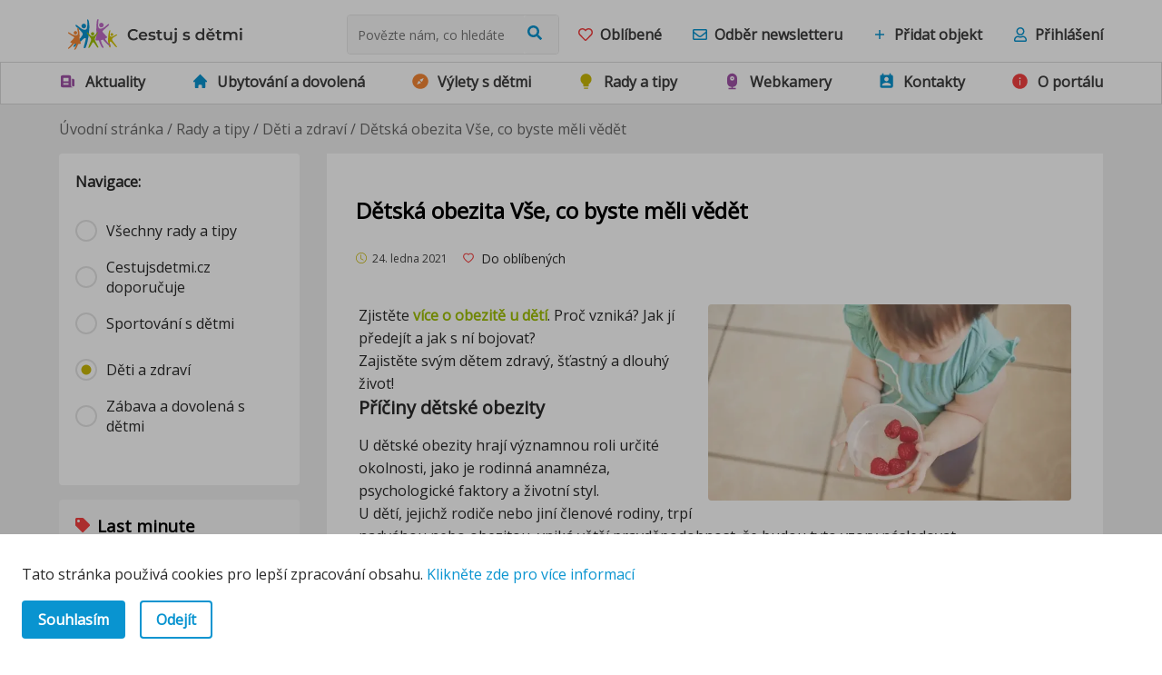

--- FILE ---
content_type: text/html; charset=utf-8
request_url: https://www.cestujsdetmi.cz/rady-a-tipy/deti-a-zdravi/detska-obezita-vse-co-byste-meli-vedet
body_size: 41542
content:
<!DOCTYPE html><html lang="cs"><head><meta charSet="utf-8"/><meta name="viewport" content="width=device-width"/><title>Dětská obezita. Vše, co byste měli vědět | Cestuj s dětmi.cz</title><meta name="description" content="&lt;p&gt;Obezita je vážnou zdravotní hrozbou, při které jsou děti vystaveny riziku vzniku řady chronických zdravotních stavů. Problémy s nadměrnou váhou nemají vliv pouze na fyzické zdraví, ale také na psychický stav. Děti, které jsou obézní, často mívají, během dospívání i v dospělosti, deprese a nízké sebevědomí&lt;/p&gt;"/><meta name="twitter:card" content="summary"/><meta name="twitter:title" content="Dětská obezita. Vše, co byste měli vědět | Cestuj s dětmi.cz"/><meta name="twitter:description" content="&lt;p&gt;Obezita je vážnou zdravotní hrozbou, při které jsou děti vystaveny riziku vzniku řady chronických zdravotních stavů. Problémy s nadměrnou váhou nemají vliv pouze na fyzické zdraví, ale také na psychický stav. Děti, které jsou obézní, často mívají, během dospívání i v dospělosti, deprese a nízké sebevědomí&lt;/p&gt;"/><meta name="twitter:image" content="http://old.cestujsdetmi.cz/download/web/image-600eb555c640e.jpg"/><meta property="og:title" content="Dětská obezita Vše, co byste měli vědět"/><meta property="og:description" content="&lt;p&gt;Obezita je vážnou zdravotní hrozbou, při které jsou děti vystaveny riziku vzniku řady chronických zdravotních stavů. Problémy s nadměrnou váhou nemají vliv pouze na fyzické zdraví, ale také na psychický stav. Děti, které jsou obézní, často mívají, během dospívání i v dospělosti, deprese a nízké sebevědomí&lt;/p&gt;"/><meta property="og:image" content="http://old.cestujsdetmi.cz/download/web/image-600eb555c640e.jpg"/><meta property="og:type" content="article"/><meta property="og:site_name" content="Cestuj s dětmi"/><meta property="og:locale" content="cz_CZ"/><meta name="robots" content="index, follow"/><meta name="keywords" content="děti,obezita,zdraví,"/><meta property="image" content="http://old.cestujsdetmi.cz/download/web/image-600eb555c640e.jpg"/><meta content="image/*" property="og:image:type"/><meta name="next-head-count" content="6"/><meta http-equiv="ScreenOrientation" content="autoRotate:disabled"/><meta name="facebook-domain-verification" content="j8g7yeitjonqryd1nx26almxxswxr9"/><link rel="preconnect" href="https://fonts.gstatic.com" crossorigin /><script id="gtm-script" data-nscript="beforeInteractive">(function(w,d,s,l,i){w[l]=w[l]||[];w[l].push({'gtm.start':

                            new Date().getTime(),event:'gtm.js'});var f=d.getElementsByTagName(s)[0],

                            j=d.createElement(s),dl=l!='dataLayer'?'&l='+l:'';j.async=true;j.src=

                            'https://www.googletagmanager.com/gtm.js?id='+i+dl;f.parentNode.insertBefore(j,f);

                        })(window,document,'script','dataLayer','GTM-TSTKQ4V4');</script><link rel="preload" href="/_next/static/css/3b334f9e667fcd5d.css" as="style"/><link rel="stylesheet" href="/_next/static/css/3b334f9e667fcd5d.css" data-n-g=""/><noscript data-n-css=""></noscript><script defer="" nomodule="" src="/_next/static/chunks/polyfills-c67a75d1b6f99dc8.js"></script><script src="/_next/static/chunks/webpack-9c6a7802f8cbe65d.js" defer=""></script><script src="/_next/static/chunks/framework-5a46ced06405f0e2.js" defer=""></script><script src="/_next/static/chunks/main-8908ae413b1234d2.js" defer=""></script><script src="/_next/static/chunks/pages/_app-c13eeb73bc8f4a80.js" defer=""></script><script src="/_next/static/chunks/1904-164c8e1a82fa0b8e.js" defer=""></script><script src="/_next/static/chunks/8385-7b4b1b5c0d6a2c98.js" defer=""></script><script src="/_next/static/chunks/pages/rady-a-tipy/%5Bkategorie%5D/%5Bhodnota%5D-d99eefa9a3baff9d.js" defer=""></script><script src="/_next/static/q_6vOJ2-dSIoh2yVMdEIz/_buildManifest.js" defer=""></script><script src="/_next/static/q_6vOJ2-dSIoh2yVMdEIz/_ssgManifest.js" defer=""></script><style data-styled="" data-styled-version="5.3.6">.euFhPg{padding:1.125rem;border-radius:4px;background-color:#fff;}/*!sc*/
data-styled.g5[id="sc-ac073cc4-0"]{content:"euFhPg,"}/*!sc*/
.bFnlFB{display:-webkit-box;display:-webkit-flex;display:-ms-flexbox;display:flex;-webkit-align-items:center;-webkit-box-align:center;-ms-flex-align:center;align-items:center;background-color:#fff;padding:1rem 1rem 0.5rem;}/*!sc*/
.bFnlFB h2{margin:0;font-size:1.625rem;}/*!sc*/
@media (min-width:768px){.bFnlFB{padding:1.625rem 2rem;}}/*!sc*/
data-styled.g28[id="sc-d1e1a422-2"]{content:"bFnlFB,"}/*!sc*/
.jesLij{padding:0 1.125rem 1rem;border-radius:4px;background-color:#f8f8f8;}/*!sc*/
data-styled.g54[id="sc-d8060baf-0"]{content:"jesLij,"}/*!sc*/
.hBsLEP{display:-webkit-box;display:-webkit-flex;display:-ms-flexbox;display:flex;-webkit-align-items:center;-webkit-box-align:center;-ms-flex-align:center;align-items:center;}/*!sc*/
data-styled.g55[id="sc-d8060baf-1"]{content:"hBsLEP,"}/*!sc*/
.jqSpIh{font-weight:600;margin:1rem 0;}/*!sc*/
data-styled.g56[id="sc-d8060baf-2"]{content:"jqSpIh,"}/*!sc*/
.JkBmM{font-size:1.125rem;margin:0;cursor:pointer;}/*!sc*/
.JkBmM:hover{-webkit-text-decoration:underline;text-decoration:underline;}/*!sc*/
data-styled.g57[id="sc-d8060baf-3"]{content:"JkBmM,"}/*!sc*/
.eHVECb{font-size:1.25rem;margin:0;}/*!sc*/
data-styled.g58[id="sc-8d558fb9-0"]{content:"eHVECb,"}/*!sc*/
.gsltaM{display:-webkit-box;display:-webkit-flex;display:-ms-flexbox;display:flex;-webkit-align-items:center;-webkit-box-align:center;-ms-flex-align:center;align-items:center;padding:0 0 1rem;}/*!sc*/
data-styled.g59[id="sc-8d558fb9-1"]{content:"gsltaM,"}/*!sc*/
.iwXlRu{display:grid;gap:1.5rem;}/*!sc*/
data-styled.g60[id="sc-8d558fb9-2"]{content:"iwXlRu,"}/*!sc*/
.gFusUs{position:relative;}/*!sc*/
.gFusUs::before{position:absolute;top:-0.75rem;left:0;right:0;height:2px;content:'';background-color:#f8f8f8;}/*!sc*/
.gFusUs:first-of-type::before{display:none;}/*!sc*/
data-styled.g61[id="sc-861b4468-0"]{content:"gFusUs,"}/*!sc*/
.ielCLM{margin-bottom:0;}/*!sc*/
data-styled.g62[id="sc-861b4468-1"]{content:"ielCLM,"}/*!sc*/
.ddguRn{position:relative;height:150px;width:100%;border-radius:4px;overflow:hidden;margin-bottom:0.5rem;}/*!sc*/
data-styled.g63[id="sc-861b4468-2"]{content:"ddguRn,"}/*!sc*/
.keJYEr{margin:0;}/*!sc*/
.keJYEr:hover{-webkit-text-decoration:underline;text-decoration:underline;}/*!sc*/
data-styled.g64[id="sc-861b4468-3"]{content:"keJYEr,"}/*!sc*/
.keBghm{display:grid;grid-row-gap:1rem;}/*!sc*/
@media (max-width:768px){.keBghm{-webkit-order:2;-ms-flex-order:2;order:2;}}/*!sc*/
data-styled.g65[id="sc-4ea39280-0"]{content:"keBghm,"}/*!sc*/
</style><style data-href="https://fonts.googleapis.com/css2?family=Montserrat:wght@400;600;700&family=Open+Sans&display=swap">@font-face{font-family:'Montserrat';font-style:normal;font-weight:400;font-display:swap;src:url(https://fonts.gstatic.com/s/montserrat/v31/JTUHjIg1_i6t8kCHKm4532VJOt5-QNFgpCtr6Ew9.woff) format('woff')}@font-face{font-family:'Montserrat';font-style:normal;font-weight:600;font-display:swap;src:url(https://fonts.gstatic.com/s/montserrat/v31/JTUHjIg1_i6t8kCHKm4532VJOt5-QNFgpCu170w9.woff) format('woff')}@font-face{font-family:'Montserrat';font-style:normal;font-weight:700;font-display:swap;src:url(https://fonts.gstatic.com/s/montserrat/v31/JTUHjIg1_i6t8kCHKm4532VJOt5-QNFgpCuM70w9.woff) format('woff')}@font-face{font-family:'Open Sans';font-style:normal;font-weight:400;font-stretch:normal;font-display:swap;src:url(https://fonts.gstatic.com/s/opensans/v43/memSYaGs126MiZpBA-UvWbX2vVnXBbObj2OVZyOOSr4dVJWUgsjZ0C4k.woff) format('woff')}@font-face{font-family:'Montserrat';font-style:normal;font-weight:400;font-display:swap;src:url(https://fonts.gstatic.com/s/montserrat/v31/JTUSjIg1_i6t8kCHKm459WRhyyTh89ZNpQ.woff2) format('woff2');unicode-range:U+0460-052F,U+1C80-1C8A,U+20B4,U+2DE0-2DFF,U+A640-A69F,U+FE2E-FE2F}@font-face{font-family:'Montserrat';font-style:normal;font-weight:400;font-display:swap;src:url(https://fonts.gstatic.com/s/montserrat/v31/JTUSjIg1_i6t8kCHKm459W1hyyTh89ZNpQ.woff2) format('woff2');unicode-range:U+0301,U+0400-045F,U+0490-0491,U+04B0-04B1,U+2116}@font-face{font-family:'Montserrat';font-style:normal;font-weight:400;font-display:swap;src:url(https://fonts.gstatic.com/s/montserrat/v31/JTUSjIg1_i6t8kCHKm459WZhyyTh89ZNpQ.woff2) format('woff2');unicode-range:U+0102-0103,U+0110-0111,U+0128-0129,U+0168-0169,U+01A0-01A1,U+01AF-01B0,U+0300-0301,U+0303-0304,U+0308-0309,U+0323,U+0329,U+1EA0-1EF9,U+20AB}@font-face{font-family:'Montserrat';font-style:normal;font-weight:400;font-display:swap;src:url(https://fonts.gstatic.com/s/montserrat/v31/JTUSjIg1_i6t8kCHKm459WdhyyTh89ZNpQ.woff2) format('woff2');unicode-range:U+0100-02BA,U+02BD-02C5,U+02C7-02CC,U+02CE-02D7,U+02DD-02FF,U+0304,U+0308,U+0329,U+1D00-1DBF,U+1E00-1E9F,U+1EF2-1EFF,U+2020,U+20A0-20AB,U+20AD-20C0,U+2113,U+2C60-2C7F,U+A720-A7FF}@font-face{font-family:'Montserrat';font-style:normal;font-weight:400;font-display:swap;src:url(https://fonts.gstatic.com/s/montserrat/v31/JTUSjIg1_i6t8kCHKm459WlhyyTh89Y.woff2) format('woff2');unicode-range:U+0000-00FF,U+0131,U+0152-0153,U+02BB-02BC,U+02C6,U+02DA,U+02DC,U+0304,U+0308,U+0329,U+2000-206F,U+20AC,U+2122,U+2191,U+2193,U+2212,U+2215,U+FEFF,U+FFFD}@font-face{font-family:'Montserrat';font-style:normal;font-weight:600;font-display:swap;src:url(https://fonts.gstatic.com/s/montserrat/v31/JTUSjIg1_i6t8kCHKm459WRhyyTh89ZNpQ.woff2) format('woff2');unicode-range:U+0460-052F,U+1C80-1C8A,U+20B4,U+2DE0-2DFF,U+A640-A69F,U+FE2E-FE2F}@font-face{font-family:'Montserrat';font-style:normal;font-weight:600;font-display:swap;src:url(https://fonts.gstatic.com/s/montserrat/v31/JTUSjIg1_i6t8kCHKm459W1hyyTh89ZNpQ.woff2) format('woff2');unicode-range:U+0301,U+0400-045F,U+0490-0491,U+04B0-04B1,U+2116}@font-face{font-family:'Montserrat';font-style:normal;font-weight:600;font-display:swap;src:url(https://fonts.gstatic.com/s/montserrat/v31/JTUSjIg1_i6t8kCHKm459WZhyyTh89ZNpQ.woff2) format('woff2');unicode-range:U+0102-0103,U+0110-0111,U+0128-0129,U+0168-0169,U+01A0-01A1,U+01AF-01B0,U+0300-0301,U+0303-0304,U+0308-0309,U+0323,U+0329,U+1EA0-1EF9,U+20AB}@font-face{font-family:'Montserrat';font-style:normal;font-weight:600;font-display:swap;src:url(https://fonts.gstatic.com/s/montserrat/v31/JTUSjIg1_i6t8kCHKm459WdhyyTh89ZNpQ.woff2) format('woff2');unicode-range:U+0100-02BA,U+02BD-02C5,U+02C7-02CC,U+02CE-02D7,U+02DD-02FF,U+0304,U+0308,U+0329,U+1D00-1DBF,U+1E00-1E9F,U+1EF2-1EFF,U+2020,U+20A0-20AB,U+20AD-20C0,U+2113,U+2C60-2C7F,U+A720-A7FF}@font-face{font-family:'Montserrat';font-style:normal;font-weight:600;font-display:swap;src:url(https://fonts.gstatic.com/s/montserrat/v31/JTUSjIg1_i6t8kCHKm459WlhyyTh89Y.woff2) format('woff2');unicode-range:U+0000-00FF,U+0131,U+0152-0153,U+02BB-02BC,U+02C6,U+02DA,U+02DC,U+0304,U+0308,U+0329,U+2000-206F,U+20AC,U+2122,U+2191,U+2193,U+2212,U+2215,U+FEFF,U+FFFD}@font-face{font-family:'Montserrat';font-style:normal;font-weight:700;font-display:swap;src:url(https://fonts.gstatic.com/s/montserrat/v31/JTUSjIg1_i6t8kCHKm459WRhyyTh89ZNpQ.woff2) format('woff2');unicode-range:U+0460-052F,U+1C80-1C8A,U+20B4,U+2DE0-2DFF,U+A640-A69F,U+FE2E-FE2F}@font-face{font-family:'Montserrat';font-style:normal;font-weight:700;font-display:swap;src:url(https://fonts.gstatic.com/s/montserrat/v31/JTUSjIg1_i6t8kCHKm459W1hyyTh89ZNpQ.woff2) format('woff2');unicode-range:U+0301,U+0400-045F,U+0490-0491,U+04B0-04B1,U+2116}@font-face{font-family:'Montserrat';font-style:normal;font-weight:700;font-display:swap;src:url(https://fonts.gstatic.com/s/montserrat/v31/JTUSjIg1_i6t8kCHKm459WZhyyTh89ZNpQ.woff2) format('woff2');unicode-range:U+0102-0103,U+0110-0111,U+0128-0129,U+0168-0169,U+01A0-01A1,U+01AF-01B0,U+0300-0301,U+0303-0304,U+0308-0309,U+0323,U+0329,U+1EA0-1EF9,U+20AB}@font-face{font-family:'Montserrat';font-style:normal;font-weight:700;font-display:swap;src:url(https://fonts.gstatic.com/s/montserrat/v31/JTUSjIg1_i6t8kCHKm459WdhyyTh89ZNpQ.woff2) format('woff2');unicode-range:U+0100-02BA,U+02BD-02C5,U+02C7-02CC,U+02CE-02D7,U+02DD-02FF,U+0304,U+0308,U+0329,U+1D00-1DBF,U+1E00-1E9F,U+1EF2-1EFF,U+2020,U+20A0-20AB,U+20AD-20C0,U+2113,U+2C60-2C7F,U+A720-A7FF}@font-face{font-family:'Montserrat';font-style:normal;font-weight:700;font-display:swap;src:url(https://fonts.gstatic.com/s/montserrat/v31/JTUSjIg1_i6t8kCHKm459WlhyyTh89Y.woff2) format('woff2');unicode-range:U+0000-00FF,U+0131,U+0152-0153,U+02BB-02BC,U+02C6,U+02DA,U+02DC,U+0304,U+0308,U+0329,U+2000-206F,U+20AC,U+2122,U+2191,U+2193,U+2212,U+2215,U+FEFF,U+FFFD}@font-face{font-family:'Open Sans';font-style:normal;font-weight:400;font-stretch:100%;font-display:swap;src:url(https://fonts.gstatic.com/s/opensans/v43/memSYaGs126MiZpBA-UvWbX2vVnXBbObj2OVZyOOSr4dVJWUgsjZ0B4taVQUwaEQbjB_mQ.woff) format('woff');unicode-range:U+0460-052F,U+1C80-1C8A,U+20B4,U+2DE0-2DFF,U+A640-A69F,U+FE2E-FE2F}@font-face{font-family:'Open Sans';font-style:normal;font-weight:400;font-stretch:100%;font-display:swap;src:url(https://fonts.gstatic.com/s/opensans/v43/memSYaGs126MiZpBA-UvWbX2vVnXBbObj2OVZyOOSr4dVJWUgsjZ0B4kaVQUwaEQbjB_mQ.woff) format('woff');unicode-range:U+0301,U+0400-045F,U+0490-0491,U+04B0-04B1,U+2116}@font-face{font-family:'Open Sans';font-style:normal;font-weight:400;font-stretch:100%;font-display:swap;src:url(https://fonts.gstatic.com/s/opensans/v43/memSYaGs126MiZpBA-UvWbX2vVnXBbObj2OVZyOOSr4dVJWUgsjZ0B4saVQUwaEQbjB_mQ.woff) format('woff');unicode-range:U+1F00-1FFF}@font-face{font-family:'Open Sans';font-style:normal;font-weight:400;font-stretch:100%;font-display:swap;src:url(https://fonts.gstatic.com/s/opensans/v43/memSYaGs126MiZpBA-UvWbX2vVnXBbObj2OVZyOOSr4dVJWUgsjZ0B4jaVQUwaEQbjB_mQ.woff) format('woff');unicode-range:U+0370-0377,U+037A-037F,U+0384-038A,U+038C,U+038E-03A1,U+03A3-03FF}@font-face{font-family:'Open Sans';font-style:normal;font-weight:400;font-stretch:100%;font-display:swap;src:url(https://fonts.gstatic.com/s/opensans/v43/memSYaGs126MiZpBA-UvWbX2vVnXBbObj2OVZyOOSr4dVJWUgsjZ0B4iaVQUwaEQbjB_mQ.woff) format('woff');unicode-range:U+0307-0308,U+0590-05FF,U+200C-2010,U+20AA,U+25CC,U+FB1D-FB4F}@font-face{font-family:'Open Sans';font-style:normal;font-weight:400;font-stretch:100%;font-display:swap;src:url(https://fonts.gstatic.com/s/opensans/v43/memSYaGs126MiZpBA-UvWbX2vVnXBbObj2OVZyOOSr4dVJWUgsjZ0B5caVQUwaEQbjB_mQ.woff) format('woff');unicode-range:U+0302-0303,U+0305,U+0307-0308,U+0310,U+0312,U+0315,U+031A,U+0326-0327,U+032C,U+032F-0330,U+0332-0333,U+0338,U+033A,U+0346,U+034D,U+0391-03A1,U+03A3-03A9,U+03B1-03C9,U+03D1,U+03D5-03D6,U+03F0-03F1,U+03F4-03F5,U+2016-2017,U+2034-2038,U+203C,U+2040,U+2043,U+2047,U+2050,U+2057,U+205F,U+2070-2071,U+2074-208E,U+2090-209C,U+20D0-20DC,U+20E1,U+20E5-20EF,U+2100-2112,U+2114-2115,U+2117-2121,U+2123-214F,U+2190,U+2192,U+2194-21AE,U+21B0-21E5,U+21F1-21F2,U+21F4-2211,U+2213-2214,U+2216-22FF,U+2308-230B,U+2310,U+2319,U+231C-2321,U+2336-237A,U+237C,U+2395,U+239B-23B7,U+23D0,U+23DC-23E1,U+2474-2475,U+25AF,U+25B3,U+25B7,U+25BD,U+25C1,U+25CA,U+25CC,U+25FB,U+266D-266F,U+27C0-27FF,U+2900-2AFF,U+2B0E-2B11,U+2B30-2B4C,U+2BFE,U+3030,U+FF5B,U+FF5D,U+1D400-1D7FF,U+1EE00-1EEFF}@font-face{font-family:'Open Sans';font-style:normal;font-weight:400;font-stretch:100%;font-display:swap;src:url(https://fonts.gstatic.com/s/opensans/v43/memSYaGs126MiZpBA-UvWbX2vVnXBbObj2OVZyOOSr4dVJWUgsjZ0B5OaVQUwaEQbjB_mQ.woff) format('woff');unicode-range:U+0001-000C,U+000E-001F,U+007F-009F,U+20DD-20E0,U+20E2-20E4,U+2150-218F,U+2190,U+2192,U+2194-2199,U+21AF,U+21E6-21F0,U+21F3,U+2218-2219,U+2299,U+22C4-22C6,U+2300-243F,U+2440-244A,U+2460-24FF,U+25A0-27BF,U+2800-28FF,U+2921-2922,U+2981,U+29BF,U+29EB,U+2B00-2BFF,U+4DC0-4DFF,U+FFF9-FFFB,U+10140-1018E,U+10190-1019C,U+101A0,U+101D0-101FD,U+102E0-102FB,U+10E60-10E7E,U+1D2C0-1D2D3,U+1D2E0-1D37F,U+1F000-1F0FF,U+1F100-1F1AD,U+1F1E6-1F1FF,U+1F30D-1F30F,U+1F315,U+1F31C,U+1F31E,U+1F320-1F32C,U+1F336,U+1F378,U+1F37D,U+1F382,U+1F393-1F39F,U+1F3A7-1F3A8,U+1F3AC-1F3AF,U+1F3C2,U+1F3C4-1F3C6,U+1F3CA-1F3CE,U+1F3D4-1F3E0,U+1F3ED,U+1F3F1-1F3F3,U+1F3F5-1F3F7,U+1F408,U+1F415,U+1F41F,U+1F426,U+1F43F,U+1F441-1F442,U+1F444,U+1F446-1F449,U+1F44C-1F44E,U+1F453,U+1F46A,U+1F47D,U+1F4A3,U+1F4B0,U+1F4B3,U+1F4B9,U+1F4BB,U+1F4BF,U+1F4C8-1F4CB,U+1F4D6,U+1F4DA,U+1F4DF,U+1F4E3-1F4E6,U+1F4EA-1F4ED,U+1F4F7,U+1F4F9-1F4FB,U+1F4FD-1F4FE,U+1F503,U+1F507-1F50B,U+1F50D,U+1F512-1F513,U+1F53E-1F54A,U+1F54F-1F5FA,U+1F610,U+1F650-1F67F,U+1F687,U+1F68D,U+1F691,U+1F694,U+1F698,U+1F6AD,U+1F6B2,U+1F6B9-1F6BA,U+1F6BC,U+1F6C6-1F6CF,U+1F6D3-1F6D7,U+1F6E0-1F6EA,U+1F6F0-1F6F3,U+1F6F7-1F6FC,U+1F700-1F7FF,U+1F800-1F80B,U+1F810-1F847,U+1F850-1F859,U+1F860-1F887,U+1F890-1F8AD,U+1F8B0-1F8BB,U+1F8C0-1F8C1,U+1F900-1F90B,U+1F93B,U+1F946,U+1F984,U+1F996,U+1F9E9,U+1FA00-1FA6F,U+1FA70-1FA7C,U+1FA80-1FA89,U+1FA8F-1FAC6,U+1FACE-1FADC,U+1FADF-1FAE9,U+1FAF0-1FAF8,U+1FB00-1FBFF}@font-face{font-family:'Open Sans';font-style:normal;font-weight:400;font-stretch:100%;font-display:swap;src:url(https://fonts.gstatic.com/s/opensans/v43/memSYaGs126MiZpBA-UvWbX2vVnXBbObj2OVZyOOSr4dVJWUgsjZ0B4vaVQUwaEQbjB_mQ.woff) format('woff');unicode-range:U+0102-0103,U+0110-0111,U+0128-0129,U+0168-0169,U+01A0-01A1,U+01AF-01B0,U+0300-0301,U+0303-0304,U+0308-0309,U+0323,U+0329,U+1EA0-1EF9,U+20AB}@font-face{font-family:'Open Sans';font-style:normal;font-weight:400;font-stretch:100%;font-display:swap;src:url(https://fonts.gstatic.com/s/opensans/v43/memSYaGs126MiZpBA-UvWbX2vVnXBbObj2OVZyOOSr4dVJWUgsjZ0B4uaVQUwaEQbjB_mQ.woff) format('woff');unicode-range:U+0100-02BA,U+02BD-02C5,U+02C7-02CC,U+02CE-02D7,U+02DD-02FF,U+0304,U+0308,U+0329,U+1D00-1DBF,U+1E00-1E9F,U+1EF2-1EFF,U+2020,U+20A0-20AB,U+20AD-20C0,U+2113,U+2C60-2C7F,U+A720-A7FF}@font-face{font-family:'Open Sans';font-style:normal;font-weight:400;font-stretch:100%;font-display:swap;src:url(https://fonts.gstatic.com/s/opensans/v43/memSYaGs126MiZpBA-UvWbX2vVnXBbObj2OVZyOOSr4dVJWUgsjZ0B4gaVQUwaEQbjA.woff) format('woff');unicode-range:U+0000-00FF,U+0131,U+0152-0153,U+02BB-02BC,U+02C6,U+02DA,U+02DC,U+0304,U+0308,U+0329,U+2000-206F,U+20AC,U+2122,U+2191,U+2193,U+2212,U+2215,U+FEFF,U+FFFD}</style></head><body><div id="__next" data-reactroot=""><div class="Toastify"></div><header class="main-header sticky"><div class="hide-mobile"><div style="box-sizing:border-box;position:relative;margin-left:auto;margin-right:auto;padding-left:15px;padding-right:15px;max-width:1540px" class="main-container"><div class="d-flex justify-content-between align-items-center"><a href="/" class="d-flex align-items-center"><span style="box-sizing:border-box;display:inline-block;overflow:hidden;width:initial;height:initial;background:none;opacity:1;border:0;margin:0;padding:0;position:relative;max-width:100%"><span style="box-sizing:border-box;display:block;width:initial;height:initial;background:none;opacity:1;border:0;margin:0;padding:0;max-width:100%"><img style="display:block;max-width:100%;width:initial;height:initial;background:none;opacity:1;border:0;margin:0;padding:0" alt="" aria-hidden="true" src="data:image/svg+xml,%3csvg%20xmlns=%27http://www.w3.org/2000/svg%27%20version=%271.1%27%20width=%27220%27%20height=%2735%27/%3e"/></span><img alt="logo cestuj s dětmi" src="[data-uri]" decoding="async" data-nimg="intrinsic" style="position:absolute;top:0;left:0;bottom:0;right:0;box-sizing:border-box;padding:0;border:none;margin:auto;display:block;width:0;height:0;min-width:100%;max-width:100%;min-height:100%;max-height:100%"/><noscript><img alt="logo cestuj s dětmi" srcSet="/cestuj_big.svg 1x, /cestuj_big.svg 2x" src="/cestuj_big.svg" decoding="async" data-nimg="intrinsic" style="position:absolute;top:0;left:0;bottom:0;right:0;box-sizing:border-box;padding:0;border:none;margin:auto;display:block;width:0;height:0;min-width:100%;max-width:100%;min-height:100%;max-height:100%" loading="lazy"/></noscript></span></a><div class="d-flex align-items-center justify-content-end header-wrapper"><div class="search-bar"><form class="d-flex align-items-center justify-content-end"><input type="text" placeholder="Povězte nám, co hledáte" class="bg-grey" value=""/><button type="submit" class="btn bg-grey search-bar-button"><svg stroke="currentColor" fill="currentColor" stroke-width="0" viewBox="0 0 512 512" class="text-blue" height="1em" width="1em" xmlns="http://www.w3.org/2000/svg"><path d="M505 442.7L405.3 343c-4.5-4.5-10.6-7-17-7H372c27.6-35.3 44-79.7 44-128C416 93.1 322.9 0 208 0S0 93.1 0 208s93.1 208 208 208c48.3 0 92.7-16.4 128-44v16.3c0 6.4 2.5 12.5 7 17l99.7 99.7c9.4 9.4 24.6 9.4 33.9 0l28.3-28.3c9.4-9.4 9.4-24.6.1-34zM208 336c-70.7 0-128-57.2-128-128 0-70.7 57.2-128 128-128 70.7 0 128 57.2 128 128 0 70.7-57.2 128-128 128z"></path></svg></button> </form></div><button class="btn-small-logo d-flex mr-0 align-items-center btn outline-grey text-grey ghost  "><svg stroke="currentColor" fill="currentColor" stroke-width="0" viewBox="0 0 512 512" class="btn-icon text-red" height="1em" width="1em" xmlns="http://www.w3.org/2000/svg"><path d="M458.4 64.3C400.6 15.7 311.3 23 256 79.3 200.7 23 111.4 15.6 53.6 64.3-21.6 127.6-10.6 230.8 43 285.5l175.4 178.7c10 10.2 23.4 15.9 37.6 15.9 14.3 0 27.6-5.6 37.6-15.8L469 285.6c53.5-54.7 64.7-157.9-10.6-221.3zm-23.6 187.5L259.4 430.5c-2.4 2.4-4.4 2.4-6.8 0L77.2 251.8c-36.5-37.2-43.9-107.6 7.3-150.7 38.9-32.7 98.9-27.8 136.5 10.5l35 35.7 35-35.7c37.8-38.5 97.8-43.2 136.5-10.6 51.1 43.1 43.5 113.9 7.3 150.8z"></path></svg><span>Oblíbené</span></button><button class="btn-small-logo d-flex mr-0 align-items-center btn outline-grey text-grey ghost  "><svg stroke="currentColor" fill="currentColor" stroke-width="0" viewBox="0 0 512 512" class="btn-icon text-blue" height="1em" width="1em" xmlns="http://www.w3.org/2000/svg"><path d="M464 64H48C21.49 64 0 85.49 0 112v288c0 26.51 21.49 48 48 48h416c26.51 0 48-21.49 48-48V112c0-26.51-21.49-48-48-48zm0 48v40.805c-22.422 18.259-58.168 46.651-134.587 106.49-16.841 13.247-50.201 45.072-73.413 44.701-23.208.375-56.579-31.459-73.413-44.701C106.18 199.465 70.425 171.067 48 152.805V112h416zM48 400V214.398c22.914 18.251 55.409 43.862 104.938 82.646 21.857 17.205 60.134 55.186 103.062 54.955 42.717.231 80.509-37.199 103.053-54.947 49.528-38.783 82.032-64.401 104.947-82.653V400H48z"></path></svg><span>Odběr newsletteru</span></button><button class="btn-small-logo d-flex mr-0 align-items-center btn outline-grey text-grey ghost  "><svg stroke="currentColor" fill="currentColor" stroke-width="0" viewBox="0 0 512 512" class="btn-icon text-blue" height="1em" width="1em" xmlns="http://www.w3.org/2000/svg"><path d="M416 277.333H277.333V416h-42.666V277.333H96v-42.666h138.667V96h42.666v138.667H416v42.666z"></path></svg><span>Přidat objekt</span></button><button class="btn-small-logo d-flex mr-0 align-items-center btn outline-grey text-grey ghost  pr-0"><svg stroke="currentColor" fill="currentColor" stroke-width="0" viewBox="0 0 448 512" class="btn-icon text-blue" height="1em" width="1em" xmlns="http://www.w3.org/2000/svg"><path d="M313.6 304c-28.7 0-42.5 16-89.6 16-47.1 0-60.8-16-89.6-16C60.2 304 0 364.2 0 438.4V464c0 26.5 21.5 48 48 48h352c26.5 0 48-21.5 48-48v-25.6c0-74.2-60.2-134.4-134.4-134.4zM400 464H48v-25.6c0-47.6 38.8-86.4 86.4-86.4 14.6 0 38.3 16 89.6 16 51.7 0 74.9-16 89.6-16 47.6 0 86.4 38.8 86.4 86.4V464zM224 288c79.5 0 144-64.5 144-144S303.5 0 224 0 80 64.5 80 144s64.5 144 144 144zm0-240c52.9 0 96 43.1 96 96s-43.1 96-96 96-96-43.1-96-96 43.1-96 96-96z"></path></svg><span>Přihlášení</span></button></div></div><span style="display:table;clear:both"></span></div></div><div class="hide-desktop"><div class="d-flex justify-content-between header-wrapper"><a href="/"><span style="box-sizing:border-box;display:inline-block;overflow:hidden;width:initial;height:initial;background:none;opacity:1;border:0;margin:0;padding:0;position:relative;max-width:100%"><span style="box-sizing:border-box;display:block;width:initial;height:initial;background:none;opacity:1;border:0;margin:0;padding:0;max-width:100%"><img style="display:block;max-width:100%;width:initial;height:initial;background:none;opacity:1;border:0;margin:0;padding:0" alt="" aria-hidden="true" src="data:image/svg+xml,%3csvg%20xmlns=%27http://www.w3.org/2000/svg%27%20version=%271.1%27%20width=%27160%27%20height=%2735%27/%3e"/></span><img alt="logo Cestuj s detmi" src="[data-uri]" decoding="async" data-nimg="intrinsic" class="cestuj-logo" style="position:absolute;top:0;left:0;bottom:0;right:0;box-sizing:border-box;padding:0;border:none;margin:auto;display:block;width:0;height:0;min-width:100%;max-width:100%;min-height:100%;max-height:100%"/><noscript><img alt="logo Cestuj s detmi" srcSet="/cestuj_big.svg 1x, /cestuj_big.svg 2x" src="/cestuj_big.svg" decoding="async" data-nimg="intrinsic" style="position:absolute;top:0;left:0;bottom:0;right:0;box-sizing:border-box;padding:0;border:none;margin:auto;display:block;width:0;height:0;min-width:100%;max-width:100%;min-height:100%;max-height:100%" class="cestuj-logo" loading="lazy"/></noscript></span></a><div class="d-flex align-items-center"><a href="/search"><button class="btn ghost d-flex align-items-center"><svg stroke="currentColor" fill="currentColor" stroke-width="0" viewBox="0 0 24 24" class="text-black" height="1em" width="1em" xmlns="http://www.w3.org/2000/svg"><path d="M10 18a7.952 7.952 0 0 0 4.897-1.688l4.396 4.396 1.414-1.414-4.396-4.396A7.952 7.952 0 0 0 18 10c0-4.411-3.589-8-8-8s-8 3.589-8 8 3.589 8 8 8zm0-14c3.309 0 6 2.691 6 6s-2.691 6-6 6-6-2.691-6-6 2.691-6 6-6z"></path></svg></button></a><button class="btn ghost d-flex align-items-center"><svg stroke="currentColor" fill="currentColor" stroke-width="0" viewBox="0 0 24 24" class="text-black" height="1em" width="1em" xmlns="http://www.w3.org/2000/svg"><path d="M12 2a5 5 0 1 0 5 5 5 5 0 0 0-5-5zm0 8a3 3 0 1 1 3-3 3 3 0 0 1-3 3zm9 11v-1a7 7 0 0 0-7-7h-4a7 7 0 0 0-7 7v1h2v-1a5 5 0 0 1 5-5h4a5 5 0 0 1 5 5v1z"></path></svg></button><button class="btn ghost d-flex align-items-center"><svg stroke="currentColor" fill="currentColor" stroke-width="0" viewBox="0 0 512 512" class="text-black" height="1em" width="1em" xmlns="http://www.w3.org/2000/svg"><path d="M32 96v64h448V96H32zm0 128v64h448v-64H32zm0 128v64h448v-64H32z"></path></svg></button></div></div></div><div class="nav-container sticky hide-nav"><div style="box-sizing:border-box;position:relative;margin-left:auto;margin-right:auto;padding-left:15px;padding-right:15px;max-width:1540px" class="main-container"><div class="hide-desktop"><div class="d-flex justify-content-end align-items-center"><button class="btn text-blue ghost p-1 close-button"><svg stroke="currentColor" fill="none" stroke-width="0" viewBox="0 0 24 24" style="font-size:1.2em" height="1em" width="1em" xmlns="http://www.w3.org/2000/svg"><path d="M6.2253 4.81108C5.83477 4.42056 5.20161 4.42056 4.81108 4.81108C4.42056 5.20161 4.42056 5.83477 4.81108 6.2253L10.5858 12L4.81114 17.7747C4.42062 18.1652 4.42062 18.7984 4.81114 19.1889C5.20167 19.5794 5.83483 19.5794 6.22535 19.1889L12 13.4142L17.7747 19.1889C18.1652 19.5794 18.7984 19.5794 19.1889 19.1889C19.5794 18.7984 19.5794 18.1652 19.1889 17.7747L13.4142 12L19.189 6.2253C19.5795 5.83477 19.5795 5.20161 19.189 4.81108C18.7985 4.42056 18.1653 4.42056 17.7748 4.81108L12 10.5858L6.2253 4.81108Z" fill="currentColor"></path></svg></button></div></div><nav class="main-nav"><ul><li class="nav-item"><a href="/aktuality" class="link-purple link-coloured d-flex align-items-center"><svg stroke="currentColor" fill="currentColor" stroke-width="0" viewBox="0 0 20 20" class="text-purple link-icon" height="1em" width="1em" xmlns="http://www.w3.org/2000/svg"><path fill-rule="evenodd" d="M2 5a2 2 0 012-2h8a2 2 0 012 2v10a2 2 0 002 2H4a2 2 0 01-2-2V5zm3 1h6v4H5V6zm6 6H5v2h6v-2z" clip-rule="evenodd"></path><path d="M15 7h1a2 2 0 012 2v5.5a1.5 1.5 0 01-3 0V7z"></path></svg>Aktuality</a></li><li class="nav-item"><a href="/ubytovani" class="link-blue link-coloured"><svg stroke="currentColor" fill="currentColor" stroke-width="0" viewBox="0 0 20 20" class="text-blue link-icon" height="1em" width="1em" xmlns="http://www.w3.org/2000/svg"><path d="M10.707 2.293a1 1 0 00-1.414 0l-7 7a1 1 0 001.414 1.414L4 10.414V17a1 1 0 001 1h2a1 1 0 001-1v-2a1 1 0 011-1h2a1 1 0 011 1v2a1 1 0 001 1h2a1 1 0 001-1v-6.586l.293.293a1 1 0 001.414-1.414l-7-7z"></path></svg>Ubytování a dovolená</a></li><li class="nav-item"><a href="/vylety" class="link-orange link-coloured"><svg stroke="currentColor" fill="currentColor" stroke-width="0" viewBox="0 0 1024 1024" class="text-orange link-icon" height="1em" width="1em" xmlns="http://www.w3.org/2000/svg"><path d="M512 64C264.6 64 64 264.6 64 512s200.6 448 448 448 448-200.6 448-448S759.4 64 512 64zM327.3 702.4c-2 .9-4.4 0-5.3-2.1-.4-1-.4-2.2 0-3.2l98.7-225.5 132.1 132.1-225.5 98.7zm375.1-375.1l-98.7 225.5-132.1-132.1L697.1 322c2-.9 4.4 0 5.3 2.1.4 1 .4 2.1 0 3.2z"></path></svg>Výlety s dětmi</a></li><li class="nav-item"><a href="/rady-a-tipy" class="link-yellow link-coloured"><svg stroke="currentColor" fill="currentColor" stroke-width="0" viewBox="0 0 1024 1024" class="text-yellow link-icon" height="1em" width="1em" xmlns="http://www.w3.org/2000/svg"><path d="M348 676.1C250 619.4 184 513.4 184 392c0-181.1 146.9-328 328-328s328 146.9 328 328c0 121.4-66 227.4-164 284.1V792c0 17.7-14.3 32-32 32H380c-17.7 0-32-14.3-32-32V676.1zM392 888h240c4.4 0 8 3.6 8 8v32c0 17.7-14.3 32-32 32H416c-17.7 0-32-14.3-32-32v-32c0-4.4 3.6-8 8-8z"></path></svg>Rady a tipy</a></li><li class="nav-item"><a href="/webkamery" class="link-purple link-coloured"><svg stroke="currentColor" fill="currentColor" stroke-width="0" viewBox="0 0 24 24" class="text-purple link-icon" height="1em" width="1em" xmlns="http://www.w3.org/2000/svg"><g><path fill="none" d="M0 0h24v24H0z"></path><path d="M11 21v-1.07A7.002 7.002 0 0 1 5 13V8a7 7 0 1 1 14 0v5a7.002 7.002 0 0 1-6 6.93V21h4v2H7v-2h4zm1-12a1 1 0 1 1 0-2 1 1 0 0 1 0 2zm0 2a3 3 0 1 0 0-6 3 3 0 0 0 0 6z"></path></g></svg>Webkamery</a></li><li class="nav-item"><a href="/kontakt" class="link-blue link-coloured"><svg stroke="currentColor" fill="currentColor" stroke-width="0" viewBox="0 0 24 24" class="text-blue link-icon" height="1em" width="1em" xmlns="http://www.w3.org/2000/svg"><path fill="none" d="M0 0h24v24H0z"></path><path d="M19 3h-1V1h-2v2H8V1H6v2H5a2 2 0 00-2 2v14a2 2 0 002 2h14c1.1 0 2-.9 2-2V5c0-1.1-.9-2-2-2zm-7 3c1.66 0 3 1.34 3 3s-1.34 3-3 3-3-1.34-3-3 1.34-3 3-3zm6 12H6v-1c0-2 4-3.1 6-3.1s6 1.1 6 3.1v1z"></path></svg>Kontakty</a></li><li class="nav-item"><a href="/o-portalu" class="link-red link-coloured"><svg stroke="currentColor" fill="currentColor" stroke-width="0" viewBox="0 0 1024 1024" class="text-red link-icon" height="1em" width="1em" xmlns="http://www.w3.org/2000/svg"><path d="M512 64C264.6 64 64 264.6 64 512s200.6 448 448 448 448-200.6 448-448S759.4 64 512 64zm32 664c0 4.4-3.6 8-8 8h-48c-4.4 0-8-3.6-8-8V456c0-4.4 3.6-8 8-8h48c4.4 0 8 3.6 8 8v272zm-32-344a48.01 48.01 0 0 1 0-96 48.01 48.01 0 0 1 0 96z"></path></svg>O portálu</a></li></ul></nav><div class="buttons hide-desktop"><div class="actions"><a href="/user"><button class="btn bg-white text-black d-flex align-items-center"><svg stroke="currentColor" fill="currentColor" stroke-width="0" viewBox="0 0 512 512" class="text-red btn-icon" height="1em" width="1em" xmlns="http://www.w3.org/2000/svg"><path d="M458.4 64.3C400.6 15.7 311.3 23 256 79.3 200.7 23 111.4 15.6 53.6 64.3-21.6 127.6-10.6 230.8 43 285.5l175.4 178.7c10 10.2 23.4 15.9 37.6 15.9 14.3 0 27.6-5.6 37.6-15.8L469 285.6c53.5-54.7 64.7-157.9-10.6-221.3zm-23.6 187.5L259.4 430.5c-2.4 2.4-4.4 2.4-6.8 0L77.2 251.8c-36.5-37.2-43.9-107.6 7.3-150.7 38.9-32.7 98.9-27.8 136.5 10.5l35 35.7 35-35.7c37.8-38.5 97.8-43.2 136.5-10.6 51.1 43.1 43.5 113.9 7.3 150.8z"></path></svg>Oblíbené položky</button></a><button class="btn bg-white text-black d-flex align-items-center"><svg stroke="currentColor" fill="currentColor" stroke-width="0" viewBox="0 0 24 24" class="text-blue btn-icon" height="1em" width="1em" xmlns="http://www.w3.org/2000/svg"><path d="M20 4H4c-1.103 0-2 .897-2 2v12c0 1.103.897 2 2 2h16c1.103 0 2-.897 2-2V6c0-1.103-.897-2-2-2zm0 2v.511l-8 6.223-8-6.222V6h16zM4 18V9.044l7.386 5.745a.994.994 0 0 0 1.228 0L20 9.044 20.002 18H4z"></path></svg>Odběr newsletteru</button><button class="btn d-flex align-items-center bg-white text-blue" style="margin-left:0"><a href="/objekty"><svg stroke="currentColor" fill="currentColor" stroke-width="0" viewBox="0 0 512 512" class="btn-icon text-blue" height="1em" width="1em" xmlns="http://www.w3.org/2000/svg"><path d="M416 277.333H277.333V416h-42.666V277.333H96v-42.666h138.667V96h42.666v138.667H416v42.666z"></path></svg>Přidat objekt</a></button><a href="/auth/login"><button class="btn d-flex align-items-center bg-blue text-white" style="margin-right:0"><svg stroke="currentColor" fill="currentColor" stroke-width="0" viewBox="0 0 448 512" class="btn-icon" height="1em" width="1em" xmlns="http://www.w3.org/2000/svg"><path d="M313.6 304c-28.7 0-42.5 16-89.6 16-47.1 0-60.8-16-89.6-16C60.2 304 0 364.2 0 438.4V464c0 26.5 21.5 48 48 48h352c26.5 0 48-21.5 48-48v-25.6c0-74.2-60.2-134.4-134.4-134.4zM400 464H48v-25.6c0-47.6 38.8-86.4 86.4-86.4 14.6 0 38.3 16 89.6 16 51.7 0 74.9-16 89.6-16 47.6 0 86.4 38.8 86.4 86.4V464zM224 288c79.5 0 144-64.5 144-144S303.5 0 224 0 80 64.5 80 144s64.5 144 144 144zm0-240c52.9 0 96 43.1 96 96s-43.1 96-96 96-96-43.1-96-96 43.1-96 96-96z"></path></svg>Přihlášení</button></a></div></div><span style="display:table;clear:both"></span></div></div></header><main style="position:relative"><div style="box-sizing:border-box;position:relative;margin-left:auto;margin-right:auto;padding-left:15px;padding-right:15px;max-width:1540px" class="main-container"><span class="breadcrumb"><a href="/">Úvodní stránka</a> / <a href="/rady-a-tipy">Rady a tipy</a> / <a href="/rady-a-tipy/deti-a-zdravi">Děti a zdraví</a> / <!-- -->Dětská obezita Vše, co byste měli vědět</span><div class=""><div style="margin-left:-15px;margin-right:-15px;display:flex;flex-wrap:wrap;flex-grow:0;flex-shrink:0;align-items:normal;justify-content:flex-start;flex-direction:row"><div style="box-sizing:border-box;min-height:1px;position:relative;padding-left:15px;padding-right:15px;width:25%;flex-basis:25%;flex-grow:0;flex-shrink:0;max-width:25%;margin-left:0%;right:auto;left:auto" class="hide-mobile list-sidebar"><div class="filter-card full-padding bg-white"><div class="categories"><p class="filter-name pl-0">Navigace:</p><ul class="pl-0 list-style-none categories-list"><li class="category-item pl-0"><div class="form-item"><label class="checkbox-container is-radio yellow"><span class="radio-label text-black">Všechny rady a tipy</span><input type="radio" name="podkategorie" value="home"/><span class="checkmark yellow round "></span></label></div></li><li class="category-item pl-0"><div class="form-item"><label class="checkbox-container is-radio yellow"><span class="radio-label text-black">Cestujsdetmi.cz doporučuje</span><input type="radio" name="podkategorie" value="cestujsdetmi_doporucuje"/><span class="checkmark yellow round "></span></label></div></li><li class="category-item pl-0"><div class="form-item"><label class="checkbox-container is-radio yellow"><span class="radio-label text-black">Sportování s dětmi</span><input type="radio" name="podkategorie" value="sportovani_s_detmi"/><span class="checkmark yellow round "></span></label></div></li><li class="category-item pl-0"><div class="form-item"><label class="checkbox-container is-radio yellow"><span class="radio-label text-black">Děti a zdraví</span><input type="radio" name="podkategorie" value="deti_a_zdravi" checked=""/><span class="checkmark yellow round "></span></label></div></li><li class="category-item pl-0"><div class="form-item"><label class="checkbox-container is-radio yellow"><span class="radio-label text-black">Zábava a dovolená s dětmi</span><input type="radio" name="podkategorie" value="zabava_dovolena_s_detmi"/><span class="checkmark yellow round "></span></label></div></li></ul></div></div><div class="sc-4ea39280-0 keBghm"><div class="sc-d8060baf-0 jesLij"><div class="sc-d8060baf-1 hBsLEP"><svg stroke="currentColor" fill="currentColor" stroke-width="0" viewBox="0 0 512 512" class="icon text-red" height="1em" width="1em" xmlns="http://www.w3.org/2000/svg"><path d="M0 252.118V48C0 21.49 21.49 0 48 0h204.118a48 48 0 0 1 33.941 14.059l211.882 211.882c18.745 18.745 18.745 49.137 0 67.882L293.823 497.941c-18.745 18.745-49.137 18.745-67.882 0L14.059 286.059A48 48 0 0 1 0 252.118zM112 64c-26.51 0-48 21.49-48 48s21.49 48 48 48 48-21.49 48-48-21.49-48-48-48z"></path></svg><h3 class="sc-d8060baf-2 jqSpIh">Last minute</h3></div><a href="/ubytovani/detail/apart-hotel-jablonec"><h3 class="sc-d8060baf-3 JkBmM">Apart Hotel Jablonec</h3></a><p>Chcete se pohodlně ubytovat, výborně stravovat, ušetřit a něco zažít? Pak navštivte Apart Hotel Jablonec. Ubytování v moderním rodinném prostředí na okraji centra. V bezprostřední blízkosti se nachází nádherná přehrada, bazén s aquaparkem, sportovní hala a mnoho dalších skvělých cílů!</p></div><div class="sc-ac073cc4-0 euFhPg"><div class="sc-8d558fb9-1 gsltaM"><svg stroke="currentColor" fill="currentColor" stroke-width="0" viewBox="0 0 24 24" class="icon text-blue" height="1em" width="1em" xmlns="http://www.w3.org/2000/svg"><path fill="none" d="M0 0h24v24H0z"></path><path d="M14.4 6L14 4H5v17h2v-7h5.6l.4 2h7V6z"></path></svg><h3 class="sc-8d558fb9-0 eHVECb">Naše tipy</h3></div><div class="sc-8d558fb9-2 iwXlRu"><div class="sc-861b4468-0 gFusUs"><a href="/rady-a-tipy/cestujsdetmi_doporucuje/proc-jet-s-detmi-na-zimni-dovolenou-do-apartmanu-bramborka-v-janove-nad-nisou"><div class="sc-861b4468-2 ddguRn"><span style="box-sizing:border-box;display:block;overflow:hidden;width:initial;height:initial;background:none;opacity:1;border:0;margin:0;padding:0;position:absolute;top:0;left:0;bottom:0;right:0"><img alt="Proč jet s dětmi na zimní dovolenou do Apartmánů Bramborka v Janově nad Nisou" src="[data-uri]" decoding="async" data-nimg="fill" style="position:absolute;top:0;left:0;bottom:0;right:0;box-sizing:border-box;padding:0;border:none;margin:auto;display:block;width:0;height:0;min-width:100%;max-width:100%;min-height:100%;max-height:100%;object-fit:cover"/><noscript><img alt="Proč jet s dětmi na zimní dovolenou do Apartmánů Bramborka v Janově nad Nisou" sizes="100vw" srcSet="/_next/image?url=https%3A%2F%2Fres.cloudinary.com%2Fdbwn635cq%2Fimage%2Fupload%2Fv1730727901%2FBramborka_Okoli_0703_b02d87979b.jpg&amp;w=640&amp;q=75 640w, /_next/image?url=https%3A%2F%2Fres.cloudinary.com%2Fdbwn635cq%2Fimage%2Fupload%2Fv1730727901%2FBramborka_Okoli_0703_b02d87979b.jpg&amp;w=750&amp;q=75 750w, /_next/image?url=https%3A%2F%2Fres.cloudinary.com%2Fdbwn635cq%2Fimage%2Fupload%2Fv1730727901%2FBramborka_Okoli_0703_b02d87979b.jpg&amp;w=828&amp;q=75 828w, /_next/image?url=https%3A%2F%2Fres.cloudinary.com%2Fdbwn635cq%2Fimage%2Fupload%2Fv1730727901%2FBramborka_Okoli_0703_b02d87979b.jpg&amp;w=1080&amp;q=75 1080w, /_next/image?url=https%3A%2F%2Fres.cloudinary.com%2Fdbwn635cq%2Fimage%2Fupload%2Fv1730727901%2FBramborka_Okoli_0703_b02d87979b.jpg&amp;w=1200&amp;q=75 1200w, /_next/image?url=https%3A%2F%2Fres.cloudinary.com%2Fdbwn635cq%2Fimage%2Fupload%2Fv1730727901%2FBramborka_Okoli_0703_b02d87979b.jpg&amp;w=1920&amp;q=75 1920w, /_next/image?url=https%3A%2F%2Fres.cloudinary.com%2Fdbwn635cq%2Fimage%2Fupload%2Fv1730727901%2FBramborka_Okoli_0703_b02d87979b.jpg&amp;w=2048&amp;q=75 2048w, /_next/image?url=https%3A%2F%2Fres.cloudinary.com%2Fdbwn635cq%2Fimage%2Fupload%2Fv1730727901%2FBramborka_Okoli_0703_b02d87979b.jpg&amp;w=3840&amp;q=75 3840w" src="/_next/image?url=https%3A%2F%2Fres.cloudinary.com%2Fdbwn635cq%2Fimage%2Fupload%2Fv1730727901%2FBramborka_Okoli_0703_b02d87979b.jpg&amp;w=3840&amp;q=75" decoding="async" data-nimg="fill" style="position:absolute;top:0;left:0;bottom:0;right:0;box-sizing:border-box;padding:0;border:none;margin:auto;display:block;width:0;height:0;min-width:100%;max-width:100%;min-height:100%;max-height:100%;object-fit:cover" loading="lazy"/></noscript></span></div><h3 class="sc-861b4468-3 keJYEr">Proč jet s dětmi na zimní dovolenou do Apartmánů Bramborka v Janově nad Nisou</h3><p class="sc-861b4468-1 ielCLM">Vydejte se s dětmi na zimní dovolenou do Apartmánů Bramborka v Janově nad Nisou – užijte si pohodu, krásné prostředí a</p></a></div><div class="sc-861b4468-0 gFusUs"><a href="/rady-a-tipy/cestujsdetmi_doporucuje/zimni-dovolena-s-detmi-apart-hotel-jablonec"><div class="sc-861b4468-2 ddguRn"><span style="box-sizing:border-box;display:block;overflow:hidden;width:initial;height:initial;background:none;opacity:1;border:0;margin:0;padding:0;position:absolute;top:0;left:0;bottom:0;right:0"><img alt="Zimní dovolená s dětmi - Apart Hotel Jablonec" src="[data-uri]" decoding="async" data-nimg="fill" style="position:absolute;top:0;left:0;bottom:0;right:0;box-sizing:border-box;padding:0;border:none;margin:auto;display:block;width:0;height:0;min-width:100%;max-width:100%;min-height:100%;max-height:100%;object-fit:cover"/><noscript><img alt="Zimní dovolená s dětmi - Apart Hotel Jablonec" sizes="100vw" srcSet="/_next/image?url=https%3A%2F%2Fres.cloudinary.com%2Fdbwn635cq%2Fimage%2Fupload%2Fv1730736670%2Flyzarske_stopy_jizerska_e8f49b3493.jpg&amp;w=640&amp;q=75 640w, /_next/image?url=https%3A%2F%2Fres.cloudinary.com%2Fdbwn635cq%2Fimage%2Fupload%2Fv1730736670%2Flyzarske_stopy_jizerska_e8f49b3493.jpg&amp;w=750&amp;q=75 750w, /_next/image?url=https%3A%2F%2Fres.cloudinary.com%2Fdbwn635cq%2Fimage%2Fupload%2Fv1730736670%2Flyzarske_stopy_jizerska_e8f49b3493.jpg&amp;w=828&amp;q=75 828w, /_next/image?url=https%3A%2F%2Fres.cloudinary.com%2Fdbwn635cq%2Fimage%2Fupload%2Fv1730736670%2Flyzarske_stopy_jizerska_e8f49b3493.jpg&amp;w=1080&amp;q=75 1080w, /_next/image?url=https%3A%2F%2Fres.cloudinary.com%2Fdbwn635cq%2Fimage%2Fupload%2Fv1730736670%2Flyzarske_stopy_jizerska_e8f49b3493.jpg&amp;w=1200&amp;q=75 1200w, /_next/image?url=https%3A%2F%2Fres.cloudinary.com%2Fdbwn635cq%2Fimage%2Fupload%2Fv1730736670%2Flyzarske_stopy_jizerska_e8f49b3493.jpg&amp;w=1920&amp;q=75 1920w, /_next/image?url=https%3A%2F%2Fres.cloudinary.com%2Fdbwn635cq%2Fimage%2Fupload%2Fv1730736670%2Flyzarske_stopy_jizerska_e8f49b3493.jpg&amp;w=2048&amp;q=75 2048w, /_next/image?url=https%3A%2F%2Fres.cloudinary.com%2Fdbwn635cq%2Fimage%2Fupload%2Fv1730736670%2Flyzarske_stopy_jizerska_e8f49b3493.jpg&amp;w=3840&amp;q=75 3840w" src="/_next/image?url=https%3A%2F%2Fres.cloudinary.com%2Fdbwn635cq%2Fimage%2Fupload%2Fv1730736670%2Flyzarske_stopy_jizerska_e8f49b3493.jpg&amp;w=3840&amp;q=75" decoding="async" data-nimg="fill" style="position:absolute;top:0;left:0;bottom:0;right:0;box-sizing:border-box;padding:0;border:none;margin:auto;display:block;width:0;height:0;min-width:100%;max-width:100%;min-height:100%;max-height:100%;object-fit:cover" loading="lazy"/></noscript></span></div><h3 class="sc-861b4468-3 keJYEr">Zimní dovolená s dětmi - Apart Hotel Jablonec</h3><p class="sc-861b4468-1 ielCLM">Zimní dovolená v Apart Hotelu Jablonec je ideální volbou pro rodiny, které chtějí propojit zimní radovánky s pohodlím ubytování a možností</p></a></div><div class="sc-861b4468-0 gFusUs"><a href="/rady-a-tipy/cestujsdetmi_doporucuje/podzimni-dovolena-v-jizerskych-horach"><div class="sc-861b4468-2 ddguRn"><span style="box-sizing:border-box;display:block;overflow:hidden;width:initial;height:initial;background:none;opacity:1;border:0;margin:0;padding:0;position:absolute;top:0;left:0;bottom:0;right:0"><img alt="Podzimní dovolená v Jizerských horách" src="[data-uri]" decoding="async" data-nimg="fill" style="position:absolute;top:0;left:0;bottom:0;right:0;box-sizing:border-box;padding:0;border:none;margin:auto;display:block;width:0;height:0;min-width:100%;max-width:100%;min-height:100%;max-height:100%;object-fit:cover"/><noscript><img alt="Podzimní dovolená v Jizerských horách" sizes="100vw" srcSet="/_next/image?url=https%3A%2F%2Fres.cloudinary.com%2Fdbwn635cq%2Fimage%2Fupload%2Fv1725357587%2Fapartmany_bramborka_004_8092c2454c.jpg&amp;w=640&amp;q=75 640w, /_next/image?url=https%3A%2F%2Fres.cloudinary.com%2Fdbwn635cq%2Fimage%2Fupload%2Fv1725357587%2Fapartmany_bramborka_004_8092c2454c.jpg&amp;w=750&amp;q=75 750w, /_next/image?url=https%3A%2F%2Fres.cloudinary.com%2Fdbwn635cq%2Fimage%2Fupload%2Fv1725357587%2Fapartmany_bramborka_004_8092c2454c.jpg&amp;w=828&amp;q=75 828w, /_next/image?url=https%3A%2F%2Fres.cloudinary.com%2Fdbwn635cq%2Fimage%2Fupload%2Fv1725357587%2Fapartmany_bramborka_004_8092c2454c.jpg&amp;w=1080&amp;q=75 1080w, /_next/image?url=https%3A%2F%2Fres.cloudinary.com%2Fdbwn635cq%2Fimage%2Fupload%2Fv1725357587%2Fapartmany_bramborka_004_8092c2454c.jpg&amp;w=1200&amp;q=75 1200w, /_next/image?url=https%3A%2F%2Fres.cloudinary.com%2Fdbwn635cq%2Fimage%2Fupload%2Fv1725357587%2Fapartmany_bramborka_004_8092c2454c.jpg&amp;w=1920&amp;q=75 1920w, /_next/image?url=https%3A%2F%2Fres.cloudinary.com%2Fdbwn635cq%2Fimage%2Fupload%2Fv1725357587%2Fapartmany_bramborka_004_8092c2454c.jpg&amp;w=2048&amp;q=75 2048w, /_next/image?url=https%3A%2F%2Fres.cloudinary.com%2Fdbwn635cq%2Fimage%2Fupload%2Fv1725357587%2Fapartmany_bramborka_004_8092c2454c.jpg&amp;w=3840&amp;q=75 3840w" src="/_next/image?url=https%3A%2F%2Fres.cloudinary.com%2Fdbwn635cq%2Fimage%2Fupload%2Fv1725357587%2Fapartmany_bramborka_004_8092c2454c.jpg&amp;w=3840&amp;q=75" decoding="async" data-nimg="fill" style="position:absolute;top:0;left:0;bottom:0;right:0;box-sizing:border-box;padding:0;border:none;margin:auto;display:block;width:0;height:0;min-width:100%;max-width:100%;min-height:100%;max-height:100%;object-fit:cover" loading="lazy"/></noscript></span></div><h3 class="sc-861b4468-3 keJYEr">Podzimní dovolená v Jizerských horách</h3><p class="sc-861b4468-1 ielCLM">Relaxace v srdci přírodyPokud plánujete podzimní dovolenou v České republice, Jizerské hory jsou ideálním místem pro odpočinek i aktivní dovolenou. Apartmány</p></a></div></div></div></div></div><div style="box-sizing:border-box;min-height:1px;position:relative;padding-left:15px;padding-right:15px;width:100%;flex-basis:0;flex-grow:1;flex-shrink:0;max-width:100%;margin-left:0%;right:auto;left:auto"><section class="section mt-0 post-detail rady-tipy-detail"><header class="sc-d1e1a422-2 bFnlFB"><div class="d-flex justify-content-between align-items-center"><div><h1>Dětská obezita Vše, co byste měli vědět</h1><div class="d-flex"><div class="d-flex align-items-center date"><svg stroke="currentColor" fill="currentColor" stroke-width="0" viewBox="0 0 16 16" class="text-yellow btn-icon" height="1em" width="1em" xmlns="http://www.w3.org/2000/svg"><path d="M8 3.5a.5.5 0 0 0-1 0V9a.5.5 0 0 0 .252.434l3.5 2a.5.5 0 0 0 .496-.868L8 8.71V3.5z"></path><path d="M8 16A8 8 0 1 0 8 0a8 8 0 0 0 0 16zm7-8A7 7 0 1 1 1 8a7 7 0 0 1 14 0z"></path></svg><span>24. ledna 2021</span></div><div class="hide-mobile ml-1"><button class="btn ghost text-yellow d-flex align-items-center add-to-favorite small pl-0"><svg stroke="currentColor" fill="currentColor" stroke-width="0" viewBox="0 0 1024 1024" class="btn-icon text-red" height="1em" width="1em" xmlns="http://www.w3.org/2000/svg"><path d="M923 283.6a260.04 260.04 0 0 0-56.9-82.8 264.4 264.4 0 0 0-84-55.5A265.34 265.34 0 0 0 679.7 125c-49.3 0-97.4 13.5-139.2 39-10 6.1-19.5 12.8-28.5 20.1-9-7.3-18.5-14-28.5-20.1-41.8-25.5-89.9-39-139.2-39-35.5 0-69.9 6.8-102.4 20.3-31.4 13-59.7 31.7-84 55.5a258.44 258.44 0 0 0-56.9 82.8c-13.9 32.3-21 66.6-21 101.9 0 33.3 6.8 68 20.3 103.3 11.3 29.5 27.5 60.1 48.2 91 32.8 48.9 77.9 99.9 133.9 151.6 92.8 85.7 184.7 144.9 188.6 147.3l23.7 15.2c10.5 6.7 24 6.7 34.5 0l23.7-15.2c3.9-2.5 95.7-61.6 188.6-147.3 56-51.7 101.1-102.7 133.9-151.6 20.7-30.9 37-61.5 48.2-91 13.5-35.3 20.3-70 20.3-103.3.1-35.3-7-69.6-20.9-101.9zM512 814.8S156 586.7 156 385.5C156 283.6 240.3 201 344.3 201c73.1 0 136.5 40.8 167.7 100.4C543.2 241.8 606.6 201 679.7 201c104 0 188.3 82.6 188.3 184.5 0 201.2-356 429.3-356 429.3z"></path></svg>Do oblíbených</button></div><div class="hide-desktop"><button class="btn ghost text-yellow d-flex align-items-center add-to-favorite undefined undefined"><svg stroke="currentColor" fill="currentColor" stroke-width="0" viewBox="0 0 1024 1024" class="btn-icon text-red" height="1em" width="1em" xmlns="http://www.w3.org/2000/svg"><path d="M923 283.6a260.04 260.04 0 0 0-56.9-82.8 264.4 264.4 0 0 0-84-55.5A265.34 265.34 0 0 0 679.7 125c-49.3 0-97.4 13.5-139.2 39-10 6.1-19.5 12.8-28.5 20.1-9-7.3-18.5-14-28.5-20.1-41.8-25.5-89.9-39-139.2-39-35.5 0-69.9 6.8-102.4 20.3-31.4 13-59.7 31.7-84 55.5a258.44 258.44 0 0 0-56.9 82.8c-13.9 32.3-21 66.6-21 101.9 0 33.3 6.8 68 20.3 103.3 11.3 29.5 27.5 60.1 48.2 91 32.8 48.9 77.9 99.9 133.9 151.6 92.8 85.7 184.7 144.9 188.6 147.3l23.7 15.2c10.5 6.7 24 6.7 34.5 0l23.7-15.2c3.9-2.5 95.7-61.6 188.6-147.3 56-51.7 101.1-102.7 133.9-151.6 20.7-30.9 37-61.5 48.2-91 13.5-35.3 20.3-70 20.3-103.3.1-35.3-7-69.6-20.9-101.9zM512 814.8S156 586.7 156 385.5C156 283.6 240.3 201 344.3 201c73.1 0 136.5 40.8 167.7 100.4C543.2 241.8 606.6 201 679.7 201c104 0 188.3 82.6 188.3 184.5 0 201.2-356 429.3-356 429.3z"></path></svg>Do oblíbených</button></div></div></div></div></header><div class="section-content with-footer"><div class="floated"><div class="image-wrapper"><span style="box-sizing:border-box;display:block;overflow:hidden;width:initial;height:initial;background:none;opacity:1;border:0;margin:0;padding:0;position:absolute;top:0;left:0;bottom:0;right:0"><img alt="Dětská obezita Vše, co byste měli vědět" src="[data-uri]" decoding="async" data-nimg="fill" class="img objekt-detail-image w-100" style="position:absolute;top:0;left:0;bottom:0;right:0;box-sizing:border-box;padding:0;border:none;margin:auto;display:block;width:0;height:0;min-width:100%;max-width:100%;min-height:100%;max-height:100%;object-fit:cover;object-position:center"/><noscript><img alt="Dětská obezita Vše, co byste měli vědět" sizes="100vw" srcSet="/_next/image?url=http%3A%2F%2Fold.cestujsdetmi.cz%2Fdownload%2Fweb%2Fimage-600eb555c640e.jpg&amp;w=640&amp;q=75 640w, /_next/image?url=http%3A%2F%2Fold.cestujsdetmi.cz%2Fdownload%2Fweb%2Fimage-600eb555c640e.jpg&amp;w=750&amp;q=75 750w, /_next/image?url=http%3A%2F%2Fold.cestujsdetmi.cz%2Fdownload%2Fweb%2Fimage-600eb555c640e.jpg&amp;w=828&amp;q=75 828w, /_next/image?url=http%3A%2F%2Fold.cestujsdetmi.cz%2Fdownload%2Fweb%2Fimage-600eb555c640e.jpg&amp;w=1080&amp;q=75 1080w, /_next/image?url=http%3A%2F%2Fold.cestujsdetmi.cz%2Fdownload%2Fweb%2Fimage-600eb555c640e.jpg&amp;w=1200&amp;q=75 1200w, /_next/image?url=http%3A%2F%2Fold.cestujsdetmi.cz%2Fdownload%2Fweb%2Fimage-600eb555c640e.jpg&amp;w=1920&amp;q=75 1920w, /_next/image?url=http%3A%2F%2Fold.cestujsdetmi.cz%2Fdownload%2Fweb%2Fimage-600eb555c640e.jpg&amp;w=2048&amp;q=75 2048w, /_next/image?url=http%3A%2F%2Fold.cestujsdetmi.cz%2Fdownload%2Fweb%2Fimage-600eb555c640e.jpg&amp;w=3840&amp;q=75 3840w" src="/_next/image?url=http%3A%2F%2Fold.cestujsdetmi.cz%2Fdownload%2Fweb%2Fimage-600eb555c640e.jpg&amp;w=3840&amp;q=75" decoding="async" data-nimg="fill" style="position:absolute;top:0;left:0;bottom:0;right:0;box-sizing:border-box;padding:0;border:none;margin:auto;display:block;width:0;height:0;min-width:100%;max-width:100%;min-height:100%;max-height:100%;object-fit:cover;object-position:center" class="img objekt-detail-image w-100" loading="lazy"/></noscript></span></div></div><div class="content-wrapper"><p>Zjistěte <a href="https://painandgain.cz/obezita-u-deti/"><strong>více o obezitě u dětí</strong></a>. Proč vzniká? Jak jí předejít a jak s ní bojovat?</p><p>Zajistěte svým dětem zdravý, šťastný a dlouhý život!  </p><h2>Příčiny dětské obezity</h2><p>U dětské obezity hrají významnou roli určité okolnosti, jako je rodinná anamnéza, psychologické faktory a životní styl. </p><p>U dětí, jejichž rodiče nebo jiní členové rodiny, trpí nadváhou nebo obezitou, vniká větší pravděpodobnost, že budou tyto vzory následovat.</p><p>Ať už je příčinou obezity cokoliv, jejími hlavními nástroji je příliš velká spotřeba jídla a příliš málo pohybu. </p><p>Špatná strava, obsahující vysokou hladinu cukru a tuku, v kombinaci s nedostatkem živin, způsobuje u dětí rychlejší přibývání na váze. </p><p>Častým viníkem jsou zde sladkosti, rychlé občerstvení a sladké nápoje. K nezdravému přibývání na váze mohou přispět i běžná jídla, jako jsou těstoviny nebo pochutiny ve formě chipsů, křupek apod. </p><p>Není-li příjem nezdravé stravy kompenzován dostatkem pohybu, riziko obezity se mnohonásobně zvyšuje. </p><p>Cvičení spaluje kalorie a pomáhá dětem, dospívajícím i dospělým udržovat zdravou váhu. Nejsou-li děti k pohybové aktivitě motivovány, nedochází ke spalování extra kalorií, ale naopak dojde k jejich uložení do tukových zásob.</p><p><a href="https://cs.wikipedia.org/wiki/Obezita"><strong>Vznik obezity může způsobit i psychika</strong>.</a> Je prokázáno, že děti i dospívající, kteří se nudí, jsou ve stresu nebo trpí depresí, jedí více, aby lépe zvládli své emoce nebo aby jednoduše zabili čas.</p><h2>Zdravotní rizika spojená s dětskou obezitou</h2><p>U obézních dětí je větší riziko vzniku několika zdravotních problémů, mezi něž patří i ta nejzávažnější, jako je cukrovka, srdeční choroby a astma. </p><p>Děti dále mohou trpět poruchami spánku, nadměrným chrápáním a spánkovou apnoí. Zvýšená hmotnost v oblasti krku může rovněž blokovat dýchací cesty.</p><p>Také bolest kloubů a jejich ztuhlost je onemocnění, které obezitu provází. Omezený rozsah pohybu, nadměrná zátěž kostí a kloubů, způsobena vysokou hmotností, může dítěti značně komplikovat život. </p><p>Tyto problémy se ale snížením hmotnosti dají výrazně eliminovat.</p><h2>Zdravé stravování a výživa pro obézní děti</h2><p>Obezita u dětí může být vyřešena jednoduchou změnou stravovacích návyků. </p><p>Vliv rodičů je v tomto případě zásadní. Děti odjakživa napodobují to, co vidí u dospělých. Proto, pokud chcete změnit stravování vašeho dítěte, je nutné, abyste předně upravili svůj jídelníček.  </p><p> </p><ul><li>Omezte sladkosti a sladké nápoje: Ve vaší domácnosti by se nic podobného nemělo nacházet. Tělo rafinovaný cukr vůbec nepotřebuje. Má-li vaše dítě na něco sladkého chuť, pochutnat si může na sladkém ovoci nebo na zdravých sušenkách, slazených medem nebo javorovým sirupem.</li><li>Vybírejte vhodné nápoje: K jídlu podávejte čistou vodu nebo neslazený čaj či odtučněné mléko.</li><li>Vyhněte se rychlému občerstvení: Omezte jeho spotřebu a vařte doma. Příprava domácího jídla je nejen dobrá pro zdraví, ale jedná se také o skvělou příležitost, jak strávit čas společně.</li><li>Volte čerstvé potraviny: Vyhněte se průmyslově zpracovaným pokrmům, pečivu a slanému občerstvení. Přednost dejte ovoci, zelenině, libovému masu (kuřecí maso, ryby), celozrnným těstovinám a chlebu, hnědé rýži a nízkotučným mléčným výrobkům. Vyzkoušejte například <a href="https://www.az-recepty.cz/polevka-z-cervene-cocky-recepty/"><strong>zdravé polévky z červené čočky</strong></a>.</li></ul><p> </p><p>Zaměřit se můžete také na hlídání denní spotřeby kalorií, což vám pomůže připravovat jídlo tak, aby dítě dostalo veškeré potřebné živiny a zároveň se vyhnulo zbytečným kaloriím navíc. </p><p>Nezačne-li vaše dítě, po úpravě jídelníčku a přidání pohybu, hubnout, navštivte dětského lékaře nebo vyhledejte pomoc dietologa.</p><p> </p></div><div class="section-footer bg-white"><div class="d-flex"><button class="btn ghost text-yellow d-flex align-items-center add-to-favorite small pl-0"><svg stroke="currentColor" fill="currentColor" stroke-width="0" viewBox="0 0 1024 1024" class="btn-icon text-red" height="1em" width="1em" xmlns="http://www.w3.org/2000/svg"><path d="M923 283.6a260.04 260.04 0 0 0-56.9-82.8 264.4 264.4 0 0 0-84-55.5A265.34 265.34 0 0 0 679.7 125c-49.3 0-97.4 13.5-139.2 39-10 6.1-19.5 12.8-28.5 20.1-9-7.3-18.5-14-28.5-20.1-41.8-25.5-89.9-39-139.2-39-35.5 0-69.9 6.8-102.4 20.3-31.4 13-59.7 31.7-84 55.5a258.44 258.44 0 0 0-56.9 82.8c-13.9 32.3-21 66.6-21 101.9 0 33.3 6.8 68 20.3 103.3 11.3 29.5 27.5 60.1 48.2 91 32.8 48.9 77.9 99.9 133.9 151.6 92.8 85.7 184.7 144.9 188.6 147.3l23.7 15.2c10.5 6.7 24 6.7 34.5 0l23.7-15.2c3.9-2.5 95.7-61.6 188.6-147.3 56-51.7 101.1-102.7 133.9-151.6 20.7-30.9 37-61.5 48.2-91 13.5-35.3 20.3-70 20.3-103.3.1-35.3-7-69.6-20.9-101.9zM512 814.8S156 586.7 156 385.5C156 283.6 240.3 201 344.3 201c73.1 0 136.5 40.8 167.7 100.4C543.2 241.8 606.6 201 679.7 201c104 0 188.3 82.6 188.3 184.5 0 201.2-356 429.3-356 429.3z"></path></svg>Do oblíbených</button><button aria-label="facebook" class="react-share__ShareButton btn btn-share-fb d-flex align-items-center" style="background-color:transparent;border:none;padding:0;font:inherit;color:inherit;cursor:pointer"><svg stroke="currentColor" fill="currentColor" stroke-width="0" viewBox="0 0 24 24" class="btn-icon left" height="1em" width="1em" xmlns="http://www.w3.org/2000/svg"><g><path fill="none" d="M0 0h24v24H0z"></path><path d="M15.402 21v-6.966h2.333l.349-2.708h-2.682V9.598c0-.784.218-1.319 1.342-1.319h1.434V5.857a19.19 19.19 0 0 0-2.09-.107c-2.067 0-3.482 1.262-3.482 3.58v1.996h-2.338v2.708h2.338V21H4a1 1 0 0 1-1-1V4a1 1 0 0 1 1-1h16a1 1 0 0 1 1 1v16a1 1 0 0 1-1 1h-4.598z"></path></g></svg> Sdílet článek s ostatními</button></div></div></div></section><section class="section related"><div style="margin-left:-15px;margin-right:-15px;display:flex;flex-wrap:wrap;flex-grow:0;flex-shrink:0;align-items:normal;justify-content:flex-start;flex-direction:row" class="section-heading justify-content-arround bg-white m-0 p-0"><div style="box-sizing:border-box;min-height:1px;position:relative;padding-left:15px;padding-right:15px;width:100%;flex-basis:0;flex-grow:1;flex-shrink:0;max-width:100%;margin-left:0%;right:auto;left:auto"><div class="heading-with-icons undefined"><h2>Další rady a tipy</h2></div></div></div><div class="section-content "><div style="margin-left:-15px;margin-right:-15px;display:flex;flex-wrap:wrap;flex-grow:0;flex-shrink:0;align-items:normal;justify-content:flex-start;flex-direction:row"><div style="box-sizing:border-box;min-height:1px;position:relative;padding-left:15px;padding-right:15px;width:33.333333333333336%;flex-basis:33.333333333333336%;flex-grow:0;flex-shrink:0;max-width:33.333333333333336%;margin-left:0%;right:auto;left:auto"><div class="post"><div class="post-thumbnail-wrapper"><span style="box-sizing:border-box;display:block;overflow:hidden;width:initial;height:initial;background:none;opacity:1;border:0;margin:0;padding:0;position:absolute;top:0;left:0;bottom:0;right:0"><img alt="Životní pojištění jako investice do budoucnosti: Proč je důležité" src="[data-uri]" decoding="async" data-nimg="fill" class="border-radius" style="position:absolute;top:0;left:0;bottom:0;right:0;box-sizing:border-box;padding:0;border:none;margin:auto;display:block;width:0;height:0;min-width:100%;max-width:100%;min-height:100%;max-height:100%;object-fit:cover"/><noscript><img alt="Životní pojištění jako investice do budoucnosti: Proč je důležité" sizes="100vw" srcSet="/_next/image?url=https%3A%2F%2Fres.cloudinary.com%2Fdbwn635cq%2Fimage%2Fupload%2Fv1752232291%2FZivot_SCD_freepik_a42e52cd1e.jpg&amp;w=640&amp;q=75 640w, /_next/image?url=https%3A%2F%2Fres.cloudinary.com%2Fdbwn635cq%2Fimage%2Fupload%2Fv1752232291%2FZivot_SCD_freepik_a42e52cd1e.jpg&amp;w=750&amp;q=75 750w, /_next/image?url=https%3A%2F%2Fres.cloudinary.com%2Fdbwn635cq%2Fimage%2Fupload%2Fv1752232291%2FZivot_SCD_freepik_a42e52cd1e.jpg&amp;w=828&amp;q=75 828w, /_next/image?url=https%3A%2F%2Fres.cloudinary.com%2Fdbwn635cq%2Fimage%2Fupload%2Fv1752232291%2FZivot_SCD_freepik_a42e52cd1e.jpg&amp;w=1080&amp;q=75 1080w, /_next/image?url=https%3A%2F%2Fres.cloudinary.com%2Fdbwn635cq%2Fimage%2Fupload%2Fv1752232291%2FZivot_SCD_freepik_a42e52cd1e.jpg&amp;w=1200&amp;q=75 1200w, /_next/image?url=https%3A%2F%2Fres.cloudinary.com%2Fdbwn635cq%2Fimage%2Fupload%2Fv1752232291%2FZivot_SCD_freepik_a42e52cd1e.jpg&amp;w=1920&amp;q=75 1920w, /_next/image?url=https%3A%2F%2Fres.cloudinary.com%2Fdbwn635cq%2Fimage%2Fupload%2Fv1752232291%2FZivot_SCD_freepik_a42e52cd1e.jpg&amp;w=2048&amp;q=75 2048w, /_next/image?url=https%3A%2F%2Fres.cloudinary.com%2Fdbwn635cq%2Fimage%2Fupload%2Fv1752232291%2FZivot_SCD_freepik_a42e52cd1e.jpg&amp;w=3840&amp;q=75 3840w" src="/_next/image?url=https%3A%2F%2Fres.cloudinary.com%2Fdbwn635cq%2Fimage%2Fupload%2Fv1752232291%2FZivot_SCD_freepik_a42e52cd1e.jpg&amp;w=3840&amp;q=75" decoding="async" data-nimg="fill" style="position:absolute;top:0;left:0;bottom:0;right:0;box-sizing:border-box;padding:0;border:none;margin:auto;display:block;width:0;height:0;min-width:100%;max-width:100%;min-height:100%;max-height:100%;object-fit:cover" class="border-radius" loading="lazy"/></noscript></span></div><div><h3 class="post-heading">Životní pojištění jako investice do budoucnosti: Proč je důležité</h3><p class="post-description">...</p></div></div></div><div style="box-sizing:border-box;min-height:1px;position:relative;padding-left:15px;padding-right:15px;width:33.333333333333336%;flex-basis:33.333333333333336%;flex-grow:0;flex-shrink:0;max-width:33.333333333333336%;margin-left:0%;right:auto;left:auto"><div class="post"><div class="post-thumbnail-wrapper"><span style="box-sizing:border-box;display:block;overflow:hidden;width:initial;height:initial;background:none;opacity:1;border:0;margin:0;padding:0;position:absolute;top:0;left:0;bottom:0;right:0"><img alt="Sezení v práci: důsledky pro vaše zdraví" src="[data-uri]" decoding="async" data-nimg="fill" class="border-radius" style="position:absolute;top:0;left:0;bottom:0;right:0;box-sizing:border-box;padding:0;border:none;margin:auto;display:block;width:0;height:0;min-width:100%;max-width:100%;min-height:100%;max-height:100%;object-fit:cover"/><noscript><img alt="Sezení v práci: důsledky pro vaše zdraví" sizes="100vw" srcSet="/_next/image?url=https%3A%2F%2Fres.cloudinary.com%2Fdbwn635cq%2Fimage%2Fupload%2Fv1748419759%2F636_min_700x700_5f99b3faed.jpg&amp;w=640&amp;q=75 640w, /_next/image?url=https%3A%2F%2Fres.cloudinary.com%2Fdbwn635cq%2Fimage%2Fupload%2Fv1748419759%2F636_min_700x700_5f99b3faed.jpg&amp;w=750&amp;q=75 750w, /_next/image?url=https%3A%2F%2Fres.cloudinary.com%2Fdbwn635cq%2Fimage%2Fupload%2Fv1748419759%2F636_min_700x700_5f99b3faed.jpg&amp;w=828&amp;q=75 828w, /_next/image?url=https%3A%2F%2Fres.cloudinary.com%2Fdbwn635cq%2Fimage%2Fupload%2Fv1748419759%2F636_min_700x700_5f99b3faed.jpg&amp;w=1080&amp;q=75 1080w, /_next/image?url=https%3A%2F%2Fres.cloudinary.com%2Fdbwn635cq%2Fimage%2Fupload%2Fv1748419759%2F636_min_700x700_5f99b3faed.jpg&amp;w=1200&amp;q=75 1200w, /_next/image?url=https%3A%2F%2Fres.cloudinary.com%2Fdbwn635cq%2Fimage%2Fupload%2Fv1748419759%2F636_min_700x700_5f99b3faed.jpg&amp;w=1920&amp;q=75 1920w, /_next/image?url=https%3A%2F%2Fres.cloudinary.com%2Fdbwn635cq%2Fimage%2Fupload%2Fv1748419759%2F636_min_700x700_5f99b3faed.jpg&amp;w=2048&amp;q=75 2048w, /_next/image?url=https%3A%2F%2Fres.cloudinary.com%2Fdbwn635cq%2Fimage%2Fupload%2Fv1748419759%2F636_min_700x700_5f99b3faed.jpg&amp;w=3840&amp;q=75 3840w" src="/_next/image?url=https%3A%2F%2Fres.cloudinary.com%2Fdbwn635cq%2Fimage%2Fupload%2Fv1748419759%2F636_min_700x700_5f99b3faed.jpg&amp;w=3840&amp;q=75" decoding="async" data-nimg="fill" style="position:absolute;top:0;left:0;bottom:0;right:0;box-sizing:border-box;padding:0;border:none;margin:auto;display:block;width:0;height:0;min-width:100%;max-width:100%;min-height:100%;max-height:100%;object-fit:cover" class="border-radius" loading="lazy"/></noscript></span></div><div><h3 class="post-heading">Sezení v práci: důsledky pro vaše zdraví</h3><p class="post-description">...</p></div></div></div><div style="box-sizing:border-box;min-height:1px;position:relative;padding-left:15px;padding-right:15px;width:33.333333333333336%;flex-basis:33.333333333333336%;flex-grow:0;flex-shrink:0;max-width:33.333333333333336%;margin-left:0%;right:auto;left:auto"><div class="post"><div class="post-thumbnail-wrapper"><span style="box-sizing:border-box;display:block;overflow:hidden;width:initial;height:initial;background:none;opacity:1;border:0;margin:0;padding:0;position:absolute;top:0;left:0;bottom:0;right:0"><img alt="Na co si dát pozor při pořádání dovolené s dětmi" src="[data-uri]" decoding="async" data-nimg="fill" class="border-radius" style="position:absolute;top:0;left:0;bottom:0;right:0;box-sizing:border-box;padding:0;border:none;margin:auto;display:block;width:0;height:0;min-width:100%;max-width:100%;min-height:100%;max-height:100%;object-fit:cover"/><noscript><img alt="Na co si dát pozor při pořádání dovolené s dětmi" sizes="100vw" srcSet="/_next/image?url=https%3A%2F%2Fres.cloudinary.com%2Fdbwn635cq%2Fimage%2Fupload%2Fv1659430295%2Frodinna_dovolena_7a0708c08f.jpg&amp;w=640&amp;q=75 640w, /_next/image?url=https%3A%2F%2Fres.cloudinary.com%2Fdbwn635cq%2Fimage%2Fupload%2Fv1659430295%2Frodinna_dovolena_7a0708c08f.jpg&amp;w=750&amp;q=75 750w, /_next/image?url=https%3A%2F%2Fres.cloudinary.com%2Fdbwn635cq%2Fimage%2Fupload%2Fv1659430295%2Frodinna_dovolena_7a0708c08f.jpg&amp;w=828&amp;q=75 828w, /_next/image?url=https%3A%2F%2Fres.cloudinary.com%2Fdbwn635cq%2Fimage%2Fupload%2Fv1659430295%2Frodinna_dovolena_7a0708c08f.jpg&amp;w=1080&amp;q=75 1080w, /_next/image?url=https%3A%2F%2Fres.cloudinary.com%2Fdbwn635cq%2Fimage%2Fupload%2Fv1659430295%2Frodinna_dovolena_7a0708c08f.jpg&amp;w=1200&amp;q=75 1200w, /_next/image?url=https%3A%2F%2Fres.cloudinary.com%2Fdbwn635cq%2Fimage%2Fupload%2Fv1659430295%2Frodinna_dovolena_7a0708c08f.jpg&amp;w=1920&amp;q=75 1920w, /_next/image?url=https%3A%2F%2Fres.cloudinary.com%2Fdbwn635cq%2Fimage%2Fupload%2Fv1659430295%2Frodinna_dovolena_7a0708c08f.jpg&amp;w=2048&amp;q=75 2048w, /_next/image?url=https%3A%2F%2Fres.cloudinary.com%2Fdbwn635cq%2Fimage%2Fupload%2Fv1659430295%2Frodinna_dovolena_7a0708c08f.jpg&amp;w=3840&amp;q=75 3840w" src="/_next/image?url=https%3A%2F%2Fres.cloudinary.com%2Fdbwn635cq%2Fimage%2Fupload%2Fv1659430295%2Frodinna_dovolena_7a0708c08f.jpg&amp;w=3840&amp;q=75" decoding="async" data-nimg="fill" style="position:absolute;top:0;left:0;bottom:0;right:0;box-sizing:border-box;padding:0;border:none;margin:auto;display:block;width:0;height:0;min-width:100%;max-width:100%;min-height:100%;max-height:100%;object-fit:cover" class="border-radius" loading="lazy"/></noscript></span></div><div><h3 class="post-heading">Na co si dát pozor při pořádání dovolené s dětmi</h3><p class="post-description">Po dvou těžkých letech s COVID-19 si konečně můžeme užívat letní dovolenou plnými doušky. Přirozeně i děti se<!-- -->...</p></div></div></div><div style="box-sizing:border-box;min-height:1px;position:relative;padding-left:15px;padding-right:15px;width:33.333333333333336%;flex-basis:33.333333333333336%;flex-grow:0;flex-shrink:0;max-width:33.333333333333336%;margin-left:0%;right:auto;left:auto"><div class="post"><div class="post-thumbnail-wrapper"><span style="box-sizing:border-box;display:block;overflow:hidden;width:initial;height:initial;background:none;opacity:1;border:0;margin:0;padding:0;position:absolute;top:0;left:0;bottom:0;right:0"><img alt="Hlavní důvody, proč se rodiče rozhodnou dát svým dětem cbd" src="[data-uri]" decoding="async" data-nimg="fill" class="border-radius" style="position:absolute;top:0;left:0;bottom:0;right:0;box-sizing:border-box;padding:0;border:none;margin:auto;display:block;width:0;height:0;min-width:100%;max-width:100%;min-height:100%;max-height:100%;object-fit:cover"/><noscript><img alt="Hlavní důvody, proč se rodiče rozhodnou dát svým dětem cbd" sizes="100vw" srcSet="/_next/image?url=https%3A%2F%2Fold.cestujsdetmi.cz%2Fdownload%2Fweb%2Fimage-5f7dead49225c.jpg&amp;w=640&amp;q=75 640w, /_next/image?url=https%3A%2F%2Fold.cestujsdetmi.cz%2Fdownload%2Fweb%2Fimage-5f7dead49225c.jpg&amp;w=750&amp;q=75 750w, /_next/image?url=https%3A%2F%2Fold.cestujsdetmi.cz%2Fdownload%2Fweb%2Fimage-5f7dead49225c.jpg&amp;w=828&amp;q=75 828w, /_next/image?url=https%3A%2F%2Fold.cestujsdetmi.cz%2Fdownload%2Fweb%2Fimage-5f7dead49225c.jpg&amp;w=1080&amp;q=75 1080w, /_next/image?url=https%3A%2F%2Fold.cestujsdetmi.cz%2Fdownload%2Fweb%2Fimage-5f7dead49225c.jpg&amp;w=1200&amp;q=75 1200w, /_next/image?url=https%3A%2F%2Fold.cestujsdetmi.cz%2Fdownload%2Fweb%2Fimage-5f7dead49225c.jpg&amp;w=1920&amp;q=75 1920w, /_next/image?url=https%3A%2F%2Fold.cestujsdetmi.cz%2Fdownload%2Fweb%2Fimage-5f7dead49225c.jpg&amp;w=2048&amp;q=75 2048w, /_next/image?url=https%3A%2F%2Fold.cestujsdetmi.cz%2Fdownload%2Fweb%2Fimage-5f7dead49225c.jpg&amp;w=3840&amp;q=75 3840w" src="/_next/image?url=https%3A%2F%2Fold.cestujsdetmi.cz%2Fdownload%2Fweb%2Fimage-5f7dead49225c.jpg&amp;w=3840&amp;q=75" decoding="async" data-nimg="fill" style="position:absolute;top:0;left:0;bottom:0;right:0;box-sizing:border-box;padding:0;border:none;margin:auto;display:block;width:0;height:0;min-width:100%;max-width:100%;min-height:100%;max-height:100%;object-fit:cover" class="border-radius" loading="lazy"/></noscript></span></div><div><h3 class="post-heading">Hlavní důvody, proč se rodiče rozhodnou dát svým dětem cbd</h3><p class="post-description">Vědci z výzkumného centra CBD nám poskytli následující informace<!-- -->...</p></div></div></div><div style="box-sizing:border-box;min-height:1px;position:relative;padding-left:15px;padding-right:15px;width:33.333333333333336%;flex-basis:33.333333333333336%;flex-grow:0;flex-shrink:0;max-width:33.333333333333336%;margin-left:0%;right:auto;left:auto"><div class="post"><div class="post-thumbnail-wrapper"><span style="box-sizing:border-box;display:block;overflow:hidden;width:initial;height:initial;background:none;opacity:1;border:0;margin:0;padding:0;position:absolute;top:0;left:0;bottom:0;right:0"><img alt="Sladké sny!" src="[data-uri]" decoding="async" data-nimg="fill" class="border-radius" style="position:absolute;top:0;left:0;bottom:0;right:0;box-sizing:border-box;padding:0;border:none;margin:auto;display:block;width:0;height:0;min-width:100%;max-width:100%;min-height:100%;max-height:100%;object-fit:cover"/><noscript><img alt="Sladké sny!" sizes="100vw" srcSet="/_next/image?url=https%3A%2F%2Fold.cestujsdetmi.cz%2Fdownload%2Fweb%2Fimage-5f6365d9aa109.jpg&amp;w=640&amp;q=75 640w, /_next/image?url=https%3A%2F%2Fold.cestujsdetmi.cz%2Fdownload%2Fweb%2Fimage-5f6365d9aa109.jpg&amp;w=750&amp;q=75 750w, /_next/image?url=https%3A%2F%2Fold.cestujsdetmi.cz%2Fdownload%2Fweb%2Fimage-5f6365d9aa109.jpg&amp;w=828&amp;q=75 828w, /_next/image?url=https%3A%2F%2Fold.cestujsdetmi.cz%2Fdownload%2Fweb%2Fimage-5f6365d9aa109.jpg&amp;w=1080&amp;q=75 1080w, /_next/image?url=https%3A%2F%2Fold.cestujsdetmi.cz%2Fdownload%2Fweb%2Fimage-5f6365d9aa109.jpg&amp;w=1200&amp;q=75 1200w, /_next/image?url=https%3A%2F%2Fold.cestujsdetmi.cz%2Fdownload%2Fweb%2Fimage-5f6365d9aa109.jpg&amp;w=1920&amp;q=75 1920w, /_next/image?url=https%3A%2F%2Fold.cestujsdetmi.cz%2Fdownload%2Fweb%2Fimage-5f6365d9aa109.jpg&amp;w=2048&amp;q=75 2048w, /_next/image?url=https%3A%2F%2Fold.cestujsdetmi.cz%2Fdownload%2Fweb%2Fimage-5f6365d9aa109.jpg&amp;w=3840&amp;q=75 3840w" src="/_next/image?url=https%3A%2F%2Fold.cestujsdetmi.cz%2Fdownload%2Fweb%2Fimage-5f6365d9aa109.jpg&amp;w=3840&amp;q=75" decoding="async" data-nimg="fill" style="position:absolute;top:0;left:0;bottom:0;right:0;box-sizing:border-box;padding:0;border:none;margin:auto;display:block;width:0;height:0;min-width:100%;max-width:100%;min-height:100%;max-height:100%;object-fit:cover" class="border-radius" loading="lazy"/></noscript></span></div><div><h3 class="post-heading">Sladké sny!</h3><p class="post-description">Relaxační spánek je velmi důležitý. Vědecký a technický pokrok přinesl do našeho moderního světa mnoho změn a inovací<!-- -->...</p></div></div></div><div style="box-sizing:border-box;min-height:1px;position:relative;padding-left:15px;padding-right:15px;width:33.333333333333336%;flex-basis:33.333333333333336%;flex-grow:0;flex-shrink:0;max-width:33.333333333333336%;margin-left:0%;right:auto;left:auto"><div class="post"><div class="post-thumbnail-wrapper"><span style="box-sizing:border-box;display:block;overflow:hidden;width:initial;height:initial;background:none;opacity:1;border:0;margin:0;padding:0;position:absolute;top:0;left:0;bottom:0;right:0"><img alt="Autem s dětmi bezpečně - dětská autosedačka, porucha vozidla " src="[data-uri]" decoding="async" data-nimg="fill" class="border-radius" style="position:absolute;top:0;left:0;bottom:0;right:0;box-sizing:border-box;padding:0;border:none;margin:auto;display:block;width:0;height:0;min-width:100%;max-width:100%;min-height:100%;max-height:100%;object-fit:cover"/><noscript><img alt="Autem s dětmi bezpečně - dětská autosedačka, porucha vozidla " sizes="100vw" srcSet="/_next/image?url=https%3A%2F%2Fold.cestujsdetmi.cz%2Fdownload%2Fweb%2Fimage-54c6b829cfb1c.jpg&amp;w=640&amp;q=75 640w, /_next/image?url=https%3A%2F%2Fold.cestujsdetmi.cz%2Fdownload%2Fweb%2Fimage-54c6b829cfb1c.jpg&amp;w=750&amp;q=75 750w, /_next/image?url=https%3A%2F%2Fold.cestujsdetmi.cz%2Fdownload%2Fweb%2Fimage-54c6b829cfb1c.jpg&amp;w=828&amp;q=75 828w, /_next/image?url=https%3A%2F%2Fold.cestujsdetmi.cz%2Fdownload%2Fweb%2Fimage-54c6b829cfb1c.jpg&amp;w=1080&amp;q=75 1080w, /_next/image?url=https%3A%2F%2Fold.cestujsdetmi.cz%2Fdownload%2Fweb%2Fimage-54c6b829cfb1c.jpg&amp;w=1200&amp;q=75 1200w, /_next/image?url=https%3A%2F%2Fold.cestujsdetmi.cz%2Fdownload%2Fweb%2Fimage-54c6b829cfb1c.jpg&amp;w=1920&amp;q=75 1920w, /_next/image?url=https%3A%2F%2Fold.cestujsdetmi.cz%2Fdownload%2Fweb%2Fimage-54c6b829cfb1c.jpg&amp;w=2048&amp;q=75 2048w, /_next/image?url=https%3A%2F%2Fold.cestujsdetmi.cz%2Fdownload%2Fweb%2Fimage-54c6b829cfb1c.jpg&amp;w=3840&amp;q=75 3840w" src="/_next/image?url=https%3A%2F%2Fold.cestujsdetmi.cz%2Fdownload%2Fweb%2Fimage-54c6b829cfb1c.jpg&amp;w=3840&amp;q=75" decoding="async" data-nimg="fill" style="position:absolute;top:0;left:0;bottom:0;right:0;box-sizing:border-box;padding:0;border:none;margin:auto;display:block;width:0;height:0;min-width:100%;max-width:100%;min-height:100%;max-height:100%;object-fit:cover" class="border-radius" loading="lazy"/></noscript></span></div><div><h3 class="post-heading">Autem s dětmi bezpečně - dětská autosedačka, porucha vozidla </h3><p class="post-description">Dnes a denně slyšíme o četných nehodách, které se stávají na velkých, ale i menších silnicích. Úrazy se<!-- -->...</p></div></div></div><div style="box-sizing:border-box;min-height:1px;position:relative;padding-left:15px;padding-right:15px;width:33.333333333333336%;flex-basis:33.333333333333336%;flex-grow:0;flex-shrink:0;max-width:33.333333333333336%;margin-left:0%;right:auto;left:auto"><div class="post"><div class="post-thumbnail-wrapper"><span style="box-sizing:border-box;display:block;overflow:hidden;width:initial;height:initial;background:none;opacity:1;border:0;margin:0;padding:0;position:absolute;top:0;left:0;bottom:0;right:0"><img alt="Kvalitní dětská postel zaručí nerušený spánek" src="[data-uri]" decoding="async" data-nimg="fill" class="border-radius" style="position:absolute;top:0;left:0;bottom:0;right:0;box-sizing:border-box;padding:0;border:none;margin:auto;display:block;width:0;height:0;min-width:100%;max-width:100%;min-height:100%;max-height:100%;object-fit:cover"/><noscript><img alt="Kvalitní dětská postel zaručí nerušený spánek" sizes="100vw" srcSet="/_next/image?url=https%3A%2F%2Fold.cestujsdetmi.cz%2Fdownload%2Fweb%2Fimage-5d8c8499678cb.jpg&amp;w=640&amp;q=75 640w, /_next/image?url=https%3A%2F%2Fold.cestujsdetmi.cz%2Fdownload%2Fweb%2Fimage-5d8c8499678cb.jpg&amp;w=750&amp;q=75 750w, /_next/image?url=https%3A%2F%2Fold.cestujsdetmi.cz%2Fdownload%2Fweb%2Fimage-5d8c8499678cb.jpg&amp;w=828&amp;q=75 828w, /_next/image?url=https%3A%2F%2Fold.cestujsdetmi.cz%2Fdownload%2Fweb%2Fimage-5d8c8499678cb.jpg&amp;w=1080&amp;q=75 1080w, /_next/image?url=https%3A%2F%2Fold.cestujsdetmi.cz%2Fdownload%2Fweb%2Fimage-5d8c8499678cb.jpg&amp;w=1200&amp;q=75 1200w, /_next/image?url=https%3A%2F%2Fold.cestujsdetmi.cz%2Fdownload%2Fweb%2Fimage-5d8c8499678cb.jpg&amp;w=1920&amp;q=75 1920w, /_next/image?url=https%3A%2F%2Fold.cestujsdetmi.cz%2Fdownload%2Fweb%2Fimage-5d8c8499678cb.jpg&amp;w=2048&amp;q=75 2048w, /_next/image?url=https%3A%2F%2Fold.cestujsdetmi.cz%2Fdownload%2Fweb%2Fimage-5d8c8499678cb.jpg&amp;w=3840&amp;q=75 3840w" src="/_next/image?url=https%3A%2F%2Fold.cestujsdetmi.cz%2Fdownload%2Fweb%2Fimage-5d8c8499678cb.jpg&amp;w=3840&amp;q=75" decoding="async" data-nimg="fill" style="position:absolute;top:0;left:0;bottom:0;right:0;box-sizing:border-box;padding:0;border:none;margin:auto;display:block;width:0;height:0;min-width:100%;max-width:100%;min-height:100%;max-height:100%;object-fit:cover" class="border-radius" loading="lazy"/></noscript></span></div><div><h3 class="post-heading">Kvalitní dětská postel zaručí nerušený spánek</h3><p class="post-description">Vyrostly vám již děti z malých uzlíčků? Jsou z nich nyní předškoláci, ba dokonce malí školáčci? Možná je<!-- -->...</p></div></div></div><div style="box-sizing:border-box;min-height:1px;position:relative;padding-left:15px;padding-right:15px;width:33.333333333333336%;flex-basis:33.333333333333336%;flex-grow:0;flex-shrink:0;max-width:33.333333333333336%;margin-left:0%;right:auto;left:auto"><div class="post"><div class="post-thumbnail-wrapper"><span style="box-sizing:border-box;display:block;overflow:hidden;width:initial;height:initial;background:none;opacity:1;border:0;margin:0;padding:0;position:absolute;top:0;left:0;bottom:0;right:0"><img alt="První dětské botičky" src="[data-uri]" decoding="async" data-nimg="fill" class="border-radius" style="position:absolute;top:0;left:0;bottom:0;right:0;box-sizing:border-box;padding:0;border:none;margin:auto;display:block;width:0;height:0;min-width:100%;max-width:100%;min-height:100%;max-height:100%;object-fit:cover"/><noscript><img alt="První dětské botičky" sizes="100vw" srcSet="/_next/image?url=https%3A%2F%2Fold.cestujsdetmi.cz%2Fdownload%2Fweb%2Fimage-5cc1ad0242e54.jpg&amp;w=640&amp;q=75 640w, /_next/image?url=https%3A%2F%2Fold.cestujsdetmi.cz%2Fdownload%2Fweb%2Fimage-5cc1ad0242e54.jpg&amp;w=750&amp;q=75 750w, /_next/image?url=https%3A%2F%2Fold.cestujsdetmi.cz%2Fdownload%2Fweb%2Fimage-5cc1ad0242e54.jpg&amp;w=828&amp;q=75 828w, /_next/image?url=https%3A%2F%2Fold.cestujsdetmi.cz%2Fdownload%2Fweb%2Fimage-5cc1ad0242e54.jpg&amp;w=1080&amp;q=75 1080w, /_next/image?url=https%3A%2F%2Fold.cestujsdetmi.cz%2Fdownload%2Fweb%2Fimage-5cc1ad0242e54.jpg&amp;w=1200&amp;q=75 1200w, /_next/image?url=https%3A%2F%2Fold.cestujsdetmi.cz%2Fdownload%2Fweb%2Fimage-5cc1ad0242e54.jpg&amp;w=1920&amp;q=75 1920w, /_next/image?url=https%3A%2F%2Fold.cestujsdetmi.cz%2Fdownload%2Fweb%2Fimage-5cc1ad0242e54.jpg&amp;w=2048&amp;q=75 2048w, /_next/image?url=https%3A%2F%2Fold.cestujsdetmi.cz%2Fdownload%2Fweb%2Fimage-5cc1ad0242e54.jpg&amp;w=3840&amp;q=75 3840w" src="/_next/image?url=https%3A%2F%2Fold.cestujsdetmi.cz%2Fdownload%2Fweb%2Fimage-5cc1ad0242e54.jpg&amp;w=3840&amp;q=75" decoding="async" data-nimg="fill" style="position:absolute;top:0;left:0;bottom:0;right:0;box-sizing:border-box;padding:0;border:none;margin:auto;display:block;width:0;height:0;min-width:100%;max-width:100%;min-height:100%;max-height:100%;object-fit:cover" class="border-radius" loading="lazy"/></noscript></span></div><div><h3 class="post-heading">První dětské botičky</h3><p class="post-description">Snad každý rodič chce pro své dítě to nejlepší. Aby správně rostlo, zdravě se vyvíjelo a v budoucnu<!-- -->...</p></div></div></div><div style="box-sizing:border-box;min-height:1px;position:relative;padding-left:15px;padding-right:15px;width:33.333333333333336%;flex-basis:33.333333333333336%;flex-grow:0;flex-shrink:0;max-width:33.333333333333336%;margin-left:0%;right:auto;left:auto"><div class="post"><div class="post-thumbnail-wrapper"><span style="box-sizing:border-box;display:block;overflow:hidden;width:initial;height:initial;background:none;opacity:1;border:0;margin:0;padding:0;position:absolute;top:0;left:0;bottom:0;right:0"><img alt="Praktické oblečení na nošení dětí " src="[data-uri]" decoding="async" data-nimg="fill" class="border-radius" style="position:absolute;top:0;left:0;bottom:0;right:0;box-sizing:border-box;padding:0;border:none;margin:auto;display:block;width:0;height:0;min-width:100%;max-width:100%;min-height:100%;max-height:100%;object-fit:cover"/><noscript><img alt="Praktické oblečení na nošení dětí " sizes="100vw" srcSet="/_next/image?url=https%3A%2F%2Fold.cestujsdetmi.cz%2Fdownload%2Fweb%2Fimage-5cc42820b2b0c.jpg&amp;w=640&amp;q=75 640w, /_next/image?url=https%3A%2F%2Fold.cestujsdetmi.cz%2Fdownload%2Fweb%2Fimage-5cc42820b2b0c.jpg&amp;w=750&amp;q=75 750w, /_next/image?url=https%3A%2F%2Fold.cestujsdetmi.cz%2Fdownload%2Fweb%2Fimage-5cc42820b2b0c.jpg&amp;w=828&amp;q=75 828w, /_next/image?url=https%3A%2F%2Fold.cestujsdetmi.cz%2Fdownload%2Fweb%2Fimage-5cc42820b2b0c.jpg&amp;w=1080&amp;q=75 1080w, /_next/image?url=https%3A%2F%2Fold.cestujsdetmi.cz%2Fdownload%2Fweb%2Fimage-5cc42820b2b0c.jpg&amp;w=1200&amp;q=75 1200w, /_next/image?url=https%3A%2F%2Fold.cestujsdetmi.cz%2Fdownload%2Fweb%2Fimage-5cc42820b2b0c.jpg&amp;w=1920&amp;q=75 1920w, /_next/image?url=https%3A%2F%2Fold.cestujsdetmi.cz%2Fdownload%2Fweb%2Fimage-5cc42820b2b0c.jpg&amp;w=2048&amp;q=75 2048w, /_next/image?url=https%3A%2F%2Fold.cestujsdetmi.cz%2Fdownload%2Fweb%2Fimage-5cc42820b2b0c.jpg&amp;w=3840&amp;q=75 3840w" src="/_next/image?url=https%3A%2F%2Fold.cestujsdetmi.cz%2Fdownload%2Fweb%2Fimage-5cc42820b2b0c.jpg&amp;w=3840&amp;q=75" decoding="async" data-nimg="fill" style="position:absolute;top:0;left:0;bottom:0;right:0;box-sizing:border-box;padding:0;border:none;margin:auto;display:block;width:0;height:0;min-width:100%;max-width:100%;min-height:100%;max-height:100%;object-fit:cover" class="border-radius" loading="lazy"/></noscript></span></div><div><h3 class="post-heading">Praktické oblečení na nošení dětí </h3><p class="post-description">Co může být pro novopečenou maminku příjemnější než nosit své dítko i po porodu co nejblíž k srdci<!-- -->...</p></div></div></div></div></div></section></div></div></div><span style="display:table;clear:both"></span></div></main><footer class="footer"><div class="bg-grey text-black"><div class="sitemap"><div class="content-wrapper p-0"><div class="d-flex justify-content-between sitemap-header" style="position:relative"><div class="d-flex align-items-center footer-header"><div><div class="image-wrapper"><span style="box-sizing:border-box;display:inline-block;overflow:hidden;width:initial;height:initial;background:none;opacity:1;border:0;margin:0;padding:0;position:relative;max-width:100%"><span style="box-sizing:border-box;display:block;width:initial;height:initial;background:none;opacity:1;border:0;margin:0;padding:0;max-width:100%"><img style="display:block;max-width:100%;width:initial;height:initial;background:none;opacity:1;border:0;margin:0;padding:0" alt="" aria-hidden="true" src="data:image/svg+xml,%3csvg%20xmlns=%27http://www.w3.org/2000/svg%27%20version=%271.1%27%20width=%27270%27%20height=%2747%27/%3e"/></span><img alt="malé logo Cestujsdětmi.cz" src="[data-uri]" decoding="async" data-nimg="intrinsic" style="position:absolute;top:0;left:0;bottom:0;right:0;box-sizing:border-box;padding:0;border:none;margin:auto;display:block;width:0;height:0;min-width:100%;max-width:100%;min-height:100%;max-height:100%"/><noscript><img alt="malé logo Cestujsdětmi.cz" srcSet="/cestuj_big.svg 1x, /cestuj_big.svg 2x" src="/cestuj_big.svg" decoding="async" data-nimg="intrinsic" style="position:absolute;top:0;left:0;bottom:0;right:0;box-sizing:border-box;padding:0;border:none;margin:auto;display:block;width:0;height:0;min-width:100%;max-width:100%;min-height:100%;max-height:100%" loading="lazy"/></noscript></span></div></div><div class="hide-desktop"><div class="icons rounded d-flex"><a href="https://www.facebook.com/cestujsdetmi.cz/" target="_blank" rel="noopener noreferrer"><div class="icon-wrapper align-items-center"><svg stroke="currentColor" fill="currentColor" stroke-width="0" viewBox="0 0 1024 1024" height="1em" width="1em" xmlns="http://www.w3.org/2000/svg"><path d="M880 112H144c-17.7 0-32 14.3-32 32v736c0 17.7 14.3 32 32 32h736c17.7 0 32-14.3 32-32V144c0-17.7-14.3-32-32-32zm-92.4 233.5h-63.9c-50.1 0-59.8 23.8-59.8 58.8v77.1h119.6l-15.6 120.7h-104V912H539.2V602.2H434.9V481.4h104.3v-89c0-103.3 63.1-159.6 155.3-159.6 44.2 0 82.1 3.3 93.2 4.8v107.9z"></path></svg></div></a><a href="https://www.instagram.com/cestujsdetmi.cz/" target="_blank" rel="noopener noreferrer"><div class="icon-wrapper align-items-center"><svg stroke="currentColor" fill="currentColor" stroke-width="0" viewBox="0 0 1024 1024" height="1em" width="1em" xmlns="http://www.w3.org/2000/svg"><path d="M512 306.9c-113.5 0-205.1 91.6-205.1 205.1S398.5 717.1 512 717.1 717.1 625.5 717.1 512 625.5 306.9 512 306.9zm0 338.4c-73.4 0-133.3-59.9-133.3-133.3S438.6 378.7 512 378.7 645.3 438.6 645.3 512 585.4 645.3 512 645.3zm213.5-394.6c-26.5 0-47.9 21.4-47.9 47.9s21.4 47.9 47.9 47.9 47.9-21.3 47.9-47.9a47.84 47.84 0 0 0-47.9-47.9zM911.8 512c0-55.2.5-109.9-2.6-165-3.1-64-17.7-120.8-64.5-167.6-46.9-46.9-103.6-61.4-167.6-64.5-55.2-3.1-109.9-2.6-165-2.6-55.2 0-109.9-.5-165 2.6-64 3.1-120.8 17.7-167.6 64.5C132.6 226.3 118.1 283 115 347c-3.1 55.2-2.6 109.9-2.6 165s-.5 109.9 2.6 165c3.1 64 17.7 120.8 64.5 167.6 46.9 46.9 103.6 61.4 167.6 64.5 55.2 3.1 109.9 2.6 165 2.6 55.2 0 109.9.5 165-2.6 64-3.1 120.8-17.7 167.6-64.5 46.9-46.9 61.4-103.6 64.5-167.6 3.2-55.1 2.6-109.8 2.6-165zm-88 235.8c-7.3 18.2-16.1 31.8-30.2 45.8-14.1 14.1-27.6 22.9-45.8 30.2C695.2 844.7 570.3 840 512 840c-58.3 0-183.3 4.7-235.9-16.1-18.2-7.3-31.8-16.1-45.8-30.2-14.1-14.1-22.9-27.6-30.2-45.8C179.3 695.2 184 570.3 184 512c0-58.3-4.7-183.3 16.1-235.9 7.3-18.2 16.1-31.8 30.2-45.8s27.6-22.9 45.8-30.2C328.7 179.3 453.7 184 512 184s183.3-4.7 235.9 16.1c18.2 7.3 31.8 16.1 45.8 30.2 14.1 14.1 22.9 27.6 30.2 45.8C844.7 328.7 840 453.7 840 512c0 58.3 4.7 183.2-16.2 235.8z"></path></svg></div></a></div></div></div><div class="hide-mobile"><div class="d-flex align-items-center"><h3 class="m-0 mr-1">Odebírejte zajímavé novinky!</h3><div class="search-bar mr-1"><div class="d-flex"><input type="text" placeholder="Zadejte Váš email" class="border-grey p-1" value=""/><button class="btn bg-blue text-white"><span>Odebírat</span></button></div></div><a href="https://www.facebook.com/cestujsdetmi.cz/" target="_blank" rel="noopener noreferrer"><button class="btn btn-logo btn-circle mr-1"><svg stroke="currentColor" fill="currentColor" stroke-width="0" viewBox="0 0 448 512" class="text-black m-0 p-0 btn-icon" height="1em" width="1em" xmlns="http://www.w3.org/2000/svg"><path d="M400 32H48A48 48 0 0 0 0 80v352a48 48 0 0 0 48 48h137.25V327.69h-63V256h63v-54.64c0-62.15 37-96.48 93.67-96.48 27.14 0 55.52 4.84 55.52 4.84v61h-31.27c-30.81 0-40.42 19.12-40.42 38.73V256h68.78l-11 71.69h-57.78V480H400a48 48 0 0 0 48-48V80a48 48 0 0 0-48-48z"></path></svg></button></a><a href="https://www.instagram.com/cestujsdetmi.cz/" target="_blank" rel="noopener noreferrer"><button class="btn btn-logo btn-circle "><svg stroke="currentColor" fill="currentColor" stroke-width="0" viewBox="0 0 512 512" class="text-black m-0 p-0 btn-icon" height="1em" width="1em" xmlns="http://www.w3.org/2000/svg"><path d="M349.33 69.33a93.62 93.62 0 0193.34 93.34v186.66a93.62 93.62 0 01-93.34 93.34H162.67a93.62 93.62 0 01-93.34-93.34V162.67a93.62 93.62 0 0193.34-93.34h186.66m0-37.33H162.67C90.8 32 32 90.8 32 162.67v186.66C32 421.2 90.8 480 162.67 480h186.66C421.2 480 480 421.2 480 349.33V162.67C480 90.8 421.2 32 349.33 32z"></path><path d="M377.33 162.67a28 28 0 1128-28 27.94 27.94 0 01-28 28zM256 181.33A74.67 74.67 0 11181.33 256 74.75 74.75 0 01256 181.33m0-37.33a112 112 0 10112 112 112 112 0 00-112-112z"></path></svg></button></a></div></div><div class="hide-desktop"><h4>Odebírejte zajímavé novinky!</h4><div class="search-bar "><div class="d-flex"><input type="text" placeholder="Zadejte Váš email" class="border-grey " value=""/><button class="btn bg-blue text-white"><span>Odebírat</span></button></div></div></div></div><div style="margin-left:-15px;margin-right:-15px;display:flex;flex-wrap:wrap;flex-grow:0;flex-shrink:0;align-items:normal;justify-content:flex-start;flex-direction:row"><div style="box-sizing:border-box;min-height:1px;position:relative;padding-left:15px;padding-right:15px;width:25%;flex-basis:25%;flex-grow:0;flex-shrink:0;max-width:25%;margin-left:0%;right:auto;left:auto"><ul><li><b>Navigace</b></li><li><a href="/ubytovani">Hledám ubytování</a></li><li><a href="/vylety">Hledám zábavu pro děti</a></li><li><a href="/rad-tipy">Rady a tipy na cesty s dětmi</a></li><li><a href="/akce">Aktuální akce pro děti</a></li><li><a href="/podminky-zpracovani-osobnich-udaju">Zpracování osobních údajů</a></li><li><a href="/obchodni-podminky">Obchodní podmínky</a></li><li><a href="/cookies">Cookies</a></li></ul></div><div style="box-sizing:border-box;min-height:1px;position:relative;padding-left:15px;padding-right:15px;width:25%;flex-basis:25%;flex-grow:0;flex-shrink:0;max-width:25%;margin-left:0%;right:auto;left:auto"><ul><li><b>Cestuj s dětmi.cz</b></li><li><a href="/kontakt">Kontakty</a></li><li><a href="/o-portalu">O portálu</a></li><li><a href="https://www.facebook.com/cestujsdetmi.cz" target="_blank" rel="noopener noreferrer">Facebook</a></li></ul></div><div style="box-sizing:border-box;min-height:1px;position:relative;padding-left:15px;padding-right:15px;width:25%;flex-basis:25%;flex-grow:0;flex-shrink:0;max-width:25%;margin-left:0%;right:auto;left:auto"><ul class="list-style-none pl-0"><li><b>Spolupracujeme</b></li><li><a href="https://www.maminkov.cz/" target="_blank" rel="noopener noreferrer">Maminkov.cz</a></li><li><a href="https://www.kamsdetmivpraze.cz/" target="_blank" rel="noopener noreferrer">Kam s dětmi v Praze</a></li><li><a href="https://www.tipynavylety.cz/" target="_blank" rel="noopener noreferrer">Tipy na výlety</a></li><li><a href="https://jenasvic.cz/" target="_blank" rel="noopener noreferrer">Je Nás Víc</a></li><li><a href="https://www.aparthotel-jablonec.cz/" target="_blank" rel="noopener noreferrer">Apart Hotel Jablonec</a></li><li><a href="https://www.restaurant59.cz/" target="_blank" rel="noopener noreferrer">Restaurant 59</a></li></ul></div></div></div></div></div><div class="d-flex justify-content-between align-items-center footer-wrapper"><p>Cestujsdetmi.cz | Copyright © 2010 - <!-- -->2026</p></div></footer></div><script id="__NEXT_DATA__" type="application/json">{"props":{"pageProps":{"post":{"kategorie":"deti_a_zdravi","galerie":[],"verejni_uzivatele":[],"_id":"60b092953494465bd8885154","id":"60b092953494465bd8885154","category_id":3,"sequence":1,"active":1,"date_view":1,"promo":true,"archive":false,"homepage":true,"page_title":"Dětská obezita. Vše, co byste měli vědět","page_description":"Obezita je vážnou zdravotní hrozbou, při které jsou děti vystaveny riziku vzniku řady chronických zdravotních stavů.","page_keywords":"děti,obezita,zdraví,","perex":"\u003cp\u003eObezita je vážnou zdravotní hrozbou, při které jsou děti vystaveny riziku vzniku řady chronických zdravotních stavů. Problémy s nadměrnou váhou nemají vliv pouze na fyzické zdraví, ale také na psychický stav. Děti, které jsou obézní, často mívají, během dospívání i v dospělosti, deprese a nízké sebevědomí\u003c/p\u003e","text":"\u003cp\u003eZjistěte \u003ca href=\"https://painandgain.cz/obezita-u-deti/\"\u003e\u003cstrong\u003evíce o obezitě u dětí\u003c/strong\u003e\u003c/a\u003e. Proč vzniká? Jak jí předejít a jak s ní bojovat?\u003c/p\u003e\u003cp\u003eZajistěte svým dětem zdravý, šťastný a dlouhý život!\u0026nbsp;\u0026nbsp;\u003c/p\u003e\u003ch2\u003ePříčiny dětské obezity\u003c/h2\u003e\u003cp\u003eU dětské obezity hrají významnou roli určité okolnosti, jako je rodinná anamnéza, psychologické faktory a životní styl.\u0026nbsp;\u003c/p\u003e\u003cp\u003eU dětí, jejichž rodiče nebo jiní členové rodiny, trpí nadváhou nebo obezitou, vniká větší pravděpodobnost, že budou tyto vzory následovat.\u003c/p\u003e\u003cp\u003eAť už je příčinou obezity cokoliv, jejími hlavními nástroji je příliš velká spotřeba jídla a příliš málo pohybu.\u0026nbsp;\u003c/p\u003e\u003cp\u003eŠpatná strava, obsahující vysokou hladinu cukru a tuku, v kombinaci s nedostatkem živin, způsobuje u dětí rychlejší přibývání na váze.\u0026nbsp;\u003c/p\u003e\u003cp\u003eČastým viníkem jsou zde sladkosti, rychlé občerstvení a sladké nápoje. K nezdravému přibývání na váze mohou přispět i běžná jídla, jako jsou těstoviny nebo pochutiny ve formě chipsů, křupek apod.\u0026nbsp;\u003c/p\u003e\u003cp\u003eNení-li příjem nezdravé stravy kompenzován dostatkem pohybu, riziko obezity se mnohonásobně zvyšuje.\u0026nbsp;\u003c/p\u003e\u003cp\u003eCvičení spaluje kalorie a pomáhá dětem, dospívajícím i dospělým udržovat zdravou váhu. Nejsou-li děti k pohybové aktivitě motivovány, nedochází ke spalování extra kalorií, ale naopak dojde k jejich uložení do tukových zásob.\u003c/p\u003e\u003cp\u003e\u003ca href=\"https://cs.wikipedia.org/wiki/Obezita\"\u003e\u003cstrong\u003eVznik obezity může způsobit i psychika\u003c/strong\u003e.\u003c/a\u003e Je prokázáno, že děti i dospívající, kteří se nudí, jsou ve stresu nebo trpí depresí, jedí více, aby lépe zvládli své emoce nebo aby jednoduše zabili čas.\u003c/p\u003e\u003ch2\u003eZdravotní rizika spojená s dětskou obezitou\u003c/h2\u003e\u003cp\u003eU obézních dětí je větší riziko vzniku několika zdravotních problémů, mezi něž patří i ta nejzávažnější, jako je cukrovka, srdeční choroby a astma.\u0026nbsp;\u003c/p\u003e\u003cp\u003eDěti dále mohou trpět poruchami spánku, nadměrným chrápáním a spánkovou apnoí. Zvýšená hmotnost v oblasti krku může rovněž blokovat dýchací cesty.\u003c/p\u003e\u003cp\u003eTaké bolest kloubů a jejich ztuhlost je onemocnění, které obezitu provází. Omezený rozsah pohybu, nadměrná zátěž kostí a kloubů, způsobena vysokou hmotností, může dítěti značně komplikovat život.\u0026nbsp;\u003c/p\u003e\u003cp\u003eTyto problémy se ale snížením hmotnosti dají výrazně eliminovat.\u003c/p\u003e\u003ch2\u003eZdravé stravování a výživa pro obézní děti\u003c/h2\u003e\u003cp\u003eObezita u dětí může být vyřešena jednoduchou změnou stravovacích návyků.\u0026nbsp;\u003c/p\u003e\u003cp\u003eVliv rodičů je v tomto případě zásadní. Děti odjakživa napodobují to, co vidí u dospělých. Proto, pokud chcete změnit stravování vašeho dítěte, je nutné, abyste předně upravili svůj jídelníček.\u0026nbsp;\u0026nbsp;\u003c/p\u003e\u003cp\u003e\u0026nbsp;\u003c/p\u003e\u003cul\u003e\u003cli\u003eOmezte sladkosti a sladké nápoje: Ve vaší domácnosti by se nic podobného nemělo nacházet. Tělo rafinovaný cukr vůbec nepotřebuje. Má-li vaše dítě na něco sladkého chuť, pochutnat si může na sladkém ovoci nebo na zdravých sušenkách, slazených medem nebo javorovým sirupem.\u003c/li\u003e\u003cli\u003eVybírejte vhodné nápoje: K jídlu podávejte čistou vodu nebo neslazený čaj či odtučněné mléko.\u003c/li\u003e\u003cli\u003eVyhněte se rychlému občerstvení: Omezte jeho spotřebu a vařte doma. Příprava domácího jídla je nejen dobrá pro zdraví, ale jedná se také o skvělou příležitost, jak strávit čas společně.\u003c/li\u003e\u003cli\u003eVolte čerstvé potraviny: Vyhněte se průmyslově zpracovaným pokrmům, pečivu a slanému občerstvení. Přednost dejte ovoci, zelenině, libovému masu (kuřecí maso, ryby), celozrnným těstovinám a chlebu, hnědé rýži a nízkotučným mléčným výrobkům. Vyzkoušejte například \u003ca href=\"https://www.az-recepty.cz/polevka-z-cervene-cocky-recepty/\"\u003e\u003cstrong\u003ezdravé polévky z\u0026nbsp;červené čočky\u003c/strong\u003e\u003c/a\u003e.\u003c/li\u003e\u003c/ul\u003e\u003cp\u003e\u0026nbsp;\u003c/p\u003e\u003cp\u003eZaměřit se můžete také na hlídání denní spotřeby kalorií, což vám pomůže připravovat jídlo tak, aby dítě dostalo veškeré potřebné živiny a zároveň se vyhnulo zbytečným kaloriím navíc.\u0026nbsp;\u003c/p\u003e\u003cp\u003eNezačne-li vaše dítě, po úpravě jídelníčku a přidání pohybu, hubnout, navštivte dětského lékaře nebo vyhledejte pomoc dietologa.\u003c/p\u003e\u003cp\u003e\u0026nbsp;\u003c/p\u003e","image_filename":"download/web/image-600eb555c640e.jpg","image_name":"","image_width":640,"image_height":426,"footer":1,"html_list":"","html_detail":"","hodnota":"detska-obezita-vse-co-byste-meli-vedet","createdAt":"2021-01-24T23:00:00.000Z","nazev":"Dětská obezita Vše, co byste měli vědět","updatedAt":"2021-06-01T19:35:30.846Z","updated_by":"5fd8c20d23fc790017f30207","published_at":"2021-05-28T07:18:07.454Z"},"lastMinute":{"active":true,"druh_zapisu":"04_premium_gold","typ_objektu":"ubytovani","kategorie_value":"hotel","_id":"60283712d52ee22c6f50719c","updated_at":"2010-06-21T13:21:58.000Z","last_minute_popis":"Chcete se pohodlně ubytovat, výborně stravovat, ušetřit a něco zažít? Pak navštivte Apart Hotel Jablonec. Ubytování v moderním rodinném prostředí na okraji centra. V bezprostřední blízkosti se nachází nádherná přehrada, bazén s aquaparkem, sportovní hala a mnoho dalších skvělých cílů!","hodnota":"apart-hotel-jablonec","adresa_ulice":"Svatopluka Čecha 59","nazev":"Apart Hotel Jablonec","__v":7,"adresa_mesto_value":"Jablonec nad Nisou","adresa_psc":"46602","dostupnost_gps":{"_id":"656708bb916b84002c924e0c","lat":"50.730099","lng":"15.178318","__v":0,"id":"656708bb916b84002c924e0c"},"fakturacni_udaje":null,"galleryOrder":["download/web/objekt/3-5edf5801d1e63.jpg","60d87136f022d3002d834f9d","download/web/objekt/3-5edf580f82fc6.jpg","download/web/objekt/3-5edf57c56fe11.jpg","download/web/objekt/3-5edf57b29dc9c.jpg","download/web/objekt/3-5edf57e92721b.jpg","download/web/objekt/73-3b242e91b9473e9f034553bd2fe7dd59c5559c3b.jpg","download/web/objekt/40-33f685ca1431fb29abcbd7655c38b341b0c4352c.jpg","download/web/objekt/3-577d5e8153818.jpg","download/web/objekt/3-5a3a1ea059cc9.jpg","download/web/objekt/3-56b266d9c7f2c.jpg","download/web/objekt/3-5a3a1ec9147d1.jpg","download/web/objekt/3-5a3a1edf9ca59.jpg","download/web/objekt/3-5a3a1ee5de620.jpg","download/web/objekt/3-5a3a1ef2cdd07.jpg","download/web/objekt/3-5edf5821b4385.jpg","download/web/objekt/3-5edf583c4447d.jpg","60d8712ff022d3002d834f9c","60d8716af022d3002d834fae","60d8715af022d3002d834fa7","60d87165f022d3002d834fac","60d87137f022d3002d834f9e","60d8715af022d3002d834fa8","60d8713af022d3002d834f9f","60d8715af022d3002d834fa5","60d5925b1d1f84002d7552e9","60d5925a1d1f84002d7552e8","60d5925a1d1f84002d7552e7","60d5925a1d1f84002d7552e6","60d592551d1f84002d7552e5","60d8713bf022d3002d834fa0","60d8713cf022d3002d834fa2","60d87140f022d3002d834fa3","60d87159f022d3002d834fa4","60d8715af022d3002d834fa6","60d8715af022d3002d834fa9","60d87160f022d3002d834faa","60d87163f022d3002d834fab","60d87165f022d3002d834fad","60d8716af022d3002d834faf","60d871e4f022d3002d834fb0","60d871e5f022d3002d834fb1","60d871e6f022d3002d834fb2","61e5b3016e5737003eed6cfa","61e5b3026e5737003eed6cfc","61e5b3026e5737003eed6cfe","61e5b3026e5737003eed6cff","61e5b3026e5737003eed6d01","61e5b3026e5737003eed6d00","61e5b3026e5737003eed6d02","61e5b3026e5737003eed6d04","61e5b3026e5737003eed6d03","61e5b3026e5737003eed6d05","61e5b3026e5737003eed6d09","61e5b3026e5737003eed6d06","61e5b3036e5737003eed6d10","61e5b3026e5737003eed6d0a","6236f3246c9f41002efb9df9","6236f3246c9f41002efb9dfa","6236f3246c9f41002efb9dfc","6236f3246c9f41002efb9dfd","63e28adf8ba35c003cb3736c","656708cb916b84002c924e4a","656708ca916b84002c924e48","656708ca916b84002c924e46"],"id":"60283712d52ee22c6f50719c"},"ads":{},"promo":[{"kategorie":"cestujsdetmi_doporucuje","_id":"6728f27b70c353002ceaec72","promo":true,"perex":"\u003cp\u003eZimní dovolená v \u003ca href=\"https://www.aparthotel-jablonec.cz/\" target=\"_blank\" rel=\"noopener noreferrer\"\u003e\u003cstrong\u003eApart Hotelu Jablonec\u003c/strong\u003e\u003c/a\u003e je ideální volbou pro rodiny, které chtějí propojit zimní radovánky s pohodlím ubytování a možností relaxace. Využijte skvělou polohu hotelu a užijte si kouzlo zimních Jizerských hor s celou rodinou!\u003c/p\u003e","nazev":"Zimní dovolená s dětmi - Apart Hotel Jablonec","hodnota":"zimni-dovolena-s-detmi-apart-hotel-jablonec","nahledovy_obrazek":{"_id":"6728f22170c353002ceaec6a","name":"lyzarske_stopy_jizerska.jpg","alternativeText":"","caption":"","hash":"lyzarske_stopy_jizerska_e8f49b3493","ext":".jpg","mime":"image/jpeg","size":232.91,"width":1280,"height":853,"url":"https://res.cloudinary.com/dbwn635cq/image/upload/v1730736670/lyzarske_stopy_jizerska_e8f49b3493.jpg","provider_metadata":{"public_id":"lyzarske_stopy_jizerska_e8f49b3493","resource_type":"image"},"formats":{"thumbnail":{"name":"thumbnail_lyzarske_stopy_jizerska.jpg","hash":"thumbnail_lyzarske_stopy_jizerska_e8f49b3493","ext":".jpg","mime":"image/jpeg","width":234,"height":156,"size":10.09,"path":null,"url":"https://res.cloudinary.com/dbwn635cq/image/upload/v1730736671/thumbnail_lyzarske_stopy_jizerska_e8f49b3493.jpg","provider_metadata":{"public_id":"thumbnail_lyzarske_stopy_jizerska_e8f49b3493","resource_type":"image"}},"large":{"name":"large_lyzarske_stopy_jizerska.jpg","hash":"large_lyzarske_stopy_jizerska_e8f49b3493","ext":".jpg","mime":"image/jpeg","width":1000,"height":666,"size":152.58,"path":null,"url":"https://res.cloudinary.com/dbwn635cq/image/upload/v1730736672/large_lyzarske_stopy_jizerska_e8f49b3493.jpg","provider_metadata":{"public_id":"large_lyzarske_stopy_jizerska_e8f49b3493","resource_type":"image"}},"medium":{"name":"medium_lyzarske_stopy_jizerska.jpg","hash":"medium_lyzarske_stopy_jizerska_e8f49b3493","ext":".jpg","mime":"image/jpeg","width":750,"height":500,"size":90.43,"path":null,"url":"https://res.cloudinary.com/dbwn635cq/image/upload/v1730736672/medium_lyzarske_stopy_jizerska_e8f49b3493.jpg","provider_metadata":{"public_id":"medium_lyzarske_stopy_jizerska_e8f49b3493","resource_type":"image"}},"small":{"name":"small_lyzarske_stopy_jizerska.jpg","hash":"small_lyzarske_stopy_jizerska_e8f49b3493","ext":".jpg","mime":"image/jpeg","width":500,"height":333,"size":42.05,"path":null,"url":"https://res.cloudinary.com/dbwn635cq/image/upload/v1730736673/small_lyzarske_stopy_jizerska_e8f49b3493.jpg","provider_metadata":{"public_id":"small_lyzarske_stopy_jizerska_e8f49b3493","resource_type":"image"}}},"provider":"cloudinary","related":["6728f27b70c353002ceaec72","6728f27b70c353002ceaec72"],"createdAt":"2024-11-04T16:11:13.439Z","updatedAt":"2024-11-04T16:12:43.788Z","__v":0,"id":"6728f22170c353002ceaec6a"},"id":"6728f27b70c353002ceaec72"},{"kategorie":"cestujsdetmi_doporucuje","_id":"6728d2ad70c353002ceaec62","promo":true,"perex":"\u003cp\u003eVydejte se s dětmi na zimní dovolenou do \u003ca href=\"https://apartmany-bramborka.cz/vylety.html\" target=\"_blank\" rel=\"noopener noreferrer\"\u003e\u003cstrong\u003eApartmánů Bramborka v Janově nad Nisou\u003c/strong\u003e\u003c/a\u003e – užijte si pohodu, krásné prostředí a nezapomenutelné chvíle s rodinou v srdci Jizerských hor!\u003c/p\u003e","nazev":"Proč jet s dětmi na zimní dovolenou do Apartmánů Bramborka v Janově nad Nisou","hodnota":"proc-jet-s-detmi-na-zimni-dovolenou-do-apartmanu-bramborka-v-janove-nad-nisou","nahledovy_obrazek":{"_id":"6728cfdf70c353002ceaec60","name":"Bramborka-Okoli-0703.jpg","alternativeText":"","caption":"","hash":"Bramborka_Okoli_0703_b02d87979b","ext":".jpg","mime":"image/jpeg","size":303.89,"width":2500,"height":1667,"url":"https://res.cloudinary.com/dbwn635cq/image/upload/v1730727901/Bramborka_Okoli_0703_b02d87979b.jpg","provider_metadata":{"public_id":"Bramborka_Okoli_0703_b02d87979b","resource_type":"image"},"formats":{"thumbnail":{"name":"thumbnail_Bramborka-Okoli-0703.jpg","hash":"thumbnail_Bramborka_Okoli_0703_b02d87979b","ext":".jpg","mime":"image/jpeg","width":234,"height":156,"size":7.96,"path":null,"url":"https://res.cloudinary.com/dbwn635cq/image/upload/v1730727901/thumbnail_Bramborka_Okoli_0703_b02d87979b.jpg","provider_metadata":{"public_id":"thumbnail_Bramborka_Okoli_0703_b02d87979b","resource_type":"image"}},"large":{"name":"large_Bramborka-Okoli-0703.jpg","hash":"large_Bramborka_Okoli_0703_b02d87979b","ext":".jpg","mime":"image/jpeg","width":1000,"height":667,"size":77.76,"path":null,"url":"https://res.cloudinary.com/dbwn635cq/image/upload/v1730727902/large_Bramborka_Okoli_0703_b02d87979b.jpg","provider_metadata":{"public_id":"large_Bramborka_Okoli_0703_b02d87979b","resource_type":"image"}},"medium":{"name":"medium_Bramborka-Okoli-0703.jpg","hash":"medium_Bramborka_Okoli_0703_b02d87979b","ext":".jpg","mime":"image/jpeg","width":750,"height":500,"size":49.98,"path":null,"url":"https://res.cloudinary.com/dbwn635cq/image/upload/v1730727903/medium_Bramborka_Okoli_0703_b02d87979b.jpg","provider_metadata":{"public_id":"medium_Bramborka_Okoli_0703_b02d87979b","resource_type":"image"}},"small":{"name":"small_Bramborka-Okoli-0703.jpg","hash":"small_Bramborka_Okoli_0703_b02d87979b","ext":".jpg","mime":"image/jpeg","width":500,"height":333,"size":26.47,"path":null,"url":"https://res.cloudinary.com/dbwn635cq/image/upload/v1730727903/small_Bramborka_Okoli_0703_b02d87979b.jpg","provider_metadata":{"public_id":"small_Bramborka_Okoli_0703_b02d87979b","resource_type":"image"}}},"provider":"cloudinary","related":["6728d2ad70c353002ceaec62","6728d2ad70c353002ceaec62"],"createdAt":"2024-11-04T13:45:03.871Z","updatedAt":"2024-11-04T13:57:01.533Z","__v":0,"id":"6728cfdf70c353002ceaec60"},"id":"6728d2ad70c353002ceaec62"},{"kategorie":"cestujsdetmi_doporucuje","_id":"66d6de7924ee3e002c556e42","nazev":"Podzimní dovolená v Jizerských horách","perex":"\u003ch2\u003eRelaxace v srdci přírody\u003c/h2\u003e\u003cp\u003ePokud plánujete podzimní dovolenou v České republice, Jizerské hory jsou ideálním místem pro odpočinek i aktivní dovolenou. Apartmány Bramborka, které se nachází v malebné vesničce Janov nad Nisou, nabízí skvělou příležitost, jak si užít krásy podzimu v jednom z nejhezčích horských regionů. S jejich útulným ubytováním a přívětivou atmosférou jsou Apartmány Bramborka ideálním místem nejen pro rodiny a páry, ale i pro vaše čtyřnohé přátele. Ano, zde jsou domácí mazlíčci vítáni!\u003c/p\u003e","promo":true,"hodnota":"podzimni-dovolena-v-jizerskych-horach","nahledovy_obrazek":{"_id":"66d6de1524ee3e002c556e3f","name":"apartmany_bramborka_(004).jpg","alternativeText":"","caption":"","hash":"apartmany_bramborka_004_8092c2454c","ext":".jpg","mime":"image/jpeg","size":2628.36,"width":3024,"height":4032,"url":"https://res.cloudinary.com/dbwn635cq/image/upload/v1725357587/apartmany_bramborka_004_8092c2454c.jpg","provider_metadata":{"public_id":"apartmany_bramborka_004_8092c2454c","resource_type":"image"},"formats":{"thumbnail":{"name":"thumbnail_apartmany_bramborka_(004).jpg","hash":"thumbnail_apartmany_bramborka_004_8092c2454c","ext":".jpg","mime":"image/jpeg","width":117,"height":156,"size":6.02,"path":null,"url":"https://res.cloudinary.com/dbwn635cq/image/upload/v1725357587/thumbnail_apartmany_bramborka_004_8092c2454c.jpg","provider_metadata":{"public_id":"thumbnail_apartmany_bramborka_004_8092c2454c","resource_type":"image"}},"large":{"name":"large_apartmany_bramborka_(004).jpg","hash":"large_apartmany_bramborka_004_8092c2454c","ext":".jpg","mime":"image/jpeg","width":750,"height":1000,"size":189.97,"path":null,"url":"https://res.cloudinary.com/dbwn635cq/image/upload/v1725357588/large_apartmany_bramborka_004_8092c2454c.jpg","provider_metadata":{"public_id":"large_apartmany_bramborka_004_8092c2454c","resource_type":"image"}},"medium":{"name":"medium_apartmany_bramborka_(004).jpg","hash":"medium_apartmany_bramborka_004_8092c2454c","ext":".jpg","mime":"image/jpeg","width":563,"height":750,"size":105.32,"path":null,"url":"https://res.cloudinary.com/dbwn635cq/image/upload/v1725357588/medium_apartmany_bramborka_004_8092c2454c.jpg","provider_metadata":{"public_id":"medium_apartmany_bramborka_004_8092c2454c","resource_type":"image"}},"small":{"name":"small_apartmany_bramborka_(004).jpg","hash":"small_apartmany_bramborka_004_8092c2454c","ext":".jpg","mime":"image/jpeg","width":375,"height":500,"size":48.19,"path":null,"url":"https://res.cloudinary.com/dbwn635cq/image/upload/v1725357588/small_apartmany_bramborka_004_8092c2454c.jpg","provider_metadata":{"public_id":"small_apartmany_bramborka_004_8092c2454c","resource_type":"image"}}},"provider":"cloudinary","related":["66d6de7924ee3e002c556e42","66d6de7924ee3e002c556e42"],"createdAt":"2024-09-03T09:59:49.254Z","updatedAt":"2024-09-03T10:01:29.469Z","__v":0,"id":"66d6de1524ee3e002c556e3f"},"id":"66d6de7924ee3e002c556e42"}],"related":[{"kategorie":"deti_a_zdravi","galerie":[{"_id":"6870f165ca83fd002ce33886","name":"Život, SCD, freepik.JPG","alternativeText":"","caption":"","hash":"Zivot_SCD_freepik_a42e52cd1e","ext":".JPG","mime":"image/jpeg","size":51.41,"width":694,"height":511,"url":"https://res.cloudinary.com/dbwn635cq/image/upload/v1752232291/Zivot_SCD_freepik_a42e52cd1e.jpg","provider_metadata":{"public_id":"Zivot_SCD_freepik_a42e52cd1e","resource_type":"image"},"formats":{"thumbnail":{"name":"thumbnail_Život, SCD, freepik.JPG","hash":"thumbnail_Zivot_SCD_freepik_a42e52cd1e","ext":".JPG","mime":"image/jpeg","width":212,"height":156,"size":9.04,"path":null,"url":"https://res.cloudinary.com/dbwn635cq/image/upload/v1752232292/thumbnail_Zivot_SCD_freepik_a42e52cd1e.jpg","provider_metadata":{"public_id":"thumbnail_Zivot_SCD_freepik_a42e52cd1e","resource_type":"image"}},"small":{"name":"small_Život, SCD, freepik.JPG","hash":"small_Zivot_SCD_freepik_a42e52cd1e","ext":".JPG","mime":"image/jpeg","width":500,"height":368,"size":32.08,"path":null,"url":"https://res.cloudinary.com/dbwn635cq/image/upload/v1752232293/small_Zivot_SCD_freepik_a42e52cd1e.jpg","provider_metadata":{"public_id":"small_Zivot_SCD_freepik_a42e52cd1e","resource_type":"image"}}},"provider":"cloudinary","related":["6870f172ca83fd002ce33887","6870f172ca83fd002ce33887"],"createdAt":"2025-07-11T11:11:33.726Z","updatedAt":"2025-07-11T11:11:47.271Z","__v":0,"id":"6870f165ca83fd002ce33886"}],"verejni_uzivatele":[],"_id":"6870f172ca83fd002ce33887","text":"\u003cp\u003e\u0026nbsp;\u003c/p\u003e\u003cp\u003e\u003cstrong\u003eŽivotní pojištění\u003c/strong\u003e není jen ochranou pro případ nejhoršího, ale také důležitým nástrojem pro budování \u003cstrong\u003efinančního plánu\u003c/strong\u003e a zajištění klidné budoucnosti. V dnešní době neustálých ekonomických změn je opravdu důležité myslet na zadní vrátka a před nečekanými událostmi chránit sebe i své blízké.\u003c/p\u003e\u003cp\u003e\u003cstrong\u003e\u003cu\u003eProč je životní pojištění důležité\u003c/u\u003e\u003c/strong\u003e\u003c/p\u003e\u003cp\u003e\u003cstrong\u003eFinanční ochrana rodiny\u003c/strong\u003e\u003c/p\u003e\u003cp\u003eV případě úmrtí pojištěného poskytne životní pojištění finanční prostředky pozůstalým, které mohou pomoci pokrýt náklady na bydlení, vzdělání dětí nebo jiné výdaje. Zajišťuje tak, že rodina v době, kdy se vyrovnává se ztrátou blízkého, nezůstane v tíživé finanční situaci.\u003c/p\u003e\u003cp\u003e\u003cstrong\u003eZajištění budoucnost\u003c/strong\u003e\u003c/p\u003e\u003cp\u003e\u003ca href=\"https://www.allianz.cz/cs_CZ/pojisteni/pojisteni-osob/allianz-zivot.html\"\u003eŽivotní pojištění\u003c/a\u003e mnohdy dobře poslouží také jako spoření na důchod nebo jako zdroj financí pro splnění dlouhodobých cílů - třeba pořízení nemovitosti nebo založení vlastního podnikání. Některé druhy životního pojištění nabízejí možnost pravidelných výplat po dosažení určitého věku, což může sloužit jako doplňkový příjem v důchodu.\u003c/p\u003e\u003cp\u003e\u003cstrong\u003eOchrana před riziky\u003c/strong\u003e\u003c/p\u003e\u003cp\u003eNěkteré druhy životního pojištění, například pojištění invalidity nebo závažných onemocnění, chrání před finančními dopady nečekaných zdravotních problémů. V případě invalidity nebo vážného onemocnění zvládne pojištění pokrýt náklady na léčbu, rehabilitaci nebo ztrátu příjmu.\u003c/p\u003e\u003cp\u003e\u003cstrong\u003e\u003cu\u003eŽivotní pojištění jako investice\u003c/u\u003e\u003c/strong\u003e\u003c/p\u003e\u003cp\u003e\u003cstrong\u003eKapitálové životní pojištění\u003c/strong\u003e\u003c/p\u003e\u003cp\u003eKombinuje pojištění s investováním. Část pojistného je investována do fondů, což umožňuje zhodnocení úspor. Toto pojištění obvykle nabízí garantovanou pojistnou částku a možnost podílet se na výnosech z investic.\u003c/p\u003e\u003cp\u003e\u003cstrong\u003eInvestiční životní pojištění\u003c/strong\u003e\u003c/p\u003e\u003cp\u003eUmožňuje flexibilnější investování do různých aktiv (akcie nebo dluhopisy). Pojištěný si sám vybírá investiční strategii a nese riziko spojené s investicemi.\u003c/p\u003e\u003cp\u003e\u003cstrong\u003eDoplňkové penzijní spoření\u0026nbsp;\u003c/strong\u003e\u003c/p\u003e\u003cp\u003ePředstavuje inteligentní způsob, jak aktivně plánovat finanční budoucnost. Díky dlouhodobému investování se i menší pravidelné vklady mohou s postupem času výrazně zhodnotit. Začít spořit v raném věku znamená dát investicím maximální prostor pro růst a zajistit si tak solidní finanční základ pro důchodové období. \u003ca href=\"https://www.allianz.cz/cs_CZ/pojisteni/penzijni-produkty/penzijni-sporeni.html\"\u003eDoplňkové penzijní spoření\u003c/a\u003e umožňuje flexibilní výběr investiční strategie odpovídající individuálním preferencím a toleranci k riziku. Navíc, díky státní podpoře a daňovým odpočtům, se jedná o efektivní nástroj pro budování finanční rezervy na stáří.\u003c/p\u003e\u003cp\u003e\u003cstrong\u003e\u003cu\u003eŽivotní pojištění jako součást finančního plánu\u003c/u\u003e\u003c/strong\u003e\u003c/p\u003e\u003cp\u003eV\u0026nbsp;první řadě je velmi důležité ujasnit si, jakých cílů chcete pomocí životního pojištění dosáhnout. A protože na trhu existuje mnoho druhů životního pojištění, je třeba vybrat takový, který nejlépe odpovídá vašim potřebám a možnostem. V\u0026nbsp;neposlední řadě pak nezapomínejte na pravidelnou kontrolu. Přestože správný výběr a nastavení hrají významnou roli, díky revizi a aktualizaci pojistné smlouvy můžete včas reagovat na aktuální změny v\u0026nbsp;ekonomice a vyhnete se podpojištění.\u0026nbsp;\u003c/p\u003e\u003cp\u003e\u003cstrong\u003eŽivotní pojištění\u003c/strong\u003e je důležitou součástí \u003cstrong\u003efinančního plánu\u003c/strong\u003e. Chrání před riziky a umožňuje \u003cstrong\u003einvestovat\u003c/strong\u003e do budoucnosti. Správně nastavené životní pojištění poskytuje finanční jistotu v nečekaných situacích a pomáhá dosahovat finančních cílů. Nečekejte na zítra. Svou finanční budoucnost začněte plánovat ještě dnes. Kontaktujte odborníky, domluvte si nezávaznou konzultaci a proberte s\u0026nbsp;nimi své finanční cíle.\u003c/p\u003e\u003cp\u003e\u0026nbsp;\u003c/p\u003e\u003cp\u003eAutor:\u0026nbsp;\u003ca href=\"https://www.allianz.cz/cs_CZ/pojisteni.html\"\u003eAllianz pojišťovna, a. s.\u003c/a\u003e\u003c/p\u003e","nazev":"Životní pojištění jako investice do budoucnosti: Proč je důležité","promo":false,"published_at":"2025-07-11T11:11:51.698Z","hodnota":"zivotni-pojisteni-jako-investice-do-budoucnosti:-proc-je-dulezite","createdAt":"2025-07-11T11:11:46.994Z","updatedAt":"2025-07-11T11:11:52.069Z","__v":0,"nahledovy_obrazek":{"_id":"6870f165ca83fd002ce33886","name":"Život, SCD, freepik.JPG","alternativeText":"","caption":"","hash":"Zivot_SCD_freepik_a42e52cd1e","ext":".JPG","mime":"image/jpeg","size":51.41,"width":694,"height":511,"url":"https://res.cloudinary.com/dbwn635cq/image/upload/v1752232291/Zivot_SCD_freepik_a42e52cd1e.jpg","provider_metadata":{"public_id":"Zivot_SCD_freepik_a42e52cd1e","resource_type":"image"},"formats":{"thumbnail":{"name":"thumbnail_Život, SCD, freepik.JPG","hash":"thumbnail_Zivot_SCD_freepik_a42e52cd1e","ext":".JPG","mime":"image/jpeg","width":212,"height":156,"size":9.04,"path":null,"url":"https://res.cloudinary.com/dbwn635cq/image/upload/v1752232292/thumbnail_Zivot_SCD_freepik_a42e52cd1e.jpg","provider_metadata":{"public_id":"thumbnail_Zivot_SCD_freepik_a42e52cd1e","resource_type":"image"}},"small":{"name":"small_Život, SCD, freepik.JPG","hash":"small_Zivot_SCD_freepik_a42e52cd1e","ext":".JPG","mime":"image/jpeg","width":500,"height":368,"size":32.08,"path":null,"url":"https://res.cloudinary.com/dbwn635cq/image/upload/v1752232293/small_Zivot_SCD_freepik_a42e52cd1e.jpg","provider_metadata":{"public_id":"small_Zivot_SCD_freepik_a42e52cd1e","resource_type":"image"}}},"provider":"cloudinary","related":["6870f172ca83fd002ce33887","6870f172ca83fd002ce33887"],"createdAt":"2025-07-11T11:11:33.726Z","updatedAt":"2025-07-11T11:11:47.271Z","__v":0,"id":"6870f165ca83fd002ce33886"},"id":"6870f172ca83fd002ce33887"},{"kategorie":"deti_a_zdravi","galerie":[{"_id":"6836c4b0127a7c002c67678d","name":"636-min-700x700.jpg","alternativeText":"","caption":"","hash":"636_min_700x700_5f99b3faed","ext":".jpg","mime":"image/jpeg","size":38.16,"width":700,"height":700,"url":"https://res.cloudinary.com/dbwn635cq/image/upload/v1748419759/636_min_700x700_5f99b3faed.jpg","provider_metadata":{"public_id":"636_min_700x700_5f99b3faed","resource_type":"image"},"formats":{"thumbnail":{"name":"thumbnail_636-min-700x700.jpg","hash":"thumbnail_636_min_700x700_5f99b3faed","ext":".jpg","mime":"image/jpeg","width":156,"height":156,"size":4.12,"path":null,"url":"https://res.cloudinary.com/dbwn635cq/image/upload/v1748419759/thumbnail_636_min_700x700_5f99b3faed.jpg","provider_metadata":{"public_id":"thumbnail_636_min_700x700_5f99b3faed","resource_type":"image"}},"small":{"name":"small_636-min-700x700.jpg","hash":"small_636_min_700x700_5f99b3faed","ext":".jpg","mime":"image/jpeg","width":500,"height":500,"size":22.75,"path":null,"url":"https://res.cloudinary.com/dbwn635cq/image/upload/v1748419760/small_636_min_700x700_5f99b3faed.jpg","provider_metadata":{"public_id":"small_636_min_700x700_5f99b3faed","resource_type":"image"}}},"provider":"cloudinary","related":["6836c4c3127a7c002c67678f","6836c4c3127a7c002c67678f"],"createdAt":"2025-05-28T08:09:20.372Z","updatedAt":"2025-05-28T08:09:40.104Z","__v":0,"id":"6836c4b0127a7c002c67678d"},{"_id":"6836c4b1127a7c002c67678e","name":"k7X9uXuwd5m1ne2.jpg","alternativeText":"","caption":"","hash":"k7_X9u_Xuwd5m1ne2_0970761d3d","ext":".jpg","mime":"image/jpeg","size":59.69,"width":1200,"height":400,"url":"https://res.cloudinary.com/dbwn635cq/image/upload/v1748419759/k7_X9u_Xuwd5m1ne2_0970761d3d.jpg","provider_metadata":{"public_id":"k7_X9u_Xuwd5m1ne2_0970761d3d","resource_type":"image"},"formats":{"thumbnail":{"name":"thumbnail_k7X9uXuwd5m1ne2.jpg","hash":"thumbnail_k7_X9u_Xuwd5m1ne2_0970761d3d","ext":".jpg","mime":"image/jpeg","width":245,"height":82,"size":5.97,"path":null,"url":"https://res.cloudinary.com/dbwn635cq/image/upload/v1748419759/thumbnail_k7_X9u_Xuwd5m1ne2_0970761d3d.jpg","provider_metadata":{"public_id":"thumbnail_k7_X9u_Xuwd5m1ne2_0970761d3d","resource_type":"image"}},"large":{"name":"large_k7X9uXuwd5m1ne2.jpg","hash":"large_k7_X9u_Xuwd5m1ne2_0970761d3d","ext":".jpg","mime":"image/jpeg","width":1000,"height":333,"size":44.78,"path":null,"url":"https://res.cloudinary.com/dbwn635cq/image/upload/v1748419760/large_k7_X9u_Xuwd5m1ne2_0970761d3d.jpg","provider_metadata":{"public_id":"large_k7_X9u_Xuwd5m1ne2_0970761d3d","resource_type":"image"}},"medium":{"name":"medium_k7X9uXuwd5m1ne2.jpg","hash":"medium_k7_X9u_Xuwd5m1ne2_0970761d3d","ext":".jpg","mime":"image/jpeg","width":750,"height":250,"size":29.34,"path":null,"url":"https://res.cloudinary.com/dbwn635cq/image/upload/v1748419760/medium_k7_X9u_Xuwd5m1ne2_0970761d3d.jpg","provider_metadata":{"public_id":"medium_k7_X9u_Xuwd5m1ne2_0970761d3d","resource_type":"image"}},"small":{"name":"small_k7X9uXuwd5m1ne2.jpg","hash":"small_k7_X9u_Xuwd5m1ne2_0970761d3d","ext":".jpg","mime":"image/jpeg","width":500,"height":167,"size":16.45,"path":null,"url":"https://res.cloudinary.com/dbwn635cq/image/upload/v1748419761/small_k7_X9u_Xuwd5m1ne2_0970761d3d.jpg","provider_metadata":{"public_id":"small_k7_X9u_Xuwd5m1ne2_0970761d3d","resource_type":"image"}}},"provider":"cloudinary","related":["6836c4c3127a7c002c67678f"],"createdAt":"2025-05-28T08:09:21.331Z","updatedAt":"2025-05-28T08:09:40.104Z","__v":0,"id":"6836c4b1127a7c002c67678e"}],"verejni_uzivatele":[],"_id":"6836c4c3127a7c002c67678f","nazev":"Sezení v práci: důsledky pro vaše zdraví","promo":false,"text":"\u003cp style=\"margin-left:-9.75px;\"\u003eSezení je nová nemoc z povolání. Vypadá to nevinně – sedíte, pracujete, všechno v pohodě. Ale zatímco tělo stojí na místě, vaše zdraví tiše volá o pomoc. Dlouhé hodiny u počítače, za kasou nebo u šicího stroje si vybírají svou daň. V tomhle článku si řekneme, co přesně sedavý styl života dělá s vaším tělem, a hlavně – co s tím můžete dělat, aniž byste museli hned měnit práci nebo utíkat do ho\u003c/p\u003e\u003cp style=\"margin-left:-9.75px;\"\u003e\u0026nbsp;\u003c/p\u003e\u003ch2\u003e\u003cstrong\u003eDůsledky sedavého způsobu života\u003c/strong\u003e\u003c/h2\u003e\u003cp\u003ePráce s dokumenty, u počítače, šicího stroje nebo za pokladnou v obchodě – to vše patří k sedavému způsobu života, který často znamená, že člověk stráví až 8 hodin denně v jedné poloze. Taková statická pozice může způsobit různé zdravotní potíže:\u003c/p\u003e\u003cul\u003e\u003cli\u003eporuchy držení těla,\u003c/li\u003e\u003cli\u003ezměny v chůzi,\u003c/li\u003e\u003cli\u003ebolest zad při sezení, zejména v oblasti beder a krku,\u003c/li\u003e\u003cli\u003eproblémy s krevním oběhem (např. trombóza, křečové žíly),\u003c/li\u003e\u003cli\u003epřibývání na váze,\u003c/li\u003e\u003cli\u003esyndrom suchého oka.\u003c/li\u003e\u003c/ul\u003e\u003cp\u003eJe zřejmé, že práce v sedě přináší celou řadu zdravotních problémů. Některé z nich nelze později vyřešit bez odborné pomoci.\u003c/p\u003e\u003ch2\u003e\u003cstrong\u003eCo je užitečné při sedavém způsobu života?\u003c/strong\u003e\u003c/h2\u003e\u003cp\u003ePokud se sedavému stylu života nelze vyhnout, je důležité minimalizovat jeho negativní dopady. Zde je několik jednoduchých doporučení:\u003c/p\u003e\u003cul\u003e\u003cli\u003edělejte si krátké přestávky každých 30–60 minut na lehké protažení,\u003c/li\u003e\u003cli\u003evytvořte si ergonomické pracovní místo – například zdravotní sedák na židli nebo\u003cu\u003e \u003c/u\u003epolštář do auta na sedací může pomoci ulevit bedrům,\u003c/li\u003e\u003cli\u003epravidelně si dopřávejte masáž.\u003c/li\u003e\u003c/ul\u003e\u003cp\u003ePři sedavém zaměstnání je velmi důležitá fyzická aktivita. Doporučují se každodenní procházky alespoň 30 minut, ranní rozcvička, plavání, jóga nebo jiný pohyb. Cvičit lze i doma. Níže uvádíme jednoduché cviky v sedě na židli a další pohyby vhodné pro uvolnění zad:\u003c/p\u003e\u003cul\u003e\u003cli\u003eVýpad s rotací – Udělejte krok vpřed, pravou nohu pokrčte v koleni na 90 stupňů. Natočte trup směrem k pravé noze a zvedněte pravou ruku nahoru. Opakujte 6–10krát pro každou stranu.\u003c/li\u003e\u003cli\u003eZvedání končetin – Klekněte si na čtyři, kolena a dlaně v pravém úhlu. S výdechem zvedněte levou ruku a pravou nohu, poté se vraťte do výchozí pozice a vystřídejte strany.\u003c/li\u003e\u003cli\u003eZvedání pánve u zdi – Lehněte si na záda, nohy opřete o zeď, kolena pokrčte do pravého úhlu. S nádechem zvedněte pánev nahoru, přičemž bedra by měla zůstat přitisknutá k podlaze.\u003c/li\u003e\u003c/ul\u003e\u003cp\u003eDalší jednoduché cviky v sedě na židli: zvedejte ruce nad hlavu, poté do stran a dolů. Nebo se otáčejte trupem do stran a pokuste se dotknout zadní části židle opačnou rukou.\u003c/p\u003e\u003ch2\u003e\u003cstrong\u003eBolí mě záda ze sezení v práci: co dělat?\u003c/strong\u003e\u003c/h2\u003e\u003cp\u003ePokud při práci začne bolet záda, pomůže:\u003c/p\u003e\u003cul\u003e\u003cli\u003eKrátká rozcvička přímo na pracovišti – Postavte se, protáhněte se směrem vzhůru, předkloňte se, otočte trupem ze strany na stranu.\u003c/li\u003e\u003cli\u003eZkontrolujte správné držení těla při sedu – Nohy by měly být celé na podlaze, kolena v pravém úhlu, záda opřená o opěrku.\u003c/li\u003e\u003cli\u003ePodložení bederní části zad – Vhodný je \u003ca href=\"https://ortek.cz/polstare/ortopedicke-podsedaky/\"\u003e\u003cu\u003ezdravotní sedák na židli\u003c/u\u003e\u003c/a\u003e nebo ortopedický polštář, který sníží zátěž páteře.\u003c/li\u003e\u003cli\u003eZměna polohy – Pokud máte možnost, část dne pracujte vestoje, ideálně s nastavitelným stolem.\u003c/li\u003e\u003cli\u003eDýchací cvičení – Sedněte si rovně, zhluboka se nadechněte nosem, na chvíli zadržte dech a vydechněte ústy.\u003c/li\u003e\u003cli\u003eKrátká procházka – Pokud vám to čas dovolí, projděte se alespoň na pár minut. Pohyb podporuje krevní oběh a ulevuje páteři.\u003c/li\u003e\u003cli\u003eErgonomie pracoviště – Monitor by měl být ve výšce očí, klávesnice a myš v přirozené poloze rukou.\u003c/li\u003e\u003cli\u003eKonzultace s odborníkem – Pokud bolest přetrvává nebo se zhoršuje, je důležité obrátit se na lékaře, aby se předešlo komplikacím.\u003c/li\u003e\u003c/ul\u003e\u003cp\u003ePro uvolnění a podporu páteře si můžete pořídit zdravotní sedák na židli, ortopedický polštář, masážní válec nebo jinou pomůcku. V internetovém katalogu Ortek \u003ca href=\"https://ortek.cz/\"\u003e\u003cu\u003ehttps://ortek.cz/\u003c/u\u003e\u003c/a\u003e najdete široký výběr ortopedických výrobků za dostupné ceny, které vám pomohou žít pohodlněji i při práci v sedě.\u003c/p\u003e","published_at":"2025-05-28T09:34:08.419Z","hodnota":"sezeni-v-praci:-dusledky-pro-vase-zdravi","createdAt":"2025-05-28T08:09:39.901Z","updatedAt":"2025-05-28T09:37:49.813Z","__v":0,"nahledovy_obrazek":{"_id":"6836c4b0127a7c002c67678d","name":"636-min-700x700.jpg","alternativeText":"","caption":"","hash":"636_min_700x700_5f99b3faed","ext":".jpg","mime":"image/jpeg","size":38.16,"width":700,"height":700,"url":"https://res.cloudinary.com/dbwn635cq/image/upload/v1748419759/636_min_700x700_5f99b3faed.jpg","provider_metadata":{"public_id":"636_min_700x700_5f99b3faed","resource_type":"image"},"formats":{"thumbnail":{"name":"thumbnail_636-min-700x700.jpg","hash":"thumbnail_636_min_700x700_5f99b3faed","ext":".jpg","mime":"image/jpeg","width":156,"height":156,"size":4.12,"path":null,"url":"https://res.cloudinary.com/dbwn635cq/image/upload/v1748419759/thumbnail_636_min_700x700_5f99b3faed.jpg","provider_metadata":{"public_id":"thumbnail_636_min_700x700_5f99b3faed","resource_type":"image"}},"small":{"name":"small_636-min-700x700.jpg","hash":"small_636_min_700x700_5f99b3faed","ext":".jpg","mime":"image/jpeg","width":500,"height":500,"size":22.75,"path":null,"url":"https://res.cloudinary.com/dbwn635cq/image/upload/v1748419760/small_636_min_700x700_5f99b3faed.jpg","provider_metadata":{"public_id":"small_636_min_700x700_5f99b3faed","resource_type":"image"}}},"provider":"cloudinary","related":["6836c4c3127a7c002c67678f","6836c4c3127a7c002c67678f"],"createdAt":"2025-05-28T08:09:20.372Z","updatedAt":"2025-05-28T08:09:40.104Z","__v":0,"id":"6836c4b0127a7c002c67678d"},"id":"6836c4c3127a7c002c67678f"},{"kategorie":"deti_a_zdravi","galerie":[{"_id":"62e8e59a4769b0003e2d4eb3","name":"rodinna-dovolena.jpg","alternativeText":"","caption":"","hash":"rodinna_dovolena_7a0708c08f","ext":".jpg","mime":"image/jpeg","size":112.56,"width":1200,"height":800,"url":"https://res.cloudinary.com/dbwn635cq/image/upload/v1659430295/rodinna_dovolena_7a0708c08f.jpg","provider_metadata":{"public_id":"rodinna_dovolena_7a0708c08f","resource_type":"image"},"formats":{"thumbnail":{"name":"thumbnail_rodinna-dovolena.jpg","hash":"thumbnail_rodinna_dovolena_7a0708c08f","ext":".jpg","mime":"image/jpeg","width":234,"height":156,"size":8.06,"path":null,"url":"https://res.cloudinary.com/dbwn635cq/image/upload/v1659430296/thumbnail_rodinna_dovolena_7a0708c08f.jpg","provider_metadata":{"public_id":"thumbnail_rodinna_dovolena_7a0708c08f","resource_type":"image"}},"large":{"name":"large_rodinna-dovolena.jpg","hash":"large_rodinna_dovolena_7a0708c08f","ext":".jpg","mime":"image/jpeg","width":1000,"height":667,"size":84.82,"path":null,"url":"https://res.cloudinary.com/dbwn635cq/image/upload/v1659430296/large_rodinna_dovolena_7a0708c08f.jpg","provider_metadata":{"public_id":"large_rodinna_dovolena_7a0708c08f","resource_type":"image"}},"medium":{"name":"medium_rodinna-dovolena.jpg","hash":"medium_rodinna_dovolena_7a0708c08f","ext":".jpg","mime":"image/jpeg","width":750,"height":500,"size":53.87,"path":null,"url":"https://res.cloudinary.com/dbwn635cq/image/upload/v1659430297/medium_rodinna_dovolena_7a0708c08f.jpg","provider_metadata":{"public_id":"medium_rodinna_dovolena_7a0708c08f","resource_type":"image"}},"small":{"name":"small_rodinna-dovolena.jpg","hash":"small_rodinna_dovolena_7a0708c08f","ext":".jpg","mime":"image/jpeg","width":500,"height":333,"size":27.35,"path":null,"url":"https://res.cloudinary.com/dbwn635cq/image/upload/v1659430297/small_rodinna_dovolena_7a0708c08f.jpg","provider_metadata":{"public_id":"small_rodinna_dovolena_7a0708c08f","resource_type":"image"}}},"provider":"cloudinary","related":["62e8e5cc4769b0003e2d4eb4","62e8e5cc4769b0003e2d4eb4"],"createdAt":"2022-08-02T08:51:38.023Z","updatedAt":"2022-08-02T08:52:28.370Z","__v":0,"id":"62e8e59a4769b0003e2d4eb3"}],"verejni_uzivatele":[],"_id":"62e8e5cc4769b0003e2d4eb4","nazev":"Na co si dát pozor při pořádání dovolené s dětmi","promo":true,"text":"\u003cp\u003e\u003cspan style=\"background-color:rgb(255,255,255);color:rgb(43,44,50);\"\u003ePo dvou těžkých letech s COVID-19 si konečně můžeme užívat letní dovolenou plnými doušky. Přirozeně i děti se těší. No dovolená s dětmi neznamená jen radost, ale také starost, aby byly v bezpečí a nic jim nechybělo. Na co je třeba u dětí pamatovat? Povíme si o tom v našem článku.\u003c/span\u003e\u003cbr\u003e\u0026nbsp;\u003c/p\u003e\u003ch2\u003e\u003cstrong\u003eBezpečnost a zdravý spánek\u003c/strong\u003e\u003c/h2\u003e\u003cp\u003eVšichni se na dovolenou těšíme. Ale zároveň máme i obavy, aby vše proběhlo hladce a dovolenou si užili v pohodě a zdraví. Kromě chronicky známých problémů ohledně \u003cstrong\u003edovolenkového průjmu\u003c/strong\u003e, při dovolené s dětmi hrozí i jiná zdravotní a bezpečnostní rizika.\u003c/p\u003e\u003cp\u003eProto dbejte například i na to, aby mělo ubytování kvalitní postele pro děti. Pokud je to nutné, poptávejte \u003ca href=\"https://www.aminabytek.cz/detska-postel-se-zabranou\"\u003edětské postele s bezpečnou zábranou\u003c/a\u003e. Budete si moci dopřát zdravý a ničím nerušený spánek i během horkých letních nocí u moře a také získáte pocit bezpečí, že vašim dětem během spánku nic nehrozí.\u003c/p\u003e\u003cp\u003eTip\u003c/p\u003e\u003cp\u003eI vaši rodiče mohou být skvělými pomocníky s dětmi na dovolené. Nechte jim ale čas pro sebe – dopřejte jim čas na jejich knihu, sport, či jízdu na kole nebo stále více oblíbené \u003ca href=\"https://gommer.cz/c/elektricke-trikolky/\"\u003eelektro tříkolce pro seniory\u003c/a\u003e.\u003c/p\u003e\u003cp\u003ePamatujte, že s velmi malým dítětem by se nemělo cestovat do exotických zemí, kde se vyžadují různá speciální očkování. Obecně by se tak klima v zemi, kde plánujete strávit dovolenou s dětmi, nemělo příliš odlišovat od toho, na které je dítě zvyklé.\u003c/p\u003e\u003cp\u003eCo se týče stravování, pozor si dejte zejména na vodu. Nejdůležitějším pravidlem je nepodávat dětem vodu z vodovodu. Kupujte pouze uzavřené minerálky. Rovněž si dejte pozor na led v nápojích a na umyté ovoce, na kterém se také může nacházet kontaminovaná voda. Přirozeně, dětem nedávejte konzumovat nic koupeného na ulici. Upřednostňujte pouze hotelovou stravu nebo stravu, kterou jim uvaříte sami.\u003c/p\u003e\u003ch2\u003e\u003cstrong\u003eDarujte dětem na dovolené radost\u003c/strong\u003e\u003c/h2\u003e\u003cp\u003eU dětí hrozí, že se začnou nudit už za pár minut. Na cestě na dovolenou si vystačíte i s mobilem či tabletem se staženými filmy, pohádkami nebo hrami. Na dovolené to už ale nebude stačit.\u003c/p\u003e\u003cp\u003eProto je důležité dbát na to, aby se v dovolenkovém resortu nacházelo dostatek animačních programů, které pomohou starší děti zabavit, aniž byste se toho museli účastnit. Vy si zatím můžete dopřát oblíbený drink nebo relax na pláži. Pokud máte maličké mrňousky, dobrým nápadem je také speciálně na dovolenou vytvořit \u003ca href=\"https://www.embishop.cz/kojenecke-body-s-vlastnim-potiskem/\"\u003ebody s vlastním potiskem\u003c/a\u003e, ve kterém to vaše malé bude vypadat roztomile.\u003c/p\u003e\u003ch2\u003e\u003cstrong\u003eUžitečné tipy na dovolenou s dětmi\u003c/strong\u003e\u003c/h2\u003e\u003cp\u003eDěti jsou naší radostí, ale také starostí. Ani dovolená není výjimkou. Kromě již zmíněných zdravotních a bezpečnostních rizik, je třeba si dát pozor i na následující:\u003c/p\u003e\u003cul\u003e\u003cli\u003eÚpal – trpí jím hlavně menší děti. Proto si nezapomeňte zabalit pokrývky hlavy, slunečník či plážový stan.\u003c/li\u003e\u003cli\u003eCestovní pojištění – mělo by být samozřejmostí nejen pro vaše děti, ale i pro vás. Nikdy nevíte, co za úraz se vám může na dovolené přitrefit, nebo jaké náhlé zdravotní problémy vás nečekaně potrápí.\u003c/li\u003e\u003cli\u003eBoty do vody – moře skrývá různé nástrahy. Zejména pokud cestujete někam, kde jsou oblázkové pláže. Ovšem ani teplý písek není pro děti nic příjemného.\u003c/li\u003e\u003cli\u003eOpalovací krémy – pro děti pouze s vyšším ochranným faktorem.\u003c/li\u003e\u003cli\u003ePozor na klimatizaci – dejte si pozor na to, abyste nevyužívali klimatizaci příliš. Zvlášť dětský organismus je náchylný k prudkým změnám teplot v okolí.\u003c/li\u003e\u003cli\u003eCesta na dovolenou autem – dobře si naplánujte zastávky na toaletu a občerstvení. Děti jsou v tomto směru nekompromisní a často vyžadují přestávky. Počítejte proto s větší časovou rezervou, abyste se do cíle dovolenkové destinace dostali včas.\u003c/li\u003e\u003c/ul\u003e\u003ch2\u003e\u003cstrong\u003eRady na závěr\u003c/strong\u003e\u003c/h2\u003e\u003cp\u003eU menších dětí vždy preferujte nabídku „all inclusive“. Přirozeně jde o nejdražší možnost, ale ušetříte si tím problémy se stravováním dětí. Ty mají totiž často na něco chuť a jsou ustavičně hladové. Hlavně když se vyřádí v moři či na pláži. Můžete tak v konečném důsledku ještě ušetřit.\u003c/p\u003e\u003cp\u003ePamatujte také na to, že nezletilá osoba potřebuje mít při cestě do zahraničí svůj vlastní pas nebo občanský průkaz. Na dětský občanský průkaz však může dítě cestovat jen do zemí Schengenského prostoru.\u003c/p\u003e\u003cp\u003e\u0026nbsp;\u003c/p\u003e","perex":"\u003cp\u003e\u003cspan style=\"background-color:rgb(255,255,255);color:rgb(43,44,50);\"\u003ePo dvou těžkých letech s COVID-19 si konečně můžeme užívat letní dovolenou plnými doušky. Přirozeně i děti se těší. No dovolená s dětmi neznamená jen radost, ale také starost, aby byly v bezpečí a nic jim nechybělo. Na co je třeba u dětí pamatovat? Povíme si o tom v našem článku.\u003c/span\u003e\u003c/p\u003e","page_keywords":"dovolena,deti,s_detmi,cestovani,","published_at":"2022-08-02T08:52:36.071Z","hodnota":"na-co-si-dat-pozor-pri-poradani-dovolene-s-detmi","createdAt":"2022-08-02T08:52:28.046Z","updatedAt":"2022-08-02T08:52:36.647Z","__v":0,"nahledovy_obrazek":{"_id":"62e8e59a4769b0003e2d4eb3","name":"rodinna-dovolena.jpg","alternativeText":"","caption":"","hash":"rodinna_dovolena_7a0708c08f","ext":".jpg","mime":"image/jpeg","size":112.56,"width":1200,"height":800,"url":"https://res.cloudinary.com/dbwn635cq/image/upload/v1659430295/rodinna_dovolena_7a0708c08f.jpg","provider_metadata":{"public_id":"rodinna_dovolena_7a0708c08f","resource_type":"image"},"formats":{"thumbnail":{"name":"thumbnail_rodinna-dovolena.jpg","hash":"thumbnail_rodinna_dovolena_7a0708c08f","ext":".jpg","mime":"image/jpeg","width":234,"height":156,"size":8.06,"path":null,"url":"https://res.cloudinary.com/dbwn635cq/image/upload/v1659430296/thumbnail_rodinna_dovolena_7a0708c08f.jpg","provider_metadata":{"public_id":"thumbnail_rodinna_dovolena_7a0708c08f","resource_type":"image"}},"large":{"name":"large_rodinna-dovolena.jpg","hash":"large_rodinna_dovolena_7a0708c08f","ext":".jpg","mime":"image/jpeg","width":1000,"height":667,"size":84.82,"path":null,"url":"https://res.cloudinary.com/dbwn635cq/image/upload/v1659430296/large_rodinna_dovolena_7a0708c08f.jpg","provider_metadata":{"public_id":"large_rodinna_dovolena_7a0708c08f","resource_type":"image"}},"medium":{"name":"medium_rodinna-dovolena.jpg","hash":"medium_rodinna_dovolena_7a0708c08f","ext":".jpg","mime":"image/jpeg","width":750,"height":500,"size":53.87,"path":null,"url":"https://res.cloudinary.com/dbwn635cq/image/upload/v1659430297/medium_rodinna_dovolena_7a0708c08f.jpg","provider_metadata":{"public_id":"medium_rodinna_dovolena_7a0708c08f","resource_type":"image"}},"small":{"name":"small_rodinna-dovolena.jpg","hash":"small_rodinna_dovolena_7a0708c08f","ext":".jpg","mime":"image/jpeg","width":500,"height":333,"size":27.35,"path":null,"url":"https://res.cloudinary.com/dbwn635cq/image/upload/v1659430297/small_rodinna_dovolena_7a0708c08f.jpg","provider_metadata":{"public_id":"small_rodinna_dovolena_7a0708c08f","resource_type":"image"}}},"provider":"cloudinary","related":["62e8e5cc4769b0003e2d4eb4","62e8e5cc4769b0003e2d4eb4"],"createdAt":"2022-08-02T08:51:38.023Z","updatedAt":"2022-08-02T08:52:28.370Z","__v":0,"id":"62e8e59a4769b0003e2d4eb3"},"id":"62e8e5cc4769b0003e2d4eb4"},{"kategorie":"deti_a_zdravi","galerie":[{"relativeUrl":"download/web/image-5f7dead49225c.jpg"}],"verejni_uzivatele":[],"_id":"5fdf23854ca1614fafd8b7bd","sequence":1,"active":1,"date_view":1,"promo":false,"archive":0,"homepage":1,"page_description":"Hlavní důvody, proč se rodiče rozhodnou dát svým dětem cbd. Vědci z výzkumného centra CBD nám poskytli následující informace.","page_keywords":"Hlavní důvody užití cbd, cbd produkty, cbd pro děti, cbd produkty detem, co je cbd, ","perex":"\u003cp\u003eVědci z výzkumného centra CBD nám poskytli následující informace.\u003c/p\u003e","text":"\u003ch2\u003eCo si představit pod pojmem CBD?\u003c/h2\u003e\r\n\u003cp\u003eChcete-li se dozvědět, o čem je CBD, \u003ca href=\"https://www.cibdol.cz/cbd-encyklopedie\" target=\"_blank\" title=\"Podívejte se na tuto stránku\"\u003epodívejte se na tuto stránku\u003c/a\u003e před přečtením následujících informací.\u003c/p\u003e\r\n\u003ch3\u003eÚzkost\u003c/h3\u003e\r\n\u003cp\u003eDěti se často setkávají s úzkostí — ať už je to z důvodu nedostatků výživy, tlaku doma nebo ve škole nebo z potíží při vytváření přátel. Je to normální a většina dětí zvládne projít těžkým obdobím bez nutnosti použití silných farmaceutických léků. Nicméně, CBD lze v krátkodobém horizontu použít k řešení úzkosti. Sloučenina funguje tak, že zvyšuje aktivitu neurotransmiterů v mozku, jejichž úkolem je snižovat hyperaktivitu v nervovém systému. Pomáhá uvolnění mysli po stresující události a návratu k normálu\u003c/p\u003e\r\n\u003ch3\u003eNespavost\u003c/h3\u003e\r\n\u003cp\u003eSnad nejčastějším důvodem, proč rodiče dávají svým dětem CBD, je léčba nespavosti. Nadměrná stimulace může u mnoha dětí způsobit potíže s vypínáním na konci dne. Jejich mozek zůstává aktivní celé hodiny v posteli poté, co strávil tolik času před obrazovkami doma i ve škole. Děti, které mají potíže se spánkem, se často (pochopitelně) stávají podrážděnými, což může ještě ztížit usínání.\u003c/p\u003e\r\n\u003ch3\u003eEpilepsie\u003c/h3\u003e\r\n\u003cp\u003eJedním z hlavních důvodů, proč se CBD stalo v posledních letech tak populární, je jeho schopnost léčit epilepsii. Většina tohoto výzkumu byla dokončena s využitím dětí jako případových studií — počínaje dívkou jménem Charlotte Figi. Charlotte trpí vzácnou formou epilepsie známou jako \u003ca href=\"https://www.pediatriepropraxi.cz/artkey/ped-201702-0005_Syndrom_Dravetove_v_pediatricke_praxi.php\" target=\"_blank\" title=\"Dravetův syndrom\"\u003eDravetův syndrom\u003c/a\u003e. Celé roky zažívala denně desítky oslabujících záchvatů. Přestože rodiče Charlotte zkoušeli vše, co jim přišlo pod ruku, nedokázali dát své dceři úlevu — dokud se nerozhodli vyzkoušet konopí.\u003c/p\u003e\r\n\u003cp\u003eTéměř okamžitě poté, co dali své dceři extrakt z konopí s vysokým obsahem CBD, prakticky přestala mít záchvaty. Šla z několika stovek týdně, jen na hrstku každý týden. Některé dny neměla dokonce ani jeden záchvat.\u003c/p\u003e\r\n\u003ch3\u003eAutismus\u003c/h3\u003e\r\n\u003cp\u003e\u003ca href=\"https://cs.wikipedia.org/wiki/Poruchy_autistick%C3%A9ho_spektra\" target=\"_blank\" title=\"Porucha autistického spektra\"\u003ePorucha autistického spektra\u003c/a\u003e (ASD) se v raném dětství stává stále častější diagnózou. V současné době nemůžeme s léčbou téměř nic dělat. Léky existují, ale jsou nespolehlivé a často přicházejí s hromadou negativních vedlejších účinků. CBD v posledních letech upoutala pozornost lékařských výzkumníků po celém světě jako potenciální léčba autismu.\u003c/p\u003e\r\n\u003ch3\u003eADHD\u003c/h3\u003e\r\n\u003cp\u003ePorucha pozornosti s hyperaktivitou (ADHD) je běžná neurologická porucha postihující zhruba 1 z 15 dětí v rozvinutém světě.\u003cbr /\u003eUvolňující tendence CBD pomáhá hyperaktivním dětem zůstat v klidu a zmírňuje běžné vedlejší účinky, jako je úzkost a nespavost. Je také užitečné při řešení bolestí hlavy a autoimunitních stavů, které mohou být s tímto stavem spojeny.\u003c/p\u003e\r\n\u003ch3\u003eAstma\u003c/h3\u003e\r\n\u003cp\u003eCBD je silná protizánětlivá sloučenina, která působí na několik zánětlivých cest vedoucích k astmatickým reakcím (jako je TNF-a, IL-6, IL-4 a IL-13). Funguje nejlépe jako preventivní prostředek proti astmatickým záchvatům, nikoli jako přímá léčba. K tomu je nejlepší držet se beta-adrenergních agonistů obsažených v nádechu vašeho dítěte.\u003c/p\u003e\r\n\u003ch3\u003eNevolnost \u0026amp; nevolnost z cestování\u003c/h3\u003e\r\n\u003cp\u003eDěti jsou obzvláště náchylné k nevolnosti a kinetóze. Existuje mnoho důvodů, ale nejběžnější teorie je, že je to přímý důsledek jejich menších zvukovodů. To je také důvod, proč se u dětí častěji vyskytují infekce vnitřního nebo středního ucha než u dospělých.\u003cbr /\u003e\u003cbr /\u003eUvnitř našich uší je jedinečná sada nervů určená k přenosu zpráv do mozku týkajících se našeho spojení se zemí. To nám pomáhá určit a udržovat rovnováhu. Pokud se tento systém stane nefunkčním — k čemuž může dojít, když sedíte příliš dlouho v autě nebo na nestabilních površích, jako je loď — mozek zpanikaří a způsobí nám nevolnost. Mozek je v podstatě podveden, aby si myslel, že jsme museli jíst něco jedovatého, a proto se to snaží dostat z těla tím, že nás nutí zvracet.\u003c/p\u003e\r\n\u003ch3\u003eStav kůže\u003c/h3\u003e\r\n\u003cp\u003eCBD je také užitečné pro řešení stavů pokožky. K tomu jsou užitečné jak olej CBD, tak produkty péče o pleť CBD.\u003cbr /\u003e\u003cbr /\u003eAktuální CBD produkty jsou užitečnější pro zvládání příznaků nebo řešení kožních problémů nejvyšší úrovně, které nejsou způsobeny jinými základními zdravotními problémy.\u003c/p\u003e\r\n\u003cp\u003eNěkolik příkladů kožních stavů, které mohou těžit z CBD, zahrnují:\u003cbr /\u003e\u003cbr /\u003e• Ekzém \u003cbr /\u003e• Lupénka\u003cbr /\u003e• Spáleniny od slunce\u003cbr /\u003e• Zarostlé chloupky\u003cbr /\u003e• Suchá, šupinatá kůže\u003cbr /\u003e• Vyrážky\u003cbr /\u003e• Bodnutí hmyzem\u003c/p\u003e","image_filename":"download/web/image-5f7dead49225c.jpg","image_name":"Hlavní důvody, proč se rodiče rozhodnou dát svým dětem cbd","footer":1,"hodnota":"hlavni-duvody-proc-se-rodice-rozhodnou-dat-svym-detem-cbd","createdAt":"2020-10-07T00:00:00.000Z","nazev":"Hlavní důvody, proč se rodiče rozhodnou dát svým dětem cbd","updatedAt":"2020-12-26T16:41:31.257Z","published_at":"2020-10-07T00:00:00.000Z","id":"5fdf23854ca1614fafd8b7bd"},{"kategorie":"deti_a_zdravi","galerie":[{"relativeUrl":"download/web/image-5f6365d9aa109.jpg"}],"verejni_uzivatele":[],"_id":"5fdf23854ca1614fafd8b7b9","sequence":2,"active":1,"date_view":1,"promo":false,"archive":0,"homepage":1,"page_description":"Sladké sny. Relaxační spánek je velmi důležitý. Vědecký a technický pokrok přinesl do našeho moderního světa mnoho změn a inovací. Mechanizace nám usnadnila každodenní práci, ale to neznamená, že se náš život zbavil stresu.","page_keywords":"klidný spánek, relaxační spánek, akustické panely, odhlučnění bytu, jak spát klidně, zvukotěsné závěsy, ","perex":"\u003cp\u003eRelaxační spánek je velmi důležitý. Vědecký a technický pokrok přinesl do našeho moderního světa mnoho změn a inovací. Mechanizace nám usnadnila každodenní práci, ale to neznamená, že se náš život zbavil stresu.\u003c/p\u003e","text":"\u003ch2\u003eRelaxační spánek je velmi důležitý\u003c/h2\u003e\u003cp style=\"text-align:justify;\"\u003eV práci nebo v soukromém životě téměř každý čelí různým obtížím a problémům, jejichž překonání vyžaduje spoustu energie a často vede k nervozitě a úzkosti.\u003c/p\u003e\u003cp style=\"text-align:justify;\"\u003ePo dlouhých namáhavých pracovních dnech potřebuje náš nervový systém odpočinek a relaxaci. Hluboký nerušený spánek je nezbytný pro regeneraci našeho těla a mozku a pro zpracování každodenních událostí. Stres a napětí nám často ztěžují nebo znemožňují usínání, nebo pokud se nám podaří usnout, jsme neklidní a ostražití. Relaxační spánek je předpokladem pro pevné zdraví, protože v opačném případě se ráno probudíme unavení a vyčerpaní.\u003c/p\u003e\u003cp style=\"text-align:justify;\"\u003eDlouhodobá únava může vést ke stresu, bolestem hlavy, špatné náladě, vysokému krevnímu tlaku, kardiovaskulárním a zažívacím problémům a nemocem. Náš imunitní systém je oslabený, schopnost pamatovat si a soustředit se je narušena, pokožka stárne a existuje ještě mnohem více dalších škodlivých účinků na náš fyzický a duševní stav.\u003c/p\u003e\u003ch3\u003eJak vytvořit ideální podmínky pro spánek? Tipy pro hluboký spánek\u003c/h3\u003e\u003cp style=\"text-align:justify;\"\u003e1. Jednou z nejdůležitějších podmínek pro optimální odpočinek je mít kvalitní postel a matraci, používat ložní prádlo a polštáře vyrobené z materiálu, který je šetrný k pokožce. Pro dobrý spánek noste pohodlné bavlněné oblečení.\u003cbr\u003e2. Větrejte často ložnici! Udržujte vzduch vždy čerstvý a čistý!\u003cbr\u003e3. Pokud je to možné, zůstávejte během dne co nejvíce venku.\u003cbr\u003e4. Nezanedbávejte ani pravidelné cvičení! 15. až 17. hodina odpoledne je nejlepší čas na pohyb.\u003cbr\u003e5. Dbejte také na teplotu vaší ložnice, nejlépe pokud není v místnosti, kde usínáme, příliš teplo. Ideální teplota je mezi 16-20 stupni Celsia.\u003cbr\u003e6. 1 hodinu před spaním již nekonzumujte těžké jídlo, alkohol ani nápoje s kofeinem!\u003cbr\u003e7. Příjemná sprcha nebo koupel uvolní a osvěží, což také podporuje klidný spánek.\u003cbr\u003e8. Zkuste chodit spát před půlnocí!\u003cbr\u003e9. Nedoporučuje se sledovat televizi, filmy, mobilní telefony nebo počítače před večerním odpočinkem, protože vibrační světla ruší mozek a způsobují neklid.\u003cbr\u003e10. Příliš málo nebo příliš mnoho spánku také není zdravé. Nejideálnější je asi 6-8 hodin (pokud jde o hluboký a skutečně relaxační spánek). Odpolední spánek by neměl být delší než 1 hodinu.\u003cbr\u003e11. Hluk z ulice nebo od sousedů brání odpočinku. Štěkání psů, zvuky aut a pracovních strojů nebo hlasité hádky sousedů mohou naše klidné noci silně narušit. Naštěstí již existuje řešení. Můžeme umístit na stěny pokojů \u003ca href=\"https://perfect-acoustic.cz/termekkategoria/foto-akusticke-panely/\"\u003e\u003cstrong\u003eakustické panely\u003c/strong\u003e\u003c/a\u003e, před okna zvukotěsné závěsy a na podlahu akustické koberce, čímž výrazně omezíme nepříjemný lomoz a rámus. Tyto akustické prvky jsou vyrobeny ze speciálních materiálů, které svou strukturou účinně pohlcují zvuky a jsou vynikající pro zvukovou izolaci. Svým náročným designem jsou také estetickými bytovými doplňky.\u003c/p\u003e\u003ch3\u003eSpí jako poleno!\u003c/h3\u003e\u003cp\u003eStres a úzkost lze nazvat lidovými chorobami naší doby. Jejich nepříznivé fyzické účinky mohou mít vážné zdravotní následky. V našem neustále spěchajícím napjatém životě je zásadní kvalitní odpočinek a klidný harmonický noční spánek.\u0026nbsp;\u003c/p\u003e","image_filename":"download/web/image-5f6365d9aa109.jpg","image_name":"Sladké sny!","footer":1,"hodnota":"sladke-sny!","createdAt":"2020-09-17T00:00:00.000Z","nazev":"Sladké sny!","updatedAt":"2023-02-06T13:42:05.079Z","published_at":"2023-02-06T13:42:04.794Z","id":"5fdf23854ca1614fafd8b7b9"},{"kategorie":"deti_a_zdravi","galerie":[{"relativeUrl":"download/web/image-54c6b829cfb1c.jpg"}],"verejni_uzivatele":[],"_id":"5fdf23854ca1614fafd8b706","sequence":3,"active":1,"date_view":1,"promo":false,"archive":0,"homepage":1,"page_description":"Bezpečné cestování s dětmi autem. Rady a tipy k nákupu autosedačky. Co dělat v případě poruchy vozidla.","page_keywords":"autem s dětmi, bezpečně v autě, děti v autě, nákup dětské autosedačky, porucha vozidla, dětská autosedačka, jak vybrat autosedačku,","perex":"\u003cp\u003eDnes a denně slyšíme o četných nehodách, které se stávají na velkých, ale i menších silnicích. Úrazy se v těchto případech bohužel nevyhýbají ani dětem. Proto je už od začátku naučme sedět v dětské autosedačce, která může mnohým zraněním předejít. \u003c/p\u003e","text":"\u003ch2 style=\"text-align: justify;\"\u003e\u003cspan\u003eCESTUJEME S DĚTMI AUTEM\u003c/span\u003e\u003c/h2\u003e\r\n\u003ch3 style=\"text-align: justify;\"\u003e\u003cspan\u003e\u003cspan\u003e\u003cspan\u003e\u003cstrong\u003e\u003ca\u003e\u003c/a\u003e\u003c/strong\u003e\u003c/span\u003e\u003c/span\u003eK ZAMYŠLENÍ\u003c/span\u003e\u003c/h3\u003e\r\n\u003cp style=\"text-align: justify;\"\u003e\u003cspan\u003eNejvíce dětí umírá při nehodách v autě ( nezajištěné děti umírají při autonehodách 7x častěji, než děti upoutané do autosedaček )\u003c/span\u003e\u003c/p\u003e\r\n\u003cp style=\"text-align: justify;\"\u003e\u003cspan\u003eV roce 2018 zemřelo při nehodách na silnicích 19 dětí ( více než polovina však nezajištěna povinným zádržným systémem )\u003c/span\u003e\u003c/p\u003e\r\n\u003cp style=\"text-align: justify;\"\u003e\u003cspan\u003ePozor ! Již náraz při rychlosti 15km/h může mít pro nezajištěné dítě fatální následky! Při rychlosti 50km/h je náraz dítětě neupoutaného zádržným systémem roven pádu z výšky 10m!\u003c/span\u003e\u003c/p\u003e\r\n\u003cp style=\"text-align: justify;\"\u003e\u003cspan\u003eNikdy k sobě nepoutejte dítě na klíně jedním bezpečnostním pásem. Při nárazu bude rozdrceno tíhou Vašeho těla.\u003c/span\u003e\u003c/p\u003e\r\n\u003cp style=\"text-align: justify;\"\u003e\u003cspan\u003eVždy před cestou zkontrolujte, zda nemá dítě bezpečnostní pás vedený přes krk. I v malé rychlosti hrozí jeho uškrcení.\u003c/span\u003e\u003c/p\u003e\r\n\u003cp style=\"text-align: justify;\"\u003e\u003cspan\u003eZapomeňte na podsedáky! Malé dítě posazené pouze na podsedák ( neupoutané do bezpečnostního zádržného systému ), kterému ještě vede pás přes krk je vystaveno velkému nebezpečí.\u003c/span\u003e\u003c/p\u003e\r\n\u003cp style=\"text-align: justify;\"\u003e\u003c/p\u003e\r\n\u003ch3 style=\"text-align: justify;\"\u003eNAKUPUJEME AUTOSEDAČKU\u003cspan\u003e \u003c/span\u003e\u003c/h3\u003e\r\n\u003cp style=\"text-align: justify;\"\u003e\u003cspan\u003e\u003cstrong\u003eKategorie autosedaček\u003cbr /\u003e\u003c/strong\u003eSkupina 0 : od narození do 10 kg, přibližně do 18 měsíců.\u003c/span\u003e\u003c/p\u003e\r\n\u003cp style=\"text-align: justify;\"\u003e\u003cspan\u003eSkupina 0+ : od narození do 13 kg, přibližně do 2 a půl až 3 let.\u003c/span\u003e\u003c/p\u003e\r\n\u003cp style=\"text-align: justify;\"\u003e\u003cspan\u003eSkupina I : od 9 do 18kg, přibližně od 1 roku do 5 - 6 let.\u003c/span\u003e\u003c/p\u003e\r\n\u003cp style=\"text-align: justify;\"\u003e\u003cspan\u003eSkupina II : od 15 kg do 25 kg, přibližně od 4 do 9 let.\u003c/span\u003e\u003c/p\u003e\r\n\u003cp style=\"text-align: justify;\"\u003e\u003cspan\u003eSkupina III : od 22kg do 36 kg, od 7 - 8 let do 12 let.\u003c/span\u003e\u003c/p\u003e\r\n\u003cp style=\"text-align: justify;\"\u003e\u003cspan\u003e\u003cstrong\u003eNávštěva obchodu\u003cbr /\u003e\u003c/strong\u003eRozhodující pro výběr dětské autosedačky je hmotnost dítěte ( nikoli jeho věk !). Dalším důležitým faktorem je výška dítěte. V momentě, kdy vršek hlavičky začne přesahovat horní okraj sedačky je na čase pořídit sedačku vyšší kategorie.\u003c/span\u003e\u003c/p\u003e\r\n\u003cp style=\"text-align: justify;\"\u003e\u003cspan\u003ePři nákupu si vždy zkontrolujte, že byl vybraný model autosedačky homologován a najdeme na něm štítek s označením R44-04 nebo R44-03.\u003c/span\u003e\u003c/p\u003e\r\n\u003cp style=\"text-align: justify;\"\u003e\u003cspan\u003eKvalitní autosedačky vyrábí například firma Cybex, Maxi-Cosi, Recaro či Römer. \u003ca href=\"https://www.arecenze.cz/autosedacky/\" target=\"_blank\" title=\"Srovnání a recenze sedaček\"\u003e\u003cstrong\u003eSrovnání a recenze sedaček\u003c/strong\u003e\u003c/a\u003e od většiny ověřených značek najdete třeba na webu Arecenze.cz.\u003c/span\u003e\u003c/p\u003e\r\n\u003cp style=\"text-align: justify;\"\u003e\u003cspan\u003e\u003cstrong\u003eKomfort dítěte\u003cbr /\u003e\u003c/strong\u003eVelmi důležité je pochopitelně pohodlí dítěte. Vyplácí se vzít děcko při nákupu sedačky s sebou do obchodu a nechat ho nejen do výběru mluvit, ale především ho do vybraného modelu posadit. Tak zjistíme např. zda nebude jeho výhledu z okénka něco překážet, zda mu vyhovuje úhel sezení a jestli se mu sedí pohodlně nebo máme-li baculatější a vyšší děcko, zda pro něj není sedačka přílis úzká resp. krátká v zádové části. Dále sledujeme kvalitu polstrování, tvar a tvrdost sedačky a v neposlední řadě věnujeme pozornost obsluze sedačky ( jak obtížně se nám bude dítě poutat?).\u003c/span\u003e\u003c/p\u003e\r\n\u003cp style=\"text-align: justify;\"\u003e\u003cspan\u003eDěti tráví při delších cestách v autě mnoho hodin. Pokud se v autosedačce nebudou cítit dobře a nebude-li se jim líbit, poměrně značně nám mohou cestování znepříjemnit. Proto trpělivě naslouchejte jejich stížnostem a výtkám a snažte se zvolit nějaký kompromis mezi představou nás a našich dětí.\u003c/span\u003e\u003c/p\u003e\r\n\u003cp style=\"text-align: justify;\"\u003e\u003cspan\u003e\u003cstrong\u003eNaše  auto\u003cbr /\u003e\u003c/strong\u003eDalším důležitým bodem při nákupu dětského zádržného systému je jeho výběr dle typu našeho automobilu. Ani univerzální dětské autosedačky nemusí vždy pasovat do všech typů vozidel. Proto doporučujeme navštívit takový obchod, kde Vám umožní vyzkoušet si vybraný model sedačky přímo ve Vašem voze. A tady věnujte náležitou pozornost především tomu, jak jednoduchá příp. složitá je montáž do vozu a zda je návod k obsluze v jazyce českém a je srozumitelný. POZOR ! Chyba při upevnění sedačky vyplývající ze složité montáže nebo nesrozumitelného návodu může při nehodě vést k selhání zádržných systémů a tím k ohrožení zdraví dítěte.\u003c/span\u003e\u003c/p\u003e\r\n\u003cp style=\"text-align: justify;\"\u003e\u003cspan\u003eMáte vozidlo vybaveno systémem Isofix? Jde o pevné kotevní body na kostře automobilu do nichž se sedačka uchytí. Je to nejbezpečnější způsob, jak kotvit dětskou autosedačku. I zde však platí, ne všechny tipy sedaček lze uchytit do všech vozidel. Je potřeba vybraný model vyzkoušet, abychom si byli jisti, že jsme zvolili správně.\u003c/span\u003e\u003c/p\u003e\r\n\u003cp style=\"text-align: justify;\"\u003e\u003cspan\u003e\u003cstrong\u003eVarování\u003cbr /\u003e\u003c/strong\u003eVyvarujte se pořízení již použité autosedačky. I když na první pohled nejeví známky poškození, nikdy si nemůžete být jisti, že nebyla účastníkem při autonehodě. Takto narušený zádržný systém již neposkytuje záruku, že v případě potřeby ochrání Vaše dítě na 100%.\u003c/span\u003e\u003c/p\u003e\r\n\u003cp style=\"text-align: justify;\"\u003e\u003cspan\u003eAutosedačky pro nejmenší ( tzv. kolébky, sloužící i na přenos miminek ) poutáme\u003cstrong\u003e VŽDY!\u003c/strong\u003e proti směru jízdy. Tato poloha je nejbezpečnější vzhledem k nedostatečně vyvinuté krční páteři malých dětí. Ale POZOR! Chystáme-li se kolébku upoutat na přední sedadlo, musíme VŽDY \u003cstrong\u003edeaktivovat airbag\u003c/strong\u003e na místě spolujezdce.\u003c/span\u003e\u003c/p\u003e\r\n\u003ch3 style=\"text-align: justify;\"\u003eBEZPEČNĚ DO CÍLE\u003c/h3\u003e\r\n\u003cp style=\"text-align: justify;\"\u003e\u003cspan\u003e\u003cstrong\u003ePřed cestou\u003cbr /\u003e\u003c/strong\u003eVždy před cestou zkontrolujte, nejlépe dvakrát, dětskou bezpečnostní sedačku. Jen tak budete mít jistotu, že je správně nainstalovaná a nehrozí selhání zádržných systémů. Dále si ověřte, že bezpečnostní pás je ve správné poloze, nevede děcku přes krk a popruhy nejsou ani příliš volné, ale ani neškrtí. Nemůže dítě podklouznout pod pásy? \u003cbr /\u003e\u003cbr /\u003eOd věci není občasné zkontrolování velikosti sedačky. Děti rostou jako z vody a tudíž můžeme ve stresu běžných dní přehlédnout, že nám capart povyrostl nebo zesílil a sedačku je již třeba vyměnit za větší.\u003c/span\u003e\u003c/p\u003e\r\n\u003cp style=\"text-align: justify;\"\u003e\u003cspan\u003ePřesvěčte se, že je dítě před cestou správně a pevně zapnuto, že zámek pásů funguje jak má a pevně zacvakl.\u003c/span\u003e\u003c/p\u003e\r\n\u003cp style=\"text-align: justify;\"\u003e\u003cspan\u003ePozor ! pravidelně kontrolujte čistotu zámku bezpečnostních pásů sedačky. Jeho funkčnost může ovlivnit nahromadění drobečků, tekutin a vláken z textilu ve štěrbině.\u003c/span\u003e\u003c/p\u003e\r\n\u003cp style=\"text-align: justify;\"\u003e\u003cspan\u003ePovezete-li dítě v kolébce na předním sedadle, vždy vypněte airbag na sedadle u spolujezdce. Pokud to nelze, musíte vézt dítě pouze na místě, kde airbag není ( na zadních sedadlech ). Optimální je vozit dětskou skořepinu pro kojence na zadním sedadle za spolujezdcem. Jednak jde o nejbezpečnější místo ve voze a jednak může dítě sledovat pohledem na jedné straně rodiče - řidiče a na druhé straně dění za oknem.\u003c/span\u003e\u003c/p\u003e\r\n\u003cp style=\"text-align: justify;\"\u003e\u003cspan\u003eAby dětská sedačka splňovala svoji funkci a dostatečně přilehla k sedadlu vozu, vyndejte hlavovou opěrku sedadla pro dospělé.\u003c/span\u003e\u003c/p\u003e\r\n\u003cp style=\"text-align: justify;\"\u003e\u003cspan\u003eVždy použijte dětskou pojistku dveří!\u003c/span\u003e\u003c/p\u003e\r\n\u003cp style=\"text-align: justify;\"\u003e\u003cspan\u003eZkontrolujte, že má dítě před sebou dostatek místa na nohy. V opačném případě posuntě přední sedačku tak, aby v případě nehody nedošlo k jeho poranění.\u003c/span\u003e\u003c/p\u003e\r\n\u003cp style=\"text-align: justify;\"\u003e\u003cspan\u003eBezpečnost a pohodlí cestujících jsou na prvním místě. Proto neriskujte převážením volně položených předmětů zdraví pasažérů. I malý a lehký předmět ( dětská lahev, hračka ) může být při nárazu vymrštěna a může někoho zranit\u003c/span\u003e\u003c/p\u003e\r\n\u003cp style=\"text-align: justify;\"\u003e\u003cspan\u003eVyvarujte se ukládání zavazadel a předmětů nad úroveň zadních sedadel ( na plato zadního okna ). Při náhlém brždění riskujete nejen jejich příp. pohyb po kabině vozu, ale znemožníte si tak optimální výhled zadním oknem\u003c/span\u003e\u003c/p\u003e\r\n\u003cp style=\"text-align: justify;\"\u003e\u003cspan\u003e\u003cstrong\u003ePři jízdě\u003cbr /\u003e\u003c/strong\u003eBěhem jízdy NIKDY! nevyndávejte dítě z autosedačky a to ani na klín. Nepřipoutáním dítěte, ale i připnutím na klín jedním společným pásem se zvyšuje riziko závažných až mnohdy smrtelných následků autohavárie.\u003c/span\u003e\u003c/p\u003e\r\n\u003cp style=\"text-align: justify;\"\u003e\u003cspan\u003eVždy se soustřeďte na řízení! Prioritou řidiče je vždy dovézt pasažéry do cíle v pořádku a bez úhony. Je proto nutná maximální koncentrace na vozovku. Nesnažte se na děti otáčet ani kontrolovat je ve zpětném zrcátku. To vše odvádí pozornost a může vést k nečekaným kolizím. Raději na příhodném místě zastavte a zkuste děti ( vzhledem k věku ) poučit o důležitosti Vašeho soustředění na jízdu.\u003c/span\u003e\u003c/p\u003e\r\n\u003ch3 style=\"text-align: justify;\"\u003e\u003cspan\u003eCO DĚLAT V PŘÍPADĚ PORUCHY VOZIDLA\u003cstrong\u003e\u003cbr /\u003e\u003c/strong\u003e\u003c/span\u003e\u003c/h3\u003e\r\n\u003cp style=\"text-align: justify;\"\u003e\u003cspan\u003ePorucha na vozidle je vždy stresujícím a zneklidňujícím zážitkem. Je neočekávaná a může nás potkat kdykoliv a kdekoliv. O to větší starosti nám přidělá, pokud s námi cestují ve vozidle i děti. To je pak celá situace o to horší a může pro nás být děsivým zážitkem z naší jinak pohodové cesty.\u003c/span\u003e\u003c/p\u003e\r\n\u003cp style=\"text-align: justify;\"\u003e\u003cspan\u003e\u003cstrong\u003ePLATÍ :\u003cbr /\u003e\u003c/strong\u003ePokud to jde, najeďte na zpevněnou krajnici a zastavte co nejvíce v pravo.\u003c/span\u003e\u003c/p\u003e\r\n\u003cp style=\"text-align: justify;\"\u003e\u003cspan\u003ePoužijte výstražná světla.\u003c/span\u003e\u003c/p\u003e\r\n\u003cp style=\"text-align: justify;\"\u003e\u003cspan\u003eZabezpečte místo nehody výstražným trojúhelníkem.\u003c/span\u003e\u003c/p\u003e\r\n\u003cp style=\"text-align: justify;\"\u003e\u003cspan\u003eOblékněte sobě i ostatním bezpečnostní vesty.\u003c/span\u003e\u003c/p\u003e\r\n\u003cp style=\"text-align: justify;\"\u003e\u003cspan\u003eOpusťte vozidlo pravými dveřmi a zkontrolujte, že i ostatní cestující učinili to samé.\u003c/span\u003e\u003c/p\u003e\r\n\u003cp style=\"text-align: justify;\"\u003e\u003cspan\u003eDohlédněte, aby se všichni cestující drželi co nejdál od projíždějících vozidel. Pokud to situace dovolí čekejte až za svodidly a to v takové bezpečné vzdálenosti, aby v žádném případě nemohlo dojít k následnému zranění cestujících.\u003c/span\u003e\u003c/p\u003e\r\n\u003cp style=\"text-align: justify;\"\u003e\u003cspan\u003eDěti mějte pod stálou kontrolou!!!\u003c/span\u003e\u003c/p\u003e\r\n\u003cp style=\"text-align: justify;\"\u003e\u003cspan\u003e\u003cstrong\u003e\u003cspan\u003e \u003c/span\u003e\u003c/strong\u003e\u003c/span\u003e\u003c/p\u003e","image_filename":"download/web/image-54c6b829cfb1c.jpg","image_name":"Autem s dětmi v bezpečí - nákup dětské autosedačky, porucha vozidla ","footer":1,"hodnota":"autem-s-detmi-bezpecne-detska-autosedacka-porucha-vozidla","createdAt":"2019-11-15T00:00:00.000Z","nazev":"Autem s dětmi bezpečně - dětská autosedačka, porucha vozidla ","updatedAt":"2020-12-26T16:41:31.257Z","published_at":"2019-11-15T00:00:00.000Z","id":"5fdf23854ca1614fafd8b706"},{"kategorie":"deti_a_zdravi","galerie":[{"relativeUrl":"download/web/image-5d8c8499678cb.jpg"}],"verejni_uzivatele":[],"_id":"5fdf23854ca1614fafd8b79c","sequence":4,"active":1,"date_view":1,"promo":false,"archive":0,"homepage":1,"page_description":"Kvalitní dětská postel zaručí nerušený spánek. Vyrostly Vám již děti z malých uzlíčků? Možná je na čase zapřemýšlet nad obnovou či pořízením nového vybavení dětského pokoje.","page_keywords":"dětský nábytek, dětský pokoj, dětské postele, auto postele, ","perex":"\u003cp\u003eVyrostly vám již děti z malých uzlíčků? Jsou z nich nyní předškoláci, ba dokonce malí školáčci? Možná je na čase zapřemýšlet nad obnovou či pořízením nového vybavení dětského pokoje.\u003c/p\u003e","text":"\u003ch2 style=\"text-align: justify;\"\u003eDěti a jejich sny\u003c/h2\u003e\r\n\u003cp style=\"text-align: justify;\"\u003eNěkomu se snad může zdát nepodstatné, kde si jeho děti hrají nebo píší domácí úkoly. Hlavně když je v daném prostoru teplo a ratolest má dostatek hraček a pracovních pomůcek. Ale ruku na srdce, ani nám dospělým není jedno, v jakém prostředí se natáhneme s oblíbenou knížkou nebo kde si vyluštíme zajímavou křížovku.\u003c/p\u003e\r\n\u003cp style=\"text-align: justify;\"\u003eOkolí a jeho vybavení působí jak na malé, tak na ty odrostlejší. Příjemné barvy, materiály, zajímavé členění nábytkových modulů, to vše dává pocit útulného prostoru a domácí pohody. Pokud je ještě \u003ca href=\"https://www.hmnabytek.cz/detsky-nabytek/\" target=\"_blank\" title=\"Dětský pokoj\"\u003edětský pokoj\u003c/a\u003e zařízen v souladu s přáním malých obyvatel, pak je jasné, že si zde své hry s kamarády užijí do sytosti.\u003c/p\u003e\r\n\u003cp style=\"text-align: justify;\"\u003eJe samozřejmé, že významný je nejen estetický vzhled a barevné ladění dětského nábytku. Hlavní roli hraje také variabilnost, bezpečnost a především jeho zdravotní nezávadnost. Vždyť co je důležitějšího pro zdravý vývoj dětí než kvalitní \u003ca href=\"https://www.hmnabytek.cz/detske-patrove-postele-2/\" target=\"_blank\" title=\"Dětská postel\"\u003edětská postel\u003c/a\u003e. Spočítejme si, kolik hodin se náš brouček oddává sladkému spánku. Třeba i víc než dvanáct hodin denně a to už je nějaká doba na to, aby spal na špatně zpracovaném lůžku nevhodné velikosti.\u003c/p\u003e\r\n\u003cp style=\"text-align: justify;\"\u003eAť již tedy vybíráme postel s dětskými motivy nebo již elegantní, jednodušších tvarů, vždy by nás mělo zajímat její zpracování a nezávadnost materiálu, jenž je použit k výrobě. Bonusem pak může být důmyslný úložný prostor v podobě vyjíždějících zásuvek nebo dokonce matrace pro druhé dítě ukrytá zespodu lůžka.\u003c/p\u003e\r\n\u003ch3 style=\"text-align: justify;\"\u003eTo, co nemá každý!\u003c/h3\u003e\r\n\u003cp style=\"text-align: justify;\"\u003eDnes se my dospělí předbíháme v originalitě, každý chce být jedinečný a odlišit se od ostatních. Také děti chtějí mít něco výjimečného a svým vrstevníkům se tak trochu ukázat. Spojit lze tedy vše dohromady a třeba jako krásný dárek můžeme pořídit malému závodníkovi krásnou a zároveň kvalitní \u003ca href=\"https://www.hmnabytek.cz/detske-auto-postele/\" target=\"_blank\" title=\"Auto postel\"\u003eauto postel\u003c/a\u003e. Existuje mnoho typů a verzí. Hasičské auto, mašinka, závoďák nebo autobus, každý kluk si může nechat zdát sny právě v tom jeho oblíbeném typu.\u003c/p\u003e\r\n\u003cp style=\"text-align: justify;\"\u003eAby snad holčičky neplakaly, i pro ně se vyrábí postýlky ve tvaru kočáru pro princezny nebo terénního auta v růžové barvě.\u003c/p\u003e","image_filename":"download/web/image-5d8c8499678cb.jpg","image_name":"Kvalitní dětská postel zaručí nerušený spánek","footer":1,"hodnota":"kvalitni-detska-postel-zaruci-neruseny-spanek","createdAt":"2019-09-26T00:00:00.000Z","nazev":"Kvalitní dětská postel zaručí nerušený spánek","updatedAt":"2020-12-26T16:41:31.257Z","published_at":"2019-09-26T00:00:00.000Z","id":"5fdf23854ca1614fafd8b79c"},{"kategorie":"deti_a_zdravi","galerie":[{"relativeUrl":"download/web/image-5cc1ad0242e54.jpg"}],"verejni_uzivatele":[],"_id":"5fdf23854ca1614fafd8b788","sequence":6,"active":1,"date_view":1,"promo":false,"archive":1,"homepage":0,"page_description":"Snad každý rodič chce pro své děcko to nejlepší. Aby správně rostlo, zdravě se vyvíjelo a v budoucnu netrpělo žádnými neduhy. Základem všeho jsou nohy, jež nás nesou a podepírají celý život. Proto už od raného dětství myslíme na kvalitní obuv.","page_keywords":"První dětské botičky, první botičky, capáčky, dětské boty, KKboty,","perex":"\u003cp\u003eSnad každý rodič chce pro své dítě to nejlepší. Aby správně rostlo, zdravě se vyvíjelo a v budoucnu netrpělo žádnými neduhy. Základem všeho jsou nohy, jež nás nesou a podepírají celý život. Proto už od raného dětství myslíme na kvalitní obuv.\u003c/p\u003e","text":"\u003ch2 style=\"text-align: justify;\"\u003eVybírejme dětem boty s rozumem\u003c/h2\u003e\r\n\u003cp\u003eMožná se to bude někomu zdát nepodstatné, ale právě \u003ca href=\"https://www.kkboty.cz/prvni-boty/\" target=\"_blank\" title=\"První botičky\"\u003eprvní botičky\u003c/a\u003e mohou představit směr, kterým se bude vývoj těla a jeho postoje ubírat. Je přeci jasné, že špatná klenba či vpadlý kotník mohou do budoucna znamenat nemalé problémy. Abychom jim předešli, je dobré věnovat výběru dětských bot velkou pozornost.\u003c/p\u003e\r\n\u003cp\u003eKvalita sice něco stojí, ale rozhodně nás nemusí zruinovat. Vždyť jak je nám dospělým, když zvolíme špatně, a chůze je pak spíše utrpení? Tím, že botky díky vysoké kvalitě vydrží až do doby, než nám z nich brouček vyroste, odpadá shánění a placení nového páru. Nákupem bot nekvalitních a neoriginálních značek na tržnicích riskujeme dlouhodobé potíže nejen s klouby, ale třeba také s jemnou pokožkou našich nejmenších.\u003c/p\u003e\r\n\u003cp\u003eMaminky nám jistě dají za pravdu, že obout někdy rozdováděného, jindy naopak špatně naladěného křiklouna sebere i několik let života. Proto si vyšetřete čas na výběr a vyzkoušejte, jak snadno a rychle zvládnete úkon nasazení a zapnutí boty na malou kopající nožičku.\u003c/p\u003e\r\n\u003cp\u003eNebo se zaměřte rovnou na KKboty, které tento problém eliminují, neboť jsou opatřeny naprosto unikátním patentovaným zapínáním. Zip vede skrz podešev, takže vlastně botu jednoduše otevřete a nožka do ní lehce vklouzne. A nejen to. Vyrobené jsou z přírodní kůže a mikrovlákna, vyztužené jemnou výztuhou v oblasti kotníku. Jejich výjimečná lehkost a široká kulatá špička umožňují dokonalé pohodlí.\u003c/p\u003e\r\n\u003cp style=\"text-align: justify;\"\u003eBudete překvapeni, z kolika moderních typů a modelů v různých barvách můžete vybírat \u003ca href=\"https://www.kkboty.cz/prvni-boty/\" target=\"_blank\" title=\"Capáčky\"\u003ecapáčky\u003c/a\u003e nebo válenky do kočárku, sandálky, tenisky a další první botičky pro vašeho prcka.\u003c/p\u003e","image_filename":"download/web/image-5cc1ad0242e54.jpg","image_name":"První dětské botičky","footer":0,"hodnota":"prvni-detske-boticky","createdAt":"2019-04-27T00:00:00.000Z","nazev":"První dětské botičky","updatedAt":"2020-12-26T16:41:31.257Z","published_at":"2019-04-27T00:00:00.000Z","id":"5fdf23854ca1614fafd8b788"},{"kategorie":"deti_a_zdravi","galerie":[{"relativeUrl":"download/web/image-5cc42820b2b0c.jpg"}],"verejni_uzivatele":[],"_id":"5fdf23854ca1614fafd8b789","sequence":5,"active":1,"date_view":1,"promo":false,"archive":1,"homepage":0,"page_description":"Praktické oblečení na nošení dětí může být pro novopečenou maminku příjemné, jelikož nosí své dítko i po porodu co nejblíž k srdci. Dítě je na hrudi matky mnohem klidnější a těsný kontakt navíc pomáhá mezi oběma prohlubovat vztah.","page_keywords":"bunda na nošení dětí, oblečení na nošení dětí, oblečení pro nošení dětí, bundy na nošení dětí, zimní bunda na nošení, nošení dětí v bundě, kapsa na nošení dětí, ochranná kapsa na nošení dětí, ergonomická nosítka, nosítka, šátky na nošení dětí, nošení,","perex":"\u003cp\u003eCo může být pro novopečenou maminku příjemnější než nosit své dítko i po porodu co nejblíž k srdci? Nošení miminek v šátcích či speciálních kapsách má kromě příjemného pocitu i spoustu dalších výhod. Dítě je na hrudi matky mnohem klidnější a těsný kontakt navíc pomáhá mezi oběma prohlubovat vztah. Nejen proto jsou dnes nosítka u mnohých maminek velice populární. Jak ale vybrat takové, se kterým budete oba spokojeni?\u003c/p\u003e","text":"\u003ch2 style=\"text-align: justify;\"\u003eNosítko, či kočárek?\u003c/h2\u003e\r\n\u003cp style=\"text-align: justify;\"\u003eNe všichni se dokážou s nošením miminka tak úplně ztotožnit. Existují například odpůrci odvolávající se na špatnou polohu miminka či nepříznivý vliv na tělo matky. Ve skutečnosti se ale jedná o tradiční a pro matku i dítě prospěšný způsob, jehož se zastávají i odborníci. Šátek dítěti zajistí optimální polohu, správný vývoj kyčlí i koordinaci pohybu. Maminky si mohou být jisté, že je dítě stále v bezpečí, a volné ruce jim dovolí starat se třeba o staršího sourozence nebo pejska. Příjemným bonusem je skutečnost, že při chůzi se zátěží v podobě miminka vlastně posilujete.\u003c/p\u003e\r\n\u003cp style=\"text-align: justify;\"\u003eMožností, v čem nosit miminko, je dnes opravdu hodně. Od kapes na nošení přes nosítka až po šátky. Vhodné typy pomůcek na nošení se pak většinou liší především podle váhy a velikosti miminka. Pro ty nejmenší se hodí nejlépe šátky na nošení dětí. Udrží je totiž v poloze klubíčko, kterou si pamatují ještě z dělohy. Nemusíte mít strach, že se vám nepodaří šátek správně zavázat. Střih je tomu přímo uzpůsoben a v balení navíc většinou najdete podrobný návod. Případně se můžete poohlédnout po názorných videích na internetu.\u003c/p\u003e\r\n\u003ch3 style=\"text-align: justify;\"\u003eSportovní i elegantní oblečení pro nošení dětí\u003c/h3\u003e\r\n\u003cp style=\"text-align: justify;\"\u003eVelmi praktickým řešením je oblečení pro nošení dětí, které se bude hodit nejen během samotného nošení, ale i v období těhotenství. Je totiž speciálně střižené tak, aby ochránilo těhotenské bříško a později i miminko v šátku či nosítku. Nemusíte tedy složitě řešit, jak miminko během chladnějších dnů zabalit. Funkční i elegantní oblečení na nošení dětí nabízí například \u003ca href=\"https://www.mamaja.cz/obleceni-pro-noseni/\" target=\"_blank\" title=\"Mamaja - oblečení na nošení dětí\"\u003emamaja\u003c/a\u003e, kde najdete jak sportovní bundy, tak stylové vlněné kabáty. S miminkem tedy můžete vyrazit do města nebo klidně na procházku a stále budete mít jistotu, že je v teple a pohodlí.\u003c/p\u003e\r\n\u003cp style=\"text-align: justify;\"\u003eHodně maminek si láme hlavu také nad tím, v čem nosit během chladnějších dnů. Jako jedna z možností se nabízí například nošení dětí v bundě. Speciální bundy totiž zajistí, že bude miminko pěkně schoulené v teple. Vyladěný střih mu navíc dopřeje dostatek pohodlí a vám nový kousek do šatníku. Bundy na nošení dětí jsou většinou navržené tak, aby se pod ně schovalo těhotenské bříško i miminko v šátku. Díky stahovacím šňůrkám a gumičkám si je ale můžete brát i pro běžné nošení a nikdo nic nepozná. Pokud se ochladí opravdu výrazně, určitě vám a miminku přijde vhod zimní bunda na nošení, která udrží teplo a spolehlivě vás oba zahřeje.\u003c/p\u003e\r\n\u003ch3 style=\"text-align: justify;\"\u003eNošení v zimě\u003c/h3\u003e\r\n\u003cp style=\"text-align: justify;\"\u003eBěhem chladnějších dnů může pomoct i ochranná kapsa na nošení dětí. Nepropustný materiál i zaoblený límec v horní části zajistí pohodlí miminka i při nepříznivém počasí. Většina modelů nabízí možnost regulovat kapsu pomocí gumičky v závislosti na velikosti dítěte. Takže se nic nestane, ani když od podzimu do jara trochu vyroste. Kapsa na nošení dětí se vzhledem k systému popruhů dá velice jednoduše upevnit, na boční straně má navíc menší kapsy. Vše potřebné tedy můžete mít při ruce nebo si je třeba jen zahřát.\u003c/p\u003e\r\n\u003cp style=\"text-align: justify;\"\u003ePro nošení starších dětí se pak ideálně hodí ergonomická nosítka. Lze ovšem pořídit i nastavitelná, která díky rozšiřitelnému sedu i nastavení různých výšek porostou s vašim miminkem od narození třeba až do 5 let. Výhodou těchto nosítek je anatomicky tvarovaný bederní pás, který rovnoměrně rozloží váhu dítěte a nezatěžuje vaše záda, ani pokud máte opravdu dobře krmeného prcka.\u003c/p\u003e\r\n\u003cp style=\"text-align: justify;\"\u003ePři výběru nosítka je nejdůležitější myslet na to, jak velké dítě chcete nosit. Pak už si jen najdete pro vás nejpohodlnější řešení, a hurá ven. Ať už se pro nošení rozhodnete z jakéhokoli důvodu, můžete mít jistotu, že děláte dobře pro sebe i své dítě.\u003c/p\u003e","image_filename":"download/web/image-5cc42820b2b0c.jpg","image_name":"Praktické oblečení na nošení dětí - Softshellová bunda ","footer":0,"hodnota":"prakticke-obleceni-na-noseni-deti-","createdAt":"2019-04-27T00:00:00.000Z","nazev":"Praktické oblečení na nošení dětí ","updatedAt":"2020-12-26T16:41:31.257Z","published_at":"2019-04-27T00:00:00.000Z","id":"5fdf23854ca1614fafd8b789"}]},"__N_SSG":true},"page":"/rady-a-tipy/[kategorie]/[hodnota]","query":{"kategorie":"deti-a-zdravi","hodnota":"detska-obezita-vse-co-byste-meli-vedet"},"buildId":"q_6vOJ2-dSIoh2yVMdEIz","isFallback":false,"gsp":true,"scriptLoader":[]}</script></body></html>

--- FILE ---
content_type: text/html; charset=utf-8
request_url: https://www.cestujsdetmi.cz/_next/data/q_6vOJ2-dSIoh2yVMdEIz/kontakt.json
body_size: 38849
content:
{"pageProps":{"lastMinute":{"active":true,"druh_zapisu":"04_premium_gold","typ_objektu":"ubytovani","kategorie_value":"hotel","_id":"60283712d52ee22c6f50719c","updated_at":"2010-06-21T13:21:58.000Z","last_minute_popis":"Chcete se pohodlně ubytovat, výborně stravovat, ušetřit a něco zažít? Pak navštivte Apart Hotel Jablonec. Ubytování v moderním rodinném prostředí na okraji centra. V bezprostřední blízkosti se nachází nádherná přehrada, bazén s aquaparkem, sportovní hala a mnoho dalších skvělých cílů!","hodnota":"apart-hotel-jablonec","adresa_ulice":"Svatopluka Čecha 59","nazev":"Apart Hotel Jablonec","__v":7,"adresa_mesto_value":"Jablonec nad Nisou","adresa_psc":"46602","dostupnost_gps":{"_id":"656708bb916b84002c924e0c","lat":"50.730099","lng":"15.178318","__v":0,"id":"656708bb916b84002c924e0c"},"fakturacni_udaje":null,"galleryOrder":["download/web/objekt/3-5edf5801d1e63.jpg","60d87136f022d3002d834f9d","download/web/objekt/3-5edf580f82fc6.jpg","download/web/objekt/3-5edf57c56fe11.jpg","download/web/objekt/3-5edf57b29dc9c.jpg","download/web/objekt/3-5edf57e92721b.jpg","download/web/objekt/73-3b242e91b9473e9f034553bd2fe7dd59c5559c3b.jpg","download/web/objekt/40-33f685ca1431fb29abcbd7655c38b341b0c4352c.jpg","download/web/objekt/3-577d5e8153818.jpg","download/web/objekt/3-5a3a1ea059cc9.jpg","download/web/objekt/3-56b266d9c7f2c.jpg","download/web/objekt/3-5a3a1ec9147d1.jpg","download/web/objekt/3-5a3a1edf9ca59.jpg","download/web/objekt/3-5a3a1ee5de620.jpg","download/web/objekt/3-5a3a1ef2cdd07.jpg","download/web/objekt/3-5edf5821b4385.jpg","download/web/objekt/3-5edf583c4447d.jpg","60d8712ff022d3002d834f9c","60d8716af022d3002d834fae","60d8715af022d3002d834fa7","60d87165f022d3002d834fac","60d87137f022d3002d834f9e","60d8715af022d3002d834fa8","60d8713af022d3002d834f9f","60d8715af022d3002d834fa5","60d5925b1d1f84002d7552e9","60d5925a1d1f84002d7552e8","60d5925a1d1f84002d7552e7","60d5925a1d1f84002d7552e6","60d592551d1f84002d7552e5","60d8713bf022d3002d834fa0","60d8713cf022d3002d834fa2","60d87140f022d3002d834fa3","60d87159f022d3002d834fa4","60d8715af022d3002d834fa6","60d8715af022d3002d834fa9","60d87160f022d3002d834faa","60d87163f022d3002d834fab","60d87165f022d3002d834fad","60d8716af022d3002d834faf","60d871e4f022d3002d834fb0","60d871e5f022d3002d834fb1","60d871e6f022d3002d834fb2","61e5b3016e5737003eed6cfa","61e5b3026e5737003eed6cfc","61e5b3026e5737003eed6cfe","61e5b3026e5737003eed6cff","61e5b3026e5737003eed6d01","61e5b3026e5737003eed6d00","61e5b3026e5737003eed6d02","61e5b3026e5737003eed6d04","61e5b3026e5737003eed6d03","61e5b3026e5737003eed6d05","61e5b3026e5737003eed6d09","61e5b3026e5737003eed6d06","61e5b3036e5737003eed6d10","61e5b3026e5737003eed6d0a","6236f3246c9f41002efb9df9","6236f3246c9f41002efb9dfa","6236f3246c9f41002efb9dfc","6236f3246c9f41002efb9dfd","63e28adf8ba35c003cb3736c","656708cb916b84002c924e4a","656708ca916b84002c924e48","656708ca916b84002c924e46"],"id":"60283712d52ee22c6f50719c"},"ads":{"postranni_menu":[{"umisteni":"postranni_menu","_id":"60488ce77c5a29d382cc9be8","nazev":"Postranni_sloupec_vpravo_01","script":"<ins class=\"adsbygoogle\"\n     style=\"display:block; text-align:center;\"\n     data-ad-layout=\"in-article\"\n     data-ad-format=\"fluid\"\n     data-ad-client=\"ca-pub-2378286172605557\"\n     data-ad-slot=\"1661900413\"></ins>","datum_zobrazeni_od":"2022-01-21T11:00:00.000Z","datum_zobrazeni_do":"2025-12-31T17:30:00.000Z","createdAt":"2021-03-10T09:09:59.698Z","updatedAt":"2025-01-02T07:23:48.605Z","__v":0,"id":"60488ce77c5a29d382cc9be8"}],"vypis_objektu_po_4_polozce":[{"umisteni":"vypis_objektu_po_4_polozce","_id":"627a255dd442a0003e049444","nazev":"Nativni_mobily:001","datum_zobrazeni_od":"2022-05-01T10:00:00.000Z","datum_zobrazeni_do":"2025-12-31T11:00:00.000Z","script":"<script async src=\"https://pagead2.googlesyndication.com/pagead/js/adsbygoogle.js?client=ca-pub-2378286172605557\"\n     crossorigin=\"anonymous\"></script>\n<ins class=\"adsbygoogle\"\n     style=\"display:block\"\n     data-ad-format=\"fluid\"\n     data-ad-layout-key=\"-6t+ed+2i-1n-4w\"\n     data-ad-client=\"ca-pub-2378286172605557\"\n     data-ad-slot=\"4910975312\"></ins>\n<script>\n     (adsbygoogle = window.adsbygoogle || []).push({});\n</script>\n","createdAt":"2022-05-10T08:42:05.667Z","updatedAt":"2025-01-02T07:24:37.102Z","__v":0,"id":"627a255dd442a0003e049444"},{"umisteni":"vypis_objektu_po_4_polozce","_id":"61f7f42d0350bd002e801f98","nazev":"Google responziv po 4 polozce  (001)","datum_zobrazeni_od":"2022-05-01T10:00:00.000Z","datum_zobrazeni_do":"2025-12-31T11:00:00.000Z","script":"<script async src=\"https://pagead2.googlesyndication.com/pagead/js/adsbygoogle.js?client=ca-pub-2378286172605557\"\n     crossorigin=\"anonymous\"></script>\n<ins class=\"adsbygoogle\"\n     style=\"display:block\"\n     data-ad-format=\"fluid\"\n     data-ad-layout-key=\"-fb+5w+4e-db+86\"\n     data-ad-client=\"ca-pub-2378286172605557\"\n     data-ad-slot=\"7375402843\"></ins>\n<script>\n     (adsbygoogle = window.adsbygoogle || []).push({});\n</script>","createdAt":"2022-01-31T14:37:33.548Z","updatedAt":"2025-01-02T07:24:21.274Z","__v":0,"id":"61f7f42d0350bd002e801f98"}],"paticka":[{"umisteni":"paticka","_id":"61f7f3830350bd002e801f97","nazev":"Google responziv paticka (001)","datum_zobrazeni_od":"2022-05-01T10:00:00.000Z","datum_zobrazeni_do":"2025-12-31T11:00:00.000Z","script":"<script async src=\"https://pagead2.googlesyndication.com/pagead/js/adsbygoogle.js?client=ca-pub-2378286172605557\"\n     crossorigin=\"anonymous\"></script>\n<ins class=\"adsbygoogle\"\n     style=\"display:block; text-align:center;\"\n     data-ad-layout=\"in-article\"\n     data-ad-format=\"fluid\"\n     data-ad-client=\"ca-pub-2378286172605557\"\n     data-ad-slot=\"6607200367\"></ins>\n<script>\n     (adsbygoogle = window.adsbygoogle || []).push({});\n</script>","createdAt":"2022-01-31T14:34:43.018Z","updatedAt":"2025-01-02T07:24:06.389Z","__v":0,"id":"61f7f3830350bd002e801f97"}]},"promo":[{"kategorie":"cestujsdetmi_doporucuje","_id":"68b71d7dca4f7a002d392a2c","nazev":"Pula, Zadar a Vir. Tři tipy na nezapomenutelnou dovolenou na Jadranu s dětmi","promo":true,"hodnota":"pula-zadar-a-vir.-tri-tipy-na-nezapomenutelnou-dovolenou-na-jadranu-s-detmi","nahledovy_obrazek":{"_id":"68b71d69ca4f7a002d392a2b","name":"pulazadarvir.png","alternativeText":"","caption":"","hash":"pulazadarvir_44315d353a","ext":".png","mime":"image/png","size":2816.98,"width":1536,"height":1024,"url":"https://res.cloudinary.com/dbwn635cq/image/upload/v1756831078/pulazadarvir_44315d353a.png","provider_metadata":{"public_id":"pulazadarvir_44315d353a","resource_type":"image"},"formats":{"thumbnail":{"name":"thumbnail_pulazadarvir.png","hash":"thumbnail_pulazadarvir_44315d353a","ext":".png","mime":"image/png","width":234,"height":156,"size":89.91,"path":null,"url":"https://res.cloudinary.com/dbwn635cq/image/upload/v1756831079/thumbnail_pulazadarvir_44315d353a.png","provider_metadata":{"public_id":"thumbnail_pulazadarvir_44315d353a","resource_type":"image"}},"large":{"name":"large_pulazadarvir.png","hash":"large_pulazadarvir_44315d353a","ext":".png","mime":"image/png","width":1000,"height":667,"size":1629.8,"path":null,"url":"https://res.cloudinary.com/dbwn635cq/image/upload/v1756831079/large_pulazadarvir_44315d353a.png","provider_metadata":{"public_id":"large_pulazadarvir_44315d353a","resource_type":"image"}},"medium":{"name":"medium_pulazadarvir.png","hash":"medium_pulazadarvir_44315d353a","ext":".png","mime":"image/png","width":750,"height":500,"size":903.84,"path":null,"url":"https://res.cloudinary.com/dbwn635cq/image/upload/v1756831080/medium_pulazadarvir_44315d353a.png","provider_metadata":{"public_id":"medium_pulazadarvir_44315d353a","resource_type":"image"}},"small":{"name":"small_pulazadarvir.png","hash":"small_pulazadarvir_44315d353a","ext":".png","mime":"image/png","width":500,"height":333,"size":398.19,"path":null,"url":"https://res.cloudinary.com/dbwn635cq/image/upload/v1756831081/small_pulazadarvir_44315d353a.png","provider_metadata":{"public_id":"small_pulazadarvir_44315d353a","resource_type":"image"}}},"provider":"cloudinary","related":["68b71d7dca4f7a002d392a2c","68b71d7dca4f7a002d392a2c"],"createdAt":"2025-09-02T16:38:01.650Z","updatedAt":"2025-09-02T16:38:21.701Z","__v":0,"id":"68b71d69ca4f7a002d392a2b"},"id":"68b71d7dca4f7a002d392a2c"},{"kategorie":"zabava_dovolena_s_detmi","_id":"68aead5cb5fa63002d340b6e","promo":true,"nazev":"Tipy na výlety s dětmi kolem Karlštejna","hodnota":"tipy-na-vylety-s-detmi-kolem-karlstejna","nahledovy_obrazek":{"_id":"68aead52b5fa63002d340b6d","name":"cestujsdetmi.cz_penzion_uvodni.jpg","alternativeText":"","caption":"","hash":"cestujsdetmi_cz_penzion_uvodni_50dabe3ba1","ext":".jpg","mime":"image/jpeg","size":236.65,"width":1000,"height":750,"url":"https://res.cloudinary.com/dbwn635cq/image/upload/v1756278094/cestujsdetmi_cz_penzion_uvodni_50dabe3ba1.jpg","provider_metadata":{"public_id":"cestujsdetmi_cz_penzion_uvodni_50dabe3ba1","resource_type":"image"},"formats":{"thumbnail":{"name":"thumbnail_cestujsdetmi.cz_penzion_uvodni.jpg","hash":"thumbnail_cestujsdetmi_cz_penzion_uvodni_50dabe3ba1","ext":".jpg","mime":"image/jpeg","width":208,"height":156,"size":11.98,"path":null,"url":"https://res.cloudinary.com/dbwn635cq/image/upload/v1756278095/thumbnail_cestujsdetmi_cz_penzion_uvodni_50dabe3ba1.jpg","provider_metadata":{"public_id":"thumbnail_cestujsdetmi_cz_penzion_uvodni_50dabe3ba1","resource_type":"image"}},"medium":{"name":"medium_cestujsdetmi.cz_penzion_uvodni.jpg","hash":"medium_cestujsdetmi_cz_penzion_uvodni_50dabe3ba1","ext":".jpg","mime":"image/jpeg","width":750,"height":563,"size":137.16,"path":null,"url":"https://res.cloudinary.com/dbwn635cq/image/upload/v1756278096/medium_cestujsdetmi_cz_penzion_uvodni_50dabe3ba1.jpg","provider_metadata":{"public_id":"medium_cestujsdetmi_cz_penzion_uvodni_50dabe3ba1","resource_type":"image"}},"small":{"name":"small_cestujsdetmi.cz_penzion_uvodni.jpg","hash":"small_cestujsdetmi_cz_penzion_uvodni_50dabe3ba1","ext":".jpg","mime":"image/jpeg","width":500,"height":375,"size":63.29,"path":null,"url":"https://res.cloudinary.com/dbwn635cq/image/upload/v1756278097/small_cestujsdetmi_cz_penzion_uvodni_50dabe3ba1.jpg","provider_metadata":{"public_id":"small_cestujsdetmi_cz_penzion_uvodni_50dabe3ba1","resource_type":"image"}}},"provider":"cloudinary","related":["68aead5cb5fa63002d340b6e","68aead5cb5fa63002d340b6e"],"createdAt":"2025-08-27T07:01:38.062Z","updatedAt":"2025-08-27T07:01:48.673Z","__v":0,"id":"68aead52b5fa63002d340b6d"},"id":"68aead5cb5fa63002d340b6e"},{"kategorie":"sportovani_s_detmi","_id":"6870faa7ca83fd002ce338b1","nazev":"Pochod Bohemia: Nejdelší štafeta kolem Česka, která píše historii!","promo":true,"hodnota":"pochod-bohemia:-nejdelsi-stafeta-kolem-ceska-ktera-pise-historii!","nahledovy_obrazek":{"_id":"6870fa99ca83fd002ce338b0","name":"pochod1.jpg","alternativeText":"","caption":"","hash":"pochod1_cf0bc45414","ext":".jpg","mime":"image/jpeg","size":842.58,"width":1900,"height":1478,"url":"https://res.cloudinary.com/dbwn635cq/image/upload/v1752234646/pochod1_cf0bc45414.jpg","provider_metadata":{"public_id":"pochod1_cf0bc45414","resource_type":"image"},"formats":{"thumbnail":{"name":"thumbnail_pochod1.jpg","hash":"thumbnail_pochod1_cf0bc45414","ext":".jpg","mime":"image/jpeg","width":201,"height":156,"size":13.12,"path":null,"url":"https://res.cloudinary.com/dbwn635cq/image/upload/v1752234647/thumbnail_pochod1_cf0bc45414.jpg","provider_metadata":{"public_id":"thumbnail_pochod1_cf0bc45414","resource_type":"image"}},"large":{"name":"large_pochod1.jpg","hash":"large_pochod1_cf0bc45414","ext":".jpg","mime":"image/jpeg","width":1000,"height":778,"size":295.67,"path":null,"url":"https://res.cloudinary.com/dbwn635cq/image/upload/v1752234648/large_pochod1_cf0bc45414.jpg","provider_metadata":{"public_id":"large_pochod1_cf0bc45414","resource_type":"image"}},"medium":{"name":"medium_pochod1.jpg","hash":"medium_pochod1_cf0bc45414","ext":".jpg","mime":"image/jpeg","width":750,"height":583,"size":175.11,"path":null,"url":"https://res.cloudinary.com/dbwn635cq/image/upload/v1752234648/medium_pochod1_cf0bc45414.jpg","provider_metadata":{"public_id":"medium_pochod1_cf0bc45414","resource_type":"image"}},"small":{"name":"small_pochod1.jpg","hash":"small_pochod1_cf0bc45414","ext":".jpg","mime":"image/jpeg","width":500,"height":389,"size":80.04,"path":null,"url":"https://res.cloudinary.com/dbwn635cq/image/upload/v1752234649/small_pochod1_cf0bc45414.jpg","provider_metadata":{"public_id":"small_pochod1_cf0bc45414","resource_type":"image"}}},"provider":"cloudinary","related":["6870faa7ca83fd002ce338b1","6870faa7ca83fd002ce338b1"],"createdAt":"2025-07-11T11:50:49.637Z","updatedAt":"2025-07-11T11:51:03.960Z","__v":0,"id":"6870fa99ca83fd002ce338b0"},"id":"6870faa7ca83fd002ce338b1"},{"kategorie":"cestujsdetmi_doporucuje","_id":"6870f9fbca83fd002ce338ab","nazev":"Vaše věci v bezpečí: Jak chránit váš movitý majetek před krádeží nebo poškozením ","promo":true,"hodnota":"vase-veci-v-bezpeci:-jak-chranit-vas-movity-majetek-pred-kradezi-nebo-poskozenim","nahledovy_obrazek":{"_id":"6870f9efca83fd002ce338aa","name":"Vaše věci v bezpečí CSD.JPG","alternativeText":"","caption":"","hash":"Vase_veci_v_bezpeci_CSD_1f1adf1918","ext":".JPG","mime":"image/jpeg","size":70.48,"width":955,"height":639,"url":"https://res.cloudinary.com/dbwn635cq/image/upload/v1752234477/Vase_veci_v_bezpeci_CSD_1f1adf1918.jpg","provider_metadata":{"public_id":"Vase_veci_v_bezpeci_CSD_1f1adf1918","resource_type":"image"},"formats":{"thumbnail":{"name":"thumbnail_Vaše věci v bezpečí CSD.JPG","hash":"thumbnail_Vase_veci_v_bezpeci_CSD_1f1adf1918","ext":".JPG","mime":"image/jpeg","width":233,"height":156,"size":9.82,"path":null,"url":"https://res.cloudinary.com/dbwn635cq/image/upload/v1752234477/thumbnail_Vase_veci_v_bezpeci_CSD_1f1adf1918.jpg","provider_metadata":{"public_id":"thumbnail_Vase_veci_v_bezpeci_CSD_1f1adf1918","resource_type":"image"}},"medium":{"name":"medium_Vaše věci v bezpečí CSD.JPG","hash":"medium_Vase_veci_v_bezpeci_CSD_1f1adf1918","ext":".JPG","mime":"image/jpeg","width":750,"height":502,"size":51.7,"path":null,"url":"https://res.cloudinary.com/dbwn635cq/image/upload/v1752234478/medium_Vase_veci_v_bezpeci_CSD_1f1adf1918.jpg","provider_metadata":{"public_id":"medium_Vase_veci_v_bezpeci_CSD_1f1adf1918","resource_type":"image"}},"small":{"name":"small_Vaše věci v bezpečí CSD.JPG","hash":"small_Vase_veci_v_bezpeci_CSD_1f1adf1918","ext":".JPG","mime":"image/jpeg","width":500,"height":335,"size":29.01,"path":null,"url":"https://res.cloudinary.com/dbwn635cq/image/upload/v1752234478/small_Vase_veci_v_bezpeci_CSD_1f1adf1918.jpg","provider_metadata":{"public_id":"small_Vase_veci_v_bezpeci_CSD_1f1adf1918","resource_type":"image"}}},"provider":"cloudinary","related":["6870f9fbca83fd002ce338ab","6870f9fbca83fd002ce338ab"],"createdAt":"2025-07-11T11:47:59.136Z","updatedAt":"2025-07-11T11:48:11.361Z","__v":0,"id":"6870f9efca83fd002ce338aa"},"id":"6870f9fbca83fd002ce338ab"},{"kategorie":"cestujsdetmi_doporucuje","_id":"6870f981ca83fd002ce338a7","nazev":"Letní dovolená a pojištění: Jak chránit svůj majetek během cest","promo":true,"hodnota":"letni-dovolena-a-pojisteni:-jak-chranit-svuj-majetek-behem-cest","nahledovy_obrazek":{"_id":"6870f973ca83fd002ce338a6","name":"Letní dovolená a majetek CSD.JPG","alternativeText":"","caption":"","hash":"Letni_dovolena_a_majetek_CSD_b7288475df","ext":".JPG","mime":"image/jpeg","size":132.27,"width":943,"height":629,"url":"https://res.cloudinary.com/dbwn635cq/image/upload/v1752234353/Letni_dovolena_a_majetek_CSD_b7288475df.jpg","provider_metadata":{"public_id":"Letni_dovolena_a_majetek_CSD_b7288475df","resource_type":"image"},"formats":{"thumbnail":{"name":"thumbnail_Letní dovolená a majetek CSD.JPG","hash":"thumbnail_Letni_dovolena_a_majetek_CSD_b7288475df","ext":".JPG","mime":"image/jpeg","width":234,"height":156,"size":14.43,"path":null,"url":"https://res.cloudinary.com/dbwn635cq/image/upload/v1752234354/thumbnail_Letni_dovolena_a_majetek_CSD_b7288475df.jpg","provider_metadata":{"public_id":"thumbnail_Letni_dovolena_a_majetek_CSD_b7288475df","resource_type":"image"}},"medium":{"name":"medium_Letní dovolená a majetek CSD.JPG","hash":"medium_Letni_dovolena_a_majetek_CSD_b7288475df","ext":".JPG","mime":"image/jpeg","width":750,"height":500,"size":92.66,"path":null,"url":"https://res.cloudinary.com/dbwn635cq/image/upload/v1752234354/medium_Letni_dovolena_a_majetek_CSD_b7288475df.jpg","provider_metadata":{"public_id":"medium_Letni_dovolena_a_majetek_CSD_b7288475df","resource_type":"image"}},"small":{"name":"small_Letní dovolená a majetek CSD.JPG","hash":"small_Letni_dovolena_a_majetek_CSD_b7288475df","ext":".JPG","mime":"image/jpeg","width":500,"height":334,"size":49.46,"path":null,"url":"https://res.cloudinary.com/dbwn635cq/image/upload/v1752234355/small_Letni_dovolena_a_majetek_CSD_b7288475df.jpg","provider_metadata":{"public_id":"small_Letni_dovolena_a_majetek_CSD_b7288475df","resource_type":"image"}}},"provider":"cloudinary","related":["6870f981ca83fd002ce338a7","6870f981ca83fd002ce338a7"],"createdAt":"2025-07-11T11:45:55.486Z","updatedAt":"2025-07-11T11:46:10.165Z","__v":0,"id":"6870f973ca83fd002ce338a6"},"id":"6870f981ca83fd002ce338a7"},{"kategorie":"zabava_dovolena_s_detmi","_id":"6870f8fcca83fd002ce338a3","nazev":"Pojištění stornovacích poplatků v ČR: Klidná mysl pro vaše domácí pobyty a zážitky","promo":true,"hodnota":"pojisteni-stornovacich-poplatku-v-cr:-klidna-mysl-pro-vase-domaci-pobyty-a-zazitky","nahledovy_obrazek":{"_id":"6870f8ecca83fd002ce338a2","name":"Pojištění storna. CSD - freepik.JPG","alternativeText":"","caption":"","hash":"Pojisteni_storna_CSD_freepik_9bc66977f5","ext":".JPG","mime":"image/jpeg","size":79.48,"width":942,"height":619,"url":"https://res.cloudinary.com/dbwn635cq/image/upload/v1752234218/Pojisteni_storna_CSD_freepik_9bc66977f5.jpg","provider_metadata":{"public_id":"Pojisteni_storna_CSD_freepik_9bc66977f5","resource_type":"image"},"formats":{"thumbnail":{"name":"thumbnail_Pojištění storna. CSD - freepik.JPG","hash":"thumbnail_Pojisteni_storna_CSD_freepik_9bc66977f5","ext":".JPG","mime":"image/jpeg","width":238,"height":156,"size":9.7,"path":null,"url":"https://res.cloudinary.com/dbwn635cq/image/upload/v1752234219/thumbnail_Pojisteni_storna_CSD_freepik_9bc66977f5.jpg","provider_metadata":{"public_id":"thumbnail_Pojisteni_storna_CSD_freepik_9bc66977f5","resource_type":"image"}},"medium":{"name":"medium_Pojištění storna. CSD - freepik.JPG","hash":"medium_Pojisteni_storna_CSD_freepik_9bc66977f5","ext":".JPG","mime":"image/jpeg","width":750,"height":493,"size":57.19,"path":null,"url":"https://res.cloudinary.com/dbwn635cq/image/upload/v1752234219/medium_Pojisteni_storna_CSD_freepik_9bc66977f5.jpg","provider_metadata":{"public_id":"medium_Pojisteni_storna_CSD_freepik_9bc66977f5","resource_type":"image"}},"small":{"name":"small_Pojištění storna. CSD - freepik.JPG","hash":"small_Pojisteni_storna_CSD_freepik_9bc66977f5","ext":".JPG","mime":"image/jpeg","width":500,"height":329,"size":31.33,"path":null,"url":"https://res.cloudinary.com/dbwn635cq/image/upload/v1752234220/small_Pojisteni_storna_CSD_freepik_9bc66977f5.jpg","provider_metadata":{"public_id":"small_Pojisteni_storna_CSD_freepik_9bc66977f5","resource_type":"image"}}},"provider":"cloudinary","related":["6870f8fcca83fd002ce338a3","6870f8fcca83fd002ce338a3"],"createdAt":"2025-07-11T11:43:40.542Z","updatedAt":"2025-07-11T11:43:56.531Z","__v":0,"id":"6870f8ecca83fd002ce338a2"},"id":"6870f8fcca83fd002ce338a3"},{"kategorie":"cestujsdetmi_doporucuje","_id":"6846c1e833160d002ceb8116","nazev":"Nejlepší sportovní akce v okolí Česka, které letos stojí za to zažít s dětmi","promo":true,"hodnota":"nejlepsi-sportovni-akce-v-okoli-ceska-ktere-letos-stoji-za-to-zazit-s-detmi","nahledovy_obrazek":{"_id":"6846c1ba33160d002ceb8115","name":"pexels-pixabay-54308.jpg","alternativeText":"","caption":"","hash":"pexels_pixabay_54308_c683e43040","ext":".jpg","mime":"image/jpeg","size":1089.17,"width":4288,"height":2848,"url":"https://res.cloudinary.com/dbwn635cq/image/upload/v1749467575/pexels_pixabay_54308_c683e43040.jpg","provider_metadata":{"public_id":"pexels_pixabay_54308_c683e43040","resource_type":"image"},"formats":{"thumbnail":{"name":"thumbnail_pexels-pixabay-54308.jpg","hash":"thumbnail_pexels_pixabay_54308_c683e43040","ext":".jpg","mime":"image/jpeg","width":235,"height":156,"size":18.67,"path":null,"url":"https://res.cloudinary.com/dbwn635cq/image/upload/v1749467576/thumbnail_pexels_pixabay_54308_c683e43040.jpg","provider_metadata":{"public_id":"thumbnail_pexels_pixabay_54308_c683e43040","resource_type":"image"}},"large":{"name":"large_pexels-pixabay-54308.jpg","hash":"large_pexels_pixabay_54308_c683e43040","ext":".jpg","mime":"image/jpeg","width":1000,"height":664,"size":128.61,"path":null,"url":"https://res.cloudinary.com/dbwn635cq/image/upload/v1749467577/large_pexels_pixabay_54308_c683e43040.jpg","provider_metadata":{"public_id":"large_pexels_pixabay_54308_c683e43040","resource_type":"image"}},"medium":{"name":"medium_pexels-pixabay-54308.jpg","hash":"medium_pexels_pixabay_54308_c683e43040","ext":".jpg","mime":"image/jpeg","width":750,"height":498,"size":83.78,"path":null,"url":"https://res.cloudinary.com/dbwn635cq/image/upload/v1749467577/medium_pexels_pixabay_54308_c683e43040.jpg","provider_metadata":{"public_id":"medium_pexels_pixabay_54308_c683e43040","resource_type":"image"}},"small":{"name":"small_pexels-pixabay-54308.jpg","hash":"small_pexels_pixabay_54308_c683e43040","ext":".jpg","mime":"image/jpeg","width":500,"height":332,"size":47.63,"path":null,"url":"https://res.cloudinary.com/dbwn635cq/image/upload/v1749467578/small_pexels_pixabay_54308_c683e43040.jpg","provider_metadata":{"public_id":"small_pexels_pixabay_54308_c683e43040","resource_type":"image"}}},"provider":"cloudinary","related":["6846c1e833160d002ceb8116","6846c1e833160d002ceb8116"],"createdAt":"2025-06-09T11:12:58.519Z","updatedAt":"2025-06-09T11:13:44.884Z","__v":0,"id":"6846c1ba33160d002ceb8115"},"id":"6846c1e833160d002ceb8116"},{"kategorie":"cestujsdetmi_doporucuje","_id":"67a0cf3d7d0756002c5d9ee0","nazev":"Cestujte s jistotou, že je o vaše blízké dobře postaráno","perex":"<p><strong>Plánujete výlet nebo dovolenou a chcete mít jistotu, že o vaše blízké bude dobře postaráno, když budete pryč?</strong></p>","promo":true,"hodnota":"cestujte-s-jistotou-ze-je-o-vase-blizke-dobre-postarano","nahledovy_obrazek":{"_id":"67a0cf2c7d0756002c5d9edf","name":"shutterstock_526024762.jpg","alternativeText":"","caption":"","hash":"shutterstock_526024762_4449494a7f","ext":".jpg","mime":"image/jpeg","size":3415.81,"width":7009,"height":4912,"url":"https://res.cloudinary.com/dbwn635cq/image/upload/v1738592041/shutterstock_526024762_4449494a7f.jpg","provider_metadata":{"public_id":"shutterstock_526024762_4449494a7f","resource_type":"image"},"formats":{"thumbnail":{"name":"thumbnail_shutterstock_526024762.jpg","hash":"thumbnail_shutterstock_526024762_4449494a7f","ext":".jpg","mime":"image/jpeg","width":223,"height":156,"size":8.17,"path":null,"url":"https://res.cloudinary.com/dbwn635cq/image/upload/v1738592042/thumbnail_shutterstock_526024762_4449494a7f.jpg","provider_metadata":{"public_id":"thumbnail_shutterstock_526024762_4449494a7f","resource_type":"image"}},"large":{"name":"large_shutterstock_526024762.jpg","hash":"large_shutterstock_526024762_4449494a7f","ext":".jpg","mime":"image/jpeg","width":1000,"height":701,"size":73.2,"path":null,"url":"https://res.cloudinary.com/dbwn635cq/image/upload/v1738592042/large_shutterstock_526024762_4449494a7f.jpg","provider_metadata":{"public_id":"large_shutterstock_526024762_4449494a7f","resource_type":"image"}},"medium":{"name":"medium_shutterstock_526024762.jpg","hash":"medium_shutterstock_526024762_4449494a7f","ext":".jpg","mime":"image/jpeg","width":750,"height":526,"size":46.85,"path":null,"url":"https://res.cloudinary.com/dbwn635cq/image/upload/v1738592043/medium_shutterstock_526024762_4449494a7f.jpg","provider_metadata":{"public_id":"medium_shutterstock_526024762_4449494a7f","resource_type":"image"}},"small":{"name":"small_shutterstock_526024762.jpg","hash":"small_shutterstock_526024762_4449494a7f","ext":".jpg","mime":"image/jpeg","width":500,"height":350,"size":25.97,"path":null,"url":"https://res.cloudinary.com/dbwn635cq/image/upload/v1738592043/small_shutterstock_526024762_4449494a7f.jpg","provider_metadata":{"public_id":"small_shutterstock_526024762_4449494a7f","resource_type":"image"}}},"provider":"cloudinary","related":["67a0cf3d7d0756002c5d9ee0","67a0cf3d7d0756002c5d9ee0"],"createdAt":"2025-02-03T14:14:04.373Z","updatedAt":"2025-02-03T14:14:22.154Z","__v":0,"id":"67a0cf2c7d0756002c5d9edf"},"id":"67a0cf3d7d0756002c5d9ee0"},{"kategorie":"cestujsdetmi_doporucuje","_id":"674856fef82871002c7d0a04","nazev":"Jak se oblékat během těhotenství: Klíčové kousky, které by neměly chybět ve vašem šatníku","promo":true,"perex":"<p><span style=\"color:rgb(32,32,32);\">Těhotenství je jedním z nejkrásnějších období v životě ženy, ale také přináší mnoho změn, které ovlivňují každodenní život, včetně toho, jak se oblékáte. Jak vaše tělo roste a mění se, najít oblečení, které je pohodlné, praktické a zároveň stylové, může být výzvou. V tomto článku se podíváme na klíčové kousky, které by neměly chybět ve vašem těhotenském šatníku.</span></p>","hodnota":"jak-se-oblekat-behem-tehotenstvi:-klicove-kousky-ktere-by-nemely-chybet-ve-vasem-satniku","nahledovy_obrazek":{"_id":"674857daf82871002c7d0a07","name":"tehotenske-obleceni-jozanek(001).jpg","alternativeText":"","caption":"","hash":"tehotenske_obleceni_jozanek_001_76b0c41d59","ext":".jpg","mime":"image/jpeg","size":92.37,"width":900,"height":599,"url":"https://res.cloudinary.com/dbwn635cq/image/upload/v1732794328/tehotenske_obleceni_jozanek_001_76b0c41d59.jpg","provider_metadata":{"public_id":"tehotenske_obleceni_jozanek_001_76b0c41d59","resource_type":"image"},"formats":{"thumbnail":{"name":"thumbnail_tehotenske-obleceni-jozanek(001).jpg","hash":"thumbnail_tehotenske_obleceni_jozanek_001_76b0c41d59","ext":".jpg","mime":"image/jpeg","width":235,"height":156,"size":10.13,"path":null,"url":"https://res.cloudinary.com/dbwn635cq/image/upload/v1732794329/thumbnail_tehotenske_obleceni_jozanek_001_76b0c41d59.jpg","provider_metadata":{"public_id":"thumbnail_tehotenske_obleceni_jozanek_001_76b0c41d59","resource_type":"image"}},"medium":{"name":"medium_tehotenske-obleceni-jozanek(001).jpg","hash":"medium_tehotenske_obleceni_jozanek_001_76b0c41d59","ext":".jpg","mime":"image/jpeg","width":750,"height":499,"size":67.59,"path":null,"url":"https://res.cloudinary.com/dbwn635cq/image/upload/v1732794330/medium_tehotenske_obleceni_jozanek_001_76b0c41d59.jpg","provider_metadata":{"public_id":"medium_tehotenske_obleceni_jozanek_001_76b0c41d59","resource_type":"image"}},"small":{"name":"small_tehotenske-obleceni-jozanek(001).jpg","hash":"small_tehotenske_obleceni_jozanek_001_76b0c41d59","ext":".jpg","mime":"image/jpeg","width":500,"height":333,"size":35.01,"path":null,"url":"https://res.cloudinary.com/dbwn635cq/image/upload/v1732794330/small_tehotenske_obleceni_jozanek_001_76b0c41d59.jpg","provider_metadata":{"public_id":"small_tehotenske_obleceni_jozanek_001_76b0c41d59","resource_type":"image"}}},"provider":"cloudinary","related":["674856fef82871002c7d0a04","674856fef82871002c7d0a04"],"createdAt":"2024-11-28T11:45:30.862Z","updatedAt":"2024-11-28T11:46:01.118Z","__v":0,"id":"674857daf82871002c7d0a07"},"id":"674856fef82871002c7d0a04"},{"kategorie":"cestujsdetmi_doporucuje","_id":"6735d68f8d1e5b002c25aaad","nazev":"Vánoční kamion Coca-Cola je opět tady! Přijďte si s dětmi užít sváteční atmosféru","promo":true,"hodnota":"vanocni-kamion-coca-cola-je-opet-tady!-prijdte-si-s-detmi-uzit-svatecni-atmosferu","perex":"<p>K Vánocům neodmyslitelně patří světýlka, vůně svařeného vína a… ikonický červený kamion Coca-Cola! Tento rok opět vyráží na cestu po českých městech, aby dětem i dospělým přinesl kousek vánoční pohody. Zjistěte, kdy zavítá do vašeho města, a naplánujte si společný rodinný výlet plný zábavy a zážitků.</p>","nahledovy_obrazek":{"_id":"6735d8118d1e5b002c25aaae","name":"coca-cola-kamion-2024_.webp","alternativeText":"","caption":"","hash":"coca_cola_kamion_2024_4eed5aeb69","ext":".webp","mime":"image/webp","size":50.7,"width":768,"height":768,"url":"https://res.cloudinary.com/dbwn635cq/image/upload/v1731581967/coca_cola_kamion_2024_4eed5aeb69.webp","provider_metadata":{"public_id":"coca_cola_kamion_2024_4eed5aeb69","resource_type":"image"},"formats":{"thumbnail":{"name":"thumbnail_coca-cola-kamion-2024_.webp","hash":"thumbnail_coca_cola_kamion_2024_4eed5aeb69","ext":".webp","mime":"image/webp","width":156,"height":156,"size":5.6,"path":null,"url":"https://res.cloudinary.com/dbwn635cq/image/upload/v1731581968/thumbnail_coca_cola_kamion_2024_4eed5aeb69.webp","provider_metadata":{"public_id":"thumbnail_coca_cola_kamion_2024_4eed5aeb69","resource_type":"image"}},"medium":{"name":"medium_coca-cola-kamion-2024_.webp","hash":"medium_coca_cola_kamion_2024_4eed5aeb69","ext":".webp","mime":"image/webp","width":750,"height":750,"size":43.08,"path":null,"url":"https://res.cloudinary.com/dbwn635cq/image/upload/v1731581968/medium_coca_cola_kamion_2024_4eed5aeb69.webp","provider_metadata":{"public_id":"medium_coca_cola_kamion_2024_4eed5aeb69","resource_type":"image"}},"small":{"name":"small_coca-cola-kamion-2024_.webp","hash":"small_coca_cola_kamion_2024_4eed5aeb69","ext":".webp","mime":"image/webp","width":500,"height":500,"size":27.03,"path":null,"url":"https://res.cloudinary.com/dbwn635cq/image/upload/v1731581968/small_coca_cola_kamion_2024_4eed5aeb69.webp","provider_metadata":{"public_id":"small_coca_cola_kamion_2024_4eed5aeb69","resource_type":"image"}}},"provider":"cloudinary","related":["6735d68f8d1e5b002c25aaad","6735d68f8d1e5b002c25aaad"],"createdAt":"2024-11-14T10:59:29.135Z","updatedAt":"2024-11-14T11:00:20.359Z","__v":0,"id":"6735d8118d1e5b002c25aaae"},"id":"6735d68f8d1e5b002c25aaad"},{"kategorie":"cestujsdetmi_doporucuje","_id":"672ca9553f0b3d002c89fc1a","nazev":"Zimní dovolená v Hotýlku U hraběte Harracha – ideální místo pro rodiny","perex":"<p>Pokud hledáte rodinné ubytování, kde si užijete zimní radovánky i odpočinek v krásném prostředí Krkonoš, Hotýlek U hraběte Harracha v Harrachově je skvělou volbou. Tento příjemný hotýlek nabízí pohodlné zázemí a spoustu možností, jak si s dětmi užít zimu naplno.</p>","hodnota":"zimni-dovolena-v-hotylku-u-hrabete-harracha-idealni-misto-pro-rodiny","nahledovy_obrazek":{"_id":"672ca9b93f0b3d002c89fc1f","name":"_MG_6872.jpg","alternativeText":"","caption":"","hash":"MG_6872_eb53d1540d","ext":".jpg","mime":"image/jpeg","size":3003.79,"width":5960,"height":3977,"url":"https://res.cloudinary.com/dbwn635cq/image/upload/v1730980278/MG_6872_eb53d1540d.jpg","provider_metadata":{"public_id":"MG_6872_eb53d1540d","resource_type":"image"},"formats":{"thumbnail":{"name":"thumbnail__MG_6872.jpg","hash":"thumbnail_MG_6872_eb53d1540d","ext":".jpg","mime":"image/jpeg","width":234,"height":156,"size":10.28,"path":null,"url":"https://res.cloudinary.com/dbwn635cq/image/upload/v1730980279/thumbnail_MG_6872_eb53d1540d.jpg","provider_metadata":{"public_id":"thumbnail_MG_6872_eb53d1540d","resource_type":"image"}},"large":{"name":"large__MG_6872.jpg","hash":"large_MG_6872_eb53d1540d","ext":".jpg","mime":"image/jpeg","width":1000,"height":667,"size":115.14,"path":null,"url":"https://res.cloudinary.com/dbwn635cq/image/upload/v1730980279/large_MG_6872_eb53d1540d.jpg","provider_metadata":{"public_id":"large_MG_6872_eb53d1540d","resource_type":"image"}},"medium":{"name":"medium__MG_6872.jpg","hash":"medium_MG_6872_eb53d1540d","ext":".jpg","mime":"image/jpeg","width":750,"height":500,"size":70.89,"path":null,"url":"https://res.cloudinary.com/dbwn635cq/image/upload/v1730980280/medium_MG_6872_eb53d1540d.jpg","provider_metadata":{"public_id":"medium_MG_6872_eb53d1540d","resource_type":"image"}},"small":{"name":"small__MG_6872.jpg","hash":"small_MG_6872_eb53d1540d","ext":".jpg","mime":"image/jpeg","width":500,"height":334,"size":34.99,"path":null,"url":"https://res.cloudinary.com/dbwn635cq/image/upload/v1730980280/small_MG_6872_eb53d1540d.jpg","provider_metadata":{"public_id":"small_MG_6872_eb53d1540d","resource_type":"image"}}},"provider":"cloudinary","related":["672ca9553f0b3d002c89fc1a","672ca9553f0b3d002c89fc1a"],"createdAt":"2024-11-07T11:51:21.323Z","updatedAt":"2024-11-07T11:55:13.461Z","__v":0,"id":"672ca9b93f0b3d002c89fc1f"},"promo":true,"id":"672ca9553f0b3d002c89fc1a"},{"kategorie":"cestujsdetmi_doporucuje","_id":"6728f27b70c353002ceaec72","promo":true,"perex":"<p>Zimní dovolená v <a href=\"https://www.aparthotel-jablonec.cz/\" target=\"_blank\" rel=\"noopener noreferrer\"><strong>Apart Hotelu Jablonec</strong></a> je ideální volbou pro rodiny, které chtějí propojit zimní radovánky s pohodlím ubytování a možností relaxace. Využijte skvělou polohu hotelu a užijte si kouzlo zimních Jizerských hor s celou rodinou!</p>","nazev":"Zimní dovolená s dětmi - Apart Hotel Jablonec","hodnota":"zimni-dovolena-s-detmi-apart-hotel-jablonec","nahledovy_obrazek":{"_id":"6728f22170c353002ceaec6a","name":"lyzarske_stopy_jizerska.jpg","alternativeText":"","caption":"","hash":"lyzarske_stopy_jizerska_e8f49b3493","ext":".jpg","mime":"image/jpeg","size":232.91,"width":1280,"height":853,"url":"https://res.cloudinary.com/dbwn635cq/image/upload/v1730736670/lyzarske_stopy_jizerska_e8f49b3493.jpg","provider_metadata":{"public_id":"lyzarske_stopy_jizerska_e8f49b3493","resource_type":"image"},"formats":{"thumbnail":{"name":"thumbnail_lyzarske_stopy_jizerska.jpg","hash":"thumbnail_lyzarske_stopy_jizerska_e8f49b3493","ext":".jpg","mime":"image/jpeg","width":234,"height":156,"size":10.09,"path":null,"url":"https://res.cloudinary.com/dbwn635cq/image/upload/v1730736671/thumbnail_lyzarske_stopy_jizerska_e8f49b3493.jpg","provider_metadata":{"public_id":"thumbnail_lyzarske_stopy_jizerska_e8f49b3493","resource_type":"image"}},"large":{"name":"large_lyzarske_stopy_jizerska.jpg","hash":"large_lyzarske_stopy_jizerska_e8f49b3493","ext":".jpg","mime":"image/jpeg","width":1000,"height":666,"size":152.58,"path":null,"url":"https://res.cloudinary.com/dbwn635cq/image/upload/v1730736672/large_lyzarske_stopy_jizerska_e8f49b3493.jpg","provider_metadata":{"public_id":"large_lyzarske_stopy_jizerska_e8f49b3493","resource_type":"image"}},"medium":{"name":"medium_lyzarske_stopy_jizerska.jpg","hash":"medium_lyzarske_stopy_jizerska_e8f49b3493","ext":".jpg","mime":"image/jpeg","width":750,"height":500,"size":90.43,"path":null,"url":"https://res.cloudinary.com/dbwn635cq/image/upload/v1730736672/medium_lyzarske_stopy_jizerska_e8f49b3493.jpg","provider_metadata":{"public_id":"medium_lyzarske_stopy_jizerska_e8f49b3493","resource_type":"image"}},"small":{"name":"small_lyzarske_stopy_jizerska.jpg","hash":"small_lyzarske_stopy_jizerska_e8f49b3493","ext":".jpg","mime":"image/jpeg","width":500,"height":333,"size":42.05,"path":null,"url":"https://res.cloudinary.com/dbwn635cq/image/upload/v1730736673/small_lyzarske_stopy_jizerska_e8f49b3493.jpg","provider_metadata":{"public_id":"small_lyzarske_stopy_jizerska_e8f49b3493","resource_type":"image"}}},"provider":"cloudinary","related":["6728f27b70c353002ceaec72","6728f27b70c353002ceaec72"],"createdAt":"2024-11-04T16:11:13.439Z","updatedAt":"2024-11-04T16:12:43.788Z","__v":0,"id":"6728f22170c353002ceaec6a"},"id":"6728f27b70c353002ceaec72"},{"kategorie":"cestujsdetmi_doporucuje","_id":"6728d2ad70c353002ceaec62","promo":true,"perex":"<p>Vydejte se s dětmi na zimní dovolenou do <a href=\"https://apartmany-bramborka.cz/vylety.html\" target=\"_blank\" rel=\"noopener noreferrer\"><strong>Apartmánů Bramborka v Janově nad Nisou</strong></a> – užijte si pohodu, krásné prostředí a nezapomenutelné chvíle s rodinou v srdci Jizerských hor!</p>","nazev":"Proč jet s dětmi na zimní dovolenou do Apartmánů Bramborka v Janově nad Nisou","hodnota":"proc-jet-s-detmi-na-zimni-dovolenou-do-apartmanu-bramborka-v-janove-nad-nisou","nahledovy_obrazek":{"_id":"6728cfdf70c353002ceaec60","name":"Bramborka-Okoli-0703.jpg","alternativeText":"","caption":"","hash":"Bramborka_Okoli_0703_b02d87979b","ext":".jpg","mime":"image/jpeg","size":303.89,"width":2500,"height":1667,"url":"https://res.cloudinary.com/dbwn635cq/image/upload/v1730727901/Bramborka_Okoli_0703_b02d87979b.jpg","provider_metadata":{"public_id":"Bramborka_Okoli_0703_b02d87979b","resource_type":"image"},"formats":{"thumbnail":{"name":"thumbnail_Bramborka-Okoli-0703.jpg","hash":"thumbnail_Bramborka_Okoli_0703_b02d87979b","ext":".jpg","mime":"image/jpeg","width":234,"height":156,"size":7.96,"path":null,"url":"https://res.cloudinary.com/dbwn635cq/image/upload/v1730727901/thumbnail_Bramborka_Okoli_0703_b02d87979b.jpg","provider_metadata":{"public_id":"thumbnail_Bramborka_Okoli_0703_b02d87979b","resource_type":"image"}},"large":{"name":"large_Bramborka-Okoli-0703.jpg","hash":"large_Bramborka_Okoli_0703_b02d87979b","ext":".jpg","mime":"image/jpeg","width":1000,"height":667,"size":77.76,"path":null,"url":"https://res.cloudinary.com/dbwn635cq/image/upload/v1730727902/large_Bramborka_Okoli_0703_b02d87979b.jpg","provider_metadata":{"public_id":"large_Bramborka_Okoli_0703_b02d87979b","resource_type":"image"}},"medium":{"name":"medium_Bramborka-Okoli-0703.jpg","hash":"medium_Bramborka_Okoli_0703_b02d87979b","ext":".jpg","mime":"image/jpeg","width":750,"height":500,"size":49.98,"path":null,"url":"https://res.cloudinary.com/dbwn635cq/image/upload/v1730727903/medium_Bramborka_Okoli_0703_b02d87979b.jpg","provider_metadata":{"public_id":"medium_Bramborka_Okoli_0703_b02d87979b","resource_type":"image"}},"small":{"name":"small_Bramborka-Okoli-0703.jpg","hash":"small_Bramborka_Okoli_0703_b02d87979b","ext":".jpg","mime":"image/jpeg","width":500,"height":333,"size":26.47,"path":null,"url":"https://res.cloudinary.com/dbwn635cq/image/upload/v1730727903/small_Bramborka_Okoli_0703_b02d87979b.jpg","provider_metadata":{"public_id":"small_Bramborka_Okoli_0703_b02d87979b","resource_type":"image"}}},"provider":"cloudinary","related":["6728d2ad70c353002ceaec62","6728d2ad70c353002ceaec62"],"createdAt":"2024-11-04T13:45:03.871Z","updatedAt":"2024-11-04T13:57:01.533Z","__v":0,"id":"6728cfdf70c353002ceaec60"},"id":"6728d2ad70c353002ceaec62"},{"kategorie":"cestujsdetmi_doporucuje","_id":"66d6de7924ee3e002c556e42","nazev":"Podzimní dovolená v Jizerských horách","perex":"<h2>Relaxace v srdci přírody</h2><p>Pokud plánujete podzimní dovolenou v České republice, Jizerské hory jsou ideálním místem pro odpočinek i aktivní dovolenou. Apartmány Bramborka, které se nachází v malebné vesničce Janov nad Nisou, nabízí skvělou příležitost, jak si užít krásy podzimu v jednom z nejhezčích horských regionů. S jejich útulným ubytováním a přívětivou atmosférou jsou Apartmány Bramborka ideálním místem nejen pro rodiny a páry, ale i pro vaše čtyřnohé přátele. Ano, zde jsou domácí mazlíčci vítáni!</p>","promo":true,"hodnota":"podzimni-dovolena-v-jizerskych-horach","nahledovy_obrazek":{"_id":"66d6de1524ee3e002c556e3f","name":"apartmany_bramborka_(004).jpg","alternativeText":"","caption":"","hash":"apartmany_bramborka_004_8092c2454c","ext":".jpg","mime":"image/jpeg","size":2628.36,"width":3024,"height":4032,"url":"https://res.cloudinary.com/dbwn635cq/image/upload/v1725357587/apartmany_bramborka_004_8092c2454c.jpg","provider_metadata":{"public_id":"apartmany_bramborka_004_8092c2454c","resource_type":"image"},"formats":{"thumbnail":{"name":"thumbnail_apartmany_bramborka_(004).jpg","hash":"thumbnail_apartmany_bramborka_004_8092c2454c","ext":".jpg","mime":"image/jpeg","width":117,"height":156,"size":6.02,"path":null,"url":"https://res.cloudinary.com/dbwn635cq/image/upload/v1725357587/thumbnail_apartmany_bramborka_004_8092c2454c.jpg","provider_metadata":{"public_id":"thumbnail_apartmany_bramborka_004_8092c2454c","resource_type":"image"}},"large":{"name":"large_apartmany_bramborka_(004).jpg","hash":"large_apartmany_bramborka_004_8092c2454c","ext":".jpg","mime":"image/jpeg","width":750,"height":1000,"size":189.97,"path":null,"url":"https://res.cloudinary.com/dbwn635cq/image/upload/v1725357588/large_apartmany_bramborka_004_8092c2454c.jpg","provider_metadata":{"public_id":"large_apartmany_bramborka_004_8092c2454c","resource_type":"image"}},"medium":{"name":"medium_apartmany_bramborka_(004).jpg","hash":"medium_apartmany_bramborka_004_8092c2454c","ext":".jpg","mime":"image/jpeg","width":563,"height":750,"size":105.32,"path":null,"url":"https://res.cloudinary.com/dbwn635cq/image/upload/v1725357588/medium_apartmany_bramborka_004_8092c2454c.jpg","provider_metadata":{"public_id":"medium_apartmany_bramborka_004_8092c2454c","resource_type":"image"}},"small":{"name":"small_apartmany_bramborka_(004).jpg","hash":"small_apartmany_bramborka_004_8092c2454c","ext":".jpg","mime":"image/jpeg","width":375,"height":500,"size":48.19,"path":null,"url":"https://res.cloudinary.com/dbwn635cq/image/upload/v1725357588/small_apartmany_bramborka_004_8092c2454c.jpg","provider_metadata":{"public_id":"small_apartmany_bramborka_004_8092c2454c","resource_type":"image"}}},"provider":"cloudinary","related":["66d6de7924ee3e002c556e42","66d6de7924ee3e002c556e42"],"createdAt":"2024-09-03T09:59:49.254Z","updatedAt":"2024-09-03T10:01:29.469Z","__v":0,"id":"66d6de1524ee3e002c556e3f"},"id":"66d6de7924ee3e002c556e42"},{"kategorie":"cestujsdetmi_doporucuje","_id":"66bb985feb994a002c001860","nazev":"Eco-Friendly Rodinné Dovolené: Jak Učit Děti Udržitelnému Cestování","promo":true,"perex":"<p><span style=\"background-color:rgb(255,255,255);color:rgb(43,44,50);\">Učit děti o důležitosti ochrany životního prostředí a udržitelného cestování je klíčové pro jejich budoucnost i budoucnost naší planety. Rodinné dovolené mohou být skvělou příležitostí, jak dětem ukázat, jak mohou být odpovědní turisté a jakým způsobem lze cestovat s respektem k přírodě.</span></p>","hodnota":"eco-friendly-rodinne-dovolene:-jak-ucit-deti-udrzitelnemu-cestovani","nahledovy_obrazek":{"_id":"66bb9854eb994a002c00185f","name":"udrzitelne-cestovani.png","alternativeText":"","caption":"","hash":"udrzitelne_cestovani_f5e7d016cd","ext":".png","mime":"image/png","size":552.29,"width":616,"height":343,"url":"https://res.cloudinary.com/dbwn635cq/image/upload/v1723570258/udrzitelne_cestovani_f5e7d016cd.png","provider_metadata":{"public_id":"udrzitelne_cestovani_f5e7d016cd","resource_type":"image"},"formats":{"thumbnail":{"name":"thumbnail_udrzitelne-cestovani.png","hash":"thumbnail_udrzitelne_cestovani_f5e7d016cd","ext":".png","mime":"image/png","width":245,"height":136,"size":101.39,"path":null,"url":"https://res.cloudinary.com/dbwn635cq/image/upload/v1723570259/thumbnail_udrzitelne_cestovani_f5e7d016cd.png","provider_metadata":{"public_id":"thumbnail_udrzitelne_cestovani_f5e7d016cd","resource_type":"image"}},"small":{"name":"small_udrzitelne-cestovani.png","hash":"small_udrzitelne_cestovani_f5e7d016cd","ext":".png","mime":"image/png","width":500,"height":278,"size":391.11,"path":null,"url":"https://res.cloudinary.com/dbwn635cq/image/upload/v1723570259/small_udrzitelne_cestovani_f5e7d016cd.png","provider_metadata":{"public_id":"small_udrzitelne_cestovani_f5e7d016cd","resource_type":"image"}}},"provider":"cloudinary","related":["66bb985feb994a002c001860"],"createdAt":"2024-08-13T17:31:00.335Z","updatedAt":"2024-08-13T17:31:11.455Z","__v":0,"id":"66bb9854eb994a002c00185f"},"id":"66bb985feb994a002c001860"},{"kategorie":"cestujsdetmi_doporucuje","_id":"66a5460d297564002c7fd65f","nazev":"Karlštejnsko: místo plné zážitků pro rodiny s dětmi","perex":"<p><span style=\"background-color:rgb(255,255,255);color:rgb(43,44,50);\">Karlštejnsko je nespornou perlou středních Čech a láká návštěvníky ze světa i z tuzemska nejen svým ikonickým hradem, ale také nádhernou přírodou a pestrou nabídkou aktivit pro celou rodinu. Region je součástí Chráněné krajinné oblasti a je ideálním místem pro rodinnou dovolenou, protože se nachází jen kousek od hlavního města Prahy. Jaké aktivity osloví rodiče i děti během několikadenní dovolené nebo prodlouženého víkendu? Čím překvapí malebná krajina a proč si vybrat Karlštejnsko za svůj další cíl?</span></p>","promo":true,"hodnota":"karlstejnsko:-misto-plne-zazitku-pro-rodiny-s-detmi","nahledovy_obrazek":{"_id":"66a545e7297564002c7fd65e","name":"cestujsdetmi.cz_hotelmlyn_uvodni.jpg","alternativeText":"","caption":"","hash":"cestujsdetmi_cz_hotelmlyn_uvodni_9447710715","ext":".jpg","mime":"image/jpeg","size":147.71,"width":1000,"height":563,"url":"https://res.cloudinary.com/dbwn635cq/image/upload/v1722107365/cestujsdetmi_cz_hotelmlyn_uvodni_9447710715.jpg","provider_metadata":{"public_id":"cestujsdetmi_cz_hotelmlyn_uvodni_9447710715","resource_type":"image"},"formats":{"thumbnail":{"name":"thumbnail_cestujsdetmi.cz_hotelmlyn_uvodni.jpg","hash":"thumbnail_cestujsdetmi_cz_hotelmlyn_uvodni_9447710715","ext":".jpg","mime":"image/jpeg","width":245,"height":138,"size":10.7,"path":null,"url":"https://res.cloudinary.com/dbwn635cq/image/upload/v1722107365/thumbnail_cestujsdetmi_cz_hotelmlyn_uvodni_9447710715.jpg","provider_metadata":{"public_id":"thumbnail_cestujsdetmi_cz_hotelmlyn_uvodni_9447710715","resource_type":"image"}},"medium":{"name":"medium_cestujsdetmi.cz_hotelmlyn_uvodni.jpg","hash":"medium_cestujsdetmi_cz_hotelmlyn_uvodni_9447710715","ext":".jpg","mime":"image/jpeg","width":750,"height":422,"size":82.45,"path":null,"url":"https://res.cloudinary.com/dbwn635cq/image/upload/v1722107366/medium_cestujsdetmi_cz_hotelmlyn_uvodni_9447710715.jpg","provider_metadata":{"public_id":"medium_cestujsdetmi_cz_hotelmlyn_uvodni_9447710715","resource_type":"image"}},"small":{"name":"small_cestujsdetmi.cz_hotelmlyn_uvodni.jpg","hash":"small_cestujsdetmi_cz_hotelmlyn_uvodni_9447710715","ext":".jpg","mime":"image/jpeg","width":500,"height":282,"size":38.97,"path":null,"url":"https://res.cloudinary.com/dbwn635cq/image/upload/v1722107366/small_cestujsdetmi_cz_hotelmlyn_uvodni_9447710715.jpg","provider_metadata":{"public_id":"small_cestujsdetmi_cz_hotelmlyn_uvodni_9447710715","resource_type":"image"}}},"provider":"cloudinary","related":["66a5460d297564002c7fd65f","66a5460d297564002c7fd65f"],"createdAt":"2024-07-27T19:09:27.349Z","updatedAt":"2024-07-27T19:10:05.844Z","__v":0,"id":"66a545e7297564002c7fd65e"},"id":"66a5460d297564002c7fd65f"},{"kategorie":"cestujsdetmi_doporucuje","_id":"66437fada12d60002e150694","nazev":"Jaké jsou nejlepší lokality a wellness hotely pro rodiny s dětmi?","promo":true,"perex":"<p>Wellness pobyty pro rodiny s dětmi nabízí skvělou příležitost, jak propojit relaxaci s kvalitně stráveným časem s rodinou. V současném hektickém světě, kde stres a každodenní shon doslova ovládají náš život, je velice důležité najít si i prostor na regeneraci těla a mysli. Právě v takový okamžik na scénu vstupují wellness pobyty pro rodiny, které jsou koncipovány tak, aby nabídly masáže a další procedury pro rodiče a zároveň i zábavné a edukační aktivity pro ratolesti.</p>","hodnota":"jake-jsou-nejlepsi-lokality-a-wellness-hotely-pro-rodiny-s-detmi","nahledovy_obrazek":{"_id":"66438067a12d60002e150698","name":"wellness-pobyty-pro rodiny-s-detmi-(003).jpg","alternativeText":"","caption":"","hash":"wellness_pobyty_pro_rodiny_s_detmi_003_9b53cbe112","ext":".jpg","mime":"image/jpeg","size":87.56,"width":1000,"height":666,"url":"https://res.cloudinary.com/dbwn635cq/image/upload/v1715699813/wellness_pobyty_pro_rodiny_s_detmi_003_9b53cbe112.jpg","provider_metadata":{"public_id":"wellness_pobyty_pro_rodiny_s_detmi_003_9b53cbe112","resource_type":"image"},"formats":{"thumbnail":{"name":"thumbnail_wellness-pobyty-pro rodiny-s-detmi-(003).jpg","hash":"thumbnail_wellness_pobyty_pro_rodiny_s_detmi_003_9b53cbe112","ext":".jpg","mime":"image/jpeg","width":234,"height":156,"size":10.02,"path":null,"url":"https://res.cloudinary.com/dbwn635cq/image/upload/v1715699813/thumbnail_wellness_pobyty_pro_rodiny_s_detmi_003_9b53cbe112.jpg","provider_metadata":{"public_id":"thumbnail_wellness_pobyty_pro_rodiny_s_detmi_003_9b53cbe112","resource_type":"image"}},"medium":{"name":"medium_wellness-pobyty-pro rodiny-s-detmi-(003).jpg","hash":"medium_wellness_pobyty_pro_rodiny_s_detmi_003_9b53cbe112","ext":".jpg","mime":"image/jpeg","width":750,"height":500,"size":59.49,"path":null,"url":"https://res.cloudinary.com/dbwn635cq/image/upload/v1715699814/medium_wellness_pobyty_pro_rodiny_s_detmi_003_9b53cbe112.jpg","provider_metadata":{"public_id":"medium_wellness_pobyty_pro_rodiny_s_detmi_003_9b53cbe112","resource_type":"image"}},"small":{"name":"small_wellness-pobyty-pro rodiny-s-detmi-(003).jpg","hash":"small_wellness_pobyty_pro_rodiny_s_detmi_003_9b53cbe112","ext":".jpg","mime":"image/jpeg","width":500,"height":333,"size":32.39,"path":null,"url":"https://res.cloudinary.com/dbwn635cq/image/upload/v1715699814/small_wellness_pobyty_pro_rodiny_s_detmi_003_9b53cbe112.jpg","provider_metadata":{"public_id":"small_wellness_pobyty_pro_rodiny_s_detmi_003_9b53cbe112","resource_type":"image"}}},"provider":"cloudinary","related":["66437fada12d60002e150694","66437fada12d60002e150694"],"createdAt":"2024-05-14T15:16:55.271Z","updatedAt":"2024-05-14T15:18:11.040Z","__v":0,"id":"66438067a12d60002e150698"},"id":"66437fada12d60002e150694"},{"kategorie":"cestujsdetmi_doporucuje","_id":"6627b207865f05003c31de2c","nazev":"Víme, kde strávit letní dovolenou s dětmi. Kam se musíte podívat?","perex":"<p>Léto se velmi rychle blíží. Přesně proto už v tuto chvíli spousta rodin začíná sestavovat plán ideální letní dovolené. Chcete si užít opravdu krásný relax plný zážitků, aniž byste museli vyhazovat z okna desítky tisíc? Máme pro vás super tip!</p>","promo":true,"hodnota":"vime-kde-stravit-letni-dovolenou-s-detmi.-kam-se-musite-podivat","nahledovy_obrazek":{"_id":"6627b1b0865f05003c31de29","name":"_MG_4452.jpg","alternativeText":"Kopaliště a kemp Lodín","caption":"","hash":"MG_4452_e04462fe3e","ext":".jpg","mime":"image/jpeg","size":357.64,"width":1600,"height":1066,"url":"https://res.cloudinary.com/dbwn635cq/image/upload/v1713877421/MG_4452_e04462fe3e.jpg","provider_metadata":{"public_id":"MG_4452_e04462fe3e","resource_type":"image"},"formats":{"thumbnail":{"name":"thumbnail__MG_4452.jpg","hash":"thumbnail_MG_4452_e04462fe3e","ext":".jpg","mime":"image/jpeg","width":235,"height":156,"size":12.26,"path":null,"url":"https://res.cloudinary.com/dbwn635cq/image/upload/v1713877422/thumbnail_MG_4452_e04462fe3e.jpg","provider_metadata":{"public_id":"thumbnail_MG_4452_e04462fe3e","resource_type":"image"}},"large":{"name":"large__MG_4452.jpg","hash":"large_MG_4452_e04462fe3e","ext":".jpg","mime":"image/jpeg","width":1000,"height":666,"size":158.32,"path":null,"url":"https://res.cloudinary.com/dbwn635cq/image/upload/v1713877422/large_MG_4452_e04462fe3e.jpg","provider_metadata":{"public_id":"large_MG_4452_e04462fe3e","resource_type":"image"}},"medium":{"name":"medium__MG_4452.jpg","hash":"medium_MG_4452_e04462fe3e","ext":".jpg","mime":"image/jpeg","width":750,"height":500,"size":93.87,"path":null,"url":"https://res.cloudinary.com/dbwn635cq/image/upload/v1713877423/medium_MG_4452_e04462fe3e.jpg","provider_metadata":{"public_id":"medium_MG_4452_e04462fe3e","resource_type":"image"}},"small":{"name":"small__MG_4452.jpg","hash":"small_MG_4452_e04462fe3e","ext":".jpg","mime":"image/jpeg","width":500,"height":333,"size":44.79,"path":null,"url":"https://res.cloudinary.com/dbwn635cq/image/upload/v1713877423/small_MG_4452_e04462fe3e.jpg","provider_metadata":{"public_id":"small_MG_4452_e04462fe3e","resource_type":"image"}}},"provider":"cloudinary","related":["6627b207865f05003c31de2c"],"createdAt":"2024-04-23T13:03:44.105Z","updatedAt":"2024-04-23T13:05:11.252Z","__v":0,"id":"6627b1b0865f05003c31de29"},"id":"6627b207865f05003c31de2c"},{"kategorie":"sportovani_s_detmi","_id":"65fd84585a533b003caca236","nazev":"Přihlaste se na kurz plavání s kojencem v pražských Ďáblicích","perex":"<p><span style=\"color:rgb(32,32,32);\">Plavání v kojeneckém věku </span><i>je pro dítě mnohem více než jen zábava</i><span style=\"color:rgb(32,32,32);\">. Jedná se tedy o aktivitu přinášející celou řadu výhod – </span><strong>od podpory fyzického vývoje až po významný dopad na kognitivní schopnosti</strong><span style=\"color:rgb(32,32,32);\">. V následujících řádcích se tedy podíváme na to, jak je plavání s kojenci prospěšné.</span></p>","promo":true,"hodnota":"prihlaste-se-na-kurz-plavani-s-kojencem-v-prazskych-dablicich","nahledovy_obrazek":{"_id":"65fd84055a533b003caca234","name":"DSC06690.jpg","alternativeText":"Plavání miminek - Praha","caption":"","hash":"DSC_06690_af722eee5b","ext":".jpg","mime":"image/jpeg","size":113.25,"width":1058,"height":1256,"url":"https://res.cloudinary.com/dbwn635cq/image/upload/v1711613201/DSC_06690_af722eee5b.jpg","provider_metadata":{"public_id":"DSC_06690_af722eee5b","resource_type":"image"},"formats":{"thumbnail":{"name":"thumbnail_DSC06690.jpg","hash":"thumbnail_DSC_06690_af722eee5b","ext":".jpg","mime":"image/jpeg","width":131,"height":156,"size":5.29,"path":null,"url":"https://res.cloudinary.com/dbwn635cq/image/upload/v1711613201/thumbnail_DSC_06690_af722eee5b.jpg","provider_metadata":{"public_id":"thumbnail_DSC_06690_af722eee5b","resource_type":"image"}},"large":{"name":"large_DSC06690.jpg","hash":"large_DSC_06690_af722eee5b","ext":".jpg","mime":"image/jpeg","width":842,"height":1000,"size":79.49,"path":null,"url":"https://res.cloudinary.com/dbwn635cq/image/upload/v1711613202/large_DSC_06690_af722eee5b.jpg","provider_metadata":{"public_id":"large_DSC_06690_af722eee5b","resource_type":"image"}},"medium":{"name":"medium_DSC06690.jpg","hash":"medium_DSC_06690_af722eee5b","ext":".jpg","mime":"image/jpeg","width":632,"height":750,"size":50.88,"path":null,"url":"https://res.cloudinary.com/dbwn635cq/image/upload/v1711613202/medium_DSC_06690_af722eee5b.jpg","provider_metadata":{"public_id":"medium_DSC_06690_af722eee5b","resource_type":"image"}},"small":{"name":"small_DSC06690.jpg","hash":"small_DSC_06690_af722eee5b","ext":".jpg","mime":"image/jpeg","width":421,"height":500,"size":27.92,"path":null,"url":"https://res.cloudinary.com/dbwn635cq/image/upload/v1711613203/small_DSC_06690_af722eee5b.jpg","provider_metadata":{"public_id":"small_DSC_06690_af722eee5b","resource_type":"image"}}},"provider":"cloudinary","related":["65fd84585a533b003caca236","65fd84585a533b003caca236"],"createdAt":"2024-03-22T13:13:41.269Z","updatedAt":"2024-03-28T08:06:44.164Z","__v":0,"id":"65fd84055a533b003caca234"},"id":"65fd84585a533b003caca236"},{"kategorie":"cestujsdetmi_doporucuje","_id":"65e35f86fcd383003c299d7f","nazev":"Sezóna lenošení na zahradě přichází. Co k tomu budete potřebovat?","perex":"<p><span style=\"color:rgb(32,32,32);\">Konečně jsme se dočkali přívětivého a teplého jara. Přesně v tento okamžik se milovníci zahradničení začínají vracet na své pozemky. Taky aby ne – je nejvyšší čas na jejich přípravu na novou sezónu. Bez jakého vybavení se rozhodně neobjedete?</span></p>","promo":true,"hodnota":"sezona-lenoseni-na-zahrade-prichazi.-co-k-tomu-budete-potrebovat","nahledovy_obrazek":{"_id":"65e35ec6fcd383003c299d7e","name":"detska-sestava-monkey-s-home-honzik-150-b-p39330.jpeg","alternativeText":"detska-sestava-monkey","caption":"","hash":"detska_sestava_monkey_s_home_honzik_150_b_p39330_a83d639601","ext":".jpeg","mime":"image/jpeg","size":160.55,"width":900,"height":675,"url":"https://res.cloudinary.com/dbwn635cq/image/upload/v1709399748/detska_sestava_monkey_s_home_honzik_150_b_p39330_a83d639601.jpg","provider_metadata":{"public_id":"detska_sestava_monkey_s_home_honzik_150_b_p39330_a83d639601","resource_type":"image"},"formats":{"thumbnail":{"name":"thumbnail_detska-sestava-monkey-s-home-honzik-150-b-p39330.jpeg","hash":"thumbnail_detska_sestava_monkey_s_home_honzik_150_b_p39330_a83d639601","ext":".jpeg","mime":"image/jpeg","width":208,"height":156,"size":8.95,"path":null,"url":"https://res.cloudinary.com/dbwn635cq/image/upload/v1709399748/thumbnail_detska_sestava_monkey_s_home_honzik_150_b_p39330_a83d639601.jpg","provider_metadata":{"public_id":"thumbnail_detska_sestava_monkey_s_home_honzik_150_b_p39330_a83d639601","resource_type":"image"}},"medium":{"name":"medium_detska-sestava-monkey-s-home-honzik-150-b-p39330.jpeg","hash":"medium_detska_sestava_monkey_s_home_honzik_150_b_p39330_a83d639601","ext":".jpeg","mime":"image/jpeg","width":750,"height":563,"size":104.99,"path":null,"url":"https://res.cloudinary.com/dbwn635cq/image/upload/v1709399749/medium_detska_sestava_monkey_s_home_honzik_150_b_p39330_a83d639601.jpg","provider_metadata":{"public_id":"medium_detska_sestava_monkey_s_home_honzik_150_b_p39330_a83d639601","resource_type":"image"}},"small":{"name":"small_detska-sestava-monkey-s-home-honzik-150-b-p39330.jpeg","hash":"small_detska_sestava_monkey_s_home_honzik_150_b_p39330_a83d639601","ext":".jpeg","mime":"image/jpeg","width":500,"height":375,"size":45.03,"path":null,"url":"https://res.cloudinary.com/dbwn635cq/image/upload/v1709399749/small_detska_sestava_monkey_s_home_honzik_150_b_p39330_a83d639601.jpg","provider_metadata":{"public_id":"small_detska_sestava_monkey_s_home_honzik_150_b_p39330_a83d639601","resource_type":"image"}}},"provider":"cloudinary","related":["65e35f86fcd383003c299d7f","65e35f86fcd383003c299d7f"],"createdAt":"2024-03-02T17:15:50.275Z","updatedAt":"2024-03-02T17:19:02.359Z","__v":0,"id":"65e35ec6fcd383003c299d7e"},"id":"65e35f86fcd383003c299d7f"},{"kategorie":"cestujsdetmi_doporucuje","_id":"6563a193bd16a8002c728590","nazev":"Jak vybrat vhodné kolo?","perex":"<p>Současný trh je rozmanitý a vybrat si můžete z nepřeberného množství jízdních kol. Záleží tedy především na tom, k jakému účelu chcete jízdní kolo využívat, protože do horských oblastí je vhodná jiná varianta než na klasickou jízdu po cyklostezkách. V následujících řádcích vám prozradíme, kdy zakoupit horské kolo a kdy zase silniční.</p>","hodnota":"jak-vybrat-vhodne-kolo","nahledovy_obrazek":{"_id":"6565eb32916b84002c924df8","name":"odrazedlo_deti_kola.jpg","alternativeText":"","caption":"","hash":"odrazedlo_deti_kola_427a4524e4","ext":".jpg","mime":"image/jpeg","size":186.69,"width":1280,"height":852,"url":"https://res.cloudinary.com/dbwn635cq/image/upload/v1701178159/odrazedlo_deti_kola_427a4524e4.jpg","provider_metadata":{"public_id":"odrazedlo_deti_kola_427a4524e4","resource_type":"image"},"formats":{"thumbnail":{"name":"thumbnail_odrazedlo_deti_kola.jpg","hash":"thumbnail_odrazedlo_deti_kola_427a4524e4","ext":".jpg","mime":"image/jpeg","width":234,"height":156,"size":10.74,"path":null,"url":"https://res.cloudinary.com/dbwn635cq/image/upload/v1701178160/thumbnail_odrazedlo_deti_kola_427a4524e4.jpg","provider_metadata":{"public_id":"thumbnail_odrazedlo_deti_kola_427a4524e4","resource_type":"image"}},"large":{"name":"large_odrazedlo_deti_kola.jpg","hash":"large_odrazedlo_deti_kola_427a4524e4","ext":".jpg","mime":"image/jpeg","width":1000,"height":666,"size":125.61,"path":null,"url":"https://res.cloudinary.com/dbwn635cq/image/upload/v1701178160/large_odrazedlo_deti_kola_427a4524e4.jpg","provider_metadata":{"public_id":"large_odrazedlo_deti_kola_427a4524e4","resource_type":"image"}},"medium":{"name":"medium_odrazedlo_deti_kola.jpg","hash":"medium_odrazedlo_deti_kola_427a4524e4","ext":".jpg","mime":"image/jpeg","width":750,"height":499,"size":77.49,"path":null,"url":"https://res.cloudinary.com/dbwn635cq/image/upload/v1701178161/medium_odrazedlo_deti_kola_427a4524e4.jpg","provider_metadata":{"public_id":"medium_odrazedlo_deti_kola_427a4524e4","resource_type":"image"}},"small":{"name":"small_odrazedlo_deti_kola.jpg","hash":"small_odrazedlo_deti_kola_427a4524e4","ext":".jpg","mime":"image/jpeg","width":500,"height":333,"size":38.79,"path":null,"url":"https://res.cloudinary.com/dbwn635cq/image/upload/v1701178161/small_odrazedlo_deti_kola_427a4524e4.jpg","provider_metadata":{"public_id":"small_odrazedlo_deti_kola_427a4524e4","resource_type":"image"}}},"provider":"cloudinary","related":["6563a193bd16a8002c728590","6563a193bd16a8002c728590"],"createdAt":"2023-11-28T13:29:22.252Z","updatedAt":"2023-11-28T13:30:36.675Z","__v":0,"id":"6565eb32916b84002c924df8"},"promo":true,"id":"6563a193bd16a8002c728590"},{"kategorie":"cestujsdetmi_doporucuje","_id":"65171072339124003c29a28c","nazev":"3 dny v Praze s dětmi","perex":"<p><span style=\"background-color:rgb(255,255,255);color:rgb(43,44,50);\">Praha, známá jako \"Zlaté město\", je jedním z nejkrásnějších měst na světě a nabízí nespočet aktivit pro rodiny s dětmi. Pokud plánujete strávit v Praze tři dny s dětmi, máte na výběr z mnoha atrakcí a míst, která stojí za návštěvu. V následujícím článku vám nabídneme pár tipů, kde strávit tři nezapomenutelné dny v Praze s dětmi.</span></p>","hodnota":"3-dny-v-praze-s-detmi","nahledovy_obrazek":{"_id":"6517106d339124003c29a28b","name":"vyletsdetmi.jpg","alternativeText":"","caption":"","hash":"vyletsdetmi_692c04f4d5","ext":".jpg","mime":"image/jpeg","size":310.41,"width":1280,"height":853,"url":"https://res.cloudinary.com/dbwn635cq/image/upload/v1696010347/vyletsdetmi_692c04f4d5.jpg","provider_metadata":{"public_id":"vyletsdetmi_692c04f4d5","resource_type":"image"},"formats":{"thumbnail":{"name":"thumbnail_vyletsdetmi.jpg","hash":"thumbnail_vyletsdetmi_692c04f4d5","ext":".jpg","mime":"image/jpeg","width":234,"height":156,"size":14.19,"path":null,"url":"https://res.cloudinary.com/dbwn635cq/image/upload/v1696010347/thumbnail_vyletsdetmi_692c04f4d5.jpg","provider_metadata":{"public_id":"thumbnail_vyletsdetmi_692c04f4d5","resource_type":"image"}},"large":{"name":"large_vyletsdetmi.jpg","hash":"large_vyletsdetmi_692c04f4d5","ext":".jpg","mime":"image/jpeg","width":1000,"height":666,"size":206.28,"path":null,"url":"https://res.cloudinary.com/dbwn635cq/image/upload/v1696010348/large_vyletsdetmi_692c04f4d5.jpg","provider_metadata":{"public_id":"large_vyletsdetmi_692c04f4d5","resource_type":"image"}},"medium":{"name":"medium_vyletsdetmi.jpg","hash":"medium_vyletsdetmi_692c04f4d5","ext":".jpg","mime":"image/jpeg","width":750,"height":500,"size":125.08,"path":null,"url":"https://res.cloudinary.com/dbwn635cq/image/upload/v1696010348/medium_vyletsdetmi_692c04f4d5.jpg","provider_metadata":{"public_id":"medium_vyletsdetmi_692c04f4d5","resource_type":"image"}},"small":{"name":"small_vyletsdetmi.jpg","hash":"small_vyletsdetmi_692c04f4d5","ext":".jpg","mime":"image/jpeg","width":500,"height":333,"size":59.38,"path":null,"url":"https://res.cloudinary.com/dbwn635cq/image/upload/v1696010348/small_vyletsdetmi_692c04f4d5.jpg","provider_metadata":{"public_id":"small_vyletsdetmi_692c04f4d5","resource_type":"image"}}},"provider":"cloudinary","related":["65171072339124003c29a28c"],"createdAt":"2023-09-29T17:59:09.274Z","updatedAt":"2023-09-29T17:59:15.114Z","__v":0,"id":"6517106d339124003c29a28b"},"promo":true,"id":"65171072339124003c29a28c"},{"kategorie":"cestujsdetmi_doporucuje","_id":"650dbe21e68086003141e41b","nazev":"Podzim v Česku si užijete v objetí panenské přírody v Rožnově pod Radhoštěm v podhůří Beskyd","perex":"<p>Podzimní počasí umí být nevyzpytatelné. Jednou svítí sluníčko a podruhé zase lije jako z konve. Není divu, že jsou lidé unavení a ztrácejí vitalitu. Když se rozhodnete pro relaxační pobyt v jednom z komfortních hotelů v Beskydech, ihned přijdete na jiné myšlenky a dostanete se do fyzické i mentální kondice.</p>","promo":true,"hodnota":"podzim-v-cesku-si-uzijete-v-objeti-panenske-prirody-v-roznove-pod-radhostem-v-podhuri-beskyd","nahledovy_obrazek":{"_id":"650dbe06e68086003141e418","name":"20190103185938_L6TfXF--c1112x886-q95.png","alternativeText":"","caption":"","hash":"20190103185938_L6_Tf_XF_c1112x886_q95_8c406ada45","ext":".png","mime":"image/png","size":103.05,"width":767,"height":562,"url":"https://res.cloudinary.com/dbwn635cq/image/upload/v1695399428/20190103185938_L6_Tf_XF_c1112x886_q95_8c406ada45.jpg","provider_metadata":{"public_id":"20190103185938_L6_Tf_XF_c1112x886_q95_8c406ada45","resource_type":"image"},"formats":{"thumbnail":{"name":"thumbnail_20190103185938_L6TfXF--c1112x886-q95.png","hash":"thumbnail_20190103185938_L6_Tf_XF_c1112x886_q95_8c406ada45","ext":".png","mime":"image/png","width":213,"height":156,"size":13.57,"path":null,"url":"https://res.cloudinary.com/dbwn635cq/image/upload/v1695399428/thumbnail_20190103185938_L6_Tf_XF_c1112x886_q95_8c406ada45.jpg","provider_metadata":{"public_id":"thumbnail_20190103185938_L6_Tf_XF_c1112x886_q95_8c406ada45","resource_type":"image"}},"medium":{"name":"medium_20190103185938_L6TfXF--c1112x886-q95.png","hash":"medium_20190103185938_L6_Tf_XF_c1112x886_q95_8c406ada45","ext":".png","mime":"image/png","width":750,"height":550,"size":98.32,"path":null,"url":"https://res.cloudinary.com/dbwn635cq/image/upload/v1695399429/medium_20190103185938_L6_Tf_XF_c1112x886_q95_8c406ada45.jpg","provider_metadata":{"public_id":"medium_20190103185938_L6_Tf_XF_c1112x886_q95_8c406ada45","resource_type":"image"}},"small":{"name":"small_20190103185938_L6TfXF--c1112x886-q95.png","hash":"small_20190103185938_L6_Tf_XF_c1112x886_q95_8c406ada45","ext":".png","mime":"image/png","width":500,"height":366,"size":53.47,"path":null,"url":"https://res.cloudinary.com/dbwn635cq/image/upload/v1695399429/small_20190103185938_L6_Tf_XF_c1112x886_q95_8c406ada45.jpg","provider_metadata":{"public_id":"small_20190103185938_L6_Tf_XF_c1112x886_q95_8c406ada45","resource_type":"image"}}},"provider":"cloudinary","related":["650dbe21e68086003141e41b","650dbe21e68086003141e41b"],"createdAt":"2023-09-22T16:17:10.196Z","updatedAt":"2023-09-22T16:17:37.631Z","__v":0,"id":"650dbe06e68086003141e418"},"id":"650dbe21e68086003141e41b"},{"kategorie":"cestujsdetmi_doporucuje","_id":"65002c5d4f420f003c7f623f","nazev":"Apartmány Bramborka - Oáza klidu a přírody v srdci Jizerských hor","hodnota":"apartmany-bramborka-oaza-klidu-a-prirody-v-srdci-jizerskych-hor","perex":"<p>Pokud hledáte ideální místo pro odpočinek a dovolenou s rodinou, psem, nebo jednoduše pro útěk do přírody, nemusíte hledat dál. Apartmány Bramborka v srdci Jizerských hor jsou tu pro vás, nabízejí útulné a komfortní ubytování v nádherném prostředí, které vás nadchne.</p>","nahledovy_obrazek":{"_id":"65002d7d4f420f003c7f6246","name":"a4-detail7.jpg","alternativeText":"","caption":"","hash":"a4_detail7_c04a8a08e8","ext":".jpg","mime":"image/jpeg","size":361.78,"width":2000,"height":1334,"url":"https://res.cloudinary.com/dbwn635cq/image/upload/v1694510459/a4_detail7_c04a8a08e8.jpg","provider_metadata":{"public_id":"a4_detail7_c04a8a08e8","resource_type":"image"},"formats":{"thumbnail":{"name":"thumbnail_a4-detail7.jpg","hash":"thumbnail_a4_detail7_c04a8a08e8","ext":".jpg","mime":"image/jpeg","width":234,"height":156,"size":8.96,"path":null,"url":"https://res.cloudinary.com/dbwn635cq/image/upload/v1694510460/thumbnail_a4_detail7_c04a8a08e8.jpg","provider_metadata":{"public_id":"thumbnail_a4_detail7_c04a8a08e8","resource_type":"image"}},"large":{"name":"large_a4-detail7.jpg","hash":"large_a4_detail7_c04a8a08e8","ext":".jpg","mime":"image/jpeg","width":1000,"height":667,"size":98.51,"path":null,"url":"https://res.cloudinary.com/dbwn635cq/image/upload/v1694510460/large_a4_detail7_c04a8a08e8.jpg","provider_metadata":{"public_id":"large_a4_detail7_c04a8a08e8","resource_type":"image"}},"medium":{"name":"medium_a4-detail7.jpg","hash":"medium_a4_detail7_c04a8a08e8","ext":".jpg","mime":"image/jpeg","width":750,"height":500,"size":59.62,"path":null,"url":"https://res.cloudinary.com/dbwn635cq/image/upload/v1694510460/medium_a4_detail7_c04a8a08e8.jpg","provider_metadata":{"public_id":"medium_a4_detail7_c04a8a08e8","resource_type":"image"}},"small":{"name":"small_a4-detail7.jpg","hash":"small_a4_detail7_c04a8a08e8","ext":".jpg","mime":"image/jpeg","width":500,"height":334,"size":29.72,"path":null,"url":"https://res.cloudinary.com/dbwn635cq/image/upload/v1694510461/small_a4_detail7_c04a8a08e8.jpg","provider_metadata":{"public_id":"small_a4_detail7_c04a8a08e8","resource_type":"image"}}},"provider":"cloudinary","related":["65002c5d4f420f003c7f623f","65002c5d4f420f003c7f623f"],"createdAt":"2023-09-12T09:21:01.659Z","updatedAt":"2023-09-12T09:23:04.548Z","__v":0,"id":"65002d7d4f420f003c7f6246"},"promo":true,"id":"65002c5d4f420f003c7f623f"},{"kategorie":"cestujsdetmi_doporucuje","_id":"6500276c4f420f003c7f6233","nazev":"Kam vyrazit na dovolenou, až začne podzim? Třeba do penzionu ve Středních Čechách","perex":"<p>Vlastně ani nemusíte čekat do podzimu, abyste si zpříjemnili několik teplých zářijových dní. Stabilnější ráz počasí láká do přírody a na turistiku. Za ní nemusíte jezdit daleko za hranice, ale stačí se vypravit kousek od Prahy na Berounsko, které se pyšní velmi hezkou krajinou a architektonickými pamětihodnostmi i přírodními památkami. K ubytování si vyhlédněte příjemný penzion, v němž budete moct odpočívat po zážitky nabitém dni.</p>","hodnota":"kam-vyrazit-na-dovolenou-az-zacne-podzim-treba-do-penzionu-ve-strednich-cechach","nahledovy_obrazek":{"_id":"650028134f420f003c7f6236","name":"20210827084434_A7lwb5--c1005x380.jpg","alternativeText":"","caption":"","hash":"20210827084434_A7lwb5_c1005x380_149df976a9","ext":".jpg","mime":"image/jpeg","size":86.01,"width":1000,"height":380,"url":"https://res.cloudinary.com/dbwn635cq/image/upload/v1694509073/20210827084434_A7lwb5_c1005x380_149df976a9.jpg","provider_metadata":{"public_id":"20210827084434_A7lwb5_c1005x380_149df976a9","resource_type":"image"},"formats":{"thumbnail":{"name":"thumbnail_20210827084434_A7lwb5--c1005x380.jpg","hash":"thumbnail_20210827084434_A7lwb5_c1005x380_149df976a9","ext":".jpg","mime":"image/jpeg","width":245,"height":93,"size":8.53,"path":null,"url":"https://res.cloudinary.com/dbwn635cq/image/upload/v1694509074/thumbnail_20210827084434_A7lwb5_c1005x380_149df976a9.jpg","provider_metadata":{"public_id":"thumbnail_20210827084434_A7lwb5_c1005x380_149df976a9","resource_type":"image"}},"medium":{"name":"medium_20210827084434_A7lwb5--c1005x380.jpg","hash":"medium_20210827084434_A7lwb5_c1005x380_149df976a9","ext":".jpg","mime":"image/jpeg","width":750,"height":285,"size":60.48,"path":null,"url":"https://res.cloudinary.com/dbwn635cq/image/upload/v1694509074/medium_20210827084434_A7lwb5_c1005x380_149df976a9.jpg","provider_metadata":{"public_id":"medium_20210827084434_A7lwb5_c1005x380_149df976a9","resource_type":"image"}},"small":{"name":"small_20210827084434_A7lwb5--c1005x380.jpg","hash":"small_20210827084434_A7lwb5_c1005x380_149df976a9","ext":".jpg","mime":"image/jpeg","width":500,"height":190,"size":29.38,"path":null,"url":"https://res.cloudinary.com/dbwn635cq/image/upload/v1694509075/small_20210827084434_A7lwb5_c1005x380_149df976a9.jpg","provider_metadata":{"public_id":"small_20210827084434_A7lwb5_c1005x380_149df976a9","resource_type":"image"}}},"provider":"cloudinary","related":["6500276c4f420f003c7f6233","6500276c4f420f003c7f6233"],"createdAt":"2023-09-12T08:57:55.505Z","updatedAt":"2023-09-12T08:58:43.498Z","__v":0,"id":"650028134f420f003c7f6236"},"promo":true,"id":"6500276c4f420f003c7f6233"},{"kategorie":"sportovani_s_detmi","_id":"64bd6c2c4168c4003cbe6810","nazev":"Na Ještědu otevřeli nové centrum a trať pro začínající bikery","perex":"<p><span style=\"color:#222222;\">Nový prostor pro začínající bikery a všechny, kdo si chtějí zdokonalit svou jízdu na horském kole, slavnostně otevřel v&nbsp;neděli 16. července 2023 Skiareál Ještěd. Nové centrum s&nbsp;názvem Flow trail &amp; Skill zone pro výuku horské cyklistiky je pro všechny zdarma a je ideální i pro rodiny s&nbsp;dětmi.&nbsp;</span></p>","promo":true,"hodnota":"na-jestedu-otevreli-nove-centrum-a-trat-pro-zacinajici-bikery","nahledovy_obrazek":{"_id":"64bd6bde4168c4003cbe680f","name":"Flow trail & Skill Zone_5.jpeg","alternativeText":"","caption":"","hash":"Flow_trail_and_Skill_Zone_5_6bd58bba87","ext":".jpeg","mime":"image/jpeg","size":128.48,"width":598,"height":896,"url":"https://res.cloudinary.com/dbwn635cq/image/upload/v1690135516/Flow_trail_and_Skill_Zone_5_6bd58bba87.jpg","provider_metadata":{"public_id":"Flow_trail_and_Skill_Zone_5_6bd58bba87","resource_type":"image"},"formats":{"thumbnail":{"name":"thumbnail_Flow trail & Skill Zone_5.jpeg","hash":"thumbnail_Flow_trail_and_Skill_Zone_5_6bd58bba87","ext":".jpeg","mime":"image/jpeg","width":104,"height":156,"size":4.56,"path":null,"url":"https://res.cloudinary.com/dbwn635cq/image/upload/v1690135516/thumbnail_Flow_trail_and_Skill_Zone_5_6bd58bba87.jpg","provider_metadata":{"public_id":"thumbnail_Flow_trail_and_Skill_Zone_5_6bd58bba87","resource_type":"image"}},"medium":{"name":"medium_Flow trail & Skill Zone_5.jpeg","hash":"medium_Flow_trail_and_Skill_Zone_5_6bd58bba87","ext":".jpeg","mime":"image/jpeg","width":501,"height":750,"size":87.21,"path":null,"url":"https://res.cloudinary.com/dbwn635cq/image/upload/v1690135517/medium_Flow_trail_and_Skill_Zone_5_6bd58bba87.jpg","provider_metadata":{"public_id":"medium_Flow_trail_and_Skill_Zone_5_6bd58bba87","resource_type":"image"}},"small":{"name":"small_Flow trail & Skill Zone_5.jpeg","hash":"small_Flow_trail_and_Skill_Zone_5_6bd58bba87","ext":".jpeg","mime":"image/jpeg","width":334,"height":500,"size":38.71,"path":null,"url":"https://res.cloudinary.com/dbwn635cq/image/upload/v1690135517/small_Flow_trail_and_Skill_Zone_5_6bd58bba87.jpg","provider_metadata":{"public_id":"small_Flow_trail_and_Skill_Zone_5_6bd58bba87","resource_type":"image"}}},"provider":"cloudinary","related":["64bd6c2c4168c4003cbe6810","64bd6c2c4168c4003cbe6810"],"createdAt":"2023-07-23T18:05:18.237Z","updatedAt":"2023-07-23T18:15:22.595Z","__v":0,"id":"64bd6bde4168c4003cbe680f"},"id":"64bd6c2c4168c4003cbe6810"},{"kategorie":"cestujsdetmi_doporucuje","_id":"64ba2c87201ca9003c9016d0","nazev":"Prázdninový vzkaz dětí pro rodiče: nenechte se odradit našimi kyselými obličeji, na společné výlety se těšíme","promo":true,"perex":"<p>Prázdniny jsou v plném proudu a s nimi také letní výlety. Na nich děti často dělají otrávené obličeje, a vypadá to, že by radši seděly doma u mobilu nebo počítače. Dobrá zpráva ale zní, že ve skutečnosti to s našimi dětmi vůbec tak špatné není! Na výlety s rodiči se těší 87 % z nich, navíc mají děti i rodiče oblíbené podobné společné aktivity: třeba koupání nebo návštěvy zoofarem a zoologických zahrad. Vyplývá to z průzkumu, který pro české rodiče nechala zpracovat Májka – symbol svačin na výlety. Výzkum realizovala výzkumná agentura ResSOLUTION ve spolupráci s agenturou Nielsen Admosphere.</p>","hodnota":"prazdninovy-vzkaz-deti-pro-rodice:-nenechte-se-odradit-nasimi-kyselymi-obliceji-na-spolecne-vylety-se-tesime","nahledovy_obrazek":{"_id":"64ba2c5f201ca9003c9016ce","name":"svacina na vylet s detmi.jpg","alternativeText":"","caption":"","hash":"svacina_na_vylet_s_detmi_0874235667","ext":".jpg","mime":"image/jpeg","size":135.11,"width":868,"height":620,"url":"https://res.cloudinary.com/dbwn635cq/image/upload/v1689922653/svacina_na_vylet_s_detmi_0874235667.jpg","provider_metadata":{"public_id":"svacina_na_vylet_s_detmi_0874235667","resource_type":"image"},"formats":{"thumbnail":{"name":"thumbnail_svacina na vylet s detmi.jpg","hash":"thumbnail_svacina_na_vylet_s_detmi_0874235667","ext":".jpg","mime":"image/jpeg","width":218,"height":156,"size":13.32,"path":null,"url":"https://res.cloudinary.com/dbwn635cq/image/upload/v1689922653/thumbnail_svacina_na_vylet_s_detmi_0874235667.jpg","provider_metadata":{"public_id":"thumbnail_svacina_na_vylet_s_detmi_0874235667","resource_type":"image"}},"medium":{"name":"medium_svacina na vylet s detmi.jpg","hash":"medium_svacina_na_vylet_s_detmi_0874235667","ext":".jpg","mime":"image/jpeg","width":750,"height":536,"size":104.3,"path":null,"url":"https://res.cloudinary.com/dbwn635cq/image/upload/v1689922654/medium_svacina_na_vylet_s_detmi_0874235667.jpg","provider_metadata":{"public_id":"medium_svacina_na_vylet_s_detmi_0874235667","resource_type":"image"}},"small":{"name":"small_svacina na vylet s detmi.jpg","hash":"small_svacina_na_vylet_s_detmi_0874235667","ext":".jpg","mime":"image/jpeg","width":500,"height":357,"size":53.77,"path":null,"url":"https://res.cloudinary.com/dbwn635cq/image/upload/v1689922654/small_svacina_na_vylet_s_detmi_0874235667.jpg","provider_metadata":{"public_id":"small_svacina_na_vylet_s_detmi_0874235667","resource_type":"image"}}},"provider":"cloudinary","related":["64ba2c87201ca9003c9016d0","64ba2c87201ca9003c9016d0"],"createdAt":"2023-07-21T06:57:35.073Z","updatedAt":"2023-07-21T06:58:16.176Z","__v":0,"id":"64ba2c5f201ca9003c9016ce"},"id":"64ba2c87201ca9003c9016d0"},{"kategorie":"cestujsdetmi_doporucuje","_id":"64ad423d5e3496003c5da773","nazev":"Užijte si letní pobyt v lázních na Slovensku!","perex":"<p>Na dovolené byste si měli především odpočinout. Vydejte se místo neustálého honění za něčím raději tam, kde se o vás postarají. Dopřejte si letní pobyt v lázních, kde necháte odpočinout tělo i duši. Vrátíte se plní energie.</p><p>Současná horka ani nelákají k ničemu jinému než k ležení u bazénu, ve vířivce nebo na masáži. Den si pak můžete zpříjemnit procházkou po kolonádě a návštěvou nějaké dobré kavárny. Nezní vám to jako ideální dovolená? Pokud ano, stačí si vybrat konkrétní <a href=\"https://www.spa.cz/\">lázně</a>. V Česku jich máme spoustu, ale co kdybychom se tentokrát podívali o kousek více na východ? Lázně na Slovensku totiž také stojí za zvážení.</p>","promo":true,"hodnota":"uzijte-si-letni-pobyt-v-laznich-na-slovensku!","nahledovy_obrazek":{"_id":"64ad420e5e3496003c5da772","name":"20180601001751_shWXZO--c1280x853!--quality-95.jpg","alternativeText":"","caption":"","hash":"20180601001751_sh_WXZO_c1280x853_quality_95_3359d37e35","ext":".jpg","mime":"image/jpeg","size":3702.4,"width":4500,"height":3000,"url":"https://res.cloudinary.com/dbwn635cq/image/upload/v1689076235/20180601001751_sh_WXZO_c1280x853_quality_95_3359d37e35.jpg","provider_metadata":{"public_id":"20180601001751_sh_WXZO_c1280x853_quality_95_3359d37e35","resource_type":"image"},"formats":{"thumbnail":{"name":"thumbnail_20180601001751_shWXZO--c1280x853!--quality-95.jpg","hash":"thumbnail_20180601001751_sh_WXZO_c1280x853_quality_95_3359d37e35","ext":".jpg","mime":"image/jpeg","width":234,"height":156,"size":9.6,"path":null,"url":"https://res.cloudinary.com/dbwn635cq/image/upload/v1689076236/thumbnail_20180601001751_sh_WXZO_c1280x853_quality_95_3359d37e35.jpg","provider_metadata":{"public_id":"thumbnail_20180601001751_sh_WXZO_c1280x853_quality_95_3359d37e35","resource_type":"image"}},"large":{"name":"large_20180601001751_shWXZO--c1280x853!--quality-95.jpg","hash":"large_20180601001751_sh_WXZO_c1280x853_quality_95_3359d37e35","ext":".jpg","mime":"image/jpeg","width":1000,"height":667,"size":115.32,"path":null,"url":"https://res.cloudinary.com/dbwn635cq/image/upload/v1689076236/large_20180601001751_sh_WXZO_c1280x853_quality_95_3359d37e35.jpg","provider_metadata":{"public_id":"large_20180601001751_sh_WXZO_c1280x853_quality_95_3359d37e35","resource_type":"image"}},"medium":{"name":"medium_20180601001751_shWXZO--c1280x853!--quality-95.jpg","hash":"medium_20180601001751_sh_WXZO_c1280x853_quality_95_3359d37e35","ext":".jpg","mime":"image/jpeg","width":750,"height":500,"size":67.2,"path":null,"url":"https://res.cloudinary.com/dbwn635cq/image/upload/v1689076237/medium_20180601001751_sh_WXZO_c1280x853_quality_95_3359d37e35.jpg","provider_metadata":{"public_id":"medium_20180601001751_sh_WXZO_c1280x853_quality_95_3359d37e35","resource_type":"image"}},"small":{"name":"small_20180601001751_shWXZO--c1280x853!--quality-95.jpg","hash":"small_20180601001751_sh_WXZO_c1280x853_quality_95_3359d37e35","ext":".jpg","mime":"image/jpeg","width":500,"height":334,"size":32.45,"path":null,"url":"https://res.cloudinary.com/dbwn635cq/image/upload/v1689076238/small_20180601001751_sh_WXZO_c1280x853_quality_95_3359d37e35.jpg","provider_metadata":{"public_id":"small_20180601001751_sh_WXZO_c1280x853_quality_95_3359d37e35","resource_type":"image"}}},"provider":"cloudinary","related":["64ad423d5e3496003c5da773","64ad423d5e3496003c5da773"],"createdAt":"2023-07-11T11:50:38.525Z","updatedAt":"2023-07-11T11:51:25.479Z","__v":0,"id":"64ad420e5e3496003c5da772"},"id":"64ad423d5e3496003c5da773"},{"kategorie":"cestujsdetmi_doporucuje","_id":"648a0ad7baf946003c8bc1a0","nazev":"Léto v Česku? A proč ne?","perex":"<p><strong>Vybíráte si letní dovolenou? A dumáte, jestli je lepší zůstat v Čechách, nebo vyrazit za hranice? My doporučujeme první variantu. A kam se vydat?</strong></p><p>Záleží na vašich preferencích. Zda se raději opalujete u vody, nebo si rádi dáte do těla. Zda upřednostňujete přírodu, hory, nebo historická centra měst. Zda jste zdraví, plní síly a energie, nebo unavení a potřebujete dobít baterky. V Česku je spousta krásných míst, jen jde o to najít to pravé místo právě pro nás. Nějaké, na které se budeme rádi vracet.</p>","promo":true,"hodnota":"leto-v-cesku-a-proc-ne","nahledovy_obrazek":{"_id":"648a0aa6baf946003c8bc19e","name":"cesky_krumlov_02.jpg","alternativeText":"","caption":"","hash":"cesky_krumlov_02_80c3a376c4","ext":".jpg","mime":"image/jpeg","size":107.15,"width":871,"height":647,"url":"https://res.cloudinary.com/dbwn635cq/image/upload/v1686768292/cesky_krumlov_02_80c3a376c4.jpg","provider_metadata":{"public_id":"cesky_krumlov_02_80c3a376c4","resource_type":"image"},"formats":{"thumbnail":{"name":"thumbnail_cesky_krumlov_02.jpg","hash":"thumbnail_cesky_krumlov_02_80c3a376c4","ext":".jpg","mime":"image/jpeg","width":210,"height":156,"size":8.67,"path":null,"url":"https://res.cloudinary.com/dbwn635cq/image/upload/v1686768293/thumbnail_cesky_krumlov_02_80c3a376c4.jpg","provider_metadata":{"public_id":"thumbnail_cesky_krumlov_02_80c3a376c4","resource_type":"image"}},"medium":{"name":"medium_cesky_krumlov_02.jpg","hash":"medium_cesky_krumlov_02_80c3a376c4","ext":".jpg","mime":"image/jpeg","width":750,"height":557,"size":81.1,"path":null,"url":"https://res.cloudinary.com/dbwn635cq/image/upload/v1686768293/medium_cesky_krumlov_02_80c3a376c4.jpg","provider_metadata":{"public_id":"medium_cesky_krumlov_02_80c3a376c4","resource_type":"image"}},"small":{"name":"small_cesky_krumlov_02.jpg","hash":"small_cesky_krumlov_02_80c3a376c4","ext":".jpg","mime":"image/jpeg","width":500,"height":371,"size":39.65,"path":null,"url":"https://res.cloudinary.com/dbwn635cq/image/upload/v1686768294/small_cesky_krumlov_02_80c3a376c4.jpg","provider_metadata":{"public_id":"small_cesky_krumlov_02_80c3a376c4","resource_type":"image"}}},"provider":"cloudinary","related":["648a0ad7baf946003c8bc1a0","648a0ad7baf946003c8bc1a0"],"createdAt":"2023-06-14T18:44:54.552Z","updatedAt":"2023-06-14T18:45:43.407Z","__v":0,"id":"648a0aa6baf946003c8bc19e"},"id":"648a0ad7baf946003c8bc1a0"},{"kategorie":"cestujsdetmi_doporucuje","_id":"646d0aaa2b4393003ce57f91","nazev":"Plánujete cestovat i v těhotenství? Do kdy si můžete sjednat cestovní pojištění a co všechno v případě komplikací uhradí?","perex":"<p>Oněch devět měsíců před narozením potomka přináší do života ženy mnoho nových zkušeností. Spousta věcí, které byly doposud naprosto samozřejmé, se dočasně mění, a to zdaleka nejen v rovině tělesné či psychické. Jiné bude například také cestování. Víte, jak se na cesty v jiném stavu ideálně připravit a jaké pojištění v těhotenství na cestu přibalit?</p>","hodnota":"planujete-cestovat-i-v-tehotenstvi-do-kdy-si-muzete-sjednat-cestovni-pojisteni-a-co-vsechno-v-pripade-komplikaci-uhradi","nahledovy_obrazek":{"_id":"646d0a892b4393003ce57f90","name":"Cestování v těhotenství.png","alternativeText":"Cestování v těhotenství","caption":"","hash":"Cestovani_v_tehotenstvi_326c3722f2","ext":".png","mime":"image/png","size":844.02,"width":1000,"height":667,"url":"https://res.cloudinary.com/dbwn635cq/image/upload/v1684867718/Cestovani_v_tehotenstvi_326c3722f2.png","provider_metadata":{"public_id":"Cestovani_v_tehotenstvi_326c3722f2","resource_type":"image"},"formats":{"thumbnail":{"name":"thumbnail_Cestování v těhotenství.png","hash":"thumbnail_Cestovani_v_tehotenstvi_326c3722f2","ext":".png","mime":"image/png","width":234,"height":156,"size":76.35,"path":null,"url":"https://res.cloudinary.com/dbwn635cq/image/upload/v1684867719/thumbnail_Cestovani_v_tehotenstvi_326c3722f2.png","provider_metadata":{"public_id":"thumbnail_Cestovani_v_tehotenstvi_326c3722f2","resource_type":"image"}},"medium":{"name":"medium_Cestování v těhotenství.png","hash":"medium_Cestovani_v_tehotenstvi_326c3722f2","ext":".png","mime":"image/png","width":750,"height":500,"size":690.16,"path":null,"url":"https://res.cloudinary.com/dbwn635cq/image/upload/v1684867720/medium_Cestovani_v_tehotenstvi_326c3722f2.png","provider_metadata":{"public_id":"medium_Cestovani_v_tehotenstvi_326c3722f2","resource_type":"image"}},"small":{"name":"small_Cestování v těhotenství.png","hash":"small_Cestovani_v_tehotenstvi_326c3722f2","ext":".png","mime":"image/png","width":500,"height":334,"size":315.49,"path":null,"url":"https://res.cloudinary.com/dbwn635cq/image/upload/v1684867720/small_Cestovani_v_tehotenstvi_326c3722f2.png","provider_metadata":{"public_id":"small_Cestovani_v_tehotenstvi_326c3722f2","resource_type":"image"}}},"provider":"cloudinary","related":["646d0aaa2b4393003ce57f91","646d0aaa2b4393003ce57f91"],"createdAt":"2023-05-23T18:48:41.499Z","updatedAt":"2023-05-23T18:49:38.983Z","__v":0,"id":"646d0a892b4393003ce57f90"},"promo":true,"id":"646d0aaa2b4393003ce57f91"},{"kategorie":"cestujsdetmi_doporucuje","_id":"645b88c20eb958003ca2e936","nazev":"Stylové dámské kraťasy – jak je nosit tuto sezónu?","promo":true,"perex":"<p><span style=\"background-color:rgb(255,255,255);color:rgb(43,44,50);\">Pokud hledáte trendy a zároveň pohodlné oblečení pro letošní jarní či letní sezónu, můžete vsadit na módní dámské kaťasy. Že nevíte, které modely šortek budou letos v kurzu a jak je zakomponovat do outfitu? Nevadí, my vám to na následujících řádcích rádi prozradíme. Čtěte a pojďte se inspirovat společně společně s námi.</span></p>","hodnota":"stylove-damske-kratasy-jak-je-nosit-tuto-sezonu","nahledovy_obrazek":{"_id":"645b88930eb958003ca2e935","name":"krótkie spodenki damskie 2 (1).jpg","alternativeText":"","caption":"","hash":"krotkie_spodenki_damskie_2_1_fc302d8397","ext":".jpg","mime":"image/jpeg","size":20.94,"width":1400,"height":702,"url":"https://res.cloudinary.com/dbwn635cq/image/upload/v1683720334/krotkie_spodenki_damskie_2_1_fc302d8397.jpg","provider_metadata":{"public_id":"krotkie_spodenki_damskie_2_1_fc302d8397","resource_type":"image"},"formats":{"thumbnail":{"name":"thumbnail_krótkie spodenki damskie 2 (1).jpg","hash":"thumbnail_krotkie_spodenki_damskie_2_1_fc302d8397","ext":".jpg","mime":"image/jpeg","width":245,"height":123,"size":2.5,"path":null,"url":"https://res.cloudinary.com/dbwn635cq/image/upload/v1683720337/thumbnail_krotkie_spodenki_damskie_2_1_fc302d8397.jpg","provider_metadata":{"public_id":"thumbnail_krotkie_spodenki_damskie_2_1_fc302d8397","resource_type":"image"}},"large":{"name":"large_krótkie spodenki damskie 2 (1).jpg","hash":"large_krotkie_spodenki_damskie_2_1_fc302d8397","ext":".jpg","mime":"image/jpeg","width":1000,"height":501,"size":15.53,"path":null,"url":"https://res.cloudinary.com/dbwn635cq/image/upload/v1683720338/large_krotkie_spodenki_damskie_2_1_fc302d8397.jpg","provider_metadata":{"public_id":"large_krotkie_spodenki_damskie_2_1_fc302d8397","resource_type":"image"}},"medium":{"name":"medium_krótkie spodenki damskie 2 (1).jpg","hash":"medium_krotkie_spodenki_damskie_2_1_fc302d8397","ext":".jpg","mime":"image/jpeg","width":750,"height":376,"size":10.31,"path":null,"url":"https://res.cloudinary.com/dbwn635cq/image/upload/v1683720339/medium_krotkie_spodenki_damskie_2_1_fc302d8397.jpg","provider_metadata":{"public_id":"medium_krotkie_spodenki_damskie_2_1_fc302d8397","resource_type":"image"}},"small":{"name":"small_krótkie spodenki damskie 2 (1).jpg","hash":"small_krotkie_spodenki_damskie_2_1_fc302d8397","ext":".jpg","mime":"image/jpeg","width":500,"height":251,"size":5.97,"path":null,"url":"https://res.cloudinary.com/dbwn635cq/image/upload/v1683720339/small_krotkie_spodenki_damskie_2_1_fc302d8397.jpg","provider_metadata":{"public_id":"small_krotkie_spodenki_damskie_2_1_fc302d8397","resource_type":"image"}}},"provider":"cloudinary","related":["645b88c20eb958003ca2e936","645b88c20eb958003ca2e936"],"createdAt":"2023-05-10T12:05:39.925Z","updatedAt":"2023-05-10T12:06:26.526Z","__v":0,"id":"645b88930eb958003ca2e935"},"id":"645b88c20eb958003ca2e936"},{"kategorie":"cestujsdetmi_doporucuje","_id":"641c7c6432ea4d003c6ec64a","nazev":"Velikonoční dovolená, která stojí za to? Ubytujte se ve wellness hotelu","perex":"<p>V posledních letech jsou jarní pobyty stále populárnější alternativou ke klasické letní rodinné dovolené. Není se čemu divit, protože si užijete nižší ceny a menší množství turistů, díky čemuž budete mít naprostý klid. Jaké lokality stojí za vaši pozornost?</p>","hodnota":"velikonocni-dovolena-ktera-stoji-za-to-ubytujte-se-ve-wellness-hotelu","promo":true,"nahledovy_obrazek":{"_id":"641c7d4e32ea4d003c6ec64c","name":"spa_cz_pobyty_2.png","alternativeText":"","caption":"","hash":"spa_cz_pobyty_2_a70a1ec0d4","ext":".png","mime":"image/png","size":73.9,"width":1000,"height":657,"url":"https://res.cloudinary.com/dbwn635cq/image/upload/v1679588684/spa_cz_pobyty_2_a70a1ec0d4.jpg","provider_metadata":{"public_id":"spa_cz_pobyty_2_a70a1ec0d4","resource_type":"image"},"formats":{"thumbnail":{"name":"thumbnail_spa_cz_pobyty_2.png","hash":"thumbnail_spa_cz_pobyty_2_a70a1ec0d4","ext":".png","mime":"image/png","width":238,"height":156,"size":9.03,"path":null,"url":"https://res.cloudinary.com/dbwn635cq/image/upload/v1679588684/thumbnail_spa_cz_pobyty_2_a70a1ec0d4.jpg","provider_metadata":{"public_id":"thumbnail_spa_cz_pobyty_2_a70a1ec0d4","resource_type":"image"}},"medium":{"name":"medium_spa_cz_pobyty_2.png","hash":"medium_spa_cz_pobyty_2_a70a1ec0d4","ext":".png","mime":"image/png","width":750,"height":493,"size":49.74,"path":null,"url":"https://res.cloudinary.com/dbwn635cq/image/upload/v1679588685/medium_spa_cz_pobyty_2_a70a1ec0d4.jpg","provider_metadata":{"public_id":"medium_spa_cz_pobyty_2_a70a1ec0d4","resource_type":"image"}},"small":{"name":"small_spa_cz_pobyty_2.png","hash":"small_spa_cz_pobyty_2_a70a1ec0d4","ext":".png","mime":"image/png","width":500,"height":329,"size":27.88,"path":null,"url":"https://res.cloudinary.com/dbwn635cq/image/upload/v1679588686/small_spa_cz_pobyty_2_a70a1ec0d4.jpg","provider_metadata":{"public_id":"small_spa_cz_pobyty_2_a70a1ec0d4","resource_type":"image"}}},"provider":"cloudinary","related":["641c7c6432ea4d003c6ec64a","641c7c6432ea4d003c6ec64a"],"createdAt":"2023-03-23T16:24:46.369Z","updatedAt":"2023-03-23T16:25:12.107Z","__v":0,"id":"641c7d4e32ea4d003c6ec64c"},"id":"641c7c6432ea4d003c6ec64a"},{"kategorie":"cestujsdetmi_doporucuje","_id":"63e288208ba35c003cb3732f","nazev":"Vzdělávací hračky pro děti – jaké si vybrat a stojí za to je kupovat?","perex":"<p><span style=\"background-color:rgb(255,255,255);color:rgb(43,44,50);\">Vzdělávací hračky jsou typem hraček, které byly vyvinuty proto, aby podporovaly různé aspekty vývoje dítěte. Tento druh hraček dovoluje dítěti poznávat okolní svět, získávat nové a rozvíjet už nabyté dovednosti a schopnosti. Kombinace zábavy a učení přináší dítěti radost a uspokojení ze získávání nových znalostí a schopností. Jaké hračky vybrat a proč? O tom si přečtěte v naší publikaci.</span></p>","promo":true,"hodnota":"vzdelavaci-hracky-pro-deti-jake-si-vybrat-a-stoji-za-to-je-kupovat","nahledovy_obrazek":{"_id":"63e287ed8ba35c003cb3732e","name":"vzdelavacihrackyprodeti-jakesivybratastojizatojekupovat.jpg","alternativeText":"","caption":"","hash":"vzdelavacihrackyprodeti_jakesivybratastojizatojekupovat_a64c63eb7a","ext":".jpg","mime":"image/jpeg","size":160.66,"width":1600,"height":1067,"url":"https://res.cloudinary.com/dbwn635cq/image/upload/v1675790315/vzdelavacihrackyprodeti_jakesivybratastojizatojekupovat_a64c63eb7a.jpg","provider_metadata":{"public_id":"vzdelavacihrackyprodeti_jakesivybratastojizatojekupovat_a64c63eb7a","resource_type":"image"},"formats":{"thumbnail":{"name":"thumbnail_vzdelavacihrackyprodeti-jakesivybratastojizatojekupovat.jpg","hash":"thumbnail_vzdelavacihrackyprodeti_jakesivybratastojizatojekupovat_a64c63eb7a","ext":".jpg","mime":"image/jpeg","width":234,"height":156,"size":8.92,"path":null,"url":"https://res.cloudinary.com/dbwn635cq/image/upload/v1675790316/thumbnail_vzdelavacihrackyprodeti_jakesivybratastojizatojekupovat_a64c63eb7a.jpg","provider_metadata":{"public_id":"thumbnail_vzdelavacihrackyprodeti_jakesivybratastojizatojekupovat_a64c63eb7a","resource_type":"image"}},"large":{"name":"large_vzdelavacihrackyprodeti-jakesivybratastojizatojekupovat.jpg","hash":"large_vzdelavacihrackyprodeti_jakesivybratastojizatojekupovat_a64c63eb7a","ext":".jpg","mime":"image/jpeg","width":1000,"height":667,"size":77.37,"path":null,"url":"https://res.cloudinary.com/dbwn635cq/image/upload/v1675790316/large_vzdelavacihrackyprodeti_jakesivybratastojizatojekupovat_a64c63eb7a.jpg","provider_metadata":{"public_id":"large_vzdelavacihrackyprodeti_jakesivybratastojizatojekupovat_a64c63eb7a","resource_type":"image"}},"medium":{"name":"medium_vzdelavacihrackyprodeti-jakesivybratastojizatojekupovat.jpg","hash":"medium_vzdelavacihrackyprodeti_jakesivybratastojizatojekupovat_a64c63eb7a","ext":".jpg","mime":"image/jpeg","width":750,"height":500,"size":49.26,"path":null,"url":"https://res.cloudinary.com/dbwn635cq/image/upload/v1675790316/medium_vzdelavacihrackyprodeti_jakesivybratastojizatojekupovat_a64c63eb7a.jpg","provider_metadata":{"public_id":"medium_vzdelavacihrackyprodeti_jakesivybratastojizatojekupovat_a64c63eb7a","resource_type":"image"}},"small":{"name":"small_vzdelavacihrackyprodeti-jakesivybratastojizatojekupovat.jpg","hash":"small_vzdelavacihrackyprodeti_jakesivybratastojizatojekupovat_a64c63eb7a","ext":".jpg","mime":"image/jpeg","width":500,"height":333,"size":27.24,"path":null,"url":"https://res.cloudinary.com/dbwn635cq/image/upload/v1675790317/small_vzdelavacihrackyprodeti_jakesivybratastojizatojekupovat_a64c63eb7a.jpg","provider_metadata":{"public_id":"small_vzdelavacihrackyprodeti_jakesivybratastojizatojekupovat_a64c63eb7a","resource_type":"image"}}},"provider":"cloudinary","related":["63e288208ba35c003cb3732f","63e288208ba35c003cb3732f"],"createdAt":"2023-02-07T17:18:37.460Z","updatedAt":"2023-02-07T17:19:28.693Z","__v":0,"id":"63e287ed8ba35c003cb3732e"},"id":"63e288208ba35c003cb3732f"},{"kategorie":"cestujsdetmi_doporucuje","_id":"6384b4e93e0682003ed60d58","nazev":"Kam na lyže do Alp - sezóna 2022/2023","perex":"<p><span style=\"background-color:rgb(255,255,255);color:rgb(43,44,50);\">Blíží se zima a s ní i okamžik, kdy otřeme prach z lyží a snowboardů a vyrazíme vstříc zážitkům na nich do horských center. Jenže zimy jsou stále teplejší a počasí nevyzpytatelnější, a tak reálně hrozí, že české hory budou mít k ráji zimních radovánek daleko. Řešení leží pár set kilometrů na jih od české kotliny a jmenuje se Alpy.</span></p>","hodnota":"kam-na-lyze-do-alp-sezona-20222023","nahledovy_obrazek":{"_id":"6384b4dd3e0682003ed60d57","name":"kam_na_lyze_do_Alp.jpg","alternativeText":"","caption":"","hash":"kam_na_lyze_do_Alp_23e508db7e","ext":".jpg","mime":"image/jpeg","size":229.29,"width":1500,"height":1001,"url":"https://res.cloudinary.com/dbwn635cq/image/upload/v1669641435/kam_na_lyze_do_Alp_23e508db7e.jpg","provider_metadata":{"public_id":"kam_na_lyze_do_Alp_23e508db7e","resource_type":"image"},"formats":{"thumbnail":{"name":"thumbnail_kam_na_lyze_do_Alp.jpg","hash":"thumbnail_kam_na_lyze_do_Alp_23e508db7e","ext":".jpg","mime":"image/jpeg","width":234,"height":156,"size":9.52,"path":null,"url":"https://res.cloudinary.com/dbwn635cq/image/upload/v1669641435/thumbnail_kam_na_lyze_do_Alp_23e508db7e.jpg","provider_metadata":{"public_id":"thumbnail_kam_na_lyze_do_Alp_23e508db7e","resource_type":"image"}},"large":{"name":"large_kam_na_lyze_do_Alp.jpg","hash":"large_kam_na_lyze_do_Alp_23e508db7e","ext":".jpg","mime":"image/jpeg","width":1000,"height":667,"size":116.4,"path":null,"url":"https://res.cloudinary.com/dbwn635cq/image/upload/v1669641436/large_kam_na_lyze_do_Alp_23e508db7e.jpg","provider_metadata":{"public_id":"large_kam_na_lyze_do_Alp_23e508db7e","resource_type":"image"}},"medium":{"name":"medium_kam_na_lyze_do_Alp.jpg","hash":"medium_kam_na_lyze_do_Alp_23e508db7e","ext":".jpg","mime":"image/jpeg","width":750,"height":501,"size":71.04,"path":null,"url":"https://res.cloudinary.com/dbwn635cq/image/upload/v1669641437/medium_kam_na_lyze_do_Alp_23e508db7e.jpg","provider_metadata":{"public_id":"medium_kam_na_lyze_do_Alp_23e508db7e","resource_type":"image"}},"small":{"name":"small_kam_na_lyze_do_Alp.jpg","hash":"small_kam_na_lyze_do_Alp_23e508db7e","ext":".jpg","mime":"image/jpeg","width":500,"height":334,"size":34.96,"path":null,"url":"https://res.cloudinary.com/dbwn635cq/image/upload/v1669641437/small_kam_na_lyze_do_Alp_23e508db7e.jpg","provider_metadata":{"public_id":"small_kam_na_lyze_do_Alp_23e508db7e","resource_type":"image"}}},"provider":"cloudinary","related":["6384b4e93e0682003ed60d58"],"createdAt":"2022-11-28T13:17:17.693Z","updatedAt":"2022-11-28T13:17:29.574Z","__v":0,"id":"6384b4dd3e0682003ed60d57"},"promo":true,"id":"6384b4e93e0682003ed60d58"},{"kategorie":"cestujsdetmi_doporucuje","_id":"636ab041966d7b003eabfe7f","nazev":"Elektrická autíčka pro děti disponují celou řadou zábavných funkcí","promo":true,"perex":"<p>Svět hraček pro děti všeho věku je velmi fascinujícím oborem, v němž se fantazii rozhodně meze nekladou. Každým rokem vznikají stále nové nápady, zatímco ty staré se postupem času inovují, tudíž je vždy z čeho vybírat. Hitem posledních let jsou bezesporu šikovná vozítka na elektrickou energii, jež vykouzlí vašim ratolestem úsměv na tváři. Čeho se dočkají?</p>","hodnota":"elektricka-auticka-pro-deti-disponuji-celou-radou-zabavnych-funkci","nahledovy_obrazek":{"_id":"636ab0f1966d7b003eabfe80","name":"elektricke-auticko-jeep-rubicon-zelene.webp","alternativeText":"","caption":"","hash":"elektricke_auticko_jeep_rubicon_zelene_900d0be4c7","ext":".webp","mime":"image/webp","size":46.54,"width":800,"height":600,"url":"https://res.cloudinary.com/dbwn635cq/image/upload/v1667936495/elektricke_auticko_jeep_rubicon_zelene_900d0be4c7.webp","provider_metadata":{"public_id":"elektricke_auticko_jeep_rubicon_zelene_900d0be4c7","resource_type":"image"},"formats":{"thumbnail":{"name":"thumbnail_elektricke-auticko-jeep-rubicon-zelene.webp","hash":"thumbnail_elektricke_auticko_jeep_rubicon_zelene_900d0be4c7","ext":".webp","mime":"image/webp","width":208,"height":156,"size":6.73,"path":null,"url":"https://res.cloudinary.com/dbwn635cq/image/upload/v1667936496/thumbnail_elektricke_auticko_jeep_rubicon_zelene_900d0be4c7.webp","provider_metadata":{"public_id":"thumbnail_elektricke_auticko_jeep_rubicon_zelene_900d0be4c7","resource_type":"image"}},"medium":{"name":"medium_elektricke-auticko-jeep-rubicon-zelene.webp","hash":"medium_elektricke_auticko_jeep_rubicon_zelene_900d0be4c7","ext":".webp","mime":"image/webp","width":750,"height":563,"size":40.78,"path":null,"url":"https://res.cloudinary.com/dbwn635cq/image/upload/v1667936496/medium_elektricke_auticko_jeep_rubicon_zelene_900d0be4c7.webp","provider_metadata":{"public_id":"medium_elektricke_auticko_jeep_rubicon_zelene_900d0be4c7","resource_type":"image"}},"small":{"name":"small_elektricke-auticko-jeep-rubicon-zelene.webp","hash":"small_elektricke_auticko_jeep_rubicon_zelene_900d0be4c7","ext":".webp","mime":"image/webp","width":500,"height":375,"size":23.73,"path":null,"url":"https://res.cloudinary.com/dbwn635cq/image/upload/v1667936497/small_elektricke_auticko_jeep_rubicon_zelene_900d0be4c7.webp","provider_metadata":{"public_id":"small_elektricke_auticko_jeep_rubicon_zelene_900d0be4c7","resource_type":"image"}}},"provider":"cloudinary","related":["636ab041966d7b003eabfe7f","636ab041966d7b003eabfe7f"],"createdAt":"2022-11-08T19:41:37.865Z","updatedAt":"2022-11-08T19:42:04.202Z","__v":0,"id":"636ab0f1966d7b003eabfe80"},"id":"636ab041966d7b003eabfe7f"},{"kategorie":"cestujsdetmi_doporucuje","_id":"63636ee79ab670003ead7e61","nazev":"Kabát nebo bunda – v čem vyrazit na podzimní rodinný výlet?","perex":"<p><span style=\"background-color:rgb(255,255,255);color:rgb(43,44,50);\">Slunce už sice tolik nehřeje, ale pořád má sílu. Listí je krásně zbarvené a sluneční paprsky vytvářejí jedinečnou atmosféru. Podzim je pro výlety skutečně jako stvořený. Pokud se tedy plánujete se svojí rodinou také někam vydat, nezapomeňte se na to náležitě obléct. Jaké bundy nebo kabáty jsou pro podzimní rodinné výlety nejvhodnější?</span></p>","hodnota":"kabat-nebo-bunda-v-cem-vyrazit-na-podzimni-rodinny-vylet","promo":true,"nahledovy_obrazek":{"_id":"63636f319ab670003ead7e64","name":"kabat-nebo-bunda-v-cem-vyrazit-na-podzimni-rodinny-vylet.jpg","alternativeText":"","caption":"","hash":"kabat_nebo_bunda_v_cem_vyrazit_na_podzimni_rodinny_vylet_3a757c3c8a","ext":".jpg","mime":"image/jpeg","size":96.1,"width":1000,"height":667,"url":"https://res.cloudinary.com/dbwn635cq/image/upload/v1667460904/kabat_nebo_bunda_v_cem_vyrazit_na_podzimni_rodinny_vylet_3a757c3c8a.jpg","provider_metadata":{"public_id":"kabat_nebo_bunda_v_cem_vyrazit_na_podzimni_rodinny_vylet_3a757c3c8a","resource_type":"image"},"formats":{"thumbnail":{"name":"thumbnail_kabat-nebo-bunda-v-cem-vyrazit-na-podzimni-rodinny-vylet.jpg","hash":"thumbnail_kabat_nebo_bunda_v_cem_vyrazit_na_podzimni_rodinny_vylet_3a757c3c8a","ext":".jpg","mime":"image/jpeg","width":234,"height":156,"size":10.66,"path":null,"url":"https://res.cloudinary.com/dbwn635cq/image/upload/v1667460907/thumbnail_kabat_nebo_bunda_v_cem_vyrazit_na_podzimni_rodinny_vylet_3a757c3c8a.jpg","provider_metadata":{"public_id":"thumbnail_kabat_nebo_bunda_v_cem_vyrazit_na_podzimni_rodinny_vylet_3a757c3c8a","resource_type":"image"}},"medium":{"name":"medium_kabat-nebo-bunda-v-cem-vyrazit-na-podzimni-rodinny-vylet.jpg","hash":"medium_kabat_nebo_bunda_v_cem_vyrazit_na_podzimni_rodinny_vylet_3a757c3c8a","ext":".jpg","mime":"image/jpeg","width":750,"height":500,"size":62.73,"path":null,"url":"https://res.cloudinary.com/dbwn635cq/image/upload/v1667460908/medium_kabat_nebo_bunda_v_cem_vyrazit_na_podzimni_rodinny_vylet_3a757c3c8a.jpg","provider_metadata":{"public_id":"medium_kabat_nebo_bunda_v_cem_vyrazit_na_podzimni_rodinny_vylet_3a757c3c8a","resource_type":"image"}},"small":{"name":"small_kabat-nebo-bunda-v-cem-vyrazit-na-podzimni-rodinny-vylet.jpg","hash":"small_kabat_nebo_bunda_v_cem_vyrazit_na_podzimni_rodinny_vylet_3a757c3c8a","ext":".jpg","mime":"image/jpeg","width":500,"height":334,"size":33.78,"path":null,"url":"https://res.cloudinary.com/dbwn635cq/image/upload/v1667460912/small_kabat_nebo_bunda_v_cem_vyrazit_na_podzimni_rodinny_vylet_3a757c3c8a.jpg","provider_metadata":{"public_id":"small_kabat_nebo_bunda_v_cem_vyrazit_na_podzimni_rodinny_vylet_3a757c3c8a","resource_type":"image"}}},"provider":"cloudinary","related":["63636ee79ab670003ead7e61"],"createdAt":"2022-11-03T07:35:13.807Z","updatedAt":"2022-11-03T07:36:01.341Z","__v":0,"id":"63636f319ab670003ead7e64"},"id":"63636ee79ab670003ead7e61"},{"kategorie":"zabava_dovolena_s_detmi","_id":"633dc63830b806003e840581","nazev":"Trávíte rádi zimu aktivně? Nenechte si ujít oblíbené lyžování v Alpách","perex":"<p><span style=\"color:rgb(32,32,32);\">Nejspíše těžko bychom našli zapáleného lyžaře, který nikdy nevyzkoušel krásné výhledy tohoto rozsáhlého pohoří. Není se čemu divit, jelikož kombinace nekonečných a poctivě udržovaných stezek, velkého výběru penzionů i hotelů a pohádkového výhledu láká lidi ze všech koutů Evropy. Jak si zařídit dovolenou snadno a rychle?</span></p>","promo":true,"hodnota":"travite-radi-zimu-aktivne-nenechte-si-ujit-oblibene-lyzovani-v-alpach","nahledovy_obrazek":{"_id":"633dc61830b806003e84057f","name":"dovolena-v-alpach.jpg","alternativeText":"","caption":"","hash":"dovolena_v_alpach_88a22052f2","ext":".jpg","mime":"image/jpeg","size":27.53,"width":420,"height":377,"url":"https://res.cloudinary.com/dbwn635cq/image/upload/v1664992790/dovolena_v_alpach_88a22052f2.jpg","provider_metadata":{"public_id":"dovolena_v_alpach_88a22052f2","resource_type":"image"},"formats":{"thumbnail":{"name":"thumbnail_dovolena-v-alpach.jpg","hash":"thumbnail_dovolena_v_alpach_88a22052f2","ext":".jpg","mime":"image/jpeg","width":174,"height":156,"size":6.7,"path":null,"url":"https://res.cloudinary.com/dbwn635cq/image/upload/v1664992791/thumbnail_dovolena_v_alpach_88a22052f2.jpg","provider_metadata":{"public_id":"thumbnail_dovolena_v_alpach_88a22052f2","resource_type":"image"}}},"provider":"cloudinary","related":["633dc63830b806003e840581","633dc63830b806003e840581"],"createdAt":"2022-10-05T17:59:52.040Z","updatedAt":"2022-10-05T18:01:54.426Z","__v":0,"id":"633dc61830b806003e84057f"},"id":"633dc63830b806003e840581"},{"kategorie":"cestujsdetmi_doporucuje","_id":"63073de598a2ec003eab330c","nazev":"Jakou dětskou postel zvolit pro děti do 6 let","promo":true,"perex":"<p><span style=\"background-color:rgb(255,255,255);color:rgb(43,44,50);\">Jako rodič jistě znáte ten pocit, jako by vaše děťátko od večera do rána narostlo o pět centimetrů. Zejména v útlém věku se jeho potřeby mění doslova ze dne na den a když jste si z porodnice přinesli maličké miminko, které leželo tam, kde jste ho položili, už za pár týdnů vám dá nahlas najevo své preference.</span></p>","hodnota":"jakou-detskou-postel-zvolit-pro-deti-do-6-let","nahledovy_obrazek":{"_id":"63073e3e98a2ec003eab330d","name":"postel-pro-skolkare.jpg","alternativeText":"","caption":"","hash":"postel_pro_skolkare_73c97acea7","ext":".jpg","mime":"image/jpeg","size":90.13,"width":1200,"height":800,"url":"https://res.cloudinary.com/dbwn635cq/image/upload/v1661419068/postel_pro_skolkare_73c97acea7.jpg","provider_metadata":{"public_id":"postel_pro_skolkare_73c97acea7","resource_type":"image"},"formats":{"thumbnail":{"name":"thumbnail_postel-pro-skolkare.jpg","hash":"thumbnail_postel_pro_skolkare_73c97acea7","ext":".jpg","mime":"image/jpeg","width":234,"height":156,"size":6.02,"path":null,"url":"https://res.cloudinary.com/dbwn635cq/image/upload/v1661419069/thumbnail_postel_pro_skolkare_73c97acea7.jpg","provider_metadata":{"public_id":"thumbnail_postel_pro_skolkare_73c97acea7","resource_type":"image"}},"large":{"name":"large_postel-pro-skolkare.jpg","hash":"large_postel_pro_skolkare_73c97acea7","ext":".jpg","mime":"image/jpeg","width":1000,"height":667,"size":66.65,"path":null,"url":"https://res.cloudinary.com/dbwn635cq/image/upload/v1661419069/large_postel_pro_skolkare_73c97acea7.jpg","provider_metadata":{"public_id":"large_postel_pro_skolkare_73c97acea7","resource_type":"image"}},"medium":{"name":"medium_postel-pro-skolkare.jpg","hash":"medium_postel_pro_skolkare_73c97acea7","ext":".jpg","mime":"image/jpeg","width":750,"height":500,"size":40.9,"path":null,"url":"https://res.cloudinary.com/dbwn635cq/image/upload/v1661419070/medium_postel_pro_skolkare_73c97acea7.jpg","provider_metadata":{"public_id":"medium_postel_pro_skolkare_73c97acea7","resource_type":"image"}},"small":{"name":"small_postel-pro-skolkare.jpg","hash":"small_postel_pro_skolkare_73c97acea7","ext":".jpg","mime":"image/jpeg","width":500,"height":333,"size":20.06,"path":null,"url":"https://res.cloudinary.com/dbwn635cq/image/upload/v1661419070/small_postel_pro_skolkare_73c97acea7.jpg","provider_metadata":{"public_id":"small_postel_pro_skolkare_73c97acea7","resource_type":"image"}}},"provider":"cloudinary","related":["63073de598a2ec003eab330c","63073de598a2ec003eab330c"],"createdAt":"2022-08-25T09:17:50.763Z","updatedAt":"2022-08-25T09:18:29.626Z","__v":0,"id":"63073e3e98a2ec003eab330d"},"id":"63073de598a2ec003eab330c"},{"kategorie":"deti_a_zdravi","_id":"62e8e5cc4769b0003e2d4eb4","nazev":"Na co si dát pozor při pořádání dovolené s dětmi","promo":true,"perex":"<p><span style=\"background-color:rgb(255,255,255);color:rgb(43,44,50);\">Po dvou těžkých letech s COVID-19 si konečně můžeme užívat letní dovolenou plnými doušky. Přirozeně i děti se těší. No dovolená s dětmi neznamená jen radost, ale také starost, aby byly v bezpečí a nic jim nechybělo. Na co je třeba u dětí pamatovat? Povíme si o tom v našem článku.</span></p>","hodnota":"na-co-si-dat-pozor-pri-poradani-dovolene-s-detmi","nahledovy_obrazek":{"_id":"62e8e59a4769b0003e2d4eb3","name":"rodinna-dovolena.jpg","alternativeText":"","caption":"","hash":"rodinna_dovolena_7a0708c08f","ext":".jpg","mime":"image/jpeg","size":112.56,"width":1200,"height":800,"url":"https://res.cloudinary.com/dbwn635cq/image/upload/v1659430295/rodinna_dovolena_7a0708c08f.jpg","provider_metadata":{"public_id":"rodinna_dovolena_7a0708c08f","resource_type":"image"},"formats":{"thumbnail":{"name":"thumbnail_rodinna-dovolena.jpg","hash":"thumbnail_rodinna_dovolena_7a0708c08f","ext":".jpg","mime":"image/jpeg","width":234,"height":156,"size":8.06,"path":null,"url":"https://res.cloudinary.com/dbwn635cq/image/upload/v1659430296/thumbnail_rodinna_dovolena_7a0708c08f.jpg","provider_metadata":{"public_id":"thumbnail_rodinna_dovolena_7a0708c08f","resource_type":"image"}},"large":{"name":"large_rodinna-dovolena.jpg","hash":"large_rodinna_dovolena_7a0708c08f","ext":".jpg","mime":"image/jpeg","width":1000,"height":667,"size":84.82,"path":null,"url":"https://res.cloudinary.com/dbwn635cq/image/upload/v1659430296/large_rodinna_dovolena_7a0708c08f.jpg","provider_metadata":{"public_id":"large_rodinna_dovolena_7a0708c08f","resource_type":"image"}},"medium":{"name":"medium_rodinna-dovolena.jpg","hash":"medium_rodinna_dovolena_7a0708c08f","ext":".jpg","mime":"image/jpeg","width":750,"height":500,"size":53.87,"path":null,"url":"https://res.cloudinary.com/dbwn635cq/image/upload/v1659430297/medium_rodinna_dovolena_7a0708c08f.jpg","provider_metadata":{"public_id":"medium_rodinna_dovolena_7a0708c08f","resource_type":"image"}},"small":{"name":"small_rodinna-dovolena.jpg","hash":"small_rodinna_dovolena_7a0708c08f","ext":".jpg","mime":"image/jpeg","width":500,"height":333,"size":27.35,"path":null,"url":"https://res.cloudinary.com/dbwn635cq/image/upload/v1659430297/small_rodinna_dovolena_7a0708c08f.jpg","provider_metadata":{"public_id":"small_rodinna_dovolena_7a0708c08f","resource_type":"image"}}},"provider":"cloudinary","related":["62e8e5cc4769b0003e2d4eb4","62e8e5cc4769b0003e2d4eb4"],"createdAt":"2022-08-02T08:51:38.023Z","updatedAt":"2022-08-02T08:52:28.370Z","__v":0,"id":"62e8e59a4769b0003e2d4eb3"},"id":"62e8e5cc4769b0003e2d4eb4"},{"kategorie":"cestujsdetmi_doporucuje","_id":"62e64aeebfa81b002efc3048","nazev":"Není autosedačka jako autosedačka. Jakou vybrat a kdy ji vyměnit?","promo":true,"perex":"<p><span style=\"background-color:rgb(255,255,255);color:rgb(43,44,50);\">Každé dítě, které je menší než 150 centimetrů nebo neváží více než 36 kilogramů, musí při jízdě v autě sedět v autosedačce. Jakmile se stanete rodičem, zjistíte ale, že vybrat tu správnou dá celkem zabrat. My vám a následujících řádcích trochu poradíme.</span></p>","hodnota":"neni-autosedacka-jako-autosedacka.-jakou-vybrat-a-kdy-ji-vymenit","nahledovy_obrazek":{"_id":"62e64a86bfa81b002efc3047","name":"detske autosedacky","alternativeText":"detske autosedacky","caption":"","hash":"Photo_by_Sharon_Mc_Cutcheon_on_Unsplash_94a8b86723","ext":".jpg","mime":"image/jpeg","size":1589.53,"width":5616,"height":3744,"url":"https://res.cloudinary.com/dbwn635cq/image/upload/v1659259524/Photo_by_Sharon_Mc_Cutcheon_on_Unsplash_94a8b86723.jpg","provider_metadata":{"public_id":"Photo_by_Sharon_Mc_Cutcheon_on_Unsplash_94a8b86723","resource_type":"image"},"formats":{"thumbnail":{"name":"thumbnail_Photo by Sharon McCutcheon on Unsplash.jpg","hash":"thumbnail_Photo_by_Sharon_Mc_Cutcheon_on_Unsplash_94a8b86723","ext":".jpg","mime":"image/jpeg","width":234,"height":156,"size":8.66,"path":null,"url":"https://res.cloudinary.com/dbwn635cq/image/upload/v1659259524/thumbnail_Photo_by_Sharon_Mc_Cutcheon_on_Unsplash_94a8b86723.jpg","provider_metadata":{"public_id":"thumbnail_Photo_by_Sharon_Mc_Cutcheon_on_Unsplash_94a8b86723","resource_type":"image"}},"large":{"name":"large_Photo by Sharon McCutcheon on Unsplash.jpg","hash":"large_Photo_by_Sharon_Mc_Cutcheon_on_Unsplash_94a8b86723","ext":".jpg","mime":"image/jpeg","width":1000,"height":667,"size":80.13,"path":null,"url":"https://res.cloudinary.com/dbwn635cq/image/upload/v1659259525/large_Photo_by_Sharon_Mc_Cutcheon_on_Unsplash_94a8b86723.jpg","provider_metadata":{"public_id":"large_Photo_by_Sharon_Mc_Cutcheon_on_Unsplash_94a8b86723","resource_type":"image"}},"medium":{"name":"medium_Photo by Sharon McCutcheon on Unsplash.jpg","hash":"medium_Photo_by_Sharon_Mc_Cutcheon_on_Unsplash_94a8b86723","ext":".jpg","mime":"image/jpeg","width":750,"height":500,"size":51.1,"path":null,"url":"https://res.cloudinary.com/dbwn635cq/image/upload/v1659259525/medium_Photo_by_Sharon_Mc_Cutcheon_on_Unsplash_94a8b86723.jpg","provider_metadata":{"public_id":"medium_Photo_by_Sharon_Mc_Cutcheon_on_Unsplash_94a8b86723","resource_type":"image"}},"small":{"name":"small_Photo by Sharon McCutcheon on Unsplash.jpg","hash":"small_Photo_by_Sharon_Mc_Cutcheon_on_Unsplash_94a8b86723","ext":".jpg","mime":"image/jpeg","width":500,"height":333,"size":27.23,"path":null,"url":"https://res.cloudinary.com/dbwn635cq/image/upload/v1659259526/small_Photo_by_Sharon_Mc_Cutcheon_on_Unsplash_94a8b86723.jpg","provider_metadata":{"public_id":"small_Photo_by_Sharon_Mc_Cutcheon_on_Unsplash_94a8b86723","resource_type":"image"}}},"provider":"cloudinary","related":["62e64aeebfa81b002efc3048","62e64aeebfa81b002efc3048"],"createdAt":"2022-07-31T09:25:26.539Z","updatedAt":"2022-07-31T09:27:12.784Z","__v":0,"id":"62e64a86bfa81b002efc3047"},"id":"62e64aeebfa81b002efc3048"},{"kategorie":"cestujsdetmi_doporucuje","_id":"62b6d3220ac4bb003e3f3917","nazev":"Vyrazte na cyklo dovolenou i s dětmi. Jak vybrat nosič na kola?","perex":"<p><span style=\"background-color:rgb(255,255,255);color:rgb(43,44,50);\">Letní prázdniny jsou klepou na dveře a možná si říkáte, že alespoň část letošní dovolené byste mohli trávit aktivně. Cyklistika je skvělou volbou pro aktivně strávený čas s celou rodinou. Pomůžeme vám vybrat správný nosič na kola pro vaše auto.</span></p><p>&nbsp;</p>","promo":true,"hodnota":"vyrazte-na-cyklo-dovolenou-i-s-detmi.-jak-vybrat-nosic-na-kola","nahledovy_obrazek":{"_id":"62b6d36e0ac4bb003e3f3919","name":"mountainbikes-car.jpg","alternativeText":"","caption":"","hash":"mountainbikes_car_a3ce5f5cd1","ext":".jpg","mime":"image/jpeg","size":59.74,"width":1000,"height":655,"url":"https://res.cloudinary.com/dbwn635cq/image/upload/v1656148845/mountainbikes_car_a3ce5f5cd1.jpg","provider_metadata":{"public_id":"mountainbikes_car_a3ce5f5cd1","resource_type":"image"},"formats":{"thumbnail":{"name":"thumbnail_mountainbikes-car.jpg","hash":"thumbnail_mountainbikes_car_a3ce5f5cd1","ext":".jpg","mime":"image/jpeg","width":238,"height":156,"size":7.43,"path":null,"url":"https://res.cloudinary.com/dbwn635cq/image/upload/v1656148845/thumbnail_mountainbikes_car_a3ce5f5cd1.jpg","provider_metadata":{"public_id":"thumbnail_mountainbikes_car_a3ce5f5cd1","resource_type":"image"}},"medium":{"name":"medium_mountainbikes-car.jpg","hash":"medium_mountainbikes_car_a3ce5f5cd1","ext":".jpg","mime":"image/jpeg","width":750,"height":491,"size":39.96,"path":null,"url":"https://res.cloudinary.com/dbwn635cq/image/upload/v1656148846/medium_mountainbikes_car_a3ce5f5cd1.jpg","provider_metadata":{"public_id":"medium_mountainbikes_car_a3ce5f5cd1","resource_type":"image"}},"small":{"name":"small_mountainbikes-car.jpg","hash":"small_mountainbikes_car_a3ce5f5cd1","ext":".jpg","mime":"image/jpeg","width":500,"height":328,"size":22.14,"path":null,"url":"https://res.cloudinary.com/dbwn635cq/image/upload/v1656148846/small_mountainbikes_car_a3ce5f5cd1.jpg","provider_metadata":{"public_id":"small_mountainbikes_car_a3ce5f5cd1","resource_type":"image"}}},"provider":"cloudinary","related":["62b6d3220ac4bb003e3f3917"],"createdAt":"2022-06-25T09:20:46.734Z","updatedAt":"2022-06-25T09:20:55.607Z","__v":0,"id":"62b6d36e0ac4bb003e3f3919"},"id":"62b6d3220ac4bb003e3f3917"},{"kategorie":"cestujsdetmi_doporucuje","_id":"62b07b7924b9a4003efccb96","nazev":"S dětmi na Tenerife aneb španělské srdce bije pro děti","promo":true,"perex":"<p>Nejsou to jen nekonečné písečné pláže a krásné počasí, které činí z&nbsp;Kanárských ostrovů ideální destinaci pro děti. Nátura Španělů umožňuje žít dětem společenský život bohatý na zážitky už od útlého dětství. Pojďme se přenést na pohodové Tenerife a třeba se trošku inspirovat.</p>","hodnota":"s-detmi-na-tenerife-aneb-spanelske-srdce-bije-pro-deti","nahledovy_obrazek":{"_id":"62b07c4024b9a4003efccb9b","name":"Španělé dětem rádi věnují veškerou pozornost.jpg","alternativeText":"","caption":"","hash":"Spanele_detem_radi_venuji_veskerou_pozornost_d8e39e56cc","ext":".jpg","mime":"image/jpeg","size":1827.4,"width":4032,"height":2268,"url":"https://res.cloudinary.com/dbwn635cq/image/upload/v1655733310/Spanele_detem_radi_venuji_veskerou_pozornost_d8e39e56cc.jpg","provider_metadata":{"public_id":"Spanele_detem_radi_venuji_veskerou_pozornost_d8e39e56cc","resource_type":"image"},"formats":{"thumbnail":{"name":"thumbnail_Španělé dětem rádi věnují veškerou pozornost.jpg","hash":"thumbnail_Spanele_detem_radi_venuji_veskerou_pozornost_d8e39e56cc","ext":".jpg","mime":"image/jpeg","width":245,"height":138,"size":12.81,"path":null,"url":"https://res.cloudinary.com/dbwn635cq/image/upload/v1655733310/thumbnail_Spanele_detem_radi_venuji_veskerou_pozornost_d8e39e56cc.jpg","provider_metadata":{"public_id":"thumbnail_Spanele_detem_radi_venuji_veskerou_pozornost_d8e39e56cc","resource_type":"image"}},"large":{"name":"large_Španělé dětem rádi věnují veškerou pozornost.jpg","hash":"large_Spanele_detem_radi_venuji_veskerou_pozornost_d8e39e56cc","ext":".jpg","mime":"image/jpeg","width":1000,"height":563,"size":150.93,"path":null,"url":"https://res.cloudinary.com/dbwn635cq/image/upload/v1655733311/large_Spanele_detem_radi_venuji_veskerou_pozornost_d8e39e56cc.jpg","provider_metadata":{"public_id":"large_Spanele_detem_radi_venuji_veskerou_pozornost_d8e39e56cc","resource_type":"image"}},"medium":{"name":"medium_Španělé dětem rádi věnují veškerou pozornost.jpg","hash":"medium_Spanele_detem_radi_venuji_veskerou_pozornost_d8e39e56cc","ext":".jpg","mime":"image/jpeg","width":750,"height":422,"size":89.66,"path":null,"url":"https://res.cloudinary.com/dbwn635cq/image/upload/v1655733311/medium_Spanele_detem_radi_venuji_veskerou_pozornost_d8e39e56cc.jpg","provider_metadata":{"public_id":"medium_Spanele_detem_radi_venuji_veskerou_pozornost_d8e39e56cc","resource_type":"image"}},"small":{"name":"small_Španělé dětem rádi věnují veškerou pozornost.jpg","hash":"small_Spanele_detem_radi_venuji_veskerou_pozornost_d8e39e56cc","ext":".jpg","mime":"image/jpeg","width":500,"height":281,"size":42.29,"path":null,"url":"https://res.cloudinary.com/dbwn635cq/image/upload/v1655733311/small_Spanele_detem_radi_venuji_veskerou_pozornost_d8e39e56cc.jpg","provider_metadata":{"public_id":"small_Spanele_detem_radi_venuji_veskerou_pozornost_d8e39e56cc","resource_type":"image"}}},"provider":"cloudinary","related":["62b07b7924b9a4003efccb96"],"createdAt":"2022-06-20T13:55:12.074Z","updatedAt":"2022-06-20T13:56:11.175Z","__v":0,"id":"62b07c4024b9a4003efccb9b"},"id":"62b07b7924b9a4003efccb96"},{"kategorie":"cestujsdetmi_doporucuje","_id":"62a712905c582e003e99c929","promo":true,"perex":"<p><span style=\"color:rgb(32,32,32);\">Vzhledem k nelehké ekonomické situaci mnoha rodin v současné době jsou pro tento rok jasnou volbou tuzemské pobyty. Nemusíte se bát, protože naše krásná země nabízí nepočitatelné množství zážitků pro malé i velké. Každý kraj má něco k nabídnutí, takže si stačí jen vybrat a vyrazit na cestu. Kde se ubytovat?</span></p>","nazev":"Kde si užijete nezapomenutelnou dovolenou? Vsaďte na tuzemské penziony","hodnota":"kde-si-uzijete-nezapomenutelnou-dovolenou-vsadte-na-tuzemske-penziony","nahledovy_obrazek":{"_id":"62a712765c582e003e99c928","name":"20220404110227_paYKAA--c1005x380.jpg","alternativeText":"Dovolená s dětmi | Jižní Čechy","caption":"","hash":"20220404110227_pa_YKAA_c1005x380_f1d4b905f7","ext":".jpg","mime":"image/jpeg","size":83,"width":1000,"height":380,"url":"https://res.cloudinary.com/dbwn635cq/image/upload/v1655116404/20220404110227_pa_YKAA_c1005x380_f1d4b905f7.jpg","provider_metadata":{"public_id":"20220404110227_pa_YKAA_c1005x380_f1d4b905f7","resource_type":"image"},"formats":{"thumbnail":{"name":"thumbnail_20220404110227_paYKAA--c1005x380.jpg","hash":"thumbnail_20220404110227_pa_YKAA_c1005x380_f1d4b905f7","ext":".jpg","mime":"image/jpeg","width":245,"height":93,"size":8.14,"path":null,"url":"https://res.cloudinary.com/dbwn635cq/image/upload/v1655116405/thumbnail_20220404110227_pa_YKAA_c1005x380_f1d4b905f7.jpg","provider_metadata":{"public_id":"thumbnail_20220404110227_pa_YKAA_c1005x380_f1d4b905f7","resource_type":"image"}},"medium":{"name":"medium_20220404110227_paYKAA--c1005x380.jpg","hash":"medium_20220404110227_pa_YKAA_c1005x380_f1d4b905f7","ext":".jpg","mime":"image/jpeg","width":750,"height":285,"size":57.66,"path":null,"url":"https://res.cloudinary.com/dbwn635cq/image/upload/v1655116405/medium_20220404110227_pa_YKAA_c1005x380_f1d4b905f7.jpg","provider_metadata":{"public_id":"medium_20220404110227_pa_YKAA_c1005x380_f1d4b905f7","resource_type":"image"}},"small":{"name":"small_20220404110227_paYKAA--c1005x380.jpg","hash":"small_20220404110227_pa_YKAA_c1005x380_f1d4b905f7","ext":".jpg","mime":"image/jpeg","width":500,"height":190,"size":27.88,"path":null,"url":"https://res.cloudinary.com/dbwn635cq/image/upload/v1655116405/small_20220404110227_pa_YKAA_c1005x380_f1d4b905f7.jpg","provider_metadata":{"public_id":"small_20220404110227_pa_YKAA_c1005x380_f1d4b905f7","resource_type":"image"}}},"provider":"cloudinary","related":["62a712905c582e003e99c929"],"createdAt":"2022-06-13T10:33:26.244Z","updatedAt":"2022-06-13T10:36:02.498Z","__v":0,"id":"62a712765c582e003e99c928"},"id":"62a712905c582e003e99c929"},{"kategorie":"sportovani_s_detmi","_id":"62860a72f49f10003e5a1ad4","nazev":"Taneční kroužek pro děti v Olomouci? Jedině ten od Jump Academy","perex":"<p><span style=\"background-color:transparent;color:#000000;\">Tancování je pro dospívající děti obrovsky prospěšnou aktivitou. Zlepšuje koordinaci a děti se díky němu učí dobře fungovat v kolektivu. Díky pevným vztahům vznikají nová přátelství, která přetrvávají navěky. Tanec navozuje skvělou náladu. Jde o umění, uvolnění ale zároveň i odreagování.</span></p>","promo":true,"hodnota":"tanecni-krouzek-pro-deti-v-olomouci-jedine-ten-od-jump-academy","nahledovy_obrazek":{"_id":"62860a1df49f10003e5a1ad3","name":"tanecni_krouzek.jpg","alternativeText":"","caption":"","hash":"tanecni_krouzek_645c458ac5","ext":".jpg","mime":"image/jpeg","size":21.41,"width":640,"height":428,"url":"https://res.cloudinary.com/dbwn635cq/image/upload/v1652951579/tanecni_krouzek_645c458ac5.jpg","provider_metadata":{"public_id":"tanecni_krouzek_645c458ac5","resource_type":"image"},"formats":{"thumbnail":{"name":"thumbnail_tanecni_krouzek.jpg","hash":"thumbnail_tanecni_krouzek_645c458ac5","ext":".jpg","mime":"image/jpeg","width":233,"height":156,"size":5.62,"path":null,"url":"https://res.cloudinary.com/dbwn635cq/image/upload/v1652951580/thumbnail_tanecni_krouzek_645c458ac5.jpg","provider_metadata":{"public_id":"thumbnail_tanecni_krouzek_645c458ac5","resource_type":"image"}},"small":{"name":"small_tanecni_krouzek.jpg","hash":"small_tanecni_krouzek_645c458ac5","ext":".jpg","mime":"image/jpeg","width":500,"height":334,"size":17.73,"path":null,"url":"https://res.cloudinary.com/dbwn635cq/image/upload/v1652951580/small_tanecni_krouzek_645c458ac5.jpg","provider_metadata":{"public_id":"small_tanecni_krouzek_645c458ac5","resource_type":"image"}}},"provider":"cloudinary","related":["62860a72f49f10003e5a1ad4","62860a72f49f10003e5a1ad4"],"createdAt":"2022-05-19T09:13:01.046Z","updatedAt":"2022-05-19T09:14:26.346Z","__v":0,"id":"62860a1df49f10003e5a1ad3"},"id":"62860a72f49f10003e5a1ad4"},{"kategorie":"cestujsdetmi_doporucuje","_id":"627a1c67d442a0003e04943e","nazev":"Jarní dovolená na jižní Moravě vám dodá energii","perex":"<p>Pokud se zabýváte otázkou, kde nabrat nový dech a přivítat tak jarní dny v plné parádě, dejte přednost dovolené na jižní Moravě. Jako mávnutím kouzelného proutku se přenesete do malebné oblasti, která voní vínem a nezapomenutelnými zážitky.</p>","promo":true,"hodnota":"jarni-dovolena-na-jizni-morave-vam-doda-energii","nahledovy_obrazek":{"_id":"627a1c43d442a0003e04943d","name":"Morava-dovolena-s-detmi.jpg","alternativeText":"","caption":"","hash":"Morava_dovolena_s_detmi_81daa7b73c","ext":".jpg","mime":"image/jpeg","size":64.92,"width":1000,"height":380,"url":"https://res.cloudinary.com/dbwn635cq/image/upload/v1652169791/Morava_dovolena_s_detmi_81daa7b73c.jpg","provider_metadata":{"public_id":"Morava_dovolena_s_detmi_81daa7b73c","resource_type":"image"},"formats":{"thumbnail":{"name":"thumbnail_Morava-dovolena-s-detmi.jpg","hash":"thumbnail_Morava_dovolena_s_detmi_81daa7b73c","ext":".jpg","mime":"image/jpeg","width":245,"height":93,"size":7.22,"path":null,"url":"https://res.cloudinary.com/dbwn635cq/image/upload/v1652169793/thumbnail_Morava_dovolena_s_detmi_81daa7b73c.jpg","provider_metadata":{"public_id":"thumbnail_Morava_dovolena_s_detmi_81daa7b73c","resource_type":"image"}},"medium":{"name":"medium_Morava-dovolena-s-detmi.jpg","hash":"medium_Morava_dovolena_s_detmi_81daa7b73c","ext":".jpg","mime":"image/jpeg","width":750,"height":285,"size":46.82,"path":null,"url":"https://res.cloudinary.com/dbwn635cq/image/upload/v1652169794/medium_Morava_dovolena_s_detmi_81daa7b73c.jpg","provider_metadata":{"public_id":"medium_Morava_dovolena_s_detmi_81daa7b73c","resource_type":"image"}},"small":{"name":"small_Morava-dovolena-s-detmi.jpg","hash":"small_Morava_dovolena_s_detmi_81daa7b73c","ext":".jpg","mime":"image/jpeg","width":500,"height":190,"size":23.9,"path":null,"url":"https://res.cloudinary.com/dbwn635cq/image/upload/v1652169795/small_Morava_dovolena_s_detmi_81daa7b73c.jpg","provider_metadata":{"public_id":"small_Morava_dovolena_s_detmi_81daa7b73c","resource_type":"image"}}},"provider":"cloudinary","related":["627a1c67d442a0003e04943e","627a1c67d442a0003e04943e"],"createdAt":"2022-05-10T08:03:15.538Z","updatedAt":"2022-05-10T08:03:51.932Z","__v":0,"id":"627a1c43d442a0003e04943d"},"id":"627a1c67d442a0003e04943e"},{"kategorie":"cestujsdetmi_doporucuje","_id":"62723c4ce49413003ebee830","nazev":"Kde uspořádat teambuilding? V Apart Hotelu v Jablonci","perex":"<p><span style=\"color:#202020;\">Apart Hotel v Jablonci nad Nisou je moderní rodinný hotel, který nabízí zázemí pro menší skupiny a velmi individuální přístup. Jak k hotelovým hostům z řad rodin, tak třeba těm, co přijíždí společně s celým týmem kolegů. Teambuildingové akce se zde konají často a mají velký úspěch.</span></p>","promo":true,"hodnota":"kde-usporadat-teambuilding-v-apart-hotelu-v-jablonci","nahledovy_obrazek":{"_id":"62723b2ee49413003ebee82c","name":"IMG_7483.jpg","alternativeText":"","caption":"","hash":"IMG_7483_d7c297ca90","ext":".jpg","mime":"image/jpeg","size":1088.56,"width":2900,"height":1929,"url":"https://res.cloudinary.com/dbwn635cq/image/upload/v1651654226/IMG_7483_d7c297ca90.jpg","provider_metadata":{"public_id":"IMG_7483_d7c297ca90","resource_type":"image"},"formats":{"thumbnail":{"name":"thumbnail_IMG_7483.jpg","hash":"thumbnail_IMG_7483_d7c297ca90","ext":".jpg","mime":"image/jpeg","width":235,"height":156,"size":11.89,"path":null,"url":"https://res.cloudinary.com/dbwn635cq/image/upload/v1651654227/thumbnail_IMG_7483_d7c297ca90.jpg","provider_metadata":{"public_id":"thumbnail_IMG_7483_d7c297ca90","resource_type":"image"}},"large":{"name":"large_IMG_7483.jpg","hash":"large_IMG_7483_d7c297ca90","ext":".jpg","mime":"image/jpeg","width":1000,"height":665,"size":168.22,"path":null,"url":"https://res.cloudinary.com/dbwn635cq/image/upload/v1651654227/large_IMG_7483_d7c297ca90.jpg","provider_metadata":{"public_id":"large_IMG_7483_d7c297ca90","resource_type":"image"}},"medium":{"name":"medium_IMG_7483.jpg","hash":"medium_IMG_7483_d7c297ca90","ext":".jpg","mime":"image/jpeg","width":750,"height":499,"size":100.18,"path":null,"url":"https://res.cloudinary.com/dbwn635cq/image/upload/v1651654227/medium_IMG_7483_d7c297ca90.jpg","provider_metadata":{"public_id":"medium_IMG_7483_d7c297ca90","resource_type":"image"}},"small":{"name":"small_IMG_7483.jpg","hash":"small_IMG_7483_d7c297ca90","ext":".jpg","mime":"image/jpeg","width":500,"height":333,"size":46.51,"path":null,"url":"https://res.cloudinary.com/dbwn635cq/image/upload/v1651654228/small_IMG_7483_d7c297ca90.jpg","provider_metadata":{"public_id":"small_IMG_7483_d7c297ca90","resource_type":"image"}}},"provider":"cloudinary","related":["62723c4ce49413003ebee830","62723c4ce49413003ebee830"],"createdAt":"2022-05-04T08:37:02.711Z","updatedAt":"2022-05-04T08:50:28.975Z","__v":0,"id":"62723b2ee49413003ebee82c"},"id":"62723c4ce49413003ebee830"},{"kategorie":"zabava_dovolena_s_detmi","_id":"6267a5aeae993a003ea7919e","nazev":"Dovolená v Maďarsku","promo":true,"perex":"<h1>Dovolená v Maďarsku</h1><p>Pomalu ale jistě se po dlouhé zimě blíží tolik vytoužené léto a s ním i očekávaná dovolená? Přemýšlíte o vhodné destinaci? Vyzkoušejte třeba dovolenou v Maďarsku, které toho má hodně co nabídnout. Na své si přijdou ti, kteří preferují relaxaci a odpočinek, ale i ti, kteří touží po aktivním trávení volného času.</p>","hodnota":"dovolena-v-madarsku","nahledovy_obrazek":{"_id":"626690a1644e51003e323bd7","name":"36807442.webp","alternativeText":"","caption":"","hash":"36807442_0e2c855554","ext":".webp","mime":"image/webp","size":306.09,"width":2048,"height":1365,"url":"https://res.cloudinary.com/dbwn635cq/image/upload/v1650888862/36807442_0e2c855554.webp","provider_metadata":{"public_id":"36807442_0e2c855554","resource_type":"image"},"formats":{"thumbnail":{"name":"thumbnail_36807442.webp","hash":"thumbnail_36807442_0e2c855554","ext":".webp","mime":"image/webp","width":234,"height":156,"size":10.2,"path":null,"url":"https://res.cloudinary.com/dbwn635cq/image/upload/v1650888863/thumbnail_36807442_0e2c855554.webp","provider_metadata":{"public_id":"thumbnail_36807442_0e2c855554","resource_type":"image"}},"large":{"name":"large_36807442.webp","hash":"large_36807442_0e2c855554","ext":".webp","mime":"image/webp","width":1000,"height":667,"size":104.06,"path":null,"url":"https://res.cloudinary.com/dbwn635cq/image/upload/v1650888864/large_36807442_0e2c855554.webp","provider_metadata":{"public_id":"large_36807442_0e2c855554","resource_type":"image"}},"medium":{"name":"medium_36807442.webp","hash":"medium_36807442_0e2c855554","ext":".webp","mime":"image/webp","width":750,"height":500,"size":67.15,"path":null,"url":"https://res.cloudinary.com/dbwn635cq/image/upload/v1650888864/medium_36807442_0e2c855554.webp","provider_metadata":{"public_id":"medium_36807442_0e2c855554","resource_type":"image"}},"small":{"name":"small_36807442.webp","hash":"small_36807442_0e2c855554","ext":".webp","mime":"image/webp","width":500,"height":333,"size":34.53,"path":null,"url":"https://res.cloudinary.com/dbwn635cq/image/upload/v1650888865/small_36807442_0e2c855554.webp","provider_metadata":{"public_id":"small_36807442_0e2c855554","resource_type":"image"}}},"provider":"cloudinary","related":["6267a5aeae993a003ea7919e"],"createdAt":"2022-04-25T12:14:25.490Z","updatedAt":"2022-04-26T07:56:30.780Z","__v":0,"id":"626690a1644e51003e323bd7"},"id":"6267a5aeae993a003ea7919e"},{"kategorie":"cestujsdetmi_doporucuje","_id":"6242f1629a7fd3002e90ffed","nazev":"Jak bezpečně spořit vašim dětem? Investujte do zlata a stříbra","perex":"<p>Cenné kovy představují již několik tisíc let bezpečné uchovatele hodnoty a svou vlastnost si drží do dnešních dní. V časech krizí, ekonomických převratů i inflace se stávají jistým způsobem uchování vašich těžce vydřených financí. Z toho důvodu je zlato i stříbro naprostou jistotou ve stále měnícím se světě.</p>","hodnota":"jak-bezpecne-sporit-vasim-detem-investujte-do-zlata-a-stribra","nahledovy_obrazek":{"_id":"6242f1a09a7fd3002e90ffee","name":"zlate_prase.jpg","alternativeText":"Vase Zlato.cz - investice do zlata a stříbra","caption":"","hash":"zlate_prase_8123ab6858","ext":".jpg","mime":"image/jpeg","size":83.64,"width":1920,"height":1152,"url":"https://res.cloudinary.com/dbwn635cq/image/upload/v1648554389/zlate_prase_8123ab6858.jpg","provider_metadata":{"public_id":"zlate_prase_8123ab6858","resource_type":"image"},"formats":{"thumbnail":{"name":"thumbnail_zlate_prase.jpg","hash":"thumbnail_zlate_prase_8123ab6858","ext":".jpg","mime":"image/jpeg","width":245,"height":147,"size":5.14,"path":null,"url":"https://res.cloudinary.com/dbwn635cq/image/upload/v1648554392/thumbnail_zlate_prase_8123ab6858.jpg","provider_metadata":{"public_id":"thumbnail_zlate_prase_8123ab6858","resource_type":"image"}},"large":{"name":"large_zlate_prase.jpg","hash":"large_zlate_prase_8123ab6858","ext":".jpg","mime":"image/jpeg","width":1000,"height":600,"size":32.28,"path":null,"url":"https://res.cloudinary.com/dbwn635cq/image/upload/v1648554394/large_zlate_prase_8123ab6858.jpg","provider_metadata":{"public_id":"large_zlate_prase_8123ab6858","resource_type":"image"}},"medium":{"name":"medium_zlate_prase.jpg","hash":"medium_zlate_prase_8123ab6858","ext":".jpg","mime":"image/jpeg","width":750,"height":450,"size":21.64,"path":null,"url":"https://res.cloudinary.com/dbwn635cq/image/upload/v1648554396/medium_zlate_prase_8123ab6858.jpg","provider_metadata":{"public_id":"medium_zlate_prase_8123ab6858","resource_type":"image"}},"small":{"name":"small_zlate_prase.jpg","hash":"small_zlate_prase_8123ab6858","ext":".jpg","mime":"image/jpeg","width":500,"height":300,"size":12.54,"path":null,"url":"https://res.cloudinary.com/dbwn635cq/image/upload/v1648554397/small_zlate_prase_8123ab6858.jpg","provider_metadata":{"public_id":"small_zlate_prase_8123ab6858","resource_type":"image"}}},"provider":"cloudinary","related":["6242f1629a7fd3002e90ffed","6242f1629a7fd3002e90ffed"],"createdAt":"2022-03-29T11:46:40.579Z","updatedAt":"2022-03-30T13:08:39.286Z","__v":0,"id":"6242f1a09a7fd3002e90ffee"},"promo":true,"id":"6242f1629a7fd3002e90ffed"},{"kategorie":"cestujsdetmi_doporucuje","_id":"622a63da6e4a85002eb52dd2","nazev":"Alpy jsou nezapomenutelnou destinací pro všechny vášnivé lyžaře. Už jste si je vyzkoušeli i vy?","perex":"<p>Těžko bychom v dnešní době našli lyžaře, který nenavštívil Alpy. Vyhlášené místo je nejoblíbenější lyžařskou destinací v celé Evropě, přičemž se není čemu divit. Magické pobyty a kouzelné prostředí zkrátka vykouzlí nejlepší dovolenou pro každého. Chystáte se do Alp?</p>","promo":true,"hodnota":"alpy-jsou-nezapomenutelnou-destinaci-pro-vsechny-vasnive-lyzare.-uz-jste-si-je-vyzkouseli-i-vy","nahledovy_obrazek":{"_id":"622a63bd6e4a85002eb52dce","name":"residence-beauregard-doucy-valmorel-exterieur-hiver-accueil-min.330x330.exact.q85.jpg","alternativeText":"","caption":"","hash":"residence_beauregard_doucy_valmorel_exterieur_hiver_accueil_min_330x330_exact_q85_bcf2b11499","ext":".jpg","mime":"image/jpeg","size":25.9,"width":330,"height":330,"url":"https://res.cloudinary.com/dbwn635cq/image/upload/v1646945212/residence_beauregard_doucy_valmorel_exterieur_hiver_accueil_min_330x330_exact_q85_bcf2b11499.jpg","provider_metadata":{"public_id":"residence_beauregard_doucy_valmorel_exterieur_hiver_accueil_min_330x330_exact_q85_bcf2b11499","resource_type":"image"},"formats":{"thumbnail":{"name":"thumbnail_residence-beauregard-doucy-valmorel-exterieur-hiver-accueil-min.330x330.exact.q85.jpg","hash":"thumbnail_residence_beauregard_doucy_valmorel_exterieur_hiver_accueil_min_330x330_exact_q85_bcf2b11499","ext":".jpg","mime":"image/jpeg","width":156,"height":156,"size":6.75,"path":null,"url":"https://res.cloudinary.com/dbwn635cq/image/upload/v1646945213/thumbnail_residence_beauregard_doucy_valmorel_exterieur_hiver_accueil_min_330x330_exact_q85_bcf2b11499.jpg","provider_metadata":{"public_id":"thumbnail_residence_beauregard_doucy_valmorel_exterieur_hiver_accueil_min_330x330_exact_q85_bcf2b11499","resource_type":"image"}}},"provider":"cloudinary","related":["622a63da6e4a85002eb52dd2","622a63da6e4a85002eb52dd2"],"createdAt":"2022-03-10T20:46:53.719Z","updatedAt":"2022-03-10T20:47:22.730Z","__v":0,"id":"622a63bd6e4a85002eb52dce"},"id":"622a63da6e4a85002eb52dd2"},{"kategorie":"cestujsdetmi_doporucuje","_id":"620ba47a7c787f002e2f22cb","nazev":"Zimní dovolená","promo":true,"perex":"<h1>Zimní dovolená</h1><p>je kolikrát krásnější než letní. Nádherné zasněžené hřebeny, prázdné ulici v oblíbených turistických destinacích. Pozitiv má zimní dovolená mnoho. Kam ale vyrazit za zimními radovánky?</p>","hodnota":"zimni-dovolena","nahledovy_obrazek":{"_id":"620ba4637c787f002e2f22c8","name":"zimni_dovolena.webp","alternativeText":"Zimní dovolená - Čechy","caption":"","hash":"zimni_dovolena_8895dd327b","ext":".webp","mime":"image/webp","size":260.12,"width":1280,"height":720,"url":"https://res.cloudinary.com/dbwn635cq/image/upload/v1644930144/zimni_dovolena_8895dd327b.webp","provider_metadata":{"public_id":"zimni_dovolena_8895dd327b","resource_type":"image"},"formats":{"thumbnail":{"name":"thumbnail_zimni_dovolena.webp","hash":"thumbnail_zimni_dovolena_8895dd327b","ext":".webp","mime":"image/webp","width":245,"height":138,"size":10.68,"path":null,"url":"https://res.cloudinary.com/dbwn635cq/image/upload/v1644930145/thumbnail_zimni_dovolena_8895dd327b.webp","provider_metadata":{"public_id":"thumbnail_zimni_dovolena_8895dd327b","resource_type":"image"}},"large":{"name":"large_zimni_dovolena.webp","hash":"large_zimni_dovolena_8895dd327b","ext":".webp","mime":"image/webp","width":1000,"height":563,"size":164.26,"path":null,"url":"https://res.cloudinary.com/dbwn635cq/image/upload/v1644930146/large_zimni_dovolena_8895dd327b.webp","provider_metadata":{"public_id":"large_zimni_dovolena_8895dd327b","resource_type":"image"}},"medium":{"name":"medium_zimni_dovolena.webp","hash":"medium_zimni_dovolena_8895dd327b","ext":".webp","mime":"image/webp","width":750,"height":422,"size":94.85,"path":null,"url":"https://res.cloudinary.com/dbwn635cq/image/upload/v1644930146/medium_zimni_dovolena_8895dd327b.webp","provider_metadata":{"public_id":"medium_zimni_dovolena_8895dd327b","resource_type":"image"}},"small":{"name":"small_zimni_dovolena.webp","hash":"small_zimni_dovolena_8895dd327b","ext":".webp","mime":"image/webp","width":500,"height":281,"size":41.44,"path":null,"url":"https://res.cloudinary.com/dbwn635cq/image/upload/v1644930146/small_zimni_dovolena_8895dd327b.webp","provider_metadata":{"public_id":"small_zimni_dovolena_8895dd327b","resource_type":"image"}}},"provider":"cloudinary","related":["620ba47a7c787f002e2f22cb","620ba47a7c787f002e2f22cb"],"createdAt":"2022-02-15T13:02:27.225Z","updatedAt":"2022-02-15T13:50:01.401Z","__v":0,"id":"620ba4637c787f002e2f22c8"},"id":"620ba47a7c787f002e2f22cb"},{"kategorie":"cestujsdetmi_doporucuje","_id":"62012c5aad7cde003e283831","nazev":"Proč jsou Conversky stále aktuálním oživením šatníku","perex":"<p><span style=\"background-color:rgb(255,255,255);color:rgb(43,44,50);\">Jde o nejstarší, nejoblíbenější a nejprodávanější basketbalovou obuv všech dob. Ovšem už dávno se tato značka neuplatňuje jen na poli profesionálního sportu – ba právě naopak. Její výhody už objevilo i množství běžných nositelů.</span></p>","promo":true,"hodnota":"proc-jsou-conversky-stale-aktualnim-ozivenim-satniku","nahledovy_obrazek":{"_id":"62012c27ad7cde003e283830","name":"120478.jpg","alternativeText":"","caption":"","hash":"120478_1be758694a","ext":".jpg","mime":"image/jpeg","size":72.16,"width":1600,"height":1600,"url":"https://res.cloudinary.com/dbwn635cq/image/upload/v1644244005/120478_1be758694a.jpg","provider_metadata":{"public_id":"120478_1be758694a","resource_type":"image"},"formats":{"thumbnail":{"name":"thumbnail_120478.jpg","hash":"thumbnail_120478_1be758694a","ext":".jpg","mime":"image/jpeg","width":156,"height":156,"size":2.08,"path":null,"url":"https://res.cloudinary.com/dbwn635cq/image/upload/v1644244005/thumbnail_120478_1be758694a.jpg","provider_metadata":{"public_id":"thumbnail_120478_1be758694a","resource_type":"image"}},"large":{"name":"large_120478.jpg","hash":"large_120478_1be758694a","ext":".jpg","mime":"image/jpeg","width":1000,"height":1000,"size":40.17,"path":null,"url":"https://res.cloudinary.com/dbwn635cq/image/upload/v1644244006/large_120478_1be758694a.jpg","provider_metadata":{"public_id":"large_120478_1be758694a","resource_type":"image"}},"medium":{"name":"medium_120478.jpg","hash":"medium_120478_1be758694a","ext":".jpg","mime":"image/jpeg","width":750,"height":750,"size":22.11,"path":null,"url":"https://res.cloudinary.com/dbwn635cq/image/upload/v1644244007/medium_120478_1be758694a.jpg","provider_metadata":{"public_id":"medium_120478_1be758694a","resource_type":"image"}},"small":{"name":"small_120478.jpg","hash":"small_120478_1be758694a","ext":".jpg","mime":"image/jpeg","width":500,"height":500,"size":10.91,"path":null,"url":"https://res.cloudinary.com/dbwn635cq/image/upload/v1644244007/small_120478_1be758694a.jpg","provider_metadata":{"public_id":"small_120478_1be758694a","resource_type":"image"}}},"provider":"cloudinary","related":["62012c5aad7cde003e283831"],"createdAt":"2022-02-07T14:26:47.631Z","updatedAt":"2022-02-07T14:27:38.857Z","__v":0,"id":"62012c27ad7cde003e283830"},"id":"62012c5aad7cde003e283831"},{"kategorie":"cestujsdetmi_doporucuje","_id":"61f7eab30350bd002e801f93","nazev":"5 vychytávek při oblékání dětí v zimě","perex":"<p>Máme pro vás několik tipů, jak si zjednodušit zimní pobyt s dětmi v přírodě. Věříme, že se vám díky nim bude s dětmi chtít ven častěji a třeba i na delší čas!</p>","promo":true,"hodnota":"5-vychytavek-pri-oblekani-deti-v-zime","nahledovy_obrazek":{"_id":"61fc2dfa3059c2003038e458","name":"31392_leginy-min-g-leg-47-tmave-ruzove.jpg","alternativeText":"","caption":"","hash":"31392_leginy_min_g_leg_47_tmave_ruzove_634406ea37","ext":".jpg","mime":"image/jpeg","size":60.08,"width":1024,"height":768,"url":"https://res.cloudinary.com/dbwn635cq/image/upload/v1643916792/31392_leginy_min_g_leg_47_tmave_ruzove_634406ea37.jpg","provider_metadata":{"public_id":"31392_leginy_min_g_leg_47_tmave_ruzove_634406ea37","resource_type":"image"},"formats":{"thumbnail":{"name":"thumbnail_31392_leginy-min-g-leg-47-tmave-ruzove.jpg","hash":"thumbnail_31392_leginy_min_g_leg_47_tmave_ruzove_634406ea37","ext":".jpg","mime":"image/jpeg","width":208,"height":156,"size":4.41,"path":null,"url":"https://res.cloudinary.com/dbwn635cq/image/upload/v1643916793/thumbnail_31392_leginy_min_g_leg_47_tmave_ruzove_634406ea37.jpg","provider_metadata":{"public_id":"thumbnail_31392_leginy_min_g_leg_47_tmave_ruzove_634406ea37","resource_type":"image"}},"large":{"name":"large_31392_leginy-min-g-leg-47-tmave-ruzove.jpg","hash":"large_31392_leginy_min_g_leg_47_tmave_ruzove_634406ea37","ext":".jpg","mime":"image/jpeg","width":1000,"height":750,"size":55.6,"path":null,"url":"https://res.cloudinary.com/dbwn635cq/image/upload/v1643916793/large_31392_leginy_min_g_leg_47_tmave_ruzove_634406ea37.jpg","provider_metadata":{"public_id":"large_31392_leginy_min_g_leg_47_tmave_ruzove_634406ea37","resource_type":"image"}},"medium":{"name":"medium_31392_leginy-min-g-leg-47-tmave-ruzove.jpg","hash":"medium_31392_leginy_min_g_leg_47_tmave_ruzove_634406ea37","ext":".jpg","mime":"image/jpeg","width":750,"height":563,"size":32.78,"path":null,"url":"https://res.cloudinary.com/dbwn635cq/image/upload/v1643916794/medium_31392_leginy_min_g_leg_47_tmave_ruzove_634406ea37.jpg","provider_metadata":{"public_id":"medium_31392_leginy_min_g_leg_47_tmave_ruzove_634406ea37","resource_type":"image"}},"small":{"name":"small_31392_leginy-min-g-leg-47-tmave-ruzove.jpg","hash":"small_31392_leginy_min_g_leg_47_tmave_ruzove_634406ea37","ext":".jpg","mime":"image/jpeg","width":500,"height":375,"size":15.66,"path":null,"url":"https://res.cloudinary.com/dbwn635cq/image/upload/v1643916794/small_31392_leginy_min_g_leg_47_tmave_ruzove_634406ea37.jpg","provider_metadata":{"public_id":"small_31392_leginy_min_g_leg_47_tmave_ruzove_634406ea37","resource_type":"image"}}},"provider":"cloudinary","related":["61f7eab30350bd002e801f93"],"createdAt":"2022-02-03T19:33:14.682Z","updatedAt":"2022-02-03T19:33:51.839Z","__v":0,"id":"61fc2dfa3059c2003038e458"},"id":"61f7eab30350bd002e801f93"},{"kategorie":"cestujsdetmi_doporucuje","_id":"61eed961dc0777003df0f44a","nazev":"Jsou termální lázně vhodné pro děti?","perex":"<p><span style=\"background-color:rgb(255,255,255);color:rgb(43,44,50);\">Termální lázně jsou oblíbenou destinací pro dovolenou, nabízí totiž jedinečný relax. Kromě toho má navíc voda příznivé účinky na naše zdraví, má tak svůj význam i při léčbě různých onemocnění. V této době už jsou však termály mnohdy vybaveny i vodními atrakcemi, vyvstává tak otázka, zda se jedná o vhodné místo pro děti.</span></p>","hodnota":"jsou-termalni-lazne-vhodne-pro-deti","promo":true,"nahledovy_obrazek":{"_id":"61eed94fdc0777003df0f449","name":"shutterstock_65831602.jpg","alternativeText":"","caption":"","hash":"shutterstock_65831602_a3b0e7a46f","ext":".jpg","mime":"image/jpeg","size":95.81,"width":1000,"height":667,"url":"https://res.cloudinary.com/dbwn635cq/image/upload/v1643043149/shutterstock_65831602_a3b0e7a46f.jpg","provider_metadata":{"public_id":"shutterstock_65831602_a3b0e7a46f","resource_type":"image"},"formats":{"thumbnail":{"name":"thumbnail_shutterstock_65831602.jpg","hash":"thumbnail_shutterstock_65831602_a3b0e7a46f","ext":".jpg","mime":"image/jpeg","width":234,"height":156,"size":9.49,"path":null,"url":"https://res.cloudinary.com/dbwn635cq/image/upload/v1643043150/thumbnail_shutterstock_65831602_a3b0e7a46f.jpg","provider_metadata":{"public_id":"thumbnail_shutterstock_65831602_a3b0e7a46f","resource_type":"image"}},"medium":{"name":"medium_shutterstock_65831602.jpg","hash":"medium_shutterstock_65831602_a3b0e7a46f","ext":".jpg","mime":"image/jpeg","width":750,"height":500,"size":60.54,"path":null,"url":"https://res.cloudinary.com/dbwn635cq/image/upload/v1643043150/medium_shutterstock_65831602_a3b0e7a46f.jpg","provider_metadata":{"public_id":"medium_shutterstock_65831602_a3b0e7a46f","resource_type":"image"}},"small":{"name":"small_shutterstock_65831602.jpg","hash":"small_shutterstock_65831602_a3b0e7a46f","ext":".jpg","mime":"image/jpeg","width":500,"height":334,"size":31.88,"path":null,"url":"https://res.cloudinary.com/dbwn635cq/image/upload/v1643043150/small_shutterstock_65831602_a3b0e7a46f.jpg","provider_metadata":{"public_id":"small_shutterstock_65831602_a3b0e7a46f","resource_type":"image"}}},"provider":"cloudinary","related":["61eed961dc0777003df0f44a","61eed961dc0777003df0f44a"],"createdAt":"2022-01-24T16:52:31.245Z","updatedAt":"2022-01-29T15:21:42.019Z","__v":0,"id":"61eed94fdc0777003df0f449"},"id":"61eed961dc0777003df0f44a"},{"kategorie":"cestujsdetmi_doporucuje","_id":"61db34b394fbdc002e10b4b5","nazev":"Módní maminka – jak se jako mladá maminka cítit stylově a pohodlně?","perex":"<p><span style=\"background-color:rgb(255,255,255);color:rgb(43,44,50);\">Jako matka se určitě dokážete vcítit do dnů, kdy se probudíte, připravíte své dítě do školy a běžíte dokončit své domácí práce. Pokud budete mít štěstí, stihnete se osprchovat, aniž by vaše děti zahájili útok na koupelnu. Uprostřed toho všeho je snadné zapomenout na sebe, a každá matka se občas může dostat do bodu, kdy si řekne, že se zkrátka nebude „obtěžovat“ vypadat dobře, takže pyžamo, tepláky a žádný make-up se stane vašim novým normálem. Pro maminky tam venku ale máme jednu důležitou zprávu – odvádíte fantastickou práci a zasloužíte si, abyste při tom vypadali dobře!</span></p>","hodnota":"modni-maminka-jak-se-jako-mlada-maminka-citit-stylove-a-pohodlne","nahledovy_obrazek":{"_id":"61db349d94fbdc002e10b4b4","name":"modni-maminka-jak-se-jako-mlada-maminka-citit-stylove-a-pohodlne.jpg","alternativeText":"","caption":"","hash":"modni_maminka_jak_se_jako_mlada_maminka_citit_stylove_a_pohodlne_6e38c6be9f","ext":".jpg","mime":"image/jpeg","size":252.9,"width":1800,"height":1200,"url":"https://res.cloudinary.com/dbwn635cq/image/upload/v1641755803/modni_maminka_jak_se_jako_mlada_maminka_citit_stylove_a_pohodlne_6e38c6be9f.jpg","provider_metadata":{"public_id":"modni_maminka_jak_se_jako_mlada_maminka_citit_stylove_a_pohodlne_6e38c6be9f","resource_type":"image"},"formats":{"thumbnail":{"name":"thumbnail_modni-maminka-jak-se-jako-mlada-maminka-citit-stylove-a-pohodlne.jpg","hash":"thumbnail_modni_maminka_jak_se_jako_mlada_maminka_citit_stylove_a_pohodlne_6e38c6be9f","ext":".jpg","mime":"image/jpeg","width":234,"height":156,"size":10.1,"path":null,"url":"https://res.cloudinary.com/dbwn635cq/image/upload/v1641755804/thumbnail_modni_maminka_jak_se_jako_mlada_maminka_citit_stylove_a_pohodlne_6e38c6be9f.jpg","provider_metadata":{"public_id":"thumbnail_modni_maminka_jak_se_jako_mlada_maminka_citit_stylove_a_pohodlne_6e38c6be9f","resource_type":"image"}},"large":{"name":"large_modni-maminka-jak-se-jako-mlada-maminka-citit-stylove-a-pohodlne.jpg","hash":"large_modni_maminka_jak_se_jako_mlada_maminka_citit_stylove_a_pohodlne_6e38c6be9f","ext":".jpg","mime":"image/jpeg","width":1000,"height":667,"size":93.13,"path":null,"url":"https://res.cloudinary.com/dbwn635cq/image/upload/v1641755804/large_modni_maminka_jak_se_jako_mlada_maminka_citit_stylove_a_pohodlne_6e38c6be9f.jpg","provider_metadata":{"public_id":"large_modni_maminka_jak_se_jako_mlada_maminka_citit_stylove_a_pohodlne_6e38c6be9f","resource_type":"image"}},"medium":{"name":"medium_modni-maminka-jak-se-jako-mlada-maminka-citit-stylove-a-pohodlne.jpg","hash":"medium_modni_maminka_jak_se_jako_mlada_maminka_citit_stylove_a_pohodlne_6e38c6be9f","ext":".jpg","mime":"image/jpeg","width":750,"height":500,"size":57.92,"path":null,"url":"https://res.cloudinary.com/dbwn635cq/image/upload/v1641755805/medium_modni_maminka_jak_se_jako_mlada_maminka_citit_stylove_a_pohodlne_6e38c6be9f.jpg","provider_metadata":{"public_id":"medium_modni_maminka_jak_se_jako_mlada_maminka_citit_stylove_a_pohodlne_6e38c6be9f","resource_type":"image"}},"small":{"name":"small_modni-maminka-jak-se-jako-mlada-maminka-citit-stylove-a-pohodlne.jpg","hash":"small_modni_maminka_jak_se_jako_mlada_maminka_citit_stylove_a_pohodlne_6e38c6be9f","ext":".jpg","mime":"image/jpeg","width":500,"height":333,"size":31.28,"path":null,"url":"https://res.cloudinary.com/dbwn635cq/image/upload/v1641755805/small_modni_maminka_jak_se_jako_mlada_maminka_citit_stylove_a_pohodlne_6e38c6be9f.jpg","provider_metadata":{"public_id":"small_modni_maminka_jak_se_jako_mlada_maminka_citit_stylove_a_pohodlne_6e38c6be9f","resource_type":"image"}}},"provider":"cloudinary","related":["61db34b394fbdc002e10b4b5"],"createdAt":"2022-01-09T19:16:45.715Z","updatedAt":"2022-01-09T19:17:07.838Z","__v":0,"id":"61db349d94fbdc002e10b4b4"},"promo":true,"id":"61db34b394fbdc002e10b4b5"},{"kategorie":"cestujsdetmi_doporucuje","_id":"61a4cf80c33350002e6c6e42","nazev":"Pro milovníky vodních sportů","perex":"<p><span style=\"background-color:rgb(255,255,255);color:rgb(43,44,50);\">Z bazénu nechce vylézt ani v okamžiku, kdy má varhánky snad i na očních víčkách a jakmile vidí rybník, je prakticky nezastavitelný? Pak máte doma asi malého milovníka vody! A přesně pro takové jsou jako dělané veškeré vodní sporty.</span></p><h2>&nbsp;</h2>","promo":true,"hodnota":"pro-milovniky-vodnich-sportu","nahledovy_obrazek":{"_id":"61a4cf5ac33350002e6c6e41","name":"paddle_board.jpg","alternativeText":"","caption":"","hash":"paddle_board_556a2fc1dd","ext":".jpg","mime":"image/jpeg","size":118.2,"width":1500,"height":1001,"url":"https://res.cloudinary.com/dbwn635cq/image/upload/v1638190935/paddle_board_556a2fc1dd.jpg","provider_metadata":{"public_id":"paddle_board_556a2fc1dd","resource_type":"image"},"formats":{"thumbnail":{"name":"thumbnail_paddle_board.jpg","hash":"thumbnail_paddle_board_556a2fc1dd","ext":".jpg","mime":"image/jpeg","width":234,"height":156,"size":6.61,"path":null,"url":"https://res.cloudinary.com/dbwn635cq/image/upload/v1638190936/thumbnail_paddle_board_556a2fc1dd.jpg","provider_metadata":{"public_id":"thumbnail_paddle_board_556a2fc1dd","resource_type":"image"}},"large":{"name":"large_paddle_board.jpg","hash":"large_paddle_board_556a2fc1dd","ext":".jpg","mime":"image/jpeg","width":1000,"height":667,"size":64.87,"path":null,"url":"https://res.cloudinary.com/dbwn635cq/image/upload/v1638190937/large_paddle_board_556a2fc1dd.jpg","provider_metadata":{"public_id":"large_paddle_board_556a2fc1dd","resource_type":"image"}},"medium":{"name":"medium_paddle_board.jpg","hash":"medium_paddle_board_556a2fc1dd","ext":".jpg","mime":"image/jpeg","width":750,"height":501,"size":41.92,"path":null,"url":"https://res.cloudinary.com/dbwn635cq/image/upload/v1638190937/medium_paddle_board_556a2fc1dd.jpg","provider_metadata":{"public_id":"medium_paddle_board_556a2fc1dd","resource_type":"image"}},"small":{"name":"small_paddle_board.jpg","hash":"small_paddle_board_556a2fc1dd","ext":".jpg","mime":"image/jpeg","width":500,"height":334,"size":22.05,"path":null,"url":"https://res.cloudinary.com/dbwn635cq/image/upload/v1638190938/small_paddle_board_556a2fc1dd.jpg","provider_metadata":{"public_id":"small_paddle_board_556a2fc1dd","resource_type":"image"}}},"provider":"cloudinary","related":["61a4cf80c33350002e6c6e42","61a4cf80c33350002e6c6e42"],"createdAt":"2021-11-29T13:02:18.726Z","updatedAt":"2021-12-14T19:21:54.070Z","__v":0,"id":"61a4cf5ac33350002e6c6e41"},"id":"61a4cf80c33350002e6c6e42"},{"kategorie":"cestujsdetmi_doporucuje","_id":"618bf78df3d6790036383373","nazev":"Jak obléknout naše dítě na výlet do hor?","perex":"<p><span style=\"background-color:rgb(255,255,255);color:rgb(43,44,50);\">Cestujete-li rádi do přírody a do hor s vašimi malými ratolestmi, bude dobré tomu přizpůsobit i dětskou obuv a oblečení. Díky tomu předejdete dětským nářkům a zároveň tak zařídíte, že budou vaše děti v suchu, teple a v pohodě. Na následujících řádcích se tak dočtete, jak vybírat dětem obuv a oblečení do chladnějšího počasí, aby byli všichni účastníci výletu spokojení.</span></p>","hodnota":"jak-obleknout-nase-dite-na-vylet-do-hor","promo":true,"nahledovy_obrazek":{"_id":"618bf759f3d6790036383371","name":"jak-obleknout-nase-dite-na-vylet-do-hor.jpg","alternativeText":"","caption":"","hash":"jak_obleknout_nase_dite_na_vylet_do_hor_93cfa06b2a","ext":".jpg","mime":"image/jpeg","size":249.14,"width":1800,"height":1200,"url":"https://res.cloudinary.com/dbwn635cq/image/upload/v1636562775/jak_obleknout_nase_dite_na_vylet_do_hor_93cfa06b2a.jpg","provider_metadata":{"public_id":"jak_obleknout_nase_dite_na_vylet_do_hor_93cfa06b2a","resource_type":"image"},"formats":{"thumbnail":{"name":"thumbnail_jak-obleknout-nase-dite-na-vylet-do-hor.jpg","hash":"thumbnail_jak_obleknout_nase_dite_na_vylet_do_hor_93cfa06b2a","ext":".jpg","mime":"image/jpeg","width":234,"height":156,"size":11.82,"path":null,"url":"https://res.cloudinary.com/dbwn635cq/image/upload/v1636562775/thumbnail_jak_obleknout_nase_dite_na_vylet_do_hor_93cfa06b2a.jpg","provider_metadata":{"public_id":"thumbnail_jak_obleknout_nase_dite_na_vylet_do_hor_93cfa06b2a","resource_type":"image"}},"large":{"name":"large_jak-obleknout-nase-dite-na-vylet-do-hor.jpg","hash":"large_jak_obleknout_nase_dite_na_vylet_do_hor_93cfa06b2a","ext":".jpg","mime":"image/jpeg","width":1000,"height":667,"size":99.88,"path":null,"url":"https://res.cloudinary.com/dbwn635cq/image/upload/v1636562776/large_jak_obleknout_nase_dite_na_vylet_do_hor_93cfa06b2a.jpg","provider_metadata":{"public_id":"large_jak_obleknout_nase_dite_na_vylet_do_hor_93cfa06b2a","resource_type":"image"}},"medium":{"name":"medium_jak-obleknout-nase-dite-na-vylet-do-hor.jpg","hash":"medium_jak_obleknout_nase_dite_na_vylet_do_hor_93cfa06b2a","ext":".jpg","mime":"image/jpeg","width":750,"height":500,"size":64.32,"path":null,"url":"https://res.cloudinary.com/dbwn635cq/image/upload/v1636562776/medium_jak_obleknout_nase_dite_na_vylet_do_hor_93cfa06b2a.jpg","provider_metadata":{"public_id":"medium_jak_obleknout_nase_dite_na_vylet_do_hor_93cfa06b2a","resource_type":"image"}},"small":{"name":"small_jak-obleknout-nase-dite-na-vylet-do-hor.jpg","hash":"small_jak_obleknout_nase_dite_na_vylet_do_hor_93cfa06b2a","ext":".jpg","mime":"image/jpeg","width":500,"height":333,"size":35.59,"path":null,"url":"https://res.cloudinary.com/dbwn635cq/image/upload/v1636562777/small_jak_obleknout_nase_dite_na_vylet_do_hor_93cfa06b2a.jpg","provider_metadata":{"public_id":"small_jak_obleknout_nase_dite_na_vylet_do_hor_93cfa06b2a","resource_type":"image"}}},"provider":"cloudinary","related":["618bf78df3d6790036383373","618bf78df3d6790036383373"],"createdAt":"2021-11-10T16:46:17.586Z","updatedAt":"2021-12-14T19:22:44.303Z","__v":0,"id":"618bf759f3d6790036383371"},"id":"618bf78df3d6790036383373"},{"kategorie":"cestujsdetmi_doporucuje","_id":"613e2e44d65b7b002e783745","nazev":"Školní batohy STIL rostou s dítětem","perex":"<h1>Školní batohy STIL rostou s dítětem</h1><p>Školní docházka pro rodiče znamená nemalé výdaje. Dítě potřebuje penál, přezůvky, oblečení na tělocvik, výtvarné potřeby, pravítka a ze všeho nejvíc dobrou školní aktovku. Ta je obvykle největším výdajem, avšak šetřit byste na ní neměli.</p>","promo":true,"hodnota":"skolni-batohy-stil-rostou-s-ditetem","nahledovy_obrazek":{"_id":"613e30c3d65b7b002e78374a","name":"1523883.jpg","alternativeText":"Školní batohy STIL","caption":"Školní batohy STIL","hash":"1523883_7e4593e26e","ext":".jpg","mime":"image/jpeg","size":232.16,"width":2400,"height":1800,"url":"https://res.cloudinary.com/dbwn635cq/image/upload/v1631466138/1523883_7e4593e26e.jpg","provider_metadata":{"public_id":"1523883_7e4593e26e","resource_type":"image"},"formats":{"thumbnail":{"name":"thumbnail_1523883.jpg","hash":"thumbnail_1523883_7e4593e26e","ext":".jpg","mime":"image/jpeg","width":208,"height":156,"size":3.48,"path":null,"url":"https://res.cloudinary.com/dbwn635cq/image/upload/v1631466138/thumbnail_1523883_7e4593e26e.jpg","provider_metadata":{"public_id":"thumbnail_1523883_7e4593e26e","resource_type":"image"}},"large":{"name":"large_1523883.jpg","hash":"large_1523883_7e4593e26e","ext":".jpg","mime":"image/jpeg","width":1000,"height":750,"size":49.28,"path":null,"url":"https://res.cloudinary.com/dbwn635cq/image/upload/v1631466139/large_1523883_7e4593e26e.jpg","provider_metadata":{"public_id":"large_1523883_7e4593e26e","resource_type":"image"}},"medium":{"name":"medium_1523883.jpg","hash":"medium_1523883_7e4593e26e","ext":".jpg","mime":"image/jpeg","width":750,"height":563,"size":29.41,"path":null,"url":"https://res.cloudinary.com/dbwn635cq/image/upload/v1631466139/medium_1523883_7e4593e26e.jpg","provider_metadata":{"public_id":"medium_1523883_7e4593e26e","resource_type":"image"}},"small":{"name":"small_1523883.jpg","hash":"small_1523883_7e4593e26e","ext":".jpg","mime":"image/jpeg","width":500,"height":375,"size":13.94,"path":null,"url":"https://res.cloudinary.com/dbwn635cq/image/upload/v1631466139/small_1523883_7e4593e26e.jpg","provider_metadata":{"public_id":"small_1523883_7e4593e26e","resource_type":"image"}}},"provider":"cloudinary","related":["613e2e44d65b7b002e783745","613e2e44d65b7b002e783745"],"createdAt":"2021-09-12T16:54:27.978Z","updatedAt":"2021-11-01T19:30:30.074Z","__v":0,"id":"613e30c3d65b7b002e78374a"},"id":"613e2e44d65b7b002e783745"},{"kategorie":"cestujsdetmi_doporucuje","_id":"6114d16f923510002dce8fdc","nazev":"Oblíbená autíčka pro děti? Záleží na věku dítěte","perex":"<p>Autíčka jsou nesmrtelnými hračkami, s nimiž jste si hráli vy, hrají vaše děti a budou hrát ještě další generace. Nejde pouze o klučičí hračku, dnes už se to tolik nerozlišuje a autodráhu si mohou klidně zamilovat i holčičky. Jaká autíčka jsou mezi dětmi populární?</p>","promo":true,"hodnota":"oblibena-auticka-pro-deti-zalezi-na-veku-ditete","nahledovy_obrazek":{"_id":"6114d25a923510002dce8fde","name":"57047_toys-auto-paw-patrol-skye-helicopter-vehicle-with-pup.png","alternativeText":"","caption":"","hash":"57047_toys_auto_paw_patrol_skye_helicopter_vehicle_with_pup_63277c8ac8","ext":".png","mime":"image/png","size":42.56,"width":1024,"height":768,"url":"https://res.cloudinary.com/dbwn635cq/image/upload/v1628754521/57047_toys_auto_paw_patrol_skye_helicopter_vehicle_with_pup_63277c8ac8.jpg","provider_metadata":{"public_id":"57047_toys_auto_paw_patrol_skye_helicopter_vehicle_with_pup_63277c8ac8","resource_type":"image"},"formats":{"thumbnail":{"name":"thumbnail_57047_toys-auto-paw-patrol-skye-helicopter-vehicle-with-pup.png","hash":"thumbnail_57047_toys_auto_paw_patrol_skye_helicopter_vehicle_with_pup_63277c8ac8","ext":".png","mime":"image/png","width":208,"height":156,"size":4.25,"path":null,"url":"https://res.cloudinary.com/dbwn635cq/image/upload/v1628754521/thumbnail_57047_toys_auto_paw_patrol_skye_helicopter_vehicle_with_pup_63277c8ac8.jpg","provider_metadata":{"public_id":"thumbnail_57047_toys_auto_paw_patrol_skye_helicopter_vehicle_with_pup_63277c8ac8","resource_type":"image"}},"large":{"name":"large_57047_toys-auto-paw-patrol-skye-helicopter-vehicle-with-pup.png","hash":"large_57047_toys_auto_paw_patrol_skye_helicopter_vehicle_with_pup_63277c8ac8","ext":".png","mime":"image/png","width":1000,"height":750,"size":40.33,"path":null,"url":"https://res.cloudinary.com/dbwn635cq/image/upload/v1628754521/large_57047_toys_auto_paw_patrol_skye_helicopter_vehicle_with_pup_63277c8ac8.jpg","provider_metadata":{"public_id":"large_57047_toys_auto_paw_patrol_skye_helicopter_vehicle_with_pup_63277c8ac8","resource_type":"image"}},"medium":{"name":"medium_57047_toys-auto-paw-patrol-skye-helicopter-vehicle-with-pup.png","hash":"medium_57047_toys_auto_paw_patrol_skye_helicopter_vehicle_with_pup_63277c8ac8","ext":".png","mime":"image/png","width":750,"height":563,"size":26.95,"path":null,"url":"https://res.cloudinary.com/dbwn635cq/image/upload/v1628754522/medium_57047_toys_auto_paw_patrol_skye_helicopter_vehicle_with_pup_63277c8ac8.jpg","provider_metadata":{"public_id":"medium_57047_toys_auto_paw_patrol_skye_helicopter_vehicle_with_pup_63277c8ac8","resource_type":"image"}},"small":{"name":"small_57047_toys-auto-paw-patrol-skye-helicopter-vehicle-with-pup.png","hash":"small_57047_toys_auto_paw_patrol_skye_helicopter_vehicle_with_pup_63277c8ac8","ext":".png","mime":"image/png","width":500,"height":375,"size":14.76,"path":null,"url":"https://res.cloudinary.com/dbwn635cq/image/upload/v1628754522/small_57047_toys_auto_paw_patrol_skye_helicopter_vehicle_with_pup_63277c8ac8.jpg","provider_metadata":{"public_id":"small_57047_toys_auto_paw_patrol_skye_helicopter_vehicle_with_pup_63277c8ac8","resource_type":"image"}}},"provider":"cloudinary","related":["6114d16f923510002dce8fdc","6114d16f923510002dce8fdc"],"createdAt":"2021-08-12T07:48:42.860Z","updatedAt":"2021-11-01T19:32:53.473Z","__v":0,"id":"6114d25a923510002dce8fde"},"id":"6114d16f923510002dce8fdc"},{"kategorie":"cestujsdetmi_doporucuje","_id":"610ae84174a4ce002d396b41","nazev":"Fotoobraz jako dárek: Potěšte své blízké originálním překvapením","perex":"<p>Fotoobraz jako dárek. Potěšte své blízké originálním překvapením.</p>","hodnota":"fotoobraz-jako-darek:-poteste-sve-blizke-originalnim-prekvapenim","promo":true,"nahledovy_obrazek":{"_id":"610ae93774a4ce002d396b42","name":"dievcatko vesia obraz.jpg","alternativeText":"","caption":"","hash":"dievcatko_vesia_obraz_8766dd9959","ext":".jpg","mime":"image/jpeg","size":88.01,"width":800,"height":847,"url":"https://res.cloudinary.com/dbwn635cq/image/upload/v1628105013/dievcatko_vesia_obraz_8766dd9959.jpg","provider_metadata":{"public_id":"dievcatko_vesia_obraz_8766dd9959","resource_type":"image"},"formats":{"thumbnail":{"name":"thumbnail_dievcatko vesia obraz.jpg","hash":"thumbnail_dievcatko_vesia_obraz_8766dd9959","ext":".jpg","mime":"image/jpeg","width":147,"height":156,"size":5.93,"path":null,"url":"https://res.cloudinary.com/dbwn635cq/image/upload/v1628105014/thumbnail_dievcatko_vesia_obraz_8766dd9959.jpg","provider_metadata":{"public_id":"thumbnail_dievcatko_vesia_obraz_8766dd9959","resource_type":"image"}},"medium":{"name":"medium_dievcatko vesia obraz.jpg","hash":"medium_dievcatko_vesia_obraz_8766dd9959","ext":".jpg","mime":"image/jpeg","width":708,"height":750,"size":71.45,"path":null,"url":"https://res.cloudinary.com/dbwn635cq/image/upload/v1628105014/medium_dievcatko_vesia_obraz_8766dd9959.jpg","provider_metadata":{"public_id":"medium_dievcatko_vesia_obraz_8766dd9959","resource_type":"image"}},"small":{"name":"small_dievcatko vesia obraz.jpg","hash":"small_dievcatko_vesia_obraz_8766dd9959","ext":".jpg","mime":"image/jpeg","width":472,"height":500,"size":36.98,"path":null,"url":"https://res.cloudinary.com/dbwn635cq/image/upload/v1628105015/small_dievcatko_vesia_obraz_8766dd9959.jpg","provider_metadata":{"public_id":"small_dievcatko_vesia_obraz_8766dd9959","resource_type":"image"}}},"provider":"cloudinary","related":["610ae84174a4ce002d396b41","610ae84174a4ce002d396b41"],"createdAt":"2021-08-04T19:23:35.435Z","updatedAt":"2021-11-01T19:33:44.176Z","__v":0,"id":"610ae93774a4ce002d396b42"},"id":"610ae84174a4ce002d396b41"},{"kategorie":"cestujsdetmi_doporucuje","_id":"6102ff0c93b454002dd2359e","nazev":"Malování na obličej baví děti i dospělé","perex":"<p><i>Nejčastěji se s ním setkáme na různých party a karnevalech. Na děti čeká na dětských akcích. Je zábavné nechat se proměnit na divoké či roztomilé zvíře, nebo na halloweenskou nestvůru. Problémem je – víte, čím vás namalují? Barvy na obličej musí být zdravotně nezávadné.</i></p>","promo":true,"hodnota":"malovani-na-oblicej-bavi-deti-i-dospele","nahledovy_obrazek":{"_id":"6102fee993b454002dd2359b","name":"EU212066.jpg","alternativeText":"","caption":"","hash":"EU_212066_0211868aa5","ext":".jpg","mime":"image/jpeg","size":65.77,"width":600,"height":698,"url":"https://res.cloudinary.com/dbwn635cq/image/upload/v1627586279/EU_212066_0211868aa5.jpg","provider_metadata":{"public_id":"EU_212066_0211868aa5","resource_type":"image"},"formats":{"thumbnail":{"name":"thumbnail_EU212066.jpg","hash":"thumbnail_EU_212066_0211868aa5","ext":".jpg","mime":"image/jpeg","width":134,"height":156,"size":6.19,"path":null,"url":"https://res.cloudinary.com/dbwn635cq/image/upload/v1627586280/thumbnail_EU_212066_0211868aa5.jpg","provider_metadata":{"public_id":"thumbnail_EU_212066_0211868aa5","resource_type":"image"}},"small":{"name":"small_EU212066.jpg","hash":"small_EU_212066_0211868aa5","ext":".jpg","mime":"image/jpeg","width":430,"height":500,"size":36.98,"path":null,"url":"https://res.cloudinary.com/dbwn635cq/image/upload/v1627586280/small_EU_212066_0211868aa5.jpg","provider_metadata":{"public_id":"small_EU_212066_0211868aa5","resource_type":"image"}}},"provider":"cloudinary","related":["6102ff0c93b454002dd2359e","6102ff0c93b454002dd2359e"],"createdAt":"2021-07-29T19:18:01.019Z","updatedAt":"2021-10-20T07:16:52.871Z","__v":0,"id":"6102fee993b454002dd2359b"},"id":"6102ff0c93b454002dd2359e"},{"kategorie":"cestujsdetmi_doporucuje","_id":"60f3fea0db40e4002d6e33c0","nazev":"Dřevěné hračky pro děti","perex":"<p>I v současné době jsou dřevěné hračky velice oblíbené, jednoznačně nikdy nevyjdou z módy, přičemž hrávaly se s nimi už děti králů, naše prababičky, dokonce i vy. Pokud tedy chcete své ratolesti koupit hračku, která neztrácí po designové, ale ani funkční stránce, dřevěné provedení je ideální volbou.</p>","promo":true,"hodnota":"drevene-hracky-pro-deti","nahledovy_obrazek":{"_id":"60f496c149714fb9e0715694","name":"01-drevene-hracky.jpg","alternativeText":"","caption":"","hash":"01_drevene_hracky_f58518eda1","ext":".jpg","mime":"image/jpeg","size":122.48,"width":889,"height":874,"url":"https://res.cloudinary.com/dbwn635cq/image/upload/v1626642110/01_drevene_hracky_f58518eda1.jpg","provider_metadata":{"public_id":"01_drevene_hracky_f58518eda1","resource_type":"image"},"formats":{"thumbnail":{"name":"thumbnail_01-drevene-hracky.jpg","hash":"thumbnail_01_drevene_hracky_f58518eda1","ext":".jpg","mime":"image/jpeg","width":159,"height":156,"size":5.51,"path":null,"url":"https://res.cloudinary.com/dbwn635cq/image/upload/v1626642111/thumbnail_01_drevene_hracky_f58518eda1.jpg","provider_metadata":{"public_id":"thumbnail_01_drevene_hracky_f58518eda1","resource_type":"image"}},"medium":{"name":"medium_01-drevene-hracky.jpg","hash":"medium_01_drevene_hracky_f58518eda1","ext":".jpg","mime":"image/jpeg","width":750,"height":737,"size":79.14,"path":null,"url":"https://res.cloudinary.com/dbwn635cq/image/upload/v1626642112/medium_01_drevene_hracky_f58518eda1.jpg","provider_metadata":{"public_id":"medium_01_drevene_hracky_f58518eda1","resource_type":"image"}},"small":{"name":"small_01-drevene-hracky.jpg","hash":"small_01_drevene_hracky_f58518eda1","ext":".jpg","mime":"image/jpeg","width":500,"height":492,"size":30.08,"path":null,"url":"https://res.cloudinary.com/dbwn635cq/image/upload/v1626642113/small_01_drevene_hracky_f58518eda1.jpg","provider_metadata":{"public_id":"small_01_drevene_hracky_f58518eda1","resource_type":"image"}}},"provider":"cloudinary","related":["60f3fea0db40e4002d6e33c0","60f3fea0db40e4002d6e33c0"],"createdAt":"2021-07-18T21:01:53.549Z","updatedAt":"2021-10-20T07:17:15.344Z","__v":0,"id":"60f496c149714fb9e0715694"},"id":"60f3fea0db40e4002d6e33c0"},{"kategorie":"zabava_dovolena_s_detmi","_id":"60c7669ea4d8ea002d847982","nazev":"Penziony v Česku","perex":"<p>Penziony v Moravském krasu jsou vhodné nejen pro rodiny s malými dětmi. V druhém největším městě České republiky vás čeká nespočet zážitků, které si můžete užít v jakémkoli ročním období. Nejlepší je však strávit v historické metropoli a jejím okolí letní dny. Na dosah ruky máte skvosty dob dávno minulých, přírodní úkazy a atrakce pro děti.</p>","promo":true,"hodnota":"penziony-v-cesku","nahledovy_obrazek":{"_id":"60c7667ca4d8ea002d84797b","name":"20200906172321_ffIgev.jpg","alternativeText":"","caption":"","hash":"20200906172321_ff_Igev_7655c7aa9a","ext":".jpg","mime":"image/jpeg","size":129.42,"width":1000,"height":669,"url":"https://res.cloudinary.com/dbwn635cq/image/upload/v1623680634/20200906172321_ff_Igev_7655c7aa9a.jpg","provider_metadata":{"public_id":"20200906172321_ff_Igev_7655c7aa9a","resource_type":"image"},"formats":{"thumbnail":{"name":"thumbnail_20200906172321_ffIgev.jpg","hash":"thumbnail_20200906172321_ff_Igev_7655c7aa9a","ext":".jpg","mime":"image/jpeg","width":233,"height":156,"size":11.84,"path":null,"url":"https://res.cloudinary.com/dbwn635cq/image/upload/v1623680634/thumbnail_20200906172321_ff_Igev_7655c7aa9a.jpg","provider_metadata":{"public_id":"thumbnail_20200906172321_ff_Igev_7655c7aa9a","resource_type":"image"}},"medium":{"name":"medium_20200906172321_ffIgev.jpg","hash":"medium_20200906172321_ff_Igev_7655c7aa9a","ext":".jpg","mime":"image/jpeg","width":750,"height":502,"size":88.45,"path":null,"url":"https://res.cloudinary.com/dbwn635cq/image/upload/v1623680635/medium_20200906172321_ff_Igev_7655c7aa9a.jpg","provider_metadata":{"public_id":"medium_20200906172321_ff_Igev_7655c7aa9a","resource_type":"image"}},"small":{"name":"small_20200906172321_ffIgev.jpg","hash":"small_20200906172321_ff_Igev_7655c7aa9a","ext":".jpg","mime":"image/jpeg","width":500,"height":335,"size":43.93,"path":null,"url":"https://res.cloudinary.com/dbwn635cq/image/upload/v1623680635/small_20200906172321_ff_Igev_7655c7aa9a.jpg","provider_metadata":{"public_id":"small_20200906172321_ff_Igev_7655c7aa9a","resource_type":"image"}}},"provider":"cloudinary","related":["60c7669ea4d8ea002d847982","60c7669ea4d8ea002d847982"],"createdAt":"2021-06-14T14:23:56.360Z","updatedAt":"2021-10-20T07:14:50.406Z","__v":0,"id":"60c7667ca4d8ea002d84797b"},"id":"60c7669ea4d8ea002d847982"},{"kategorie":"cestujsdetmi_doporucuje","_id":"60afccaa4c4133002df4ddcd","nazev":"Seznamte se s nejmódnějšími barvami dámských sandálů pro léto 2021","promo":true,"perex":"<p>Ačkoli tato barva nepatří nejsnadnějším a nejbezpečnějším, pokud jde o tvoření každodenních stylizací, v této sezoně bude velkým hitem! Zejména mezi doplňky. Žluté boty, kabelky, čelenky jsou rozhodně „must have“ letošního léta. Důležité je, že se to týká všech nejrůznějších odstínů od šťavnatého citronu, přes subtilní pastelu, až po intenzivní hořčici nebo zlato. Milé dámy nebojte se experimentů, svět patří odvážným!</p>","hodnota":"seznamte-se-s-nejmodnejsimi-barvami-damskych-sandalu-pro-leto-2021","nahledovy_obrazek":{"_id":"60afc9ec4c4133002df4ddcc","name":"bithin-raj-kp_lbo6ruuw-unsplash.jpg","alternativeText":"","caption":"","hash":"bithin_raj_kp_lbo6ruuw_unsplash_8dfe420385","ext":".jpg","mime":"image/jpeg","size":2808.82,"width":4608,"height":3456,"url":"https://res.cloudinary.com/dbwn635cq/image/upload/v1622133225/bithin_raj_kp_lbo6ruuw_unsplash_8dfe420385.jpg","provider_metadata":{"public_id":"bithin_raj_kp_lbo6ruuw_unsplash_8dfe420385","resource_type":"image"},"formats":{"thumbnail":{"name":"thumbnail_bithin-raj-kp_lbo6ruuw-unsplash.jpg","hash":"thumbnail_bithin_raj_kp_lbo6ruuw_unsplash_8dfe420385","ext":".jpg","mime":"image/jpeg","width":208,"height":156,"size":15.25,"path":null,"url":"https://res.cloudinary.com/dbwn635cq/image/upload/v1622133226/thumbnail_bithin_raj_kp_lbo6ruuw_unsplash_8dfe420385.jpg","provider_metadata":{"public_id":"thumbnail_bithin_raj_kp_lbo6ruuw_unsplash_8dfe420385","resource_type":"image"}},"large":{"name":"large_bithin-raj-kp_lbo6ruuw-unsplash.jpg","hash":"large_bithin_raj_kp_lbo6ruuw_unsplash_8dfe420385","ext":".jpg","mime":"image/jpeg","width":1000,"height":750,"size":247.69,"path":null,"url":"https://res.cloudinary.com/dbwn635cq/image/upload/v1622133226/large_bithin_raj_kp_lbo6ruuw_unsplash_8dfe420385.jpg","provider_metadata":{"public_id":"large_bithin_raj_kp_lbo6ruuw_unsplash_8dfe420385","resource_type":"image"}},"medium":{"name":"medium_bithin-raj-kp_lbo6ruuw-unsplash.jpg","hash":"medium_bithin_raj_kp_lbo6ruuw_unsplash_8dfe420385","ext":".jpg","mime":"image/jpeg","width":750,"height":563,"size":152.68,"path":null,"url":"https://res.cloudinary.com/dbwn635cq/image/upload/v1622133227/medium_bithin_raj_kp_lbo6ruuw_unsplash_8dfe420385.jpg","provider_metadata":{"public_id":"medium_bithin_raj_kp_lbo6ruuw_unsplash_8dfe420385","resource_type":"image"}},"small":{"name":"small_bithin-raj-kp_lbo6ruuw-unsplash.jpg","hash":"small_bithin_raj_kp_lbo6ruuw_unsplash_8dfe420385","ext":".jpg","mime":"image/jpeg","width":500,"height":375,"size":72.71,"path":null,"url":"https://res.cloudinary.com/dbwn635cq/image/upload/v1622133227/small_bithin_raj_kp_lbo6ruuw_unsplash_8dfe420385.jpg","provider_metadata":{"public_id":"small_bithin_raj_kp_lbo6ruuw_unsplash_8dfe420385","resource_type":"image"}}},"provider":"cloudinary","related":["60afccaa4c4133002df4ddcd","60afccaa4c4133002df4ddcd"],"createdAt":"2021-05-27T16:33:48.320Z","updatedAt":"2021-10-20T07:17:46.997Z","__v":0,"id":"60afc9ec4c4133002df4ddcc"},"id":"60afccaa4c4133002df4ddcd"},{"kategorie":"cestujsdetmi_doporucuje","_id":"60aca757a771b3002dc1f44f","nazev":"Dětská cestovní postýlka. Kdy se hodí a jaké má mít parametry?","perex":"<p>Chcete-li dopřát svému dítěti maximální komfort během odpočinku a spánku nejen doma, ale také na dovolené a vždy, když nemůžete využít klasické dětské lůžko, je dobré uvažovat nad pořízením vhodné cestovní postýlky.</p>","hodnota":"detska-cestovni-postylka.-kdy-se-hodi-a-jake-ma-mit-parametry","promo":true,"nahledovy_obrazek":{"_id":"60aca746a771b3002dc1f44c","name":"cestovni-postylka.jpg","alternativeText":"","caption":"","hash":"cestovni_postylka_b348adc2b4","ext":".jpg","mime":"image/jpeg","size":12.83,"width":562,"height":428,"url":"https://res.cloudinary.com/dbwn635cq/image/upload/v1621927749/cestovni_postylka_b348adc2b4.jpg","provider_metadata":{"public_id":"cestovni_postylka_b348adc2b4","resource_type":"image"},"formats":{"thumbnail":{"name":"thumbnail_cestovni-postylka.jpg","hash":"thumbnail_cestovni_postylka_b348adc2b4","ext":".jpg","mime":"image/jpeg","width":205,"height":156,"size":2.98,"path":null,"url":"https://res.cloudinary.com/dbwn635cq/image/upload/v1621927749/thumbnail_cestovni_postylka_b348adc2b4.jpg","provider_metadata":{"public_id":"thumbnail_cestovni_postylka_b348adc2b4","resource_type":"image"}},"small":{"name":"small_cestovni-postylka.jpg","hash":"small_cestovni_postylka_b348adc2b4","ext":".jpg","mime":"image/jpeg","width":500,"height":381,"size":11.47,"path":null,"url":"https://res.cloudinary.com/dbwn635cq/image/upload/v1621927750/small_cestovni_postylka_b348adc2b4.jpg","provider_metadata":{"public_id":"small_cestovni_postylka_b348adc2b4","resource_type":"image"}}},"provider":"cloudinary","related":["60aca757a771b3002dc1f44f","60aca757a771b3002dc1f44f"],"createdAt":"2021-05-25T07:29:10.279Z","updatedAt":"2021-10-20T07:15:55.236Z","__v":0,"id":"60aca746a771b3002dc1f44c"},"id":"60aca757a771b3002dc1f44f"},{"kategorie":"cestujsdetmi_doporucuje","_id":"60aca39ea771b3002dc1f448","nazev":"Funkční oblečení a lékárnička – co ještě potřebujete na výlet s dětmi?","perex":"<p>Připravte se pečlivě na cestování s dětmi a zvládnete i několikadenní rodinný výlet. Přečtěte si naše tipy, díky kterým naplníte batoh bez starostí.</p><p>Funkční oblečení a lékárnička – co ještě potřebujete na výlet s dětmi?</p>","promo":true,"hodnota":"funkcni-obleceni-a-lekarnicka-co-jeste-potrebujete-na-vylet-s-detmi","nahledovy_obrazek":{"_id":"60aca93aa771b3002dc1f457","name":"cestujsdetmi-cz-shopkilpi-cz-uvodni.jpg","alternativeText":"","caption":"","hash":"cestujsdetmi_cz_shopkilpi_cz_uvodni_dbc2c9bc00","ext":".jpg","mime":"image/jpeg","size":79.73,"width":800,"height":534,"url":"https://res.cloudinary.com/dbwn635cq/image/upload/v1621928247/cestujsdetmi_cz_shopkilpi_cz_uvodni_dbc2c9bc00.jpg","provider_metadata":{"public_id":"cestujsdetmi_cz_shopkilpi_cz_uvodni_dbc2c9bc00","resource_type":"image"},"formats":{"thumbnail":{"name":"thumbnail_cestujsdetmi-cz-shopkilpi-cz-uvodni.jpg","hash":"thumbnail_cestujsdetmi_cz_shopkilpi_cz_uvodni_dbc2c9bc00","ext":".jpg","mime":"image/jpeg","width":234,"height":156,"size":12.36,"path":null,"url":"https://res.cloudinary.com/dbwn635cq/image/upload/v1621928248/thumbnail_cestujsdetmi_cz_shopkilpi_cz_uvodni_dbc2c9bc00.jpg","provider_metadata":{"public_id":"thumbnail_cestujsdetmi_cz_shopkilpi_cz_uvodni_dbc2c9bc00","resource_type":"image"}},"medium":{"name":"medium_cestujsdetmi-cz-shopkilpi-cz-uvodni.jpg","hash":"medium_cestujsdetmi_cz_shopkilpi_cz_uvodni_dbc2c9bc00","ext":".jpg","mime":"image/jpeg","width":750,"height":501,"size":70.97,"path":null,"url":"https://res.cloudinary.com/dbwn635cq/image/upload/v1621928249/medium_cestujsdetmi_cz_shopkilpi_cz_uvodni_dbc2c9bc00.jpg","provider_metadata":{"public_id":"medium_cestujsdetmi_cz_shopkilpi_cz_uvodni_dbc2c9bc00","resource_type":"image"}},"small":{"name":"small_cestujsdetmi-cz-shopkilpi-cz-uvodni.jpg","hash":"small_cestujsdetmi_cz_shopkilpi_cz_uvodni_dbc2c9bc00","ext":".jpg","mime":"image/jpeg","width":500,"height":334,"size":38.69,"path":null,"url":"https://res.cloudinary.com/dbwn635cq/image/upload/v1621928250/small_cestujsdetmi_cz_shopkilpi_cz_uvodni_dbc2c9bc00.jpg","provider_metadata":{"public_id":"small_cestujsdetmi_cz_shopkilpi_cz_uvodni_dbc2c9bc00","resource_type":"image"}}},"provider":"cloudinary","related":["60aca39ea771b3002dc1f448","60aca39ea771b3002dc1f448"],"createdAt":"2021-05-25T07:37:30.741Z","updatedAt":"2021-10-20T07:15:27.003Z","__v":0,"id":"60aca93aa771b3002dc1f457"},"id":"60aca39ea771b3002dc1f448"},{"kategorie":"zabava_dovolena_s_detmi","_id":"60a9635c2d5881002dd7091b","nazev":"Vinařský pobyt jako jedna z nejoblíbenějších dovolených v Česku","perex":"<p>Vinařský pobyt jako jedna z nejoblíbenějších dovolených v Česku.</p>","hodnota":"vinarsky-pobyt-jako-jedna-z-nejoblibenejsich-dovolenych-v-cesku","promo":true,"nahledovy_obrazek":{"_id":"616fc19a80f1773d6db0664f","name":"hotel-cz.jpg","alternativeText":"","caption":"","hash":"hotel_cz_06821bf7b3","ext":".jpg","mime":"image/jpeg","size":101.23,"width":1000,"height":666,"url":"https://res.cloudinary.com/dbwn635cq/image/upload/v1634714007/hotel_cz_06821bf7b3.jpg","provider_metadata":{"public_id":"hotel_cz_06821bf7b3","resource_type":"image"},"formats":{"thumbnail":{"name":"thumbnail_hotel-cz.jpg","hash":"thumbnail_hotel_cz_06821bf7b3","ext":".jpg","mime":"image/jpeg","width":234,"height":156,"size":10.32,"path":null,"url":"https://res.cloudinary.com/dbwn635cq/image/upload/v1634714008/thumbnail_hotel_cz_06821bf7b3.jpg","provider_metadata":{"public_id":"thumbnail_hotel_cz_06821bf7b3","resource_type":"image"}},"medium":{"name":"medium_hotel-cz.jpg","hash":"medium_hotel_cz_06821bf7b3","ext":".jpg","mime":"image/jpeg","width":750,"height":500,"size":72.09,"path":null,"url":"https://res.cloudinary.com/dbwn635cq/image/upload/v1634714009/medium_hotel_cz_06821bf7b3.jpg","provider_metadata":{"public_id":"medium_hotel_cz_06821bf7b3","resource_type":"image"}},"small":{"name":"small_hotel-cz.jpg","hash":"small_hotel_cz_06821bf7b3","ext":".jpg","mime":"image/jpeg","width":500,"height":333,"size":37.29,"path":null,"url":"https://res.cloudinary.com/dbwn635cq/image/upload/v1634714010/small_hotel_cz_06821bf7b3.jpg","provider_metadata":{"public_id":"small_hotel_cz_06821bf7b3","resource_type":"image"}}},"provider":"cloudinary","related":["60a9635c2d5881002dd7091b"],"createdAt":"2021-10-20T07:13:30.826Z","updatedAt":"2021-10-20T07:13:52.623Z","__v":0,"id":"616fc19a80f1773d6db0664f"},"id":"60a9635c2d5881002dd7091b"},{"kategorie":"cestujsdetmi_doporucuje","_id":"60b092953494465bd888515c","promo":true,"perex":"<p><strong>Poradíme vám, jaká pečující kosmetika a hygienické produkty vám nesmí chybět!</strong></p><p>Léto je za dveřmi a hodně lidí se začne chystat na cestu k moři. Zvlášť pečlivou přípravu však vyžaduje výlet s dítětem. Je velmi důležité předem si sestavit seznam věcí, které by se nám mohly hodit. Mnohem lepší samozřejmě je vzít si všechny potřebné věci s sebou přímo z domova.</p><p>Za prvé: proč trávit čas na dlouho očekávané dovolené hledáním nezbytných maličkostí? Za druhé: produkty, které běžně používáte, se v přímořských letoviscích často vůbec neprodávají a je těžké předvídat, jak bude dětská kůže reagovat na neznámé značky.</p>","image_filename":"download/web/image-6095257e7f087.jpg","hodnota":"na-dovolenou-s-ditetem","nazev":"Na dovolenou s dítětem? ","id":"60b092953494465bd888515c"},{"kategorie":"cestujsdetmi_doporucuje","_id":"60b092953494465bd888515a","promo":true,"perex":"<p>Vozíte v&nbsp;autě děti? Jistě řídíte opatrně, abyste je nehrozili. Možná máte i na zadním skle samolepku, která na to ostatní řidiče upozorňuje. Jenže i když vy svůj styl jízdy a pozornost přizpůsobíte opatrnější jízdě, u ostatních řidičů tomu tak být nemusí. Přestože spoustu věcí na silnici neovlivníte, je jedna věc, kterou máte naprosto pod kontrolou. A tou je vaše povinné ručení.</p>","image_filename":"download/web/image-609520e750db1.jpg","hodnota":"na-cestovani-vozem-s-detmi-je-nutne-mit-dobre-povinne-ruceni","nazev":"Na cestování vozem s dětmi je nutné mít dobré povinné ručení","id":"60b092953494465bd888515a"},{"kategorie":"cestujsdetmi_doporucuje","_id":"60b092953494465bd888515b","promo":true,"perex":"<p>Koupit pro rodinu dobrý vůz s rozpočtem do 200000 Kč není příliš snadné. Přinášíme vám pět tipů, které vám usnadní rozhodování. Vybrat si auto, které bude spolehlivé, odolné a splní požadavky čtyř či pětičlenné rodiny, není snadné. Velký počet nabídek, značné rozpětí cen, verze karoserie a motoru navíc tento úkol komplikují. Představujeme ty, o kterých si myslíme, že stojí za doporučení.</p>","image_filename":"download/web/image-609523fac9835.jpg","hodnota":"5-nejlepsich-rodinnych-aut-pod-200000-kc","nazev":"5 Nejlepších rodinných aut pod 200000 Kč","id":"60b092953494465bd888515b"},{"kategorie":"zabava_dovolena_s_detmi","_id":"60b092953494465bd8885159","promo":true,"perex":"<p>Pobyt na čerstvém vzduchu a turistika se v poslední době staly velmi žádanými volnočasovými aktivitami, a to i pro rodiny s dětmi. Výlety a túry mimo domov přispívají k relaxaci, zlepšení fyzické a psychické kondice. Vždy je dobré vědět, kam se vydat, abyste nemuseli zbytečně tápat. Pro inspiraci k budoucím výletům do přírody vám pomůže specializovaný neziskový portál Natreku.cz.</p>","image_filename":"download/web/image-6076e070988e4.jpg","hodnota":"hledate-zajimave-tipy-na-vylety-najdete-inspiraci-v-online-pruvodci.","nazev":"Hledáte zajímavé tipy na výlety? Najděte inspiraci v online průvodci.","id":"60b092953494465bd8885159"},{"kategorie":"cestujsdetmi_doporucuje","_id":"60b092953494465bd8885158","promo":true,"perex":"<p>Pokud váš potomek projevil zájem rybařit, měli byste ho v této činnosti maximálně podpořit. Nejen, že se naučí trpělivosti a pečlivosti, ale hlavně bude na čerstvém vzduchu a získá kladný vztah k přírodě. Pravděpodobně si ani nevzpomene na mobil. Co bude budoucí malý rybář potřebovat?</p>","image_filename":"download/web/image-605b55dfdae99.jpg","hodnota":"jak-si-uzit-rybareni-s-detmi","nazev":"Jak si užít rybaření s dětmi?","id":"60b092953494465bd8885158"},{"kategorie":"zabava_dovolena_s_detmi","_id":"60b092953494465bd8885157","promo":true,"perex":"<p style=\"text-align:justify;\">Už se těšíte, až se svými dětmi znovu vyrazíte někam za hranice? Máte svoji vysněnou dovolenou? Podívejme se na jeden velmi pohodlný způsob, jak svoji příští dovolenou strávit. Vydáme se na chatu. Ta je totiž k <a href=\"https://www.hauzi.cz/pro-rodiny-s-detmi\">ubytování pro rodiny s dětmi</a> ideálním místem.</p>","image_filename":"download/web/image-60425a5eec614.jpg","hodnota":"hledate-netradicni-dovolenou-s-detmi-vyrazte-do-chaty-na-jih-slovenska","nazev":"Hledáte netradiční dovolenou s dětmi? Vyrazte do chaty na jih Slovenska","id":"60b092953494465bd8885157"},{"kategorie":"zabava_dovolena_s_detmi","_id":"60b092953494465bd8885156","promo":true,"perex":"<p><strong>Hotely a ubytování na Valašsku jsou v blízkosti divukrásné přírody a lidové architektur</strong>y</p><p>Milovníci přírodních a kulturních památek neodolají dovolené na Valašsku. Na vlastní oči uvidí unikátní soubor lidových staveb v Rožnově pod Radhoštěm, užijí si jedinečný výhled na krajinu z Pusteven a prozkoumají krásy Velkých Karlovic.</p>","image_filename":"download/web/image-604099e9481c6.jpg","hodnota":"cestovani-po-ceskych-mestech","nazev":"Cestování po českých městech","id":"60b092953494465bd8885156"},{"kategorie":"deti_a_zdravi","_id":"60b092953494465bd8885154","promo":true,"perex":"<p>Obezita je vážnou zdravotní hrozbou, při které jsou děti vystaveny riziku vzniku řady chronických zdravotních stavů. Problémy s nadměrnou váhou nemají vliv pouze na fyzické zdraví, ale také na psychický stav. Děti, které jsou obézní, často mívají, během dospívání i v dospělosti, deprese a nízké sebevědomí</p>","image_filename":"download/web/image-600eb555c640e.jpg","hodnota":"detska-obezita-vse-co-byste-meli-vedet","nazev":"Dětská obezita Vše, co byste měli vědět","id":"60b092953494465bd8885154"},{"kategorie":"cestujsdetmi_doporucuje","_id":"60b092953494465bd8885153","promo":true,"perex":"<p>Hledáte rodinné auto, které vás bezpečně odveze na dovolenou? Které modely nabízejí nejvyšší úroveň bezpečnosti dětí? Zjistěte, co hledat při výběru rodinného vozu.</p>","image_filename":"download/web/image-60099ad3adbf9.jpg","hodnota":"nejbezpecnejsi-auta-pro-deti","nazev":"Nejbezpečnější auta pro děti","id":"60b092953494465bd8885153"},{"kategorie":"zabava_dovolena_s_detmi","_id":"5fdf23854ca1614fafd8b7bf","promo":true,"perex":"<p>Myslíte si, že dovolená v karavanu není pro vás? Přijde vám staromódní nebo málo luxusní? Nenechte se mýlit. Karavaning se těší čím dál větší oblibě a dokáže uspokojit potřeby i nejnáročnějších cestovatelů, ať už cestují sami, ve dvojici, nebo s dětmi.<br />Trochu jiná dovolená plná potěšení a zážitků.</p>","image_filename":"download/web/image-5fbd6b472646f.jpg","hodnota":"uzijte-si-cestovani-s-detmi-v-obytnem-karavanu","nazev":"Užijte si cestování s dětmi v obytném karavanu","id":"5fdf23854ca1614fafd8b7bf"},{"kategorie":"cestujsdetmi_doporucuje","_id":"5fdf23854ca1614fafd8b7be","promo":true,"perex":"<p>Dětské odrážedlo není jen obyčejná hračka. Je to nástroj, který naučí vaše dítě udržovat rovnováhu a koordinovat pohyby při jízdě. To jsou schopnosti, které se budou velmi hodit až mu koupíte opravdové kolo. Mnohé šikovné děti se takto téměř obejdou bez přídavných koleček a brzy jezdí úplně samy.</p>","image_filename":"download/web/image-5fbd681704ef5.jpg","hodnota":"podle-ceho-vybrat-odrazedlo-ktere-si-vase-dite-zamiluje-","nazev":"Podle čeho vybrat odrážedlo, které si vaše dítě zamiluje?","id":"5fdf23854ca1614fafd8b7be"},{"kategorie":"zabava_dovolena_s_detmi","_id":"5fdf23854ca1614fafd8b7ac","promo":true,"perex":"<p style=\"text-align: justify;\">Ač se ještě začátkem února jevil rok 2020 jako běžný a nic nenasvědčovalo většímu vybočení z normálu, opak se stal pravdou a většina z nás pocítila na vlastní kůži, i když ne třeba doslova, sílu něčeho tak malého, jakým je neviditelný vir. Více než kdy jindy bude potřeba během dovolené získat zpět ztracenou energii a načerpat sílu.</p>","image_filename":"download/web/image-5ebbb9af2a4b6.jpg","hodnota":"dovolena-s-detmi-v-jesenikach","nazev":"Dovolená s dětmi v Jeseníkách","id":"5fdf23854ca1614fafd8b7ac"}]},"__N_SSG":true}

--- FILE ---
content_type: text/html; charset=utf-8
request_url: https://www.cestujsdetmi.cz/_next/data/q_6vOJ2-dSIoh2yVMdEIz/o-portalu.json
body_size: 38890
content:
{"pageProps":{"lastMinute":[{"active":true,"druh_zapisu":"04_premium_gold","typ_objektu":"ubytovani","kategorie_value":"hotel","_id":"60283712d52ee22c6f50719c","updated_at":"2010-06-21T13:21:58.000Z","last_minute_popis":"Chcete se pohodlně ubytovat, výborně stravovat, ušetřit a něco zažít? Pak navštivte Apart Hotel Jablonec. Ubytování v moderním rodinném prostředí na okraji centra. V bezprostřední blízkosti se nachází nádherná přehrada, bazén s aquaparkem, sportovní hala a mnoho dalších skvělých cílů!","hodnota":"apart-hotel-jablonec","adresa_ulice":"Svatopluka Čecha 59","nazev":"Apart Hotel Jablonec","__v":7,"adresa_mesto_value":"Jablonec nad Nisou","adresa_psc":"46602","dostupnost_gps":{"_id":"656708bb916b84002c924e0c","lat":"50.730099","lng":"15.178318","__v":0,"id":"656708bb916b84002c924e0c"},"fakturacni_udaje":null,"galleryOrder":["download/web/objekt/3-5edf5801d1e63.jpg","60d87136f022d3002d834f9d","download/web/objekt/3-5edf580f82fc6.jpg","download/web/objekt/3-5edf57c56fe11.jpg","download/web/objekt/3-5edf57b29dc9c.jpg","download/web/objekt/3-5edf57e92721b.jpg","download/web/objekt/73-3b242e91b9473e9f034553bd2fe7dd59c5559c3b.jpg","download/web/objekt/40-33f685ca1431fb29abcbd7655c38b341b0c4352c.jpg","download/web/objekt/3-577d5e8153818.jpg","download/web/objekt/3-5a3a1ea059cc9.jpg","download/web/objekt/3-56b266d9c7f2c.jpg","download/web/objekt/3-5a3a1ec9147d1.jpg","download/web/objekt/3-5a3a1edf9ca59.jpg","download/web/objekt/3-5a3a1ee5de620.jpg","download/web/objekt/3-5a3a1ef2cdd07.jpg","download/web/objekt/3-5edf5821b4385.jpg","download/web/objekt/3-5edf583c4447d.jpg","60d8712ff022d3002d834f9c","60d8716af022d3002d834fae","60d8715af022d3002d834fa7","60d87165f022d3002d834fac","60d87137f022d3002d834f9e","60d8715af022d3002d834fa8","60d8713af022d3002d834f9f","60d8715af022d3002d834fa5","60d5925b1d1f84002d7552e9","60d5925a1d1f84002d7552e8","60d5925a1d1f84002d7552e7","60d5925a1d1f84002d7552e6","60d592551d1f84002d7552e5","60d8713bf022d3002d834fa0","60d8713cf022d3002d834fa2","60d87140f022d3002d834fa3","60d87159f022d3002d834fa4","60d8715af022d3002d834fa6","60d8715af022d3002d834fa9","60d87160f022d3002d834faa","60d87163f022d3002d834fab","60d87165f022d3002d834fad","60d8716af022d3002d834faf","60d871e4f022d3002d834fb0","60d871e5f022d3002d834fb1","60d871e6f022d3002d834fb2","61e5b3016e5737003eed6cfa","61e5b3026e5737003eed6cfc","61e5b3026e5737003eed6cfe","61e5b3026e5737003eed6cff","61e5b3026e5737003eed6d01","61e5b3026e5737003eed6d00","61e5b3026e5737003eed6d02","61e5b3026e5737003eed6d04","61e5b3026e5737003eed6d03","61e5b3026e5737003eed6d05","61e5b3026e5737003eed6d09","61e5b3026e5737003eed6d06","61e5b3036e5737003eed6d10","61e5b3026e5737003eed6d0a","6236f3246c9f41002efb9df9","6236f3246c9f41002efb9dfa","6236f3246c9f41002efb9dfc","6236f3246c9f41002efb9dfd","63e28adf8ba35c003cb3736c","656708cb916b84002c924e4a","656708ca916b84002c924e48","656708ca916b84002c924e46"],"id":"60283712d52ee22c6f50719c"}],"ads":{"postranni_menu":[{"umisteni":"postranni_menu","_id":"60488ce77c5a29d382cc9be8","nazev":"Postranni_sloupec_vpravo_01","script":"<ins class=\"adsbygoogle\"\n     style=\"display:block; text-align:center;\"\n     data-ad-layout=\"in-article\"\n     data-ad-format=\"fluid\"\n     data-ad-client=\"ca-pub-2378286172605557\"\n     data-ad-slot=\"1661900413\"></ins>","datum_zobrazeni_od":"2022-01-21T11:00:00.000Z","datum_zobrazeni_do":"2025-12-31T17:30:00.000Z","createdAt":"2021-03-10T09:09:59.698Z","updatedAt":"2025-01-02T07:23:48.605Z","__v":0,"id":"60488ce77c5a29d382cc9be8"}],"vypis_objektu_po_4_polozce":[{"umisteni":"vypis_objektu_po_4_polozce","_id":"627a255dd442a0003e049444","nazev":"Nativni_mobily:001","datum_zobrazeni_od":"2022-05-01T10:00:00.000Z","datum_zobrazeni_do":"2025-12-31T11:00:00.000Z","script":"<script async src=\"https://pagead2.googlesyndication.com/pagead/js/adsbygoogle.js?client=ca-pub-2378286172605557\"\n     crossorigin=\"anonymous\"></script>\n<ins class=\"adsbygoogle\"\n     style=\"display:block\"\n     data-ad-format=\"fluid\"\n     data-ad-layout-key=\"-6t+ed+2i-1n-4w\"\n     data-ad-client=\"ca-pub-2378286172605557\"\n     data-ad-slot=\"4910975312\"></ins>\n<script>\n     (adsbygoogle = window.adsbygoogle || []).push({});\n</script>\n","createdAt":"2022-05-10T08:42:05.667Z","updatedAt":"2025-01-02T07:24:37.102Z","__v":0,"id":"627a255dd442a0003e049444"},{"umisteni":"vypis_objektu_po_4_polozce","_id":"61f7f42d0350bd002e801f98","nazev":"Google responziv po 4 polozce  (001)","datum_zobrazeni_od":"2022-05-01T10:00:00.000Z","datum_zobrazeni_do":"2025-12-31T11:00:00.000Z","script":"<script async src=\"https://pagead2.googlesyndication.com/pagead/js/adsbygoogle.js?client=ca-pub-2378286172605557\"\n     crossorigin=\"anonymous\"></script>\n<ins class=\"adsbygoogle\"\n     style=\"display:block\"\n     data-ad-format=\"fluid\"\n     data-ad-layout-key=\"-fb+5w+4e-db+86\"\n     data-ad-client=\"ca-pub-2378286172605557\"\n     data-ad-slot=\"7375402843\"></ins>\n<script>\n     (adsbygoogle = window.adsbygoogle || []).push({});\n</script>","createdAt":"2022-01-31T14:37:33.548Z","updatedAt":"2025-01-02T07:24:21.274Z","__v":0,"id":"61f7f42d0350bd002e801f98"}],"paticka":[{"umisteni":"paticka","_id":"61f7f3830350bd002e801f97","nazev":"Google responziv paticka (001)","datum_zobrazeni_od":"2022-05-01T10:00:00.000Z","datum_zobrazeni_do":"2025-12-31T11:00:00.000Z","script":"<script async src=\"https://pagead2.googlesyndication.com/pagead/js/adsbygoogle.js?client=ca-pub-2378286172605557\"\n     crossorigin=\"anonymous\"></script>\n<ins class=\"adsbygoogle\"\n     style=\"display:block; text-align:center;\"\n     data-ad-layout=\"in-article\"\n     data-ad-format=\"fluid\"\n     data-ad-client=\"ca-pub-2378286172605557\"\n     data-ad-slot=\"6607200367\"></ins>\n<script>\n     (adsbygoogle = window.adsbygoogle || []).push({});\n</script>","createdAt":"2022-01-31T14:34:43.018Z","updatedAt":"2025-01-02T07:24:06.389Z","__v":0,"id":"61f7f3830350bd002e801f97"}]},"promo":[{"kategorie":"cestujsdetmi_doporucuje","_id":"68b71d7dca4f7a002d392a2c","nazev":"Pula, Zadar a Vir. Tři tipy na nezapomenutelnou dovolenou na Jadranu s dětmi","promo":true,"hodnota":"pula-zadar-a-vir.-tri-tipy-na-nezapomenutelnou-dovolenou-na-jadranu-s-detmi","nahledovy_obrazek":{"_id":"68b71d69ca4f7a002d392a2b","name":"pulazadarvir.png","alternativeText":"","caption":"","hash":"pulazadarvir_44315d353a","ext":".png","mime":"image/png","size":2816.98,"width":1536,"height":1024,"url":"https://res.cloudinary.com/dbwn635cq/image/upload/v1756831078/pulazadarvir_44315d353a.png","provider_metadata":{"public_id":"pulazadarvir_44315d353a","resource_type":"image"},"formats":{"thumbnail":{"name":"thumbnail_pulazadarvir.png","hash":"thumbnail_pulazadarvir_44315d353a","ext":".png","mime":"image/png","width":234,"height":156,"size":89.91,"path":null,"url":"https://res.cloudinary.com/dbwn635cq/image/upload/v1756831079/thumbnail_pulazadarvir_44315d353a.png","provider_metadata":{"public_id":"thumbnail_pulazadarvir_44315d353a","resource_type":"image"}},"large":{"name":"large_pulazadarvir.png","hash":"large_pulazadarvir_44315d353a","ext":".png","mime":"image/png","width":1000,"height":667,"size":1629.8,"path":null,"url":"https://res.cloudinary.com/dbwn635cq/image/upload/v1756831079/large_pulazadarvir_44315d353a.png","provider_metadata":{"public_id":"large_pulazadarvir_44315d353a","resource_type":"image"}},"medium":{"name":"medium_pulazadarvir.png","hash":"medium_pulazadarvir_44315d353a","ext":".png","mime":"image/png","width":750,"height":500,"size":903.84,"path":null,"url":"https://res.cloudinary.com/dbwn635cq/image/upload/v1756831080/medium_pulazadarvir_44315d353a.png","provider_metadata":{"public_id":"medium_pulazadarvir_44315d353a","resource_type":"image"}},"small":{"name":"small_pulazadarvir.png","hash":"small_pulazadarvir_44315d353a","ext":".png","mime":"image/png","width":500,"height":333,"size":398.19,"path":null,"url":"https://res.cloudinary.com/dbwn635cq/image/upload/v1756831081/small_pulazadarvir_44315d353a.png","provider_metadata":{"public_id":"small_pulazadarvir_44315d353a","resource_type":"image"}}},"provider":"cloudinary","related":["68b71d7dca4f7a002d392a2c","68b71d7dca4f7a002d392a2c"],"createdAt":"2025-09-02T16:38:01.650Z","updatedAt":"2025-09-02T16:38:21.701Z","__v":0,"id":"68b71d69ca4f7a002d392a2b"},"id":"68b71d7dca4f7a002d392a2c"},{"kategorie":"zabava_dovolena_s_detmi","_id":"68aead5cb5fa63002d340b6e","promo":true,"nazev":"Tipy na výlety s dětmi kolem Karlštejna","hodnota":"tipy-na-vylety-s-detmi-kolem-karlstejna","nahledovy_obrazek":{"_id":"68aead52b5fa63002d340b6d","name":"cestujsdetmi.cz_penzion_uvodni.jpg","alternativeText":"","caption":"","hash":"cestujsdetmi_cz_penzion_uvodni_50dabe3ba1","ext":".jpg","mime":"image/jpeg","size":236.65,"width":1000,"height":750,"url":"https://res.cloudinary.com/dbwn635cq/image/upload/v1756278094/cestujsdetmi_cz_penzion_uvodni_50dabe3ba1.jpg","provider_metadata":{"public_id":"cestujsdetmi_cz_penzion_uvodni_50dabe3ba1","resource_type":"image"},"formats":{"thumbnail":{"name":"thumbnail_cestujsdetmi.cz_penzion_uvodni.jpg","hash":"thumbnail_cestujsdetmi_cz_penzion_uvodni_50dabe3ba1","ext":".jpg","mime":"image/jpeg","width":208,"height":156,"size":11.98,"path":null,"url":"https://res.cloudinary.com/dbwn635cq/image/upload/v1756278095/thumbnail_cestujsdetmi_cz_penzion_uvodni_50dabe3ba1.jpg","provider_metadata":{"public_id":"thumbnail_cestujsdetmi_cz_penzion_uvodni_50dabe3ba1","resource_type":"image"}},"medium":{"name":"medium_cestujsdetmi.cz_penzion_uvodni.jpg","hash":"medium_cestujsdetmi_cz_penzion_uvodni_50dabe3ba1","ext":".jpg","mime":"image/jpeg","width":750,"height":563,"size":137.16,"path":null,"url":"https://res.cloudinary.com/dbwn635cq/image/upload/v1756278096/medium_cestujsdetmi_cz_penzion_uvodni_50dabe3ba1.jpg","provider_metadata":{"public_id":"medium_cestujsdetmi_cz_penzion_uvodni_50dabe3ba1","resource_type":"image"}},"small":{"name":"small_cestujsdetmi.cz_penzion_uvodni.jpg","hash":"small_cestujsdetmi_cz_penzion_uvodni_50dabe3ba1","ext":".jpg","mime":"image/jpeg","width":500,"height":375,"size":63.29,"path":null,"url":"https://res.cloudinary.com/dbwn635cq/image/upload/v1756278097/small_cestujsdetmi_cz_penzion_uvodni_50dabe3ba1.jpg","provider_metadata":{"public_id":"small_cestujsdetmi_cz_penzion_uvodni_50dabe3ba1","resource_type":"image"}}},"provider":"cloudinary","related":["68aead5cb5fa63002d340b6e","68aead5cb5fa63002d340b6e"],"createdAt":"2025-08-27T07:01:38.062Z","updatedAt":"2025-08-27T07:01:48.673Z","__v":0,"id":"68aead52b5fa63002d340b6d"},"id":"68aead5cb5fa63002d340b6e"},{"kategorie":"sportovani_s_detmi","_id":"6870faa7ca83fd002ce338b1","nazev":"Pochod Bohemia: Nejdelší štafeta kolem Česka, která píše historii!","promo":true,"hodnota":"pochod-bohemia:-nejdelsi-stafeta-kolem-ceska-ktera-pise-historii!","nahledovy_obrazek":{"_id":"6870fa99ca83fd002ce338b0","name":"pochod1.jpg","alternativeText":"","caption":"","hash":"pochod1_cf0bc45414","ext":".jpg","mime":"image/jpeg","size":842.58,"width":1900,"height":1478,"url":"https://res.cloudinary.com/dbwn635cq/image/upload/v1752234646/pochod1_cf0bc45414.jpg","provider_metadata":{"public_id":"pochod1_cf0bc45414","resource_type":"image"},"formats":{"thumbnail":{"name":"thumbnail_pochod1.jpg","hash":"thumbnail_pochod1_cf0bc45414","ext":".jpg","mime":"image/jpeg","width":201,"height":156,"size":13.12,"path":null,"url":"https://res.cloudinary.com/dbwn635cq/image/upload/v1752234647/thumbnail_pochod1_cf0bc45414.jpg","provider_metadata":{"public_id":"thumbnail_pochod1_cf0bc45414","resource_type":"image"}},"large":{"name":"large_pochod1.jpg","hash":"large_pochod1_cf0bc45414","ext":".jpg","mime":"image/jpeg","width":1000,"height":778,"size":295.67,"path":null,"url":"https://res.cloudinary.com/dbwn635cq/image/upload/v1752234648/large_pochod1_cf0bc45414.jpg","provider_metadata":{"public_id":"large_pochod1_cf0bc45414","resource_type":"image"}},"medium":{"name":"medium_pochod1.jpg","hash":"medium_pochod1_cf0bc45414","ext":".jpg","mime":"image/jpeg","width":750,"height":583,"size":175.11,"path":null,"url":"https://res.cloudinary.com/dbwn635cq/image/upload/v1752234648/medium_pochod1_cf0bc45414.jpg","provider_metadata":{"public_id":"medium_pochod1_cf0bc45414","resource_type":"image"}},"small":{"name":"small_pochod1.jpg","hash":"small_pochod1_cf0bc45414","ext":".jpg","mime":"image/jpeg","width":500,"height":389,"size":80.04,"path":null,"url":"https://res.cloudinary.com/dbwn635cq/image/upload/v1752234649/small_pochod1_cf0bc45414.jpg","provider_metadata":{"public_id":"small_pochod1_cf0bc45414","resource_type":"image"}}},"provider":"cloudinary","related":["6870faa7ca83fd002ce338b1","6870faa7ca83fd002ce338b1"],"createdAt":"2025-07-11T11:50:49.637Z","updatedAt":"2025-07-11T11:51:03.960Z","__v":0,"id":"6870fa99ca83fd002ce338b0"},"id":"6870faa7ca83fd002ce338b1"},{"kategorie":"cestujsdetmi_doporucuje","_id":"6870f9fbca83fd002ce338ab","nazev":"Vaše věci v bezpečí: Jak chránit váš movitý majetek před krádeží nebo poškozením ","promo":true,"hodnota":"vase-veci-v-bezpeci:-jak-chranit-vas-movity-majetek-pred-kradezi-nebo-poskozenim","nahledovy_obrazek":{"_id":"6870f9efca83fd002ce338aa","name":"Vaše věci v bezpečí CSD.JPG","alternativeText":"","caption":"","hash":"Vase_veci_v_bezpeci_CSD_1f1adf1918","ext":".JPG","mime":"image/jpeg","size":70.48,"width":955,"height":639,"url":"https://res.cloudinary.com/dbwn635cq/image/upload/v1752234477/Vase_veci_v_bezpeci_CSD_1f1adf1918.jpg","provider_metadata":{"public_id":"Vase_veci_v_bezpeci_CSD_1f1adf1918","resource_type":"image"},"formats":{"thumbnail":{"name":"thumbnail_Vaše věci v bezpečí CSD.JPG","hash":"thumbnail_Vase_veci_v_bezpeci_CSD_1f1adf1918","ext":".JPG","mime":"image/jpeg","width":233,"height":156,"size":9.82,"path":null,"url":"https://res.cloudinary.com/dbwn635cq/image/upload/v1752234477/thumbnail_Vase_veci_v_bezpeci_CSD_1f1adf1918.jpg","provider_metadata":{"public_id":"thumbnail_Vase_veci_v_bezpeci_CSD_1f1adf1918","resource_type":"image"}},"medium":{"name":"medium_Vaše věci v bezpečí CSD.JPG","hash":"medium_Vase_veci_v_bezpeci_CSD_1f1adf1918","ext":".JPG","mime":"image/jpeg","width":750,"height":502,"size":51.7,"path":null,"url":"https://res.cloudinary.com/dbwn635cq/image/upload/v1752234478/medium_Vase_veci_v_bezpeci_CSD_1f1adf1918.jpg","provider_metadata":{"public_id":"medium_Vase_veci_v_bezpeci_CSD_1f1adf1918","resource_type":"image"}},"small":{"name":"small_Vaše věci v bezpečí CSD.JPG","hash":"small_Vase_veci_v_bezpeci_CSD_1f1adf1918","ext":".JPG","mime":"image/jpeg","width":500,"height":335,"size":29.01,"path":null,"url":"https://res.cloudinary.com/dbwn635cq/image/upload/v1752234478/small_Vase_veci_v_bezpeci_CSD_1f1adf1918.jpg","provider_metadata":{"public_id":"small_Vase_veci_v_bezpeci_CSD_1f1adf1918","resource_type":"image"}}},"provider":"cloudinary","related":["6870f9fbca83fd002ce338ab","6870f9fbca83fd002ce338ab"],"createdAt":"2025-07-11T11:47:59.136Z","updatedAt":"2025-07-11T11:48:11.361Z","__v":0,"id":"6870f9efca83fd002ce338aa"},"id":"6870f9fbca83fd002ce338ab"},{"kategorie":"cestujsdetmi_doporucuje","_id":"6870f981ca83fd002ce338a7","nazev":"Letní dovolená a pojištění: Jak chránit svůj majetek během cest","promo":true,"hodnota":"letni-dovolena-a-pojisteni:-jak-chranit-svuj-majetek-behem-cest","nahledovy_obrazek":{"_id":"6870f973ca83fd002ce338a6","name":"Letní dovolená a majetek CSD.JPG","alternativeText":"","caption":"","hash":"Letni_dovolena_a_majetek_CSD_b7288475df","ext":".JPG","mime":"image/jpeg","size":132.27,"width":943,"height":629,"url":"https://res.cloudinary.com/dbwn635cq/image/upload/v1752234353/Letni_dovolena_a_majetek_CSD_b7288475df.jpg","provider_metadata":{"public_id":"Letni_dovolena_a_majetek_CSD_b7288475df","resource_type":"image"},"formats":{"thumbnail":{"name":"thumbnail_Letní dovolená a majetek CSD.JPG","hash":"thumbnail_Letni_dovolena_a_majetek_CSD_b7288475df","ext":".JPG","mime":"image/jpeg","width":234,"height":156,"size":14.43,"path":null,"url":"https://res.cloudinary.com/dbwn635cq/image/upload/v1752234354/thumbnail_Letni_dovolena_a_majetek_CSD_b7288475df.jpg","provider_metadata":{"public_id":"thumbnail_Letni_dovolena_a_majetek_CSD_b7288475df","resource_type":"image"}},"medium":{"name":"medium_Letní dovolená a majetek CSD.JPG","hash":"medium_Letni_dovolena_a_majetek_CSD_b7288475df","ext":".JPG","mime":"image/jpeg","width":750,"height":500,"size":92.66,"path":null,"url":"https://res.cloudinary.com/dbwn635cq/image/upload/v1752234354/medium_Letni_dovolena_a_majetek_CSD_b7288475df.jpg","provider_metadata":{"public_id":"medium_Letni_dovolena_a_majetek_CSD_b7288475df","resource_type":"image"}},"small":{"name":"small_Letní dovolená a majetek CSD.JPG","hash":"small_Letni_dovolena_a_majetek_CSD_b7288475df","ext":".JPG","mime":"image/jpeg","width":500,"height":334,"size":49.46,"path":null,"url":"https://res.cloudinary.com/dbwn635cq/image/upload/v1752234355/small_Letni_dovolena_a_majetek_CSD_b7288475df.jpg","provider_metadata":{"public_id":"small_Letni_dovolena_a_majetek_CSD_b7288475df","resource_type":"image"}}},"provider":"cloudinary","related":["6870f981ca83fd002ce338a7","6870f981ca83fd002ce338a7"],"createdAt":"2025-07-11T11:45:55.486Z","updatedAt":"2025-07-11T11:46:10.165Z","__v":0,"id":"6870f973ca83fd002ce338a6"},"id":"6870f981ca83fd002ce338a7"},{"kategorie":"zabava_dovolena_s_detmi","_id":"6870f8fcca83fd002ce338a3","nazev":"Pojištění stornovacích poplatků v ČR: Klidná mysl pro vaše domácí pobyty a zážitky","promo":true,"hodnota":"pojisteni-stornovacich-poplatku-v-cr:-klidna-mysl-pro-vase-domaci-pobyty-a-zazitky","nahledovy_obrazek":{"_id":"6870f8ecca83fd002ce338a2","name":"Pojištění storna. CSD - freepik.JPG","alternativeText":"","caption":"","hash":"Pojisteni_storna_CSD_freepik_9bc66977f5","ext":".JPG","mime":"image/jpeg","size":79.48,"width":942,"height":619,"url":"https://res.cloudinary.com/dbwn635cq/image/upload/v1752234218/Pojisteni_storna_CSD_freepik_9bc66977f5.jpg","provider_metadata":{"public_id":"Pojisteni_storna_CSD_freepik_9bc66977f5","resource_type":"image"},"formats":{"thumbnail":{"name":"thumbnail_Pojištění storna. CSD - freepik.JPG","hash":"thumbnail_Pojisteni_storna_CSD_freepik_9bc66977f5","ext":".JPG","mime":"image/jpeg","width":238,"height":156,"size":9.7,"path":null,"url":"https://res.cloudinary.com/dbwn635cq/image/upload/v1752234219/thumbnail_Pojisteni_storna_CSD_freepik_9bc66977f5.jpg","provider_metadata":{"public_id":"thumbnail_Pojisteni_storna_CSD_freepik_9bc66977f5","resource_type":"image"}},"medium":{"name":"medium_Pojištění storna. CSD - freepik.JPG","hash":"medium_Pojisteni_storna_CSD_freepik_9bc66977f5","ext":".JPG","mime":"image/jpeg","width":750,"height":493,"size":57.19,"path":null,"url":"https://res.cloudinary.com/dbwn635cq/image/upload/v1752234219/medium_Pojisteni_storna_CSD_freepik_9bc66977f5.jpg","provider_metadata":{"public_id":"medium_Pojisteni_storna_CSD_freepik_9bc66977f5","resource_type":"image"}},"small":{"name":"small_Pojištění storna. CSD - freepik.JPG","hash":"small_Pojisteni_storna_CSD_freepik_9bc66977f5","ext":".JPG","mime":"image/jpeg","width":500,"height":329,"size":31.33,"path":null,"url":"https://res.cloudinary.com/dbwn635cq/image/upload/v1752234220/small_Pojisteni_storna_CSD_freepik_9bc66977f5.jpg","provider_metadata":{"public_id":"small_Pojisteni_storna_CSD_freepik_9bc66977f5","resource_type":"image"}}},"provider":"cloudinary","related":["6870f8fcca83fd002ce338a3","6870f8fcca83fd002ce338a3"],"createdAt":"2025-07-11T11:43:40.542Z","updatedAt":"2025-07-11T11:43:56.531Z","__v":0,"id":"6870f8ecca83fd002ce338a2"},"id":"6870f8fcca83fd002ce338a3"},{"kategorie":"cestujsdetmi_doporucuje","_id":"6846c1e833160d002ceb8116","nazev":"Nejlepší sportovní akce v okolí Česka, které letos stojí za to zažít s dětmi","promo":true,"hodnota":"nejlepsi-sportovni-akce-v-okoli-ceska-ktere-letos-stoji-za-to-zazit-s-detmi","nahledovy_obrazek":{"_id":"6846c1ba33160d002ceb8115","name":"pexels-pixabay-54308.jpg","alternativeText":"","caption":"","hash":"pexels_pixabay_54308_c683e43040","ext":".jpg","mime":"image/jpeg","size":1089.17,"width":4288,"height":2848,"url":"https://res.cloudinary.com/dbwn635cq/image/upload/v1749467575/pexels_pixabay_54308_c683e43040.jpg","provider_metadata":{"public_id":"pexels_pixabay_54308_c683e43040","resource_type":"image"},"formats":{"thumbnail":{"name":"thumbnail_pexels-pixabay-54308.jpg","hash":"thumbnail_pexels_pixabay_54308_c683e43040","ext":".jpg","mime":"image/jpeg","width":235,"height":156,"size":18.67,"path":null,"url":"https://res.cloudinary.com/dbwn635cq/image/upload/v1749467576/thumbnail_pexels_pixabay_54308_c683e43040.jpg","provider_metadata":{"public_id":"thumbnail_pexels_pixabay_54308_c683e43040","resource_type":"image"}},"large":{"name":"large_pexels-pixabay-54308.jpg","hash":"large_pexels_pixabay_54308_c683e43040","ext":".jpg","mime":"image/jpeg","width":1000,"height":664,"size":128.61,"path":null,"url":"https://res.cloudinary.com/dbwn635cq/image/upload/v1749467577/large_pexels_pixabay_54308_c683e43040.jpg","provider_metadata":{"public_id":"large_pexels_pixabay_54308_c683e43040","resource_type":"image"}},"medium":{"name":"medium_pexels-pixabay-54308.jpg","hash":"medium_pexels_pixabay_54308_c683e43040","ext":".jpg","mime":"image/jpeg","width":750,"height":498,"size":83.78,"path":null,"url":"https://res.cloudinary.com/dbwn635cq/image/upload/v1749467577/medium_pexels_pixabay_54308_c683e43040.jpg","provider_metadata":{"public_id":"medium_pexels_pixabay_54308_c683e43040","resource_type":"image"}},"small":{"name":"small_pexels-pixabay-54308.jpg","hash":"small_pexels_pixabay_54308_c683e43040","ext":".jpg","mime":"image/jpeg","width":500,"height":332,"size":47.63,"path":null,"url":"https://res.cloudinary.com/dbwn635cq/image/upload/v1749467578/small_pexels_pixabay_54308_c683e43040.jpg","provider_metadata":{"public_id":"small_pexels_pixabay_54308_c683e43040","resource_type":"image"}}},"provider":"cloudinary","related":["6846c1e833160d002ceb8116","6846c1e833160d002ceb8116"],"createdAt":"2025-06-09T11:12:58.519Z","updatedAt":"2025-06-09T11:13:44.884Z","__v":0,"id":"6846c1ba33160d002ceb8115"},"id":"6846c1e833160d002ceb8116"},{"kategorie":"cestujsdetmi_doporucuje","_id":"67a0cf3d7d0756002c5d9ee0","nazev":"Cestujte s jistotou, že je o vaše blízké dobře postaráno","perex":"<p><strong>Plánujete výlet nebo dovolenou a chcete mít jistotu, že o vaše blízké bude dobře postaráno, když budete pryč?</strong></p>","promo":true,"hodnota":"cestujte-s-jistotou-ze-je-o-vase-blizke-dobre-postarano","nahledovy_obrazek":{"_id":"67a0cf2c7d0756002c5d9edf","name":"shutterstock_526024762.jpg","alternativeText":"","caption":"","hash":"shutterstock_526024762_4449494a7f","ext":".jpg","mime":"image/jpeg","size":3415.81,"width":7009,"height":4912,"url":"https://res.cloudinary.com/dbwn635cq/image/upload/v1738592041/shutterstock_526024762_4449494a7f.jpg","provider_metadata":{"public_id":"shutterstock_526024762_4449494a7f","resource_type":"image"},"formats":{"thumbnail":{"name":"thumbnail_shutterstock_526024762.jpg","hash":"thumbnail_shutterstock_526024762_4449494a7f","ext":".jpg","mime":"image/jpeg","width":223,"height":156,"size":8.17,"path":null,"url":"https://res.cloudinary.com/dbwn635cq/image/upload/v1738592042/thumbnail_shutterstock_526024762_4449494a7f.jpg","provider_metadata":{"public_id":"thumbnail_shutterstock_526024762_4449494a7f","resource_type":"image"}},"large":{"name":"large_shutterstock_526024762.jpg","hash":"large_shutterstock_526024762_4449494a7f","ext":".jpg","mime":"image/jpeg","width":1000,"height":701,"size":73.2,"path":null,"url":"https://res.cloudinary.com/dbwn635cq/image/upload/v1738592042/large_shutterstock_526024762_4449494a7f.jpg","provider_metadata":{"public_id":"large_shutterstock_526024762_4449494a7f","resource_type":"image"}},"medium":{"name":"medium_shutterstock_526024762.jpg","hash":"medium_shutterstock_526024762_4449494a7f","ext":".jpg","mime":"image/jpeg","width":750,"height":526,"size":46.85,"path":null,"url":"https://res.cloudinary.com/dbwn635cq/image/upload/v1738592043/medium_shutterstock_526024762_4449494a7f.jpg","provider_metadata":{"public_id":"medium_shutterstock_526024762_4449494a7f","resource_type":"image"}},"small":{"name":"small_shutterstock_526024762.jpg","hash":"small_shutterstock_526024762_4449494a7f","ext":".jpg","mime":"image/jpeg","width":500,"height":350,"size":25.97,"path":null,"url":"https://res.cloudinary.com/dbwn635cq/image/upload/v1738592043/small_shutterstock_526024762_4449494a7f.jpg","provider_metadata":{"public_id":"small_shutterstock_526024762_4449494a7f","resource_type":"image"}}},"provider":"cloudinary","related":["67a0cf3d7d0756002c5d9ee0","67a0cf3d7d0756002c5d9ee0"],"createdAt":"2025-02-03T14:14:04.373Z","updatedAt":"2025-02-03T14:14:22.154Z","__v":0,"id":"67a0cf2c7d0756002c5d9edf"},"id":"67a0cf3d7d0756002c5d9ee0"},{"kategorie":"cestujsdetmi_doporucuje","_id":"674856fef82871002c7d0a04","nazev":"Jak se oblékat během těhotenství: Klíčové kousky, které by neměly chybět ve vašem šatníku","promo":true,"perex":"<p><span style=\"color:rgb(32,32,32);\">Těhotenství je jedním z nejkrásnějších období v životě ženy, ale také přináší mnoho změn, které ovlivňují každodenní život, včetně toho, jak se oblékáte. Jak vaše tělo roste a mění se, najít oblečení, které je pohodlné, praktické a zároveň stylové, může být výzvou. V tomto článku se podíváme na klíčové kousky, které by neměly chybět ve vašem těhotenském šatníku.</span></p>","hodnota":"jak-se-oblekat-behem-tehotenstvi:-klicove-kousky-ktere-by-nemely-chybet-ve-vasem-satniku","nahledovy_obrazek":{"_id":"674857daf82871002c7d0a07","name":"tehotenske-obleceni-jozanek(001).jpg","alternativeText":"","caption":"","hash":"tehotenske_obleceni_jozanek_001_76b0c41d59","ext":".jpg","mime":"image/jpeg","size":92.37,"width":900,"height":599,"url":"https://res.cloudinary.com/dbwn635cq/image/upload/v1732794328/tehotenske_obleceni_jozanek_001_76b0c41d59.jpg","provider_metadata":{"public_id":"tehotenske_obleceni_jozanek_001_76b0c41d59","resource_type":"image"},"formats":{"thumbnail":{"name":"thumbnail_tehotenske-obleceni-jozanek(001).jpg","hash":"thumbnail_tehotenske_obleceni_jozanek_001_76b0c41d59","ext":".jpg","mime":"image/jpeg","width":235,"height":156,"size":10.13,"path":null,"url":"https://res.cloudinary.com/dbwn635cq/image/upload/v1732794329/thumbnail_tehotenske_obleceni_jozanek_001_76b0c41d59.jpg","provider_metadata":{"public_id":"thumbnail_tehotenske_obleceni_jozanek_001_76b0c41d59","resource_type":"image"}},"medium":{"name":"medium_tehotenske-obleceni-jozanek(001).jpg","hash":"medium_tehotenske_obleceni_jozanek_001_76b0c41d59","ext":".jpg","mime":"image/jpeg","width":750,"height":499,"size":67.59,"path":null,"url":"https://res.cloudinary.com/dbwn635cq/image/upload/v1732794330/medium_tehotenske_obleceni_jozanek_001_76b0c41d59.jpg","provider_metadata":{"public_id":"medium_tehotenske_obleceni_jozanek_001_76b0c41d59","resource_type":"image"}},"small":{"name":"small_tehotenske-obleceni-jozanek(001).jpg","hash":"small_tehotenske_obleceni_jozanek_001_76b0c41d59","ext":".jpg","mime":"image/jpeg","width":500,"height":333,"size":35.01,"path":null,"url":"https://res.cloudinary.com/dbwn635cq/image/upload/v1732794330/small_tehotenske_obleceni_jozanek_001_76b0c41d59.jpg","provider_metadata":{"public_id":"small_tehotenske_obleceni_jozanek_001_76b0c41d59","resource_type":"image"}}},"provider":"cloudinary","related":["674856fef82871002c7d0a04","674856fef82871002c7d0a04"],"createdAt":"2024-11-28T11:45:30.862Z","updatedAt":"2024-11-28T11:46:01.118Z","__v":0,"id":"674857daf82871002c7d0a07"},"id":"674856fef82871002c7d0a04"},{"kategorie":"cestujsdetmi_doporucuje","_id":"6735d68f8d1e5b002c25aaad","nazev":"Vánoční kamion Coca-Cola je opět tady! Přijďte si s dětmi užít sváteční atmosféru","promo":true,"hodnota":"vanocni-kamion-coca-cola-je-opet-tady!-prijdte-si-s-detmi-uzit-svatecni-atmosferu","perex":"<p>K Vánocům neodmyslitelně patří světýlka, vůně svařeného vína a… ikonický červený kamion Coca-Cola! Tento rok opět vyráží na cestu po českých městech, aby dětem i dospělým přinesl kousek vánoční pohody. Zjistěte, kdy zavítá do vašeho města, a naplánujte si společný rodinný výlet plný zábavy a zážitků.</p>","nahledovy_obrazek":{"_id":"6735d8118d1e5b002c25aaae","name":"coca-cola-kamion-2024_.webp","alternativeText":"","caption":"","hash":"coca_cola_kamion_2024_4eed5aeb69","ext":".webp","mime":"image/webp","size":50.7,"width":768,"height":768,"url":"https://res.cloudinary.com/dbwn635cq/image/upload/v1731581967/coca_cola_kamion_2024_4eed5aeb69.webp","provider_metadata":{"public_id":"coca_cola_kamion_2024_4eed5aeb69","resource_type":"image"},"formats":{"thumbnail":{"name":"thumbnail_coca-cola-kamion-2024_.webp","hash":"thumbnail_coca_cola_kamion_2024_4eed5aeb69","ext":".webp","mime":"image/webp","width":156,"height":156,"size":5.6,"path":null,"url":"https://res.cloudinary.com/dbwn635cq/image/upload/v1731581968/thumbnail_coca_cola_kamion_2024_4eed5aeb69.webp","provider_metadata":{"public_id":"thumbnail_coca_cola_kamion_2024_4eed5aeb69","resource_type":"image"}},"medium":{"name":"medium_coca-cola-kamion-2024_.webp","hash":"medium_coca_cola_kamion_2024_4eed5aeb69","ext":".webp","mime":"image/webp","width":750,"height":750,"size":43.08,"path":null,"url":"https://res.cloudinary.com/dbwn635cq/image/upload/v1731581968/medium_coca_cola_kamion_2024_4eed5aeb69.webp","provider_metadata":{"public_id":"medium_coca_cola_kamion_2024_4eed5aeb69","resource_type":"image"}},"small":{"name":"small_coca-cola-kamion-2024_.webp","hash":"small_coca_cola_kamion_2024_4eed5aeb69","ext":".webp","mime":"image/webp","width":500,"height":500,"size":27.03,"path":null,"url":"https://res.cloudinary.com/dbwn635cq/image/upload/v1731581968/small_coca_cola_kamion_2024_4eed5aeb69.webp","provider_metadata":{"public_id":"small_coca_cola_kamion_2024_4eed5aeb69","resource_type":"image"}}},"provider":"cloudinary","related":["6735d68f8d1e5b002c25aaad","6735d68f8d1e5b002c25aaad"],"createdAt":"2024-11-14T10:59:29.135Z","updatedAt":"2024-11-14T11:00:20.359Z","__v":0,"id":"6735d8118d1e5b002c25aaae"},"id":"6735d68f8d1e5b002c25aaad"},{"kategorie":"cestujsdetmi_doporucuje","_id":"672ca9553f0b3d002c89fc1a","nazev":"Zimní dovolená v Hotýlku U hraběte Harracha – ideální místo pro rodiny","perex":"<p>Pokud hledáte rodinné ubytování, kde si užijete zimní radovánky i odpočinek v krásném prostředí Krkonoš, Hotýlek U hraběte Harracha v Harrachově je skvělou volbou. Tento příjemný hotýlek nabízí pohodlné zázemí a spoustu možností, jak si s dětmi užít zimu naplno.</p>","hodnota":"zimni-dovolena-v-hotylku-u-hrabete-harracha-idealni-misto-pro-rodiny","nahledovy_obrazek":{"_id":"672ca9b93f0b3d002c89fc1f","name":"_MG_6872.jpg","alternativeText":"","caption":"","hash":"MG_6872_eb53d1540d","ext":".jpg","mime":"image/jpeg","size":3003.79,"width":5960,"height":3977,"url":"https://res.cloudinary.com/dbwn635cq/image/upload/v1730980278/MG_6872_eb53d1540d.jpg","provider_metadata":{"public_id":"MG_6872_eb53d1540d","resource_type":"image"},"formats":{"thumbnail":{"name":"thumbnail__MG_6872.jpg","hash":"thumbnail_MG_6872_eb53d1540d","ext":".jpg","mime":"image/jpeg","width":234,"height":156,"size":10.28,"path":null,"url":"https://res.cloudinary.com/dbwn635cq/image/upload/v1730980279/thumbnail_MG_6872_eb53d1540d.jpg","provider_metadata":{"public_id":"thumbnail_MG_6872_eb53d1540d","resource_type":"image"}},"large":{"name":"large__MG_6872.jpg","hash":"large_MG_6872_eb53d1540d","ext":".jpg","mime":"image/jpeg","width":1000,"height":667,"size":115.14,"path":null,"url":"https://res.cloudinary.com/dbwn635cq/image/upload/v1730980279/large_MG_6872_eb53d1540d.jpg","provider_metadata":{"public_id":"large_MG_6872_eb53d1540d","resource_type":"image"}},"medium":{"name":"medium__MG_6872.jpg","hash":"medium_MG_6872_eb53d1540d","ext":".jpg","mime":"image/jpeg","width":750,"height":500,"size":70.89,"path":null,"url":"https://res.cloudinary.com/dbwn635cq/image/upload/v1730980280/medium_MG_6872_eb53d1540d.jpg","provider_metadata":{"public_id":"medium_MG_6872_eb53d1540d","resource_type":"image"}},"small":{"name":"small__MG_6872.jpg","hash":"small_MG_6872_eb53d1540d","ext":".jpg","mime":"image/jpeg","width":500,"height":334,"size":34.99,"path":null,"url":"https://res.cloudinary.com/dbwn635cq/image/upload/v1730980280/small_MG_6872_eb53d1540d.jpg","provider_metadata":{"public_id":"small_MG_6872_eb53d1540d","resource_type":"image"}}},"provider":"cloudinary","related":["672ca9553f0b3d002c89fc1a","672ca9553f0b3d002c89fc1a"],"createdAt":"2024-11-07T11:51:21.323Z","updatedAt":"2024-11-07T11:55:13.461Z","__v":0,"id":"672ca9b93f0b3d002c89fc1f"},"promo":true,"id":"672ca9553f0b3d002c89fc1a"},{"kategorie":"cestujsdetmi_doporucuje","_id":"6728f27b70c353002ceaec72","promo":true,"perex":"<p>Zimní dovolená v <a href=\"https://www.aparthotel-jablonec.cz/\" target=\"_blank\" rel=\"noopener noreferrer\"><strong>Apart Hotelu Jablonec</strong></a> je ideální volbou pro rodiny, které chtějí propojit zimní radovánky s pohodlím ubytování a možností relaxace. Využijte skvělou polohu hotelu a užijte si kouzlo zimních Jizerských hor s celou rodinou!</p>","nazev":"Zimní dovolená s dětmi - Apart Hotel Jablonec","hodnota":"zimni-dovolena-s-detmi-apart-hotel-jablonec","nahledovy_obrazek":{"_id":"6728f22170c353002ceaec6a","name":"lyzarske_stopy_jizerska.jpg","alternativeText":"","caption":"","hash":"lyzarske_stopy_jizerska_e8f49b3493","ext":".jpg","mime":"image/jpeg","size":232.91,"width":1280,"height":853,"url":"https://res.cloudinary.com/dbwn635cq/image/upload/v1730736670/lyzarske_stopy_jizerska_e8f49b3493.jpg","provider_metadata":{"public_id":"lyzarske_stopy_jizerska_e8f49b3493","resource_type":"image"},"formats":{"thumbnail":{"name":"thumbnail_lyzarske_stopy_jizerska.jpg","hash":"thumbnail_lyzarske_stopy_jizerska_e8f49b3493","ext":".jpg","mime":"image/jpeg","width":234,"height":156,"size":10.09,"path":null,"url":"https://res.cloudinary.com/dbwn635cq/image/upload/v1730736671/thumbnail_lyzarske_stopy_jizerska_e8f49b3493.jpg","provider_metadata":{"public_id":"thumbnail_lyzarske_stopy_jizerska_e8f49b3493","resource_type":"image"}},"large":{"name":"large_lyzarske_stopy_jizerska.jpg","hash":"large_lyzarske_stopy_jizerska_e8f49b3493","ext":".jpg","mime":"image/jpeg","width":1000,"height":666,"size":152.58,"path":null,"url":"https://res.cloudinary.com/dbwn635cq/image/upload/v1730736672/large_lyzarske_stopy_jizerska_e8f49b3493.jpg","provider_metadata":{"public_id":"large_lyzarske_stopy_jizerska_e8f49b3493","resource_type":"image"}},"medium":{"name":"medium_lyzarske_stopy_jizerska.jpg","hash":"medium_lyzarske_stopy_jizerska_e8f49b3493","ext":".jpg","mime":"image/jpeg","width":750,"height":500,"size":90.43,"path":null,"url":"https://res.cloudinary.com/dbwn635cq/image/upload/v1730736672/medium_lyzarske_stopy_jizerska_e8f49b3493.jpg","provider_metadata":{"public_id":"medium_lyzarske_stopy_jizerska_e8f49b3493","resource_type":"image"}},"small":{"name":"small_lyzarske_stopy_jizerska.jpg","hash":"small_lyzarske_stopy_jizerska_e8f49b3493","ext":".jpg","mime":"image/jpeg","width":500,"height":333,"size":42.05,"path":null,"url":"https://res.cloudinary.com/dbwn635cq/image/upload/v1730736673/small_lyzarske_stopy_jizerska_e8f49b3493.jpg","provider_metadata":{"public_id":"small_lyzarske_stopy_jizerska_e8f49b3493","resource_type":"image"}}},"provider":"cloudinary","related":["6728f27b70c353002ceaec72","6728f27b70c353002ceaec72"],"createdAt":"2024-11-04T16:11:13.439Z","updatedAt":"2024-11-04T16:12:43.788Z","__v":0,"id":"6728f22170c353002ceaec6a"},"id":"6728f27b70c353002ceaec72"},{"kategorie":"cestujsdetmi_doporucuje","_id":"6728d2ad70c353002ceaec62","promo":true,"perex":"<p>Vydejte se s dětmi na zimní dovolenou do <a href=\"https://apartmany-bramborka.cz/vylety.html\" target=\"_blank\" rel=\"noopener noreferrer\"><strong>Apartmánů Bramborka v Janově nad Nisou</strong></a> – užijte si pohodu, krásné prostředí a nezapomenutelné chvíle s rodinou v srdci Jizerských hor!</p>","nazev":"Proč jet s dětmi na zimní dovolenou do Apartmánů Bramborka v Janově nad Nisou","hodnota":"proc-jet-s-detmi-na-zimni-dovolenou-do-apartmanu-bramborka-v-janove-nad-nisou","nahledovy_obrazek":{"_id":"6728cfdf70c353002ceaec60","name":"Bramborka-Okoli-0703.jpg","alternativeText":"","caption":"","hash":"Bramborka_Okoli_0703_b02d87979b","ext":".jpg","mime":"image/jpeg","size":303.89,"width":2500,"height":1667,"url":"https://res.cloudinary.com/dbwn635cq/image/upload/v1730727901/Bramborka_Okoli_0703_b02d87979b.jpg","provider_metadata":{"public_id":"Bramborka_Okoli_0703_b02d87979b","resource_type":"image"},"formats":{"thumbnail":{"name":"thumbnail_Bramborka-Okoli-0703.jpg","hash":"thumbnail_Bramborka_Okoli_0703_b02d87979b","ext":".jpg","mime":"image/jpeg","width":234,"height":156,"size":7.96,"path":null,"url":"https://res.cloudinary.com/dbwn635cq/image/upload/v1730727901/thumbnail_Bramborka_Okoli_0703_b02d87979b.jpg","provider_metadata":{"public_id":"thumbnail_Bramborka_Okoli_0703_b02d87979b","resource_type":"image"}},"large":{"name":"large_Bramborka-Okoli-0703.jpg","hash":"large_Bramborka_Okoli_0703_b02d87979b","ext":".jpg","mime":"image/jpeg","width":1000,"height":667,"size":77.76,"path":null,"url":"https://res.cloudinary.com/dbwn635cq/image/upload/v1730727902/large_Bramborka_Okoli_0703_b02d87979b.jpg","provider_metadata":{"public_id":"large_Bramborka_Okoli_0703_b02d87979b","resource_type":"image"}},"medium":{"name":"medium_Bramborka-Okoli-0703.jpg","hash":"medium_Bramborka_Okoli_0703_b02d87979b","ext":".jpg","mime":"image/jpeg","width":750,"height":500,"size":49.98,"path":null,"url":"https://res.cloudinary.com/dbwn635cq/image/upload/v1730727903/medium_Bramborka_Okoli_0703_b02d87979b.jpg","provider_metadata":{"public_id":"medium_Bramborka_Okoli_0703_b02d87979b","resource_type":"image"}},"small":{"name":"small_Bramborka-Okoli-0703.jpg","hash":"small_Bramborka_Okoli_0703_b02d87979b","ext":".jpg","mime":"image/jpeg","width":500,"height":333,"size":26.47,"path":null,"url":"https://res.cloudinary.com/dbwn635cq/image/upload/v1730727903/small_Bramborka_Okoli_0703_b02d87979b.jpg","provider_metadata":{"public_id":"small_Bramborka_Okoli_0703_b02d87979b","resource_type":"image"}}},"provider":"cloudinary","related":["6728d2ad70c353002ceaec62","6728d2ad70c353002ceaec62"],"createdAt":"2024-11-04T13:45:03.871Z","updatedAt":"2024-11-04T13:57:01.533Z","__v":0,"id":"6728cfdf70c353002ceaec60"},"id":"6728d2ad70c353002ceaec62"},{"kategorie":"cestujsdetmi_doporucuje","_id":"66d6de7924ee3e002c556e42","nazev":"Podzimní dovolená v Jizerských horách","perex":"<h2>Relaxace v srdci přírody</h2><p>Pokud plánujete podzimní dovolenou v České republice, Jizerské hory jsou ideálním místem pro odpočinek i aktivní dovolenou. Apartmány Bramborka, které se nachází v malebné vesničce Janov nad Nisou, nabízí skvělou příležitost, jak si užít krásy podzimu v jednom z nejhezčích horských regionů. S jejich útulným ubytováním a přívětivou atmosférou jsou Apartmány Bramborka ideálním místem nejen pro rodiny a páry, ale i pro vaše čtyřnohé přátele. Ano, zde jsou domácí mazlíčci vítáni!</p>","promo":true,"hodnota":"podzimni-dovolena-v-jizerskych-horach","nahledovy_obrazek":{"_id":"66d6de1524ee3e002c556e3f","name":"apartmany_bramborka_(004).jpg","alternativeText":"","caption":"","hash":"apartmany_bramborka_004_8092c2454c","ext":".jpg","mime":"image/jpeg","size":2628.36,"width":3024,"height":4032,"url":"https://res.cloudinary.com/dbwn635cq/image/upload/v1725357587/apartmany_bramborka_004_8092c2454c.jpg","provider_metadata":{"public_id":"apartmany_bramborka_004_8092c2454c","resource_type":"image"},"formats":{"thumbnail":{"name":"thumbnail_apartmany_bramborka_(004).jpg","hash":"thumbnail_apartmany_bramborka_004_8092c2454c","ext":".jpg","mime":"image/jpeg","width":117,"height":156,"size":6.02,"path":null,"url":"https://res.cloudinary.com/dbwn635cq/image/upload/v1725357587/thumbnail_apartmany_bramborka_004_8092c2454c.jpg","provider_metadata":{"public_id":"thumbnail_apartmany_bramborka_004_8092c2454c","resource_type":"image"}},"large":{"name":"large_apartmany_bramborka_(004).jpg","hash":"large_apartmany_bramborka_004_8092c2454c","ext":".jpg","mime":"image/jpeg","width":750,"height":1000,"size":189.97,"path":null,"url":"https://res.cloudinary.com/dbwn635cq/image/upload/v1725357588/large_apartmany_bramborka_004_8092c2454c.jpg","provider_metadata":{"public_id":"large_apartmany_bramborka_004_8092c2454c","resource_type":"image"}},"medium":{"name":"medium_apartmany_bramborka_(004).jpg","hash":"medium_apartmany_bramborka_004_8092c2454c","ext":".jpg","mime":"image/jpeg","width":563,"height":750,"size":105.32,"path":null,"url":"https://res.cloudinary.com/dbwn635cq/image/upload/v1725357588/medium_apartmany_bramborka_004_8092c2454c.jpg","provider_metadata":{"public_id":"medium_apartmany_bramborka_004_8092c2454c","resource_type":"image"}},"small":{"name":"small_apartmany_bramborka_(004).jpg","hash":"small_apartmany_bramborka_004_8092c2454c","ext":".jpg","mime":"image/jpeg","width":375,"height":500,"size":48.19,"path":null,"url":"https://res.cloudinary.com/dbwn635cq/image/upload/v1725357588/small_apartmany_bramborka_004_8092c2454c.jpg","provider_metadata":{"public_id":"small_apartmany_bramborka_004_8092c2454c","resource_type":"image"}}},"provider":"cloudinary","related":["66d6de7924ee3e002c556e42","66d6de7924ee3e002c556e42"],"createdAt":"2024-09-03T09:59:49.254Z","updatedAt":"2024-09-03T10:01:29.469Z","__v":0,"id":"66d6de1524ee3e002c556e3f"},"id":"66d6de7924ee3e002c556e42"},{"kategorie":"cestujsdetmi_doporucuje","_id":"66bb985feb994a002c001860","nazev":"Eco-Friendly Rodinné Dovolené: Jak Učit Děti Udržitelnému Cestování","promo":true,"perex":"<p><span style=\"background-color:rgb(255,255,255);color:rgb(43,44,50);\">Učit děti o důležitosti ochrany životního prostředí a udržitelného cestování je klíčové pro jejich budoucnost i budoucnost naší planety. Rodinné dovolené mohou být skvělou příležitostí, jak dětem ukázat, jak mohou být odpovědní turisté a jakým způsobem lze cestovat s respektem k přírodě.</span></p>","hodnota":"eco-friendly-rodinne-dovolene:-jak-ucit-deti-udrzitelnemu-cestovani","nahledovy_obrazek":{"_id":"66bb9854eb994a002c00185f","name":"udrzitelne-cestovani.png","alternativeText":"","caption":"","hash":"udrzitelne_cestovani_f5e7d016cd","ext":".png","mime":"image/png","size":552.29,"width":616,"height":343,"url":"https://res.cloudinary.com/dbwn635cq/image/upload/v1723570258/udrzitelne_cestovani_f5e7d016cd.png","provider_metadata":{"public_id":"udrzitelne_cestovani_f5e7d016cd","resource_type":"image"},"formats":{"thumbnail":{"name":"thumbnail_udrzitelne-cestovani.png","hash":"thumbnail_udrzitelne_cestovani_f5e7d016cd","ext":".png","mime":"image/png","width":245,"height":136,"size":101.39,"path":null,"url":"https://res.cloudinary.com/dbwn635cq/image/upload/v1723570259/thumbnail_udrzitelne_cestovani_f5e7d016cd.png","provider_metadata":{"public_id":"thumbnail_udrzitelne_cestovani_f5e7d016cd","resource_type":"image"}},"small":{"name":"small_udrzitelne-cestovani.png","hash":"small_udrzitelne_cestovani_f5e7d016cd","ext":".png","mime":"image/png","width":500,"height":278,"size":391.11,"path":null,"url":"https://res.cloudinary.com/dbwn635cq/image/upload/v1723570259/small_udrzitelne_cestovani_f5e7d016cd.png","provider_metadata":{"public_id":"small_udrzitelne_cestovani_f5e7d016cd","resource_type":"image"}}},"provider":"cloudinary","related":["66bb985feb994a002c001860"],"createdAt":"2024-08-13T17:31:00.335Z","updatedAt":"2024-08-13T17:31:11.455Z","__v":0,"id":"66bb9854eb994a002c00185f"},"id":"66bb985feb994a002c001860"},{"kategorie":"cestujsdetmi_doporucuje","_id":"66a5460d297564002c7fd65f","nazev":"Karlštejnsko: místo plné zážitků pro rodiny s dětmi","perex":"<p><span style=\"background-color:rgb(255,255,255);color:rgb(43,44,50);\">Karlštejnsko je nespornou perlou středních Čech a láká návštěvníky ze světa i z tuzemska nejen svým ikonickým hradem, ale také nádhernou přírodou a pestrou nabídkou aktivit pro celou rodinu. Region je součástí Chráněné krajinné oblasti a je ideálním místem pro rodinnou dovolenou, protože se nachází jen kousek od hlavního města Prahy. Jaké aktivity osloví rodiče i děti během několikadenní dovolené nebo prodlouženého víkendu? Čím překvapí malebná krajina a proč si vybrat Karlštejnsko za svůj další cíl?</span></p>","promo":true,"hodnota":"karlstejnsko:-misto-plne-zazitku-pro-rodiny-s-detmi","nahledovy_obrazek":{"_id":"66a545e7297564002c7fd65e","name":"cestujsdetmi.cz_hotelmlyn_uvodni.jpg","alternativeText":"","caption":"","hash":"cestujsdetmi_cz_hotelmlyn_uvodni_9447710715","ext":".jpg","mime":"image/jpeg","size":147.71,"width":1000,"height":563,"url":"https://res.cloudinary.com/dbwn635cq/image/upload/v1722107365/cestujsdetmi_cz_hotelmlyn_uvodni_9447710715.jpg","provider_metadata":{"public_id":"cestujsdetmi_cz_hotelmlyn_uvodni_9447710715","resource_type":"image"},"formats":{"thumbnail":{"name":"thumbnail_cestujsdetmi.cz_hotelmlyn_uvodni.jpg","hash":"thumbnail_cestujsdetmi_cz_hotelmlyn_uvodni_9447710715","ext":".jpg","mime":"image/jpeg","width":245,"height":138,"size":10.7,"path":null,"url":"https://res.cloudinary.com/dbwn635cq/image/upload/v1722107365/thumbnail_cestujsdetmi_cz_hotelmlyn_uvodni_9447710715.jpg","provider_metadata":{"public_id":"thumbnail_cestujsdetmi_cz_hotelmlyn_uvodni_9447710715","resource_type":"image"}},"medium":{"name":"medium_cestujsdetmi.cz_hotelmlyn_uvodni.jpg","hash":"medium_cestujsdetmi_cz_hotelmlyn_uvodni_9447710715","ext":".jpg","mime":"image/jpeg","width":750,"height":422,"size":82.45,"path":null,"url":"https://res.cloudinary.com/dbwn635cq/image/upload/v1722107366/medium_cestujsdetmi_cz_hotelmlyn_uvodni_9447710715.jpg","provider_metadata":{"public_id":"medium_cestujsdetmi_cz_hotelmlyn_uvodni_9447710715","resource_type":"image"}},"small":{"name":"small_cestujsdetmi.cz_hotelmlyn_uvodni.jpg","hash":"small_cestujsdetmi_cz_hotelmlyn_uvodni_9447710715","ext":".jpg","mime":"image/jpeg","width":500,"height":282,"size":38.97,"path":null,"url":"https://res.cloudinary.com/dbwn635cq/image/upload/v1722107366/small_cestujsdetmi_cz_hotelmlyn_uvodni_9447710715.jpg","provider_metadata":{"public_id":"small_cestujsdetmi_cz_hotelmlyn_uvodni_9447710715","resource_type":"image"}}},"provider":"cloudinary","related":["66a5460d297564002c7fd65f","66a5460d297564002c7fd65f"],"createdAt":"2024-07-27T19:09:27.349Z","updatedAt":"2024-07-27T19:10:05.844Z","__v":0,"id":"66a545e7297564002c7fd65e"},"id":"66a5460d297564002c7fd65f"},{"kategorie":"cestujsdetmi_doporucuje","_id":"66437fada12d60002e150694","nazev":"Jaké jsou nejlepší lokality a wellness hotely pro rodiny s dětmi?","promo":true,"perex":"<p>Wellness pobyty pro rodiny s dětmi nabízí skvělou příležitost, jak propojit relaxaci s kvalitně stráveným časem s rodinou. V současném hektickém světě, kde stres a každodenní shon doslova ovládají náš život, je velice důležité najít si i prostor na regeneraci těla a mysli. Právě v takový okamžik na scénu vstupují wellness pobyty pro rodiny, které jsou koncipovány tak, aby nabídly masáže a další procedury pro rodiče a zároveň i zábavné a edukační aktivity pro ratolesti.</p>","hodnota":"jake-jsou-nejlepsi-lokality-a-wellness-hotely-pro-rodiny-s-detmi","nahledovy_obrazek":{"_id":"66438067a12d60002e150698","name":"wellness-pobyty-pro rodiny-s-detmi-(003).jpg","alternativeText":"","caption":"","hash":"wellness_pobyty_pro_rodiny_s_detmi_003_9b53cbe112","ext":".jpg","mime":"image/jpeg","size":87.56,"width":1000,"height":666,"url":"https://res.cloudinary.com/dbwn635cq/image/upload/v1715699813/wellness_pobyty_pro_rodiny_s_detmi_003_9b53cbe112.jpg","provider_metadata":{"public_id":"wellness_pobyty_pro_rodiny_s_detmi_003_9b53cbe112","resource_type":"image"},"formats":{"thumbnail":{"name":"thumbnail_wellness-pobyty-pro rodiny-s-detmi-(003).jpg","hash":"thumbnail_wellness_pobyty_pro_rodiny_s_detmi_003_9b53cbe112","ext":".jpg","mime":"image/jpeg","width":234,"height":156,"size":10.02,"path":null,"url":"https://res.cloudinary.com/dbwn635cq/image/upload/v1715699813/thumbnail_wellness_pobyty_pro_rodiny_s_detmi_003_9b53cbe112.jpg","provider_metadata":{"public_id":"thumbnail_wellness_pobyty_pro_rodiny_s_detmi_003_9b53cbe112","resource_type":"image"}},"medium":{"name":"medium_wellness-pobyty-pro rodiny-s-detmi-(003).jpg","hash":"medium_wellness_pobyty_pro_rodiny_s_detmi_003_9b53cbe112","ext":".jpg","mime":"image/jpeg","width":750,"height":500,"size":59.49,"path":null,"url":"https://res.cloudinary.com/dbwn635cq/image/upload/v1715699814/medium_wellness_pobyty_pro_rodiny_s_detmi_003_9b53cbe112.jpg","provider_metadata":{"public_id":"medium_wellness_pobyty_pro_rodiny_s_detmi_003_9b53cbe112","resource_type":"image"}},"small":{"name":"small_wellness-pobyty-pro rodiny-s-detmi-(003).jpg","hash":"small_wellness_pobyty_pro_rodiny_s_detmi_003_9b53cbe112","ext":".jpg","mime":"image/jpeg","width":500,"height":333,"size":32.39,"path":null,"url":"https://res.cloudinary.com/dbwn635cq/image/upload/v1715699814/small_wellness_pobyty_pro_rodiny_s_detmi_003_9b53cbe112.jpg","provider_metadata":{"public_id":"small_wellness_pobyty_pro_rodiny_s_detmi_003_9b53cbe112","resource_type":"image"}}},"provider":"cloudinary","related":["66437fada12d60002e150694","66437fada12d60002e150694"],"createdAt":"2024-05-14T15:16:55.271Z","updatedAt":"2024-05-14T15:18:11.040Z","__v":0,"id":"66438067a12d60002e150698"},"id":"66437fada12d60002e150694"},{"kategorie":"cestujsdetmi_doporucuje","_id":"6627b207865f05003c31de2c","nazev":"Víme, kde strávit letní dovolenou s dětmi. Kam se musíte podívat?","perex":"<p>Léto se velmi rychle blíží. Přesně proto už v tuto chvíli spousta rodin začíná sestavovat plán ideální letní dovolené. Chcete si užít opravdu krásný relax plný zážitků, aniž byste museli vyhazovat z okna desítky tisíc? Máme pro vás super tip!</p>","promo":true,"hodnota":"vime-kde-stravit-letni-dovolenou-s-detmi.-kam-se-musite-podivat","nahledovy_obrazek":{"_id":"6627b1b0865f05003c31de29","name":"_MG_4452.jpg","alternativeText":"Kopaliště a kemp Lodín","caption":"","hash":"MG_4452_e04462fe3e","ext":".jpg","mime":"image/jpeg","size":357.64,"width":1600,"height":1066,"url":"https://res.cloudinary.com/dbwn635cq/image/upload/v1713877421/MG_4452_e04462fe3e.jpg","provider_metadata":{"public_id":"MG_4452_e04462fe3e","resource_type":"image"},"formats":{"thumbnail":{"name":"thumbnail__MG_4452.jpg","hash":"thumbnail_MG_4452_e04462fe3e","ext":".jpg","mime":"image/jpeg","width":235,"height":156,"size":12.26,"path":null,"url":"https://res.cloudinary.com/dbwn635cq/image/upload/v1713877422/thumbnail_MG_4452_e04462fe3e.jpg","provider_metadata":{"public_id":"thumbnail_MG_4452_e04462fe3e","resource_type":"image"}},"large":{"name":"large__MG_4452.jpg","hash":"large_MG_4452_e04462fe3e","ext":".jpg","mime":"image/jpeg","width":1000,"height":666,"size":158.32,"path":null,"url":"https://res.cloudinary.com/dbwn635cq/image/upload/v1713877422/large_MG_4452_e04462fe3e.jpg","provider_metadata":{"public_id":"large_MG_4452_e04462fe3e","resource_type":"image"}},"medium":{"name":"medium__MG_4452.jpg","hash":"medium_MG_4452_e04462fe3e","ext":".jpg","mime":"image/jpeg","width":750,"height":500,"size":93.87,"path":null,"url":"https://res.cloudinary.com/dbwn635cq/image/upload/v1713877423/medium_MG_4452_e04462fe3e.jpg","provider_metadata":{"public_id":"medium_MG_4452_e04462fe3e","resource_type":"image"}},"small":{"name":"small__MG_4452.jpg","hash":"small_MG_4452_e04462fe3e","ext":".jpg","mime":"image/jpeg","width":500,"height":333,"size":44.79,"path":null,"url":"https://res.cloudinary.com/dbwn635cq/image/upload/v1713877423/small_MG_4452_e04462fe3e.jpg","provider_metadata":{"public_id":"small_MG_4452_e04462fe3e","resource_type":"image"}}},"provider":"cloudinary","related":["6627b207865f05003c31de2c"],"createdAt":"2024-04-23T13:03:44.105Z","updatedAt":"2024-04-23T13:05:11.252Z","__v":0,"id":"6627b1b0865f05003c31de29"},"id":"6627b207865f05003c31de2c"},{"kategorie":"sportovani_s_detmi","_id":"65fd84585a533b003caca236","nazev":"Přihlaste se na kurz plavání s kojencem v pražských Ďáblicích","perex":"<p><span style=\"color:rgb(32,32,32);\">Plavání v kojeneckém věku </span><i>je pro dítě mnohem více než jen zábava</i><span style=\"color:rgb(32,32,32);\">. Jedná se tedy o aktivitu přinášející celou řadu výhod – </span><strong>od podpory fyzického vývoje až po významný dopad na kognitivní schopnosti</strong><span style=\"color:rgb(32,32,32);\">. V následujících řádcích se tedy podíváme na to, jak je plavání s kojenci prospěšné.</span></p>","promo":true,"hodnota":"prihlaste-se-na-kurz-plavani-s-kojencem-v-prazskych-dablicich","nahledovy_obrazek":{"_id":"65fd84055a533b003caca234","name":"DSC06690.jpg","alternativeText":"Plavání miminek - Praha","caption":"","hash":"DSC_06690_af722eee5b","ext":".jpg","mime":"image/jpeg","size":113.25,"width":1058,"height":1256,"url":"https://res.cloudinary.com/dbwn635cq/image/upload/v1711613201/DSC_06690_af722eee5b.jpg","provider_metadata":{"public_id":"DSC_06690_af722eee5b","resource_type":"image"},"formats":{"thumbnail":{"name":"thumbnail_DSC06690.jpg","hash":"thumbnail_DSC_06690_af722eee5b","ext":".jpg","mime":"image/jpeg","width":131,"height":156,"size":5.29,"path":null,"url":"https://res.cloudinary.com/dbwn635cq/image/upload/v1711613201/thumbnail_DSC_06690_af722eee5b.jpg","provider_metadata":{"public_id":"thumbnail_DSC_06690_af722eee5b","resource_type":"image"}},"large":{"name":"large_DSC06690.jpg","hash":"large_DSC_06690_af722eee5b","ext":".jpg","mime":"image/jpeg","width":842,"height":1000,"size":79.49,"path":null,"url":"https://res.cloudinary.com/dbwn635cq/image/upload/v1711613202/large_DSC_06690_af722eee5b.jpg","provider_metadata":{"public_id":"large_DSC_06690_af722eee5b","resource_type":"image"}},"medium":{"name":"medium_DSC06690.jpg","hash":"medium_DSC_06690_af722eee5b","ext":".jpg","mime":"image/jpeg","width":632,"height":750,"size":50.88,"path":null,"url":"https://res.cloudinary.com/dbwn635cq/image/upload/v1711613202/medium_DSC_06690_af722eee5b.jpg","provider_metadata":{"public_id":"medium_DSC_06690_af722eee5b","resource_type":"image"}},"small":{"name":"small_DSC06690.jpg","hash":"small_DSC_06690_af722eee5b","ext":".jpg","mime":"image/jpeg","width":421,"height":500,"size":27.92,"path":null,"url":"https://res.cloudinary.com/dbwn635cq/image/upload/v1711613203/small_DSC_06690_af722eee5b.jpg","provider_metadata":{"public_id":"small_DSC_06690_af722eee5b","resource_type":"image"}}},"provider":"cloudinary","related":["65fd84585a533b003caca236","65fd84585a533b003caca236"],"createdAt":"2024-03-22T13:13:41.269Z","updatedAt":"2024-03-28T08:06:44.164Z","__v":0,"id":"65fd84055a533b003caca234"},"id":"65fd84585a533b003caca236"},{"kategorie":"cestujsdetmi_doporucuje","_id":"65e35f86fcd383003c299d7f","nazev":"Sezóna lenošení na zahradě přichází. Co k tomu budete potřebovat?","perex":"<p><span style=\"color:rgb(32,32,32);\">Konečně jsme se dočkali přívětivého a teplého jara. Přesně v tento okamžik se milovníci zahradničení začínají vracet na své pozemky. Taky aby ne – je nejvyšší čas na jejich přípravu na novou sezónu. Bez jakého vybavení se rozhodně neobjedete?</span></p>","promo":true,"hodnota":"sezona-lenoseni-na-zahrade-prichazi.-co-k-tomu-budete-potrebovat","nahledovy_obrazek":{"_id":"65e35ec6fcd383003c299d7e","name":"detska-sestava-monkey-s-home-honzik-150-b-p39330.jpeg","alternativeText":"detska-sestava-monkey","caption":"","hash":"detska_sestava_monkey_s_home_honzik_150_b_p39330_a83d639601","ext":".jpeg","mime":"image/jpeg","size":160.55,"width":900,"height":675,"url":"https://res.cloudinary.com/dbwn635cq/image/upload/v1709399748/detska_sestava_monkey_s_home_honzik_150_b_p39330_a83d639601.jpg","provider_metadata":{"public_id":"detska_sestava_monkey_s_home_honzik_150_b_p39330_a83d639601","resource_type":"image"},"formats":{"thumbnail":{"name":"thumbnail_detska-sestava-monkey-s-home-honzik-150-b-p39330.jpeg","hash":"thumbnail_detska_sestava_monkey_s_home_honzik_150_b_p39330_a83d639601","ext":".jpeg","mime":"image/jpeg","width":208,"height":156,"size":8.95,"path":null,"url":"https://res.cloudinary.com/dbwn635cq/image/upload/v1709399748/thumbnail_detska_sestava_monkey_s_home_honzik_150_b_p39330_a83d639601.jpg","provider_metadata":{"public_id":"thumbnail_detska_sestava_monkey_s_home_honzik_150_b_p39330_a83d639601","resource_type":"image"}},"medium":{"name":"medium_detska-sestava-monkey-s-home-honzik-150-b-p39330.jpeg","hash":"medium_detska_sestava_monkey_s_home_honzik_150_b_p39330_a83d639601","ext":".jpeg","mime":"image/jpeg","width":750,"height":563,"size":104.99,"path":null,"url":"https://res.cloudinary.com/dbwn635cq/image/upload/v1709399749/medium_detska_sestava_monkey_s_home_honzik_150_b_p39330_a83d639601.jpg","provider_metadata":{"public_id":"medium_detska_sestava_monkey_s_home_honzik_150_b_p39330_a83d639601","resource_type":"image"}},"small":{"name":"small_detska-sestava-monkey-s-home-honzik-150-b-p39330.jpeg","hash":"small_detska_sestava_monkey_s_home_honzik_150_b_p39330_a83d639601","ext":".jpeg","mime":"image/jpeg","width":500,"height":375,"size":45.03,"path":null,"url":"https://res.cloudinary.com/dbwn635cq/image/upload/v1709399749/small_detska_sestava_monkey_s_home_honzik_150_b_p39330_a83d639601.jpg","provider_metadata":{"public_id":"small_detska_sestava_monkey_s_home_honzik_150_b_p39330_a83d639601","resource_type":"image"}}},"provider":"cloudinary","related":["65e35f86fcd383003c299d7f","65e35f86fcd383003c299d7f"],"createdAt":"2024-03-02T17:15:50.275Z","updatedAt":"2024-03-02T17:19:02.359Z","__v":0,"id":"65e35ec6fcd383003c299d7e"},"id":"65e35f86fcd383003c299d7f"},{"kategorie":"cestujsdetmi_doporucuje","_id":"6563a193bd16a8002c728590","nazev":"Jak vybrat vhodné kolo?","perex":"<p>Současný trh je rozmanitý a vybrat si můžete z nepřeberného množství jízdních kol. Záleží tedy především na tom, k jakému účelu chcete jízdní kolo využívat, protože do horských oblastí je vhodná jiná varianta než na klasickou jízdu po cyklostezkách. V následujících řádcích vám prozradíme, kdy zakoupit horské kolo a kdy zase silniční.</p>","hodnota":"jak-vybrat-vhodne-kolo","nahledovy_obrazek":{"_id":"6565eb32916b84002c924df8","name":"odrazedlo_deti_kola.jpg","alternativeText":"","caption":"","hash":"odrazedlo_deti_kola_427a4524e4","ext":".jpg","mime":"image/jpeg","size":186.69,"width":1280,"height":852,"url":"https://res.cloudinary.com/dbwn635cq/image/upload/v1701178159/odrazedlo_deti_kola_427a4524e4.jpg","provider_metadata":{"public_id":"odrazedlo_deti_kola_427a4524e4","resource_type":"image"},"formats":{"thumbnail":{"name":"thumbnail_odrazedlo_deti_kola.jpg","hash":"thumbnail_odrazedlo_deti_kola_427a4524e4","ext":".jpg","mime":"image/jpeg","width":234,"height":156,"size":10.74,"path":null,"url":"https://res.cloudinary.com/dbwn635cq/image/upload/v1701178160/thumbnail_odrazedlo_deti_kola_427a4524e4.jpg","provider_metadata":{"public_id":"thumbnail_odrazedlo_deti_kola_427a4524e4","resource_type":"image"}},"large":{"name":"large_odrazedlo_deti_kola.jpg","hash":"large_odrazedlo_deti_kola_427a4524e4","ext":".jpg","mime":"image/jpeg","width":1000,"height":666,"size":125.61,"path":null,"url":"https://res.cloudinary.com/dbwn635cq/image/upload/v1701178160/large_odrazedlo_deti_kola_427a4524e4.jpg","provider_metadata":{"public_id":"large_odrazedlo_deti_kola_427a4524e4","resource_type":"image"}},"medium":{"name":"medium_odrazedlo_deti_kola.jpg","hash":"medium_odrazedlo_deti_kola_427a4524e4","ext":".jpg","mime":"image/jpeg","width":750,"height":499,"size":77.49,"path":null,"url":"https://res.cloudinary.com/dbwn635cq/image/upload/v1701178161/medium_odrazedlo_deti_kola_427a4524e4.jpg","provider_metadata":{"public_id":"medium_odrazedlo_deti_kola_427a4524e4","resource_type":"image"}},"small":{"name":"small_odrazedlo_deti_kola.jpg","hash":"small_odrazedlo_deti_kola_427a4524e4","ext":".jpg","mime":"image/jpeg","width":500,"height":333,"size":38.79,"path":null,"url":"https://res.cloudinary.com/dbwn635cq/image/upload/v1701178161/small_odrazedlo_deti_kola_427a4524e4.jpg","provider_metadata":{"public_id":"small_odrazedlo_deti_kola_427a4524e4","resource_type":"image"}}},"provider":"cloudinary","related":["6563a193bd16a8002c728590","6563a193bd16a8002c728590"],"createdAt":"2023-11-28T13:29:22.252Z","updatedAt":"2023-11-28T13:30:36.675Z","__v":0,"id":"6565eb32916b84002c924df8"},"promo":true,"id":"6563a193bd16a8002c728590"},{"kategorie":"cestujsdetmi_doporucuje","_id":"65171072339124003c29a28c","nazev":"3 dny v Praze s dětmi","perex":"<p><span style=\"background-color:rgb(255,255,255);color:rgb(43,44,50);\">Praha, známá jako \"Zlaté město\", je jedním z nejkrásnějších měst na světě a nabízí nespočet aktivit pro rodiny s dětmi. Pokud plánujete strávit v Praze tři dny s dětmi, máte na výběr z mnoha atrakcí a míst, která stojí za návštěvu. V následujícím článku vám nabídneme pár tipů, kde strávit tři nezapomenutelné dny v Praze s dětmi.</span></p>","hodnota":"3-dny-v-praze-s-detmi","nahledovy_obrazek":{"_id":"6517106d339124003c29a28b","name":"vyletsdetmi.jpg","alternativeText":"","caption":"","hash":"vyletsdetmi_692c04f4d5","ext":".jpg","mime":"image/jpeg","size":310.41,"width":1280,"height":853,"url":"https://res.cloudinary.com/dbwn635cq/image/upload/v1696010347/vyletsdetmi_692c04f4d5.jpg","provider_metadata":{"public_id":"vyletsdetmi_692c04f4d5","resource_type":"image"},"formats":{"thumbnail":{"name":"thumbnail_vyletsdetmi.jpg","hash":"thumbnail_vyletsdetmi_692c04f4d5","ext":".jpg","mime":"image/jpeg","width":234,"height":156,"size":14.19,"path":null,"url":"https://res.cloudinary.com/dbwn635cq/image/upload/v1696010347/thumbnail_vyletsdetmi_692c04f4d5.jpg","provider_metadata":{"public_id":"thumbnail_vyletsdetmi_692c04f4d5","resource_type":"image"}},"large":{"name":"large_vyletsdetmi.jpg","hash":"large_vyletsdetmi_692c04f4d5","ext":".jpg","mime":"image/jpeg","width":1000,"height":666,"size":206.28,"path":null,"url":"https://res.cloudinary.com/dbwn635cq/image/upload/v1696010348/large_vyletsdetmi_692c04f4d5.jpg","provider_metadata":{"public_id":"large_vyletsdetmi_692c04f4d5","resource_type":"image"}},"medium":{"name":"medium_vyletsdetmi.jpg","hash":"medium_vyletsdetmi_692c04f4d5","ext":".jpg","mime":"image/jpeg","width":750,"height":500,"size":125.08,"path":null,"url":"https://res.cloudinary.com/dbwn635cq/image/upload/v1696010348/medium_vyletsdetmi_692c04f4d5.jpg","provider_metadata":{"public_id":"medium_vyletsdetmi_692c04f4d5","resource_type":"image"}},"small":{"name":"small_vyletsdetmi.jpg","hash":"small_vyletsdetmi_692c04f4d5","ext":".jpg","mime":"image/jpeg","width":500,"height":333,"size":59.38,"path":null,"url":"https://res.cloudinary.com/dbwn635cq/image/upload/v1696010348/small_vyletsdetmi_692c04f4d5.jpg","provider_metadata":{"public_id":"small_vyletsdetmi_692c04f4d5","resource_type":"image"}}},"provider":"cloudinary","related":["65171072339124003c29a28c"],"createdAt":"2023-09-29T17:59:09.274Z","updatedAt":"2023-09-29T17:59:15.114Z","__v":0,"id":"6517106d339124003c29a28b"},"promo":true,"id":"65171072339124003c29a28c"},{"kategorie":"cestujsdetmi_doporucuje","_id":"650dbe21e68086003141e41b","nazev":"Podzim v Česku si užijete v objetí panenské přírody v Rožnově pod Radhoštěm v podhůří Beskyd","perex":"<p>Podzimní počasí umí být nevyzpytatelné. Jednou svítí sluníčko a podruhé zase lije jako z konve. Není divu, že jsou lidé unavení a ztrácejí vitalitu. Když se rozhodnete pro relaxační pobyt v jednom z komfortních hotelů v Beskydech, ihned přijdete na jiné myšlenky a dostanete se do fyzické i mentální kondice.</p>","promo":true,"hodnota":"podzim-v-cesku-si-uzijete-v-objeti-panenske-prirody-v-roznove-pod-radhostem-v-podhuri-beskyd","nahledovy_obrazek":{"_id":"650dbe06e68086003141e418","name":"20190103185938_L6TfXF--c1112x886-q95.png","alternativeText":"","caption":"","hash":"20190103185938_L6_Tf_XF_c1112x886_q95_8c406ada45","ext":".png","mime":"image/png","size":103.05,"width":767,"height":562,"url":"https://res.cloudinary.com/dbwn635cq/image/upload/v1695399428/20190103185938_L6_Tf_XF_c1112x886_q95_8c406ada45.jpg","provider_metadata":{"public_id":"20190103185938_L6_Tf_XF_c1112x886_q95_8c406ada45","resource_type":"image"},"formats":{"thumbnail":{"name":"thumbnail_20190103185938_L6TfXF--c1112x886-q95.png","hash":"thumbnail_20190103185938_L6_Tf_XF_c1112x886_q95_8c406ada45","ext":".png","mime":"image/png","width":213,"height":156,"size":13.57,"path":null,"url":"https://res.cloudinary.com/dbwn635cq/image/upload/v1695399428/thumbnail_20190103185938_L6_Tf_XF_c1112x886_q95_8c406ada45.jpg","provider_metadata":{"public_id":"thumbnail_20190103185938_L6_Tf_XF_c1112x886_q95_8c406ada45","resource_type":"image"}},"medium":{"name":"medium_20190103185938_L6TfXF--c1112x886-q95.png","hash":"medium_20190103185938_L6_Tf_XF_c1112x886_q95_8c406ada45","ext":".png","mime":"image/png","width":750,"height":550,"size":98.32,"path":null,"url":"https://res.cloudinary.com/dbwn635cq/image/upload/v1695399429/medium_20190103185938_L6_Tf_XF_c1112x886_q95_8c406ada45.jpg","provider_metadata":{"public_id":"medium_20190103185938_L6_Tf_XF_c1112x886_q95_8c406ada45","resource_type":"image"}},"small":{"name":"small_20190103185938_L6TfXF--c1112x886-q95.png","hash":"small_20190103185938_L6_Tf_XF_c1112x886_q95_8c406ada45","ext":".png","mime":"image/png","width":500,"height":366,"size":53.47,"path":null,"url":"https://res.cloudinary.com/dbwn635cq/image/upload/v1695399429/small_20190103185938_L6_Tf_XF_c1112x886_q95_8c406ada45.jpg","provider_metadata":{"public_id":"small_20190103185938_L6_Tf_XF_c1112x886_q95_8c406ada45","resource_type":"image"}}},"provider":"cloudinary","related":["650dbe21e68086003141e41b","650dbe21e68086003141e41b"],"createdAt":"2023-09-22T16:17:10.196Z","updatedAt":"2023-09-22T16:17:37.631Z","__v":0,"id":"650dbe06e68086003141e418"},"id":"650dbe21e68086003141e41b"},{"kategorie":"cestujsdetmi_doporucuje","_id":"65002c5d4f420f003c7f623f","nazev":"Apartmány Bramborka - Oáza klidu a přírody v srdci Jizerských hor","hodnota":"apartmany-bramborka-oaza-klidu-a-prirody-v-srdci-jizerskych-hor","perex":"<p>Pokud hledáte ideální místo pro odpočinek a dovolenou s rodinou, psem, nebo jednoduše pro útěk do přírody, nemusíte hledat dál. Apartmány Bramborka v srdci Jizerských hor jsou tu pro vás, nabízejí útulné a komfortní ubytování v nádherném prostředí, které vás nadchne.</p>","nahledovy_obrazek":{"_id":"65002d7d4f420f003c7f6246","name":"a4-detail7.jpg","alternativeText":"","caption":"","hash":"a4_detail7_c04a8a08e8","ext":".jpg","mime":"image/jpeg","size":361.78,"width":2000,"height":1334,"url":"https://res.cloudinary.com/dbwn635cq/image/upload/v1694510459/a4_detail7_c04a8a08e8.jpg","provider_metadata":{"public_id":"a4_detail7_c04a8a08e8","resource_type":"image"},"formats":{"thumbnail":{"name":"thumbnail_a4-detail7.jpg","hash":"thumbnail_a4_detail7_c04a8a08e8","ext":".jpg","mime":"image/jpeg","width":234,"height":156,"size":8.96,"path":null,"url":"https://res.cloudinary.com/dbwn635cq/image/upload/v1694510460/thumbnail_a4_detail7_c04a8a08e8.jpg","provider_metadata":{"public_id":"thumbnail_a4_detail7_c04a8a08e8","resource_type":"image"}},"large":{"name":"large_a4-detail7.jpg","hash":"large_a4_detail7_c04a8a08e8","ext":".jpg","mime":"image/jpeg","width":1000,"height":667,"size":98.51,"path":null,"url":"https://res.cloudinary.com/dbwn635cq/image/upload/v1694510460/large_a4_detail7_c04a8a08e8.jpg","provider_metadata":{"public_id":"large_a4_detail7_c04a8a08e8","resource_type":"image"}},"medium":{"name":"medium_a4-detail7.jpg","hash":"medium_a4_detail7_c04a8a08e8","ext":".jpg","mime":"image/jpeg","width":750,"height":500,"size":59.62,"path":null,"url":"https://res.cloudinary.com/dbwn635cq/image/upload/v1694510460/medium_a4_detail7_c04a8a08e8.jpg","provider_metadata":{"public_id":"medium_a4_detail7_c04a8a08e8","resource_type":"image"}},"small":{"name":"small_a4-detail7.jpg","hash":"small_a4_detail7_c04a8a08e8","ext":".jpg","mime":"image/jpeg","width":500,"height":334,"size":29.72,"path":null,"url":"https://res.cloudinary.com/dbwn635cq/image/upload/v1694510461/small_a4_detail7_c04a8a08e8.jpg","provider_metadata":{"public_id":"small_a4_detail7_c04a8a08e8","resource_type":"image"}}},"provider":"cloudinary","related":["65002c5d4f420f003c7f623f","65002c5d4f420f003c7f623f"],"createdAt":"2023-09-12T09:21:01.659Z","updatedAt":"2023-09-12T09:23:04.548Z","__v":0,"id":"65002d7d4f420f003c7f6246"},"promo":true,"id":"65002c5d4f420f003c7f623f"},{"kategorie":"cestujsdetmi_doporucuje","_id":"6500276c4f420f003c7f6233","nazev":"Kam vyrazit na dovolenou, až začne podzim? Třeba do penzionu ve Středních Čechách","perex":"<p>Vlastně ani nemusíte čekat do podzimu, abyste si zpříjemnili několik teplých zářijových dní. Stabilnější ráz počasí láká do přírody a na turistiku. Za ní nemusíte jezdit daleko za hranice, ale stačí se vypravit kousek od Prahy na Berounsko, které se pyšní velmi hezkou krajinou a architektonickými pamětihodnostmi i přírodními památkami. K ubytování si vyhlédněte příjemný penzion, v němž budete moct odpočívat po zážitky nabitém dni.</p>","hodnota":"kam-vyrazit-na-dovolenou-az-zacne-podzim-treba-do-penzionu-ve-strednich-cechach","nahledovy_obrazek":{"_id":"650028134f420f003c7f6236","name":"20210827084434_A7lwb5--c1005x380.jpg","alternativeText":"","caption":"","hash":"20210827084434_A7lwb5_c1005x380_149df976a9","ext":".jpg","mime":"image/jpeg","size":86.01,"width":1000,"height":380,"url":"https://res.cloudinary.com/dbwn635cq/image/upload/v1694509073/20210827084434_A7lwb5_c1005x380_149df976a9.jpg","provider_metadata":{"public_id":"20210827084434_A7lwb5_c1005x380_149df976a9","resource_type":"image"},"formats":{"thumbnail":{"name":"thumbnail_20210827084434_A7lwb5--c1005x380.jpg","hash":"thumbnail_20210827084434_A7lwb5_c1005x380_149df976a9","ext":".jpg","mime":"image/jpeg","width":245,"height":93,"size":8.53,"path":null,"url":"https://res.cloudinary.com/dbwn635cq/image/upload/v1694509074/thumbnail_20210827084434_A7lwb5_c1005x380_149df976a9.jpg","provider_metadata":{"public_id":"thumbnail_20210827084434_A7lwb5_c1005x380_149df976a9","resource_type":"image"}},"medium":{"name":"medium_20210827084434_A7lwb5--c1005x380.jpg","hash":"medium_20210827084434_A7lwb5_c1005x380_149df976a9","ext":".jpg","mime":"image/jpeg","width":750,"height":285,"size":60.48,"path":null,"url":"https://res.cloudinary.com/dbwn635cq/image/upload/v1694509074/medium_20210827084434_A7lwb5_c1005x380_149df976a9.jpg","provider_metadata":{"public_id":"medium_20210827084434_A7lwb5_c1005x380_149df976a9","resource_type":"image"}},"small":{"name":"small_20210827084434_A7lwb5--c1005x380.jpg","hash":"small_20210827084434_A7lwb5_c1005x380_149df976a9","ext":".jpg","mime":"image/jpeg","width":500,"height":190,"size":29.38,"path":null,"url":"https://res.cloudinary.com/dbwn635cq/image/upload/v1694509075/small_20210827084434_A7lwb5_c1005x380_149df976a9.jpg","provider_metadata":{"public_id":"small_20210827084434_A7lwb5_c1005x380_149df976a9","resource_type":"image"}}},"provider":"cloudinary","related":["6500276c4f420f003c7f6233","6500276c4f420f003c7f6233"],"createdAt":"2023-09-12T08:57:55.505Z","updatedAt":"2023-09-12T08:58:43.498Z","__v":0,"id":"650028134f420f003c7f6236"},"promo":true,"id":"6500276c4f420f003c7f6233"},{"kategorie":"sportovani_s_detmi","_id":"64bd6c2c4168c4003cbe6810","nazev":"Na Ještědu otevřeli nové centrum a trať pro začínající bikery","perex":"<p><span style=\"color:#222222;\">Nový prostor pro začínající bikery a všechny, kdo si chtějí zdokonalit svou jízdu na horském kole, slavnostně otevřel v&nbsp;neděli 16. července 2023 Skiareál Ještěd. Nové centrum s&nbsp;názvem Flow trail &amp; Skill zone pro výuku horské cyklistiky je pro všechny zdarma a je ideální i pro rodiny s&nbsp;dětmi.&nbsp;</span></p>","promo":true,"hodnota":"na-jestedu-otevreli-nove-centrum-a-trat-pro-zacinajici-bikery","nahledovy_obrazek":{"_id":"64bd6bde4168c4003cbe680f","name":"Flow trail & Skill Zone_5.jpeg","alternativeText":"","caption":"","hash":"Flow_trail_and_Skill_Zone_5_6bd58bba87","ext":".jpeg","mime":"image/jpeg","size":128.48,"width":598,"height":896,"url":"https://res.cloudinary.com/dbwn635cq/image/upload/v1690135516/Flow_trail_and_Skill_Zone_5_6bd58bba87.jpg","provider_metadata":{"public_id":"Flow_trail_and_Skill_Zone_5_6bd58bba87","resource_type":"image"},"formats":{"thumbnail":{"name":"thumbnail_Flow trail & Skill Zone_5.jpeg","hash":"thumbnail_Flow_trail_and_Skill_Zone_5_6bd58bba87","ext":".jpeg","mime":"image/jpeg","width":104,"height":156,"size":4.56,"path":null,"url":"https://res.cloudinary.com/dbwn635cq/image/upload/v1690135516/thumbnail_Flow_trail_and_Skill_Zone_5_6bd58bba87.jpg","provider_metadata":{"public_id":"thumbnail_Flow_trail_and_Skill_Zone_5_6bd58bba87","resource_type":"image"}},"medium":{"name":"medium_Flow trail & Skill Zone_5.jpeg","hash":"medium_Flow_trail_and_Skill_Zone_5_6bd58bba87","ext":".jpeg","mime":"image/jpeg","width":501,"height":750,"size":87.21,"path":null,"url":"https://res.cloudinary.com/dbwn635cq/image/upload/v1690135517/medium_Flow_trail_and_Skill_Zone_5_6bd58bba87.jpg","provider_metadata":{"public_id":"medium_Flow_trail_and_Skill_Zone_5_6bd58bba87","resource_type":"image"}},"small":{"name":"small_Flow trail & Skill Zone_5.jpeg","hash":"small_Flow_trail_and_Skill_Zone_5_6bd58bba87","ext":".jpeg","mime":"image/jpeg","width":334,"height":500,"size":38.71,"path":null,"url":"https://res.cloudinary.com/dbwn635cq/image/upload/v1690135517/small_Flow_trail_and_Skill_Zone_5_6bd58bba87.jpg","provider_metadata":{"public_id":"small_Flow_trail_and_Skill_Zone_5_6bd58bba87","resource_type":"image"}}},"provider":"cloudinary","related":["64bd6c2c4168c4003cbe6810","64bd6c2c4168c4003cbe6810"],"createdAt":"2023-07-23T18:05:18.237Z","updatedAt":"2023-07-23T18:15:22.595Z","__v":0,"id":"64bd6bde4168c4003cbe680f"},"id":"64bd6c2c4168c4003cbe6810"},{"kategorie":"cestujsdetmi_doporucuje","_id":"64ba2c87201ca9003c9016d0","nazev":"Prázdninový vzkaz dětí pro rodiče: nenechte se odradit našimi kyselými obličeji, na společné výlety se těšíme","promo":true,"perex":"<p>Prázdniny jsou v plném proudu a s nimi také letní výlety. Na nich děti často dělají otrávené obličeje, a vypadá to, že by radši seděly doma u mobilu nebo počítače. Dobrá zpráva ale zní, že ve skutečnosti to s našimi dětmi vůbec tak špatné není! Na výlety s rodiči se těší 87 % z nich, navíc mají děti i rodiče oblíbené podobné společné aktivity: třeba koupání nebo návštěvy zoofarem a zoologických zahrad. Vyplývá to z průzkumu, který pro české rodiče nechala zpracovat Májka – symbol svačin na výlety. Výzkum realizovala výzkumná agentura ResSOLUTION ve spolupráci s agenturou Nielsen Admosphere.</p>","hodnota":"prazdninovy-vzkaz-deti-pro-rodice:-nenechte-se-odradit-nasimi-kyselymi-obliceji-na-spolecne-vylety-se-tesime","nahledovy_obrazek":{"_id":"64ba2c5f201ca9003c9016ce","name":"svacina na vylet s detmi.jpg","alternativeText":"","caption":"","hash":"svacina_na_vylet_s_detmi_0874235667","ext":".jpg","mime":"image/jpeg","size":135.11,"width":868,"height":620,"url":"https://res.cloudinary.com/dbwn635cq/image/upload/v1689922653/svacina_na_vylet_s_detmi_0874235667.jpg","provider_metadata":{"public_id":"svacina_na_vylet_s_detmi_0874235667","resource_type":"image"},"formats":{"thumbnail":{"name":"thumbnail_svacina na vylet s detmi.jpg","hash":"thumbnail_svacina_na_vylet_s_detmi_0874235667","ext":".jpg","mime":"image/jpeg","width":218,"height":156,"size":13.32,"path":null,"url":"https://res.cloudinary.com/dbwn635cq/image/upload/v1689922653/thumbnail_svacina_na_vylet_s_detmi_0874235667.jpg","provider_metadata":{"public_id":"thumbnail_svacina_na_vylet_s_detmi_0874235667","resource_type":"image"}},"medium":{"name":"medium_svacina na vylet s detmi.jpg","hash":"medium_svacina_na_vylet_s_detmi_0874235667","ext":".jpg","mime":"image/jpeg","width":750,"height":536,"size":104.3,"path":null,"url":"https://res.cloudinary.com/dbwn635cq/image/upload/v1689922654/medium_svacina_na_vylet_s_detmi_0874235667.jpg","provider_metadata":{"public_id":"medium_svacina_na_vylet_s_detmi_0874235667","resource_type":"image"}},"small":{"name":"small_svacina na vylet s detmi.jpg","hash":"small_svacina_na_vylet_s_detmi_0874235667","ext":".jpg","mime":"image/jpeg","width":500,"height":357,"size":53.77,"path":null,"url":"https://res.cloudinary.com/dbwn635cq/image/upload/v1689922654/small_svacina_na_vylet_s_detmi_0874235667.jpg","provider_metadata":{"public_id":"small_svacina_na_vylet_s_detmi_0874235667","resource_type":"image"}}},"provider":"cloudinary","related":["64ba2c87201ca9003c9016d0","64ba2c87201ca9003c9016d0"],"createdAt":"2023-07-21T06:57:35.073Z","updatedAt":"2023-07-21T06:58:16.176Z","__v":0,"id":"64ba2c5f201ca9003c9016ce"},"id":"64ba2c87201ca9003c9016d0"},{"kategorie":"cestujsdetmi_doporucuje","_id":"64ad423d5e3496003c5da773","nazev":"Užijte si letní pobyt v lázních na Slovensku!","perex":"<p>Na dovolené byste si měli především odpočinout. Vydejte se místo neustálého honění za něčím raději tam, kde se o vás postarají. Dopřejte si letní pobyt v lázních, kde necháte odpočinout tělo i duši. Vrátíte se plní energie.</p><p>Současná horka ani nelákají k ničemu jinému než k ležení u bazénu, ve vířivce nebo na masáži. Den si pak můžete zpříjemnit procházkou po kolonádě a návštěvou nějaké dobré kavárny. Nezní vám to jako ideální dovolená? Pokud ano, stačí si vybrat konkrétní <a href=\"https://www.spa.cz/\">lázně</a>. V Česku jich máme spoustu, ale co kdybychom se tentokrát podívali o kousek více na východ? Lázně na Slovensku totiž také stojí za zvážení.</p>","promo":true,"hodnota":"uzijte-si-letni-pobyt-v-laznich-na-slovensku!","nahledovy_obrazek":{"_id":"64ad420e5e3496003c5da772","name":"20180601001751_shWXZO--c1280x853!--quality-95.jpg","alternativeText":"","caption":"","hash":"20180601001751_sh_WXZO_c1280x853_quality_95_3359d37e35","ext":".jpg","mime":"image/jpeg","size":3702.4,"width":4500,"height":3000,"url":"https://res.cloudinary.com/dbwn635cq/image/upload/v1689076235/20180601001751_sh_WXZO_c1280x853_quality_95_3359d37e35.jpg","provider_metadata":{"public_id":"20180601001751_sh_WXZO_c1280x853_quality_95_3359d37e35","resource_type":"image"},"formats":{"thumbnail":{"name":"thumbnail_20180601001751_shWXZO--c1280x853!--quality-95.jpg","hash":"thumbnail_20180601001751_sh_WXZO_c1280x853_quality_95_3359d37e35","ext":".jpg","mime":"image/jpeg","width":234,"height":156,"size":9.6,"path":null,"url":"https://res.cloudinary.com/dbwn635cq/image/upload/v1689076236/thumbnail_20180601001751_sh_WXZO_c1280x853_quality_95_3359d37e35.jpg","provider_metadata":{"public_id":"thumbnail_20180601001751_sh_WXZO_c1280x853_quality_95_3359d37e35","resource_type":"image"}},"large":{"name":"large_20180601001751_shWXZO--c1280x853!--quality-95.jpg","hash":"large_20180601001751_sh_WXZO_c1280x853_quality_95_3359d37e35","ext":".jpg","mime":"image/jpeg","width":1000,"height":667,"size":115.32,"path":null,"url":"https://res.cloudinary.com/dbwn635cq/image/upload/v1689076236/large_20180601001751_sh_WXZO_c1280x853_quality_95_3359d37e35.jpg","provider_metadata":{"public_id":"large_20180601001751_sh_WXZO_c1280x853_quality_95_3359d37e35","resource_type":"image"}},"medium":{"name":"medium_20180601001751_shWXZO--c1280x853!--quality-95.jpg","hash":"medium_20180601001751_sh_WXZO_c1280x853_quality_95_3359d37e35","ext":".jpg","mime":"image/jpeg","width":750,"height":500,"size":67.2,"path":null,"url":"https://res.cloudinary.com/dbwn635cq/image/upload/v1689076237/medium_20180601001751_sh_WXZO_c1280x853_quality_95_3359d37e35.jpg","provider_metadata":{"public_id":"medium_20180601001751_sh_WXZO_c1280x853_quality_95_3359d37e35","resource_type":"image"}},"small":{"name":"small_20180601001751_shWXZO--c1280x853!--quality-95.jpg","hash":"small_20180601001751_sh_WXZO_c1280x853_quality_95_3359d37e35","ext":".jpg","mime":"image/jpeg","width":500,"height":334,"size":32.45,"path":null,"url":"https://res.cloudinary.com/dbwn635cq/image/upload/v1689076238/small_20180601001751_sh_WXZO_c1280x853_quality_95_3359d37e35.jpg","provider_metadata":{"public_id":"small_20180601001751_sh_WXZO_c1280x853_quality_95_3359d37e35","resource_type":"image"}}},"provider":"cloudinary","related":["64ad423d5e3496003c5da773","64ad423d5e3496003c5da773"],"createdAt":"2023-07-11T11:50:38.525Z","updatedAt":"2023-07-11T11:51:25.479Z","__v":0,"id":"64ad420e5e3496003c5da772"},"id":"64ad423d5e3496003c5da773"},{"kategorie":"cestujsdetmi_doporucuje","_id":"648a0ad7baf946003c8bc1a0","nazev":"Léto v Česku? A proč ne?","perex":"<p><strong>Vybíráte si letní dovolenou? A dumáte, jestli je lepší zůstat v Čechách, nebo vyrazit za hranice? My doporučujeme první variantu. A kam se vydat?</strong></p><p>Záleží na vašich preferencích. Zda se raději opalujete u vody, nebo si rádi dáte do těla. Zda upřednostňujete přírodu, hory, nebo historická centra měst. Zda jste zdraví, plní síly a energie, nebo unavení a potřebujete dobít baterky. V Česku je spousta krásných míst, jen jde o to najít to pravé místo právě pro nás. Nějaké, na které se budeme rádi vracet.</p>","promo":true,"hodnota":"leto-v-cesku-a-proc-ne","nahledovy_obrazek":{"_id":"648a0aa6baf946003c8bc19e","name":"cesky_krumlov_02.jpg","alternativeText":"","caption":"","hash":"cesky_krumlov_02_80c3a376c4","ext":".jpg","mime":"image/jpeg","size":107.15,"width":871,"height":647,"url":"https://res.cloudinary.com/dbwn635cq/image/upload/v1686768292/cesky_krumlov_02_80c3a376c4.jpg","provider_metadata":{"public_id":"cesky_krumlov_02_80c3a376c4","resource_type":"image"},"formats":{"thumbnail":{"name":"thumbnail_cesky_krumlov_02.jpg","hash":"thumbnail_cesky_krumlov_02_80c3a376c4","ext":".jpg","mime":"image/jpeg","width":210,"height":156,"size":8.67,"path":null,"url":"https://res.cloudinary.com/dbwn635cq/image/upload/v1686768293/thumbnail_cesky_krumlov_02_80c3a376c4.jpg","provider_metadata":{"public_id":"thumbnail_cesky_krumlov_02_80c3a376c4","resource_type":"image"}},"medium":{"name":"medium_cesky_krumlov_02.jpg","hash":"medium_cesky_krumlov_02_80c3a376c4","ext":".jpg","mime":"image/jpeg","width":750,"height":557,"size":81.1,"path":null,"url":"https://res.cloudinary.com/dbwn635cq/image/upload/v1686768293/medium_cesky_krumlov_02_80c3a376c4.jpg","provider_metadata":{"public_id":"medium_cesky_krumlov_02_80c3a376c4","resource_type":"image"}},"small":{"name":"small_cesky_krumlov_02.jpg","hash":"small_cesky_krumlov_02_80c3a376c4","ext":".jpg","mime":"image/jpeg","width":500,"height":371,"size":39.65,"path":null,"url":"https://res.cloudinary.com/dbwn635cq/image/upload/v1686768294/small_cesky_krumlov_02_80c3a376c4.jpg","provider_metadata":{"public_id":"small_cesky_krumlov_02_80c3a376c4","resource_type":"image"}}},"provider":"cloudinary","related":["648a0ad7baf946003c8bc1a0","648a0ad7baf946003c8bc1a0"],"createdAt":"2023-06-14T18:44:54.552Z","updatedAt":"2023-06-14T18:45:43.407Z","__v":0,"id":"648a0aa6baf946003c8bc19e"},"id":"648a0ad7baf946003c8bc1a0"},{"kategorie":"cestujsdetmi_doporucuje","_id":"646d0aaa2b4393003ce57f91","nazev":"Plánujete cestovat i v těhotenství? Do kdy si můžete sjednat cestovní pojištění a co všechno v případě komplikací uhradí?","perex":"<p>Oněch devět měsíců před narozením potomka přináší do života ženy mnoho nových zkušeností. Spousta věcí, které byly doposud naprosto samozřejmé, se dočasně mění, a to zdaleka nejen v rovině tělesné či psychické. Jiné bude například také cestování. Víte, jak se na cesty v jiném stavu ideálně připravit a jaké pojištění v těhotenství na cestu přibalit?</p>","hodnota":"planujete-cestovat-i-v-tehotenstvi-do-kdy-si-muzete-sjednat-cestovni-pojisteni-a-co-vsechno-v-pripade-komplikaci-uhradi","nahledovy_obrazek":{"_id":"646d0a892b4393003ce57f90","name":"Cestování v těhotenství.png","alternativeText":"Cestování v těhotenství","caption":"","hash":"Cestovani_v_tehotenstvi_326c3722f2","ext":".png","mime":"image/png","size":844.02,"width":1000,"height":667,"url":"https://res.cloudinary.com/dbwn635cq/image/upload/v1684867718/Cestovani_v_tehotenstvi_326c3722f2.png","provider_metadata":{"public_id":"Cestovani_v_tehotenstvi_326c3722f2","resource_type":"image"},"formats":{"thumbnail":{"name":"thumbnail_Cestování v těhotenství.png","hash":"thumbnail_Cestovani_v_tehotenstvi_326c3722f2","ext":".png","mime":"image/png","width":234,"height":156,"size":76.35,"path":null,"url":"https://res.cloudinary.com/dbwn635cq/image/upload/v1684867719/thumbnail_Cestovani_v_tehotenstvi_326c3722f2.png","provider_metadata":{"public_id":"thumbnail_Cestovani_v_tehotenstvi_326c3722f2","resource_type":"image"}},"medium":{"name":"medium_Cestování v těhotenství.png","hash":"medium_Cestovani_v_tehotenstvi_326c3722f2","ext":".png","mime":"image/png","width":750,"height":500,"size":690.16,"path":null,"url":"https://res.cloudinary.com/dbwn635cq/image/upload/v1684867720/medium_Cestovani_v_tehotenstvi_326c3722f2.png","provider_metadata":{"public_id":"medium_Cestovani_v_tehotenstvi_326c3722f2","resource_type":"image"}},"small":{"name":"small_Cestování v těhotenství.png","hash":"small_Cestovani_v_tehotenstvi_326c3722f2","ext":".png","mime":"image/png","width":500,"height":334,"size":315.49,"path":null,"url":"https://res.cloudinary.com/dbwn635cq/image/upload/v1684867720/small_Cestovani_v_tehotenstvi_326c3722f2.png","provider_metadata":{"public_id":"small_Cestovani_v_tehotenstvi_326c3722f2","resource_type":"image"}}},"provider":"cloudinary","related":["646d0aaa2b4393003ce57f91","646d0aaa2b4393003ce57f91"],"createdAt":"2023-05-23T18:48:41.499Z","updatedAt":"2023-05-23T18:49:38.983Z","__v":0,"id":"646d0a892b4393003ce57f90"},"promo":true,"id":"646d0aaa2b4393003ce57f91"},{"kategorie":"cestujsdetmi_doporucuje","_id":"645b88c20eb958003ca2e936","nazev":"Stylové dámské kraťasy – jak je nosit tuto sezónu?","promo":true,"perex":"<p><span style=\"background-color:rgb(255,255,255);color:rgb(43,44,50);\">Pokud hledáte trendy a zároveň pohodlné oblečení pro letošní jarní či letní sezónu, můžete vsadit na módní dámské kaťasy. Že nevíte, které modely šortek budou letos v kurzu a jak je zakomponovat do outfitu? Nevadí, my vám to na následujících řádcích rádi prozradíme. Čtěte a pojďte se inspirovat společně společně s námi.</span></p>","hodnota":"stylove-damske-kratasy-jak-je-nosit-tuto-sezonu","nahledovy_obrazek":{"_id":"645b88930eb958003ca2e935","name":"krótkie spodenki damskie 2 (1).jpg","alternativeText":"","caption":"","hash":"krotkie_spodenki_damskie_2_1_fc302d8397","ext":".jpg","mime":"image/jpeg","size":20.94,"width":1400,"height":702,"url":"https://res.cloudinary.com/dbwn635cq/image/upload/v1683720334/krotkie_spodenki_damskie_2_1_fc302d8397.jpg","provider_metadata":{"public_id":"krotkie_spodenki_damskie_2_1_fc302d8397","resource_type":"image"},"formats":{"thumbnail":{"name":"thumbnail_krótkie spodenki damskie 2 (1).jpg","hash":"thumbnail_krotkie_spodenki_damskie_2_1_fc302d8397","ext":".jpg","mime":"image/jpeg","width":245,"height":123,"size":2.5,"path":null,"url":"https://res.cloudinary.com/dbwn635cq/image/upload/v1683720337/thumbnail_krotkie_spodenki_damskie_2_1_fc302d8397.jpg","provider_metadata":{"public_id":"thumbnail_krotkie_spodenki_damskie_2_1_fc302d8397","resource_type":"image"}},"large":{"name":"large_krótkie spodenki damskie 2 (1).jpg","hash":"large_krotkie_spodenki_damskie_2_1_fc302d8397","ext":".jpg","mime":"image/jpeg","width":1000,"height":501,"size":15.53,"path":null,"url":"https://res.cloudinary.com/dbwn635cq/image/upload/v1683720338/large_krotkie_spodenki_damskie_2_1_fc302d8397.jpg","provider_metadata":{"public_id":"large_krotkie_spodenki_damskie_2_1_fc302d8397","resource_type":"image"}},"medium":{"name":"medium_krótkie spodenki damskie 2 (1).jpg","hash":"medium_krotkie_spodenki_damskie_2_1_fc302d8397","ext":".jpg","mime":"image/jpeg","width":750,"height":376,"size":10.31,"path":null,"url":"https://res.cloudinary.com/dbwn635cq/image/upload/v1683720339/medium_krotkie_spodenki_damskie_2_1_fc302d8397.jpg","provider_metadata":{"public_id":"medium_krotkie_spodenki_damskie_2_1_fc302d8397","resource_type":"image"}},"small":{"name":"small_krótkie spodenki damskie 2 (1).jpg","hash":"small_krotkie_spodenki_damskie_2_1_fc302d8397","ext":".jpg","mime":"image/jpeg","width":500,"height":251,"size":5.97,"path":null,"url":"https://res.cloudinary.com/dbwn635cq/image/upload/v1683720339/small_krotkie_spodenki_damskie_2_1_fc302d8397.jpg","provider_metadata":{"public_id":"small_krotkie_spodenki_damskie_2_1_fc302d8397","resource_type":"image"}}},"provider":"cloudinary","related":["645b88c20eb958003ca2e936","645b88c20eb958003ca2e936"],"createdAt":"2023-05-10T12:05:39.925Z","updatedAt":"2023-05-10T12:06:26.526Z","__v":0,"id":"645b88930eb958003ca2e935"},"id":"645b88c20eb958003ca2e936"},{"kategorie":"cestujsdetmi_doporucuje","_id":"641c7c6432ea4d003c6ec64a","nazev":"Velikonoční dovolená, která stojí za to? Ubytujte se ve wellness hotelu","perex":"<p>V posledních letech jsou jarní pobyty stále populárnější alternativou ke klasické letní rodinné dovolené. Není se čemu divit, protože si užijete nižší ceny a menší množství turistů, díky čemuž budete mít naprostý klid. Jaké lokality stojí za vaši pozornost?</p>","hodnota":"velikonocni-dovolena-ktera-stoji-za-to-ubytujte-se-ve-wellness-hotelu","promo":true,"nahledovy_obrazek":{"_id":"641c7d4e32ea4d003c6ec64c","name":"spa_cz_pobyty_2.png","alternativeText":"","caption":"","hash":"spa_cz_pobyty_2_a70a1ec0d4","ext":".png","mime":"image/png","size":73.9,"width":1000,"height":657,"url":"https://res.cloudinary.com/dbwn635cq/image/upload/v1679588684/spa_cz_pobyty_2_a70a1ec0d4.jpg","provider_metadata":{"public_id":"spa_cz_pobyty_2_a70a1ec0d4","resource_type":"image"},"formats":{"thumbnail":{"name":"thumbnail_spa_cz_pobyty_2.png","hash":"thumbnail_spa_cz_pobyty_2_a70a1ec0d4","ext":".png","mime":"image/png","width":238,"height":156,"size":9.03,"path":null,"url":"https://res.cloudinary.com/dbwn635cq/image/upload/v1679588684/thumbnail_spa_cz_pobyty_2_a70a1ec0d4.jpg","provider_metadata":{"public_id":"thumbnail_spa_cz_pobyty_2_a70a1ec0d4","resource_type":"image"}},"medium":{"name":"medium_spa_cz_pobyty_2.png","hash":"medium_spa_cz_pobyty_2_a70a1ec0d4","ext":".png","mime":"image/png","width":750,"height":493,"size":49.74,"path":null,"url":"https://res.cloudinary.com/dbwn635cq/image/upload/v1679588685/medium_spa_cz_pobyty_2_a70a1ec0d4.jpg","provider_metadata":{"public_id":"medium_spa_cz_pobyty_2_a70a1ec0d4","resource_type":"image"}},"small":{"name":"small_spa_cz_pobyty_2.png","hash":"small_spa_cz_pobyty_2_a70a1ec0d4","ext":".png","mime":"image/png","width":500,"height":329,"size":27.88,"path":null,"url":"https://res.cloudinary.com/dbwn635cq/image/upload/v1679588686/small_spa_cz_pobyty_2_a70a1ec0d4.jpg","provider_metadata":{"public_id":"small_spa_cz_pobyty_2_a70a1ec0d4","resource_type":"image"}}},"provider":"cloudinary","related":["641c7c6432ea4d003c6ec64a","641c7c6432ea4d003c6ec64a"],"createdAt":"2023-03-23T16:24:46.369Z","updatedAt":"2023-03-23T16:25:12.107Z","__v":0,"id":"641c7d4e32ea4d003c6ec64c"},"id":"641c7c6432ea4d003c6ec64a"},{"kategorie":"cestujsdetmi_doporucuje","_id":"63e288208ba35c003cb3732f","nazev":"Vzdělávací hračky pro děti – jaké si vybrat a stojí za to je kupovat?","perex":"<p><span style=\"background-color:rgb(255,255,255);color:rgb(43,44,50);\">Vzdělávací hračky jsou typem hraček, které byly vyvinuty proto, aby podporovaly různé aspekty vývoje dítěte. Tento druh hraček dovoluje dítěti poznávat okolní svět, získávat nové a rozvíjet už nabyté dovednosti a schopnosti. Kombinace zábavy a učení přináší dítěti radost a uspokojení ze získávání nových znalostí a schopností. Jaké hračky vybrat a proč? O tom si přečtěte v naší publikaci.</span></p>","promo":true,"hodnota":"vzdelavaci-hracky-pro-deti-jake-si-vybrat-a-stoji-za-to-je-kupovat","nahledovy_obrazek":{"_id":"63e287ed8ba35c003cb3732e","name":"vzdelavacihrackyprodeti-jakesivybratastojizatojekupovat.jpg","alternativeText":"","caption":"","hash":"vzdelavacihrackyprodeti_jakesivybratastojizatojekupovat_a64c63eb7a","ext":".jpg","mime":"image/jpeg","size":160.66,"width":1600,"height":1067,"url":"https://res.cloudinary.com/dbwn635cq/image/upload/v1675790315/vzdelavacihrackyprodeti_jakesivybratastojizatojekupovat_a64c63eb7a.jpg","provider_metadata":{"public_id":"vzdelavacihrackyprodeti_jakesivybratastojizatojekupovat_a64c63eb7a","resource_type":"image"},"formats":{"thumbnail":{"name":"thumbnail_vzdelavacihrackyprodeti-jakesivybratastojizatojekupovat.jpg","hash":"thumbnail_vzdelavacihrackyprodeti_jakesivybratastojizatojekupovat_a64c63eb7a","ext":".jpg","mime":"image/jpeg","width":234,"height":156,"size":8.92,"path":null,"url":"https://res.cloudinary.com/dbwn635cq/image/upload/v1675790316/thumbnail_vzdelavacihrackyprodeti_jakesivybratastojizatojekupovat_a64c63eb7a.jpg","provider_metadata":{"public_id":"thumbnail_vzdelavacihrackyprodeti_jakesivybratastojizatojekupovat_a64c63eb7a","resource_type":"image"}},"large":{"name":"large_vzdelavacihrackyprodeti-jakesivybratastojizatojekupovat.jpg","hash":"large_vzdelavacihrackyprodeti_jakesivybratastojizatojekupovat_a64c63eb7a","ext":".jpg","mime":"image/jpeg","width":1000,"height":667,"size":77.37,"path":null,"url":"https://res.cloudinary.com/dbwn635cq/image/upload/v1675790316/large_vzdelavacihrackyprodeti_jakesivybratastojizatojekupovat_a64c63eb7a.jpg","provider_metadata":{"public_id":"large_vzdelavacihrackyprodeti_jakesivybratastojizatojekupovat_a64c63eb7a","resource_type":"image"}},"medium":{"name":"medium_vzdelavacihrackyprodeti-jakesivybratastojizatojekupovat.jpg","hash":"medium_vzdelavacihrackyprodeti_jakesivybratastojizatojekupovat_a64c63eb7a","ext":".jpg","mime":"image/jpeg","width":750,"height":500,"size":49.26,"path":null,"url":"https://res.cloudinary.com/dbwn635cq/image/upload/v1675790316/medium_vzdelavacihrackyprodeti_jakesivybratastojizatojekupovat_a64c63eb7a.jpg","provider_metadata":{"public_id":"medium_vzdelavacihrackyprodeti_jakesivybratastojizatojekupovat_a64c63eb7a","resource_type":"image"}},"small":{"name":"small_vzdelavacihrackyprodeti-jakesivybratastojizatojekupovat.jpg","hash":"small_vzdelavacihrackyprodeti_jakesivybratastojizatojekupovat_a64c63eb7a","ext":".jpg","mime":"image/jpeg","width":500,"height":333,"size":27.24,"path":null,"url":"https://res.cloudinary.com/dbwn635cq/image/upload/v1675790317/small_vzdelavacihrackyprodeti_jakesivybratastojizatojekupovat_a64c63eb7a.jpg","provider_metadata":{"public_id":"small_vzdelavacihrackyprodeti_jakesivybratastojizatojekupovat_a64c63eb7a","resource_type":"image"}}},"provider":"cloudinary","related":["63e288208ba35c003cb3732f","63e288208ba35c003cb3732f"],"createdAt":"2023-02-07T17:18:37.460Z","updatedAt":"2023-02-07T17:19:28.693Z","__v":0,"id":"63e287ed8ba35c003cb3732e"},"id":"63e288208ba35c003cb3732f"},{"kategorie":"cestujsdetmi_doporucuje","_id":"6384b4e93e0682003ed60d58","nazev":"Kam na lyže do Alp - sezóna 2022/2023","perex":"<p><span style=\"background-color:rgb(255,255,255);color:rgb(43,44,50);\">Blíží se zima a s ní i okamžik, kdy otřeme prach z lyží a snowboardů a vyrazíme vstříc zážitkům na nich do horských center. Jenže zimy jsou stále teplejší a počasí nevyzpytatelnější, a tak reálně hrozí, že české hory budou mít k ráji zimních radovánek daleko. Řešení leží pár set kilometrů na jih od české kotliny a jmenuje se Alpy.</span></p>","hodnota":"kam-na-lyze-do-alp-sezona-20222023","nahledovy_obrazek":{"_id":"6384b4dd3e0682003ed60d57","name":"kam_na_lyze_do_Alp.jpg","alternativeText":"","caption":"","hash":"kam_na_lyze_do_Alp_23e508db7e","ext":".jpg","mime":"image/jpeg","size":229.29,"width":1500,"height":1001,"url":"https://res.cloudinary.com/dbwn635cq/image/upload/v1669641435/kam_na_lyze_do_Alp_23e508db7e.jpg","provider_metadata":{"public_id":"kam_na_lyze_do_Alp_23e508db7e","resource_type":"image"},"formats":{"thumbnail":{"name":"thumbnail_kam_na_lyze_do_Alp.jpg","hash":"thumbnail_kam_na_lyze_do_Alp_23e508db7e","ext":".jpg","mime":"image/jpeg","width":234,"height":156,"size":9.52,"path":null,"url":"https://res.cloudinary.com/dbwn635cq/image/upload/v1669641435/thumbnail_kam_na_lyze_do_Alp_23e508db7e.jpg","provider_metadata":{"public_id":"thumbnail_kam_na_lyze_do_Alp_23e508db7e","resource_type":"image"}},"large":{"name":"large_kam_na_lyze_do_Alp.jpg","hash":"large_kam_na_lyze_do_Alp_23e508db7e","ext":".jpg","mime":"image/jpeg","width":1000,"height":667,"size":116.4,"path":null,"url":"https://res.cloudinary.com/dbwn635cq/image/upload/v1669641436/large_kam_na_lyze_do_Alp_23e508db7e.jpg","provider_metadata":{"public_id":"large_kam_na_lyze_do_Alp_23e508db7e","resource_type":"image"}},"medium":{"name":"medium_kam_na_lyze_do_Alp.jpg","hash":"medium_kam_na_lyze_do_Alp_23e508db7e","ext":".jpg","mime":"image/jpeg","width":750,"height":501,"size":71.04,"path":null,"url":"https://res.cloudinary.com/dbwn635cq/image/upload/v1669641437/medium_kam_na_lyze_do_Alp_23e508db7e.jpg","provider_metadata":{"public_id":"medium_kam_na_lyze_do_Alp_23e508db7e","resource_type":"image"}},"small":{"name":"small_kam_na_lyze_do_Alp.jpg","hash":"small_kam_na_lyze_do_Alp_23e508db7e","ext":".jpg","mime":"image/jpeg","width":500,"height":334,"size":34.96,"path":null,"url":"https://res.cloudinary.com/dbwn635cq/image/upload/v1669641437/small_kam_na_lyze_do_Alp_23e508db7e.jpg","provider_metadata":{"public_id":"small_kam_na_lyze_do_Alp_23e508db7e","resource_type":"image"}}},"provider":"cloudinary","related":["6384b4e93e0682003ed60d58"],"createdAt":"2022-11-28T13:17:17.693Z","updatedAt":"2022-11-28T13:17:29.574Z","__v":0,"id":"6384b4dd3e0682003ed60d57"},"promo":true,"id":"6384b4e93e0682003ed60d58"},{"kategorie":"cestujsdetmi_doporucuje","_id":"636ab041966d7b003eabfe7f","nazev":"Elektrická autíčka pro děti disponují celou řadou zábavných funkcí","promo":true,"perex":"<p>Svět hraček pro děti všeho věku je velmi fascinujícím oborem, v němž se fantazii rozhodně meze nekladou. Každým rokem vznikají stále nové nápady, zatímco ty staré se postupem času inovují, tudíž je vždy z čeho vybírat. Hitem posledních let jsou bezesporu šikovná vozítka na elektrickou energii, jež vykouzlí vašim ratolestem úsměv na tváři. Čeho se dočkají?</p>","hodnota":"elektricka-auticka-pro-deti-disponuji-celou-radou-zabavnych-funkci","nahledovy_obrazek":{"_id":"636ab0f1966d7b003eabfe80","name":"elektricke-auticko-jeep-rubicon-zelene.webp","alternativeText":"","caption":"","hash":"elektricke_auticko_jeep_rubicon_zelene_900d0be4c7","ext":".webp","mime":"image/webp","size":46.54,"width":800,"height":600,"url":"https://res.cloudinary.com/dbwn635cq/image/upload/v1667936495/elektricke_auticko_jeep_rubicon_zelene_900d0be4c7.webp","provider_metadata":{"public_id":"elektricke_auticko_jeep_rubicon_zelene_900d0be4c7","resource_type":"image"},"formats":{"thumbnail":{"name":"thumbnail_elektricke-auticko-jeep-rubicon-zelene.webp","hash":"thumbnail_elektricke_auticko_jeep_rubicon_zelene_900d0be4c7","ext":".webp","mime":"image/webp","width":208,"height":156,"size":6.73,"path":null,"url":"https://res.cloudinary.com/dbwn635cq/image/upload/v1667936496/thumbnail_elektricke_auticko_jeep_rubicon_zelene_900d0be4c7.webp","provider_metadata":{"public_id":"thumbnail_elektricke_auticko_jeep_rubicon_zelene_900d0be4c7","resource_type":"image"}},"medium":{"name":"medium_elektricke-auticko-jeep-rubicon-zelene.webp","hash":"medium_elektricke_auticko_jeep_rubicon_zelene_900d0be4c7","ext":".webp","mime":"image/webp","width":750,"height":563,"size":40.78,"path":null,"url":"https://res.cloudinary.com/dbwn635cq/image/upload/v1667936496/medium_elektricke_auticko_jeep_rubicon_zelene_900d0be4c7.webp","provider_metadata":{"public_id":"medium_elektricke_auticko_jeep_rubicon_zelene_900d0be4c7","resource_type":"image"}},"small":{"name":"small_elektricke-auticko-jeep-rubicon-zelene.webp","hash":"small_elektricke_auticko_jeep_rubicon_zelene_900d0be4c7","ext":".webp","mime":"image/webp","width":500,"height":375,"size":23.73,"path":null,"url":"https://res.cloudinary.com/dbwn635cq/image/upload/v1667936497/small_elektricke_auticko_jeep_rubicon_zelene_900d0be4c7.webp","provider_metadata":{"public_id":"small_elektricke_auticko_jeep_rubicon_zelene_900d0be4c7","resource_type":"image"}}},"provider":"cloudinary","related":["636ab041966d7b003eabfe7f","636ab041966d7b003eabfe7f"],"createdAt":"2022-11-08T19:41:37.865Z","updatedAt":"2022-11-08T19:42:04.202Z","__v":0,"id":"636ab0f1966d7b003eabfe80"},"id":"636ab041966d7b003eabfe7f"},{"kategorie":"cestujsdetmi_doporucuje","_id":"63636ee79ab670003ead7e61","nazev":"Kabát nebo bunda – v čem vyrazit na podzimní rodinný výlet?","perex":"<p><span style=\"background-color:rgb(255,255,255);color:rgb(43,44,50);\">Slunce už sice tolik nehřeje, ale pořád má sílu. Listí je krásně zbarvené a sluneční paprsky vytvářejí jedinečnou atmosféru. Podzim je pro výlety skutečně jako stvořený. Pokud se tedy plánujete se svojí rodinou také někam vydat, nezapomeňte se na to náležitě obléct. Jaké bundy nebo kabáty jsou pro podzimní rodinné výlety nejvhodnější?</span></p>","hodnota":"kabat-nebo-bunda-v-cem-vyrazit-na-podzimni-rodinny-vylet","promo":true,"nahledovy_obrazek":{"_id":"63636f319ab670003ead7e64","name":"kabat-nebo-bunda-v-cem-vyrazit-na-podzimni-rodinny-vylet.jpg","alternativeText":"","caption":"","hash":"kabat_nebo_bunda_v_cem_vyrazit_na_podzimni_rodinny_vylet_3a757c3c8a","ext":".jpg","mime":"image/jpeg","size":96.1,"width":1000,"height":667,"url":"https://res.cloudinary.com/dbwn635cq/image/upload/v1667460904/kabat_nebo_bunda_v_cem_vyrazit_na_podzimni_rodinny_vylet_3a757c3c8a.jpg","provider_metadata":{"public_id":"kabat_nebo_bunda_v_cem_vyrazit_na_podzimni_rodinny_vylet_3a757c3c8a","resource_type":"image"},"formats":{"thumbnail":{"name":"thumbnail_kabat-nebo-bunda-v-cem-vyrazit-na-podzimni-rodinny-vylet.jpg","hash":"thumbnail_kabat_nebo_bunda_v_cem_vyrazit_na_podzimni_rodinny_vylet_3a757c3c8a","ext":".jpg","mime":"image/jpeg","width":234,"height":156,"size":10.66,"path":null,"url":"https://res.cloudinary.com/dbwn635cq/image/upload/v1667460907/thumbnail_kabat_nebo_bunda_v_cem_vyrazit_na_podzimni_rodinny_vylet_3a757c3c8a.jpg","provider_metadata":{"public_id":"thumbnail_kabat_nebo_bunda_v_cem_vyrazit_na_podzimni_rodinny_vylet_3a757c3c8a","resource_type":"image"}},"medium":{"name":"medium_kabat-nebo-bunda-v-cem-vyrazit-na-podzimni-rodinny-vylet.jpg","hash":"medium_kabat_nebo_bunda_v_cem_vyrazit_na_podzimni_rodinny_vylet_3a757c3c8a","ext":".jpg","mime":"image/jpeg","width":750,"height":500,"size":62.73,"path":null,"url":"https://res.cloudinary.com/dbwn635cq/image/upload/v1667460908/medium_kabat_nebo_bunda_v_cem_vyrazit_na_podzimni_rodinny_vylet_3a757c3c8a.jpg","provider_metadata":{"public_id":"medium_kabat_nebo_bunda_v_cem_vyrazit_na_podzimni_rodinny_vylet_3a757c3c8a","resource_type":"image"}},"small":{"name":"small_kabat-nebo-bunda-v-cem-vyrazit-na-podzimni-rodinny-vylet.jpg","hash":"small_kabat_nebo_bunda_v_cem_vyrazit_na_podzimni_rodinny_vylet_3a757c3c8a","ext":".jpg","mime":"image/jpeg","width":500,"height":334,"size":33.78,"path":null,"url":"https://res.cloudinary.com/dbwn635cq/image/upload/v1667460912/small_kabat_nebo_bunda_v_cem_vyrazit_na_podzimni_rodinny_vylet_3a757c3c8a.jpg","provider_metadata":{"public_id":"small_kabat_nebo_bunda_v_cem_vyrazit_na_podzimni_rodinny_vylet_3a757c3c8a","resource_type":"image"}}},"provider":"cloudinary","related":["63636ee79ab670003ead7e61"],"createdAt":"2022-11-03T07:35:13.807Z","updatedAt":"2022-11-03T07:36:01.341Z","__v":0,"id":"63636f319ab670003ead7e64"},"id":"63636ee79ab670003ead7e61"},{"kategorie":"zabava_dovolena_s_detmi","_id":"633dc63830b806003e840581","nazev":"Trávíte rádi zimu aktivně? Nenechte si ujít oblíbené lyžování v Alpách","perex":"<p><span style=\"color:rgb(32,32,32);\">Nejspíše těžko bychom našli zapáleného lyžaře, který nikdy nevyzkoušel krásné výhledy tohoto rozsáhlého pohoří. Není se čemu divit, jelikož kombinace nekonečných a poctivě udržovaných stezek, velkého výběru penzionů i hotelů a pohádkového výhledu láká lidi ze všech koutů Evropy. Jak si zařídit dovolenou snadno a rychle?</span></p>","promo":true,"hodnota":"travite-radi-zimu-aktivne-nenechte-si-ujit-oblibene-lyzovani-v-alpach","nahledovy_obrazek":{"_id":"633dc61830b806003e84057f","name":"dovolena-v-alpach.jpg","alternativeText":"","caption":"","hash":"dovolena_v_alpach_88a22052f2","ext":".jpg","mime":"image/jpeg","size":27.53,"width":420,"height":377,"url":"https://res.cloudinary.com/dbwn635cq/image/upload/v1664992790/dovolena_v_alpach_88a22052f2.jpg","provider_metadata":{"public_id":"dovolena_v_alpach_88a22052f2","resource_type":"image"},"formats":{"thumbnail":{"name":"thumbnail_dovolena-v-alpach.jpg","hash":"thumbnail_dovolena_v_alpach_88a22052f2","ext":".jpg","mime":"image/jpeg","width":174,"height":156,"size":6.7,"path":null,"url":"https://res.cloudinary.com/dbwn635cq/image/upload/v1664992791/thumbnail_dovolena_v_alpach_88a22052f2.jpg","provider_metadata":{"public_id":"thumbnail_dovolena_v_alpach_88a22052f2","resource_type":"image"}}},"provider":"cloudinary","related":["633dc63830b806003e840581","633dc63830b806003e840581"],"createdAt":"2022-10-05T17:59:52.040Z","updatedAt":"2022-10-05T18:01:54.426Z","__v":0,"id":"633dc61830b806003e84057f"},"id":"633dc63830b806003e840581"},{"kategorie":"cestujsdetmi_doporucuje","_id":"63073de598a2ec003eab330c","nazev":"Jakou dětskou postel zvolit pro děti do 6 let","promo":true,"perex":"<p><span style=\"background-color:rgb(255,255,255);color:rgb(43,44,50);\">Jako rodič jistě znáte ten pocit, jako by vaše děťátko od večera do rána narostlo o pět centimetrů. Zejména v útlém věku se jeho potřeby mění doslova ze dne na den a když jste si z porodnice přinesli maličké miminko, které leželo tam, kde jste ho položili, už za pár týdnů vám dá nahlas najevo své preference.</span></p>","hodnota":"jakou-detskou-postel-zvolit-pro-deti-do-6-let","nahledovy_obrazek":{"_id":"63073e3e98a2ec003eab330d","name":"postel-pro-skolkare.jpg","alternativeText":"","caption":"","hash":"postel_pro_skolkare_73c97acea7","ext":".jpg","mime":"image/jpeg","size":90.13,"width":1200,"height":800,"url":"https://res.cloudinary.com/dbwn635cq/image/upload/v1661419068/postel_pro_skolkare_73c97acea7.jpg","provider_metadata":{"public_id":"postel_pro_skolkare_73c97acea7","resource_type":"image"},"formats":{"thumbnail":{"name":"thumbnail_postel-pro-skolkare.jpg","hash":"thumbnail_postel_pro_skolkare_73c97acea7","ext":".jpg","mime":"image/jpeg","width":234,"height":156,"size":6.02,"path":null,"url":"https://res.cloudinary.com/dbwn635cq/image/upload/v1661419069/thumbnail_postel_pro_skolkare_73c97acea7.jpg","provider_metadata":{"public_id":"thumbnail_postel_pro_skolkare_73c97acea7","resource_type":"image"}},"large":{"name":"large_postel-pro-skolkare.jpg","hash":"large_postel_pro_skolkare_73c97acea7","ext":".jpg","mime":"image/jpeg","width":1000,"height":667,"size":66.65,"path":null,"url":"https://res.cloudinary.com/dbwn635cq/image/upload/v1661419069/large_postel_pro_skolkare_73c97acea7.jpg","provider_metadata":{"public_id":"large_postel_pro_skolkare_73c97acea7","resource_type":"image"}},"medium":{"name":"medium_postel-pro-skolkare.jpg","hash":"medium_postel_pro_skolkare_73c97acea7","ext":".jpg","mime":"image/jpeg","width":750,"height":500,"size":40.9,"path":null,"url":"https://res.cloudinary.com/dbwn635cq/image/upload/v1661419070/medium_postel_pro_skolkare_73c97acea7.jpg","provider_metadata":{"public_id":"medium_postel_pro_skolkare_73c97acea7","resource_type":"image"}},"small":{"name":"small_postel-pro-skolkare.jpg","hash":"small_postel_pro_skolkare_73c97acea7","ext":".jpg","mime":"image/jpeg","width":500,"height":333,"size":20.06,"path":null,"url":"https://res.cloudinary.com/dbwn635cq/image/upload/v1661419070/small_postel_pro_skolkare_73c97acea7.jpg","provider_metadata":{"public_id":"small_postel_pro_skolkare_73c97acea7","resource_type":"image"}}},"provider":"cloudinary","related":["63073de598a2ec003eab330c","63073de598a2ec003eab330c"],"createdAt":"2022-08-25T09:17:50.763Z","updatedAt":"2022-08-25T09:18:29.626Z","__v":0,"id":"63073e3e98a2ec003eab330d"},"id":"63073de598a2ec003eab330c"},{"kategorie":"deti_a_zdravi","_id":"62e8e5cc4769b0003e2d4eb4","nazev":"Na co si dát pozor při pořádání dovolené s dětmi","promo":true,"perex":"<p><span style=\"background-color:rgb(255,255,255);color:rgb(43,44,50);\">Po dvou těžkých letech s COVID-19 si konečně můžeme užívat letní dovolenou plnými doušky. Přirozeně i děti se těší. No dovolená s dětmi neznamená jen radost, ale také starost, aby byly v bezpečí a nic jim nechybělo. Na co je třeba u dětí pamatovat? Povíme si o tom v našem článku.</span></p>","hodnota":"na-co-si-dat-pozor-pri-poradani-dovolene-s-detmi","nahledovy_obrazek":{"_id":"62e8e59a4769b0003e2d4eb3","name":"rodinna-dovolena.jpg","alternativeText":"","caption":"","hash":"rodinna_dovolena_7a0708c08f","ext":".jpg","mime":"image/jpeg","size":112.56,"width":1200,"height":800,"url":"https://res.cloudinary.com/dbwn635cq/image/upload/v1659430295/rodinna_dovolena_7a0708c08f.jpg","provider_metadata":{"public_id":"rodinna_dovolena_7a0708c08f","resource_type":"image"},"formats":{"thumbnail":{"name":"thumbnail_rodinna-dovolena.jpg","hash":"thumbnail_rodinna_dovolena_7a0708c08f","ext":".jpg","mime":"image/jpeg","width":234,"height":156,"size":8.06,"path":null,"url":"https://res.cloudinary.com/dbwn635cq/image/upload/v1659430296/thumbnail_rodinna_dovolena_7a0708c08f.jpg","provider_metadata":{"public_id":"thumbnail_rodinna_dovolena_7a0708c08f","resource_type":"image"}},"large":{"name":"large_rodinna-dovolena.jpg","hash":"large_rodinna_dovolena_7a0708c08f","ext":".jpg","mime":"image/jpeg","width":1000,"height":667,"size":84.82,"path":null,"url":"https://res.cloudinary.com/dbwn635cq/image/upload/v1659430296/large_rodinna_dovolena_7a0708c08f.jpg","provider_metadata":{"public_id":"large_rodinna_dovolena_7a0708c08f","resource_type":"image"}},"medium":{"name":"medium_rodinna-dovolena.jpg","hash":"medium_rodinna_dovolena_7a0708c08f","ext":".jpg","mime":"image/jpeg","width":750,"height":500,"size":53.87,"path":null,"url":"https://res.cloudinary.com/dbwn635cq/image/upload/v1659430297/medium_rodinna_dovolena_7a0708c08f.jpg","provider_metadata":{"public_id":"medium_rodinna_dovolena_7a0708c08f","resource_type":"image"}},"small":{"name":"small_rodinna-dovolena.jpg","hash":"small_rodinna_dovolena_7a0708c08f","ext":".jpg","mime":"image/jpeg","width":500,"height":333,"size":27.35,"path":null,"url":"https://res.cloudinary.com/dbwn635cq/image/upload/v1659430297/small_rodinna_dovolena_7a0708c08f.jpg","provider_metadata":{"public_id":"small_rodinna_dovolena_7a0708c08f","resource_type":"image"}}},"provider":"cloudinary","related":["62e8e5cc4769b0003e2d4eb4","62e8e5cc4769b0003e2d4eb4"],"createdAt":"2022-08-02T08:51:38.023Z","updatedAt":"2022-08-02T08:52:28.370Z","__v":0,"id":"62e8e59a4769b0003e2d4eb3"},"id":"62e8e5cc4769b0003e2d4eb4"},{"kategorie":"cestujsdetmi_doporucuje","_id":"62e64aeebfa81b002efc3048","nazev":"Není autosedačka jako autosedačka. Jakou vybrat a kdy ji vyměnit?","promo":true,"perex":"<p><span style=\"background-color:rgb(255,255,255);color:rgb(43,44,50);\">Každé dítě, které je menší než 150 centimetrů nebo neváží více než 36 kilogramů, musí při jízdě v autě sedět v autosedačce. Jakmile se stanete rodičem, zjistíte ale, že vybrat tu správnou dá celkem zabrat. My vám a následujících řádcích trochu poradíme.</span></p>","hodnota":"neni-autosedacka-jako-autosedacka.-jakou-vybrat-a-kdy-ji-vymenit","nahledovy_obrazek":{"_id":"62e64a86bfa81b002efc3047","name":"detske autosedacky","alternativeText":"detske autosedacky","caption":"","hash":"Photo_by_Sharon_Mc_Cutcheon_on_Unsplash_94a8b86723","ext":".jpg","mime":"image/jpeg","size":1589.53,"width":5616,"height":3744,"url":"https://res.cloudinary.com/dbwn635cq/image/upload/v1659259524/Photo_by_Sharon_Mc_Cutcheon_on_Unsplash_94a8b86723.jpg","provider_metadata":{"public_id":"Photo_by_Sharon_Mc_Cutcheon_on_Unsplash_94a8b86723","resource_type":"image"},"formats":{"thumbnail":{"name":"thumbnail_Photo by Sharon McCutcheon on Unsplash.jpg","hash":"thumbnail_Photo_by_Sharon_Mc_Cutcheon_on_Unsplash_94a8b86723","ext":".jpg","mime":"image/jpeg","width":234,"height":156,"size":8.66,"path":null,"url":"https://res.cloudinary.com/dbwn635cq/image/upload/v1659259524/thumbnail_Photo_by_Sharon_Mc_Cutcheon_on_Unsplash_94a8b86723.jpg","provider_metadata":{"public_id":"thumbnail_Photo_by_Sharon_Mc_Cutcheon_on_Unsplash_94a8b86723","resource_type":"image"}},"large":{"name":"large_Photo by Sharon McCutcheon on Unsplash.jpg","hash":"large_Photo_by_Sharon_Mc_Cutcheon_on_Unsplash_94a8b86723","ext":".jpg","mime":"image/jpeg","width":1000,"height":667,"size":80.13,"path":null,"url":"https://res.cloudinary.com/dbwn635cq/image/upload/v1659259525/large_Photo_by_Sharon_Mc_Cutcheon_on_Unsplash_94a8b86723.jpg","provider_metadata":{"public_id":"large_Photo_by_Sharon_Mc_Cutcheon_on_Unsplash_94a8b86723","resource_type":"image"}},"medium":{"name":"medium_Photo by Sharon McCutcheon on Unsplash.jpg","hash":"medium_Photo_by_Sharon_Mc_Cutcheon_on_Unsplash_94a8b86723","ext":".jpg","mime":"image/jpeg","width":750,"height":500,"size":51.1,"path":null,"url":"https://res.cloudinary.com/dbwn635cq/image/upload/v1659259525/medium_Photo_by_Sharon_Mc_Cutcheon_on_Unsplash_94a8b86723.jpg","provider_metadata":{"public_id":"medium_Photo_by_Sharon_Mc_Cutcheon_on_Unsplash_94a8b86723","resource_type":"image"}},"small":{"name":"small_Photo by Sharon McCutcheon on Unsplash.jpg","hash":"small_Photo_by_Sharon_Mc_Cutcheon_on_Unsplash_94a8b86723","ext":".jpg","mime":"image/jpeg","width":500,"height":333,"size":27.23,"path":null,"url":"https://res.cloudinary.com/dbwn635cq/image/upload/v1659259526/small_Photo_by_Sharon_Mc_Cutcheon_on_Unsplash_94a8b86723.jpg","provider_metadata":{"public_id":"small_Photo_by_Sharon_Mc_Cutcheon_on_Unsplash_94a8b86723","resource_type":"image"}}},"provider":"cloudinary","related":["62e64aeebfa81b002efc3048","62e64aeebfa81b002efc3048"],"createdAt":"2022-07-31T09:25:26.539Z","updatedAt":"2022-07-31T09:27:12.784Z","__v":0,"id":"62e64a86bfa81b002efc3047"},"id":"62e64aeebfa81b002efc3048"},{"kategorie":"cestujsdetmi_doporucuje","_id":"62b6d3220ac4bb003e3f3917","nazev":"Vyrazte na cyklo dovolenou i s dětmi. Jak vybrat nosič na kola?","perex":"<p><span style=\"background-color:rgb(255,255,255);color:rgb(43,44,50);\">Letní prázdniny jsou klepou na dveře a možná si říkáte, že alespoň část letošní dovolené byste mohli trávit aktivně. Cyklistika je skvělou volbou pro aktivně strávený čas s celou rodinou. Pomůžeme vám vybrat správný nosič na kola pro vaše auto.</span></p><p>&nbsp;</p>","promo":true,"hodnota":"vyrazte-na-cyklo-dovolenou-i-s-detmi.-jak-vybrat-nosic-na-kola","nahledovy_obrazek":{"_id":"62b6d36e0ac4bb003e3f3919","name":"mountainbikes-car.jpg","alternativeText":"","caption":"","hash":"mountainbikes_car_a3ce5f5cd1","ext":".jpg","mime":"image/jpeg","size":59.74,"width":1000,"height":655,"url":"https://res.cloudinary.com/dbwn635cq/image/upload/v1656148845/mountainbikes_car_a3ce5f5cd1.jpg","provider_metadata":{"public_id":"mountainbikes_car_a3ce5f5cd1","resource_type":"image"},"formats":{"thumbnail":{"name":"thumbnail_mountainbikes-car.jpg","hash":"thumbnail_mountainbikes_car_a3ce5f5cd1","ext":".jpg","mime":"image/jpeg","width":238,"height":156,"size":7.43,"path":null,"url":"https://res.cloudinary.com/dbwn635cq/image/upload/v1656148845/thumbnail_mountainbikes_car_a3ce5f5cd1.jpg","provider_metadata":{"public_id":"thumbnail_mountainbikes_car_a3ce5f5cd1","resource_type":"image"}},"medium":{"name":"medium_mountainbikes-car.jpg","hash":"medium_mountainbikes_car_a3ce5f5cd1","ext":".jpg","mime":"image/jpeg","width":750,"height":491,"size":39.96,"path":null,"url":"https://res.cloudinary.com/dbwn635cq/image/upload/v1656148846/medium_mountainbikes_car_a3ce5f5cd1.jpg","provider_metadata":{"public_id":"medium_mountainbikes_car_a3ce5f5cd1","resource_type":"image"}},"small":{"name":"small_mountainbikes-car.jpg","hash":"small_mountainbikes_car_a3ce5f5cd1","ext":".jpg","mime":"image/jpeg","width":500,"height":328,"size":22.14,"path":null,"url":"https://res.cloudinary.com/dbwn635cq/image/upload/v1656148846/small_mountainbikes_car_a3ce5f5cd1.jpg","provider_metadata":{"public_id":"small_mountainbikes_car_a3ce5f5cd1","resource_type":"image"}}},"provider":"cloudinary","related":["62b6d3220ac4bb003e3f3917"],"createdAt":"2022-06-25T09:20:46.734Z","updatedAt":"2022-06-25T09:20:55.607Z","__v":0,"id":"62b6d36e0ac4bb003e3f3919"},"id":"62b6d3220ac4bb003e3f3917"},{"kategorie":"cestujsdetmi_doporucuje","_id":"62b07b7924b9a4003efccb96","nazev":"S dětmi na Tenerife aneb španělské srdce bije pro děti","promo":true,"perex":"<p>Nejsou to jen nekonečné písečné pláže a krásné počasí, které činí z&nbsp;Kanárských ostrovů ideální destinaci pro děti. Nátura Španělů umožňuje žít dětem společenský život bohatý na zážitky už od útlého dětství. Pojďme se přenést na pohodové Tenerife a třeba se trošku inspirovat.</p>","hodnota":"s-detmi-na-tenerife-aneb-spanelske-srdce-bije-pro-deti","nahledovy_obrazek":{"_id":"62b07c4024b9a4003efccb9b","name":"Španělé dětem rádi věnují veškerou pozornost.jpg","alternativeText":"","caption":"","hash":"Spanele_detem_radi_venuji_veskerou_pozornost_d8e39e56cc","ext":".jpg","mime":"image/jpeg","size":1827.4,"width":4032,"height":2268,"url":"https://res.cloudinary.com/dbwn635cq/image/upload/v1655733310/Spanele_detem_radi_venuji_veskerou_pozornost_d8e39e56cc.jpg","provider_metadata":{"public_id":"Spanele_detem_radi_venuji_veskerou_pozornost_d8e39e56cc","resource_type":"image"},"formats":{"thumbnail":{"name":"thumbnail_Španělé dětem rádi věnují veškerou pozornost.jpg","hash":"thumbnail_Spanele_detem_radi_venuji_veskerou_pozornost_d8e39e56cc","ext":".jpg","mime":"image/jpeg","width":245,"height":138,"size":12.81,"path":null,"url":"https://res.cloudinary.com/dbwn635cq/image/upload/v1655733310/thumbnail_Spanele_detem_radi_venuji_veskerou_pozornost_d8e39e56cc.jpg","provider_metadata":{"public_id":"thumbnail_Spanele_detem_radi_venuji_veskerou_pozornost_d8e39e56cc","resource_type":"image"}},"large":{"name":"large_Španělé dětem rádi věnují veškerou pozornost.jpg","hash":"large_Spanele_detem_radi_venuji_veskerou_pozornost_d8e39e56cc","ext":".jpg","mime":"image/jpeg","width":1000,"height":563,"size":150.93,"path":null,"url":"https://res.cloudinary.com/dbwn635cq/image/upload/v1655733311/large_Spanele_detem_radi_venuji_veskerou_pozornost_d8e39e56cc.jpg","provider_metadata":{"public_id":"large_Spanele_detem_radi_venuji_veskerou_pozornost_d8e39e56cc","resource_type":"image"}},"medium":{"name":"medium_Španělé dětem rádi věnují veškerou pozornost.jpg","hash":"medium_Spanele_detem_radi_venuji_veskerou_pozornost_d8e39e56cc","ext":".jpg","mime":"image/jpeg","width":750,"height":422,"size":89.66,"path":null,"url":"https://res.cloudinary.com/dbwn635cq/image/upload/v1655733311/medium_Spanele_detem_radi_venuji_veskerou_pozornost_d8e39e56cc.jpg","provider_metadata":{"public_id":"medium_Spanele_detem_radi_venuji_veskerou_pozornost_d8e39e56cc","resource_type":"image"}},"small":{"name":"small_Španělé dětem rádi věnují veškerou pozornost.jpg","hash":"small_Spanele_detem_radi_venuji_veskerou_pozornost_d8e39e56cc","ext":".jpg","mime":"image/jpeg","width":500,"height":281,"size":42.29,"path":null,"url":"https://res.cloudinary.com/dbwn635cq/image/upload/v1655733311/small_Spanele_detem_radi_venuji_veskerou_pozornost_d8e39e56cc.jpg","provider_metadata":{"public_id":"small_Spanele_detem_radi_venuji_veskerou_pozornost_d8e39e56cc","resource_type":"image"}}},"provider":"cloudinary","related":["62b07b7924b9a4003efccb96"],"createdAt":"2022-06-20T13:55:12.074Z","updatedAt":"2022-06-20T13:56:11.175Z","__v":0,"id":"62b07c4024b9a4003efccb9b"},"id":"62b07b7924b9a4003efccb96"},{"kategorie":"cestujsdetmi_doporucuje","_id":"62a712905c582e003e99c929","promo":true,"perex":"<p><span style=\"color:rgb(32,32,32);\">Vzhledem k nelehké ekonomické situaci mnoha rodin v současné době jsou pro tento rok jasnou volbou tuzemské pobyty. Nemusíte se bát, protože naše krásná země nabízí nepočitatelné množství zážitků pro malé i velké. Každý kraj má něco k nabídnutí, takže si stačí jen vybrat a vyrazit na cestu. Kde se ubytovat?</span></p>","nazev":"Kde si užijete nezapomenutelnou dovolenou? Vsaďte na tuzemské penziony","hodnota":"kde-si-uzijete-nezapomenutelnou-dovolenou-vsadte-na-tuzemske-penziony","nahledovy_obrazek":{"_id":"62a712765c582e003e99c928","name":"20220404110227_paYKAA--c1005x380.jpg","alternativeText":"Dovolená s dětmi | Jižní Čechy","caption":"","hash":"20220404110227_pa_YKAA_c1005x380_f1d4b905f7","ext":".jpg","mime":"image/jpeg","size":83,"width":1000,"height":380,"url":"https://res.cloudinary.com/dbwn635cq/image/upload/v1655116404/20220404110227_pa_YKAA_c1005x380_f1d4b905f7.jpg","provider_metadata":{"public_id":"20220404110227_pa_YKAA_c1005x380_f1d4b905f7","resource_type":"image"},"formats":{"thumbnail":{"name":"thumbnail_20220404110227_paYKAA--c1005x380.jpg","hash":"thumbnail_20220404110227_pa_YKAA_c1005x380_f1d4b905f7","ext":".jpg","mime":"image/jpeg","width":245,"height":93,"size":8.14,"path":null,"url":"https://res.cloudinary.com/dbwn635cq/image/upload/v1655116405/thumbnail_20220404110227_pa_YKAA_c1005x380_f1d4b905f7.jpg","provider_metadata":{"public_id":"thumbnail_20220404110227_pa_YKAA_c1005x380_f1d4b905f7","resource_type":"image"}},"medium":{"name":"medium_20220404110227_paYKAA--c1005x380.jpg","hash":"medium_20220404110227_pa_YKAA_c1005x380_f1d4b905f7","ext":".jpg","mime":"image/jpeg","width":750,"height":285,"size":57.66,"path":null,"url":"https://res.cloudinary.com/dbwn635cq/image/upload/v1655116405/medium_20220404110227_pa_YKAA_c1005x380_f1d4b905f7.jpg","provider_metadata":{"public_id":"medium_20220404110227_pa_YKAA_c1005x380_f1d4b905f7","resource_type":"image"}},"small":{"name":"small_20220404110227_paYKAA--c1005x380.jpg","hash":"small_20220404110227_pa_YKAA_c1005x380_f1d4b905f7","ext":".jpg","mime":"image/jpeg","width":500,"height":190,"size":27.88,"path":null,"url":"https://res.cloudinary.com/dbwn635cq/image/upload/v1655116405/small_20220404110227_pa_YKAA_c1005x380_f1d4b905f7.jpg","provider_metadata":{"public_id":"small_20220404110227_pa_YKAA_c1005x380_f1d4b905f7","resource_type":"image"}}},"provider":"cloudinary","related":["62a712905c582e003e99c929"],"createdAt":"2022-06-13T10:33:26.244Z","updatedAt":"2022-06-13T10:36:02.498Z","__v":0,"id":"62a712765c582e003e99c928"},"id":"62a712905c582e003e99c929"},{"kategorie":"sportovani_s_detmi","_id":"62860a72f49f10003e5a1ad4","nazev":"Taneční kroužek pro děti v Olomouci? Jedině ten od Jump Academy","perex":"<p><span style=\"background-color:transparent;color:#000000;\">Tancování je pro dospívající děti obrovsky prospěšnou aktivitou. Zlepšuje koordinaci a děti se díky němu učí dobře fungovat v kolektivu. Díky pevným vztahům vznikají nová přátelství, která přetrvávají navěky. Tanec navozuje skvělou náladu. Jde o umění, uvolnění ale zároveň i odreagování.</span></p>","promo":true,"hodnota":"tanecni-krouzek-pro-deti-v-olomouci-jedine-ten-od-jump-academy","nahledovy_obrazek":{"_id":"62860a1df49f10003e5a1ad3","name":"tanecni_krouzek.jpg","alternativeText":"","caption":"","hash":"tanecni_krouzek_645c458ac5","ext":".jpg","mime":"image/jpeg","size":21.41,"width":640,"height":428,"url":"https://res.cloudinary.com/dbwn635cq/image/upload/v1652951579/tanecni_krouzek_645c458ac5.jpg","provider_metadata":{"public_id":"tanecni_krouzek_645c458ac5","resource_type":"image"},"formats":{"thumbnail":{"name":"thumbnail_tanecni_krouzek.jpg","hash":"thumbnail_tanecni_krouzek_645c458ac5","ext":".jpg","mime":"image/jpeg","width":233,"height":156,"size":5.62,"path":null,"url":"https://res.cloudinary.com/dbwn635cq/image/upload/v1652951580/thumbnail_tanecni_krouzek_645c458ac5.jpg","provider_metadata":{"public_id":"thumbnail_tanecni_krouzek_645c458ac5","resource_type":"image"}},"small":{"name":"small_tanecni_krouzek.jpg","hash":"small_tanecni_krouzek_645c458ac5","ext":".jpg","mime":"image/jpeg","width":500,"height":334,"size":17.73,"path":null,"url":"https://res.cloudinary.com/dbwn635cq/image/upload/v1652951580/small_tanecni_krouzek_645c458ac5.jpg","provider_metadata":{"public_id":"small_tanecni_krouzek_645c458ac5","resource_type":"image"}}},"provider":"cloudinary","related":["62860a72f49f10003e5a1ad4","62860a72f49f10003e5a1ad4"],"createdAt":"2022-05-19T09:13:01.046Z","updatedAt":"2022-05-19T09:14:26.346Z","__v":0,"id":"62860a1df49f10003e5a1ad3"},"id":"62860a72f49f10003e5a1ad4"},{"kategorie":"cestujsdetmi_doporucuje","_id":"627a1c67d442a0003e04943e","nazev":"Jarní dovolená na jižní Moravě vám dodá energii","perex":"<p>Pokud se zabýváte otázkou, kde nabrat nový dech a přivítat tak jarní dny v plné parádě, dejte přednost dovolené na jižní Moravě. Jako mávnutím kouzelného proutku se přenesete do malebné oblasti, která voní vínem a nezapomenutelnými zážitky.</p>","promo":true,"hodnota":"jarni-dovolena-na-jizni-morave-vam-doda-energii","nahledovy_obrazek":{"_id":"627a1c43d442a0003e04943d","name":"Morava-dovolena-s-detmi.jpg","alternativeText":"","caption":"","hash":"Morava_dovolena_s_detmi_81daa7b73c","ext":".jpg","mime":"image/jpeg","size":64.92,"width":1000,"height":380,"url":"https://res.cloudinary.com/dbwn635cq/image/upload/v1652169791/Morava_dovolena_s_detmi_81daa7b73c.jpg","provider_metadata":{"public_id":"Morava_dovolena_s_detmi_81daa7b73c","resource_type":"image"},"formats":{"thumbnail":{"name":"thumbnail_Morava-dovolena-s-detmi.jpg","hash":"thumbnail_Morava_dovolena_s_detmi_81daa7b73c","ext":".jpg","mime":"image/jpeg","width":245,"height":93,"size":7.22,"path":null,"url":"https://res.cloudinary.com/dbwn635cq/image/upload/v1652169793/thumbnail_Morava_dovolena_s_detmi_81daa7b73c.jpg","provider_metadata":{"public_id":"thumbnail_Morava_dovolena_s_detmi_81daa7b73c","resource_type":"image"}},"medium":{"name":"medium_Morava-dovolena-s-detmi.jpg","hash":"medium_Morava_dovolena_s_detmi_81daa7b73c","ext":".jpg","mime":"image/jpeg","width":750,"height":285,"size":46.82,"path":null,"url":"https://res.cloudinary.com/dbwn635cq/image/upload/v1652169794/medium_Morava_dovolena_s_detmi_81daa7b73c.jpg","provider_metadata":{"public_id":"medium_Morava_dovolena_s_detmi_81daa7b73c","resource_type":"image"}},"small":{"name":"small_Morava-dovolena-s-detmi.jpg","hash":"small_Morava_dovolena_s_detmi_81daa7b73c","ext":".jpg","mime":"image/jpeg","width":500,"height":190,"size":23.9,"path":null,"url":"https://res.cloudinary.com/dbwn635cq/image/upload/v1652169795/small_Morava_dovolena_s_detmi_81daa7b73c.jpg","provider_metadata":{"public_id":"small_Morava_dovolena_s_detmi_81daa7b73c","resource_type":"image"}}},"provider":"cloudinary","related":["627a1c67d442a0003e04943e","627a1c67d442a0003e04943e"],"createdAt":"2022-05-10T08:03:15.538Z","updatedAt":"2022-05-10T08:03:51.932Z","__v":0,"id":"627a1c43d442a0003e04943d"},"id":"627a1c67d442a0003e04943e"},{"kategorie":"cestujsdetmi_doporucuje","_id":"62723c4ce49413003ebee830","nazev":"Kde uspořádat teambuilding? V Apart Hotelu v Jablonci","perex":"<p><span style=\"color:#202020;\">Apart Hotel v Jablonci nad Nisou je moderní rodinný hotel, který nabízí zázemí pro menší skupiny a velmi individuální přístup. Jak k hotelovým hostům z řad rodin, tak třeba těm, co přijíždí společně s celým týmem kolegů. Teambuildingové akce se zde konají často a mají velký úspěch.</span></p>","promo":true,"hodnota":"kde-usporadat-teambuilding-v-apart-hotelu-v-jablonci","nahledovy_obrazek":{"_id":"62723b2ee49413003ebee82c","name":"IMG_7483.jpg","alternativeText":"","caption":"","hash":"IMG_7483_d7c297ca90","ext":".jpg","mime":"image/jpeg","size":1088.56,"width":2900,"height":1929,"url":"https://res.cloudinary.com/dbwn635cq/image/upload/v1651654226/IMG_7483_d7c297ca90.jpg","provider_metadata":{"public_id":"IMG_7483_d7c297ca90","resource_type":"image"},"formats":{"thumbnail":{"name":"thumbnail_IMG_7483.jpg","hash":"thumbnail_IMG_7483_d7c297ca90","ext":".jpg","mime":"image/jpeg","width":235,"height":156,"size":11.89,"path":null,"url":"https://res.cloudinary.com/dbwn635cq/image/upload/v1651654227/thumbnail_IMG_7483_d7c297ca90.jpg","provider_metadata":{"public_id":"thumbnail_IMG_7483_d7c297ca90","resource_type":"image"}},"large":{"name":"large_IMG_7483.jpg","hash":"large_IMG_7483_d7c297ca90","ext":".jpg","mime":"image/jpeg","width":1000,"height":665,"size":168.22,"path":null,"url":"https://res.cloudinary.com/dbwn635cq/image/upload/v1651654227/large_IMG_7483_d7c297ca90.jpg","provider_metadata":{"public_id":"large_IMG_7483_d7c297ca90","resource_type":"image"}},"medium":{"name":"medium_IMG_7483.jpg","hash":"medium_IMG_7483_d7c297ca90","ext":".jpg","mime":"image/jpeg","width":750,"height":499,"size":100.18,"path":null,"url":"https://res.cloudinary.com/dbwn635cq/image/upload/v1651654227/medium_IMG_7483_d7c297ca90.jpg","provider_metadata":{"public_id":"medium_IMG_7483_d7c297ca90","resource_type":"image"}},"small":{"name":"small_IMG_7483.jpg","hash":"small_IMG_7483_d7c297ca90","ext":".jpg","mime":"image/jpeg","width":500,"height":333,"size":46.51,"path":null,"url":"https://res.cloudinary.com/dbwn635cq/image/upload/v1651654228/small_IMG_7483_d7c297ca90.jpg","provider_metadata":{"public_id":"small_IMG_7483_d7c297ca90","resource_type":"image"}}},"provider":"cloudinary","related":["62723c4ce49413003ebee830","62723c4ce49413003ebee830"],"createdAt":"2022-05-04T08:37:02.711Z","updatedAt":"2022-05-04T08:50:28.975Z","__v":0,"id":"62723b2ee49413003ebee82c"},"id":"62723c4ce49413003ebee830"},{"kategorie":"zabava_dovolena_s_detmi","_id":"6267a5aeae993a003ea7919e","nazev":"Dovolená v Maďarsku","promo":true,"perex":"<h1>Dovolená v Maďarsku</h1><p>Pomalu ale jistě se po dlouhé zimě blíží tolik vytoužené léto a s ním i očekávaná dovolená? Přemýšlíte o vhodné destinaci? Vyzkoušejte třeba dovolenou v Maďarsku, které toho má hodně co nabídnout. Na své si přijdou ti, kteří preferují relaxaci a odpočinek, ale i ti, kteří touží po aktivním trávení volného času.</p>","hodnota":"dovolena-v-madarsku","nahledovy_obrazek":{"_id":"626690a1644e51003e323bd7","name":"36807442.webp","alternativeText":"","caption":"","hash":"36807442_0e2c855554","ext":".webp","mime":"image/webp","size":306.09,"width":2048,"height":1365,"url":"https://res.cloudinary.com/dbwn635cq/image/upload/v1650888862/36807442_0e2c855554.webp","provider_metadata":{"public_id":"36807442_0e2c855554","resource_type":"image"},"formats":{"thumbnail":{"name":"thumbnail_36807442.webp","hash":"thumbnail_36807442_0e2c855554","ext":".webp","mime":"image/webp","width":234,"height":156,"size":10.2,"path":null,"url":"https://res.cloudinary.com/dbwn635cq/image/upload/v1650888863/thumbnail_36807442_0e2c855554.webp","provider_metadata":{"public_id":"thumbnail_36807442_0e2c855554","resource_type":"image"}},"large":{"name":"large_36807442.webp","hash":"large_36807442_0e2c855554","ext":".webp","mime":"image/webp","width":1000,"height":667,"size":104.06,"path":null,"url":"https://res.cloudinary.com/dbwn635cq/image/upload/v1650888864/large_36807442_0e2c855554.webp","provider_metadata":{"public_id":"large_36807442_0e2c855554","resource_type":"image"}},"medium":{"name":"medium_36807442.webp","hash":"medium_36807442_0e2c855554","ext":".webp","mime":"image/webp","width":750,"height":500,"size":67.15,"path":null,"url":"https://res.cloudinary.com/dbwn635cq/image/upload/v1650888864/medium_36807442_0e2c855554.webp","provider_metadata":{"public_id":"medium_36807442_0e2c855554","resource_type":"image"}},"small":{"name":"small_36807442.webp","hash":"small_36807442_0e2c855554","ext":".webp","mime":"image/webp","width":500,"height":333,"size":34.53,"path":null,"url":"https://res.cloudinary.com/dbwn635cq/image/upload/v1650888865/small_36807442_0e2c855554.webp","provider_metadata":{"public_id":"small_36807442_0e2c855554","resource_type":"image"}}},"provider":"cloudinary","related":["6267a5aeae993a003ea7919e"],"createdAt":"2022-04-25T12:14:25.490Z","updatedAt":"2022-04-26T07:56:30.780Z","__v":0,"id":"626690a1644e51003e323bd7"},"id":"6267a5aeae993a003ea7919e"},{"kategorie":"cestujsdetmi_doporucuje","_id":"6242f1629a7fd3002e90ffed","nazev":"Jak bezpečně spořit vašim dětem? Investujte do zlata a stříbra","perex":"<p>Cenné kovy představují již několik tisíc let bezpečné uchovatele hodnoty a svou vlastnost si drží do dnešních dní. V časech krizí, ekonomických převratů i inflace se stávají jistým způsobem uchování vašich těžce vydřených financí. Z toho důvodu je zlato i stříbro naprostou jistotou ve stále měnícím se světě.</p>","hodnota":"jak-bezpecne-sporit-vasim-detem-investujte-do-zlata-a-stribra","nahledovy_obrazek":{"_id":"6242f1a09a7fd3002e90ffee","name":"zlate_prase.jpg","alternativeText":"Vase Zlato.cz - investice do zlata a stříbra","caption":"","hash":"zlate_prase_8123ab6858","ext":".jpg","mime":"image/jpeg","size":83.64,"width":1920,"height":1152,"url":"https://res.cloudinary.com/dbwn635cq/image/upload/v1648554389/zlate_prase_8123ab6858.jpg","provider_metadata":{"public_id":"zlate_prase_8123ab6858","resource_type":"image"},"formats":{"thumbnail":{"name":"thumbnail_zlate_prase.jpg","hash":"thumbnail_zlate_prase_8123ab6858","ext":".jpg","mime":"image/jpeg","width":245,"height":147,"size":5.14,"path":null,"url":"https://res.cloudinary.com/dbwn635cq/image/upload/v1648554392/thumbnail_zlate_prase_8123ab6858.jpg","provider_metadata":{"public_id":"thumbnail_zlate_prase_8123ab6858","resource_type":"image"}},"large":{"name":"large_zlate_prase.jpg","hash":"large_zlate_prase_8123ab6858","ext":".jpg","mime":"image/jpeg","width":1000,"height":600,"size":32.28,"path":null,"url":"https://res.cloudinary.com/dbwn635cq/image/upload/v1648554394/large_zlate_prase_8123ab6858.jpg","provider_metadata":{"public_id":"large_zlate_prase_8123ab6858","resource_type":"image"}},"medium":{"name":"medium_zlate_prase.jpg","hash":"medium_zlate_prase_8123ab6858","ext":".jpg","mime":"image/jpeg","width":750,"height":450,"size":21.64,"path":null,"url":"https://res.cloudinary.com/dbwn635cq/image/upload/v1648554396/medium_zlate_prase_8123ab6858.jpg","provider_metadata":{"public_id":"medium_zlate_prase_8123ab6858","resource_type":"image"}},"small":{"name":"small_zlate_prase.jpg","hash":"small_zlate_prase_8123ab6858","ext":".jpg","mime":"image/jpeg","width":500,"height":300,"size":12.54,"path":null,"url":"https://res.cloudinary.com/dbwn635cq/image/upload/v1648554397/small_zlate_prase_8123ab6858.jpg","provider_metadata":{"public_id":"small_zlate_prase_8123ab6858","resource_type":"image"}}},"provider":"cloudinary","related":["6242f1629a7fd3002e90ffed","6242f1629a7fd3002e90ffed"],"createdAt":"2022-03-29T11:46:40.579Z","updatedAt":"2022-03-30T13:08:39.286Z","__v":0,"id":"6242f1a09a7fd3002e90ffee"},"promo":true,"id":"6242f1629a7fd3002e90ffed"},{"kategorie":"cestujsdetmi_doporucuje","_id":"622a63da6e4a85002eb52dd2","nazev":"Alpy jsou nezapomenutelnou destinací pro všechny vášnivé lyžaře. Už jste si je vyzkoušeli i vy?","perex":"<p>Těžko bychom v dnešní době našli lyžaře, který nenavštívil Alpy. Vyhlášené místo je nejoblíbenější lyžařskou destinací v celé Evropě, přičemž se není čemu divit. Magické pobyty a kouzelné prostředí zkrátka vykouzlí nejlepší dovolenou pro každého. Chystáte se do Alp?</p>","promo":true,"hodnota":"alpy-jsou-nezapomenutelnou-destinaci-pro-vsechny-vasnive-lyzare.-uz-jste-si-je-vyzkouseli-i-vy","nahledovy_obrazek":{"_id":"622a63bd6e4a85002eb52dce","name":"residence-beauregard-doucy-valmorel-exterieur-hiver-accueil-min.330x330.exact.q85.jpg","alternativeText":"","caption":"","hash":"residence_beauregard_doucy_valmorel_exterieur_hiver_accueil_min_330x330_exact_q85_bcf2b11499","ext":".jpg","mime":"image/jpeg","size":25.9,"width":330,"height":330,"url":"https://res.cloudinary.com/dbwn635cq/image/upload/v1646945212/residence_beauregard_doucy_valmorel_exterieur_hiver_accueil_min_330x330_exact_q85_bcf2b11499.jpg","provider_metadata":{"public_id":"residence_beauregard_doucy_valmorel_exterieur_hiver_accueil_min_330x330_exact_q85_bcf2b11499","resource_type":"image"},"formats":{"thumbnail":{"name":"thumbnail_residence-beauregard-doucy-valmorel-exterieur-hiver-accueil-min.330x330.exact.q85.jpg","hash":"thumbnail_residence_beauregard_doucy_valmorel_exterieur_hiver_accueil_min_330x330_exact_q85_bcf2b11499","ext":".jpg","mime":"image/jpeg","width":156,"height":156,"size":6.75,"path":null,"url":"https://res.cloudinary.com/dbwn635cq/image/upload/v1646945213/thumbnail_residence_beauregard_doucy_valmorel_exterieur_hiver_accueil_min_330x330_exact_q85_bcf2b11499.jpg","provider_metadata":{"public_id":"thumbnail_residence_beauregard_doucy_valmorel_exterieur_hiver_accueil_min_330x330_exact_q85_bcf2b11499","resource_type":"image"}}},"provider":"cloudinary","related":["622a63da6e4a85002eb52dd2","622a63da6e4a85002eb52dd2"],"createdAt":"2022-03-10T20:46:53.719Z","updatedAt":"2022-03-10T20:47:22.730Z","__v":0,"id":"622a63bd6e4a85002eb52dce"},"id":"622a63da6e4a85002eb52dd2"},{"kategorie":"cestujsdetmi_doporucuje","_id":"620ba47a7c787f002e2f22cb","nazev":"Zimní dovolená","promo":true,"perex":"<h1>Zimní dovolená</h1><p>je kolikrát krásnější než letní. Nádherné zasněžené hřebeny, prázdné ulici v oblíbených turistických destinacích. Pozitiv má zimní dovolená mnoho. Kam ale vyrazit za zimními radovánky?</p>","hodnota":"zimni-dovolena","nahledovy_obrazek":{"_id":"620ba4637c787f002e2f22c8","name":"zimni_dovolena.webp","alternativeText":"Zimní dovolená - Čechy","caption":"","hash":"zimni_dovolena_8895dd327b","ext":".webp","mime":"image/webp","size":260.12,"width":1280,"height":720,"url":"https://res.cloudinary.com/dbwn635cq/image/upload/v1644930144/zimni_dovolena_8895dd327b.webp","provider_metadata":{"public_id":"zimni_dovolena_8895dd327b","resource_type":"image"},"formats":{"thumbnail":{"name":"thumbnail_zimni_dovolena.webp","hash":"thumbnail_zimni_dovolena_8895dd327b","ext":".webp","mime":"image/webp","width":245,"height":138,"size":10.68,"path":null,"url":"https://res.cloudinary.com/dbwn635cq/image/upload/v1644930145/thumbnail_zimni_dovolena_8895dd327b.webp","provider_metadata":{"public_id":"thumbnail_zimni_dovolena_8895dd327b","resource_type":"image"}},"large":{"name":"large_zimni_dovolena.webp","hash":"large_zimni_dovolena_8895dd327b","ext":".webp","mime":"image/webp","width":1000,"height":563,"size":164.26,"path":null,"url":"https://res.cloudinary.com/dbwn635cq/image/upload/v1644930146/large_zimni_dovolena_8895dd327b.webp","provider_metadata":{"public_id":"large_zimni_dovolena_8895dd327b","resource_type":"image"}},"medium":{"name":"medium_zimni_dovolena.webp","hash":"medium_zimni_dovolena_8895dd327b","ext":".webp","mime":"image/webp","width":750,"height":422,"size":94.85,"path":null,"url":"https://res.cloudinary.com/dbwn635cq/image/upload/v1644930146/medium_zimni_dovolena_8895dd327b.webp","provider_metadata":{"public_id":"medium_zimni_dovolena_8895dd327b","resource_type":"image"}},"small":{"name":"small_zimni_dovolena.webp","hash":"small_zimni_dovolena_8895dd327b","ext":".webp","mime":"image/webp","width":500,"height":281,"size":41.44,"path":null,"url":"https://res.cloudinary.com/dbwn635cq/image/upload/v1644930146/small_zimni_dovolena_8895dd327b.webp","provider_metadata":{"public_id":"small_zimni_dovolena_8895dd327b","resource_type":"image"}}},"provider":"cloudinary","related":["620ba47a7c787f002e2f22cb","620ba47a7c787f002e2f22cb"],"createdAt":"2022-02-15T13:02:27.225Z","updatedAt":"2022-02-15T13:50:01.401Z","__v":0,"id":"620ba4637c787f002e2f22c8"},"id":"620ba47a7c787f002e2f22cb"},{"kategorie":"cestujsdetmi_doporucuje","_id":"62012c5aad7cde003e283831","nazev":"Proč jsou Conversky stále aktuálním oživením šatníku","perex":"<p><span style=\"background-color:rgb(255,255,255);color:rgb(43,44,50);\">Jde o nejstarší, nejoblíbenější a nejprodávanější basketbalovou obuv všech dob. Ovšem už dávno se tato značka neuplatňuje jen na poli profesionálního sportu – ba právě naopak. Její výhody už objevilo i množství běžných nositelů.</span></p>","promo":true,"hodnota":"proc-jsou-conversky-stale-aktualnim-ozivenim-satniku","nahledovy_obrazek":{"_id":"62012c27ad7cde003e283830","name":"120478.jpg","alternativeText":"","caption":"","hash":"120478_1be758694a","ext":".jpg","mime":"image/jpeg","size":72.16,"width":1600,"height":1600,"url":"https://res.cloudinary.com/dbwn635cq/image/upload/v1644244005/120478_1be758694a.jpg","provider_metadata":{"public_id":"120478_1be758694a","resource_type":"image"},"formats":{"thumbnail":{"name":"thumbnail_120478.jpg","hash":"thumbnail_120478_1be758694a","ext":".jpg","mime":"image/jpeg","width":156,"height":156,"size":2.08,"path":null,"url":"https://res.cloudinary.com/dbwn635cq/image/upload/v1644244005/thumbnail_120478_1be758694a.jpg","provider_metadata":{"public_id":"thumbnail_120478_1be758694a","resource_type":"image"}},"large":{"name":"large_120478.jpg","hash":"large_120478_1be758694a","ext":".jpg","mime":"image/jpeg","width":1000,"height":1000,"size":40.17,"path":null,"url":"https://res.cloudinary.com/dbwn635cq/image/upload/v1644244006/large_120478_1be758694a.jpg","provider_metadata":{"public_id":"large_120478_1be758694a","resource_type":"image"}},"medium":{"name":"medium_120478.jpg","hash":"medium_120478_1be758694a","ext":".jpg","mime":"image/jpeg","width":750,"height":750,"size":22.11,"path":null,"url":"https://res.cloudinary.com/dbwn635cq/image/upload/v1644244007/medium_120478_1be758694a.jpg","provider_metadata":{"public_id":"medium_120478_1be758694a","resource_type":"image"}},"small":{"name":"small_120478.jpg","hash":"small_120478_1be758694a","ext":".jpg","mime":"image/jpeg","width":500,"height":500,"size":10.91,"path":null,"url":"https://res.cloudinary.com/dbwn635cq/image/upload/v1644244007/small_120478_1be758694a.jpg","provider_metadata":{"public_id":"small_120478_1be758694a","resource_type":"image"}}},"provider":"cloudinary","related":["62012c5aad7cde003e283831"],"createdAt":"2022-02-07T14:26:47.631Z","updatedAt":"2022-02-07T14:27:38.857Z","__v":0,"id":"62012c27ad7cde003e283830"},"id":"62012c5aad7cde003e283831"},{"kategorie":"cestujsdetmi_doporucuje","_id":"61f7eab30350bd002e801f93","nazev":"5 vychytávek při oblékání dětí v zimě","perex":"<p>Máme pro vás několik tipů, jak si zjednodušit zimní pobyt s dětmi v přírodě. Věříme, že se vám díky nim bude s dětmi chtít ven častěji a třeba i na delší čas!</p>","promo":true,"hodnota":"5-vychytavek-pri-oblekani-deti-v-zime","nahledovy_obrazek":{"_id":"61fc2dfa3059c2003038e458","name":"31392_leginy-min-g-leg-47-tmave-ruzove.jpg","alternativeText":"","caption":"","hash":"31392_leginy_min_g_leg_47_tmave_ruzove_634406ea37","ext":".jpg","mime":"image/jpeg","size":60.08,"width":1024,"height":768,"url":"https://res.cloudinary.com/dbwn635cq/image/upload/v1643916792/31392_leginy_min_g_leg_47_tmave_ruzove_634406ea37.jpg","provider_metadata":{"public_id":"31392_leginy_min_g_leg_47_tmave_ruzove_634406ea37","resource_type":"image"},"formats":{"thumbnail":{"name":"thumbnail_31392_leginy-min-g-leg-47-tmave-ruzove.jpg","hash":"thumbnail_31392_leginy_min_g_leg_47_tmave_ruzove_634406ea37","ext":".jpg","mime":"image/jpeg","width":208,"height":156,"size":4.41,"path":null,"url":"https://res.cloudinary.com/dbwn635cq/image/upload/v1643916793/thumbnail_31392_leginy_min_g_leg_47_tmave_ruzove_634406ea37.jpg","provider_metadata":{"public_id":"thumbnail_31392_leginy_min_g_leg_47_tmave_ruzove_634406ea37","resource_type":"image"}},"large":{"name":"large_31392_leginy-min-g-leg-47-tmave-ruzove.jpg","hash":"large_31392_leginy_min_g_leg_47_tmave_ruzove_634406ea37","ext":".jpg","mime":"image/jpeg","width":1000,"height":750,"size":55.6,"path":null,"url":"https://res.cloudinary.com/dbwn635cq/image/upload/v1643916793/large_31392_leginy_min_g_leg_47_tmave_ruzove_634406ea37.jpg","provider_metadata":{"public_id":"large_31392_leginy_min_g_leg_47_tmave_ruzove_634406ea37","resource_type":"image"}},"medium":{"name":"medium_31392_leginy-min-g-leg-47-tmave-ruzove.jpg","hash":"medium_31392_leginy_min_g_leg_47_tmave_ruzove_634406ea37","ext":".jpg","mime":"image/jpeg","width":750,"height":563,"size":32.78,"path":null,"url":"https://res.cloudinary.com/dbwn635cq/image/upload/v1643916794/medium_31392_leginy_min_g_leg_47_tmave_ruzove_634406ea37.jpg","provider_metadata":{"public_id":"medium_31392_leginy_min_g_leg_47_tmave_ruzove_634406ea37","resource_type":"image"}},"small":{"name":"small_31392_leginy-min-g-leg-47-tmave-ruzove.jpg","hash":"small_31392_leginy_min_g_leg_47_tmave_ruzove_634406ea37","ext":".jpg","mime":"image/jpeg","width":500,"height":375,"size":15.66,"path":null,"url":"https://res.cloudinary.com/dbwn635cq/image/upload/v1643916794/small_31392_leginy_min_g_leg_47_tmave_ruzove_634406ea37.jpg","provider_metadata":{"public_id":"small_31392_leginy_min_g_leg_47_tmave_ruzove_634406ea37","resource_type":"image"}}},"provider":"cloudinary","related":["61f7eab30350bd002e801f93"],"createdAt":"2022-02-03T19:33:14.682Z","updatedAt":"2022-02-03T19:33:51.839Z","__v":0,"id":"61fc2dfa3059c2003038e458"},"id":"61f7eab30350bd002e801f93"},{"kategorie":"cestujsdetmi_doporucuje","_id":"61eed961dc0777003df0f44a","nazev":"Jsou termální lázně vhodné pro děti?","perex":"<p><span style=\"background-color:rgb(255,255,255);color:rgb(43,44,50);\">Termální lázně jsou oblíbenou destinací pro dovolenou, nabízí totiž jedinečný relax. Kromě toho má navíc voda příznivé účinky na naše zdraví, má tak svůj význam i při léčbě různých onemocnění. V této době už jsou však termály mnohdy vybaveny i vodními atrakcemi, vyvstává tak otázka, zda se jedná o vhodné místo pro děti.</span></p>","hodnota":"jsou-termalni-lazne-vhodne-pro-deti","promo":true,"nahledovy_obrazek":{"_id":"61eed94fdc0777003df0f449","name":"shutterstock_65831602.jpg","alternativeText":"","caption":"","hash":"shutterstock_65831602_a3b0e7a46f","ext":".jpg","mime":"image/jpeg","size":95.81,"width":1000,"height":667,"url":"https://res.cloudinary.com/dbwn635cq/image/upload/v1643043149/shutterstock_65831602_a3b0e7a46f.jpg","provider_metadata":{"public_id":"shutterstock_65831602_a3b0e7a46f","resource_type":"image"},"formats":{"thumbnail":{"name":"thumbnail_shutterstock_65831602.jpg","hash":"thumbnail_shutterstock_65831602_a3b0e7a46f","ext":".jpg","mime":"image/jpeg","width":234,"height":156,"size":9.49,"path":null,"url":"https://res.cloudinary.com/dbwn635cq/image/upload/v1643043150/thumbnail_shutterstock_65831602_a3b0e7a46f.jpg","provider_metadata":{"public_id":"thumbnail_shutterstock_65831602_a3b0e7a46f","resource_type":"image"}},"medium":{"name":"medium_shutterstock_65831602.jpg","hash":"medium_shutterstock_65831602_a3b0e7a46f","ext":".jpg","mime":"image/jpeg","width":750,"height":500,"size":60.54,"path":null,"url":"https://res.cloudinary.com/dbwn635cq/image/upload/v1643043150/medium_shutterstock_65831602_a3b0e7a46f.jpg","provider_metadata":{"public_id":"medium_shutterstock_65831602_a3b0e7a46f","resource_type":"image"}},"small":{"name":"small_shutterstock_65831602.jpg","hash":"small_shutterstock_65831602_a3b0e7a46f","ext":".jpg","mime":"image/jpeg","width":500,"height":334,"size":31.88,"path":null,"url":"https://res.cloudinary.com/dbwn635cq/image/upload/v1643043150/small_shutterstock_65831602_a3b0e7a46f.jpg","provider_metadata":{"public_id":"small_shutterstock_65831602_a3b0e7a46f","resource_type":"image"}}},"provider":"cloudinary","related":["61eed961dc0777003df0f44a","61eed961dc0777003df0f44a"],"createdAt":"2022-01-24T16:52:31.245Z","updatedAt":"2022-01-29T15:21:42.019Z","__v":0,"id":"61eed94fdc0777003df0f449"},"id":"61eed961dc0777003df0f44a"},{"kategorie":"cestujsdetmi_doporucuje","_id":"61db34b394fbdc002e10b4b5","nazev":"Módní maminka – jak se jako mladá maminka cítit stylově a pohodlně?","perex":"<p><span style=\"background-color:rgb(255,255,255);color:rgb(43,44,50);\">Jako matka se určitě dokážete vcítit do dnů, kdy se probudíte, připravíte své dítě do školy a běžíte dokončit své domácí práce. Pokud budete mít štěstí, stihnete se osprchovat, aniž by vaše děti zahájili útok na koupelnu. Uprostřed toho všeho je snadné zapomenout na sebe, a každá matka se občas může dostat do bodu, kdy si řekne, že se zkrátka nebude „obtěžovat“ vypadat dobře, takže pyžamo, tepláky a žádný make-up se stane vašim novým normálem. Pro maminky tam venku ale máme jednu důležitou zprávu – odvádíte fantastickou práci a zasloužíte si, abyste při tom vypadali dobře!</span></p>","hodnota":"modni-maminka-jak-se-jako-mlada-maminka-citit-stylove-a-pohodlne","nahledovy_obrazek":{"_id":"61db349d94fbdc002e10b4b4","name":"modni-maminka-jak-se-jako-mlada-maminka-citit-stylove-a-pohodlne.jpg","alternativeText":"","caption":"","hash":"modni_maminka_jak_se_jako_mlada_maminka_citit_stylove_a_pohodlne_6e38c6be9f","ext":".jpg","mime":"image/jpeg","size":252.9,"width":1800,"height":1200,"url":"https://res.cloudinary.com/dbwn635cq/image/upload/v1641755803/modni_maminka_jak_se_jako_mlada_maminka_citit_stylove_a_pohodlne_6e38c6be9f.jpg","provider_metadata":{"public_id":"modni_maminka_jak_se_jako_mlada_maminka_citit_stylove_a_pohodlne_6e38c6be9f","resource_type":"image"},"formats":{"thumbnail":{"name":"thumbnail_modni-maminka-jak-se-jako-mlada-maminka-citit-stylove-a-pohodlne.jpg","hash":"thumbnail_modni_maminka_jak_se_jako_mlada_maminka_citit_stylove_a_pohodlne_6e38c6be9f","ext":".jpg","mime":"image/jpeg","width":234,"height":156,"size":10.1,"path":null,"url":"https://res.cloudinary.com/dbwn635cq/image/upload/v1641755804/thumbnail_modni_maminka_jak_se_jako_mlada_maminka_citit_stylove_a_pohodlne_6e38c6be9f.jpg","provider_metadata":{"public_id":"thumbnail_modni_maminka_jak_se_jako_mlada_maminka_citit_stylove_a_pohodlne_6e38c6be9f","resource_type":"image"}},"large":{"name":"large_modni-maminka-jak-se-jako-mlada-maminka-citit-stylove-a-pohodlne.jpg","hash":"large_modni_maminka_jak_se_jako_mlada_maminka_citit_stylove_a_pohodlne_6e38c6be9f","ext":".jpg","mime":"image/jpeg","width":1000,"height":667,"size":93.13,"path":null,"url":"https://res.cloudinary.com/dbwn635cq/image/upload/v1641755804/large_modni_maminka_jak_se_jako_mlada_maminka_citit_stylove_a_pohodlne_6e38c6be9f.jpg","provider_metadata":{"public_id":"large_modni_maminka_jak_se_jako_mlada_maminka_citit_stylove_a_pohodlne_6e38c6be9f","resource_type":"image"}},"medium":{"name":"medium_modni-maminka-jak-se-jako-mlada-maminka-citit-stylove-a-pohodlne.jpg","hash":"medium_modni_maminka_jak_se_jako_mlada_maminka_citit_stylove_a_pohodlne_6e38c6be9f","ext":".jpg","mime":"image/jpeg","width":750,"height":500,"size":57.92,"path":null,"url":"https://res.cloudinary.com/dbwn635cq/image/upload/v1641755805/medium_modni_maminka_jak_se_jako_mlada_maminka_citit_stylove_a_pohodlne_6e38c6be9f.jpg","provider_metadata":{"public_id":"medium_modni_maminka_jak_se_jako_mlada_maminka_citit_stylove_a_pohodlne_6e38c6be9f","resource_type":"image"}},"small":{"name":"small_modni-maminka-jak-se-jako-mlada-maminka-citit-stylove-a-pohodlne.jpg","hash":"small_modni_maminka_jak_se_jako_mlada_maminka_citit_stylove_a_pohodlne_6e38c6be9f","ext":".jpg","mime":"image/jpeg","width":500,"height":333,"size":31.28,"path":null,"url":"https://res.cloudinary.com/dbwn635cq/image/upload/v1641755805/small_modni_maminka_jak_se_jako_mlada_maminka_citit_stylove_a_pohodlne_6e38c6be9f.jpg","provider_metadata":{"public_id":"small_modni_maminka_jak_se_jako_mlada_maminka_citit_stylove_a_pohodlne_6e38c6be9f","resource_type":"image"}}},"provider":"cloudinary","related":["61db34b394fbdc002e10b4b5"],"createdAt":"2022-01-09T19:16:45.715Z","updatedAt":"2022-01-09T19:17:07.838Z","__v":0,"id":"61db349d94fbdc002e10b4b4"},"promo":true,"id":"61db34b394fbdc002e10b4b5"},{"kategorie":"cestujsdetmi_doporucuje","_id":"61a4cf80c33350002e6c6e42","nazev":"Pro milovníky vodních sportů","perex":"<p><span style=\"background-color:rgb(255,255,255);color:rgb(43,44,50);\">Z bazénu nechce vylézt ani v okamžiku, kdy má varhánky snad i na očních víčkách a jakmile vidí rybník, je prakticky nezastavitelný? Pak máte doma asi malého milovníka vody! A přesně pro takové jsou jako dělané veškeré vodní sporty.</span></p><h2>&nbsp;</h2>","promo":true,"hodnota":"pro-milovniky-vodnich-sportu","nahledovy_obrazek":{"_id":"61a4cf5ac33350002e6c6e41","name":"paddle_board.jpg","alternativeText":"","caption":"","hash":"paddle_board_556a2fc1dd","ext":".jpg","mime":"image/jpeg","size":118.2,"width":1500,"height":1001,"url":"https://res.cloudinary.com/dbwn635cq/image/upload/v1638190935/paddle_board_556a2fc1dd.jpg","provider_metadata":{"public_id":"paddle_board_556a2fc1dd","resource_type":"image"},"formats":{"thumbnail":{"name":"thumbnail_paddle_board.jpg","hash":"thumbnail_paddle_board_556a2fc1dd","ext":".jpg","mime":"image/jpeg","width":234,"height":156,"size":6.61,"path":null,"url":"https://res.cloudinary.com/dbwn635cq/image/upload/v1638190936/thumbnail_paddle_board_556a2fc1dd.jpg","provider_metadata":{"public_id":"thumbnail_paddle_board_556a2fc1dd","resource_type":"image"}},"large":{"name":"large_paddle_board.jpg","hash":"large_paddle_board_556a2fc1dd","ext":".jpg","mime":"image/jpeg","width":1000,"height":667,"size":64.87,"path":null,"url":"https://res.cloudinary.com/dbwn635cq/image/upload/v1638190937/large_paddle_board_556a2fc1dd.jpg","provider_metadata":{"public_id":"large_paddle_board_556a2fc1dd","resource_type":"image"}},"medium":{"name":"medium_paddle_board.jpg","hash":"medium_paddle_board_556a2fc1dd","ext":".jpg","mime":"image/jpeg","width":750,"height":501,"size":41.92,"path":null,"url":"https://res.cloudinary.com/dbwn635cq/image/upload/v1638190937/medium_paddle_board_556a2fc1dd.jpg","provider_metadata":{"public_id":"medium_paddle_board_556a2fc1dd","resource_type":"image"}},"small":{"name":"small_paddle_board.jpg","hash":"small_paddle_board_556a2fc1dd","ext":".jpg","mime":"image/jpeg","width":500,"height":334,"size":22.05,"path":null,"url":"https://res.cloudinary.com/dbwn635cq/image/upload/v1638190938/small_paddle_board_556a2fc1dd.jpg","provider_metadata":{"public_id":"small_paddle_board_556a2fc1dd","resource_type":"image"}}},"provider":"cloudinary","related":["61a4cf80c33350002e6c6e42","61a4cf80c33350002e6c6e42"],"createdAt":"2021-11-29T13:02:18.726Z","updatedAt":"2021-12-14T19:21:54.070Z","__v":0,"id":"61a4cf5ac33350002e6c6e41"},"id":"61a4cf80c33350002e6c6e42"},{"kategorie":"cestujsdetmi_doporucuje","_id":"618bf78df3d6790036383373","nazev":"Jak obléknout naše dítě na výlet do hor?","perex":"<p><span style=\"background-color:rgb(255,255,255);color:rgb(43,44,50);\">Cestujete-li rádi do přírody a do hor s vašimi malými ratolestmi, bude dobré tomu přizpůsobit i dětskou obuv a oblečení. Díky tomu předejdete dětským nářkům a zároveň tak zařídíte, že budou vaše děti v suchu, teple a v pohodě. Na následujících řádcích se tak dočtete, jak vybírat dětem obuv a oblečení do chladnějšího počasí, aby byli všichni účastníci výletu spokojení.</span></p>","hodnota":"jak-obleknout-nase-dite-na-vylet-do-hor","promo":true,"nahledovy_obrazek":{"_id":"618bf759f3d6790036383371","name":"jak-obleknout-nase-dite-na-vylet-do-hor.jpg","alternativeText":"","caption":"","hash":"jak_obleknout_nase_dite_na_vylet_do_hor_93cfa06b2a","ext":".jpg","mime":"image/jpeg","size":249.14,"width":1800,"height":1200,"url":"https://res.cloudinary.com/dbwn635cq/image/upload/v1636562775/jak_obleknout_nase_dite_na_vylet_do_hor_93cfa06b2a.jpg","provider_metadata":{"public_id":"jak_obleknout_nase_dite_na_vylet_do_hor_93cfa06b2a","resource_type":"image"},"formats":{"thumbnail":{"name":"thumbnail_jak-obleknout-nase-dite-na-vylet-do-hor.jpg","hash":"thumbnail_jak_obleknout_nase_dite_na_vylet_do_hor_93cfa06b2a","ext":".jpg","mime":"image/jpeg","width":234,"height":156,"size":11.82,"path":null,"url":"https://res.cloudinary.com/dbwn635cq/image/upload/v1636562775/thumbnail_jak_obleknout_nase_dite_na_vylet_do_hor_93cfa06b2a.jpg","provider_metadata":{"public_id":"thumbnail_jak_obleknout_nase_dite_na_vylet_do_hor_93cfa06b2a","resource_type":"image"}},"large":{"name":"large_jak-obleknout-nase-dite-na-vylet-do-hor.jpg","hash":"large_jak_obleknout_nase_dite_na_vylet_do_hor_93cfa06b2a","ext":".jpg","mime":"image/jpeg","width":1000,"height":667,"size":99.88,"path":null,"url":"https://res.cloudinary.com/dbwn635cq/image/upload/v1636562776/large_jak_obleknout_nase_dite_na_vylet_do_hor_93cfa06b2a.jpg","provider_metadata":{"public_id":"large_jak_obleknout_nase_dite_na_vylet_do_hor_93cfa06b2a","resource_type":"image"}},"medium":{"name":"medium_jak-obleknout-nase-dite-na-vylet-do-hor.jpg","hash":"medium_jak_obleknout_nase_dite_na_vylet_do_hor_93cfa06b2a","ext":".jpg","mime":"image/jpeg","width":750,"height":500,"size":64.32,"path":null,"url":"https://res.cloudinary.com/dbwn635cq/image/upload/v1636562776/medium_jak_obleknout_nase_dite_na_vylet_do_hor_93cfa06b2a.jpg","provider_metadata":{"public_id":"medium_jak_obleknout_nase_dite_na_vylet_do_hor_93cfa06b2a","resource_type":"image"}},"small":{"name":"small_jak-obleknout-nase-dite-na-vylet-do-hor.jpg","hash":"small_jak_obleknout_nase_dite_na_vylet_do_hor_93cfa06b2a","ext":".jpg","mime":"image/jpeg","width":500,"height":333,"size":35.59,"path":null,"url":"https://res.cloudinary.com/dbwn635cq/image/upload/v1636562777/small_jak_obleknout_nase_dite_na_vylet_do_hor_93cfa06b2a.jpg","provider_metadata":{"public_id":"small_jak_obleknout_nase_dite_na_vylet_do_hor_93cfa06b2a","resource_type":"image"}}},"provider":"cloudinary","related":["618bf78df3d6790036383373","618bf78df3d6790036383373"],"createdAt":"2021-11-10T16:46:17.586Z","updatedAt":"2021-12-14T19:22:44.303Z","__v":0,"id":"618bf759f3d6790036383371"},"id":"618bf78df3d6790036383373"},{"kategorie":"cestujsdetmi_doporucuje","_id":"613e2e44d65b7b002e783745","nazev":"Školní batohy STIL rostou s dítětem","perex":"<h1>Školní batohy STIL rostou s dítětem</h1><p>Školní docházka pro rodiče znamená nemalé výdaje. Dítě potřebuje penál, přezůvky, oblečení na tělocvik, výtvarné potřeby, pravítka a ze všeho nejvíc dobrou školní aktovku. Ta je obvykle největším výdajem, avšak šetřit byste na ní neměli.</p>","promo":true,"hodnota":"skolni-batohy-stil-rostou-s-ditetem","nahledovy_obrazek":{"_id":"613e30c3d65b7b002e78374a","name":"1523883.jpg","alternativeText":"Školní batohy STIL","caption":"Školní batohy STIL","hash":"1523883_7e4593e26e","ext":".jpg","mime":"image/jpeg","size":232.16,"width":2400,"height":1800,"url":"https://res.cloudinary.com/dbwn635cq/image/upload/v1631466138/1523883_7e4593e26e.jpg","provider_metadata":{"public_id":"1523883_7e4593e26e","resource_type":"image"},"formats":{"thumbnail":{"name":"thumbnail_1523883.jpg","hash":"thumbnail_1523883_7e4593e26e","ext":".jpg","mime":"image/jpeg","width":208,"height":156,"size":3.48,"path":null,"url":"https://res.cloudinary.com/dbwn635cq/image/upload/v1631466138/thumbnail_1523883_7e4593e26e.jpg","provider_metadata":{"public_id":"thumbnail_1523883_7e4593e26e","resource_type":"image"}},"large":{"name":"large_1523883.jpg","hash":"large_1523883_7e4593e26e","ext":".jpg","mime":"image/jpeg","width":1000,"height":750,"size":49.28,"path":null,"url":"https://res.cloudinary.com/dbwn635cq/image/upload/v1631466139/large_1523883_7e4593e26e.jpg","provider_metadata":{"public_id":"large_1523883_7e4593e26e","resource_type":"image"}},"medium":{"name":"medium_1523883.jpg","hash":"medium_1523883_7e4593e26e","ext":".jpg","mime":"image/jpeg","width":750,"height":563,"size":29.41,"path":null,"url":"https://res.cloudinary.com/dbwn635cq/image/upload/v1631466139/medium_1523883_7e4593e26e.jpg","provider_metadata":{"public_id":"medium_1523883_7e4593e26e","resource_type":"image"}},"small":{"name":"small_1523883.jpg","hash":"small_1523883_7e4593e26e","ext":".jpg","mime":"image/jpeg","width":500,"height":375,"size":13.94,"path":null,"url":"https://res.cloudinary.com/dbwn635cq/image/upload/v1631466139/small_1523883_7e4593e26e.jpg","provider_metadata":{"public_id":"small_1523883_7e4593e26e","resource_type":"image"}}},"provider":"cloudinary","related":["613e2e44d65b7b002e783745","613e2e44d65b7b002e783745"],"createdAt":"2021-09-12T16:54:27.978Z","updatedAt":"2021-11-01T19:30:30.074Z","__v":0,"id":"613e30c3d65b7b002e78374a"},"id":"613e2e44d65b7b002e783745"},{"kategorie":"cestujsdetmi_doporucuje","_id":"6114d16f923510002dce8fdc","nazev":"Oblíbená autíčka pro děti? Záleží na věku dítěte","perex":"<p>Autíčka jsou nesmrtelnými hračkami, s nimiž jste si hráli vy, hrají vaše děti a budou hrát ještě další generace. Nejde pouze o klučičí hračku, dnes už se to tolik nerozlišuje a autodráhu si mohou klidně zamilovat i holčičky. Jaká autíčka jsou mezi dětmi populární?</p>","promo":true,"hodnota":"oblibena-auticka-pro-deti-zalezi-na-veku-ditete","nahledovy_obrazek":{"_id":"6114d25a923510002dce8fde","name":"57047_toys-auto-paw-patrol-skye-helicopter-vehicle-with-pup.png","alternativeText":"","caption":"","hash":"57047_toys_auto_paw_patrol_skye_helicopter_vehicle_with_pup_63277c8ac8","ext":".png","mime":"image/png","size":42.56,"width":1024,"height":768,"url":"https://res.cloudinary.com/dbwn635cq/image/upload/v1628754521/57047_toys_auto_paw_patrol_skye_helicopter_vehicle_with_pup_63277c8ac8.jpg","provider_metadata":{"public_id":"57047_toys_auto_paw_patrol_skye_helicopter_vehicle_with_pup_63277c8ac8","resource_type":"image"},"formats":{"thumbnail":{"name":"thumbnail_57047_toys-auto-paw-patrol-skye-helicopter-vehicle-with-pup.png","hash":"thumbnail_57047_toys_auto_paw_patrol_skye_helicopter_vehicle_with_pup_63277c8ac8","ext":".png","mime":"image/png","width":208,"height":156,"size":4.25,"path":null,"url":"https://res.cloudinary.com/dbwn635cq/image/upload/v1628754521/thumbnail_57047_toys_auto_paw_patrol_skye_helicopter_vehicle_with_pup_63277c8ac8.jpg","provider_metadata":{"public_id":"thumbnail_57047_toys_auto_paw_patrol_skye_helicopter_vehicle_with_pup_63277c8ac8","resource_type":"image"}},"large":{"name":"large_57047_toys-auto-paw-patrol-skye-helicopter-vehicle-with-pup.png","hash":"large_57047_toys_auto_paw_patrol_skye_helicopter_vehicle_with_pup_63277c8ac8","ext":".png","mime":"image/png","width":1000,"height":750,"size":40.33,"path":null,"url":"https://res.cloudinary.com/dbwn635cq/image/upload/v1628754521/large_57047_toys_auto_paw_patrol_skye_helicopter_vehicle_with_pup_63277c8ac8.jpg","provider_metadata":{"public_id":"large_57047_toys_auto_paw_patrol_skye_helicopter_vehicle_with_pup_63277c8ac8","resource_type":"image"}},"medium":{"name":"medium_57047_toys-auto-paw-patrol-skye-helicopter-vehicle-with-pup.png","hash":"medium_57047_toys_auto_paw_patrol_skye_helicopter_vehicle_with_pup_63277c8ac8","ext":".png","mime":"image/png","width":750,"height":563,"size":26.95,"path":null,"url":"https://res.cloudinary.com/dbwn635cq/image/upload/v1628754522/medium_57047_toys_auto_paw_patrol_skye_helicopter_vehicle_with_pup_63277c8ac8.jpg","provider_metadata":{"public_id":"medium_57047_toys_auto_paw_patrol_skye_helicopter_vehicle_with_pup_63277c8ac8","resource_type":"image"}},"small":{"name":"small_57047_toys-auto-paw-patrol-skye-helicopter-vehicle-with-pup.png","hash":"small_57047_toys_auto_paw_patrol_skye_helicopter_vehicle_with_pup_63277c8ac8","ext":".png","mime":"image/png","width":500,"height":375,"size":14.76,"path":null,"url":"https://res.cloudinary.com/dbwn635cq/image/upload/v1628754522/small_57047_toys_auto_paw_patrol_skye_helicopter_vehicle_with_pup_63277c8ac8.jpg","provider_metadata":{"public_id":"small_57047_toys_auto_paw_patrol_skye_helicopter_vehicle_with_pup_63277c8ac8","resource_type":"image"}}},"provider":"cloudinary","related":["6114d16f923510002dce8fdc","6114d16f923510002dce8fdc"],"createdAt":"2021-08-12T07:48:42.860Z","updatedAt":"2021-11-01T19:32:53.473Z","__v":0,"id":"6114d25a923510002dce8fde"},"id":"6114d16f923510002dce8fdc"},{"kategorie":"cestujsdetmi_doporucuje","_id":"610ae84174a4ce002d396b41","nazev":"Fotoobraz jako dárek: Potěšte své blízké originálním překvapením","perex":"<p>Fotoobraz jako dárek. Potěšte své blízké originálním překvapením.</p>","hodnota":"fotoobraz-jako-darek:-poteste-sve-blizke-originalnim-prekvapenim","promo":true,"nahledovy_obrazek":{"_id":"610ae93774a4ce002d396b42","name":"dievcatko vesia obraz.jpg","alternativeText":"","caption":"","hash":"dievcatko_vesia_obraz_8766dd9959","ext":".jpg","mime":"image/jpeg","size":88.01,"width":800,"height":847,"url":"https://res.cloudinary.com/dbwn635cq/image/upload/v1628105013/dievcatko_vesia_obraz_8766dd9959.jpg","provider_metadata":{"public_id":"dievcatko_vesia_obraz_8766dd9959","resource_type":"image"},"formats":{"thumbnail":{"name":"thumbnail_dievcatko vesia obraz.jpg","hash":"thumbnail_dievcatko_vesia_obraz_8766dd9959","ext":".jpg","mime":"image/jpeg","width":147,"height":156,"size":5.93,"path":null,"url":"https://res.cloudinary.com/dbwn635cq/image/upload/v1628105014/thumbnail_dievcatko_vesia_obraz_8766dd9959.jpg","provider_metadata":{"public_id":"thumbnail_dievcatko_vesia_obraz_8766dd9959","resource_type":"image"}},"medium":{"name":"medium_dievcatko vesia obraz.jpg","hash":"medium_dievcatko_vesia_obraz_8766dd9959","ext":".jpg","mime":"image/jpeg","width":708,"height":750,"size":71.45,"path":null,"url":"https://res.cloudinary.com/dbwn635cq/image/upload/v1628105014/medium_dievcatko_vesia_obraz_8766dd9959.jpg","provider_metadata":{"public_id":"medium_dievcatko_vesia_obraz_8766dd9959","resource_type":"image"}},"small":{"name":"small_dievcatko vesia obraz.jpg","hash":"small_dievcatko_vesia_obraz_8766dd9959","ext":".jpg","mime":"image/jpeg","width":472,"height":500,"size":36.98,"path":null,"url":"https://res.cloudinary.com/dbwn635cq/image/upload/v1628105015/small_dievcatko_vesia_obraz_8766dd9959.jpg","provider_metadata":{"public_id":"small_dievcatko_vesia_obraz_8766dd9959","resource_type":"image"}}},"provider":"cloudinary","related":["610ae84174a4ce002d396b41","610ae84174a4ce002d396b41"],"createdAt":"2021-08-04T19:23:35.435Z","updatedAt":"2021-11-01T19:33:44.176Z","__v":0,"id":"610ae93774a4ce002d396b42"},"id":"610ae84174a4ce002d396b41"},{"kategorie":"cestujsdetmi_doporucuje","_id":"6102ff0c93b454002dd2359e","nazev":"Malování na obličej baví děti i dospělé","perex":"<p><i>Nejčastěji se s ním setkáme na různých party a karnevalech. Na děti čeká na dětských akcích. Je zábavné nechat se proměnit na divoké či roztomilé zvíře, nebo na halloweenskou nestvůru. Problémem je – víte, čím vás namalují? Barvy na obličej musí být zdravotně nezávadné.</i></p>","promo":true,"hodnota":"malovani-na-oblicej-bavi-deti-i-dospele","nahledovy_obrazek":{"_id":"6102fee993b454002dd2359b","name":"EU212066.jpg","alternativeText":"","caption":"","hash":"EU_212066_0211868aa5","ext":".jpg","mime":"image/jpeg","size":65.77,"width":600,"height":698,"url":"https://res.cloudinary.com/dbwn635cq/image/upload/v1627586279/EU_212066_0211868aa5.jpg","provider_metadata":{"public_id":"EU_212066_0211868aa5","resource_type":"image"},"formats":{"thumbnail":{"name":"thumbnail_EU212066.jpg","hash":"thumbnail_EU_212066_0211868aa5","ext":".jpg","mime":"image/jpeg","width":134,"height":156,"size":6.19,"path":null,"url":"https://res.cloudinary.com/dbwn635cq/image/upload/v1627586280/thumbnail_EU_212066_0211868aa5.jpg","provider_metadata":{"public_id":"thumbnail_EU_212066_0211868aa5","resource_type":"image"}},"small":{"name":"small_EU212066.jpg","hash":"small_EU_212066_0211868aa5","ext":".jpg","mime":"image/jpeg","width":430,"height":500,"size":36.98,"path":null,"url":"https://res.cloudinary.com/dbwn635cq/image/upload/v1627586280/small_EU_212066_0211868aa5.jpg","provider_metadata":{"public_id":"small_EU_212066_0211868aa5","resource_type":"image"}}},"provider":"cloudinary","related":["6102ff0c93b454002dd2359e","6102ff0c93b454002dd2359e"],"createdAt":"2021-07-29T19:18:01.019Z","updatedAt":"2021-10-20T07:16:52.871Z","__v":0,"id":"6102fee993b454002dd2359b"},"id":"6102ff0c93b454002dd2359e"},{"kategorie":"cestujsdetmi_doporucuje","_id":"60f3fea0db40e4002d6e33c0","nazev":"Dřevěné hračky pro děti","perex":"<p>I v současné době jsou dřevěné hračky velice oblíbené, jednoznačně nikdy nevyjdou z módy, přičemž hrávaly se s nimi už děti králů, naše prababičky, dokonce i vy. Pokud tedy chcete své ratolesti koupit hračku, která neztrácí po designové, ale ani funkční stránce, dřevěné provedení je ideální volbou.</p>","promo":true,"hodnota":"drevene-hracky-pro-deti","nahledovy_obrazek":{"_id":"60f496c149714fb9e0715694","name":"01-drevene-hracky.jpg","alternativeText":"","caption":"","hash":"01_drevene_hracky_f58518eda1","ext":".jpg","mime":"image/jpeg","size":122.48,"width":889,"height":874,"url":"https://res.cloudinary.com/dbwn635cq/image/upload/v1626642110/01_drevene_hracky_f58518eda1.jpg","provider_metadata":{"public_id":"01_drevene_hracky_f58518eda1","resource_type":"image"},"formats":{"thumbnail":{"name":"thumbnail_01-drevene-hracky.jpg","hash":"thumbnail_01_drevene_hracky_f58518eda1","ext":".jpg","mime":"image/jpeg","width":159,"height":156,"size":5.51,"path":null,"url":"https://res.cloudinary.com/dbwn635cq/image/upload/v1626642111/thumbnail_01_drevene_hracky_f58518eda1.jpg","provider_metadata":{"public_id":"thumbnail_01_drevene_hracky_f58518eda1","resource_type":"image"}},"medium":{"name":"medium_01-drevene-hracky.jpg","hash":"medium_01_drevene_hracky_f58518eda1","ext":".jpg","mime":"image/jpeg","width":750,"height":737,"size":79.14,"path":null,"url":"https://res.cloudinary.com/dbwn635cq/image/upload/v1626642112/medium_01_drevene_hracky_f58518eda1.jpg","provider_metadata":{"public_id":"medium_01_drevene_hracky_f58518eda1","resource_type":"image"}},"small":{"name":"small_01-drevene-hracky.jpg","hash":"small_01_drevene_hracky_f58518eda1","ext":".jpg","mime":"image/jpeg","width":500,"height":492,"size":30.08,"path":null,"url":"https://res.cloudinary.com/dbwn635cq/image/upload/v1626642113/small_01_drevene_hracky_f58518eda1.jpg","provider_metadata":{"public_id":"small_01_drevene_hracky_f58518eda1","resource_type":"image"}}},"provider":"cloudinary","related":["60f3fea0db40e4002d6e33c0","60f3fea0db40e4002d6e33c0"],"createdAt":"2021-07-18T21:01:53.549Z","updatedAt":"2021-10-20T07:17:15.344Z","__v":0,"id":"60f496c149714fb9e0715694"},"id":"60f3fea0db40e4002d6e33c0"},{"kategorie":"zabava_dovolena_s_detmi","_id":"60c7669ea4d8ea002d847982","nazev":"Penziony v Česku","perex":"<p>Penziony v Moravském krasu jsou vhodné nejen pro rodiny s malými dětmi. V druhém největším městě České republiky vás čeká nespočet zážitků, které si můžete užít v jakémkoli ročním období. Nejlepší je však strávit v historické metropoli a jejím okolí letní dny. Na dosah ruky máte skvosty dob dávno minulých, přírodní úkazy a atrakce pro děti.</p>","promo":true,"hodnota":"penziony-v-cesku","nahledovy_obrazek":{"_id":"60c7667ca4d8ea002d84797b","name":"20200906172321_ffIgev.jpg","alternativeText":"","caption":"","hash":"20200906172321_ff_Igev_7655c7aa9a","ext":".jpg","mime":"image/jpeg","size":129.42,"width":1000,"height":669,"url":"https://res.cloudinary.com/dbwn635cq/image/upload/v1623680634/20200906172321_ff_Igev_7655c7aa9a.jpg","provider_metadata":{"public_id":"20200906172321_ff_Igev_7655c7aa9a","resource_type":"image"},"formats":{"thumbnail":{"name":"thumbnail_20200906172321_ffIgev.jpg","hash":"thumbnail_20200906172321_ff_Igev_7655c7aa9a","ext":".jpg","mime":"image/jpeg","width":233,"height":156,"size":11.84,"path":null,"url":"https://res.cloudinary.com/dbwn635cq/image/upload/v1623680634/thumbnail_20200906172321_ff_Igev_7655c7aa9a.jpg","provider_metadata":{"public_id":"thumbnail_20200906172321_ff_Igev_7655c7aa9a","resource_type":"image"}},"medium":{"name":"medium_20200906172321_ffIgev.jpg","hash":"medium_20200906172321_ff_Igev_7655c7aa9a","ext":".jpg","mime":"image/jpeg","width":750,"height":502,"size":88.45,"path":null,"url":"https://res.cloudinary.com/dbwn635cq/image/upload/v1623680635/medium_20200906172321_ff_Igev_7655c7aa9a.jpg","provider_metadata":{"public_id":"medium_20200906172321_ff_Igev_7655c7aa9a","resource_type":"image"}},"small":{"name":"small_20200906172321_ffIgev.jpg","hash":"small_20200906172321_ff_Igev_7655c7aa9a","ext":".jpg","mime":"image/jpeg","width":500,"height":335,"size":43.93,"path":null,"url":"https://res.cloudinary.com/dbwn635cq/image/upload/v1623680635/small_20200906172321_ff_Igev_7655c7aa9a.jpg","provider_metadata":{"public_id":"small_20200906172321_ff_Igev_7655c7aa9a","resource_type":"image"}}},"provider":"cloudinary","related":["60c7669ea4d8ea002d847982","60c7669ea4d8ea002d847982"],"createdAt":"2021-06-14T14:23:56.360Z","updatedAt":"2021-10-20T07:14:50.406Z","__v":0,"id":"60c7667ca4d8ea002d84797b"},"id":"60c7669ea4d8ea002d847982"},{"kategorie":"cestujsdetmi_doporucuje","_id":"60afccaa4c4133002df4ddcd","nazev":"Seznamte se s nejmódnějšími barvami dámských sandálů pro léto 2021","promo":true,"perex":"<p>Ačkoli tato barva nepatří nejsnadnějším a nejbezpečnějším, pokud jde o tvoření každodenních stylizací, v této sezoně bude velkým hitem! Zejména mezi doplňky. Žluté boty, kabelky, čelenky jsou rozhodně „must have“ letošního léta. Důležité je, že se to týká všech nejrůznějších odstínů od šťavnatého citronu, přes subtilní pastelu, až po intenzivní hořčici nebo zlato. Milé dámy nebojte se experimentů, svět patří odvážným!</p>","hodnota":"seznamte-se-s-nejmodnejsimi-barvami-damskych-sandalu-pro-leto-2021","nahledovy_obrazek":{"_id":"60afc9ec4c4133002df4ddcc","name":"bithin-raj-kp_lbo6ruuw-unsplash.jpg","alternativeText":"","caption":"","hash":"bithin_raj_kp_lbo6ruuw_unsplash_8dfe420385","ext":".jpg","mime":"image/jpeg","size":2808.82,"width":4608,"height":3456,"url":"https://res.cloudinary.com/dbwn635cq/image/upload/v1622133225/bithin_raj_kp_lbo6ruuw_unsplash_8dfe420385.jpg","provider_metadata":{"public_id":"bithin_raj_kp_lbo6ruuw_unsplash_8dfe420385","resource_type":"image"},"formats":{"thumbnail":{"name":"thumbnail_bithin-raj-kp_lbo6ruuw-unsplash.jpg","hash":"thumbnail_bithin_raj_kp_lbo6ruuw_unsplash_8dfe420385","ext":".jpg","mime":"image/jpeg","width":208,"height":156,"size":15.25,"path":null,"url":"https://res.cloudinary.com/dbwn635cq/image/upload/v1622133226/thumbnail_bithin_raj_kp_lbo6ruuw_unsplash_8dfe420385.jpg","provider_metadata":{"public_id":"thumbnail_bithin_raj_kp_lbo6ruuw_unsplash_8dfe420385","resource_type":"image"}},"large":{"name":"large_bithin-raj-kp_lbo6ruuw-unsplash.jpg","hash":"large_bithin_raj_kp_lbo6ruuw_unsplash_8dfe420385","ext":".jpg","mime":"image/jpeg","width":1000,"height":750,"size":247.69,"path":null,"url":"https://res.cloudinary.com/dbwn635cq/image/upload/v1622133226/large_bithin_raj_kp_lbo6ruuw_unsplash_8dfe420385.jpg","provider_metadata":{"public_id":"large_bithin_raj_kp_lbo6ruuw_unsplash_8dfe420385","resource_type":"image"}},"medium":{"name":"medium_bithin-raj-kp_lbo6ruuw-unsplash.jpg","hash":"medium_bithin_raj_kp_lbo6ruuw_unsplash_8dfe420385","ext":".jpg","mime":"image/jpeg","width":750,"height":563,"size":152.68,"path":null,"url":"https://res.cloudinary.com/dbwn635cq/image/upload/v1622133227/medium_bithin_raj_kp_lbo6ruuw_unsplash_8dfe420385.jpg","provider_metadata":{"public_id":"medium_bithin_raj_kp_lbo6ruuw_unsplash_8dfe420385","resource_type":"image"}},"small":{"name":"small_bithin-raj-kp_lbo6ruuw-unsplash.jpg","hash":"small_bithin_raj_kp_lbo6ruuw_unsplash_8dfe420385","ext":".jpg","mime":"image/jpeg","width":500,"height":375,"size":72.71,"path":null,"url":"https://res.cloudinary.com/dbwn635cq/image/upload/v1622133227/small_bithin_raj_kp_lbo6ruuw_unsplash_8dfe420385.jpg","provider_metadata":{"public_id":"small_bithin_raj_kp_lbo6ruuw_unsplash_8dfe420385","resource_type":"image"}}},"provider":"cloudinary","related":["60afccaa4c4133002df4ddcd","60afccaa4c4133002df4ddcd"],"createdAt":"2021-05-27T16:33:48.320Z","updatedAt":"2021-10-20T07:17:46.997Z","__v":0,"id":"60afc9ec4c4133002df4ddcc"},"id":"60afccaa4c4133002df4ddcd"},{"kategorie":"cestujsdetmi_doporucuje","_id":"60aca757a771b3002dc1f44f","nazev":"Dětská cestovní postýlka. Kdy se hodí a jaké má mít parametry?","perex":"<p>Chcete-li dopřát svému dítěti maximální komfort během odpočinku a spánku nejen doma, ale také na dovolené a vždy, když nemůžete využít klasické dětské lůžko, je dobré uvažovat nad pořízením vhodné cestovní postýlky.</p>","hodnota":"detska-cestovni-postylka.-kdy-se-hodi-a-jake-ma-mit-parametry","promo":true,"nahledovy_obrazek":{"_id":"60aca746a771b3002dc1f44c","name":"cestovni-postylka.jpg","alternativeText":"","caption":"","hash":"cestovni_postylka_b348adc2b4","ext":".jpg","mime":"image/jpeg","size":12.83,"width":562,"height":428,"url":"https://res.cloudinary.com/dbwn635cq/image/upload/v1621927749/cestovni_postylka_b348adc2b4.jpg","provider_metadata":{"public_id":"cestovni_postylka_b348adc2b4","resource_type":"image"},"formats":{"thumbnail":{"name":"thumbnail_cestovni-postylka.jpg","hash":"thumbnail_cestovni_postylka_b348adc2b4","ext":".jpg","mime":"image/jpeg","width":205,"height":156,"size":2.98,"path":null,"url":"https://res.cloudinary.com/dbwn635cq/image/upload/v1621927749/thumbnail_cestovni_postylka_b348adc2b4.jpg","provider_metadata":{"public_id":"thumbnail_cestovni_postylka_b348adc2b4","resource_type":"image"}},"small":{"name":"small_cestovni-postylka.jpg","hash":"small_cestovni_postylka_b348adc2b4","ext":".jpg","mime":"image/jpeg","width":500,"height":381,"size":11.47,"path":null,"url":"https://res.cloudinary.com/dbwn635cq/image/upload/v1621927750/small_cestovni_postylka_b348adc2b4.jpg","provider_metadata":{"public_id":"small_cestovni_postylka_b348adc2b4","resource_type":"image"}}},"provider":"cloudinary","related":["60aca757a771b3002dc1f44f","60aca757a771b3002dc1f44f"],"createdAt":"2021-05-25T07:29:10.279Z","updatedAt":"2021-10-20T07:15:55.236Z","__v":0,"id":"60aca746a771b3002dc1f44c"},"id":"60aca757a771b3002dc1f44f"},{"kategorie":"cestujsdetmi_doporucuje","_id":"60aca39ea771b3002dc1f448","nazev":"Funkční oblečení a lékárnička – co ještě potřebujete na výlet s dětmi?","perex":"<p>Připravte se pečlivě na cestování s dětmi a zvládnete i několikadenní rodinný výlet. Přečtěte si naše tipy, díky kterým naplníte batoh bez starostí.</p><p>Funkční oblečení a lékárnička – co ještě potřebujete na výlet s dětmi?</p>","promo":true,"hodnota":"funkcni-obleceni-a-lekarnicka-co-jeste-potrebujete-na-vylet-s-detmi","nahledovy_obrazek":{"_id":"60aca93aa771b3002dc1f457","name":"cestujsdetmi-cz-shopkilpi-cz-uvodni.jpg","alternativeText":"","caption":"","hash":"cestujsdetmi_cz_shopkilpi_cz_uvodni_dbc2c9bc00","ext":".jpg","mime":"image/jpeg","size":79.73,"width":800,"height":534,"url":"https://res.cloudinary.com/dbwn635cq/image/upload/v1621928247/cestujsdetmi_cz_shopkilpi_cz_uvodni_dbc2c9bc00.jpg","provider_metadata":{"public_id":"cestujsdetmi_cz_shopkilpi_cz_uvodni_dbc2c9bc00","resource_type":"image"},"formats":{"thumbnail":{"name":"thumbnail_cestujsdetmi-cz-shopkilpi-cz-uvodni.jpg","hash":"thumbnail_cestujsdetmi_cz_shopkilpi_cz_uvodni_dbc2c9bc00","ext":".jpg","mime":"image/jpeg","width":234,"height":156,"size":12.36,"path":null,"url":"https://res.cloudinary.com/dbwn635cq/image/upload/v1621928248/thumbnail_cestujsdetmi_cz_shopkilpi_cz_uvodni_dbc2c9bc00.jpg","provider_metadata":{"public_id":"thumbnail_cestujsdetmi_cz_shopkilpi_cz_uvodni_dbc2c9bc00","resource_type":"image"}},"medium":{"name":"medium_cestujsdetmi-cz-shopkilpi-cz-uvodni.jpg","hash":"medium_cestujsdetmi_cz_shopkilpi_cz_uvodni_dbc2c9bc00","ext":".jpg","mime":"image/jpeg","width":750,"height":501,"size":70.97,"path":null,"url":"https://res.cloudinary.com/dbwn635cq/image/upload/v1621928249/medium_cestujsdetmi_cz_shopkilpi_cz_uvodni_dbc2c9bc00.jpg","provider_metadata":{"public_id":"medium_cestujsdetmi_cz_shopkilpi_cz_uvodni_dbc2c9bc00","resource_type":"image"}},"small":{"name":"small_cestujsdetmi-cz-shopkilpi-cz-uvodni.jpg","hash":"small_cestujsdetmi_cz_shopkilpi_cz_uvodni_dbc2c9bc00","ext":".jpg","mime":"image/jpeg","width":500,"height":334,"size":38.69,"path":null,"url":"https://res.cloudinary.com/dbwn635cq/image/upload/v1621928250/small_cestujsdetmi_cz_shopkilpi_cz_uvodni_dbc2c9bc00.jpg","provider_metadata":{"public_id":"small_cestujsdetmi_cz_shopkilpi_cz_uvodni_dbc2c9bc00","resource_type":"image"}}},"provider":"cloudinary","related":["60aca39ea771b3002dc1f448","60aca39ea771b3002dc1f448"],"createdAt":"2021-05-25T07:37:30.741Z","updatedAt":"2021-10-20T07:15:27.003Z","__v":0,"id":"60aca93aa771b3002dc1f457"},"id":"60aca39ea771b3002dc1f448"},{"kategorie":"zabava_dovolena_s_detmi","_id":"60a9635c2d5881002dd7091b","nazev":"Vinařský pobyt jako jedna z nejoblíbenějších dovolených v Česku","perex":"<p>Vinařský pobyt jako jedna z nejoblíbenějších dovolených v Česku.</p>","hodnota":"vinarsky-pobyt-jako-jedna-z-nejoblibenejsich-dovolenych-v-cesku","promo":true,"nahledovy_obrazek":{"_id":"616fc19a80f1773d6db0664f","name":"hotel-cz.jpg","alternativeText":"","caption":"","hash":"hotel_cz_06821bf7b3","ext":".jpg","mime":"image/jpeg","size":101.23,"width":1000,"height":666,"url":"https://res.cloudinary.com/dbwn635cq/image/upload/v1634714007/hotel_cz_06821bf7b3.jpg","provider_metadata":{"public_id":"hotel_cz_06821bf7b3","resource_type":"image"},"formats":{"thumbnail":{"name":"thumbnail_hotel-cz.jpg","hash":"thumbnail_hotel_cz_06821bf7b3","ext":".jpg","mime":"image/jpeg","width":234,"height":156,"size":10.32,"path":null,"url":"https://res.cloudinary.com/dbwn635cq/image/upload/v1634714008/thumbnail_hotel_cz_06821bf7b3.jpg","provider_metadata":{"public_id":"thumbnail_hotel_cz_06821bf7b3","resource_type":"image"}},"medium":{"name":"medium_hotel-cz.jpg","hash":"medium_hotel_cz_06821bf7b3","ext":".jpg","mime":"image/jpeg","width":750,"height":500,"size":72.09,"path":null,"url":"https://res.cloudinary.com/dbwn635cq/image/upload/v1634714009/medium_hotel_cz_06821bf7b3.jpg","provider_metadata":{"public_id":"medium_hotel_cz_06821bf7b3","resource_type":"image"}},"small":{"name":"small_hotel-cz.jpg","hash":"small_hotel_cz_06821bf7b3","ext":".jpg","mime":"image/jpeg","width":500,"height":333,"size":37.29,"path":null,"url":"https://res.cloudinary.com/dbwn635cq/image/upload/v1634714010/small_hotel_cz_06821bf7b3.jpg","provider_metadata":{"public_id":"small_hotel_cz_06821bf7b3","resource_type":"image"}}},"provider":"cloudinary","related":["60a9635c2d5881002dd7091b"],"createdAt":"2021-10-20T07:13:30.826Z","updatedAt":"2021-10-20T07:13:52.623Z","__v":0,"id":"616fc19a80f1773d6db0664f"},"id":"60a9635c2d5881002dd7091b"},{"kategorie":"cestujsdetmi_doporucuje","_id":"60b092953494465bd888515c","promo":true,"perex":"<p><strong>Poradíme vám, jaká pečující kosmetika a hygienické produkty vám nesmí chybět!</strong></p><p>Léto je za dveřmi a hodně lidí se začne chystat na cestu k moři. Zvlášť pečlivou přípravu však vyžaduje výlet s dítětem. Je velmi důležité předem si sestavit seznam věcí, které by se nám mohly hodit. Mnohem lepší samozřejmě je vzít si všechny potřebné věci s sebou přímo z domova.</p><p>Za prvé: proč trávit čas na dlouho očekávané dovolené hledáním nezbytných maličkostí? Za druhé: produkty, které běžně používáte, se v přímořských letoviscích často vůbec neprodávají a je těžké předvídat, jak bude dětská kůže reagovat na neznámé značky.</p>","image_filename":"download/web/image-6095257e7f087.jpg","hodnota":"na-dovolenou-s-ditetem","nazev":"Na dovolenou s dítětem? ","id":"60b092953494465bd888515c"},{"kategorie":"cestujsdetmi_doporucuje","_id":"60b092953494465bd888515a","promo":true,"perex":"<p>Vozíte v&nbsp;autě děti? Jistě řídíte opatrně, abyste je nehrozili. Možná máte i na zadním skle samolepku, která na to ostatní řidiče upozorňuje. Jenže i když vy svůj styl jízdy a pozornost přizpůsobíte opatrnější jízdě, u ostatních řidičů tomu tak být nemusí. Přestože spoustu věcí na silnici neovlivníte, je jedna věc, kterou máte naprosto pod kontrolou. A tou je vaše povinné ručení.</p>","image_filename":"download/web/image-609520e750db1.jpg","hodnota":"na-cestovani-vozem-s-detmi-je-nutne-mit-dobre-povinne-ruceni","nazev":"Na cestování vozem s dětmi je nutné mít dobré povinné ručení","id":"60b092953494465bd888515a"},{"kategorie":"cestujsdetmi_doporucuje","_id":"60b092953494465bd888515b","promo":true,"perex":"<p>Koupit pro rodinu dobrý vůz s rozpočtem do 200000 Kč není příliš snadné. Přinášíme vám pět tipů, které vám usnadní rozhodování. Vybrat si auto, které bude spolehlivé, odolné a splní požadavky čtyř či pětičlenné rodiny, není snadné. Velký počet nabídek, značné rozpětí cen, verze karoserie a motoru navíc tento úkol komplikují. Představujeme ty, o kterých si myslíme, že stojí za doporučení.</p>","image_filename":"download/web/image-609523fac9835.jpg","hodnota":"5-nejlepsich-rodinnych-aut-pod-200000-kc","nazev":"5 Nejlepších rodinných aut pod 200000 Kč","id":"60b092953494465bd888515b"},{"kategorie":"zabava_dovolena_s_detmi","_id":"60b092953494465bd8885159","promo":true,"perex":"<p>Pobyt na čerstvém vzduchu a turistika se v poslední době staly velmi žádanými volnočasovými aktivitami, a to i pro rodiny s dětmi. Výlety a túry mimo domov přispívají k relaxaci, zlepšení fyzické a psychické kondice. Vždy je dobré vědět, kam se vydat, abyste nemuseli zbytečně tápat. Pro inspiraci k budoucím výletům do přírody vám pomůže specializovaný neziskový portál Natreku.cz.</p>","image_filename":"download/web/image-6076e070988e4.jpg","hodnota":"hledate-zajimave-tipy-na-vylety-najdete-inspiraci-v-online-pruvodci.","nazev":"Hledáte zajímavé tipy na výlety? Najděte inspiraci v online průvodci.","id":"60b092953494465bd8885159"},{"kategorie":"cestujsdetmi_doporucuje","_id":"60b092953494465bd8885158","promo":true,"perex":"<p>Pokud váš potomek projevil zájem rybařit, měli byste ho v této činnosti maximálně podpořit. Nejen, že se naučí trpělivosti a pečlivosti, ale hlavně bude na čerstvém vzduchu a získá kladný vztah k přírodě. Pravděpodobně si ani nevzpomene na mobil. Co bude budoucí malý rybář potřebovat?</p>","image_filename":"download/web/image-605b55dfdae99.jpg","hodnota":"jak-si-uzit-rybareni-s-detmi","nazev":"Jak si užít rybaření s dětmi?","id":"60b092953494465bd8885158"},{"kategorie":"zabava_dovolena_s_detmi","_id":"60b092953494465bd8885157","promo":true,"perex":"<p style=\"text-align:justify;\">Už se těšíte, až se svými dětmi znovu vyrazíte někam za hranice? Máte svoji vysněnou dovolenou? Podívejme se na jeden velmi pohodlný způsob, jak svoji příští dovolenou strávit. Vydáme se na chatu. Ta je totiž k <a href=\"https://www.hauzi.cz/pro-rodiny-s-detmi\">ubytování pro rodiny s dětmi</a> ideálním místem.</p>","image_filename":"download/web/image-60425a5eec614.jpg","hodnota":"hledate-netradicni-dovolenou-s-detmi-vyrazte-do-chaty-na-jih-slovenska","nazev":"Hledáte netradiční dovolenou s dětmi? Vyrazte do chaty na jih Slovenska","id":"60b092953494465bd8885157"},{"kategorie":"zabava_dovolena_s_detmi","_id":"60b092953494465bd8885156","promo":true,"perex":"<p><strong>Hotely a ubytování na Valašsku jsou v blízkosti divukrásné přírody a lidové architektur</strong>y</p><p>Milovníci přírodních a kulturních památek neodolají dovolené na Valašsku. Na vlastní oči uvidí unikátní soubor lidových staveb v Rožnově pod Radhoštěm, užijí si jedinečný výhled na krajinu z Pusteven a prozkoumají krásy Velkých Karlovic.</p>","image_filename":"download/web/image-604099e9481c6.jpg","hodnota":"cestovani-po-ceskych-mestech","nazev":"Cestování po českých městech","id":"60b092953494465bd8885156"},{"kategorie":"deti_a_zdravi","_id":"60b092953494465bd8885154","promo":true,"perex":"<p>Obezita je vážnou zdravotní hrozbou, při které jsou děti vystaveny riziku vzniku řady chronických zdravotních stavů. Problémy s nadměrnou váhou nemají vliv pouze na fyzické zdraví, ale také na psychický stav. Děti, které jsou obézní, často mívají, během dospívání i v dospělosti, deprese a nízké sebevědomí</p>","image_filename":"download/web/image-600eb555c640e.jpg","hodnota":"detska-obezita-vse-co-byste-meli-vedet","nazev":"Dětská obezita Vše, co byste měli vědět","id":"60b092953494465bd8885154"},{"kategorie":"cestujsdetmi_doporucuje","_id":"60b092953494465bd8885153","promo":true,"perex":"<p>Hledáte rodinné auto, které vás bezpečně odveze na dovolenou? Které modely nabízejí nejvyšší úroveň bezpečnosti dětí? Zjistěte, co hledat při výběru rodinného vozu.</p>","image_filename":"download/web/image-60099ad3adbf9.jpg","hodnota":"nejbezpecnejsi-auta-pro-deti","nazev":"Nejbezpečnější auta pro děti","id":"60b092953494465bd8885153"},{"kategorie":"zabava_dovolena_s_detmi","_id":"5fdf23854ca1614fafd8b7bf","promo":true,"perex":"<p>Myslíte si, že dovolená v karavanu není pro vás? Přijde vám staromódní nebo málo luxusní? Nenechte se mýlit. Karavaning se těší čím dál větší oblibě a dokáže uspokojit potřeby i nejnáročnějších cestovatelů, ať už cestují sami, ve dvojici, nebo s dětmi.<br />Trochu jiná dovolená plná potěšení a zážitků.</p>","image_filename":"download/web/image-5fbd6b472646f.jpg","hodnota":"uzijte-si-cestovani-s-detmi-v-obytnem-karavanu","nazev":"Užijte si cestování s dětmi v obytném karavanu","id":"5fdf23854ca1614fafd8b7bf"},{"kategorie":"cestujsdetmi_doporucuje","_id":"5fdf23854ca1614fafd8b7be","promo":true,"perex":"<p>Dětské odrážedlo není jen obyčejná hračka. Je to nástroj, který naučí vaše dítě udržovat rovnováhu a koordinovat pohyby při jízdě. To jsou schopnosti, které se budou velmi hodit až mu koupíte opravdové kolo. Mnohé šikovné děti se takto téměř obejdou bez přídavných koleček a brzy jezdí úplně samy.</p>","image_filename":"download/web/image-5fbd681704ef5.jpg","hodnota":"podle-ceho-vybrat-odrazedlo-ktere-si-vase-dite-zamiluje-","nazev":"Podle čeho vybrat odrážedlo, které si vaše dítě zamiluje?","id":"5fdf23854ca1614fafd8b7be"},{"kategorie":"zabava_dovolena_s_detmi","_id":"5fdf23854ca1614fafd8b7ac","promo":true,"perex":"<p style=\"text-align: justify;\">Ač se ještě začátkem února jevil rok 2020 jako běžný a nic nenasvědčovalo většímu vybočení z normálu, opak se stal pravdou a většina z nás pocítila na vlastní kůži, i když ne třeba doslova, sílu něčeho tak malého, jakým je neviditelný vir. Více než kdy jindy bude potřeba během dovolené získat zpět ztracenou energii a načerpat sílu.</p>","image_filename":"download/web/image-5ebbb9af2a4b6.jpg","hodnota":"dovolena-s-detmi-v-jesenikach","nazev":"Dovolená s dětmi v Jeseníkách","id":"5fdf23854ca1614fafd8b7ac"}]},"__N_SSG":true}

--- FILE ---
content_type: text/html; charset=utf-8
request_url: https://www.cestujsdetmi.cz/_next/data/q_6vOJ2-dSIoh2yVMdEIz/cookies.json
body_size: 38843
content:
{"pageProps":{"lastMinute":[{"active":true,"druh_zapisu":"04_premium_gold","typ_objektu":"ubytovani","kategorie_value":"hotel","_id":"60283712d52ee22c6f50719c","updated_at":"2010-06-21T13:21:58.000Z","last_minute_popis":"Chcete se pohodlně ubytovat, výborně stravovat, ušetřit a něco zažít? Pak navštivte Apart Hotel Jablonec. Ubytování v moderním rodinném prostředí na okraji centra. V bezprostřední blízkosti se nachází nádherná přehrada, bazén s aquaparkem, sportovní hala a mnoho dalších skvělých cílů!","hodnota":"apart-hotel-jablonec","adresa_ulice":"Svatopluka Čecha 59","nazev":"Apart Hotel Jablonec","__v":7,"adresa_mesto_value":"Jablonec nad Nisou","adresa_psc":"46602","dostupnost_gps":{"_id":"656708bb916b84002c924e0c","lat":"50.730099","lng":"15.178318","__v":0,"id":"656708bb916b84002c924e0c"},"fakturacni_udaje":null,"galleryOrder":["download/web/objekt/3-5edf5801d1e63.jpg","60d87136f022d3002d834f9d","download/web/objekt/3-5edf580f82fc6.jpg","download/web/objekt/3-5edf57c56fe11.jpg","download/web/objekt/3-5edf57b29dc9c.jpg","download/web/objekt/3-5edf57e92721b.jpg","download/web/objekt/73-3b242e91b9473e9f034553bd2fe7dd59c5559c3b.jpg","download/web/objekt/40-33f685ca1431fb29abcbd7655c38b341b0c4352c.jpg","download/web/objekt/3-577d5e8153818.jpg","download/web/objekt/3-5a3a1ea059cc9.jpg","download/web/objekt/3-56b266d9c7f2c.jpg","download/web/objekt/3-5a3a1ec9147d1.jpg","download/web/objekt/3-5a3a1edf9ca59.jpg","download/web/objekt/3-5a3a1ee5de620.jpg","download/web/objekt/3-5a3a1ef2cdd07.jpg","download/web/objekt/3-5edf5821b4385.jpg","download/web/objekt/3-5edf583c4447d.jpg","60d8712ff022d3002d834f9c","60d8716af022d3002d834fae","60d8715af022d3002d834fa7","60d87165f022d3002d834fac","60d87137f022d3002d834f9e","60d8715af022d3002d834fa8","60d8713af022d3002d834f9f","60d8715af022d3002d834fa5","60d5925b1d1f84002d7552e9","60d5925a1d1f84002d7552e8","60d5925a1d1f84002d7552e7","60d5925a1d1f84002d7552e6","60d592551d1f84002d7552e5","60d8713bf022d3002d834fa0","60d8713cf022d3002d834fa2","60d87140f022d3002d834fa3","60d87159f022d3002d834fa4","60d8715af022d3002d834fa6","60d8715af022d3002d834fa9","60d87160f022d3002d834faa","60d87163f022d3002d834fab","60d87165f022d3002d834fad","60d8716af022d3002d834faf","60d871e4f022d3002d834fb0","60d871e5f022d3002d834fb1","60d871e6f022d3002d834fb2","61e5b3016e5737003eed6cfa","61e5b3026e5737003eed6cfc","61e5b3026e5737003eed6cfe","61e5b3026e5737003eed6cff","61e5b3026e5737003eed6d01","61e5b3026e5737003eed6d00","61e5b3026e5737003eed6d02","61e5b3026e5737003eed6d04","61e5b3026e5737003eed6d03","61e5b3026e5737003eed6d05","61e5b3026e5737003eed6d09","61e5b3026e5737003eed6d06","61e5b3036e5737003eed6d10","61e5b3026e5737003eed6d0a","6236f3246c9f41002efb9df9","6236f3246c9f41002efb9dfa","6236f3246c9f41002efb9dfc","6236f3246c9f41002efb9dfd","63e28adf8ba35c003cb3736c","656708cb916b84002c924e4a","656708ca916b84002c924e48","656708ca916b84002c924e46"],"id":"60283712d52ee22c6f50719c"}],"ads":{"postranni_menu":[{"umisteni":"postranni_menu","_id":"60488ce77c5a29d382cc9be8","nazev":"Postranni_sloupec_vpravo_01","script":"<ins class=\"adsbygoogle\"\n     style=\"display:block; text-align:center;\"\n     data-ad-layout=\"in-article\"\n     data-ad-format=\"fluid\"\n     data-ad-client=\"ca-pub-2378286172605557\"\n     data-ad-slot=\"1661900413\"></ins>","datum_zobrazeni_od":"2022-01-21T11:00:00.000Z","datum_zobrazeni_do":"2025-12-31T17:30:00.000Z","createdAt":"2021-03-10T09:09:59.698Z","updatedAt":"2025-01-02T07:23:48.605Z","__v":0,"id":"60488ce77c5a29d382cc9be8"}],"vypis_objektu_po_4_polozce":[{"umisteni":"vypis_objektu_po_4_polozce","_id":"627a255dd442a0003e049444","nazev":"Nativni_mobily:001","datum_zobrazeni_od":"2022-05-01T10:00:00.000Z","datum_zobrazeni_do":"2025-12-31T11:00:00.000Z","script":"<script async src=\"https://pagead2.googlesyndication.com/pagead/js/adsbygoogle.js?client=ca-pub-2378286172605557\"\n     crossorigin=\"anonymous\"></script>\n<ins class=\"adsbygoogle\"\n     style=\"display:block\"\n     data-ad-format=\"fluid\"\n     data-ad-layout-key=\"-6t+ed+2i-1n-4w\"\n     data-ad-client=\"ca-pub-2378286172605557\"\n     data-ad-slot=\"4910975312\"></ins>\n<script>\n     (adsbygoogle = window.adsbygoogle || []).push({});\n</script>\n","createdAt":"2022-05-10T08:42:05.667Z","updatedAt":"2025-01-02T07:24:37.102Z","__v":0,"id":"627a255dd442a0003e049444"},{"umisteni":"vypis_objektu_po_4_polozce","_id":"61f7f42d0350bd002e801f98","nazev":"Google responziv po 4 polozce  (001)","datum_zobrazeni_od":"2022-05-01T10:00:00.000Z","datum_zobrazeni_do":"2025-12-31T11:00:00.000Z","script":"<script async src=\"https://pagead2.googlesyndication.com/pagead/js/adsbygoogle.js?client=ca-pub-2378286172605557\"\n     crossorigin=\"anonymous\"></script>\n<ins class=\"adsbygoogle\"\n     style=\"display:block\"\n     data-ad-format=\"fluid\"\n     data-ad-layout-key=\"-fb+5w+4e-db+86\"\n     data-ad-client=\"ca-pub-2378286172605557\"\n     data-ad-slot=\"7375402843\"></ins>\n<script>\n     (adsbygoogle = window.adsbygoogle || []).push({});\n</script>","createdAt":"2022-01-31T14:37:33.548Z","updatedAt":"2025-01-02T07:24:21.274Z","__v":0,"id":"61f7f42d0350bd002e801f98"}],"paticka":[{"umisteni":"paticka","_id":"61f7f3830350bd002e801f97","nazev":"Google responziv paticka (001)","datum_zobrazeni_od":"2022-05-01T10:00:00.000Z","datum_zobrazeni_do":"2025-12-31T11:00:00.000Z","script":"<script async src=\"https://pagead2.googlesyndication.com/pagead/js/adsbygoogle.js?client=ca-pub-2378286172605557\"\n     crossorigin=\"anonymous\"></script>\n<ins class=\"adsbygoogle\"\n     style=\"display:block; text-align:center;\"\n     data-ad-layout=\"in-article\"\n     data-ad-format=\"fluid\"\n     data-ad-client=\"ca-pub-2378286172605557\"\n     data-ad-slot=\"6607200367\"></ins>\n<script>\n     (adsbygoogle = window.adsbygoogle || []).push({});\n</script>","createdAt":"2022-01-31T14:34:43.018Z","updatedAt":"2025-01-02T07:24:06.389Z","__v":0,"id":"61f7f3830350bd002e801f97"}]},"promo":[{"kategorie":"cestujsdetmi_doporucuje","_id":"68b71d7dca4f7a002d392a2c","nazev":"Pula, Zadar a Vir. Tři tipy na nezapomenutelnou dovolenou na Jadranu s dětmi","promo":true,"hodnota":"pula-zadar-a-vir.-tri-tipy-na-nezapomenutelnou-dovolenou-na-jadranu-s-detmi","nahledovy_obrazek":{"_id":"68b71d69ca4f7a002d392a2b","name":"pulazadarvir.png","alternativeText":"","caption":"","hash":"pulazadarvir_44315d353a","ext":".png","mime":"image/png","size":2816.98,"width":1536,"height":1024,"url":"https://res.cloudinary.com/dbwn635cq/image/upload/v1756831078/pulazadarvir_44315d353a.png","provider_metadata":{"public_id":"pulazadarvir_44315d353a","resource_type":"image"},"formats":{"thumbnail":{"name":"thumbnail_pulazadarvir.png","hash":"thumbnail_pulazadarvir_44315d353a","ext":".png","mime":"image/png","width":234,"height":156,"size":89.91,"path":null,"url":"https://res.cloudinary.com/dbwn635cq/image/upload/v1756831079/thumbnail_pulazadarvir_44315d353a.png","provider_metadata":{"public_id":"thumbnail_pulazadarvir_44315d353a","resource_type":"image"}},"large":{"name":"large_pulazadarvir.png","hash":"large_pulazadarvir_44315d353a","ext":".png","mime":"image/png","width":1000,"height":667,"size":1629.8,"path":null,"url":"https://res.cloudinary.com/dbwn635cq/image/upload/v1756831079/large_pulazadarvir_44315d353a.png","provider_metadata":{"public_id":"large_pulazadarvir_44315d353a","resource_type":"image"}},"medium":{"name":"medium_pulazadarvir.png","hash":"medium_pulazadarvir_44315d353a","ext":".png","mime":"image/png","width":750,"height":500,"size":903.84,"path":null,"url":"https://res.cloudinary.com/dbwn635cq/image/upload/v1756831080/medium_pulazadarvir_44315d353a.png","provider_metadata":{"public_id":"medium_pulazadarvir_44315d353a","resource_type":"image"}},"small":{"name":"small_pulazadarvir.png","hash":"small_pulazadarvir_44315d353a","ext":".png","mime":"image/png","width":500,"height":333,"size":398.19,"path":null,"url":"https://res.cloudinary.com/dbwn635cq/image/upload/v1756831081/small_pulazadarvir_44315d353a.png","provider_metadata":{"public_id":"small_pulazadarvir_44315d353a","resource_type":"image"}}},"provider":"cloudinary","related":["68b71d7dca4f7a002d392a2c","68b71d7dca4f7a002d392a2c"],"createdAt":"2025-09-02T16:38:01.650Z","updatedAt":"2025-09-02T16:38:21.701Z","__v":0,"id":"68b71d69ca4f7a002d392a2b"},"id":"68b71d7dca4f7a002d392a2c"},{"kategorie":"zabava_dovolena_s_detmi","_id":"68aead5cb5fa63002d340b6e","promo":true,"nazev":"Tipy na výlety s dětmi kolem Karlštejna","hodnota":"tipy-na-vylety-s-detmi-kolem-karlstejna","nahledovy_obrazek":{"_id":"68aead52b5fa63002d340b6d","name":"cestujsdetmi.cz_penzion_uvodni.jpg","alternativeText":"","caption":"","hash":"cestujsdetmi_cz_penzion_uvodni_50dabe3ba1","ext":".jpg","mime":"image/jpeg","size":236.65,"width":1000,"height":750,"url":"https://res.cloudinary.com/dbwn635cq/image/upload/v1756278094/cestujsdetmi_cz_penzion_uvodni_50dabe3ba1.jpg","provider_metadata":{"public_id":"cestujsdetmi_cz_penzion_uvodni_50dabe3ba1","resource_type":"image"},"formats":{"thumbnail":{"name":"thumbnail_cestujsdetmi.cz_penzion_uvodni.jpg","hash":"thumbnail_cestujsdetmi_cz_penzion_uvodni_50dabe3ba1","ext":".jpg","mime":"image/jpeg","width":208,"height":156,"size":11.98,"path":null,"url":"https://res.cloudinary.com/dbwn635cq/image/upload/v1756278095/thumbnail_cestujsdetmi_cz_penzion_uvodni_50dabe3ba1.jpg","provider_metadata":{"public_id":"thumbnail_cestujsdetmi_cz_penzion_uvodni_50dabe3ba1","resource_type":"image"}},"medium":{"name":"medium_cestujsdetmi.cz_penzion_uvodni.jpg","hash":"medium_cestujsdetmi_cz_penzion_uvodni_50dabe3ba1","ext":".jpg","mime":"image/jpeg","width":750,"height":563,"size":137.16,"path":null,"url":"https://res.cloudinary.com/dbwn635cq/image/upload/v1756278096/medium_cestujsdetmi_cz_penzion_uvodni_50dabe3ba1.jpg","provider_metadata":{"public_id":"medium_cestujsdetmi_cz_penzion_uvodni_50dabe3ba1","resource_type":"image"}},"small":{"name":"small_cestujsdetmi.cz_penzion_uvodni.jpg","hash":"small_cestujsdetmi_cz_penzion_uvodni_50dabe3ba1","ext":".jpg","mime":"image/jpeg","width":500,"height":375,"size":63.29,"path":null,"url":"https://res.cloudinary.com/dbwn635cq/image/upload/v1756278097/small_cestujsdetmi_cz_penzion_uvodni_50dabe3ba1.jpg","provider_metadata":{"public_id":"small_cestujsdetmi_cz_penzion_uvodni_50dabe3ba1","resource_type":"image"}}},"provider":"cloudinary","related":["68aead5cb5fa63002d340b6e","68aead5cb5fa63002d340b6e"],"createdAt":"2025-08-27T07:01:38.062Z","updatedAt":"2025-08-27T07:01:48.673Z","__v":0,"id":"68aead52b5fa63002d340b6d"},"id":"68aead5cb5fa63002d340b6e"},{"kategorie":"sportovani_s_detmi","_id":"6870faa7ca83fd002ce338b1","nazev":"Pochod Bohemia: Nejdelší štafeta kolem Česka, která píše historii!","promo":true,"hodnota":"pochod-bohemia:-nejdelsi-stafeta-kolem-ceska-ktera-pise-historii!","nahledovy_obrazek":{"_id":"6870fa99ca83fd002ce338b0","name":"pochod1.jpg","alternativeText":"","caption":"","hash":"pochod1_cf0bc45414","ext":".jpg","mime":"image/jpeg","size":842.58,"width":1900,"height":1478,"url":"https://res.cloudinary.com/dbwn635cq/image/upload/v1752234646/pochod1_cf0bc45414.jpg","provider_metadata":{"public_id":"pochod1_cf0bc45414","resource_type":"image"},"formats":{"thumbnail":{"name":"thumbnail_pochod1.jpg","hash":"thumbnail_pochod1_cf0bc45414","ext":".jpg","mime":"image/jpeg","width":201,"height":156,"size":13.12,"path":null,"url":"https://res.cloudinary.com/dbwn635cq/image/upload/v1752234647/thumbnail_pochod1_cf0bc45414.jpg","provider_metadata":{"public_id":"thumbnail_pochod1_cf0bc45414","resource_type":"image"}},"large":{"name":"large_pochod1.jpg","hash":"large_pochod1_cf0bc45414","ext":".jpg","mime":"image/jpeg","width":1000,"height":778,"size":295.67,"path":null,"url":"https://res.cloudinary.com/dbwn635cq/image/upload/v1752234648/large_pochod1_cf0bc45414.jpg","provider_metadata":{"public_id":"large_pochod1_cf0bc45414","resource_type":"image"}},"medium":{"name":"medium_pochod1.jpg","hash":"medium_pochod1_cf0bc45414","ext":".jpg","mime":"image/jpeg","width":750,"height":583,"size":175.11,"path":null,"url":"https://res.cloudinary.com/dbwn635cq/image/upload/v1752234648/medium_pochod1_cf0bc45414.jpg","provider_metadata":{"public_id":"medium_pochod1_cf0bc45414","resource_type":"image"}},"small":{"name":"small_pochod1.jpg","hash":"small_pochod1_cf0bc45414","ext":".jpg","mime":"image/jpeg","width":500,"height":389,"size":80.04,"path":null,"url":"https://res.cloudinary.com/dbwn635cq/image/upload/v1752234649/small_pochod1_cf0bc45414.jpg","provider_metadata":{"public_id":"small_pochod1_cf0bc45414","resource_type":"image"}}},"provider":"cloudinary","related":["6870faa7ca83fd002ce338b1","6870faa7ca83fd002ce338b1"],"createdAt":"2025-07-11T11:50:49.637Z","updatedAt":"2025-07-11T11:51:03.960Z","__v":0,"id":"6870fa99ca83fd002ce338b0"},"id":"6870faa7ca83fd002ce338b1"},{"kategorie":"cestujsdetmi_doporucuje","_id":"6870f9fbca83fd002ce338ab","nazev":"Vaše věci v bezpečí: Jak chránit váš movitý majetek před krádeží nebo poškozením ","promo":true,"hodnota":"vase-veci-v-bezpeci:-jak-chranit-vas-movity-majetek-pred-kradezi-nebo-poskozenim","nahledovy_obrazek":{"_id":"6870f9efca83fd002ce338aa","name":"Vaše věci v bezpečí CSD.JPG","alternativeText":"","caption":"","hash":"Vase_veci_v_bezpeci_CSD_1f1adf1918","ext":".JPG","mime":"image/jpeg","size":70.48,"width":955,"height":639,"url":"https://res.cloudinary.com/dbwn635cq/image/upload/v1752234477/Vase_veci_v_bezpeci_CSD_1f1adf1918.jpg","provider_metadata":{"public_id":"Vase_veci_v_bezpeci_CSD_1f1adf1918","resource_type":"image"},"formats":{"thumbnail":{"name":"thumbnail_Vaše věci v bezpečí CSD.JPG","hash":"thumbnail_Vase_veci_v_bezpeci_CSD_1f1adf1918","ext":".JPG","mime":"image/jpeg","width":233,"height":156,"size":9.82,"path":null,"url":"https://res.cloudinary.com/dbwn635cq/image/upload/v1752234477/thumbnail_Vase_veci_v_bezpeci_CSD_1f1adf1918.jpg","provider_metadata":{"public_id":"thumbnail_Vase_veci_v_bezpeci_CSD_1f1adf1918","resource_type":"image"}},"medium":{"name":"medium_Vaše věci v bezpečí CSD.JPG","hash":"medium_Vase_veci_v_bezpeci_CSD_1f1adf1918","ext":".JPG","mime":"image/jpeg","width":750,"height":502,"size":51.7,"path":null,"url":"https://res.cloudinary.com/dbwn635cq/image/upload/v1752234478/medium_Vase_veci_v_bezpeci_CSD_1f1adf1918.jpg","provider_metadata":{"public_id":"medium_Vase_veci_v_bezpeci_CSD_1f1adf1918","resource_type":"image"}},"small":{"name":"small_Vaše věci v bezpečí CSD.JPG","hash":"small_Vase_veci_v_bezpeci_CSD_1f1adf1918","ext":".JPG","mime":"image/jpeg","width":500,"height":335,"size":29.01,"path":null,"url":"https://res.cloudinary.com/dbwn635cq/image/upload/v1752234478/small_Vase_veci_v_bezpeci_CSD_1f1adf1918.jpg","provider_metadata":{"public_id":"small_Vase_veci_v_bezpeci_CSD_1f1adf1918","resource_type":"image"}}},"provider":"cloudinary","related":["6870f9fbca83fd002ce338ab","6870f9fbca83fd002ce338ab"],"createdAt":"2025-07-11T11:47:59.136Z","updatedAt":"2025-07-11T11:48:11.361Z","__v":0,"id":"6870f9efca83fd002ce338aa"},"id":"6870f9fbca83fd002ce338ab"},{"kategorie":"cestujsdetmi_doporucuje","_id":"6870f981ca83fd002ce338a7","nazev":"Letní dovolená a pojištění: Jak chránit svůj majetek během cest","promo":true,"hodnota":"letni-dovolena-a-pojisteni:-jak-chranit-svuj-majetek-behem-cest","nahledovy_obrazek":{"_id":"6870f973ca83fd002ce338a6","name":"Letní dovolená a majetek CSD.JPG","alternativeText":"","caption":"","hash":"Letni_dovolena_a_majetek_CSD_b7288475df","ext":".JPG","mime":"image/jpeg","size":132.27,"width":943,"height":629,"url":"https://res.cloudinary.com/dbwn635cq/image/upload/v1752234353/Letni_dovolena_a_majetek_CSD_b7288475df.jpg","provider_metadata":{"public_id":"Letni_dovolena_a_majetek_CSD_b7288475df","resource_type":"image"},"formats":{"thumbnail":{"name":"thumbnail_Letní dovolená a majetek CSD.JPG","hash":"thumbnail_Letni_dovolena_a_majetek_CSD_b7288475df","ext":".JPG","mime":"image/jpeg","width":234,"height":156,"size":14.43,"path":null,"url":"https://res.cloudinary.com/dbwn635cq/image/upload/v1752234354/thumbnail_Letni_dovolena_a_majetek_CSD_b7288475df.jpg","provider_metadata":{"public_id":"thumbnail_Letni_dovolena_a_majetek_CSD_b7288475df","resource_type":"image"}},"medium":{"name":"medium_Letní dovolená a majetek CSD.JPG","hash":"medium_Letni_dovolena_a_majetek_CSD_b7288475df","ext":".JPG","mime":"image/jpeg","width":750,"height":500,"size":92.66,"path":null,"url":"https://res.cloudinary.com/dbwn635cq/image/upload/v1752234354/medium_Letni_dovolena_a_majetek_CSD_b7288475df.jpg","provider_metadata":{"public_id":"medium_Letni_dovolena_a_majetek_CSD_b7288475df","resource_type":"image"}},"small":{"name":"small_Letní dovolená a majetek CSD.JPG","hash":"small_Letni_dovolena_a_majetek_CSD_b7288475df","ext":".JPG","mime":"image/jpeg","width":500,"height":334,"size":49.46,"path":null,"url":"https://res.cloudinary.com/dbwn635cq/image/upload/v1752234355/small_Letni_dovolena_a_majetek_CSD_b7288475df.jpg","provider_metadata":{"public_id":"small_Letni_dovolena_a_majetek_CSD_b7288475df","resource_type":"image"}}},"provider":"cloudinary","related":["6870f981ca83fd002ce338a7","6870f981ca83fd002ce338a7"],"createdAt":"2025-07-11T11:45:55.486Z","updatedAt":"2025-07-11T11:46:10.165Z","__v":0,"id":"6870f973ca83fd002ce338a6"},"id":"6870f981ca83fd002ce338a7"},{"kategorie":"zabava_dovolena_s_detmi","_id":"6870f8fcca83fd002ce338a3","nazev":"Pojištění stornovacích poplatků v ČR: Klidná mysl pro vaše domácí pobyty a zážitky","promo":true,"hodnota":"pojisteni-stornovacich-poplatku-v-cr:-klidna-mysl-pro-vase-domaci-pobyty-a-zazitky","nahledovy_obrazek":{"_id":"6870f8ecca83fd002ce338a2","name":"Pojištění storna. CSD - freepik.JPG","alternativeText":"","caption":"","hash":"Pojisteni_storna_CSD_freepik_9bc66977f5","ext":".JPG","mime":"image/jpeg","size":79.48,"width":942,"height":619,"url":"https://res.cloudinary.com/dbwn635cq/image/upload/v1752234218/Pojisteni_storna_CSD_freepik_9bc66977f5.jpg","provider_metadata":{"public_id":"Pojisteni_storna_CSD_freepik_9bc66977f5","resource_type":"image"},"formats":{"thumbnail":{"name":"thumbnail_Pojištění storna. CSD - freepik.JPG","hash":"thumbnail_Pojisteni_storna_CSD_freepik_9bc66977f5","ext":".JPG","mime":"image/jpeg","width":238,"height":156,"size":9.7,"path":null,"url":"https://res.cloudinary.com/dbwn635cq/image/upload/v1752234219/thumbnail_Pojisteni_storna_CSD_freepik_9bc66977f5.jpg","provider_metadata":{"public_id":"thumbnail_Pojisteni_storna_CSD_freepik_9bc66977f5","resource_type":"image"}},"medium":{"name":"medium_Pojištění storna. CSD - freepik.JPG","hash":"medium_Pojisteni_storna_CSD_freepik_9bc66977f5","ext":".JPG","mime":"image/jpeg","width":750,"height":493,"size":57.19,"path":null,"url":"https://res.cloudinary.com/dbwn635cq/image/upload/v1752234219/medium_Pojisteni_storna_CSD_freepik_9bc66977f5.jpg","provider_metadata":{"public_id":"medium_Pojisteni_storna_CSD_freepik_9bc66977f5","resource_type":"image"}},"small":{"name":"small_Pojištění storna. CSD - freepik.JPG","hash":"small_Pojisteni_storna_CSD_freepik_9bc66977f5","ext":".JPG","mime":"image/jpeg","width":500,"height":329,"size":31.33,"path":null,"url":"https://res.cloudinary.com/dbwn635cq/image/upload/v1752234220/small_Pojisteni_storna_CSD_freepik_9bc66977f5.jpg","provider_metadata":{"public_id":"small_Pojisteni_storna_CSD_freepik_9bc66977f5","resource_type":"image"}}},"provider":"cloudinary","related":["6870f8fcca83fd002ce338a3","6870f8fcca83fd002ce338a3"],"createdAt":"2025-07-11T11:43:40.542Z","updatedAt":"2025-07-11T11:43:56.531Z","__v":0,"id":"6870f8ecca83fd002ce338a2"},"id":"6870f8fcca83fd002ce338a3"},{"kategorie":"cestujsdetmi_doporucuje","_id":"6846c1e833160d002ceb8116","nazev":"Nejlepší sportovní akce v okolí Česka, které letos stojí za to zažít s dětmi","promo":true,"hodnota":"nejlepsi-sportovni-akce-v-okoli-ceska-ktere-letos-stoji-za-to-zazit-s-detmi","nahledovy_obrazek":{"_id":"6846c1ba33160d002ceb8115","name":"pexels-pixabay-54308.jpg","alternativeText":"","caption":"","hash":"pexels_pixabay_54308_c683e43040","ext":".jpg","mime":"image/jpeg","size":1089.17,"width":4288,"height":2848,"url":"https://res.cloudinary.com/dbwn635cq/image/upload/v1749467575/pexels_pixabay_54308_c683e43040.jpg","provider_metadata":{"public_id":"pexels_pixabay_54308_c683e43040","resource_type":"image"},"formats":{"thumbnail":{"name":"thumbnail_pexels-pixabay-54308.jpg","hash":"thumbnail_pexels_pixabay_54308_c683e43040","ext":".jpg","mime":"image/jpeg","width":235,"height":156,"size":18.67,"path":null,"url":"https://res.cloudinary.com/dbwn635cq/image/upload/v1749467576/thumbnail_pexels_pixabay_54308_c683e43040.jpg","provider_metadata":{"public_id":"thumbnail_pexels_pixabay_54308_c683e43040","resource_type":"image"}},"large":{"name":"large_pexels-pixabay-54308.jpg","hash":"large_pexels_pixabay_54308_c683e43040","ext":".jpg","mime":"image/jpeg","width":1000,"height":664,"size":128.61,"path":null,"url":"https://res.cloudinary.com/dbwn635cq/image/upload/v1749467577/large_pexels_pixabay_54308_c683e43040.jpg","provider_metadata":{"public_id":"large_pexels_pixabay_54308_c683e43040","resource_type":"image"}},"medium":{"name":"medium_pexels-pixabay-54308.jpg","hash":"medium_pexels_pixabay_54308_c683e43040","ext":".jpg","mime":"image/jpeg","width":750,"height":498,"size":83.78,"path":null,"url":"https://res.cloudinary.com/dbwn635cq/image/upload/v1749467577/medium_pexels_pixabay_54308_c683e43040.jpg","provider_metadata":{"public_id":"medium_pexels_pixabay_54308_c683e43040","resource_type":"image"}},"small":{"name":"small_pexels-pixabay-54308.jpg","hash":"small_pexels_pixabay_54308_c683e43040","ext":".jpg","mime":"image/jpeg","width":500,"height":332,"size":47.63,"path":null,"url":"https://res.cloudinary.com/dbwn635cq/image/upload/v1749467578/small_pexels_pixabay_54308_c683e43040.jpg","provider_metadata":{"public_id":"small_pexels_pixabay_54308_c683e43040","resource_type":"image"}}},"provider":"cloudinary","related":["6846c1e833160d002ceb8116","6846c1e833160d002ceb8116"],"createdAt":"2025-06-09T11:12:58.519Z","updatedAt":"2025-06-09T11:13:44.884Z","__v":0,"id":"6846c1ba33160d002ceb8115"},"id":"6846c1e833160d002ceb8116"},{"kategorie":"cestujsdetmi_doporucuje","_id":"67a0cf3d7d0756002c5d9ee0","nazev":"Cestujte s jistotou, že je o vaše blízké dobře postaráno","perex":"<p><strong>Plánujete výlet nebo dovolenou a chcete mít jistotu, že o vaše blízké bude dobře postaráno, když budete pryč?</strong></p>","promo":true,"hodnota":"cestujte-s-jistotou-ze-je-o-vase-blizke-dobre-postarano","nahledovy_obrazek":{"_id":"67a0cf2c7d0756002c5d9edf","name":"shutterstock_526024762.jpg","alternativeText":"","caption":"","hash":"shutterstock_526024762_4449494a7f","ext":".jpg","mime":"image/jpeg","size":3415.81,"width":7009,"height":4912,"url":"https://res.cloudinary.com/dbwn635cq/image/upload/v1738592041/shutterstock_526024762_4449494a7f.jpg","provider_metadata":{"public_id":"shutterstock_526024762_4449494a7f","resource_type":"image"},"formats":{"thumbnail":{"name":"thumbnail_shutterstock_526024762.jpg","hash":"thumbnail_shutterstock_526024762_4449494a7f","ext":".jpg","mime":"image/jpeg","width":223,"height":156,"size":8.17,"path":null,"url":"https://res.cloudinary.com/dbwn635cq/image/upload/v1738592042/thumbnail_shutterstock_526024762_4449494a7f.jpg","provider_metadata":{"public_id":"thumbnail_shutterstock_526024762_4449494a7f","resource_type":"image"}},"large":{"name":"large_shutterstock_526024762.jpg","hash":"large_shutterstock_526024762_4449494a7f","ext":".jpg","mime":"image/jpeg","width":1000,"height":701,"size":73.2,"path":null,"url":"https://res.cloudinary.com/dbwn635cq/image/upload/v1738592042/large_shutterstock_526024762_4449494a7f.jpg","provider_metadata":{"public_id":"large_shutterstock_526024762_4449494a7f","resource_type":"image"}},"medium":{"name":"medium_shutterstock_526024762.jpg","hash":"medium_shutterstock_526024762_4449494a7f","ext":".jpg","mime":"image/jpeg","width":750,"height":526,"size":46.85,"path":null,"url":"https://res.cloudinary.com/dbwn635cq/image/upload/v1738592043/medium_shutterstock_526024762_4449494a7f.jpg","provider_metadata":{"public_id":"medium_shutterstock_526024762_4449494a7f","resource_type":"image"}},"small":{"name":"small_shutterstock_526024762.jpg","hash":"small_shutterstock_526024762_4449494a7f","ext":".jpg","mime":"image/jpeg","width":500,"height":350,"size":25.97,"path":null,"url":"https://res.cloudinary.com/dbwn635cq/image/upload/v1738592043/small_shutterstock_526024762_4449494a7f.jpg","provider_metadata":{"public_id":"small_shutterstock_526024762_4449494a7f","resource_type":"image"}}},"provider":"cloudinary","related":["67a0cf3d7d0756002c5d9ee0","67a0cf3d7d0756002c5d9ee0"],"createdAt":"2025-02-03T14:14:04.373Z","updatedAt":"2025-02-03T14:14:22.154Z","__v":0,"id":"67a0cf2c7d0756002c5d9edf"},"id":"67a0cf3d7d0756002c5d9ee0"},{"kategorie":"cestujsdetmi_doporucuje","_id":"674856fef82871002c7d0a04","nazev":"Jak se oblékat během těhotenství: Klíčové kousky, které by neměly chybět ve vašem šatníku","promo":true,"perex":"<p><span style=\"color:rgb(32,32,32);\">Těhotenství je jedním z nejkrásnějších období v životě ženy, ale také přináší mnoho změn, které ovlivňují každodenní život, včetně toho, jak se oblékáte. Jak vaše tělo roste a mění se, najít oblečení, které je pohodlné, praktické a zároveň stylové, může být výzvou. V tomto článku se podíváme na klíčové kousky, které by neměly chybět ve vašem těhotenském šatníku.</span></p>","hodnota":"jak-se-oblekat-behem-tehotenstvi:-klicove-kousky-ktere-by-nemely-chybet-ve-vasem-satniku","nahledovy_obrazek":{"_id":"674857daf82871002c7d0a07","name":"tehotenske-obleceni-jozanek(001).jpg","alternativeText":"","caption":"","hash":"tehotenske_obleceni_jozanek_001_76b0c41d59","ext":".jpg","mime":"image/jpeg","size":92.37,"width":900,"height":599,"url":"https://res.cloudinary.com/dbwn635cq/image/upload/v1732794328/tehotenske_obleceni_jozanek_001_76b0c41d59.jpg","provider_metadata":{"public_id":"tehotenske_obleceni_jozanek_001_76b0c41d59","resource_type":"image"},"formats":{"thumbnail":{"name":"thumbnail_tehotenske-obleceni-jozanek(001).jpg","hash":"thumbnail_tehotenske_obleceni_jozanek_001_76b0c41d59","ext":".jpg","mime":"image/jpeg","width":235,"height":156,"size":10.13,"path":null,"url":"https://res.cloudinary.com/dbwn635cq/image/upload/v1732794329/thumbnail_tehotenske_obleceni_jozanek_001_76b0c41d59.jpg","provider_metadata":{"public_id":"thumbnail_tehotenske_obleceni_jozanek_001_76b0c41d59","resource_type":"image"}},"medium":{"name":"medium_tehotenske-obleceni-jozanek(001).jpg","hash":"medium_tehotenske_obleceni_jozanek_001_76b0c41d59","ext":".jpg","mime":"image/jpeg","width":750,"height":499,"size":67.59,"path":null,"url":"https://res.cloudinary.com/dbwn635cq/image/upload/v1732794330/medium_tehotenske_obleceni_jozanek_001_76b0c41d59.jpg","provider_metadata":{"public_id":"medium_tehotenske_obleceni_jozanek_001_76b0c41d59","resource_type":"image"}},"small":{"name":"small_tehotenske-obleceni-jozanek(001).jpg","hash":"small_tehotenske_obleceni_jozanek_001_76b0c41d59","ext":".jpg","mime":"image/jpeg","width":500,"height":333,"size":35.01,"path":null,"url":"https://res.cloudinary.com/dbwn635cq/image/upload/v1732794330/small_tehotenske_obleceni_jozanek_001_76b0c41d59.jpg","provider_metadata":{"public_id":"small_tehotenske_obleceni_jozanek_001_76b0c41d59","resource_type":"image"}}},"provider":"cloudinary","related":["674856fef82871002c7d0a04","674856fef82871002c7d0a04"],"createdAt":"2024-11-28T11:45:30.862Z","updatedAt":"2024-11-28T11:46:01.118Z","__v":0,"id":"674857daf82871002c7d0a07"},"id":"674856fef82871002c7d0a04"},{"kategorie":"cestujsdetmi_doporucuje","_id":"6735d68f8d1e5b002c25aaad","nazev":"Vánoční kamion Coca-Cola je opět tady! Přijďte si s dětmi užít sváteční atmosféru","promo":true,"hodnota":"vanocni-kamion-coca-cola-je-opet-tady!-prijdte-si-s-detmi-uzit-svatecni-atmosferu","perex":"<p>K Vánocům neodmyslitelně patří světýlka, vůně svařeného vína a… ikonický červený kamion Coca-Cola! Tento rok opět vyráží na cestu po českých městech, aby dětem i dospělým přinesl kousek vánoční pohody. Zjistěte, kdy zavítá do vašeho města, a naplánujte si společný rodinný výlet plný zábavy a zážitků.</p>","nahledovy_obrazek":{"_id":"6735d8118d1e5b002c25aaae","name":"coca-cola-kamion-2024_.webp","alternativeText":"","caption":"","hash":"coca_cola_kamion_2024_4eed5aeb69","ext":".webp","mime":"image/webp","size":50.7,"width":768,"height":768,"url":"https://res.cloudinary.com/dbwn635cq/image/upload/v1731581967/coca_cola_kamion_2024_4eed5aeb69.webp","provider_metadata":{"public_id":"coca_cola_kamion_2024_4eed5aeb69","resource_type":"image"},"formats":{"thumbnail":{"name":"thumbnail_coca-cola-kamion-2024_.webp","hash":"thumbnail_coca_cola_kamion_2024_4eed5aeb69","ext":".webp","mime":"image/webp","width":156,"height":156,"size":5.6,"path":null,"url":"https://res.cloudinary.com/dbwn635cq/image/upload/v1731581968/thumbnail_coca_cola_kamion_2024_4eed5aeb69.webp","provider_metadata":{"public_id":"thumbnail_coca_cola_kamion_2024_4eed5aeb69","resource_type":"image"}},"medium":{"name":"medium_coca-cola-kamion-2024_.webp","hash":"medium_coca_cola_kamion_2024_4eed5aeb69","ext":".webp","mime":"image/webp","width":750,"height":750,"size":43.08,"path":null,"url":"https://res.cloudinary.com/dbwn635cq/image/upload/v1731581968/medium_coca_cola_kamion_2024_4eed5aeb69.webp","provider_metadata":{"public_id":"medium_coca_cola_kamion_2024_4eed5aeb69","resource_type":"image"}},"small":{"name":"small_coca-cola-kamion-2024_.webp","hash":"small_coca_cola_kamion_2024_4eed5aeb69","ext":".webp","mime":"image/webp","width":500,"height":500,"size":27.03,"path":null,"url":"https://res.cloudinary.com/dbwn635cq/image/upload/v1731581968/small_coca_cola_kamion_2024_4eed5aeb69.webp","provider_metadata":{"public_id":"small_coca_cola_kamion_2024_4eed5aeb69","resource_type":"image"}}},"provider":"cloudinary","related":["6735d68f8d1e5b002c25aaad","6735d68f8d1e5b002c25aaad"],"createdAt":"2024-11-14T10:59:29.135Z","updatedAt":"2024-11-14T11:00:20.359Z","__v":0,"id":"6735d8118d1e5b002c25aaae"},"id":"6735d68f8d1e5b002c25aaad"},{"kategorie":"cestujsdetmi_doporucuje","_id":"672ca9553f0b3d002c89fc1a","nazev":"Zimní dovolená v Hotýlku U hraběte Harracha – ideální místo pro rodiny","perex":"<p>Pokud hledáte rodinné ubytování, kde si užijete zimní radovánky i odpočinek v krásném prostředí Krkonoš, Hotýlek U hraběte Harracha v Harrachově je skvělou volbou. Tento příjemný hotýlek nabízí pohodlné zázemí a spoustu možností, jak si s dětmi užít zimu naplno.</p>","hodnota":"zimni-dovolena-v-hotylku-u-hrabete-harracha-idealni-misto-pro-rodiny","nahledovy_obrazek":{"_id":"672ca9b93f0b3d002c89fc1f","name":"_MG_6872.jpg","alternativeText":"","caption":"","hash":"MG_6872_eb53d1540d","ext":".jpg","mime":"image/jpeg","size":3003.79,"width":5960,"height":3977,"url":"https://res.cloudinary.com/dbwn635cq/image/upload/v1730980278/MG_6872_eb53d1540d.jpg","provider_metadata":{"public_id":"MG_6872_eb53d1540d","resource_type":"image"},"formats":{"thumbnail":{"name":"thumbnail__MG_6872.jpg","hash":"thumbnail_MG_6872_eb53d1540d","ext":".jpg","mime":"image/jpeg","width":234,"height":156,"size":10.28,"path":null,"url":"https://res.cloudinary.com/dbwn635cq/image/upload/v1730980279/thumbnail_MG_6872_eb53d1540d.jpg","provider_metadata":{"public_id":"thumbnail_MG_6872_eb53d1540d","resource_type":"image"}},"large":{"name":"large__MG_6872.jpg","hash":"large_MG_6872_eb53d1540d","ext":".jpg","mime":"image/jpeg","width":1000,"height":667,"size":115.14,"path":null,"url":"https://res.cloudinary.com/dbwn635cq/image/upload/v1730980279/large_MG_6872_eb53d1540d.jpg","provider_metadata":{"public_id":"large_MG_6872_eb53d1540d","resource_type":"image"}},"medium":{"name":"medium__MG_6872.jpg","hash":"medium_MG_6872_eb53d1540d","ext":".jpg","mime":"image/jpeg","width":750,"height":500,"size":70.89,"path":null,"url":"https://res.cloudinary.com/dbwn635cq/image/upload/v1730980280/medium_MG_6872_eb53d1540d.jpg","provider_metadata":{"public_id":"medium_MG_6872_eb53d1540d","resource_type":"image"}},"small":{"name":"small__MG_6872.jpg","hash":"small_MG_6872_eb53d1540d","ext":".jpg","mime":"image/jpeg","width":500,"height":334,"size":34.99,"path":null,"url":"https://res.cloudinary.com/dbwn635cq/image/upload/v1730980280/small_MG_6872_eb53d1540d.jpg","provider_metadata":{"public_id":"small_MG_6872_eb53d1540d","resource_type":"image"}}},"provider":"cloudinary","related":["672ca9553f0b3d002c89fc1a","672ca9553f0b3d002c89fc1a"],"createdAt":"2024-11-07T11:51:21.323Z","updatedAt":"2024-11-07T11:55:13.461Z","__v":0,"id":"672ca9b93f0b3d002c89fc1f"},"promo":true,"id":"672ca9553f0b3d002c89fc1a"},{"kategorie":"cestujsdetmi_doporucuje","_id":"6728f27b70c353002ceaec72","promo":true,"perex":"<p>Zimní dovolená v <a href=\"https://www.aparthotel-jablonec.cz/\" target=\"_blank\" rel=\"noopener noreferrer\"><strong>Apart Hotelu Jablonec</strong></a> je ideální volbou pro rodiny, které chtějí propojit zimní radovánky s pohodlím ubytování a možností relaxace. Využijte skvělou polohu hotelu a užijte si kouzlo zimních Jizerských hor s celou rodinou!</p>","nazev":"Zimní dovolená s dětmi - Apart Hotel Jablonec","hodnota":"zimni-dovolena-s-detmi-apart-hotel-jablonec","nahledovy_obrazek":{"_id":"6728f22170c353002ceaec6a","name":"lyzarske_stopy_jizerska.jpg","alternativeText":"","caption":"","hash":"lyzarske_stopy_jizerska_e8f49b3493","ext":".jpg","mime":"image/jpeg","size":232.91,"width":1280,"height":853,"url":"https://res.cloudinary.com/dbwn635cq/image/upload/v1730736670/lyzarske_stopy_jizerska_e8f49b3493.jpg","provider_metadata":{"public_id":"lyzarske_stopy_jizerska_e8f49b3493","resource_type":"image"},"formats":{"thumbnail":{"name":"thumbnail_lyzarske_stopy_jizerska.jpg","hash":"thumbnail_lyzarske_stopy_jizerska_e8f49b3493","ext":".jpg","mime":"image/jpeg","width":234,"height":156,"size":10.09,"path":null,"url":"https://res.cloudinary.com/dbwn635cq/image/upload/v1730736671/thumbnail_lyzarske_stopy_jizerska_e8f49b3493.jpg","provider_metadata":{"public_id":"thumbnail_lyzarske_stopy_jizerska_e8f49b3493","resource_type":"image"}},"large":{"name":"large_lyzarske_stopy_jizerska.jpg","hash":"large_lyzarske_stopy_jizerska_e8f49b3493","ext":".jpg","mime":"image/jpeg","width":1000,"height":666,"size":152.58,"path":null,"url":"https://res.cloudinary.com/dbwn635cq/image/upload/v1730736672/large_lyzarske_stopy_jizerska_e8f49b3493.jpg","provider_metadata":{"public_id":"large_lyzarske_stopy_jizerska_e8f49b3493","resource_type":"image"}},"medium":{"name":"medium_lyzarske_stopy_jizerska.jpg","hash":"medium_lyzarske_stopy_jizerska_e8f49b3493","ext":".jpg","mime":"image/jpeg","width":750,"height":500,"size":90.43,"path":null,"url":"https://res.cloudinary.com/dbwn635cq/image/upload/v1730736672/medium_lyzarske_stopy_jizerska_e8f49b3493.jpg","provider_metadata":{"public_id":"medium_lyzarske_stopy_jizerska_e8f49b3493","resource_type":"image"}},"small":{"name":"small_lyzarske_stopy_jizerska.jpg","hash":"small_lyzarske_stopy_jizerska_e8f49b3493","ext":".jpg","mime":"image/jpeg","width":500,"height":333,"size":42.05,"path":null,"url":"https://res.cloudinary.com/dbwn635cq/image/upload/v1730736673/small_lyzarske_stopy_jizerska_e8f49b3493.jpg","provider_metadata":{"public_id":"small_lyzarske_stopy_jizerska_e8f49b3493","resource_type":"image"}}},"provider":"cloudinary","related":["6728f27b70c353002ceaec72","6728f27b70c353002ceaec72"],"createdAt":"2024-11-04T16:11:13.439Z","updatedAt":"2024-11-04T16:12:43.788Z","__v":0,"id":"6728f22170c353002ceaec6a"},"id":"6728f27b70c353002ceaec72"},{"kategorie":"cestujsdetmi_doporucuje","_id":"6728d2ad70c353002ceaec62","promo":true,"perex":"<p>Vydejte se s dětmi na zimní dovolenou do <a href=\"https://apartmany-bramborka.cz/vylety.html\" target=\"_blank\" rel=\"noopener noreferrer\"><strong>Apartmánů Bramborka v Janově nad Nisou</strong></a> – užijte si pohodu, krásné prostředí a nezapomenutelné chvíle s rodinou v srdci Jizerských hor!</p>","nazev":"Proč jet s dětmi na zimní dovolenou do Apartmánů Bramborka v Janově nad Nisou","hodnota":"proc-jet-s-detmi-na-zimni-dovolenou-do-apartmanu-bramborka-v-janove-nad-nisou","nahledovy_obrazek":{"_id":"6728cfdf70c353002ceaec60","name":"Bramborka-Okoli-0703.jpg","alternativeText":"","caption":"","hash":"Bramborka_Okoli_0703_b02d87979b","ext":".jpg","mime":"image/jpeg","size":303.89,"width":2500,"height":1667,"url":"https://res.cloudinary.com/dbwn635cq/image/upload/v1730727901/Bramborka_Okoli_0703_b02d87979b.jpg","provider_metadata":{"public_id":"Bramborka_Okoli_0703_b02d87979b","resource_type":"image"},"formats":{"thumbnail":{"name":"thumbnail_Bramborka-Okoli-0703.jpg","hash":"thumbnail_Bramborka_Okoli_0703_b02d87979b","ext":".jpg","mime":"image/jpeg","width":234,"height":156,"size":7.96,"path":null,"url":"https://res.cloudinary.com/dbwn635cq/image/upload/v1730727901/thumbnail_Bramborka_Okoli_0703_b02d87979b.jpg","provider_metadata":{"public_id":"thumbnail_Bramborka_Okoli_0703_b02d87979b","resource_type":"image"}},"large":{"name":"large_Bramborka-Okoli-0703.jpg","hash":"large_Bramborka_Okoli_0703_b02d87979b","ext":".jpg","mime":"image/jpeg","width":1000,"height":667,"size":77.76,"path":null,"url":"https://res.cloudinary.com/dbwn635cq/image/upload/v1730727902/large_Bramborka_Okoli_0703_b02d87979b.jpg","provider_metadata":{"public_id":"large_Bramborka_Okoli_0703_b02d87979b","resource_type":"image"}},"medium":{"name":"medium_Bramborka-Okoli-0703.jpg","hash":"medium_Bramborka_Okoli_0703_b02d87979b","ext":".jpg","mime":"image/jpeg","width":750,"height":500,"size":49.98,"path":null,"url":"https://res.cloudinary.com/dbwn635cq/image/upload/v1730727903/medium_Bramborka_Okoli_0703_b02d87979b.jpg","provider_metadata":{"public_id":"medium_Bramborka_Okoli_0703_b02d87979b","resource_type":"image"}},"small":{"name":"small_Bramborka-Okoli-0703.jpg","hash":"small_Bramborka_Okoli_0703_b02d87979b","ext":".jpg","mime":"image/jpeg","width":500,"height":333,"size":26.47,"path":null,"url":"https://res.cloudinary.com/dbwn635cq/image/upload/v1730727903/small_Bramborka_Okoli_0703_b02d87979b.jpg","provider_metadata":{"public_id":"small_Bramborka_Okoli_0703_b02d87979b","resource_type":"image"}}},"provider":"cloudinary","related":["6728d2ad70c353002ceaec62","6728d2ad70c353002ceaec62"],"createdAt":"2024-11-04T13:45:03.871Z","updatedAt":"2024-11-04T13:57:01.533Z","__v":0,"id":"6728cfdf70c353002ceaec60"},"id":"6728d2ad70c353002ceaec62"},{"kategorie":"cestujsdetmi_doporucuje","_id":"66d6de7924ee3e002c556e42","nazev":"Podzimní dovolená v Jizerských horách","perex":"<h2>Relaxace v srdci přírody</h2><p>Pokud plánujete podzimní dovolenou v České republice, Jizerské hory jsou ideálním místem pro odpočinek i aktivní dovolenou. Apartmány Bramborka, které se nachází v malebné vesničce Janov nad Nisou, nabízí skvělou příležitost, jak si užít krásy podzimu v jednom z nejhezčích horských regionů. S jejich útulným ubytováním a přívětivou atmosférou jsou Apartmány Bramborka ideálním místem nejen pro rodiny a páry, ale i pro vaše čtyřnohé přátele. Ano, zde jsou domácí mazlíčci vítáni!</p>","promo":true,"hodnota":"podzimni-dovolena-v-jizerskych-horach","nahledovy_obrazek":{"_id":"66d6de1524ee3e002c556e3f","name":"apartmany_bramborka_(004).jpg","alternativeText":"","caption":"","hash":"apartmany_bramborka_004_8092c2454c","ext":".jpg","mime":"image/jpeg","size":2628.36,"width":3024,"height":4032,"url":"https://res.cloudinary.com/dbwn635cq/image/upload/v1725357587/apartmany_bramborka_004_8092c2454c.jpg","provider_metadata":{"public_id":"apartmany_bramborka_004_8092c2454c","resource_type":"image"},"formats":{"thumbnail":{"name":"thumbnail_apartmany_bramborka_(004).jpg","hash":"thumbnail_apartmany_bramborka_004_8092c2454c","ext":".jpg","mime":"image/jpeg","width":117,"height":156,"size":6.02,"path":null,"url":"https://res.cloudinary.com/dbwn635cq/image/upload/v1725357587/thumbnail_apartmany_bramborka_004_8092c2454c.jpg","provider_metadata":{"public_id":"thumbnail_apartmany_bramborka_004_8092c2454c","resource_type":"image"}},"large":{"name":"large_apartmany_bramborka_(004).jpg","hash":"large_apartmany_bramborka_004_8092c2454c","ext":".jpg","mime":"image/jpeg","width":750,"height":1000,"size":189.97,"path":null,"url":"https://res.cloudinary.com/dbwn635cq/image/upload/v1725357588/large_apartmany_bramborka_004_8092c2454c.jpg","provider_metadata":{"public_id":"large_apartmany_bramborka_004_8092c2454c","resource_type":"image"}},"medium":{"name":"medium_apartmany_bramborka_(004).jpg","hash":"medium_apartmany_bramborka_004_8092c2454c","ext":".jpg","mime":"image/jpeg","width":563,"height":750,"size":105.32,"path":null,"url":"https://res.cloudinary.com/dbwn635cq/image/upload/v1725357588/medium_apartmany_bramborka_004_8092c2454c.jpg","provider_metadata":{"public_id":"medium_apartmany_bramborka_004_8092c2454c","resource_type":"image"}},"small":{"name":"small_apartmany_bramborka_(004).jpg","hash":"small_apartmany_bramborka_004_8092c2454c","ext":".jpg","mime":"image/jpeg","width":375,"height":500,"size":48.19,"path":null,"url":"https://res.cloudinary.com/dbwn635cq/image/upload/v1725357588/small_apartmany_bramborka_004_8092c2454c.jpg","provider_metadata":{"public_id":"small_apartmany_bramborka_004_8092c2454c","resource_type":"image"}}},"provider":"cloudinary","related":["66d6de7924ee3e002c556e42","66d6de7924ee3e002c556e42"],"createdAt":"2024-09-03T09:59:49.254Z","updatedAt":"2024-09-03T10:01:29.469Z","__v":0,"id":"66d6de1524ee3e002c556e3f"},"id":"66d6de7924ee3e002c556e42"},{"kategorie":"cestujsdetmi_doporucuje","_id":"66bb985feb994a002c001860","nazev":"Eco-Friendly Rodinné Dovolené: Jak Učit Děti Udržitelnému Cestování","promo":true,"perex":"<p><span style=\"background-color:rgb(255,255,255);color:rgb(43,44,50);\">Učit děti o důležitosti ochrany životního prostředí a udržitelného cestování je klíčové pro jejich budoucnost i budoucnost naší planety. Rodinné dovolené mohou být skvělou příležitostí, jak dětem ukázat, jak mohou být odpovědní turisté a jakým způsobem lze cestovat s respektem k přírodě.</span></p>","hodnota":"eco-friendly-rodinne-dovolene:-jak-ucit-deti-udrzitelnemu-cestovani","nahledovy_obrazek":{"_id":"66bb9854eb994a002c00185f","name":"udrzitelne-cestovani.png","alternativeText":"","caption":"","hash":"udrzitelne_cestovani_f5e7d016cd","ext":".png","mime":"image/png","size":552.29,"width":616,"height":343,"url":"https://res.cloudinary.com/dbwn635cq/image/upload/v1723570258/udrzitelne_cestovani_f5e7d016cd.png","provider_metadata":{"public_id":"udrzitelne_cestovani_f5e7d016cd","resource_type":"image"},"formats":{"thumbnail":{"name":"thumbnail_udrzitelne-cestovani.png","hash":"thumbnail_udrzitelne_cestovani_f5e7d016cd","ext":".png","mime":"image/png","width":245,"height":136,"size":101.39,"path":null,"url":"https://res.cloudinary.com/dbwn635cq/image/upload/v1723570259/thumbnail_udrzitelne_cestovani_f5e7d016cd.png","provider_metadata":{"public_id":"thumbnail_udrzitelne_cestovani_f5e7d016cd","resource_type":"image"}},"small":{"name":"small_udrzitelne-cestovani.png","hash":"small_udrzitelne_cestovani_f5e7d016cd","ext":".png","mime":"image/png","width":500,"height":278,"size":391.11,"path":null,"url":"https://res.cloudinary.com/dbwn635cq/image/upload/v1723570259/small_udrzitelne_cestovani_f5e7d016cd.png","provider_metadata":{"public_id":"small_udrzitelne_cestovani_f5e7d016cd","resource_type":"image"}}},"provider":"cloudinary","related":["66bb985feb994a002c001860"],"createdAt":"2024-08-13T17:31:00.335Z","updatedAt":"2024-08-13T17:31:11.455Z","__v":0,"id":"66bb9854eb994a002c00185f"},"id":"66bb985feb994a002c001860"},{"kategorie":"cestujsdetmi_doporucuje","_id":"66a5460d297564002c7fd65f","nazev":"Karlštejnsko: místo plné zážitků pro rodiny s dětmi","perex":"<p><span style=\"background-color:rgb(255,255,255);color:rgb(43,44,50);\">Karlštejnsko je nespornou perlou středních Čech a láká návštěvníky ze světa i z tuzemska nejen svým ikonickým hradem, ale také nádhernou přírodou a pestrou nabídkou aktivit pro celou rodinu. Region je součástí Chráněné krajinné oblasti a je ideálním místem pro rodinnou dovolenou, protože se nachází jen kousek od hlavního města Prahy. Jaké aktivity osloví rodiče i děti během několikadenní dovolené nebo prodlouženého víkendu? Čím překvapí malebná krajina a proč si vybrat Karlštejnsko za svůj další cíl?</span></p>","promo":true,"hodnota":"karlstejnsko:-misto-plne-zazitku-pro-rodiny-s-detmi","nahledovy_obrazek":{"_id":"66a545e7297564002c7fd65e","name":"cestujsdetmi.cz_hotelmlyn_uvodni.jpg","alternativeText":"","caption":"","hash":"cestujsdetmi_cz_hotelmlyn_uvodni_9447710715","ext":".jpg","mime":"image/jpeg","size":147.71,"width":1000,"height":563,"url":"https://res.cloudinary.com/dbwn635cq/image/upload/v1722107365/cestujsdetmi_cz_hotelmlyn_uvodni_9447710715.jpg","provider_metadata":{"public_id":"cestujsdetmi_cz_hotelmlyn_uvodni_9447710715","resource_type":"image"},"formats":{"thumbnail":{"name":"thumbnail_cestujsdetmi.cz_hotelmlyn_uvodni.jpg","hash":"thumbnail_cestujsdetmi_cz_hotelmlyn_uvodni_9447710715","ext":".jpg","mime":"image/jpeg","width":245,"height":138,"size":10.7,"path":null,"url":"https://res.cloudinary.com/dbwn635cq/image/upload/v1722107365/thumbnail_cestujsdetmi_cz_hotelmlyn_uvodni_9447710715.jpg","provider_metadata":{"public_id":"thumbnail_cestujsdetmi_cz_hotelmlyn_uvodni_9447710715","resource_type":"image"}},"medium":{"name":"medium_cestujsdetmi.cz_hotelmlyn_uvodni.jpg","hash":"medium_cestujsdetmi_cz_hotelmlyn_uvodni_9447710715","ext":".jpg","mime":"image/jpeg","width":750,"height":422,"size":82.45,"path":null,"url":"https://res.cloudinary.com/dbwn635cq/image/upload/v1722107366/medium_cestujsdetmi_cz_hotelmlyn_uvodni_9447710715.jpg","provider_metadata":{"public_id":"medium_cestujsdetmi_cz_hotelmlyn_uvodni_9447710715","resource_type":"image"}},"small":{"name":"small_cestujsdetmi.cz_hotelmlyn_uvodni.jpg","hash":"small_cestujsdetmi_cz_hotelmlyn_uvodni_9447710715","ext":".jpg","mime":"image/jpeg","width":500,"height":282,"size":38.97,"path":null,"url":"https://res.cloudinary.com/dbwn635cq/image/upload/v1722107366/small_cestujsdetmi_cz_hotelmlyn_uvodni_9447710715.jpg","provider_metadata":{"public_id":"small_cestujsdetmi_cz_hotelmlyn_uvodni_9447710715","resource_type":"image"}}},"provider":"cloudinary","related":["66a5460d297564002c7fd65f","66a5460d297564002c7fd65f"],"createdAt":"2024-07-27T19:09:27.349Z","updatedAt":"2024-07-27T19:10:05.844Z","__v":0,"id":"66a545e7297564002c7fd65e"},"id":"66a5460d297564002c7fd65f"},{"kategorie":"cestujsdetmi_doporucuje","_id":"66437fada12d60002e150694","nazev":"Jaké jsou nejlepší lokality a wellness hotely pro rodiny s dětmi?","promo":true,"perex":"<p>Wellness pobyty pro rodiny s dětmi nabízí skvělou příležitost, jak propojit relaxaci s kvalitně stráveným časem s rodinou. V současném hektickém světě, kde stres a každodenní shon doslova ovládají náš život, je velice důležité najít si i prostor na regeneraci těla a mysli. Právě v takový okamžik na scénu vstupují wellness pobyty pro rodiny, které jsou koncipovány tak, aby nabídly masáže a další procedury pro rodiče a zároveň i zábavné a edukační aktivity pro ratolesti.</p>","hodnota":"jake-jsou-nejlepsi-lokality-a-wellness-hotely-pro-rodiny-s-detmi","nahledovy_obrazek":{"_id":"66438067a12d60002e150698","name":"wellness-pobyty-pro rodiny-s-detmi-(003).jpg","alternativeText":"","caption":"","hash":"wellness_pobyty_pro_rodiny_s_detmi_003_9b53cbe112","ext":".jpg","mime":"image/jpeg","size":87.56,"width":1000,"height":666,"url":"https://res.cloudinary.com/dbwn635cq/image/upload/v1715699813/wellness_pobyty_pro_rodiny_s_detmi_003_9b53cbe112.jpg","provider_metadata":{"public_id":"wellness_pobyty_pro_rodiny_s_detmi_003_9b53cbe112","resource_type":"image"},"formats":{"thumbnail":{"name":"thumbnail_wellness-pobyty-pro rodiny-s-detmi-(003).jpg","hash":"thumbnail_wellness_pobyty_pro_rodiny_s_detmi_003_9b53cbe112","ext":".jpg","mime":"image/jpeg","width":234,"height":156,"size":10.02,"path":null,"url":"https://res.cloudinary.com/dbwn635cq/image/upload/v1715699813/thumbnail_wellness_pobyty_pro_rodiny_s_detmi_003_9b53cbe112.jpg","provider_metadata":{"public_id":"thumbnail_wellness_pobyty_pro_rodiny_s_detmi_003_9b53cbe112","resource_type":"image"}},"medium":{"name":"medium_wellness-pobyty-pro rodiny-s-detmi-(003).jpg","hash":"medium_wellness_pobyty_pro_rodiny_s_detmi_003_9b53cbe112","ext":".jpg","mime":"image/jpeg","width":750,"height":500,"size":59.49,"path":null,"url":"https://res.cloudinary.com/dbwn635cq/image/upload/v1715699814/medium_wellness_pobyty_pro_rodiny_s_detmi_003_9b53cbe112.jpg","provider_metadata":{"public_id":"medium_wellness_pobyty_pro_rodiny_s_detmi_003_9b53cbe112","resource_type":"image"}},"small":{"name":"small_wellness-pobyty-pro rodiny-s-detmi-(003).jpg","hash":"small_wellness_pobyty_pro_rodiny_s_detmi_003_9b53cbe112","ext":".jpg","mime":"image/jpeg","width":500,"height":333,"size":32.39,"path":null,"url":"https://res.cloudinary.com/dbwn635cq/image/upload/v1715699814/small_wellness_pobyty_pro_rodiny_s_detmi_003_9b53cbe112.jpg","provider_metadata":{"public_id":"small_wellness_pobyty_pro_rodiny_s_detmi_003_9b53cbe112","resource_type":"image"}}},"provider":"cloudinary","related":["66437fada12d60002e150694","66437fada12d60002e150694"],"createdAt":"2024-05-14T15:16:55.271Z","updatedAt":"2024-05-14T15:18:11.040Z","__v":0,"id":"66438067a12d60002e150698"},"id":"66437fada12d60002e150694"},{"kategorie":"cestujsdetmi_doporucuje","_id":"6627b207865f05003c31de2c","nazev":"Víme, kde strávit letní dovolenou s dětmi. Kam se musíte podívat?","perex":"<p>Léto se velmi rychle blíží. Přesně proto už v tuto chvíli spousta rodin začíná sestavovat plán ideální letní dovolené. Chcete si užít opravdu krásný relax plný zážitků, aniž byste museli vyhazovat z okna desítky tisíc? Máme pro vás super tip!</p>","promo":true,"hodnota":"vime-kde-stravit-letni-dovolenou-s-detmi.-kam-se-musite-podivat","nahledovy_obrazek":{"_id":"6627b1b0865f05003c31de29","name":"_MG_4452.jpg","alternativeText":"Kopaliště a kemp Lodín","caption":"","hash":"MG_4452_e04462fe3e","ext":".jpg","mime":"image/jpeg","size":357.64,"width":1600,"height":1066,"url":"https://res.cloudinary.com/dbwn635cq/image/upload/v1713877421/MG_4452_e04462fe3e.jpg","provider_metadata":{"public_id":"MG_4452_e04462fe3e","resource_type":"image"},"formats":{"thumbnail":{"name":"thumbnail__MG_4452.jpg","hash":"thumbnail_MG_4452_e04462fe3e","ext":".jpg","mime":"image/jpeg","width":235,"height":156,"size":12.26,"path":null,"url":"https://res.cloudinary.com/dbwn635cq/image/upload/v1713877422/thumbnail_MG_4452_e04462fe3e.jpg","provider_metadata":{"public_id":"thumbnail_MG_4452_e04462fe3e","resource_type":"image"}},"large":{"name":"large__MG_4452.jpg","hash":"large_MG_4452_e04462fe3e","ext":".jpg","mime":"image/jpeg","width":1000,"height":666,"size":158.32,"path":null,"url":"https://res.cloudinary.com/dbwn635cq/image/upload/v1713877422/large_MG_4452_e04462fe3e.jpg","provider_metadata":{"public_id":"large_MG_4452_e04462fe3e","resource_type":"image"}},"medium":{"name":"medium__MG_4452.jpg","hash":"medium_MG_4452_e04462fe3e","ext":".jpg","mime":"image/jpeg","width":750,"height":500,"size":93.87,"path":null,"url":"https://res.cloudinary.com/dbwn635cq/image/upload/v1713877423/medium_MG_4452_e04462fe3e.jpg","provider_metadata":{"public_id":"medium_MG_4452_e04462fe3e","resource_type":"image"}},"small":{"name":"small__MG_4452.jpg","hash":"small_MG_4452_e04462fe3e","ext":".jpg","mime":"image/jpeg","width":500,"height":333,"size":44.79,"path":null,"url":"https://res.cloudinary.com/dbwn635cq/image/upload/v1713877423/small_MG_4452_e04462fe3e.jpg","provider_metadata":{"public_id":"small_MG_4452_e04462fe3e","resource_type":"image"}}},"provider":"cloudinary","related":["6627b207865f05003c31de2c"],"createdAt":"2024-04-23T13:03:44.105Z","updatedAt":"2024-04-23T13:05:11.252Z","__v":0,"id":"6627b1b0865f05003c31de29"},"id":"6627b207865f05003c31de2c"},{"kategorie":"sportovani_s_detmi","_id":"65fd84585a533b003caca236","nazev":"Přihlaste se na kurz plavání s kojencem v pražských Ďáblicích","perex":"<p><span style=\"color:rgb(32,32,32);\">Plavání v kojeneckém věku </span><i>je pro dítě mnohem více než jen zábava</i><span style=\"color:rgb(32,32,32);\">. Jedná se tedy o aktivitu přinášející celou řadu výhod – </span><strong>od podpory fyzického vývoje až po významný dopad na kognitivní schopnosti</strong><span style=\"color:rgb(32,32,32);\">. V následujících řádcích se tedy podíváme na to, jak je plavání s kojenci prospěšné.</span></p>","promo":true,"hodnota":"prihlaste-se-na-kurz-plavani-s-kojencem-v-prazskych-dablicich","nahledovy_obrazek":{"_id":"65fd84055a533b003caca234","name":"DSC06690.jpg","alternativeText":"Plavání miminek - Praha","caption":"","hash":"DSC_06690_af722eee5b","ext":".jpg","mime":"image/jpeg","size":113.25,"width":1058,"height":1256,"url":"https://res.cloudinary.com/dbwn635cq/image/upload/v1711613201/DSC_06690_af722eee5b.jpg","provider_metadata":{"public_id":"DSC_06690_af722eee5b","resource_type":"image"},"formats":{"thumbnail":{"name":"thumbnail_DSC06690.jpg","hash":"thumbnail_DSC_06690_af722eee5b","ext":".jpg","mime":"image/jpeg","width":131,"height":156,"size":5.29,"path":null,"url":"https://res.cloudinary.com/dbwn635cq/image/upload/v1711613201/thumbnail_DSC_06690_af722eee5b.jpg","provider_metadata":{"public_id":"thumbnail_DSC_06690_af722eee5b","resource_type":"image"}},"large":{"name":"large_DSC06690.jpg","hash":"large_DSC_06690_af722eee5b","ext":".jpg","mime":"image/jpeg","width":842,"height":1000,"size":79.49,"path":null,"url":"https://res.cloudinary.com/dbwn635cq/image/upload/v1711613202/large_DSC_06690_af722eee5b.jpg","provider_metadata":{"public_id":"large_DSC_06690_af722eee5b","resource_type":"image"}},"medium":{"name":"medium_DSC06690.jpg","hash":"medium_DSC_06690_af722eee5b","ext":".jpg","mime":"image/jpeg","width":632,"height":750,"size":50.88,"path":null,"url":"https://res.cloudinary.com/dbwn635cq/image/upload/v1711613202/medium_DSC_06690_af722eee5b.jpg","provider_metadata":{"public_id":"medium_DSC_06690_af722eee5b","resource_type":"image"}},"small":{"name":"small_DSC06690.jpg","hash":"small_DSC_06690_af722eee5b","ext":".jpg","mime":"image/jpeg","width":421,"height":500,"size":27.92,"path":null,"url":"https://res.cloudinary.com/dbwn635cq/image/upload/v1711613203/small_DSC_06690_af722eee5b.jpg","provider_metadata":{"public_id":"small_DSC_06690_af722eee5b","resource_type":"image"}}},"provider":"cloudinary","related":["65fd84585a533b003caca236","65fd84585a533b003caca236"],"createdAt":"2024-03-22T13:13:41.269Z","updatedAt":"2024-03-28T08:06:44.164Z","__v":0,"id":"65fd84055a533b003caca234"},"id":"65fd84585a533b003caca236"},{"kategorie":"cestujsdetmi_doporucuje","_id":"65e35f86fcd383003c299d7f","nazev":"Sezóna lenošení na zahradě přichází. Co k tomu budete potřebovat?","perex":"<p><span style=\"color:rgb(32,32,32);\">Konečně jsme se dočkali přívětivého a teplého jara. Přesně v tento okamžik se milovníci zahradničení začínají vracet na své pozemky. Taky aby ne – je nejvyšší čas na jejich přípravu na novou sezónu. Bez jakého vybavení se rozhodně neobjedete?</span></p>","promo":true,"hodnota":"sezona-lenoseni-na-zahrade-prichazi.-co-k-tomu-budete-potrebovat","nahledovy_obrazek":{"_id":"65e35ec6fcd383003c299d7e","name":"detska-sestava-monkey-s-home-honzik-150-b-p39330.jpeg","alternativeText":"detska-sestava-monkey","caption":"","hash":"detska_sestava_monkey_s_home_honzik_150_b_p39330_a83d639601","ext":".jpeg","mime":"image/jpeg","size":160.55,"width":900,"height":675,"url":"https://res.cloudinary.com/dbwn635cq/image/upload/v1709399748/detska_sestava_monkey_s_home_honzik_150_b_p39330_a83d639601.jpg","provider_metadata":{"public_id":"detska_sestava_monkey_s_home_honzik_150_b_p39330_a83d639601","resource_type":"image"},"formats":{"thumbnail":{"name":"thumbnail_detska-sestava-monkey-s-home-honzik-150-b-p39330.jpeg","hash":"thumbnail_detska_sestava_monkey_s_home_honzik_150_b_p39330_a83d639601","ext":".jpeg","mime":"image/jpeg","width":208,"height":156,"size":8.95,"path":null,"url":"https://res.cloudinary.com/dbwn635cq/image/upload/v1709399748/thumbnail_detska_sestava_monkey_s_home_honzik_150_b_p39330_a83d639601.jpg","provider_metadata":{"public_id":"thumbnail_detska_sestava_monkey_s_home_honzik_150_b_p39330_a83d639601","resource_type":"image"}},"medium":{"name":"medium_detska-sestava-monkey-s-home-honzik-150-b-p39330.jpeg","hash":"medium_detska_sestava_monkey_s_home_honzik_150_b_p39330_a83d639601","ext":".jpeg","mime":"image/jpeg","width":750,"height":563,"size":104.99,"path":null,"url":"https://res.cloudinary.com/dbwn635cq/image/upload/v1709399749/medium_detska_sestava_monkey_s_home_honzik_150_b_p39330_a83d639601.jpg","provider_metadata":{"public_id":"medium_detska_sestava_monkey_s_home_honzik_150_b_p39330_a83d639601","resource_type":"image"}},"small":{"name":"small_detska-sestava-monkey-s-home-honzik-150-b-p39330.jpeg","hash":"small_detska_sestava_monkey_s_home_honzik_150_b_p39330_a83d639601","ext":".jpeg","mime":"image/jpeg","width":500,"height":375,"size":45.03,"path":null,"url":"https://res.cloudinary.com/dbwn635cq/image/upload/v1709399749/small_detska_sestava_monkey_s_home_honzik_150_b_p39330_a83d639601.jpg","provider_metadata":{"public_id":"small_detska_sestava_monkey_s_home_honzik_150_b_p39330_a83d639601","resource_type":"image"}}},"provider":"cloudinary","related":["65e35f86fcd383003c299d7f","65e35f86fcd383003c299d7f"],"createdAt":"2024-03-02T17:15:50.275Z","updatedAt":"2024-03-02T17:19:02.359Z","__v":0,"id":"65e35ec6fcd383003c299d7e"},"id":"65e35f86fcd383003c299d7f"},{"kategorie":"cestujsdetmi_doporucuje","_id":"6563a193bd16a8002c728590","nazev":"Jak vybrat vhodné kolo?","perex":"<p>Současný trh je rozmanitý a vybrat si můžete z nepřeberného množství jízdních kol. Záleží tedy především na tom, k jakému účelu chcete jízdní kolo využívat, protože do horských oblastí je vhodná jiná varianta než na klasickou jízdu po cyklostezkách. V následujících řádcích vám prozradíme, kdy zakoupit horské kolo a kdy zase silniční.</p>","hodnota":"jak-vybrat-vhodne-kolo","nahledovy_obrazek":{"_id":"6565eb32916b84002c924df8","name":"odrazedlo_deti_kola.jpg","alternativeText":"","caption":"","hash":"odrazedlo_deti_kola_427a4524e4","ext":".jpg","mime":"image/jpeg","size":186.69,"width":1280,"height":852,"url":"https://res.cloudinary.com/dbwn635cq/image/upload/v1701178159/odrazedlo_deti_kola_427a4524e4.jpg","provider_metadata":{"public_id":"odrazedlo_deti_kola_427a4524e4","resource_type":"image"},"formats":{"thumbnail":{"name":"thumbnail_odrazedlo_deti_kola.jpg","hash":"thumbnail_odrazedlo_deti_kola_427a4524e4","ext":".jpg","mime":"image/jpeg","width":234,"height":156,"size":10.74,"path":null,"url":"https://res.cloudinary.com/dbwn635cq/image/upload/v1701178160/thumbnail_odrazedlo_deti_kola_427a4524e4.jpg","provider_metadata":{"public_id":"thumbnail_odrazedlo_deti_kola_427a4524e4","resource_type":"image"}},"large":{"name":"large_odrazedlo_deti_kola.jpg","hash":"large_odrazedlo_deti_kola_427a4524e4","ext":".jpg","mime":"image/jpeg","width":1000,"height":666,"size":125.61,"path":null,"url":"https://res.cloudinary.com/dbwn635cq/image/upload/v1701178160/large_odrazedlo_deti_kola_427a4524e4.jpg","provider_metadata":{"public_id":"large_odrazedlo_deti_kola_427a4524e4","resource_type":"image"}},"medium":{"name":"medium_odrazedlo_deti_kola.jpg","hash":"medium_odrazedlo_deti_kola_427a4524e4","ext":".jpg","mime":"image/jpeg","width":750,"height":499,"size":77.49,"path":null,"url":"https://res.cloudinary.com/dbwn635cq/image/upload/v1701178161/medium_odrazedlo_deti_kola_427a4524e4.jpg","provider_metadata":{"public_id":"medium_odrazedlo_deti_kola_427a4524e4","resource_type":"image"}},"small":{"name":"small_odrazedlo_deti_kola.jpg","hash":"small_odrazedlo_deti_kola_427a4524e4","ext":".jpg","mime":"image/jpeg","width":500,"height":333,"size":38.79,"path":null,"url":"https://res.cloudinary.com/dbwn635cq/image/upload/v1701178161/small_odrazedlo_deti_kola_427a4524e4.jpg","provider_metadata":{"public_id":"small_odrazedlo_deti_kola_427a4524e4","resource_type":"image"}}},"provider":"cloudinary","related":["6563a193bd16a8002c728590","6563a193bd16a8002c728590"],"createdAt":"2023-11-28T13:29:22.252Z","updatedAt":"2023-11-28T13:30:36.675Z","__v":0,"id":"6565eb32916b84002c924df8"},"promo":true,"id":"6563a193bd16a8002c728590"},{"kategorie":"cestujsdetmi_doporucuje","_id":"65171072339124003c29a28c","nazev":"3 dny v Praze s dětmi","perex":"<p><span style=\"background-color:rgb(255,255,255);color:rgb(43,44,50);\">Praha, známá jako \"Zlaté město\", je jedním z nejkrásnějších měst na světě a nabízí nespočet aktivit pro rodiny s dětmi. Pokud plánujete strávit v Praze tři dny s dětmi, máte na výběr z mnoha atrakcí a míst, která stojí za návštěvu. V následujícím článku vám nabídneme pár tipů, kde strávit tři nezapomenutelné dny v Praze s dětmi.</span></p>","hodnota":"3-dny-v-praze-s-detmi","nahledovy_obrazek":{"_id":"6517106d339124003c29a28b","name":"vyletsdetmi.jpg","alternativeText":"","caption":"","hash":"vyletsdetmi_692c04f4d5","ext":".jpg","mime":"image/jpeg","size":310.41,"width":1280,"height":853,"url":"https://res.cloudinary.com/dbwn635cq/image/upload/v1696010347/vyletsdetmi_692c04f4d5.jpg","provider_metadata":{"public_id":"vyletsdetmi_692c04f4d5","resource_type":"image"},"formats":{"thumbnail":{"name":"thumbnail_vyletsdetmi.jpg","hash":"thumbnail_vyletsdetmi_692c04f4d5","ext":".jpg","mime":"image/jpeg","width":234,"height":156,"size":14.19,"path":null,"url":"https://res.cloudinary.com/dbwn635cq/image/upload/v1696010347/thumbnail_vyletsdetmi_692c04f4d5.jpg","provider_metadata":{"public_id":"thumbnail_vyletsdetmi_692c04f4d5","resource_type":"image"}},"large":{"name":"large_vyletsdetmi.jpg","hash":"large_vyletsdetmi_692c04f4d5","ext":".jpg","mime":"image/jpeg","width":1000,"height":666,"size":206.28,"path":null,"url":"https://res.cloudinary.com/dbwn635cq/image/upload/v1696010348/large_vyletsdetmi_692c04f4d5.jpg","provider_metadata":{"public_id":"large_vyletsdetmi_692c04f4d5","resource_type":"image"}},"medium":{"name":"medium_vyletsdetmi.jpg","hash":"medium_vyletsdetmi_692c04f4d5","ext":".jpg","mime":"image/jpeg","width":750,"height":500,"size":125.08,"path":null,"url":"https://res.cloudinary.com/dbwn635cq/image/upload/v1696010348/medium_vyletsdetmi_692c04f4d5.jpg","provider_metadata":{"public_id":"medium_vyletsdetmi_692c04f4d5","resource_type":"image"}},"small":{"name":"small_vyletsdetmi.jpg","hash":"small_vyletsdetmi_692c04f4d5","ext":".jpg","mime":"image/jpeg","width":500,"height":333,"size":59.38,"path":null,"url":"https://res.cloudinary.com/dbwn635cq/image/upload/v1696010348/small_vyletsdetmi_692c04f4d5.jpg","provider_metadata":{"public_id":"small_vyletsdetmi_692c04f4d5","resource_type":"image"}}},"provider":"cloudinary","related":["65171072339124003c29a28c"],"createdAt":"2023-09-29T17:59:09.274Z","updatedAt":"2023-09-29T17:59:15.114Z","__v":0,"id":"6517106d339124003c29a28b"},"promo":true,"id":"65171072339124003c29a28c"},{"kategorie":"cestujsdetmi_doporucuje","_id":"650dbe21e68086003141e41b","nazev":"Podzim v Česku si užijete v objetí panenské přírody v Rožnově pod Radhoštěm v podhůří Beskyd","perex":"<p>Podzimní počasí umí být nevyzpytatelné. Jednou svítí sluníčko a podruhé zase lije jako z konve. Není divu, že jsou lidé unavení a ztrácejí vitalitu. Když se rozhodnete pro relaxační pobyt v jednom z komfortních hotelů v Beskydech, ihned přijdete na jiné myšlenky a dostanete se do fyzické i mentální kondice.</p>","promo":true,"hodnota":"podzim-v-cesku-si-uzijete-v-objeti-panenske-prirody-v-roznove-pod-radhostem-v-podhuri-beskyd","nahledovy_obrazek":{"_id":"650dbe06e68086003141e418","name":"20190103185938_L6TfXF--c1112x886-q95.png","alternativeText":"","caption":"","hash":"20190103185938_L6_Tf_XF_c1112x886_q95_8c406ada45","ext":".png","mime":"image/png","size":103.05,"width":767,"height":562,"url":"https://res.cloudinary.com/dbwn635cq/image/upload/v1695399428/20190103185938_L6_Tf_XF_c1112x886_q95_8c406ada45.jpg","provider_metadata":{"public_id":"20190103185938_L6_Tf_XF_c1112x886_q95_8c406ada45","resource_type":"image"},"formats":{"thumbnail":{"name":"thumbnail_20190103185938_L6TfXF--c1112x886-q95.png","hash":"thumbnail_20190103185938_L6_Tf_XF_c1112x886_q95_8c406ada45","ext":".png","mime":"image/png","width":213,"height":156,"size":13.57,"path":null,"url":"https://res.cloudinary.com/dbwn635cq/image/upload/v1695399428/thumbnail_20190103185938_L6_Tf_XF_c1112x886_q95_8c406ada45.jpg","provider_metadata":{"public_id":"thumbnail_20190103185938_L6_Tf_XF_c1112x886_q95_8c406ada45","resource_type":"image"}},"medium":{"name":"medium_20190103185938_L6TfXF--c1112x886-q95.png","hash":"medium_20190103185938_L6_Tf_XF_c1112x886_q95_8c406ada45","ext":".png","mime":"image/png","width":750,"height":550,"size":98.32,"path":null,"url":"https://res.cloudinary.com/dbwn635cq/image/upload/v1695399429/medium_20190103185938_L6_Tf_XF_c1112x886_q95_8c406ada45.jpg","provider_metadata":{"public_id":"medium_20190103185938_L6_Tf_XF_c1112x886_q95_8c406ada45","resource_type":"image"}},"small":{"name":"small_20190103185938_L6TfXF--c1112x886-q95.png","hash":"small_20190103185938_L6_Tf_XF_c1112x886_q95_8c406ada45","ext":".png","mime":"image/png","width":500,"height":366,"size":53.47,"path":null,"url":"https://res.cloudinary.com/dbwn635cq/image/upload/v1695399429/small_20190103185938_L6_Tf_XF_c1112x886_q95_8c406ada45.jpg","provider_metadata":{"public_id":"small_20190103185938_L6_Tf_XF_c1112x886_q95_8c406ada45","resource_type":"image"}}},"provider":"cloudinary","related":["650dbe21e68086003141e41b","650dbe21e68086003141e41b"],"createdAt":"2023-09-22T16:17:10.196Z","updatedAt":"2023-09-22T16:17:37.631Z","__v":0,"id":"650dbe06e68086003141e418"},"id":"650dbe21e68086003141e41b"},{"kategorie":"cestujsdetmi_doporucuje","_id":"65002c5d4f420f003c7f623f","nazev":"Apartmány Bramborka - Oáza klidu a přírody v srdci Jizerských hor","hodnota":"apartmany-bramborka-oaza-klidu-a-prirody-v-srdci-jizerskych-hor","perex":"<p>Pokud hledáte ideální místo pro odpočinek a dovolenou s rodinou, psem, nebo jednoduše pro útěk do přírody, nemusíte hledat dál. Apartmány Bramborka v srdci Jizerských hor jsou tu pro vás, nabízejí útulné a komfortní ubytování v nádherném prostředí, které vás nadchne.</p>","nahledovy_obrazek":{"_id":"65002d7d4f420f003c7f6246","name":"a4-detail7.jpg","alternativeText":"","caption":"","hash":"a4_detail7_c04a8a08e8","ext":".jpg","mime":"image/jpeg","size":361.78,"width":2000,"height":1334,"url":"https://res.cloudinary.com/dbwn635cq/image/upload/v1694510459/a4_detail7_c04a8a08e8.jpg","provider_metadata":{"public_id":"a4_detail7_c04a8a08e8","resource_type":"image"},"formats":{"thumbnail":{"name":"thumbnail_a4-detail7.jpg","hash":"thumbnail_a4_detail7_c04a8a08e8","ext":".jpg","mime":"image/jpeg","width":234,"height":156,"size":8.96,"path":null,"url":"https://res.cloudinary.com/dbwn635cq/image/upload/v1694510460/thumbnail_a4_detail7_c04a8a08e8.jpg","provider_metadata":{"public_id":"thumbnail_a4_detail7_c04a8a08e8","resource_type":"image"}},"large":{"name":"large_a4-detail7.jpg","hash":"large_a4_detail7_c04a8a08e8","ext":".jpg","mime":"image/jpeg","width":1000,"height":667,"size":98.51,"path":null,"url":"https://res.cloudinary.com/dbwn635cq/image/upload/v1694510460/large_a4_detail7_c04a8a08e8.jpg","provider_metadata":{"public_id":"large_a4_detail7_c04a8a08e8","resource_type":"image"}},"medium":{"name":"medium_a4-detail7.jpg","hash":"medium_a4_detail7_c04a8a08e8","ext":".jpg","mime":"image/jpeg","width":750,"height":500,"size":59.62,"path":null,"url":"https://res.cloudinary.com/dbwn635cq/image/upload/v1694510460/medium_a4_detail7_c04a8a08e8.jpg","provider_metadata":{"public_id":"medium_a4_detail7_c04a8a08e8","resource_type":"image"}},"small":{"name":"small_a4-detail7.jpg","hash":"small_a4_detail7_c04a8a08e8","ext":".jpg","mime":"image/jpeg","width":500,"height":334,"size":29.72,"path":null,"url":"https://res.cloudinary.com/dbwn635cq/image/upload/v1694510461/small_a4_detail7_c04a8a08e8.jpg","provider_metadata":{"public_id":"small_a4_detail7_c04a8a08e8","resource_type":"image"}}},"provider":"cloudinary","related":["65002c5d4f420f003c7f623f","65002c5d4f420f003c7f623f"],"createdAt":"2023-09-12T09:21:01.659Z","updatedAt":"2023-09-12T09:23:04.548Z","__v":0,"id":"65002d7d4f420f003c7f6246"},"promo":true,"id":"65002c5d4f420f003c7f623f"},{"kategorie":"cestujsdetmi_doporucuje","_id":"6500276c4f420f003c7f6233","nazev":"Kam vyrazit na dovolenou, až začne podzim? Třeba do penzionu ve Středních Čechách","perex":"<p>Vlastně ani nemusíte čekat do podzimu, abyste si zpříjemnili několik teplých zářijových dní. Stabilnější ráz počasí láká do přírody a na turistiku. Za ní nemusíte jezdit daleko za hranice, ale stačí se vypravit kousek od Prahy na Berounsko, které se pyšní velmi hezkou krajinou a architektonickými pamětihodnostmi i přírodními památkami. K ubytování si vyhlédněte příjemný penzion, v němž budete moct odpočívat po zážitky nabitém dni.</p>","hodnota":"kam-vyrazit-na-dovolenou-az-zacne-podzim-treba-do-penzionu-ve-strednich-cechach","nahledovy_obrazek":{"_id":"650028134f420f003c7f6236","name":"20210827084434_A7lwb5--c1005x380.jpg","alternativeText":"","caption":"","hash":"20210827084434_A7lwb5_c1005x380_149df976a9","ext":".jpg","mime":"image/jpeg","size":86.01,"width":1000,"height":380,"url":"https://res.cloudinary.com/dbwn635cq/image/upload/v1694509073/20210827084434_A7lwb5_c1005x380_149df976a9.jpg","provider_metadata":{"public_id":"20210827084434_A7lwb5_c1005x380_149df976a9","resource_type":"image"},"formats":{"thumbnail":{"name":"thumbnail_20210827084434_A7lwb5--c1005x380.jpg","hash":"thumbnail_20210827084434_A7lwb5_c1005x380_149df976a9","ext":".jpg","mime":"image/jpeg","width":245,"height":93,"size":8.53,"path":null,"url":"https://res.cloudinary.com/dbwn635cq/image/upload/v1694509074/thumbnail_20210827084434_A7lwb5_c1005x380_149df976a9.jpg","provider_metadata":{"public_id":"thumbnail_20210827084434_A7lwb5_c1005x380_149df976a9","resource_type":"image"}},"medium":{"name":"medium_20210827084434_A7lwb5--c1005x380.jpg","hash":"medium_20210827084434_A7lwb5_c1005x380_149df976a9","ext":".jpg","mime":"image/jpeg","width":750,"height":285,"size":60.48,"path":null,"url":"https://res.cloudinary.com/dbwn635cq/image/upload/v1694509074/medium_20210827084434_A7lwb5_c1005x380_149df976a9.jpg","provider_metadata":{"public_id":"medium_20210827084434_A7lwb5_c1005x380_149df976a9","resource_type":"image"}},"small":{"name":"small_20210827084434_A7lwb5--c1005x380.jpg","hash":"small_20210827084434_A7lwb5_c1005x380_149df976a9","ext":".jpg","mime":"image/jpeg","width":500,"height":190,"size":29.38,"path":null,"url":"https://res.cloudinary.com/dbwn635cq/image/upload/v1694509075/small_20210827084434_A7lwb5_c1005x380_149df976a9.jpg","provider_metadata":{"public_id":"small_20210827084434_A7lwb5_c1005x380_149df976a9","resource_type":"image"}}},"provider":"cloudinary","related":["6500276c4f420f003c7f6233","6500276c4f420f003c7f6233"],"createdAt":"2023-09-12T08:57:55.505Z","updatedAt":"2023-09-12T08:58:43.498Z","__v":0,"id":"650028134f420f003c7f6236"},"promo":true,"id":"6500276c4f420f003c7f6233"},{"kategorie":"sportovani_s_detmi","_id":"64bd6c2c4168c4003cbe6810","nazev":"Na Ještědu otevřeli nové centrum a trať pro začínající bikery","perex":"<p><span style=\"color:#222222;\">Nový prostor pro začínající bikery a všechny, kdo si chtějí zdokonalit svou jízdu na horském kole, slavnostně otevřel v&nbsp;neděli 16. července 2023 Skiareál Ještěd. Nové centrum s&nbsp;názvem Flow trail &amp; Skill zone pro výuku horské cyklistiky je pro všechny zdarma a je ideální i pro rodiny s&nbsp;dětmi.&nbsp;</span></p>","promo":true,"hodnota":"na-jestedu-otevreli-nove-centrum-a-trat-pro-zacinajici-bikery","nahledovy_obrazek":{"_id":"64bd6bde4168c4003cbe680f","name":"Flow trail & Skill Zone_5.jpeg","alternativeText":"","caption":"","hash":"Flow_trail_and_Skill_Zone_5_6bd58bba87","ext":".jpeg","mime":"image/jpeg","size":128.48,"width":598,"height":896,"url":"https://res.cloudinary.com/dbwn635cq/image/upload/v1690135516/Flow_trail_and_Skill_Zone_5_6bd58bba87.jpg","provider_metadata":{"public_id":"Flow_trail_and_Skill_Zone_5_6bd58bba87","resource_type":"image"},"formats":{"thumbnail":{"name":"thumbnail_Flow trail & Skill Zone_5.jpeg","hash":"thumbnail_Flow_trail_and_Skill_Zone_5_6bd58bba87","ext":".jpeg","mime":"image/jpeg","width":104,"height":156,"size":4.56,"path":null,"url":"https://res.cloudinary.com/dbwn635cq/image/upload/v1690135516/thumbnail_Flow_trail_and_Skill_Zone_5_6bd58bba87.jpg","provider_metadata":{"public_id":"thumbnail_Flow_trail_and_Skill_Zone_5_6bd58bba87","resource_type":"image"}},"medium":{"name":"medium_Flow trail & Skill Zone_5.jpeg","hash":"medium_Flow_trail_and_Skill_Zone_5_6bd58bba87","ext":".jpeg","mime":"image/jpeg","width":501,"height":750,"size":87.21,"path":null,"url":"https://res.cloudinary.com/dbwn635cq/image/upload/v1690135517/medium_Flow_trail_and_Skill_Zone_5_6bd58bba87.jpg","provider_metadata":{"public_id":"medium_Flow_trail_and_Skill_Zone_5_6bd58bba87","resource_type":"image"}},"small":{"name":"small_Flow trail & Skill Zone_5.jpeg","hash":"small_Flow_trail_and_Skill_Zone_5_6bd58bba87","ext":".jpeg","mime":"image/jpeg","width":334,"height":500,"size":38.71,"path":null,"url":"https://res.cloudinary.com/dbwn635cq/image/upload/v1690135517/small_Flow_trail_and_Skill_Zone_5_6bd58bba87.jpg","provider_metadata":{"public_id":"small_Flow_trail_and_Skill_Zone_5_6bd58bba87","resource_type":"image"}}},"provider":"cloudinary","related":["64bd6c2c4168c4003cbe6810","64bd6c2c4168c4003cbe6810"],"createdAt":"2023-07-23T18:05:18.237Z","updatedAt":"2023-07-23T18:15:22.595Z","__v":0,"id":"64bd6bde4168c4003cbe680f"},"id":"64bd6c2c4168c4003cbe6810"},{"kategorie":"cestujsdetmi_doporucuje","_id":"64ba2c87201ca9003c9016d0","nazev":"Prázdninový vzkaz dětí pro rodiče: nenechte se odradit našimi kyselými obličeji, na společné výlety se těšíme","promo":true,"perex":"<p>Prázdniny jsou v plném proudu a s nimi také letní výlety. Na nich děti často dělají otrávené obličeje, a vypadá to, že by radši seděly doma u mobilu nebo počítače. Dobrá zpráva ale zní, že ve skutečnosti to s našimi dětmi vůbec tak špatné není! Na výlety s rodiči se těší 87 % z nich, navíc mají děti i rodiče oblíbené podobné společné aktivity: třeba koupání nebo návštěvy zoofarem a zoologických zahrad. Vyplývá to z průzkumu, který pro české rodiče nechala zpracovat Májka – symbol svačin na výlety. Výzkum realizovala výzkumná agentura ResSOLUTION ve spolupráci s agenturou Nielsen Admosphere.</p>","hodnota":"prazdninovy-vzkaz-deti-pro-rodice:-nenechte-se-odradit-nasimi-kyselymi-obliceji-na-spolecne-vylety-se-tesime","nahledovy_obrazek":{"_id":"64ba2c5f201ca9003c9016ce","name":"svacina na vylet s detmi.jpg","alternativeText":"","caption":"","hash":"svacina_na_vylet_s_detmi_0874235667","ext":".jpg","mime":"image/jpeg","size":135.11,"width":868,"height":620,"url":"https://res.cloudinary.com/dbwn635cq/image/upload/v1689922653/svacina_na_vylet_s_detmi_0874235667.jpg","provider_metadata":{"public_id":"svacina_na_vylet_s_detmi_0874235667","resource_type":"image"},"formats":{"thumbnail":{"name":"thumbnail_svacina na vylet s detmi.jpg","hash":"thumbnail_svacina_na_vylet_s_detmi_0874235667","ext":".jpg","mime":"image/jpeg","width":218,"height":156,"size":13.32,"path":null,"url":"https://res.cloudinary.com/dbwn635cq/image/upload/v1689922653/thumbnail_svacina_na_vylet_s_detmi_0874235667.jpg","provider_metadata":{"public_id":"thumbnail_svacina_na_vylet_s_detmi_0874235667","resource_type":"image"}},"medium":{"name":"medium_svacina na vylet s detmi.jpg","hash":"medium_svacina_na_vylet_s_detmi_0874235667","ext":".jpg","mime":"image/jpeg","width":750,"height":536,"size":104.3,"path":null,"url":"https://res.cloudinary.com/dbwn635cq/image/upload/v1689922654/medium_svacina_na_vylet_s_detmi_0874235667.jpg","provider_metadata":{"public_id":"medium_svacina_na_vylet_s_detmi_0874235667","resource_type":"image"}},"small":{"name":"small_svacina na vylet s detmi.jpg","hash":"small_svacina_na_vylet_s_detmi_0874235667","ext":".jpg","mime":"image/jpeg","width":500,"height":357,"size":53.77,"path":null,"url":"https://res.cloudinary.com/dbwn635cq/image/upload/v1689922654/small_svacina_na_vylet_s_detmi_0874235667.jpg","provider_metadata":{"public_id":"small_svacina_na_vylet_s_detmi_0874235667","resource_type":"image"}}},"provider":"cloudinary","related":["64ba2c87201ca9003c9016d0","64ba2c87201ca9003c9016d0"],"createdAt":"2023-07-21T06:57:35.073Z","updatedAt":"2023-07-21T06:58:16.176Z","__v":0,"id":"64ba2c5f201ca9003c9016ce"},"id":"64ba2c87201ca9003c9016d0"},{"kategorie":"cestujsdetmi_doporucuje","_id":"64ad423d5e3496003c5da773","nazev":"Užijte si letní pobyt v lázních na Slovensku!","perex":"<p>Na dovolené byste si měli především odpočinout. Vydejte se místo neustálého honění za něčím raději tam, kde se o vás postarají. Dopřejte si letní pobyt v lázních, kde necháte odpočinout tělo i duši. Vrátíte se plní energie.</p><p>Současná horka ani nelákají k ničemu jinému než k ležení u bazénu, ve vířivce nebo na masáži. Den si pak můžete zpříjemnit procházkou po kolonádě a návštěvou nějaké dobré kavárny. Nezní vám to jako ideální dovolená? Pokud ano, stačí si vybrat konkrétní <a href=\"https://www.spa.cz/\">lázně</a>. V Česku jich máme spoustu, ale co kdybychom se tentokrát podívali o kousek více na východ? Lázně na Slovensku totiž také stojí za zvážení.</p>","promo":true,"hodnota":"uzijte-si-letni-pobyt-v-laznich-na-slovensku!","nahledovy_obrazek":{"_id":"64ad420e5e3496003c5da772","name":"20180601001751_shWXZO--c1280x853!--quality-95.jpg","alternativeText":"","caption":"","hash":"20180601001751_sh_WXZO_c1280x853_quality_95_3359d37e35","ext":".jpg","mime":"image/jpeg","size":3702.4,"width":4500,"height":3000,"url":"https://res.cloudinary.com/dbwn635cq/image/upload/v1689076235/20180601001751_sh_WXZO_c1280x853_quality_95_3359d37e35.jpg","provider_metadata":{"public_id":"20180601001751_sh_WXZO_c1280x853_quality_95_3359d37e35","resource_type":"image"},"formats":{"thumbnail":{"name":"thumbnail_20180601001751_shWXZO--c1280x853!--quality-95.jpg","hash":"thumbnail_20180601001751_sh_WXZO_c1280x853_quality_95_3359d37e35","ext":".jpg","mime":"image/jpeg","width":234,"height":156,"size":9.6,"path":null,"url":"https://res.cloudinary.com/dbwn635cq/image/upload/v1689076236/thumbnail_20180601001751_sh_WXZO_c1280x853_quality_95_3359d37e35.jpg","provider_metadata":{"public_id":"thumbnail_20180601001751_sh_WXZO_c1280x853_quality_95_3359d37e35","resource_type":"image"}},"large":{"name":"large_20180601001751_shWXZO--c1280x853!--quality-95.jpg","hash":"large_20180601001751_sh_WXZO_c1280x853_quality_95_3359d37e35","ext":".jpg","mime":"image/jpeg","width":1000,"height":667,"size":115.32,"path":null,"url":"https://res.cloudinary.com/dbwn635cq/image/upload/v1689076236/large_20180601001751_sh_WXZO_c1280x853_quality_95_3359d37e35.jpg","provider_metadata":{"public_id":"large_20180601001751_sh_WXZO_c1280x853_quality_95_3359d37e35","resource_type":"image"}},"medium":{"name":"medium_20180601001751_shWXZO--c1280x853!--quality-95.jpg","hash":"medium_20180601001751_sh_WXZO_c1280x853_quality_95_3359d37e35","ext":".jpg","mime":"image/jpeg","width":750,"height":500,"size":67.2,"path":null,"url":"https://res.cloudinary.com/dbwn635cq/image/upload/v1689076237/medium_20180601001751_sh_WXZO_c1280x853_quality_95_3359d37e35.jpg","provider_metadata":{"public_id":"medium_20180601001751_sh_WXZO_c1280x853_quality_95_3359d37e35","resource_type":"image"}},"small":{"name":"small_20180601001751_shWXZO--c1280x853!--quality-95.jpg","hash":"small_20180601001751_sh_WXZO_c1280x853_quality_95_3359d37e35","ext":".jpg","mime":"image/jpeg","width":500,"height":334,"size":32.45,"path":null,"url":"https://res.cloudinary.com/dbwn635cq/image/upload/v1689076238/small_20180601001751_sh_WXZO_c1280x853_quality_95_3359d37e35.jpg","provider_metadata":{"public_id":"small_20180601001751_sh_WXZO_c1280x853_quality_95_3359d37e35","resource_type":"image"}}},"provider":"cloudinary","related":["64ad423d5e3496003c5da773","64ad423d5e3496003c5da773"],"createdAt":"2023-07-11T11:50:38.525Z","updatedAt":"2023-07-11T11:51:25.479Z","__v":0,"id":"64ad420e5e3496003c5da772"},"id":"64ad423d5e3496003c5da773"},{"kategorie":"cestujsdetmi_doporucuje","_id":"648a0ad7baf946003c8bc1a0","nazev":"Léto v Česku? A proč ne?","perex":"<p><strong>Vybíráte si letní dovolenou? A dumáte, jestli je lepší zůstat v Čechách, nebo vyrazit za hranice? My doporučujeme první variantu. A kam se vydat?</strong></p><p>Záleží na vašich preferencích. Zda se raději opalujete u vody, nebo si rádi dáte do těla. Zda upřednostňujete přírodu, hory, nebo historická centra měst. Zda jste zdraví, plní síly a energie, nebo unavení a potřebujete dobít baterky. V Česku je spousta krásných míst, jen jde o to najít to pravé místo právě pro nás. Nějaké, na které se budeme rádi vracet.</p>","promo":true,"hodnota":"leto-v-cesku-a-proc-ne","nahledovy_obrazek":{"_id":"648a0aa6baf946003c8bc19e","name":"cesky_krumlov_02.jpg","alternativeText":"","caption":"","hash":"cesky_krumlov_02_80c3a376c4","ext":".jpg","mime":"image/jpeg","size":107.15,"width":871,"height":647,"url":"https://res.cloudinary.com/dbwn635cq/image/upload/v1686768292/cesky_krumlov_02_80c3a376c4.jpg","provider_metadata":{"public_id":"cesky_krumlov_02_80c3a376c4","resource_type":"image"},"formats":{"thumbnail":{"name":"thumbnail_cesky_krumlov_02.jpg","hash":"thumbnail_cesky_krumlov_02_80c3a376c4","ext":".jpg","mime":"image/jpeg","width":210,"height":156,"size":8.67,"path":null,"url":"https://res.cloudinary.com/dbwn635cq/image/upload/v1686768293/thumbnail_cesky_krumlov_02_80c3a376c4.jpg","provider_metadata":{"public_id":"thumbnail_cesky_krumlov_02_80c3a376c4","resource_type":"image"}},"medium":{"name":"medium_cesky_krumlov_02.jpg","hash":"medium_cesky_krumlov_02_80c3a376c4","ext":".jpg","mime":"image/jpeg","width":750,"height":557,"size":81.1,"path":null,"url":"https://res.cloudinary.com/dbwn635cq/image/upload/v1686768293/medium_cesky_krumlov_02_80c3a376c4.jpg","provider_metadata":{"public_id":"medium_cesky_krumlov_02_80c3a376c4","resource_type":"image"}},"small":{"name":"small_cesky_krumlov_02.jpg","hash":"small_cesky_krumlov_02_80c3a376c4","ext":".jpg","mime":"image/jpeg","width":500,"height":371,"size":39.65,"path":null,"url":"https://res.cloudinary.com/dbwn635cq/image/upload/v1686768294/small_cesky_krumlov_02_80c3a376c4.jpg","provider_metadata":{"public_id":"small_cesky_krumlov_02_80c3a376c4","resource_type":"image"}}},"provider":"cloudinary","related":["648a0ad7baf946003c8bc1a0","648a0ad7baf946003c8bc1a0"],"createdAt":"2023-06-14T18:44:54.552Z","updatedAt":"2023-06-14T18:45:43.407Z","__v":0,"id":"648a0aa6baf946003c8bc19e"},"id":"648a0ad7baf946003c8bc1a0"},{"kategorie":"cestujsdetmi_doporucuje","_id":"646d0aaa2b4393003ce57f91","nazev":"Plánujete cestovat i v těhotenství? Do kdy si můžete sjednat cestovní pojištění a co všechno v případě komplikací uhradí?","perex":"<p>Oněch devět měsíců před narozením potomka přináší do života ženy mnoho nových zkušeností. Spousta věcí, které byly doposud naprosto samozřejmé, se dočasně mění, a to zdaleka nejen v rovině tělesné či psychické. Jiné bude například také cestování. Víte, jak se na cesty v jiném stavu ideálně připravit a jaké pojištění v těhotenství na cestu přibalit?</p>","hodnota":"planujete-cestovat-i-v-tehotenstvi-do-kdy-si-muzete-sjednat-cestovni-pojisteni-a-co-vsechno-v-pripade-komplikaci-uhradi","nahledovy_obrazek":{"_id":"646d0a892b4393003ce57f90","name":"Cestování v těhotenství.png","alternativeText":"Cestování v těhotenství","caption":"","hash":"Cestovani_v_tehotenstvi_326c3722f2","ext":".png","mime":"image/png","size":844.02,"width":1000,"height":667,"url":"https://res.cloudinary.com/dbwn635cq/image/upload/v1684867718/Cestovani_v_tehotenstvi_326c3722f2.png","provider_metadata":{"public_id":"Cestovani_v_tehotenstvi_326c3722f2","resource_type":"image"},"formats":{"thumbnail":{"name":"thumbnail_Cestování v těhotenství.png","hash":"thumbnail_Cestovani_v_tehotenstvi_326c3722f2","ext":".png","mime":"image/png","width":234,"height":156,"size":76.35,"path":null,"url":"https://res.cloudinary.com/dbwn635cq/image/upload/v1684867719/thumbnail_Cestovani_v_tehotenstvi_326c3722f2.png","provider_metadata":{"public_id":"thumbnail_Cestovani_v_tehotenstvi_326c3722f2","resource_type":"image"}},"medium":{"name":"medium_Cestování v těhotenství.png","hash":"medium_Cestovani_v_tehotenstvi_326c3722f2","ext":".png","mime":"image/png","width":750,"height":500,"size":690.16,"path":null,"url":"https://res.cloudinary.com/dbwn635cq/image/upload/v1684867720/medium_Cestovani_v_tehotenstvi_326c3722f2.png","provider_metadata":{"public_id":"medium_Cestovani_v_tehotenstvi_326c3722f2","resource_type":"image"}},"small":{"name":"small_Cestování v těhotenství.png","hash":"small_Cestovani_v_tehotenstvi_326c3722f2","ext":".png","mime":"image/png","width":500,"height":334,"size":315.49,"path":null,"url":"https://res.cloudinary.com/dbwn635cq/image/upload/v1684867720/small_Cestovani_v_tehotenstvi_326c3722f2.png","provider_metadata":{"public_id":"small_Cestovani_v_tehotenstvi_326c3722f2","resource_type":"image"}}},"provider":"cloudinary","related":["646d0aaa2b4393003ce57f91","646d0aaa2b4393003ce57f91"],"createdAt":"2023-05-23T18:48:41.499Z","updatedAt":"2023-05-23T18:49:38.983Z","__v":0,"id":"646d0a892b4393003ce57f90"},"promo":true,"id":"646d0aaa2b4393003ce57f91"},{"kategorie":"cestujsdetmi_doporucuje","_id":"645b88c20eb958003ca2e936","nazev":"Stylové dámské kraťasy – jak je nosit tuto sezónu?","promo":true,"perex":"<p><span style=\"background-color:rgb(255,255,255);color:rgb(43,44,50);\">Pokud hledáte trendy a zároveň pohodlné oblečení pro letošní jarní či letní sezónu, můžete vsadit na módní dámské kaťasy. Že nevíte, které modely šortek budou letos v kurzu a jak je zakomponovat do outfitu? Nevadí, my vám to na následujících řádcích rádi prozradíme. Čtěte a pojďte se inspirovat společně společně s námi.</span></p>","hodnota":"stylove-damske-kratasy-jak-je-nosit-tuto-sezonu","nahledovy_obrazek":{"_id":"645b88930eb958003ca2e935","name":"krótkie spodenki damskie 2 (1).jpg","alternativeText":"","caption":"","hash":"krotkie_spodenki_damskie_2_1_fc302d8397","ext":".jpg","mime":"image/jpeg","size":20.94,"width":1400,"height":702,"url":"https://res.cloudinary.com/dbwn635cq/image/upload/v1683720334/krotkie_spodenki_damskie_2_1_fc302d8397.jpg","provider_metadata":{"public_id":"krotkie_spodenki_damskie_2_1_fc302d8397","resource_type":"image"},"formats":{"thumbnail":{"name":"thumbnail_krótkie spodenki damskie 2 (1).jpg","hash":"thumbnail_krotkie_spodenki_damskie_2_1_fc302d8397","ext":".jpg","mime":"image/jpeg","width":245,"height":123,"size":2.5,"path":null,"url":"https://res.cloudinary.com/dbwn635cq/image/upload/v1683720337/thumbnail_krotkie_spodenki_damskie_2_1_fc302d8397.jpg","provider_metadata":{"public_id":"thumbnail_krotkie_spodenki_damskie_2_1_fc302d8397","resource_type":"image"}},"large":{"name":"large_krótkie spodenki damskie 2 (1).jpg","hash":"large_krotkie_spodenki_damskie_2_1_fc302d8397","ext":".jpg","mime":"image/jpeg","width":1000,"height":501,"size":15.53,"path":null,"url":"https://res.cloudinary.com/dbwn635cq/image/upload/v1683720338/large_krotkie_spodenki_damskie_2_1_fc302d8397.jpg","provider_metadata":{"public_id":"large_krotkie_spodenki_damskie_2_1_fc302d8397","resource_type":"image"}},"medium":{"name":"medium_krótkie spodenki damskie 2 (1).jpg","hash":"medium_krotkie_spodenki_damskie_2_1_fc302d8397","ext":".jpg","mime":"image/jpeg","width":750,"height":376,"size":10.31,"path":null,"url":"https://res.cloudinary.com/dbwn635cq/image/upload/v1683720339/medium_krotkie_spodenki_damskie_2_1_fc302d8397.jpg","provider_metadata":{"public_id":"medium_krotkie_spodenki_damskie_2_1_fc302d8397","resource_type":"image"}},"small":{"name":"small_krótkie spodenki damskie 2 (1).jpg","hash":"small_krotkie_spodenki_damskie_2_1_fc302d8397","ext":".jpg","mime":"image/jpeg","width":500,"height":251,"size":5.97,"path":null,"url":"https://res.cloudinary.com/dbwn635cq/image/upload/v1683720339/small_krotkie_spodenki_damskie_2_1_fc302d8397.jpg","provider_metadata":{"public_id":"small_krotkie_spodenki_damskie_2_1_fc302d8397","resource_type":"image"}}},"provider":"cloudinary","related":["645b88c20eb958003ca2e936","645b88c20eb958003ca2e936"],"createdAt":"2023-05-10T12:05:39.925Z","updatedAt":"2023-05-10T12:06:26.526Z","__v":0,"id":"645b88930eb958003ca2e935"},"id":"645b88c20eb958003ca2e936"},{"kategorie":"cestujsdetmi_doporucuje","_id":"641c7c6432ea4d003c6ec64a","nazev":"Velikonoční dovolená, která stojí za to? Ubytujte se ve wellness hotelu","perex":"<p>V posledních letech jsou jarní pobyty stále populárnější alternativou ke klasické letní rodinné dovolené. Není se čemu divit, protože si užijete nižší ceny a menší množství turistů, díky čemuž budete mít naprostý klid. Jaké lokality stojí za vaši pozornost?</p>","hodnota":"velikonocni-dovolena-ktera-stoji-za-to-ubytujte-se-ve-wellness-hotelu","promo":true,"nahledovy_obrazek":{"_id":"641c7d4e32ea4d003c6ec64c","name":"spa_cz_pobyty_2.png","alternativeText":"","caption":"","hash":"spa_cz_pobyty_2_a70a1ec0d4","ext":".png","mime":"image/png","size":73.9,"width":1000,"height":657,"url":"https://res.cloudinary.com/dbwn635cq/image/upload/v1679588684/spa_cz_pobyty_2_a70a1ec0d4.jpg","provider_metadata":{"public_id":"spa_cz_pobyty_2_a70a1ec0d4","resource_type":"image"},"formats":{"thumbnail":{"name":"thumbnail_spa_cz_pobyty_2.png","hash":"thumbnail_spa_cz_pobyty_2_a70a1ec0d4","ext":".png","mime":"image/png","width":238,"height":156,"size":9.03,"path":null,"url":"https://res.cloudinary.com/dbwn635cq/image/upload/v1679588684/thumbnail_spa_cz_pobyty_2_a70a1ec0d4.jpg","provider_metadata":{"public_id":"thumbnail_spa_cz_pobyty_2_a70a1ec0d4","resource_type":"image"}},"medium":{"name":"medium_spa_cz_pobyty_2.png","hash":"medium_spa_cz_pobyty_2_a70a1ec0d4","ext":".png","mime":"image/png","width":750,"height":493,"size":49.74,"path":null,"url":"https://res.cloudinary.com/dbwn635cq/image/upload/v1679588685/medium_spa_cz_pobyty_2_a70a1ec0d4.jpg","provider_metadata":{"public_id":"medium_spa_cz_pobyty_2_a70a1ec0d4","resource_type":"image"}},"small":{"name":"small_spa_cz_pobyty_2.png","hash":"small_spa_cz_pobyty_2_a70a1ec0d4","ext":".png","mime":"image/png","width":500,"height":329,"size":27.88,"path":null,"url":"https://res.cloudinary.com/dbwn635cq/image/upload/v1679588686/small_spa_cz_pobyty_2_a70a1ec0d4.jpg","provider_metadata":{"public_id":"small_spa_cz_pobyty_2_a70a1ec0d4","resource_type":"image"}}},"provider":"cloudinary","related":["641c7c6432ea4d003c6ec64a","641c7c6432ea4d003c6ec64a"],"createdAt":"2023-03-23T16:24:46.369Z","updatedAt":"2023-03-23T16:25:12.107Z","__v":0,"id":"641c7d4e32ea4d003c6ec64c"},"id":"641c7c6432ea4d003c6ec64a"},{"kategorie":"cestujsdetmi_doporucuje","_id":"63e288208ba35c003cb3732f","nazev":"Vzdělávací hračky pro děti – jaké si vybrat a stojí za to je kupovat?","perex":"<p><span style=\"background-color:rgb(255,255,255);color:rgb(43,44,50);\">Vzdělávací hračky jsou typem hraček, které byly vyvinuty proto, aby podporovaly různé aspekty vývoje dítěte. Tento druh hraček dovoluje dítěti poznávat okolní svět, získávat nové a rozvíjet už nabyté dovednosti a schopnosti. Kombinace zábavy a učení přináší dítěti radost a uspokojení ze získávání nových znalostí a schopností. Jaké hračky vybrat a proč? O tom si přečtěte v naší publikaci.</span></p>","promo":true,"hodnota":"vzdelavaci-hracky-pro-deti-jake-si-vybrat-a-stoji-za-to-je-kupovat","nahledovy_obrazek":{"_id":"63e287ed8ba35c003cb3732e","name":"vzdelavacihrackyprodeti-jakesivybratastojizatojekupovat.jpg","alternativeText":"","caption":"","hash":"vzdelavacihrackyprodeti_jakesivybratastojizatojekupovat_a64c63eb7a","ext":".jpg","mime":"image/jpeg","size":160.66,"width":1600,"height":1067,"url":"https://res.cloudinary.com/dbwn635cq/image/upload/v1675790315/vzdelavacihrackyprodeti_jakesivybratastojizatojekupovat_a64c63eb7a.jpg","provider_metadata":{"public_id":"vzdelavacihrackyprodeti_jakesivybratastojizatojekupovat_a64c63eb7a","resource_type":"image"},"formats":{"thumbnail":{"name":"thumbnail_vzdelavacihrackyprodeti-jakesivybratastojizatojekupovat.jpg","hash":"thumbnail_vzdelavacihrackyprodeti_jakesivybratastojizatojekupovat_a64c63eb7a","ext":".jpg","mime":"image/jpeg","width":234,"height":156,"size":8.92,"path":null,"url":"https://res.cloudinary.com/dbwn635cq/image/upload/v1675790316/thumbnail_vzdelavacihrackyprodeti_jakesivybratastojizatojekupovat_a64c63eb7a.jpg","provider_metadata":{"public_id":"thumbnail_vzdelavacihrackyprodeti_jakesivybratastojizatojekupovat_a64c63eb7a","resource_type":"image"}},"large":{"name":"large_vzdelavacihrackyprodeti-jakesivybratastojizatojekupovat.jpg","hash":"large_vzdelavacihrackyprodeti_jakesivybratastojizatojekupovat_a64c63eb7a","ext":".jpg","mime":"image/jpeg","width":1000,"height":667,"size":77.37,"path":null,"url":"https://res.cloudinary.com/dbwn635cq/image/upload/v1675790316/large_vzdelavacihrackyprodeti_jakesivybratastojizatojekupovat_a64c63eb7a.jpg","provider_metadata":{"public_id":"large_vzdelavacihrackyprodeti_jakesivybratastojizatojekupovat_a64c63eb7a","resource_type":"image"}},"medium":{"name":"medium_vzdelavacihrackyprodeti-jakesivybratastojizatojekupovat.jpg","hash":"medium_vzdelavacihrackyprodeti_jakesivybratastojizatojekupovat_a64c63eb7a","ext":".jpg","mime":"image/jpeg","width":750,"height":500,"size":49.26,"path":null,"url":"https://res.cloudinary.com/dbwn635cq/image/upload/v1675790316/medium_vzdelavacihrackyprodeti_jakesivybratastojizatojekupovat_a64c63eb7a.jpg","provider_metadata":{"public_id":"medium_vzdelavacihrackyprodeti_jakesivybratastojizatojekupovat_a64c63eb7a","resource_type":"image"}},"small":{"name":"small_vzdelavacihrackyprodeti-jakesivybratastojizatojekupovat.jpg","hash":"small_vzdelavacihrackyprodeti_jakesivybratastojizatojekupovat_a64c63eb7a","ext":".jpg","mime":"image/jpeg","width":500,"height":333,"size":27.24,"path":null,"url":"https://res.cloudinary.com/dbwn635cq/image/upload/v1675790317/small_vzdelavacihrackyprodeti_jakesivybratastojizatojekupovat_a64c63eb7a.jpg","provider_metadata":{"public_id":"small_vzdelavacihrackyprodeti_jakesivybratastojizatojekupovat_a64c63eb7a","resource_type":"image"}}},"provider":"cloudinary","related":["63e288208ba35c003cb3732f","63e288208ba35c003cb3732f"],"createdAt":"2023-02-07T17:18:37.460Z","updatedAt":"2023-02-07T17:19:28.693Z","__v":0,"id":"63e287ed8ba35c003cb3732e"},"id":"63e288208ba35c003cb3732f"},{"kategorie":"cestujsdetmi_doporucuje","_id":"6384b4e93e0682003ed60d58","nazev":"Kam na lyže do Alp - sezóna 2022/2023","perex":"<p><span style=\"background-color:rgb(255,255,255);color:rgb(43,44,50);\">Blíží se zima a s ní i okamžik, kdy otřeme prach z lyží a snowboardů a vyrazíme vstříc zážitkům na nich do horských center. Jenže zimy jsou stále teplejší a počasí nevyzpytatelnější, a tak reálně hrozí, že české hory budou mít k ráji zimních radovánek daleko. Řešení leží pár set kilometrů na jih od české kotliny a jmenuje se Alpy.</span></p>","hodnota":"kam-na-lyze-do-alp-sezona-20222023","nahledovy_obrazek":{"_id":"6384b4dd3e0682003ed60d57","name":"kam_na_lyze_do_Alp.jpg","alternativeText":"","caption":"","hash":"kam_na_lyze_do_Alp_23e508db7e","ext":".jpg","mime":"image/jpeg","size":229.29,"width":1500,"height":1001,"url":"https://res.cloudinary.com/dbwn635cq/image/upload/v1669641435/kam_na_lyze_do_Alp_23e508db7e.jpg","provider_metadata":{"public_id":"kam_na_lyze_do_Alp_23e508db7e","resource_type":"image"},"formats":{"thumbnail":{"name":"thumbnail_kam_na_lyze_do_Alp.jpg","hash":"thumbnail_kam_na_lyze_do_Alp_23e508db7e","ext":".jpg","mime":"image/jpeg","width":234,"height":156,"size":9.52,"path":null,"url":"https://res.cloudinary.com/dbwn635cq/image/upload/v1669641435/thumbnail_kam_na_lyze_do_Alp_23e508db7e.jpg","provider_metadata":{"public_id":"thumbnail_kam_na_lyze_do_Alp_23e508db7e","resource_type":"image"}},"large":{"name":"large_kam_na_lyze_do_Alp.jpg","hash":"large_kam_na_lyze_do_Alp_23e508db7e","ext":".jpg","mime":"image/jpeg","width":1000,"height":667,"size":116.4,"path":null,"url":"https://res.cloudinary.com/dbwn635cq/image/upload/v1669641436/large_kam_na_lyze_do_Alp_23e508db7e.jpg","provider_metadata":{"public_id":"large_kam_na_lyze_do_Alp_23e508db7e","resource_type":"image"}},"medium":{"name":"medium_kam_na_lyze_do_Alp.jpg","hash":"medium_kam_na_lyze_do_Alp_23e508db7e","ext":".jpg","mime":"image/jpeg","width":750,"height":501,"size":71.04,"path":null,"url":"https://res.cloudinary.com/dbwn635cq/image/upload/v1669641437/medium_kam_na_lyze_do_Alp_23e508db7e.jpg","provider_metadata":{"public_id":"medium_kam_na_lyze_do_Alp_23e508db7e","resource_type":"image"}},"small":{"name":"small_kam_na_lyze_do_Alp.jpg","hash":"small_kam_na_lyze_do_Alp_23e508db7e","ext":".jpg","mime":"image/jpeg","width":500,"height":334,"size":34.96,"path":null,"url":"https://res.cloudinary.com/dbwn635cq/image/upload/v1669641437/small_kam_na_lyze_do_Alp_23e508db7e.jpg","provider_metadata":{"public_id":"small_kam_na_lyze_do_Alp_23e508db7e","resource_type":"image"}}},"provider":"cloudinary","related":["6384b4e93e0682003ed60d58"],"createdAt":"2022-11-28T13:17:17.693Z","updatedAt":"2022-11-28T13:17:29.574Z","__v":0,"id":"6384b4dd3e0682003ed60d57"},"promo":true,"id":"6384b4e93e0682003ed60d58"},{"kategorie":"cestujsdetmi_doporucuje","_id":"636ab041966d7b003eabfe7f","nazev":"Elektrická autíčka pro děti disponují celou řadou zábavných funkcí","promo":true,"perex":"<p>Svět hraček pro děti všeho věku je velmi fascinujícím oborem, v němž se fantazii rozhodně meze nekladou. Každým rokem vznikají stále nové nápady, zatímco ty staré se postupem času inovují, tudíž je vždy z čeho vybírat. Hitem posledních let jsou bezesporu šikovná vozítka na elektrickou energii, jež vykouzlí vašim ratolestem úsměv na tváři. Čeho se dočkají?</p>","hodnota":"elektricka-auticka-pro-deti-disponuji-celou-radou-zabavnych-funkci","nahledovy_obrazek":{"_id":"636ab0f1966d7b003eabfe80","name":"elektricke-auticko-jeep-rubicon-zelene.webp","alternativeText":"","caption":"","hash":"elektricke_auticko_jeep_rubicon_zelene_900d0be4c7","ext":".webp","mime":"image/webp","size":46.54,"width":800,"height":600,"url":"https://res.cloudinary.com/dbwn635cq/image/upload/v1667936495/elektricke_auticko_jeep_rubicon_zelene_900d0be4c7.webp","provider_metadata":{"public_id":"elektricke_auticko_jeep_rubicon_zelene_900d0be4c7","resource_type":"image"},"formats":{"thumbnail":{"name":"thumbnail_elektricke-auticko-jeep-rubicon-zelene.webp","hash":"thumbnail_elektricke_auticko_jeep_rubicon_zelene_900d0be4c7","ext":".webp","mime":"image/webp","width":208,"height":156,"size":6.73,"path":null,"url":"https://res.cloudinary.com/dbwn635cq/image/upload/v1667936496/thumbnail_elektricke_auticko_jeep_rubicon_zelene_900d0be4c7.webp","provider_metadata":{"public_id":"thumbnail_elektricke_auticko_jeep_rubicon_zelene_900d0be4c7","resource_type":"image"}},"medium":{"name":"medium_elektricke-auticko-jeep-rubicon-zelene.webp","hash":"medium_elektricke_auticko_jeep_rubicon_zelene_900d0be4c7","ext":".webp","mime":"image/webp","width":750,"height":563,"size":40.78,"path":null,"url":"https://res.cloudinary.com/dbwn635cq/image/upload/v1667936496/medium_elektricke_auticko_jeep_rubicon_zelene_900d0be4c7.webp","provider_metadata":{"public_id":"medium_elektricke_auticko_jeep_rubicon_zelene_900d0be4c7","resource_type":"image"}},"small":{"name":"small_elektricke-auticko-jeep-rubicon-zelene.webp","hash":"small_elektricke_auticko_jeep_rubicon_zelene_900d0be4c7","ext":".webp","mime":"image/webp","width":500,"height":375,"size":23.73,"path":null,"url":"https://res.cloudinary.com/dbwn635cq/image/upload/v1667936497/small_elektricke_auticko_jeep_rubicon_zelene_900d0be4c7.webp","provider_metadata":{"public_id":"small_elektricke_auticko_jeep_rubicon_zelene_900d0be4c7","resource_type":"image"}}},"provider":"cloudinary","related":["636ab041966d7b003eabfe7f","636ab041966d7b003eabfe7f"],"createdAt":"2022-11-08T19:41:37.865Z","updatedAt":"2022-11-08T19:42:04.202Z","__v":0,"id":"636ab0f1966d7b003eabfe80"},"id":"636ab041966d7b003eabfe7f"},{"kategorie":"cestujsdetmi_doporucuje","_id":"63636ee79ab670003ead7e61","nazev":"Kabát nebo bunda – v čem vyrazit na podzimní rodinný výlet?","perex":"<p><span style=\"background-color:rgb(255,255,255);color:rgb(43,44,50);\">Slunce už sice tolik nehřeje, ale pořád má sílu. Listí je krásně zbarvené a sluneční paprsky vytvářejí jedinečnou atmosféru. Podzim je pro výlety skutečně jako stvořený. Pokud se tedy plánujete se svojí rodinou také někam vydat, nezapomeňte se na to náležitě obléct. Jaké bundy nebo kabáty jsou pro podzimní rodinné výlety nejvhodnější?</span></p>","hodnota":"kabat-nebo-bunda-v-cem-vyrazit-na-podzimni-rodinny-vylet","promo":true,"nahledovy_obrazek":{"_id":"63636f319ab670003ead7e64","name":"kabat-nebo-bunda-v-cem-vyrazit-na-podzimni-rodinny-vylet.jpg","alternativeText":"","caption":"","hash":"kabat_nebo_bunda_v_cem_vyrazit_na_podzimni_rodinny_vylet_3a757c3c8a","ext":".jpg","mime":"image/jpeg","size":96.1,"width":1000,"height":667,"url":"https://res.cloudinary.com/dbwn635cq/image/upload/v1667460904/kabat_nebo_bunda_v_cem_vyrazit_na_podzimni_rodinny_vylet_3a757c3c8a.jpg","provider_metadata":{"public_id":"kabat_nebo_bunda_v_cem_vyrazit_na_podzimni_rodinny_vylet_3a757c3c8a","resource_type":"image"},"formats":{"thumbnail":{"name":"thumbnail_kabat-nebo-bunda-v-cem-vyrazit-na-podzimni-rodinny-vylet.jpg","hash":"thumbnail_kabat_nebo_bunda_v_cem_vyrazit_na_podzimni_rodinny_vylet_3a757c3c8a","ext":".jpg","mime":"image/jpeg","width":234,"height":156,"size":10.66,"path":null,"url":"https://res.cloudinary.com/dbwn635cq/image/upload/v1667460907/thumbnail_kabat_nebo_bunda_v_cem_vyrazit_na_podzimni_rodinny_vylet_3a757c3c8a.jpg","provider_metadata":{"public_id":"thumbnail_kabat_nebo_bunda_v_cem_vyrazit_na_podzimni_rodinny_vylet_3a757c3c8a","resource_type":"image"}},"medium":{"name":"medium_kabat-nebo-bunda-v-cem-vyrazit-na-podzimni-rodinny-vylet.jpg","hash":"medium_kabat_nebo_bunda_v_cem_vyrazit_na_podzimni_rodinny_vylet_3a757c3c8a","ext":".jpg","mime":"image/jpeg","width":750,"height":500,"size":62.73,"path":null,"url":"https://res.cloudinary.com/dbwn635cq/image/upload/v1667460908/medium_kabat_nebo_bunda_v_cem_vyrazit_na_podzimni_rodinny_vylet_3a757c3c8a.jpg","provider_metadata":{"public_id":"medium_kabat_nebo_bunda_v_cem_vyrazit_na_podzimni_rodinny_vylet_3a757c3c8a","resource_type":"image"}},"small":{"name":"small_kabat-nebo-bunda-v-cem-vyrazit-na-podzimni-rodinny-vylet.jpg","hash":"small_kabat_nebo_bunda_v_cem_vyrazit_na_podzimni_rodinny_vylet_3a757c3c8a","ext":".jpg","mime":"image/jpeg","width":500,"height":334,"size":33.78,"path":null,"url":"https://res.cloudinary.com/dbwn635cq/image/upload/v1667460912/small_kabat_nebo_bunda_v_cem_vyrazit_na_podzimni_rodinny_vylet_3a757c3c8a.jpg","provider_metadata":{"public_id":"small_kabat_nebo_bunda_v_cem_vyrazit_na_podzimni_rodinny_vylet_3a757c3c8a","resource_type":"image"}}},"provider":"cloudinary","related":["63636ee79ab670003ead7e61"],"createdAt":"2022-11-03T07:35:13.807Z","updatedAt":"2022-11-03T07:36:01.341Z","__v":0,"id":"63636f319ab670003ead7e64"},"id":"63636ee79ab670003ead7e61"},{"kategorie":"zabava_dovolena_s_detmi","_id":"633dc63830b806003e840581","nazev":"Trávíte rádi zimu aktivně? Nenechte si ujít oblíbené lyžování v Alpách","perex":"<p><span style=\"color:rgb(32,32,32);\">Nejspíše těžko bychom našli zapáleného lyžaře, který nikdy nevyzkoušel krásné výhledy tohoto rozsáhlého pohoří. Není se čemu divit, jelikož kombinace nekonečných a poctivě udržovaných stezek, velkého výběru penzionů i hotelů a pohádkového výhledu láká lidi ze všech koutů Evropy. Jak si zařídit dovolenou snadno a rychle?</span></p>","promo":true,"hodnota":"travite-radi-zimu-aktivne-nenechte-si-ujit-oblibene-lyzovani-v-alpach","nahledovy_obrazek":{"_id":"633dc61830b806003e84057f","name":"dovolena-v-alpach.jpg","alternativeText":"","caption":"","hash":"dovolena_v_alpach_88a22052f2","ext":".jpg","mime":"image/jpeg","size":27.53,"width":420,"height":377,"url":"https://res.cloudinary.com/dbwn635cq/image/upload/v1664992790/dovolena_v_alpach_88a22052f2.jpg","provider_metadata":{"public_id":"dovolena_v_alpach_88a22052f2","resource_type":"image"},"formats":{"thumbnail":{"name":"thumbnail_dovolena-v-alpach.jpg","hash":"thumbnail_dovolena_v_alpach_88a22052f2","ext":".jpg","mime":"image/jpeg","width":174,"height":156,"size":6.7,"path":null,"url":"https://res.cloudinary.com/dbwn635cq/image/upload/v1664992791/thumbnail_dovolena_v_alpach_88a22052f2.jpg","provider_metadata":{"public_id":"thumbnail_dovolena_v_alpach_88a22052f2","resource_type":"image"}}},"provider":"cloudinary","related":["633dc63830b806003e840581","633dc63830b806003e840581"],"createdAt":"2022-10-05T17:59:52.040Z","updatedAt":"2022-10-05T18:01:54.426Z","__v":0,"id":"633dc61830b806003e84057f"},"id":"633dc63830b806003e840581"},{"kategorie":"cestujsdetmi_doporucuje","_id":"63073de598a2ec003eab330c","nazev":"Jakou dětskou postel zvolit pro děti do 6 let","promo":true,"perex":"<p><span style=\"background-color:rgb(255,255,255);color:rgb(43,44,50);\">Jako rodič jistě znáte ten pocit, jako by vaše děťátko od večera do rána narostlo o pět centimetrů. Zejména v útlém věku se jeho potřeby mění doslova ze dne na den a když jste si z porodnice přinesli maličké miminko, které leželo tam, kde jste ho položili, už za pár týdnů vám dá nahlas najevo své preference.</span></p>","hodnota":"jakou-detskou-postel-zvolit-pro-deti-do-6-let","nahledovy_obrazek":{"_id":"63073e3e98a2ec003eab330d","name":"postel-pro-skolkare.jpg","alternativeText":"","caption":"","hash":"postel_pro_skolkare_73c97acea7","ext":".jpg","mime":"image/jpeg","size":90.13,"width":1200,"height":800,"url":"https://res.cloudinary.com/dbwn635cq/image/upload/v1661419068/postel_pro_skolkare_73c97acea7.jpg","provider_metadata":{"public_id":"postel_pro_skolkare_73c97acea7","resource_type":"image"},"formats":{"thumbnail":{"name":"thumbnail_postel-pro-skolkare.jpg","hash":"thumbnail_postel_pro_skolkare_73c97acea7","ext":".jpg","mime":"image/jpeg","width":234,"height":156,"size":6.02,"path":null,"url":"https://res.cloudinary.com/dbwn635cq/image/upload/v1661419069/thumbnail_postel_pro_skolkare_73c97acea7.jpg","provider_metadata":{"public_id":"thumbnail_postel_pro_skolkare_73c97acea7","resource_type":"image"}},"large":{"name":"large_postel-pro-skolkare.jpg","hash":"large_postel_pro_skolkare_73c97acea7","ext":".jpg","mime":"image/jpeg","width":1000,"height":667,"size":66.65,"path":null,"url":"https://res.cloudinary.com/dbwn635cq/image/upload/v1661419069/large_postel_pro_skolkare_73c97acea7.jpg","provider_metadata":{"public_id":"large_postel_pro_skolkare_73c97acea7","resource_type":"image"}},"medium":{"name":"medium_postel-pro-skolkare.jpg","hash":"medium_postel_pro_skolkare_73c97acea7","ext":".jpg","mime":"image/jpeg","width":750,"height":500,"size":40.9,"path":null,"url":"https://res.cloudinary.com/dbwn635cq/image/upload/v1661419070/medium_postel_pro_skolkare_73c97acea7.jpg","provider_metadata":{"public_id":"medium_postel_pro_skolkare_73c97acea7","resource_type":"image"}},"small":{"name":"small_postel-pro-skolkare.jpg","hash":"small_postel_pro_skolkare_73c97acea7","ext":".jpg","mime":"image/jpeg","width":500,"height":333,"size":20.06,"path":null,"url":"https://res.cloudinary.com/dbwn635cq/image/upload/v1661419070/small_postel_pro_skolkare_73c97acea7.jpg","provider_metadata":{"public_id":"small_postel_pro_skolkare_73c97acea7","resource_type":"image"}}},"provider":"cloudinary","related":["63073de598a2ec003eab330c","63073de598a2ec003eab330c"],"createdAt":"2022-08-25T09:17:50.763Z","updatedAt":"2022-08-25T09:18:29.626Z","__v":0,"id":"63073e3e98a2ec003eab330d"},"id":"63073de598a2ec003eab330c"},{"kategorie":"deti_a_zdravi","_id":"62e8e5cc4769b0003e2d4eb4","nazev":"Na co si dát pozor při pořádání dovolené s dětmi","promo":true,"perex":"<p><span style=\"background-color:rgb(255,255,255);color:rgb(43,44,50);\">Po dvou těžkých letech s COVID-19 si konečně můžeme užívat letní dovolenou plnými doušky. Přirozeně i děti se těší. No dovolená s dětmi neznamená jen radost, ale také starost, aby byly v bezpečí a nic jim nechybělo. Na co je třeba u dětí pamatovat? Povíme si o tom v našem článku.</span></p>","hodnota":"na-co-si-dat-pozor-pri-poradani-dovolene-s-detmi","nahledovy_obrazek":{"_id":"62e8e59a4769b0003e2d4eb3","name":"rodinna-dovolena.jpg","alternativeText":"","caption":"","hash":"rodinna_dovolena_7a0708c08f","ext":".jpg","mime":"image/jpeg","size":112.56,"width":1200,"height":800,"url":"https://res.cloudinary.com/dbwn635cq/image/upload/v1659430295/rodinna_dovolena_7a0708c08f.jpg","provider_metadata":{"public_id":"rodinna_dovolena_7a0708c08f","resource_type":"image"},"formats":{"thumbnail":{"name":"thumbnail_rodinna-dovolena.jpg","hash":"thumbnail_rodinna_dovolena_7a0708c08f","ext":".jpg","mime":"image/jpeg","width":234,"height":156,"size":8.06,"path":null,"url":"https://res.cloudinary.com/dbwn635cq/image/upload/v1659430296/thumbnail_rodinna_dovolena_7a0708c08f.jpg","provider_metadata":{"public_id":"thumbnail_rodinna_dovolena_7a0708c08f","resource_type":"image"}},"large":{"name":"large_rodinna-dovolena.jpg","hash":"large_rodinna_dovolena_7a0708c08f","ext":".jpg","mime":"image/jpeg","width":1000,"height":667,"size":84.82,"path":null,"url":"https://res.cloudinary.com/dbwn635cq/image/upload/v1659430296/large_rodinna_dovolena_7a0708c08f.jpg","provider_metadata":{"public_id":"large_rodinna_dovolena_7a0708c08f","resource_type":"image"}},"medium":{"name":"medium_rodinna-dovolena.jpg","hash":"medium_rodinna_dovolena_7a0708c08f","ext":".jpg","mime":"image/jpeg","width":750,"height":500,"size":53.87,"path":null,"url":"https://res.cloudinary.com/dbwn635cq/image/upload/v1659430297/medium_rodinna_dovolena_7a0708c08f.jpg","provider_metadata":{"public_id":"medium_rodinna_dovolena_7a0708c08f","resource_type":"image"}},"small":{"name":"small_rodinna-dovolena.jpg","hash":"small_rodinna_dovolena_7a0708c08f","ext":".jpg","mime":"image/jpeg","width":500,"height":333,"size":27.35,"path":null,"url":"https://res.cloudinary.com/dbwn635cq/image/upload/v1659430297/small_rodinna_dovolena_7a0708c08f.jpg","provider_metadata":{"public_id":"small_rodinna_dovolena_7a0708c08f","resource_type":"image"}}},"provider":"cloudinary","related":["62e8e5cc4769b0003e2d4eb4","62e8e5cc4769b0003e2d4eb4"],"createdAt":"2022-08-02T08:51:38.023Z","updatedAt":"2022-08-02T08:52:28.370Z","__v":0,"id":"62e8e59a4769b0003e2d4eb3"},"id":"62e8e5cc4769b0003e2d4eb4"},{"kategorie":"cestujsdetmi_doporucuje","_id":"62e64aeebfa81b002efc3048","nazev":"Není autosedačka jako autosedačka. Jakou vybrat a kdy ji vyměnit?","promo":true,"perex":"<p><span style=\"background-color:rgb(255,255,255);color:rgb(43,44,50);\">Každé dítě, které je menší než 150 centimetrů nebo neváží více než 36 kilogramů, musí při jízdě v autě sedět v autosedačce. Jakmile se stanete rodičem, zjistíte ale, že vybrat tu správnou dá celkem zabrat. My vám a následujících řádcích trochu poradíme.</span></p>","hodnota":"neni-autosedacka-jako-autosedacka.-jakou-vybrat-a-kdy-ji-vymenit","nahledovy_obrazek":{"_id":"62e64a86bfa81b002efc3047","name":"detske autosedacky","alternativeText":"detske autosedacky","caption":"","hash":"Photo_by_Sharon_Mc_Cutcheon_on_Unsplash_94a8b86723","ext":".jpg","mime":"image/jpeg","size":1589.53,"width":5616,"height":3744,"url":"https://res.cloudinary.com/dbwn635cq/image/upload/v1659259524/Photo_by_Sharon_Mc_Cutcheon_on_Unsplash_94a8b86723.jpg","provider_metadata":{"public_id":"Photo_by_Sharon_Mc_Cutcheon_on_Unsplash_94a8b86723","resource_type":"image"},"formats":{"thumbnail":{"name":"thumbnail_Photo by Sharon McCutcheon on Unsplash.jpg","hash":"thumbnail_Photo_by_Sharon_Mc_Cutcheon_on_Unsplash_94a8b86723","ext":".jpg","mime":"image/jpeg","width":234,"height":156,"size":8.66,"path":null,"url":"https://res.cloudinary.com/dbwn635cq/image/upload/v1659259524/thumbnail_Photo_by_Sharon_Mc_Cutcheon_on_Unsplash_94a8b86723.jpg","provider_metadata":{"public_id":"thumbnail_Photo_by_Sharon_Mc_Cutcheon_on_Unsplash_94a8b86723","resource_type":"image"}},"large":{"name":"large_Photo by Sharon McCutcheon on Unsplash.jpg","hash":"large_Photo_by_Sharon_Mc_Cutcheon_on_Unsplash_94a8b86723","ext":".jpg","mime":"image/jpeg","width":1000,"height":667,"size":80.13,"path":null,"url":"https://res.cloudinary.com/dbwn635cq/image/upload/v1659259525/large_Photo_by_Sharon_Mc_Cutcheon_on_Unsplash_94a8b86723.jpg","provider_metadata":{"public_id":"large_Photo_by_Sharon_Mc_Cutcheon_on_Unsplash_94a8b86723","resource_type":"image"}},"medium":{"name":"medium_Photo by Sharon McCutcheon on Unsplash.jpg","hash":"medium_Photo_by_Sharon_Mc_Cutcheon_on_Unsplash_94a8b86723","ext":".jpg","mime":"image/jpeg","width":750,"height":500,"size":51.1,"path":null,"url":"https://res.cloudinary.com/dbwn635cq/image/upload/v1659259525/medium_Photo_by_Sharon_Mc_Cutcheon_on_Unsplash_94a8b86723.jpg","provider_metadata":{"public_id":"medium_Photo_by_Sharon_Mc_Cutcheon_on_Unsplash_94a8b86723","resource_type":"image"}},"small":{"name":"small_Photo by Sharon McCutcheon on Unsplash.jpg","hash":"small_Photo_by_Sharon_Mc_Cutcheon_on_Unsplash_94a8b86723","ext":".jpg","mime":"image/jpeg","width":500,"height":333,"size":27.23,"path":null,"url":"https://res.cloudinary.com/dbwn635cq/image/upload/v1659259526/small_Photo_by_Sharon_Mc_Cutcheon_on_Unsplash_94a8b86723.jpg","provider_metadata":{"public_id":"small_Photo_by_Sharon_Mc_Cutcheon_on_Unsplash_94a8b86723","resource_type":"image"}}},"provider":"cloudinary","related":["62e64aeebfa81b002efc3048","62e64aeebfa81b002efc3048"],"createdAt":"2022-07-31T09:25:26.539Z","updatedAt":"2022-07-31T09:27:12.784Z","__v":0,"id":"62e64a86bfa81b002efc3047"},"id":"62e64aeebfa81b002efc3048"},{"kategorie":"cestujsdetmi_doporucuje","_id":"62b6d3220ac4bb003e3f3917","nazev":"Vyrazte na cyklo dovolenou i s dětmi. Jak vybrat nosič na kola?","perex":"<p><span style=\"background-color:rgb(255,255,255);color:rgb(43,44,50);\">Letní prázdniny jsou klepou na dveře a možná si říkáte, že alespoň část letošní dovolené byste mohli trávit aktivně. Cyklistika je skvělou volbou pro aktivně strávený čas s celou rodinou. Pomůžeme vám vybrat správný nosič na kola pro vaše auto.</span></p><p>&nbsp;</p>","promo":true,"hodnota":"vyrazte-na-cyklo-dovolenou-i-s-detmi.-jak-vybrat-nosic-na-kola","nahledovy_obrazek":{"_id":"62b6d36e0ac4bb003e3f3919","name":"mountainbikes-car.jpg","alternativeText":"","caption":"","hash":"mountainbikes_car_a3ce5f5cd1","ext":".jpg","mime":"image/jpeg","size":59.74,"width":1000,"height":655,"url":"https://res.cloudinary.com/dbwn635cq/image/upload/v1656148845/mountainbikes_car_a3ce5f5cd1.jpg","provider_metadata":{"public_id":"mountainbikes_car_a3ce5f5cd1","resource_type":"image"},"formats":{"thumbnail":{"name":"thumbnail_mountainbikes-car.jpg","hash":"thumbnail_mountainbikes_car_a3ce5f5cd1","ext":".jpg","mime":"image/jpeg","width":238,"height":156,"size":7.43,"path":null,"url":"https://res.cloudinary.com/dbwn635cq/image/upload/v1656148845/thumbnail_mountainbikes_car_a3ce5f5cd1.jpg","provider_metadata":{"public_id":"thumbnail_mountainbikes_car_a3ce5f5cd1","resource_type":"image"}},"medium":{"name":"medium_mountainbikes-car.jpg","hash":"medium_mountainbikes_car_a3ce5f5cd1","ext":".jpg","mime":"image/jpeg","width":750,"height":491,"size":39.96,"path":null,"url":"https://res.cloudinary.com/dbwn635cq/image/upload/v1656148846/medium_mountainbikes_car_a3ce5f5cd1.jpg","provider_metadata":{"public_id":"medium_mountainbikes_car_a3ce5f5cd1","resource_type":"image"}},"small":{"name":"small_mountainbikes-car.jpg","hash":"small_mountainbikes_car_a3ce5f5cd1","ext":".jpg","mime":"image/jpeg","width":500,"height":328,"size":22.14,"path":null,"url":"https://res.cloudinary.com/dbwn635cq/image/upload/v1656148846/small_mountainbikes_car_a3ce5f5cd1.jpg","provider_metadata":{"public_id":"small_mountainbikes_car_a3ce5f5cd1","resource_type":"image"}}},"provider":"cloudinary","related":["62b6d3220ac4bb003e3f3917"],"createdAt":"2022-06-25T09:20:46.734Z","updatedAt":"2022-06-25T09:20:55.607Z","__v":0,"id":"62b6d36e0ac4bb003e3f3919"},"id":"62b6d3220ac4bb003e3f3917"},{"kategorie":"cestujsdetmi_doporucuje","_id":"62b07b7924b9a4003efccb96","nazev":"S dětmi na Tenerife aneb španělské srdce bije pro děti","promo":true,"perex":"<p>Nejsou to jen nekonečné písečné pláže a krásné počasí, které činí z&nbsp;Kanárských ostrovů ideální destinaci pro děti. Nátura Španělů umožňuje žít dětem společenský život bohatý na zážitky už od útlého dětství. Pojďme se přenést na pohodové Tenerife a třeba se trošku inspirovat.</p>","hodnota":"s-detmi-na-tenerife-aneb-spanelske-srdce-bije-pro-deti","nahledovy_obrazek":{"_id":"62b07c4024b9a4003efccb9b","name":"Španělé dětem rádi věnují veškerou pozornost.jpg","alternativeText":"","caption":"","hash":"Spanele_detem_radi_venuji_veskerou_pozornost_d8e39e56cc","ext":".jpg","mime":"image/jpeg","size":1827.4,"width":4032,"height":2268,"url":"https://res.cloudinary.com/dbwn635cq/image/upload/v1655733310/Spanele_detem_radi_venuji_veskerou_pozornost_d8e39e56cc.jpg","provider_metadata":{"public_id":"Spanele_detem_radi_venuji_veskerou_pozornost_d8e39e56cc","resource_type":"image"},"formats":{"thumbnail":{"name":"thumbnail_Španělé dětem rádi věnují veškerou pozornost.jpg","hash":"thumbnail_Spanele_detem_radi_venuji_veskerou_pozornost_d8e39e56cc","ext":".jpg","mime":"image/jpeg","width":245,"height":138,"size":12.81,"path":null,"url":"https://res.cloudinary.com/dbwn635cq/image/upload/v1655733310/thumbnail_Spanele_detem_radi_venuji_veskerou_pozornost_d8e39e56cc.jpg","provider_metadata":{"public_id":"thumbnail_Spanele_detem_radi_venuji_veskerou_pozornost_d8e39e56cc","resource_type":"image"}},"large":{"name":"large_Španělé dětem rádi věnují veškerou pozornost.jpg","hash":"large_Spanele_detem_radi_venuji_veskerou_pozornost_d8e39e56cc","ext":".jpg","mime":"image/jpeg","width":1000,"height":563,"size":150.93,"path":null,"url":"https://res.cloudinary.com/dbwn635cq/image/upload/v1655733311/large_Spanele_detem_radi_venuji_veskerou_pozornost_d8e39e56cc.jpg","provider_metadata":{"public_id":"large_Spanele_detem_radi_venuji_veskerou_pozornost_d8e39e56cc","resource_type":"image"}},"medium":{"name":"medium_Španělé dětem rádi věnují veškerou pozornost.jpg","hash":"medium_Spanele_detem_radi_venuji_veskerou_pozornost_d8e39e56cc","ext":".jpg","mime":"image/jpeg","width":750,"height":422,"size":89.66,"path":null,"url":"https://res.cloudinary.com/dbwn635cq/image/upload/v1655733311/medium_Spanele_detem_radi_venuji_veskerou_pozornost_d8e39e56cc.jpg","provider_metadata":{"public_id":"medium_Spanele_detem_radi_venuji_veskerou_pozornost_d8e39e56cc","resource_type":"image"}},"small":{"name":"small_Španělé dětem rádi věnují veškerou pozornost.jpg","hash":"small_Spanele_detem_radi_venuji_veskerou_pozornost_d8e39e56cc","ext":".jpg","mime":"image/jpeg","width":500,"height":281,"size":42.29,"path":null,"url":"https://res.cloudinary.com/dbwn635cq/image/upload/v1655733311/small_Spanele_detem_radi_venuji_veskerou_pozornost_d8e39e56cc.jpg","provider_metadata":{"public_id":"small_Spanele_detem_radi_venuji_veskerou_pozornost_d8e39e56cc","resource_type":"image"}}},"provider":"cloudinary","related":["62b07b7924b9a4003efccb96"],"createdAt":"2022-06-20T13:55:12.074Z","updatedAt":"2022-06-20T13:56:11.175Z","__v":0,"id":"62b07c4024b9a4003efccb9b"},"id":"62b07b7924b9a4003efccb96"},{"kategorie":"cestujsdetmi_doporucuje","_id":"62a712905c582e003e99c929","promo":true,"perex":"<p><span style=\"color:rgb(32,32,32);\">Vzhledem k nelehké ekonomické situaci mnoha rodin v současné době jsou pro tento rok jasnou volbou tuzemské pobyty. Nemusíte se bát, protože naše krásná země nabízí nepočitatelné množství zážitků pro malé i velké. Každý kraj má něco k nabídnutí, takže si stačí jen vybrat a vyrazit na cestu. Kde se ubytovat?</span></p>","nazev":"Kde si užijete nezapomenutelnou dovolenou? Vsaďte na tuzemské penziony","hodnota":"kde-si-uzijete-nezapomenutelnou-dovolenou-vsadte-na-tuzemske-penziony","nahledovy_obrazek":{"_id":"62a712765c582e003e99c928","name":"20220404110227_paYKAA--c1005x380.jpg","alternativeText":"Dovolená s dětmi | Jižní Čechy","caption":"","hash":"20220404110227_pa_YKAA_c1005x380_f1d4b905f7","ext":".jpg","mime":"image/jpeg","size":83,"width":1000,"height":380,"url":"https://res.cloudinary.com/dbwn635cq/image/upload/v1655116404/20220404110227_pa_YKAA_c1005x380_f1d4b905f7.jpg","provider_metadata":{"public_id":"20220404110227_pa_YKAA_c1005x380_f1d4b905f7","resource_type":"image"},"formats":{"thumbnail":{"name":"thumbnail_20220404110227_paYKAA--c1005x380.jpg","hash":"thumbnail_20220404110227_pa_YKAA_c1005x380_f1d4b905f7","ext":".jpg","mime":"image/jpeg","width":245,"height":93,"size":8.14,"path":null,"url":"https://res.cloudinary.com/dbwn635cq/image/upload/v1655116405/thumbnail_20220404110227_pa_YKAA_c1005x380_f1d4b905f7.jpg","provider_metadata":{"public_id":"thumbnail_20220404110227_pa_YKAA_c1005x380_f1d4b905f7","resource_type":"image"}},"medium":{"name":"medium_20220404110227_paYKAA--c1005x380.jpg","hash":"medium_20220404110227_pa_YKAA_c1005x380_f1d4b905f7","ext":".jpg","mime":"image/jpeg","width":750,"height":285,"size":57.66,"path":null,"url":"https://res.cloudinary.com/dbwn635cq/image/upload/v1655116405/medium_20220404110227_pa_YKAA_c1005x380_f1d4b905f7.jpg","provider_metadata":{"public_id":"medium_20220404110227_pa_YKAA_c1005x380_f1d4b905f7","resource_type":"image"}},"small":{"name":"small_20220404110227_paYKAA--c1005x380.jpg","hash":"small_20220404110227_pa_YKAA_c1005x380_f1d4b905f7","ext":".jpg","mime":"image/jpeg","width":500,"height":190,"size":27.88,"path":null,"url":"https://res.cloudinary.com/dbwn635cq/image/upload/v1655116405/small_20220404110227_pa_YKAA_c1005x380_f1d4b905f7.jpg","provider_metadata":{"public_id":"small_20220404110227_pa_YKAA_c1005x380_f1d4b905f7","resource_type":"image"}}},"provider":"cloudinary","related":["62a712905c582e003e99c929"],"createdAt":"2022-06-13T10:33:26.244Z","updatedAt":"2022-06-13T10:36:02.498Z","__v":0,"id":"62a712765c582e003e99c928"},"id":"62a712905c582e003e99c929"},{"kategorie":"sportovani_s_detmi","_id":"62860a72f49f10003e5a1ad4","nazev":"Taneční kroužek pro děti v Olomouci? Jedině ten od Jump Academy","perex":"<p><span style=\"background-color:transparent;color:#000000;\">Tancování je pro dospívající děti obrovsky prospěšnou aktivitou. Zlepšuje koordinaci a děti se díky němu učí dobře fungovat v kolektivu. Díky pevným vztahům vznikají nová přátelství, která přetrvávají navěky. Tanec navozuje skvělou náladu. Jde o umění, uvolnění ale zároveň i odreagování.</span></p>","promo":true,"hodnota":"tanecni-krouzek-pro-deti-v-olomouci-jedine-ten-od-jump-academy","nahledovy_obrazek":{"_id":"62860a1df49f10003e5a1ad3","name":"tanecni_krouzek.jpg","alternativeText":"","caption":"","hash":"tanecni_krouzek_645c458ac5","ext":".jpg","mime":"image/jpeg","size":21.41,"width":640,"height":428,"url":"https://res.cloudinary.com/dbwn635cq/image/upload/v1652951579/tanecni_krouzek_645c458ac5.jpg","provider_metadata":{"public_id":"tanecni_krouzek_645c458ac5","resource_type":"image"},"formats":{"thumbnail":{"name":"thumbnail_tanecni_krouzek.jpg","hash":"thumbnail_tanecni_krouzek_645c458ac5","ext":".jpg","mime":"image/jpeg","width":233,"height":156,"size":5.62,"path":null,"url":"https://res.cloudinary.com/dbwn635cq/image/upload/v1652951580/thumbnail_tanecni_krouzek_645c458ac5.jpg","provider_metadata":{"public_id":"thumbnail_tanecni_krouzek_645c458ac5","resource_type":"image"}},"small":{"name":"small_tanecni_krouzek.jpg","hash":"small_tanecni_krouzek_645c458ac5","ext":".jpg","mime":"image/jpeg","width":500,"height":334,"size":17.73,"path":null,"url":"https://res.cloudinary.com/dbwn635cq/image/upload/v1652951580/small_tanecni_krouzek_645c458ac5.jpg","provider_metadata":{"public_id":"small_tanecni_krouzek_645c458ac5","resource_type":"image"}}},"provider":"cloudinary","related":["62860a72f49f10003e5a1ad4","62860a72f49f10003e5a1ad4"],"createdAt":"2022-05-19T09:13:01.046Z","updatedAt":"2022-05-19T09:14:26.346Z","__v":0,"id":"62860a1df49f10003e5a1ad3"},"id":"62860a72f49f10003e5a1ad4"},{"kategorie":"cestujsdetmi_doporucuje","_id":"627a1c67d442a0003e04943e","nazev":"Jarní dovolená na jižní Moravě vám dodá energii","perex":"<p>Pokud se zabýváte otázkou, kde nabrat nový dech a přivítat tak jarní dny v plné parádě, dejte přednost dovolené na jižní Moravě. Jako mávnutím kouzelného proutku se přenesete do malebné oblasti, která voní vínem a nezapomenutelnými zážitky.</p>","promo":true,"hodnota":"jarni-dovolena-na-jizni-morave-vam-doda-energii","nahledovy_obrazek":{"_id":"627a1c43d442a0003e04943d","name":"Morava-dovolena-s-detmi.jpg","alternativeText":"","caption":"","hash":"Morava_dovolena_s_detmi_81daa7b73c","ext":".jpg","mime":"image/jpeg","size":64.92,"width":1000,"height":380,"url":"https://res.cloudinary.com/dbwn635cq/image/upload/v1652169791/Morava_dovolena_s_detmi_81daa7b73c.jpg","provider_metadata":{"public_id":"Morava_dovolena_s_detmi_81daa7b73c","resource_type":"image"},"formats":{"thumbnail":{"name":"thumbnail_Morava-dovolena-s-detmi.jpg","hash":"thumbnail_Morava_dovolena_s_detmi_81daa7b73c","ext":".jpg","mime":"image/jpeg","width":245,"height":93,"size":7.22,"path":null,"url":"https://res.cloudinary.com/dbwn635cq/image/upload/v1652169793/thumbnail_Morava_dovolena_s_detmi_81daa7b73c.jpg","provider_metadata":{"public_id":"thumbnail_Morava_dovolena_s_detmi_81daa7b73c","resource_type":"image"}},"medium":{"name":"medium_Morava-dovolena-s-detmi.jpg","hash":"medium_Morava_dovolena_s_detmi_81daa7b73c","ext":".jpg","mime":"image/jpeg","width":750,"height":285,"size":46.82,"path":null,"url":"https://res.cloudinary.com/dbwn635cq/image/upload/v1652169794/medium_Morava_dovolena_s_detmi_81daa7b73c.jpg","provider_metadata":{"public_id":"medium_Morava_dovolena_s_detmi_81daa7b73c","resource_type":"image"}},"small":{"name":"small_Morava-dovolena-s-detmi.jpg","hash":"small_Morava_dovolena_s_detmi_81daa7b73c","ext":".jpg","mime":"image/jpeg","width":500,"height":190,"size":23.9,"path":null,"url":"https://res.cloudinary.com/dbwn635cq/image/upload/v1652169795/small_Morava_dovolena_s_detmi_81daa7b73c.jpg","provider_metadata":{"public_id":"small_Morava_dovolena_s_detmi_81daa7b73c","resource_type":"image"}}},"provider":"cloudinary","related":["627a1c67d442a0003e04943e","627a1c67d442a0003e04943e"],"createdAt":"2022-05-10T08:03:15.538Z","updatedAt":"2022-05-10T08:03:51.932Z","__v":0,"id":"627a1c43d442a0003e04943d"},"id":"627a1c67d442a0003e04943e"},{"kategorie":"cestujsdetmi_doporucuje","_id":"62723c4ce49413003ebee830","nazev":"Kde uspořádat teambuilding? V Apart Hotelu v Jablonci","perex":"<p><span style=\"color:#202020;\">Apart Hotel v Jablonci nad Nisou je moderní rodinný hotel, který nabízí zázemí pro menší skupiny a velmi individuální přístup. Jak k hotelovým hostům z řad rodin, tak třeba těm, co přijíždí společně s celým týmem kolegů. Teambuildingové akce se zde konají často a mají velký úspěch.</span></p>","promo":true,"hodnota":"kde-usporadat-teambuilding-v-apart-hotelu-v-jablonci","nahledovy_obrazek":{"_id":"62723b2ee49413003ebee82c","name":"IMG_7483.jpg","alternativeText":"","caption":"","hash":"IMG_7483_d7c297ca90","ext":".jpg","mime":"image/jpeg","size":1088.56,"width":2900,"height":1929,"url":"https://res.cloudinary.com/dbwn635cq/image/upload/v1651654226/IMG_7483_d7c297ca90.jpg","provider_metadata":{"public_id":"IMG_7483_d7c297ca90","resource_type":"image"},"formats":{"thumbnail":{"name":"thumbnail_IMG_7483.jpg","hash":"thumbnail_IMG_7483_d7c297ca90","ext":".jpg","mime":"image/jpeg","width":235,"height":156,"size":11.89,"path":null,"url":"https://res.cloudinary.com/dbwn635cq/image/upload/v1651654227/thumbnail_IMG_7483_d7c297ca90.jpg","provider_metadata":{"public_id":"thumbnail_IMG_7483_d7c297ca90","resource_type":"image"}},"large":{"name":"large_IMG_7483.jpg","hash":"large_IMG_7483_d7c297ca90","ext":".jpg","mime":"image/jpeg","width":1000,"height":665,"size":168.22,"path":null,"url":"https://res.cloudinary.com/dbwn635cq/image/upload/v1651654227/large_IMG_7483_d7c297ca90.jpg","provider_metadata":{"public_id":"large_IMG_7483_d7c297ca90","resource_type":"image"}},"medium":{"name":"medium_IMG_7483.jpg","hash":"medium_IMG_7483_d7c297ca90","ext":".jpg","mime":"image/jpeg","width":750,"height":499,"size":100.18,"path":null,"url":"https://res.cloudinary.com/dbwn635cq/image/upload/v1651654227/medium_IMG_7483_d7c297ca90.jpg","provider_metadata":{"public_id":"medium_IMG_7483_d7c297ca90","resource_type":"image"}},"small":{"name":"small_IMG_7483.jpg","hash":"small_IMG_7483_d7c297ca90","ext":".jpg","mime":"image/jpeg","width":500,"height":333,"size":46.51,"path":null,"url":"https://res.cloudinary.com/dbwn635cq/image/upload/v1651654228/small_IMG_7483_d7c297ca90.jpg","provider_metadata":{"public_id":"small_IMG_7483_d7c297ca90","resource_type":"image"}}},"provider":"cloudinary","related":["62723c4ce49413003ebee830","62723c4ce49413003ebee830"],"createdAt":"2022-05-04T08:37:02.711Z","updatedAt":"2022-05-04T08:50:28.975Z","__v":0,"id":"62723b2ee49413003ebee82c"},"id":"62723c4ce49413003ebee830"},{"kategorie":"zabava_dovolena_s_detmi","_id":"6267a5aeae993a003ea7919e","nazev":"Dovolená v Maďarsku","promo":true,"perex":"<h1>Dovolená v Maďarsku</h1><p>Pomalu ale jistě se po dlouhé zimě blíží tolik vytoužené léto a s ním i očekávaná dovolená? Přemýšlíte o vhodné destinaci? Vyzkoušejte třeba dovolenou v Maďarsku, které toho má hodně co nabídnout. Na své si přijdou ti, kteří preferují relaxaci a odpočinek, ale i ti, kteří touží po aktivním trávení volného času.</p>","hodnota":"dovolena-v-madarsku","nahledovy_obrazek":{"_id":"626690a1644e51003e323bd7","name":"36807442.webp","alternativeText":"","caption":"","hash":"36807442_0e2c855554","ext":".webp","mime":"image/webp","size":306.09,"width":2048,"height":1365,"url":"https://res.cloudinary.com/dbwn635cq/image/upload/v1650888862/36807442_0e2c855554.webp","provider_metadata":{"public_id":"36807442_0e2c855554","resource_type":"image"},"formats":{"thumbnail":{"name":"thumbnail_36807442.webp","hash":"thumbnail_36807442_0e2c855554","ext":".webp","mime":"image/webp","width":234,"height":156,"size":10.2,"path":null,"url":"https://res.cloudinary.com/dbwn635cq/image/upload/v1650888863/thumbnail_36807442_0e2c855554.webp","provider_metadata":{"public_id":"thumbnail_36807442_0e2c855554","resource_type":"image"}},"large":{"name":"large_36807442.webp","hash":"large_36807442_0e2c855554","ext":".webp","mime":"image/webp","width":1000,"height":667,"size":104.06,"path":null,"url":"https://res.cloudinary.com/dbwn635cq/image/upload/v1650888864/large_36807442_0e2c855554.webp","provider_metadata":{"public_id":"large_36807442_0e2c855554","resource_type":"image"}},"medium":{"name":"medium_36807442.webp","hash":"medium_36807442_0e2c855554","ext":".webp","mime":"image/webp","width":750,"height":500,"size":67.15,"path":null,"url":"https://res.cloudinary.com/dbwn635cq/image/upload/v1650888864/medium_36807442_0e2c855554.webp","provider_metadata":{"public_id":"medium_36807442_0e2c855554","resource_type":"image"}},"small":{"name":"small_36807442.webp","hash":"small_36807442_0e2c855554","ext":".webp","mime":"image/webp","width":500,"height":333,"size":34.53,"path":null,"url":"https://res.cloudinary.com/dbwn635cq/image/upload/v1650888865/small_36807442_0e2c855554.webp","provider_metadata":{"public_id":"small_36807442_0e2c855554","resource_type":"image"}}},"provider":"cloudinary","related":["6267a5aeae993a003ea7919e"],"createdAt":"2022-04-25T12:14:25.490Z","updatedAt":"2022-04-26T07:56:30.780Z","__v":0,"id":"626690a1644e51003e323bd7"},"id":"6267a5aeae993a003ea7919e"},{"kategorie":"cestujsdetmi_doporucuje","_id":"6242f1629a7fd3002e90ffed","nazev":"Jak bezpečně spořit vašim dětem? Investujte do zlata a stříbra","perex":"<p>Cenné kovy představují již několik tisíc let bezpečné uchovatele hodnoty a svou vlastnost si drží do dnešních dní. V časech krizí, ekonomických převratů i inflace se stávají jistým způsobem uchování vašich těžce vydřených financí. Z toho důvodu je zlato i stříbro naprostou jistotou ve stále měnícím se světě.</p>","hodnota":"jak-bezpecne-sporit-vasim-detem-investujte-do-zlata-a-stribra","nahledovy_obrazek":{"_id":"6242f1a09a7fd3002e90ffee","name":"zlate_prase.jpg","alternativeText":"Vase Zlato.cz - investice do zlata a stříbra","caption":"","hash":"zlate_prase_8123ab6858","ext":".jpg","mime":"image/jpeg","size":83.64,"width":1920,"height":1152,"url":"https://res.cloudinary.com/dbwn635cq/image/upload/v1648554389/zlate_prase_8123ab6858.jpg","provider_metadata":{"public_id":"zlate_prase_8123ab6858","resource_type":"image"},"formats":{"thumbnail":{"name":"thumbnail_zlate_prase.jpg","hash":"thumbnail_zlate_prase_8123ab6858","ext":".jpg","mime":"image/jpeg","width":245,"height":147,"size":5.14,"path":null,"url":"https://res.cloudinary.com/dbwn635cq/image/upload/v1648554392/thumbnail_zlate_prase_8123ab6858.jpg","provider_metadata":{"public_id":"thumbnail_zlate_prase_8123ab6858","resource_type":"image"}},"large":{"name":"large_zlate_prase.jpg","hash":"large_zlate_prase_8123ab6858","ext":".jpg","mime":"image/jpeg","width":1000,"height":600,"size":32.28,"path":null,"url":"https://res.cloudinary.com/dbwn635cq/image/upload/v1648554394/large_zlate_prase_8123ab6858.jpg","provider_metadata":{"public_id":"large_zlate_prase_8123ab6858","resource_type":"image"}},"medium":{"name":"medium_zlate_prase.jpg","hash":"medium_zlate_prase_8123ab6858","ext":".jpg","mime":"image/jpeg","width":750,"height":450,"size":21.64,"path":null,"url":"https://res.cloudinary.com/dbwn635cq/image/upload/v1648554396/medium_zlate_prase_8123ab6858.jpg","provider_metadata":{"public_id":"medium_zlate_prase_8123ab6858","resource_type":"image"}},"small":{"name":"small_zlate_prase.jpg","hash":"small_zlate_prase_8123ab6858","ext":".jpg","mime":"image/jpeg","width":500,"height":300,"size":12.54,"path":null,"url":"https://res.cloudinary.com/dbwn635cq/image/upload/v1648554397/small_zlate_prase_8123ab6858.jpg","provider_metadata":{"public_id":"small_zlate_prase_8123ab6858","resource_type":"image"}}},"provider":"cloudinary","related":["6242f1629a7fd3002e90ffed","6242f1629a7fd3002e90ffed"],"createdAt":"2022-03-29T11:46:40.579Z","updatedAt":"2022-03-30T13:08:39.286Z","__v":0,"id":"6242f1a09a7fd3002e90ffee"},"promo":true,"id":"6242f1629a7fd3002e90ffed"},{"kategorie":"cestujsdetmi_doporucuje","_id":"622a63da6e4a85002eb52dd2","nazev":"Alpy jsou nezapomenutelnou destinací pro všechny vášnivé lyžaře. Už jste si je vyzkoušeli i vy?","perex":"<p>Těžko bychom v dnešní době našli lyžaře, který nenavštívil Alpy. Vyhlášené místo je nejoblíbenější lyžařskou destinací v celé Evropě, přičemž se není čemu divit. Magické pobyty a kouzelné prostředí zkrátka vykouzlí nejlepší dovolenou pro každého. Chystáte se do Alp?</p>","promo":true,"hodnota":"alpy-jsou-nezapomenutelnou-destinaci-pro-vsechny-vasnive-lyzare.-uz-jste-si-je-vyzkouseli-i-vy","nahledovy_obrazek":{"_id":"622a63bd6e4a85002eb52dce","name":"residence-beauregard-doucy-valmorel-exterieur-hiver-accueil-min.330x330.exact.q85.jpg","alternativeText":"","caption":"","hash":"residence_beauregard_doucy_valmorel_exterieur_hiver_accueil_min_330x330_exact_q85_bcf2b11499","ext":".jpg","mime":"image/jpeg","size":25.9,"width":330,"height":330,"url":"https://res.cloudinary.com/dbwn635cq/image/upload/v1646945212/residence_beauregard_doucy_valmorel_exterieur_hiver_accueil_min_330x330_exact_q85_bcf2b11499.jpg","provider_metadata":{"public_id":"residence_beauregard_doucy_valmorel_exterieur_hiver_accueil_min_330x330_exact_q85_bcf2b11499","resource_type":"image"},"formats":{"thumbnail":{"name":"thumbnail_residence-beauregard-doucy-valmorel-exterieur-hiver-accueil-min.330x330.exact.q85.jpg","hash":"thumbnail_residence_beauregard_doucy_valmorel_exterieur_hiver_accueil_min_330x330_exact_q85_bcf2b11499","ext":".jpg","mime":"image/jpeg","width":156,"height":156,"size":6.75,"path":null,"url":"https://res.cloudinary.com/dbwn635cq/image/upload/v1646945213/thumbnail_residence_beauregard_doucy_valmorel_exterieur_hiver_accueil_min_330x330_exact_q85_bcf2b11499.jpg","provider_metadata":{"public_id":"thumbnail_residence_beauregard_doucy_valmorel_exterieur_hiver_accueil_min_330x330_exact_q85_bcf2b11499","resource_type":"image"}}},"provider":"cloudinary","related":["622a63da6e4a85002eb52dd2","622a63da6e4a85002eb52dd2"],"createdAt":"2022-03-10T20:46:53.719Z","updatedAt":"2022-03-10T20:47:22.730Z","__v":0,"id":"622a63bd6e4a85002eb52dce"},"id":"622a63da6e4a85002eb52dd2"},{"kategorie":"cestujsdetmi_doporucuje","_id":"620ba47a7c787f002e2f22cb","nazev":"Zimní dovolená","promo":true,"perex":"<h1>Zimní dovolená</h1><p>je kolikrát krásnější než letní. Nádherné zasněžené hřebeny, prázdné ulici v oblíbených turistických destinacích. Pozitiv má zimní dovolená mnoho. Kam ale vyrazit za zimními radovánky?</p>","hodnota":"zimni-dovolena","nahledovy_obrazek":{"_id":"620ba4637c787f002e2f22c8","name":"zimni_dovolena.webp","alternativeText":"Zimní dovolená - Čechy","caption":"","hash":"zimni_dovolena_8895dd327b","ext":".webp","mime":"image/webp","size":260.12,"width":1280,"height":720,"url":"https://res.cloudinary.com/dbwn635cq/image/upload/v1644930144/zimni_dovolena_8895dd327b.webp","provider_metadata":{"public_id":"zimni_dovolena_8895dd327b","resource_type":"image"},"formats":{"thumbnail":{"name":"thumbnail_zimni_dovolena.webp","hash":"thumbnail_zimni_dovolena_8895dd327b","ext":".webp","mime":"image/webp","width":245,"height":138,"size":10.68,"path":null,"url":"https://res.cloudinary.com/dbwn635cq/image/upload/v1644930145/thumbnail_zimni_dovolena_8895dd327b.webp","provider_metadata":{"public_id":"thumbnail_zimni_dovolena_8895dd327b","resource_type":"image"}},"large":{"name":"large_zimni_dovolena.webp","hash":"large_zimni_dovolena_8895dd327b","ext":".webp","mime":"image/webp","width":1000,"height":563,"size":164.26,"path":null,"url":"https://res.cloudinary.com/dbwn635cq/image/upload/v1644930146/large_zimni_dovolena_8895dd327b.webp","provider_metadata":{"public_id":"large_zimni_dovolena_8895dd327b","resource_type":"image"}},"medium":{"name":"medium_zimni_dovolena.webp","hash":"medium_zimni_dovolena_8895dd327b","ext":".webp","mime":"image/webp","width":750,"height":422,"size":94.85,"path":null,"url":"https://res.cloudinary.com/dbwn635cq/image/upload/v1644930146/medium_zimni_dovolena_8895dd327b.webp","provider_metadata":{"public_id":"medium_zimni_dovolena_8895dd327b","resource_type":"image"}},"small":{"name":"small_zimni_dovolena.webp","hash":"small_zimni_dovolena_8895dd327b","ext":".webp","mime":"image/webp","width":500,"height":281,"size":41.44,"path":null,"url":"https://res.cloudinary.com/dbwn635cq/image/upload/v1644930146/small_zimni_dovolena_8895dd327b.webp","provider_metadata":{"public_id":"small_zimni_dovolena_8895dd327b","resource_type":"image"}}},"provider":"cloudinary","related":["620ba47a7c787f002e2f22cb","620ba47a7c787f002e2f22cb"],"createdAt":"2022-02-15T13:02:27.225Z","updatedAt":"2022-02-15T13:50:01.401Z","__v":0,"id":"620ba4637c787f002e2f22c8"},"id":"620ba47a7c787f002e2f22cb"},{"kategorie":"cestujsdetmi_doporucuje","_id":"62012c5aad7cde003e283831","nazev":"Proč jsou Conversky stále aktuálním oživením šatníku","perex":"<p><span style=\"background-color:rgb(255,255,255);color:rgb(43,44,50);\">Jde o nejstarší, nejoblíbenější a nejprodávanější basketbalovou obuv všech dob. Ovšem už dávno se tato značka neuplatňuje jen na poli profesionálního sportu – ba právě naopak. Její výhody už objevilo i množství běžných nositelů.</span></p>","promo":true,"hodnota":"proc-jsou-conversky-stale-aktualnim-ozivenim-satniku","nahledovy_obrazek":{"_id":"62012c27ad7cde003e283830","name":"120478.jpg","alternativeText":"","caption":"","hash":"120478_1be758694a","ext":".jpg","mime":"image/jpeg","size":72.16,"width":1600,"height":1600,"url":"https://res.cloudinary.com/dbwn635cq/image/upload/v1644244005/120478_1be758694a.jpg","provider_metadata":{"public_id":"120478_1be758694a","resource_type":"image"},"formats":{"thumbnail":{"name":"thumbnail_120478.jpg","hash":"thumbnail_120478_1be758694a","ext":".jpg","mime":"image/jpeg","width":156,"height":156,"size":2.08,"path":null,"url":"https://res.cloudinary.com/dbwn635cq/image/upload/v1644244005/thumbnail_120478_1be758694a.jpg","provider_metadata":{"public_id":"thumbnail_120478_1be758694a","resource_type":"image"}},"large":{"name":"large_120478.jpg","hash":"large_120478_1be758694a","ext":".jpg","mime":"image/jpeg","width":1000,"height":1000,"size":40.17,"path":null,"url":"https://res.cloudinary.com/dbwn635cq/image/upload/v1644244006/large_120478_1be758694a.jpg","provider_metadata":{"public_id":"large_120478_1be758694a","resource_type":"image"}},"medium":{"name":"medium_120478.jpg","hash":"medium_120478_1be758694a","ext":".jpg","mime":"image/jpeg","width":750,"height":750,"size":22.11,"path":null,"url":"https://res.cloudinary.com/dbwn635cq/image/upload/v1644244007/medium_120478_1be758694a.jpg","provider_metadata":{"public_id":"medium_120478_1be758694a","resource_type":"image"}},"small":{"name":"small_120478.jpg","hash":"small_120478_1be758694a","ext":".jpg","mime":"image/jpeg","width":500,"height":500,"size":10.91,"path":null,"url":"https://res.cloudinary.com/dbwn635cq/image/upload/v1644244007/small_120478_1be758694a.jpg","provider_metadata":{"public_id":"small_120478_1be758694a","resource_type":"image"}}},"provider":"cloudinary","related":["62012c5aad7cde003e283831"],"createdAt":"2022-02-07T14:26:47.631Z","updatedAt":"2022-02-07T14:27:38.857Z","__v":0,"id":"62012c27ad7cde003e283830"},"id":"62012c5aad7cde003e283831"},{"kategorie":"cestujsdetmi_doporucuje","_id":"61f7eab30350bd002e801f93","nazev":"5 vychytávek při oblékání dětí v zimě","perex":"<p>Máme pro vás několik tipů, jak si zjednodušit zimní pobyt s dětmi v přírodě. Věříme, že se vám díky nim bude s dětmi chtít ven častěji a třeba i na delší čas!</p>","promo":true,"hodnota":"5-vychytavek-pri-oblekani-deti-v-zime","nahledovy_obrazek":{"_id":"61fc2dfa3059c2003038e458","name":"31392_leginy-min-g-leg-47-tmave-ruzove.jpg","alternativeText":"","caption":"","hash":"31392_leginy_min_g_leg_47_tmave_ruzove_634406ea37","ext":".jpg","mime":"image/jpeg","size":60.08,"width":1024,"height":768,"url":"https://res.cloudinary.com/dbwn635cq/image/upload/v1643916792/31392_leginy_min_g_leg_47_tmave_ruzove_634406ea37.jpg","provider_metadata":{"public_id":"31392_leginy_min_g_leg_47_tmave_ruzove_634406ea37","resource_type":"image"},"formats":{"thumbnail":{"name":"thumbnail_31392_leginy-min-g-leg-47-tmave-ruzove.jpg","hash":"thumbnail_31392_leginy_min_g_leg_47_tmave_ruzove_634406ea37","ext":".jpg","mime":"image/jpeg","width":208,"height":156,"size":4.41,"path":null,"url":"https://res.cloudinary.com/dbwn635cq/image/upload/v1643916793/thumbnail_31392_leginy_min_g_leg_47_tmave_ruzove_634406ea37.jpg","provider_metadata":{"public_id":"thumbnail_31392_leginy_min_g_leg_47_tmave_ruzove_634406ea37","resource_type":"image"}},"large":{"name":"large_31392_leginy-min-g-leg-47-tmave-ruzove.jpg","hash":"large_31392_leginy_min_g_leg_47_tmave_ruzove_634406ea37","ext":".jpg","mime":"image/jpeg","width":1000,"height":750,"size":55.6,"path":null,"url":"https://res.cloudinary.com/dbwn635cq/image/upload/v1643916793/large_31392_leginy_min_g_leg_47_tmave_ruzove_634406ea37.jpg","provider_metadata":{"public_id":"large_31392_leginy_min_g_leg_47_tmave_ruzove_634406ea37","resource_type":"image"}},"medium":{"name":"medium_31392_leginy-min-g-leg-47-tmave-ruzove.jpg","hash":"medium_31392_leginy_min_g_leg_47_tmave_ruzove_634406ea37","ext":".jpg","mime":"image/jpeg","width":750,"height":563,"size":32.78,"path":null,"url":"https://res.cloudinary.com/dbwn635cq/image/upload/v1643916794/medium_31392_leginy_min_g_leg_47_tmave_ruzove_634406ea37.jpg","provider_metadata":{"public_id":"medium_31392_leginy_min_g_leg_47_tmave_ruzove_634406ea37","resource_type":"image"}},"small":{"name":"small_31392_leginy-min-g-leg-47-tmave-ruzove.jpg","hash":"small_31392_leginy_min_g_leg_47_tmave_ruzove_634406ea37","ext":".jpg","mime":"image/jpeg","width":500,"height":375,"size":15.66,"path":null,"url":"https://res.cloudinary.com/dbwn635cq/image/upload/v1643916794/small_31392_leginy_min_g_leg_47_tmave_ruzove_634406ea37.jpg","provider_metadata":{"public_id":"small_31392_leginy_min_g_leg_47_tmave_ruzove_634406ea37","resource_type":"image"}}},"provider":"cloudinary","related":["61f7eab30350bd002e801f93"],"createdAt":"2022-02-03T19:33:14.682Z","updatedAt":"2022-02-03T19:33:51.839Z","__v":0,"id":"61fc2dfa3059c2003038e458"},"id":"61f7eab30350bd002e801f93"},{"kategorie":"cestujsdetmi_doporucuje","_id":"61eed961dc0777003df0f44a","nazev":"Jsou termální lázně vhodné pro děti?","perex":"<p><span style=\"background-color:rgb(255,255,255);color:rgb(43,44,50);\">Termální lázně jsou oblíbenou destinací pro dovolenou, nabízí totiž jedinečný relax. Kromě toho má navíc voda příznivé účinky na naše zdraví, má tak svůj význam i při léčbě různých onemocnění. V této době už jsou však termály mnohdy vybaveny i vodními atrakcemi, vyvstává tak otázka, zda se jedná o vhodné místo pro děti.</span></p>","hodnota":"jsou-termalni-lazne-vhodne-pro-deti","promo":true,"nahledovy_obrazek":{"_id":"61eed94fdc0777003df0f449","name":"shutterstock_65831602.jpg","alternativeText":"","caption":"","hash":"shutterstock_65831602_a3b0e7a46f","ext":".jpg","mime":"image/jpeg","size":95.81,"width":1000,"height":667,"url":"https://res.cloudinary.com/dbwn635cq/image/upload/v1643043149/shutterstock_65831602_a3b0e7a46f.jpg","provider_metadata":{"public_id":"shutterstock_65831602_a3b0e7a46f","resource_type":"image"},"formats":{"thumbnail":{"name":"thumbnail_shutterstock_65831602.jpg","hash":"thumbnail_shutterstock_65831602_a3b0e7a46f","ext":".jpg","mime":"image/jpeg","width":234,"height":156,"size":9.49,"path":null,"url":"https://res.cloudinary.com/dbwn635cq/image/upload/v1643043150/thumbnail_shutterstock_65831602_a3b0e7a46f.jpg","provider_metadata":{"public_id":"thumbnail_shutterstock_65831602_a3b0e7a46f","resource_type":"image"}},"medium":{"name":"medium_shutterstock_65831602.jpg","hash":"medium_shutterstock_65831602_a3b0e7a46f","ext":".jpg","mime":"image/jpeg","width":750,"height":500,"size":60.54,"path":null,"url":"https://res.cloudinary.com/dbwn635cq/image/upload/v1643043150/medium_shutterstock_65831602_a3b0e7a46f.jpg","provider_metadata":{"public_id":"medium_shutterstock_65831602_a3b0e7a46f","resource_type":"image"}},"small":{"name":"small_shutterstock_65831602.jpg","hash":"small_shutterstock_65831602_a3b0e7a46f","ext":".jpg","mime":"image/jpeg","width":500,"height":334,"size":31.88,"path":null,"url":"https://res.cloudinary.com/dbwn635cq/image/upload/v1643043150/small_shutterstock_65831602_a3b0e7a46f.jpg","provider_metadata":{"public_id":"small_shutterstock_65831602_a3b0e7a46f","resource_type":"image"}}},"provider":"cloudinary","related":["61eed961dc0777003df0f44a","61eed961dc0777003df0f44a"],"createdAt":"2022-01-24T16:52:31.245Z","updatedAt":"2022-01-29T15:21:42.019Z","__v":0,"id":"61eed94fdc0777003df0f449"},"id":"61eed961dc0777003df0f44a"},{"kategorie":"cestujsdetmi_doporucuje","_id":"61db34b394fbdc002e10b4b5","nazev":"Módní maminka – jak se jako mladá maminka cítit stylově a pohodlně?","perex":"<p><span style=\"background-color:rgb(255,255,255);color:rgb(43,44,50);\">Jako matka se určitě dokážete vcítit do dnů, kdy se probudíte, připravíte své dítě do školy a běžíte dokončit své domácí práce. Pokud budete mít štěstí, stihnete se osprchovat, aniž by vaše děti zahájili útok na koupelnu. Uprostřed toho všeho je snadné zapomenout na sebe, a každá matka se občas může dostat do bodu, kdy si řekne, že se zkrátka nebude „obtěžovat“ vypadat dobře, takže pyžamo, tepláky a žádný make-up se stane vašim novým normálem. Pro maminky tam venku ale máme jednu důležitou zprávu – odvádíte fantastickou práci a zasloužíte si, abyste při tom vypadali dobře!</span></p>","hodnota":"modni-maminka-jak-se-jako-mlada-maminka-citit-stylove-a-pohodlne","nahledovy_obrazek":{"_id":"61db349d94fbdc002e10b4b4","name":"modni-maminka-jak-se-jako-mlada-maminka-citit-stylove-a-pohodlne.jpg","alternativeText":"","caption":"","hash":"modni_maminka_jak_se_jako_mlada_maminka_citit_stylove_a_pohodlne_6e38c6be9f","ext":".jpg","mime":"image/jpeg","size":252.9,"width":1800,"height":1200,"url":"https://res.cloudinary.com/dbwn635cq/image/upload/v1641755803/modni_maminka_jak_se_jako_mlada_maminka_citit_stylove_a_pohodlne_6e38c6be9f.jpg","provider_metadata":{"public_id":"modni_maminka_jak_se_jako_mlada_maminka_citit_stylove_a_pohodlne_6e38c6be9f","resource_type":"image"},"formats":{"thumbnail":{"name":"thumbnail_modni-maminka-jak-se-jako-mlada-maminka-citit-stylove-a-pohodlne.jpg","hash":"thumbnail_modni_maminka_jak_se_jako_mlada_maminka_citit_stylove_a_pohodlne_6e38c6be9f","ext":".jpg","mime":"image/jpeg","width":234,"height":156,"size":10.1,"path":null,"url":"https://res.cloudinary.com/dbwn635cq/image/upload/v1641755804/thumbnail_modni_maminka_jak_se_jako_mlada_maminka_citit_stylove_a_pohodlne_6e38c6be9f.jpg","provider_metadata":{"public_id":"thumbnail_modni_maminka_jak_se_jako_mlada_maminka_citit_stylove_a_pohodlne_6e38c6be9f","resource_type":"image"}},"large":{"name":"large_modni-maminka-jak-se-jako-mlada-maminka-citit-stylove-a-pohodlne.jpg","hash":"large_modni_maminka_jak_se_jako_mlada_maminka_citit_stylove_a_pohodlne_6e38c6be9f","ext":".jpg","mime":"image/jpeg","width":1000,"height":667,"size":93.13,"path":null,"url":"https://res.cloudinary.com/dbwn635cq/image/upload/v1641755804/large_modni_maminka_jak_se_jako_mlada_maminka_citit_stylove_a_pohodlne_6e38c6be9f.jpg","provider_metadata":{"public_id":"large_modni_maminka_jak_se_jako_mlada_maminka_citit_stylove_a_pohodlne_6e38c6be9f","resource_type":"image"}},"medium":{"name":"medium_modni-maminka-jak-se-jako-mlada-maminka-citit-stylove-a-pohodlne.jpg","hash":"medium_modni_maminka_jak_se_jako_mlada_maminka_citit_stylove_a_pohodlne_6e38c6be9f","ext":".jpg","mime":"image/jpeg","width":750,"height":500,"size":57.92,"path":null,"url":"https://res.cloudinary.com/dbwn635cq/image/upload/v1641755805/medium_modni_maminka_jak_se_jako_mlada_maminka_citit_stylove_a_pohodlne_6e38c6be9f.jpg","provider_metadata":{"public_id":"medium_modni_maminka_jak_se_jako_mlada_maminka_citit_stylove_a_pohodlne_6e38c6be9f","resource_type":"image"}},"small":{"name":"small_modni-maminka-jak-se-jako-mlada-maminka-citit-stylove-a-pohodlne.jpg","hash":"small_modni_maminka_jak_se_jako_mlada_maminka_citit_stylove_a_pohodlne_6e38c6be9f","ext":".jpg","mime":"image/jpeg","width":500,"height":333,"size":31.28,"path":null,"url":"https://res.cloudinary.com/dbwn635cq/image/upload/v1641755805/small_modni_maminka_jak_se_jako_mlada_maminka_citit_stylove_a_pohodlne_6e38c6be9f.jpg","provider_metadata":{"public_id":"small_modni_maminka_jak_se_jako_mlada_maminka_citit_stylove_a_pohodlne_6e38c6be9f","resource_type":"image"}}},"provider":"cloudinary","related":["61db34b394fbdc002e10b4b5"],"createdAt":"2022-01-09T19:16:45.715Z","updatedAt":"2022-01-09T19:17:07.838Z","__v":0,"id":"61db349d94fbdc002e10b4b4"},"promo":true,"id":"61db34b394fbdc002e10b4b5"},{"kategorie":"cestujsdetmi_doporucuje","_id":"61a4cf80c33350002e6c6e42","nazev":"Pro milovníky vodních sportů","perex":"<p><span style=\"background-color:rgb(255,255,255);color:rgb(43,44,50);\">Z bazénu nechce vylézt ani v okamžiku, kdy má varhánky snad i na očních víčkách a jakmile vidí rybník, je prakticky nezastavitelný? Pak máte doma asi malého milovníka vody! A přesně pro takové jsou jako dělané veškeré vodní sporty.</span></p><h2>&nbsp;</h2>","promo":true,"hodnota":"pro-milovniky-vodnich-sportu","nahledovy_obrazek":{"_id":"61a4cf5ac33350002e6c6e41","name":"paddle_board.jpg","alternativeText":"","caption":"","hash":"paddle_board_556a2fc1dd","ext":".jpg","mime":"image/jpeg","size":118.2,"width":1500,"height":1001,"url":"https://res.cloudinary.com/dbwn635cq/image/upload/v1638190935/paddle_board_556a2fc1dd.jpg","provider_metadata":{"public_id":"paddle_board_556a2fc1dd","resource_type":"image"},"formats":{"thumbnail":{"name":"thumbnail_paddle_board.jpg","hash":"thumbnail_paddle_board_556a2fc1dd","ext":".jpg","mime":"image/jpeg","width":234,"height":156,"size":6.61,"path":null,"url":"https://res.cloudinary.com/dbwn635cq/image/upload/v1638190936/thumbnail_paddle_board_556a2fc1dd.jpg","provider_metadata":{"public_id":"thumbnail_paddle_board_556a2fc1dd","resource_type":"image"}},"large":{"name":"large_paddle_board.jpg","hash":"large_paddle_board_556a2fc1dd","ext":".jpg","mime":"image/jpeg","width":1000,"height":667,"size":64.87,"path":null,"url":"https://res.cloudinary.com/dbwn635cq/image/upload/v1638190937/large_paddle_board_556a2fc1dd.jpg","provider_metadata":{"public_id":"large_paddle_board_556a2fc1dd","resource_type":"image"}},"medium":{"name":"medium_paddle_board.jpg","hash":"medium_paddle_board_556a2fc1dd","ext":".jpg","mime":"image/jpeg","width":750,"height":501,"size":41.92,"path":null,"url":"https://res.cloudinary.com/dbwn635cq/image/upload/v1638190937/medium_paddle_board_556a2fc1dd.jpg","provider_metadata":{"public_id":"medium_paddle_board_556a2fc1dd","resource_type":"image"}},"small":{"name":"small_paddle_board.jpg","hash":"small_paddle_board_556a2fc1dd","ext":".jpg","mime":"image/jpeg","width":500,"height":334,"size":22.05,"path":null,"url":"https://res.cloudinary.com/dbwn635cq/image/upload/v1638190938/small_paddle_board_556a2fc1dd.jpg","provider_metadata":{"public_id":"small_paddle_board_556a2fc1dd","resource_type":"image"}}},"provider":"cloudinary","related":["61a4cf80c33350002e6c6e42","61a4cf80c33350002e6c6e42"],"createdAt":"2021-11-29T13:02:18.726Z","updatedAt":"2021-12-14T19:21:54.070Z","__v":0,"id":"61a4cf5ac33350002e6c6e41"},"id":"61a4cf80c33350002e6c6e42"},{"kategorie":"cestujsdetmi_doporucuje","_id":"618bf78df3d6790036383373","nazev":"Jak obléknout naše dítě na výlet do hor?","perex":"<p><span style=\"background-color:rgb(255,255,255);color:rgb(43,44,50);\">Cestujete-li rádi do přírody a do hor s vašimi malými ratolestmi, bude dobré tomu přizpůsobit i dětskou obuv a oblečení. Díky tomu předejdete dětským nářkům a zároveň tak zařídíte, že budou vaše děti v suchu, teple a v pohodě. Na následujících řádcích se tak dočtete, jak vybírat dětem obuv a oblečení do chladnějšího počasí, aby byli všichni účastníci výletu spokojení.</span></p>","hodnota":"jak-obleknout-nase-dite-na-vylet-do-hor","promo":true,"nahledovy_obrazek":{"_id":"618bf759f3d6790036383371","name":"jak-obleknout-nase-dite-na-vylet-do-hor.jpg","alternativeText":"","caption":"","hash":"jak_obleknout_nase_dite_na_vylet_do_hor_93cfa06b2a","ext":".jpg","mime":"image/jpeg","size":249.14,"width":1800,"height":1200,"url":"https://res.cloudinary.com/dbwn635cq/image/upload/v1636562775/jak_obleknout_nase_dite_na_vylet_do_hor_93cfa06b2a.jpg","provider_metadata":{"public_id":"jak_obleknout_nase_dite_na_vylet_do_hor_93cfa06b2a","resource_type":"image"},"formats":{"thumbnail":{"name":"thumbnail_jak-obleknout-nase-dite-na-vylet-do-hor.jpg","hash":"thumbnail_jak_obleknout_nase_dite_na_vylet_do_hor_93cfa06b2a","ext":".jpg","mime":"image/jpeg","width":234,"height":156,"size":11.82,"path":null,"url":"https://res.cloudinary.com/dbwn635cq/image/upload/v1636562775/thumbnail_jak_obleknout_nase_dite_na_vylet_do_hor_93cfa06b2a.jpg","provider_metadata":{"public_id":"thumbnail_jak_obleknout_nase_dite_na_vylet_do_hor_93cfa06b2a","resource_type":"image"}},"large":{"name":"large_jak-obleknout-nase-dite-na-vylet-do-hor.jpg","hash":"large_jak_obleknout_nase_dite_na_vylet_do_hor_93cfa06b2a","ext":".jpg","mime":"image/jpeg","width":1000,"height":667,"size":99.88,"path":null,"url":"https://res.cloudinary.com/dbwn635cq/image/upload/v1636562776/large_jak_obleknout_nase_dite_na_vylet_do_hor_93cfa06b2a.jpg","provider_metadata":{"public_id":"large_jak_obleknout_nase_dite_na_vylet_do_hor_93cfa06b2a","resource_type":"image"}},"medium":{"name":"medium_jak-obleknout-nase-dite-na-vylet-do-hor.jpg","hash":"medium_jak_obleknout_nase_dite_na_vylet_do_hor_93cfa06b2a","ext":".jpg","mime":"image/jpeg","width":750,"height":500,"size":64.32,"path":null,"url":"https://res.cloudinary.com/dbwn635cq/image/upload/v1636562776/medium_jak_obleknout_nase_dite_na_vylet_do_hor_93cfa06b2a.jpg","provider_metadata":{"public_id":"medium_jak_obleknout_nase_dite_na_vylet_do_hor_93cfa06b2a","resource_type":"image"}},"small":{"name":"small_jak-obleknout-nase-dite-na-vylet-do-hor.jpg","hash":"small_jak_obleknout_nase_dite_na_vylet_do_hor_93cfa06b2a","ext":".jpg","mime":"image/jpeg","width":500,"height":333,"size":35.59,"path":null,"url":"https://res.cloudinary.com/dbwn635cq/image/upload/v1636562777/small_jak_obleknout_nase_dite_na_vylet_do_hor_93cfa06b2a.jpg","provider_metadata":{"public_id":"small_jak_obleknout_nase_dite_na_vylet_do_hor_93cfa06b2a","resource_type":"image"}}},"provider":"cloudinary","related":["618bf78df3d6790036383373","618bf78df3d6790036383373"],"createdAt":"2021-11-10T16:46:17.586Z","updatedAt":"2021-12-14T19:22:44.303Z","__v":0,"id":"618bf759f3d6790036383371"},"id":"618bf78df3d6790036383373"},{"kategorie":"cestujsdetmi_doporucuje","_id":"613e2e44d65b7b002e783745","nazev":"Školní batohy STIL rostou s dítětem","perex":"<h1>Školní batohy STIL rostou s dítětem</h1><p>Školní docházka pro rodiče znamená nemalé výdaje. Dítě potřebuje penál, přezůvky, oblečení na tělocvik, výtvarné potřeby, pravítka a ze všeho nejvíc dobrou školní aktovku. Ta je obvykle největším výdajem, avšak šetřit byste na ní neměli.</p>","promo":true,"hodnota":"skolni-batohy-stil-rostou-s-ditetem","nahledovy_obrazek":{"_id":"613e30c3d65b7b002e78374a","name":"1523883.jpg","alternativeText":"Školní batohy STIL","caption":"Školní batohy STIL","hash":"1523883_7e4593e26e","ext":".jpg","mime":"image/jpeg","size":232.16,"width":2400,"height":1800,"url":"https://res.cloudinary.com/dbwn635cq/image/upload/v1631466138/1523883_7e4593e26e.jpg","provider_metadata":{"public_id":"1523883_7e4593e26e","resource_type":"image"},"formats":{"thumbnail":{"name":"thumbnail_1523883.jpg","hash":"thumbnail_1523883_7e4593e26e","ext":".jpg","mime":"image/jpeg","width":208,"height":156,"size":3.48,"path":null,"url":"https://res.cloudinary.com/dbwn635cq/image/upload/v1631466138/thumbnail_1523883_7e4593e26e.jpg","provider_metadata":{"public_id":"thumbnail_1523883_7e4593e26e","resource_type":"image"}},"large":{"name":"large_1523883.jpg","hash":"large_1523883_7e4593e26e","ext":".jpg","mime":"image/jpeg","width":1000,"height":750,"size":49.28,"path":null,"url":"https://res.cloudinary.com/dbwn635cq/image/upload/v1631466139/large_1523883_7e4593e26e.jpg","provider_metadata":{"public_id":"large_1523883_7e4593e26e","resource_type":"image"}},"medium":{"name":"medium_1523883.jpg","hash":"medium_1523883_7e4593e26e","ext":".jpg","mime":"image/jpeg","width":750,"height":563,"size":29.41,"path":null,"url":"https://res.cloudinary.com/dbwn635cq/image/upload/v1631466139/medium_1523883_7e4593e26e.jpg","provider_metadata":{"public_id":"medium_1523883_7e4593e26e","resource_type":"image"}},"small":{"name":"small_1523883.jpg","hash":"small_1523883_7e4593e26e","ext":".jpg","mime":"image/jpeg","width":500,"height":375,"size":13.94,"path":null,"url":"https://res.cloudinary.com/dbwn635cq/image/upload/v1631466139/small_1523883_7e4593e26e.jpg","provider_metadata":{"public_id":"small_1523883_7e4593e26e","resource_type":"image"}}},"provider":"cloudinary","related":["613e2e44d65b7b002e783745","613e2e44d65b7b002e783745"],"createdAt":"2021-09-12T16:54:27.978Z","updatedAt":"2021-11-01T19:30:30.074Z","__v":0,"id":"613e30c3d65b7b002e78374a"},"id":"613e2e44d65b7b002e783745"},{"kategorie":"cestujsdetmi_doporucuje","_id":"6114d16f923510002dce8fdc","nazev":"Oblíbená autíčka pro děti? Záleží na věku dítěte","perex":"<p>Autíčka jsou nesmrtelnými hračkami, s nimiž jste si hráli vy, hrají vaše děti a budou hrát ještě další generace. Nejde pouze o klučičí hračku, dnes už se to tolik nerozlišuje a autodráhu si mohou klidně zamilovat i holčičky. Jaká autíčka jsou mezi dětmi populární?</p>","promo":true,"hodnota":"oblibena-auticka-pro-deti-zalezi-na-veku-ditete","nahledovy_obrazek":{"_id":"6114d25a923510002dce8fde","name":"57047_toys-auto-paw-patrol-skye-helicopter-vehicle-with-pup.png","alternativeText":"","caption":"","hash":"57047_toys_auto_paw_patrol_skye_helicopter_vehicle_with_pup_63277c8ac8","ext":".png","mime":"image/png","size":42.56,"width":1024,"height":768,"url":"https://res.cloudinary.com/dbwn635cq/image/upload/v1628754521/57047_toys_auto_paw_patrol_skye_helicopter_vehicle_with_pup_63277c8ac8.jpg","provider_metadata":{"public_id":"57047_toys_auto_paw_patrol_skye_helicopter_vehicle_with_pup_63277c8ac8","resource_type":"image"},"formats":{"thumbnail":{"name":"thumbnail_57047_toys-auto-paw-patrol-skye-helicopter-vehicle-with-pup.png","hash":"thumbnail_57047_toys_auto_paw_patrol_skye_helicopter_vehicle_with_pup_63277c8ac8","ext":".png","mime":"image/png","width":208,"height":156,"size":4.25,"path":null,"url":"https://res.cloudinary.com/dbwn635cq/image/upload/v1628754521/thumbnail_57047_toys_auto_paw_patrol_skye_helicopter_vehicle_with_pup_63277c8ac8.jpg","provider_metadata":{"public_id":"thumbnail_57047_toys_auto_paw_patrol_skye_helicopter_vehicle_with_pup_63277c8ac8","resource_type":"image"}},"large":{"name":"large_57047_toys-auto-paw-patrol-skye-helicopter-vehicle-with-pup.png","hash":"large_57047_toys_auto_paw_patrol_skye_helicopter_vehicle_with_pup_63277c8ac8","ext":".png","mime":"image/png","width":1000,"height":750,"size":40.33,"path":null,"url":"https://res.cloudinary.com/dbwn635cq/image/upload/v1628754521/large_57047_toys_auto_paw_patrol_skye_helicopter_vehicle_with_pup_63277c8ac8.jpg","provider_metadata":{"public_id":"large_57047_toys_auto_paw_patrol_skye_helicopter_vehicle_with_pup_63277c8ac8","resource_type":"image"}},"medium":{"name":"medium_57047_toys-auto-paw-patrol-skye-helicopter-vehicle-with-pup.png","hash":"medium_57047_toys_auto_paw_patrol_skye_helicopter_vehicle_with_pup_63277c8ac8","ext":".png","mime":"image/png","width":750,"height":563,"size":26.95,"path":null,"url":"https://res.cloudinary.com/dbwn635cq/image/upload/v1628754522/medium_57047_toys_auto_paw_patrol_skye_helicopter_vehicle_with_pup_63277c8ac8.jpg","provider_metadata":{"public_id":"medium_57047_toys_auto_paw_patrol_skye_helicopter_vehicle_with_pup_63277c8ac8","resource_type":"image"}},"small":{"name":"small_57047_toys-auto-paw-patrol-skye-helicopter-vehicle-with-pup.png","hash":"small_57047_toys_auto_paw_patrol_skye_helicopter_vehicle_with_pup_63277c8ac8","ext":".png","mime":"image/png","width":500,"height":375,"size":14.76,"path":null,"url":"https://res.cloudinary.com/dbwn635cq/image/upload/v1628754522/small_57047_toys_auto_paw_patrol_skye_helicopter_vehicle_with_pup_63277c8ac8.jpg","provider_metadata":{"public_id":"small_57047_toys_auto_paw_patrol_skye_helicopter_vehicle_with_pup_63277c8ac8","resource_type":"image"}}},"provider":"cloudinary","related":["6114d16f923510002dce8fdc","6114d16f923510002dce8fdc"],"createdAt":"2021-08-12T07:48:42.860Z","updatedAt":"2021-11-01T19:32:53.473Z","__v":0,"id":"6114d25a923510002dce8fde"},"id":"6114d16f923510002dce8fdc"},{"kategorie":"cestujsdetmi_doporucuje","_id":"610ae84174a4ce002d396b41","nazev":"Fotoobraz jako dárek: Potěšte své blízké originálním překvapením","perex":"<p>Fotoobraz jako dárek. Potěšte své blízké originálním překvapením.</p>","hodnota":"fotoobraz-jako-darek:-poteste-sve-blizke-originalnim-prekvapenim","promo":true,"nahledovy_obrazek":{"_id":"610ae93774a4ce002d396b42","name":"dievcatko vesia obraz.jpg","alternativeText":"","caption":"","hash":"dievcatko_vesia_obraz_8766dd9959","ext":".jpg","mime":"image/jpeg","size":88.01,"width":800,"height":847,"url":"https://res.cloudinary.com/dbwn635cq/image/upload/v1628105013/dievcatko_vesia_obraz_8766dd9959.jpg","provider_metadata":{"public_id":"dievcatko_vesia_obraz_8766dd9959","resource_type":"image"},"formats":{"thumbnail":{"name":"thumbnail_dievcatko vesia obraz.jpg","hash":"thumbnail_dievcatko_vesia_obraz_8766dd9959","ext":".jpg","mime":"image/jpeg","width":147,"height":156,"size":5.93,"path":null,"url":"https://res.cloudinary.com/dbwn635cq/image/upload/v1628105014/thumbnail_dievcatko_vesia_obraz_8766dd9959.jpg","provider_metadata":{"public_id":"thumbnail_dievcatko_vesia_obraz_8766dd9959","resource_type":"image"}},"medium":{"name":"medium_dievcatko vesia obraz.jpg","hash":"medium_dievcatko_vesia_obraz_8766dd9959","ext":".jpg","mime":"image/jpeg","width":708,"height":750,"size":71.45,"path":null,"url":"https://res.cloudinary.com/dbwn635cq/image/upload/v1628105014/medium_dievcatko_vesia_obraz_8766dd9959.jpg","provider_metadata":{"public_id":"medium_dievcatko_vesia_obraz_8766dd9959","resource_type":"image"}},"small":{"name":"small_dievcatko vesia obraz.jpg","hash":"small_dievcatko_vesia_obraz_8766dd9959","ext":".jpg","mime":"image/jpeg","width":472,"height":500,"size":36.98,"path":null,"url":"https://res.cloudinary.com/dbwn635cq/image/upload/v1628105015/small_dievcatko_vesia_obraz_8766dd9959.jpg","provider_metadata":{"public_id":"small_dievcatko_vesia_obraz_8766dd9959","resource_type":"image"}}},"provider":"cloudinary","related":["610ae84174a4ce002d396b41","610ae84174a4ce002d396b41"],"createdAt":"2021-08-04T19:23:35.435Z","updatedAt":"2021-11-01T19:33:44.176Z","__v":0,"id":"610ae93774a4ce002d396b42"},"id":"610ae84174a4ce002d396b41"},{"kategorie":"cestujsdetmi_doporucuje","_id":"6102ff0c93b454002dd2359e","nazev":"Malování na obličej baví děti i dospělé","perex":"<p><i>Nejčastěji se s ním setkáme na různých party a karnevalech. Na děti čeká na dětských akcích. Je zábavné nechat se proměnit na divoké či roztomilé zvíře, nebo na halloweenskou nestvůru. Problémem je – víte, čím vás namalují? Barvy na obličej musí být zdravotně nezávadné.</i></p>","promo":true,"hodnota":"malovani-na-oblicej-bavi-deti-i-dospele","nahledovy_obrazek":{"_id":"6102fee993b454002dd2359b","name":"EU212066.jpg","alternativeText":"","caption":"","hash":"EU_212066_0211868aa5","ext":".jpg","mime":"image/jpeg","size":65.77,"width":600,"height":698,"url":"https://res.cloudinary.com/dbwn635cq/image/upload/v1627586279/EU_212066_0211868aa5.jpg","provider_metadata":{"public_id":"EU_212066_0211868aa5","resource_type":"image"},"formats":{"thumbnail":{"name":"thumbnail_EU212066.jpg","hash":"thumbnail_EU_212066_0211868aa5","ext":".jpg","mime":"image/jpeg","width":134,"height":156,"size":6.19,"path":null,"url":"https://res.cloudinary.com/dbwn635cq/image/upload/v1627586280/thumbnail_EU_212066_0211868aa5.jpg","provider_metadata":{"public_id":"thumbnail_EU_212066_0211868aa5","resource_type":"image"}},"small":{"name":"small_EU212066.jpg","hash":"small_EU_212066_0211868aa5","ext":".jpg","mime":"image/jpeg","width":430,"height":500,"size":36.98,"path":null,"url":"https://res.cloudinary.com/dbwn635cq/image/upload/v1627586280/small_EU_212066_0211868aa5.jpg","provider_metadata":{"public_id":"small_EU_212066_0211868aa5","resource_type":"image"}}},"provider":"cloudinary","related":["6102ff0c93b454002dd2359e","6102ff0c93b454002dd2359e"],"createdAt":"2021-07-29T19:18:01.019Z","updatedAt":"2021-10-20T07:16:52.871Z","__v":0,"id":"6102fee993b454002dd2359b"},"id":"6102ff0c93b454002dd2359e"},{"kategorie":"cestujsdetmi_doporucuje","_id":"60f3fea0db40e4002d6e33c0","nazev":"Dřevěné hračky pro děti","perex":"<p>I v současné době jsou dřevěné hračky velice oblíbené, jednoznačně nikdy nevyjdou z módy, přičemž hrávaly se s nimi už děti králů, naše prababičky, dokonce i vy. Pokud tedy chcete své ratolesti koupit hračku, která neztrácí po designové, ale ani funkční stránce, dřevěné provedení je ideální volbou.</p>","promo":true,"hodnota":"drevene-hracky-pro-deti","nahledovy_obrazek":{"_id":"60f496c149714fb9e0715694","name":"01-drevene-hracky.jpg","alternativeText":"","caption":"","hash":"01_drevene_hracky_f58518eda1","ext":".jpg","mime":"image/jpeg","size":122.48,"width":889,"height":874,"url":"https://res.cloudinary.com/dbwn635cq/image/upload/v1626642110/01_drevene_hracky_f58518eda1.jpg","provider_metadata":{"public_id":"01_drevene_hracky_f58518eda1","resource_type":"image"},"formats":{"thumbnail":{"name":"thumbnail_01-drevene-hracky.jpg","hash":"thumbnail_01_drevene_hracky_f58518eda1","ext":".jpg","mime":"image/jpeg","width":159,"height":156,"size":5.51,"path":null,"url":"https://res.cloudinary.com/dbwn635cq/image/upload/v1626642111/thumbnail_01_drevene_hracky_f58518eda1.jpg","provider_metadata":{"public_id":"thumbnail_01_drevene_hracky_f58518eda1","resource_type":"image"}},"medium":{"name":"medium_01-drevene-hracky.jpg","hash":"medium_01_drevene_hracky_f58518eda1","ext":".jpg","mime":"image/jpeg","width":750,"height":737,"size":79.14,"path":null,"url":"https://res.cloudinary.com/dbwn635cq/image/upload/v1626642112/medium_01_drevene_hracky_f58518eda1.jpg","provider_metadata":{"public_id":"medium_01_drevene_hracky_f58518eda1","resource_type":"image"}},"small":{"name":"small_01-drevene-hracky.jpg","hash":"small_01_drevene_hracky_f58518eda1","ext":".jpg","mime":"image/jpeg","width":500,"height":492,"size":30.08,"path":null,"url":"https://res.cloudinary.com/dbwn635cq/image/upload/v1626642113/small_01_drevene_hracky_f58518eda1.jpg","provider_metadata":{"public_id":"small_01_drevene_hracky_f58518eda1","resource_type":"image"}}},"provider":"cloudinary","related":["60f3fea0db40e4002d6e33c0","60f3fea0db40e4002d6e33c0"],"createdAt":"2021-07-18T21:01:53.549Z","updatedAt":"2021-10-20T07:17:15.344Z","__v":0,"id":"60f496c149714fb9e0715694"},"id":"60f3fea0db40e4002d6e33c0"},{"kategorie":"zabava_dovolena_s_detmi","_id":"60c7669ea4d8ea002d847982","nazev":"Penziony v Česku","perex":"<p>Penziony v Moravském krasu jsou vhodné nejen pro rodiny s malými dětmi. V druhém největším městě České republiky vás čeká nespočet zážitků, které si můžete užít v jakémkoli ročním období. Nejlepší je však strávit v historické metropoli a jejím okolí letní dny. Na dosah ruky máte skvosty dob dávno minulých, přírodní úkazy a atrakce pro děti.</p>","promo":true,"hodnota":"penziony-v-cesku","nahledovy_obrazek":{"_id":"60c7667ca4d8ea002d84797b","name":"20200906172321_ffIgev.jpg","alternativeText":"","caption":"","hash":"20200906172321_ff_Igev_7655c7aa9a","ext":".jpg","mime":"image/jpeg","size":129.42,"width":1000,"height":669,"url":"https://res.cloudinary.com/dbwn635cq/image/upload/v1623680634/20200906172321_ff_Igev_7655c7aa9a.jpg","provider_metadata":{"public_id":"20200906172321_ff_Igev_7655c7aa9a","resource_type":"image"},"formats":{"thumbnail":{"name":"thumbnail_20200906172321_ffIgev.jpg","hash":"thumbnail_20200906172321_ff_Igev_7655c7aa9a","ext":".jpg","mime":"image/jpeg","width":233,"height":156,"size":11.84,"path":null,"url":"https://res.cloudinary.com/dbwn635cq/image/upload/v1623680634/thumbnail_20200906172321_ff_Igev_7655c7aa9a.jpg","provider_metadata":{"public_id":"thumbnail_20200906172321_ff_Igev_7655c7aa9a","resource_type":"image"}},"medium":{"name":"medium_20200906172321_ffIgev.jpg","hash":"medium_20200906172321_ff_Igev_7655c7aa9a","ext":".jpg","mime":"image/jpeg","width":750,"height":502,"size":88.45,"path":null,"url":"https://res.cloudinary.com/dbwn635cq/image/upload/v1623680635/medium_20200906172321_ff_Igev_7655c7aa9a.jpg","provider_metadata":{"public_id":"medium_20200906172321_ff_Igev_7655c7aa9a","resource_type":"image"}},"small":{"name":"small_20200906172321_ffIgev.jpg","hash":"small_20200906172321_ff_Igev_7655c7aa9a","ext":".jpg","mime":"image/jpeg","width":500,"height":335,"size":43.93,"path":null,"url":"https://res.cloudinary.com/dbwn635cq/image/upload/v1623680635/small_20200906172321_ff_Igev_7655c7aa9a.jpg","provider_metadata":{"public_id":"small_20200906172321_ff_Igev_7655c7aa9a","resource_type":"image"}}},"provider":"cloudinary","related":["60c7669ea4d8ea002d847982","60c7669ea4d8ea002d847982"],"createdAt":"2021-06-14T14:23:56.360Z","updatedAt":"2021-10-20T07:14:50.406Z","__v":0,"id":"60c7667ca4d8ea002d84797b"},"id":"60c7669ea4d8ea002d847982"},{"kategorie":"cestujsdetmi_doporucuje","_id":"60afccaa4c4133002df4ddcd","nazev":"Seznamte se s nejmódnějšími barvami dámských sandálů pro léto 2021","promo":true,"perex":"<p>Ačkoli tato barva nepatří nejsnadnějším a nejbezpečnějším, pokud jde o tvoření každodenních stylizací, v této sezoně bude velkým hitem! Zejména mezi doplňky. Žluté boty, kabelky, čelenky jsou rozhodně „must have“ letošního léta. Důležité je, že se to týká všech nejrůznějších odstínů od šťavnatého citronu, přes subtilní pastelu, až po intenzivní hořčici nebo zlato. Milé dámy nebojte se experimentů, svět patří odvážným!</p>","hodnota":"seznamte-se-s-nejmodnejsimi-barvami-damskych-sandalu-pro-leto-2021","nahledovy_obrazek":{"_id":"60afc9ec4c4133002df4ddcc","name":"bithin-raj-kp_lbo6ruuw-unsplash.jpg","alternativeText":"","caption":"","hash":"bithin_raj_kp_lbo6ruuw_unsplash_8dfe420385","ext":".jpg","mime":"image/jpeg","size":2808.82,"width":4608,"height":3456,"url":"https://res.cloudinary.com/dbwn635cq/image/upload/v1622133225/bithin_raj_kp_lbo6ruuw_unsplash_8dfe420385.jpg","provider_metadata":{"public_id":"bithin_raj_kp_lbo6ruuw_unsplash_8dfe420385","resource_type":"image"},"formats":{"thumbnail":{"name":"thumbnail_bithin-raj-kp_lbo6ruuw-unsplash.jpg","hash":"thumbnail_bithin_raj_kp_lbo6ruuw_unsplash_8dfe420385","ext":".jpg","mime":"image/jpeg","width":208,"height":156,"size":15.25,"path":null,"url":"https://res.cloudinary.com/dbwn635cq/image/upload/v1622133226/thumbnail_bithin_raj_kp_lbo6ruuw_unsplash_8dfe420385.jpg","provider_metadata":{"public_id":"thumbnail_bithin_raj_kp_lbo6ruuw_unsplash_8dfe420385","resource_type":"image"}},"large":{"name":"large_bithin-raj-kp_lbo6ruuw-unsplash.jpg","hash":"large_bithin_raj_kp_lbo6ruuw_unsplash_8dfe420385","ext":".jpg","mime":"image/jpeg","width":1000,"height":750,"size":247.69,"path":null,"url":"https://res.cloudinary.com/dbwn635cq/image/upload/v1622133226/large_bithin_raj_kp_lbo6ruuw_unsplash_8dfe420385.jpg","provider_metadata":{"public_id":"large_bithin_raj_kp_lbo6ruuw_unsplash_8dfe420385","resource_type":"image"}},"medium":{"name":"medium_bithin-raj-kp_lbo6ruuw-unsplash.jpg","hash":"medium_bithin_raj_kp_lbo6ruuw_unsplash_8dfe420385","ext":".jpg","mime":"image/jpeg","width":750,"height":563,"size":152.68,"path":null,"url":"https://res.cloudinary.com/dbwn635cq/image/upload/v1622133227/medium_bithin_raj_kp_lbo6ruuw_unsplash_8dfe420385.jpg","provider_metadata":{"public_id":"medium_bithin_raj_kp_lbo6ruuw_unsplash_8dfe420385","resource_type":"image"}},"small":{"name":"small_bithin-raj-kp_lbo6ruuw-unsplash.jpg","hash":"small_bithin_raj_kp_lbo6ruuw_unsplash_8dfe420385","ext":".jpg","mime":"image/jpeg","width":500,"height":375,"size":72.71,"path":null,"url":"https://res.cloudinary.com/dbwn635cq/image/upload/v1622133227/small_bithin_raj_kp_lbo6ruuw_unsplash_8dfe420385.jpg","provider_metadata":{"public_id":"small_bithin_raj_kp_lbo6ruuw_unsplash_8dfe420385","resource_type":"image"}}},"provider":"cloudinary","related":["60afccaa4c4133002df4ddcd","60afccaa4c4133002df4ddcd"],"createdAt":"2021-05-27T16:33:48.320Z","updatedAt":"2021-10-20T07:17:46.997Z","__v":0,"id":"60afc9ec4c4133002df4ddcc"},"id":"60afccaa4c4133002df4ddcd"},{"kategorie":"cestujsdetmi_doporucuje","_id":"60aca757a771b3002dc1f44f","nazev":"Dětská cestovní postýlka. Kdy se hodí a jaké má mít parametry?","perex":"<p>Chcete-li dopřát svému dítěti maximální komfort během odpočinku a spánku nejen doma, ale také na dovolené a vždy, když nemůžete využít klasické dětské lůžko, je dobré uvažovat nad pořízením vhodné cestovní postýlky.</p>","hodnota":"detska-cestovni-postylka.-kdy-se-hodi-a-jake-ma-mit-parametry","promo":true,"nahledovy_obrazek":{"_id":"60aca746a771b3002dc1f44c","name":"cestovni-postylka.jpg","alternativeText":"","caption":"","hash":"cestovni_postylka_b348adc2b4","ext":".jpg","mime":"image/jpeg","size":12.83,"width":562,"height":428,"url":"https://res.cloudinary.com/dbwn635cq/image/upload/v1621927749/cestovni_postylka_b348adc2b4.jpg","provider_metadata":{"public_id":"cestovni_postylka_b348adc2b4","resource_type":"image"},"formats":{"thumbnail":{"name":"thumbnail_cestovni-postylka.jpg","hash":"thumbnail_cestovni_postylka_b348adc2b4","ext":".jpg","mime":"image/jpeg","width":205,"height":156,"size":2.98,"path":null,"url":"https://res.cloudinary.com/dbwn635cq/image/upload/v1621927749/thumbnail_cestovni_postylka_b348adc2b4.jpg","provider_metadata":{"public_id":"thumbnail_cestovni_postylka_b348adc2b4","resource_type":"image"}},"small":{"name":"small_cestovni-postylka.jpg","hash":"small_cestovni_postylka_b348adc2b4","ext":".jpg","mime":"image/jpeg","width":500,"height":381,"size":11.47,"path":null,"url":"https://res.cloudinary.com/dbwn635cq/image/upload/v1621927750/small_cestovni_postylka_b348adc2b4.jpg","provider_metadata":{"public_id":"small_cestovni_postylka_b348adc2b4","resource_type":"image"}}},"provider":"cloudinary","related":["60aca757a771b3002dc1f44f","60aca757a771b3002dc1f44f"],"createdAt":"2021-05-25T07:29:10.279Z","updatedAt":"2021-10-20T07:15:55.236Z","__v":0,"id":"60aca746a771b3002dc1f44c"},"id":"60aca757a771b3002dc1f44f"},{"kategorie":"cestujsdetmi_doporucuje","_id":"60aca39ea771b3002dc1f448","nazev":"Funkční oblečení a lékárnička – co ještě potřebujete na výlet s dětmi?","perex":"<p>Připravte se pečlivě na cestování s dětmi a zvládnete i několikadenní rodinný výlet. Přečtěte si naše tipy, díky kterým naplníte batoh bez starostí.</p><p>Funkční oblečení a lékárnička – co ještě potřebujete na výlet s dětmi?</p>","promo":true,"hodnota":"funkcni-obleceni-a-lekarnicka-co-jeste-potrebujete-na-vylet-s-detmi","nahledovy_obrazek":{"_id":"60aca93aa771b3002dc1f457","name":"cestujsdetmi-cz-shopkilpi-cz-uvodni.jpg","alternativeText":"","caption":"","hash":"cestujsdetmi_cz_shopkilpi_cz_uvodni_dbc2c9bc00","ext":".jpg","mime":"image/jpeg","size":79.73,"width":800,"height":534,"url":"https://res.cloudinary.com/dbwn635cq/image/upload/v1621928247/cestujsdetmi_cz_shopkilpi_cz_uvodni_dbc2c9bc00.jpg","provider_metadata":{"public_id":"cestujsdetmi_cz_shopkilpi_cz_uvodni_dbc2c9bc00","resource_type":"image"},"formats":{"thumbnail":{"name":"thumbnail_cestujsdetmi-cz-shopkilpi-cz-uvodni.jpg","hash":"thumbnail_cestujsdetmi_cz_shopkilpi_cz_uvodni_dbc2c9bc00","ext":".jpg","mime":"image/jpeg","width":234,"height":156,"size":12.36,"path":null,"url":"https://res.cloudinary.com/dbwn635cq/image/upload/v1621928248/thumbnail_cestujsdetmi_cz_shopkilpi_cz_uvodni_dbc2c9bc00.jpg","provider_metadata":{"public_id":"thumbnail_cestujsdetmi_cz_shopkilpi_cz_uvodni_dbc2c9bc00","resource_type":"image"}},"medium":{"name":"medium_cestujsdetmi-cz-shopkilpi-cz-uvodni.jpg","hash":"medium_cestujsdetmi_cz_shopkilpi_cz_uvodni_dbc2c9bc00","ext":".jpg","mime":"image/jpeg","width":750,"height":501,"size":70.97,"path":null,"url":"https://res.cloudinary.com/dbwn635cq/image/upload/v1621928249/medium_cestujsdetmi_cz_shopkilpi_cz_uvodni_dbc2c9bc00.jpg","provider_metadata":{"public_id":"medium_cestujsdetmi_cz_shopkilpi_cz_uvodni_dbc2c9bc00","resource_type":"image"}},"small":{"name":"small_cestujsdetmi-cz-shopkilpi-cz-uvodni.jpg","hash":"small_cestujsdetmi_cz_shopkilpi_cz_uvodni_dbc2c9bc00","ext":".jpg","mime":"image/jpeg","width":500,"height":334,"size":38.69,"path":null,"url":"https://res.cloudinary.com/dbwn635cq/image/upload/v1621928250/small_cestujsdetmi_cz_shopkilpi_cz_uvodni_dbc2c9bc00.jpg","provider_metadata":{"public_id":"small_cestujsdetmi_cz_shopkilpi_cz_uvodni_dbc2c9bc00","resource_type":"image"}}},"provider":"cloudinary","related":["60aca39ea771b3002dc1f448","60aca39ea771b3002dc1f448"],"createdAt":"2021-05-25T07:37:30.741Z","updatedAt":"2021-10-20T07:15:27.003Z","__v":0,"id":"60aca93aa771b3002dc1f457"},"id":"60aca39ea771b3002dc1f448"},{"kategorie":"zabava_dovolena_s_detmi","_id":"60a9635c2d5881002dd7091b","nazev":"Vinařský pobyt jako jedna z nejoblíbenějších dovolených v Česku","perex":"<p>Vinařský pobyt jako jedna z nejoblíbenějších dovolených v Česku.</p>","hodnota":"vinarsky-pobyt-jako-jedna-z-nejoblibenejsich-dovolenych-v-cesku","promo":true,"nahledovy_obrazek":{"_id":"616fc19a80f1773d6db0664f","name":"hotel-cz.jpg","alternativeText":"","caption":"","hash":"hotel_cz_06821bf7b3","ext":".jpg","mime":"image/jpeg","size":101.23,"width":1000,"height":666,"url":"https://res.cloudinary.com/dbwn635cq/image/upload/v1634714007/hotel_cz_06821bf7b3.jpg","provider_metadata":{"public_id":"hotel_cz_06821bf7b3","resource_type":"image"},"formats":{"thumbnail":{"name":"thumbnail_hotel-cz.jpg","hash":"thumbnail_hotel_cz_06821bf7b3","ext":".jpg","mime":"image/jpeg","width":234,"height":156,"size":10.32,"path":null,"url":"https://res.cloudinary.com/dbwn635cq/image/upload/v1634714008/thumbnail_hotel_cz_06821bf7b3.jpg","provider_metadata":{"public_id":"thumbnail_hotel_cz_06821bf7b3","resource_type":"image"}},"medium":{"name":"medium_hotel-cz.jpg","hash":"medium_hotel_cz_06821bf7b3","ext":".jpg","mime":"image/jpeg","width":750,"height":500,"size":72.09,"path":null,"url":"https://res.cloudinary.com/dbwn635cq/image/upload/v1634714009/medium_hotel_cz_06821bf7b3.jpg","provider_metadata":{"public_id":"medium_hotel_cz_06821bf7b3","resource_type":"image"}},"small":{"name":"small_hotel-cz.jpg","hash":"small_hotel_cz_06821bf7b3","ext":".jpg","mime":"image/jpeg","width":500,"height":333,"size":37.29,"path":null,"url":"https://res.cloudinary.com/dbwn635cq/image/upload/v1634714010/small_hotel_cz_06821bf7b3.jpg","provider_metadata":{"public_id":"small_hotel_cz_06821bf7b3","resource_type":"image"}}},"provider":"cloudinary","related":["60a9635c2d5881002dd7091b"],"createdAt":"2021-10-20T07:13:30.826Z","updatedAt":"2021-10-20T07:13:52.623Z","__v":0,"id":"616fc19a80f1773d6db0664f"},"id":"60a9635c2d5881002dd7091b"},{"kategorie":"cestujsdetmi_doporucuje","_id":"60b092953494465bd888515c","promo":true,"perex":"<p><strong>Poradíme vám, jaká pečující kosmetika a hygienické produkty vám nesmí chybět!</strong></p><p>Léto je za dveřmi a hodně lidí se začne chystat na cestu k moři. Zvlášť pečlivou přípravu však vyžaduje výlet s dítětem. Je velmi důležité předem si sestavit seznam věcí, které by se nám mohly hodit. Mnohem lepší samozřejmě je vzít si všechny potřebné věci s sebou přímo z domova.</p><p>Za prvé: proč trávit čas na dlouho očekávané dovolené hledáním nezbytných maličkostí? Za druhé: produkty, které běžně používáte, se v přímořských letoviscích často vůbec neprodávají a je těžké předvídat, jak bude dětská kůže reagovat na neznámé značky.</p>","image_filename":"download/web/image-6095257e7f087.jpg","hodnota":"na-dovolenou-s-ditetem","nazev":"Na dovolenou s dítětem? ","id":"60b092953494465bd888515c"},{"kategorie":"cestujsdetmi_doporucuje","_id":"60b092953494465bd888515a","promo":true,"perex":"<p>Vozíte v&nbsp;autě děti? Jistě řídíte opatrně, abyste je nehrozili. Možná máte i na zadním skle samolepku, která na to ostatní řidiče upozorňuje. Jenže i když vy svůj styl jízdy a pozornost přizpůsobíte opatrnější jízdě, u ostatních řidičů tomu tak být nemusí. Přestože spoustu věcí na silnici neovlivníte, je jedna věc, kterou máte naprosto pod kontrolou. A tou je vaše povinné ručení.</p>","image_filename":"download/web/image-609520e750db1.jpg","hodnota":"na-cestovani-vozem-s-detmi-je-nutne-mit-dobre-povinne-ruceni","nazev":"Na cestování vozem s dětmi je nutné mít dobré povinné ručení","id":"60b092953494465bd888515a"},{"kategorie":"cestujsdetmi_doporucuje","_id":"60b092953494465bd888515b","promo":true,"perex":"<p>Koupit pro rodinu dobrý vůz s rozpočtem do 200000 Kč není příliš snadné. Přinášíme vám pět tipů, které vám usnadní rozhodování. Vybrat si auto, které bude spolehlivé, odolné a splní požadavky čtyř či pětičlenné rodiny, není snadné. Velký počet nabídek, značné rozpětí cen, verze karoserie a motoru navíc tento úkol komplikují. Představujeme ty, o kterých si myslíme, že stojí za doporučení.</p>","image_filename":"download/web/image-609523fac9835.jpg","hodnota":"5-nejlepsich-rodinnych-aut-pod-200000-kc","nazev":"5 Nejlepších rodinných aut pod 200000 Kč","id":"60b092953494465bd888515b"},{"kategorie":"zabava_dovolena_s_detmi","_id":"60b092953494465bd8885159","promo":true,"perex":"<p>Pobyt na čerstvém vzduchu a turistika se v poslední době staly velmi žádanými volnočasovými aktivitami, a to i pro rodiny s dětmi. Výlety a túry mimo domov přispívají k relaxaci, zlepšení fyzické a psychické kondice. Vždy je dobré vědět, kam se vydat, abyste nemuseli zbytečně tápat. Pro inspiraci k budoucím výletům do přírody vám pomůže specializovaný neziskový portál Natreku.cz.</p>","image_filename":"download/web/image-6076e070988e4.jpg","hodnota":"hledate-zajimave-tipy-na-vylety-najdete-inspiraci-v-online-pruvodci.","nazev":"Hledáte zajímavé tipy na výlety? Najděte inspiraci v online průvodci.","id":"60b092953494465bd8885159"},{"kategorie":"cestujsdetmi_doporucuje","_id":"60b092953494465bd8885158","promo":true,"perex":"<p>Pokud váš potomek projevil zájem rybařit, měli byste ho v této činnosti maximálně podpořit. Nejen, že se naučí trpělivosti a pečlivosti, ale hlavně bude na čerstvém vzduchu a získá kladný vztah k přírodě. Pravděpodobně si ani nevzpomene na mobil. Co bude budoucí malý rybář potřebovat?</p>","image_filename":"download/web/image-605b55dfdae99.jpg","hodnota":"jak-si-uzit-rybareni-s-detmi","nazev":"Jak si užít rybaření s dětmi?","id":"60b092953494465bd8885158"},{"kategorie":"zabava_dovolena_s_detmi","_id":"60b092953494465bd8885157","promo":true,"perex":"<p style=\"text-align:justify;\">Už se těšíte, až se svými dětmi znovu vyrazíte někam za hranice? Máte svoji vysněnou dovolenou? Podívejme se na jeden velmi pohodlný způsob, jak svoji příští dovolenou strávit. Vydáme se na chatu. Ta je totiž k <a href=\"https://www.hauzi.cz/pro-rodiny-s-detmi\">ubytování pro rodiny s dětmi</a> ideálním místem.</p>","image_filename":"download/web/image-60425a5eec614.jpg","hodnota":"hledate-netradicni-dovolenou-s-detmi-vyrazte-do-chaty-na-jih-slovenska","nazev":"Hledáte netradiční dovolenou s dětmi? Vyrazte do chaty na jih Slovenska","id":"60b092953494465bd8885157"},{"kategorie":"zabava_dovolena_s_detmi","_id":"60b092953494465bd8885156","promo":true,"perex":"<p><strong>Hotely a ubytování na Valašsku jsou v blízkosti divukrásné přírody a lidové architektur</strong>y</p><p>Milovníci přírodních a kulturních památek neodolají dovolené na Valašsku. Na vlastní oči uvidí unikátní soubor lidových staveb v Rožnově pod Radhoštěm, užijí si jedinečný výhled na krajinu z Pusteven a prozkoumají krásy Velkých Karlovic.</p>","image_filename":"download/web/image-604099e9481c6.jpg","hodnota":"cestovani-po-ceskych-mestech","nazev":"Cestování po českých městech","id":"60b092953494465bd8885156"},{"kategorie":"deti_a_zdravi","_id":"60b092953494465bd8885154","promo":true,"perex":"<p>Obezita je vážnou zdravotní hrozbou, při které jsou děti vystaveny riziku vzniku řady chronických zdravotních stavů. Problémy s nadměrnou váhou nemají vliv pouze na fyzické zdraví, ale také na psychický stav. Děti, které jsou obézní, často mívají, během dospívání i v dospělosti, deprese a nízké sebevědomí</p>","image_filename":"download/web/image-600eb555c640e.jpg","hodnota":"detska-obezita-vse-co-byste-meli-vedet","nazev":"Dětská obezita Vše, co byste měli vědět","id":"60b092953494465bd8885154"},{"kategorie":"cestujsdetmi_doporucuje","_id":"60b092953494465bd8885153","promo":true,"perex":"<p>Hledáte rodinné auto, které vás bezpečně odveze na dovolenou? Které modely nabízejí nejvyšší úroveň bezpečnosti dětí? Zjistěte, co hledat při výběru rodinného vozu.</p>","image_filename":"download/web/image-60099ad3adbf9.jpg","hodnota":"nejbezpecnejsi-auta-pro-deti","nazev":"Nejbezpečnější auta pro děti","id":"60b092953494465bd8885153"},{"kategorie":"zabava_dovolena_s_detmi","_id":"5fdf23854ca1614fafd8b7bf","promo":true,"perex":"<p>Myslíte si, že dovolená v karavanu není pro vás? Přijde vám staromódní nebo málo luxusní? Nenechte se mýlit. Karavaning se těší čím dál větší oblibě a dokáže uspokojit potřeby i nejnáročnějších cestovatelů, ať už cestují sami, ve dvojici, nebo s dětmi.<br />Trochu jiná dovolená plná potěšení a zážitků.</p>","image_filename":"download/web/image-5fbd6b472646f.jpg","hodnota":"uzijte-si-cestovani-s-detmi-v-obytnem-karavanu","nazev":"Užijte si cestování s dětmi v obytném karavanu","id":"5fdf23854ca1614fafd8b7bf"},{"kategorie":"cestujsdetmi_doporucuje","_id":"5fdf23854ca1614fafd8b7be","promo":true,"perex":"<p>Dětské odrážedlo není jen obyčejná hračka. Je to nástroj, který naučí vaše dítě udržovat rovnováhu a koordinovat pohyby při jízdě. To jsou schopnosti, které se budou velmi hodit až mu koupíte opravdové kolo. Mnohé šikovné děti se takto téměř obejdou bez přídavných koleček a brzy jezdí úplně samy.</p>","image_filename":"download/web/image-5fbd681704ef5.jpg","hodnota":"podle-ceho-vybrat-odrazedlo-ktere-si-vase-dite-zamiluje-","nazev":"Podle čeho vybrat odrážedlo, které si vaše dítě zamiluje?","id":"5fdf23854ca1614fafd8b7be"},{"kategorie":"zabava_dovolena_s_detmi","_id":"5fdf23854ca1614fafd8b7ac","promo":true,"perex":"<p style=\"text-align: justify;\">Ač se ještě začátkem února jevil rok 2020 jako běžný a nic nenasvědčovalo většímu vybočení z normálu, opak se stal pravdou a většina z nás pocítila na vlastní kůži, i když ne třeba doslova, sílu něčeho tak malého, jakým je neviditelný vir. Více než kdy jindy bude potřeba během dovolené získat zpět ztracenou energii a načerpat sílu.</p>","image_filename":"download/web/image-5ebbb9af2a4b6.jpg","hodnota":"dovolena-s-detmi-v-jesenikach","nazev":"Dovolená s dětmi v Jeseníkách","id":"5fdf23854ca1614fafd8b7ac"}]},"__N_SSG":true}

--- FILE ---
content_type: text/css; charset=utf-8
request_url: https://www.cestujsdetmi.cz/_next/static/css/3b334f9e667fcd5d.css
body_size: 21455
content:
@charset "UTF-8";.btn,.clamp-lines__button{border:2px solid transparent;border-radius:4px;cursor:pointer;padding:.5em 1em;font-weight:600;font-size:16px;transition:.5s;display:block;font-family:Open Sans,sans-serif;-webkit-touch-callout:none;-webkit-user-select:none;-moz-user-select:none;-ms-user-select:none;user-select:none}.btn.white-no-brake,.clamp-lines__button.white-no-brake{white-space:nowrap}.btn-icon.text-avatar{border-radius:50%;width:30px;height:30px}.clamp-lines__button{background-color:transparent;margin:auto}#clamp-lines-blue .clamp-lines__button{color:#0994d0}#clamp-lines-orange .clamp-lines__button{color:#f48735}.btn:disabled{opacity:.3;cursor:not-allowed}.btn:focus{outline:none}.btn:hover,.clamp-lines__button:hover{opacity:.65}.btn.btn-circle{padding:.6em;border-radius:50%}.btn-small-logo{height:auto;padding:1em .8em;margin:0 .5em;font-weight:600;display:flex;align-items:center}.btn-tiny{font-size:12px;padding:5px;height:unset!important}.btn-input-search{height:33px;width:37px;margin-left:-37px;cursor:pointer;position:relative}.btn-input-search svg{position:absolute;left:50%;top:50%;transform:translate(-50%,-50%)}.btn-icon{margin-right:.5em}.map-buttons .btn:first-of-type{margin-right:1em}.btn-blue{background-size:200% 100%;background-image:linear-gradient(270deg,#0776a6 50%,#0994d0 0);transition:background-position .5s}.btn-blue:hover{background-position:-100% 0}.add-row{background-color:transparent;font-weight:400;color:#8f8f8f;font-family:Open Sans,sans-serif;margin-top:.5em}.add-row .icon{font-size:1.4em}.ghost{border:none!important;background-color:transparent}.btn-homepage-detail{position:absolute;bottom:-1em;right:1em}.btn-homepage-detail.center{left:50%;right:auto;transform:translateX(-50%)}.btn-icon.right{margin-left:.5em!important;margin-right:0!important}.btn-logo{display:flex;align-items:center}.btn-logo .btn-icon{font-size:1.2em}.btn-share-fb{font-size:14px!important}.btn.add-to-favorite.small{font-size:14px;font-weight:300;color:#292929}.btn.ghost.avatar{display:inherit;overflow:hidden}.btn.ghost.avatar img{border-radius:50%}.bg-light-blue{background-color:#3ab4e9}.bg-light-blue-2{background-color:#e5f1f6}.bg-blue{background-color:#0994d0}.bg-green{background-color:#9fbf04}.bg-pink{background-color:#da05b5}.bg-purple{background-color:#a053a7}.bg-dark-purple{background-color:#64349f}.bg-light-purple{background-color:#f3ecf2}.bg-orange{background-color:#f48735}.bg-light-orange{background-color:#faf0e9}.bg-red{background-color:#f44141}.bg-yellow{background-color:#c9b906}.bg-light-yellow{background-color:rgba(213,196,5,.071)!important}.bg-white{background-color:#fff}.bg-grey{background-color:#f8f8f8}.bg-transparent{background-color:transparent}.border-grey{border:2px solid #f8f8f8;border-radius:4px}.border-yellow{border:2px solid #c9b906;border-radius:4px}.border-none{border:none}.outline-orange{border:2px solid #f48735;background-color:transparent}.outline-orange:hover{background-color:#f48735;color:#fff}.outline-blue{background-color:transparent}.outline-blue,.outline-blue:hover{border:2px solid #0994d0}.outline-red{border:2px solid #f44141;background-color:transparent}.outline-red:active,.outline-red:hover{background-color:#f44141;color:#fff}.border-danger{border-color:#e74c3c!important}.text-light-blue{color:#3ab4e9}.text-blue{color:#0994d0}.text-blue-darken{color:#0b87bd}.text-green{color:#9fbf04}.text-pink{color:#da05b5}.text-purple{color:#a053a7}.text-purple-darken{color:#86438c}.text-dark-purple-darken{color:#4c257d}.text-orange{color:#f48735}.text-orange-darken{color:#ff6d00}.text-red{color:#f44141}.text-red-darken{color:#de3a3a}.text-yellow{color:#c9b906}.text-yellow-darken{color:#c1b202}.text-white{color:#fff}.text-black{color:#292929}.text-grey{color:#8f8f8f}.border-blue{border-color:#0994d0!important}.border-orange{border-color:#f48735!important}.link-coloured:hover{transition:color .2s ease}.link-blue{color:#157dff;transition:color .5s ease}.main-nav a.link-blue:hover{color:#0994d0!important}.main-nav a.link-green:hover{color:#9fbf04!important}.main-nav a.link-red:hover{color:#f44141!important}.main-nav a.link-orange:hover{color:#f48735!important}.main-nav a.link-purple:hover{color:#a053a7!important}.main-nav a.link-pink:hover{color:#da05b5!important}.main-nav a.link-yellow:hover{color:#c9b906!important}.d-flex{display:flex!important}.align-items-center{align-items:center!important}.align-self-center{align-self:center}.justify-content-center{justify-content:center}.justify-content-end{justify-content:flex-end!important}.justify-content-arround{justify-content:space-around!important}.justify-content-between{justify-content:space-between!important}.justify-content-start{justify-content:flex-start!important}.flex-wrap,.objekty.d-flex{flex-wrap:wrap}.align-content-arround{align-content:space-around}.icon-heading{padding:.5em;border-radius:4px}.objekt-detail h1,.objekt-detail h2{font-weight:600}.objekt-detail .detail-map>div{width:100%!important}.objekt-detail .detail-last-minute-link{text-decoration:underline}.highlight-card h2{margin-bottom:.5em}.highlight-card .rating .stars svg{margin-left:.4em;font-size:16px}.highlight-card .rating .stars svg:first-of-type{margin-left:0}.highlight-card .rating{margin-top:.2em}.highlight-card .rating-counter{display:block;width:100%;font-size:10px}.services{list-style:none;padding:0}.service-item{margin-bottom:.5em}.service-item-icon{font-size:1.8em;margin-right:.5em}.service-item span{font-size:16px}.objekt-detail-image{max-width:100%;max-height:100%;-o-object-fit:cover;object-fit:cover;border-radius:4px;background-size:cover;background-position:50%;position:relative;cursor:pointer;overflow:hidden}.objekt-detail-image .overlay{position:absolute;top:0;left:0;bottom:0;right:0;background-color:rgba(0,0,0,.3)}.objekt-detail-image .overlay.on-hover{display:none}.objekt-detail-image:hover .overlay.on-hover{display:block}.objekt-detail-image .overlay .show-more{color:#fff;position:absolute;top:50%;left:50%;transform:translate(-50%,-50%);font-size:26px;font-weight:600;font-family:Open Sans,sans-serif;margin:0;text-align:center}.objekt-detail-image .overlay .show-more span{font-size:16px}.objekt-detail-images{display:grid;grid-template-columns:72% auto;grid-template-rows:50% 50%;height:50vh}.objekt-detail-images-full-width{display:block;height:50vh}.objekt-detail-images-full-width>.img-full-width{height:100%;width:100%}.img-00{grid-row-start:1;grid-row-end:3;margin-right:1em}.img-01{grid-row:1;margin-bottom:1em}.img-02{grid-column:2;grid-row:2;position:relative}.contact-list li{display:flex;align-content:center;margin-bottom:.5rem}.contact-list li .icon{margin-right:.5em;font-size:1.3em}.map-pin{font-size:30px}.add-review .stars{margin-left:.5em}.article-card{margin:0;padding:1em;border-radius:4px;transition:all .5s;align-items:stretch;display:flex}.article-card,.news-article{position:relative}.news-article:after{position:absolute;content:"";bottom:1em;left:0;right:0;height:2px;background-color:#f8f8f8;border-radius:4px}.homepage .article-homepage-card{padding:0;margin-bottom:40px}.homepage .news-section .article-homepage-card{margin-bottom:0}.homepage .section-content{padding:0 1em 2em}.article-description p{display:-webkit-box;-webkit-line-clamp:3;-webkit-box-orient:vertical;overflow:hidden}.article-card:first-of-type{margin-top:0}.article-card h3{font-weight:600}.article-card p{font-weight:400}.article-card .article-heading{margin:0 0 .4em;font-size:19px;transition:all .2s;text-align:left;cursor:pointer}.article-card .article-heading:hover{text-decoration:underline}.article-card .article-description{margin:0 .5em 0 0;color:#292929}.article-card .article-description p{margin-bottom:0;margin-top:.4em;padding-right:.5em}.homepage .article-card .article-description p{padding-right:0}.homepage .article-card:after{bottom:-20px}.article-card .article-news-date{position:absolute;bottom:10%;left:-10px;padding:5px 10px;font-weight:600;font-size:.75rem;font-family:Open Sans,sans-serif;border-radius:4px;color:#fff}.article-card .article-location{font-size:12px;margin-bottom:.5em;display:block}.article-card .img-wrapper{border-radius:4px;height:9.3rem;background-size:cover;background-position:50%;background-repeat:no-repeat;width:14rem;transition:all .2s;position:relative;cursor:pointer}.homepage .article-card .img-wrapper{width:13.6rem}.homepage .article-homepage-card .article-heading{margin:0 0 9px;text-align:left}.article-homepage-card .article-description p{margin-top:.5em;color:#292929;text-align:left}.article-homepage-card .img-wrapper{margin-right:0}.article-card .content-wrapper{flex-basis:70%;height:100%;margin-left:1.6rem}.article-homepage-card .content-wrapper{margin-right:0;flex-basis:60%}.plan-card{padding:2em;display:inline-block;margin:1rem 0;width:100%;height:auto;box-sizing:border-box;border-radius:4px;background-color:#fff;grid-template-rows:10% 50% 20% 10%}.plan-card .card-heading{grid-row:1;font-size:24px}.plan-card .card-heading span{font-family:inherit}.plan-card .card-body{grid-row:2;line-height:22px}.plan-card .card-price{display:block;grid-row:3;font-size:3em;margin:1em auto;text-align:center;font-family:Open Sans,sans-serif}.plan-card .card-price .currency{font-size:1rem}.plan-card .price .currency{font-size:2rem}.plan-card a{grid-row:4}.plan-card.previo .card-price{font-size:2.25rem}.filter-card{border-radius:4px;margin:1em 0}.filter-card .filter-actions{margin-bottom:.5em;padding-left:1em;width:100%}.filter-card .filter-actions-wrapper{padding:0 1.5em .5em}.filter-card.full-padding{padding:1.2em 1.1em}.filter-card.full-padding .selects{padding:0}.filter-card .selects{padding:1.2em 1.5em 0}.filter-card .categories{padding-bottom:.9em}.filter-card .categories>.filter-name{padding-left:1.5em;padding-right:1.5em;margin:0}.filter-card h3,.filter-card:first-of-type{margin-top:0}.filter-name{font-weight:600}.filter-card .col:first-of-type .filter-name{margin-top:0}.filter-card .categories-list li{padding:.5em 1.5em;position:relative}.admin-sidebar.filter-card .categories-list li{padding:0}.filter-card .col .categories-list li:last-of-type:after{display:none}.filter-card .custom-select-wrapper{margin:.5em 0}.filter-card .custom-select{border:2px solid #e3e3e3;box-sizing:border-box}.filter-card .form-item{margin:0}.filter-card .checkbox-container{padding-left:34px}.filter-card .form-item .checkmark{width:20px;height:20px;border-width:2px;background-color:#fff}.small-article-card h3:hover{text-decoration:underline;cursor:pointer}.small-article-card p{color:#fff}.small-article-card{position:relative;flex-basis:25%;padding:0 20px;box-sizing:border-box}.small-article-card:after{position:absolute;right:0;top:0;height:100%;content:"";background-color:#fff;width:1px}.small-article-card:last-of-type:after{display:none}.small-card-heading h4{margin:0}.article-card .article-location svg{margin-right:.5em}.article-date-range p{margin:0;font-size:12px;position:absolute;bottom:1em;left:-.5em;padding:.25em .5em;white-space:nowrap;color:#fff;border-radius:4px}.filter-place-badge{padding:1em;background-color:#f8f8f8}.aktuality-card{padding:1.5em;margin-bottom:1.2em;cursor:default}.aktuality-card .article-location{margin:0}.aktuality-card .img-wrapper{height:auto}.aktuality-card .more-info{font-size:.8rem;margin-top:1em;display:inline-block;text-decoration:underline}.admin-objekt{min-height:300px;margin-top:0!important;border-radius:.25rem}.user-objekty-row .section .heading-with-icons h2{margin:.7em 0}.admin-objekt .admin-objekt-content{display:flex}.admin-objekt-name{display:flex;align-items:center;margin-bottom:1.75rem}.admin-objekt-name>svg{height:29px;width:29px}.admin-objekt-name>h2{margin:0}.admin-objekt-info-tiles{display:flex;margin-bottom:1.75rem}.admin-objekt-object-type>.object-type-pill{padding:.25rem 1rem .25rem .5rem;border-radius:3px;display:inline-block;margin-bottom:1.125rem;color:#fff}.admin-objekt-object-type>.link{display:block}.admin-objekt-object-info-tile{padding:1.1875rem 2.5rem 1.1875rem 1.1875rem;border:1px solid #dfdfdf;border-radius:.25rem;margin-right:1.75rem}.admin-objekt-object-info-tile:last-of-type{margin-right:0}.admin-objekt-object-info-tile>.object-tile-heading{margin-top:0;font-size:1.25rem;margin-bottom:1.3125rem}.current-state-pill{background-color:#67b860;padding:.25rem 1rem .25rem .5rem;color:#fff;border-radius:3px;display:inline-flex;align-items:center}.current-state-pill>.current-state-dot{width:7px;height:7px;display:inline-block;background-color:#fff;border-radius:50%;margin-right:.5rem}.current-state-pill.danger-state{background-color:#e74c3c}.admin-objekt-current-state>.state-info{display:flex;align-items:center;margin-bottom:1.3125rem}.admin-objekt-current-state>.state-info>.current-state{margin-left:.75rem;color:#67b860}.admin-objekt .admin-objekt-image{background-size:cover;background-position:50%;border-radius:4px;flex-basis:35%;position:relative}.admin-objekt-info{flex-basis:70%;display:flex;flex-direction:column;padding:2.1875rem 1.8125rem 2.1875rem 2.1875rem}.admin-objekt-info>.buttons .btn{margin-right:1.3125rem}.admin-objekt .section-content{height:100%}.admin-objekt .section-heading .heading-with-icons{padding:0 .5em}.admin-objekt .section-heading .link-icon{font-size:1.5em}.admin-user-info .row .form-item{margin:0 0 1em}.login-info-text{max-width:844px;margin:0 auto;padding:0 1rem 2rem}.ad-container,.ad-wrapper{width:100%}.ad-postranni_menu{display:block}.inquiry-card.section{display:block;max-width:1100px;margin:0 auto}.inquiry-card .section-content .filter-name-wrapper{padding:1em 0}.inquiry-card .section-content .filter-name-wrapper .filter-name{margin:0}.inquiry-card .section-content .filter-name-wrapper.with-border{position:relative}.inquiry-card .section-content .filter-name-wrapper.with-border:before{content:"";position:absolute;left:0;right:0;height:1px;background-color:#e8e8e8;top:0}.inquiry-card .section-content .checkboxes .filter-name:first-of-type{padding-top:.25em}.inquiry-card .section-heading div:first-of-type{margin-right:1em!important}.inquiry-card .description{width:50%}.inquiry-card .section-heading{padding-top:2em;padding-bottom:1em}.inquiry-card.section .heading-with-icons h2{margin-bottom:0;margin-top:0}.inquiry-card .form-item{margin-bottom:1em}.inquiry-card textarea.inputText{height:30vh}.inquiry-card .submit{margin:0 auto}.inquiry-card .section-content{border-bottom-left-radius:4px;border-bottom-right-radius:4px}.news.post-detail .news-badge-location{padding:.5em;box-sizing:border-box;display:inline-block;border-radius:4px;font-size:12px;margin-top:.5rem}.news.post-detail .more-info{margin-top:1rem;display:block;text-decoration:underline}.cookie-wrapper{top:0;background-color:rgba(0,0,0,.3)}.cookie-banner,.cookie-wrapper{position:fixed;left:0;right:0;bottom:0;z-index:1000}.cookie-banner{height:100px;background-color:#fff;padding:1em 1.5em}.loader-page{padding-top:2rem;margin-bottom:2rem}.loader-card{border-radius:4px;background-color:#fff;padding:1rem}.text-align-right{text-align:right}.font-weight-300{font-weight:300}.font-weight-400{font-weight:400}.font-weight-600{font-weight:600}.section-heading{margin:2em 0 1em}.p-0{padding:0!important}.p-1{padding:1em!important}.p-2{padding:2em!important}.p-3{padding:3em!important}.pt-0{padding-top:0!important}.pt-1{padding-top:1em!important}.pt-1-15{padding-top:calc(15px + 1em)}.pt-2{padding-top:2em!important}.pt-3{padding-top:3em!important}.pb-0{padding-bottom:0!important}.pb-1{padding-bottom:1em!important}.pb-2{padding-bottom:2em!important}.pb-3{padding-bottom:3em!important}.pr-0{padding-right:0!important}.pl-0{padding-left:0!important}.pl-1{padding-left:1em!important}.pl-2{padding-left:2em!important}.pl-3{padding-left:3em!important}.pl-1{padding-right:1em!important}.pl-2{padding-right:2em!important}.pl-3{padding-right:3em!important}.m-0-auto{margin:0 auto}.m-0{margin:0!important}.m-1{margin:1em!important}.m-2{margin:2em!important}.m-3{margin:3em!important}.mt-05{margin-top:.5em}.mt-0{margin-top:0!important}.mt-1{margin-top:1em!important}.mt-2{margin-top:2em!important}.mt-3{margin-top:3em!important}.mb-0{margin-bottom:0!important}.mb-05{margin-bottom:.5em}.mb-1{margin-bottom:1em!important}.mb-2{margin-bottom:2em!important}.mb-3{margin-bottom:3em!important}.ml-0{margin-left:0!important}.ml-1{margin-left:1em!important}.ml-2{margin-left:2em!important}.ml-3{margin-left:3em!important}.mr-0{margin-right:0!important}.mr-1{margin-right:1em!important}.mr-2{margin-right:2em!important}.mr-3{margin-right:3em!important}.w-100{width:100%}.text-left{text-align:left}.text-right{text-align:right}.text-center{text-align:center}.list-style-none{list-style:none}.hidden,.hide-desktop{display:none}.outline-none{outline:none}.d-block{display:block}.border-radius{border-radius:4px}.date-form-item.forShow input.inputText~.floating-label,.form-item input.inputText:focus~.floating-label,.form-item input.inputText:not(:focus):valid~.floating-label,.form-item textarea.inputText:focus~.floating-label,.form-item textarea.inputText:not(:focus):valid~.floating-label,.form-item.forShow input.inputText~.floating-label{transform:scale3d(.7,.7,1);top:5px}.date-form-item.forShow{position:relative}.inputText{border:1px solid #f8f8f8;border-radius:3px;background-clip:padding-box;width:100%;transition:all .1s linear;padding:21px 20px 10px 38px;background-color:#f8f8f8;color:#000;box-sizing:border-box;outline:none;font-size:14px;overflow-x:scroll}textarea.inputText{height:40vh;resize:vertical}.floating-label{position:absolute;pointer-events:none;transform-origin:0 0;z-index:1;top:50%;left:38px;transform:translateY(-50%);transition:top .2s,transform .2s;transition-timing-function:ease-out;color:#8f8f8f}.form-item textarea.inputText~.floating-label{top:21px;transform:translateY(0)}.form-item{position:relative;margin:0 1em;transition:color .4s ease;color:#b4b4aa;box-sizing:border-box}.error-wrapper{height:25px;position:relative;margin-left:1em}.error-wrapper .error-message{position:absolute;top:2px;color:#e74c3c;margin:0;font-size:.8em}.checkbox-container{position:relative;padding-left:45px;cursor:pointer;height:35px;margin-bottom:0;display:flex;-webkit-user-select:none;-moz-user-select:none;-ms-user-select:none;user-select:none}.checkbox-container input{position:absolute;opacity:0;cursor:pointer}.checkmark{position:absolute;left:0;height:25px;top:50%;transform:translateY(-50%);width:25px;background-color:#f8f8f8;border:3px solid #e3e3e3;border-radius:4px}.checkmark.round{border-radius:50%}.checkbox-container:hover input~.checkmark{background-color:#ccc}.checkbox-container input:checked~.checkmark{background-color:#fff}.checkbox-container.blue.is-checkbox input:checked~.checkmark{background-color:#0994d0;border-color:#0994d0}.checkbox-container.orange.is-checkbox input:checked~.checkmark{background-color:#f48735;border-color:#f48735}.checkmark:after{content:"";position:absolute;display:none}.checkbox-container input:checked~.checkmark:after{display:block}.checkbox-container .checkmark:after{top:50%;left:50%;transform:translate(-50%,-50%);width:11px;height:11px;border-radius:50%}.checkbox-container .checkmark.blue:after{background-color:#0994d0}.checkbox-container .checkmark.orange:after{background-color:#f48735}.checkbox-container .checkmark.purple:after{background-color:#a053a7}.checkbox-container .checkmark.yellow:after{background-color:#c9b906}.checkbox-container .checkmark.check:after{width:10px;height:10px;background:url(/_next/static/media/checkmark.0959caf7.svg)}.radio-label{align-self:center;display:block}.form-icon{position:absolute;top:50%;left:19px;transform:translate(-50%,-50%);font-size:.8em;color:#8f8f8f}.custom-select-wrapper{position:relative;-webkit-user-select:none;-moz-user-select:none;-ms-user-select:none;user-select:none;width:100%;margin:2em 0}.custom-select-wrapper span.selected{font-weight:600}.custom-select-wrapper .custom-select__trigger .arrow{transform:translateY(-50%) rotate(-180deg)}.custom-select{position:relative;display:flex;flex-direction:column;background-color:#fff;border-radius:4px}.custom-select__trigger{position:relative;display:flex;align-items:center;justify-content:space-between;padding:.3rem .8em;height:2.1em;background-color:transparent;cursor:pointer}.custom-options{position:absolute;display:block;top:120%;left:-2px;right:-2px;border:2px solid #e8e8e8;background:#fff;transition:all .5s;opacity:0;visibility:hidden;pointer-events:none;z-index:2;margin-bottom:2em;border-radius:4px;max-height:400px;overflow-y:scroll;overflow-x:hidden}.custom-select.open .custom-options{opacity:1;visibility:visible;pointer-events:all}.custom-option{position:relative;display:block;padding:0 10px;font-size:16px;font-weight:300;color:#3b3b3b;line-height:42px;cursor:pointer}.custom-option.selected,.custom-option:hover{cursor:pointer;background-color:#e8e8e8}.arrow{position:absolute;height:15px;width:15px;top:50%;transform:translateY(-10%) rotate(-180deg);right:1em;color:#0994d0;font-size:.9em;transition:transform .5s ease-in-out}.open .arrow{transform:translateY(-50%) rotate(0)}.heading-with-icons .arrow{position:unset}.custom-select-wrapper .search-input{width:100%;display:block;border:none;height:100%;background-color:transparent;outline:none}.custom-select-wrapper .search-input::-moz-placeholder{opacity:1;font-size:1.2em;color:#000}.custom-select-wrapper .search-input:-ms-input-placeholder{opacity:1;font-size:1.2em;color:#000}.custom-select-wrapper .search-input::placeholder{opacity:1;font-size:1.2em;color:#000}.map-component .custom-select{border:2px solid #e3e3e3;background-color:transparent}.map-component .custom-select input::-moz-placeholder{color:#0994d0}.map-component .custom-select input:-ms-input-placeholder{color:#0994d0}.map-component .custom-select input::placeholder{color:#0994d0}.map-component .custom-select-wrapper .search-input{color:#0994d0;font-size:16px}.objekt-image{height:150px;background-color:#fff;margin:1.5em 0;padding:.5em 0}.objekt-image .image-container{position:relative;overflow:hidden;cursor:pointer}.objekt-image .image-container .overlay{display:none;position:absolute;left:0;right:0;bottom:0;top:0;background-color:rgba(0,0,0,.5);cursor:pointer}.objekt-image .image-container:hover .overlay{display:block;z-index:100}.objekt-detail-image .overlay .enlarge-icon,.objekt-image .image-container .overlay .enlarge-icon{position:absolute;top:50%;left:50%;transform:translate(-50%,-50%);font-size:2em;z-index:200}.objekt-image .image-container{display:block;width:100%;height:100%;background-size:cover;background-repeat:no-repeat;background-position:50%;border-radius:4px}.objekt-image .cancel-filter-icon,.objekt-image .reorder{font-size:2em}.autocomplete-hints{margin:0 1em}.autocomplete-hint-item{border-bottom:1px solid #f8f8f8;cursor:pointer}.autocomplete-hint-item:hover{background-color:#f8f8f8}.custom-select-wrapper .search-input.placeholder-orange::-moz-placeholder{color:#f48735}.custom-select-wrapper .search-input.placeholder-orange:-ms-input-placeholder{color:#f48735}.custom-select-wrapper .search-input.placeholder-orange::placeholder{color:#f48735}.custom-select-wrapper .search-input.placeholder-blue::-moz-placeholder{color:#0994d0}.custom-select-wrapper .search-input.placeholder-blue:-ms-input-placeholder{color:#0994d0}.custom-select-wrapper .search-input.placeholder-blue::placeholder{color:#0994d0}.lightbox-container{display:block}.lightbox-image{width:100%;height:100%;max-height:90vh;border-radius:4px;user-select:none;-webkit-user-select:none;-moz-user-select:none;-khtml-user-select:none;-ms-user-select:none}.react-responsive-modal-modal{box-shadow:none!important;background:none!important;padding:0!important}.lightbox-container .arrow,.react-responsive-modal-closeButton{color:#fff;font-size:1.2rem;cursor:pointer;padding:.5em;border-radius:4px}.lightbox-container .arrow,.lightbox-container>.react-responsive-modal-closeButton{background-color:rgba(0,0,0,.5)!important}.lightbox-container .counter{position:absolute;top:14px;padding:.5em;left:14px;color:#fff;text-shadow:0 0 8px rgba(0,0,0,.55);border-radius:4px}.lightbox-container .image-description{position:absolute;left:50%;transform:translateX(-50%);width:100%;text-align:center;padding-bottom:14px;padding-top:14px;bottom:5px;border-bottom-left-radius:4px;border-bottom-right-radius:4px;color:#fff;text-shadow:0 0 15px #000;background-color:rgba(0,0,0,.25)}.lightbox-container .arrow{position:absolute;top:50%}#lightbox-close svg{color:#fff}.lightbox-container .arrow-right{right:.7em}.lightbox-container .arrow-left{left:.7em}.preview-images{padding-left:0}body,html{padding:0;margin:0}main{background-color:#efefef}body{font-family:Open Sans,sans-serif}#root,body{min-height:100vh}h2{font-size:26px}p,span{font-family:Open Sans,sans-serif;color:#292929}body span{color:inherit}p{font-size:16px;line-height:160%}.section-content .content-wrapper p{line-height:160%!important;margin:0}a{text-decoration:none;color:inherit}.custom-optionsinput::-webkit-outer-spin-button,input::-webkit-inner-spin-button{-webkit-appearance:none;margin:0}.custom-options::-webkit-scrollbar{width:8px;border-radius:4px}.custom-options::-webkit-scrollbar-thumb{background:#e8e8e8;border-radius:4px}.custom-options::-webkit-scrollbar-thumb:hover{background:#e8e8e8}input[type=number]{-moz-appearance:textfield}.m-auto{margin:0 auto}.hero .wrapper,.main-container,.sitemap{max-width:1180px!important}.footer{background-color:#434343;color:#8d8d8d}.footer-wrapper{max-width:1220px;margin:0 auto;height:120px;padding:0 2em}.footer-wrapper p{color:#fff}.nav-container.sticky{margin-top:0}.wrapper{max-width:1310px!important}.main-header{padding:.5em 0 0;position:relative;overflow-x:hidden;background-color:#fff}.cestuj-logo{height:80%}.btn-small-logo,.input-search{height:33px}.heading-with-icons h2{font-weight:600;margin-top:.5em;margin-bottom:.5em;cursor:default}.objekty-heading .heading-with-icons h2:hover{text-decoration:none}.arrow-heading{font-size:1.5em;margin-left:.25em}.heading-with-icons .arrow-heading{padding:.25rem;background-color:#e8e8e8;border-radius:50%}.input-search{height:33px;border:none;background-color:#e3e3e3;border-radius:4px;padding-left:1em}.nav-container{border:1px solid #dadada;margin-top:.5em}.main-nav{margin:0 auto;padding:.6em 0}.main-nav ul{display:inline-flex;list-style:none;width:100%;justify-content:space-between;margin:0 auto;padding:0;box-sizing:border-box}.main-nav .nav-item{display:flex;align-items:center;height:100%}.link-icon{margin-right:.5em;font-size:1.2em}.main-nav .nav-item a{display:-webkit-flex;display:-webkit-box;text-decoration:none;font-weight:600;color:#3d3d3d;margin:0 auto;display:flex;align-items:center}.backdrop{position:absolute;left:50%;bottom:0;transform:translateX(-50%)}.backdrop img{width:70%;margin:0 auto;display:block;z-index:1}.homepage .article-card{padding:0}.homepage .article-card .article-heading:hover{text-decoration:underline}.last-minute-big{background-color:#f44141;color:#fff;padding:1rem}.hero:after{position:absolute;top:0;height:100%;background-image:linear-gradient(90deg,#41a4cf 36.44%,hsla(0,0%,77%,0))}.text-underline{text-decoration:underline}.hero{display:block;width:100%;background-position:100%;position:relative;z-index:1;padding:5vh 0;background-color:#fff}.hero:after{bottom:0;top:100%;left:0;height:50vh;content:"";width:100%;background-image:linear-gradient(180deg,#fff 57.22%,hsla(0,0%,100%,0));z-index:-1}.hero .content{position:relative;z-index:1000}.hero h1{margin:0;font-size:42px;color:#101010}.hero h1 .underline{position:relative}.hero h1 .underline:before{position:absolute;bottom:2px;left:0;right:0;height:4px;content:"";background-color:#0994d0;z-index:-1;border-radius:4px}.hero .wrapper{margin:0 auto;z-index:100;height:100%;padding:0 15px}.hero .wrapper .d-flex{height:100%;align-items:stretch;justify-content:space-around}.hero .wrapper .d-flex .content{flex-basis:54%;padding-right:2em;display:flex;flex-direction:column;justify-content:center}.hero .wrapper .d-flex .image-wrapper{flex-basis:40%;height:100%;z-index:1000;position:relative;align-self:center}.hero .wrapper .d-flex .image-wrapper img{height:100%;width:100%;-o-object-fit:cover;object-fit:cover;border-radius:4px}.hero .wrapper .d-flex .image-wrapper:after{position:absolute;top:0;left:0;right:0;bottom:0;content:"";background-color:#0994d0;border-radius:4px;transform:translate(1.2em,1.2em);z-index:-1}.hero .wrapper .d-flex .image-wrapper .overlay{position:absolute;bottom:1em;right:-2em;border:2px solid #e8e8e8;background-color:#fff;padding:.5rem .7rem;border-radius:4px;font-size:.8em;color:#292929;white-space:nowrap}.hero .search-bar{width:400px;border-radius:4px;margin:2rem 0}.hero .wrapper .d-flex .description{width:100%;font-size:18px;margin:0}.hero .wrapper h2{text-align:left;font-weight:600;margin-bottom:.5em}.hero .flex-wrap{height:100%}.hero .btn-small-logo{font-weight:400;height:100px}.hero .logos-wrapper.d-flex{align-items:center}.hero .logos-wrapper.d-flex .logo{position:relative;height:33px;flex:1 1;margin:0 5px;box-sizing:border-box}.hero .logos-wrapper.d-flex .logo img{-o-object-fit:contain;object-fit:contain;padding:0 5px;filter:grayscale(100%)}.search-bar{position:relative}.search-bar .d-flex{align-items:stretch!important;border-radius:4px}.header-wrapper{margin:.5em 0}.main-header .search-bar{width:25%}.hero .search-bar,.main-header .search-bar .d-flex{border:1px solid #e8e8e8}.search-bar .btn{font-size:1.125rem}.search-bar input{border:0;padding:1em;width:320px;overflow:hidden;font-size:1rem;border-radius:4px 0 0 4px;font-family:Open Sans,sans-serif}.main-header .search-bar .btn{font-size:1rem;padding-left:.125rem}.main-header .search-bar input{font-size:.875rem;padding:.8em 0 .8em .8em}.main-header>.hide-mobile>.d-flex.justify-content-between.align-items-center{margin:.5em 0}.search-bar input:focus{outline:none}.hero .content-wrapper p{text-align:center;width:60%;font-weight:500;margin:0 auto}.hero .last-minute{position:relative;border-radius:4px;overflow:hidden;display:none}.last-minute .side-badge{position:absolute;-ms-writing-mode:tb-rl;writing-mode:vertical-rl;transform:rotate(180deg);height:100%;bottom:0;text-align:center;width:38px;line-height:38px;background-color:#f44141;color:#fff}.last-minute .row{margin-left:38px!important;margin-right:0!important}.last-minute .side-badge .icon{transform:rotate(180deg);margin-bottom:.5em}.input-bar{position:absolute;bottom:0;left:0;right:0}.map-component{position:relative;margin:2.5em 0 1.5em;padding:1em 2em 1.5em;border-radius:4px}.actions-component .margin-wrapper,.map-component .margin-wrapper{margin-left:3em}.actions-component{margin:0}.actions-component .btn a{line-height:0}.actions-component .content p{margin-top:.1rem}.map-component .heading-with-icons{margin-bottom:.5em}.map-component .col{margin:0 1em}.map-component .col .custom-select-wrapper{margin:0}.map-component .map{margin-top:-2em;margin-bottom:1em;filter:drop-shadow(0 49px 80px rgba(0,0,0,.05)) drop-shadow(0 31.7593px 46.8519px rgba(0,0,0,.037963)) drop-shadow(0 18.8741px 25.4815px rgba(0,0,0,.0303704)) drop-shadow(0 9.8px 13px rgba(0,0,0,.025)) drop-shadow(0 3.99259px 6.51852px rgba(0,0,0,.0196296)) drop-shadow(0 .907407px 3.14815px rgba(0,0,0,.012037));stroke-width:2px;stroke-allignement:center;z-index:1}.map-component .map-description{width:90%}.map-component .badge-location{position:absolute;top:0;right:0;padding:.5em;border-radius:4px;color:#fff;font-weight:600;font-size:16px;filter:drop-shadow(0 49px 80px rgba(0,0,0,.05)) drop-shadow(0 31.7593px 46.8519px rgba(0,0,0,.037963)) drop-shadow(0 18.8741px 25.4815px rgba(0,0,0,.0303704)) drop-shadow(0 9.8px 13px rgba(0,0,0,.025)) drop-shadow(0 3.99259px 6.51852px rgba(0,0,0,.0196296)) drop-shadow(0 .907407px 3.14815px rgba(0,0,0,.012037))}.map-component .badge-location p{z-index:3;position:relative}.map-component .badge-location:before{width:10px;height:10px;display:block;content:"";background-color:inherit;position:absolute;left:-5px;top:50%;transform:translateY(-50%) rotate(45deg);z-index:1}.map-component .map-buttons{margin-top:2em}.map{stroke:#fff;width:90%}.map path{cursor:pointer}.map-blue path{fill:#0994d0}.map-orange path{fill:#f48735}.map path:active,.map path:focus{outline:0;border:none;-moz-outline-style:none}.heading-with-icon{position:relative}.heading-with-icon .icon-heading{position:absolute;left:-4em}.section{margin:2em 0;border-radius:4px;border-collapse:separate;position:relative}.side-cards .section{margin:1em 0}.col .section:first-of-type{margin-top:0}.col .section:last-of-type{margin-bottom:0}.section .heading-with-icons h2{font-size:26px;margin:1em 0}.section .heading-with-icons{padding:0 1.1em}.section-heading{border-top-left-radius:4px;border-top-right-radius:4px}.section-content{padding:.5em 35px 2em;border-bottom-left-radius:4px;border-bottom-right-radius:4px;background-color:#fff}.post-detail .section-content b,.post-detail .section-content h2,.post-detail .section-content h3,.post-detail .section-content h4,.post-detail .section-content h5,.post-detail .section-content h6,.post-detail .section-content p,.post-detail .section-content span{text-align:left!important}.section-content.with-footer{padding-bottom:0}.section-footer{position:relative;margin-top:1.5em;padding-top:1em;padding-bottom:1.5em}.section-footer:before{content:"";position:absolute;top:0;left:-2em;right:-2em;height:1px;background-color:#efefef}.show-objekt{display:none!important}.section .section-content .content-wrapper:first-child,.section-content p:first-of-type{margin-top:0}.main-header button:not(.text-white){color:#3d3d3d}.section-content .row{padding-top:2em}.icon{padding-right:.5em}.new-published-content{background-color:#9fbf04;border-bottom-left-radius:4px;border-bottom-right-radius:4px;padding:1em}.new-published-content .row{margin-right:0!important;margin-left:0!important}.objekty-heading{padding:.7em 1.5em 1em;border-radius:4px}.objekty-heading .icon-heading{font-size:2em;padding-left:0}.objekty-heading p{margin-left:4em;margin-bottom:.5em;margin-top:0;color:#fff}.breadcrumb{display:block;padding:1em 0;color:#666}.objekty{margin-bottom:2em}.objekty,.objekty .section-heading{margin-top:1em}.table-wrapper{border-radius:4px;overflow:hidden}.data-wrapper{margin-top:2em;margin-bottom:2em}.category-item{position:relative}.category-item a{padding:.8em 0;display:block;width:100%}.category-item .selected{font-weight:700}.category-item .selected:hover~.category-item{color:#e74c3c;text-decoration:line-through;text-decoration-thickness:2px}.category-item .cancel-filter{visibility:hidden}.category-item .selected~.cancel-filter{visibility:visible;font-size:.8em}.cancel-filter-icon{transform:rotate(45deg);cursor:pointer}.category-item:last-of-type:after{display:none}.dropzone,.mapbox{border-radius:4px}.dropzone{color:#8f8f8f;text-align:center;padding-top:3em;padding-bottom:3em}.dropzone .btn-small-logo{margin:2em auto}.collapsed{display:none!important}.objednat-objekt-info{margin-bottom:2rem}.objednat-objekt-info .section .section-content{border-bottom-left-radius:4px;border-bottom-right-radius:4px}.objednat-objekt-info .section-content .heading-wrapper{border-top-left-radius:4px;border-top-right-radius:4px}.objednat-objekt-info .section>.bg-grey h2:hover{text-decoration:none;cursor:default}.objednat-objekt-info .heading-with-icons .arrow{cursor:pointer}.objednat-objekt-info .location-options{position:absolute;left:2em;background-color:#fff;z-index:100;right:2em}.location-options-item{padding:.5em 1em}.location-options-item:hover{background-color:#0994d0;color:#fff;cursor:pointer}.objednat-objekt-info .location-options-item h3,.user-objekty-row>.col:first-of-type>.section{margin-top:0}.uploading-objekt{position:fixed;z-index:10000;top:0;left:0;right:0;bottom:0;background-color:rgba(0,0,0,.5)}.uploading-objekt .content-wrapper{position:absolute;top:50%;left:50%;transform:translate(-50%,-50%);color:#fff;text-align:center}.uploading-objekt .content-wrapper>p{color:#fff}.border-section{border:2px solid #f8f8f8;border-radius:4px}.border-section .section-content{border:none}.objekt-mini-heading{font-weight:600;margin:.5rem 0;cursor:pointer}.objekt-mini-heading:hover{text-decoration:underline}.objekt-mini{margin-bottom:1.25rem}.objekt-mini .image-wrapper{height:10rem}.objekt-mini svg{margin-right:.2em}.objekt-mini.empty-card{cursor:pointer}.objekt-mini.empty-card h3{text-decoration:none;color:#fff;transition:all .5s}.objekt-mini.empty-card:hover h3{visibility:visible;color:#292929}.objekt-mini.empty-card .objekt-mini-image{height:100%}.objekt-mini.empty-card .objekt-mini-image .icon{font-size:1.5em;padding:0}.summary-image-container img{width:100%}.objekt-mini-image{max-width:100%;font-size:20px;border-radius:4px;cursor:pointer}.contact .content a{color:#0994d0}.objekt-detail .highlight-card{padding:1.3em 1.6em 1.6em;border-radius:4px}.objekt-detail .detail-description span{line-height:160%}.objekt-detail .detail-description.show-full p{display:block}.highlight-card .stars{margin-left:.5em}.sitemap{margin:0 auto;padding:2em 30px}.sitemap .search-bar input{width:220px}.sitemap h3{font-weight:600;margin:0 0 0 .5em}.sitemap ul{list-style:none;padding-left:0}.sitemap ul li{margin-bottom:.8em}.sitemap-header{margin-bottom:2em}.sitemap .content-wrapper{padding:0 15px}.post{padding-bottom:.5em}.col-with-bottomdash{position:relative;padding-bottom:.5em}.col-with-bottomdash:after{position:absolute;bottom:1em;left:0;right:0;height:1px;content:"";background-color:#e8e8e8}.post-thumbnail-wrapper{width:100%;padding-bottom:56.25%;border-radius:4px;background-size:cover;position:relative;cursor:pointer}.post-thumbnail{position:absolute;left:0;top:0;width:100%;height:100%;-o-object-fit:cover;object-fit:cover;border-radius:4px}.post-heading{font-weight:600;text-decoration:none;margin-bottom:.5em;cursor:pointer}.post-heading:hover{text-decoration:underline}.post-description,.post-detail .content-wrapper{color:#292929}.post-description figure.image,.post-detail .content-wrapper figure.image{width:50%;margin-left:0;margin-right:0}.post-description figure.image img,.post-detail .content-wrapper figure.image img{width:100%;border-radius:4px}.post-detail .post-detail-image{border-radius:4px}.post-detail .content-wrapper h2,.post-detail .content-wrapper h3{font-size:20px}.post-detail .content-wrapper h3{margin-bottom:.7rem}.post-detail .content-wrapper p{margin:0;text-align:left!important}.post-detail .date,.post-detail .heading-with-icons .add-to-favorite{color:#444}.post-detail .date{font-size:12px}.post-detail .heading-with-icons h2{margin-bottom:.3em}.post-detail .heading-with-icons{margin-bottom:1.5em}.post-detail .image-wrapper{position:relative;height:30vh}.heading-icon-big.size-large{font-size:7em}.heading-icon-big.size-medium{font-size:4em}.heading-icon-big.size-small{font-size:2em}.rady-tipy-homepage .section-content{padding:0}.rady-tipy-homepage .section-content .category{padding:0 1em}.rady-tipy-homepage .section-content .category-heading{font-size:24px;font-weight:600}.react-datepicker-popper{z-index:1000!important}.aktuality-slider{width:100%;overflow:scroll;padding:1em;box-sizing:border-box;background-color:#e8e8e8}.aktuality-slider::-webkit-scrollbar,.homepage-news .section-content .d-flex::-webkit-scrollbar,.last-minute-big .d-flex::-webkit-scrollbar,.new-published-content .d-flex::-webkit-scrollbar{display:none}.aktuality-slider,.homepage-news .section-content .d-flex,.last-minute-big .d-flex,.new-published-content .d-flex{-ms-overflow-style:none;scrollbar-width:none}.slider-item{width:35%;flex-basis:35%;margin-right:1em;height:15vh}.slider-item .image-wrapper{height:100%}.slider-item .image-wrapper img{border-radius:4px}.custom-date-picker .custom-options{overflow:visible}.webcam-detail-image-wrapper a{flex:1 1}.webcam-detail-image-wrapper a:first-of-type{margin-right:.5em}.webcam-detail-image-wrapper a:last-of-type{margin-left:.5em}.webcam-detail-image-wrapper img{width:100%;height:100%;-o-object-fit:cover;object-fit:cover;border-radius:4px}.webcam-detail .section-content h2{margin-bottom:.5rem}.webcam-detail .content-wrapper h2:first-of-type{display:none}.webcam-detail .add-to-favorite{margin-bottom:.5em}.info-text{font-style:italic;font-size:12px}.side-cards h3{font-weight:600;margin:.5em 0}.filter-badge{padding:.5em .8em;margin:0 .5em;color:#fff;border-radius:4px;font-size:.75em;transition:.4s}.filter-badge:hover{background-color:#e74c3c;cursor:pointer}.filter-badge:first-of-type{margin-left:0}.position-relative{position:relative}.note{font-size:.7em;color:#8f8f8f}.equipment-buttons .btn{height:100%;white-space:nowrap}.equipment-buttons::-webkit-scrollbar{display:none}.equipment-buttons{-ms-overflow-style:none;scrollbar-width:none}.modal-width-responsive{width:auto;max-width:100%!important}.not-found .section-content h1{font-size:40px;margin-bottom:1rem}.favorite h1 .crossed{position:relative}.favorite h1 .crossed:after,.favorite h1 .crossed:before{position:absolute;height:90%;bottom:0;left:50%;width:2px;background-color:#e74c3c;content:""}.favorite h1 .crossed .on-top{position:absolute;top:-80%;left:50%;transform:translateX(-50%)}.favorite h1 .crossed:after{transform:translateX(-50%) rotate(-45deg)}.favorite h1 .crossed:before{transform:translateX(-50%) rotate(45deg)}.full-page-section{padding:2rem 0}.full-page-section .section-content h1{font-size:35px;color:#292929}.newsletter-modal{max-width:530px}.newsletter-modal .section-content{padding:2rem;box-sizing:border-box}.newsletter-modal .section-content p{width:90%;margin:0 auto}.newsletter-modal .search-bar{width:85%;margin:0 auto}.newsletter-modal .search-bar input{border:1px solid #e8e8e8;border-right:0;background-color:#f8f8f8;padding:1rem}.newsletter-modal .search-bar .btn{border-top-left-radius:0;border-bottom-left-radius:0;font-size:14px}.objekt-detail-heading .d-flex.icon{align-items:center}.detail-pricelist-wrapper{list-style:none;padding:0;position:relative;border:0 solid silver}.detail-pricelist-wrapper .pricelist-item{display:grid;grid-template-columns:30% 30% 40%;width:800px;position:relative;border:0 solid silver}.detail-pricelist-wrapper .pricelist-item:after{position:absolute;bottom:0;left:0;right:0;background-color:#e8e8e8;height:1px;content:""}.detail-pricelist-wrapper .second-column{background-color:#f9f9f9}.detail-pricelist-wrapper .third-column{background-color:#e3f4fb}.detail-pricelist-wrapper .first-row{position:relative}.detail-pricelist-wrapper .first-row:before{position:absolute;bottom:0;left:0;right:0;content:"";background-color:#0994d0;height:2px}.detail-pricelist-wrapper .first-row .column{background-color:transparent}.detail-pricelist-wrapper .column{padding:.5em 15px}.modal-close-icon{color:#fff;padding:.5em;border-radius:50%}.react-responsive-modal-modal.modalWithOverflow{overflow:visible}.react-responsive-modal-closeButton{top:0!important;transform:translate(50%,-50%);right:0!important;z-index:1000}.section-content.price-list-content{overflow:hidden}.icon-big{font-size:1.5em}.homepage-news{position:relative;z-index:10;border:2px solid #efefef}.homepage-news .section-content .d-flex{overflow:scroll;flex-wrap:nowrap}.homepage-news .slick-slider .slider-arrow{position:absolute;top:50%;transform:translateY(-50%);background-color:#fff;padding:.5rem;border-radius:50%;border:2px solid #efefef;font-size:1.2rem;cursor:pointer;color:#a053a7;line-height:0}.homepage-news .slick-slider .slider-arrow.arrow-left{left:-2.1875rem;transform:translateY(-50%) translateX(-50%)}.homepage-news .slick-slider .slider-arrow.arrow-right{right:-2.1875rem;transform:translateY(-50%) translateX(50%)}.news-homepage-card{height:15rem;cursor:pointer;margin:0 1rem}.news-homepage-card:first-of-type{margin-left:0}.news-homepage-card .image-wrapper{position:relative;height:100%;border-radius:4px;overflow:hidden}.news-homepage-card .image-wrapper .overlay{background-color:rgba(0,0,0,.5);position:absolute;bottom:0;left:0;top:0;right:0}.news-homepage-card .content{z-index:100;position:absolute;color:#fff;margin:0;bottom:.5em;left:.5em}.news-homepage-card .content h2{margin-bottom:.25em}.news-homepage-card .content h2:hover{text-decoration:underline}.news-homepage-card .content .article-date-range .bg-purple{position:unset;display:inline-block}.rady-tipy-detail .content-wrapper a{color:#9fbf04}.rady-tipy-detail img{cursor:pointer}.rady-tipy-detail .rady-tipy-detail-gallery .flex-item{flex:1 1 33.3333333333%}.rady-tipy-detail .rady-tipy-detail-gallery .image-wrapper{margin:.25rem;border-radius:4px;overflow:hidden}.homepage .partners .slick-track{display:flex;align-items:center}.homepage .partners .slick-track .slick-slide .image-wrapper{padding:0 .5rem;box-sizing:border-box}.searchpage .search-bar,.searchpage .search-bar input{flex:1 1}.news.post-detail .content-wrapper{margin-top:.75em}.searchpage .search-bar{margin-top:2rem;margin-bottom:1rem}.searchpage .search-bar .btn{padding:.5em 1.5em}.input-date-range-wrapper .endDate-wrapper,.input-date-range-wrapper .startDate-wrapper{flex-basis:50%}.input-date-range-wrapper .endDate-wrapper .inputText,.input-date-range-wrapper .startDate-wrapper .inputText{padding-left:15px}.input-date-range-wrapper .endDate-wrapper .floating-label,.input-date-range-wrapper .startDate-wrapper .floating-label{left:15px}.inline-input-wrapper .add-line-btn{padding-top:.95em;padding-bottom:.95em}.searchpage .search-bar input{border:1px solid #e8e8e8;border-radius:4px;margin-right:1em;width:100%}.searchpage .section-content{padding-top:0}.searchpage .section-content .article-card{padding-left:0;padding-right:0}.searchpage .section-content .article-card:first-of-type{padding-top:0}.user-dropdown{right:-200%;position:fixed;max-width:1180px;height:100%;right:50%;width:100%;transform:translateX(50%)}.user-dropdown-card{background-color:#fff;padding:.25em .5em;box-sizing:border-box;z-index:110;position:fixed;right:0;top:-10rem;transition:top .5s ease-in-out}.user-dropdown-card a:not(:last-of-type) .btn{border-bottom:1px solid #e8e8e8}.user-dropdown-wrapper.open .user-dropdown-card{top:0}.user-dropdown-wrapper{position:fixed;right:0;background-color:rgba(0,0,0,.278);top:68px;z-index:1000;width:100%;height:100%}.sticky{position:sticky;top:0;z-index:99}.top-40{top:140px}@media(max-width:640px){main{padding-top:4rem}.user-dropdown-card{width:100%}.cookie-banner{height:180px}.data-wrapper{margin-top:.5rem}.section{margin:0 0 15px}.section.detail-map{margin-top:15px;margin-bottom:0}.section.homepage-news,.section.related{margin-top:15px}.homepage-news .slider-arrow.arrow-left{left:1rem}.homepage-news .news-homepage-card{margin:0 .25rem}.homepage-news .slick-dots li{margin:0}.homepage-news .slick-dots li button:before{color:#efefef;opacity:1}.homepage-news .slick-dots li.slick-active button:before{color:#a053a7}.objekt-detail .highlight-card h1,.section .heading-with-icons h2{font-size:22px}.homepage .section.rady-tipy-homepage .category{padding:0}.homepage .section.rady-tipy-homepage .category .category-heading{font-size:20px;margin:.5em 0}.homepage .section.rady-tipy-homepage .category .btn-small-logo.btn-category{display:none}.homepage .section.rady-tipy-homepage .category.bg-grey{background-color:#fff}.homepage .article-homepage-card{margin-bottom:1em}.homepage .article-homepage-card:after{bottom:-.5em}.homepage .last-minute-big,.homepage .new-published-content{background-color:#f8f8f8;padding:0}.homepage .last-minute-big .d-flex,.homepage .new-published-content .d-flex{overflow:scroll}.homepage .last-minute-big .small-article-card,.homepage .new-published-content .small-article-card{flex:0 0 75%;margin:5px 5px 15px;flex-wrap:nowrap;border-radius:4px}.homepage .last-minute-big .small-article-card:first-of-type,.homepage .new-published-content .small-article-card:first-of-type{margin-left:15px}.homepage .last-minute-big .small-article-card{background-color:#f44141}.homepage .new-published-content .small-article-card{background-color:#9fbf04}.objekt-detail-heading .d-flex.icon{align-items:flex-start}.section-content{padding:.5em 1em 2em;background-color:#fff}h2{font-size:20px}.hide-desktop{display:block}.hide-mobile{display:none}.cestuj-logo-wrapper{justify-content:flex-start}.mobile-buttons{height:40vh;display:flex;flex-direction:column;align-items:center;justify-content:center}.mobile-buttons button.btn-small-logo{margin:0 0 1em}.article-homepage-card .img-wrapper{margin-right:0;flex-basis:100%;width:100%;height:22vh}.sitemap-header{margin-bottom:1em}.table-wrapper{overflow:scroll}.hero{height:auto;background-color:unset;background-image:linear-gradient(180deg,#fff,hsla(0,0%,100%,0));padding-top:1em;padding-bottom:0}.hero .logos-wrapper.d-flex{margin-bottom:1em}.hero .wrapper{width:100%;box-sizing:border-box}.hero .wrapper .d-flex{box-sizing:border-box;height:auto}.hero .wrapper .d-flex p.description{font-size:14px}.hero .wrapper>.d-flex{flex-direction:column}.hero .wrapper>.d-flex>.content{padding-right:0}.hero .wrapper>.d-flex>.content .search-bar{width:100%;margin:1rem 0}.hero .wrapper>.d-flex>.content h1{font-size:30px}.hero .wrapper>.d-flex>.content h1 .underline:before{height:3px}.hero .wrapper>.d-flex>.content p{font-size:18px;width:100%}.hero .wrapper>.d-flex .image-wrapper img{width:100%}.hero .wrapper>.d-flex .image-wrapper .overlay,.hero .wrapper>.d-flex .image-wrapper:after{display:none}.hero .wrapper .description-wrapper{box-sizing:border-box;justify-content:space-between;margin-top:1rem}.hero .wrapper .description-wrapper p.description{width:auto;flex-basis:85%;line-height:20px}.hero .wrapper .description-wrapper .icon-heading{font-size:2rem;padding:5px 0 0}.hero:after{display:none}.hero .description{position:relative}.icons.rounded{color:#292929;align-items:stretch;height:100%;justify-content:end}.icons.rounded .icon-wrapper{height:45px;width:45px;border-radius:50%;background-color:#efefef;display:flex;justify-content:center}.icons.rounded .icon-wrapper:first-of-type{margin-right:.5rem}.filter-wrapper .filter-card{transition:max-height .5s}.filter-wrapper.closed .filter-card{visibility:hidden;display:none;max-height:0}.filter-wrapper.open .filter-card{display:block}.map-component{margin-top:15px;margin-bottom:15px;padding:1em 15px}.map-component .map{margin-top:2em;width:100%}.map-component .map-toggler .btn{font-weight:400;margin-bottom:.5em}.map-component .badge-location{display:none}.map-component .margin-wrapper{margin-left:0}.map-component .map-buttons button{flex:1 1 auto}.map-component .row{margin:0}.map-component .row>.d-flex{justify-content:center;padding:0!important}.map-component .badge-location{right:auto;transform:translateX(-50%);left:50%}.actions-component{margin-top:0}.actions-component>.d-flex{display:block!important}.actions-component>.d-flex .btn,.mapbox{width:100%}.main-header{margin-bottom:.5em;position:fixed;top:0;left:0;right:0;z-index:1000;background-color:#fff}.header-wrapper:after{content:"";position:absolute;left:0;bottom:-.5em;width:100%;height:1px;background-color:#e8e8e8}.article-card.d-flex,.data-wrapper .article-card{display:block!important;padding:1em .5em}.article-card.d-flex .show-objekt,.data-wrapper .article-card .show-objekt{display:flex;padding-top:1em;padding-bottom:1em}.article-card .article-news-date{left:4px;bottom:9px}.aktuality-card.d-flex{display:flex!important;flex-direction:column}.aktuality-card.d-flex .img-wrapper{order:-1;height:10rem}.aktuality-card.d-flex .article-description{display:block;padding:0;margin:0}.aktuality-card.d-flex .article-description p{display:block}.aktuality-card.d-flex .article-date-range p{bottom:.5em;left:.5em}.rady-a-tipy-kategorie .article-card.d-flex{display:flex!important}.article-card .w-100>div{padding-right:0;padding-left:0}.article-card .img-wrapper{margin-bottom:1em;width:auto}.homepage .article-card .img-wrapper{width:100%}.border-section .section-header h2{margin-bottom:0}.border-section .section-content{padding:0 15px 15px}.homepage .section-content,.rady-tipy-homepage .section-content .category,.section .heading-with-icons{padding:0 0 .5em}.article-card .content-wrapper{margin-left:0}.news-homepage-card{flex:0 0 75%}.post{margin-top:.5em;margin-bottom:.5em}.header-wrapper{padding:0 1em;position:relative}.header-wrapper .btn.ghost{padding:0;font-size:1.3125rem;margin-left:1em}.custom-select-wrapper{margin:.5em 0}.objekt-detail .highlight-card{padding:15px;margin-bottom:15px}.objekt-detail .equipment ul{margin:0}.objekt-detail .equipment ul:first-of-type{margin-top:.5em}.col .section:last-of-type{margin-bottom:15px}.highlight-card .objekt-detail-images{display:block;height:25vh}.highlight-card .objekt-detail-images .objekt-detail-image{width:100%;height:100%}.highlight-card .objekt-detail-image.img-00 .overlay .content-wrapper{position:absolute;left:.5em;right:.5em;bottom:.5em}.mobile-order-2{order:2}.highlight-card .objekt-detail-image.img-00 .overlay{background:linear-gradient(359.24deg,rgba(0,0,0,.53) .61%,hsla(0,0%,100%,0) 46.5%)}.highlight-card .objekt-detail-description{max-width:100%}.objekt-detail .highlight-card .buttons.d-flex{flex-wrap:wrap;flex-direction:column}.objekt-detail .highlight-card .buttons.d-flex button{margin-bottom:1em;margin-left:0;display:flex;justify-content:center;padding:.8em 1.2em}.objekty-heading{padding:1em}.objekty-heading .icon-heading{padding:0}.objekty-heading p{margin-left:0}.admin-objekt .section-content{font-size:14px;padding-top:0}.admin-objekt .buttons{display:block}.admin-objekt .buttons button{margin-bottom:.5em}.admin-objekt .img-wrapper{height:10rem}.admin-objekt .heading-with-icons h2{margin:.7em 0}.footer .d-flex{flex-direction:column}.d-flex.footer-header{flex-direction:row;position:relative;margin-bottom:1em;justify-content:space-between}.d-flex.footer-header .image-wrapper{width:10rem}.d-flex.footer-header:after{position:absolute;content:"";bottom:-1em;left:-4em;right:-4em;height:1px;background-color:#e8e8e8}.d-flex.footer-header .d-flex,.footer .search-bar .d-flex{flex-direction:row}.footer .search-bar .d-flex .btn{font-size:14px}.sidebar{order:1}.sitemap{padding:1em;overflow:hidden}.sitemap .sitemap-header .image-wrapper{position:relative}.post-detail .add-to-favorite{font-weight:400;color:#444;font-size:12px;font-family:Open Sans,sans-serif}.post-detail .heading-with-icons{margin-bottom:.5em}.post-detail p img{width:100%;height:auto}.post-detail .floated{margin-bottom:.5em}.post-detail.news .post-detail-image-wrapper>div{position:unset!important}.post-detail.news .post-detail-image{width:100%!important;position:relative!important;height:unset!important}.side-cards{order:2}.filter-wrapper{padding:.5em 15px}.filter-wrapper .filter-card .categories>.filter-name,.filter-wrapper .filter-card .col .categories-list li,.filter-wrapper ul{padding-left:0;padding-right:0}.filter-wrapper .categories{padding-bottom:0}.filter-wrapper .filter-card .selects{padding:.5em 0 0}.filter-wrapper .filter-card .filter-name{margin-top:.5em;margin-bottom:.5em}.filter-wrapper .filter-card ul{margin-top:0}.filter-wrapper .filter-card .col .categories-list li:after{left:0;right:0}.filter-wrapper .filter-toggler.open{position:relative;padding-bottom:.5em}.filter-wrapper .filter-toggler.open:after{position:absolute;bottom:0;left:-1em;right:-1em;background-color:#e8e8e8;height:1px;content:""}.filter-wrapper .btn{padding-left:0}.filter-wrapper .btn svg{margin-left:0;font-size:1.8em;margin-right:10px}.filter-wrapper .button-toggler.btn-small-logo{height:40px}.filter-wrapper .filter-card{margin-top:.5em}.filter-wrapper .filter-card.full-padding{padding:0}.filter-wrapper .filter-card .filter-actions-wrapper{padding:1em 0}.inquiry-card .section-content>.d-flex{display:block!important}.inquiry-card .form-item{margin-left:0;margin-right:0}.inquiry-card .btn{margin-top:1em}.inquiry-card .description{flex-basis:80%;font-size:14px;margin:0 0 0 10px}.inquiry-card .section-heading div:first-of-type{margin-right:0!important}.inquiry-card .section-heading{padding-top:1em;padding-bottom:.5em;background-color:#f8f8f8;margin-bottom:.5em}.objekt-detail .section-heading .heading-with-icons{margin-top:1em}.objekt-detail .section-heading .heading-with-icons h2{margin:0}.homepage .section.with-button{background-color:#fff;border-radius:4px;margin-bottom:5em!important}.homepage .section.with-button .btn-small-logo{left:50%;height:36px;bottom:-3.5em;transform:translate(-50%);white-space:nowrap}.react-responsive-modal-modal{width:calc(100% - 3em);box-sizing:border-box;margin:1em}.react-responsive-modal-modal .newsletter-modal .section-content{padding:2em 1em}.react-responsive-modal-modal .newsletter-modal .section-content p{width:100%;margin:0}.react-responsive-modal-modal .section-content.price-list-content{overflow-x:scroll}.react-responsive-modal-modal .newsletter-modal .search-bar{width:100%}.searchpage .search-bar{margin-top:1rem}.searchpage .search-bar .d-flex{display:block!important}.searchpage .search-bar .d-flex input{box-sizing:border-box;margin-right:0}.searchpage .search-bar .d-flex .btn{margin-top:.5em;width:100%}.post-description figure.image,.post-detail .content-wrapper figure.image{width:100%}}@media(max-width:1024px){.nav-container.hide-nav{right:-100%;left:100%}.btn{font-size:16px;padding:.8em}.btn-small-logo{height:auto;padding:.5em .8em}.homepage .article-card{display:block!important}.nav-container{margin-top:0;position:fixed;top:0;right:0;height:100vh;background-color:#fff;overflow:hidden;transition:all .5s;z-index:100;left:0;display:flex;flex-direction:column;justify-content:center}.nav-container .main-container{margin:2em 0 0!important;padding:0!important;height:100%}.nav-container .close-button{position:absolute;top:-1.5em;right:1em;z-index:100}.nav-container .buttons{flex:1 1 auto}.main-nav{padding-top:0;margin:0;flex:2 0 auto;align-items:center;display:flex}.main-nav ul{flex-direction:column;box-sizing:border-box;height:60vh}.main-nav .nav-item{position:relative}.main-nav .nav-item a:focus .nav-container{display:none}.main-nav .nav-item a{margin-left:1em;width:100%;height:80%}.main-nav .nav-item .link-icon{font-size:1.7em}.nav-container .buttons{display:flex;flex-direction:column;justify-content:space-around}.nav-container .buttons .links{position:relative;margin:0 5.5%}.nav-container .buttons .actions .btn{border:1px solid #f8f8f8;padding:.7rem 1rem;font-family:Open Sans,sans-serif;font-weight:600;width:100%;margin-bottom:1rem}.main-nav .nav-item:after,.nav-container .buttons .links:before{content:"";position:absolute;height:1px;left:50%;transform:translateX(-50%);background-color:#f8f8f8}.main-nav .nav-item:after{bottom:0;width:90%}.homepage .article-homepage-card{padding:1em 0}.homepage .news-section .article-homepage-card{padding:0}.admin-objekt .section-content .image.p-0{margin-bottom:1em}.admin-objekt .section-content .text{padding:0!important}.admin-objekt .section-content .buttons{display:block!important}.admin-objekt .section-content .buttons .btn{width:100%;justify-content:space-between}.admin-objekt .section-content .buttons .btn a{justify-content:space-between}}@media only screen and (min-width:640px)and (max-width:1024px){.news-homepage-card{flex:0 0 50%}.aktuality-card .img-wrapper .article-date-range{visibility:hidden}}@media only screen and (max-width:1220px){.main-nav,.nav-container .buttons{margin:0 1rem}.hero .wrapper{z-index:100;color:#fff;height:100%}}@media only screen and (min-width:768px){.post-detail.news .post-detail-image-wrapper{height:30rem}}@media only screen and (min-width:1224px){.map-filter .col{padding-left:0}.user-dropdown-card{right:1.25em}.aktuality-card .article-date-range p{margin:.5em 1em .5em 0;position:unset}.aktuality-card .img-wrapper .article-date-range{visibility:hidden}.ubytovani .col-pl-0{padding-left:0!important}.section-content .floated{float:right;width:25rem;margin-left:1rem;margin-bottom:1rem}.section-content .floated:after{content:"";clear:both;display:block}.post-detail .content-wrapper h2:first-of-type{margin-top:0}}@media screen and (min-width:320px)and (max-width:767px)and (orientation:landscape){html{transform:rotate(-90deg);transform-origin:left top;width:100vh;overflow-x:hidden;position:absolute;top:100%;left:0}}.react-datepicker-popper[data-placement^=bottom] .react-datepicker__triangle,.react-datepicker-popper[data-placement^=top] .react-datepicker__triangle,.react-datepicker__month-read-view--down-arrow,.react-datepicker__month-year-read-view--down-arrow,.react-datepicker__year-read-view--down-arrow{margin-left:-8px;position:absolute}.react-datepicker-popper[data-placement^=bottom] .react-datepicker__triangle,.react-datepicker-popper[data-placement^=bottom] .react-datepicker__triangle:before,.react-datepicker-popper[data-placement^=top] .react-datepicker__triangle,.react-datepicker-popper[data-placement^=top] .react-datepicker__triangle:before,.react-datepicker__month-read-view--down-arrow,.react-datepicker__month-read-view--down-arrow:before,.react-datepicker__month-year-read-view--down-arrow,.react-datepicker__month-year-read-view--down-arrow:before,.react-datepicker__year-read-view--down-arrow,.react-datepicker__year-read-view--down-arrow:before{box-sizing:content-box;position:absolute;border:8px solid transparent;height:0;width:1px}.react-datepicker-popper[data-placement^=bottom] .react-datepicker__triangle:before,.react-datepicker-popper[data-placement^=top] .react-datepicker__triangle:before,.react-datepicker__month-read-view--down-arrow:before,.react-datepicker__month-year-read-view--down-arrow:before,.react-datepicker__year-read-view--down-arrow:before{content:"";z-index:-1;border-width:8px;left:-8px;border-bottom-color:#aeaeae}.react-datepicker-popper[data-placement^=bottom] .react-datepicker__triangle{top:0;margin-top:-8px}.react-datepicker-popper[data-placement^=bottom] .react-datepicker__triangle,.react-datepicker-popper[data-placement^=bottom] .react-datepicker__triangle:before{border-top:none;border-bottom-color:#f0f0f0}.react-datepicker-popper[data-placement^=bottom] .react-datepicker__triangle:before{top:-1px;border-bottom-color:#aeaeae}.react-datepicker-popper[data-placement^=top] .react-datepicker__triangle,.react-datepicker__month-read-view--down-arrow,.react-datepicker__month-year-read-view--down-arrow,.react-datepicker__year-read-view--down-arrow{bottom:0;margin-bottom:-8px}.react-datepicker-popper[data-placement^=top] .react-datepicker__triangle,.react-datepicker-popper[data-placement^=top] .react-datepicker__triangle:before,.react-datepicker__month-read-view--down-arrow,.react-datepicker__month-read-view--down-arrow:before,.react-datepicker__month-year-read-view--down-arrow,.react-datepicker__month-year-read-view--down-arrow:before,.react-datepicker__year-read-view--down-arrow,.react-datepicker__year-read-view--down-arrow:before{border-bottom:none;border-top-color:#fff}.react-datepicker-popper[data-placement^=top] .react-datepicker__triangle:before,.react-datepicker__month-read-view--down-arrow:before,.react-datepicker__month-year-read-view--down-arrow:before,.react-datepicker__year-read-view--down-arrow:before{bottom:-1px;border-top-color:#aeaeae}.react-datepicker-wrapper{display:inline-block;padding:0;border:0}.react-datepicker{font-family:Helvetica Neue,Helvetica,Arial,sans-serif;font-size:.8rem;background-color:#fff;color:#000;border:1px solid #aeaeae;border-radius:.3rem;display:inline-block;position:relative}.react-datepicker--time-only .react-datepicker__triangle{left:35px}.react-datepicker--time-only .react-datepicker__time-container{border-left:0}.react-datepicker--time-only .react-datepicker__time,.react-datepicker--time-only .react-datepicker__time-box{border-bottom-left-radius:.3rem;border-bottom-right-radius:.3rem}.react-datepicker__triangle{position:absolute;left:50px}.react-datepicker-popper{z-index:1}.react-datepicker-popper[data-placement^=bottom]{margin-top:10px}.react-datepicker-popper[data-placement=bottom-end] .react-datepicker__triangle,.react-datepicker-popper[data-placement=top-end] .react-datepicker__triangle{left:auto;right:50px}.react-datepicker-popper[data-placement^=top]{margin-bottom:10px}.react-datepicker-popper[data-placement^=right]{margin-left:8px}.react-datepicker-popper[data-placement^=right] .react-datepicker__triangle{left:auto;right:42px}.react-datepicker-popper[data-placement^=left]{margin-right:8px}.react-datepicker-popper[data-placement^=left] .react-datepicker__triangle{left:42px;right:auto}.react-datepicker__header{text-align:center;background-color:#f0f0f0;border-bottom:1px solid #aeaeae;border-top-left-radius:.3rem;padding-top:8px;position:relative}.react-datepicker__header--time{padding-bottom:8px;padding-left:5px;padding-right:5px}.react-datepicker__header--time:not(.react-datepicker__header--time--only){border-top-left-radius:0}.react-datepicker__header:not(.react-datepicker__header--has-time-select){border-top-right-radius:.3rem}.react-datepicker__month-dropdown-container--scroll,.react-datepicker__month-dropdown-container--select,.react-datepicker__month-year-dropdown-container--scroll,.react-datepicker__month-year-dropdown-container--select,.react-datepicker__year-dropdown-container--scroll,.react-datepicker__year-dropdown-container--select{display:inline-block;margin:0 2px}.react-datepicker-time__header,.react-datepicker-year-header,.react-datepicker__current-month{margin-top:0;color:#000;font-weight:700;font-size:.944rem}.react-datepicker-time__header{text-overflow:ellipsis;white-space:nowrap;overflow:hidden}.react-datepicker__navigation{background:none;line-height:1.7rem;text-align:center;cursor:pointer;position:absolute;top:10px;width:0;padding:0;border:.45rem solid transparent;z-index:1;height:10px;width:10px;text-indent:-999em;overflow:hidden}.react-datepicker__navigation--previous{left:10px;border-right-color:#ccc}.react-datepicker__navigation--previous:hover{border-right-color:#b3b3b3}.react-datepicker__navigation--previous--disabled,.react-datepicker__navigation--previous--disabled:hover{border-right-color:#e6e6e6;cursor:default}.react-datepicker__navigation--next{right:10px;border-left-color:#ccc}.react-datepicker__navigation--next--with-time:not(.react-datepicker__navigation--next--with-today-button){right:95px}.react-datepicker__navigation--next:hover{border-left-color:#b3b3b3}.react-datepicker__navigation--next--disabled,.react-datepicker__navigation--next--disabled:hover{border-left-color:#e6e6e6;cursor:default}.react-datepicker__navigation--years{position:relative;top:0;display:block;margin-left:auto;margin-right:auto}.react-datepicker__navigation--years-previous{top:4px;border-top-color:#ccc}.react-datepicker__navigation--years-previous:hover{border-top-color:#b3b3b3}.react-datepicker__navigation--years-upcoming{top:-4px;border-bottom-color:#ccc}.react-datepicker__navigation--years-upcoming:hover{border-bottom-color:#b3b3b3}.react-datepicker__month-container{float:left}.react-datepicker__year{margin:.4rem;text-align:center}.react-datepicker__year-wrapper{display:flex;flex-wrap:wrap;max-width:180px}.react-datepicker__year .react-datepicker__year-text{display:inline-block;width:4rem;margin:2px}.react-datepicker__month{margin:.4rem;text-align:center}.react-datepicker__month .react-datepicker__month-text,.react-datepicker__month .react-datepicker__quarter-text{display:inline-block;width:4rem;margin:2px}.react-datepicker__input-time-container{clear:both;width:100%;float:left;margin:5px 0 10px 15px;text-align:left}.react-datepicker__input-time-container .react-datepicker-time__caption,.react-datepicker__input-time-container .react-datepicker-time__input-container{display:inline-block}.react-datepicker__input-time-container .react-datepicker-time__input-container .react-datepicker-time__input{display:inline-block;margin-left:10px}.react-datepicker__input-time-container .react-datepicker-time__input-container .react-datepicker-time__input input{width:auto}.react-datepicker__input-time-container .react-datepicker-time__input-container .react-datepicker-time__input input[type=time]::-webkit-inner-spin-button,.react-datepicker__input-time-container .react-datepicker-time__input-container .react-datepicker-time__input input[type=time]::-webkit-outer-spin-button{-webkit-appearance:none;margin:0}.react-datepicker__input-time-container .react-datepicker-time__input-container .react-datepicker-time__input input[type=time]{-moz-appearance:textfield}.react-datepicker__input-time-container .react-datepicker-time__input-container .react-datepicker-time__delimiter{margin-left:5px;display:inline-block}.react-datepicker__time-container{float:right;border-left:1px solid #aeaeae;width:85px}.react-datepicker__time-container--with-today-button{display:inline;border:1px solid #aeaeae;border-radius:.3rem;position:absolute;right:-72px;top:0}.react-datepicker__time-container .react-datepicker__time{position:relative;background:#fff;border-bottom-right-radius:.3rem}.react-datepicker__time-container .react-datepicker__time .react-datepicker__time-box{width:85px;overflow-x:hidden;margin:0 auto;text-align:center;border-bottom-right-radius:.3rem}.react-datepicker__time-container .react-datepicker__time .react-datepicker__time-box ul.react-datepicker__time-list{list-style:none;margin:0;height:calc(195px + (1.7rem / 2));overflow-y:scroll;padding-right:0;padding-left:0;width:100%;box-sizing:content-box}.react-datepicker__time-container .react-datepicker__time .react-datepicker__time-box ul.react-datepicker__time-list li.react-datepicker__time-list-item{height:30px;padding:5px 10px;white-space:nowrap}.react-datepicker__time-container .react-datepicker__time .react-datepicker__time-box ul.react-datepicker__time-list li.react-datepicker__time-list-item:hover{cursor:pointer;background-color:#f0f0f0}.react-datepicker__time-container .react-datepicker__time .react-datepicker__time-box ul.react-datepicker__time-list li.react-datepicker__time-list-item--selected{background-color:#216ba5;color:#fff;font-weight:700}.react-datepicker__time-container .react-datepicker__time .react-datepicker__time-box ul.react-datepicker__time-list li.react-datepicker__time-list-item--selected:hover{background-color:#216ba5}.react-datepicker__time-container .react-datepicker__time .react-datepicker__time-box ul.react-datepicker__time-list li.react-datepicker__time-list-item--disabled{color:#ccc}.react-datepicker__time-container .react-datepicker__time .react-datepicker__time-box ul.react-datepicker__time-list li.react-datepicker__time-list-item--disabled:hover{cursor:default;background-color:transparent}.react-datepicker__week-number{color:#ccc;display:inline-block;width:1.7rem;line-height:1.7rem;text-align:center;margin:.166rem}.react-datepicker__week-number.react-datepicker__week-number--clickable{cursor:pointer}.react-datepicker__week-number.react-datepicker__week-number--clickable:hover{border-radius:.3rem;background-color:#f0f0f0}.react-datepicker__day-names,.react-datepicker__week{white-space:nowrap}.react-datepicker__day,.react-datepicker__day-name,.react-datepicker__time-name{color:#000;display:inline-block;width:1.7rem;line-height:1.7rem;text-align:center;margin:.166rem}.react-datepicker__month--in-range,.react-datepicker__month--in-selecting-range,.react-datepicker__month--selected,.react-datepicker__quarter--in-range,.react-datepicker__quarter--in-selecting-range,.react-datepicker__quarter--selected{border-radius:.3rem;background-color:#216ba5;color:#fff}.react-datepicker__month--in-range:hover,.react-datepicker__month--in-selecting-range:hover,.react-datepicker__month--selected:hover,.react-datepicker__quarter--in-range:hover,.react-datepicker__quarter--in-selecting-range:hover,.react-datepicker__quarter--selected:hover{background-color:#1d5d90}.react-datepicker__month--disabled,.react-datepicker__quarter--disabled{color:#ccc;pointer-events:none}.react-datepicker__month--disabled:hover,.react-datepicker__quarter--disabled:hover{cursor:default;background-color:transparent}.react-datepicker__day,.react-datepicker__month-text,.react-datepicker__quarter-text,.react-datepicker__year-text{cursor:pointer}.react-datepicker__day:hover,.react-datepicker__month-text:hover,.react-datepicker__quarter-text:hover,.react-datepicker__year-text:hover{border-radius:.3rem;background-color:#f0f0f0}.react-datepicker__day--today,.react-datepicker__month-text--today,.react-datepicker__quarter-text--today,.react-datepicker__year-text--today{font-weight:700}.react-datepicker__day--highlighted,.react-datepicker__month-text--highlighted,.react-datepicker__quarter-text--highlighted,.react-datepicker__year-text--highlighted{border-radius:.3rem;background-color:#3dcc4a;color:#fff}.react-datepicker__day--highlighted:hover,.react-datepicker__month-text--highlighted:hover,.react-datepicker__quarter-text--highlighted:hover,.react-datepicker__year-text--highlighted:hover{background-color:#32be3f}.react-datepicker__day--highlighted-custom-1,.react-datepicker__month-text--highlighted-custom-1,.react-datepicker__quarter-text--highlighted-custom-1,.react-datepicker__year-text--highlighted-custom-1{color:#f0f}.react-datepicker__day--highlighted-custom-2,.react-datepicker__month-text--highlighted-custom-2,.react-datepicker__quarter-text--highlighted-custom-2,.react-datepicker__year-text--highlighted-custom-2{color:green}.react-datepicker__day--in-range,.react-datepicker__day--in-selecting-range,.react-datepicker__day--selected,.react-datepicker__month-text--in-range,.react-datepicker__month-text--in-selecting-range,.react-datepicker__month-text--selected,.react-datepicker__quarter-text--in-range,.react-datepicker__quarter-text--in-selecting-range,.react-datepicker__quarter-text--selected,.react-datepicker__year-text--in-range,.react-datepicker__year-text--in-selecting-range,.react-datepicker__year-text--selected{border-radius:.3rem;background-color:#216ba5;color:#fff}.react-datepicker__day--in-range:hover,.react-datepicker__day--in-selecting-range:hover,.react-datepicker__day--selected:hover,.react-datepicker__month-text--in-range:hover,.react-datepicker__month-text--in-selecting-range:hover,.react-datepicker__month-text--selected:hover,.react-datepicker__quarter-text--in-range:hover,.react-datepicker__quarter-text--in-selecting-range:hover,.react-datepicker__quarter-text--selected:hover,.react-datepicker__year-text--in-range:hover,.react-datepicker__year-text--in-selecting-range:hover,.react-datepicker__year-text--selected:hover{background-color:#1d5d90}.react-datepicker__day--keyboard-selected,.react-datepicker__month-text--keyboard-selected,.react-datepicker__quarter-text--keyboard-selected,.react-datepicker__year-text--keyboard-selected{border-radius:.3rem;background-color:#2a87d0;color:#fff}.react-datepicker__day--keyboard-selected:hover,.react-datepicker__month-text--keyboard-selected:hover,.react-datepicker__quarter-text--keyboard-selected:hover,.react-datepicker__year-text--keyboard-selected:hover{background-color:#1d5d90}.react-datepicker__day--in-selecting-range,.react-datepicker__month-text--in-selecting-range,.react-datepicker__quarter-text--in-selecting-range,.react-datepicker__year-text--in-selecting-range{background-color:rgba(33,107,165,.5)}.react-datepicker__month--selecting-range
.react-datepicker__month-text--in-range,.react-datepicker__month--selecting-range
.react-datepicker__quarter-text--in-range,.react-datepicker__month--selecting-range
.react-datepicker__year-text--in-range,.react-datepicker__month--selecting-range .react-datepicker__day--in-range{background-color:#f0f0f0;color:#000}.react-datepicker__day--disabled,.react-datepicker__month-text--disabled,.react-datepicker__quarter-text--disabled,.react-datepicker__year-text--disabled{cursor:default;color:#ccc}.react-datepicker__day--disabled:hover,.react-datepicker__month-text--disabled:hover,.react-datepicker__quarter-text--disabled:hover,.react-datepicker__year-text--disabled:hover{background-color:transparent}.react-datepicker__month-text.react-datepicker__month--in-range:hover,.react-datepicker__month-text.react-datepicker__month--selected:hover,.react-datepicker__month-text.react-datepicker__quarter--in-range:hover,.react-datepicker__month-text.react-datepicker__quarter--selected:hover,.react-datepicker__quarter-text.react-datepicker__month--in-range:hover,.react-datepicker__quarter-text.react-datepicker__month--selected:hover,.react-datepicker__quarter-text.react-datepicker__quarter--in-range:hover,.react-datepicker__quarter-text.react-datepicker__quarter--selected:hover{background-color:#216ba5}.react-datepicker__month-text:hover,.react-datepicker__quarter-text:hover{background-color:#f0f0f0}.react-datepicker__input-container{position:relative;display:inline-block;width:100%}.react-datepicker__month-read-view,.react-datepicker__month-year-read-view,.react-datepicker__year-read-view{border:1px solid transparent;border-radius:.3rem}.react-datepicker__month-read-view:hover,.react-datepicker__month-year-read-view:hover,.react-datepicker__year-read-view:hover{cursor:pointer}.react-datepicker__month-read-view:hover .react-datepicker__month-read-view--down-arrow,.react-datepicker__month-read-view:hover .react-datepicker__year-read-view--down-arrow,.react-datepicker__month-year-read-view:hover .react-datepicker__month-read-view--down-arrow,.react-datepicker__month-year-read-view:hover .react-datepicker__year-read-view--down-arrow,.react-datepicker__year-read-view:hover .react-datepicker__month-read-view--down-arrow,.react-datepicker__year-read-view:hover .react-datepicker__year-read-view--down-arrow{border-top-color:#b3b3b3}.react-datepicker__month-read-view--down-arrow,.react-datepicker__month-year-read-view--down-arrow,.react-datepicker__year-read-view--down-arrow{border-top-color:#ccc;float:right;margin-left:20px;top:8px;position:relative;border-width:.45rem}.react-datepicker__month-dropdown,.react-datepicker__month-year-dropdown,.react-datepicker__year-dropdown{background-color:#f0f0f0;position:absolute;width:50%;left:25%;top:30px;z-index:1;text-align:center;border-radius:.3rem;border:1px solid #aeaeae}.react-datepicker__month-dropdown:hover,.react-datepicker__month-year-dropdown:hover,.react-datepicker__year-dropdown:hover{cursor:pointer}.react-datepicker__month-dropdown--scrollable,.react-datepicker__month-year-dropdown--scrollable,.react-datepicker__year-dropdown--scrollable{height:150px;overflow-y:scroll}.react-datepicker__month-option,.react-datepicker__month-year-option,.react-datepicker__year-option{line-height:20px;width:100%;display:block;margin-left:auto;margin-right:auto}.react-datepicker__month-option:first-of-type,.react-datepicker__month-year-option:first-of-type,.react-datepicker__year-option:first-of-type{border-top-left-radius:.3rem;border-top-right-radius:.3rem}.react-datepicker__month-option:last-of-type,.react-datepicker__month-year-option:last-of-type,.react-datepicker__year-option:last-of-type{-webkit-user-select:none;-moz-user-select:none;-ms-user-select:none;user-select:none;border-bottom-left-radius:.3rem;border-bottom-right-radius:.3rem}.react-datepicker__month-option:hover,.react-datepicker__month-year-option:hover,.react-datepicker__year-option:hover{background-color:#ccc}.react-datepicker__month-option:hover .react-datepicker__navigation--years-upcoming,.react-datepicker__month-year-option:hover .react-datepicker__navigation--years-upcoming,.react-datepicker__year-option:hover .react-datepicker__navigation--years-upcoming{border-bottom-color:#b3b3b3}.react-datepicker__month-option:hover .react-datepicker__navigation--years-previous,.react-datepicker__month-year-option:hover .react-datepicker__navigation--years-previous,.react-datepicker__year-option:hover .react-datepicker__navigation--years-previous{border-top-color:#b3b3b3}.react-datepicker__month-option--selected,.react-datepicker__month-year-option--selected,.react-datepicker__year-option--selected{position:absolute;left:15px}.react-datepicker__close-icon{cursor:pointer;background-color:transparent;border:0;outline:0;padding:0 6px 0 0;position:absolute;top:0;right:0;height:100%;display:table-cell;vertical-align:middle}.react-datepicker__close-icon:after{cursor:pointer;background-color:#216ba5;color:#fff;border-radius:50%;height:16px;width:16px;padding:2px;font-size:12px;line-height:1;text-align:center;display:table-cell;vertical-align:middle;content:"\00d7"}.react-datepicker__today-button{background:#f0f0f0;border-top:1px solid #aeaeae;cursor:pointer;text-align:center;font-weight:700;padding:5px 0;clear:left}.react-datepicker__portal{position:fixed;width:100vw;height:100vh;background-color:rgba(0,0,0,.8);left:0;top:0;justify-content:center;align-items:center;display:flex;z-index:2147483647}.react-datepicker__portal .react-datepicker__day,.react-datepicker__portal .react-datepicker__day-name,.react-datepicker__portal .react-datepicker__time-name{width:3rem;line-height:3rem}@media (max-height:550px),(max-width:400px){.react-datepicker__portal .react-datepicker__day,.react-datepicker__portal .react-datepicker__day-name,.react-datepicker__portal .react-datepicker__time-name{width:2rem;line-height:2rem}}.react-datepicker__portal .react-datepicker-time__header,.react-datepicker__portal .react-datepicker__current-month{font-size:1.44rem}.react-datepicker__portal .react-datepicker__navigation{border:.81rem solid transparent}.react-datepicker__portal .react-datepicker__navigation--previous{border-right-color:#ccc}.react-datepicker__portal .react-datepicker__navigation--previous:hover{border-right-color:#b3b3b3}.react-datepicker__portal .react-datepicker__navigation--previous--disabled,.react-datepicker__portal .react-datepicker__navigation--previous--disabled:hover{border-right-color:#e6e6e6;cursor:default}.react-datepicker__portal .react-datepicker__navigation--next{border-left-color:#ccc}.react-datepicker__portal .react-datepicker__navigation--next:hover{border-left-color:#b3b3b3}.react-datepicker__portal .react-datepicker__navigation--next--disabled,.react-datepicker__portal .react-datepicker__navigation--next--disabled:hover{border-left-color:#e6e6e6;cursor:default}.rdrCalendarWrapper{box-sizing:border-box;background:#fff;display:inline-flex;flex-direction:column;-webkit-user-select:none;-moz-user-select:none;-ms-user-select:none;user-select:none}.rdrDateDisplay{display:flex;justify-content:space-between}.rdrDateDisplayItem{flex:1 1;width:0;text-align:center;color:inherit}.rdrDateDisplayItem+.rdrDateDisplayItem{margin-left:.833em}.rdrDateDisplayItem input{text-align:inherit}.rdrDateDisplayItem input:disabled{cursor:default}.rdrMonthAndYearWrapper{box-sizing:inherit;display:flex;justify-content:space-between}.rdrMonthAndYearPickers{flex:1 1 auto;display:flex;justify-content:center;align-items:center}.rdrNextPrevButton{box-sizing:inherit;cursor:pointer;outline:none}.rdrMonths{display:flex}.rdrMonthsVertical{flex-direction:column}.rdrMonthsHorizontal>div>div>div{display:flex;flex-direction:row}.rdrMonth{width:27.667em}.rdrWeekDays{display:flex}.rdrWeekDay{flex-basis:calc(100% / 7);box-sizing:inherit;text-align:center}.rdrDays{display:flex;flex-wrap:wrap}.rdrInfiniteMonths{overflow:auto}.rdrDateRangeWrapper{-webkit-user-select:none;-moz-user-select:none;-ms-user-select:none;user-select:none}.rdrDateInput{position:relative}.rdrDateInput input{outline:none}.rdrDateInput .rdrWarning{position:absolute;font-size:1.6em;line-height:1.6em;top:0;right:.25em;color:red}.rdrDay{box-sizing:inherit;width:calc(100% / 7);position:relative;font:inherit;cursor:pointer}.rdrDayNumber{display:block;position:relative}.rdrDayNumber span{color:#1d2429}.rdrDayDisabled{cursor:not-allowed}@supports (-ms-ime-align:auto){.rdrDay{flex-basis:14.285%!important}}.rdrEndEdge,.rdrInRange,.rdrSelected,.rdrStartEdge{pointer-events:none}.rdrDateRangePickerWrapper{display:inline-flex;-webkit-user-select:none;-moz-user-select:none;-ms-user-select:none;user-select:none}.rdrStaticRanges{display:flex;flex-direction:column}.rdrStaticRange{font-size:inherit}.rdrInputRange{display:flex}.rdrCalendarWrapper{color:#000;font-size:12px}.rdrDateDisplayWrapper{background-color:#eff2f7}.rdrDateDisplay{margin:.833em}.rdrDateDisplayItem{border-radius:4px;background-color:#fff;box-shadow:0 1px 2px 0 rgba(35,57,66,.21);border:1px solid transparent}.rdrDateDisplayItem input{cursor:pointer;height:2.5em;line-height:2.5em;border:0;background:transparent;width:100%;color:#849095}.rdrDateDisplayItemActive{border-color:currentColor}.rdrDateDisplayItemActive input{color:#7d888d}.rdrMonthAndYearWrapper{align-items:center;height:60px;padding-top:10px}.rdrMonthAndYearPickers{font-weight:600}.rdrMonthAndYearPickers select{-moz-appearance:none;appearance:none;-webkit-appearance:none;border:0;background:transparent;padding:10px 30px 10px 10px;border-radius:4px;outline:0;color:#3e484f;background:url("data:image/svg+xml;utf8,<svg width='9px' height='6px' viewBox='0 0 9 6' version='1.1' xmlns='http://www.w3.org/2000/svg' xmlns:xlink='http://www.w3.org/1999/xlink'><g id='Artboard' stroke='none' stroke-width='1' fill='none' fill-rule='evenodd' transform='translate(-636.000000, -171.000000)' fill-opacity='0.368716033'><g id='input' transform='translate(172.000000, 37.000000)' fill='%230E242F' fill-rule='nonzero'><g id='Group-9' transform='translate(323.000000, 127.000000)'><path d='M142.280245,7.23952813 C141.987305,6.92353472 141.512432,6.92361662 141.219585,7.23971106 C140.926739,7.5558055 140.926815,8.06821394 141.219755,8.38420735 L145.498801,13 L149.780245,8.38162071 C150.073185,8.0656273 150.073261,7.55321886 149.780415,7.23712442 C149.487568,6.92102998 149.012695,6.92094808 148.719755,7.23694149 L145.498801,10.7113732 L142.280245,7.23952813 Z' id='arrow'></path></g></g></g></svg>") no-repeat;background-position:right 8px center;cursor:pointer;text-align:center}.rdrMonthAndYearPickers select:hover{background-color:rgba(0,0,0,.07)}.rdrMonthPicker,.rdrYearPicker{margin:0 5px}.rdrNextPrevButton{display:block;width:24px;height:24px;margin:0 .833em;padding:0;border:0;border-radius:5px;background:#eff2f7}.rdrNextPrevButton:hover{background:#e1e7f0}.rdrNextPrevButton i{display:block;width:0;height:0;padding:0;text-align:center;border-style:solid;margin:auto;transform:translate(-3px)}.rdrPprevButton i{border-width:4px 6px 4px 4px;border-color:transparent #34495e transparent transparent;transform:translate(-3px)}.rdrNextButton i{margin:0 0 0 7px;border-width:4px 4px 4px 6px;border-color:transparent transparent transparent #34495e;transform:translate(3px)}.rdrWeekDays{padding:0 .833em}.rdrMonth{padding:0 .833em 1.666em}.rdrMonth .rdrWeekDays{padding:0}.rdrMonths.rdrMonthsVertical .rdrMonth:first-child .rdrMonthName{display:none}.rdrWeekDay{font-weight:400;line-height:2.667em;color:#849095}.rdrDay{background:transparent;-webkit-user-select:none;-moz-user-select:none;-ms-user-select:none;user-select:none;border:0;padding:0;line-height:3em;height:3em;text-align:center;color:#1d2429}.rdrDay:focus{outline:0}.rdrDayNumber{outline:0;font-weight:300;position:absolute;left:0;right:0;top:0;bottom:0;top:5px;bottom:5px;display:flex;align-items:center;justify-content:center}.rdrDayToday .rdrDayNumber span{font-weight:500}.rdrDayToday .rdrDayNumber span:after{content:"";position:absolute;bottom:4px;left:50%;transform:translate(-50%);width:18px;height:2px;border-radius:2px;background:#3d91ff}.rdrDayToday:not(.rdrDayPassive) .rdrEndEdge~.rdrDayNumber span:after,.rdrDayToday:not(.rdrDayPassive) .rdrInRange~.rdrDayNumber span:after,.rdrDayToday:not(.rdrDayPassive) .rdrSelected~.rdrDayNumber span:after,.rdrDayToday:not(.rdrDayPassive) .rdrStartEdge~.rdrDayNumber span:after{background:#fff}.rdrDay:not(.rdrDayPassive) .rdrEndEdge~.rdrDayNumber span,.rdrDay:not(.rdrDayPassive) .rdrInRange~.rdrDayNumber span,.rdrDay:not(.rdrDayPassive) .rdrSelected~.rdrDayNumber span,.rdrDay:not(.rdrDayPassive) .rdrStartEdge~.rdrDayNumber span{color:hsla(0,0%,100%,.85)}.rdrEndEdge,.rdrInRange,.rdrSelected,.rdrStartEdge{background:currentColor;position:absolute;top:5px;left:0;right:0;bottom:5px}.rdrSelected{left:2px;right:2px}.rdrStartEdge{border-top-left-radius:1.042em;border-bottom-left-radius:1.042em;left:2px}.rdrEndEdge{border-top-right-radius:1.042em;border-bottom-right-radius:1.042em;right:2px}.rdrSelected{border-radius:1.042em}.rdrDayStartOfMonth .rdrEndEdge,.rdrDayStartOfMonth .rdrInRange,.rdrDayStartOfWeek .rdrEndEdge,.rdrDayStartOfWeek .rdrInRange{border-top-left-radius:1.042em;border-bottom-left-radius:1.042em;left:2px}.rdrDayEndOfMonth .rdrInRange,.rdrDayEndOfMonth .rdrStartEdge,.rdrDayEndOfWeek .rdrInRange,.rdrDayEndOfWeek .rdrStartEdge{border-top-right-radius:1.042em;border-bottom-right-radius:1.042em;right:2px}.rdrDayStartOfMonth .rdrDayEndPreview,.rdrDayStartOfMonth .rdrDayInPreview,.rdrDayStartOfWeek .rdrDayEndPreview,.rdrDayStartOfWeek .rdrDayInPreview{border-top-left-radius:1.333em;border-bottom-left-radius:1.333em;border-left-width:1px;left:0}.rdrDayEndOfMonth .rdrDayInPreview,.rdrDayEndOfMonth .rdrDayStartPreview,.rdrDayEndOfWeek .rdrDayInPreview,.rdrDayEndOfWeek .rdrDayStartPreview{border-top-right-radius:1.333em;border-bottom-right-radius:1.333em;border-right-width:1px;right:0}.rdrDayEndPreview,.rdrDayInPreview,.rdrDayStartPreview{background:hsla(0,0%,100%,.09);position:absolute;top:3px;left:0;right:0;bottom:3px;pointer-events:none;border:0 solid;z-index:1}.rdrDayStartPreview{border-top-width:1px;border-left-width:1px;border-bottom-width:1px;border-top-left-radius:1.333em;border-bottom-left-radius:1.333em;left:0}.rdrDayEndPreview,.rdrDayInPreview{border-top-width:1px;border-bottom-width:1px}.rdrDayEndPreview{border-right-width:1px;border-top-right-radius:1.333em;border-bottom-right-radius:1.333em;right:2px;right:0}.rdrDefinedRangesWrapper{font-size:12px;width:226px;border-right:1px solid #eff2f7;background:#fff}.rdrDefinedRangesWrapper .rdrStaticRangeSelected{color:currentColor;font-weight:600}.rdrStaticRange{border:0;cursor:pointer;display:block;outline:0;border-bottom:1px solid #eff2f7;padding:0;background:#fff}.rdrStaticRange:focus .rdrStaticRangeLabel,.rdrStaticRange:hover .rdrStaticRangeLabel{background:#eff2f7}.rdrStaticRangeLabel{display:block;outline:0;line-height:18px;padding:10px 20px;text-align:left}.rdrInputRanges{padding:10px 0}.rdrInputRange{align-items:center;padding:5px 20px}.rdrInputRangeInput{width:30px;height:30px;line-height:30px;border-radius:4px;text-align:center;border:1px solid #dee7eb;margin-right:10px;color:#6c767a}.rdrInputRangeInput:focus,.rdrInputRangeInput:hover{border-color:#b4bfc4;outline:0;color:#333}.rdrCalendarWrapper:not(.rdrDateRangeWrapper) .rdrDayHovered .rdrDayNumber:after{content:"";border:1px solid;border-radius:1.333em;position:absolute;top:-2px;bottom:-2px;left:0;right:0;background:transparent}.rdrDayPassive{pointer-events:none}.rdrDayPassive .rdrDayNumber span{color:#d5dce0}.rdrDayPassive .rdrDayEndPreview,.rdrDayPassive .rdrDayInPreview,.rdrDayPassive .rdrDayStartPreview,.rdrDayPassive .rdrEndEdge,.rdrDayPassive .rdrInRange,.rdrDayPassive .rdrSelected,.rdrDayPassive .rdrStartEdge{display:none}.rdrDayDisabled{background-color:#f8f8f8}.rdrDayDisabled .rdrDayNumber span{color:#aeb9bf}.rdrDayDisabled .rdrDayEndPreview,.rdrDayDisabled .rdrDayInPreview,.rdrDayDisabled .rdrDayStartPreview,.rdrDayDisabled .rdrEndEdge,.rdrDayDisabled .rdrInRange,.rdrDayDisabled .rdrSelected,.rdrDayDisabled .rdrStartEdge{filter:grayscale(100%) opacity(60%)}.rdrMonthName{text-align:left;font-weight:600;color:#849095;padding:.833em}.Toastify__toast-container{z-index:9999;-webkit-transform:translateZ(9999px);position:fixed;padding:4px;width:320px;box-sizing:border-box;color:#fff}.Toastify__toast-container--top-left{top:1em;left:1em}.Toastify__toast-container--top-center{top:1em;left:50%;transform:translateX(-50%)}.Toastify__toast-container--top-right{top:1em;right:1em}.Toastify__toast-container--bottom-left{bottom:1em;left:1em}.Toastify__toast-container--bottom-center{bottom:1em;left:50%;transform:translateX(-50%)}.Toastify__toast-container--bottom-right{bottom:1em;right:1em}@media only screen and (max-width:480px){.Toastify__toast-container{width:100vw;padding:0;left:0;margin:0}.Toastify__toast-container--top-center,.Toastify__toast-container--top-left,.Toastify__toast-container--top-right{top:0;transform:translateX(0)}.Toastify__toast-container--bottom-center,.Toastify__toast-container--bottom-left,.Toastify__toast-container--bottom-right{bottom:0;transform:translateX(0)}.Toastify__toast-container--rtl{right:0;left:auto}}.Toastify__toast{position:relative;min-height:64px;box-sizing:border-box;margin-bottom:1rem;padding:8px;border-radius:1px;box-shadow:0 1px 10px 0 rgba(0,0,0,.1),0 2px 15px 0 rgba(0,0,0,.05);display:flex;justify-content:space-between;max-height:800px;overflow:hidden;font-family:sans-serif;cursor:pointer;direction:ltr}.Toastify__toast--rtl{direction:rtl}.Toastify__toast--dark{background:#121212;color:#fff}.Toastify__toast--default{background:#fff;color:#aaa}.Toastify__toast--info{background:#3498db}.Toastify__toast--success{background:#07bc0c}.Toastify__toast--warning{background:#f1c40f}.Toastify__toast--error{background:#e74c3c}.Toastify__toast-body{margin:auto 0;flex:1 1 auto}@media only screen and (max-width:480px){.Toastify__toast{margin-bottom:0}}.Toastify__close-button{color:#fff;background:transparent;outline:none;border:none;padding:0;cursor:pointer;opacity:.7;transition:.3s ease;align-self:flex-start}.Toastify__close-button--default{color:#000;opacity:.3}.Toastify__close-button>svg{fill:currentColor;height:16px;width:14px}.Toastify__close-button:focus,.Toastify__close-button:hover{opacity:1}@keyframes Toastify__trackProgress{0%{transform:scaleX(1)}to{transform:scaleX(0)}}.Toastify__progress-bar{position:absolute;bottom:0;left:0;width:100%;height:5px;z-index:9999;opacity:.7;background-color:hsla(0,0%,100%,.7);transform-origin:left}.Toastify__progress-bar--animated{animation:Toastify__trackProgress linear 1 forwards}.Toastify__progress-bar--controlled{transition:transform .2s}.Toastify__progress-bar--rtl{right:0;left:auto;transform-origin:right}.Toastify__progress-bar--default{background:linear-gradient(90deg,#4cd964,#5ac8fa,#007aff,#34aadc,#5856d6,#ff2d55)}.Toastify__progress-bar--dark{background:#bb86fc}@keyframes Toastify__bounceInRight{0%,60%,75%,90%,to{animation-timing-function:cubic-bezier(.215,.61,.355,1)}0%{opacity:0;transform:translate3d(3000px,0,0)}60%{opacity:1;transform:translate3d(-25px,0,0)}75%{transform:translate3d(10px,0,0)}90%{transform:translate3d(-5px,0,0)}to{transform:none}}@keyframes Toastify__bounceOutRight{20%{opacity:1;transform:translate3d(-20px,0,0)}to{opacity:0;transform:translate3d(2000px,0,0)}}@keyframes Toastify__bounceInLeft{0%,60%,75%,90%,to{animation-timing-function:cubic-bezier(.215,.61,.355,1)}0%{opacity:0;transform:translate3d(-3000px,0,0)}60%{opacity:1;transform:translate3d(25px,0,0)}75%{transform:translate3d(-10px,0,0)}90%{transform:translate3d(5px,0,0)}to{transform:none}}@keyframes Toastify__bounceOutLeft{20%{opacity:1;transform:translate3d(20px,0,0)}to{opacity:0;transform:translate3d(-2000px,0,0)}}@keyframes Toastify__bounceInUp{0%,60%,75%,90%,to{animation-timing-function:cubic-bezier(.215,.61,.355,1)}0%{opacity:0;transform:translate3d(0,3000px,0)}60%{opacity:1;transform:translate3d(0,-20px,0)}75%{transform:translate3d(0,10px,0)}90%{transform:translate3d(0,-5px,0)}to{transform:translateZ(0)}}@keyframes Toastify__bounceOutUp{20%{transform:translate3d(0,-10px,0)}40%,45%{opacity:1;transform:translate3d(0,20px,0)}to{opacity:0;transform:translate3d(0,-2000px,0)}}@keyframes Toastify__bounceInDown{0%,60%,75%,90%,to{animation-timing-function:cubic-bezier(.215,.61,.355,1)}0%{opacity:0;transform:translate3d(0,-3000px,0)}60%{opacity:1;transform:translate3d(0,25px,0)}75%{transform:translate3d(0,-10px,0)}90%{transform:translate3d(0,5px,0)}to{transform:none}}@keyframes Toastify__bounceOutDown{20%{transform:translate3d(0,10px,0)}40%,45%{opacity:1;transform:translate3d(0,-20px,0)}to{opacity:0;transform:translate3d(0,2000px,0)}}.Toastify__bounce-enter--bottom-left,.Toastify__bounce-enter--top-left{animation-name:Toastify__bounceInLeft}.Toastify__bounce-enter--bottom-right,.Toastify__bounce-enter--top-right{animation-name:Toastify__bounceInRight}.Toastify__bounce-enter--top-center{animation-name:Toastify__bounceInDown}.Toastify__bounce-enter--bottom-center{animation-name:Toastify__bounceInUp}.Toastify__bounce-exit--bottom-left,.Toastify__bounce-exit--top-left{animation-name:Toastify__bounceOutLeft}.Toastify__bounce-exit--bottom-right,.Toastify__bounce-exit--top-right{animation-name:Toastify__bounceOutRight}.Toastify__bounce-exit--top-center{animation-name:Toastify__bounceOutUp}.Toastify__bounce-exit--bottom-center{animation-name:Toastify__bounceOutDown}@keyframes Toastify__zoomIn{0%{opacity:0;transform:scale3d(.3,.3,.3)}50%{opacity:1}}@keyframes Toastify__zoomOut{0%{opacity:1}50%{opacity:0;transform:scale3d(.3,.3,.3)}to{opacity:0}}.Toastify__zoom-enter{animation-name:Toastify__zoomIn}.Toastify__zoom-exit{animation-name:Toastify__zoomOut}@keyframes Toastify__flipIn{0%{transform:perspective(400px) rotateX(90deg);animation-timing-function:ease-in;opacity:0}40%{transform:perspective(400px) rotateX(-20deg);animation-timing-function:ease-in}60%{transform:perspective(400px) rotateX(10deg);opacity:1}80%{transform:perspective(400px) rotateX(-5deg)}to{transform:perspective(400px)}}@keyframes Toastify__flipOut{0%{transform:perspective(400px)}30%{transform:perspective(400px) rotateX(-20deg);opacity:1}to{transform:perspective(400px) rotateX(90deg);opacity:0}}.Toastify__flip-enter{animation-name:Toastify__flipIn}.Toastify__flip-exit{animation-name:Toastify__flipOut}@keyframes Toastify__slideInRight{0%{transform:translate3d(110%,0,0);visibility:visible}to{transform:translateZ(0)}}@keyframes Toastify__slideInLeft{0%{transform:translate3d(-110%,0,0);visibility:visible}to{transform:translateZ(0)}}@keyframes Toastify__slideInUp{0%{transform:translate3d(0,110%,0);visibility:visible}to{transform:translateZ(0)}}@keyframes Toastify__slideInDown{0%{transform:translate3d(0,-110%,0);visibility:visible}to{transform:translateZ(0)}}@keyframes Toastify__slideOutRight{0%{transform:translateZ(0)}to{visibility:hidden;transform:translate3d(110%,0,0)}}@keyframes Toastify__slideOutLeft{0%{transform:translateZ(0)}to{visibility:hidden;transform:translate3d(-110%,0,0)}}@keyframes Toastify__slideOutDown{0%{transform:translateZ(0)}to{visibility:hidden;transform:translate3d(0,500px,0)}}@keyframes Toastify__slideOutUp{0%{transform:translateZ(0)}to{visibility:hidden;transform:translate3d(0,-500px,0)}}.Toastify__slide-enter--bottom-left,.Toastify__slide-enter--top-left{animation-name:Toastify__slideInLeft}.Toastify__slide-enter--bottom-right,.Toastify__slide-enter--top-right{animation-name:Toastify__slideInRight}.Toastify__slide-enter--top-center{animation-name:Toastify__slideInDown}.Toastify__slide-enter--bottom-center{animation-name:Toastify__slideInUp}.Toastify__slide-exit--bottom-left,.Toastify__slide-exit--top-left{animation-name:Toastify__slideOutLeft}.Toastify__slide-exit--bottom-right,.Toastify__slide-exit--top-right{animation-name:Toastify__slideOutRight}.Toastify__slide-exit--top-center{animation-name:Toastify__slideOutUp}.Toastify__slide-exit--bottom-center{animation-name:Toastify__slideOutDown}.react-responsive-modal-root{position:fixed;top:0;bottom:0;left:0;right:0;z-index:1000}.react-responsive-modal-overlay{background:rgba(0,0,0,.5);position:fixed;top:0;bottom:0;left:0;right:0;z-index:-1}.react-responsive-modal-container{height:100%;outline:0;overflow-x:hidden;overflow-y:auto;text-align:center}.react-responsive-modal-containerCenter:after{width:0;height:100%;content:"";display:inline-block;vertical-align:middle}.react-responsive-modal-modal{max-width:800px;display:inline-block;text-align:left;vertical-align:middle;background:#fff;box-shadow:0 12px 15px 0 rgba(0,0,0,.25);margin:1.2rem;padding:1.2rem;position:relative;overflow-y:auto}.react-responsive-modal-closeButton{position:absolute;top:14px;right:14px;border:none;padding:0;cursor:pointer;background-color:transparent;display:flex}@keyframes react-responsive-modal-overlay-in{0%{opacity:0}to{opacity:1}}@keyframes react-responsive-modal-overlay-out{0%{opacity:1}to{opacity:0}}@keyframes react-responsive-modal-modal-in{0%{transform:scale(.96);opacity:0}to{transform:scale(100%);opacity:1}}@keyframes react-responsive-modal-modal-out{0%{transform:scale(100%);opacity:1}to{transform:scale(.96);opacity:0}}

/*! Flickity v2.3.0
https://flickity.metafizzy.co
---------------------------------------------- */.flickity-enabled{position:relative}.flickity-enabled:focus{outline:none}.flickity-viewport{overflow:hidden;position:relative;height:100%}.flickity-slider{position:absolute;width:100%;height:100%}.flickity-enabled.is-draggable{-webkit-tap-highlight-color:transparent;-webkit-user-select:none;-moz-user-select:none;-ms-user-select:none;user-select:none}.flickity-enabled.is-draggable .flickity-viewport{cursor:move;cursor:grab}.flickity-enabled.is-draggable .flickity-viewport.is-pointer-down{cursor:grabbing}.flickity-button{position:absolute;background:hsla(0,0%,100%,.75);border:none;color:#333}.flickity-button:hover{background:#fff;cursor:pointer}.flickity-button:focus{outline:none;box-shadow:0 0 0 5px #19f}.flickity-button:active{opacity:.6}.flickity-button:disabled{opacity:.3;cursor:auto;pointer-events:none}.flickity-button-icon{fill:currentColor}.flickity-prev-next-button{top:50%;width:44px;height:44px;border-radius:50%;transform:translateY(-50%)}.flickity-prev-next-button.previous{left:10px}.flickity-prev-next-button.next{right:10px}.flickity-rtl .flickity-prev-next-button.previous{left:auto;right:10px}.flickity-rtl .flickity-prev-next-button.next{right:auto;left:10px}.flickity-prev-next-button .flickity-button-icon{position:absolute;left:20%;top:20%;width:60%;height:60%}.flickity-page-dots{position:absolute;width:100%;bottom:-25px;padding:0;margin:0;list-style:none;text-align:center;line-height:1}.flickity-rtl .flickity-page-dots{direction:rtl}.flickity-page-dots .dot{display:inline-block;width:10px;height:10px;margin:0 8px;background:#333;border-radius:50%;opacity:.25;cursor:pointer}.flickity-page-dots .dot.is-selected{opacity:1}.slick-slider{box-sizing:border-box;-webkit-user-select:none;-moz-user-select:none;-ms-user-select:none;user-select:none;-webkit-touch-callout:none;-khtml-user-select:none;touch-action:pan-y;-webkit-tap-highlight-color:transparent}.slick-list,.slick-slider{position:relative;display:block}.slick-list{overflow:hidden;margin:0;padding:0}.slick-list:focus{outline:none}.slick-list.dragging{cursor:pointer;cursor:hand}.slick-slider .slick-list,.slick-slider .slick-track{transform:translateZ(0)}.slick-track{position:relative;top:0;left:0;display:block;margin-left:auto;margin-right:auto}.slick-track:after,.slick-track:before{display:table;content:""}.slick-track:after{clear:both}.slick-loading .slick-track{visibility:hidden}.slick-slide{display:none;float:left;height:100%;min-height:1px}[dir=rtl] .slick-slide{float:right}.slick-slide img{display:block}.slick-slide.slick-loading img{display:none}.slick-slide.dragging img{pointer-events:none}.slick-initialized .slick-slide{display:block}.slick-loading .slick-slide{visibility:hidden}.slick-vertical .slick-slide{display:block;height:auto;border:1px solid transparent}.slick-arrow.slick-hidden{display:none}.slick-loading .slick-list{background:#fff url(/_next/static/media/ajax-loader.0b80f665.gif) 50% no-repeat}@font-face{font-family:slick;font-weight:400;font-style:normal;src:url(/_next/static/media/slick.25572f22.eot);src:url(/_next/static/media/slick.25572f22.eot?#iefix) format("embedded-opentype"),url(/_next/static/media/slick.653a4cbb.woff) format("woff"),url(/_next/static/media/slick.6aa1ee46.ttf) format("truetype"),url(/_next/static/media/slick.f895cfdf.svg#slick) format("svg")}.slick-next,.slick-prev{font-size:0;line-height:0;position:absolute;top:50%;display:block;width:20px;height:20px;padding:0;transform:translateY(-50%);cursor:pointer;border:none}.slick-next,.slick-next:focus,.slick-next:hover,.slick-prev,.slick-prev:focus,.slick-prev:hover{color:transparent;outline:none;background:transparent}.slick-next:focus:before,.slick-next:hover:before,.slick-prev:focus:before,.slick-prev:hover:before{opacity:1}.slick-next.slick-disabled:before,.slick-prev.slick-disabled:before{opacity:.25}.slick-next:before,.slick-prev:before{font-family:slick;font-size:20px;line-height:1;opacity:.75;color:#fff;-webkit-font-smoothing:antialiased;-moz-osx-font-smoothing:grayscale}.slick-prev{left:-25px}[dir=rtl] .slick-prev{right:-25px;left:auto}.slick-prev:before{content:"←"}[dir=rtl] .slick-prev:before{content:"→"}.slick-next{right:-25px}[dir=rtl] .slick-next{right:auto;left:-25px}.slick-next:before{content:"→"}[dir=rtl] .slick-next:before{content:"←"}.slick-dotted.slick-slider{margin-bottom:30px}.slick-dots{position:absolute;bottom:-25px;display:block;width:100%;padding:0;margin:0;list-style:none;text-align:center}.slick-dots li{position:relative;display:inline-block;margin:0 5px;padding:0}.slick-dots li,.slick-dots li button{width:20px;height:20px;cursor:pointer}.slick-dots li button{font-size:0;line-height:0;display:block;padding:5px;color:transparent;border:0;outline:none;background:transparent}.slick-dots li button:focus,.slick-dots li button:hover{outline:none}.slick-dots li button:focus:before,.slick-dots li button:hover:before{opacity:1}.slick-dots li button:before{font-family:slick;font-size:6px;line-height:20px;position:absolute;top:0;left:0;width:20px;height:20px;content:"•";text-align:center;opacity:.25;color:#000;-webkit-font-smoothing:antialiased;-moz-osx-font-smoothing:grayscale}.slick-dots li.slick-active button:before{opacity:.75;color:#000}

--- FILE ---
content_type: application/javascript; charset=utf-8
request_url: https://www.cestujsdetmi.cz/_next/static/q_6vOJ2-dSIoh2yVMdEIz/_buildManifest.js
body_size: 1368
content:
self.__BUILD_MANIFEST=function(a,s,t,e,c,i,d,n,o,u,b,r){return{__rewrites:{beforeFiles:[],afterFiles:[],fallback:[]},"/":[a,"static/chunks/31664189-73aa4d469cbc8a33.js",s,t,c,"static/chunks/1033-d537b9fbd0c9457f.js","static/chunks/4621-d23028d91831f348.js","static/chunks/pages/index-b6748233e46e3479.js"],"/404":["static/chunks/pages/404-36438880231e7bd9.js"],"/_error":["static/chunks/pages/_error-f2496e8b9fdedb89.js"],"/admin":[a,"static/chunks/pages/admin-b57c5c9d7f2a8604.js"],"/admin/add":[a,i,n,s,t,c,o,u,"static/chunks/pages/admin/add-4b52c0414eebcdef.js"],"/admin/add/billing-info":[i,t,"static/chunks/pages/admin/add/billing-info-e305b0cac515e100.js"],"/admin/add/summary":["static/chunks/pages/admin/add/summary-47ebacdcbeefe888.js"],"/admin/add/[plan]":[a,i,n,s,t,c,o,u,"static/chunks/pages/admin/add/[plan]-e76f2b06d06f3f14.js"],"/admin/payment/failure":["static/chunks/pages/admin/payment/failure-0b807c63898e242e.js"],"/admin/payment/not-finished":["static/chunks/pages/admin/payment/not-finished-5ed1981c7fc4ba50.js"],"/admin/payment/success":["static/chunks/pages/admin/payment/success-44eda3bf68514379.js"],"/admin/payment-return":["static/chunks/pages/admin/payment-return-2668d834185092df.js"],"/admin/update/[objektId]":["static/chunks/pages/admin/update/[objektId]-c4a98fb21bd13597.js"],"/admin/update/[objektId]/prolong":["static/chunks/pages/admin/update/[objektId]/prolong-08844fa8014e6591.js"],"/admin/update/[objektId]/prolong/failure":["static/chunks/pages/admin/update/[objektId]/prolong/failure-1acc430ccabb603d.js"],"/admin/update/[objektId]/prolong/success":["static/chunks/pages/admin/update/[objektId]/prolong/success-f998e25ed1e651b4.js"],"/admin/update/[objektId]/subscription":[a,s,t,c,e,"static/chunks/pages/admin/update/[objektId]/subscription-12431068c2d6d4b0.js"],"/admin/user-info":[i,t,"static/chunks/pages/admin/user-info-03e6e911d9055380.js"],"/aktuality":["static/chunks/pages/aktuality-3e5d8fbe825e28a3.js"],"/aktuality/detail/[id]":["static/chunks/pages/aktuality/detail/[id]-4ec5f2e1b06b3d01.js"],"/auth/forgotten-password":["static/chunks/pages/auth/forgotten-password-1a78661dca51a0e3.js"],"/auth/google/callback":["static/chunks/pages/auth/google/callback-07e8480a6dd26368.js"],"/auth/login":[t,"static/chunks/pages/auth/login-2e07c77b67b76c12.js"],"/auth/logout":["static/chunks/pages/auth/logout-d99636315abca12c.js"],"/auth/register":[s,t,c,"static/chunks/pages/auth/register-c85524b778b63ecb.js"],"/cookies":["static/chunks/pages/cookies-1f6f4d07d8fd8169.js"],"/kontakt":["static/chunks/pages/kontakt-dac1dda2d1547d11.js"],"/newsletter":["static/chunks/pages/newsletter-19e009f3f0833f1f.js"],"/o-portalu":["static/chunks/pages/o-portalu-788d52f83e76ac7f.js"],"/obchodni-podminky":["static/chunks/pages/obchodni-podminky-235095abf81af53d.js"],"/objekty":[a,s,e,"static/chunks/pages/objekty-4826f6bd2b1044ba.js"],"/podminky-zpracovani-osobnich-udaju":["static/chunks/pages/podminky-zpracovani-osobnich-udaju-c2fe3054c34814c1.js"],"/rady-a-tipy":[d,"static/chunks/pages/rady-a-tipy-39823618fcd766c0.js"],"/rady-a-tipy/[kategorie]":[a,d,"static/chunks/pages/rady-a-tipy/[kategorie]-1a8b269360361579.js"],"/rady-a-tipy/[kategorie]/[hodnota]":["static/chunks/1904-164c8e1a82fa0b8e.js",d,"static/chunks/pages/rady-a-tipy/[kategorie]/[hodnota]-d99eefa9a3baff9d.js"],"/reset-password":[t,"static/chunks/pages/reset-password-17f3ecf01a335bb2.js"],"/search":[a,"static/chunks/pages/search-e42a10b7aeb428b0.js"],"/search-not-found":["static/chunks/pages/search-not-found-5e7f148b720ef0a1.js"],"/server-sitemap.xml":["static/chunks/pages/server-sitemap.xml-4ae384f7813c34d6.js"],"/ubytovani":[a,s,e,"static/chunks/pages/ubytovani-8ea92984b41f8915.js"],"/ubytovani/detail/[hodnota]":[a,s,t,b,e,r,"static/chunks/pages/ubytovani/detail/[hodnota]-00aa705e4ba12d71.js"],"/ubytovani/[filterKategorie]":[a,s,e,"static/chunks/pages/ubytovani/[filterKategorie]-cd0e6209289e4df7.js"],"/user":["static/chunks/pages/user-6cd8da42a71badcf.js"],"/vylety":[a,s,e,"static/chunks/pages/vylety-bc84accf5ef876b9.js"],"/vylety/detail/[hodnota]":[a,s,t,b,e,r,"static/chunks/pages/vylety/detail/[hodnota]-4a441b46de2e0d67.js"],"/vylety/[filterKategorie]":[a,s,e,"static/chunks/pages/vylety/[filterKategorie]-3d988feefd68b71a.js"],"/webkamery":["static/chunks/pages/webkamery-ad38d0be3ef8ebe8.js"],"/webkamery/detail":["static/chunks/pages/webkamery/detail-f142c5aed2fbaa67.js"],"/webkamery/detail/[hodnota]":["static/chunks/pages/webkamery/detail/[hodnota]-1aa407bca37bf12c.js"],sortedPages:["/","/404","/_app","/_error","/admin","/admin/add","/admin/add/billing-info","/admin/add/summary","/admin/add/[plan]","/admin/payment/failure","/admin/payment/not-finished","/admin/payment/success","/admin/payment-return","/admin/update/[objektId]","/admin/update/[objektId]/prolong","/admin/update/[objektId]/prolong/failure","/admin/update/[objektId]/prolong/success","/admin/update/[objektId]/subscription","/admin/user-info","/aktuality","/aktuality/detail/[id]","/auth/forgotten-password","/auth/google/callback","/auth/login","/auth/logout","/auth/register","/cookies","/kontakt","/newsletter","/o-portalu","/obchodni-podminky","/objekty","/podminky-zpracovani-osobnich-udaju","/rady-a-tipy","/rady-a-tipy/[kategorie]","/rady-a-tipy/[kategorie]/[hodnota]","/reset-password","/search","/search-not-found","/server-sitemap.xml","/ubytovani","/ubytovani/detail/[hodnota]","/ubytovani/[filterKategorie]","/user","/vylety","/vylety/detail/[hodnota]","/vylety/[filterKategorie]","/webkamery","/webkamery/detail","/webkamery/detail/[hodnota]"]}}("static/chunks/3e7c58dd-58ddb89bb1747735.js","static/chunks/9198-d70e920413bbb378.js","static/chunks/7536-c29845e266b3f6b3.js","static/chunks/4766-1da39536f7b84bd5.js","static/chunks/6235-6202244fdafea8ab.js","static/chunks/de71a805-a3047c9ece4f98b0.js","static/chunks/8385-7b4b1b5c0d6a2c98.js","static/chunks/bee240a3-0b5d96a9283d8bd1.js","static/chunks/4241-8c09feb8b7236ac4.js","static/chunks/4445-61096bf28c38198c.js","static/chunks/6879-b90fd5b46d7bad4f.js","static/chunks/8816-fb8550efc26e02d1.js"),self.__BUILD_MANIFEST_CB&&self.__BUILD_MANIFEST_CB();

--- FILE ---
content_type: application/javascript; charset=utf-8
request_url: https://www.cestujsdetmi.cz/_next/static/chunks/pages/cookies-1f6f4d07d8fd8169.js
body_size: 819
content:
(self.webpackChunk_N_E=self.webpackChunk_N_E||[]).push([[6900],{61181:function(n,e,s){(window.__NEXT_P=window.__NEXT_P||[]).push(["/cookies",function(){return s(73450)}])},57958:function(n,e,s){"use strict";var o=s(85893),t=s(67294),a=s(90041),i=s(41609),r=s.n(i);e.Z=function(n){var e=n.ads,s=n.umisteni;if((0,t.useEffect)((function(){try{(window.adsbygoogle=window.adsbygoogle||[]).push({})}catch(n){console.log(n)}}),[]),!r()(e)&&e[s]){var i=Math.floor(Math.random()*e[s].length),c=e[s][i];return(0,o.jsx)("div",{className:"ad-wrapper",children:c.script&&(0,o.jsx)(a.Z,{ad:c},c.id)})}return null}},73450:function(n,e,s){"use strict";s.r(e),s.d(e,{__N_SSG:function(){return j}});var o=s(85893),t=(s(67294),s(32553)),a=s(41664),i=s.n(a),r=s(70569),c=s(68901),l=s(9008),d=s.n(l),u=s(71510),m=s(57958),h=s(47516),j=!0;e.default=function(n){var e=n.lastMinute,s=n.ads,a=n.promo;return(0,o.jsxs)(o.Fragment,{children:[(0,o.jsxs)(d(),{children:[(0,o.jsx)("title",{children:"Cookies | Cestuj s d\u011btmi.cz"}),(0,o.jsx)("meta",{name:"description",content:"O port\xe1lu Cestuj s d\u011btmi.cz. Vize, voln\xfd \u010das str\xe1ven\xfd s d\u011btmi."}),(0,o.jsx)("meta",{name:"keywords",content:"vylet,tipy,dovolena,s detmi,ubytovani,"}),(0,o.jsx)("meta",{name:"robots",content:"index, follow"})]}),(0,o.jsxs)(t.W2,{className:"main-container",children:[(0,o.jsxs)("span",{className:"breadcrumb",children:[(0,o.jsx)(i(),{href:"/",children:"\xdavodn\xed str\xe1nka"}),"\xa0/\xa0Co znamenaj\xed cookies"]}),(0,o.jsxs)(t.X2,{children:[(0,o.jsx)(t.JX,{md:3,className:"sidebar",children:(0,o.jsx)(c.Rs,{lastMinute:e,ads:s,promo:a})}),(0,o.jsx)(t.JX,{className:"content",children:(0,o.jsxs)(r.$0,{className:" mt-0",children:[(0,o.jsx)(r.OT,{children:(0,o.jsxs)("div",{className:"d-flex align-items-center",children:[(0,o.jsx)(h.cbB,{className:"text-white icon-heading bg-blue",style:{marginRight:"1em"}}),(0,o.jsx)("h2",{children:"Co znamenaj\xed cookies"})]})}),(0,o.jsx)(r.ZG,{children:(0,o.jsx)("p",{children:"K personalizaci obsahu port\xe1lu, zobrazovan\xfdch reklam a anal\xfdze n\xe1v\u0161t\u011bvnosti webu pou\u017e\xedv\xe1me soubory cookies. Pokra\u010dov\xe1n\xedm v prohl\xed\u017een\xed tohoto webu souhlas\xedte s pou\u017e\xedv\xe1n\xedm cookies a s poskytnut\xedm informac\xed uchovan\xfdch pomoc\xed soubor\u016f cookie t\u0159et\xedm stran\xe1m."})})]})})]}),(0,o.jsx)(m.Z,{ads:s,umisteni:u.Z.ADVERTS.LOCATIONS.footer.key})]})]})}},9008:function(n,e,s){n.exports=s(5443)}},function(n){n.O(0,[9774,2888,179],(function(){return e=61181,n(n.s=e);var e}));var e=n.O();_N_E=e}]);

--- FILE ---
content_type: image/svg+xml
request_url: https://www.cestujsdetmi.cz/cestuj_big.svg
body_size: 7449
content:
<svg width="268" height="47" viewBox="0 0 268 47" fill="none" xmlns="http://www.w3.org/2000/svg">
<path d="M100.032 32.24C98.336 32.24 96.8 31.872 95.424 31.136C94.064 30.384 92.992 29.352 92.208 28.04C91.44 26.728 91.056 25.248 91.056 23.6C91.056 21.952 91.448 20.472 92.232 19.16C93.016 17.848 94.088 16.824 95.448 16.088C96.824 15.336 98.36 14.96 100.056 14.96C101.432 14.96 102.688 15.2 103.824 15.68C104.96 16.16 105.92 16.856 106.704 17.768L104.688 19.664C103.472 18.352 101.976 17.696 100.2 17.696C99.048 17.696 98.016 17.952 97.104 18.464C96.192 18.96 95.48 19.656 94.968 20.552C94.456 21.448 94.2 22.464 94.2 23.6C94.2 24.736 94.456 25.752 94.968 26.648C95.48 27.544 96.192 28.248 97.104 28.76C98.016 29.256 99.048 29.504 100.2 29.504C101.976 29.504 103.472 28.84 104.688 27.512L106.704 29.432C105.92 30.344 104.952 31.04 103.8 31.52C102.664 32 101.408 32.24 100.032 32.24ZM120.985 25.664C120.985 25.872 120.969 26.168 120.937 26.552H110.881C111.057 27.496 111.513 28.248 112.249 28.808C113.001 29.352 113.929 29.624 115.033 29.624C116.441 29.624 117.601 29.16 118.513 28.232L120.121 30.08C119.545 30.768 118.817 31.288 117.937 31.64C117.057 31.992 116.065 32.168 114.961 32.168C113.553 32.168 112.313 31.888 111.241 31.328C110.169 30.768 109.337 29.992 108.745 29C108.169 27.992 107.881 26.856 107.881 25.592C107.881 24.344 108.161 23.224 108.721 22.232C109.297 21.224 110.089 20.44 111.097 19.88C112.105 19.32 113.241 19.04 114.505 19.04C115.753 19.04 116.865 19.32 117.841 19.88C118.833 20.424 119.601 21.2 120.145 22.208C120.705 23.2 120.985 24.352 120.985 25.664ZM114.505 21.44C113.545 21.44 112.729 21.728 112.057 22.304C111.401 22.864 111.001 23.616 110.857 24.56H118.129C118.001 23.632 117.609 22.88 116.953 22.304C116.297 21.728 115.481 21.44 114.505 21.44ZM127.826 32.168C126.786 32.168 125.77 32.032 124.778 31.76C123.786 31.488 122.994 31.144 122.402 30.728L123.554 28.448C124.13 28.832 124.818 29.144 125.618 29.384C126.434 29.608 127.234 29.72 128.018 29.72C129.81 29.72 130.706 29.248 130.706 28.304C130.706 27.856 130.474 27.544 130.01 27.368C129.562 27.192 128.834 27.024 127.826 26.864C126.77 26.704 125.906 26.52 125.234 26.312C124.578 26.104 124.002 25.744 123.506 25.232C123.026 24.704 122.786 23.976 122.786 23.048C122.786 21.832 123.29 20.864 124.298 20.144C125.322 19.408 126.698 19.04 128.426 19.04C129.306 19.04 130.186 19.144 131.066 19.352C131.946 19.544 132.666 19.808 133.226 20.144L132.074 22.424C130.986 21.784 129.762 21.464 128.402 21.464C127.522 21.464 126.85 21.6 126.386 21.872C125.938 22.128 125.714 22.472 125.714 22.904C125.714 23.384 125.954 23.728 126.434 23.936C126.93 24.128 127.69 24.312 128.714 24.488C129.738 24.648 130.578 24.832 131.234 25.04C131.89 25.248 132.45 25.6 132.914 26.096C133.394 26.592 133.634 27.296 133.634 28.208C133.634 29.408 133.114 30.368 132.074 31.088C131.034 31.808 129.618 32.168 127.826 32.168ZM143.922 31.304C143.57 31.592 143.138 31.808 142.626 31.952C142.13 32.096 141.602 32.168 141.042 32.168C139.634 32.168 138.546 31.8 137.778 31.064C137.01 30.328 136.626 29.256 136.626 27.848V21.68H134.514V19.28H136.626V16.352H139.626V19.28H143.058V21.68H139.626V27.776C139.626 28.4 139.778 28.88 140.082 29.216C140.386 29.536 140.826 29.696 141.402 29.696C142.074 29.696 142.634 29.52 143.082 29.168L143.922 31.304ZM158.798 19.184V32H155.942V30.368C155.462 30.944 154.862 31.392 154.142 31.712C153.422 32.016 152.646 32.168 151.814 32.168C150.102 32.168 148.75 31.696 147.758 30.752C146.782 29.792 146.294 28.376 146.294 26.504V19.184H149.294V26.096C149.294 27.248 149.55 28.112 150.062 28.688C150.59 29.248 151.334 29.528 152.294 29.528C153.366 29.528 154.214 29.2 154.838 28.544C155.478 27.872 155.798 26.912 155.798 25.664V19.184H158.798ZM161.406 36.824C160.142 36.824 159.182 36.576 158.526 36.08L159.39 33.848C159.838 34.184 160.422 34.352 161.142 34.352C161.702 34.352 162.126 34.176 162.414 33.824C162.718 33.488 162.87 32.984 162.87 32.312V19.184H165.87V32.24C165.87 33.664 165.478 34.784 164.694 35.6C163.91 36.416 162.814 36.824 161.406 36.824ZM164.358 17.072C163.814 17.072 163.358 16.904 162.99 16.568C162.622 16.216 162.438 15.784 162.438 15.272C162.438 14.76 162.622 14.336 162.99 14C163.358 13.648 163.814 13.472 164.358 13.472C164.902 13.472 165.358 13.64 165.726 13.976C166.094 14.296 166.278 14.704 166.278 15.2C166.278 15.728 166.094 16.176 165.726 16.544C165.374 16.896 164.918 17.072 164.358 17.072ZM180.397 32.168C179.357 32.168 178.341 32.032 177.349 31.76C176.357 31.488 175.565 31.144 174.973 30.728L176.125 28.448C176.701 28.832 177.389 29.144 178.189 29.384C179.005 29.608 179.805 29.72 180.589 29.72C182.381 29.72 183.277 29.248 183.277 28.304C183.277 27.856 183.045 27.544 182.581 27.368C182.133 27.192 181.405 27.024 180.397 26.864C179.341 26.704 178.477 26.52 177.805 26.312C177.149 26.104 176.573 25.744 176.077 25.232C175.597 24.704 175.357 23.976 175.357 23.048C175.357 21.832 175.861 20.864 176.869 20.144C177.893 19.408 179.269 19.04 180.997 19.04C181.877 19.04 182.757 19.144 183.637 19.352C184.517 19.544 185.237 19.808 185.797 20.144L184.645 22.424C183.557 21.784 182.333 21.464 180.973 21.464C180.093 21.464 179.421 21.6 178.957 21.872C178.509 22.128 178.285 22.472 178.285 22.904C178.285 23.384 178.525 23.728 179.005 23.936C179.501 24.128 180.261 24.312 181.285 24.488C182.309 24.648 183.149 24.832 183.805 25.04C184.461 25.248 185.021 25.6 185.485 26.096C185.965 26.592 186.205 27.296 186.205 28.208C186.205 29.408 185.685 30.368 184.645 31.088C183.605 31.808 182.189 32.168 180.397 32.168ZM207.973 14.192V32H205.093V30.344C204.597 30.952 203.981 31.408 203.245 31.712C202.525 32.016 201.725 32.168 200.845 32.168C199.613 32.168 198.501 31.896 197.509 31.352C196.533 30.808 195.765 30.04 195.205 29.048C194.645 28.04 194.365 26.888 194.365 25.592C194.365 24.296 194.645 23.152 195.205 22.16C195.765 21.168 196.533 20.4 197.509 19.856C198.501 19.312 199.613 19.04 200.845 19.04C201.693 19.04 202.469 19.184 203.173 19.472C203.877 19.76 204.477 20.192 204.973 20.768V14.192H207.973ZM201.205 29.6C201.925 29.6 202.573 29.44 203.149 29.12C203.725 28.784 204.181 28.312 204.517 27.704C204.853 27.096 205.021 26.392 205.021 25.592C205.021 24.792 204.853 24.088 204.517 23.48C204.181 22.872 203.725 22.408 203.149 22.088C202.573 21.752 201.925 21.584 201.205 21.584C200.485 21.584 199.837 21.752 199.261 22.088C198.685 22.408 198.229 22.872 197.893 23.48C197.557 24.088 197.389 24.792 197.389 25.592C197.389 26.392 197.557 27.096 197.893 27.704C198.229 28.312 198.685 28.784 199.261 29.12C199.837 29.44 200.485 29.6 201.205 29.6ZM223.946 25.664C223.946 25.872 223.93 26.168 223.898 26.552H213.842C214.018 27.496 214.474 28.248 215.21 28.808C215.962 29.352 216.89 29.624 217.994 29.624C219.402 29.624 220.562 29.16 221.474 28.232L223.082 30.08C222.506 30.768 221.778 31.288 220.898 31.64C220.018 31.992 219.026 32.168 217.922 32.168C216.514 32.168 215.274 31.888 214.202 31.328C213.13 30.768 212.298 29.992 211.706 29C211.13 27.992 210.842 26.856 210.842 25.592C210.842 24.344 211.122 23.224 211.682 22.232C212.258 21.224 213.05 20.44 214.058 19.88C215.066 19.32 216.202 19.04 217.466 19.04C218.714 19.04 219.826 19.32 220.802 19.88C221.794 20.424 222.562 21.2 223.106 22.208C223.666 23.2 223.946 24.352 223.946 25.664ZM217.466 21.44C216.506 21.44 215.69 21.728 215.018 22.304C214.362 22.864 213.962 23.616 213.818 24.56H221.09C220.962 23.632 220.57 22.88 219.914 22.304C219.258 21.728 218.442 21.44 217.466 21.44ZM221.978 14.144L218.762 17.432H216.026L212.81 14.144H215.282L217.394 15.92L219.506 14.144H221.978ZM234.531 31.304C234.179 31.592 233.747 31.808 233.235 31.952C232.739 32.096 232.211 32.168 231.651 32.168C230.243 32.168 229.155 31.8 228.387 31.064C227.619 30.328 227.235 29.256 227.235 27.848V21.68H225.123V19.28H227.235V16.352H230.235V19.28H233.667V21.68H230.235V27.776C230.235 28.4 230.387 28.88 230.691 29.216C230.995 29.536 231.435 29.696 232.011 29.696C232.683 29.696 233.243 29.52 233.691 29.168L234.531 31.304ZM253.175 19.04C254.791 19.04 256.071 19.512 257.015 20.456C257.959 21.384 258.431 22.784 258.431 24.656V32H255.431V25.04C255.431 23.92 255.183 23.08 254.687 22.52C254.191 21.944 253.479 21.656 252.551 21.656C251.543 21.656 250.735 21.992 250.127 22.664C249.519 23.32 249.215 24.264 249.215 25.496V32H246.215V25.04C246.215 23.92 245.967 23.08 245.471 22.52C244.975 21.944 244.263 21.656 243.335 21.656C242.311 21.656 241.495 21.984 240.887 22.64C240.295 23.296 239.999 24.248 239.999 25.496V32H236.999V19.184H239.855V20.816C240.335 20.24 240.935 19.8 241.655 19.496C242.375 19.192 243.175 19.04 244.055 19.04C245.015 19.04 245.863 19.224 246.599 19.592C247.351 19.944 247.943 20.472 248.375 21.176C248.903 20.504 249.583 19.984 250.415 19.616C251.247 19.232 252.167 19.04 253.175 19.04ZM262.265 19.184H265.265V32H262.265V19.184ZM263.777 17.072C263.233 17.072 262.777 16.904 262.409 16.568C262.041 16.216 261.857 15.784 261.857 15.272C261.857 14.76 262.041 14.336 262.409 14C262.777 13.648 263.233 13.472 263.777 13.472C264.321 13.472 264.777 13.64 265.145 13.976C265.513 14.296 265.697 14.704 265.697 15.2C265.697 15.728 265.513 16.176 265.145 16.544C264.793 16.896 264.337 17.072 263.777 17.072Z" fill="#3D3D3D"/>
<path d="M11.4794 37.1406C13.172 37.0315 12.5949 37.8443 12.5351 38.4109C12.4119 39.6671 11.6167 40.494 10.9762 41.2083C10.2267 41.9614 9.18165 42.3801 8.56585 42.0423C7.77412 41.6095 8.499 40.5573 8.91774 39.931C10.8636 37.1582 11.0396 36.8978 11.4794 37.1406Z" fill="#0994D0"/>
<path d="M31.5188 24.9865C30.8748 28.3857 30.2802 31.7919 29.5764 35.1911C28.9641 37.5874 28.3378 40.0014 27.1132 42.6721C26.5748 43.858 25.3538 44.3014 24.6852 44.1008C23.8302 43.8404 24.0096 42.4505 24.263 41.4124C24.9667 38.5234 25.7162 35.9829 26.3743 33.1678C26.6225 32.3717 26.8258 31.5623 26.983 30.7433C27.0921 30.117 27.2047 29.3358 26.596 28.8854C25.9239 28.3857 25.2306 28.91 24.65 29.2373C23.8937 29.6775 23.186 30.1965 22.5387 30.7856C21.279 31.9468 20.0756 33.1784 18.8686 34.3783C18.0487 33.0306 17.3203 31.7708 17.4857 30.1557C19.2981 28.4494 20.8406 26.4774 22.0602 24.3074C22.6091 23.3256 22.6162 21.9463 22.1411 21.2671C20.3395 18.6808 18.2176 16.5977 15.8846 14.5497L15.948 14.6799C15.9761 14.4723 15.9058 14.5391 15.8072 14.5954C15.7404 13.7932 15.1738 13.8213 14.734 13.4131C14.1463 12.8888 13.988 12.7551 12.9746 11.8226C12.1617 11.0661 10.9724 9.7641 11.6867 8.94421C12.306 8.24045 13.8261 9.27498 14.6179 9.97523C16.2647 11.425 17.8552 12.4384 19.5442 13.7509C20.9 14.8831 22.5013 15.6831 24.2207 16.0874C26.223 16.5167 28.0914 15.9115 28.7002 13.9585C29.1232 12.5745 29.3598 11.1403 29.404 9.69372C29.4919 7.27981 29.404 6.60067 29.404 4.18676C29.404 3.39854 29.3266 2.07546 29.3582 1.52653C29.3899 0.977591 29.1577 0.604596 29.7101 0.470881C30.2626 0.337165 30.6285 0.794612 30.9241 1.25558C31.4081 2.04354 31.7332 2.91857 31.8812 3.83136C32.1803 5.41835 32.0325 5.03831 32.2859 6.64642L32.4829 8.69086C32.5568 11.5059 32.6272 10.8831 32.5357 13.6911C32.5357 13.8495 32.3915 15.8024 32.3879 15.9537C32.1815 18.0157 31.9715 20.0789 31.7581 22.1433" fill="#0994D0"/>
<path d="M7.15442 30.9334C6.27471 31.9046 4.76162 33.5127 3.87135 34.4522C3.42798 34.9273 3.56873 35.434 3.98044 35.5607C4.27602 35.6557 5.96857 36.2187 6.26064 36.3102C6.61252 36.4193 6.74975 36.37 5.88764 37.5101C4.40863 39.4257 2.77004 41.2126 0.989436 42.8517C0.436981 43.3654 -0.382905 44.129 0.341972 44.8574C0.968323 45.4838 1.71783 44.6568 2.29492 44.2557C4.7581 42.5491 7.45704 39.2449 9.64575 37.2673C9.76187 37.1617 9.84632 37.3095 12.0315 37.5171C12.1019 37.5171 12.5523 37.6086 12.5136 38.0239C12.3637 39.3943 11.9855 40.73 11.3946 41.9755C10.8105 43.2458 10.4023 44.0199 9.74779 45.1776C9.52962 45.5682 9.29738 46.0327 9.74779 46.3775C10.1982 46.7224 10.5923 46.4198 10.9442 46.1594C11.9998 45.3712 12.7036 44.312 13.3053 43.1473C13.9739 41.8946 14.3786 40.4518 14.9205 39.2097L15.0964 38.7276C15.4483 37.7494 15.4835 37.774 15.7263 37.7635C16.43 37.7388 17.7637 37.6262 18.4534 37.5312C19.5512 37.3764 19.977 37.0914 19.509 35.9337C19.2451 35.2827 19.041 34.6352 18.8052 34.0581C18.2528 32.4113 17.9255 31.9468 17.6194 29.9939C17.4716 27.9811 17.7109 26.19 17.6546 24.3145C17.5812 21.1312 17.148 17.9665 16.3632 14.8805L16.335 14.7222C16.2858 14.4583 16.335 14.68 16.2893 14.49C16.1732 13.7862 15.5292 13.1915 14.8149 13.3428C14.1006 13.4941 14.2484 15.0248 14.3152 15.5632C14.4912 16.9989 14.8571 18.424 14.9908 19.8632C15.1176 20.6422 15.1589 21.4328 15.114 22.2208C14.9838 23.5333 14.3012 24.2441 12.9358 24.4482C9.81113 24.9162 7.2072 23.6319 4.68068 22.0625C3.75171 21.4889 2.86145 20.8379 1.89026 20.3453C1.40818 20.0919 0.683298 19.7084 0.190663 20.3066C-0.245671 20.8274 0.144918 21.3376 0.581253 21.7141L0.845164 21.9112C3.57929 23.7128 5.85949 25.2681 8.76252 26.9396C9.69149 27.4744 9.50851 28.2908 8.74141 29.1635L7.15442 30.9334Z" fill="#F48735"/>
<path d="M61.3832 37.1267C61.3621 36.0921 61.3832 36.2188 61.3586 35.9514C61.0314 33.1363 61.0877 31.025 61.3199 26.9643C61.4747 24.114 61.7281 21.2638 62.7274 18.5402C63.0195 17.7344 63.3221 16.6049 64.2511 16.728C65.0428 16.8336 64.508 18.2798 64.2933 19.068C63.9141 20.4707 63.7119 21.9152 63.6916 23.3681C63.674 26.4083 65.0675 27.3725 67.886 26.4224C68.8607 26.0951 70.0923 25.2999 71.0107 24.7545C72.0664 24.1316 73.5443 23.3469 74.1988 23.2695C74.519 23.2273 74.8639 23.2343 74.9765 23.5827C75.0195 23.756 75.003 23.9387 74.9296 24.1015C74.8562 24.2642 74.7302 24.3976 74.5718 24.48C73.5584 25.1838 72.5309 25.8312 71.5069 26.5033C70.592 27.1015 69.6349 27.6434 68.7693 28.3085C67.0098 29.6597 66.7741 31.0567 68.0655 32.8513C69.5293 34.864 71.1093 36.8522 72.6188 38.8333C73.2276 39.6321 73.773 40.4273 74.3783 41.2366C74.7125 41.6906 75.0363 42.2465 74.5964 42.6442C74.1566 43.0418 73.5865 42.5808 73.1889 42.2923C71.7603 41.2366 70.7257 39.8291 69.5645 38.5025C68.3013 37.0457 67.1013 35.5432 65.539 34.3714C65.1871 34.0934 64.698 33.7169 64.2546 34.0195C63.7549 34.3433 63.6599 35.23 63.7057 35.8458C63.8359 37.6052 64.4094 39.2802 64.7613 40.9868C65.0217 42.1726 65.2645 42.6477 64.5256 42.894C63.3256 43.2459 62.9808 42.0636 62.6535 41.1346C62.5515 40.8461 62.1996 39.6954 62.1046 39.4033L61.3832 37.1267Z" fill="#D5C405"/>
<path d="M43.4688 23.3152C43.599 25.1872 42.4449 29.0333 41.9663 30.7962C41.6742 31.8519 42.4519 32.341 43.504 32.3515C43.8946 32.3515 44.4084 32.3832 44.7989 32.3762C45.8722 32.3762 47.0932 32.3762 47.0932 32.3762C47.4662 33.4107 47.797 34.8393 48.2967 35.9478C48.3706 36.2328 48.4867 36.4756 48.6239 36.8662C48.737 37.1021 48.8369 37.3441 48.923 37.5911C49.4473 38.6467 49.954 39.7023 50.503 40.7228C51.0519 41.7433 51.6888 42.7532 52.6882 43.4605C52.8794 43.6067 53.1159 43.6812 53.3564 43.6709C53.5969 43.6606 53.8262 43.5662 54.0042 43.4041C54.4405 43.1015 54.2118 42.7004 54.0675 42.3485C53.8212 41.7433 53.5327 41.1556 53.2371 40.5715C52.4591 39.1349 51.7921 37.6409 51.2419 36.1026L50.5382 33.9455C50.4326 33.6402 50.356 33.3257 50.3094 33.006L50.1546 31.9504C50.745 31.7487 51.3495 31.5911 51.9633 31.4789C52.6178 31.3311 53.2195 31.0038 53.3462 31.0918C53.7441 31.4344 54.0986 31.8243 54.4018 32.253H54.4194C54.7713 32.6401 54.6235 32.4888 54.8206 32.7351L55.0211 32.9779C55.1161 33.0729 55.1689 33.1644 55.2604 33.2594V33.2383L55.4751 33.46L56.4146 34.4874C58.5787 36.7852 59.3563 37.3975 61.6928 39.2871C61.9638 39.5053 62.2453 39.7059 62.5197 39.917C62.7586 40.0611 63.0122 40.1791 63.2763 40.2689C63.5085 40.3533 64.536 40.7369 64.9724 40.3498C65.275 40.0894 65.1518 39.7762 64.9513 39.551C64.2664 38.8187 63.5265 38.14 62.7379 37.5207C62.0473 36.9744 61.3905 36.3869 60.7709 35.7613C59.3282 34.2658 57.5019 31.6865 56.404 29.9271C56.3794 29.8883 57.4597 29.4063 58.1247 28.9629C60.1551 27.587 60.419 27.7771 58.7968 26.0528C57.5793 24.7579 56.1155 23.3398 54.9578 21.9886C52.3116 18.8991 51.8823 18.9272 53.508 17.2558C55.7953 14.9087 58.4872 13.0332 60.8624 10.7811C61.3285 10.3296 61.7601 9.84379 62.1538 9.32786C62.4634 8.94079 63.125 8.32851 62.569 7.73383C62.0905 7.21656 61.4711 7.43825 60.9996 7.76902C59.6625 8.71558 58.5364 9.75012 57.3471 10.7811C55.1865 12.6426 52.9063 14.2014 49.9575 14.4865C47.8146 14.6905 46.6639 13.6384 46.203 11.5166C45.7526 9.4475 46.02 7.34676 46.1396 5.27065C46.3015 3.78571 46.4 2.69135 46.4915 1.33661C46.5302 0.766558 46.4915 0.112056 45.7877 0.00649147C45.3127 -0.063885 44.806 0.449863 44.5773 0.970649C43.9544 2.39929 43.8735 4.01795 43.7116 5.54512C43.2436 10.3096 42.9305 16.9883 43.5111 21.7317L43.4688 23.3152Z" fill="#BF6BC6"/>
<path d="M17.5946 29.9938C17.4468 27.9811 17.6122 26.197 17.6298 24.3145L17.5946 29.9938Z" fill="#F38737"/>
<path d="M44.7106 38.9035C43.2432 36.2292 42.2474 34.6 41.0123 31.7251C40.8172 31.2474 40.7482 30.7276 40.8117 30.2155C41.1214 28.1922 42.3178 26.5278 43.0532 25.2892C43.7746 23.9309 44.5593 22.7204 45.2595 21.3903C45.5586 20.8168 45.7662 20.2502 45.541 19.8421C45.3158 19.4339 44.8619 19.5254 44.6543 19.8808C44.4524 20.2274 44.2291 20.5612 43.9857 20.8801C43.0427 22.2102 41.987 23.2623 40.9208 24.5045C39.084 26.5278 35.6672 26.2428 33.6967 24.3004L31.3179 21.9111C30.6916 21.2672 30.1427 20.669 29.6535 20.1236C29.4881 19.9371 29.0694 20.0004 28.8688 20.3452C28.5873 20.8273 29.0026 21.4466 29.3122 21.8548C30.0828 22.8753 30.8746 23.9309 31.6698 24.9408C32.8239 26.3193 33.8641 27.7891 34.7805 29.3358C35.0621 29.8087 35.2336 30.339 35.2823 30.8872C35.3311 31.4354 35.2558 31.9876 35.062 32.5028C34.5975 33.8223 34.0415 35.1102 33.4891 36.3981C32.6269 38.4109 31.7015 40.399 31.1174 42.5174C31.0153 42.8939 30.9238 43.3126 31.3074 43.6117C31.7648 43.9636 32.1484 43.6645 32.4897 43.4041C33.1565 42.8357 33.7073 42.1439 34.1119 41.3667C35.1042 39.6671 35.9945 37.9077 37.0712 36.2609C38.148 34.6141 38.7673 34.6493 39.925 36.1975C41.0827 37.7458 42.0609 39.2976 43.1166 40.8565C43.6347 41.7222 44.306 42.4865 45.0977 43.112C45.3968 43.3232 45.7451 43.4639 46.0688 43.2493C46.1984 43.1216 46.2916 42.9617 46.3386 42.786C46.3856 42.6103 46.3848 42.4252 46.3363 42.2499C46.2202 41.7749 45.6923 40.9233 45.4143 40.2794L44.7106 38.9035Z" fill="#9FBF04"/>
<path d="M66.8403 25.511C68.0258 25.511 68.9868 24.55 68.9868 23.3645C68.9868 22.179 68.0258 21.218 66.8403 21.218C65.6549 21.218 64.6938 22.179 64.6938 23.3645C64.6938 24.55 65.6549 25.511 66.8403 25.511Z" fill="#D5C405"/>
<path d="M37.5605 24.8002C38.952 24.8002 40.08 23.6722 40.08 22.2807C40.08 20.8892 38.952 19.7612 37.5605 19.7612C36.169 19.7612 35.041 20.8892 35.041 22.2807C35.041 23.6722 36.169 24.8002 37.5605 24.8002Z" fill="#9FBF04"/>
<path d="M50.9248 12.5653C52.8449 12.5653 54.4014 11.0087 54.4014 9.08866C54.4014 7.16859 52.8449 5.61206 50.9248 5.61206C49.0048 5.61206 47.4482 7.16859 47.4482 9.08866C47.4482 11.0087 49.0048 12.5653 50.9248 12.5653Z" fill="#BF6BC6"/>
<path d="M24.1008 14.0536C26.0617 14.0536 27.6513 12.464 27.6513 10.5031C27.6513 8.54225 26.0617 6.95264 24.1008 6.95264C22.1399 6.95264 20.5503 8.54225 20.5503 10.5031C20.5503 12.464 22.1399 14.0536 24.1008 14.0536Z" fill="#0994D0"/>
<path d="M11.3421 23.2941C12.7783 23.2941 13.9425 22.1298 13.9425 20.6937C13.9425 19.2575 12.7783 18.0933 11.3421 18.0933C9.90594 18.0933 8.7417 19.2575 8.7417 20.6937C8.7417 22.1298 9.90594 23.2941 11.3421 23.2941Z" fill="#F48735"/>
</svg>


--- FILE ---
content_type: application/javascript; charset=utf-8
request_url: https://www.cestujsdetmi.cz/_next/static/chunks/pages/kontakt-dac1dda2d1547d11.js
body_size: 1026
content:
(self.webpackChunk_N_E=self.webpackChunk_N_E||[]).push([[8510],{44678:function(s,e,n){(window.__NEXT_P=window.__NEXT_P||[]).push(["/kontakt",function(){return n(83925)}])},57958:function(s,e,n){"use strict";var l=n(85893),i=n(67294),r=n(90041),t=n(41609),c=n.n(t);e.Z=function(s){var e=s.ads,n=s.umisteni;if((0,i.useEffect)((function(){try{(window.adsbygoogle=window.adsbygoogle||[]).push({})}catch(s){console.log(s)}}),[]),!c()(e)&&e[n]){var t=Math.floor(Math.random()*e[n].length),a=e[n][t];return(0,l.jsx)("div",{className:"ad-wrapper",children:a.script&&(0,l.jsx)(r.Z,{ad:a},a.id)})}return null}},83925:function(s,e,n){"use strict";n.r(e),n.d(e,{__N_SSG:function(){return x}});var l=n(85893),i=n(41664),r=n.n(i),t=n(68901),c=n(5434),a=n(70569),d=n(14149),o=(n(67294),n(9008)),h=n.n(o),j=n(71510),u=n(57958),x=!0;e.default=function(s){var e=s.lastMinute,n=s.ads,i=s.promo;return(0,l.jsxs)(l.Fragment,{children:[(0,l.jsxs)(h(),{children:[(0,l.jsx)("title",{children:"Kontakty | Cestuj s d\u011btmi.cz"}),(0,l.jsx)("meta",{name:"description",content:"kontakty"}),(0,l.jsx)("meta",{name:"robots",content:"index, follow"})]}),(0,l.jsx)(t.W2,{children:(0,l.jsxs)("div",{className:"contact",children:[(0,l.jsxs)("span",{className:"breadcrumb",children:[(0,l.jsx)(r(),{href:"/",children:"\xdavodn\xed str\xe1nka"}),"\xa0/\xa0Kontakt"]}),(0,l.jsx)(d.cD,{background:"blue",heading:"Kontakt",icon:c.amj,icon_size:"medium"}),(0,l.jsx)("div",{className:"data-wrapper",children:(0,l.jsxs)(t.kG,{children:[(0,l.jsx)(t.Rs,{lastMinute:e,ads:n,promo:i}),(0,l.jsxs)("div",{className:"content",children:[(0,l.jsxs)(a.$0,{className:"mt-0",children:[(0,l.jsx)(a.OT,{children:(0,l.jsx)("h2",{children:"Provozovatel port\xe1l\u016f"})}),(0,l.jsxs)(a.ZG,{children:[(0,l.jsxs)("ul",{className:"list-style-none pl-0",children:[(0,l.jsx)("li",{children:"Cestuj s d\u011btmi s.r.o."}),(0,l.jsx)("li",{children:"I\u010c: 22380124"})]}),(0,l.jsx)("p",{children:"Kancel\xe1\u0159:"}),(0,l.jsx)("address",{children:(0,l.jsxs)("ul",{className:"pl-0 list-style-none",children:[(0,l.jsx)("li",{children:"Krkono\u0161sk\xe1 153"}),(0,l.jsx)("li",{children:"543 01  Vrchlab\xed"})]})}),(0,l.jsx)("p",{children:"S\xeddlo spole\u010dnosti:"}),(0,l.jsx)("address",{children:(0,l.jsxs)("ul",{className:"pl-0 list-style-none",children:[(0,l.jsx)("li",{children:"Rybn\xe1 716/24"}),(0,l.jsx)("li",{children:"Star\xe9 M\u011bsto"}),(0,l.jsx)("li",{children:"11000 Praha 1"})]})}),(0,l.jsxs)("ul",{className:"pl-0 list-style-none",children:[(0,l.jsxs)("li",{children:["Email: ",(0,l.jsx)("a",{href:"mailto:info@cestujsdetmi.cz",children:"info@cestujsdetmi.cz"})]}),(0,l.jsxs)("li",{children:["Email: ",(0,l.jsx)("a",{href:"mailto:redakce@cestujsdetmi.cz",children:"redakce@cestujsdetmi.cz"})]}),(0,l.jsxs)("li",{children:["Tel.: ",(0,l.jsx)("a",{href:"tel:+420608860757",children:"+420 608 860 757"})]}),(0,l.jsxs)("li",{children:["Tel.: ",(0,l.jsx)("a",{href:"tel:+420775329651",children:"+420 775 329 651"})]})]}),(0,l.jsx)("p",{children:"Bankovn\xed spojen\xed: \u010ceskoslovensk\xe1 obchodn\xed banka, a. s., \u010d\xedslo \xfa\u010dtu: 351137420 / 0300"}),(0,l.jsx)("p",{children:"Z\xe1pis v obchodn\xedm rejst\u0159\xedku/registru veden\xe9m u M\u011bstsk\xe9ho soudu v Praze odd\xedl C, vlo\u017eka 415685."})]})]}),(0,l.jsxs)(a.$0,{children:[(0,l.jsx)(a.OT,{children:(0,l.jsx)("h2",{children:"Webmaster port\xe1lu"})}),(0,l.jsxs)(a.ZG,{children:[(0,l.jsx)("p",{className:"mt-0",children:"Spr\xe1vce a administr\xe1tor"}),(0,l.jsx)("a",{href:"mailto:webmaster@cestujsdetmi.cz",children:"webmaster@cestujsdetmi.cz"})]})]}),(0,l.jsx)(u.Z,{ads:n,umisteni:j.Z.ADVERTS.LOCATIONS.footer.key})]})]})})]})})]})}},9008:function(s,e,n){s.exports=n(5443)}},function(s){s.O(0,[9774,2888,179],(function(){return e=44678,s(s.s=e);var e}));var e=s.O();_N_E=e}]);

--- FILE ---
content_type: application/javascript; charset=utf-8
request_url: https://www.cestujsdetmi.cz/_next/static/chunks/pages/_app-c13eeb73bc8f4a80.js
body_size: 189096
content:
(self.webpackChunk_N_E=self.webpackChunk_N_E||[]).push([[2888],{6363:function(e,t,n){"use strict";n.r(t),n.d(t,{CacheProvider:function(){return T},ClassNames:function(){return H},Global:function(){return z},ThemeContext:function(){return j},createElement:function(){return L},css:function(){return R},jsx:function(){return L},keyframes:function(){return F},withEmotionCache:function(){return A}});var r=n(94578),o=n(67294);var i=function(){function e(e){this.isSpeedy=void 0===e.speedy||e.speedy,this.tags=[],this.ctr=0,this.nonce=e.nonce,this.key=e.key,this.container=e.container,this.before=null}var t=e.prototype;return t.insert=function(e){if(this.ctr%(this.isSpeedy?65e3:1)===0){var t,n=function(e){var t=document.createElement("style");return t.setAttribute("data-emotion",e.key),void 0!==e.nonce&&t.setAttribute("nonce",e.nonce),t.appendChild(document.createTextNode("")),t}(this);t=0===this.tags.length?this.before:this.tags[this.tags.length-1].nextSibling,this.container.insertBefore(n,t),this.tags.push(n)}var r=this.tags[this.tags.length-1];if(this.isSpeedy){var o=function(e){if(e.sheet)return e.sheet;for(var t=0;t<document.styleSheets.length;t++)if(document.styleSheets[t].ownerNode===e)return document.styleSheets[t]}(r);try{var i=105===e.charCodeAt(1)&&64===e.charCodeAt(0);o.insertRule(e,i?0:o.cssRules.length)}catch(a){0}}else r.appendChild(document.createTextNode(e));this.ctr++},t.flush=function(){this.tags.forEach((function(e){return e.parentNode.removeChild(e)})),this.tags=[],this.ctr=0},e}(),a=n(48285),s="/*|*/";function c(e){e&&u.current.insert(e+"}")}var u={current:null},l=function(e,t,n,r,o,i,a,l,f,d){switch(e){case 1:switch(t.charCodeAt(0)){case 64:return u.current.insert(t+";"),"";case 108:if(98===t.charCodeAt(2))return""}break;case 2:if(0===l)return t+s;break;case 3:switch(l){case 102:case 112:return u.current.insert(n[0]+t),"";default:return t+(0===d?s:"")}case-2:t.split("/*|*/}").forEach(c)}},f=function(e){void 0===e&&(e={});var t,n=e.key||"css";void 0!==e.prefix&&(t={prefix:e.prefix});var r=new a.Z(t);var o,s={};o=e.container||document.head;var c,f=document.querySelectorAll("style[data-emotion-"+n+"]");Array.prototype.forEach.call(f,(function(e){e.getAttribute("data-emotion-"+n).split(" ").forEach((function(e){s[e]=!0})),e.parentNode!==o&&o.appendChild(e)})),r.use(e.stylisPlugins)(l),c=function(e,t,n,o){var i=t.name;u.current=n,r(e,t.styles),o&&(d.inserted[i]=!0)};var d={key:n,sheet:new i({key:n,container:o,nonce:e.nonce,speedy:e.speedy}),nonce:e.nonce,inserted:s,registered:{},insert:c};return d};function d(e,t,n){var r="";return n.split(" ").forEach((function(n){void 0!==e[n]?t.push(e[n]):r+=n+" "})),r}var p=function(e,t,n){var r=e.key+"-"+t.name;if(!1===n&&void 0===e.registered[r]&&(e.registered[r]=t.styles),void 0===e.inserted[t.name]){var o=t;do{e.insert("."+r,o,e.sheet,!0);o=o.next}while(void 0!==o)}};var h=function(e){for(var t,n=0,r=0,o=e.length;o>=4;++r,o-=4)t=1540483477*(65535&(t=255&e.charCodeAt(r)|(255&e.charCodeAt(++r))<<8|(255&e.charCodeAt(++r))<<16|(255&e.charCodeAt(++r))<<24))+(59797*(t>>>16)<<16),n=1540483477*(65535&(t^=t>>>24))+(59797*(t>>>16)<<16)^1540483477*(65535&n)+(59797*(n>>>16)<<16);switch(o){case 3:n^=(255&e.charCodeAt(r+2))<<16;case 2:n^=(255&e.charCodeAt(r+1))<<8;case 1:n=1540483477*(65535&(n^=255&e.charCodeAt(r)))+(59797*(n>>>16)<<16)}return(((n=1540483477*(65535&(n^=n>>>13))+(59797*(n>>>16)<<16))^n>>>15)>>>0).toString(36)},y=n(40351);var m=/[A-Z]|^ms/g,v=/_EMO_([^_]+?)_([^]*?)_EMO_/g,g=function(e){return 45===e.charCodeAt(1)},b=function(e){return null!=e&&"boolean"!==typeof e},w=function(e){var t={};return function(n){return void 0===t[n]&&(t[n]=e(n)),t[n]}}((function(e){return g(e)?e:e.replace(m,"-$&").toLowerCase()})),x=function(e,t){switch(e){case"animation":case"animationName":if("string"===typeof t)return t.replace(v,(function(e,t,n){return _={name:t,styles:n,next:_},t}))}return 1===y.Z[e]||g(e)||"number"!==typeof t||0===t?t:t+"px"};function E(e,t,n,r){if(null==n)return"";if(void 0!==n.__emotion_styles)return n;switch(typeof n){case"boolean":return"";case"object":if(1===n.anim)return _={name:n.name,styles:n.styles,next:_},n.name;if(void 0!==n.styles){var o=n.next;if(void 0!==o)for(;void 0!==o;)_={name:o.name,styles:o.styles,next:_},o=o.next;return n.styles+";"}return function(e,t,n){var r="";if(Array.isArray(n))for(var o=0;o<n.length;o++)r+=E(e,t,n[o],!1);else for(var i in n){var a=n[i];if("object"!==typeof a)null!=t&&void 0!==t[a]?r+=i+"{"+t[a]+"}":b(a)&&(r+=w(i)+":"+x(i,a)+";");else if(!Array.isArray(a)||"string"!==typeof a[0]||null!=t&&void 0!==t[a[0]]){var s=E(e,t,a,!1);switch(i){case"animation":case"animationName":r+=w(i)+":"+s+";";break;default:r+=i+"{"+s+"}"}}else for(var c=0;c<a.length;c++)b(a[c])&&(r+=w(i)+":"+x(i,a[c])+";")}return r}(e,t,n);case"function":if(void 0!==e){var i=_,a=n(e);return _=i,E(e,t,a,r)}}if(null==t)return n;var s=t[n];return void 0===s||r?n:s}var _,k=/label:\s*([^\s;\n{]+)\s*;/g;var O=function(e,t,n){if(1===e.length&&"object"===typeof e[0]&&null!==e[0]&&void 0!==e[0].styles)return e[0];var r=!0,o="";_=void 0;var i=e[0];null==i||void 0===i.raw?(r=!1,o+=E(n,t,i,!1)):o+=i[0];for(var a=1;a<e.length;a++)o+=E(n,t,e[a],46===o.charCodeAt(o.length-1)),r&&(o+=i[a]);k.lastIndex=0;for(var s,c="";null!==(s=k.exec(o));)c+="-"+s[1];return{name:h(o)+c,styles:o,next:_}},S=Object.prototype.hasOwnProperty,C=(0,o.createContext)("undefined"!==typeof HTMLElement?f():null),j=(0,o.createContext)({}),T=C.Provider,A=function(e){var t=function(t,n){return(0,o.createElement)(C.Consumer,null,(function(r){return e(t,r,n)}))};return(0,o.forwardRef)(t)},P="__EMOTION_TYPE_PLEASE_DO_NOT_USE__",N=function(e,t){var n={};for(var r in t)S.call(t,r)&&(n[r]=t[r]);return n[P]=e,n},I=function(){return null},D=function(e,t,n,r){var i=null===n?t.css:t.css(n);"string"===typeof i&&void 0!==e.registered[i]&&(i=e.registered[i]);var a=t[P],s=[i],c="";"string"===typeof t.className?c=d(e.registered,s,t.className):null!=t.className&&(c=t.className+" ");var u=O(s);p(e,u,"string"===typeof a);c+=e.key+"-"+u.name;var l={};for(var f in t)S.call(t,f)&&"css"!==f&&f!==P&&(l[f]=t[f]);l.ref=r,l.className=c;var h=(0,o.createElement)(a,l),y=(0,o.createElement)(I,null);return(0,o.createElement)(o.Fragment,null,y,h)},M=A((function(e,t,n){return"function"===typeof e.css?(0,o.createElement)(j.Consumer,null,(function(r){return D(t,e,r,n)})):D(t,e,null,n)}));var R=function(){for(var e=arguments.length,t=new Array(e),n=0;n<e;n++)t[n]=arguments[n];return O(t)},L=function(e,t){var n=arguments;if(null==t||!S.call(t,"css"))return o.createElement.apply(void 0,n);var r=n.length,i=new Array(r);i[0]=M,i[1]=N(e,t);for(var a=2;a<r;a++)i[a]=n[a];return o.createElement.apply(null,i)},z=A((function(e,t){var n=e.styles;if("function"===typeof n)return(0,o.createElement)(j.Consumer,null,(function(e){var r=O([n(e)]);return(0,o.createElement)(B,{serialized:r,cache:t})}));var r=O([n]);return(0,o.createElement)(B,{serialized:r,cache:t})})),B=function(e){function t(t,n,r){return e.call(this,t,n,r)||this}(0,r.Z)(t,e);var n=t.prototype;return n.componentDidMount=function(){this.sheet=new i({key:this.props.cache.key+"-global",nonce:this.props.cache.sheet.nonce,container:this.props.cache.sheet.container});var e=document.querySelector("style[data-emotion-"+this.props.cache.key+'="'+this.props.serialized.name+'"]');null!==e&&this.sheet.tags.push(e),this.props.cache.sheet.tags.length&&(this.sheet.before=this.props.cache.sheet.tags[0]),this.insertStyles()},n.componentDidUpdate=function(e){e.serialized.name!==this.props.serialized.name&&this.insertStyles()},n.insertStyles=function(){if(void 0!==this.props.serialized.next&&p(this.props.cache,this.props.serialized.next,!0),this.sheet.tags.length){var e=this.sheet.tags[this.sheet.tags.length-1].nextElementSibling;this.sheet.before=e,this.sheet.flush()}this.props.cache.insert("",this.props.serialized,this.sheet,!1)},n.componentWillUnmount=function(){this.sheet.flush()},n.render=function(){return null},t}(o.Component),F=function(){var e=R.apply(void 0,arguments),t="animation-"+e.name;return{name:t,styles:"@keyframes "+t+"{"+e.styles+"}",anim:1,toString:function(){return"_EMO_"+this.name+"_"+this.styles+"_EMO_"}}},Z=function e(t){for(var n=t.length,r=0,o="";r<n;r++){var i=t[r];if(null!=i){var a=void 0;switch(typeof i){case"boolean":break;case"object":if(Array.isArray(i))a=e(i);else for(var s in a="",i)i[s]&&s&&(a&&(a+=" "),a+=s);break;default:a=i}a&&(o&&(o+=" "),o+=a)}}return o};function U(e,t,n){var r=[],o=d(e,r,n);return r.length<2?n:o+t(r)}var V=function(){return null},H=A((function(e,t){return(0,o.createElement)(j.Consumer,null,(function(n){var r=function(){for(var e=arguments.length,n=new Array(e),r=0;r<e;r++)n[r]=arguments[r];var o=O(n,t.registered);return p(t,o,!1),t.key+"-"+o.name},i={css:r,cx:function(){for(var e=arguments.length,n=new Array(e),o=0;o<e;o++)n[o]=arguments[o];return U(t.registered,r,Z(n))},theme:n},a=e.children(i);var s=(0,o.createElement)(V,null);return(0,o.createElement)(o.Fragment,null,s,a)}))}))},48285:function(e,t){"use strict";t.Z=function(e){function t(e,r,c,u,d){for(var p,h,y,m,w,E=0,_=0,k=0,O=0,S=0,N=0,D=y=p=0,R=0,L=0,z=0,B=0,F=c.length,Z=F-1,U="",V="",H="",W="";R<F;){if(h=c.charCodeAt(R),R===Z&&0!==_+O+k+E&&(0!==_&&(h=47===_?10:47),O=k=E=0,F++,Z++),0===_+O+k+E){if(R===Z&&(0<L&&(U=U.replace(f,"")),0<U.trim().length)){switch(h){case 32:case 9:case 59:case 13:case 10:break;default:U+=c.charAt(R)}h=59}switch(h){case 123:for(p=(U=U.trim()).charCodeAt(0),y=1,B=++R;R<F;){switch(h=c.charCodeAt(R)){case 123:y++;break;case 125:y--;break;case 47:switch(h=c.charCodeAt(R+1)){case 42:case 47:e:{for(D=R+1;D<Z;++D)switch(c.charCodeAt(D)){case 47:if(42===h&&42===c.charCodeAt(D-1)&&R+2!==D){R=D+1;break e}break;case 10:if(47===h){R=D+1;break e}}R=D}}break;case 91:h++;case 40:h++;case 34:case 39:for(;R++<Z&&c.charCodeAt(R)!==h;);}if(0===y)break;R++}if(y=c.substring(B,R),0===p&&(p=(U=U.replace(l,"").trim()).charCodeAt(0)),64===p){switch(0<L&&(U=U.replace(f,"")),h=U.charCodeAt(1)){case 100:case 109:case 115:case 45:L=r;break;default:L=P}if(B=(y=t(r,L,y,h,d+1)).length,0<I&&(w=s(3,y,L=n(P,U,z),r,j,C,B,h,d,u),U=L.join(""),void 0!==w&&0===(B=(y=w.trim()).length)&&(h=0,y="")),0<B)switch(h){case 115:U=U.replace(x,a);case 100:case 109:case 45:y=U+"{"+y+"}";break;case 107:y=(U=U.replace(v,"$1 $2"))+"{"+y+"}",y=1===A||2===A&&i("@"+y,3)?"@-webkit-"+y+"@"+y:"@"+y;break;default:y=U+y,112===u&&(V+=y,y="")}else y=""}else y=t(r,n(r,U,z),y,u,d+1);H+=y,y=z=L=D=p=0,U="",h=c.charCodeAt(++R);break;case 125:case 59:if(1<(B=(U=(0<L?U.replace(f,""):U).trim()).length))switch(0===D&&(p=U.charCodeAt(0),45===p||96<p&&123>p)&&(B=(U=U.replace(" ",":")).length),0<I&&void 0!==(w=s(1,U,r,e,j,C,V.length,u,d,u))&&0===(B=(U=w.trim()).length)&&(U="\0\0"),p=U.charCodeAt(0),h=U.charCodeAt(1),p){case 0:break;case 64:if(105===h||99===h){W+=U+c.charAt(R);break}default:58!==U.charCodeAt(B-1)&&(V+=o(U,p,h,U.charCodeAt(2)))}z=L=D=p=0,U="",h=c.charCodeAt(++R)}}switch(h){case 13:case 10:47===_?_=0:0===1+p&&107!==u&&0<U.length&&(L=1,U+="\0"),0<I*M&&s(0,U,r,e,j,C,V.length,u,d,u),C=1,j++;break;case 59:case 125:if(0===_+O+k+E){C++;break}default:switch(C++,m=c.charAt(R),h){case 9:case 32:if(0===O+E+_)switch(S){case 44:case 58:case 9:case 32:m="";break;default:32!==h&&(m=" ")}break;case 0:m="\\0";break;case 12:m="\\f";break;case 11:m="\\v";break;case 38:0===O+_+E&&(L=z=1,m="\f"+m);break;case 108:if(0===O+_+E+T&&0<D)switch(R-D){case 2:112===S&&58===c.charCodeAt(R-3)&&(T=S);case 8:111===N&&(T=N)}break;case 58:0===O+_+E&&(D=R);break;case 44:0===_+k+O+E&&(L=1,m+="\r");break;case 34:case 39:0===_&&(O=O===h?0:0===O?h:O);break;case 91:0===O+_+k&&E++;break;case 93:0===O+_+k&&E--;break;case 41:0===O+_+E&&k--;break;case 40:if(0===O+_+E){if(0===p)if(2*S+3*N===533);else p=1;k++}break;case 64:0===_+k+O+E+D+y&&(y=1);break;case 42:case 47:if(!(0<O+E+k))switch(_){case 0:switch(2*h+3*c.charCodeAt(R+1)){case 235:_=47;break;case 220:B=R,_=42}break;case 42:47===h&&42===S&&B+2!==R&&(33===c.charCodeAt(B+2)&&(V+=c.substring(B,R+1)),m="",_=0)}}0===_&&(U+=m)}N=S,S=h,R++}if(0<(B=V.length)){if(L=r,0<I&&(void 0!==(w=s(2,V,L,e,j,C,B,u,d,u))&&0===(V=w).length))return W+V+H;if(V=L.join(",")+"{"+V+"}",0!==A*T){switch(2!==A||i(V,2)||(T=0),T){case 111:V=V.replace(b,":-moz-$1")+V;break;case 112:V=V.replace(g,"::-webkit-input-$1")+V.replace(g,"::-moz-$1")+V.replace(g,":-ms-input-$1")+V}T=0}}return W+V+H}function n(e,t,n){var o=t.trim().split(y);t=o;var i=o.length,a=e.length;switch(a){case 0:case 1:var s=0;for(e=0===a?"":e[0]+" ";s<i;++s)t[s]=r(e,t[s],n).trim();break;default:var c=s=0;for(t=[];s<i;++s)for(var u=0;u<a;++u)t[c++]=r(e[u]+" ",o[s],n).trim()}return t}function r(e,t,n){var r=t.charCodeAt(0);switch(33>r&&(r=(t=t.trim()).charCodeAt(0)),r){case 38:return t.replace(m,"$1"+e.trim());case 58:return e.trim()+t.replace(m,"$1"+e.trim());default:if(0<1*n&&0<t.indexOf("\f"))return t.replace(m,(58===e.charCodeAt(0)?"":"$1")+e.trim())}return e+t}function o(e,t,n,r){var a=e+";",s=2*t+3*n+4*r;if(944===s){e=a.indexOf(":",9)+1;var c=a.substring(e,a.length-1).trim();return c=a.substring(0,e).trim()+c+";",1===A||2===A&&i(c,1)?"-webkit-"+c+c:c}if(0===A||2===A&&!i(a,1))return a;switch(s){case 1015:return 97===a.charCodeAt(10)?"-webkit-"+a+a:a;case 951:return 116===a.charCodeAt(3)?"-webkit-"+a+a:a;case 963:return 110===a.charCodeAt(5)?"-webkit-"+a+a:a;case 1009:if(100!==a.charCodeAt(4))break;case 969:case 942:return"-webkit-"+a+a;case 978:return"-webkit-"+a+"-moz-"+a+a;case 1019:case 983:return"-webkit-"+a+"-moz-"+a+"-ms-"+a+a;case 883:if(45===a.charCodeAt(8))return"-webkit-"+a+a;if(0<a.indexOf("image-set(",11))return a.replace(S,"$1-webkit-$2")+a;break;case 932:if(45===a.charCodeAt(4))switch(a.charCodeAt(5)){case 103:return"-webkit-box-"+a.replace("-grow","")+"-webkit-"+a+"-ms-"+a.replace("grow","positive")+a;case 115:return"-webkit-"+a+"-ms-"+a.replace("shrink","negative")+a;case 98:return"-webkit-"+a+"-ms-"+a.replace("basis","preferred-size")+a}return"-webkit-"+a+"-ms-"+a+a;case 964:return"-webkit-"+a+"-ms-flex-"+a+a;case 1023:if(99!==a.charCodeAt(8))break;return"-webkit-box-pack"+(c=a.substring(a.indexOf(":",15)).replace("flex-","").replace("space-between","justify"))+"-webkit-"+a+"-ms-flex-pack"+c+a;case 1005:return p.test(a)?a.replace(d,":-webkit-")+a.replace(d,":-moz-")+a:a;case 1e3:switch(t=(c=a.substring(13).trim()).indexOf("-")+1,c.charCodeAt(0)+c.charCodeAt(t)){case 226:c=a.replace(w,"tb");break;case 232:c=a.replace(w,"tb-rl");break;case 220:c=a.replace(w,"lr");break;default:return a}return"-webkit-"+a+"-ms-"+c+a;case 1017:if(-1===a.indexOf("sticky",9))break;case 975:switch(t=(a=e).length-10,s=(c=(33===a.charCodeAt(t)?a.substring(0,t):a).substring(e.indexOf(":",7)+1).trim()).charCodeAt(0)+(0|c.charCodeAt(7))){case 203:if(111>c.charCodeAt(8))break;case 115:a=a.replace(c,"-webkit-"+c)+";"+a;break;case 207:case 102:a=a.replace(c,"-webkit-"+(102<s?"inline-":"")+"box")+";"+a.replace(c,"-webkit-"+c)+";"+a.replace(c,"-ms-"+c+"box")+";"+a}return a+";";case 938:if(45===a.charCodeAt(5))switch(a.charCodeAt(6)){case 105:return c=a.replace("-items",""),"-webkit-"+a+"-webkit-box-"+c+"-ms-flex-"+c+a;case 115:return"-webkit-"+a+"-ms-flex-item-"+a.replace(_,"")+a;default:return"-webkit-"+a+"-ms-flex-line-pack"+a.replace("align-content","").replace(_,"")+a}break;case 973:case 989:if(45!==a.charCodeAt(3)||122===a.charCodeAt(4))break;case 931:case 953:if(!0===O.test(e))return 115===(c=e.substring(e.indexOf(":")+1)).charCodeAt(0)?o(e.replace("stretch","fill-available"),t,n,r).replace(":fill-available",":stretch"):a.replace(c,"-webkit-"+c)+a.replace(c,"-moz-"+c.replace("fill-",""))+a;break;case 962:if(a="-webkit-"+a+(102===a.charCodeAt(5)?"-ms-"+a:"")+a,211===n+r&&105===a.charCodeAt(13)&&0<a.indexOf("transform",10))return a.substring(0,a.indexOf(";",27)+1).replace(h,"$1-webkit-$2")+a}return a}function i(e,t){var n=e.indexOf(1===t?":":"{"),r=e.substring(0,3!==t?n:10);return n=e.substring(n+1,e.length-1),D(2!==t?r:r.replace(k,"$1"),n,t)}function a(e,t){var n=o(t,t.charCodeAt(0),t.charCodeAt(1),t.charCodeAt(2));return n!==t+";"?n.replace(E," or ($1)").substring(4):"("+t+")"}function s(e,t,n,r,o,i,a,s,c,l){for(var f,d=0,p=t;d<I;++d)switch(f=N[d].call(u,e,p,n,r,o,i,a,s,c,l)){case void 0:case!1:case!0:case null:break;default:p=f}if(p!==t)return p}function c(e){return void 0!==(e=e.prefix)&&(D=null,e?"function"!==typeof e?A=1:(A=2,D=e):A=0),c}function u(e,n){var r=e;if(33>r.charCodeAt(0)&&(r=r.trim()),r=[r],0<I){var o=s(-1,n,r,r,j,C,0,0,0,0);void 0!==o&&"string"===typeof o&&(n=o)}var i=t(P,r,n,0,0);return 0<I&&(void 0!==(o=s(-2,i,r,r,j,C,i.length,0,0,0))&&(i=o)),"",T=0,C=j=1,i}var l=/^\0+/g,f=/[\0\r\f]/g,d=/: */g,p=/zoo|gra/,h=/([,: ])(transform)/g,y=/,\r+?/g,m=/([\t\r\n ])*\f?&/g,v=/@(k\w+)\s*(\S*)\s*/,g=/::(place)/g,b=/:(read-only)/g,w=/[svh]\w+-[tblr]{2}/,x=/\(\s*(.*)\s*\)/g,E=/([\s\S]*?);/g,_=/-self|flex-/g,k=/[^]*?(:[rp][el]a[\w-]+)[^]*/,O=/stretch|:\s*\w+\-(?:conte|avail)/,S=/([^-])(image-set\()/,C=1,j=1,T=0,A=1,P=[],N=[],I=0,D=null,M=0;return u.use=function e(t){switch(t){case void 0:case null:I=N.length=0;break;default:if("function"===typeof t)N[I++]=t;else if("object"===typeof t)for(var n=0,r=t.length;n<r;++n)e(t[n]);else M=0|!!t}return e},u.set=c,void 0!==e&&c(e),u}},40351:function(e,t){"use strict";t.Z={animationIterationCount:1,borderImageOutset:1,borderImageSlice:1,borderImageWidth:1,boxFlex:1,boxFlexGroup:1,boxOrdinalGroup:1,columnCount:1,columns:1,flex:1,flexGrow:1,flexPositive:1,flexShrink:1,flexNegative:1,flexOrder:1,gridRow:1,gridRowEnd:1,gridRowSpan:1,gridRowStart:1,gridColumn:1,gridColumnEnd:1,gridColumnSpan:1,gridColumnStart:1,msGridRow:1,msGridRowSpan:1,msGridColumn:1,msGridColumnSpan:1,fontWeight:1,lineHeight:1,opacity:1,order:1,orphans:1,tabSize:1,widows:1,zIndex:1,zoom:1,WebkitLineClamp:1,fillOpacity:1,floodOpacity:1,stopOpacity:1,strokeDasharray:1,strokeDashoffset:1,strokeMiterlimit:1,strokeOpacity:1,strokeWidth:1}},87859:function(e,t){t.Z={width:24,height:24,body:'<path fill="none" stroke="currentColor" stroke-linecap="round" stroke-linejoin="round" stroke-width="2" d="M3 8h7a3 3 0 1 0-3-3M4 16h11a3 3 0 1 1-3 3M2 12h17a3 3 0 1 0-3-3"/>'}},90126:function(e,t){t.Z={width:24,height:24,body:'<g fill="none" stroke="currentColor" stroke-linecap="round" stroke-linejoin="round" stroke-width="2"><path d="M21.257 10.962c.474.62.474 1.457 0 2.076C19.764 14.987 16.182 19 12 19c-4.182 0-7.764-4.013-9.257-5.962a1.692 1.692 0 0 1 0-2.076C4.236 9.013 7.818 5 12 5c4.182 0 7.764 4.013 9.257 5.962Z"/><circle cx="12" cy="12" r="3"/></g>'}},50335:function(e,t){t.Z={width:24,height:24,body:'<path fill="currentColor" d="M12 2C6.486 2 2 6.486 2 12s4.486 10 10 10s10-4.486 10-10S17.514 2 12 2zm0 18c-4.411 0-8-3.589-8-8s3.589-8 8-8s8 3.589 8 8s-3.589 8-8 8z"/><circle cx="7.5" cy="10.5" r="1.5" fill="currentColor"/><circle cx="10.5" cy="7.5" r="1.5" fill="currentColor"/><circle cx="11.5" cy="11.5" r="1.5" fill="currentColor"/>'}},7378:function(e,t){t.Z={width:24,height:24,body:'<path fill="currentColor" d="m20.772 10.156l-1.368-4.105A2.995 2.995 0 0 0 16.559 4H7.441a2.995 2.995 0 0 0-2.845 2.051l-1.368 4.105A2.003 2.003 0 0 0 2 12v5c0 .753.423 1.402 1.039 1.743c-.013.066-.039.126-.039.195V21a1 1 0 0 0 1 1h1a1 1 0 0 0 1-1v-2h12v2a1 1 0 0 0 1 1h1a1 1 0 0 0 1-1v-2.062c0-.069-.026-.13-.039-.195A1.993 1.993 0 0 0 22 17v-5c0-.829-.508-1.541-1.228-1.844zM4 17v-5h16l.002 5H4zM7.441 6h9.117c.431 0 .813.274.949.684L18.613 10H5.387l1.105-3.316A1 1 0 0 1 7.441 6z"/><circle cx="6.5" cy="14.5" r="1.5" fill="currentColor"/><circle cx="17.5" cy="14.5" r="1.5" fill="currentColor"/>'}},94088:function(e,t){t.Z={width:24,height:24,body:'<path fill="currentColor" d="M4.929 19.081c1.895 1.895 4.405 2.938 7.071 2.938s5.177-1.043 7.071-2.938c3.899-3.899 3.899-10.243 0-14.143C17.177 3.044 14.665 2 12 2S6.823 3.044 4.929 4.938c-3.899 3.899-3.899 10.244 0 14.143zm12.728-1.414a7.969 7.969 0 0 1-3.813 2.129c-.009-1.602.586-3.146 1.691-4.251c1.163-1.163 2.732-1.828 4.277-1.851a7.945 7.945 0 0 1-2.155 3.973zm2.325-5.965c-2.124-.021-4.284.853-5.861 2.429c-1.532 1.532-2.327 3.68-2.263 5.881a7.946 7.946 0 0 1-5.516-2.345a7.97 7.97 0 0 1-2.332-5.512c.077.002.154.014.231.014c2.115 0 4.16-.804 5.637-2.28c1.58-1.58 2.457-3.739 2.43-5.873a7.948 7.948 0 0 1 5.349 2.337a7.96 7.96 0 0 1 2.325 5.349zM6.343 6.353a7.968 7.968 0 0 1 3.973-2.169c-.018 1.555-.685 3.124-1.851 4.291c-1.104 1.103-2.642 1.696-4.238 1.691a7.929 7.929 0 0 1 2.116-3.813z"/>'}},32083:function(e,t){t.Z={width:24,height:24,body:'<path fill="currentColor" fill-rule="evenodd" d="M9 20h2v-6a4 4 0 0 1-4-4V4a2 2 0 0 1 2-2h6a2 2 0 0 1 2 2v6a4 4 0 0 1-4 4v6h2a1 1 0 0 1 0 2H9a1 1 0 0 1 0-2ZM9 4v6a2 2 0 0 0 2 2h2a2 2 0 0 0 2-2V4H9Z"/>'}},79066:function(e,t){t.Z={width:24,height:24,body:'<path fill="none" stroke="currentColor" stroke-linecap="round" stroke-linejoin="round" stroke-width="2" d="m12 11l-1 3l1 3h-1.5L9 14l.5-4.5L12 11Zm1-9L9 6v8l1 3H6l-3 5m17.5 0l-5-3.5L12 17l-1-3l1-3l3.5 2v5.5M14 8.5a1 1 0 1 1 0-2a1 1 0 0 1 0 2Zm-3 2L10 17v-3.5l1-3Z"/>'}},477:function(e,t){t.Z={width:24,height:24,body:'<path fill="none" stroke="currentColor" stroke-linecap="round" stroke-linejoin="round" stroke-width="2" d="M15 7a2 2 0 0 1 2 2m4 0a6 6 0 0 1-7.743 5.743L11 17H9v2H7v2H4a1 1 0 0 1-1-1v-2.586a1 1 0 0 1 .293-.707l5.964-5.964A6 6 0 1 1 21 9Z"/>'}},96661:function(e,t){t.Z={width:24,height:24,body:'<path fill="none" stroke="currentColor" stroke-linecap="round" stroke-linejoin="round" stroke-width="2" d="M12 3v1m0 16v1m9-9h-1M4 12H3m15.364 6.364l-.707-.707M6.343 6.343l-.707-.707m12.728 0l-.707.707M6.343 17.657l-.707.707M16 12a4 4 0 1 1-8 0a4 4 0 0 1 8 0Z"/>'}},13735:function(e,t){t.Z={width:24,height:24,body:'<path fill="currentColor" d="M18.75 10.08L17.4 6.05A2.978 2.978 0 0 0 14.56 4H9.44C8.15 4 7 4.82 6.6 6.05L5.81 8.4L4.41 7l.29-.29A.996.996 0 1 0 3.29 5.3l-2 2A.996.996 0 1 0 2.7 8.71l.3-.3l1.79 1.79C3.18 10.72 2 12.22 2 14c0 1.49.83 2.78 2.05 3.47A2.991 2.991 0 0 0 7 20c1.3 0 2.4-.84 2.82-2h4.37c.41 1.16 1.51 2 2.82 2c1.49 0 2.73-1.1 2.95-2.53C21.17 16.78 22 15.49 22 14c0-1.95-1.4-3.57-3.25-3.92zM13 6h1.56a1 1 0 0 1 .95.68l1.1 3.32H13V6zm-4.51.68A1 1 0 0 1 9.44 6H11v4H7.41l-.02-.02l1.1-3.3zM7 18c-.55 0-1-.45-1-1s.45-1 1-1s1 .45 1 1s-.45 1-1 1zm10 0c-.55 0-1-.45-1-1s.45-1 1-1s1 .45 1 1s-.45 1-1 1zm2.49-2.68A3.028 3.028 0 0 0 17 14c-1.3 0-2.4.84-2.82 2H9.82C9.4 14.84 8.3 14 7 14c-1.03 0-1.95.53-2.49 1.32C4.2 14.97 4 14.51 4 14c0-1.1.9-2 2-2h12c1.1 0 2 .9 2 2c0 .51-.2.97-.51 1.32z"/>'}},28466:function(e,t){t.Z={width:24,height:24,body:'<path fill="currentColor" d="m20.57 14.86l.72-.72a.996.996 0 0 0 0-1.41l-.02-.02a.996.996 0 0 0-1.41 0L17 15.57L8.43 7l2.86-2.86a.996.996 0 0 0 0-1.41l-.02-.02a.996.996 0 0 0-1.41 0l-.72.72l-.72-.72c-.39-.39-1.03-.39-1.42 0L5.57 4.14l-.72-.72a1.02 1.02 0 0 0-1.43 0a1.02 1.02 0 0 0 0 1.43l.72.72L2.71 7a.996.996 0 0 0 0 1.41l.72.72l-.72.73a.996.996 0 0 0 0 1.41l.02.02c.39.39 1.02.39 1.41 0L7 8.43L15.57 17l-2.86 2.86a.996.996 0 0 0 0 1.41l.02.02c.39.39 1.02.39 1.41 0l.72-.72l.72.72c.39.39 1.02.39 1.41 0l1.43-1.43l.72.72c.39.39 1.04.39 1.43 0c.39-.39.39-1.04 0-1.43l-.72-.72L21.29 17a.996.996 0 0 0 0-1.41l-.72-.73z"/>'}},27422:function(e,t){t.Z={width:24,height:24,body:'<path fill="currentColor" d="M12 16c3.87 0 7-3.13 7-7s-3.13-7-7-7s-7 3.13-7 7s3.13 7 7 7zm0-12c2.76 0 5 2.24 5 5s-2.24 5-5 5s-5-2.24-5-5s2.24-5 5-5z"/><circle cx="10" cy="8" r="1" fill="currentColor"/><circle cx="14" cy="8" r="1" fill="currentColor"/><circle cx="12" cy="6" r="1" fill="currentColor"/><path fill="currentColor" d="M16 17H8c-.55 0-1 .45-1 1s.45 1 1 1h1c1.1 0 2 .9 2 2v1h2v-1c0-1.1.9-2 2-2h1c.55 0 1-.45 1-1s-.45-1-1-1z"/>'}},45171:function(e,t){t.Z={left:-4,top:-3,width:24,height:24,body:'<path fill="currentColor" d="M2 6v9a1 1 0 0 0 1 1h6a1 1 0 0 0 1-1V6H2zm10 0h1a3 3 0 0 1 3 3v3a3 3 0 0 1-3 3h-1a3 3 0 0 1-3 3H3a3 3 0 0 1-3-3V6a2 2 0 0 1 2-2h8a2 2 0 0 1 2 2zm0 2v5h1a1 1 0 0 0 1-1V9a1 1 0 0 0-1-1h-1zM4 8a1 1 0 0 1 1 1v4a1 1 0 0 1-2 0V9a1 1 0 0 1 1-1zm4 0a1 1 0 0 1 1 1v4a1 1 0 0 1-2 0V9a1 1 0 0 1 1-1zM6.5 0A4.5 4.5 0 0 1 11 4.5v1.509H0V4.5a3.5 3.5 0 0 1 3.667-3.496A4.481 4.481 0 0 1 6.5 0zM2 4h7a2 2 0 0 0-2-2H6a2 2 0 0 0-1.75 1.031A1.002 1.002 0 0 0 4 3H3a1 1 0 0 0-1 1z"/>'}},72024:function(e,t){t.Z={left:-2,top:-4,width:24,height:24,body:'<path fill="currentColor" d="M15 6v8h-2V6H7v8H5V6a3 3 0 0 0-3 3v2a3 3 0 0 0 3 3h10a3 3 0 0 0 3-3V9a3 3 0 0 0-3-3zM7.17 4h5.66a3.004 3.004 0 0 0-5.66 0zM5.1 4a5.002 5.002 0 0 1 9.8 0h.1a5 5 0 0 1 5 5v2a5 5 0 0 1-5 5H5a5 5 0 0 1-5-5V9a5 5 0 0 1 5-5h.1z"/>'}},68187:function(e,t){t.Z={width:32,height:32,body:'<path fill="currentColor" d="M18 4v9H9.687a9.83 9.83 0 0 0-1.218-2.094C7.414 9.504 5.605 8 3 8v2c1.855 0 3.047.996 3.875 2.094c.79 1.047 1.094 2.031 1.125 2.125c.082 3.39 2.082 6.32 4.938 7.781A3.016 3.016 0 0 0 10 25c0 1.645 1.355 3 3 3s3-1.355 3-3c0-.887-.383-1.7-1-2.25a8.9 8.9 0 0 0 2 .25h3a8.9 8.9 0 0 0 2-.25c-.617.55-1 1.363-1 2.25c0 1.645 1.355 3 3 3s3-1.355 3-3a3.016 3.016 0 0 0-2.938-3c2.633-1.348 4.528-3.945 4.875-7c.032-.29.06-.578.063-.875v-.063s.008-.164 0-.437V13h-.063c-.074-.957-.273-2.406-1-3.938C26.747 6.556 24.047 4 19 4zm2 2.125c3.613.297 5.293 1.996 6.156 3.813c.59 1.246.723 2.292.782 3.062H20zM10.219 15H26.78c-.508 3.363-3.281 6-6.781 6h-3c-3.5 0-6.273-2.637-6.781-6zM13 24c.563 0 1 .438 1 1c0 .563-.438 1-1 1c-.563 0-1-.438-1-1c0-.563.438-1 1-1zm11 0c.563 0 1 .438 1 1c0 .563-.438 1-1 1c-.563 0-1-.438-1-1c0-.563.438-1 1-1z"/>'}},98549:function(e,t){t.Z={width:32,height:32,body:'<path fill="currentColor" d="m20.313 3l-.25.656L17.313 11H9.625a4.63 4.63 0 0 0-2.5.719L4.719 9.28L3.28 10.72l2.438 2.406a4.684 4.684 0 0 0-.469 4l.719 2.094l-.938 3.531l-.031.125V28h2v-4.875l.969-3.656l.062-.313l-.094-.281l-.812-2.406A2.677 2.677 0 0 1 7 15.625A2.601 2.601 0 0 1 9.625 13h8.031L21 16.281V13.47l-1.813-1.781l2.063-5.532l.25.375l.281.469h1.875l3.063 2.313L25.875 11H22v5.875l-.938 2.813l-.062.156v3.281l1 4V28h2v-1.125l-1-4v-2.75l.938-2.813l.062-.156V13h3.125l2.156-4.313l-.687-.5L24.344 5h-1.438l-.968-1.531L21.655 3zM10.219 18L9 22.875V28h2v-4.875L11.781 20h.938c.351.234 1.594 1 3.281 1h1v2.125l1 4V28h2v-1.125l-1-4V19h-3c-1.063 0-2.438-.844-2.438-.844l-.25-.156z"/>'}},83796:function(e,t){t.Z={width:32,height:32,body:'<path fill="currentColor" d="M7 4C5.355 4 4 5.355 4 7s1.355 3 3 3s3-1.355 3-3s-1.355-3-3-3zm11.938.906A9.365 9.365 0 0 0 18 4.97c-2.469.289-4.773 1.554-6.531 3.312c-1.235 1.23-2.258 3-2.594 6.281a.88.88 0 0 0-.031.094v.031a1.072 1.072 0 0 0-.063.157c-.004.023.004.035 0 .062v.125a1.117 1.117 0 0 0 .094.375c.05.899.176 1.817.5 2.688h-.031c.015.086.117.515.125.937c.004.317-.11.606-.125.688c-.61.605-1.34 1.238-2.031 1.781c-.692.543-1.29 1.012-1.72 1.438h-.03A2.33 2.33 0 0 0 4.968 25c.152.7.554 1.305 1.093 1.844c.536.535 1.145.933 1.844 1.093c.7.16 1.547-.046 2.094-.593c.438-.438.86-1.055 1.406-1.75c.547-.696 1.168-1.45 1.781-2.063c-.07.07.235-.093.626-.093c.316 0 .578.03.78.062c.052.008.157.027.188.031c.871.324 1.79.446 2.688.5c.011 0 .02.032.031.032c.07.019.145.027.219.03a.879.879 0 0 0 .093.032H18c.063-.004.125-.016.188-.031c.039-.004.054-.028.093-.032h.032c3.011-.25 5.03-1.34 6.312-2.625c1.758-1.757 3.023-4.062 3.313-6.53c.289-2.47-.481-5.106-2.657-7.282c-1.902-1.902-4.156-2.734-6.343-2.719zM7 6c.563 0 1 .438 1 1c0 .563-.438 1-1 1c-.563 0-1-.438-1-1c0-.563.438-1 1-1zm11.938.906c1.687-.031 3.378.567 4.937 2.125c1.785 1.781 2.29 3.73 2.063 5.656c-.227 1.926-1.239 3.864-2.72 5.344c-.995.996-2.44 1.774-4.968 2l-7.375-7.375c.293-2.82.988-3.894 2.031-4.937c1.48-1.48 3.383-2.524 5.313-2.75c.242-.028.476-.059.718-.063zM11.343 18l3.562 3.531a6.287 6.287 0 0 0-1.094-.093c-.609.003-1.382.039-2.03.687a25.044 25.044 0 0 0-1.938 2.219c-.559.71-1.055 1.367-1.281 1.593c-.118.118-.06.098-.22.063s-.484-.234-.843-.594c-.352-.351-.527-.676-.563-.843c-.035-.168-.07-.122.032-.22c.21-.21.847-.718 1.562-1.28c.715-.563 1.531-1.22 2.25-1.938c.692-.691.7-1.492.688-2.125c-.008-.48-.082-.762-.125-1z"/>'}},81194:function(e,t){t.Z={width:11,height:11,hidden:!0,body:'<path d="M6.5 1.5c-.676-.01-.676 1.01 0 1H7v.711l-2.748 1.57L3.738 3.5h.715c.676.01.676-1.01 0-1H2.426c-.676-.01-.676 1.01 0 1h.234l.432 1.078A2.461 2.461 0 0 0 2.5 4.5C1.125 4.5 0 5.625 0 7s1.125 2.5 2.5 2.5S5 8.375 5 7c0-.471-.14-.908-.37-1.285l2.472-1.412l.402.408A2.507 2.507 0 0 0 6 7.001c0 1.374 1.125 2.5 2.5 2.5S11 8.374 11 7c0-1.297-1.003-2.358-2.27-2.478L8 3.794V2a.5.5 0 0 0-.5-.5h-1zm-4 4C3.334 5.5 4 6.166 4 7s-.666 1.5-1.5 1.5S1 7.834 1 7s.666-1.5 1.5-1.5zm5.955.004h.002a.45.45 0 0 0 .09 0A1.49 1.49 0 0 1 10 7c0 .834-.666 1.5-1.5 1.5S7 7.835 7 7a1.49 1.49 0 0 1 1.455-1.496z" fill="currentColor"/>'}},41029:function(e,t){t.Z={width:24,height:24,body:'<path fill="currentColor" d="m7 2l4 4H8v4H6V6H3l4-4m10 0l-4 4h3v4h2V6h3l-4-4M7 12h10a2 2 0 0 1 2 2v6c0 1.11-.89 2-2 2H7a2 2 0 0 1-2-2v-6c0-1.1.9-2 2-2m0 2v6h10v-6H7Z"/>'}},39116:function(e,t){t.Z={width:256,height:256,body:'<path fill="currentColor" d="M204.9 52.2A107.2 107.2 0 0 0 128 20h-8a12 12 0 0 0-12 12v25.3L9.7 117.8a12.2 12.2 0 0 0-5.5 7.8a12.1 12.1 0 0 0 2.1 9.4l13.8 19.1a35.7 35.7 0 0 0 35.2 14.5c12.3-2.1 34-3.9 54.7 4l-21.2 29.7A84.3 84.3 0 0 1 72 190.6a12 12 0 0 0-16 17.9a107.7 107.7 0 0 0 72 27.5h2.2a108 108 0 0 0 74.7-183.8Zm-17.4 134.9a83.1 83.1 0 0 1-75.1 23.4l22-30.8A60.2 60.2 0 0 0 188 120a12 12 0 0 0-24 0a36 36 0 0 1-33 35.9c-29.6-16.2-62.4-13.9-79.7-11a12 12 0 0 1-11.8-4.8l-6.2-8.6l93-57.3A12 12 0 0 0 132 64V44.1a83.8 83.8 0 0 1 55.5 143ZM144 104a16 16 0 1 1-16-16a16 16 0 0 1 16 16Z"/>'}},22566:function(e,t){t.Z={width:256,height:256,body:'<path fill="currentColor" d="M223.9 149.1a7.9 7.9 0 0 1-5.6 9.8l-25.1 6.8l6.7 25a7.9 7.9 0 0 1-5.6 9.8l-2.1.3a8 8 0 0 1-7.7-5.9l-7.9-29.6l-40.6-23.4v46.8l21.7 21.6a8.1 8.1 0 0 1 0 11.4a8.2 8.2 0 0 1-11.4 0L128 203.3l-18.3 18.4a8.1 8.1 0 0 1-11.4-11.4l21.7-21.6v-46.8l-40.6 23.4l-7.9 29.6a8 8 0 0 1-7.7 5.9l-2.1-.3a7.9 7.9 0 0 1-5.6-9.8l6.7-25l-25.1-6.8a8 8 0 1 1 4.2-15.4l29.5 7.9L112 128l-40.6-23.4l-29.5 7.9a7.6 7.6 0 0 1-2.1.3a8 8 0 0 1-2.1-15.7l25.1-6.8l-6.7-25a8 8 0 0 1 15.4-4.2l7.9 29.6l40.6 23.4V67.3L98.3 45.7a8.1 8.1 0 0 1 11.4-11.4L128 52.7l18.3-18.4a8.1 8.1 0 0 1 11.4 11.4L136 67.3v46.8l40.6-23.4l7.9-29.6a8 8 0 1 1 15.4 4.2l-6.7 25l25.1 6.8a8 8 0 0 1-2.1 15.7l-2.1-.3l-29.5-7.9L144 128l40.6 23.4l29.5-7.9a7.9 7.9 0 0 1 9.8 5.6Z"/>'}},70930:function(e,t){t.Z={width:24,height:24,body:'<g fill="none" stroke="currentColor" stroke-linecap="round" stroke-linejoin="round" stroke-width="2"><path d="M6 14V8a3 3 0 1 1 6 0v8a3 3 0 0 0 6 0v-6"/><rect width="4" height="7" x="16" y="3" rx="2"/><rect width="4" height="7" x="4" y="14" rx="2"/></g>'}},98940:function(e,t){t.Z={width:24,height:24,body:'<g fill="none" stroke="currentColor" stroke-linecap="round" stroke-linejoin="round" stroke-width="2"><circle cx="4" cy="17" r="1"/><circle cx="9" cy="5" r="1"/><path d="m4 22l4-2v-3h12m-9 3h9M8 14l3-2l1-4c3 1 3 4 3 6"/></g>'}},54464:function(e,t){t.Z={width:24,height:24,body:'<g fill="none" stroke="currentColor" stroke-linecap="round" stroke-linejoin="round" stroke-width="2"><circle cx="12" cy="12" r="9"/><path d="M9 10h.01M15 10h.01M9.5 15a3.5 3.5 0 0 0 5 0M12 3a2 2 0 0 0 0 4"/></g>'}},63856:function(e,t){t.Z={width:24,height:24,body:'<path fill="none" stroke="currentColor" stroke-linecap="round" stroke-linejoin="round" stroke-width="2" d="M2 20a2.4 2.4 0 0 0 2 1a2.4 2.4 0 0 0 2-1a2.4 2.4 0 0 1 2-1a2.4 2.4 0 0 1 2 1a2.4 2.4 0 0 0 2 1a2.4 2.4 0 0 0 2-1a2.4 2.4 0 0 1 2-1a2.4 2.4 0 0 1 2 1a2.4 2.4 0 0 0 2 1a2.4 2.4 0 0 0 2-1M2 16a2.4 2.4 0 0 0 2 1a2.4 2.4 0 0 0 2-1a2.4 2.4 0 0 1 2-1a2.4 2.4 0 0 1 2 1a2.4 2.4 0 0 0 2 1a2.4 2.4 0 0 0 2-1a2.4 2.4 0 0 1 2-1a2.4 2.4 0 0 1 2 1a2.4 2.4 0 0 0 2 1a2.4 2.4 0 0 0 2-1m-7-4V4.5a1.5 1.5 0 0 1 3 0M9 12V4.5a1.5 1.5 0 0 0-3 0m9 .5H9m0 5h6"/>'}},30560:function(e,t){t.Z={width:24,height:24,body:'<path fill="none" stroke="currentColor" stroke-linecap="round" stroke-linejoin="round" stroke-width="2" d="M8 13v4m8-12v.5a2 2 0 0 0 2 2a2 2 0 0 1 2 2v.5M3 3l18 18m-4-8h3a1 1 0 0 1 1 1v2c0 .28-.115.533-.3.714M17 17H4a1 1 0 0 1-1-1v-2a1 1 0 0 1 1-1h9"/>'}},55564:function(e,t){t.Z={width:24,height:24,body:'<path fill="currentColor" d="M9 17h4a5 5 0 0 0 5-5v-1h1a3 3 0 0 0 0-6h-1V4a1 1 0 0 0-1-1H5a1 1 0 0 0-1 1v8a5 5 0 0 0 5 5Zm9-10h1a1 1 0 0 1 0 2h-1ZM6 5h10v7a3 3 0 0 1-3 3H9a3 3 0 0 1-3-3Zm15 14H3a1 1 0 0 0 0 2h18a1 1 0 0 0 0-2Z"/>'}},79555:function(e,t){t.Z={width:24,height:24,body:'<path fill="currentColor" d="m8.468 8.395l-.002.001l-.003.002Zm9.954-.187a1.237 1.237 0 0 0-.23-.175a1 1 0 0 0-1.4.411a5.782 5.782 0 0 1-1.398 1.778a8.664 8.664 0 0 0 .134-1.51a8.714 8.714 0 0 0-4.4-7.582a1 1 0 0 0-1.492.806a7.017 7.017 0 0 1-2.471 4.942l-.23.187a8.513 8.513 0 0 0-1.988 1.863a8.983 8.983 0 0 0 3.656 13.908a1 1 0 0 0 1.377-.926a1.05 1.05 0 0 0-.05-.312a6.977 6.977 0 0 1-.19-2.581a9.004 9.004 0 0 0 4.313 4.016a.997.997 0 0 0 .715.038a8.995 8.995 0 0 0 3.654-14.863Zm-3.905 12.831a6.964 6.964 0 0 1-3.577-4.402a8.908 8.908 0 0 1-.18-.964a1 1 0 0 0-.799-.845a.982.982 0 0 0-.191-.018a1 1 0 0 0-.867.5a8.959 8.959 0 0 0-1.205 4.718a6.985 6.985 0 0 1-1.176-9.868a6.555 6.555 0 0 1 1.562-1.458a.745.745 0 0 0 .075-.055s.296-.245.306-.25a8.968 8.968 0 0 0 2.9-4.633a6.736 6.736 0 0 1 1.385 8.088a1 1 0 0 0 1.184 1.418a7.856 7.856 0 0 0 3.862-2.688a7 7 0 0 1-3.279 10.457Z"/>'}},57113:function(e,t){t.Z={width:24,height:24,body:'<path fill="currentColor" d="M12 6H9a1 1 0 0 0-1 1v10a1 1 0 0 0 2 0v-3h2a4 4 0 0 0 0-8Zm0 6h-2V8h2a2 2 0 0 1 0 4Zm7-10H5a3 3 0 0 0-3 3v14a3 3 0 0 0 3 3h14a3 3 0 0 0 3-3V5a3 3 0 0 0-3-3Zm1 17a1 1 0 0 1-1 1H5a1 1 0 0 1-1-1V5a1 1 0 0 1 1-1h14a1 1 0 0 1 1 1Z"/>'}},7689:function(e,t){t.Z={width:24,height:24,body:'<path fill="currentColor" d="M16.84 11.63a3 3 0 0 0 2.16-.88l2.83-2.83a1 1 0 0 0 0-1.41a1 1 0 0 0-1.42 0l-2.86 2.82a1 1 0 0 1-1.42 0l3.54-3.53a1 1 0 1 0-1.42-1.42l-3.53 3.54a1 1 0 0 1 0-1.41l2.83-2.83a1 1 0 1 0-1.42-1.42L13.3 5.09a3 3 0 0 0 0 4.24L12 10.62l-8.27-8.3l-.1-.06a.71.71 0 0 0-.17-.11l-.18-.07L3.16 2h-.27a.57.57 0 0 0-.18 0a.7.7 0 0 0-.17.09l-.16.1h-.07l-.06.1a1 1 0 0 0-.11.17a1.07 1.07 0 0 0-.07.19s0 .07 0 .11a11 11 0 0 0 3.11 9.34l2.64 2.63l-5.41 5.4a1 1 0 0 0 0 1.42a1 1 0 0 0 .71.29a1 1 0 0 0 .71-.29l6.07-5.98l2.83-2.83l2-2a3 3 0 0 0 2.11.89Zm-7.65 1.82l-2.63-2.64A9.06 9.06 0 0 1 4 5.4l6.61 6.6Zm6.24.57A1 1 0 0 0 14 15.44l6.3 6.3a1 1 0 0 0 .7.26a1 1 0 0 0 .71-.29a1 1 0 0 0 0-1.42Z"/>'}},78583:function(e,t){t.Z={width:24,height:24,body:'<path fill="currentColor" d="M13 15.28V8.5a1 1 0 0 0-2 0v6.78A2 2 0 0 0 10 17a2 2 0 0 0 4 0a2 2 0 0 0-1-1.72ZM16.5 13V5.5a4.5 4.5 0 0 0-9 0V13a6 6 0 0 0 3.21 9.83A7 7 0 0 0 12 23a6 6 0 0 0 4.5-10Zm-2 7.07a4 4 0 0 1-5.32-6a1 1 0 0 0 .3-.71V5.5a2.5 2.5 0 0 1 5 0v7.94a1 1 0 0 0 .3.71a4 4 0 0 1-.28 6Z"/>'}},87090:function(e,t){t.Z={width:24,height:24,body:'<path fill="currentColor" d="M20.59 6.9a.86.86 0 0 0-.07-.1A10 10 0 0 0 7.6 3h-.07a10 10 0 0 0-1 17.19l.33.2l.1.07A9.93 9.93 0 0 0 12 22h.21a10 10 0 0 0 8.38-15.1ZM19 8.06a7.64 7.64 0 0 1 .65 1.46a10 10 0 0 0-3-.49a.81.81 0 0 0-.31 0a9.78 9.78 0 0 0-3.58.73a7.85 7.85 0 0 1-1.84-1.6a8.16 8.16 0 0 1 8.08-.1ZM12 4a7.86 7.86 0 0 1 4 1.07A7.77 7.77 0 0 0 15 5a10 10 0 0 0-5.2 1.47a8 8 0 0 1-.64-1.94A7.92 7.92 0 0 1 12 4ZM6 6.71a8.26 8.26 0 0 1 1.33-1.19A9.9 9.9 0 0 0 12 11.61a7.89 7.89 0 0 1-.77 2.88A8 8 0 0 1 6 7v-.29ZM4 12a8.1 8.1 0 0 1 .36-2.37a10 10 0 0 0 5.7 6.56a7.84 7.84 0 0 1-2.93 2.14A8 8 0 0 1 4 12Zm7.86 8a7.8 7.8 0 0 1-2.61-.49a9.94 9.94 0 0 0 3.23-3.22A10 10 0 0 0 14 11.41a7.71 7.71 0 0 1 1.78-.36A8 8 0 0 1 11.86 20Zm4.22-1.12A9.94 9.94 0 0 0 18 13a10.69 10.69 0 0 0-.18-1.88a8.34 8.34 0 0 1 2.17.7V12a8 8 0 0 1-3.91 6.87Z"/>'}},94912:function(e,t){t.Z={width:24,height:24,body:'<path fill="currentColor" d="M12 6.5a2 2 0 1 0-2-2a2 2 0 0 0 2 2Zm7.5 14h-1v-5a1 1 0 0 0-1-1h-5v-2h5a1 1 0 0 0 0-2h-5v-2a1 1 0 0 0-2 0v7a1 1 0 0 0 1 1h5v5a1 1 0 0 0 1 1h2a1 1 0 0 0 0-2Zm-6.8-1.6a4 4 0 0 1-7.2-2.4a4 4 0 0 1 2.4-3.66A1 1 0 1 0 7.1 11a6 6 0 1 0 7.2 9.1a1 1 0 0 0-1.6-1.2Z"/>'}},79361:function(e,t){"use strict";t.Z=function(e,t,n){t in e?Object.defineProperty(e,t,{value:n,enumerable:!0,configurable:!0,writable:!0}):e[t]=n;return e}},36401:function(e){e.exports="object"==typeof self?self.FormData:window.FormData},94184:function(e,t){var n;!function(){"use strict";var r={}.hasOwnProperty;function o(){for(var e=[],t=0;t<arguments.length;t++){var n=arguments[t];if(n){var i=typeof n;if("string"===i||"number"===i)e.push(n);else if(Array.isArray(n)){if(n.length){var a=o.apply(null,n);a&&e.push(a)}}else if("object"===i){if(n.toString!==Object.prototype.toString&&!n.toString.toString().includes("[native code]")){e.push(n.toString());continue}for(var s in n)r.call(n,s)&&n[s]&&e.push(s)}}}return e.join(" ")}e.exports?(o.default=o,e.exports=o):void 0===(n=function(){return o}.apply(t,[]))||(e.exports=n)}()},76489:function(e,t){"use strict";t.parse=function(e,t){if("string"!==typeof e)throw new TypeError("argument str must be a string");for(var r={},o=t||{},a=e.split(";"),s=o.decode||n,c=0;c<a.length;c++){var u=a[c],l=u.indexOf("=");if(!(l<0)){var f=u.substring(0,l).trim();if(void 0==r[f]){var d=u.substring(l+1,u.length).trim();'"'===d[0]&&(d=d.slice(1,-1)),r[f]=i(d,s)}}}return r},t.serialize=function(e,t,n){var i=n||{},a=i.encode||r;if("function"!==typeof a)throw new TypeError("option encode is invalid");if(!o.test(e))throw new TypeError("argument name is invalid");var s=a(t);if(s&&!o.test(s))throw new TypeError("argument val is invalid");var c=e+"="+s;if(null!=i.maxAge){var u=i.maxAge-0;if(isNaN(u)||!isFinite(u))throw new TypeError("option maxAge is invalid");c+="; Max-Age="+Math.floor(u)}if(i.domain){if(!o.test(i.domain))throw new TypeError("option domain is invalid");c+="; Domain="+i.domain}if(i.path){if(!o.test(i.path))throw new TypeError("option path is invalid");c+="; Path="+i.path}if(i.expires){if("function"!==typeof i.expires.toUTCString)throw new TypeError("option expires is invalid");c+="; Expires="+i.expires.toUTCString()}i.httpOnly&&(c+="; HttpOnly");i.secure&&(c+="; Secure");if(i.sameSite){switch("string"===typeof i.sameSite?i.sameSite.toLowerCase():i.sameSite){case!0:c+="; SameSite=Strict";break;case"lax":c+="; SameSite=Lax";break;case"strict":c+="; SameSite=Strict";break;case"none":c+="; SameSite=None";break;default:throw new TypeError("option sameSite is invalid")}}return c};var n=decodeURIComponent,r=encodeURIComponent,o=/^[\u0009\u0020-\u007e\u0080-\u00ff]+$/;function i(e,t){try{return t(e)}catch(n){return e}}},99960:function(e,t){"use strict";var n;Object.defineProperty(t,"__esModule",{value:!0}),t.Doctype=t.CDATA=t.Tag=t.Style=t.Script=t.Comment=t.Directive=t.Text=t.Root=t.isTag=t.ElementType=void 0,function(e){e.Root="root",e.Text="text",e.Directive="directive",e.Comment="comment",e.Script="script",e.Style="style",e.Tag="tag",e.CDATA="cdata",e.Doctype="doctype"}(n=t.ElementType||(t.ElementType={})),t.isTag=function(e){return e.type===n.Tag||e.type===n.Script||e.type===n.Style},t.Root=n.Root,t.Text=n.Text,t.Directive=n.Directive,t.Comment=n.Comment,t.Script=n.Script,t.Style=n.Style,t.Tag=n.Tag,t.CDATA=n.CDATA,t.Doctype=n.Doctype},47915:function(e,t,n){"use strict";var r=this&&this.__createBinding||(Object.create?function(e,t,n,r){void 0===r&&(r=n);var o=Object.getOwnPropertyDescriptor(t,n);o&&!("get"in o?!t.__esModule:o.writable||o.configurable)||(o={enumerable:!0,get:function(){return t[n]}}),Object.defineProperty(e,r,o)}:function(e,t,n,r){void 0===r&&(r=n),e[r]=t[n]}),o=this&&this.__exportStar||function(e,t){for(var n in e)"default"===n||Object.prototype.hasOwnProperty.call(t,n)||r(t,e,n)};Object.defineProperty(t,"__esModule",{value:!0}),t.DomHandler=void 0;var i=n(99960),a=n(97790);o(n(97790),t);var s=/\s+/g,c={normalizeWhitespace:!1,withStartIndices:!1,withEndIndices:!1,xmlMode:!1},u=function(){function e(e,t,n){this.dom=[],this.root=new a.Document(this.dom),this.done=!1,this.tagStack=[this.root],this.lastNode=null,this.parser=null,"function"===typeof t&&(n=t,t=c),"object"===typeof e&&(t=e,e=void 0),this.callback=null!==e&&void 0!==e?e:null,this.options=null!==t&&void 0!==t?t:c,this.elementCB=null!==n&&void 0!==n?n:null}return e.prototype.onparserinit=function(e){this.parser=e},e.prototype.onreset=function(){this.dom=[],this.root=new a.Document(this.dom),this.done=!1,this.tagStack=[this.root],this.lastNode=null,this.parser=null},e.prototype.onend=function(){this.done||(this.done=!0,this.parser=null,this.handleCallback(null))},e.prototype.onerror=function(e){this.handleCallback(e)},e.prototype.onclosetag=function(){this.lastNode=null;var e=this.tagStack.pop();this.options.withEndIndices&&(e.endIndex=this.parser.endIndex),this.elementCB&&this.elementCB(e)},e.prototype.onopentag=function(e,t){var n=this.options.xmlMode?i.ElementType.Tag:void 0,r=new a.Element(e,t,void 0,n);this.addNode(r),this.tagStack.push(r)},e.prototype.ontext=function(e){var t=this.options.normalizeWhitespace,n=this.lastNode;if(n&&n.type===i.ElementType.Text)t?n.data=(n.data+e).replace(s," "):n.data+=e,this.options.withEndIndices&&(n.endIndex=this.parser.endIndex);else{t&&(e=e.replace(s," "));var r=new a.Text(e);this.addNode(r),this.lastNode=r}},e.prototype.oncomment=function(e){if(this.lastNode&&this.lastNode.type===i.ElementType.Comment)this.lastNode.data+=e;else{var t=new a.Comment(e);this.addNode(t),this.lastNode=t}},e.prototype.oncommentend=function(){this.lastNode=null},e.prototype.oncdatastart=function(){var e=new a.Text(""),t=new a.NodeWithChildren(i.ElementType.CDATA,[e]);this.addNode(t),e.parent=t,this.lastNode=e},e.prototype.oncdataend=function(){this.lastNode=null},e.prototype.onprocessinginstruction=function(e,t){var n=new a.ProcessingInstruction(e,t);this.addNode(n)},e.prototype.handleCallback=function(e){if("function"===typeof this.callback)this.callback(e,this.dom);else if(e)throw e},e.prototype.addNode=function(e){var t=this.tagStack[this.tagStack.length-1],n=t.children[t.children.length-1];this.options.withStartIndices&&(e.startIndex=this.parser.startIndex),this.options.withEndIndices&&(e.endIndex=this.parser.endIndex),t.children.push(e),n&&(e.prev=n,n.next=e),e.parent=t,this.lastNode=null},e}();t.DomHandler=u,t.default=u},97790:function(e,t,n){"use strict";var r=this&&this.__extends||function(){var e=function(t,n){return e=Object.setPrototypeOf||{__proto__:[]}instanceof Array&&function(e,t){e.__proto__=t}||function(e,t){for(var n in t)Object.prototype.hasOwnProperty.call(t,n)&&(e[n]=t[n])},e(t,n)};return function(t,n){if("function"!==typeof n&&null!==n)throw new TypeError("Class extends value "+String(n)+" is not a constructor or null");function r(){this.constructor=t}e(t,n),t.prototype=null===n?Object.create(n):(r.prototype=n.prototype,new r)}}(),o=this&&this.__assign||function(){return o=Object.assign||function(e){for(var t,n=1,r=arguments.length;n<r;n++)for(var o in t=arguments[n])Object.prototype.hasOwnProperty.call(t,o)&&(e[o]=t[o]);return e},o.apply(this,arguments)};Object.defineProperty(t,"__esModule",{value:!0}),t.cloneNode=t.hasChildren=t.isDocument=t.isDirective=t.isComment=t.isText=t.isCDATA=t.isTag=t.Element=t.Document=t.NodeWithChildren=t.ProcessingInstruction=t.Comment=t.Text=t.DataNode=t.Node=void 0;var i=n(99960),a=new Map([[i.ElementType.Tag,1],[i.ElementType.Script,1],[i.ElementType.Style,1],[i.ElementType.Directive,1],[i.ElementType.Text,3],[i.ElementType.CDATA,4],[i.ElementType.Comment,8],[i.ElementType.Root,9]]),s=function(){function e(e){this.type=e,this.parent=null,this.prev=null,this.next=null,this.startIndex=null,this.endIndex=null}return Object.defineProperty(e.prototype,"nodeType",{get:function(){var e;return null!==(e=a.get(this.type))&&void 0!==e?e:1},enumerable:!1,configurable:!0}),Object.defineProperty(e.prototype,"parentNode",{get:function(){return this.parent},set:function(e){this.parent=e},enumerable:!1,configurable:!0}),Object.defineProperty(e.prototype,"previousSibling",{get:function(){return this.prev},set:function(e){this.prev=e},enumerable:!1,configurable:!0}),Object.defineProperty(e.prototype,"nextSibling",{get:function(){return this.next},set:function(e){this.next=e},enumerable:!1,configurable:!0}),e.prototype.cloneNode=function(e){return void 0===e&&(e=!1),x(this,e)},e}();t.Node=s;var c=function(e){function t(t,n){var r=e.call(this,t)||this;return r.data=n,r}return r(t,e),Object.defineProperty(t.prototype,"nodeValue",{get:function(){return this.data},set:function(e){this.data=e},enumerable:!1,configurable:!0}),t}(s);t.DataNode=c;var u=function(e){function t(t){return e.call(this,i.ElementType.Text,t)||this}return r(t,e),t}(c);t.Text=u;var l=function(e){function t(t){return e.call(this,i.ElementType.Comment,t)||this}return r(t,e),t}(c);t.Comment=l;var f=function(e){function t(t,n){var r=e.call(this,i.ElementType.Directive,n)||this;return r.name=t,r}return r(t,e),t}(c);t.ProcessingInstruction=f;var d=function(e){function t(t,n){var r=e.call(this,t)||this;return r.children=n,r}return r(t,e),Object.defineProperty(t.prototype,"firstChild",{get:function(){var e;return null!==(e=this.children[0])&&void 0!==e?e:null},enumerable:!1,configurable:!0}),Object.defineProperty(t.prototype,"lastChild",{get:function(){return this.children.length>0?this.children[this.children.length-1]:null},enumerable:!1,configurable:!0}),Object.defineProperty(t.prototype,"childNodes",{get:function(){return this.children},set:function(e){this.children=e},enumerable:!1,configurable:!0}),t}(s);t.NodeWithChildren=d;var p=function(e){function t(t){return e.call(this,i.ElementType.Root,t)||this}return r(t,e),t}(d);t.Document=p;var h=function(e){function t(t,n,r,o){void 0===r&&(r=[]),void 0===o&&(o="script"===t?i.ElementType.Script:"style"===t?i.ElementType.Style:i.ElementType.Tag);var a=e.call(this,o,r)||this;return a.name=t,a.attribs=n,a}return r(t,e),Object.defineProperty(t.prototype,"tagName",{get:function(){return this.name},set:function(e){this.name=e},enumerable:!1,configurable:!0}),Object.defineProperty(t.prototype,"attributes",{get:function(){var e=this;return Object.keys(this.attribs).map((function(t){var n,r;return{name:t,value:e.attribs[t],namespace:null===(n=e["x-attribsNamespace"])||void 0===n?void 0:n[t],prefix:null===(r=e["x-attribsPrefix"])||void 0===r?void 0:r[t]}}))},enumerable:!1,configurable:!0}),t}(d);function y(e){return(0,i.isTag)(e)}function m(e){return e.type===i.ElementType.CDATA}function v(e){return e.type===i.ElementType.Text}function g(e){return e.type===i.ElementType.Comment}function b(e){return e.type===i.ElementType.Directive}function w(e){return e.type===i.ElementType.Root}function x(e,t){var n;if(void 0===t&&(t=!1),v(e))n=new u(e.data);else if(g(e))n=new l(e.data);else if(y(e)){var r=t?E(e.children):[],a=new h(e.name,o({},e.attribs),r);r.forEach((function(e){return e.parent=a})),null!=e.namespace&&(a.namespace=e.namespace),e["x-attribsNamespace"]&&(a["x-attribsNamespace"]=o({},e["x-attribsNamespace"])),e["x-attribsPrefix"]&&(a["x-attribsPrefix"]=o({},e["x-attribsPrefix"])),n=a}else if(m(e)){r=t?E(e.children):[];var s=new d(i.ElementType.CDATA,r);r.forEach((function(e){return e.parent=s})),n=s}else if(w(e)){r=t?E(e.children):[];var c=new p(r);r.forEach((function(e){return e.parent=c})),e["x-mode"]&&(c["x-mode"]=e["x-mode"]),n=c}else{if(!b(e))throw new Error("Not implemented yet: ".concat(e.type));var x=new f(e.name,e.data);null!=e["x-name"]&&(x["x-name"]=e["x-name"],x["x-publicId"]=e["x-publicId"],x["x-systemId"]=e["x-systemId"]),n=x}return n.startIndex=e.startIndex,n.endIndex=e.endIndex,null!=e.sourceCodeLocation&&(n.sourceCodeLocation=e.sourceCodeLocation),n}function E(e){for(var t=e.map((function(e){return x(e,!0)})),n=1;n<t.length;n++)t[n].prev=t[n-1],t[n-1].next=t[n];return t}t.Element=h,t.isTag=y,t.isCDATA=m,t.isText=v,t.isComment=g,t.isDirective=b,t.isDocument=w,t.hasChildren=function(e){return Object.prototype.hasOwnProperty.call(e,"children")},t.cloneNode=x},8679:function(e,t,n){"use strict";var r=n(59864),o={childContextTypes:!0,contextType:!0,contextTypes:!0,defaultProps:!0,displayName:!0,getDefaultProps:!0,getDerivedStateFromError:!0,getDerivedStateFromProps:!0,mixins:!0,propTypes:!0,type:!0},i={name:!0,length:!0,prototype:!0,caller:!0,callee:!0,arguments:!0,arity:!0},a={$$typeof:!0,compare:!0,defaultProps:!0,displayName:!0,propTypes:!0,type:!0},s={};function c(e){return r.isMemo(e)?a:s[e.$$typeof]||o}s[r.ForwardRef]={$$typeof:!0,render:!0,defaultProps:!0,displayName:!0,propTypes:!0},s[r.Memo]=a;var u=Object.defineProperty,l=Object.getOwnPropertyNames,f=Object.getOwnPropertySymbols,d=Object.getOwnPropertyDescriptor,p=Object.getPrototypeOf,h=Object.prototype;e.exports=function e(t,n,r){if("string"!==typeof n){if(h){var o=p(n);o&&o!==h&&e(t,o,r)}var a=l(n);f&&(a=a.concat(f(n)));for(var s=c(t),y=c(n),m=0;m<a.length;++m){var v=a[m];if(!i[v]&&(!r||!r[v])&&(!y||!y[v])&&(!s||!s[v])){var g=d(n,v);try{u(t,v,g)}catch(b){}}}}return t}},60885:function(e){e.exports={CASE_SENSITIVE_TAG_NAMES:["animateMotion","animateTransform","clipPath","feBlend","feColorMatrix","feComponentTransfer","feComposite","feConvolveMatrix","feDiffuseLighting","feDisplacementMap","feDropShadow","feFlood","feFuncA","feFuncB","feFuncG","feFuncR","feGaussainBlur","feImage","feMerge","feMergeNode","feMorphology","feOffset","fePointLight","feSpecularLighting","feSpotLight","feTile","feTurbulence","foreignObject","linearGradient","radialGradient","textPath"]}},38276:function(e,t,n){var r="html",o="head",i="body",a=/<([a-zA-Z]+[0-9]?)/,s=/<head.*>/i,c=/<body.*>/i,u=function(){throw new Error("This browser does not support `document.implementation.createHTMLDocument`")},l=function(){throw new Error("This browser does not support `DOMParser.prototype.parseFromString`")};if("function"===typeof window.DOMParser){var f=new window.DOMParser;u=l=function(e,t){return t&&(e="<"+t+">"+e+"</"+t+">"),f.parseFromString(e,"text/html")}}if(document.implementation){var d=n(1507).isIE,p=document.implementation.createHTMLDocument(d()?"html-dom-parser":void 0);u=function(e,t){return t?(p.documentElement.getElementsByTagName(t)[0].innerHTML=e,p):(p.documentElement.innerHTML=e,p)}}var h,y=document.createElement("template");y.content&&(h=function(e){return y.innerHTML=e,y.content.childNodes}),e.exports=function(e){var t,n,f,d,p=e.match(a);switch(p&&p[1]&&(t=p[1].toLowerCase()),t){case r:return n=l(e),s.test(e)||(f=n.getElementsByTagName(o)[0])&&f.parentNode.removeChild(f),c.test(e)||(f=n.getElementsByTagName(i)[0])&&f.parentNode.removeChild(f),n.getElementsByTagName(r);case o:case i:return d=u(e).getElementsByTagName(t),c.test(e)&&s.test(e)?d[0].parentNode.childNodes:d;default:return h?h(e):u(e,i).getElementsByTagName(i)[0].childNodes}}},14152:function(e,t,n){var r=n(38276),o=n(1507).formatDOM,i=/<(![a-zA-Z\s]+)>/;e.exports=function(e){if("string"!==typeof e)throw new TypeError("First argument must be a string");if(""===e)return[];var t,n=e.match(i);return n&&n[1]&&(t=n[1]),o(r(e),null,t)}},1507:function(e,t,n){for(var r,o=n(60885),i=n(97790),a=o.CASE_SENSITIVE_TAG_NAMES,s=i.Comment,c=i.Element,u=i.ProcessingInstruction,l=i.Text,f={},d=0,p=a.length;d<p;d++)r=a[d],f[r.toLowerCase()]=r;function h(e){for(var t,n={},r=0,o=e.length;r<o;r++)n[(t=e[r]).name]=t.value;return n}function y(e){var t=function(e){return f[e]}(e=e.toLowerCase());return t||e}e.exports={formatAttributes:h,formatDOM:function e(t,n,r){n=n||null;for(var o=[],i=0,a=t.length;i<a;i++){var f,d=t[i];switch(d.nodeType){case 1:(f=new c(y(d.nodeName),h(d.attributes))).children=e(d.childNodes,f);break;case 3:f=new l(d.nodeValue);break;case 8:f=new s(d.nodeValue);break;default:continue}var p=o[i-1]||null;p&&(p.next=f),f.parent=n,f.prev=p,f.next=null,o.push(f)}return r&&((f=new u(r.substring(0,r.indexOf(" ")).toLowerCase(),r)).next=o[0]||null,f.parent=n,o.unshift(f),o[1]&&(o[1].prev=o[0])),o},isIE:function(){return/(MSIE |Trident\/|Edge\/)/.test(navigator.userAgent)}}},30488:function(e,t,n){var r=n(53670),o=n(50484),i=n(14152);i="function"===typeof i.default?i.default:i;var a={lowerCaseAttributeNames:!1};function s(e,t){if("string"!==typeof e)throw new TypeError("First argument must be a string");return""===e?[]:r(i(e,(t=t||{}).htmlparser2||a),t)}s.domToReact=r,s.htmlToDOM=i,s.attributesToProps=o,s.Element=n(47915).Element,e.exports=s,e.exports.default=s},50484:function(e,t,n){var r=n(25726),o=n(74606);function i(e){return r.possibleStandardNames[e]}e.exports=function(e){var t,n,a,s,c,u={},l=(e=e||{}).type&&{reset:!0,submit:!0}[e.type];for(t in e)if(a=e[t],r.isCustomAttribute(t))u[t]=a;else if(s=i(n=t.toLowerCase()))switch(c=r.getPropertyInfo(s),"checked"!==s&&"value"!==s||l||(s=i("default"+n)),u[s]=a,c&&c.type){case r.BOOLEAN:u[s]=!0;break;case r.OVERLOADED_BOOLEAN:""===a&&(u[s]=!0)}else o.PRESERVE_CUSTOM_ATTRIBUTES&&(u[t]=a);return o.setStyleProp(e.style,u),u}},53670:function(e,t,n){var r=n(67294),o=n(50484),i=n(74606),a=i.setStyleProp,s=i.canTextBeChildOfNode;function c(e){return i.PRESERVE_CUSTOM_ATTRIBUTES&&"tag"===e.type&&i.isCustomComponent(e.name,e.attribs)}e.exports=function e(t,n){for(var i,u,l,f,d,p=(n=n||{}).library||r,h=p.cloneElement,y=p.createElement,m=p.isValidElement,v=[],g="function"===typeof n.replace,b=n.trim,w=0,x=t.length;w<x;w++)if(i=t[w],g&&m(l=n.replace(i)))x>1&&(l=h(l,{key:l.key||w})),v.push(l);else if("text"!==i.type){switch(f=i.attribs,c(i)?a(f.style,f):f&&(f=o(f)),d=null,i.type){case"script":case"style":i.children[0]&&(f.dangerouslySetInnerHTML={__html:i.children[0].data});break;case"tag":"textarea"===i.name&&i.children[0]?f.defaultValue=i.children[0].data:i.children&&i.children.length&&(d=e(i.children,n));break;default:continue}x>1&&(f.key=w),v.push(y(i.name,f,d))}else{if((u=!i.data.trim().length)&&i.parent&&!s(i.parent))continue;if(b&&u)continue;v.push(i.data)}return 1===v.length?v[0]:v}},74606:function(e,t,n){var r=n(67294),o=n(41476).default;var i={reactCompat:!0};var a=r.version.split(".")[0]>=16,s=new Set(["tr","tbody","thead","tfoot","colgroup","table","head","html","frameset"]);e.exports={PRESERVE_CUSTOM_ATTRIBUTES:a,invertObject:function(e,t){if(!e||"object"!==typeof e)throw new TypeError("First argument must be an object");var n,r,o="function"===typeof t,i={},a={};for(n in e)r=e[n],o&&(i=t(n,r))&&2===i.length?a[i[0]]=i[1]:"string"===typeof r&&(a[r]=n);return a},isCustomComponent:function(e,t){if(-1===e.indexOf("-"))return t&&"string"===typeof t.is;switch(e){case"annotation-xml":case"color-profile":case"font-face":case"font-face-src":case"font-face-uri":case"font-face-format":case"font-face-name":case"missing-glyph":return!1;default:return!0}},setStyleProp:function(e,t){if(null!==e&&void 0!==e)try{t.style=o(e,i)}catch(n){t.style={}}},canTextBeChildOfNode:function(e){return!s.has(e.name)},elementsWithNoTextChildren:s}},18139:function(e){var t=/\/\*[^*]*\*+([^/*][^*]*\*+)*\//g,n=/\n/g,r=/^\s*/,o=/^(\*?[-#/*\\\w]+(\[[0-9a-z_-]+\])?)\s*/,i=/^:\s*/,a=/^((?:'(?:\\'|.)*?'|"(?:\\"|.)*?"|\([^)]*?\)|[^};])+)/,s=/^[;\s]*/,c=/^\s+|\s+$/g,u="";function l(e){return e?e.replace(c,u):u}e.exports=function(e,c){if("string"!==typeof e)throw new TypeError("First argument must be a string");if(!e)return[];c=c||{};var f=1,d=1;function p(e){var t=e.match(n);t&&(f+=t.length);var r=e.lastIndexOf("\n");d=~r?e.length-r:d+e.length}function h(){var e={line:f,column:d};return function(t){return t.position=new y(e),b(),t}}function y(e){this.start=e,this.end={line:f,column:d},this.source=c.source}y.prototype.content=e;var m=[];function v(t){var n=new Error(c.source+":"+f+":"+d+": "+t);if(n.reason=t,n.filename=c.source,n.line=f,n.column=d,n.source=e,!c.silent)throw n;m.push(n)}function g(t){var n=t.exec(e);if(n){var r=n[0];return p(r),e=e.slice(r.length),n}}function b(){g(r)}function w(e){var t;for(e=e||[];t=x();)!1!==t&&e.push(t);return e}function x(){var t=h();if("/"==e.charAt(0)&&"*"==e.charAt(1)){for(var n=2;u!=e.charAt(n)&&("*"!=e.charAt(n)||"/"!=e.charAt(n+1));)++n;if(n+=2,u===e.charAt(n-1))return v("End of comment missing");var r=e.slice(2,n-2);return d+=2,p(r),e=e.slice(n),d+=2,t({type:"comment",comment:r})}}function E(){var e=h(),n=g(o);if(n){if(x(),!g(i))return v("property missing ':'");var r=g(a),c=e({type:"declaration",property:l(n[0].replace(t,u)),value:r?l(r[0].replace(t,u)):u});return g(s),c}}return b(),function(){var e,t=[];for(w(t);e=E();)!1!==e&&(t.push(e),w(t));return t}()}},36808:function(e,t,n){var r,o;!function(i){if(void 0===(o="function"===typeof(r=i)?r.call(t,n,t,e):r)||(e.exports=o),!0,e.exports=i(),!!0){var a=window.Cookies,s=window.Cookies=i();s.noConflict=function(){return window.Cookies=a,s}}}((function(){function e(){for(var e=0,t={};e<arguments.length;e++){var n=arguments[e];for(var r in n)t[r]=n[r]}return t}function t(e){return e.replace(/(%[0-9A-Z]{2})+/g,decodeURIComponent)}return function n(r){function o(){}function i(t,n,i){if("undefined"!==typeof document){"number"===typeof(i=e({path:"/"},o.defaults,i)).expires&&(i.expires=new Date(1*new Date+864e5*i.expires)),i.expires=i.expires?i.expires.toUTCString():"";try{var a=JSON.stringify(n);/^[\{\[]/.test(a)&&(n=a)}catch(u){}n=r.write?r.write(n,t):encodeURIComponent(String(n)).replace(/%(23|24|26|2B|3A|3C|3E|3D|2F|3F|40|5B|5D|5E|60|7B|7D|7C)/g,decodeURIComponent),t=encodeURIComponent(String(t)).replace(/%(23|24|26|2B|5E|60|7C)/g,decodeURIComponent).replace(/[\(\)]/g,escape);var s="";for(var c in i)i[c]&&(s+="; "+c,!0!==i[c]&&(s+="="+i[c].split(";")[0]));return document.cookie=t+"="+n+s}}function a(e,n){if("undefined"!==typeof document){for(var o={},i=document.cookie?document.cookie.split("; "):[],a=0;a<i.length;a++){var s=i[a].split("="),c=s.slice(1).join("=");n||'"'!==c.charAt(0)||(c=c.slice(1,-1));try{var u=t(s[0]);if(c=(r.read||r)(c,u)||t(c),n)try{c=JSON.parse(c)}catch(l){}if(o[u]=c,e===u)break}catch(l){}}return e?o[e]:o}}return o.set=i,o.get=function(e){return a(e,!1)},o.getJSON=function(e){return a(e,!0)},o.remove=function(t,n){i(t,"",e(n,{expires:-1}))},o.defaults={},o.withConverter=n,o}((function(){}))}))},71168:function(e){function t(e){this.message=e}t.prototype=new Error,t.prototype.name="InvalidCharacterError",e.exports="undefined"!==typeof window&&window.atob&&window.atob.bind(window)||function(e){var n=String(e).replace(/=+$/,"");if(n.length%4==1)throw new t("'atob' failed: The string to be decoded is not correctly encoded.");for(var r,o,i=0,a=0,s="";o=n.charAt(a++);~o&&(r=i%4?64*r+o:o,i++%4)?s+=String.fromCharCode(255&r>>(-2*i&6)):0)o="ABCDEFGHIJKLMNOPQRSTUVWXYZabcdefghijklmnopqrstuvwxyz0123456789+/=".indexOf(o);return s}},84491:function(e,t,n){var r=n(71168);e.exports=function(e){var t=e.replace(/-/g,"+").replace(/_/g,"/");switch(t.length%4){case 0:break;case 2:t+="==";break;case 3:t+="=";break;default:throw"Illegal base64url string!"}try{return function(e){return decodeURIComponent(r(e).replace(/(.)/g,(function(e,t){var n=t.charCodeAt(0).toString(16).toUpperCase();return n.length<2&&(n="0"+n),"%"+n})))}(t)}catch(n){return r(t)}}},46489:function(e,t,n){"use strict";var r=n(84491);function o(e){this.message=e}o.prototype=new Error,o.prototype.name="InvalidTokenError",e.exports=function(e,t){if("string"!==typeof e)throw new o("Invalid token specified");var n=!0===(t=t||{}).header?0:1;try{return JSON.parse(r(e.split(".")[n]))}catch(i){throw new o("Invalid token specified: "+i.message)}},e.exports.InvalidTokenError=o},18552:function(e,t,n){var r=n(10852)(n(55639),"DataView");e.exports=r},57071:function(e,t,n){var r=n(10852)(n(55639),"Map");e.exports=r},53818:function(e,t,n){var r=n(10852)(n(55639),"Promise");e.exports=r},58525:function(e,t,n){var r=n(10852)(n(55639),"Set");e.exports=r},62705:function(e,t,n){var r=n(55639).Symbol;e.exports=r},70577:function(e,t,n){var r=n(10852)(n(55639),"WeakMap");e.exports=r},44239:function(e,t,n){var r=n(62705),o=n(89607),i=n(2333),a=r?r.toStringTag:void 0;e.exports=function(e){return null==e?void 0===e?"[object Undefined]":"[object Null]":a&&a in Object(e)?o(e):i(e)}},9454:function(e,t,n){var r=n(44239),o=n(37005);e.exports=function(e){return o(e)&&"[object Arguments]"==r(e)}},28458:function(e,t,n){var r=n(23560),o=n(15346),i=n(13218),a=n(80346),s=/^\[object .+?Constructor\]$/,c=Function.prototype,u=Object.prototype,l=c.toString,f=u.hasOwnProperty,d=RegExp("^"+l.call(f).replace(/[\\^$.*+?()[\]{}|]/g,"\\$&").replace(/hasOwnProperty|(function).*?(?=\\\()| for .+?(?=\\\])/g,"$1.*?")+"$");e.exports=function(e){return!(!i(e)||o(e))&&(r(e)?d:s).test(a(e))}},38749:function(e,t,n){var r=n(44239),o=n(41780),i=n(37005),a={};a["[object Float32Array]"]=a["[object Float64Array]"]=a["[object Int8Array]"]=a["[object Int16Array]"]=a["[object Int32Array]"]=a["[object Uint8Array]"]=a["[object Uint8ClampedArray]"]=a["[object Uint16Array]"]=a["[object Uint32Array]"]=!0,a["[object Arguments]"]=a["[object Array]"]=a["[object ArrayBuffer]"]=a["[object Boolean]"]=a["[object DataView]"]=a["[object Date]"]=a["[object Error]"]=a["[object Function]"]=a["[object Map]"]=a["[object Number]"]=a["[object Object]"]=a["[object RegExp]"]=a["[object Set]"]=a["[object String]"]=a["[object WeakMap]"]=!1,e.exports=function(e){return i(e)&&o(e.length)&&!!a[r(e)]}},280:function(e,t,n){var r=n(27360),o=n(86916),i=Object.prototype.hasOwnProperty;e.exports=function(e){if(!r(e))return o(e);var t=[];for(var n in Object(e))i.call(e,n)&&"constructor"!=n&&t.push(n);return t}},7518:function(e){e.exports=function(e){return function(t){return e(t)}}},14429:function(e,t,n){var r=n(55639)["__core-js_shared__"];e.exports=r},31957:function(e,t,n){var r="object"==typeof n.g&&n.g&&n.g.Object===Object&&n.g;e.exports=r},10852:function(e,t,n){var r=n(28458),o=n(47801);e.exports=function(e,t){var n=o(e,t);return r(n)?n:void 0}},89607:function(e,t,n){var r=n(62705),o=Object.prototype,i=o.hasOwnProperty,a=o.toString,s=r?r.toStringTag:void 0;e.exports=function(e){var t=i.call(e,s),n=e[s];try{e[s]=void 0;var r=!0}catch(c){}var o=a.call(e);return r&&(t?e[s]=n:delete e[s]),o}},64160:function(e,t,n){var r=n(18552),o=n(57071),i=n(53818),a=n(58525),s=n(70577),c=n(44239),u=n(80346),l="[object Map]",f="[object Promise]",d="[object Set]",p="[object WeakMap]",h="[object DataView]",y=u(r),m=u(o),v=u(i),g=u(a),b=u(s),w=c;(r&&w(new r(new ArrayBuffer(1)))!=h||o&&w(new o)!=l||i&&w(i.resolve())!=f||a&&w(new a)!=d||s&&w(new s)!=p)&&(w=function(e){var t=c(e),n="[object Object]"==t?e.constructor:void 0,r=n?u(n):"";if(r)switch(r){case y:return h;case m:return l;case v:return f;case g:return d;case b:return p}return t}),e.exports=w},47801:function(e){e.exports=function(e,t){return null==e?void 0:e[t]}},15346:function(e,t,n){var r=n(14429),o=function(){var e=/[^.]+$/.exec(r&&r.keys&&r.keys.IE_PROTO||"");return e?"Symbol(src)_1."+e:""}();e.exports=function(e){return!!o&&o in e}},27360:function(e){var t=Object.prototype;e.exports=function(e){var n=e&&e.constructor;return e===("function"==typeof n&&n.prototype||t)}},86916:function(e,t,n){var r=n(5569)(Object.keys,Object);e.exports=r},31167:function(e,t,n){e=n.nmd(e);var r=n(31957),o=t&&!t.nodeType&&t,i=o&&e&&!e.nodeType&&e,a=i&&i.exports===o&&r.process,s=function(){try{var e=i&&i.require&&i.require("util").types;return e||a&&a.binding&&a.binding("util")}catch(t){}}();e.exports=s},2333:function(e){var t=Object.prototype.toString;e.exports=function(e){return t.call(e)}},5569:function(e){e.exports=function(e,t){return function(n){return e(t(n))}}},55639:function(e,t,n){var r=n(31957),o="object"==typeof self&&self&&self.Object===Object&&self,i=r||o||Function("return this")();e.exports=i},80346:function(e){var t=Function.prototype.toString;e.exports=function(e){if(null!=e){try{return t.call(e)}catch(n){}try{return e+""}catch(n){}}return""}},35694:function(e,t,n){var r=n(9454),o=n(37005),i=Object.prototype,a=i.hasOwnProperty,s=i.propertyIsEnumerable,c=r(function(){return arguments}())?r:function(e){return o(e)&&a.call(e,"callee")&&!s.call(e,"callee")};e.exports=c},1469:function(e){var t=Array.isArray;e.exports=t},98612:function(e,t,n){var r=n(23560),o=n(41780);e.exports=function(e){return null!=e&&o(e.length)&&!r(e)}},44144:function(e,t,n){e=n.nmd(e);var r=n(55639),o=n(95062),i=t&&!t.nodeType&&t,a=i&&e&&!e.nodeType&&e,s=a&&a.exports===i?r.Buffer:void 0,c=(s?s.isBuffer:void 0)||o;e.exports=c},41609:function(e,t,n){var r=n(280),o=n(64160),i=n(35694),a=n(1469),s=n(98612),c=n(44144),u=n(27360),l=n(36719),f=Object.prototype.hasOwnProperty;e.exports=function(e){if(null==e)return!0;if(s(e)&&(a(e)||"string"==typeof e||"function"==typeof e.splice||c(e)||l(e)||i(e)))return!e.length;var t=o(e);if("[object Map]"==t||"[object Set]"==t)return!e.size;if(u(e))return!r(e).length;for(var n in e)if(f.call(e,n))return!1;return!0}},23560:function(e,t,n){var r=n(44239),o=n(13218);e.exports=function(e){if(!o(e))return!1;var t=r(e);return"[object Function]"==t||"[object GeneratorFunction]"==t||"[object AsyncFunction]"==t||"[object Proxy]"==t}},41780:function(e){e.exports=function(e){return"number"==typeof e&&e>-1&&e%1==0&&e<=9007199254740991}},13218:function(e){e.exports=function(e){var t=typeof e;return null!=e&&("object"==t||"function"==t)}},37005:function(e){e.exports=function(e){return null!=e&&"object"==typeof e}},36719:function(e,t,n){var r=n(38749),o=n(7518),i=n(31167),a=i&&i.isTypedArray,s=a?o(a):r;e.exports=s},95062:function(e){e.exports=function(){return!1}},29548:function(e,t,n){"use strict";var r=n(36426);Object.defineProperty(t,"__esModule",{value:!0}),t.BroadcastChannel=function(){var e=arguments.length>0&&void 0!==arguments[0]?arguments[0]:"nextauth.message";return{receive:function(t){var n=function(n){var r;if(n.key===e){var o=JSON.parse(null!==(r=n.newValue)&&void 0!==r?r:"{}");"session"===(null===o||void 0===o?void 0:o.event)&&null!==o&&void 0!==o&&o.data&&t(o)}};return window.addEventListener("storage",n),function(){return window.removeEventListener("storage",n)}},post:function(t){if("undefined"!==typeof window)try{localStorage.setItem(e,JSON.stringify(c(c({},t),{},{timestamp:f()})))}catch(n){}}}},t.apiBaseUrl=l,t.fetchData=function(e,t,n){return u.apply(this,arguments)},t.now=f;var o=r(n(26572)),i=r(n(55010)),a=r(n(82479));function s(e,t){var n=Object.keys(e);if(Object.getOwnPropertySymbols){var r=Object.getOwnPropertySymbols(e);t&&(r=r.filter((function(t){return Object.getOwnPropertyDescriptor(e,t).enumerable}))),n.push.apply(n,r)}return n}function c(e){for(var t=1;t<arguments.length;t++){var n=null!=arguments[t]?arguments[t]:{};t%2?s(Object(n),!0).forEach((function(t){(0,i.default)(e,t,n[t])})):Object.getOwnPropertyDescriptors?Object.defineProperties(e,Object.getOwnPropertyDescriptors(n)):s(Object(n)).forEach((function(t){Object.defineProperty(e,t,Object.getOwnPropertyDescriptor(n,t))}))}return e}function u(){return u=(0,a.default)(o.default.mark((function e(t,n,r){var i,a,s,u,f,d,p,h,y,m=arguments;return o.default.wrap((function(e){for(;;)switch(e.prev=e.next){case 0:return i=m.length>3&&void 0!==m[3]?m[3]:{},a=i.ctx,s=i.req,u=void 0===s?null===a||void 0===a?void 0:a.req:s,f="".concat(l(n),"/").concat(t),e.prev=2,p={headers:c({"Content-Type":"application/json"},null!==u&&void 0!==u&&null!==(d=u.headers)&&void 0!==d&&d.cookie?{cookie:u.headers.cookie}:{})},null!==u&&void 0!==u&&u.body&&(p.body=JSON.stringify(u.body),p.method="POST"),e.next=7,fetch(f,p);case 7:return h=e.sent,e.next=10,h.json();case 10:if(y=e.sent,h.ok){e.next=13;break}throw y;case 13:return e.abrupt("return",Object.keys(y).length>0?y:null);case 16:return e.prev=16,e.t0=e.catch(2),r.error("CLIENT_FETCH_ERROR",{error:e.t0,url:f}),e.abrupt("return",null);case 20:case"end":return e.stop()}}),e,null,[[2,16]])}))),u.apply(this,arguments)}function l(e){return"undefined"===typeof window?"".concat(e.baseUrlServer).concat(e.basePathServer):e.basePath}function f(){return Math.floor(Date.now()/1e3)}},36925:function(e,t,n){"use strict";var r=n(36426);Object.defineProperty(t,"__esModule",{value:!0}),t.UnsupportedStrategy=t.UnknownError=t.OAuthCallbackError=t.MissingSecret=t.MissingAuthorize=t.MissingAdapterMethods=t.MissingAdapter=t.MissingAPIRoute=t.InvalidCallbackUrl=t.AccountNotLinkedError=void 0,t.adapterErrorHandler=function(e,t){if(!e)return;return Object.keys(e).reduce((function(n,r){return n[r]=(0,i.default)(o.default.mark((function n(){var i,a,s,c,u,l=arguments;return o.default.wrap((function(n){for(;;)switch(n.prev=n.next){case 0:for(n.prev=0,i=l.length,a=new Array(i),s=0;s<i;s++)a[s]=l[s];return t.debug("adapter_".concat(r),{args:a}),c=e[r],n.next=6,c.apply(void 0,a);case 6:return n.abrupt("return",n.sent);case 9:throw n.prev=9,n.t0=n.catch(0),t.error("adapter_error_".concat(r),n.t0),(u=new y(n.t0)).name="".concat(v(r),"Error"),u;case 15:case"end":return n.stop()}}),n,null,[[0,9]])}))),n}),{})},t.capitalize=v,t.eventsErrorHandler=function(e,t){return Object.keys(e).reduce((function(n,r){return n[r]=(0,i.default)(o.default.mark((function n(){var i,a=arguments;return o.default.wrap((function(n){for(;;)switch(n.prev=n.next){case 0:return n.prev=0,i=e[r],n.next=4,i.apply(void 0,a);case 4:return n.abrupt("return",n.sent);case 7:n.prev=7,n.t0=n.catch(0),t.error("".concat(m(r),"_EVENT_ERROR"),n.t0);case 10:case"end":return n.stop()}}),n,null,[[0,7]])}))),n}),{})},t.upperSnake=m;var o=r(n(26572)),i=r(n(82479)),a=r(n(55010)),s=r(n(52870)),c=r(n(39033)),u=r(n(97688)),l=r(n(99590)),f=r(n(24221)),d=r(n(32615));function p(e,t,n){return t=(0,l.default)(t),(0,u.default)(e,h()?Reflect.construct(t,n||[],(0,l.default)(e).constructor):t.apply(e,n))}function h(){try{var e=!Boolean.prototype.valueOf.call(Reflect.construct(Boolean,[],(function(){})))}catch(e){}return(h=function(){return!!e})()}var y=t.UnknownError=function(e){function t(e){var n,r;return(0,s.default)(this,t),(r=p(this,t,[null!==(n=null===e||void 0===e?void 0:e.message)&&void 0!==n?n:e])).name="UnknownError",r.code=e.code,e instanceof Error&&(r.stack=e.stack),r}return(0,f.default)(t,e),(0,c.default)(t,[{key:"toJSON",value:function(){return{name:this.name,message:this.message,stack:this.stack}}}])}((0,d.default)(Error));t.OAuthCallbackError=function(e){function t(){var e;(0,s.default)(this,t);for(var n=arguments.length,r=new Array(n),o=0;o<n;o++)r[o]=arguments[o];return e=p(this,t,[].concat(r)),(0,a.default)(e,"name","OAuthCallbackError"),e}return(0,f.default)(t,e),(0,c.default)(t)}(y),t.AccountNotLinkedError=function(e){function t(){var e;(0,s.default)(this,t);for(var n=arguments.length,r=new Array(n),o=0;o<n;o++)r[o]=arguments[o];return e=p(this,t,[].concat(r)),(0,a.default)(e,"name","AccountNotLinkedError"),e}return(0,f.default)(t,e),(0,c.default)(t)}(y),t.MissingAPIRoute=function(e){function t(){var e;(0,s.default)(this,t);for(var n=arguments.length,r=new Array(n),o=0;o<n;o++)r[o]=arguments[o];return e=p(this,t,[].concat(r)),(0,a.default)(e,"name","MissingAPIRouteError"),(0,a.default)(e,"code","MISSING_NEXTAUTH_API_ROUTE_ERROR"),e}return(0,f.default)(t,e),(0,c.default)(t)}(y),t.MissingSecret=function(e){function t(){var e;(0,s.default)(this,t);for(var n=arguments.length,r=new Array(n),o=0;o<n;o++)r[o]=arguments[o];return e=p(this,t,[].concat(r)),(0,a.default)(e,"name","MissingSecretError"),(0,a.default)(e,"code","NO_SECRET"),e}return(0,f.default)(t,e),(0,c.default)(t)}(y),t.MissingAuthorize=function(e){function t(){var e;(0,s.default)(this,t);for(var n=arguments.length,r=new Array(n),o=0;o<n;o++)r[o]=arguments[o];return e=p(this,t,[].concat(r)),(0,a.default)(e,"name","MissingAuthorizeError"),(0,a.default)(e,"code","CALLBACK_CREDENTIALS_HANDLER_ERROR"),e}return(0,f.default)(t,e),(0,c.default)(t)}(y),t.MissingAdapter=function(e){function t(){var e;(0,s.default)(this,t);for(var n=arguments.length,r=new Array(n),o=0;o<n;o++)r[o]=arguments[o];return e=p(this,t,[].concat(r)),(0,a.default)(e,"name","MissingAdapterError"),(0,a.default)(e,"code","EMAIL_REQUIRES_ADAPTER_ERROR"),e}return(0,f.default)(t,e),(0,c.default)(t)}(y),t.MissingAdapterMethods=function(e){function t(){var e;(0,s.default)(this,t);for(var n=arguments.length,r=new Array(n),o=0;o<n;o++)r[o]=arguments[o];return e=p(this,t,[].concat(r)),(0,a.default)(e,"name","MissingAdapterMethodsError"),(0,a.default)(e,"code","MISSING_ADAPTER_METHODS_ERROR"),e}return(0,f.default)(t,e),(0,c.default)(t)}(y),t.UnsupportedStrategy=function(e){function t(){var e;(0,s.default)(this,t);for(var n=arguments.length,r=new Array(n),o=0;o<n;o++)r[o]=arguments[o];return e=p(this,t,[].concat(r)),(0,a.default)(e,"name","UnsupportedStrategyError"),(0,a.default)(e,"code","CALLBACK_CREDENTIALS_JWT_ERROR"),e}return(0,f.default)(t,e),(0,c.default)(t)}(y),t.InvalidCallbackUrl=function(e){function t(){var e;(0,s.default)(this,t);for(var n=arguments.length,r=new Array(n),o=0;o<n;o++)r[o]=arguments[o];return e=p(this,t,[].concat(r)),(0,a.default)(e,"name","InvalidCallbackUrl"),(0,a.default)(e,"code","INVALID_CALLBACK_URL_ERROR"),e}return(0,f.default)(t,e),(0,c.default)(t)}(y);function m(e){return e.replace(/([A-Z])/g,"_$1").toUpperCase()}function v(e){return"".concat(e[0].toUpperCase()).concat(e.slice(1))}},33299:function(e,t,n){"use strict";var r=n(83454),o=n(36426),i=n(4749);Object.defineProperty(t,"__esModule",{value:!0});var a={SessionContext:!0,useSession:!0,getSession:!0,getCsrfToken:!0,getProviders:!0,signIn:!0,signOut:!0,SessionProvider:!0};t.SessionContext=void 0,t.SessionProvider=function(e){if(!T)throw new Error("React Context is unavailable in Server Components");var t=e.children,n=e.basePath,r=e.refetchInterval,o=e.refetchWhenOffline;n&&(S.basePath=n);var i=void 0!==e.session;S._lastSync=i?(0,b.now)():0;var a=m.useState((function(){return i&&(S._session=e.session),e.session})),s=(0,y.default)(a,2),c=s[0],u=s[1],l=m.useState(!i),f=(0,y.default)(l,2),p=f[0],v=f[1];m.useEffect((function(){return S._getSession=(0,h.default)(d.default.mark((function e(){var t,n,r,o=arguments;return d.default.wrap((function(e){for(;;)switch(e.prev=e.next){case 0:if(t=o.length>0&&void 0!==o[0]?o[0]:{},n=t.event,e.prev=1,!(r="storage"===n)&&void 0!==S._session){e.next=10;break}return S._lastSync=(0,b.now)(),e.next=7,A({broadcast:!r});case 7:return S._session=e.sent,u(S._session),e.abrupt("return");case 10:if(n&&null!==S._session&&!((0,b.now)()<S._lastSync)){e.next=12;break}return e.abrupt("return");case 12:return S._lastSync=(0,b.now)(),e.next=15,A();case 15:S._session=e.sent,u(S._session),e.next=22;break;case 19:e.prev=19,e.t0=e.catch(1),j.error("CLIENT_SESSION_ERROR",e.t0);case 22:return e.prev=22,v(!1),e.finish(22);case 25:case"end":return e.stop()}}),e,null,[[1,19,22,25]])}))),S._getSession(),function(){S._lastSync=0,S._session=void 0,S._getSession=function(){}}}),[]),m.useEffect((function(){var e=C.receive((function(){return S._getSession({event:"storage"})}));return function(){return e()}}),[]),m.useEffect((function(){var t=e.refetchOnWindowFocus,n=void 0===t||t,r=function(){n&&"visible"===document.visibilityState&&S._getSession({event:"visibilitychange"})};return document.addEventListener("visibilitychange",r,!1),function(){return document.removeEventListener("visibilitychange",r,!1)}}),[e.refetchOnWindowFocus]);var g=function(){var e=m.useState("undefined"!==typeof navigator&&navigator.onLine),t=(0,y.default)(e,2),n=t[0],r=t[1],o=function(){return r(!0)},i=function(){return r(!1)};return m.useEffect((function(){return window.addEventListener("online",o),window.addEventListener("offline",i),function(){window.removeEventListener("online",o),window.removeEventListener("offline",i)}}),[]),n}(),x=!1!==o||g;m.useEffect((function(){if(r&&x){var e=setInterval((function(){S._session&&S._getSession({event:"poll"})}),1e3*r);return function(){return clearInterval(e)}}}),[r,x]);var E=m.useMemo((function(){return{data:c,status:p?"loading":c?"authenticated":"unauthenticated",update:function(e){return(0,h.default)(d.default.mark((function t(){var n;return d.default.wrap((function(t){for(;;)switch(t.prev=t.next){case 0:if(!p&&c){t.next=2;break}return t.abrupt("return");case 2:return v(!0),t.t0=b.fetchData,t.t1=S,t.t2=j,t.next=8,N();case 8:return t.t3=t.sent,t.t4=e,t.t5={csrfToken:t.t3,data:t.t4},t.t6={body:t.t5},t.t7={req:t.t6},t.next=15,(0,t.t0)("session",t.t1,t.t2,t.t7);case 15:return n=t.sent,v(!1),n&&(u(n),C.post({event:"session",data:{trigger:"getSession"}})),t.abrupt("return",n);case 19:case"end":return t.stop()}}),t)})))()}}}),[c,p]);return(0,w.jsx)(T.Provider,{value:E,children:t})},t.getCsrfToken=N,t.getProviders=D,t.getSession=A,t.signIn=function(e,t,n){return R.apply(this,arguments)},t.signOut=function(e){return L.apply(this,arguments)},t.useSession=function(e){if(!T)throw new Error("React Context is unavailable in Server Components");var t=m.useContext(T);0;var n=null!==e&&void 0!==e?e:{},r=n.required,o=n.onUnauthenticated,i=r&&"unauthenticated"===t.status;if(m.useEffect((function(){if(i){var e="/api/auth/signin?".concat(new URLSearchParams({error:"SessionRequired",callbackUrl:window.location.href}));o?o():window.location.href=e}}),[i,o]),i)return{data:t.data,update:t.update,status:"loading"};return t};var s,c,u,l,f,d=o(n(26572)),p=o(n(55010)),h=o(n(82479)),y=o(n(73089)),m=_(n(67294)),v=_(n(26553)),g=o(n(30762)),b=n(29548),w=n(85893),x=n(527);function E(e){if("function"!=typeof WeakMap)return null;var t=new WeakMap,n=new WeakMap;return(E=function(e){return e?n:t})(e)}function _(e,t){if(!t&&e&&e.__esModule)return e;if(null===e||"object"!=i(e)&&"function"!=typeof e)return{default:e};var n=E(t);if(n&&n.has(e))return n.get(e);var r={__proto__:null},o=Object.defineProperty&&Object.getOwnPropertyDescriptor;for(var a in e)if("default"!==a&&{}.hasOwnProperty.call(e,a)){var s=o?Object.getOwnPropertyDescriptor(e,a):null;s&&(s.get||s.set)?Object.defineProperty(r,a,s):r[a]=e[a]}return r.default=e,n&&n.set(e,r),r}function k(e,t){var n=Object.keys(e);if(Object.getOwnPropertySymbols){var r=Object.getOwnPropertySymbols(e);t&&(r=r.filter((function(t){return Object.getOwnPropertyDescriptor(e,t).enumerable}))),n.push.apply(n,r)}return n}function O(e){for(var t=1;t<arguments.length;t++){var n=null!=arguments[t]?arguments[t]:{};t%2?k(Object(n),!0).forEach((function(t){(0,p.default)(e,t,n[t])})):Object.getOwnPropertyDescriptors?Object.defineProperties(e,Object.getOwnPropertyDescriptors(n)):k(Object(n)).forEach((function(t){Object.defineProperty(e,t,Object.getOwnPropertyDescriptor(n,t))}))}return e}Object.keys(x).forEach((function(e){"default"!==e&&"__esModule"!==e&&(Object.prototype.hasOwnProperty.call(a,e)||e in t&&t[e]===x[e]||Object.defineProperty(t,e,{enumerable:!0,get:function(){return x[e]}}))}));var S={baseUrl:(0,g.default)(null!==(s=r.env.NEXTAUTH_URL)&&void 0!==s?s:r.env.VERCEL_URL).origin,basePath:(0,g.default)(r.env.NEXTAUTH_URL).path,baseUrlServer:(0,g.default)(null!==(c=null!==(u=r.env.NEXTAUTH_URL_INTERNAL)&&void 0!==u?u:r.env.NEXTAUTH_URL)&&void 0!==c?c:r.env.VERCEL_URL).origin,basePathServer:(0,g.default)(null!==(l=r.env.NEXTAUTH_URL_INTERNAL)&&void 0!==l?l:r.env.NEXTAUTH_URL).path,_lastSync:0,_session:void 0,_getSession:function(){}},C=(0,b.BroadcastChannel)(),j=(0,v.proxyLogger)(v.default,S.basePath);var T=t.SessionContext=null===(f=m.createContext)||void 0===f?void 0:f.call(m,void 0);function A(e){return P.apply(this,arguments)}function P(){return(P=(0,h.default)(d.default.mark((function e(t){var n,r;return d.default.wrap((function(e){for(;;)switch(e.prev=e.next){case 0:return e.next=2,(0,b.fetchData)("session",S,j,t);case 2:return r=e.sent,(null===(n=null===t||void 0===t?void 0:t.broadcast)||void 0===n||n)&&C.post({event:"session",data:{trigger:"getSession"}}),e.abrupt("return",r);case 5:case"end":return e.stop()}}),e)})))).apply(this,arguments)}function N(e){return I.apply(this,arguments)}function I(){return(I=(0,h.default)(d.default.mark((function e(t){var n;return d.default.wrap((function(e){for(;;)switch(e.prev=e.next){case 0:return e.next=2,(0,b.fetchData)("csrf",S,j,t);case 2:return n=e.sent,e.abrupt("return",null===n||void 0===n?void 0:n.csrfToken);case 4:case"end":return e.stop()}}),e)})))).apply(this,arguments)}function D(){return M.apply(this,arguments)}function M(){return(M=(0,h.default)(d.default.mark((function e(){return d.default.wrap((function(e){for(;;)switch(e.prev=e.next){case 0:return e.next=2,(0,b.fetchData)("providers",S,j);case 2:return e.abrupt("return",e.sent);case 3:case"end":return e.stop()}}),e)})))).apply(this,arguments)}function R(){return(R=(0,h.default)(d.default.mark((function e(t,n,r){var o,i,a,s,c,u,l,f,p,h,y,m,v,g,w,x,E;return d.default.wrap((function(e){for(;;)switch(e.prev=e.next){case 0:return i=(o=null!==n&&void 0!==n?n:{}).callbackUrl,a=void 0===i?window.location.href:i,s=o.redirect,c=void 0===s||s,u=(0,b.apiBaseUrl)(S),e.next=4,D();case 4:if(l=e.sent){e.next=8;break}return window.location.href="".concat(u,"/error"),e.abrupt("return");case 8:if(t&&t in l){e.next=11;break}return window.location.href="".concat(u,"/signin?").concat(new URLSearchParams({callbackUrl:a})),e.abrupt("return");case 11:return f="credentials"===l[t].type,p="email"===l[t].type,h=f||p,y="".concat(u,"/").concat(f?"callback":"signin","/").concat(t),m="".concat(y).concat(r?"?".concat(new URLSearchParams(r)):""),e.t0=fetch,e.t1=m,e.t2={"Content-Type":"application/x-www-form-urlencoded"},e.t3=URLSearchParams,e.t4=O,e.t5=O({},n),e.t6={},e.next=25,N();case 25:return e.t7=e.sent,e.t8=a,e.t9={csrfToken:e.t7,callbackUrl:e.t8,json:!0},e.t10=(0,e.t4)(e.t5,e.t6,e.t9),e.t11=new e.t3(e.t10),e.t12={method:"post",headers:e.t2,body:e.t11},e.next=33,(0,e.t0)(e.t1,e.t12);case 33:return v=e.sent,e.next=36,v.json();case 36:if(g=e.sent,!c&&h){e.next=42;break}return x=null!==(w=g.url)&&void 0!==w?w:a,window.location.href=x,x.includes("#")&&window.location.reload(),e.abrupt("return");case 42:if(E=new URL(g.url).searchParams.get("error"),!v.ok){e.next=46;break}return e.next=46,S._getSession({event:"storage"});case 46:return e.abrupt("return",{error:E,status:v.status,ok:v.ok,url:E?null:g.url});case 47:case"end":return e.stop()}}),e)})))).apply(this,arguments)}function L(){return(L=(0,h.default)(d.default.mark((function e(t){var n,r,o,i,a,s,c,u,l;return d.default.wrap((function(e){for(;;)switch(e.prev=e.next){case 0:return r=(null!==t&&void 0!==t?t:{}).callbackUrl,o=void 0===r?window.location.href:r,i=(0,b.apiBaseUrl)(S),e.t0={"Content-Type":"application/x-www-form-urlencoded"},e.t1=URLSearchParams,e.next=6,N();case 6:return e.t2=e.sent,e.t3=o,e.t4={csrfToken:e.t2,callbackUrl:e.t3,json:!0},e.t5=new e.t1(e.t4),a={method:"post",headers:e.t0,body:e.t5},e.next=13,fetch("".concat(i,"/signout"),a);case 13:return s=e.sent,e.next=16,s.json();case 16:if(c=e.sent,C.post({event:"session",data:{trigger:"signout"}}),null!==(n=null===t||void 0===t?void 0:t.redirect)&&void 0!==n&&!n){e.next=23;break}return l=null!==(u=c.url)&&void 0!==u?u:o,window.location.href=l,l.includes("#")&&window.location.reload(),e.abrupt("return");case 23:return e.next=25,S._getSession({event:"storage"});case 25:return e.abrupt("return",c);case 26:case"end":return e.stop()}}),e)})))).apply(this,arguments)}},527:function(e,t){"use strict";Object.defineProperty(t,"__esModule",{value:!0})},26553:function(e,t,n){"use strict";var r=n(36426);Object.defineProperty(t,"__esModule",{value:!0}),t.default=void 0,t.proxyLogger=function(){var e=arguments.length>0&&void 0!==arguments[0]?arguments[0]:f,t=arguments.length>1?arguments[1]:void 0;try{if("undefined"===typeof window)return e;var n={},r=function(e){n[e]=function(){var n=(0,a.default)(o.default.mark((function n(r,i){var a,s;return o.default.wrap((function(n){for(;;)switch(n.prev=n.next){case 0:if(f[e](r,i),"error"===e&&(i=l(i)),i.client=!0,a="".concat(t,"/_log"),s=new URLSearchParams(u({level:e,code:r},i)),!navigator.sendBeacon){n.next=8;break}return n.abrupt("return",navigator.sendBeacon(a,s));case 8:return n.next=10,fetch(a,{method:"POST",body:s,keepalive:!0});case 10:return n.abrupt("return",n.sent);case 11:case"end":return n.stop()}}),n)})));return function(e,t){return n.apply(this,arguments)}}()};for(var i in e)r(i);return n}catch(s){return f}},t.setLogger=function(){var e=arguments.length>0&&void 0!==arguments[0]?arguments[0]:{},t=arguments.length>1?arguments[1]:void 0;t||(f.debug=function(){});e.error&&(f.error=e.error);e.warn&&(f.warn=e.warn);e.debug&&(f.debug=e.debug)};var o=r(n(26572)),i=r(n(55010)),a=r(n(82479)),s=n(36925);function c(e,t){var n=Object.keys(e);if(Object.getOwnPropertySymbols){var r=Object.getOwnPropertySymbols(e);t&&(r=r.filter((function(t){return Object.getOwnPropertyDescriptor(e,t).enumerable}))),n.push.apply(n,r)}return n}function u(e){for(var t=1;t<arguments.length;t++){var n=null!=arguments[t]?arguments[t]:{};t%2?c(Object(n),!0).forEach((function(t){(0,i.default)(e,t,n[t])})):Object.getOwnPropertyDescriptors?Object.defineProperties(e,Object.getOwnPropertyDescriptors(n)):c(Object(n)).forEach((function(t){Object.defineProperty(e,t,Object.getOwnPropertyDescriptor(n,t))}))}return e}function l(e){if(e instanceof Error&&!(e instanceof s.UnknownError))return{message:e.message,stack:e.stack,name:e.name};var t,n;null!==(n=e)&&void 0!==n&&n.error&&(e.error=l(e.error),e.message=null!==(t=e.message)&&void 0!==t?t:e.error.message);return e}var f={error:function(e,t){t=l(t),console.error("[next-auth][error][".concat(e,"]"),"\nhttps://next-auth.js.org/errors#".concat(e.toLowerCase()),t.message,t)},warn:function(e){console.warn("[next-auth][warn][".concat(e,"]"),"\nhttps://next-auth.js.org/warnings#".concat(e.toLowerCase()))},debug:function(e,t){console.log("[next-auth][debug][".concat(e,"]"),t)}};t.default=f},30762:function(e,t){"use strict";Object.defineProperty(t,"__esModule",{value:!0}),t.default=function(e){var t;const n=new URL("http://localhost:3000/api/auth");e&&!e.startsWith("http")&&(e=`https://${e}`);const r=new URL(null!==(t=e)&&void 0!==t?t:n),o=("/"===r.pathname?n.pathname:r.pathname).replace(/\/$/,""),i=`${r.origin}${o}`;return{origin:r.origin,host:r.host,path:o,base:i,toString:()=>i}}},83454:function(e,t,n){"use strict";var r,o;e.exports=(null==(r=n.g.process)?void 0:r.env)&&"object"===typeof(null==(o=n.g.process)?void 0:o.env)?n.g.process:n(77663)},91118:function(e,t,n){(window.__NEXT_P=window.__NEXT_P||[]).push(["/_app",function(){return n(20690)}])},90041:function(e,t,n){"use strict";var r=n(85893),o=n(67294),i=n(25935),a=n(45697),s=n.n(a),c=n(4298),u=n.n(c),l=function(e){var t=e.ad,n=(0,o.useMemo)((function(){var e=(0,i.ZP)(t.script);return Array.isArray(e)?e.map((function(e,t){return"script"===e.type?(0,r.jsx)(u(),{crossOrigin:e.crossorigin,src:e.src,strategy:"afterInteractive"},"script-".concat(t)):e})):[e]}),[t]);return(0,r.jsx)("div",{className:"ad-container ad-".concat(t.umisteni),children:n.map((function(e,t){return(0,r.jsx)(o.Fragment,{children:e},t)}))})};l.propTypes={ad:s().shape({id:s().string,umisteni:s().string,script:s().string})},t.Z=l},46056:function(e,t,n){"use strict";var r=n(47568),o=n(70655),i=n(85893),a=n(67294),s=n(83003);t.Z=function(e){var t=e.className,n=e.padding,c=e.onSuccess,u=(0,a.useState)(""),l=u[0],f=u[1],d=function(){var e=(0,r.Z)((function(e){var t;return(0,o.__generator)(this,(function(n){switch(n.label){case 0:return e.preventDefault(),[4,fetch("/api/subscribe",{body:JSON.stringify({email:l}),headers:{"Content-Type":"application/json"},method:"POST"})];case 1:return[4,n.sent().json()];case 2:return(t=n.sent().error)?(s.Am.error("B\u011bhem zpracov\xe1v\xe1n\xed va\u0161eho po\u017eadavku se vysktyla chyba: "+t),[2]):(f(""),c(),s.Am.success("Byli jste p\u0159ihl\xe1\u0161eni k odb\u011bru. D\u011bkujeme!"),[2])}}))}));return function(t){return e.apply(this,arguments)}}();return(0,i.jsx)("div",{className:"search-bar ".concat(t||""),children:(0,i.jsxs)("div",{className:"d-flex",children:[(0,i.jsx)("input",{type:"text",placeholder:"Zadejte V\xe1\u0161 email",className:"border-grey ".concat(n?"p-".concat(n):""),value:l,onChange:function(e){return f(e.target.value)}}),(0,i.jsx)("button",{className:"btn bg-blue text-white",onClick:d,children:(0,i.jsx)("span",{children:"Odeb\xedrat"})})]})})}},71510:function(e,t,n){"use strict";var r=n(89583),o=n(79352),i=n(47516),a=n(63856),s=n(7689),c=n(13735),u=n(41029),l=n(30560),f=n(90126),d=n(57113),p=n(54464),h=n(79555),y=n(83796),m=n(87090),v=n(70930),g=n(477),b=n(39116),w=n(68187),x=n(22566),E=n(27422),_=n(94912),k=n(7378),O=n(72024),S=n(87859),C=n(81194),j=n(50335),T=n(94088),A=n(55564),P=n(45171),N=n(32083),I=n(28466),D=n(79066),M=n(98940),R=n(78583),L=n(96661),z=n(98549);t.Z={MEDIA_QUERIES:{phone:"phone",tablet:"tablet",desktop:"desktop"},CHECKBOX:{checkbox:"checkbox",radio:"radio"},SIGN_IN_STRATEGY:{credentials:"credentials",socialProvider:"socialProvider"},KRAJ:{cz_jc:{key:"cz-jc",value:"Jiho\u010desk\xfd"},cz_jm:{key:"cz-jm",value:"Jihomoravsk\xfd"},cz_ka:{key:"cz-ka",value:"Karlovarsk\xfd"},cz_kr:{key:"cz-kr",value:"Kr\xe1lov\xe9hradeck\xfd"},cz_li:{key:"cz-li",value:"Libereck\xfd"},cz_mo:{key:"cz-mo",value:"Moravskoslezsk\xfd"},cz_ol:{key:"cz-ol",value:"Olomouck\xfd"},cz_pa:{key:"cz-pa",value:"Pardubick\xfd"},cz_zl:{key:"cz-zl",value:"Zl\xednsk\xfd"},cz_pl:{key:"cz-pl",value:"Plze\u0148sk\xfd"},cz_pr:{key:"cz-pr",value:"Praha"},cz_st:{key:"cz-st",value:"St\u0159edo\u010desk\xfd"},cz_us:{key:"cz-us",value:"\xdasteck\xfd"},cz_vy:{key:"cz-vy",value:"Vyso\u010dina"}},REGION:{czr_sl:{key:"czr-scl",value:"\u0160umava a \u010cesk\xfd les"},czr_sc:{key:"czr-sc",value:"Ji\u017en\xed \u010cechy"},czr_vs:{key:"czr-vs",value:"Vyso\u010dina"},czr_ec:{key:"czr-ec",value:"V\xfdchodn\xed \u010cechy"},czr_kh:{key:"czr-kh",value:"Kru\u0161n\xe9 hory"},czr_jk:{key:"czr-jk",value:"Jesen\xedky"},czr_cm:{key:"czr-cm",value:"St\u0159edn\xed Morava"},czr_bv:{key:"czr-bv",value:"Beskydy-Vala\u0161sko"},czr_mb:{key:"czr-mb",value:"Moravsk\xfd kras a Brn\u011bnsko"},czr_pk:{key:"czr-pk",value:"Plze\u0148sk\xfd kraj"},czr_sm:{key:"czr-sm",value:"St\u0159edoho\u0159\xed a M\xe1ch\u016fv kraj"},czr_lv:{key:"czr-lv",value:"Lednicko-Valticko a Podyj\xed"},czr_os:{key:"czr-os",value:"Ostravsko slezsko"},czr_sk:{key:"czr-sk",value:"Slov\xe1cko"},czr_dl:{key:"czr-dl",value:"D\u011b\u010d\xednsko a Lu\u017eick\xe9 hory"},czr_oh:{key:"czr-oh",value:"Orlick\xe9 hory"},czr_zl:{key:"czr-zl",value:"Z\xe1pado\u010desk\xe9 l\xe1zn\u011b"},czr_kk:{key:"czr-kk",value:"Krkono\u0161e"},czr_cr:{key:"czr-cr",value:"\u010cesk\xfd r\xe1j"},czr_ab:{key:"czr-ab",value:"Adr\u0161pa\u0161sko a Broumovsko"},czr_jh:{key:"czr-jh",value:"Jizersk\xe9 hory"},czr_cc:{key:"czr-cc",value:"St\u0159edn\xed \u010cechy"},czr_pg:{key:"czr-pg",value:"Praha"}},TYP_OBJEKTU:{ubytovani:{key:"ubytovani",value:"Ubytov\xe1n\xed",url:"ubytovani"},zabava:{key:"zabava",value:"Z\xe1bava",url:"vylety"},aktualita:{key:"aktualita",value:"Aktualita",url:"aktuality"},radyTipy:{key:"rady-a-tipy",value:"Rady a tipy",url:"rady-a-tipy"},webkamery:{key:"webkamery",value:"Webkamery",url:"webkamery"}},DRUH_ZAPISU:{standard:{key:"01_standard",value:"Standard"},optimal:{key:"02_optimal",value:"Optimal"},premium:{key:"03_premium",value:"Premium"},premium_gold:{key:"04_premium_gold",value:"Premium Gold"}},KATEGORIE:{UBYTOVANI:{ubytovani_na_statku:{key:"ubytovani-na-statku",value:"Ubytov\xe1n\xed na statku",url:"ubytovani-na-statku"},chata_chalupa:{key:"chata_chalupa",value:"Chata, chalupa",url:"chata-chalupa"},apartmany:{key:"apartmany",value:"Apartm\xe1ny",url:"apartmany"},hotel:{key:"hotel",value:"Hotel",url:"hotel"},penzion:{key:"penzion",value:"Penzion",url:"penzion"},kemp:{key:"kemp",value:"Kemp",url:"kemp"},botel:{key:"botel",value:"Botel",url:"botel"},vila:{key:"vila",value:"Vila",url:"vila"}},ZABAVA:{adrenalin:{key:"adrenalin",value:"Adrenalin"},fauna_flora:{key:"fauna_flora",value:"Fauna a fl\xf3ra"}},AKTUALITY:{pod_strechou:{key:"pod_strechou",urceni:"aktualita",value:"Pod st\u0159echou"},venkovni:{key:"venkovni",urceni:"aktualita",value:"Venkovn\xed"}},USER:{aktuality:{key:"aktuality",value:"aktuality"},ubytovani:{key:"ubytovani",value:"ubytov\xe1n\xed"},vylety:{key:"vylety",value:"v\xfdlety a z\xe1bava"},radyTipy:{key:"rady-a-tipy",value:"rady a tipy"},webkamery:{key:"webkamery",value:"webkamery"}}},RADY_TIPY:{key:"rady-a-tipy",value:"Rady a tipy",KATEGORIE:{cestujsdetmi_doporucuje:{key:"cestujsdetmi_doporucuje",url:"cestuj-s-detmi-cz-doporucuje",value:"Cestujsdetmi.cz doporu\u010duje"},sportovani_s_detmi:{key:"sportovani_s_detmi",url:"sportovani-s-detmi",value:"Sportov\xe1n\xed s d\u011btmi"},deti_a_zdravi:{key:"deti_a_zdravi",url:"deti-a-zdravi",value:"D\u011bti a zdrav\xed"},zabava_dovolena_s_detmi:{key:"zabava_dovolena_s_detmi",url:"zabava-a-dovolena-s-detmi",value:"Z\xe1bava a dovolen\xe1 s d\u011btmi"}}},ADVERTS:{LOCATIONS:{sidebar:{key:"postranni_menu"},vypis_po_4:{key:"vypis_objektu_po_4_polozce"},vypis_po_8:{key:"vypis_objektu_po_8_polozce"},footer:{key:"paticka"}}},URLS:{objektInfoMini:"objekt-infos-minified?_sort=-druh_zapisu,-created_at",objektInfo:"objekt-infos",lastMinute:"objekt-infos-last-minute",radyTipy:"rady-a-tipies?_sort=createdAt:DESC",radyTipyPaths:"rady-a-tipies-paths",newPublished:"objekt-infos-minified?_sort=-created_at&_limit=4",webkamery:"webkameries",objektyTypy:"objekty-typies?_sort=hodnota:ASC",kategorie:"kategories",promo:"rady-a-tipies-promo"},PREVIO:{PROPERTIES:{sluzby_a_vybaveni:{key:"sluzby_a_vybaveni",value:"Slu\u017eby a vybaven\xed",buttonValue:"Obecn\xe9"},sport:{key:"sport",value:"Sport",buttonValue:"Sport"},okoli_a_volny_cas:{key:"okoli_a_volny_cas",value:"Okol\xed a voln\xfd \u010das",buttonValue:"Voln\xfd \u010das"},gastronomie:{key:"gastronomie",value:"Gastronomie",buttonValue:"Gastronomie"},lazne_a_wellness:{key:"lazne_a_wellness",value:"L\xe1zn\u011b a wellness",buttonValue:"Wellness"},catering:{key:"catering",value:"Catering",buttonValue:"Catering"}},IKONY:{22:{icon:z.Z,value:"Dom\xe1c\xed mazl\xed\u010dci"},32:{icon:d.Z,value:"Parkovi\u0161t\u011b"},51:{icon:l.Z,value:"Neku\u0159\xe1ck\xe9 prost\u0159ed\xed"},25:{icon:_.Z,value:"Bezbari\xe9rov\xfd p\u0159\xedstup"},136:{icon:c.Z,value:"D\u011btsk\xfd koutek"},73:{icon:k.Z,value:"Hotelov\xfd transport"},31:{icon:S.Z,value:"Klimatizace"},75:{icon:C.Z,value:"\xdaschovna j\xedzdn\xedch kol"},130:{icon:O.Z,value:"\xdaschovna zavazadel"},13:{icon:u.Z,value:"V\xfdtah"},28:{icon:m.Z,value:"Beachvolejbalov\xfd kurt"},9:{icon:j.Z,value:"Bowling"},81:{icon:E.Z,value:"Golf"},23:{icon:x.Z,value:"Ly\u017ea\u0159sk\xfd vlek"},36:{icon:E.Z,value:"Minigolf"},38:{icon:g.Z,value:"P\u016fj\u010dovna kol"},87:{icon:x.Z,value:"P\u016fj\u010dovna ly\u017e\xed"},80:{icon:g.Z,value:"P\u016fj\u010dovna sportovn\xedho vybaven\xed"},30:{icon:y.Z,value:"Stoln\xed tenis"},78:{icon:T.Z,value:"Tenisov\xe1 hala"},6:{icon:T.Z,value:"Tenisov\xfd kurt"},103:{icon:x.Z,value:"\xdaschovna ly\u017e\xed"},29:{icon:p.Z,value:"D\u011btsk\xe9 h\u0159i\u0161t\u011b"},49:{icon:b.Z,value:"J\xedzda na koni"},65:{icon:A.Z,value:"Kav\xe1rna"},100:{icon:P.Z,value:"Pivnice"},40:{icon:s.Z,value:"Pizzerie"},15:{icon:s.Z,value:"Restaurace"},50:{icon:N.Z,value:"Vin\xe1rna"},99:{icon:N.Z,value:"Vinn\xfd skl\xedpek"},2:{icon:a.Z,value:"Baz\xe9n - venkovn\xed"},1:{icon:a.Z,value:"Baz\xe9n - vnit\u0159n\xed"},8:{icon:I.Z,value:"Fitness"},12:{icon:D.Z,value:"J\xf3ga"},128:{icon:a.Z,value:"Koupele"},94:{icon:M.Z,value:"Mas\xe1\u017ee"},91:{icon:R.Z,value:"Parn\xed sauna"},7:{icon:R.Z,value:"Sauna"},88:{icon:L.Z,value:"Sol\xe1rium"},124:{icon:R.Z,value:"Soln\xe1 komora"},122:{icon:R.Z,value:"Tepidarium"},90:{icon:a.Z,value:"Wellness/l\xe1zn\u011b"},92:{icon:a.Z,value:"Whirlpool"}}},GOPAY:{PAYMENT_STATE:{CREATED:"CREATED",PAID:"PAID",CANCELED:"CANCELED",PAYMENT_METHOD_CHOSEN:"PAYMENT_METHOD_CHOSEN",TIMEOUTED:"TIMEOUTED",AUTHORIZED:"AUTHORIZED",REFUNDED:"REFUNDED",PARTIALLY_REFUNDED:"PARTIALLY_REFUNDED"}},OBJEKTY:{VYBAVENI:{IKONY:{inside_mazlicci_vitani:{value:"Dom\xe1c\xed mazl\xed\u010dci",key:"inside_mazlicci_vitani",icon:r.ZNW,iconify:!1},inside_snidane_polopenze_plnapenze:{value:"Sn\xeddan\u011b/Polopenze/Pln\xe1 penze",key:"inside_snidane_polopenze_plnapenze",icon:o.F0J,iconify:!1},inside_internet_zdarma:{value:"WiFi Zdarma",key:"inside_internet_zdarma",icon:i.q4Q,iconify:!1},inside_internet_placeny:{value:"WiFi - placen\xe1",key:"inside_internet_placeny",icon:i.q4Q,iconify:!1},inside_bazen:{value:"Vnit\u0159n\xed baz\xe9n",key:"inside_bazen",icon:a.Z,iconify:!0},inside_detska_strava:{value:"D\u011btsk\xe1 strava",key:"inside_detska_strava",icon:s.Z,iconify:!0},inside_detske_menu:{value:"D\u011btsk\xe9 menu",key:"inside_detske_menu",icon:s.Z,iconify:!0},inside_detsky_koutek:{value:"D\u011btsk\xfd koutek",key:"inside_detsky_koutek",icon:c.Z,iconify:!0},inside_detsky_pribor:{value:"D\u011btsk\xfd p\u0159\xedbor",key:"inside_detsky_pribor",icon:s.Z,iconify:!0},inside_dilnicky_pro_deti:{value:"D\xedlni\u010dky pro d\u011bti",key:"inside_dilnicky_pro_deti",icon:p.Z,iconify:!0},inside_mazlicci_vitani_dohoda:{value:"Dom\xe1c\xed mazl\xed\u010dci v\xedt\xe1ni / po dohod\u011b",key:"inside_mazlicci_vitani",icon:r.ZNW,iconify:!1},inside_expozice_pro_deti:{value:"Expozice pro d\u011bti",key:"inside_expozice_pro_deti",icon:f.Z,iconify:!0},inside_nekuracke:{value:"Neku\u0159\xe1ck\xe9 prost\u0159ed\xed",key:"inside_nekuracke",icon:l.Z,iconify:!0},inside_baby_friendly:{value:"Ocen\u011bn\xed BABY FRIENDLY CERTIFICATE",key:"inside_baby_friendly",icon:p.Z,iconify:!0},inside_prebalovaci_pult:{value:"P\u0159ebalovac\xed pult",key:"inside_prebalovaci_pult",icon:p.Z,iconify:!0},inside_porgramy_pro_deti:{value:"Programy pro d\u011bti",key:"inside_porgramy_pro_deti",icon:p.Z,iconify:!0},inside_restaurace_jidelna:{value:"Restaurace / j\xeddelna",key:"inside_restaurace_jidelna",icon:s.Z,iconify:!0},inside_sauna:{value:"Sauna / whirlpool",key:"inside_sauna",icon:a.Z,iconify:!0},inside_stolni_tenis:{value:"Stoln\xed tenis",key:"inside_stolni_tenis",icon:y.Z,iconify:!0},inside_vytah:{value:"V\xfdtah",key:"inside_vytah",icon:u.Z,iconify:!0},outside_bazen:{value:"Vn\u011bj\u0161\xed baz\xe9n",key:"outside_bazen",icon:a.Z,iconify:!0},outside_brouzdaliste:{value:"Brouzdali\u0161t\u011b",key:"outside_brouzdaliste",icon:a.Z,iconify:!0},outside_detska_lyzarska_skolicka:{value:"D\u011btsk\xe1 ly\u017ea\u0159sk\xe1 \u0161koli\u010dka",key:"outside_detska_lyzarska_skolicka",icon:x.Z,iconify:!0},outside_detska_sjezdovka:{value:"D\u011btsk\xe1 sjezdovka",key:"outside_detska_sjezdovka",icon:x.Z,iconify:!0},outside_detsky_lyzarsky_vlek:{value:"D\u011btsk\xfd ly\u017ea\u0159sk\xfd vlek",key:"outside_detsky_lyzarsky_vlek",icon:x.Z,iconify:!0},outside_detsky_koutek:{value:"D\u011btsk\xfd koutek",key:"outside_detsky_koutek",icon:c.Z,iconify:!0},outside_fotbalove_hriste:{value:"Fotbalov\xe9 h\u0159i\u0161t\u011b",key:"outside_fotbalove_hriste",icon:o.FO4,iconify:!1},outside_hriste:{value:"H\u0159i\u0161t\u011b",key:"outside_hriste",icon:p.Z,iconify:!0},outside_kocarek:{value:"Ko\u010d\xe1rek",key:"outside_kocarek",icon:w.Z,iconify:!0},outside_lanove_atrakce:{value:"Lanov\xe9 atrakce",key:"outside_lanove_atrakce",icon:v.Z,iconify:!0},outside_lezecka_stena:{value:"Lezeck\xe1 st\u011bna",key:"outside_lezecka_stena",icon:v.Z,iconify:!0},outside_lyzarska_skola:{value:"Ly\u017ea\u0159sk\xe1 \u0161kola",key:"outside_lyzarska_skola",icon:x.Z,iconify:!0},outside_minigolf:{value:"Minigolf",key:"outside_minigolf",icon:E.Z,iconify:!0},outside_vstup_s_kocarkem:{value:"Mo\u017en\xfd vstup s ko\u010d\xe1rkem",key:"outside_vstup_s_kocarkem",icon:w.Z,iconify:!0},outside_ohniste_grill_krb:{value:"Ohni\u0161t\u011b / grill / krb",key:"outside_ohniste_grill_krb",icon:h.Z,iconify:!0},outside_parkoviste:{value:"Parkovi\u0161t\u011b",key:"outside_parkoviste",icon:d.Z,iconify:!0},outside_prebalovaci_pult:{value:"P\u0159ebalovac\xed pult",key:"outside_prebalovaci_pult",icon:p.Z,iconify:!0},outside_programy_pro_deti:{value:"Programy pro d\u011bti",key:"outside_programy_pro_deti",icon:p.Z,iconify:!0},outside_projizdky_na_konich:{value:"Proj\xed\u017e\u010fka na kon\xedch",key:"outside_projizdky_na_konich",icon:b.Z,iconify:!0},outside_pujcovna_kol:{value:"P\u016fj\u010dovna kol",key:"outside_pujcovna_kol",icon:g.Z,iconify:!0},outside_pujcovna_lyzi:{value:"P\u016fj\u010dovna ly\u017e\xed",key:"outside_pujcovna_lyzi",icon:x.Z,iconify:!0},outside_pujcovna_sportovniho_vybaveni:{value:"P\u016fj\u010dovna sportovn\xedho vybaven\xed",key:"outside_pujcovna_sportovniho_vybaveni",icon:g.Z,iconify:!0},outside_ski_servis:{value:"SKI servis",key:"outside_ski_servis",icon:x.Z,iconify:!0},outside_stolni_tenis:{value:"Stoln\xed tenis",key:"outside_stolni_tenis",icon:y.Z,iconify:!0},outside_tenisovy_kurt:{value:"Tenisov\xfd kurt",key:"outside_tenisovy_kurt",icon:i.ovZ,iconify:!1},outside_volejbalove_hriste:{value:"Volejbalov\xe9 h\u0159i\u0161t\u011b",key:"outside_volejbalove_hriste",icon:m.Z,iconify:!0}}}}}},25085:function(e,t,n){"use strict";n.d(t,{R0:function(){return m}});var r=n(47568),o=n(26042),i=n(69396),a=n(70655),s=n(50196),c=n(62286),u=n(46489),l=n.n(u),f=n(36808),d=n.n(f),p=n(88401),h=n(71510),y=(function(){var e=(0,r.Z)((function(e){var t;return(0,a.__generator)(this,(function(n){switch(n.label){case 0:return n.trys.push([0,2,,5]),[4,s.ZP.post("".concat("https://salty-fortress-11549.herokuapp.com","/auth/local"),e)];case 1:return[2,n.sent().data];case 2:return(t=n.sent())?[4,(0,p.Ch)("users")]:[3,4];case 3:n.sent(),n.label=4;case 4:return[2,{notFound:!0,error:t}];case 5:return[2]}}))}))}(),function(e){if(e&&"string"===typeof e&&"undefined"!==e){var t=l()(e),n=new Date;return 1e3*t.exp>n.getTime()}return!1}),m=(function(){var e=(0,r.Z)((function(e){var t,n,r,s;return(0,a.__generator)(this,(function(a){switch(a.label){case 0:return t=e.res,n=(0,c.parseCookies)(e).jwt,r=null,[4,y(n)];case 1:return s=a.sent(),n&&s?[3,2]:(n&&d().remove("jwt"),t.setHeader("location","/auth/login"),t.statusCode=302,t.end(),[2,{}]);case 2:return[4,(0,p.Ch)("users/me","",{headers:{Authorization:"Bearer ".concat(n)}})];case 3:r=a.sent(),a.label=4;case 4:return[2,(0,i.Z)((0,o.Z)({},r),{jwt:n})]}}))}))}(),function(e){return!!e&&e.strategy===h.Z.SIGN_IN_STRATEGY.socialProvider})},88401:function(e,t,n){"use strict";n.d(t,{Ch:function(){return f}});var r=n(47568),o=n(26042),i=n(69396),a=n(70655),s=n(71510),c=n(50196),u=n(68604),l="https://salty-fortress-11549.herokuapp.com",f=function(){var e=(0,r.Z)((function(e){var t,n,r,s,c=arguments;return(0,a.__generator)(this,(function(a){switch(a.label){case 0:t=c.length>1&&void 0!==c[1]?c[1]:null,n=c.length>2?c[2]:void 0,a.label=1;case 1:return a.trys.push([1,4,,5]),r=null!==t?"".concat(l,"/").concat(e,"/").concat(t):"".concat(l,"/").concat(e),(null===n||void 0===n?void 0:n.headers)?n.headers=(0,i.Z)((0,o.Z)({},n.headers),{"Content-Type":"application/json"}):n={headers:{"Content-Type":"application/json"}},[4,fetch(r,n)];case 2:return[4,a.sent().json()];case 3:return s=a.sent(),[2,JSON.parse(JSON.stringify(s))];case 4:throw a.sent();case 5:return[2]}}))}));return function(t){return e.apply(this,arguments)}}();(function(){var e=(0,r.Z)((function(){var e,t;return(0,a.__generator)(this,(function(n){switch(n.label){case 0:return n.trys.push([0,2,,3]),e=new Date,[4,f("reklamni-banners?_sort=datum_zobrazeni_do:DESC&datum_zobrazeni_od_lte=".concat(e.toISOString(),"&datum_zobrazeni_do_gte=").concat(e.toISOString()))];case 1:return t=n.sent(),[2,(0,u.Iu)(t)];case 2:return[2,{err:n.sent()}];case 3:return[2]}}))}))})(),function(){var e=(0,r.Z)((function(){var e,t,n,r,o=arguments;return(0,a.__generator)(this,(function(i){switch(i.label){case 0:e=o.length>0&&void 0!==o[0]?o[0]:10,i.label=1;case 1:return i.trys.push([1,4,,5]),t='<?xml version="1.0"?>\n      <request>\n        <login>'.concat("info@cestujsdetmi.cz","</login>\n        <password>").concat("QLqYQq3r","</password>\n        <limit><limit>").concat(e,"</limit></limit>\n        <filter>\n          <in>\n              <field>collaboration</field>\n              <value>active</value>\n          </in>\n          <in>\n              <field>couId</field>\n              <value>1</value>\n          \n          </in>\n        </filter>\n        <order>\n            <by>name</by>\n            <desc>false</desc>\n        </order>\n      </request>"),[4,c.ZP.post("".concat("http://api.previo.cz/x1","/hotels/search"),t,{headers:{"Content-Type":"text/xml","Access-Control-Allow-Origin":"*","Access-Control-Allow-Headers":"X-CSRF-Token, X-Requested-With, Accept, Accept-Version, Content-Length, Content-MD5, Content-Type, Date, X-Api-Version"}})];case 2:return n=i.sent(),[4,(0,u.ON)(n.data)];case 3:return[2,{success:!0,data:i.sent().hotels.hotel}];case 4:return r=i.sent(),console.log(r),[3,5];case 5:return[2]}}))}))}(),function(){var e=(0,r.Z)((function(e){var t,n,r,o,i,s,l,f=arguments;return(0,a.__generator)(this,(function(a){switch(a.label){case 0:t=f.length>1&&void 0!==f[1]?f[1]:null,n=f.length>2&&void 0!==f[2]?f[2]:"",r=f.length>3?f[3]:void 0,a.label=1;case 1:return a.trys.push([1,4,,5]),o=function(e){var t="";for(var n in e)if("object"===typeof e[n]){for(var r in t+="<".concat(n,">"),e[n])t+="<".concat(r,">").concat(e[n][r],"</").concat(r,">");t+="</".concat(n,">")}else t+="<".concat(n,">").concat(e[n],"</").concat(n,">");return t},i='<?xml version="1.0"?>\n      <request>\n        <login>'.concat("info@cestujsdetmi.cz","</login>\n        <password>").concat("QLqYQq3r","</password>\n        ").concat(t?o(t):"","\n        ").concat(n||"","\n        ").concat(r?"<filter>\n                <in>\n                    <field>collaboration</field>\n                    <value>active</value>\n                </in>\n            </filter>":"","\n        <lanId>1</lanId>\n      </request>"),[4,c.ZP.post("".concat("http://api.previo.cz/x1","/").concat(e),i,{headers:{"Content-Type":"text/plain","Access-Control-Allow-Origin":"*"}})];case 2:return s=a.sent(),[4,(0,u.ON)(s.data)];case 3:return[2,{success:!0,data:a.sent()}];case 4:return l=a.sent(),console.log(l),[2,[]];case 5:return[2]}}))}))}(),function(){var e=(0,r.Z)((function(){return(0,a.__generator)(this,(function(e){switch(e.label){case 0:return[4,f("".concat(s.Z.URLS.objektInfoMini))];case 1:return[2,e.sent()]}}))}))}(),function(){var e=(0,r.Z)((function(e){var t;return(0,a.__generator)(this,(function(n){switch(n.label){case 0:return[4,f("rady-a-tipies?promo=true")];case 1:return t=n.sent(),e(t),[2]}}))}))}(),function(){var e=(0,r.Z)((function(e){var t,n;return(0,a.__generator)(this,(function(r){switch(r.label){case 0:return[4,f(s.Z.URLS.lastMinute)];case 1:return 0===(null===(t=r.sent())||void 0===t?void 0:t.length)?[2,null]:((null===e||void 0===e?void 0:e.hodnota)&&(t=t.filter((function(t){return t.hodnota!==e.hodnota}))),n=Math.floor(Math.random()*t.length),[2,t[n]])}}))}))}()},68604:function(e,t,n){"use strict";n.d(t,{Iu:function(){return g},JJ:function(){return p},MI:function(){return m},ON:function(){return v},TV:function(){return d},Xn:function(){return b},gK:function(){return y},gz:function(){return h}});var r=n(47568),o=n(26042),i=n(69396),a=n(70655),s=n(5055),c=n.n(s),u=n(71510),l=n(88401),f=n(68800),d=function(e){for(var t,n,r=e.length;r;)n=Math.floor(Math.random()*r--),t=e[r],e[r]=e[n],e[n]=t;return e},p=function(e){var t=Object.keys(e),n=[],r=!0,o=!1,i=void 0;try{for(var a,s=t[Symbol.iterator]();!(r=(a=s.next()).done);r=!0){var c=a.value;n.push(e[c])}}catch(u){o=!0,i=u}finally{try{r||null==s.return||s.return()}finally{if(o)throw i}}return n},h=function(e){for(var t="",n=e.toLowerCase(),r=0;r<n.length;r++)t+="undefined"!=typeof n.charAt(r)&&f.vS[n.charAt(r)];return t.replace(/[^a-z0-9_]+/g,"-").replace(/^-|-$/g,"")},y=function(e){var t=arguments.length>1&&void 0!==arguments[1]?arguments[1]:21;if(e){var n=e.replace(/<[^>]*>?/gm,""),r=n.split(" "),o=r.slice(0,t).join(" ");return/^[\xe1-\u017ea-z0-9]/i.test(o[o.length-1])?o:o.slice(0,-1)}return""},m=function(e){if("object"===typeof e){var t="",n=Object.keys(e),r=!0,o=!1,i=void 0;try{for(var a,s=function(){var n=a.value;if("method"!==n){t+=0!==t.length?"&":"";var r=e[n];if("string"===typeof r||"number"===typeof r)t+="".concat(n,"=").concat(r);else if(Array.isArray(r)){var o="";r.forEach((function(e){return 0===o.length?o+=e:o+=",".concat(e)})),t+="".concat(n,"=").concat(o)}else console.log("Not supported type")}},c=n[Symbol.iterator]();!(r=(a=c.next()).done);r=!0)s()}catch(u){o=!0,i=u}finally{try{r||null==c.return||c.return()}finally{if(o)throw i}}return t}return""},v=function(e){var t=new(c().Parser)({explicitArray:!1});return new Promise((function(n,r){t.parseString(e,(function(e,t){e&&r(e),n(t)}))}))},g=function(e){var t={};return e.forEach((function(e){t[e.umisteni]||(t[e.umisteni]=[]),t[e.umisteni].push(e)})),t},b=function(e,t){var n;return n=12*(t.getFullYear()-e.getFullYear()),n-=e.getMonth(),(n+=t.getMonth())<=0?0:n};(function(){var e=(0,r.Z)((function(){var e,t;return(0,a.__generator)(this,(function(n){switch(n.label){case 0:return[4,(0,l.Ch)(u.Z.URLS.lastMinute)];case 1:return e=n.sent(),t=Math.floor(Math.random()*(null===e||void 0===e?void 0:e.length)),[2,e[t]||null]}}))}))})(),function(){var e=(0,r.Z)((function(){var e,t,n;return(0,a.__generator)(this,(function(r){switch(r.label){case 0:return[4,(0,l.Ch)(u.Z.URLS.promo)];case 1:return t=r.sent(),n=Math.floor(Math.random()*(t.length-3)),[2,null===(e=t.splice(n,3))||void 0===e?void 0:e.map((function(e){return(0,i.Z)((0,o.Z)({},e),{perex:e.perex||e.text||e.zakladni_popis||""})}))]}}))}))}()},68800:function(e,t,n){"use strict";n.d(t,{$3:function(){return c},Kr:function(){return i},f0:function(){return a},fK:function(){return s},vS:function(){return u}});var r=n(71510),o=n(68604),i={registrace_zapisu:"Registrace z\xe1pisu",editace_zapisu:"Editace z\xe1pisu",fotografie_objektu:"Fotografie objektu",zakladni_popis:"Z\xe1kladn\xed popis",kontaktni_informace:"Kontaktn\xed informace",informace_o_pocasi:"Informace o po\u010das\xed",doporuceni_pratelum:"Doporu\u010den\xed p\u0159\xe1tel\u016fm",dostupnost:"Dostupnost",odkaz_na_vlastni_web:"Odkaz na vlastn\xed webov\xe9 str\xe1nky",popis:"Podrobn\xfd popis objektu",cenik:"Cen\xedk slu\u017eeb",podrobny_popis:"Podrobn\xfd popis",poskytovane_slevy:"Poskytovan\xe9 slevy",aktivni_mapa:"Aktivn\xed mapa",rucni_indexace_vyhledavace:"Ru\u010dn\xed indexace ve vyhled\xe1va\u010d\xedch",razeni_pred_standard:"\u0158azen\xed z\xe1pisu p\u0159ed Standard",razeni_pred_optimal:"\u0158azen\xed z\xe1pisu p\u0159ed Optimal",zarazeni_v_tipech:"Za\u0159azen\xed v tipech port\xe1lu",bez_reklam:"Prezentace bez reklam",last_minute:"Aktu\xe1ln\xed nab\xeddky / last minute",rotace_na_hl_strance:"Rotace na hlavn\xed str\xe1nce port\xe1lu",vlozeni_na_facebook:"Vlo\u017een\xed objektu na facebook",banerova_reklama:"Bannerov\xe1 reklama na port\xe1le",razeni_pred_premium:"\u0158azen\xed z\xe1pisu p\u0159ed Premium",aktualni_nabidky_facebook:"Aktu\xe1ln\xed nab\xeddky na facebooku",cileny_mailing:"C\xedlen\xfd mailing na z\xe1kazn\xedky",rocni_aktualita_na_hl_str:" 2x ro\u010dn\u011b aktualita na hlavn\xed stran\u011b",kontaktni_formular:"Kontaktn\xed formul\xe1\u0159"},a={bazen:"baz\xe9n",brouzdaliste:"brouzdali\u0161t\u011b",cyklo_sedacka:"cyklo seda\u010dka",detska_lyzarska_skolicka:"d\u011btsk\xe1 ly\u017ea\u0159sk\xe1 \u0161koli\u010dka",detska_sjezdovka:"d\u011btsk\xe1 sjezdovka",detsky_domecek:"d\u011btsk\xfd dome\u010dek",detsky_koutek:"d\u011btsk\xfd koutek",detsky_lyzarsky_vlek:"d\u011btsk\xfd ly\u017ea\u0159sk\xfd vlek",dobove_hry:"dobov\xe9 hry",fotbalove_hriste:"fotbalov\xe9 h\u0159i\u0161t\u011b",houpacka:"houpa\u010dka",hriste:"h\u0159i\u0161t\u011b",indianske_typi:"indi\xe1nsk\xe9 t\xfdp\xed",klouzacka:"klouza\u010dka",kocarek:"ko\u010d\xe1rek",kolotoc:"koloto\u010d",krosna_na_dite:"krosna na d\xedt\u011b",lanove_atrakce:"lanov\xe9 atrakce",lezecka_stena:"lezeck\xe1 st\u011bna",lyzarska_skola:"ly\u017ea\u0159sk\xe1 \u0161kola",mikrovlnka:"mikrovln\xe1 trouba",vstup_s_kocarkem:"vstup s ko\u010d\xe1rkem",odrazedlo:"odr\xe1\u017eedlo",ohniste_grill_krb:"ohni\u0161t\u011b / grill /krb",parkoviste:"parkovi\u0161t\u011b",piskoviste:"p\xedskovi\u0161t\u011b",prebalovaci_pult:"p\u0159ebalovac\xed pult",programy_pro_deti:"programy pro d\u011bti",projizdky_na_konich:"proj\xed\u017e\u010fky na kon\xedch",prulezka:"pr\u016flezka",pujcovna_kol:"p\u016fj\u010dovna kol",pujcovna_lyzi:"p\u016fj\u010dovna ly\u017e\xed",pujcovna_sportovniho_vybaveni:"p\u016fj\u010dovna sportovn\xedho vybaven\xed",venkovni_sporty:"venkovn\xed sporty",ruske_kuzelky:"rusk\xe9 ku\u017eelky",skladaci_hrad:"skl\xe1dac\xed hrad",ski_servis:"SKI servis",stolni_tenis:"stoln\xed tenis",tenisovy_kurt:"tenisov\xfd kurt",trampolina:"trampol\xedna",travnata_plocha:"travnat\xe1 plocha",volejbalove_hriste:"volejbalov\xe9 h\u0159i\u0161t\u011b",vozik_za_kolo:"voz\xedk za kolo",zahradni_altan:"zahradn\xed alt\xe1n",dvd_pohadky:"DVD / poh\xe1dky na DVD",autodraha:"autodr\xe1ha",chuvicky:"ch\u016fvi\u010dky",detska_kosmetika:"d\u011btsk\xe1 kosmetika",detska_postylka:"d\u011btsk\xe1 post\xfdlka",detska_strava:"d\u011btsk\xe1 strava",detska_zidlicka:"d\u011btsk\xe1 \u017eidli\u010dka",detska_luzkoviny:"d\u011btsk\xe9 l\u016f\u017ekoviny",detske_menu:"d\u011btsk\xe9 menu",detska_plenky:"d\u011btsk\xe9 plenky",detska_sedatko:"d\u011btsk\xe9 sed\xe1tko na WC",detsky_pribor:"d\u011btsk\xfd p\u0159\xedbor",dilnicky_pro_deti:"d\xedlni\u010dky pro d\u011bti",mazlicci_vitani:"dom\xe1c\xed mazl\xed\u010dci v\xedt\xe1ni / po dohod\u011b",dvd:"DVD",expozice_pro_deti:"expozice pro d\u011bti",fen:"f\xe9n",herna_sal:"herna / s\xe1l",hlidani_deti_zdarma:"hl\xedd\xe1n\xed d\u011bt\xed - zdarma",hlidani_deti_placeny:"hl\xedd\xe1n\xed d\u011bt\xed za poplatek",hygienicke_ubrousky:"hygienick\xe9 ubrousky",internet_zdarma:"internet / WiFi - zdarma",internet_placeny:"internet / WiFi - placen\xfd",bryndacky:"jednor\xe1zov\xe9 brynd\xe1\u010dky",kuchynka:"kuchy\u0148ka",kulecnik:"kule\u010dn\xedk",kuzelky:"ku\u017eelky",snidane_polopenze_plnapenze:"sn\xeddan\u011b / polopenze / pln\xe1 penze",nekuracke:"neku\u0159\xe1ck\xe9",podrobny_popis:"podrobn\xfd popis",nocnik:"no\u010dn\xedk",baby_friendly:"ocen\u011bn\xed BABY FRIENDLY CERTIFICATE",ochrana_schodiste:"ochrana schodi\u0161t\u011b proti p\xe1du",ohrivac_lahvi:"oh\u0159\xedva\u010d lahv\xed",pohybove_hry:"pohybov\xe9 hry nebo cvi\u010den\xed s d\u011btmi",porgramy_pro_deti:"programy pro d\u011bti",pujcovna_hracek:"p\u016fj\u010dov\xe1n\xed hra\u010dek",halove_sporty:"halov\xe9 sporty",radio_CD:"r\xe1dio s CD",restaurace_jidelna:"restaurace / j\xeddelna",rucniky_luzkoviny:"ru\u010dn\xedky / l\u016f\u017ekoviny",sipky:"\u0161ipky",spolecenska_mistnost:"spole\u010densk\xe1 m\xedstnost",stolni_hry:"stoln\xed hry",stupatko_pod_umyvadlo:"stup\xe1tko pod umyvadlo",televize:"televize",vanicka:"vani\u010dka",varna_konvice:"varn\xe1 konvice",vytah:"v\xfdtah",zaslepky_do_zasuvek:"z\xe1slepky do elektr. z\xe1suvek"},s=function(e){var t="";switch(e){case"01_standard":t="light-blue";break;case"03_premium":t="red";break;case"ubytovani":case"02_optimal":t="blue";break;case"aktuality":t="pink";break;case"vylety":case"zabava":t="orange";break;case"nejctenejsi":t="purple";break;case"04_premium_gold":case"previo":t="green";break;case"rady_tipy":case r.Z.TYP_OBJEKTU.radyTipy.key:t="yellow";break;default:t="white"}return t},c=function(e){var t=(0,o.JJ)(r.Z.DRUH_ZAPISU).find((function(t){return t.key===e}));return t?t.value:e},u={"\xe1":"a","\u010d":"c","\u010f":"d","\xe9":"e","\u011b":"e","\xed":"i","\u0148":"n","\xf3":"o","\u0159":"r","\u0161":"s","\u0165":"t","\xfa":"u","\u016f":"u","\xfd":"y","\u017e":"z"}},21240:function(e,t,n){"use strict";var r=n(26042),o=n(69396),i=n(99534),a=n(85893),s=n(67294),c=n(41664),u=n.n(c),l=(0,s.forwardRef)((function(e,t){var n=e.onClick,s=e.href,c=e.className,l=e.children,f=(0,i.Z)(e,["onClick","href","className","children"]);return(0,a.jsx)(u(),{href:s,passHref:!0,children:(0,a.jsx)("a",(0,o.Z)((0,r.Z)({href:s,onClick:n,ref:t,className:c},f),{children:l}))})}));l.displayName="MyLink",l.propTypes={},t.Z=l},70569:function(e,t,n){"use strict";n.d(t,{$0:function(){return c},OT:function(){return l},ZG:function(){return u}});var r=n(26042),o=n(69396),i=n(99534),a=n(85893),s=n(32553),c=function(e){var t=e.className,n=e.children;return(0,a.jsx)("section",{className:"section ".concat(t),children:n})},u=function(e){var t=e.children,n=e.className,s=(0,i.Z)(e,["children","className"]);return(0,a.jsx)("div",(0,o.Z)((0,r.Z)({className:"section-content ".concat(n||"")},s),{children:t}))},l=function(e){var t=e.background,n=void 0===t?"white":t,r=e.children,o=e.className,i=e.id;return(0,a.jsx)(s.X2,{className:"section-heading justify-content-arround ".concat("none"!==n?"bg-".concat(n):""," m-0 p-0"),id:i,children:(0,a.jsx)(s.JX,{children:(0,a.jsx)("div",{className:"heading-with-icons "+o,children:r})})})}},16938:function(e,t,n){"use strict";n.d(t,{_i:function(){return a},hz:function(){return f},zI:function(){return l},un:function(){return u},PP:function(){return o}});var r=n(95591),o=function(e){return(0,r.ZP)("".concat("https://salty-fortress-11549.herokuapp.com").concat(e))},i=n(50196),a=function(e){return fetch(e).then((function(e){return e.json()}))},s=n(47568),c=n(70655),u=function(){var e=(0,s.Z)((function(e,t){var n;return(0,c.__generator)(this,(function(r){switch(r.label){case 0:return n=t.arg,[4,i.ZP.post(e,n.data,n.headers?{headers:n.headers}:void 0)];case 1:return[2,r.sent()]}}))}));return function(t,n){return e.apply(this,arguments)}}(),l=i.ZP.create({baseURL:"https://salty-fortress-11549.herokuapp.com"}),f=i.ZP.create({baseURL:""})},68901:function(e,t,n){"use strict";n.d(t,{W2:function(){return K},h4:function(){return $},Rs:function(){return Pe},kG:function(){return a}});var r=n(7297),o=n(27603);function i(){var e=(0,r.Z)(["\n    display: flex;\n    flex-direction: column;\n\n    @media (min-width: 768px) {\n        display: grid;\n        grid-template-columns: 250px 1fr;\n        gap: 1.875rem;\n    }\n"]);return i=function(){return e},e}var a=o.ZP.div.withConfig({componentId:"sc-4d32c954-0"})(i()),s=n(85893),c=n(828),u=n(21240),l=n(25675),f=n.n(l),d=n(47516),p=n(2585),h=n(67294),y=n(89583),m=n(86893),v=n(33299),g=n(71510),b=n(79352),w=function(e){var t=e.open,n=e.onClose,r=(0,v.useSession)().data;return t?(0,s.jsx)("div",{className:"user-dropdown-wrapper ".concat(t?"open":""),onClick:n,children:(0,s.jsx)("div",{className:"user-dropdown",children:(0,s.jsxs)("div",{className:"user-dropdown-card",children:[r.user.strategy===g.Z.SIGN_IN_STRATEGY.credentials?(0,s.jsx)(u.Z,{href:"/admin",children:(0,s.jsxs)("button",{className:"btn bg-white text-black d-flex align-items-center w-100",onClick:n,children:[(0,s.jsx)(b.wb$,{className:"text-blue btn-icon"}),"Seznam objekt\u016f"]})}):(0,s.jsx)(u.Z,{href:"/user",className:"hide-desktop",children:(0,s.jsxs)("button",{className:"btn bg-white text-black d-flex align-items-center w-100",onClick:n,children:[(0,s.jsx)(y.BgW,{className:"text-red btn-icon"}),"Obl\xedben\xe9 polo\u017eky"]})}),(0,s.jsx)(u.Z,{href:"/auth/logout",onClick:function(){return function(e){(0,v.signOut)(),e()}(n)},children:(0,s.jsxs)("button",{className:"btn bg-white text-black d-flex align-items-center w-100",style:{marginRight:"0"},children:[(0,s.jsx)(m.xqh,{className:"btn-icon text-blue"}),"Odhl\xe1sit se"]})})," "]})})}):null},x=n(8193),E=n(53854),_=n(51649),k=n(80471),O=n(5434),S=n(32553),C=n(31190),j=n(70569),T=n(46056),A=function(e){var t=e.onClose,n=e.open;return(0,s.jsx)(C.u,{onClose:t,open:n,center:!0,closeIcon:(0,s.jsx)(_.QAE,{className:"modal-close-icon bg-blue"}),classNames:{modal:"modalWithOverflow"},children:(0,s.jsx)(j.$0,{className:"newsletter-modal m-0",children:(0,s.jsxs)(j.ZG,{className:"text-center border-radius",children:[(0,s.jsx)(f(),{src:"/img/cestuj-small-icon.svg",layout:"intrinsic",width:"132",height:"82",alt:"mal\xe9 logo cestuj s detmi"}),(0,s.jsx)("p",{className:"mt-1",children:"P\u0159ejete si, aby V\xe1m neunikly \u017e\xe1dn\xe9 novinky, zaj\xedmav\xe9 \u010dl\xe1nky a rady kam na v\xfdlety a dovolenou s d\u011btmi?"}),(0,s.jsx)("h1",{children:"P\u0159ihla\u0161te se k odb\u011bru!"}),(0,s.jsx)(T.Z,{onSuccess:t})]})})})},P=function(e){var t=e.isSticky,n=e.open,r=e.onClose,o=(0,h.useState)(!1),i=o[0],a=o[1],c=(0,h.useState)(!1),l=c[0],f=c[1],p=(0,v.useSession)().data;(0,h.useEffect)((function(){a(n)}),[n]);var w=function(){console.log("Closing nav"),a(!1),r()};return(0,s.jsxs)("div",{className:"nav-container ".concat(t?"sticky":""," ").concat(i?"":"hide-nav"),children:[(0,s.jsxs)(S.W2,{className:"main-container",children:[(0,s.jsx)("div",{className:"hide-desktop",children:(0,s.jsx)("div",{className:"d-flex justify-content-end align-items-center",children:(0,s.jsx)("button",{className:"btn text-blue ghost p-1 close-button",onClick:w,children:(0,s.jsx)(k.Fk5,{style:{fontSize:"1.2em"}})})})}),(0,s.jsx)("nav",{className:"main-nav",children:(0,s.jsxs)("ul",{children:[(0,s.jsx)("li",{className:"nav-item",children:(0,s.jsx)(u.Z,{href:"/aktuality",className:"link-purple link-coloured d-flex align-items-center",onClick:w,children:(0,s.jsxs)(s.Fragment,{children:[(0,s.jsx)(E.FAY,{className:"text-purple link-icon"}),"Aktuality"]})})}),(0,s.jsx)("li",{className:"nav-item",children:(0,s.jsx)(u.Z,{href:"/ubytovani",className:"link-blue link-coloured",onClick:w,children:(0,s.jsxs)(s.Fragment,{children:[(0,s.jsx)(E.g3P,{className:"text-blue link-icon"}),"Ubytov\xe1n\xed a dovolen\xe1"]})})}),(0,s.jsx)("li",{className:"nav-item",children:(0,s.jsx)(u.Z,{href:"/vylety",className:"link-orange link-coloured",onClick:w,children:(0,s.jsxs)(s.Fragment,{children:[(0,s.jsx)(x.ATb,{className:"text-orange link-icon"}),"V\xfdlety s d\u011btmi"]})})}),(0,s.jsx)("li",{className:"nav-item",children:(0,s.jsx)(u.Z,{href:"/rady-a-tipy",className:"link-yellow link-coloured",onClick:w,children:(0,s.jsxs)(s.Fragment,{children:[(0,s.jsx)(x.GYJ,{className:"text-yellow link-icon"}),"Rady a tipy"]})})}),(0,s.jsx)("li",{className:"nav-item",children:(0,s.jsx)(u.Z,{href:"/webkamery",className:"link-purple link-coloured",onClick:w,children:(0,s.jsxs)(s.Fragment,{children:[(0,s.jsx)(b.jUY,{className:"text-purple link-icon"}),"Webkamery"]})})}),(0,s.jsx)("li",{className:"nav-item",children:(0,s.jsx)(u.Z,{href:"/kontakt",className:"link-blue link-coloured",onClick:w,children:(0,s.jsxs)(s.Fragment,{children:[(0,s.jsx)(O.amj,{className:"text-blue link-icon"}),"Kontakty"]})})}),(0,s.jsx)("li",{className:"nav-item",children:(0,s.jsx)(u.Z,{href:"/o-portalu",className:"link-red link-coloured",onClick:w,children:(0,s.jsxs)(s.Fragment,{children:[(0,s.jsx)(x.kA6,{className:"text-red link-icon"}),"O port\xe1lu"]})})})]})}),(0,s.jsx)("div",{className:"buttons hide-desktop",children:(0,s.jsxs)("div",{className:"actions",children:[(0,s.jsx)(u.Z,{href:"/user",children:(0,s.jsxs)("button",{className:"btn bg-white text-black d-flex align-items-center",onClick:w,children:[(0,s.jsx)(y.BgW,{className:"text-red btn-icon"}),"Obl\xedben\xe9 polo\u017eky"]})}),(0,s.jsxs)("button",{className:"btn bg-white text-black d-flex align-items-center",onClick:function(){w(),f(!0)},children:[(0,s.jsx)(d.Y$y,{className:"text-blue btn-icon"}),"Odb\u011br newsletteru"]}),(0,s.jsx)("button",{className:"btn d-flex align-items-center bg-white text-blue",style:{marginLeft:"0"},children:(0,s.jsxs)(u.Z,{href:"/objekty",onClick:w,children:[(0,s.jsx)(_.D0w,{className:"btn-icon text-blue"}),"P\u0159idat objekt"]})}),Boolean(null===p||void 0===p?void 0:p.user)&&(null===p||void 0===p?void 0:p.user.strategy)===g.Z.SIGN_IN_STRATEGY.credentials?(0,s.jsx)(u.Z,{href:"/admin",onClick:w,children:(0,s.jsxs)("button",{className:"btn d-flex align-items-center bg-blue text-white",style:{marginRight:"0"},children:[(0,s.jsx)(y.BKo,{className:"btn-icon"}),"Administrace"]})}):p?(0,s.jsx)(s.Fragment,{children:(0,s.jsx)(u.Z,{href:"/auth/logout",onClick:w,children:(0,s.jsxs)("button",{className:"btn d-flex align-items-center bg-blue text-white",style:{marginRight:"0"},children:[(0,s.jsx)(m.xqh,{className:"btn-icon"}),"Odhl\xe1sit se"]})})}):(0,s.jsx)(u.Z,{href:"/auth/login",onClick:w,children:(0,s.jsxs)("button",{className:"btn d-flex align-items-center bg-blue text-white",style:{marginRight:"0"},children:[(0,s.jsx)(y.BKo,{className:"btn-icon"}),"P\u0159ihl\xe1\u0161en\xed"]})})]})})]}),(0,s.jsx)(A,{open:l,onClose:function(){return f(!1)}})]})},N=n(13665),I=(0,N.cn)(!1),D=n(25085),M=function(e){var t=e.userEmail,n=e.className;return(0,s.jsx)("div",{className:"btn-icon d-flex align-items-center text-blue bg-grey text-avatar "+n,children:(0,s.jsx)("span",{className:"w-100 text-center",children:t[0].toUpperCase()})})},R=n(41664),L=n.n(R),z=function(){var e,t=(0,v.useSession)().data,n=(0,N.b9)(I);return(null===t||void 0===t?void 0:t.user)&&(0,D.R0)(t.user)?(0,s.jsx)("button",{className:"btn ghost avatar",children:t.user.image?(0,s.jsx)(f(),{src:t.user.image,layout:"intrinsic",height:30,width:30,className:"avatar",onClick:function(){n((function(e){return!e}))},alt:null!==(e=t.user.name)&&void 0!==e?e:""}):(0,s.jsx)(d.EDj,{className:"text-black"})}):(null===t||void 0===t?void 0:t.user)?(0,s.jsx)(L(),{href:"/admin",className:"pr-0",passHref:!0,children:(0,s.jsx)("button",{className:"btn ghost d-flex align-items-center mr-0",children:(0,s.jsx)(M,{userEmail:t.user.email,className:"m-0"})})}):(0,s.jsx)(L(),{href:"/auth/login",children:(0,s.jsx)("button",{className:"btn ghost d-flex align-items-center",children:(0,s.jsx)(d.EDj,{className:"text-black"})})})},B=function(){var e=(0,h.useState)(!1),t=e[0],n=e[1],r=(0,c.Z)((0,N.KO)(I),2),o=r[0],i=r[1],a=function(){n(!t)};return(0,s.jsxs)(s.Fragment,{children:[(0,s.jsx)("div",{className:"hide-desktop",children:(0,s.jsxs)("div",{className:"d-flex justify-content-between header-wrapper",children:[(0,s.jsx)(u.Z,{href:"/",children:(0,s.jsx)(f(),{src:"/cestuj_big.svg",alt:"logo Cestuj s detmi",className:"cestuj-logo",layout:"intrinsic",height:35,width:160})}),(0,s.jsxs)("div",{className:"d-flex align-items-center",children:[(0,s.jsx)(u.Z,{href:"/search",children:(0,s.jsx)("button",{className:"btn ghost d-flex align-items-center",children:(0,s.jsx)(d.Goc,{className:"text-black"})})}),(0,s.jsx)(z,{}),(0,s.jsx)("button",{className:"btn ghost d-flex align-items-center",onClick:a,children:(0,s.jsx)(p.vHB,{className:"text-black"})})]})]})}),(0,s.jsx)(w,{open:o,onClose:function(){return i(!1)}}),(0,s.jsx)(P,{isSticky:!0,open:t,onClose:a})]})};function F(){var e=(0,r.Z)([""]);return F=function(){return e},e}o.ZP.div.withConfig({componentId:"sc-a915a45f-0"})(F());var Z=n(11163),U=function(){var e=(0,h.useState)(""),t=e[0],n=e[1],r=(0,h.useState)(!1),o=r[0],i=r[1],a=(0,Z.useRouter)();return(0,s.jsx)("div",{className:"search-bar",children:(0,s.jsxs)("form",{className:"d-flex align-items-center justify-content-end",onSubmit:function(e){e.preventDefault(),i(!0),a.push("/search?query=".concat(t)).then((function(){n(""),i(!1)}))},children:[(0,s.jsx)("input",{type:"text",placeholder:"Pov\u011bzte n\xe1m, co hled\xe1te",className:"bg-grey",value:t,onChange:function(e){return n(e.target.value)}}),(0,s.jsx)("button",{type:"submit",className:"btn bg-grey search-bar-button",disabled:o,children:(0,s.jsx)(y.U41,{className:"text-blue"})})," "]})})},V=h.forwardRef((function(e,t){var n=e.icon,r=e.iconColor,o=e.background,i=e.color,a=e.ghost,c=e.outlineColor,u=void 0===c?i:c,l=e.className,f=e.children,d=e.onClick,p=n;return(0,s.jsxs)("button",{className:"btn-small-logo d-flex mr-0 align-items-center btn ".concat(u?"outline-".concat(u):""," text-").concat(i||"grey"," ").concat(a?"ghost":""," ").concat(o?"bg-".concat(o):""," ").concat(l||""),onClick:d,children:[(0,s.jsx)(p,{className:"btn-icon ".concat(r?"text-".concat(r):"")}),(0,s.jsx)("span",{children:f})]})}));V.displayName="SmallButton";var H=V,W=n(83003),q=function(){var e,t=(0,N.b9)(I),n=(0,v.useSession)().data;return n?(0,s.jsxs)("button",{className:"btn btn-small-logo ghost avatar",onClick:function(){return t((function(e){return!e}))},children:[(0,s.jsx)("div",{className:"btn-icon d-flex align-items-center",children:(null===(e=n.user)||void 0===e?void 0:e.image)&&(0,s.jsx)(f(),{src:n.user.image,layout:"intrinsic",height:25,width:25,className:"avatar",alt:n.user.name})}),n.user.email.split("@")[0]]}):(0,s.jsx)(L(),{href:"/auth/login",passHref:!0,children:(0,s.jsx)(H,{color:"grey",ghost:!0,icon:y.BKo,iconColor:"blue",className:"pr-0",children:"P\u0159ihl\xe1\u0161en\xed"})})},G=function(){var e=(0,v.useSession)().data,t=(0,h.useState)(!1),n=t[0],r=t[1];return(0,s.jsx)("div",{className:"hide-mobile",children:(0,s.jsx)(S.W2,{className:"main-container",children:(0,s.jsxs)("div",{className:"d-flex justify-content-between align-items-center",children:[(0,s.jsx)(u.Z,{href:"/",className:"d-flex align-items-center",children:(0,s.jsx)(f(),{src:"/cestuj_big.svg",height:35,width:220,alt:"logo cestuj s d\u011btmi"})}),(0,s.jsxs)("div",{className:"d-flex align-items-center justify-content-end header-wrapper",children:[(0,s.jsx)(U,{}),(0,s.jsx)(L(),{href:(0,D.R0)(null===e||void 0===e?void 0:e.user)?"/user":"/auth/login",passHref:!0,children:(0,s.jsx)(H,{color:"grey",ghost:!0,icon:y.BgW,iconColor:"red",onClick:function(){e||W.Am.info("Pro tuto akci mus\xedte b\xfdt p\u0159ihl\xe1\u0161en(a).")},children:"Obl\xedben\xe9"})}),(0,s.jsx)(H,{color:"grey",ghost:!0,icon:y.uWG,iconColor:"blue",onClick:function(){return r(!0)},children:"Odb\u011br newsletteru"}),(0,s.jsx)(A,{open:n,onClose:function(){return r(!1)}}),(0,s.jsx)(L(),{href:"/objekty",passHref:!0,children:(0,s.jsx)(H,{color:"grey",ghost:!0,icon:_.D0w,iconColor:"blue",children:"P\u0159idat objekt"})}),(0,s.jsx)(q,{})]})]})})})},$=function(){return(0,s.jsxs)("header",{className:"main-header sticky",children:[(0,s.jsx)(G,{}),(0,s.jsx)(B,{})]})};function Y(){var e=(0,r.Z)(["\n    max-width: ",";\n    margin: 0 auto;\n"]);return Y=function(){return e},e}var K=o.ZP.div.withConfig({componentId:"sc-52b758ea-0"})(Y(),(function(e){return e.theme.sizes.maxContentWidth.desktop})),X=n(90041),J=n(41609),Q=n.n(J);n(61541);function ee(){var e=(0,r.Z)(["\n    padding: 0 1.125rem 1rem;\n    border-radius: ",";\n    background-color: ",";\n"]);return ee=function(){return e},e}function te(){var e=(0,r.Z)(["\n    display: flex;\n    align-items: center;\n"]);return te=function(){return e},e}function ne(){var e=(0,r.Z)(["\n    font-weight: 600;\n    margin: 1rem 0;\n"]);return ne=function(){return e},e}function re(){var e=(0,r.Z)(["\n    font-size: 1.125rem;\n    margin: 0;\n    cursor: pointer;\n\n    &:hover {\n        text-decoration: underline;\n    }\n"]);return re=function(){return e},e}var oe=o.ZP.div.withConfig({componentId:"sc-d8060baf-0"})(ee(),(function(e){return e.theme.sizes.borderRadius}),(function(e){return e.theme.colors.grey})),ie=o.ZP.div.withConfig({componentId:"sc-d8060baf-1"})(te()),ae=o.ZP.h3.withConfig({componentId:"sc-d8060baf-2"})(ne()),se=o.ZP.h3.withConfig({componentId:"sc-d8060baf-3"})(re()),ce=function(e){var t=e.lastMinute;return t?(0,s.jsxs)(oe,{children:[(0,s.jsxs)(ie,{children:[(0,s.jsx)(y.fxx,{className:"icon text-red"}),(0,s.jsx)(ae,{children:"Last minute"})]}),(0,s.jsx)(u.Z,{href:"/ubytovani/detail/".concat(t.hodnota),children:(0,s.jsx)(se,{children:t.nazev})}),(0,s.jsx)("p",{children:t.last_minute_popis})]}):null};function ue(){var e=(0,r.Z)(["\n    font-size: 1.25rem;\n    margin: 0;\n"]);return ue=function(){return e},e}function le(){var e=(0,r.Z)(["\n    display: flex;\n    align-items: center;\n    padding: 0 0 1rem;\n"]);return le=function(){return e},e}function fe(){var e=(0,r.Z)(["\n    display: grid;\n    gap: 1.5rem;\n"]);return fe=function(){return e},e}var de=o.ZP.h3.withConfig({componentId:"sc-8d558fb9-0"})(ue()),pe=o.ZP.div.withConfig({componentId:"sc-8d558fb9-1"})(le()),he=o.ZP.div.withConfig({componentId:"sc-8d558fb9-2"})(fe()),ye=n(14149);function me(){var e=(0,r.Z)(["\n    position: relative;\n\n    &::before {\n        position: absolute;\n        top: -0.75rem;\n        left: 0;\n        right: 0;\n        height: 2px;\n        content: '';\n        background-color: ",";\n    }\n\n    &:first-of-type::before {\n        display: none;\n    }\n"]);return me=function(){return e},e}function ve(){var e=(0,r.Z)(["\n    margin-bottom: 0;\n"]);return ve=function(){return e},e}function ge(){var e=(0,r.Z)(["\n    position: relative;\n    height: 150px;\n    width: 100%;\n    border-radius: ",";\n    overflow: hidden;\n    margin-bottom: 0.5rem;\n"]);return ge=function(){return e},e}function be(){var e=(0,r.Z)(["\n    margin: 0;\n    &:hover {\n        text-decoration: underline;\n    }\n"]);return be=function(){return e},e}var we=o.ZP.div.withConfig({componentId:"sc-861b4468-0"})(me(),(function(e){return e.theme.colors.grey})),xe=o.ZP.p.withConfig({componentId:"sc-861b4468-1"})(ve()),Ee=o.ZP.div.withConfig({componentId:"sc-861b4468-2"})(ge(),(function(e){return e.theme.sizes.borderRadius})),_e=o.ZP.h3.withConfig({componentId:"sc-861b4468-3"})(be()),ke=n(25935),Oe=n(68604),Se=function(e){var t,n=e.suggestion;return(0,s.jsx)(we,{children:(0,s.jsxs)(u.Z,{href:"/rady-a-tipy/".concat(n.kategorie,"/").concat(n.hodnota),children:[n.nahledovy_obrazek&&(0,s.jsx)(Ee,{children:(0,s.jsx)(f(),{src:n.nahledovy_obrazek.url,layout:"fill",objectFit:"cover",alt:(null===(t=n.nahledovy_obrazek.alternativeText)||void 0===t?void 0:t.length)>0?n.nahledovy_obrazek.alternativeText:n.nazev})}),(0,s.jsx)(_e,{children:n.nazev}),(0,s.jsx)(xe,{children:(0,ke.ZP)((0,Oe.gK)(n.perex,21))})]})})},Ce=function(e){var t=e.promo;return(0,s.jsxs)(ye.Zb,{children:[(0,s.jsxs)(pe,{children:[(0,s.jsx)(O.KGF,{className:"icon text-blue"}),(0,s.jsx)(de,{children:"Na\u0161e tipy"})]}),(0,s.jsxs)(he,{children:[(0,s.jsx)(Se,{suggestion:t[1]}),(0,s.jsx)(Se,{suggestion:t[0]}),(0,s.jsx)(Se,{suggestion:t[2]})]})]})},je=n(45987);function Te(){var e=(0,r.Z)(["\n    display: grid;\n    grid-row-gap: 1rem;\n\n    "," {\n        order: 2;\n    }\n"]);return Te=function(){return e},e}var Ae=o.ZP.div.withConfig({componentId:"sc-4ea39280-0"})(Te(),je.w.tabletMax),Pe=function(e){var t,n=e.lastMinute,r=e.ads,o=e.location,i=e.promo;return(0,s.jsxs)(Ae,{children:[(0,s.jsx)(ce,{lastMinute:n}),r&&!Q()(r)&&(null===(t=r[o])||void 0===t?void 0:t.map((function(e){return(0,s.jsx)(X.Z,{ad:e},e.id)}))),i&&(0,s.jsx)(Ce,{promo:i})]})}},61541:function(e,t,n){"use strict";n.d(t,{zx:function(){return d},Zb:function(){return y},af:function(){return O},Vq:function(){return r},cD:function(){return dn},aZ:function(){return o},II:function(){return Sn},aV:function(){return jn},AO:function(){return Ln},$0:function(){return Dn},ZG:function(){return Mn},OT:function(){return Rn},NZ:function(){return Hn},Ph:function(){return i},Av:function(){return Bo},gx:function(){return Yo}});var r={};n.r(r),n.d(r,{x8:function(){return Kt},VY:function(){return Yt},aV:function(){return $t},h_:function(){return Gt},fC:function(){return Wt},xz:function(){return qt}});var o={};n.r(o),n.d(o,{A:function(){return mn},I:function(){return yn}});var i={};n.r(i),n.d(i,{VY:function(){return To},ZA:function(){return Do},JO:function(){return So},ck:function(){return Po},wU:function(){return Io},eT:function(){return No},Rb:function(){return Co},h_:function(){return jo},fC:function(){return _o},$G:function(){return Ro},u_:function(){return Mo},xz:function(){return ko},B4:function(){return Oo},K7:function(){return Lo},l_:function(){return Ao}});var a=n(85893),s=n(25675),c=n.n(s),u=n(7297),l=n(27603);function f(){var e=(0,u.Z)(["\n    border: 2px solid transparent;\n    border-radius: 4px;\n    cursor: pointer;\n    padding: 0.5em 1em;\n    font-weight: 600;\n    font-size: 16px;\n    transition: 0.5s;\n    display: block;\n    font-family: ",";\n"]);return f=function(){return e},e}var d=l.ZP.button.withConfig({componentId:"sc-9052cbd0-0"})(f(),(function(e){return e.theme.fontFamily.openSans}));function p(){var e=(0,u.Z)(["\n    padding: ",";\n    border-radius: ",";\n    background-color: ",";\n"]);return p=function(){return e},e}var h={md:"1.125rem",lg:"",xl:"2.12875rem"},y=l.ZP.div.withConfig({componentId:"sc-ac073cc4-0"})(p(),(function(e){var t=e.spacing;return h[null!==t&&void 0!==t?t:"md"]}),(function(e){return e.theme.sizes.borderRadius}),(function(e){var t=e.backgroundColor;return e.theme.colors[null!==t&&void 0!==t?t:"white"]})),m=n(26042),v=n(69396),g=n(99534),b=n(67294),w=n.t(b,2),x=n(32553),E=n(63750);function _(){var e=(0,u.Z)([""]);return _=function(){return e},e}var k=l.ZP.section.withConfig({componentId:"sc-9843058d-0"})(_()),O=function(e){var t=e.title,n=e.children,r=(0,g.Z)(e,["title","children"]),o=(0,b.useState)(!1),i=o[0],s=o[1];return(0,a.jsx)(k,(0,v.Z)((0,m.Z)({},r),{children:(0,a.jsxs)("div",{className:"section",children:[(0,a.jsx)(x.X2,{className:"justify-content-arround bg-grey m-0",children:(0,a.jsx)(x.JX,{md:12,children:(0,a.jsxs)("div",{className:"heading-with-icons d-flex justify-content-between align-items-center ".concat(i?"open":""),children:[(0,a.jsx)("h2",{children:t}),(0,a.jsx)("div",{className:"arrow",onClick:function(){return s((function(e){return!e}))},children:(0,a.jsx)(E.Ejc,{className:"text-blue"})})]})})}),(0,a.jsx)("div",{className:"section-content border-grey inline-input-wrapper ".concat(i&&"collapsed"),children:n})]})}))},S=n(87462);function C(e,t,{checkForDefaultPrevented:n=!0}={}){return function(r){if(null===e||void 0===e||e(r),!1===n||!r.defaultPrevented)return null===t||void 0===t?void 0:t(r)}}function j(...e){return t=>e.forEach((e=>function(e,t){"function"===typeof e?e(t):null!==e&&void 0!==e&&(e.current=t)}(e,t)))}function T(...e){return(0,b.useCallback)(j(...e),e)}function A(e,t=[]){let n=[];const r=()=>{const t=n.map((e=>(0,b.createContext)(e)));return function(n){const r=(null===n||void 0===n?void 0:n[e])||t;return(0,b.useMemo)((()=>({[`__scope${e}`]:{...n,[e]:r}})),[n,r])}};return r.scopeName=e,[function(t,r){const o=(0,b.createContext)(r),i=n.length;function a(t){const{scope:n,children:r,...a}=t,s=(null===n||void 0===n?void 0:n[e][i])||o,c=(0,b.useMemo)((()=>a),Object.values(a));return(0,b.createElement)(s.Provider,{value:c},r)}return n=[...n,r],a.displayName=t+"Provider",[a,function(n,a){const s=(null===a||void 0===a?void 0:a[e][i])||o,c=(0,b.useContext)(s);if(c)return c;if(void 0!==r)return r;throw new Error(`\`${n}\` must be used within \`${t}\``)}]},P(r,...t)]}function P(...e){const t=e[0];if(1===e.length)return t;const n=()=>{const n=e.map((e=>({useScope:e(),scopeName:e.scopeName})));return function(e){const r=n.reduce(((t,{useScope:n,scopeName:r})=>({...t,...n(e)[`__scope${r}`]})),{});return(0,b.useMemo)((()=>({[`__scope${t.scopeName}`]:r})),[r])}};return n.scopeName=t.scopeName,n}const N=Boolean(null===globalThis||void 0===globalThis?void 0:globalThis.document)?b.useLayoutEffect:()=>{},I=w["useId".toString()]||(()=>{});let D=0;function M(e){const[t,n]=b.useState(I());return N((()=>{e||n((e=>null!==e&&void 0!==e?e:String(D++)))}),[e]),e||(t?`radix-${t}`:"")}function R(e){const t=(0,b.useRef)(e);return(0,b.useEffect)((()=>{t.current=e})),(0,b.useMemo)((()=>(...e)=>{var n;return null===(n=t.current)||void 0===n?void 0:n.call(t,...e)}),[])}function L({prop:e,defaultProp:t,onChange:n=(()=>{})}){const[r,o]=function({defaultProp:e,onChange:t}){const n=(0,b.useState)(e),[r]=n,o=(0,b.useRef)(r),i=R(t);return(0,b.useEffect)((()=>{o.current!==r&&(i(r),o.current=r)}),[r,o,i]),n}({defaultProp:t,onChange:n}),i=void 0!==e,a=i?e:r,s=R(n);return[a,(0,b.useCallback)((t=>{if(i){const n=t,r="function"===typeof t?n(e):t;r!==e&&s(r)}else o(t)}),[i,e,o,s])]}var z=n(73935);const B=(0,b.forwardRef)(((e,t)=>{const{children:n,...r}=e,o=b.Children.toArray(n),i=o.find(U);if(i){const e=i.props.children,n=o.map((t=>t===i?b.Children.count(e)>1?b.Children.only(null):(0,b.isValidElement)(e)?e.props.children:null:t));return(0,b.createElement)(F,(0,S.Z)({},r,{ref:t}),(0,b.isValidElement)(e)?(0,b.cloneElement)(e,void 0,n):null)}return(0,b.createElement)(F,(0,S.Z)({},r,{ref:t}),n)}));B.displayName="Slot";const F=(0,b.forwardRef)(((e,t)=>{const{children:n,...r}=e;return(0,b.isValidElement)(n)?(0,b.cloneElement)(n,{...V(r,n.props),ref:j(t,n.ref)}):b.Children.count(n)>1?b.Children.only(null):null}));F.displayName="SlotClone";const Z=({children:e})=>(0,b.createElement)(b.Fragment,null,e);function U(e){return(0,b.isValidElement)(e)&&e.type===Z}function V(e,t){const n={...t};for(const r in t){const o=e[r],i=t[r];/^on[A-Z]/.test(r)?o&&i?n[r]=(...e)=>{i(...e),o(...e)}:o&&(n[r]=o):"style"===r?n[r]={...o,...i}:"className"===r&&(n[r]=[o,i].filter(Boolean).join(" "))}return{...e,...n}}const H=["a","button","div","h2","h3","img","label","li","nav","ol","p","span","svg","ul"].reduce(((e,t)=>{const n=(0,b.forwardRef)(((e,n)=>{const{asChild:r,...o}=e,i=r?B:t;return(0,b.useEffect)((()=>{window[Symbol.for("radix-ui")]=!0}),[]),(0,b.createElement)(i,(0,S.Z)({},o,{ref:n}))}));return n.displayName=`Primitive.${t}`,{...e,[t]:n}}),{});const W="dismissableLayer.update",q="dismissableLayer.pointerDownOutside",G="dismissableLayer.focusOutside";let $;const Y=(0,b.createContext)({layers:new Set,layersWithOutsidePointerEventsDisabled:new Set,branches:new Set}),K=(0,b.forwardRef)(((e,t)=>{var n;const{disableOutsidePointerEvents:r=!1,onEscapeKeyDown:o,onPointerDownOutside:i,onFocusOutside:a,onInteractOutside:s,onDismiss:c,...u}=e,l=(0,b.useContext)(Y),[f,d]=(0,b.useState)(null),p=null!==(n=null===f||void 0===f?void 0:f.ownerDocument)&&void 0!==n?n:null===globalThis||void 0===globalThis?void 0:globalThis.document,[,h]=(0,b.useState)({}),y=T(t,(e=>d(e))),m=Array.from(l.layers),[v]=[...l.layersWithOutsidePointerEventsDisabled].slice(-1),g=m.indexOf(v),w=f?m.indexOf(f):-1,x=l.layersWithOutsidePointerEventsDisabled.size>0,E=w>=g,_=function(e,t=(null===globalThis||void 0===globalThis?void 0:globalThis.document)){const n=R(e),r=(0,b.useRef)(!1),o=(0,b.useRef)((()=>{}));return(0,b.useEffect)((()=>{const e=e=>{if(e.target&&!r.current){const i={originalEvent:e};function a(){J(q,n,i,{discrete:!0})}"touch"===e.pointerType?(t.removeEventListener("click",o.current),o.current=a,t.addEventListener("click",o.current,{once:!0})):a()}r.current=!1},i=window.setTimeout((()=>{t.addEventListener("pointerdown",e)}),0);return()=>{window.clearTimeout(i),t.removeEventListener("pointerdown",e),t.removeEventListener("click",o.current)}}),[t,n]),{onPointerDownCapture:()=>r.current=!0}}((e=>{const t=e.target,n=[...l.branches].some((e=>e.contains(t)));E&&!n&&(null===i||void 0===i||i(e),null===s||void 0===s||s(e),e.defaultPrevented||null===c||void 0===c||c())}),p),k=function(e,t=(null===globalThis||void 0===globalThis?void 0:globalThis.document)){const n=R(e),r=(0,b.useRef)(!1);return(0,b.useEffect)((()=>{const e=e=>{if(e.target&&!r.current){J(G,n,{originalEvent:e},{discrete:!1})}};return t.addEventListener("focusin",e),()=>t.removeEventListener("focusin",e)}),[t,n]),{onFocusCapture:()=>r.current=!0,onBlurCapture:()=>r.current=!1}}((e=>{const t=e.target;[...l.branches].some((e=>e.contains(t)))||(null===a||void 0===a||a(e),null===s||void 0===s||s(e),e.defaultPrevented||null===c||void 0===c||c())}),p);return function(e,t=(null===globalThis||void 0===globalThis?void 0:globalThis.document)){const n=R(e);(0,b.useEffect)((()=>{const e=e=>{"Escape"===e.key&&n(e)};return t.addEventListener("keydown",e),()=>t.removeEventListener("keydown",e)}),[n,t])}((e=>{w===l.layers.size-1&&(null===o||void 0===o||o(e),!e.defaultPrevented&&c&&(e.preventDefault(),c()))}),p),(0,b.useEffect)((()=>{if(f)return r&&(0===l.layersWithOutsidePointerEventsDisabled.size&&($=p.body.style.pointerEvents,p.body.style.pointerEvents="none"),l.layersWithOutsidePointerEventsDisabled.add(f)),l.layers.add(f),X(),()=>{r&&1===l.layersWithOutsidePointerEventsDisabled.size&&(p.body.style.pointerEvents=$)}}),[f,p,r,l]),(0,b.useEffect)((()=>()=>{f&&(l.layers.delete(f),l.layersWithOutsidePointerEventsDisabled.delete(f),X())}),[f,l]),(0,b.useEffect)((()=>{const e=()=>h({});return document.addEventListener(W,e),()=>document.removeEventListener(W,e)}),[]),(0,b.createElement)(H.div,(0,S.Z)({},u,{ref:y,style:{pointerEvents:x?E?"auto":"none":void 0,...e.style},onFocusCapture:C(e.onFocusCapture,k.onFocusCapture),onBlurCapture:C(e.onBlurCapture,k.onBlurCapture),onPointerDownCapture:C(e.onPointerDownCapture,_.onPointerDownCapture)}))}));function X(){const e=new CustomEvent(W);document.dispatchEvent(e)}function J(e,t,n,{discrete:r}){const o=n.originalEvent.target,i=new CustomEvent(e,{bubbles:!1,cancelable:!0,detail:n});t&&o.addEventListener(e,t,{once:!0}),r?function(e,t){e&&(0,z.flushSync)((()=>e.dispatchEvent(t)))}(o,i):o.dispatchEvent(i)}const Q="focusScope.autoFocusOnMount",ee="focusScope.autoFocusOnUnmount",te={bubbles:!1,cancelable:!0},ne=(0,b.forwardRef)(((e,t)=>{const{loop:n=!1,trapped:r=!1,onMountAutoFocus:o,onUnmountAutoFocus:i,...a}=e,[s,c]=(0,b.useState)(null),u=R(o),l=R(i),f=(0,b.useRef)(null),d=T(t,(e=>c(e))),p=(0,b.useRef)({paused:!1,pause(){this.paused=!0},resume(){this.paused=!1}}).current;(0,b.useEffect)((()=>{if(r){function e(e){if(p.paused||!s)return;const t=e.target;s.contains(t)?f.current=t:ae(f.current,{select:!0})}function t(e){!p.paused&&s&&(s.contains(e.relatedTarget)||ae(f.current,{select:!0}))}return document.addEventListener("focusin",e),document.addEventListener("focusout",t),()=>{document.removeEventListener("focusin",e),document.removeEventListener("focusout",t)}}}),[r,s,p.paused]),(0,b.useEffect)((()=>{if(s){se.add(p);const t=document.activeElement;if(!s.contains(t)){const n=new CustomEvent(Q,te);s.addEventListener(Q,u),s.dispatchEvent(n),n.defaultPrevented||(!function(e,{select:t=!1}={}){const n=document.activeElement;for(const r of e)if(ae(r,{select:t}),document.activeElement!==n)return}((e=re(s),e.filter((e=>"A"!==e.tagName))),{select:!0}),document.activeElement===t&&ae(s))}return()=>{s.removeEventListener(Q,u),setTimeout((()=>{const e=new CustomEvent(ee,te);s.addEventListener(ee,l),s.dispatchEvent(e),e.defaultPrevented||ae(null!==t&&void 0!==t?t:document.body,{select:!0}),s.removeEventListener(ee,l),se.remove(p)}),0)}}var e}),[s,u,l,p]);const h=(0,b.useCallback)((e=>{if(!n&&!r)return;if(p.paused)return;const t="Tab"===e.key&&!e.altKey&&!e.ctrlKey&&!e.metaKey,o=document.activeElement;if(t&&o){const t=e.currentTarget,[r,i]=function(e){const t=re(e),n=oe(t,e),r=oe(t.reverse(),e);return[n,r]}(t);r&&i?e.shiftKey||o!==i?e.shiftKey&&o===r&&(e.preventDefault(),n&&ae(i,{select:!0})):(e.preventDefault(),n&&ae(r,{select:!0})):o===t&&e.preventDefault()}}),[n,r,p.paused]);return(0,b.createElement)(H.div,(0,S.Z)({tabIndex:-1},a,{ref:d,onKeyDown:h}))}));function re(e){const t=[],n=document.createTreeWalker(e,NodeFilter.SHOW_ELEMENT,{acceptNode:e=>{const t="INPUT"===e.tagName&&"hidden"===e.type;return e.disabled||e.hidden||t?NodeFilter.FILTER_SKIP:e.tabIndex>=0?NodeFilter.FILTER_ACCEPT:NodeFilter.FILTER_SKIP}});for(;n.nextNode();)t.push(n.currentNode);return t}function oe(e,t){for(const n of e)if(!ie(n,{upTo:t}))return n}function ie(e,{upTo:t}){if("hidden"===getComputedStyle(e).visibility)return!0;for(;e;){if(void 0!==t&&e===t)return!1;if("none"===getComputedStyle(e).display)return!0;e=e.parentElement}return!1}function ae(e,{select:t=!1}={}){if(e&&e.focus){const n=document.activeElement;e.focus({preventScroll:!0}),e!==n&&function(e){return e instanceof HTMLInputElement&&"select"in e}(e)&&t&&e.select()}}const se=function(){let e=[];return{add(t){const n=e[0];t!==n&&(null===n||void 0===n||n.pause()),e=ce(e,t),e.unshift(t)},remove(t){var n;e=ce(e,t),null===(n=e[0])||void 0===n||n.resume()}}}();function ce(e,t){const n=[...e],r=n.indexOf(t);return-1!==r&&n.splice(r,1),n}const ue=(0,b.forwardRef)(((e,t)=>{var n;const{container:r=(null===globalThis||void 0===globalThis||null===(n=globalThis.document)||void 0===n?void 0:n.body),...o}=e;return r?z.createPortal((0,b.createElement)(H.div,(0,S.Z)({},o,{ref:t})),r):null}));const le=e=>{const{present:t,children:n}=e,r=function(e){const[t,n]=(0,b.useState)(),r=(0,b.useRef)({}),o=(0,b.useRef)(e),i=(0,b.useRef)("none"),a=e?"mounted":"unmounted",[s,c]=function(e,t){return(0,b.useReducer)(((e,n)=>{const r=t[e][n];return null!==r&&void 0!==r?r:e}),e)}(a,{mounted:{UNMOUNT:"unmounted",ANIMATION_OUT:"unmountSuspended"},unmountSuspended:{MOUNT:"mounted",ANIMATION_END:"unmounted"},unmounted:{MOUNT:"mounted"}});return(0,b.useEffect)((()=>{const e=fe(r.current);i.current="mounted"===s?e:"none"}),[s]),N((()=>{const t=r.current,n=o.current;if(n!==e){const r=i.current,a=fe(t);if(e)c("MOUNT");else if("none"===a||"none"===(null===t||void 0===t?void 0:t.display))c("UNMOUNT");else{const e=r!==a;c(n&&e?"ANIMATION_OUT":"UNMOUNT")}o.current=e}}),[e,c]),N((()=>{if(t){const e=e=>{const n=fe(r.current).includes(e.animationName);e.target===t&&n&&(0,z.flushSync)((()=>c("ANIMATION_END")))},n=e=>{e.target===t&&(i.current=fe(r.current))};return t.addEventListener("animationstart",n),t.addEventListener("animationcancel",e),t.addEventListener("animationend",e),()=>{t.removeEventListener("animationstart",n),t.removeEventListener("animationcancel",e),t.removeEventListener("animationend",e)}}c("ANIMATION_END")}),[t,c]),{isPresent:["mounted","unmountSuspended"].includes(s),ref:(0,b.useCallback)((e=>{e&&(r.current=getComputedStyle(e)),n(e)}),[])}}(t),o="function"===typeof n?n({present:r.isPresent}):b.Children.only(n),i=T(r.ref,o.ref);return"function"===typeof n||r.isPresent?(0,b.cloneElement)(o,{ref:i}):null};function fe(e){return(null===e||void 0===e?void 0:e.animationName)||"none"}le.displayName="Presence";let de=0;function pe(){(0,b.useEffect)((()=>{var e,t;const n=document.querySelectorAll("[data-radix-focus-guard]");return document.body.insertAdjacentElement("afterbegin",null!==(e=n[0])&&void 0!==e?e:he()),document.body.insertAdjacentElement("beforeend",null!==(t=n[1])&&void 0!==t?t:he()),de++,()=>{1===de&&document.querySelectorAll("[data-radix-focus-guard]").forEach((e=>e.remove())),de--}}),[])}function he(){const e=document.createElement("span");return e.setAttribute("data-radix-focus-guard",""),e.tabIndex=0,e.style.cssText="outline: none; opacity: 0; position: fixed; pointer-events: none",e}var ye=n(70655),me="right-scroll-bar-position",ve="width-before-scroll-bar";function ge(e,t){return function(e,t){var n=(0,b.useState)((function(){return{value:e,callback:t,facade:{get current(){return n.value},set current(e){var t=n.value;t!==e&&(n.value=e,n.callback(e,t))}}}}))[0];return n.callback=t,n.facade}(t||null,(function(t){return e.forEach((function(e){return function(e,t){return"function"===typeof e?e(t):e&&(e.current=t),e}(e,t)}))}))}function be(e){return e}function we(e,t){void 0===t&&(t=be);var n=[],r=!1;return{read:function(){if(r)throw new Error("Sidecar: could not `read` from an `assigned` medium. `read` could be used only with `useMedium`.");return n.length?n[n.length-1]:e},useMedium:function(e){var o=t(e,r);return n.push(o),function(){n=n.filter((function(e){return e!==o}))}},assignSyncMedium:function(e){for(r=!0;n.length;){var t=n;n=[],t.forEach(e)}n={push:function(t){return e(t)},filter:function(){return n}}},assignMedium:function(e){r=!0;var t=[];if(n.length){var o=n;n=[],o.forEach(e),t=n}var i=function(){var n=t;t=[],n.forEach(e)},a=function(){return Promise.resolve().then(i)};a(),n={push:function(e){t.push(e),a()},filter:function(e){return t=t.filter(e),n}}}}}var xe=function(e){void 0===e&&(e={});var t=we(null);return t.options=(0,ye.__assign)({async:!0,ssr:!1},e),t}(),Ee=function(){},_e=b.forwardRef((function(e,t){var n=b.useRef(null),r=b.useState({onScrollCapture:Ee,onWheelCapture:Ee,onTouchMoveCapture:Ee}),o=r[0],i=r[1],a=e.forwardProps,s=e.children,c=e.className,u=e.removeScrollBar,l=e.enabled,f=e.shards,d=e.sideCar,p=e.noIsolation,h=e.inert,y=e.allowPinchZoom,m=e.as,v=void 0===m?"div":m,g=(0,ye.__rest)(e,["forwardProps","children","className","removeScrollBar","enabled","shards","sideCar","noIsolation","inert","allowPinchZoom","as"]),w=d,x=ge([n,t]),E=(0,ye.__assign)((0,ye.__assign)({},g),o);return b.createElement(b.Fragment,null,l&&b.createElement(w,{sideCar:xe,removeScrollBar:u,shards:f,noIsolation:p,inert:h,setCallbacks:i,allowPinchZoom:!!y,lockRef:n}),a?b.cloneElement(b.Children.only(s),(0,ye.__assign)((0,ye.__assign)({},E),{ref:x})):b.createElement(v,(0,ye.__assign)({},E,{className:c,ref:x}),s))}));_e.defaultProps={enabled:!0,removeScrollBar:!0,inert:!1},_e.classNames={fullWidth:ve,zeroRight:me};var ke,Oe=function(e){var t=e.sideCar,n=(0,ye.__rest)(e,["sideCar"]);if(!t)throw new Error("Sidecar: please provide `sideCar` property to import the right car");var r=t.read();if(!r)throw new Error("Sidecar medium not found");return b.createElement(r,(0,ye.__assign)({},n))};Oe.isSideCarExport=!0;function Se(){if(!document)return null;var e=document.createElement("style");e.type="text/css";var t=ke||n.nc;return t&&e.setAttribute("nonce",t),e}var Ce=function(){var e=0,t=null;return{add:function(n){var r,o;0==e&&(t=Se())&&(o=n,(r=t).styleSheet?r.styleSheet.cssText=o:r.appendChild(document.createTextNode(o)),function(e){(document.head||document.getElementsByTagName("head")[0]).appendChild(e)}(t)),e++},remove:function(){!--e&&t&&(t.parentNode&&t.parentNode.removeChild(t),t=null)}}},je=function(){var e=function(){var e=Ce();return function(t,n){b.useEffect((function(){return e.add(t),function(){e.remove()}}),[t&&n])}}();return function(t){var n=t.styles,r=t.dynamic;return e(n,r),null}},Te={left:0,top:0,right:0,gap:0},Ae=function(e){return parseInt(e||"",10)||0},Pe=function(e){if(void 0===e&&(e="margin"),"undefined"===typeof window)return Te;var t=function(e){var t=window.getComputedStyle(document.body),n=t["padding"===e?"paddingLeft":"marginLeft"],r=t["padding"===e?"paddingTop":"marginTop"],o=t["padding"===e?"paddingRight":"marginRight"];return[Ae(n),Ae(r),Ae(o)]}(e),n=document.documentElement.clientWidth,r=window.innerWidth;return{left:t[0],top:t[1],right:t[2],gap:Math.max(0,r-n+t[2]-t[0])}},Ne=je(),Ie=function(e,t,n,r){var o=e.left,i=e.top,a=e.right,s=e.gap;return void 0===n&&(n="margin"),"\n  .".concat("with-scroll-bars-hidden"," {\n   overflow: hidden ").concat(r,";\n   padding-right: ").concat(s,"px ").concat(r,";\n  }\n  body {\n    overflow: hidden ").concat(r,";\n    overscroll-behavior: contain;\n    ").concat([t&&"position: relative ".concat(r,";"),"margin"===n&&"\n    padding-left: ".concat(o,"px;\n    padding-top: ").concat(i,"px;\n    padding-right: ").concat(a,"px;\n    margin-left:0;\n    margin-top:0;\n    margin-right: ").concat(s,"px ").concat(r,";\n    "),"padding"===n&&"padding-right: ".concat(s,"px ").concat(r,";")].filter(Boolean).join(""),"\n  }\n  \n  .").concat(me," {\n    right: ").concat(s,"px ").concat(r,";\n  }\n  \n  .").concat(ve," {\n    margin-right: ").concat(s,"px ").concat(r,";\n  }\n  \n  .").concat(me," .").concat(me," {\n    right: 0 ").concat(r,";\n  }\n  \n  .").concat(ve," .").concat(ve," {\n    margin-right: 0 ").concat(r,";\n  }\n  \n  body {\n    ").concat("--removed-body-scroll-bar-size",": ").concat(s,"px;\n  }\n")},De=function(e){var t=e.noRelative,n=e.noImportant,r=e.gapMode,o=void 0===r?"margin":r,i=b.useMemo((function(){return Pe(o)}),[o]);return b.createElement(Ne,{styles:Ie(i,!t,o,n?"":"!important")})},Me=!1;if("undefined"!==typeof window)try{var Re=Object.defineProperty({},"passive",{get:function(){return Me=!0,!0}});window.addEventListener("test",Re,Re),window.removeEventListener("test",Re,Re)}catch(Ko){Me=!1}var Le=!!Me&&{passive:!1},ze=function(e,t){var n=window.getComputedStyle(e);return"hidden"!==n[t]&&!(n.overflowY===n.overflowX&&!function(e){return"TEXTAREA"===e.tagName}(e)&&"visible"===n[t])},Be=function(e,t){var n=t;do{if("undefined"!==typeof ShadowRoot&&n instanceof ShadowRoot&&(n=n.host),Fe(e,n)){var r=Ze(e,n);if(r[1]>r[2])return!0}n=n.parentNode}while(n&&n!==document.body);return!1},Fe=function(e,t){return"v"===e?function(e){return ze(e,"overflowY")}(t):function(e){return ze(e,"overflowX")}(t)},Ze=function(e,t){return"v"===e?[(n=t).scrollTop,n.scrollHeight,n.clientHeight]:function(e){return[e.scrollLeft,e.scrollWidth,e.clientWidth]}(t);var n},Ue=function(e){return"changedTouches"in e?[e.changedTouches[0].clientX,e.changedTouches[0].clientY]:[0,0]},Ve=function(e){return[e.deltaX,e.deltaY]},He=function(e){return e&&"current"in e?e.current:e},We=function(e){return"\n  .block-interactivity-".concat(e," {pointer-events: none;}\n  .allow-interactivity-").concat(e," {pointer-events: all;}\n")},qe=0,Ge=[];var $e,Ye=($e=function(e){var t=b.useRef([]),n=b.useRef([0,0]),r=b.useRef(),o=b.useState(qe++)[0],i=b.useState((function(){return je()}))[0],a=b.useRef(e);b.useEffect((function(){a.current=e}),[e]),b.useEffect((function(){if(e.inert){document.body.classList.add("block-interactivity-".concat(o));var t=(0,ye.__spreadArray)([e.lockRef.current],(e.shards||[]).map(He),!0).filter(Boolean);return t.forEach((function(e){return e.classList.add("allow-interactivity-".concat(o))})),function(){document.body.classList.remove("block-interactivity-".concat(o)),t.forEach((function(e){return e.classList.remove("allow-interactivity-".concat(o))}))}}}),[e.inert,e.lockRef.current,e.shards]);var s=b.useCallback((function(e,t){if("touches"in e&&2===e.touches.length)return!a.current.allowPinchZoom;var o,i=Ue(e),s=n.current,c="deltaX"in e?e.deltaX:s[0]-i[0],u="deltaY"in e?e.deltaY:s[1]-i[1],l=e.target,f=Math.abs(c)>Math.abs(u)?"h":"v";if("touches"in e&&"h"===f&&"range"===l.type)return!1;var d=Be(f,l);if(!d)return!0;if(d?o=f:(o="v"===f?"h":"v",d=Be(f,l)),!d)return!1;if(!r.current&&"changedTouches"in e&&(c||u)&&(r.current=o),!o)return!0;var p=r.current||o;return function(e,t,n,r,o){var i=function(e,t){return"h"===e&&"rtl"===t?-1:1}(e,window.getComputedStyle(t).direction),a=i*r,s=n.target,c=t.contains(s),u=!1,l=a>0,f=0,d=0;do{var p=Ze(e,s),h=p[0],y=p[1]-p[2]-i*h;(h||y)&&Fe(e,s)&&(f+=y,d+=h),s=s.parentNode}while(!c&&s!==document.body||c&&(t.contains(s)||t===s));return(l&&(o&&0===f||!o&&a>f)||!l&&(o&&0===d||!o&&-a>d))&&(u=!0),u}(p,t,e,"h"===p?c:u,!0)}),[]),c=b.useCallback((function(e){var n=e;if(Ge.length&&Ge[Ge.length-1]===i){var r="deltaY"in n?Ve(n):Ue(n),o=t.current.filter((function(e){return e.name===n.type&&e.target===n.target&&function(e,t){return e[0]===t[0]&&e[1]===t[1]}(e.delta,r)}))[0];if(o&&o.should)n.cancelable&&n.preventDefault();else if(!o){var c=(a.current.shards||[]).map(He).filter(Boolean).filter((function(e){return e.contains(n.target)}));(c.length>0?s(n,c[0]):!a.current.noIsolation)&&n.cancelable&&n.preventDefault()}}}),[]),u=b.useCallback((function(e,n,r,o){var i={name:e,delta:n,target:r,should:o};t.current.push(i),setTimeout((function(){t.current=t.current.filter((function(e){return e!==i}))}),1)}),[]),l=b.useCallback((function(e){n.current=Ue(e),r.current=void 0}),[]),f=b.useCallback((function(t){u(t.type,Ve(t),t.target,s(t,e.lockRef.current))}),[]),d=b.useCallback((function(t){u(t.type,Ue(t),t.target,s(t,e.lockRef.current))}),[]);b.useEffect((function(){return Ge.push(i),e.setCallbacks({onScrollCapture:f,onWheelCapture:f,onTouchMoveCapture:d}),document.addEventListener("wheel",c,Le),document.addEventListener("touchmove",c,Le),document.addEventListener("touchstart",l,Le),function(){Ge=Ge.filter((function(e){return e!==i})),document.removeEventListener("wheel",c,Le),document.removeEventListener("touchmove",c,Le),document.removeEventListener("touchstart",l,Le)}}),[]);var p=e.removeScrollBar,h=e.inert;return b.createElement(b.Fragment,null,h?b.createElement(i,{styles:We(o)}):null,p?b.createElement(De,{gapMode:"margin"}):null)},xe.useMedium($e),Oe),Ke=b.forwardRef((function(e,t){return b.createElement(_e,(0,ye.__assign)({},e,{ref:t,sideCar:Ye}))}));Ke.classNames=_e.classNames;var Xe=Ke,Je=function(e){return"undefined"===typeof document?null:(Array.isArray(e)?e[0]:e).ownerDocument.body},Qe=new WeakMap,et=new WeakMap,tt={},nt=0,rt=function(e,t,n,r){var o=Array.isArray(e)?e:[e];tt[n]||(tt[n]=new WeakMap);var i=tt[n],a=[],s=new Set,c=new Set(o),u=function(e){e&&!s.has(e)&&(s.add(e),u(e.parentNode))};o.forEach(u);var l=function(e){e&&!c.has(e)&&Array.prototype.forEach.call(e.children,(function(e){if(s.has(e))l(e);else{var t=e.getAttribute(r),o=null!==t&&"false"!==t,c=(Qe.get(e)||0)+1,u=(i.get(e)||0)+1;Qe.set(e,c),i.set(e,u),a.push(e),1===c&&o&&et.set(e,!0),1===u&&e.setAttribute(n,"true"),o||e.setAttribute(r,"true")}}))};return l(t),s.clear(),nt++,function(){a.forEach((function(e){var t=Qe.get(e)-1,o=i.get(e)-1;Qe.set(e,t),i.set(e,o),t||(et.has(e)||e.removeAttribute(r),et.delete(e)),o||e.removeAttribute(n)})),--nt||(Qe=new WeakMap,Qe=new WeakMap,et=new WeakMap,tt={})}},ot=function(e,t,n){void 0===n&&(n="data-aria-hidden");var r=Array.from(Array.isArray(e)?e:[e]),o=t||Je(e);return o?(r.push.apply(r,Array.from(o.querySelectorAll("[aria-live]"))),rt(r,o,n,"aria-hidden")):function(){return null}};const it="Dialog",[at,st]=A(it),[ct,ut]=at(it),lt=e=>{const{__scopeDialog:t,children:n,open:r,defaultOpen:o,onOpenChange:i,modal:a=!0}=e,s=(0,b.useRef)(null),c=(0,b.useRef)(null),[u=!1,l]=L({prop:r,defaultProp:o,onChange:i});return(0,b.createElement)(ct,{scope:t,triggerRef:s,contentRef:c,contentId:M(),titleId:M(),descriptionId:M(),open:u,onOpenChange:l,onOpenToggle:(0,b.useCallback)((()=>l((e=>!e))),[l]),modal:a},n)},ft="DialogTrigger",dt=(0,b.forwardRef)(((e,t)=>{const{__scopeDialog:n,...r}=e,o=ut(ft,n),i=T(t,o.triggerRef);return(0,b.createElement)(H.button,(0,S.Z)({type:"button","aria-haspopup":"dialog","aria-expanded":o.open,"aria-controls":o.contentId,"data-state":jt(o.open)},r,{ref:i,onClick:C(e.onClick,o.onOpenToggle)}))})),pt="DialogPortal",[ht,yt]=at(pt,{forceMount:void 0}),mt=e=>{const{__scopeDialog:t,forceMount:n,children:r,container:o}=e,i=ut(pt,t);return(0,b.createElement)(ht,{scope:t,forceMount:n},b.Children.map(r,(e=>(0,b.createElement)(le,{present:n||i.open},(0,b.createElement)(ue,{asChild:!0,container:o},e)))))},vt="DialogOverlay",gt=(0,b.forwardRef)(((e,t)=>{const n=yt(vt,e.__scopeDialog),{forceMount:r=n.forceMount,...o}=e,i=ut(vt,e.__scopeDialog);return i.modal?(0,b.createElement)(le,{present:r||i.open},(0,b.createElement)(bt,(0,S.Z)({},o,{ref:t}))):null})),bt=(0,b.forwardRef)(((e,t)=>{const{__scopeDialog:n,...r}=e,o=ut(vt,n);return(0,b.createElement)(Xe,{as:B,allowPinchZoom:!0,shards:[o.contentRef]},(0,b.createElement)(H.div,(0,S.Z)({"data-state":jt(o.open)},r,{ref:t,style:{pointerEvents:"auto",...r.style}})))})),wt="DialogContent",xt=(0,b.forwardRef)(((e,t)=>{const n=yt(wt,e.__scopeDialog),{forceMount:r=n.forceMount,...o}=e,i=ut(wt,e.__scopeDialog);return(0,b.createElement)(le,{present:r||i.open},i.modal?(0,b.createElement)(Et,(0,S.Z)({},o,{ref:t})):(0,b.createElement)(_t,(0,S.Z)({},o,{ref:t})))})),Et=(0,b.forwardRef)(((e,t)=>{const n=ut(wt,e.__scopeDialog),r=(0,b.useRef)(null),o=T(t,n.contentRef,r);return(0,b.useEffect)((()=>{const e=r.current;if(e)return ot(e)}),[]),(0,b.createElement)(kt,(0,S.Z)({},e,{ref:o,trapFocus:n.open,disableOutsidePointerEvents:!0,onCloseAutoFocus:C(e.onCloseAutoFocus,(e=>{var t;e.preventDefault(),null===(t=n.triggerRef.current)||void 0===t||t.focus()})),onPointerDownOutside:C(e.onPointerDownOutside,(e=>{const t=e.detail.originalEvent,n=0===t.button&&!0===t.ctrlKey;(2===t.button||n)&&e.preventDefault()})),onFocusOutside:C(e.onFocusOutside,(e=>e.preventDefault()))}))})),_t=(0,b.forwardRef)(((e,t)=>{const n=ut(wt,e.__scopeDialog),r=(0,b.useRef)(!1);return(0,b.createElement)(kt,(0,S.Z)({},e,{ref:t,trapFocus:!1,disableOutsidePointerEvents:!1,onCloseAutoFocus:t=>{var o,i;(null===(o=e.onCloseAutoFocus)||void 0===o||o.call(e,t),t.defaultPrevented)||(r.current||null===(i=n.triggerRef.current)||void 0===i||i.focus(),t.preventDefault());r.current=!1},onInteractOutside:t=>{var o,i;null===(o=e.onInteractOutside)||void 0===o||o.call(e,t),t.defaultPrevented||(r.current=!0);const a=t.target;(null===(i=n.triggerRef.current)||void 0===i?void 0:i.contains(a))&&t.preventDefault()}}))})),kt=(0,b.forwardRef)(((e,t)=>{const{__scopeDialog:n,trapFocus:r,onOpenAutoFocus:o,onCloseAutoFocus:i,...a}=e,s=ut(wt,n),c=T(t,(0,b.useRef)(null));return pe(),(0,b.createElement)(b.Fragment,null,(0,b.createElement)(ne,{asChild:!0,loop:!0,trapped:r,onMountAutoFocus:o,onUnmountAutoFocus:i},(0,b.createElement)(K,(0,S.Z)({role:"dialog",id:s.contentId,"aria-describedby":s.descriptionId,"aria-labelledby":s.titleId,"data-state":jt(s.open)},a,{ref:c,onDismiss:()=>s.onOpenChange(!1)}))),!1)})),Ot="DialogTitle",St="DialogClose",Ct=(0,b.forwardRef)(((e,t)=>{const{__scopeDialog:n,...r}=e,o=ut(St,n);return(0,b.createElement)(H.button,(0,S.Z)({type:"button"},r,{ref:t,onClick:C(e.onClick,(()=>o.onOpenChange(!1)))}))}));function jt(e){return e?"open":"closed"}const Tt="DialogTitleWarning",[At,Pt]=function(e,t){const n=(0,b.createContext)(t);function r(e){const{children:t,...r}=e,o=(0,b.useMemo)((()=>r),Object.values(r));return(0,b.createElement)(n.Provider,{value:o},t)}return r.displayName=e+"Provider",[r,function(r){const o=(0,b.useContext)(n);if(o)return o;if(void 0!==t)return t;throw new Error(`\`${r}\` must be used within \`${e}\``)}]}(Tt,{contentName:wt,titleName:Ot,docsSlug:"dialog"}),Nt=lt,It=dt,Dt=mt,Mt=gt,Rt=xt;function Lt(){var e=(0,u.Z)(["\n    width: 34px;\n    height: 34px;\n    background-color: ",";\n    color: #fff;\n    border-radius: 50%;\n    border: none;\n    display: flex;\n    justify-content: center;\n    align-items: center;\n    position: absolute;\n    right: -10px;\n    top: -12px;\n    cursor: pointer;\n"]);return Lt=function(){return e},e}var zt=(0,l.ZP)(Ct).withConfig({componentId:"sc-b81b76bf-0"})(Lt(),(function(e){return e.theme.colors.blue})),Bt=function(){return(0,a.jsx)("svg",{width:"20",height:"20",viewBox:"0 0 20 20",fill:"none",xmlns:"http://www.w3.org/2000/svg",children:(0,a.jsx)("path",{d:"M15.299 16.4833L9.99896 11.1749L4.69896 16.4833L3.51562 15.2999L8.82396 9.99994L3.51562 4.69993L4.69896 3.5166L9.99896 8.82493L15.299 3.52494L16.474 4.69993L11.174 9.99994L16.474 15.2999L15.299 16.4833Z",fill:"#fff"})})};function Ft(){var e=(0,u.Z)([""]);return Ft=function(){return e},e}function Zt(){var e=(0,u.Z)([""]);return Zt=function(){return e},e}function Ut(){var e=(0,u.Z)([""]);return Ut=function(){return e},e}function Vt(){var e=(0,u.Z)(["\n    background-color: ",";\n    position: fixed;\n    inset: 0;\n"]);return Vt=function(){return e},e}function Ht(){var e=(0,u.Z)(["\n    background-color: white;\n    border-radius: 0.25rem;\n    box-shadow: hsl(206 22% 7% / 35%) 0px 10px 38px -10px, hsl(206 22% 7% / 20%) 0px 10px 20px -15px;\n    position: fixed;\n    top: 50%;\n    left: 50%;\n    transform: translate(-50%, -50%);\n    width: 90vw;\n    max-width: 450px;\n    max-height: 85vh;\n    padding: 25px;\n    outline: none;\n"]);return Ht=function(){return e},e}var Wt=(0,l.ZP)(Nt).withConfig({componentId:"sc-63374a57-0"})(Ft()),qt=(0,l.ZP)(It).withConfig({componentId:"sc-63374a57-1"})(Zt()),Gt=(0,l.ZP)(Dt).withConfig({componentId:"sc-63374a57-2"})(Ut()),$t=(0,l.ZP)(Mt).withConfig({componentId:"sc-63374a57-3"})(Vt(),(function(e){return e.theme.colors.backdropBlack})),Yt=(0,l.ZP)(Rt).withConfig({componentId:"sc-63374a57-4"})(Ht()),Kt=function(){return(0,a.jsx)(zt,{children:(0,a.jsx)(Bt,{})})},Xt=n(45987);function Jt(){var e=(0,u.Z)(["\n    padding: 1rem 1rem 1.5rem;\n    border-radius: 4px;\n    color: ",";\n    background-color: ",";\n    display: grid;\n\n    "," {\n        padding: 0.7rem 1.5rem 1rem;\n        grid-template-columns: 3fr 1fr;\n    }\n"]);return Jt=function(){return e},e}function Qt(){var e=(0,u.Z)(["\n    display: flex;\n    align-items: center;\n"]);return Qt=function(){return e},e}function en(){var e=(0,u.Z)(["\n    margin-right: 1rem;\n\n    > svg {\n        width: 32px;\n        height: 32px;\n    }\n\n    "," {\n        padding: 1rem 0;\n        margin-right: 2rem;\n    }\n"]);return en=function(){return e},e}function tn(){var e=(0,u.Z)(["\n    font-weight: 600;\n    margin-top: 0.5em;\n    margin-bottom: 0.5em;\n    cursor: default;\n"]);return tn=function(){return e},e}function nn(){var e=(0,u.Z)(["\n    color: ",";\n    margin: 0;\n\n    "," {\n        margin-left: 4rem;\n        margin-bottom: 0.5rem;\n    }\n"]);return nn=function(){return e},e}function rn(){var e=(0,u.Z)(["\n    display: none;\n\n    "," {\n        display: flex;\n        align-items: center;\n        justify-content: flex-end;\n    }\n\n    > svg {\n        height: ","px;\n        width: ","px;\n        color: ",";\n    }\n"]);return rn=function(){return e},e}var on=l.ZP.div.withConfig({componentId:"sc-d625aea3-0"})(Jt(),(function(e){var t=e.theme,n=e.text;return t.colors[n]}),(function(e){var t=e.theme,n=e.background;return t.colors[n]}),Xt.w.tablet),an=l.ZP.div.withConfig({componentId:"sc-d625aea3-1"})(Qt()),sn=l.ZP.div.withConfig({componentId:"sc-d625aea3-2"})(en(),Xt.w.tablet),cn=l.ZP.h2.withConfig({componentId:"sc-d625aea3-3"})(tn()),un=l.ZP.p.withConfig({componentId:"sc-d625aea3-4"})(nn(),(function(e){var t=e.theme,n=e.text;return t.colors[n]}),Xt.w.tablet),ln={large:112,medium:64},fn=l.ZP.div.withConfig({componentId:"sc-d625aea3-5"})(rn(),Xt.w.tablet,(function(e){var t=e.iconSize;return ln[t]}),(function(e){var t=e.iconSize;return ln[t]}),(function(e){var t=e.theme,n=e.background;return t.colors["".concat(n,"Darken")]})),dn=function(e){var t=e.heading,n=e.icon,r=e.background,o=e.text,i=void 0===o?"white":o,s=e.children,c=e.icon_size,u=void 0===c?"large":c,l=n;return(0,a.jsxs)(on,{background:r,text:i,children:[(0,a.jsxs)("div",{children:[(0,a.jsxs)(an,{children:[(0,a.jsx)(sn,{children:(0,a.jsx)(l,{})}),(0,a.jsx)(cn,{children:t})]}),s&&(0,a.jsx)(un,{text:i,children:s})]}),(0,a.jsx)(fn,{background:r,iconSize:u,children:(0,a.jsx)(l,{})})]})};function pn(){var e=(0,u.Z)(["\n    "," {\n        display: none;\n    }\n"]);return pn=function(){return e},e}function hn(){var e=(0,u.Z)(["\n    "," {\n        display: none;\n    }\n"]);return hn=function(){return e},e}var yn=l.ZP.div.withConfig({componentId:"sc-4c7f9069-0"})(pn(),Xt.w.tabletMax),mn=l.ZP.div.withConfig({componentId:"sc-4c7f9069-1"})(hn(),Xt.w.tablet);function vn(){var e=(0,u.Z)(["\n    border: 1px solid ",";\n    border-radius: 3px;\n    background-clip: padding-box;\n    width: 100%;\n    transition: 0.1s all linear;\n    padding: 21px 20px 10px 38px;\n    background-color: ",";\n    color: #000000;\n    box-sizing: border-box;\n    outline: none;\n    font-size: 14px;\n    overflow-x: scroll;\n    resize: none;\n"]);return vn=function(){return e},e}function gn(){var e=(0,u.Z)(["\n    position: absolute;\n    pointer-events: none;\n    transform-origin: 0 0;\n    top: 50%;\n    left: 38px;\n    transform: translateY(-50%);\n    transition: top 0.2s, transform 0.2s;\n    transition-timing-function: ease-out;\n    color: ",";\n"]);return gn=function(){return e},e}function bn(){var e=(0,u.Z)(["\n    position: absolute;\n    top: 50%;\n    left: 19px;\n    transform: translate(-50%, -50%);\n    font-size: 0.8em;\n    color: ",";\n"]);return bn=function(){return e},e}function wn(){var e=(0,u.Z)(["\n    position: relative;\n    transition: color 0.4s ease;\n    color: #b4b4aa;\n    box-sizing: border-box;\n\n    & ",":focus ~ ",", & ",":not(:focus):valid ~ "," {\n        transform: scale3d(0.7, 0.7, 1);\n        top: 5px;\n    }\n"]);return wn=function(){return e},e}var xn=l.ZP.input.withConfig({componentId:"sc-1bda5be5-0"})(vn(),(function(e){return e.theme.colors.grey}),(function(e){return e.theme.colors.grey})),En=l.ZP.label.withConfig({componentId:"sc-1bda5be5-1"})(gn(),(function(e){return e.theme.colors.darkGrey})),_n=l.ZP.div.withConfig({componentId:"sc-1bda5be5-2"})(bn(),(function(e){return e.theme.colors.darkGrey})),kn=l.ZP.div.withConfig({componentId:"sc-1bda5be5-3"})(wn(),xn,En,xn,En),On=function(e,t){var n=e.name,r=e.error,o=e.label,i=e.icon,s=(0,g.Z)(e,["name","error","label","icon"]);return(0,a.jsxs)(kn,{children:[(0,a.jsx)(xn,(0,m.Z)({error:r,id:n,name:n,required:!0,ref:t},s)),(0,a.jsx)(En,{htmlFor:n,children:o}),i&&(0,a.jsx)(_n,{children:(0,a.jsx)(i,{})})]})},Sn=b.forwardRef(On);function Cn(){var e=(0,u.Z)(["\n    list-style: none;\n    padding: 0;\n    margin: 0;\n"]);return Cn=function(){return e},e}var jn=l.ZP.ul.withConfig({componentId:"sc-618271c8-0"})(Cn()),Tn=n(41664),An=n.n(Tn);function Pn(){var e=(0,u.Z)(["\n    margin: ",";\n    border-radius: ",";\n    border-collapse: separate;\n    position: relative;\n    background-color: ",";\n    overflow: hidden;\n\n    "," {\n        margin: ",";\n    }\n"]);return Pn=function(){return e},e}function Nn(){var e=(0,u.Z)(["\n    padding: 0.5rem 1rem 2rem;\n\n    & > p:first-child {\n        margin-top: 0;\n    }\n\n    "," {\n        padding: 0.5rem 2.1875rem 2rem;\n    }\n"]);return Nn=function(){return e},e}function In(){var e=(0,u.Z)(["\n    display: flex;\n    align-items: center;\n    background-color: ",";\n    padding: 1rem 1rem 0.5rem;\n\n    // TODO: Move to design system title\n    & h2 {\n        margin: 0;\n        font-size: 1.625rem;\n    }\n\n    "," {\n        padding: 1.625rem 2rem;\n    }\n"]);return In=function(){return e},e}var Dn=l.ZP.section.withConfig({componentId:"sc-d1e1a422-0"})(Pn(),(function(e){return e.$noMargin?0:"1rem 0"}),(function(e){return e.theme.sizes.borderRadius}),(function(e){return e.theme.colors.white}),Xt.w.tablet,(function(e){return e.$noMargin?0:"2rem 0"})),Mn=l.ZP.div.withConfig({componentId:"sc-d1e1a422-1"})(Nn(),Xt.w.tablet),Rn=l.ZP.header.withConfig({componentId:"sc-d1e1a422-2"})(In(),(function(e){var t=e.theme,n=e.$bgColor;return t.colors[null!==n&&void 0!==n?n:"white"]}),Xt.w.tablet),Ln=function(){return(0,a.jsx)(x.W2,{className:"main-container",children:(0,a.jsx)(Dn,{className:" m-0 text-center full-page-section",children:(0,a.jsxs)(Mn,{className:"pt-3 pb-3 border-radius",children:[(0,a.jsx)(c(),{src:"/404.svg",height:"300",width:"260",layout:"intrinsic",alt:"Not found vector"}),(0,a.jsx)("h1",{children:"Jejda! N\u011bco se pokazilo."}),(0,a.jsx)("p",{children:"Nic se ned\u011bje, m\u016f\u017eete pokra\u010dovat na \xfavodn\xed str\xe1nku kliknut\xedm na tla\u010d\xedtko."}),(0,a.jsx)(An(),{href:"/",children:(0,a.jsx)("button",{className:"btn bg-blue text-white m-0-auto",children:"\xdavodn\xed str\xe1nka"})})]})})})};function zn(){var e=(0,u.Z)(["\n    display: flex;\n    align-items: center;\n    margin: 0 0 0.6875rem;\n\n    "," {\n        margin: 2rem 0 2.5rem;\n    }\n"]);return zn=function(){return e},e}function Bn(){var e=(0,u.Z)(["\n    width: 32px;\n    height: 32px;\n\n    display: inline-flex;\n    align-items: center;\n    justify-content: center;\n\n    margin-right: 1rem;\n    background-color: ",";\n    color: ",";\n    border-radius: 0.25rem;\n\n    & > svg {\n        width: 16px;\n        height: 16px;\n    }\n"]);return Bn=function(){return e},e}function Fn(){var e=(0,u.Z)(["\n    margin: 0;\n"]);return Fn=function(){return e},e}var Zn=l.ZP.div.withConfig({componentId:"sc-a3682201-0"})(zn(),Xt.w.tablet),Un=l.ZP.div.withConfig({componentId:"sc-a3682201-1"})(Bn(),(function(e){var t=e.theme,n=e.bgColor;return t.colors[n]}),(function(e){return e.theme.colors.white})),Vn=l.ZP.h2.withConfig({componentId:"sc-a3682201-2"})(Fn()),Hn=function(e){var t=e.children,n=e.icon,r=e.bgColor;return(0,a.jsxs)(Zn,{children:[n&&(0,a.jsx)(Un,{bgColor:r,children:(0,a.jsx)(n,{})}),(0,a.jsx)(Vn,{children:t})]})};function Wn(e,[t,n]){return Math.min(n,Math.max(t,e))}const qn=(0,b.createContext)(void 0);const Gn=(0,b.forwardRef)(((e,t)=>(0,b.createElement)(H.span,(0,S.Z)({},e,{ref:t,style:{position:"absolute",border:0,width:1,height:1,padding:0,margin:-1,overflow:"hidden",clip:"rect(0, 0, 0, 0)",whiteSpace:"nowrap",wordWrap:"normal",...e.style}})))),$n=[" ","Enter","ArrowUp","ArrowDown"],Yn=[" ","Enter"],Kn="Select",[Xn,Jn,Qn]=function(e){const t=e+"CollectionProvider",[n,r]=A(t),[o,i]=n(t,{collectionRef:{current:null},itemMap:new Map}),a=e=>{const{scope:t,children:n}=e,r=b.useRef(null),i=b.useRef(new Map).current;return b.createElement(o,{scope:t,itemMap:i,collectionRef:r},n)},s=e+"CollectionSlot",c=b.forwardRef(((e,t)=>{const{scope:n,children:r}=e,o=T(t,i(s,n).collectionRef);return b.createElement(B,{ref:o},r)})),u=e+"CollectionItemSlot",l="data-radix-collection-item",f=b.forwardRef(((e,t)=>{const{scope:n,children:r,...o}=e,a=b.useRef(null),s=T(t,a),c=i(u,n);return b.useEffect((()=>(c.itemMap.set(a,{ref:a,...o}),()=>{c.itemMap.delete(a)}))),b.createElement(B,{[l]:"",ref:s},r)}));return[{Provider:a,Slot:c,ItemSlot:f},function(t){const n=i(e+"CollectionConsumer",t);return b.useCallback((()=>{const e=n.collectionRef.current;if(!e)return[];const t=Array.from(e.querySelectorAll(`[${l}]`));return Array.from(n.itemMap.values()).sort(((e,n)=>t.indexOf(e.ref.current)-t.indexOf(n.ref.current)))}),[n.collectionRef,n.itemMap])},r]}(Kn),[er,tr]=A(Kn,[Qn]),[nr,rr]=er(Kn),[or,ir]=er(Kn),ar=e=>{const{__scopeSelect:t,children:n,open:r,defaultOpen:o,onOpenChange:i,value:a,defaultValue:s,onValueChange:c,dir:u,name:l,autoComplete:f,disabled:d,required:p}=e,[h,y]=(0,b.useState)(null),[m,v]=(0,b.useState)(null),[g,w]=(0,b.useState)(!1),x=function(e){const t=(0,b.useContext)(qn);return e||t||"ltr"}(u),[E=!1,_]=L({prop:r,defaultProp:o,onChange:i}),[k,O]=L({prop:a,defaultProp:s,onChange:c}),S=(0,b.useRef)(null),C=!h||Boolean(h.closest("form")),[j,T]=(0,b.useState)(new Set),A=Array.from(j).map((e=>e.props.value)).join(";");return(0,b.createElement)(nr,{required:p,scope:t,trigger:h,onTriggerChange:y,valueNode:m,onValueNodeChange:v,valueNodeHasChildren:g,onValueNodeHasChildrenChange:w,contentId:M(),value:k,onValueChange:O,open:E,onOpenChange:_,dir:x,triggerPointerDownPosRef:S,disabled:d},(0,b.createElement)(Xn.Provider,{scope:t},(0,b.createElement)(or,{scope:e.__scopeSelect,onNativeOptionAdd:(0,b.useCallback)((e=>{T((t=>new Set(t).add(e)))}),[]),onNativeOptionRemove:(0,b.useCallback)((e=>{T((t=>{const n=new Set(t);return n.delete(e),n}))}),[])},n)),C?(0,b.createElement)(Zr,{key:A,"aria-hidden":!0,required:p,tabIndex:-1,name:l,autoComplete:f,value:k,onChange:e=>O(e.target.value),disabled:d},void 0===k?(0,b.createElement)("option",{value:""}):null,Array.from(j)):null)},sr="SelectTrigger",cr=(0,b.forwardRef)(((e,t)=>{const{__scopeSelect:n,disabled:r=!1,...o}=e,i=rr(sr,n),a=i.disabled||r,s=T(t,i.onTriggerChange),c=Jn(n),[u,l,f]=Ur((e=>{const t=c().filter((e=>!e.disabled)),n=t.find((e=>e.value===i.value)),r=Vr(t,e,n);void 0!==r&&i.onValueChange(r.value)})),d=()=>{a||(i.onOpenChange(!0),f())};return(0,b.createElement)(H.button,(0,S.Z)({type:"button",role:"combobox","aria-controls":i.contentId,"aria-expanded":i.open,"aria-required":i.required,"aria-autocomplete":"none",dir:i.dir,"data-state":i.open?"open":"closed",disabled:a,"data-disabled":a?"":void 0,"data-placeholder":void 0===i.value?"":void 0},o,{ref:s,onClick:C(o.onClick,(e=>{e.currentTarget.focus()})),onPointerDown:C(o.onPointerDown,(e=>{e.target.releasePointerCapture(e.pointerId),0===e.button&&!1===e.ctrlKey&&(d(),i.triggerPointerDownPosRef.current={x:Math.round(e.pageX),y:Math.round(e.pageY)},e.preventDefault())})),onKeyDown:C(o.onKeyDown,(e=>{const t=""!==u.current;e.ctrlKey||e.altKey||e.metaKey||1!==e.key.length||l(e.key),t&&" "===e.key||$n.includes(e.key)&&(d(),e.preventDefault())}))}))})),ur="SelectValue",lr=(0,b.forwardRef)(((e,t)=>{const{__scopeSelect:n,className:r,style:o,children:i,placeholder:a,...s}=e,c=rr(ur,n),{onValueNodeHasChildrenChange:u}=c,l=void 0!==i,f=T(t,c.onValueNodeChange);return N((()=>{u(l)}),[u,l]),(0,b.createElement)(H.span,(0,S.Z)({},s,{ref:f,style:{pointerEvents:"none"}}),void 0===c.value&&void 0!==a?a:i)})),fr=(0,b.forwardRef)(((e,t)=>{const{__scopeSelect:n,children:r,...o}=e;return(0,b.createElement)(H.span,(0,S.Z)({"aria-hidden":!0},o,{ref:t}),r||"\u25bc")})),dr=e=>(0,b.createElement)(ue,(0,S.Z)({asChild:!0},e)),pr="SelectContent",hr=(0,b.forwardRef)(((e,t)=>{const n=rr(pr,e.__scopeSelect),[r,o]=(0,b.useState)();return N((()=>{o(new DocumentFragment)}),[]),(0,b.createElement)(b.Fragment,null,n.open?(0,b.createElement)(gr,(0,S.Z)({},e,{ref:t})):r?(0,z.createPortal)((0,b.createElement)(mr,{scope:e.__scopeSelect},(0,b.createElement)(Xn.Slot,{scope:e.__scopeSelect},(0,b.createElement)("div",null,e.children))),r):null)})),yr=10,[mr,vr]=er(pr),gr=(0,b.forwardRef)(((e,t)=>{const{__scopeSelect:n,onCloseAutoFocus:r,...o}=e,i=rr(pr,n),[a,s]=(0,b.useState)(null),[c,u]=(0,b.useState)(null),[l,f]=(0,b.useState)(null),d=T(t,(e=>u(e))),[p,h]=(0,b.useState)(null),[y,m]=(0,b.useState)(null),v=Jn(n),[g,w]=(0,b.useState)(!1),x=(0,b.useRef)(!0),E=(0,b.useRef)(!1),_=(0,b.useRef)(!1);(0,b.useEffect)((()=>{if(c)return ot(c)}),[c]),pe();const[k,O]=(0,b.useState)();N((()=>{c&&O(window.getComputedStyle(c).zIndex)}),[c]);const j=(0,b.useCallback)((e=>{const[t,...n]=v().map((e=>e.ref.current)),[r]=n.slice(-1),o=document.activeElement;for(const i of e){if(i===o)return;if(null===i||void 0===i||i.scrollIntoView({block:"nearest"}),i===t&&l&&(l.scrollTop=0),i===r&&l&&(l.scrollTop=l.scrollHeight),null===i||void 0===i||i.focus(),document.activeElement!==o)return}}),[v,l]),A=(0,b.useCallback)((()=>{if(i.trigger&&i.valueNode&&a&&c&&l&&p&&y){const e=i.trigger.getBoundingClientRect(),t=c.getBoundingClientRect(),n=i.valueNode.getBoundingClientRect(),r=y.getBoundingClientRect();if("rtl"!==i.dir){const o=r.left-t.left,i=n.left-o,s=e.left-i,c=e.width+s,u=Math.max(c,t.width),l=window.innerWidth-yr,f=Wn(i,[yr,l-u]);a.style.minWidth=c+"px",a.style.left=f+"px"}else{const o=t.right-r.right,i=window.innerWidth-n.right-o,s=window.innerWidth-e.right-i,c=e.width+s,u=Math.max(c,t.width),l=window.innerWidth-yr,f=Wn(i,[yr,l-u]);a.style.minWidth=c+"px",a.style.right=f+"px"}const o=v(),s=window.innerHeight-20,u=l.scrollHeight,f=window.getComputedStyle(c),d=parseInt(f.borderTopWidth,10),h=parseInt(f.paddingTop,10),m=parseInt(f.borderBottomWidth,10),g=d+h+u+parseInt(f.paddingBottom,10)+m,b=Math.min(5*p.offsetHeight,g),x=window.getComputedStyle(l),_=parseInt(x.paddingTop,10),k=parseInt(x.paddingBottom,10),O=e.top+e.height/2-yr,S=s-O,C=p.offsetHeight/2,j=d+h+(p.offsetTop+C),T=g-j;if(j<=O){const e=p===o[o.length-1].ref.current;a.style.bottom="0px";const t=c.clientHeight-l.offsetTop-l.offsetHeight,n=j+Math.max(S,C+(e?k:0)+t+m);a.style.height=n+"px"}else{const e=p===o[0].ref.current;a.style.top="0px";const t=Math.max(O,d+l.offsetTop+(e?_:0)+C)+T;a.style.height=t+"px",l.scrollTop=j-O+l.offsetTop}a.style.margin="10px 0",a.style.minHeight=b+"px",a.style.maxHeight=s+"px",w(!0),requestAnimationFrame((()=>E.current=!0))}}),[v,i.trigger,i.valueNode,a,c,l,p,y,i.dir]);N((()=>A()),[A]);const P=(0,b.useCallback)((()=>j([p,c])),[j,p,c]);(0,b.useEffect)((()=>{g&&P()}),[g,P]);const I=(0,b.useCallback)((e=>{e&&!0===x.current&&(A(),P(),x.current=!1)}),[A,P]),{onOpenChange:D,triggerPointerDownPosRef:M}=i;(0,b.useEffect)((()=>{if(c){let e={x:0,y:0};const t=t=>{var n,r,o,i;e={x:Math.abs(Math.round(t.pageX)-(null!==(n=null===(r=M.current)||void 0===r?void 0:r.x)&&void 0!==n?n:0)),y:Math.abs(Math.round(t.pageY)-(null!==(o=null===(i=M.current)||void 0===i?void 0:i.y)&&void 0!==o?o:0))}},n=n=>{e.x<=10&&e.y<=10?n.preventDefault():c.contains(n.target)||D(!1),document.removeEventListener("pointermove",t),M.current=null};return null!==M.current&&(document.addEventListener("pointermove",t),document.addEventListener("pointerup",n,{capture:!0,once:!0})),()=>{document.removeEventListener("pointermove",t),document.removeEventListener("pointerup",n,{capture:!0})}}}),[c,D,M]),(0,b.useEffect)((()=>{const e=()=>D(!1);return window.addEventListener("blur",e),window.addEventListener("resize",e),()=>{window.removeEventListener("blur",e),window.removeEventListener("resize",e)}}),[D]);const[R,L]=Ur((e=>{const t=v().filter((e=>!e.disabled)),n=t.find((e=>e.ref.current===document.activeElement)),r=Vr(t,e,n);r&&setTimeout((()=>r.ref.current.focus()))})),z=(0,b.useCallback)(((e,t,n)=>{const r=!_.current&&!n;(void 0!==i.value&&i.value===t||r)&&(h(e),r&&(_.current=!0))}),[i.value]),F=(0,b.useCallback)((()=>null===c||void 0===c?void 0:c.focus()),[c]),Z=(0,b.useCallback)(((e,t,n)=>{const r=!_.current&&!n;(void 0!==i.value&&i.value===t||r)&&m(e)}),[i.value]);return(0,b.createElement)(mr,{scope:n,contentWrapper:a,content:c,viewport:l,onViewportChange:f,itemRefCallback:z,selectedItem:p,onItemLeave:F,itemTextRefCallback:Z,selectedItemText:y,onScrollButtonChange:I,isPositioned:g,shouldExpandOnScrollRef:E,searchRef:R},(0,b.createElement)(Xe,{as:B,allowPinchZoom:!0},(0,b.createElement)("div",{ref:s,style:{display:"flex",flexDirection:"column",position:"fixed",zIndex:k}},(0,b.createElement)(ne,{asChild:!0,trapped:i.open,onMountAutoFocus:e=>{e.preventDefault()},onUnmountAutoFocus:C(r,(e=>{var t;null===(t=i.trigger)||void 0===t||t.focus({preventScroll:!0}),e.preventDefault()}))},(0,b.createElement)(K,(0,S.Z)({role:"listbox",id:i.contentId,"data-state":i.open?"open":"closed",dir:i.dir,onContextMenu:e=>e.preventDefault()},o,{ref:d,style:{display:"flex",flexDirection:"column",boxSizing:"border-box",maxHeight:"100%",outline:"none",...o.style},disableOutsidePointerEvents:!0,onFocusOutside:e=>e.preventDefault(),onDismiss:()=>i.onOpenChange(!1),onKeyDown:C(o.onKeyDown,(e=>{const t=e.ctrlKey||e.altKey||e.metaKey;if("Tab"===e.key&&e.preventDefault(),t||1!==e.key.length||L(e.key),["ArrowUp","ArrowDown","Home","End"].includes(e.key)){let t=v().filter((e=>!e.disabled)).map((e=>e.ref.current));if(["ArrowUp","End"].includes(e.key)&&(t=t.slice().reverse()),["ArrowUp","ArrowDown"].includes(e.key)){const n=e.target,r=t.indexOf(n);t=t.slice(r+1)}setTimeout((()=>j(t))),e.preventDefault()}}))}))))))})),br="SelectViewport",wr=(0,b.forwardRef)(((e,t)=>{const{__scopeSelect:n,...r}=e,o=vr(br,n),i=T(t,o.onViewportChange),a=(0,b.useRef)(0);return(0,b.createElement)(b.Fragment,null,(0,b.createElement)("style",{dangerouslySetInnerHTML:{__html:"[data-radix-select-viewport]{scrollbar-width:none;-ms-overflow-style:none;-webkit-overflow-scrolling:touch;}[data-radix-select-viewport]::-webkit-scrollbar{display:none}"}}),(0,b.createElement)(Xn.Slot,{scope:n},(0,b.createElement)(H.div,(0,S.Z)({"data-radix-select-viewport":"",role:"presentation"},r,{ref:i,style:{position:"relative",flex:1,overflow:"auto",...r.style},onScroll:C(r.onScroll,(e=>{const t=e.currentTarget,{contentWrapper:n,shouldExpandOnScrollRef:r}=o;if(null!==r&&void 0!==r&&r.current&&n){const e=Math.abs(a.current-t.scrollTop);if(e>0){const r=window.innerHeight-20,o=parseFloat(n.style.minHeight),i=parseFloat(n.style.height),a=Math.max(o,i);if(a<r){const o=a+e,i=Math.min(r,o),s=o-i;n.style.height=i+"px","0px"===n.style.bottom&&(t.scrollTop=s>0?s:0,n.style.justifyContent="flex-end")}}}a.current=t.scrollTop}))}))))})),xr="SelectGroup",[Er,_r]=er(xr),kr=(0,b.forwardRef)(((e,t)=>{const{__scopeSelect:n,...r}=e,o=M();return(0,b.createElement)(Er,{scope:n,id:o},(0,b.createElement)(H.div,(0,S.Z)({role:"group","aria-labelledby":o},r,{ref:t})))})),Or="SelectLabel",Sr=(0,b.forwardRef)(((e,t)=>{const{__scopeSelect:n,...r}=e,o=_r(Or,n);return(0,b.createElement)(H.div,(0,S.Z)({id:o.id},r,{ref:t}))})),Cr="SelectItem",[jr,Tr]=er(Cr),Ar=(0,b.forwardRef)(((e,t)=>{const{__scopeSelect:n,value:r,disabled:o=!1,textValue:i,...a}=e,s=rr(Cr,n),c=vr(Cr,n),u=s.value===r,[l,f]=(0,b.useState)(null!==i&&void 0!==i?i:""),[d,p]=(0,b.useState)(!1),h=T(t,(e=>{var t;return null===(t=c.itemRefCallback)||void 0===t?void 0:t.call(c,e,r,o)})),y=M(),m=()=>{o||(s.onValueChange(r),s.onOpenChange(!1))};return(0,b.createElement)(jr,{scope:n,value:r,disabled:o,textId:y,isSelected:u,onItemTextChange:(0,b.useCallback)((e=>{f((t=>{var n;return t||(null!==(n=null===e||void 0===e?void 0:e.textContent)&&void 0!==n?n:"").trim()}))}),[])},(0,b.createElement)(Xn.ItemSlot,{scope:n,value:r,disabled:o,textValue:l},(0,b.createElement)(H.div,(0,S.Z)({role:"option","aria-labelledby":y,"data-highlighted":d?"":void 0,"aria-selected":u&&d,"data-state":u?"checked":"unchecked","aria-disabled":o||void 0,"data-disabled":o?"":void 0,tabIndex:o?void 0:-1},a,{ref:h,onFocus:C(a.onFocus,(()=>p(!0))),onBlur:C(a.onBlur,(()=>p(!1))),onPointerUp:C(a.onPointerUp,m),onPointerMove:C(a.onPointerMove,(e=>{var t;o?null===(t=c.onItemLeave)||void 0===t||t.call(c):e.currentTarget.focus({preventScroll:!0})})),onPointerLeave:C(a.onPointerLeave,(e=>{var t;e.currentTarget===document.activeElement&&(null===(t=c.onItemLeave)||void 0===t||t.call(c))})),onKeyDown:C(a.onKeyDown,(e=>{var t;""!==(null===(t=c.searchRef)||void 0===t?void 0:t.current)&&" "===e.key||(Yn.includes(e.key)&&m()," "===e.key&&e.preventDefault())}))}))))})),Pr="SelectItemText",Nr=(0,b.forwardRef)(((e,t)=>{const{__scopeSelect:n,className:r,style:o,...i}=e,a=rr(Pr,n),s=vr(Pr,n),c=Tr(Pr,n),u=ir(Pr,n),[l,f]=(0,b.useState)(null),d=T(t,(e=>f(e)),c.onItemTextChange,(e=>{var t;return null===(t=s.itemTextRefCallback)||void 0===t?void 0:t.call(s,e,c.value,c.disabled)})),p=null===l||void 0===l?void 0:l.textContent,h=(0,b.useMemo)((()=>(0,b.createElement)("option",{key:c.value,value:c.value,disabled:c.disabled},p)),[c.disabled,c.value,p]),{onNativeOptionAdd:y,onNativeOptionRemove:m}=u;return N((()=>(y(h),()=>m(h))),[y,m,h]),(0,b.createElement)(b.Fragment,null,(0,b.createElement)(H.span,(0,S.Z)({id:c.textId},i,{ref:d})),c.isSelected&&a.valueNode&&!a.valueNodeHasChildren?(0,z.createPortal)(i.children,a.valueNode):null)})),Ir="SelectItemIndicator",Dr=(0,b.forwardRef)(((e,t)=>{const{__scopeSelect:n,...r}=e;return Tr(Ir,n).isSelected?(0,b.createElement)(H.span,(0,S.Z)({"aria-hidden":!0},r,{ref:t})):null})),Mr="SelectScrollUpButton",Rr=(0,b.forwardRef)(((e,t)=>{const n=vr(Mr,e.__scopeSelect),[r,o]=(0,b.useState)(!1),i=T(t,n.onScrollButtonChange);return N((()=>{if(n.viewport&&n.isPositioned){const e=n.viewport;function t(){const t=e.scrollTop>0;o(t)}return t(),e.addEventListener("scroll",t),()=>e.removeEventListener("scroll",t)}}),[n.viewport,n.isPositioned]),r?(0,b.createElement)(Br,(0,S.Z)({},e,{ref:i,onAutoScroll:()=>{const{viewport:e,selectedItem:t}=n;e&&t&&(e.scrollTop=e.scrollTop-t.offsetHeight)}})):null})),Lr="SelectScrollDownButton",zr=(0,b.forwardRef)(((e,t)=>{const n=vr(Lr,e.__scopeSelect),[r,o]=(0,b.useState)(!1),i=T(t,n.onScrollButtonChange);return N((()=>{if(n.viewport&&n.isPositioned){const e=n.viewport;function t(){const t=e.scrollHeight-e.clientHeight,n=Math.ceil(e.scrollTop)<t;o(n)}return t(),e.addEventListener("scroll",t),()=>e.removeEventListener("scroll",t)}}),[n.viewport,n.isPositioned]),r?(0,b.createElement)(Br,(0,S.Z)({},e,{ref:i,onAutoScroll:()=>{const{viewport:e,selectedItem:t}=n;e&&t&&(e.scrollTop=e.scrollTop+t.offsetHeight)}})):null})),Br=(0,b.forwardRef)(((e,t)=>{const{__scopeSelect:n,onAutoScroll:r,...o}=e,i=vr("SelectScrollButton",n),a=(0,b.useRef)(null),s=Jn(n),c=(0,b.useCallback)((()=>{null!==a.current&&(window.clearInterval(a.current),a.current=null)}),[]);return(0,b.useEffect)((()=>()=>c()),[c]),N((()=>{var e;const t=s().find((e=>e.ref.current===document.activeElement));null===t||void 0===t||null===(e=t.ref.current)||void 0===e||e.scrollIntoView({block:"nearest"})}),[s]),(0,b.createElement)(H.div,(0,S.Z)({"aria-hidden":!0},o,{ref:t,style:{flexShrink:0,...o.style},onPointerMove:C(o.onPointerMove,(()=>{var e;null===(e=i.onItemLeave)||void 0===e||e.call(i),null===a.current&&(a.current=window.setInterval(r,50))})),onPointerLeave:C(o.onPointerLeave,(()=>{c()}))}))})),Fr=(0,b.forwardRef)(((e,t)=>{const{__scopeSelect:n,...r}=e;return(0,b.createElement)(H.div,(0,S.Z)({"aria-hidden":!0},r,{ref:t}))})),Zr=(0,b.forwardRef)(((e,t)=>{const{value:n,...r}=e,o=(0,b.useRef)(null),i=T(t,o),a=function(e){const t=(0,b.useRef)({value:e,previous:e});return(0,b.useMemo)((()=>(t.current.value!==e&&(t.current.previous=t.current.value,t.current.value=e),t.current.previous)),[e])}(n);return(0,b.useEffect)((()=>{const e=o.current,t=window.HTMLSelectElement.prototype,r=Object.getOwnPropertyDescriptor(t,"value").set;if(a!==n&&r){const t=new Event("change",{bubbles:!0});r.call(e,n),e.dispatchEvent(t)}}),[a,n]),(0,b.createElement)(Gn,{asChild:!0},(0,b.createElement)("select",(0,S.Z)({},r,{ref:i,defaultValue:n})))}));function Ur(e){const t=R(e),n=(0,b.useRef)(""),r=(0,b.useRef)(0),o=(0,b.useCallback)((e=>{const o=n.current+e;t(o),function e(t){n.current=t,window.clearTimeout(r.current),""!==t&&(r.current=window.setTimeout((()=>e("")),1e3))}(o)}),[t]),i=(0,b.useCallback)((()=>{n.current="",window.clearTimeout(r.current)}),[]);return(0,b.useEffect)((()=>()=>window.clearTimeout(r.current)),[]),[n,o,i]}function Vr(e,t,n){const r=t.length>1&&Array.from(t).every((e=>e===t[0]))?t[0]:t,o=n?e.indexOf(n):-1;let i=(a=e,s=Math.max(o,0),a.map(((e,t)=>a[(s+t)%a.length])));var a,s;1===r.length&&(i=i.filter((e=>e!==n)));const c=i.find((e=>e.textValue.toLowerCase().startsWith(r.toLowerCase())));return c!==n?c:void 0}Zr.displayName="BubbleSelect";const Hr=ar,Wr=cr,qr=lr,Gr=fr,$r=dr,Yr=hr,Kr=wr,Xr=kr,Jr=Sr,Qr=Ar,eo=Nr,to=Dr,no=Rr,ro=zr,oo=Fr;function io(){var e=(0,u.Z)(["\n    //padding: 50vh;\n"]);return io=function(){return e},e}function ao(){var e=(0,u.Z)(["\n    width: 100%;\n    padding: 0.875rem 1.125em;\n    border-radius: ",";\n    display: flex;\n    align-items: center;\n    background-color: ",";\n    color: ",";\n    border: 1px solid ",";\n    justify-content: space-between;\n    font-size: 1rem;\n    outline: none;\n    cursor: pointer;\n    font-weight: 600;\n\n    &[data-placeholder] {\n        color: ",";\n    }\n\n    &[data-disabled] {\n        cursor: not-allowed;\n    }\n"]);return ao=function(){return e},e}function so(){var e=(0,u.Z)([""]);return so=function(){return e},e}function co(){var e=(0,u.Z)(["\n    color: ",";\n"]);return co=function(){return e},e}function uo(){var e=(0,u.Z)(["\n    justify-self: flex-end;\n    margin-right: 1rem;\n    color: ",";\n\n    & > svg {\n        height: 13px;\n        width: 13px;\n    }\n"]);return uo=function(){return e},e}function lo(){var e=(0,u.Z)(["z-index: 100"]);return lo=function(){return e},e}function fo(){var e=(0,u.Z)(["\n    background-color: ",";\n    border: 2px solid ",";\n    padding: 0.375rem 0;\n    border-radius: 0.25rem;\n"]);return fo=function(){return e},e}function po(){var e=(0,u.Z)([""]);return po=function(){return e},e}function ho(){var e=(0,u.Z)(["\n    padding: 0.375rem 0.625rem;\n    display: flex;\n    justify-content: space-between;\n    border: 1px solid transparent;\n\n    &[data-state='checked'] {\n        background-color: ",";\n    }\n\n    &[data-highlighted] {\n        outline: none;\n        cursor: pointer;\n    }\n\n    &[data-highlighted]:not([data-state='checked']) {\n        border-color: ",";\n    }\n"]);return ho=function(){return e},e}function yo(){var e=(0,u.Z)([""]);return yo=function(){return e},e}function mo(){var e=(0,u.Z)(["\n    color: ",";\n"]);return mo=function(){return e},e}function vo(){var e=(0,u.Z)([""]);return vo=function(){return e},e}function go(){var e=(0,u.Z)([""]);return go=function(){return e},e}function bo(){var e=(0,u.Z)([""]);return bo=function(){return e},e}function wo(){var e=(0,u.Z)([""]);return wo=function(){return e},e}function xo(){var e=(0,u.Z)([""]);return xo=function(){return e},e}function Eo(){var e=(0,u.Z)(["\n  display: flex;\n  justify-content: space-between;\n  text-align: left;\n"]);return Eo=function(){return e},e}var _o=(0,l.ZP)(Hr).withConfig({componentId:"sc-a915932c-0"})(io()),ko=(0,l.ZP)(Wr).withConfig({componentId:"sc-a915932c-1"})(ao(),(function(e){return e.theme.sizes.borderRadius}),(function(e){return e.theme.colors.grey}),(function(e){return e.theme.colors.blue}),(function(e){return e.theme.colors.selectBorderGrey}),(function(e){return e.theme.colors.darkGrey})),Oo=(0,l.ZP)(qr).withConfig({componentId:"sc-a915932c-2"})(so()),So=(0,l.ZP)(Gr).withConfig({componentId:"sc-a915932c-3"})(co(),(function(e){return e.theme.colors.blue})),Co=(0,l.ZP)(So).withConfig({componentId:"sc-a915932c-4"})(uo(),(function(e){return e.theme.colors.darkGrey})),jo=(0,l.ZP)($r).withConfig({componentId:"sc-a915932c-5"})(lo()),To=(0,l.ZP)(Yr).withConfig({componentId:"sc-a915932c-6"})(fo(),(function(e){return e.theme.colors.white}),(function(e){return e.theme.colors.highlightGrey})),Ao=(0,l.ZP)(Kr).withConfig({componentId:"sc-a915932c-7"})(po()),Po=(0,l.ZP)(Qr).withConfig({componentId:"sc-a915932c-8"})(ho(),(function(e){return e.theme.colors.highlightGrey}),(function(e){return e.theme.colors.blue})),No=(0,l.ZP)(eo).withConfig({componentId:"sc-a915932c-9"})(yo()),Io=(0,l.ZP)(to).withConfig({componentId:"sc-a915932c-10"})(mo(),(function(e){return e.theme.colors.blue})),Do=(0,l.ZP)(Xr).withConfig({componentId:"sc-a915932c-11"})(vo()),Mo=((0,l.ZP)(Jr).withConfig({componentId:"sc-a915932c-12"})(go()),(0,l.ZP)(oo).withConfig({componentId:"sc-a915932c-13"})(bo()),(0,l.ZP)(no).withConfig({componentId:"sc-a915932c-14"})(wo())),Ro=(0,l.ZP)(ro).withConfig({componentId:"sc-a915932c-15"})(xo()),Lo=l.ZP.div.withConfig({componentId:"sc-a915932c-16"})(Eo());function zo(){var e=(0,u.Z)(["\n    background-color: transparent;\n    color: ",";\n    border: none;\n    padding: 0;\n    cursor: pointer;\n    font-size: inherit;\n"]);return zo=function(){return e},e}var Bo=l.ZP.button.withConfig({componentId:"sc-8b5f29dd-0"})(zo(),(function(e){var t=e.color,n=e.theme;return t?n.colors[t]:n.colors.textBlack}));function Fo(){var e=(0,u.Z)(["\n    min-height: 250px;\n    resize: vertical;\n"]);return Fo=function(){return e},e}function Zo(){var e=(0,u.Z)(["\n    position: absolute;\n    pointer-events: none;\n    transform-origin: 0 0;\n    top: 50%;\n    left: 38px;\n    transform: translateY(-50%);\n    transition: top 0.2s, transform 0.2s;\n    transition-timing-function: ease-out;\n    color: ",";\n"]);return Zo=function(){return e},e}function Uo(){var e=(0,u.Z)([""]);return Uo=function(){return e},e}function Vo(){var e=(0,u.Z)(["\n    & "," ~ "," {\n        top: 21px;\n        transform: translateY(0);\n    }\n"]);return Vo=function(){return e},e}var Ho=(0,l.ZP)(xn).withConfig({componentId:"sc-bd000584-0"})(Fo()),Wo=(0,l.ZP)(En).withConfig({componentId:"sc-bd000584-1"})(Zo(),(function(e){return e.theme.colors.darkGrey})),qo=(0,l.ZP)(_n).withConfig({componentId:"sc-bd000584-2"})(Uo()),Go=(0,l.ZP)(kn).withConfig({componentId:"sc-bd000584-3"})(Vo(),Ho,Wo),$o=function(e,t){var n=e.name,r=e.error,o=e.label,i=e.icon,s=(0,g.Z)(e,["name","error","label","icon"]);return(0,a.jsxs)(Go,{children:[(0,a.jsx)(Ho,(0,m.Z)({as:"textarea",error:r,id:n,name:n,required:!0,ref:t},s)),(0,a.jsx)(Wo,{htmlFor:n,children:o}),i&&(0,a.jsx)(qo,{children:(0,a.jsx)(i,{})})]})},Yo=b.forwardRef($o)},14149:function(e,t,n){"use strict";n.d(t,{$0:function(){return r.$0},AO:function(){return r.AO},Av:function(){return r.Av},II:function(){return r.II},NZ:function(){return r.NZ},OT:function(){return r.OT},Ph:function(){return r.Ph},Vq:function(){return r.Vq},ZG:function(){return r.ZG},Zb:function(){return r.Zb},aV:function(){return r.aV},aZ:function(){return r.aZ},af:function(){return r.af},cD:function(){return r.cD},gx:function(){return r.gx},zx:function(){return r.zx}});var r=n(61541)},71210:function(e,t){"use strict";Object.defineProperty(t,"__esModule",{value:!0}),t.getDomainLocale=function(e,t,n,r){return!1};("function"===typeof t.default||"object"===typeof t.default&&null!==t.default)&&"undefined"===typeof t.default.__esModule&&(Object.defineProperty(t.default,"__esModule",{value:!0}),Object.assign(t.default,t),e.exports=t.default)},28045:function(e,t,n){"use strict";Object.defineProperty(t,"__esModule",{value:!0});var r=n(79361).Z,o=n(94941).Z,i=n(53929).Z;Object.defineProperty(t,"__esModule",{value:!0}),t.default=function(e){var t=e.src,n=e.sizes,s=e.unoptimized,c=void 0!==s&&s,y=e.priority,m=void 0!==y&&y,w=e.loading,O=e.lazyRoot,C=void 0===O?null:O,j=e.lazyBoundary,T=e.className,A=e.quality,P=e.width,N=e.height,I=e.style,D=e.objectFit,M=e.objectPosition,R=e.onLoadingComplete,L=e.placeholder,z=void 0===L?"empty":L,B=e.blurDataURL,F=u(e,["src","sizes","unoptimized","priority","loading","lazyRoot","lazyBoundary","className","quality","width","height","style","objectFit","objectPosition","onLoadingComplete","placeholder","blurDataURL"]),Z=l.useContext(h.ImageConfigContext),U=l.useMemo((function(){var e=v||Z||d.imageConfigDefault,t=i(e.deviceSizes).concat(i(e.imageSizes)).sort((function(e,t){return e-t})),n=e.deviceSizes.sort((function(e,t){return e-t}));return a({},e,{allSizes:t,deviceSizes:n})}),[Z]),V=F,H=n?"responsive":"intrinsic";"layout"in V&&(V.layout&&(H=V.layout),delete V.layout);var W=k;if("loader"in V){if(V.loader){var q=V.loader;W=function(e){e.config;var t=u(e,["config"]);return q(t)}}delete V.loader}var G="";if(function(e){return"object"===typeof e&&(x(e)||function(e){return void 0!==e.src}(e))}(t)){var $=x(t)?t.default:t;if(!$.src)throw new Error("An object should only be passed to the image component src parameter if it comes from a static image import. It must include src. Received ".concat(JSON.stringify($)));if(B=B||$.blurDataURL,G=$.src,(!H||"fill"!==H)&&(N=N||$.height,P=P||$.width,!$.height||!$.width))throw new Error("An object should only be passed to the image component src parameter if it comes from a static image import. It must include height and width. Received ".concat(JSON.stringify($)))}var Y=!m&&("lazy"===w||"undefined"===typeof w);((t="string"===typeof t?t:G).startsWith("data:")||t.startsWith("blob:"))&&(c=!0,Y=!1);g.has(t)&&(Y=!1);U.unoptimized&&(c=!0);var K,X=o(l.useState(!1),2),J=X[0],Q=X[1],ee=o(p.useIntersection({rootRef:C,rootMargin:j||"200px",disabled:!Y}),3),te=ee[0],ne=ee[1],re=ee[2],oe=!Y||ne,ie={boxSizing:"border-box",display:"block",overflow:"hidden",width:"initial",height:"initial",background:"none",opacity:1,border:0,margin:0,padding:0},ae={boxSizing:"border-box",display:"block",width:"initial",height:"initial",background:"none",opacity:1,border:0,margin:0,padding:0},se=!1,ce={position:"absolute",top:0,left:0,bottom:0,right:0,boxSizing:"border-box",padding:0,border:"none",margin:"auto",display:"block",width:0,height:0,minWidth:"100%",maxWidth:"100%",minHeight:"100%",maxHeight:"100%",objectFit:D,objectPosition:M},ue=_(P),le=_(N),fe=_(A);0;var de=Object.assign({},I,ce),pe="blur"!==z||J?{}:{backgroundSize:D||"cover",backgroundPosition:M||"0% 0%",filter:"blur(20px)",backgroundImage:'url("'.concat(B,'")')};if("fill"===H)ie.display="block",ie.position="absolute",ie.top=0,ie.left=0,ie.bottom=0,ie.right=0;else if("undefined"!==typeof ue&&"undefined"!==typeof le){var he=le/ue,ye=isNaN(he)?"100%":"".concat(100*he,"%");"responsive"===H?(ie.display="block",ie.position="relative",se=!0,ae.paddingTop=ye):"intrinsic"===H?(ie.display="inline-block",ie.position="relative",ie.maxWidth="100%",se=!0,ae.maxWidth="100%",K="data:image/svg+xml,%3csvg%20xmlns=%27http://www.w3.org/2000/svg%27%20version=%271.1%27%20width=%27".concat(ue,"%27%20height=%27").concat(le,"%27/%3e")):"fixed"===H&&(ie.display="inline-block",ie.position="relative",ie.width=ue,ie.height=le)}else 0;var me={src:b,srcSet:void 0,sizes:void 0};oe&&(me=E({config:U,src:t,unoptimized:c,layout:H,width:ue,quality:fe,sizes:n,loader:W}));var ve=t;0;var ge;0;var be=(r(ge={},"imagesrcset",me.srcSet),r(ge,"imagesizes",me.sizes),r(ge,"crossOrigin",V.crossOrigin),ge),we=l.default.useLayoutEffect,xe=l.useRef(R),Ee=l.useRef(t);l.useEffect((function(){xe.current=R}),[R]),we((function(){Ee.current!==t&&(re(),Ee.current=t)}),[re,t]);var _e=a({isLazy:Y,imgAttributes:me,heightInt:le,widthInt:ue,qualityInt:fe,layout:H,className:T,imgStyle:de,blurStyle:pe,loading:w,config:U,unoptimized:c,placeholder:z,loader:W,srcString:ve,onLoadingCompleteRef:xe,setBlurComplete:Q,setIntersection:te,isVisible:oe,noscriptSizes:n},V);return l.default.createElement(l.default.Fragment,null,l.default.createElement("span",{style:ie},se?l.default.createElement("span",{style:ae},K?l.default.createElement("img",{style:{display:"block",maxWidth:"100%",width:"initial",height:"initial",background:"none",opacity:1,border:0,margin:0,padding:0},alt:"","aria-hidden":!0,src:K}):null):null,l.default.createElement(S,Object.assign({},_e))),m?l.default.createElement(f.default,null,l.default.createElement("link",Object.assign({key:"__nimg-"+me.src+me.srcSet+me.sizes,rel:"preload",as:"image",href:me.srcSet?void 0:me.src},be))):null)};var a=n(6495).Z,s=n(92648).Z,c=n(91598).Z,u=n(17273).Z,l=c(n(67294)),f=s(n(5443)),d=n(99309),p=n(57190),h=n(59977),y=(n(63794),n(82392));function m(e){return"/"===e[0]?e.slice(1):e}var v={deviceSizes:[640,750,828,1080,1200,1920,2048,3840],imageSizes:[16,32,48,64,96,128,256,384],path:"/_next/image",loader:"default",dangerouslyAllowSVG:!1,unoptimized:!1},g=new Set,b=(new Map,"[data-uri]");var w=new Map([["default",function(e){var t=e.config,n=e.src,r=e.width,o=e.quality;return n.endsWith(".svg")&&!t.dangerouslyAllowSVG?n:"".concat(y.normalizePathTrailingSlash(t.path),"?url=").concat(encodeURIComponent(n),"&w=").concat(r,"&q=").concat(o||75)}],["imgix",function(e){var t=e.config,n=e.src,r=e.width,o=e.quality,i=new URL("".concat(t.path).concat(m(n))),a=i.searchParams;return a.set("auto",a.getAll("auto").join(",")||"format"),a.set("fit",a.get("fit")||"max"),a.set("w",a.get("w")||r.toString()),o&&a.set("q",o.toString()),i.href}],["cloudinary",function(e){var t=e.config,n=e.src,r=["f_auto","c_limit","w_"+e.width,"q_"+(e.quality||"auto")].join(",")+"/";return"".concat(t.path).concat(r).concat(m(n))}],["akamai",function(e){var t=e.config,n=e.src,r=e.width;return"".concat(t.path).concat(m(n),"?imwidth=").concat(r)}],["custom",function(e){var t=e.src;throw new Error('Image with src "'.concat(t,'" is missing "loader" prop.')+"\nRead more: https://nextjs.org/docs/messages/next-image-missing-loader")}]]);function x(e){return void 0!==e.default}function E(e){var t=e.config,n=e.src,r=e.unoptimized,o=e.layout,a=e.width,s=e.quality,c=e.sizes,u=e.loader;if(r)return{src:n,srcSet:void 0,sizes:void 0};var l=function(e,t,n,r){var o=e.deviceSizes,a=e.allSizes;if(r&&("fill"===n||"responsive"===n)){for(var s,c=/(^|\s)(1?\d?\d)vw/g,u=[];s=c.exec(r);s)u.push(parseInt(s[2]));if(u.length){var l,f=.01*(l=Math).min.apply(l,i(u));return{widths:a.filter((function(e){return e>=o[0]*f})),kind:"w"}}return{widths:a,kind:"w"}}return"number"!==typeof t||"fill"===n||"responsive"===n?{widths:o,kind:"w"}:{widths:i(new Set([t,2*t].map((function(e){return a.find((function(t){return t>=e}))||a[a.length-1]})))),kind:"x"}}(t,a,o,c),f=l.widths,d=l.kind,p=f.length-1;return{sizes:c||"w"!==d?c:"100vw",srcSet:f.map((function(e,r){return"".concat(u({config:t,src:n,quality:s,width:e})," ").concat("w"===d?e:r+1).concat(d)})).join(", "),src:u({config:t,src:n,quality:s,width:f[p]})}}function _(e){return"number"===typeof e?e:"string"===typeof e?parseInt(e,10):void 0}function k(e){var t,n=(null==(t=e.config)?void 0:t.loader)||"default",r=w.get(n);if(r)return r(e);throw new Error('Unknown "loader" found in "next.config.js". Expected: '.concat(d.VALID_LOADERS.join(", "),". Received: ").concat(n))}function O(e,t,n,r,o,i){e&&e.src!==b&&e["data-loaded-src"]!==t&&(e["data-loaded-src"]=t,("decode"in e?e.decode():Promise.resolve()).catch((function(){})).then((function(){if(e.parentNode&&(g.add(t),"blur"===r&&i(!0),null==o?void 0:o.current)){var n=e.naturalWidth,a=e.naturalHeight;o.current({naturalWidth:n,naturalHeight:a})}})))}var S=function(e){var t=e.imgAttributes,n=(e.heightInt,e.widthInt),r=e.qualityInt,o=e.layout,i=e.className,s=e.imgStyle,c=e.blurStyle,f=e.isLazy,d=e.placeholder,p=e.loading,h=e.srcString,y=e.config,m=e.unoptimized,v=e.loader,g=e.onLoadingCompleteRef,b=e.setBlurComplete,w=e.setIntersection,x=e.onLoad,_=e.onError,k=(e.isVisible,e.noscriptSizes),S=u(e,["imgAttributes","heightInt","widthInt","qualityInt","layout","className","imgStyle","blurStyle","isLazy","placeholder","loading","srcString","config","unoptimized","loader","onLoadingCompleteRef","setBlurComplete","setIntersection","onLoad","onError","isVisible","noscriptSizes"]);return p=f?"lazy":p,l.default.createElement(l.default.Fragment,null,l.default.createElement("img",Object.assign({},S,t,{decoding:"async","data-nimg":o,className:i,style:a({},s,c),ref:l.useCallback((function(e){w(e),(null==e?void 0:e.complete)&&O(e,h,0,d,g,b)}),[w,h,o,d,g,b]),onLoad:function(e){O(e.currentTarget,h,0,d,g,b),x&&x(e)},onError:function(e){"blur"===d&&b(!0),_&&_(e)}})),(f||"blur"===d)&&l.default.createElement("noscript",null,l.default.createElement("img",Object.assign({},S,E({config:y,src:h,unoptimized:m,layout:o,width:n,quality:r,sizes:k,loader:v}),{decoding:"async","data-nimg":o,style:s,className:i,loading:p}))))};("function"===typeof t.default||"object"===typeof t.default&&null!==t.default)&&"undefined"===typeof t.default.__esModule&&(Object.defineProperty(t.default,"__esModule",{value:!0}),Object.assign(t.default,t),e.exports=t.default)},48418:function(e,t,n){"use strict";Object.defineProperty(t,"__esModule",{value:!0});var r=n(94941).Z;n(45753).default;Object.defineProperty(t,"__esModule",{value:!0}),t.default=void 0;var o=n(92648).Z,i=n(17273).Z,a=o(n(67294)),s=n(76273),c=n(22725),u=n(63462),l=n(21018),f=n(57190),d=n(71210),p=n(98684),h={};function y(e,t,n,r){if(e&&s.isLocalURL(t)){Promise.resolve(e.prefetch(t,n,r)).catch((function(e){0}));var o=r&&"undefined"!==typeof r.locale?r.locale:e&&e.locale;h[t+"%"+n+(o?"%"+o:"")]=!0}}var m=a.default.forwardRef((function(e,t){var n,o=e.href,m=e.as,v=e.children,g=e.prefetch,b=e.passHref,w=e.replace,x=e.shallow,E=e.scroll,_=e.locale,k=e.onClick,O=e.onMouseEnter,S=e.onTouchStart,C=e.legacyBehavior,j=void 0===C?!0!==Boolean(!1):C,T=i(e,["href","as","children","prefetch","passHref","replace","shallow","scroll","locale","onClick","onMouseEnter","onTouchStart","legacyBehavior"]);n=v,!j||"string"!==typeof n&&"number"!==typeof n||(n=a.default.createElement("a",null,n));var A=!1!==g,P=a.default.useContext(u.RouterContext),N=a.default.useContext(l.AppRouterContext);N&&(P=N);var I,D=a.default.useMemo((function(){var e=r(s.resolveHref(P,o,!0),2),t=e[0],n=e[1];return{href:t,as:m?s.resolveHref(P,m):n||t}}),[P,o,m]),M=D.href,R=D.as,L=a.default.useRef(M),z=a.default.useRef(R);j&&(I=a.default.Children.only(n));var B=j?I&&"object"===typeof I&&I.ref:t,F=r(f.useIntersection({rootMargin:"200px"}),3),Z=F[0],U=F[1],V=F[2],H=a.default.useCallback((function(e){z.current===R&&L.current===M||(V(),z.current=R,L.current=M),Z(e),B&&("function"===typeof B?B(e):"object"===typeof B&&(B.current=e))}),[R,B,M,V,Z]);a.default.useEffect((function(){var e=U&&A&&s.isLocalURL(M),t="undefined"!==typeof _?_:P&&P.locale,n=h[M+"%"+R+(t?"%"+t:"")];e&&!n&&y(P,M,R,{locale:t})}),[R,M,U,_,A,P]);var W={ref:H,onClick:function(e){j||"function"!==typeof k||k(e),j&&I.props&&"function"===typeof I.props.onClick&&I.props.onClick(e),e.defaultPrevented||function(e,t,n,r,o,i,c,u,l,f){if("A"!==e.currentTarget.nodeName.toUpperCase()||!function(e){var t=e.currentTarget.target;return t&&"_self"!==t||e.metaKey||e.ctrlKey||e.shiftKey||e.altKey||e.nativeEvent&&2===e.nativeEvent.which}(e)&&s.isLocalURL(n)){e.preventDefault();var d=function(){"beforePopState"in t?t[o?"replace":"push"](n,r,{shallow:i,locale:u,scroll:c}):t[o?"replace":"push"](n,{forceOptimisticNavigation:!f})};l?a.default.startTransition(d):d()}}(e,P,M,R,w,x,E,_,Boolean(N),A)},onMouseEnter:function(e){j||"function"!==typeof O||O(e),j&&I.props&&"function"===typeof I.props.onMouseEnter&&I.props.onMouseEnter(e),!A&&N||s.isLocalURL(M)&&y(P,M,R,{priority:!0})},onTouchStart:function(e){j||"function"!==typeof S||S(e),j&&I.props&&"function"===typeof I.props.onTouchStart&&I.props.onTouchStart(e),!A&&N||s.isLocalURL(M)&&y(P,M,R,{priority:!0})}};if(!j||b||"a"===I.type&&!("href"in I.props)){var q="undefined"!==typeof _?_:P&&P.locale,G=P&&P.isLocaleDomain&&d.getDomainLocale(R,q,P.locales,P.domainLocales);W.href=G||p.addBasePath(c.addLocale(R,q,P&&P.defaultLocale))}return j?a.default.cloneElement(I,W):a.default.createElement("a",Object.assign({},T,W),n)}));t.default=m,("function"===typeof t.default||"object"===typeof t.default&&null!==t.default)&&"undefined"===typeof t.default.__esModule&&(Object.defineProperty(t.default,"__esModule",{value:!0}),Object.assign(t.default,t),e.exports=t.default)},57190:function(e,t,n){"use strict";Object.defineProperty(t,"__esModule",{value:!0});var r=n(94941).Z;Object.defineProperty(t,"__esModule",{value:!0}),t.useIntersection=function(e){var t=e.rootRef,n=e.rootMargin,u=e.disabled||!a,l=r(o.useState(!1),2),f=l[0],d=l[1],p=r(o.useState(null),2),h=p[0],y=p[1];o.useEffect((function(){if(a){if(u||f)return;if(h&&h.tagName){var e=function(e,t,n){var r=function(e){var t,n={root:e.root||null,margin:e.rootMargin||""},r=c.find((function(e){return e.root===n.root&&e.margin===n.margin}));if(r&&(t=s.get(r)))return t;var o=new Map,i=new IntersectionObserver((function(e){e.forEach((function(e){var t=o.get(e.target),n=e.isIntersecting||e.intersectionRatio>0;t&&n&&t(n)}))}),e);return t={id:n,observer:i,elements:o},c.push(n),s.set(n,t),t}(n),o=r.id,i=r.observer,a=r.elements;return a.set(e,t),i.observe(e),function(){if(a.delete(e),i.unobserve(e),0===a.size){i.disconnect(),s.delete(o);var t=c.findIndex((function(e){return e.root===o.root&&e.margin===o.margin}));t>-1&&c.splice(t,1)}}}(h,(function(e){return e&&d(e)}),{root:null==t?void 0:t.current,rootMargin:n});return e}}else if(!f){var r=i.requestIdleCallback((function(){return d(!0)}));return function(){return i.cancelIdleCallback(r)}}}),[h,u,n,t,f]);var m=o.useCallback((function(){d(!1)}),[]);return[y,f,m]};var o=n(67294),i=n(9311),a="function"===typeof IntersectionObserver,s=new Map,c=[];("function"===typeof t.default||"object"===typeof t.default&&null!==t.default)&&"undefined"===typeof t.default.__esModule&&(Object.defineProperty(t.default,"__esModule",{value:!0}),Object.assign(t.default,t),e.exports=t.default)},21018:function(e,t,n){"use strict";Object.defineProperty(t,"__esModule",{value:!0}),t.TemplateContext=t.GlobalLayoutRouterContext=t.LayoutRouterContext=t.AppRouterContext=void 0;var r=(0,n(92648).Z)(n(67294)),o=r.default.createContext(null);t.AppRouterContext=o;var i=r.default.createContext(null);t.LayoutRouterContext=i;var a=r.default.createContext(null);t.GlobalLayoutRouterContext=a;var s=r.default.createContext(null);t.TemplateContext=s},20690:function(e,t,n){"use strict";n.r(t),n.d(t,{default:function(){return U}});var r=n(26042),o=n(85893),i=(n(74831),n(18698),n(71541),n(32049),n(40993),n(59235),n(77755),n(98322),n(98745),n(67294)),a=function(e){var t=e.children;return(0,o.jsx)(o.Fragment,{children:t})},s=n(32553),c=n(41664),u=n.n(c),l=n(25675),f=n.n(l),d=n(89583),p=n(46056),h=n(60155),y=n(8193),m=function(){return(0,o.jsx)("div",{className:"bg-grey text-black",children:(0,o.jsx)("div",{className:"sitemap",children:(0,o.jsxs)("div",{className:"content-wrapper p-0",children:[(0,o.jsxs)("div",{className:"d-flex justify-content-between sitemap-header",style:{position:"relative"},children:[(0,o.jsxs)("div",{className:"d-flex align-items-center footer-header",children:[(0,o.jsx)("div",{children:(0,o.jsx)("div",{className:"image-wrapper",children:(0,o.jsx)(f(),{src:"/cestuj_big.svg",alt:"mal\xe9 logo Cestujsd\u011btmi.cz",height:47,width:270})})}),(0,o.jsx)("div",{className:"hide-desktop",children:(0,o.jsxs)("div",{className:"icons rounded d-flex",children:[(0,o.jsx)("a",{href:"https://www.facebook.com/cestujsdetmi.cz/",target:"_blank",rel:"noopener noreferrer",children:(0,o.jsx)("div",{className:"icon-wrapper align-items-center",children:(0,o.jsx)(y.s5I,{})})}),(0,o.jsx)("a",{href:"https://www.instagram.com/cestujsdetmi.cz/",target:"_blank",rel:"noopener noreferrer",children:(0,o.jsx)("div",{className:"icon-wrapper align-items-center",children:(0,o.jsx)(y.Bpw,{})})})]})})]}),(0,o.jsx)("div",{className:"hide-mobile",children:(0,o.jsxs)("div",{className:"d-flex align-items-center",children:[(0,o.jsx)("h3",{className:"m-0 mr-1",children:"Odeb\xedrejte zaj\xedmav\xe9 novinky!"}),(0,o.jsx)(p.Z,{className:"mr-1",padding:1}),(0,o.jsx)("a",{href:"https://www.facebook.com/cestujsdetmi.cz/",target:"_blank",rel:"noopener noreferrer",children:(0,o.jsx)("button",{className:"btn btn-logo btn-circle mr-1",children:(0,o.jsx)(d.R9i,{className:"text-black m-0 p-0 btn-icon"})})}),(0,o.jsx)("a",{href:"https://www.instagram.com/cestujsdetmi.cz/",target:"_blank",rel:"noopener noreferrer",children:(0,o.jsx)("button",{className:"btn btn-logo btn-circle ",children:(0,o.jsx)(h.oVe,{className:"text-black m-0 p-0 btn-icon"})})})]})}),(0,o.jsxs)("div",{className:"hide-desktop",children:[(0,o.jsx)("h4",{children:"Odeb\xedrejte zaj\xedmav\xe9 novinky!"}),(0,o.jsx)(p.Z,{})]})]}),(0,o.jsxs)(s.X2,{children:[(0,o.jsx)(s.JX,{md:3,children:(0,o.jsxs)("ul",{children:[(0,o.jsx)("li",{children:(0,o.jsx)("b",{children:"Navigace"})}),(0,o.jsx)("li",{children:(0,o.jsx)(u(),{href:"/ubytovani",children:"Hled\xe1m ubytov\xe1n\xed"})}),(0,o.jsx)("li",{children:(0,o.jsx)(u(),{href:"/vylety",children:"Hled\xe1m z\xe1bavu pro d\u011bti"})}),(0,o.jsx)("li",{children:(0,o.jsx)(u(),{href:"/rad-tipy",children:"Rady a tipy na cesty s d\u011btmi"})}),(0,o.jsx)("li",{children:(0,o.jsx)(u(),{href:"/akce",children:"Aktu\xe1ln\xed akce pro d\u011bti"})}),(0,o.jsx)("li",{children:(0,o.jsx)(u(),{href:"/podminky-zpracovani-osobnich-udaju",children:"Zpracov\xe1n\xed osobn\xedch \xfadaj\u016f"})}),(0,o.jsx)("li",{children:(0,o.jsx)(u(),{href:"/obchodni-podminky",children:"Obchodn\xed podm\xednky"})}),(0,o.jsx)("li",{children:(0,o.jsx)(u(),{href:"/cookies",children:"Cookies"})})]})}),(0,o.jsx)(s.JX,{md:3,children:(0,o.jsxs)("ul",{children:[(0,o.jsx)("li",{children:(0,o.jsx)("b",{children:"Cestuj s d\u011btmi.cz"})}),(0,o.jsx)("li",{children:(0,o.jsx)(u(),{href:"/kontakt",children:"Kontakty"})}),(0,o.jsx)("li",{children:(0,o.jsx)(u(),{href:"/o-portalu",children:"O port\xe1lu"})}),(0,o.jsx)("li",{children:(0,o.jsx)("a",{href:"https://www.facebook.com/cestujsdetmi.cz",target:"_blank",rel:"noopener noreferrer",children:"Facebook"})})]})}),(0,o.jsx)(s.JX,{md:3,children:(0,o.jsxs)("ul",{className:"list-style-none pl-0",children:[(0,o.jsx)("li",{children:(0,o.jsx)("b",{children:"Spolupracujeme"})}),(0,o.jsx)("li",{children:(0,o.jsx)("a",{href:"https://www.maminkov.cz/",target:"_blank",rel:"noopener noreferrer",children:"Maminkov.cz"})}),(0,o.jsx)("li",{children:(0,o.jsx)("a",{href:"https://www.kamsdetmivpraze.cz/",target:"_blank",rel:"noopener noreferrer",children:"Kam s d\u011btmi v Praze"})}),(0,o.jsx)("li",{children:(0,o.jsx)("a",{href:"https://www.tipynavylety.cz/",target:"_blank",rel:"noopener noreferrer",children:"Tipy na v\xfdlety"})}),(0,o.jsx)("li",{children:(0,o.jsx)("a",{href:"https://jenasvic.cz/",target:"_blank",rel:"noopener noreferrer",children:"Je N\xe1s V\xedc"})}),(0,o.jsx)("li",{children:(0,o.jsx)("a",{href:"https://www.aparthotel-jablonec.cz/",target:"_blank",rel:"noopener noreferrer",children:"Apart Hotel Jablonec"})}),(0,o.jsx)("li",{children:(0,o.jsx)("a",{href:"https://www.restaurant59.cz/",target:"_blank",rel:"noopener noreferrer",children:"Restaurant 59"})})]})})]})]})})})},v=new Date,g=function(){return(0,o.jsxs)("footer",{className:"footer",children:[(0,o.jsx)(m,{}),(0,o.jsx)("div",{className:"d-flex justify-content-between align-items-center footer-wrapper",children:(0,o.jsxs)("p",{children:["Cestujsdetmi.cz | Copyright \xa9 2010 - ",v.getFullYear()]})})]})},b=n(33299),w=n(83003),x=n(21240),E=n(36808),_=n.n(E),k=n(11163),O=function(e){var t=e.onClose,n=(0,k.useRouter)();return(0,o.jsx)("div",{className:"cookie-wrapper",children:(0,o.jsxs)("div",{className:"cookie-banner",children:[(0,o.jsxs)("p",{children:["Tato str\xe1nka pou\u017eiv\xe1 cookies pro lep\u0161\xed zpracov\xe1n\xed obsahu."," ",(0,o.jsx)(x.Z,{href:"/cookies",className:"text-blue",children:"Klikn\u011bte zde pro v\xedce informac\xed"})]}),(0,o.jsxs)("div",{className:"d-flex",children:[(0,o.jsx)("button",{className:"btn bg-blue text-white mr-1",onClick:function(){_().set("acceptCookies","true",{expires:30}),t()},children:"Souhlas\xedm"}),(0,o.jsx)("button",{className:"btn outline-blue text-blue",onClick:n.back,children:"Odej\xedt"})]})]})})},S=n(70569),C=n(51655),j=function(e){var t=e.children,n=e.canAccess,r=(0,b.useSession)(),a=r.status,s=r.data,c=(0,k.useRouter)();return(0,i.useEffect)((function(){"unauthenticated"===a&&(console.log("not authorized"),w.Am.warn("Na tuto akci nejste autorizov\xe1ni. P\u0159ihla\u0161te se pros\xedm jako spr\xe1vce objektu."),c.push("/auth/login"))}),[n,c,s,a]),"loading"===a?(0,o.jsx)(S.$0,{children:(0,o.jsx)(C.ZP,{})}):s&&(null===s||void 0===s?void 0:s.user)?(0,o.jsx)(o.Fragment,{children:i.cloneElement(t,{user:s.user,session:s})}):null},T=n(27603);function A(e,t){for(var n=0;n<t.length;n++){var r=t[n];r.enumerable=r.enumerable||!1,r.configurable=!0,"value"in r&&(r.writable=!0),Object.defineProperty(e,r.key,r)}}function P(e,t){return P=Object.setPrototypeOf||function(e,t){return e.__proto__=t,e},P(e,t)}function N(e,t){if("function"!==typeof t&&null!==t)throw new TypeError("Super expression must either be null or a function");e.prototype=Object.create(t&&t.prototype,{constructor:{value:e,writable:!0,configurable:!0}}),t&&P(e,t)}function I(e){return I=Object.setPrototypeOf?Object.getPrototypeOf:function(e){return e.__proto__||Object.getPrototypeOf(e)},I(e)}function D(e){return I(e)}function M(e,t){return!t||"object"!==((n=t)&&n.constructor===Symbol?"symbol":typeof n)&&"function"!==typeof t?function(e){if(void 0===e)throw new ReferenceError("this hasn't been initialised - super() hasn't been called");return e}(e):t;var n}function R(e){var t=function(){if("undefined"===typeof Reflect||!Reflect.construct)return!1;if(Reflect.construct.sham)return!1;if("function"===typeof Proxy)return!0;try{return Boolean.prototype.valueOf.call(Reflect.construct(Boolean,[],(function(){}))),!0}catch(e){return!1}}();return function(){var n,r=D(e);if(t){var o=D(this).constructor;n=Reflect.construct(r,arguments,o)}else n=r.apply(this,arguments);return M(this,n)}}var L=function(e){N(a,e);var t,n,r,i=R(a);function a(e){var t;return function(e,t){if(!(e instanceof t))throw new TypeError("Cannot call a class as a function")}(this,a),(t=i.call(this,e)).state={hasError:!1},t}return t=a,r=[{key:"getDerivedStateFromError",value:function(e){return console.log(e),{hasError:!0}}}],(n=[{key:"render",value:function(){return this.state.hasError?(0,o.jsx)(s.W2,{className:"main-container",children:(0,o.jsx)(S.$0,{className:" m-0 text-center full-page-section",children:(0,o.jsxs)(S.ZG,{className:"pt-3 pb-3 border-radius",children:[(0,o.jsx)(f(),{src:"/cestuj_person_color.svg",height:"300",width:"300",layout:"intrinsic",alt:"Not found vector"}),(0,o.jsx)("h1",{children:"Jejda! N\u011bco se pokazilo."}),(0,o.jsx)("p",{children:"Nic se ned\u011bje, m\u016f\u017eete pokra\u010dovat na \xfavodn\xed str\xe1nku."}),(0,o.jsx)(u(),{href:"/",children:(0,o.jsx)("button",{className:"btn bg-blue text-white m-0-auto",children:"\xdavodn\xed str\xe1nka"})})]})})}):this.props.children}}])&&A(t.prototype,n),r&&A(t,r),a}(i.Component),z=n(45987),B=n(95591),F=n(16938),Z=n(68901),U=function(e){var t=e.Component,n=e.pageProps,s=t.Layout||a,c=(0,i.useState)(!1),u=c[0],l=c[1],f=(0,k.useRouter)();return(0,i.useEffect)((function(){_().get("acceptCookies")||l(!0)}),[]),(0,i.useEffect)((function(){var e=function(e){window.scroll({top:0,left:0,behavior:"smooth"})};return f.events.on("routeChangeComplete",e),function(){f.events.off("routeChangeComplete",e)}}),[f.events]),(0,o.jsx)(T.f6,{theme:z.r,children:(0,o.jsx)(b.SessionProvider,{session:n.session,refetchInterval:240,children:(0,o.jsxs)(B.J$,{value:{fetcher:F._i},children:[(0,o.jsx)(w.Ix,{}),(0,o.jsx)(Z.h4,{}),(0,o.jsx)("main",{style:{position:"relative"},children:(0,o.jsx)(s,{children:(0,o.jsx)(L,{children:t.requiresAuth?(0,o.jsx)(j,{canAccess:t.canAccess,children:(0,o.jsx)(t,(0,r.Z)({},n))}):(0,o.jsx)(t,(0,r.Z)({},n))})})}),u&&(0,o.jsx)(O,{onClose:function(){return l(!1)}}),(0,o.jsx)(g,{})]})})})}},45987:function(e,t,n){"use strict";n.d(t,{w:function(){return u},r:function(){return l}});var r="375px",o="425px",i="768px",a="1024px",s="1440px",c="2560px",u={mobileS:"@media (min-width: ".concat("320px",")"),mobileM:"@media (min-width: ".concat(r,")"),mobileL:"@media (min-width: ".concat(o,")"),tablet:"@media (min-width: ".concat(i,")"),tabletMax:"@media (max-width: ".concat(i,")"),laptop:"@media (min-width: ".concat(a,")"),laptopMax:"@media (max-width: ".concat(a,")"),laptopL:"@media (min-width: ".concat(s,")"),desktop:"@media (min-width: ".concat(c,")"),desktopL:"@media (min-width: ".concat(c,")")},l={colors:{lightBlue2:"#3ab4e9",blue:"#0994d0",blue10:"#0994d01A",blueTint:"#0776a6",blueDarken:"#0b87bd",lightBlue:"#e5f1f6",green:"#9fbf04",green10:"#9fbf041A",pink:"#da05b5",pinkFaded:"#bf6bc6",purple:"#a053a7",lightPurple:"#f3ecf2",purpleDarken:"#86438c",darkPurple:"#64349f",darkPurpleDarken:"#4c257d",orange:"#f48735",orangeDarken:"#ff6d00",lightOrange:"#faf0e9",red:"#f44141",red10:"#f441411A",redDarken:"#de3a3a",yellow:"#c9b906",yellowDarken:"#c1b202",lightYellow:"#d5c40512",white:"#fff",grey:"#f8f8f8",tableBgGrey10:"#c4c4c41A",highlightGrey:"#e8e8e8",backgroundGrey:"#efefef",darkGrey:"#8f8f8f",danger:"#e74c3c",textBlack:"#292929",headingBlack:"#3d3d3d",borderGrey:"#DFDFDF",selectBorderGrey:"#D9D9D9",successColor:"#67B860",backdropBlack:"#00000070"},fontFamily:{montserrat:'"Open Sans", sans-serif',openSans:'"Open Sans", sans-serif'},sizes:{fontSizeHeadingSections:"26px",fontSizeHeadingArticles:"20px",fontSizeDescription:"16px",borderRadius:"4px",fontSize:"16px",maxContentWidth:{desktop:"1180px"}}}},21876:function(e){!function(){var t={675:function(e,t){"use strict";t.byteLength=function(e){var t=c(e),n=t[0],r=t[1];return 3*(n+r)/4-r},t.toByteArray=function(e){var t,n,i=c(e),a=i[0],s=i[1],u=new o(function(e,t,n){return 3*(t+n)/4-n}(0,a,s)),l=0,f=s>0?a-4:a;for(n=0;n<f;n+=4)t=r[e.charCodeAt(n)]<<18|r[e.charCodeAt(n+1)]<<12|r[e.charCodeAt(n+2)]<<6|r[e.charCodeAt(n+3)],u[l++]=t>>16&255,u[l++]=t>>8&255,u[l++]=255&t;2===s&&(t=r[e.charCodeAt(n)]<<2|r[e.charCodeAt(n+1)]>>4,u[l++]=255&t);1===s&&(t=r[e.charCodeAt(n)]<<10|r[e.charCodeAt(n+1)]<<4|r[e.charCodeAt(n+2)]>>2,u[l++]=t>>8&255,u[l++]=255&t);return u},t.fromByteArray=function(e){for(var t,r=e.length,o=r%3,i=[],a=16383,s=0,c=r-o;s<c;s+=a)i.push(l(e,s,s+a>c?c:s+a));1===o?(t=e[r-1],i.push(n[t>>2]+n[t<<4&63]+"==")):2===o&&(t=(e[r-2]<<8)+e[r-1],i.push(n[t>>10]+n[t>>4&63]+n[t<<2&63]+"="));return i.join("")};for(var n=[],r=[],o="undefined"!==typeof Uint8Array?Uint8Array:Array,i="ABCDEFGHIJKLMNOPQRSTUVWXYZabcdefghijklmnopqrstuvwxyz0123456789+/",a=0,s=i.length;a<s;++a)n[a]=i[a],r[i.charCodeAt(a)]=a;function c(e){var t=e.length;if(t%4>0)throw new Error("Invalid string. Length must be a multiple of 4");var n=e.indexOf("=");return-1===n&&(n=t),[n,n===t?0:4-n%4]}function u(e){return n[e>>18&63]+n[e>>12&63]+n[e>>6&63]+n[63&e]}function l(e,t,n){for(var r,o=[],i=t;i<n;i+=3)r=(e[i]<<16&16711680)+(e[i+1]<<8&65280)+(255&e[i+2]),o.push(u(r));return o.join("")}r["-".charCodeAt(0)]=62,r["_".charCodeAt(0)]=63},72:function(e,t,n){"use strict";var r=n(675),o=n(783),i="function"===typeof Symbol&&"function"===typeof Symbol.for?Symbol.for("nodejs.util.inspect.custom"):null;t.Buffer=c,t.SlowBuffer=function(e){+e!=e&&(e=0);return c.alloc(+e)},t.INSPECT_MAX_BYTES=50;var a=2147483647;function s(e){if(e>a)throw new RangeError('The value "'+e+'" is invalid for option "size"');var t=new Uint8Array(e);return Object.setPrototypeOf(t,c.prototype),t}function c(e,t,n){if("number"===typeof e){if("string"===typeof t)throw new TypeError('The "string" argument must be of type string. Received type number');return f(e)}return u(e,t,n)}function u(e,t,n){if("string"===typeof e)return function(e,t){"string"===typeof t&&""!==t||(t="utf8");if(!c.isEncoding(t))throw new TypeError("Unknown encoding: "+t);var n=0|y(e,t),r=s(n),o=r.write(e,t);o!==n&&(r=r.slice(0,o));return r}(e,t);if(ArrayBuffer.isView(e))return d(e);if(null==e)throw new TypeError("The first argument must be one of type string, Buffer, ArrayBuffer, Array, or Array-like Object. Received type "+typeof e);if(U(e,ArrayBuffer)||e&&U(e.buffer,ArrayBuffer))return p(e,t,n);if("undefined"!==typeof SharedArrayBuffer&&(U(e,SharedArrayBuffer)||e&&U(e.buffer,SharedArrayBuffer)))return p(e,t,n);if("number"===typeof e)throw new TypeError('The "value" argument must not be of type number. Received type number');var r=e.valueOf&&e.valueOf();if(null!=r&&r!==e)return c.from(r,t,n);var o=function(e){if(c.isBuffer(e)){var t=0|h(e.length),n=s(t);return 0===n.length||e.copy(n,0,0,t),n}if(void 0!==e.length)return"number"!==typeof e.length||V(e.length)?s(0):d(e);if("Buffer"===e.type&&Array.isArray(e.data))return d(e.data)}(e);if(o)return o;if("undefined"!==typeof Symbol&&null!=Symbol.toPrimitive&&"function"===typeof e[Symbol.toPrimitive])return c.from(e[Symbol.toPrimitive]("string"),t,n);throw new TypeError("The first argument must be one of type string, Buffer, ArrayBuffer, Array, or Array-like Object. Received type "+typeof e)}function l(e){if("number"!==typeof e)throw new TypeError('"size" argument must be of type number');if(e<0)throw new RangeError('The value "'+e+'" is invalid for option "size"')}function f(e){return l(e),s(e<0?0:0|h(e))}function d(e){for(var t=e.length<0?0:0|h(e.length),n=s(t),r=0;r<t;r+=1)n[r]=255&e[r];return n}function p(e,t,n){if(t<0||e.byteLength<t)throw new RangeError('"offset" is outside of buffer bounds');if(e.byteLength<t+(n||0))throw new RangeError('"length" is outside of buffer bounds');var r;return r=void 0===t&&void 0===n?new Uint8Array(e):void 0===n?new Uint8Array(e,t):new Uint8Array(e,t,n),Object.setPrototypeOf(r,c.prototype),r}function h(e){if(e>=a)throw new RangeError("Attempt to allocate Buffer larger than maximum size: 0x"+a.toString(16)+" bytes");return 0|e}function y(e,t){if(c.isBuffer(e))return e.length;if(ArrayBuffer.isView(e)||U(e,ArrayBuffer))return e.byteLength;if("string"!==typeof e)throw new TypeError('The "string" argument must be one of type string, Buffer, or ArrayBuffer. Received type '+typeof e);var n=e.length,r=arguments.length>2&&!0===arguments[2];if(!r&&0===n)return 0;for(var o=!1;;)switch(t){case"ascii":case"latin1":case"binary":return n;case"utf8":case"utf-8":return B(e).length;case"ucs2":case"ucs-2":case"utf16le":case"utf-16le":return 2*n;case"hex":return n>>>1;case"base64":return F(e).length;default:if(o)return r?-1:B(e).length;t=(""+t).toLowerCase(),o=!0}}function m(e,t,n){var r=!1;if((void 0===t||t<0)&&(t=0),t>this.length)return"";if((void 0===n||n>this.length)&&(n=this.length),n<=0)return"";if((n>>>=0)<=(t>>>=0))return"";for(e||(e="utf8");;)switch(e){case"hex":return P(this,t,n);case"utf8":case"utf-8":return C(this,t,n);case"ascii":return T(this,t,n);case"latin1":case"binary":return A(this,t,n);case"base64":return S(this,t,n);case"ucs2":case"ucs-2":case"utf16le":case"utf-16le":return N(this,t,n);default:if(r)throw new TypeError("Unknown encoding: "+e);e=(e+"").toLowerCase(),r=!0}}function v(e,t,n){var r=e[t];e[t]=e[n],e[n]=r}function g(e,t,n,r,o){if(0===e.length)return-1;if("string"===typeof n?(r=n,n=0):n>2147483647?n=2147483647:n<-2147483648&&(n=-2147483648),V(n=+n)&&(n=o?0:e.length-1),n<0&&(n=e.length+n),n>=e.length){if(o)return-1;n=e.length-1}else if(n<0){if(!o)return-1;n=0}if("string"===typeof t&&(t=c.from(t,r)),c.isBuffer(t))return 0===t.length?-1:b(e,t,n,r,o);if("number"===typeof t)return t&=255,"function"===typeof Uint8Array.prototype.indexOf?o?Uint8Array.prototype.indexOf.call(e,t,n):Uint8Array.prototype.lastIndexOf.call(e,t,n):b(e,[t],n,r,o);throw new TypeError("val must be string, number or Buffer")}function b(e,t,n,r,o){var i,a=1,s=e.length,c=t.length;if(void 0!==r&&("ucs2"===(r=String(r).toLowerCase())||"ucs-2"===r||"utf16le"===r||"utf-16le"===r)){if(e.length<2||t.length<2)return-1;a=2,s/=2,c/=2,n/=2}function u(e,t){return 1===a?e[t]:e.readUInt16BE(t*a)}if(o){var l=-1;for(i=n;i<s;i++)if(u(e,i)===u(t,-1===l?0:i-l)){if(-1===l&&(l=i),i-l+1===c)return l*a}else-1!==l&&(i-=i-l),l=-1}else for(n+c>s&&(n=s-c),i=n;i>=0;i--){for(var f=!0,d=0;d<c;d++)if(u(e,i+d)!==u(t,d)){f=!1;break}if(f)return i}return-1}function w(e,t,n,r){n=Number(n)||0;var o=e.length-n;r?(r=Number(r))>o&&(r=o):r=o;var i=t.length;r>i/2&&(r=i/2);for(var a=0;a<r;++a){var s=parseInt(t.substr(2*a,2),16);if(V(s))return a;e[n+a]=s}return a}function x(e,t,n,r){return Z(B(t,e.length-n),e,n,r)}function E(e,t,n,r){return Z(function(e){for(var t=[],n=0;n<e.length;++n)t.push(255&e.charCodeAt(n));return t}(t),e,n,r)}function _(e,t,n,r){return E(e,t,n,r)}function k(e,t,n,r){return Z(F(t),e,n,r)}function O(e,t,n,r){return Z(function(e,t){for(var n,r,o,i=[],a=0;a<e.length&&!((t-=2)<0);++a)r=(n=e.charCodeAt(a))>>8,o=n%256,i.push(o),i.push(r);return i}(t,e.length-n),e,n,r)}function S(e,t,n){return 0===t&&n===e.length?r.fromByteArray(e):r.fromByteArray(e.slice(t,n))}function C(e,t,n){n=Math.min(e.length,n);for(var r=[],o=t;o<n;){var i,a,s,c,u=e[o],l=null,f=u>239?4:u>223?3:u>191?2:1;if(o+f<=n)switch(f){case 1:u<128&&(l=u);break;case 2:128===(192&(i=e[o+1]))&&(c=(31&u)<<6|63&i)>127&&(l=c);break;case 3:i=e[o+1],a=e[o+2],128===(192&i)&&128===(192&a)&&(c=(15&u)<<12|(63&i)<<6|63&a)>2047&&(c<55296||c>57343)&&(l=c);break;case 4:i=e[o+1],a=e[o+2],s=e[o+3],128===(192&i)&&128===(192&a)&&128===(192&s)&&(c=(15&u)<<18|(63&i)<<12|(63&a)<<6|63&s)>65535&&c<1114112&&(l=c)}null===l?(l=65533,f=1):l>65535&&(l-=65536,r.push(l>>>10&1023|55296),l=56320|1023&l),r.push(l),o+=f}return j(r)}t.kMaxLength=a,c.TYPED_ARRAY_SUPPORT=function(){try{var e=new Uint8Array(1),t={foo:function(){return 42}};return Object.setPrototypeOf(t,Uint8Array.prototype),Object.setPrototypeOf(e,t),42===e.foo()}catch(e){return!1}}(),c.TYPED_ARRAY_SUPPORT||"undefined"===typeof console||"function"!==typeof console.error||console.error("This browser lacks typed array (Uint8Array) support which is required by `buffer` v5.x. Use `buffer` v4.x if you require old browser support."),Object.defineProperty(c.prototype,"parent",{enumerable:!0,get:function(){if(c.isBuffer(this))return this.buffer}}),Object.defineProperty(c.prototype,"offset",{enumerable:!0,get:function(){if(c.isBuffer(this))return this.byteOffset}}),c.poolSize=8192,c.from=function(e,t,n){return u(e,t,n)},Object.setPrototypeOf(c.prototype,Uint8Array.prototype),Object.setPrototypeOf(c,Uint8Array),c.alloc=function(e,t,n){return function(e,t,n){return l(e),e<=0?s(e):void 0!==t?"string"===typeof n?s(e).fill(t,n):s(e).fill(t):s(e)}(e,t,n)},c.allocUnsafe=function(e){return f(e)},c.allocUnsafeSlow=function(e){return f(e)},c.isBuffer=function(e){return null!=e&&!0===e._isBuffer&&e!==c.prototype},c.compare=function(e,t){if(U(e,Uint8Array)&&(e=c.from(e,e.offset,e.byteLength)),U(t,Uint8Array)&&(t=c.from(t,t.offset,t.byteLength)),!c.isBuffer(e)||!c.isBuffer(t))throw new TypeError('The "buf1", "buf2" arguments must be one of type Buffer or Uint8Array');if(e===t)return 0;for(var n=e.length,r=t.length,o=0,i=Math.min(n,r);o<i;++o)if(e[o]!==t[o]){n=e[o],r=t[o];break}return n<r?-1:r<n?1:0},c.isEncoding=function(e){switch(String(e).toLowerCase()){case"hex":case"utf8":case"utf-8":case"ascii":case"latin1":case"binary":case"base64":case"ucs2":case"ucs-2":case"utf16le":case"utf-16le":return!0;default:return!1}},c.concat=function(e,t){if(!Array.isArray(e))throw new TypeError('"list" argument must be an Array of Buffers');if(0===e.length)return c.alloc(0);var n;if(void 0===t)for(t=0,n=0;n<e.length;++n)t+=e[n].length;var r=c.allocUnsafe(t),o=0;for(n=0;n<e.length;++n){var i=e[n];if(U(i,Uint8Array)&&(i=c.from(i)),!c.isBuffer(i))throw new TypeError('"list" argument must be an Array of Buffers');i.copy(r,o),o+=i.length}return r},c.byteLength=y,c.prototype._isBuffer=!0,c.prototype.swap16=function(){var e=this.length;if(e%2!==0)throw new RangeError("Buffer size must be a multiple of 16-bits");for(var t=0;t<e;t+=2)v(this,t,t+1);return this},c.prototype.swap32=function(){var e=this.length;if(e%4!==0)throw new RangeError("Buffer size must be a multiple of 32-bits");for(var t=0;t<e;t+=4)v(this,t,t+3),v(this,t+1,t+2);return this},c.prototype.swap64=function(){var e=this.length;if(e%8!==0)throw new RangeError("Buffer size must be a multiple of 64-bits");for(var t=0;t<e;t+=8)v(this,t,t+7),v(this,t+1,t+6),v(this,t+2,t+5),v(this,t+3,t+4);return this},c.prototype.toString=function(){var e=this.length;return 0===e?"":0===arguments.length?C(this,0,e):m.apply(this,arguments)},c.prototype.toLocaleString=c.prototype.toString,c.prototype.equals=function(e){if(!c.isBuffer(e))throw new TypeError("Argument must be a Buffer");return this===e||0===c.compare(this,e)},c.prototype.inspect=function(){var e="",n=t.INSPECT_MAX_BYTES;return e=this.toString("hex",0,n).replace(/(.{2})/g,"$1 ").trim(),this.length>n&&(e+=" ... "),"<Buffer "+e+">"},i&&(c.prototype[i]=c.prototype.inspect),c.prototype.compare=function(e,t,n,r,o){if(U(e,Uint8Array)&&(e=c.from(e,e.offset,e.byteLength)),!c.isBuffer(e))throw new TypeError('The "target" argument must be one of type Buffer or Uint8Array. Received type '+typeof e);if(void 0===t&&(t=0),void 0===n&&(n=e?e.length:0),void 0===r&&(r=0),void 0===o&&(o=this.length),t<0||n>e.length||r<0||o>this.length)throw new RangeError("out of range index");if(r>=o&&t>=n)return 0;if(r>=o)return-1;if(t>=n)return 1;if(this===e)return 0;for(var i=(o>>>=0)-(r>>>=0),a=(n>>>=0)-(t>>>=0),s=Math.min(i,a),u=this.slice(r,o),l=e.slice(t,n),f=0;f<s;++f)if(u[f]!==l[f]){i=u[f],a=l[f];break}return i<a?-1:a<i?1:0},c.prototype.includes=function(e,t,n){return-1!==this.indexOf(e,t,n)},c.prototype.indexOf=function(e,t,n){return g(this,e,t,n,!0)},c.prototype.lastIndexOf=function(e,t,n){return g(this,e,t,n,!1)},c.prototype.write=function(e,t,n,r){if(void 0===t)r="utf8",n=this.length,t=0;else if(void 0===n&&"string"===typeof t)r=t,n=this.length,t=0;else{if(!isFinite(t))throw new Error("Buffer.write(string, encoding, offset[, length]) is no longer supported");t>>>=0,isFinite(n)?(n>>>=0,void 0===r&&(r="utf8")):(r=n,n=void 0)}var o=this.length-t;if((void 0===n||n>o)&&(n=o),e.length>0&&(n<0||t<0)||t>this.length)throw new RangeError("Attempt to write outside buffer bounds");r||(r="utf8");for(var i=!1;;)switch(r){case"hex":return w(this,e,t,n);case"utf8":case"utf-8":return x(this,e,t,n);case"ascii":return E(this,e,t,n);case"latin1":case"binary":return _(this,e,t,n);case"base64":return k(this,e,t,n);case"ucs2":case"ucs-2":case"utf16le":case"utf-16le":return O(this,e,t,n);default:if(i)throw new TypeError("Unknown encoding: "+r);r=(""+r).toLowerCase(),i=!0}},c.prototype.toJSON=function(){return{type:"Buffer",data:Array.prototype.slice.call(this._arr||this,0)}};function j(e){var t=e.length;if(t<=4096)return String.fromCharCode.apply(String,e);for(var n="",r=0;r<t;)n+=String.fromCharCode.apply(String,e.slice(r,r+=4096));return n}function T(e,t,n){var r="";n=Math.min(e.length,n);for(var o=t;o<n;++o)r+=String.fromCharCode(127&e[o]);return r}function A(e,t,n){var r="";n=Math.min(e.length,n);for(var o=t;o<n;++o)r+=String.fromCharCode(e[o]);return r}function P(e,t,n){var r=e.length;(!t||t<0)&&(t=0),(!n||n<0||n>r)&&(n=r);for(var o="",i=t;i<n;++i)o+=H[e[i]];return o}function N(e,t,n){for(var r=e.slice(t,n),o="",i=0;i<r.length;i+=2)o+=String.fromCharCode(r[i]+256*r[i+1]);return o}function I(e,t,n){if(e%1!==0||e<0)throw new RangeError("offset is not uint");if(e+t>n)throw new RangeError("Trying to access beyond buffer length")}function D(e,t,n,r,o,i){if(!c.isBuffer(e))throw new TypeError('"buffer" argument must be a Buffer instance');if(t>o||t<i)throw new RangeError('"value" argument is out of bounds');if(n+r>e.length)throw new RangeError("Index out of range")}function M(e,t,n,r,o,i){if(n+r>e.length)throw new RangeError("Index out of range");if(n<0)throw new RangeError("Index out of range")}function R(e,t,n,r,i){return t=+t,n>>>=0,i||M(e,0,n,4),o.write(e,t,n,r,23,4),n+4}function L(e,t,n,r,i){return t=+t,n>>>=0,i||M(e,0,n,8),o.write(e,t,n,r,52,8),n+8}c.prototype.slice=function(e,t){var n=this.length;(e=~~e)<0?(e+=n)<0&&(e=0):e>n&&(e=n),(t=void 0===t?n:~~t)<0?(t+=n)<0&&(t=0):t>n&&(t=n),t<e&&(t=e);var r=this.subarray(e,t);return Object.setPrototypeOf(r,c.prototype),r},c.prototype.readUIntLE=function(e,t,n){e>>>=0,t>>>=0,n||I(e,t,this.length);for(var r=this[e],o=1,i=0;++i<t&&(o*=256);)r+=this[e+i]*o;return r},c.prototype.readUIntBE=function(e,t,n){e>>>=0,t>>>=0,n||I(e,t,this.length);for(var r=this[e+--t],o=1;t>0&&(o*=256);)r+=this[e+--t]*o;return r},c.prototype.readUInt8=function(e,t){return e>>>=0,t||I(e,1,this.length),this[e]},c.prototype.readUInt16LE=function(e,t){return e>>>=0,t||I(e,2,this.length),this[e]|this[e+1]<<8},c.prototype.readUInt16BE=function(e,t){return e>>>=0,t||I(e,2,this.length),this[e]<<8|this[e+1]},c.prototype.readUInt32LE=function(e,t){return e>>>=0,t||I(e,4,this.length),(this[e]|this[e+1]<<8|this[e+2]<<16)+16777216*this[e+3]},c.prototype.readUInt32BE=function(e,t){return e>>>=0,t||I(e,4,this.length),16777216*this[e]+(this[e+1]<<16|this[e+2]<<8|this[e+3])},c.prototype.readIntLE=function(e,t,n){e>>>=0,t>>>=0,n||I(e,t,this.length);for(var r=this[e],o=1,i=0;++i<t&&(o*=256);)r+=this[e+i]*o;return r>=(o*=128)&&(r-=Math.pow(2,8*t)),r},c.prototype.readIntBE=function(e,t,n){e>>>=0,t>>>=0,n||I(e,t,this.length);for(var r=t,o=1,i=this[e+--r];r>0&&(o*=256);)i+=this[e+--r]*o;return i>=(o*=128)&&(i-=Math.pow(2,8*t)),i},c.prototype.readInt8=function(e,t){return e>>>=0,t||I(e,1,this.length),128&this[e]?-1*(255-this[e]+1):this[e]},c.prototype.readInt16LE=function(e,t){e>>>=0,t||I(e,2,this.length);var n=this[e]|this[e+1]<<8;return 32768&n?4294901760|n:n},c.prototype.readInt16BE=function(e,t){e>>>=0,t||I(e,2,this.length);var n=this[e+1]|this[e]<<8;return 32768&n?4294901760|n:n},c.prototype.readInt32LE=function(e,t){return e>>>=0,t||I(e,4,this.length),this[e]|this[e+1]<<8|this[e+2]<<16|this[e+3]<<24},c.prototype.readInt32BE=function(e,t){return e>>>=0,t||I(e,4,this.length),this[e]<<24|this[e+1]<<16|this[e+2]<<8|this[e+3]},c.prototype.readFloatLE=function(e,t){return e>>>=0,t||I(e,4,this.length),o.read(this,e,!0,23,4)},c.prototype.readFloatBE=function(e,t){return e>>>=0,t||I(e,4,this.length),o.read(this,e,!1,23,4)},c.prototype.readDoubleLE=function(e,t){return e>>>=0,t||I(e,8,this.length),o.read(this,e,!0,52,8)},c.prototype.readDoubleBE=function(e,t){return e>>>=0,t||I(e,8,this.length),o.read(this,e,!1,52,8)},c.prototype.writeUIntLE=function(e,t,n,r){(e=+e,t>>>=0,n>>>=0,r)||D(this,e,t,n,Math.pow(2,8*n)-1,0);var o=1,i=0;for(this[t]=255&e;++i<n&&(o*=256);)this[t+i]=e/o&255;return t+n},c.prototype.writeUIntBE=function(e,t,n,r){(e=+e,t>>>=0,n>>>=0,r)||D(this,e,t,n,Math.pow(2,8*n)-1,0);var o=n-1,i=1;for(this[t+o]=255&e;--o>=0&&(i*=256);)this[t+o]=e/i&255;return t+n},c.prototype.writeUInt8=function(e,t,n){return e=+e,t>>>=0,n||D(this,e,t,1,255,0),this[t]=255&e,t+1},c.prototype.writeUInt16LE=function(e,t,n){return e=+e,t>>>=0,n||D(this,e,t,2,65535,0),this[t]=255&e,this[t+1]=e>>>8,t+2},c.prototype.writeUInt16BE=function(e,t,n){return e=+e,t>>>=0,n||D(this,e,t,2,65535,0),this[t]=e>>>8,this[t+1]=255&e,t+2},c.prototype.writeUInt32LE=function(e,t,n){return e=+e,t>>>=0,n||D(this,e,t,4,4294967295,0),this[t+3]=e>>>24,this[t+2]=e>>>16,this[t+1]=e>>>8,this[t]=255&e,t+4},c.prototype.writeUInt32BE=function(e,t,n){return e=+e,t>>>=0,n||D(this,e,t,4,4294967295,0),this[t]=e>>>24,this[t+1]=e>>>16,this[t+2]=e>>>8,this[t+3]=255&e,t+4},c.prototype.writeIntLE=function(e,t,n,r){if(e=+e,t>>>=0,!r){var o=Math.pow(2,8*n-1);D(this,e,t,n,o-1,-o)}var i=0,a=1,s=0;for(this[t]=255&e;++i<n&&(a*=256);)e<0&&0===s&&0!==this[t+i-1]&&(s=1),this[t+i]=(e/a>>0)-s&255;return t+n},c.prototype.writeIntBE=function(e,t,n,r){if(e=+e,t>>>=0,!r){var o=Math.pow(2,8*n-1);D(this,e,t,n,o-1,-o)}var i=n-1,a=1,s=0;for(this[t+i]=255&e;--i>=0&&(a*=256);)e<0&&0===s&&0!==this[t+i+1]&&(s=1),this[t+i]=(e/a>>0)-s&255;return t+n},c.prototype.writeInt8=function(e,t,n){return e=+e,t>>>=0,n||D(this,e,t,1,127,-128),e<0&&(e=255+e+1),this[t]=255&e,t+1},c.prototype.writeInt16LE=function(e,t,n){return e=+e,t>>>=0,n||D(this,e,t,2,32767,-32768),this[t]=255&e,this[t+1]=e>>>8,t+2},c.prototype.writeInt16BE=function(e,t,n){return e=+e,t>>>=0,n||D(this,e,t,2,32767,-32768),this[t]=e>>>8,this[t+1]=255&e,t+2},c.prototype.writeInt32LE=function(e,t,n){return e=+e,t>>>=0,n||D(this,e,t,4,2147483647,-2147483648),this[t]=255&e,this[t+1]=e>>>8,this[t+2]=e>>>16,this[t+3]=e>>>24,t+4},c.prototype.writeInt32BE=function(e,t,n){return e=+e,t>>>=0,n||D(this,e,t,4,2147483647,-2147483648),e<0&&(e=4294967295+e+1),this[t]=e>>>24,this[t+1]=e>>>16,this[t+2]=e>>>8,this[t+3]=255&e,t+4},c.prototype.writeFloatLE=function(e,t,n){return R(this,e,t,!0,n)},c.prototype.writeFloatBE=function(e,t,n){return R(this,e,t,!1,n)},c.prototype.writeDoubleLE=function(e,t,n){return L(this,e,t,!0,n)},c.prototype.writeDoubleBE=function(e,t,n){return L(this,e,t,!1,n)},c.prototype.copy=function(e,t,n,r){if(!c.isBuffer(e))throw new TypeError("argument should be a Buffer");if(n||(n=0),r||0===r||(r=this.length),t>=e.length&&(t=e.length),t||(t=0),r>0&&r<n&&(r=n),r===n)return 0;if(0===e.length||0===this.length)return 0;if(t<0)throw new RangeError("targetStart out of bounds");if(n<0||n>=this.length)throw new RangeError("Index out of range");if(r<0)throw new RangeError("sourceEnd out of bounds");r>this.length&&(r=this.length),e.length-t<r-n&&(r=e.length-t+n);var o=r-n;if(this===e&&"function"===typeof Uint8Array.prototype.copyWithin)this.copyWithin(t,n,r);else if(this===e&&n<t&&t<r)for(var i=o-1;i>=0;--i)e[i+t]=this[i+n];else Uint8Array.prototype.set.call(e,this.subarray(n,r),t);return o},c.prototype.fill=function(e,t,n,r){if("string"===typeof e){if("string"===typeof t?(r=t,t=0,n=this.length):"string"===typeof n&&(r=n,n=this.length),void 0!==r&&"string"!==typeof r)throw new TypeError("encoding must be a string");if("string"===typeof r&&!c.isEncoding(r))throw new TypeError("Unknown encoding: "+r);if(1===e.length){var o=e.charCodeAt(0);("utf8"===r&&o<128||"latin1"===r)&&(e=o)}}else"number"===typeof e?e&=255:"boolean"===typeof e&&(e=Number(e));if(t<0||this.length<t||this.length<n)throw new RangeError("Out of range index");if(n<=t)return this;var i;if(t>>>=0,n=void 0===n?this.length:n>>>0,e||(e=0),"number"===typeof e)for(i=t;i<n;++i)this[i]=e;else{var a=c.isBuffer(e)?e:c.from(e,r),s=a.length;if(0===s)throw new TypeError('The value "'+e+'" is invalid for argument "value"');for(i=0;i<n-t;++i)this[i+t]=a[i%s]}return this};var z=/[^+/0-9A-Za-z-_]/g;function B(e,t){var n;t=t||1/0;for(var r=e.length,o=null,i=[],a=0;a<r;++a){if((n=e.charCodeAt(a))>55295&&n<57344){if(!o){if(n>56319){(t-=3)>-1&&i.push(239,191,189);continue}if(a+1===r){(t-=3)>-1&&i.push(239,191,189);continue}o=n;continue}if(n<56320){(t-=3)>-1&&i.push(239,191,189),o=n;continue}n=65536+(o-55296<<10|n-56320)}else o&&(t-=3)>-1&&i.push(239,191,189);if(o=null,n<128){if((t-=1)<0)break;i.push(n)}else if(n<2048){if((t-=2)<0)break;i.push(n>>6|192,63&n|128)}else if(n<65536){if((t-=3)<0)break;i.push(n>>12|224,n>>6&63|128,63&n|128)}else{if(!(n<1114112))throw new Error("Invalid code point");if((t-=4)<0)break;i.push(n>>18|240,n>>12&63|128,n>>6&63|128,63&n|128)}}return i}function F(e){return r.toByteArray(function(e){if((e=(e=e.split("=")[0]).trim().replace(z,"")).length<2)return"";for(;e.length%4!==0;)e+="=";return e}(e))}function Z(e,t,n,r){for(var o=0;o<r&&!(o+n>=t.length||o>=e.length);++o)t[o+n]=e[o];return o}function U(e,t){return e instanceof t||null!=e&&null!=e.constructor&&null!=e.constructor.name&&e.constructor.name===t.name}function V(e){return e!==e}var H=function(){for(var e="0123456789abcdef",t=new Array(256),n=0;n<16;++n)for(var r=16*n,o=0;o<16;++o)t[r+o]=e[n]+e[o];return t}()},783:function(e,t){t.read=function(e,t,n,r,o){var i,a,s=8*o-r-1,c=(1<<s)-1,u=c>>1,l=-7,f=n?o-1:0,d=n?-1:1,p=e[t+f];for(f+=d,i=p&(1<<-l)-1,p>>=-l,l+=s;l>0;i=256*i+e[t+f],f+=d,l-=8);for(a=i&(1<<-l)-1,i>>=-l,l+=r;l>0;a=256*a+e[t+f],f+=d,l-=8);if(0===i)i=1-u;else{if(i===c)return a?NaN:1/0*(p?-1:1);a+=Math.pow(2,r),i-=u}return(p?-1:1)*a*Math.pow(2,i-r)},t.write=function(e,t,n,r,o,i){var a,s,c,u=8*i-o-1,l=(1<<u)-1,f=l>>1,d=23===o?Math.pow(2,-24)-Math.pow(2,-77):0,p=r?0:i-1,h=r?1:-1,y=t<0||0===t&&1/t<0?1:0;for(t=Math.abs(t),isNaN(t)||t===1/0?(s=isNaN(t)?1:0,a=l):(a=Math.floor(Math.log(t)/Math.LN2),t*(c=Math.pow(2,-a))<1&&(a--,c*=2),(t+=a+f>=1?d/c:d*Math.pow(2,1-f))*c>=2&&(a++,c/=2),a+f>=l?(s=0,a=l):a+f>=1?(s=(t*c-1)*Math.pow(2,o),a+=f):(s=t*Math.pow(2,f-1)*Math.pow(2,o),a=0));o>=8;e[n+p]=255&s,p+=h,s/=256,o-=8);for(a=a<<o|s,u+=o;u>0;e[n+p]=255&a,p+=h,a/=256,u-=8);e[n+p-h]|=128*y}}},n={};function r(e){var o=n[e];if(void 0!==o)return o.exports;var i=n[e]={exports:{}},a=!0;try{t[e](i,i.exports,r),a=!1}finally{a&&delete n[e]}return i.exports}r.ab="//";var o=r(72);e.exports=o}()},25293:function(e){!function(){"use strict";var t={864:function(e){var t,n="object"===typeof Reflect?Reflect:null,r=n&&"function"===typeof n.apply?n.apply:function(e,t,n){return Function.prototype.apply.call(e,t,n)};t=n&&"function"===typeof n.ownKeys?n.ownKeys:Object.getOwnPropertySymbols?function(e){return Object.getOwnPropertyNames(e).concat(Object.getOwnPropertySymbols(e))}:function(e){return Object.getOwnPropertyNames(e)};var o=Number.isNaN||function(e){return e!==e};function i(){i.init.call(this)}e.exports=i,e.exports.once=function(e,t){return new Promise((function(n,r){function o(n){e.removeListener(t,i),r(n)}function i(){"function"===typeof e.removeListener&&e.removeListener("error",o),n([].slice.call(arguments))}y(e,t,i,{once:!0}),"error"!==t&&function(e,t,n){"function"===typeof e.on&&y(e,"error",t,n)}(e,o,{once:!0})}))},i.EventEmitter=i,i.prototype._events=void 0,i.prototype._eventsCount=0,i.prototype._maxListeners=void 0;var a=10;function s(e){if("function"!==typeof e)throw new TypeError('The "listener" argument must be of type Function. Received type '+typeof e)}function c(e){return void 0===e._maxListeners?i.defaultMaxListeners:e._maxListeners}function u(e,t,n,r){var o,i,a;if(s(n),void 0===(i=e._events)?(i=e._events=Object.create(null),e._eventsCount=0):(void 0!==i.newListener&&(e.emit("newListener",t,n.listener?n.listener:n),i=e._events),a=i[t]),void 0===a)a=i[t]=n,++e._eventsCount;else if("function"===typeof a?a=i[t]=r?[n,a]:[a,n]:r?a.unshift(n):a.push(n),(o=c(e))>0&&a.length>o&&!a.warned){a.warned=!0;var u=new Error("Possible EventEmitter memory leak detected. "+a.length+" "+String(t)+" listeners added. Use emitter.setMaxListeners() to increase limit");u.name="MaxListenersExceededWarning",u.emitter=e,u.type=t,u.count=a.length,function(e){console&&console.warn&&console.warn(e)}(u)}return e}function l(){if(!this.fired)return this.target.removeListener(this.type,this.wrapFn),this.fired=!0,0===arguments.length?this.listener.call(this.target):this.listener.apply(this.target,arguments)}function f(e,t,n){var r={fired:!1,wrapFn:void 0,target:e,type:t,listener:n},o=l.bind(r);return o.listener=n,r.wrapFn=o,o}function d(e,t,n){var r=e._events;if(void 0===r)return[];var o=r[t];return void 0===o?[]:"function"===typeof o?n?[o.listener||o]:[o]:n?function(e){for(var t=new Array(e.length),n=0;n<t.length;++n)t[n]=e[n].listener||e[n];return t}(o):h(o,o.length)}function p(e){var t=this._events;if(void 0!==t){var n=t[e];if("function"===typeof n)return 1;if(void 0!==n)return n.length}return 0}function h(e,t){for(var n=new Array(t),r=0;r<t;++r)n[r]=e[r];return n}function y(e,t,n,r){if("function"===typeof e.on)r.once?e.once(t,n):e.on(t,n);else{if("function"!==typeof e.addEventListener)throw new TypeError('The "emitter" argument must be of type EventEmitter. Received type '+typeof e);e.addEventListener(t,(function o(i){r.once&&e.removeEventListener(t,o),n(i)}))}}Object.defineProperty(i,"defaultMaxListeners",{enumerable:!0,get:function(){return a},set:function(e){if("number"!==typeof e||e<0||o(e))throw new RangeError('The value of "defaultMaxListeners" is out of range. It must be a non-negative number. Received '+e+".");a=e}}),i.init=function(){void 0!==this._events&&this._events!==Object.getPrototypeOf(this)._events||(this._events=Object.create(null),this._eventsCount=0),this._maxListeners=this._maxListeners||void 0},i.prototype.setMaxListeners=function(e){if("number"!==typeof e||e<0||o(e))throw new RangeError('The value of "n" is out of range. It must be a non-negative number. Received '+e+".");return this._maxListeners=e,this},i.prototype.getMaxListeners=function(){return c(this)},i.prototype.emit=function(e){for(var t=[],n=1;n<arguments.length;n++)t.push(arguments[n]);var o="error"===e,i=this._events;if(void 0!==i)o=o&&void 0===i.error;else if(!o)return!1;if(o){var a;if(t.length>0&&(a=t[0]),a instanceof Error)throw a;var s=new Error("Unhandled error."+(a?" ("+a.message+")":""));throw s.context=a,s}var c=i[e];if(void 0===c)return!1;if("function"===typeof c)r(c,this,t);else{var u=c.length,l=h(c,u);for(n=0;n<u;++n)r(l[n],this,t)}return!0},i.prototype.addListener=function(e,t){return u(this,e,t,!1)},i.prototype.on=i.prototype.addListener,i.prototype.prependListener=function(e,t){return u(this,e,t,!0)},i.prototype.once=function(e,t){return s(t),this.on(e,f(this,e,t)),this},i.prototype.prependOnceListener=function(e,t){return s(t),this.prependListener(e,f(this,e,t)),this},i.prototype.removeListener=function(e,t){var n,r,o,i,a;if(s(t),void 0===(r=this._events))return this;if(void 0===(n=r[e]))return this;if(n===t||n.listener===t)0===--this._eventsCount?this._events=Object.create(null):(delete r[e],r.removeListener&&this.emit("removeListener",e,n.listener||t));else if("function"!==typeof n){for(o=-1,i=n.length-1;i>=0;i--)if(n[i]===t||n[i].listener===t){a=n[i].listener,o=i;break}if(o<0)return this;0===o?n.shift():function(e,t){for(;t+1<e.length;t++)e[t]=e[t+1];e.pop()}(n,o),1===n.length&&(r[e]=n[0]),void 0!==r.removeListener&&this.emit("removeListener",e,a||t)}return this},i.prototype.off=i.prototype.removeListener,i.prototype.removeAllListeners=function(e){var t,n,r;if(void 0===(n=this._events))return this;if(void 0===n.removeListener)return 0===arguments.length?(this._events=Object.create(null),this._eventsCount=0):void 0!==n[e]&&(0===--this._eventsCount?this._events=Object.create(null):delete n[e]),this;if(0===arguments.length){var o,i=Object.keys(n);for(r=0;r<i.length;++r)"removeListener"!==(o=i[r])&&this.removeAllListeners(o);return this.removeAllListeners("removeListener"),this._events=Object.create(null),this._eventsCount=0,this}if("function"===typeof(t=n[e]))this.removeListener(e,t);else if(void 0!==t)for(r=t.length-1;r>=0;r--)this.removeListener(e,t[r]);return this},i.prototype.listeners=function(e){return d(this,e,!0)},i.prototype.rawListeners=function(e){return d(this,e,!1)},i.listenerCount=function(e,t){return"function"===typeof e.listenerCount?e.listenerCount(t):p.call(e,t)},i.prototype.listenerCount=p,i.prototype.eventNames=function(){return this._eventsCount>0?t(this._events):[]}}},n={};function r(e){var o=n[e];if(void 0!==o)return o.exports;var i=n[e]={exports:{}},a=!0;try{t[e](i,i.exports,r),a=!1}finally{a&&delete n[e]}return i.exports}r.ab="//";var o=r(864);e.exports=o}()},77755:function(){},71541:function(){},32049:function(){},18698:function(){},59235:function(){},40993:function(){},98745:function(){},98322:function(){},74831:function(){},77663:function(e){!function(){var t={229:function(e){var t,n,r=e.exports={};function o(){throw new Error("setTimeout has not been defined")}function i(){throw new Error("clearTimeout has not been defined")}function a(e){if(t===setTimeout)return setTimeout(e,0);if((t===o||!t)&&setTimeout)return t=setTimeout,setTimeout(e,0);try{return t(e,0)}catch(r){try{return t.call(null,e,0)}catch(r){return t.call(this,e,0)}}}!function(){try{t="function"===typeof setTimeout?setTimeout:o}catch(e){t=o}try{n="function"===typeof clearTimeout?clearTimeout:i}catch(e){n=i}}();var s,c=[],u=!1,l=-1;function f(){u&&s&&(u=!1,s.length?c=s.concat(c):l=-1,c.length&&d())}function d(){if(!u){var e=a(f);u=!0;for(var t=c.length;t;){for(s=c,c=[];++l<t;)s&&s[l].run();l=-1,t=c.length}s=null,u=!1,function(e){if(n===clearTimeout)return clearTimeout(e);if((n===i||!n)&&clearTimeout)return n=clearTimeout,clearTimeout(e);try{n(e)}catch(t){try{return n.call(null,e)}catch(t){return n.call(this,e)}}}(e)}}function p(e,t){this.fun=e,this.array=t}function h(){}r.nextTick=function(e){var t=new Array(arguments.length-1);if(arguments.length>1)for(var n=1;n<arguments.length;n++)t[n-1]=arguments[n];c.push(new p(e,t)),1!==c.length||u||a(d)},p.prototype.run=function(){this.fun.apply(null,this.array)},r.title="browser",r.browser=!0,r.env={},r.argv=[],r.version="",r.versions={},r.on=h,r.addListener=h,r.once=h,r.off=h,r.removeListener=h,r.removeAllListeners=h,r.emit=h,r.prependListener=h,r.prependOnceListener=h,r.listeners=function(e){return[]},r.binding=function(e){throw new Error("process.binding is not supported")},r.cwd=function(){return"/"},r.chdir=function(e){throw new Error("process.chdir is not supported")},r.umask=function(){return 0}}},n={};function r(e){var o=n[e];if(void 0!==o)return o.exports;var i=n[e]={exports:{}},a=!0;try{t[e](i,i.exports,r),a=!1}finally{a&&delete n[e]}return i.exports}r.ab="//";var o=r(229);e.exports=o}()},99647:function(e,t,n){var r=n(83454);!function(){var t={189:function(){!function(e,t){"use strict";if(!e.setImmediate){var n,o=1,i={},a=!1,s=e.document,c=Object.getPrototypeOf&&Object.getPrototypeOf(e);c=c&&c.setTimeout?c:e,"[object process]"==={}.toString.call(e.process)?n=function(e){r.nextTick((function(){f(e)}))}:function(){if(e.postMessage&&!e.importScripts){var t=!0,n=e.onmessage;return e.onmessage=function(){t=!1},e.postMessage("","*"),e.onmessage=n,t}}()?function(){var t="setImmediate$"+Math.random()+"$",r=function(n){n.source===e&&"string"===typeof n.data&&0===n.data.indexOf(t)&&f(+n.data.slice(t.length))};e.addEventListener?e.addEventListener("message",r,!1):e.attachEvent("onmessage",r),n=function(n){e.postMessage(t+n,"*")}}():e.MessageChannel?function(){var e=new MessageChannel;e.port1.onmessage=function(e){f(e.data)},n=function(t){e.port2.postMessage(t)}}():s&&"onreadystatechange"in s.createElement("script")?function(){var e=s.documentElement;n=function(t){var n=s.createElement("script");n.onreadystatechange=function(){f(t),n.onreadystatechange=null,e.removeChild(n),n=null},e.appendChild(n)}}():n=function(e){setTimeout(f,0,e)},c.setImmediate=function(e){"function"!==typeof e&&(e=new Function(""+e));for(var t=new Array(arguments.length-1),r=0;r<t.length;r++)t[r]=arguments[r+1];var a={callback:e,args:t};return i[o]=a,n(o),o++},c.clearImmediate=u}function u(e){delete i[e]}function l(e){var t=e.callback,n=e.args;switch(n.length){case 0:t();break;case 1:t(n[0]);break;case 2:t(n[0],n[1]);break;case 3:t(n[0],n[1],n[2]);break;default:t.apply(undefined,n)}}function f(e){if(a)setTimeout(f,0,e);else{var t=i[e];if(t){a=!0;try{l(t)}finally{u(e),a=!1}}}}}("undefined"===typeof self?"undefined"===typeof n.g?this:n.g:self)}};"undefined"!==typeof __nccwpck_require__&&(__nccwpck_require__.ab="//");t[189](),e.exports={}}()},79681:function(e,t,n){var r=n(83454);!function(){var t={782:function(e){"function"===typeof Object.create?e.exports=function(e,t){t&&(e.super_=t,e.prototype=Object.create(t.prototype,{constructor:{value:e,enumerable:!1,writable:!0,configurable:!0}}))}:e.exports=function(e,t){if(t){e.super_=t;var n=function(){};n.prototype=t.prototype,e.prototype=new n,e.prototype.constructor=e}}},646:function(e){"use strict";const t={};function n(e,n,r){function o(e,t,r){return"string"===typeof n?n:n(e,t,r)}r||(r=Error);class i extends r{constructor(e,t,n){super(o(e,t,n))}}i.prototype.name=r.name,i.prototype.code=e,t[e]=i}function r(e,t){if(Array.isArray(e)){const n=e.length;return e=e.map((e=>String(e))),n>2?`one of ${t} ${e.slice(0,n-1).join(", ")}, or `+e[n-1]:2===n?`one of ${t} ${e[0]} or ${e[1]}`:`of ${t} ${e[0]}`}return`of ${t} ${String(e)}`}n("ERR_INVALID_OPT_VALUE",(function(e,t){return'The value "'+t+'" is invalid for option "'+e+'"'}),TypeError),n("ERR_INVALID_ARG_TYPE",(function(e,t,n){let o,i;if("string"===typeof t&&function(e,t,n){return e.substr(!n||n<0?0:+n,t.length)===t}(t,"not ")?(o="must not be",t=t.replace(/^not /,"")):o="must be",function(e,t,n){return(void 0===n||n>e.length)&&(n=e.length),e.substring(n-t.length,n)===t}(e," argument"))i=`The ${e} ${o} ${r(t,"type")}`;else{const n=function(e,t,n){return"number"!==typeof n&&(n=0),!(n+t.length>e.length)&&-1!==e.indexOf(t,n)}(e,".")?"property":"argument";i=`The "${e}" ${n} ${o} ${r(t,"type")}`}return i+=". Received type "+typeof n,i}),TypeError),n("ERR_STREAM_PUSH_AFTER_EOF","stream.push() after EOF"),n("ERR_METHOD_NOT_IMPLEMENTED",(function(e){return"The "+e+" method is not implemented"})),n("ERR_STREAM_PREMATURE_CLOSE","Premature close"),n("ERR_STREAM_DESTROYED",(function(e){return"Cannot call "+e+" after a stream was destroyed"})),n("ERR_MULTIPLE_CALLBACK","Callback called multiple times"),n("ERR_STREAM_CANNOT_PIPE","Cannot pipe, not readable"),n("ERR_STREAM_WRITE_AFTER_END","write after end"),n("ERR_STREAM_NULL_VALUES","May not write null values to stream",TypeError),n("ERR_UNKNOWN_ENCODING",(function(e){return"Unknown encoding: "+e}),TypeError),n("ERR_STREAM_UNSHIFT_AFTER_END_EVENT","stream.unshift() after end event"),e.exports.q=t},403:function(e,t,n){"use strict";var o=Object.keys||function(e){var t=[];for(var n in e)t.push(n);return t};e.exports=l;var i=n(709),a=n(337);n(782)(l,i);for(var s=o(a.prototype),c=0;c<s.length;c++){var u=s[c];l.prototype[u]||(l.prototype[u]=a.prototype[u])}function l(e){if(!(this instanceof l))return new l(e);i.call(this,e),a.call(this,e),this.allowHalfOpen=!0,e&&(!1===e.readable&&(this.readable=!1),!1===e.writable&&(this.writable=!1),!1===e.allowHalfOpen&&(this.allowHalfOpen=!1,this.once("end",f)))}function f(){this._writableState.ended||r.nextTick(d,this)}function d(e){e.end()}Object.defineProperty(l.prototype,"writableHighWaterMark",{enumerable:!1,get:function(){return this._writableState.highWaterMark}}),Object.defineProperty(l.prototype,"writableBuffer",{enumerable:!1,get:function(){return this._writableState&&this._writableState.getBuffer()}}),Object.defineProperty(l.prototype,"writableLength",{enumerable:!1,get:function(){return this._writableState.length}}),Object.defineProperty(l.prototype,"destroyed",{enumerable:!1,get:function(){return void 0!==this._readableState&&void 0!==this._writableState&&(this._readableState.destroyed&&this._writableState.destroyed)},set:function(e){void 0!==this._readableState&&void 0!==this._writableState&&(this._readableState.destroyed=e,this._writableState.destroyed=e)}})},889:function(e,t,n){"use strict";e.exports=o;var r=n(170);function o(e){if(!(this instanceof o))return new o(e);r.call(this,e)}n(782)(o,r),o.prototype._transform=function(e,t,n){n(null,e)}},709:function(e,t,o){"use strict";var i;e.exports=S,S.ReadableState=O;o(361).EventEmitter;var a=function(e,t){return e.listeners(t).length},s=o(678),c=o(300).Buffer,u=n.g.Uint8Array||function(){};var l,f=o(837);l=f&&f.debuglog?f.debuglog("stream"):function(){};var d,p,h,y=o(379),m=o(25),v=o(776).getHighWaterMark,g=o(646).q,b=g.ERR_INVALID_ARG_TYPE,w=g.ERR_STREAM_PUSH_AFTER_EOF,x=g.ERR_METHOD_NOT_IMPLEMENTED,E=g.ERR_STREAM_UNSHIFT_AFTER_END_EVENT;o(782)(S,s);var _=m.errorOrDestroy,k=["error","close","destroy","pause","resume"];function O(e,t,n){i=i||o(403),e=e||{},"boolean"!==typeof n&&(n=t instanceof i),this.objectMode=!!e.objectMode,n&&(this.objectMode=this.objectMode||!!e.readableObjectMode),this.highWaterMark=v(this,e,"readableHighWaterMark",n),this.buffer=new y,this.length=0,this.pipes=null,this.pipesCount=0,this.flowing=null,this.ended=!1,this.endEmitted=!1,this.reading=!1,this.sync=!0,this.needReadable=!1,this.emittedReadable=!1,this.readableListening=!1,this.resumeScheduled=!1,this.paused=!0,this.emitClose=!1!==e.emitClose,this.autoDestroy=!!e.autoDestroy,this.destroyed=!1,this.defaultEncoding=e.defaultEncoding||"utf8",this.awaitDrain=0,this.readingMore=!1,this.decoder=null,this.encoding=null,e.encoding&&(d||(d=o(704).s),this.decoder=new d(e.encoding),this.encoding=e.encoding)}function S(e){if(i=i||o(403),!(this instanceof S))return new S(e);var t=this instanceof i;this._readableState=new O(e,this,t),this.readable=!0,e&&("function"===typeof e.read&&(this._read=e.read),"function"===typeof e.destroy&&(this._destroy=e.destroy)),s.call(this)}function C(e,t,n,r,o){l("readableAddChunk",t);var i,a=e._readableState;if(null===t)a.reading=!1,function(e,t){if(l("onEofChunk"),t.ended)return;if(t.decoder){var n=t.decoder.end();n&&n.length&&(t.buffer.push(n),t.length+=t.objectMode?1:n.length)}t.ended=!0,t.sync?P(e):(t.needReadable=!1,t.emittedReadable||(t.emittedReadable=!0,N(e)))}(e,a);else if(o||(i=function(e,t){var n;(function(e){return c.isBuffer(e)||e instanceof u})(t)||"string"===typeof t||void 0===t||e.objectMode||(n=new b("chunk",["string","Buffer","Uint8Array"],t));return n}(a,t)),i)_(e,i);else if(a.objectMode||t&&t.length>0)if("string"===typeof t||a.objectMode||Object.getPrototypeOf(t)===c.prototype||(t=function(e){return c.from(e)}(t)),r)a.endEmitted?_(e,new E):j(e,a,t,!0);else if(a.ended)_(e,new w);else{if(a.destroyed)return!1;a.reading=!1,a.decoder&&!n?(t=a.decoder.write(t),a.objectMode||0!==t.length?j(e,a,t,!1):I(e,a)):j(e,a,t,!1)}else r||(a.reading=!1,I(e,a));return!a.ended&&(a.length<a.highWaterMark||0===a.length)}function j(e,t,n,r){t.flowing&&0===t.length&&!t.sync?(t.awaitDrain=0,e.emit("data",n)):(t.length+=t.objectMode?1:n.length,r?t.buffer.unshift(n):t.buffer.push(n),t.needReadable&&P(e)),I(e,t)}Object.defineProperty(S.prototype,"destroyed",{enumerable:!1,get:function(){return void 0!==this._readableState&&this._readableState.destroyed},set:function(e){this._readableState&&(this._readableState.destroyed=e)}}),S.prototype.destroy=m.destroy,S.prototype._undestroy=m.undestroy,S.prototype._destroy=function(e,t){t(e)},S.prototype.push=function(e,t){var n,r=this._readableState;return r.objectMode?n=!0:"string"===typeof e&&((t=t||r.defaultEncoding)!==r.encoding&&(e=c.from(e,t),t=""),n=!0),C(this,e,t,!1,n)},S.prototype.unshift=function(e){return C(this,e,null,!0,!1)},S.prototype.isPaused=function(){return!1===this._readableState.flowing},S.prototype.setEncoding=function(e){d||(d=o(704).s);var t=new d(e);this._readableState.decoder=t,this._readableState.encoding=this._readableState.decoder.encoding;for(var n=this._readableState.buffer.head,r="";null!==n;)r+=t.write(n.data),n=n.next;return this._readableState.buffer.clear(),""!==r&&this._readableState.buffer.push(r),this._readableState.length=r.length,this};var T=1073741824;function A(e,t){return e<=0||0===t.length&&t.ended?0:t.objectMode?1:e!==e?t.flowing&&t.length?t.buffer.head.data.length:t.length:(e>t.highWaterMark&&(t.highWaterMark=function(e){return e>=T?e=T:(e--,e|=e>>>1,e|=e>>>2,e|=e>>>4,e|=e>>>8,e|=e>>>16,e++),e}(e)),e<=t.length?e:t.ended?t.length:(t.needReadable=!0,0))}function P(e){var t=e._readableState;l("emitReadable",t.needReadable,t.emittedReadable),t.needReadable=!1,t.emittedReadable||(l("emitReadable",t.flowing),t.emittedReadable=!0,r.nextTick(N,e))}function N(e){var t=e._readableState;l("emitReadable_",t.destroyed,t.length,t.ended),t.destroyed||!t.length&&!t.ended||(e.emit("readable"),t.emittedReadable=!1),t.needReadable=!t.flowing&&!t.ended&&t.length<=t.highWaterMark,z(e)}function I(e,t){t.readingMore||(t.readingMore=!0,r.nextTick(D,e,t))}function D(e,t){for(;!t.reading&&!t.ended&&(t.length<t.highWaterMark||t.flowing&&0===t.length);){var n=t.length;if(l("maybeReadMore read 0"),e.read(0),n===t.length)break}t.readingMore=!1}function M(e){var t=e._readableState;t.readableListening=e.listenerCount("readable")>0,t.resumeScheduled&&!t.paused?t.flowing=!0:e.listenerCount("data")>0&&e.resume()}function R(e){l("readable nexttick read 0"),e.read(0)}function L(e,t){l("resume",t.reading),t.reading||e.read(0),t.resumeScheduled=!1,e.emit("resume"),z(e),t.flowing&&!t.reading&&e.read(0)}function z(e){var t=e._readableState;for(l("flow",t.flowing);t.flowing&&null!==e.read(););}function B(e,t){return 0===t.length?null:(t.objectMode?n=t.buffer.shift():!e||e>=t.length?(n=t.decoder?t.buffer.join(""):1===t.buffer.length?t.buffer.first():t.buffer.concat(t.length),t.buffer.clear()):n=t.buffer.consume(e,t.decoder),n);var n}function F(e){var t=e._readableState;l("endReadable",t.endEmitted),t.endEmitted||(t.ended=!0,r.nextTick(Z,t,e))}function Z(e,t){if(l("endReadableNT",e.endEmitted,e.length),!e.endEmitted&&0===e.length&&(e.endEmitted=!0,t.readable=!1,t.emit("end"),e.autoDestroy)){var n=t._writableState;(!n||n.autoDestroy&&n.finished)&&t.destroy()}}function U(e,t){for(var n=0,r=e.length;n<r;n++)if(e[n]===t)return n;return-1}S.prototype.read=function(e){l("read",e),e=parseInt(e,10);var t=this._readableState,n=e;if(0!==e&&(t.emittedReadable=!1),0===e&&t.needReadable&&((0!==t.highWaterMark?t.length>=t.highWaterMark:t.length>0)||t.ended))return l("read: emitReadable",t.length,t.ended),0===t.length&&t.ended?F(this):P(this),null;if(0===(e=A(e,t))&&t.ended)return 0===t.length&&F(this),null;var r,o=t.needReadable;return l("need readable",o),(0===t.length||t.length-e<t.highWaterMark)&&l("length less than watermark",o=!0),t.ended||t.reading?l("reading or ended",o=!1):o&&(l("do read"),t.reading=!0,t.sync=!0,0===t.length&&(t.needReadable=!0),this._read(t.highWaterMark),t.sync=!1,t.reading||(e=A(n,t))),null===(r=e>0?B(e,t):null)?(t.needReadable=t.length<=t.highWaterMark,e=0):(t.length-=e,t.awaitDrain=0),0===t.length&&(t.ended||(t.needReadable=!0),n!==e&&t.ended&&F(this)),null!==r&&this.emit("data",r),r},S.prototype._read=function(e){_(this,new x("_read()"))},S.prototype.pipe=function(e,t){var n=this,o=this._readableState;switch(o.pipesCount){case 0:o.pipes=e;break;case 1:o.pipes=[o.pipes,e];break;default:o.pipes.push(e)}o.pipesCount+=1,l("pipe count=%d opts=%j",o.pipesCount,t);var i=(!t||!1!==t.end)&&e!==r.stdout&&e!==r.stderr?c:v;function s(e,t){l("onunpipe"),e===n&&t&&!1===t.hasUnpiped&&(t.hasUnpiped=!0,d())}function c(){l("onend"),e.end()}o.endEmitted?r.nextTick(i):n.once("end",i),e.on("unpipe",s);var u=function(e){return function(){var t=e._readableState;l("pipeOnDrain",t.awaitDrain),t.awaitDrain&&t.awaitDrain--,0===t.awaitDrain&&a(e,"data")&&(t.flowing=!0,z(e))}}(n);e.on("drain",u);var f=!1;function d(){l("cleanup"),e.removeListener("close",y),e.removeListener("finish",m),e.removeListener("drain",u),e.removeListener("error",h),e.removeListener("unpipe",s),n.removeListener("end",c),n.removeListener("end",v),n.removeListener("data",p),f=!0,!o.awaitDrain||e._writableState&&!e._writableState.needDrain||u()}function p(t){l("ondata");var r=e.write(t);l("dest.write",r),!1===r&&((1===o.pipesCount&&o.pipes===e||o.pipesCount>1&&-1!==U(o.pipes,e))&&!f&&(l("false write response, pause",o.awaitDrain),o.awaitDrain++),n.pause())}function h(t){l("onerror",t),v(),e.removeListener("error",h),0===a(e,"error")&&_(e,t)}function y(){e.removeListener("finish",m),v()}function m(){l("onfinish"),e.removeListener("close",y),v()}function v(){l("unpipe"),n.unpipe(e)}return n.on("data",p),function(e,t,n){if("function"===typeof e.prependListener)return e.prependListener(t,n);e._events&&e._events[t]?Array.isArray(e._events[t])?e._events[t].unshift(n):e._events[t]=[n,e._events[t]]:e.on(t,n)}(e,"error",h),e.once("close",y),e.once("finish",m),e.emit("pipe",n),o.flowing||(l("pipe resume"),n.resume()),e},S.prototype.unpipe=function(e){var t=this._readableState,n={hasUnpiped:!1};if(0===t.pipesCount)return this;if(1===t.pipesCount)return e&&e!==t.pipes||(e||(e=t.pipes),t.pipes=null,t.pipesCount=0,t.flowing=!1,e&&e.emit("unpipe",this,n)),this;if(!e){var r=t.pipes,o=t.pipesCount;t.pipes=null,t.pipesCount=0,t.flowing=!1;for(var i=0;i<o;i++)r[i].emit("unpipe",this,{hasUnpiped:!1});return this}var a=U(t.pipes,e);return-1===a||(t.pipes.splice(a,1),t.pipesCount-=1,1===t.pipesCount&&(t.pipes=t.pipes[0]),e.emit("unpipe",this,n)),this},S.prototype.on=function(e,t){var n=s.prototype.on.call(this,e,t),o=this._readableState;return"data"===e?(o.readableListening=this.listenerCount("readable")>0,!1!==o.flowing&&this.resume()):"readable"===e&&(o.endEmitted||o.readableListening||(o.readableListening=o.needReadable=!0,o.flowing=!1,o.emittedReadable=!1,l("on readable",o.length,o.reading),o.length?P(this):o.reading||r.nextTick(R,this))),n},S.prototype.addListener=S.prototype.on,S.prototype.removeListener=function(e,t){var n=s.prototype.removeListener.call(this,e,t);return"readable"===e&&r.nextTick(M,this),n},S.prototype.removeAllListeners=function(e){var t=s.prototype.removeAllListeners.apply(this,arguments);return"readable"!==e&&void 0!==e||r.nextTick(M,this),t},S.prototype.resume=function(){var e=this._readableState;return e.flowing||(l("resume"),e.flowing=!e.readableListening,function(e,t){t.resumeScheduled||(t.resumeScheduled=!0,r.nextTick(L,e,t))}(this,e)),e.paused=!1,this},S.prototype.pause=function(){return l("call pause flowing=%j",this._readableState.flowing),!1!==this._readableState.flowing&&(l("pause"),this._readableState.flowing=!1,this.emit("pause")),this._readableState.paused=!0,this},S.prototype.wrap=function(e){var t=this,n=this._readableState,r=!1;for(var o in e.on("end",(function(){if(l("wrapped end"),n.decoder&&!n.ended){var e=n.decoder.end();e&&e.length&&t.push(e)}t.push(null)})),e.on("data",(function(o){(l("wrapped data"),n.decoder&&(o=n.decoder.write(o)),!n.objectMode||null!==o&&void 0!==o)&&((n.objectMode||o&&o.length)&&(t.push(o)||(r=!0,e.pause())))})),e)void 0===this[o]&&"function"===typeof e[o]&&(this[o]=function(t){return function(){return e[t].apply(e,arguments)}}(o));for(var i=0;i<k.length;i++)e.on(k[i],this.emit.bind(this,k[i]));return this._read=function(t){l("wrapped _read",t),r&&(r=!1,e.resume())},this},"function"===typeof Symbol&&(S.prototype[Symbol.asyncIterator]=function(){return void 0===p&&(p=o(871)),p(this)}),Object.defineProperty(S.prototype,"readableHighWaterMark",{enumerable:!1,get:function(){return this._readableState.highWaterMark}}),Object.defineProperty(S.prototype,"readableBuffer",{enumerable:!1,get:function(){return this._readableState&&this._readableState.buffer}}),Object.defineProperty(S.prototype,"readableFlowing",{enumerable:!1,get:function(){return this._readableState.flowing},set:function(e){this._readableState&&(this._readableState.flowing=e)}}),S._fromList=B,Object.defineProperty(S.prototype,"readableLength",{enumerable:!1,get:function(){return this._readableState.length}}),"function"===typeof Symbol&&(S.from=function(e,t){return void 0===h&&(h=o(727)),h(S,e,t)})},170:function(e,t,n){"use strict";e.exports=l;var r=n(646).q,o=r.ERR_METHOD_NOT_IMPLEMENTED,i=r.ERR_MULTIPLE_CALLBACK,a=r.ERR_TRANSFORM_ALREADY_TRANSFORMING,s=r.ERR_TRANSFORM_WITH_LENGTH_0,c=n(403);function u(e,t){var n=this._transformState;n.transforming=!1;var r=n.writecb;if(null===r)return this.emit("error",new i);n.writechunk=null,n.writecb=null,null!=t&&this.push(t),r(e);var o=this._readableState;o.reading=!1,(o.needReadable||o.length<o.highWaterMark)&&this._read(o.highWaterMark)}function l(e){if(!(this instanceof l))return new l(e);c.call(this,e),this._transformState={afterTransform:u.bind(this),needTransform:!1,transforming:!1,writecb:null,writechunk:null,writeencoding:null},this._readableState.needReadable=!0,this._readableState.sync=!1,e&&("function"===typeof e.transform&&(this._transform=e.transform),"function"===typeof e.flush&&(this._flush=e.flush)),this.on("prefinish",f)}function f(){var e=this;"function"!==typeof this._flush||this._readableState.destroyed?d(this,null,null):this._flush((function(t,n){d(e,t,n)}))}function d(e,t,n){if(t)return e.emit("error",t);if(null!=n&&e.push(n),e._writableState.length)throw new s;if(e._transformState.transforming)throw new a;return e.push(null)}n(782)(l,c),l.prototype.push=function(e,t){return this._transformState.needTransform=!1,c.prototype.push.call(this,e,t)},l.prototype._transform=function(e,t,n){n(new o("_transform()"))},l.prototype._write=function(e,t,n){var r=this._transformState;if(r.writecb=n,r.writechunk=e,r.writeencoding=t,!r.transforming){var o=this._readableState;(r.needTransform||o.needReadable||o.length<o.highWaterMark)&&this._read(o.highWaterMark)}},l.prototype._read=function(e){var t=this._transformState;null===t.writechunk||t.transforming?t.needTransform=!0:(t.transforming=!0,this._transform(t.writechunk,t.writeencoding,t.afterTransform))},l.prototype._destroy=function(e,t){c.prototype._destroy.call(this,e,(function(e){t(e)}))}},337:function(e,t,o){"use strict";function i(e){var t=this;this.next=null,this.entry=null,this.finish=function(){!function(e,t,n){var r=e.entry;e.entry=null;for(;r;){var o=r.callback;t.pendingcb--,o(n),r=r.next}t.corkedRequestsFree.next=e}(t,e)}}var a;e.exports=S,S.WritableState=O;var s={deprecate:o(769)},c=o(678),u=o(300).Buffer,l=n.g.Uint8Array||function(){};var f,d=o(25),p=o(776).getHighWaterMark,h=o(646).q,y=h.ERR_INVALID_ARG_TYPE,m=h.ERR_METHOD_NOT_IMPLEMENTED,v=h.ERR_MULTIPLE_CALLBACK,g=h.ERR_STREAM_CANNOT_PIPE,b=h.ERR_STREAM_DESTROYED,w=h.ERR_STREAM_NULL_VALUES,x=h.ERR_STREAM_WRITE_AFTER_END,E=h.ERR_UNKNOWN_ENCODING,_=d.errorOrDestroy;function k(){}function O(e,t,n){a=a||o(403),e=e||{},"boolean"!==typeof n&&(n=t instanceof a),this.objectMode=!!e.objectMode,n&&(this.objectMode=this.objectMode||!!e.writableObjectMode),this.highWaterMark=p(this,e,"writableHighWaterMark",n),this.finalCalled=!1,this.needDrain=!1,this.ending=!1,this.ended=!1,this.finished=!1,this.destroyed=!1;var s=!1===e.decodeStrings;this.decodeStrings=!s,this.defaultEncoding=e.defaultEncoding||"utf8",this.length=0,this.writing=!1,this.corked=0,this.sync=!0,this.bufferProcessing=!1,this.onwrite=function(e){!function(e,t){var n=e._writableState,o=n.sync,i=n.writecb;if("function"!==typeof i)throw new v;if(function(e){e.writing=!1,e.writecb=null,e.length-=e.writelen,e.writelen=0}(n),t)!function(e,t,n,o,i){--t.pendingcb,n?(r.nextTick(i,o),r.nextTick(I,e,t),e._writableState.errorEmitted=!0,_(e,o)):(i(o),e._writableState.errorEmitted=!0,_(e,o),I(e,t))}(e,n,o,t,i);else{var a=P(n)||e.destroyed;a||n.corked||n.bufferProcessing||!n.bufferedRequest||A(e,n),o?r.nextTick(T,e,n,a,i):T(e,n,a,i)}}(t,e)},this.writecb=null,this.writelen=0,this.bufferedRequest=null,this.lastBufferedRequest=null,this.pendingcb=0,this.prefinished=!1,this.errorEmitted=!1,this.emitClose=!1!==e.emitClose,this.autoDestroy=!!e.autoDestroy,this.bufferedRequestCount=0,this.corkedRequestsFree=new i(this)}function S(e){var t=this instanceof(a=a||o(403));if(!t&&!f.call(S,this))return new S(e);this._writableState=new O(e,this,t),this.writable=!0,e&&("function"===typeof e.write&&(this._write=e.write),"function"===typeof e.writev&&(this._writev=e.writev),"function"===typeof e.destroy&&(this._destroy=e.destroy),"function"===typeof e.final&&(this._final=e.final)),c.call(this)}function C(e,t,n){return e.objectMode||!1===e.decodeStrings||"string"!==typeof t||(t=u.from(t,n)),t}function j(e,t,n,r,o,i,a){t.writelen=r,t.writecb=a,t.writing=!0,t.sync=!0,t.destroyed?t.onwrite(new b("write")):n?e._writev(o,t.onwrite):e._write(o,i,t.onwrite),t.sync=!1}function T(e,t,n,r){n||function(e,t){0===t.length&&t.needDrain&&(t.needDrain=!1,e.emit("drain"))}(e,t),t.pendingcb--,r(),I(e,t)}function A(e,t){t.bufferProcessing=!0;var n=t.bufferedRequest;if(e._writev&&n&&n.next){var r=t.bufferedRequestCount,o=new Array(r),a=t.corkedRequestsFree;a.entry=n;for(var s=0,c=!0;n;)o[s]=n,n.isBuf||(c=!1),n=n.next,s+=1;o.allBuffers=c,j(e,t,!0,t.length,o,"",a.finish),t.pendingcb++,t.lastBufferedRequest=null,a.next?(t.corkedRequestsFree=a.next,a.next=null):t.corkedRequestsFree=new i(t),t.bufferedRequestCount=0}else{for(;n;){var u=n.chunk,l=n.encoding,f=n.callback;if(j(e,t,!1,t.objectMode?1:u.length,u,l,f),n=n.next,t.bufferedRequestCount--,t.writing)break}null===n&&(t.lastBufferedRequest=null)}t.bufferedRequest=n,t.bufferProcessing=!1}function P(e){return e.ending&&0===e.length&&null===e.bufferedRequest&&!e.finished&&!e.writing}function N(e,t){e._final((function(n){t.pendingcb--,n&&_(e,n),t.prefinished=!0,e.emit("prefinish"),I(e,t)}))}function I(e,t){var n=P(t);if(n&&(function(e,t){t.prefinished||t.finalCalled||("function"!==typeof e._final||t.destroyed?(t.prefinished=!0,e.emit("prefinish")):(t.pendingcb++,t.finalCalled=!0,r.nextTick(N,e,t)))}(e,t),0===t.pendingcb&&(t.finished=!0,e.emit("finish"),t.autoDestroy))){var o=e._readableState;(!o||o.autoDestroy&&o.endEmitted)&&e.destroy()}return n}o(782)(S,c),O.prototype.getBuffer=function(){for(var e=this.bufferedRequest,t=[];e;)t.push(e),e=e.next;return t},function(){try{Object.defineProperty(O.prototype,"buffer",{get:s.deprecate((function(){return this.getBuffer()}),"_writableState.buffer is deprecated. Use _writableState.getBuffer instead.","DEP0003")})}catch(e){}}(),"function"===typeof Symbol&&Symbol.hasInstance&&"function"===typeof Function.prototype[Symbol.hasInstance]?(f=Function.prototype[Symbol.hasInstance],Object.defineProperty(S,Symbol.hasInstance,{value:function(e){return!!f.call(this,e)||this===S&&(e&&e._writableState instanceof O)}})):f=function(e){return e instanceof this},S.prototype.pipe=function(){_(this,new g)},S.prototype.write=function(e,t,n){var o=this._writableState,i=!1,a=!o.objectMode&&function(e){return u.isBuffer(e)||e instanceof l}(e);return a&&!u.isBuffer(e)&&(e=function(e){return u.from(e)}(e)),"function"===typeof t&&(n=t,t=null),a?t="buffer":t||(t=o.defaultEncoding),"function"!==typeof n&&(n=k),o.ending?function(e,t){var n=new x;_(e,n),r.nextTick(t,n)}(this,n):(a||function(e,t,n,o){var i;return null===n?i=new w:"string"===typeof n||t.objectMode||(i=new y("chunk",["string","Buffer"],n)),!i||(_(e,i),r.nextTick(o,i),!1)}(this,o,e,n))&&(o.pendingcb++,i=function(e,t,n,r,o,i){if(!n){var a=C(t,r,o);r!==a&&(n=!0,o="buffer",r=a)}var s=t.objectMode?1:r.length;t.length+=s;var c=t.length<t.highWaterMark;c||(t.needDrain=!0);if(t.writing||t.corked){var u=t.lastBufferedRequest;t.lastBufferedRequest={chunk:r,encoding:o,isBuf:n,callback:i,next:null},u?u.next=t.lastBufferedRequest:t.bufferedRequest=t.lastBufferedRequest,t.bufferedRequestCount+=1}else j(e,t,!1,s,r,o,i);return c}(this,o,a,e,t,n)),i},S.prototype.cork=function(){this._writableState.corked++},S.prototype.uncork=function(){var e=this._writableState;e.corked&&(e.corked--,e.writing||e.corked||e.bufferProcessing||!e.bufferedRequest||A(this,e))},S.prototype.setDefaultEncoding=function(e){if("string"===typeof e&&(e=e.toLowerCase()),!(["hex","utf8","utf-8","ascii","binary","base64","ucs2","ucs-2","utf16le","utf-16le","raw"].indexOf((e+"").toLowerCase())>-1))throw new E(e);return this._writableState.defaultEncoding=e,this},Object.defineProperty(S.prototype,"writableBuffer",{enumerable:!1,get:function(){return this._writableState&&this._writableState.getBuffer()}}),Object.defineProperty(S.prototype,"writableHighWaterMark",{enumerable:!1,get:function(){return this._writableState.highWaterMark}}),S.prototype._write=function(e,t,n){n(new m("_write()"))},S.prototype._writev=null,S.prototype.end=function(e,t,n){var o=this._writableState;return"function"===typeof e?(n=e,e=null,t=null):"function"===typeof t&&(n=t,t=null),null!==e&&void 0!==e&&this.write(e,t),o.corked&&(o.corked=1,this.uncork()),o.ending||function(e,t,n){t.ending=!0,I(e,t),n&&(t.finished?r.nextTick(n):e.once("finish",n));t.ended=!0,e.writable=!1}(this,o,n),this},Object.defineProperty(S.prototype,"writableLength",{enumerable:!1,get:function(){return this._writableState.length}}),Object.defineProperty(S.prototype,"destroyed",{enumerable:!1,get:function(){return void 0!==this._writableState&&this._writableState.destroyed},set:function(e){this._writableState&&(this._writableState.destroyed=e)}}),S.prototype.destroy=d.destroy,S.prototype._undestroy=d.undestroy,S.prototype._destroy=function(e,t){t(e)}},871:function(e,t,n){"use strict";var o;function i(e,t,n){return t in e?Object.defineProperty(e,t,{value:n,enumerable:!0,configurable:!0,writable:!0}):e[t]=n,e}var a=n(698),s=Symbol("lastResolve"),c=Symbol("lastReject"),u=Symbol("error"),l=Symbol("ended"),f=Symbol("lastPromise"),d=Symbol("handlePromise"),p=Symbol("stream");function h(e,t){return{value:e,done:t}}function y(e){var t=e[s];if(null!==t){var n=e[p].read();null!==n&&(e[f]=null,e[s]=null,e[c]=null,t(h(n,!1)))}}function m(e){r.nextTick(y,e)}var v=Object.getPrototypeOf((function(){})),g=Object.setPrototypeOf((o={get stream(){return this[p]},next:function(){var e=this,t=this[u];if(null!==t)return Promise.reject(t);if(this[l])return Promise.resolve(h(void 0,!0));if(this[p].destroyed)return new Promise((function(t,n){r.nextTick((function(){e[u]?n(e[u]):t(h(void 0,!0))}))}));var n,o=this[f];if(o)n=new Promise(function(e,t){return function(n,r){e.then((function(){t[l]?n(h(void 0,!0)):t[d](n,r)}),r)}}(o,this));else{var i=this[p].read();if(null!==i)return Promise.resolve(h(i,!1));n=new Promise(this[d])}return this[f]=n,n}},i(o,Symbol.asyncIterator,(function(){return this})),i(o,"return",(function(){var e=this;return new Promise((function(t,n){e[p].destroy(null,(function(e){e?n(e):t(h(void 0,!0))}))}))})),o),v);e.exports=function(e){var t,n=Object.create(g,(i(t={},p,{value:e,writable:!0}),i(t,s,{value:null,writable:!0}),i(t,c,{value:null,writable:!0}),i(t,u,{value:null,writable:!0}),i(t,l,{value:e._readableState.endEmitted,writable:!0}),i(t,d,{value:function(e,t){var r=n[p].read();r?(n[f]=null,n[s]=null,n[c]=null,e(h(r,!1))):(n[s]=e,n[c]=t)},writable:!0}),t));return n[f]=null,a(e,(function(e){if(e&&"ERR_STREAM_PREMATURE_CLOSE"!==e.code){var t=n[c];return null!==t&&(n[f]=null,n[s]=null,n[c]=null,t(e)),void(n[u]=e)}var r=n[s];null!==r&&(n[f]=null,n[s]=null,n[c]=null,r(h(void 0,!0))),n[l]=!0})),e.on("readable",m.bind(null,n)),n}},379:function(e,t,n){"use strict";function r(e,t){var n=Object.keys(e);if(Object.getOwnPropertySymbols){var r=Object.getOwnPropertySymbols(e);t&&(r=r.filter((function(t){return Object.getOwnPropertyDescriptor(e,t).enumerable}))),n.push.apply(n,r)}return n}function o(e,t,n){return t in e?Object.defineProperty(e,t,{value:n,enumerable:!0,configurable:!0,writable:!0}):e[t]=n,e}function i(e,t){for(var n=0;n<t.length;n++){var r=t[n];r.enumerable=r.enumerable||!1,r.configurable=!0,"value"in r&&(r.writable=!0),Object.defineProperty(e,r.key,r)}}var a=n(300).Buffer,s=n(837).inspect,c=s&&s.custom||"inspect";function u(e,t,n){a.prototype.copy.call(e,t,n)}e.exports=function(){function e(){!function(e,t){if(!(e instanceof t))throw new TypeError("Cannot call a class as a function")}(this,e),this.head=null,this.tail=null,this.length=0}return function(e,t,n){t&&i(e.prototype,t),n&&i(e,n)}(e,[{key:"push",value:function(e){var t={data:e,next:null};this.length>0?this.tail.next=t:this.head=t,this.tail=t,++this.length}},{key:"unshift",value:function(e){var t={data:e,next:this.head};0===this.length&&(this.tail=t),this.head=t,++this.length}},{key:"shift",value:function(){if(0!==this.length){var e=this.head.data;return 1===this.length?this.head=this.tail=null:this.head=this.head.next,--this.length,e}}},{key:"clear",value:function(){this.head=this.tail=null,this.length=0}},{key:"join",value:function(e){if(0===this.length)return"";for(var t=this.head,n=""+t.data;t=t.next;)n+=e+t.data;return n}},{key:"concat",value:function(e){if(0===this.length)return a.alloc(0);for(var t=a.allocUnsafe(e>>>0),n=this.head,r=0;n;)u(n.data,t,r),r+=n.data.length,n=n.next;return t}},{key:"consume",value:function(e,t){var n;return e<this.head.data.length?(n=this.head.data.slice(0,e),this.head.data=this.head.data.slice(e)):n=e===this.head.data.length?this.shift():t?this._getString(e):this._getBuffer(e),n}},{key:"first",value:function(){return this.head.data}},{key:"_getString",value:function(e){var t=this.head,n=1,r=t.data;for(e-=r.length;t=t.next;){var o=t.data,i=e>o.length?o.length:e;if(i===o.length?r+=o:r+=o.slice(0,e),0===(e-=i)){i===o.length?(++n,t.next?this.head=t.next:this.head=this.tail=null):(this.head=t,t.data=o.slice(i));break}++n}return this.length-=n,r}},{key:"_getBuffer",value:function(e){var t=a.allocUnsafe(e),n=this.head,r=1;for(n.data.copy(t),e-=n.data.length;n=n.next;){var o=n.data,i=e>o.length?o.length:e;if(o.copy(t,t.length-e,0,i),0===(e-=i)){i===o.length?(++r,n.next?this.head=n.next:this.head=this.tail=null):(this.head=n,n.data=o.slice(i));break}++r}return this.length-=r,t}},{key:c,value:function(e,t){return s(this,function(e){for(var t=1;t<arguments.length;t++){var n=null!=arguments[t]?arguments[t]:{};t%2?r(Object(n),!0).forEach((function(t){o(e,t,n[t])})):Object.getOwnPropertyDescriptors?Object.defineProperties(e,Object.getOwnPropertyDescriptors(n)):r(Object(n)).forEach((function(t){Object.defineProperty(e,t,Object.getOwnPropertyDescriptor(n,t))}))}return e}({},t,{depth:0,customInspect:!1}))}}]),e}()},25:function(e){"use strict";function t(e,t){o(e,t),n(e)}function n(e){e._writableState&&!e._writableState.emitClose||e._readableState&&!e._readableState.emitClose||e.emit("close")}function o(e,t){e.emit("error",t)}e.exports={destroy:function(e,i){var a=this,s=this._readableState&&this._readableState.destroyed,c=this._writableState&&this._writableState.destroyed;return s||c?(i?i(e):e&&(this._writableState?this._writableState.errorEmitted||(this._writableState.errorEmitted=!0,r.nextTick(o,this,e)):r.nextTick(o,this,e)),this):(this._readableState&&(this._readableState.destroyed=!0),this._writableState&&(this._writableState.destroyed=!0),this._destroy(e||null,(function(e){!i&&e?a._writableState?a._writableState.errorEmitted?r.nextTick(n,a):(a._writableState.errorEmitted=!0,r.nextTick(t,a,e)):r.nextTick(t,a,e):i?(r.nextTick(n,a),i(e)):r.nextTick(n,a)})),this)},undestroy:function(){this._readableState&&(this._readableState.destroyed=!1,this._readableState.reading=!1,this._readableState.ended=!1,this._readableState.endEmitted=!1),this._writableState&&(this._writableState.destroyed=!1,this._writableState.ended=!1,this._writableState.ending=!1,this._writableState.finalCalled=!1,this._writableState.prefinished=!1,this._writableState.finished=!1,this._writableState.errorEmitted=!1)},errorOrDestroy:function(e,t){var n=e._readableState,r=e._writableState;n&&n.autoDestroy||r&&r.autoDestroy?e.destroy(t):e.emit("error",t)}}},698:function(e,t,n){"use strict";var r=n(646).q.ERR_STREAM_PREMATURE_CLOSE;function o(){}e.exports=function e(t,n,i){if("function"===typeof n)return e(t,null,n);n||(n={}),i=function(e){var t=!1;return function(){if(!t){t=!0;for(var n=arguments.length,r=new Array(n),o=0;o<n;o++)r[o]=arguments[o];e.apply(this,r)}}}(i||o);var a=n.readable||!1!==n.readable&&t.readable,s=n.writable||!1!==n.writable&&t.writable,c=function(){t.writable||l()},u=t._writableState&&t._writableState.finished,l=function(){s=!1,u=!0,a||i.call(t)},f=t._readableState&&t._readableState.endEmitted,d=function(){a=!1,f=!0,s||i.call(t)},p=function(e){i.call(t,e)},h=function(){var e;return a&&!f?(t._readableState&&t._readableState.ended||(e=new r),i.call(t,e)):s&&!u?(t._writableState&&t._writableState.ended||(e=new r),i.call(t,e)):void 0},y=function(){t.req.on("finish",l)};return!function(e){return e.setHeader&&"function"===typeof e.abort}(t)?s&&!t._writableState&&(t.on("end",c),t.on("close",c)):(t.on("complete",l),t.on("abort",h),t.req?y():t.on("request",y)),t.on("end",d),t.on("finish",l),!1!==n.error&&t.on("error",p),t.on("close",h),function(){t.removeListener("complete",l),t.removeListener("abort",h),t.removeListener("request",y),t.req&&t.req.removeListener("finish",l),t.removeListener("end",c),t.removeListener("close",c),t.removeListener("finish",l),t.removeListener("end",d),t.removeListener("error",p),t.removeListener("close",h)}}},727:function(e,t,n){"use strict";function r(e,t,n,r,o,i,a){try{var s=e[i](a),c=s.value}catch(e){return void n(e)}s.done?t(c):Promise.resolve(c).then(r,o)}function o(e){return function(){var t=this,n=arguments;return new Promise((function(o,i){var a=e.apply(t,n);function s(e){r(a,o,i,s,c,"next",e)}function c(e){r(a,o,i,s,c,"throw",e)}s(void 0)}))}}function i(e,t){var n=Object.keys(e);if(Object.getOwnPropertySymbols){var r=Object.getOwnPropertySymbols(e);t&&(r=r.filter((function(t){return Object.getOwnPropertyDescriptor(e,t).enumerable}))),n.push.apply(n,r)}return n}function a(e,t,n){return t in e?Object.defineProperty(e,t,{value:n,enumerable:!0,configurable:!0,writable:!0}):e[t]=n,e}var s=n(646).q.ERR_INVALID_ARG_TYPE;e.exports=function(e,t,n){var r;if(t&&"function"===typeof t.next)r=t;else if(t&&t[Symbol.asyncIterator])r=t[Symbol.asyncIterator]();else{if(!t||!t[Symbol.iterator])throw new s("iterable",["Iterable"],t);r=t[Symbol.iterator]()}var c=new e(function(e){for(var t=1;t<arguments.length;t++){var n=null!=arguments[t]?arguments[t]:{};t%2?i(Object(n),!0).forEach((function(t){a(e,t,n[t])})):Object.getOwnPropertyDescriptors?Object.defineProperties(e,Object.getOwnPropertyDescriptors(n)):i(Object(n)).forEach((function(t){Object.defineProperty(e,t,Object.getOwnPropertyDescriptor(n,t))}))}return e}({objectMode:!0},n)),u=!1;function l(){return f.apply(this,arguments)}function f(){return f=o((function*(){try{var e=yield r.next(),t=e.value;e.done?c.push(null):c.push(yield t)?l():u=!1}catch(e){c.destroy(e)}})),f.apply(this,arguments)}return c._read=function(){u||(u=!0,l())},c}},442:function(e,t,n){"use strict";var r;var o=n(646).q,i=o.ERR_MISSING_ARGS,a=o.ERR_STREAM_DESTROYED;function s(e){if(e)throw e}function c(e,t,o,i){i=function(e){var t=!1;return function(){t||(t=!0,e.apply(void 0,arguments))}}(i);var s=!1;e.on("close",(function(){s=!0})),void 0===r&&(r=n(698)),r(e,{readable:t,writable:o},(function(e){if(e)return i(e);s=!0,i()}));var c=!1;return function(t){if(!s&&!c)return c=!0,function(e){return e.setHeader&&"function"===typeof e.abort}(e)?e.abort():"function"===typeof e.destroy?e.destroy():void i(t||new a("pipe"))}}function u(e){e()}function l(e,t){return e.pipe(t)}function f(e){return e.length?"function"!==typeof e[e.length-1]?s:e.pop():s}e.exports=function(){for(var e=arguments.length,t=new Array(e),n=0;n<e;n++)t[n]=arguments[n];var r,o=f(t);if(Array.isArray(t[0])&&(t=t[0]),t.length<2)throw new i("streams");var a=t.map((function(e,n){var i=n<t.length-1;return c(e,i,n>0,(function(e){r||(r=e),e&&a.forEach(u),i||(a.forEach(u),o(r))}))}));return t.reduce(l)}},776:function(e,t,n){"use strict";var r=n(646).q.ERR_INVALID_OPT_VALUE;e.exports={getHighWaterMark:function(e,t,n,o){var i=function(e,t,n){return null!=e.highWaterMark?e.highWaterMark:t?e[n]:null}(t,o,n);if(null!=i){if(!isFinite(i)||Math.floor(i)!==i||i<0)throw new r(o?n:"highWaterMark",i);return Math.floor(i)}return e.objectMode?16:16384}}},678:function(e,t,n){e.exports=n(781)},55:function(e,t,n){var r=n(300),o=r.Buffer;function i(e,t){for(var n in e)t[n]=e[n]}function a(e,t,n){return o(e,t,n)}o.from&&o.alloc&&o.allocUnsafe&&o.allocUnsafeSlow?e.exports=r:(i(r,t),t.Buffer=a),a.prototype=Object.create(o.prototype),i(o,a),a.from=function(e,t,n){if("number"===typeof e)throw new TypeError("Argument must not be a number");return o(e,t,n)},a.alloc=function(e,t,n){if("number"!==typeof e)throw new TypeError("Argument must be a number");var r=o(e);return void 0!==t?"string"===typeof n?r.fill(t,n):r.fill(t):r.fill(0),r},a.allocUnsafe=function(e){if("number"!==typeof e)throw new TypeError("Argument must be a number");return o(e)},a.allocUnsafeSlow=function(e){if("number"!==typeof e)throw new TypeError("Argument must be a number");return r.SlowBuffer(e)}},173:function(e,t,n){e.exports=o;var r=n(361).EventEmitter;function o(){r.call(this)}n(782)(o,r),o.Readable=n(709),o.Writable=n(337),o.Duplex=n(403),o.Transform=n(170),o.PassThrough=n(889),o.finished=n(698),o.pipeline=n(442),o.Stream=o,o.prototype.pipe=function(e,t){var n=this;function o(t){e.writable&&!1===e.write(t)&&n.pause&&n.pause()}function i(){n.readable&&n.resume&&n.resume()}n.on("data",o),e.on("drain",i),e._isStdio||t&&!1===t.end||(n.on("end",s),n.on("close",c));var a=!1;function s(){a||(a=!0,e.end())}function c(){a||(a=!0,"function"===typeof e.destroy&&e.destroy())}function u(e){if(l(),0===r.listenerCount(this,"error"))throw e}function l(){n.removeListener("data",o),e.removeListener("drain",i),n.removeListener("end",s),n.removeListener("close",c),n.removeListener("error",u),e.removeListener("error",u),n.removeListener("end",l),n.removeListener("close",l),e.removeListener("close",l)}return n.on("error",u),e.on("error",u),n.on("end",l),n.on("close",l),e.on("close",l),e.emit("pipe",n),e}},704:function(e,t,n){"use strict";var r=n(55).Buffer,o=r.isEncoding||function(e){switch((e=""+e)&&e.toLowerCase()){case"hex":case"utf8":case"utf-8":case"ascii":case"binary":case"base64":case"ucs2":case"ucs-2":case"utf16le":case"utf-16le":case"raw":return!0;default:return!1}};function i(e){var t;switch(this.encoding=function(e){var t=function(e){if(!e)return"utf8";for(var t;;)switch(e){case"utf8":case"utf-8":return"utf8";case"ucs2":case"ucs-2":case"utf16le":case"utf-16le":return"utf16le";case"latin1":case"binary":return"latin1";case"base64":case"ascii":case"hex":return e;default:if(t)return;e=(""+e).toLowerCase(),t=!0}}(e);if("string"!==typeof t&&(r.isEncoding===o||!o(e)))throw new Error("Unknown encoding: "+e);return t||e}(e),this.encoding){case"utf16le":this.text=c,this.end=u,t=4;break;case"utf8":this.fillLast=s,t=4;break;case"base64":this.text=l,this.end=f,t=3;break;default:return this.write=d,void(this.end=p)}this.lastNeed=0,this.lastTotal=0,this.lastChar=r.allocUnsafe(t)}function a(e){return e<=127?0:e>>5===6?2:e>>4===14?3:e>>3===30?4:e>>6===2?-1:-2}function s(e){var t=this.lastTotal-this.lastNeed,n=function(e,t,n){if(128!==(192&t[0]))return e.lastNeed=0,"\ufffd";if(e.lastNeed>1&&t.length>1){if(128!==(192&t[1]))return e.lastNeed=1,"\ufffd";if(e.lastNeed>2&&t.length>2&&128!==(192&t[2]))return e.lastNeed=2,"\ufffd"}}(this,e);return void 0!==n?n:this.lastNeed<=e.length?(e.copy(this.lastChar,t,0,this.lastNeed),this.lastChar.toString(this.encoding,0,this.lastTotal)):(e.copy(this.lastChar,t,0,e.length),void(this.lastNeed-=e.length))}function c(e,t){if((e.length-t)%2===0){var n=e.toString("utf16le",t);if(n){var r=n.charCodeAt(n.length-1);if(r>=55296&&r<=56319)return this.lastNeed=2,this.lastTotal=4,this.lastChar[0]=e[e.length-2],this.lastChar[1]=e[e.length-1],n.slice(0,-1)}return n}return this.lastNeed=1,this.lastTotal=2,this.lastChar[0]=e[e.length-1],e.toString("utf16le",t,e.length-1)}function u(e){var t=e&&e.length?this.write(e):"";if(this.lastNeed){var n=this.lastTotal-this.lastNeed;return t+this.lastChar.toString("utf16le",0,n)}return t}function l(e,t){var n=(e.length-t)%3;return 0===n?e.toString("base64",t):(this.lastNeed=3-n,this.lastTotal=3,1===n?this.lastChar[0]=e[e.length-1]:(this.lastChar[0]=e[e.length-2],this.lastChar[1]=e[e.length-1]),e.toString("base64",t,e.length-n))}function f(e){var t=e&&e.length?this.write(e):"";return this.lastNeed?t+this.lastChar.toString("base64",0,3-this.lastNeed):t}function d(e){return e.toString(this.encoding)}function p(e){return e&&e.length?this.write(e):""}t.s=i,i.prototype.write=function(e){if(0===e.length)return"";var t,n;if(this.lastNeed){if(void 0===(t=this.fillLast(e)))return"";n=this.lastNeed,this.lastNeed=0}else n=0;return n<e.length?t?t+this.text(e,n):this.text(e,n):t||""},i.prototype.end=function(e){var t=e&&e.length?this.write(e):"";return this.lastNeed?t+"\ufffd":t},i.prototype.text=function(e,t){var n=function(e,t,n){var r=t.length-1;if(r<n)return 0;var o=a(t[r]);if(o>=0)return o>0&&(e.lastNeed=o-1),o;if(--r<n||-2===o)return 0;if((o=a(t[r]))>=0)return o>0&&(e.lastNeed=o-2),o;if(--r<n||-2===o)return 0;if((o=a(t[r]))>=0)return o>0&&(2===o?o=0:e.lastNeed=o-3),o;return 0}(this,e,t);if(!this.lastNeed)return e.toString("utf8",t);this.lastTotal=n;var r=e.length-(n-this.lastNeed);return e.copy(this.lastChar,0,r),e.toString("utf8",t,r)},i.prototype.fillLast=function(e){if(this.lastNeed<=e.length)return e.copy(this.lastChar,this.lastTotal-this.lastNeed,0,this.lastNeed),this.lastChar.toString(this.encoding,0,this.lastTotal);e.copy(this.lastChar,this.lastTotal-this.lastNeed,0,e.length),this.lastNeed-=e.length}},769:function(e){function t(e){try{if(!n.g.localStorage)return!1}catch(e){return!1}var t=n.g.localStorage[e];return null!=t&&"true"===String(t).toLowerCase()}e.exports=function(e,n){if(t("noDeprecation"))return e;var r=!1;return function(){if(!r){if(t("throwDeprecation"))throw new Error(n);t("traceDeprecation")?console.trace(n):console.warn(n),r=!0}return e.apply(this,arguments)}}},300:function(e){"use strict";e.exports=n(21876)},361:function(e){"use strict";e.exports=n(25293)},781:function(e){"use strict";e.exports=n(25293).EventEmitter},837:function(e){"use strict";e.exports=n(79720)}},o={};function i(e){var n=o[e];if(void 0!==n)return n.exports;var r=o[e]={exports:{}},a=!0;try{t[e](r,r.exports,i),a=!1}finally{a&&delete o[e]}return r.exports}i.ab="//";var a=i(173);e.exports=a}()},602:function(e,t,n){!function(){var t={845:function(e,t,r){var o="undefined"!==typeof n.g&&n.g||"undefined"!==typeof self&&self||window,i=Function.prototype.apply;function a(e,t){this._id=e,this._clearFn=t}t.setTimeout=function(){return new a(i.call(setTimeout,o,arguments),clearTimeout)},t.setInterval=function(){return new a(i.call(setInterval,o,arguments),clearInterval)},t.clearTimeout=t.clearInterval=function(e){e&&e.close()},a.prototype.unref=a.prototype.ref=function(){},a.prototype.close=function(){this._clearFn.call(o,this._id)},t.enroll=function(e,t){clearTimeout(e._idleTimeoutId),e._idleTimeout=t},t.unenroll=function(e){clearTimeout(e._idleTimeoutId),e._idleTimeout=-1},t._unrefActive=t.active=function(e){clearTimeout(e._idleTimeoutId);var t=e._idleTimeout;t>=0&&(e._idleTimeoutId=setTimeout((function(){e._onTimeout&&e._onTimeout()}),t))},r(505),t.setImmediate="undefined"!==typeof self&&self.setImmediate||"undefined"!==typeof n.g&&n.g.setImmediate||this&&this.setImmediate,t.clearImmediate="undefined"!==typeof self&&self.clearImmediate||"undefined"!==typeof n.g&&n.g.clearImmediate||this&&this.clearImmediate},505:function(e){"use strict";e.exports=n(99647)}},r={};function o(e){var n=r[e];if(void 0!==n)return n.exports;var i=r[e]={exports:{}},a=!0;try{t[e].call(i.exports,i,i.exports,o),a=!1}finally{a&&delete r[e]}return i.exports}o.ab="//";var i=o(845);e.exports=i}()},79720:function(e,t,n){var r=n(21876).Buffer,o=n(83454);!function(){var t={992:function(e){e.exports=function(e,n,r){if(e.filter)return e.filter(n,r);if(void 0===e||null===e)throw new TypeError;if("function"!=typeof n)throw new TypeError;for(var o=[],i=0;i<e.length;i++)if(t.call(e,i)){var a=e[i];n.call(r,a,i,e)&&o.push(a)}return o};var t=Object.prototype.hasOwnProperty},256:function(e,t,n){"use strict";var r=n(838),o=n(139),i=o(r("String.prototype.indexOf"));e.exports=function(e,t){var n=r(e,!!t);return"function"===typeof n&&i(e,".prototype.")>-1?o(n):n}},139:function(e,t,n){"use strict";var r=n(174),o=n(838),i=o("%Function.prototype.apply%"),a=o("%Function.prototype.call%"),s=o("%Reflect.apply%",!0)||r.call(a,i),c=o("%Object.getOwnPropertyDescriptor%",!0),u=o("%Object.defineProperty%",!0),l=o("%Math.max%");if(u)try{u({},"a",{value:1})}catch(e){u=null}e.exports=function(e){var t=s(r,a,arguments);if(c&&u){var n=c(t,"length");n.configurable&&u(t,"length",{value:1+l(0,e.length-(arguments.length-1))})}return t};var f=function(){return s(r,i,arguments)};u?u(e.exports,"apply",{value:f}):e.exports.apply=f},144:function(e){var t=Object.prototype.hasOwnProperty,n=Object.prototype.toString;e.exports=function(e,r,o){if("[object Function]"!==n.call(r))throw new TypeError("iterator must be a function");var i=e.length;if(i===+i)for(var a=0;a<i;a++)r.call(o,e[a],a,e);else for(var s in e)t.call(e,s)&&r.call(o,e[s],s,e)}},426:function(e){"use strict";var t="Function.prototype.bind called on incompatible ",n=Array.prototype.slice,r=Object.prototype.toString,o="[object Function]";e.exports=function(e){var i=this;if("function"!==typeof i||r.call(i)!==o)throw new TypeError(t+i);for(var a,s=n.call(arguments,1),c=function(){if(this instanceof a){var t=i.apply(this,s.concat(n.call(arguments)));return Object(t)===t?t:this}return i.apply(e,s.concat(n.call(arguments)))},u=Math.max(0,i.length-s.length),l=[],f=0;f<u;f++)l.push("$"+f);if(a=Function("binder","return function ("+l.join(",")+"){ return binder.apply(this,arguments); }")(c),i.prototype){var d=function(){};d.prototype=i.prototype,a.prototype=new d,d.prototype=null}return a}},174:function(e,t,n){"use strict";var r=n(426);e.exports=Function.prototype.bind||r},838:function(e,t,n){"use strict";var r,o=SyntaxError,i=Function,a=TypeError,s=function(e){try{return i('"use strict"; return ('+e+").constructor;")()}catch(e){}},c=Object.getOwnPropertyDescriptor;if(c)try{c({},"")}catch(e){c=null}var u=function(){throw new a},l=c?function(){try{return u}catch(e){try{return c(arguments,"callee").get}catch(e){return u}}}():u,f=n(115)(),d=Object.getPrototypeOf||function(e){return e.__proto__},p={},h="undefined"===typeof Uint8Array?r:d(Uint8Array),y={"%AggregateError%":"undefined"===typeof AggregateError?r:AggregateError,"%Array%":Array,"%ArrayBuffer%":"undefined"===typeof ArrayBuffer?r:ArrayBuffer,"%ArrayIteratorPrototype%":f?d([][Symbol.iterator]()):r,"%AsyncFromSyncIteratorPrototype%":r,"%AsyncFunction%":p,"%AsyncGenerator%":p,"%AsyncGeneratorFunction%":p,"%AsyncIteratorPrototype%":p,"%Atomics%":"undefined"===typeof Atomics?r:Atomics,"%BigInt%":"undefined"===typeof BigInt?r:BigInt,"%Boolean%":Boolean,"%DataView%":"undefined"===typeof DataView?r:DataView,"%Date%":Date,"%decodeURI%":decodeURI,"%decodeURIComponent%":decodeURIComponent,"%encodeURI%":encodeURI,"%encodeURIComponent%":encodeURIComponent,"%Error%":Error,"%eval%":eval,"%EvalError%":EvalError,"%Float32Array%":"undefined"===typeof Float32Array?r:Float32Array,"%Float64Array%":"undefined"===typeof Float64Array?r:Float64Array,"%FinalizationRegistry%":"undefined"===typeof FinalizationRegistry?r:FinalizationRegistry,"%Function%":i,"%GeneratorFunction%":p,"%Int8Array%":"undefined"===typeof Int8Array?r:Int8Array,"%Int16Array%":"undefined"===typeof Int16Array?r:Int16Array,"%Int32Array%":"undefined"===typeof Int32Array?r:Int32Array,"%isFinite%":isFinite,"%isNaN%":isNaN,"%IteratorPrototype%":f?d(d([][Symbol.iterator]())):r,"%JSON%":"object"===typeof JSON?JSON:r,"%Map%":"undefined"===typeof Map?r:Map,"%MapIteratorPrototype%":"undefined"!==typeof Map&&f?d((new Map)[Symbol.iterator]()):r,"%Math%":Math,"%Number%":Number,"%Object%":Object,"%parseFloat%":parseFloat,"%parseInt%":parseInt,"%Promise%":"undefined"===typeof Promise?r:Promise,"%Proxy%":"undefined"===typeof Proxy?r:Proxy,"%RangeError%":RangeError,"%ReferenceError%":ReferenceError,"%Reflect%":"undefined"===typeof Reflect?r:Reflect,"%RegExp%":RegExp,"%Set%":"undefined"===typeof Set?r:Set,"%SetIteratorPrototype%":"undefined"!==typeof Set&&f?d((new Set)[Symbol.iterator]()):r,"%SharedArrayBuffer%":"undefined"===typeof SharedArrayBuffer?r:SharedArrayBuffer,"%String%":String,"%StringIteratorPrototype%":f?d(""[Symbol.iterator]()):r,"%Symbol%":f?Symbol:r,"%SyntaxError%":o,"%ThrowTypeError%":l,"%TypedArray%":h,"%TypeError%":a,"%Uint8Array%":"undefined"===typeof Uint8Array?r:Uint8Array,"%Uint8ClampedArray%":"undefined"===typeof Uint8ClampedArray?r:Uint8ClampedArray,"%Uint16Array%":"undefined"===typeof Uint16Array?r:Uint16Array,"%Uint32Array%":"undefined"===typeof Uint32Array?r:Uint32Array,"%URIError%":URIError,"%WeakMap%":"undefined"===typeof WeakMap?r:WeakMap,"%WeakRef%":"undefined"===typeof WeakRef?r:WeakRef,"%WeakSet%":"undefined"===typeof WeakSet?r:WeakSet},m=function e(t){var n;if("%AsyncFunction%"===t)n=s("async function () {}");else if("%GeneratorFunction%"===t)n=s("function* () {}");else if("%AsyncGeneratorFunction%"===t)n=s("async function* () {}");else if("%AsyncGenerator%"===t){var r=e("%AsyncGeneratorFunction%");r&&(n=r.prototype)}else if("%AsyncIteratorPrototype%"===t){var o=e("%AsyncGenerator%");o&&(n=d(o.prototype))}return y[t]=n,n},v={"%ArrayBufferPrototype%":["ArrayBuffer","prototype"],"%ArrayPrototype%":["Array","prototype"],"%ArrayProto_entries%":["Array","prototype","entries"],"%ArrayProto_forEach%":["Array","prototype","forEach"],"%ArrayProto_keys%":["Array","prototype","keys"],"%ArrayProto_values%":["Array","prototype","values"],"%AsyncFunctionPrototype%":["AsyncFunction","prototype"],"%AsyncGenerator%":["AsyncGeneratorFunction","prototype"],"%AsyncGeneratorPrototype%":["AsyncGeneratorFunction","prototype","prototype"],"%BooleanPrototype%":["Boolean","prototype"],"%DataViewPrototype%":["DataView","prototype"],"%DatePrototype%":["Date","prototype"],"%ErrorPrototype%":["Error","prototype"],"%EvalErrorPrototype%":["EvalError","prototype"],"%Float32ArrayPrototype%":["Float32Array","prototype"],"%Float64ArrayPrototype%":["Float64Array","prototype"],"%FunctionPrototype%":["Function","prototype"],"%Generator%":["GeneratorFunction","prototype"],"%GeneratorPrototype%":["GeneratorFunction","prototype","prototype"],"%Int8ArrayPrototype%":["Int8Array","prototype"],"%Int16ArrayPrototype%":["Int16Array","prototype"],"%Int32ArrayPrototype%":["Int32Array","prototype"],"%JSONParse%":["JSON","parse"],"%JSONStringify%":["JSON","stringify"],"%MapPrototype%":["Map","prototype"],"%NumberPrototype%":["Number","prototype"],"%ObjectPrototype%":["Object","prototype"],"%ObjProto_toString%":["Object","prototype","toString"],"%ObjProto_valueOf%":["Object","prototype","valueOf"],"%PromisePrototype%":["Promise","prototype"],"%PromiseProto_then%":["Promise","prototype","then"],"%Promise_all%":["Promise","all"],"%Promise_reject%":["Promise","reject"],"%Promise_resolve%":["Promise","resolve"],"%RangeErrorPrototype%":["RangeError","prototype"],"%ReferenceErrorPrototype%":["ReferenceError","prototype"],"%RegExpPrototype%":["RegExp","prototype"],"%SetPrototype%":["Set","prototype"],"%SharedArrayBufferPrototype%":["SharedArrayBuffer","prototype"],"%StringPrototype%":["String","prototype"],"%SymbolPrototype%":["Symbol","prototype"],"%SyntaxErrorPrototype%":["SyntaxError","prototype"],"%TypedArrayPrototype%":["TypedArray","prototype"],"%TypeErrorPrototype%":["TypeError","prototype"],"%Uint8ArrayPrototype%":["Uint8Array","prototype"],"%Uint8ClampedArrayPrototype%":["Uint8ClampedArray","prototype"],"%Uint16ArrayPrototype%":["Uint16Array","prototype"],"%Uint32ArrayPrototype%":["Uint32Array","prototype"],"%URIErrorPrototype%":["URIError","prototype"],"%WeakMapPrototype%":["WeakMap","prototype"],"%WeakSetPrototype%":["WeakSet","prototype"]},g=n(174),b=n(101),w=g.call(Function.call,Array.prototype.concat),x=g.call(Function.apply,Array.prototype.splice),E=g.call(Function.call,String.prototype.replace),_=g.call(Function.call,String.prototype.slice),k=/[^%.[\]]+|\[(?:(-?\d+(?:\.\d+)?)|(["'])((?:(?!\2)[^\\]|\\.)*?)\2)\]|(?=(?:\.|\[\])(?:\.|\[\]|%$))/g,O=/\\(\\)?/g,S=function(e){var t=_(e,0,1),n=_(e,-1);if("%"===t&&"%"!==n)throw new o("invalid intrinsic syntax, expected closing `%`");if("%"===n&&"%"!==t)throw new o("invalid intrinsic syntax, expected opening `%`");var r=[];return E(e,k,(function(e,t,n,o){r[r.length]=n?E(o,O,"$1"):t||e})),r},C=function(e,t){var n,r=e;if(b(v,r)&&(r="%"+(n=v[r])[0]+"%"),b(y,r)){var i=y[r];if(i===p&&(i=m(r)),"undefined"===typeof i&&!t)throw new a("intrinsic "+e+" exists, but is not available. Please file an issue!");return{alias:n,name:r,value:i}}throw new o("intrinsic "+e+" does not exist!")};e.exports=function(e,t){if("string"!==typeof e||0===e.length)throw new a("intrinsic name must be a non-empty string");if(arguments.length>1&&"boolean"!==typeof t)throw new a('"allowMissing" argument must be a boolean');var n=S(e),r=n.length>0?n[0]:"",i=C("%"+r+"%",t),s=i.name,u=i.value,l=!1,f=i.alias;f&&(r=f[0],x(n,w([0,1],f)));for(var d=1,p=!0;d<n.length;d+=1){var h=n[d],m=_(h,0,1),v=_(h,-1);if(('"'===m||"'"===m||"`"===m||'"'===v||"'"===v||"`"===v)&&m!==v)throw new o("property names with quotes must have matching quotes");if("constructor"!==h&&p||(l=!0),b(y,s="%"+(r+="."+h)+"%"))u=y[s];else if(null!=u){if(!(h in u)){if(!t)throw new a("base intrinsic for "+e+" exists, but the property is not available.");return}if(c&&d+1>=n.length){var g=c(u,h);u=(p=!!g)&&"get"in g&&!("originalValue"in g.get)?g.get:u[h]}else p=b(u,h),u=u[h];p&&!l&&(y[s]=u)}}return u}},942:function(e,t,n){"use strict";var r="undefined"!==typeof Symbol&&Symbol,o=n(773);e.exports=function(){return"function"===typeof r&&("function"===typeof Symbol&&("symbol"===typeof r("foo")&&("symbol"===typeof Symbol("bar")&&o())))}},773:function(e){"use strict";e.exports=function(){if("function"!==typeof Symbol||"function"!==typeof Object.getOwnPropertySymbols)return!1;if("symbol"===typeof Symbol.iterator)return!0;var e={},t=Symbol("test"),n=Object(t);if("string"===typeof t)return!1;if("[object Symbol]"!==Object.prototype.toString.call(t))return!1;if("[object Symbol]"!==Object.prototype.toString.call(n))return!1;for(t in e[t]=42,e)return!1;if("function"===typeof Object.keys&&0!==Object.keys(e).length)return!1;if("function"===typeof Object.getOwnPropertyNames&&0!==Object.getOwnPropertyNames(e).length)return!1;var r=Object.getOwnPropertySymbols(e);if(1!==r.length||r[0]!==t)return!1;if(!Object.prototype.propertyIsEnumerable.call(e,t))return!1;if("function"===typeof Object.getOwnPropertyDescriptor){var o=Object.getOwnPropertyDescriptor(e,t);if(42!==o.value||!0!==o.enumerable)return!1}return!0}},115:function(e,t,n){"use strict";var r="undefined"!==typeof Symbol&&Symbol,o=n(832);e.exports=function(){return"function"===typeof r&&("function"===typeof Symbol&&("symbol"===typeof r("foo")&&("symbol"===typeof Symbol("bar")&&o())))}},832:function(e){"use strict";e.exports=function(){if("function"!==typeof Symbol||"function"!==typeof Object.getOwnPropertySymbols)return!1;if("symbol"===typeof Symbol.iterator)return!0;var e={},t=Symbol("test"),n=Object(t);if("string"===typeof t)return!1;if("[object Symbol]"!==Object.prototype.toString.call(t))return!1;if("[object Symbol]"!==Object.prototype.toString.call(n))return!1;for(t in e[t]=42,e)return!1;if("function"===typeof Object.keys&&0!==Object.keys(e).length)return!1;if("function"===typeof Object.getOwnPropertyNames&&0!==Object.getOwnPropertyNames(e).length)return!1;var r=Object.getOwnPropertySymbols(e);if(1!==r.length||r[0]!==t)return!1;if(!Object.prototype.propertyIsEnumerable.call(e,t))return!1;if("function"===typeof Object.getOwnPropertyDescriptor){var o=Object.getOwnPropertyDescriptor(e,t);if(42!==o.value||!0!==o.enumerable)return!1}return!0}},101:function(e,t,n){"use strict";var r=n(174);e.exports=r.call(Function.call,Object.prototype.hasOwnProperty)},782:function(e){"function"===typeof Object.create?e.exports=function(e,t){t&&(e.super_=t,e.prototype=Object.create(t.prototype,{constructor:{value:e,enumerable:!1,writable:!0,configurable:!0}}))}:e.exports=function(e,t){if(t){e.super_=t;var n=function(){};n.prototype=t.prototype,e.prototype=new n,e.prototype.constructor=e}}},157:function(e){"use strict";var t="function"===typeof Symbol&&"symbol"===typeof Symbol.toStringTag,n=Object.prototype.toString,r=function(e){return!(t&&e&&"object"===typeof e&&Symbol.toStringTag in e)&&"[object Arguments]"===n.call(e)},o=function(e){return!!r(e)||null!==e&&"object"===typeof e&&"number"===typeof e.length&&e.length>=0&&"[object Array]"!==n.call(e)&&"[object Function]"===n.call(e.callee)},i=function(){return r(arguments)}();r.isLegacyArguments=o,e.exports=i?r:o},391:function(e){"use strict";var t=Object.prototype.toString,n=Function.prototype.toString,r=/^\s*(?:function)?\*/,o="function"===typeof Symbol&&"symbol"===typeof Symbol.toStringTag,i=Object.getPrototypeOf,a=function(){if(!o)return!1;try{return Function("return function*() {}")()}catch(e){}}(),s=a?i(a):{};e.exports=function(e){return"function"===typeof e&&(!!r.test(n.call(e))||(o?i(e)===s:"[object GeneratorFunction]"===t.call(e)))}},994:function(e,t,r){"use strict";var o=r(144),i=r(349),a=r(256),s=a("Object.prototype.toString"),c=r(942)()&&"symbol"===typeof Symbol.toStringTag,u=i(),l=a("Array.prototype.indexOf",!0)||function(e,t){for(var n=0;n<e.length;n+=1)if(e[n]===t)return n;return-1},f=a("String.prototype.slice"),d={},p=r(466),h=Object.getPrototypeOf;c&&p&&h&&o(u,(function(e){var t=new n.g[e];if(!(Symbol.toStringTag in t))throw new EvalError("this engine has support for Symbol.toStringTag, but "+e+" does not have the property! Please report this.");var r=h(t),o=p(r,Symbol.toStringTag);if(!o){var i=h(r);o=p(i,Symbol.toStringTag)}d[e]=o.get}));e.exports=function(e){if(!e||"object"!==typeof e)return!1;if(!c){var t=f(s(e),8,-1);return l(u,t)>-1}return!!p&&function(e){var t=!1;return o(d,(function(n,r){if(!t)try{t=n.call(e)===r}catch(e){}})),t}(e)}},369:function(e){e.exports=function(e){return e instanceof r}},584:function(e,t,n){"use strict";var r=n(157),o=n(391),i=n(490),a=n(994);function s(e){return e.call.bind(e)}var c="undefined"!==typeof BigInt,u="undefined"!==typeof Symbol,l=s(Object.prototype.toString),f=s(Number.prototype.valueOf),d=s(String.prototype.valueOf),p=s(Boolean.prototype.valueOf);if(c)var h=s(BigInt.prototype.valueOf);if(u)var y=s(Symbol.prototype.valueOf);function m(e,t){if("object"!==typeof e)return!1;try{return t(e),!0}catch(e){return!1}}function v(e){return"[object Map]"===l(e)}function g(e){return"[object Set]"===l(e)}function b(e){return"[object WeakMap]"===l(e)}function w(e){return"[object WeakSet]"===l(e)}function x(e){return"[object ArrayBuffer]"===l(e)}function E(e){return"undefined"!==typeof ArrayBuffer&&(x.working?x(e):e instanceof ArrayBuffer)}function _(e){return"[object DataView]"===l(e)}function k(e){return"undefined"!==typeof DataView&&(_.working?_(e):e instanceof DataView)}t.isArgumentsObject=r,t.isGeneratorFunction=o,t.isTypedArray=a,t.isPromise=function(e){return"undefined"!==typeof Promise&&e instanceof Promise||null!==e&&"object"===typeof e&&"function"===typeof e.then&&"function"===typeof e.catch},t.isArrayBufferView=function(e){return"undefined"!==typeof ArrayBuffer&&ArrayBuffer.isView?ArrayBuffer.isView(e):a(e)||k(e)},t.isUint8Array=function(e){return"Uint8Array"===i(e)},t.isUint8ClampedArray=function(e){return"Uint8ClampedArray"===i(e)},t.isUint16Array=function(e){return"Uint16Array"===i(e)},t.isUint32Array=function(e){return"Uint32Array"===i(e)},t.isInt8Array=function(e){return"Int8Array"===i(e)},t.isInt16Array=function(e){return"Int16Array"===i(e)},t.isInt32Array=function(e){return"Int32Array"===i(e)},t.isFloat32Array=function(e){return"Float32Array"===i(e)},t.isFloat64Array=function(e){return"Float64Array"===i(e)},t.isBigInt64Array=function(e){return"BigInt64Array"===i(e)},t.isBigUint64Array=function(e){return"BigUint64Array"===i(e)},v.working="undefined"!==typeof Map&&v(new Map),t.isMap=function(e){return"undefined"!==typeof Map&&(v.working?v(e):e instanceof Map)},g.working="undefined"!==typeof Set&&g(new Set),t.isSet=function(e){return"undefined"!==typeof Set&&(g.working?g(e):e instanceof Set)},b.working="undefined"!==typeof WeakMap&&b(new WeakMap),t.isWeakMap=function(e){return"undefined"!==typeof WeakMap&&(b.working?b(e):e instanceof WeakMap)},w.working="undefined"!==typeof WeakSet&&w(new WeakSet),t.isWeakSet=function(e){return w(e)},x.working="undefined"!==typeof ArrayBuffer&&x(new ArrayBuffer),t.isArrayBuffer=E,_.working="undefined"!==typeof ArrayBuffer&&"undefined"!==typeof DataView&&_(new DataView(new ArrayBuffer(1),0,1)),t.isDataView=k;var O="undefined"!==typeof SharedArrayBuffer?SharedArrayBuffer:void 0;function S(e){return"[object SharedArrayBuffer]"===l(e)}function C(e){return"undefined"!==typeof O&&("undefined"===typeof S.working&&(S.working=S(new O)),S.working?S(e):e instanceof O)}function j(e){return m(e,f)}function T(e){return m(e,d)}function A(e){return m(e,p)}function P(e){return c&&m(e,h)}function N(e){return u&&m(e,y)}t.isSharedArrayBuffer=C,t.isAsyncFunction=function(e){return"[object AsyncFunction]"===l(e)},t.isMapIterator=function(e){return"[object Map Iterator]"===l(e)},t.isSetIterator=function(e){return"[object Set Iterator]"===l(e)},t.isGeneratorObject=function(e){return"[object Generator]"===l(e)},t.isWebAssemblyCompiledModule=function(e){return"[object WebAssembly.Module]"===l(e)},t.isNumberObject=j,t.isStringObject=T,t.isBooleanObject=A,t.isBigIntObject=P,t.isSymbolObject=N,t.isBoxedPrimitive=function(e){return j(e)||T(e)||A(e)||P(e)||N(e)},t.isAnyArrayBuffer=function(e){return"undefined"!==typeof Uint8Array&&(E(e)||C(e))},["isProxy","isExternal","isModuleNamespaceObject"].forEach((function(e){Object.defineProperty(t,e,{enumerable:!1,value:function(){throw new Error(e+" is not supported in userland")}})}))},177:function(e,t,n){var r=Object.getOwnPropertyDescriptors||function(e){for(var t=Object.keys(e),n={},r=0;r<t.length;r++)n[t[r]]=Object.getOwnPropertyDescriptor(e,t[r]);return n},i=/%[sdj%]/g;t.format=function(e){if(!b(e)){for(var t=[],n=0;n<arguments.length;n++)t.push(u(arguments[n]));return t.join(" ")}n=1;for(var r=arguments,o=r.length,a=String(e).replace(i,(function(e){if("%%"===e)return"%";if(n>=o)return e;switch(e){case"%s":return String(r[n++]);case"%d":return Number(r[n++]);case"%j":try{return JSON.stringify(r[n++])}catch(e){return"[Circular]"}default:return e}})),s=r[n];n<o;s=r[++n])v(s)||!E(s)?a+=" "+s:a+=" "+u(s);return a},t.deprecate=function(e,n){if("undefined"!==typeof o&&!0===o.noDeprecation)return e;if("undefined"===typeof o)return function(){return t.deprecate(e,n).apply(this,arguments)};var r=!1;return function(){if(!r){if(o.throwDeprecation)throw new Error(n);o.traceDeprecation?console.trace(n):console.error(n),r=!0}return e.apply(this,arguments)}};var a={},s=/^$/;if(o.env.NODE_DEBUG){var c=o.env.NODE_DEBUG;c=c.replace(/[|\\{}()[\]^$+?.]/g,"\\$&").replace(/\*/g,".*").replace(/,/g,"$|^").toUpperCase(),s=new RegExp("^"+c+"$","i")}function u(e,n){var r={seen:[],stylize:f};return arguments.length>=3&&(r.depth=arguments[2]),arguments.length>=4&&(r.colors=arguments[3]),m(n)?r.showHidden=n:n&&t._extend(r,n),w(r.showHidden)&&(r.showHidden=!1),w(r.depth)&&(r.depth=2),w(r.colors)&&(r.colors=!1),w(r.customInspect)&&(r.customInspect=!0),r.colors&&(r.stylize=l),d(r,e,r.depth)}function l(e,t){var n=u.styles[t];return n?"\x1b["+u.colors[n][0]+"m"+e+"\x1b["+u.colors[n][1]+"m":e}function f(e,t){return e}function d(e,n,r){if(e.customInspect&&n&&O(n.inspect)&&n.inspect!==t.inspect&&(!n.constructor||n.constructor.prototype!==n)){var o=n.inspect(r,e);return b(o)||(o=d(e,o,r)),o}var i=function(e,t){if(w(t))return e.stylize("undefined","undefined");if(b(t)){var n="'"+JSON.stringify(t).replace(/^"|"$/g,"").replace(/'/g,"\\'").replace(/\\"/g,'"')+"'";return e.stylize(n,"string")}if(g(t))return e.stylize(""+t,"number");if(m(t))return e.stylize(""+t,"boolean");if(v(t))return e.stylize("null","null")}(e,n);if(i)return i;var a=Object.keys(n),s=function(e){var t={};return e.forEach((function(e,n){t[e]=!0})),t}(a);if(e.showHidden&&(a=Object.getOwnPropertyNames(n)),k(n)&&(a.indexOf("message")>=0||a.indexOf("description")>=0))return p(n);if(0===a.length){if(O(n)){var c=n.name?": "+n.name:"";return e.stylize("[Function"+c+"]","special")}if(x(n))return e.stylize(RegExp.prototype.toString.call(n),"regexp");if(_(n))return e.stylize(Date.prototype.toString.call(n),"date");if(k(n))return p(n)}var u,l="",f=!1,E=["{","}"];(y(n)&&(f=!0,E=["[","]"]),O(n))&&(l=" [Function"+(n.name?": "+n.name:"")+"]");return x(n)&&(l=" "+RegExp.prototype.toString.call(n)),_(n)&&(l=" "+Date.prototype.toUTCString.call(n)),k(n)&&(l=" "+p(n)),0!==a.length||f&&0!=n.length?r<0?x(n)?e.stylize(RegExp.prototype.toString.call(n),"regexp"):e.stylize("[Object]","special"):(e.seen.push(n),u=f?function(e,t,n,r,o){for(var i=[],a=0,s=t.length;a<s;++a)A(t,String(a))?i.push(h(e,t,n,r,String(a),!0)):i.push("");return o.forEach((function(o){o.match(/^\d+$/)||i.push(h(e,t,n,r,o,!0))})),i}(e,n,r,s,a):a.map((function(t){return h(e,n,r,s,t,f)})),e.seen.pop(),function(e,t,n){var r=e.reduce((function(e,t){return t.indexOf("\n")>=0&&0,e+t.replace(/\u001b\[\d\d?m/g,"").length+1}),0);if(r>60)return n[0]+(""===t?"":t+"\n ")+" "+e.join(",\n  ")+" "+n[1];return n[0]+t+" "+e.join(", ")+" "+n[1]}(u,l,E)):E[0]+l+E[1]}function p(e){return"["+Error.prototype.toString.call(e)+"]"}function h(e,t,n,r,o,i){var a,s,c;if((c=Object.getOwnPropertyDescriptor(t,o)||{value:t[o]}).get?s=c.set?e.stylize("[Getter/Setter]","special"):e.stylize("[Getter]","special"):c.set&&(s=e.stylize("[Setter]","special")),A(r,o)||(a="["+o+"]"),s||(e.seen.indexOf(c.value)<0?(s=v(n)?d(e,c.value,null):d(e,c.value,n-1)).indexOf("\n")>-1&&(s=i?s.split("\n").map((function(e){return"  "+e})).join("\n").substr(2):"\n"+s.split("\n").map((function(e){return"   "+e})).join("\n")):s=e.stylize("[Circular]","special")),w(a)){if(i&&o.match(/^\d+$/))return s;(a=JSON.stringify(""+o)).match(/^"([a-zA-Z_][a-zA-Z_0-9]*)"$/)?(a=a.substr(1,a.length-2),a=e.stylize(a,"name")):(a=a.replace(/'/g,"\\'").replace(/\\"/g,'"').replace(/(^"|"$)/g,"'"),a=e.stylize(a,"string"))}return a+": "+s}function y(e){return Array.isArray(e)}function m(e){return"boolean"===typeof e}function v(e){return null===e}function g(e){return"number"===typeof e}function b(e){return"string"===typeof e}function w(e){return void 0===e}function x(e){return E(e)&&"[object RegExp]"===S(e)}function E(e){return"object"===typeof e&&null!==e}function _(e){return E(e)&&"[object Date]"===S(e)}function k(e){return E(e)&&("[object Error]"===S(e)||e instanceof Error)}function O(e){return"function"===typeof e}function S(e){return Object.prototype.toString.call(e)}function C(e){return e<10?"0"+e.toString(10):e.toString(10)}t.debuglog=function(e){if(e=e.toUpperCase(),!a[e])if(s.test(e)){var n=o.pid;a[e]=function(){var r=t.format.apply(t,arguments);console.error("%s %d: %s",e,n,r)}}else a[e]=function(){};return a[e]},t.inspect=u,u.colors={bold:[1,22],italic:[3,23],underline:[4,24],inverse:[7,27],white:[37,39],grey:[90,39],black:[30,39],blue:[34,39],cyan:[36,39],green:[32,39],magenta:[35,39],red:[31,39],yellow:[33,39]},u.styles={special:"cyan",number:"yellow",boolean:"yellow",undefined:"grey",null:"bold",string:"green",date:"magenta",regexp:"red"},t.types=n(584),t.isArray=y,t.isBoolean=m,t.isNull=v,t.isNullOrUndefined=function(e){return null==e},t.isNumber=g,t.isString=b,t.isSymbol=function(e){return"symbol"===typeof e},t.isUndefined=w,t.isRegExp=x,t.types.isRegExp=x,t.isObject=E,t.isDate=_,t.types.isDate=_,t.isError=k,t.types.isNativeError=k,t.isFunction=O,t.isPrimitive=function(e){return null===e||"boolean"===typeof e||"number"===typeof e||"string"===typeof e||"symbol"===typeof e||"undefined"===typeof e},t.isBuffer=n(369);var j=["Jan","Feb","Mar","Apr","May","Jun","Jul","Aug","Sep","Oct","Nov","Dec"];function T(){var e=new Date,t=[C(e.getHours()),C(e.getMinutes()),C(e.getSeconds())].join(":");return[e.getDate(),j[e.getMonth()],t].join(" ")}function A(e,t){return Object.prototype.hasOwnProperty.call(e,t)}t.log=function(){console.log("%s - %s",T(),t.format.apply(t,arguments))},t.inherits=n(782),t._extend=function(e,t){if(!t||!E(t))return e;for(var n=Object.keys(t),r=n.length;r--;)e[n[r]]=t[n[r]];return e};var P="undefined"!==typeof Symbol?Symbol("util.promisify.custom"):void 0;function N(e,t){if(!e){var n=new Error("Promise was rejected with a falsy value");n.reason=e,e=n}return t(e)}t.promisify=function(e){if("function"!==typeof e)throw new TypeError('The "original" argument must be of type Function');if(P&&e[P]){var t;if("function"!==typeof(t=e[P]))throw new TypeError('The "util.promisify.custom" argument must be of type Function');return Object.defineProperty(t,P,{value:t,enumerable:!1,writable:!1,configurable:!0}),t}function t(){for(var t,n,r=new Promise((function(e,r){t=e,n=r})),o=[],i=0;i<arguments.length;i++)o.push(arguments[i]);o.push((function(e,r){e?n(e):t(r)}));try{e.apply(this,o)}catch(e){n(e)}return r}return Object.setPrototypeOf(t,Object.getPrototypeOf(e)),P&&Object.defineProperty(t,P,{value:t,enumerable:!1,writable:!1,configurable:!0}),Object.defineProperties(t,r(e))},t.promisify.custom=P,t.callbackify=function(e){if("function"!==typeof e)throw new TypeError('The "original" argument must be of type Function');function t(){for(var t=[],n=0;n<arguments.length;n++)t.push(arguments[n]);var r=t.pop();if("function"!==typeof r)throw new TypeError("The last argument must be of type Function");var i=this,a=function(){return r.apply(i,arguments)};e.apply(this,t).then((function(e){o.nextTick(a.bind(null,null,e))}),(function(e){o.nextTick(N.bind(null,e,a))}))}return Object.setPrototypeOf(t,Object.getPrototypeOf(e)),Object.defineProperties(t,r(e)),t}},490:function(e,t,r){"use strict";var o=r(144),i=r(349),a=r(256),s=a("Object.prototype.toString"),c=r(942)()&&"symbol"===typeof Symbol.toStringTag,u=i(),l=a("String.prototype.slice"),f={},d=r(466),p=Object.getPrototypeOf;c&&d&&p&&o(u,(function(e){if("function"===typeof n.g[e]){var t=new n.g[e];if(!(Symbol.toStringTag in t))throw new EvalError("this engine has support for Symbol.toStringTag, but "+e+" does not have the property! Please report this.");var r=p(t),o=d(r,Symbol.toStringTag);if(!o){var i=p(r);o=d(i,Symbol.toStringTag)}f[e]=o.get}}));var h=r(994);e.exports=function(e){return!!h(e)&&(c?function(e){var t=!1;return o(f,(function(n,r){if(!t)try{var o=n.call(e);o===r&&(t=o)}catch(e){}})),t}(e):l(s(e),8,-1))}},349:function(e,t,r){"use strict";var o=r(992);e.exports=function(){return o(["BigInt64Array","BigUint64Array","Float32Array","Float64Array","Int16Array","Int32Array","Int8Array","Uint16Array","Uint32Array","Uint8Array","Uint8ClampedArray"],(function(e){return"function"===typeof n.g[e]}))}},466:function(e,t,n){"use strict";var r=n(838)("%Object.getOwnPropertyDescriptor%",!0);if(r)try{r([],"length")}catch(e){r=null}e.exports=r}},i={};function a(e){var n=i[e];if(void 0!==n)return n.exports;var r=i[e]={exports:{}},o=!0;try{t[e](r,r.exports,a),o=!1}finally{o&&delete i[e]}return r.exports}a.ab="//";var s=a(177);e.exports=s}()},25675:function(e,t,n){e.exports=n(28045)},41664:function(e,t,n){e.exports=n(48418)},11163:function(e,t,n){e.exports=n(90387)},4298:function(e,t,n){e.exports=n(20699)},62286:function(e,t,n){"use strict";var r=this&&this.__assign||function(){return r=Object.assign||function(e){for(var t,n=1,r=arguments.length;n<r;n++)for(var o in t=arguments[n])Object.prototype.hasOwnProperty.call(t,o)&&(e[o]=t[o]);return e},r.apply(this,arguments)};Object.defineProperty(t,"__esModule",{value:!0}),t.destroyCookie=t.setCookie=t.parseCookies=void 0;var o=n(76489),i=n(69328),a=n(51022);function s(e,t){var n,r;return(null===(r=null===(n=null===e||void 0===e?void 0:e.req)||void 0===n?void 0:n.headers)||void 0===r?void 0:r.cookie)?o.parse(e.req.headers.cookie,t):a.isBrowser()?o.parse(document.cookie,t):{}}function c(e,t,n,s){var c,u;if(void 0===s&&(s={}),(null===(c=null===e||void 0===e?void 0:e.res)||void 0===c?void 0:c.getHeader)&&e.res.setHeader){if(null===(u=null===e||void 0===e?void 0:e.res)||void 0===u?void 0:u.finished)return console.warn('Not setting "'+t+'" cookie. Response has finished.'),console.warn("You should set cookie before res.send()"),{};var l=e.res.getHeader("Set-Cookie")||[];"string"===typeof l&&(l=[l]),"number"===typeof l&&(l=[]);var f=i.parse(l,{decodeValues:!1}),d=a.createCookie(t,n,s),p=[];f.forEach((function(e){if(!a.areCookiesEqual(e,d)){var t=o.serialize(e.name,e.value,r({encode:function(e){return e}},e));p.push(t)}})),p.push(o.serialize(t,n,s)),e.res.setHeader("Set-Cookie",p)}if(a.isBrowser()){if(s&&s.httpOnly)throw new Error("Can not set a httpOnly cookie in the browser.");document.cookie=o.serialize(t,n,s)}return{}}function u(e,t,n){return c(e,t,"",r(r({},n||{}),{maxAge:-1}))}t.parseCookies=s,t.setCookie=c,t.destroyCookie=u,t.default={set:c,get:s,destroy:u}},51022:function(e,t){"use strict";var n=this&&this.__assign||function(){return n=Object.assign||function(e){for(var t,n=1,r=arguments.length;n<r;n++)for(var o in t=arguments[n])Object.prototype.hasOwnProperty.call(t,o)&&(e[o]=t[o]);return e},n.apply(this,arguments)};function r(e,t){var n=Object.getOwnPropertyNames(e),r=Object.getOwnPropertyNames(t);if(n.length!==r.length)return!1;for(var o=0;o<n.length;o++){var i=n[o];if(e[i]!==t[i])return!1}return!0}Object.defineProperty(t,"__esModule",{value:!0}),t.areCookiesEqual=t.hasSameProperties=t.createCookie=t.isBrowser=void 0,t.isBrowser=function(){return"undefined"!==typeof window},t.createCookie=function(e,t,r){var o=r.sameSite;!0===o&&(o="strict"),void 0!==o&&!1!==o||(o="lax");var i=n(n({},r),{sameSite:o});return delete i.encode,n({name:e,value:t},i)},t.hasSameProperties=r,t.areCookiesEqual=function(e,t){var o=e.sameSite===t.sameSite;return"string"===typeof e.sameSite&&"string"===typeof t.sameSite&&(o=e.sameSite.toLowerCase()===t.sameSite.toLowerCase()),r(n(n({},e),{sameSite:void 0}),n(n({},t),{sameSite:void 0}))&&o}},92703:function(e,t,n){"use strict";var r=n(50414);function o(){}function i(){}i.resetWarningCache=o,e.exports=function(){function e(e,t,n,o,i,a){if(a!==r){var s=new Error("Calling PropTypes validators directly is not supported by the `prop-types` package. Use PropTypes.checkPropTypes() to call them. Read more at http://fb.me/use-check-prop-types");throw s.name="Invariant Violation",s}}function t(){return e}e.isRequired=e;var n={array:e,bigint:e,bool:e,func:e,number:e,object:e,string:e,symbol:e,any:e,arrayOf:t,element:e,elementType:e,instanceOf:t,node:e,objectOf:t,oneOf:t,oneOfType:t,shape:t,exact:t,checkPropTypes:i,resetWarningCache:o};return n.PropTypes=n,n}},45697:function(e,t,n){e.exports=n(92703)()},50414:function(e){"use strict";e.exports="SECRET_DO_NOT_PASS_THIS_OR_YOU_WILL_BE_FIRED"},20444:function(e,t){"use strict";function n(e,t){var n=Object.keys(e);if(Object.getOwnPropertySymbols){var r=Object.getOwnPropertySymbols(e);t&&(r=r.filter((function(t){return Object.getOwnPropertyDescriptor(e,t).enumerable}))),n.push.apply(n,r)}return n}function r(e){for(var t=1;t<arguments.length;t++){var r=null!=arguments[t]?arguments[t]:{};t%2?n(Object(r),!0).forEach((function(t){o(e,t,r[t])})):Object.getOwnPropertyDescriptors?Object.defineProperties(e,Object.getOwnPropertyDescriptors(r)):n(Object(r)).forEach((function(t){Object.defineProperty(e,t,Object.getOwnPropertyDescriptor(r,t))}))}return e}function o(e,t,n){return t in e?Object.defineProperty(e,t,{value:n,enumerable:!0,configurable:!0,writable:!0}):e[t]=n,e}Object.defineProperty(t,"__esModule",{value:!0}),t.setConfiguration=t.getConfiguration=void 0;var i={breakpoints:[576,768,992,1200,1600],containerWidths:[540,750,960,1140,1540],gutterWidth:30,gridColumns:12,defaultScreenClass:"xxl",maxScreenClass:"xxl"};t.getConfiguration=function(){return i};t.setConfiguration=function(e){i=r(r({},i),e)}},10868:function(e,t,n){"use strict";function r(e){return r="function"===typeof Symbol&&"symbol"===typeof Symbol.iterator?function(e){return typeof e}:function(e){return e&&"function"===typeof Symbol&&e.constructor===Symbol&&e!==Symbol.prototype?"symbol":typeof e},r(e)}Object.defineProperty(t,"__esModule",{value:!0}),t.default=t.ScreenClassContext=t.NO_PROVIDER_FLAG=void 0;var o,i=function(e,t){if(!t&&e&&e.__esModule)return e;if(null===e||"object"!==r(e)&&"function"!==typeof e)return{default:e};var n=l(t);if(n&&n.has(e))return n.get(e);var o={},i=Object.defineProperty&&Object.getOwnPropertyDescriptor;for(var a in e)if("default"!==a&&Object.prototype.hasOwnProperty.call(e,a)){var s=i?Object.getOwnPropertyDescriptor(e,a):null;s&&(s.get||s.set)?Object.defineProperty(o,a,s):o[a]=e[a]}o.default=e,n&&n.set(e,o);return o}(n(67294)),a=(o=n(45697))&&o.__esModule?o:{default:o},s=n(61369),c=n(20444),u=n(77427);function l(e){if("function"!==typeof WeakMap)return null;var t=new WeakMap,n=new WeakMap;return(l=function(e){return e?n:t})(e)}function f(e,t){return function(e){if(Array.isArray(e))return e}(e)||function(e,t){var n=null==e?null:"undefined"!==typeof Symbol&&e[Symbol.iterator]||e["@@iterator"];if(null==n)return;var r,o,i=[],a=!0,s=!1;try{for(n=n.call(e);!(a=(r=n.next()).done)&&(i.push(r.value),!t||i.length!==t);a=!0);}catch(c){s=!0,o=c}finally{try{a||null==n.return||n.return()}finally{if(s)throw o}}return i}(e,t)||function(e,t){if(!e)return;if("string"===typeof e)return d(e,t);var n=Object.prototype.toString.call(e).slice(8,-1);"Object"===n&&e.constructor&&(n=e.constructor.name);if("Map"===n||"Set"===n)return Array.from(e);if("Arguments"===n||/^(?:Ui|I)nt(?:8|16|32)(?:Clamped)?Array$/.test(n))return d(e,t)}(e,t)||function(){throw new TypeError("Invalid attempt to destructure non-iterable instance.\nIn order to be iterable, non-array objects must have a [Symbol.iterator]() method.")}()}function d(e,t){(null==t||t>e.length)&&(t=e.length);for(var n=0,r=new Array(t);n<t;n++)r[n]=e[n];return r}var p="NO_PROVIDER_FLAG";t.NO_PROVIDER_FLAG=p;var h=i.default.createContext(p);t.ScreenClassContext=h;var y=function(e){var t=e.useOwnWidth,n=e.children,r=e.fallbackScreenClass,o=(0,i.useRef)(),a=f((0,i.useState)(!1),2),l=a[0],d=a[1],p=(0,s.useScreenClass)(o,r),y=(0,c.getConfiguration)().defaultScreenClass,m=l?p:r||y;return(0,i.useEffect)((function(){return d(!0)}),[]),i.default.createElement(h.Provider,{value:m},t?i.default.createElement(u.Div,{ref:t?o:null},n):i.default.createElement(i.default.Fragment,null,n))};y.propTypes={children:a.default.node.isRequired,useOwnWidth:a.default.bool,fallbackScreenClass:a.default.oneOf([null,"xs","sm","md","lg","xl","xxl"])},y.defaultProps={useOwnWidth:!1,fallbackScreenClass:null};var m=y;t.default=m},5619:function(e,t,n){"use strict";function r(e){return r="function"===typeof Symbol&&"symbol"===typeof Symbol.iterator?function(e){return typeof e}:function(e){return e&&"function"===typeof Symbol&&e.constructor===Symbol&&e!==Symbol.prototype?"symbol":typeof e},r(e)}Object.defineProperty(t,"__esModule",{value:!0}),t.default=void 0;var o=c(n(67294)),i=c(n(45697)),a=function(e,t){if(!t&&e&&e.__esModule)return e;if(null===e||"object"!==r(e)&&"function"!==typeof e)return{default:e};var n=s(t);if(n&&n.has(e))return n.get(e);var o={},i=Object.defineProperty&&Object.getOwnPropertyDescriptor;for(var a in e)if("default"!==a&&Object.prototype.hasOwnProperty.call(e,a)){var c=i?Object.getOwnPropertyDescriptor(e,a):null;c&&(c.get||c.set)?Object.defineProperty(o,a,c):o[a]=e[a]}o.default=e,n&&n.set(e,o);return o}(n(10868));function s(e){if("function"!==typeof WeakMap)return null;var t=new WeakMap,n=new WeakMap;return(s=function(e){return e?n:t})(e)}function c(e){return e&&e.__esModule?e:{default:e}}var u=function(e){var t=e.children;return o.default.createElement(a.ScreenClassContext.Consumer,null,(function(e){return e===a.NO_PROVIDER_FLAG?o.default.createElement(a.default,null,o.default.createElement(a.ScreenClassContext.Consumer,null,(function(e){return t(e)}))):t(e)}))};u.propTypes={children:i.default.func.isRequired};var l=u;t.default=l},89098:function(e,t,n){"use strict";function r(e){return r="function"===typeof Symbol&&"symbol"===typeof Symbol.iterator?function(e){return typeof e}:function(e){return e&&"function"===typeof Symbol&&e.constructor===Symbol&&e!==Symbol.prototype?"symbol":typeof e},r(e)}Object.defineProperty(t,"__esModule",{value:!0}),t.default=void 0;var o=function(e,t){if(!t&&e&&e.__esModule)return e;if(null===e||"object"!==r(e)&&"function"!==typeof e)return{default:e};var n=p(t);if(n&&n.has(e))return n.get(e);var o={},i=Object.defineProperty&&Object.getOwnPropertyDescriptor;for(var a in e)if("default"!==a&&Object.prototype.hasOwnProperty.call(e,a)){var s=i?Object.getOwnPropertyDescriptor(e,a):null;s&&(s.get||s.set)?Object.defineProperty(o,a,s):o[a]=e[a]}o.default=e,n&&n.set(e,o);return o}(n(67294)),i=d(n(45697)),a=d(n(54035)),s=n(20444),c=n(39815),u=d(n(5619)),l=n(77427),f=["children","xs","sm","md","lg","xl","xxl","offset","pull","push","debug","style","component","width"];function d(e){return e&&e.__esModule?e:{default:e}}function p(e){if("function"!==typeof WeakMap)return null;var t=new WeakMap,n=new WeakMap;return(p=function(e){return e?n:t})(e)}function h(e,t){var n=Object.keys(e);if(Object.getOwnPropertySymbols){var r=Object.getOwnPropertySymbols(e);t&&(r=r.filter((function(t){return Object.getOwnPropertyDescriptor(e,t).enumerable}))),n.push.apply(n,r)}return n}function y(e){for(var t=1;t<arguments.length;t++){var n=null!=arguments[t]?arguments[t]:{};t%2?h(Object(n),!0).forEach((function(t){m(e,t,n[t])})):Object.getOwnPropertyDescriptors?Object.defineProperties(e,Object.getOwnPropertyDescriptors(n)):h(Object(n)).forEach((function(t){Object.defineProperty(e,t,Object.getOwnPropertyDescriptor(n,t))}))}return e}function m(e,t,n){return t in e?Object.defineProperty(e,t,{value:n,enumerable:!0,configurable:!0,writable:!0}):e[t]=n,e}function v(e,t){if(null==e)return{};var n,r,o=function(e,t){if(null==e)return{};var n,r,o={},i=Object.keys(e);for(r=0;r<i.length;r++)n=i[r],t.indexOf(n)>=0||(o[n]=e[n]);return o}(e,t);if(Object.getOwnPropertySymbols){var i=Object.getOwnPropertySymbols(e);for(r=0;r<i.length;r++)n=i[r],t.indexOf(n)>=0||Object.prototype.propertyIsEnumerable.call(e,n)&&(o[n]=e[n])}return o}var g=function(e){var t=e.children,n=e.xs,r=e.sm,i=e.md,l=e.lg,d=e.xl,p=e.xxl,h=e.offset,m=e.pull,g=e.push,b=e.debug,w=e.style,x=e.component,E=e.width,_=v(e,f);return o.default.createElement(u.default,null,(function(e){return o.default.createElement(c.GutterWidthContext.Consumer,null,(function(c){var u=(0,a.default)({forceWidth:E,width:{xs:n,sm:r,md:i,lg:l,xl:d,xxl:p},offset:h,pull:m,push:g,debug:b,screenClass:e,gutterWidth:c,gridColumns:(0,s.getConfiguration)().gridColumns,moreStyle:w});return(0,o.createElement)(x,y(y({style:u},_),{},{children:t}))}))}))};g.propTypes={children:i.default.node,xs:i.default.oneOfType([i.default.number,i.default.oneOf(["content"])]),sm:i.default.oneOfType([i.default.number,i.default.oneOf(["content"])]),md:i.default.oneOfType([i.default.number,i.default.oneOf(["content"])]),lg:i.default.oneOfType([i.default.number,i.default.oneOf(["content"])]),xl:i.default.oneOfType([i.default.number,i.default.oneOf(["content"])]),xxl:i.default.oneOfType([i.default.number,i.default.oneOf(["content"])]),width:i.default.oneOfType([i.default.number,i.default.string]),offset:i.default.shape({xs:i.default.number,sm:i.default.number,md:i.default.number,lg:i.default.number,xl:i.default.number,xxl:i.default.number}),push:i.default.shape({xs:i.default.number,sm:i.default.number,md:i.default.number,lg:i.default.number,xl:i.default.number,xxl:i.default.number}),pull:i.default.shape({xs:i.default.number,sm:i.default.number,md:i.default.number,lg:i.default.number,xl:i.default.number,xxl:i.default.number}),style:i.default.objectOf(i.default.oneOfType([i.default.number,i.default.string])),debug:i.default.bool,component:i.default.elementType},g.defaultProps={children:null,xs:null,sm:null,md:null,lg:null,xl:null,xxl:null,width:null,offset:{},push:{},pull:{},style:{},debug:!1,component:l.Div};var b=g;t.default=b},54035:function(e,t,n){"use strict";Object.defineProperty(t,"__esModule",{value:!0}),t.default=void 0;var r=n(61369);function o(e,t){var n=Object.keys(e);if(Object.getOwnPropertySymbols){var r=Object.getOwnPropertySymbols(e);t&&(r=r.filter((function(t){return Object.getOwnPropertyDescriptor(e,t).enumerable}))),n.push.apply(n,r)}return n}function i(e){for(var t=1;t<arguments.length;t++){var n=null!=arguments[t]?arguments[t]:{};t%2?o(Object(n),!0).forEach((function(t){a(e,t,n[t])})):Object.getOwnPropertyDescriptors?Object.defineProperties(e,Object.getOwnPropertyDescriptors(n)):o(Object(n)).forEach((function(t){Object.defineProperty(e,t,Object.getOwnPropertyDescriptor(n,t))}))}return e}function a(e,t,n){return t in e?Object.defineProperty(e,t,{value:n,enumerable:!0,configurable:!0,writable:!0}):e[t]=n,e}var s=function(e,t){if("number"===typeof e){var n=Math.max(0,Math.min(t,e));return"".concat(100/t*n,"%")}};t.default=function(e){var t,n=e.forceWidth,o=void 0===n?null:n,a=e.width,c=void 0===a?{}:a,u=e.offset,l=void 0===u?{}:u,f=e.pull,d=void 0===f?{}:f,p=e.push,h=void 0===p?{}:p,y=e.debug,m=e.screenClass,v=e.gutterWidth,g=e.moreStyle,b=e.gridColumns,w={boxSizing:"border-box",minHeight:1,position:"relative",paddingLeft:v/2,paddingRight:v/2,width:"100%"};return y&&(w.outline="1px solid silver",w.background="rgba(0,0,0,.05)",w.lineHeight="32px"),w.flexBasis="100%",w.flexGrow=0,w.flexShrink=0,w.maxWidth="100%",w.marginLeft="0%",w.right="auto",w.left="auto",r.screenClasses.forEach((function(e,t){if(r.screenClasses.indexOf(m)>=t){var n=s(c[e],b),o="content"===c[e];w.flexBasis=o?"auto":n||w.flexBasis,w.width=w.flexBasis,w.maxWidth=n||w.maxWidth,w.marginLeft=s(l[e],b)||w.marginLeft,w.right=s(d[e],b)||w.right,w.left=s(h[e],b)||w.left}})),t=c,Object.keys(t).reduce((function(e,n){return e||t[n]}),!1)||(w.flexBasis=0,w.flexGrow=1),o&&(w.flexBasis="unset",w.flexGrow="unset",w.flexShrink="unset",w.width=o),i(i({},w),g)}},51003:function(e,t,n){"use strict";function r(e){return r="function"===typeof Symbol&&"symbol"===typeof Symbol.iterator?function(e){return typeof e}:function(e){return e&&"function"===typeof Symbol&&e.constructor===Symbol&&e!==Symbol.prototype?"symbol":typeof e},r(e)}Object.defineProperty(t,"__esModule",{value:!0}),t.default=void 0;var o=p(n(67294)),i=f(n(45697)),a=p(n(22675)),s=n(20444),c=f(n(5619)),u=n(77427),l=["children","fluid","xs","sm","md","lg","xl","xxl","style","component"];function f(e){return e&&e.__esModule?e:{default:e}}function d(e){if("function"!==typeof WeakMap)return null;var t=new WeakMap,n=new WeakMap;return(d=function(e){return e?n:t})(e)}function p(e,t){if(!t&&e&&e.__esModule)return e;if(null===e||"object"!==r(e)&&"function"!==typeof e)return{default:e};var n=d(t);if(n&&n.has(e))return n.get(e);var o={},i=Object.defineProperty&&Object.getOwnPropertyDescriptor;for(var a in e)if("default"!==a&&Object.prototype.hasOwnProperty.call(e,a)){var s=i?Object.getOwnPropertyDescriptor(e,a):null;s&&(s.get||s.set)?Object.defineProperty(o,a,s):o[a]=e[a]}return o.default=e,n&&n.set(e,o),o}function h(e,t){var n=Object.keys(e);if(Object.getOwnPropertySymbols){var r=Object.getOwnPropertySymbols(e);t&&(r=r.filter((function(t){return Object.getOwnPropertyDescriptor(e,t).enumerable}))),n.push.apply(n,r)}return n}function y(e,t,n){return t in e?Object.defineProperty(e,t,{value:n,enumerable:!0,configurable:!0,writable:!0}):e[t]=n,e}function m(e,t){if(null==e)return{};var n,r,o=function(e,t){if(null==e)return{};var n,r,o={},i=Object.keys(e);for(r=0;r<i.length;r++)n=i[r],t.indexOf(n)>=0||(o[n]=e[n]);return o}(e,t);if(Object.getOwnPropertySymbols){var i=Object.getOwnPropertySymbols(e);for(r=0;r<i.length;r++)n=i[r],t.indexOf(n)>=0||Object.prototype.propertyIsEnumerable.call(e,n)&&(o[n]=e[n])}return o}var v=function(e){var t=e.children,n=e.fluid,r=e.xs,i=e.sm,f=e.md,d=e.lg,p=e.xl,v=e.xxl,g=e.style,b=e.component,w=m(e,l);return o.default.createElement(c.default,null,(function(e){return(0,o.createElement)(b,function(e){for(var t=1;t<arguments.length;t++){var n=null!=arguments[t]?arguments[t]:{};t%2?h(Object(n),!0).forEach((function(t){y(e,t,n[t])})):Object.getOwnPropertyDescriptors?Object.defineProperties(e,Object.getOwnPropertyDescriptors(n)):h(Object(n)).forEach((function(t){Object.defineProperty(e,t,Object.getOwnPropertyDescriptor(n,t))}))}return e}({style:(0,a.default)({fluid:n,xs:r,sm:i,md:f,lg:d,xl:p,xxl:v,screenClass:e,containerWidths:(0,s.getConfiguration)().containerWidths,gutterWidth:(0,s.getConfiguration)().gutterWidth,moreStyle:g})},w),o.default.createElement(o.default.Fragment,null,t,o.default.createElement(u.Span,{style:(0,a.getAfterStyle)()})))}))};v.propTypes={children:i.default.node.isRequired,fluid:i.default.bool,xs:i.default.bool,sm:i.default.bool,md:i.default.bool,lg:i.default.bool,xl:i.default.bool,xxl:i.default.bool,style:i.default.objectOf(i.default.oneOfType([i.default.number,i.default.string])),component:i.default.elementType},v.defaultProps={fluid:!1,xs:!1,sm:!1,md:!1,lg:!1,xl:!1,xxl:!1,style:{},component:u.Div};var g=v;t.default=g},22675:function(e,t){"use strict";function n(e,t){var n=Object.keys(e);if(Object.getOwnPropertySymbols){var r=Object.getOwnPropertySymbols(e);t&&(r=r.filter((function(t){return Object.getOwnPropertyDescriptor(e,t).enumerable}))),n.push.apply(n,r)}return n}function r(e){for(var t=1;t<arguments.length;t++){var r=null!=arguments[t]?arguments[t]:{};t%2?n(Object(r),!0).forEach((function(t){o(e,t,r[t])})):Object.getOwnPropertyDescriptors?Object.defineProperties(e,Object.getOwnPropertyDescriptors(r)):n(Object(r)).forEach((function(t){Object.defineProperty(e,t,Object.getOwnPropertyDescriptor(r,t))}))}return e}function o(e,t,n){return t in e?Object.defineProperty(e,t,{value:n,enumerable:!0,configurable:!0,writable:!0}):e[t]=n,e}Object.defineProperty(t,"__esModule",{value:!0}),t.getAfterStyle=t.default=void 0;t.default=function(e){var t=e.fluid,n=e.xs,o=e.sm,i=e.md,a=e.lg,s=e.xl,c=e.xxl,u=e.screenClass,l=e.containerWidths,f=e.gutterWidth,d=e.moreStyle,p={boxSizing:"border-box",position:"relative",marginLeft:"auto",marginRight:"auto",paddingLeft:f/2,paddingRight:f/2};return!t||n||o||i||a||s?("xs"===u&&l[0]&&!n&&(p.maxWidth=l[0]),"sm"===u&&l[0]&&!o&&(p.maxWidth=l[0]),"md"===u&&l[1]&&!i&&(p.maxWidth=l[1]),"lg"===u&&l[2]&&!a&&(p.maxWidth=l[2]),"xl"===u&&l[3]&&!s&&(p.maxWidth=l[3]),"xxl"===u&&l[4]&&!c&&(p.maxWidth=l[4]),r(r({},p),d)):r(r({},p),d)};t.getAfterStyle=function(){return{display:"table",clear:"both"}}},39815:function(e,t,n){"use strict";Object.defineProperty(t,"__esModule",{value:!0}),t.default=t.GutterWidthContext=void 0;var r=u(n(67294)),o=u(n(45697)),i=n(20444),a=u(n(94575)),s=n(77427),c=["children","style","align","justify","debug","nogutter","gutterWidth","component","nowrap","direction"];function u(e){return e&&e.__esModule?e:{default:e}}function l(e,t){var n=Object.keys(e);if(Object.getOwnPropertySymbols){var r=Object.getOwnPropertySymbols(e);t&&(r=r.filter((function(t){return Object.getOwnPropertyDescriptor(e,t).enumerable}))),n.push.apply(n,r)}return n}function f(e,t,n){return t in e?Object.defineProperty(e,t,{value:n,enumerable:!0,configurable:!0,writable:!0}):e[t]=n,e}function d(e,t){if(null==e)return{};var n,r,o=function(e,t){if(null==e)return{};var n,r,o={},i=Object.keys(e);for(r=0;r<i.length;r++)n=i[r],t.indexOf(n)>=0||(o[n]=e[n]);return o}(e,t);if(Object.getOwnPropertySymbols){var i=Object.getOwnPropertySymbols(e);for(r=0;r<i.length;r++)n=i[r],t.indexOf(n)>=0||Object.prototype.propertyIsEnumerable.call(e,n)&&(o[n]=e[n])}return o}var p=r.default.createContext(!1);t.GutterWidthContext=p;var h=function(e){var t=e.children,n=e.style,o=e.align,s=e.justify,u=e.debug,h=e.nogutter,y=e.gutterWidth,m=e.component,v=e.nowrap,g=e.direction,b=d(e,c),w=(0,i.getConfiguration)().gutterWidth;h&&(w=0),"number"===typeof y&&(w=y);var x=(0,a.default)({gutterWidth:w,align:o,justify:s,debug:u,moreStyle:n,nowrap:v,direction:g});return r.default.createElement(m,function(e){for(var t=1;t<arguments.length;t++){var n=null!=arguments[t]?arguments[t]:{};t%2?l(Object(n),!0).forEach((function(t){f(e,t,n[t])})):Object.getOwnPropertyDescriptors?Object.defineProperties(e,Object.getOwnPropertyDescriptors(n)):l(Object(n)).forEach((function(t){Object.defineProperty(e,t,Object.getOwnPropertyDescriptor(n,t))}))}return e}({style:x},b),r.default.createElement(p.Provider,{value:w},t))};h.propTypes={children:o.default.node.isRequired,align:o.default.oneOf(["normal","start","center","end","stretch"]),justify:o.default.oneOf(["start","center","end","between","around","initial","inherit"]),direction:o.default.oneOf(["column","row","column-reverse","row-reverse"]),nogutter:o.default.bool,gutterWidth:o.default.number,style:o.default.objectOf(o.default.oneOfType([o.default.number,o.default.string])),debug:o.default.bool,component:o.default.elementType,nowrap:o.default.bool},h.defaultProps={align:"normal",justify:"start",direction:"row",nogutter:!1,gutterWidth:null,style:{},debug:!1,component:s.Div,nowrap:!1};var y=h;t.default=y},94575:function(e,t){"use strict";function n(e,t){var n=Object.keys(e);if(Object.getOwnPropertySymbols){var r=Object.getOwnPropertySymbols(e);t&&(r=r.filter((function(t){return Object.getOwnPropertyDescriptor(e,t).enumerable}))),n.push.apply(n,r)}return n}function r(e){for(var t=1;t<arguments.length;t++){var r=null!=arguments[t]?arguments[t]:{};t%2?n(Object(r),!0).forEach((function(t){o(e,t,r[t])})):Object.getOwnPropertyDescriptors?Object.defineProperties(e,Object.getOwnPropertyDescriptors(r)):n(Object(r)).forEach((function(t){Object.defineProperty(e,t,Object.getOwnPropertyDescriptor(r,t))}))}return e}function o(e,t,n){return t in e?Object.defineProperty(e,t,{value:n,enumerable:!0,configurable:!0,writable:!0}):e[t]=n,e}Object.defineProperty(t,"__esModule",{value:!0}),t.default=void 0;t.default=function(e){var t=e.gutterWidth,n=e.align,o=e.justify,i=e.debug,a=e.moreStyle,s=e.nowrap,c=e.direction,u=n;"start"===n&&(u="flex-start"),"end"===n&&(u="flex-end");var l=o;"start"===o&&(l="flex-start"),"end"===o&&(l="flex-end"),"between"===o&&(l="space-between"),"around"===o&&(l="space-around"),"center"===o&&(l="center"),"initial"===o&&(l="initial"),"inherit"===o&&(l="inherit");var f={marginLeft:-t/2,marginRight:-t/2,display:"flex",flexWrap:s?"nowrap":"wrap",flexGrow:0,flexShrink:0,alignItems:u,justifyContent:l,flexDirection:["column","row","column-reverse","row-reverse"].includes(c)?c:void 0};return i&&(f.background="rgba(128,128,128,.05)"),r(r({},f),a)}},32553:function(e,t,n){"use strict";function r(e){return r="function"===typeof Symbol&&"symbol"===typeof Symbol.iterator?function(e){return typeof e}:function(e){return e&&"function"===typeof Symbol&&e.constructor===Symbol&&e!==Symbol.prototype?"symbol":typeof e},r(e)}Object.defineProperty(t,"JX",{enumerable:!0,get:function(){return o.default}}),Object.defineProperty(t,"W2",{enumerable:!0,get:function(){return i.default}}),Object.defineProperty(t,"X2",{enumerable:!0,get:function(){return a.default}});var o=h(n(89098)),i=h(n(51003)),a=h(n(39815)),s=h(n(12033)),c=h(n(55935)),u=h(n(16550)),l=function(e,t){if(!t&&e&&e.__esModule)return e;if(null===e||"object"!==r(e)&&"function"!==typeof e)return{default:e};var n=p(t);if(n&&n.has(e))return n.get(e);var o={},i=Object.defineProperty&&Object.getOwnPropertyDescriptor;for(var a in e)if("default"!==a&&Object.prototype.hasOwnProperty.call(e,a)){var s=i?Object.getOwnPropertyDescriptor(e,a):null;s&&(s.get||s.set)?Object.defineProperty(o,a,s):o[a]=e[a]}o.default=e,n&&n.set(e,o);return o}(n(10868)),f=n(20444),d=n(61369);function p(e){if("function"!==typeof WeakMap)return null;var t=new WeakMap,n=new WeakMap;return(p=function(e){return e?n:t})(e)}function h(e){return e&&e.__esModule?e:{default:e}}},11789:function(e,t){"use strict";Object.defineProperty(t,"__esModule",{value:!0}),t.default=void 0;t.default="div"},72102:function(e,t){"use strict";Object.defineProperty(t,"__esModule",{value:!0}),t.default=void 0;t.default="span"},36899:function(e,t){"use strict";Object.defineProperty(t,"__esModule",{value:!0}),t.default=void 0;var n="undefined"!==typeof window?window:void 0;t.default=n},77427:function(e,t,n){"use strict";Object.defineProperty(t,"__esModule",{value:!0}),Object.defineProperty(t,"Div",{enumerable:!0,get:function(){return r.default}}),Object.defineProperty(t,"Span",{enumerable:!0,get:function(){return o.default}}),Object.defineProperty(t,"Window",{enumerable:!0,get:function(){return i.default}});var r=a(n(11789)),o=a(n(72102)),i=a(n(36899));function a(e){return e&&e.__esModule?e:{default:e}}},12033:function(e,t,n){"use strict";function r(e){return r="function"===typeof Symbol&&"symbol"===typeof Symbol.iterator?function(e){return typeof e}:function(e){return e&&"function"===typeof Symbol&&e.constructor===Symbol&&e!==Symbol.prototype?"symbol":typeof e},r(e)}Object.defineProperty(t,"__esModule",{value:!0}),t.default=void 0;var o=u(n(67294)),i=u(n(45697)),a=function(e,t){if(!t&&e&&e.__esModule)return e;if(null===e||"object"!==r(e)&&"function"!==typeof e)return{default:e};var n=c(t);if(n&&n.has(e))return n.get(e);var o={},i=Object.defineProperty&&Object.getOwnPropertyDescriptor;for(var a in e)if("default"!==a&&Object.prototype.hasOwnProperty.call(e,a)){var s=i?Object.getOwnPropertyDescriptor(e,a):null;s&&(s.get||s.set)?Object.defineProperty(o,a,s):o[a]=e[a]}o.default=e,n&&n.set(e,o);return o}(n(16304)),s=u(n(5619));function c(e){if("function"!==typeof WeakMap)return null;var t=new WeakMap,n=new WeakMap;return(c=function(e){return e?n:t})(e)}function u(e){return e&&e.__esModule?e:{default:e}}var l=function(e){var t=e.children,n=e.xs,r=e.sm,i=e.md,c=e.lg,u=e.xl,l=e.xxl;return o.default.createElement(s.default,null,(function(e){return a.hidden({screenClass:e,xs:n,sm:r,md:i,lg:c,xl:u,xxl:l})?null:t}))};l.propTypes={children:i.default.node.isRequired,xs:i.default.bool,sm:i.default.bool,md:i.default.bool,lg:i.default.bool,xl:i.default.bool,xxl:i.default.bool},l.defaultProps={xs:!1,sm:!1,md:!1,lg:!1,xl:!1,xxl:!1};var f=l;t.default=f},16304:function(e,t){"use strict";Object.defineProperty(t,"__esModule",{value:!0}),t.hidden=t.default=void 0;var n=function(e){var t=e.screenClass,n=e.xs,r=e.sm,o=e.md,i=e.lg,a=e.xl,s=e.xxl;return"xxl"===t?s:"xl"===t?a:"lg"===t?i:"md"===t?o:"sm"===t?r:n};t.hidden=n;var r=n;t.default=r},16550:function(e,t,n){"use strict";Object.defineProperty(t,"__esModule",{value:!0}),t.default=void 0;var r=a(n(67294)),o=a(n(45697)),i=a(n(5619));function a(e){return e&&e.__esModule?e:{default:e}}var s=function(e){var t=e.render;return r.default.createElement(i.default,null,(function(e){return t(e)}))};s.propTypes={render:o.default.func.isRequired};var c=s;t.default=c},55935:function(e,t,n){"use strict";function r(e){return r="function"===typeof Symbol&&"symbol"===typeof Symbol.iterator?function(e){return typeof e}:function(e){return e&&"function"===typeof Symbol&&e.constructor===Symbol&&e!==Symbol.prototype?"symbol":typeof e},r(e)}Object.defineProperty(t,"__esModule",{value:!0}),t.default=void 0;var o=u(n(67294)),i=u(n(45697)),a=function(e,t){if(!t&&e&&e.__esModule)return e;if(null===e||"object"!==r(e)&&"function"!==typeof e)return{default:e};var n=c(t);if(n&&n.has(e))return n.get(e);var o={},i=Object.defineProperty&&Object.getOwnPropertyDescriptor;for(var a in e)if("default"!==a&&Object.prototype.hasOwnProperty.call(e,a)){var s=i?Object.getOwnPropertyDescriptor(e,a):null;s&&(s.get||s.set)?Object.defineProperty(o,a,s):o[a]=e[a]}o.default=e,n&&n.set(e,o);return o}(n(74561)),s=u(n(5619));function c(e){if("function"!==typeof WeakMap)return null;var t=new WeakMap,n=new WeakMap;return(c=function(e){return e?n:t})(e)}function u(e){return e&&e.__esModule?e:{default:e}}var l=function(e){var t=e.children,n=e.xs,r=e.sm,i=e.md,c=e.lg,u=e.xl,l=e.xxl;return o.default.createElement(s.default,null,(function(e){return a.visible({screenClass:e,xs:n,sm:r,md:i,lg:c,xl:u,xxl:l})?t:null}))};l.propTypes={children:i.default.node.isRequired,xs:i.default.bool,sm:i.default.bool,md:i.default.bool,lg:i.default.bool,xl:i.default.bool,xxl:i.default.bool},l.defaultProps={xs:!1,sm:!1,md:!1,lg:!1,xl:!1,xxl:!1};var f=l;t.default=f},74561:function(e,t){"use strict";Object.defineProperty(t,"__esModule",{value:!0}),t.visible=t.default=void 0;var n=function(e){var t=e.screenClass,n=e.xs,r=e.sm,o=e.md,i=e.lg,a=e.xl,s=e.xxl;return"xxl"===t?s:"xl"===t?a:"lg"===t?i:"md"===t?o:"sm"===t?r:n};t.visible=n;var r=n;t.default=r},61369:function(e,t,n){"use strict";Object.defineProperty(t,"__esModule",{value:!0}),t.useScreenClass=t.screenClasses=void 0;var r=n(67294),o=n(20444),i=n(77427);function a(e,t){return function(e){if(Array.isArray(e))return e}(e)||function(e,t){var n=null==e?null:"undefined"!==typeof Symbol&&e[Symbol.iterator]||e["@@iterator"];if(null==n)return;var r,o,i=[],a=!0,s=!1;try{for(n=n.call(e);!(a=(r=n.next()).done)&&(i.push(r.value),!t||i.length!==t);a=!0);}catch(c){s=!0,o=c}finally{try{a||null==n.return||n.return()}finally{if(s)throw o}}return i}(e,t)||function(e,t){if(!e)return;if("string"===typeof e)return s(e,t);var n=Object.prototype.toString.call(e).slice(8,-1);"Object"===n&&e.constructor&&(n=e.constructor.name);if("Map"===n||"Set"===n)return Array.from(e);if("Arguments"===n||/^(?:Ui|I)nt(?:8|16|32)(?:Clamped)?Array$/.test(n))return s(e,t)}(e,t)||function(){throw new TypeError("Invalid attempt to destructure non-iterable instance.\nIn order to be iterable, non-array objects must have a [Symbol.iterator]() method.")}()}function s(e,t){(null==t||t>e.length)&&(t=e.length);for(var n=0,r=new Array(t);n<t;n++)r[n]=e[n];return r}var c=["xs","sm","md","lg","xl","xxl"];t.screenClasses=c;t.useScreenClass=function(e,t){var n=function(){var n=(0,o.getConfiguration)(),r=n.breakpoints,a=n.defaultScreenClass,s=n.maxScreenClass,u=a,l=function(e){return e&&e.current&&e.current.clientWidth?e.current.clientWidth:"undefined"!==typeof i.Window&&i.Window.innerWidth?i.Window.innerWidth:null}(e);l?(u="xs",r[0]&&l>=r[0]&&(u="sm"),r[1]&&l>=r[1]&&(u="md"),r[2]&&l>=r[2]&&(u="lg"),r[3]&&l>=r[3]&&(u="xl"),r[4]&&l>=r[4]&&(u="xxl")):t&&(u=t);var f=c.indexOf(u),d=c.indexOf(s);return d>=0&&f>d&&(u=c[d]),u},s=a((0,r.useState)((function(){return n()})),2),u=s[0],l=s[1];return(0,r.useEffect)((function(){var e=function(){return l(n())};return i.Window.addEventListener("resize",e,!1),function(){i.Window.removeEventListener("resize",e,!1)}}),[]),u}},8193:function(e,t,n){"use strict";n.d(t,{ATb:function(){return a},Bpw:function(){return f},GYJ:function(){return o},M_L:function(){return c},i0B:function(){return i},kA6:function(){return u},lo:function(){return l},s5I:function(){return s}});var r=n(88357);function o(e){return(0,r.w_)({tag:"svg",attr:{viewBox:"0 0 1024 1024"},child:[{tag:"path",attr:{d:"M348 676.1C250 619.4 184 513.4 184 392c0-181.1 146.9-328 328-328s328 146.9 328 328c0 121.4-66 227.4-164 284.1V792c0 17.7-14.3 32-32 32H380c-17.7 0-32-14.3-32-32V676.1zM392 888h240c4.4 0 8 3.6 8 8v32c0 17.7-14.3 32-32 32H416c-17.7 0-32-14.3-32-32v-32c0-4.4 3.6-8 8-8z"}}]})(e)}function i(e){return(0,r.w_)({tag:"svg",attr:{viewBox:"0 0 1024 1024"},child:[{tag:"path",attr:{d:"M840.4 300H183.6c-19.7 0-30.7 20.8-18.5 35l328.4 380.8c9.4 10.9 27.5 10.9 37 0L858.9 335c12.2-14.2 1.2-35-18.5-35z"}}]})(e)}function a(e){return(0,r.w_)({tag:"svg",attr:{viewBox:"0 0 1024 1024"},child:[{tag:"path",attr:{d:"M512 64C264.6 64 64 264.6 64 512s200.6 448 448 448 448-200.6 448-448S759.4 64 512 64zM327.3 702.4c-2 .9-4.4 0-5.3-2.1-.4-1-.4-2.2 0-3.2l98.7-225.5 132.1 132.1-225.5 98.7zm375.1-375.1l-98.7 225.5-132.1-132.1L697.1 322c2-.9 4.4 0 5.3 2.1.4 1 .4 2.1 0 3.2z"}}]})(e)}function s(e){return(0,r.w_)({tag:"svg",attr:{viewBox:"0 0 1024 1024"},child:[{tag:"path",attr:{d:"M880 112H144c-17.7 0-32 14.3-32 32v736c0 17.7 14.3 32 32 32h736c17.7 0 32-14.3 32-32V144c0-17.7-14.3-32-32-32zm-92.4 233.5h-63.9c-50.1 0-59.8 23.8-59.8 58.8v77.1h119.6l-15.6 120.7h-104V912H539.2V602.2H434.9V481.4h104.3v-89c0-103.3 63.1-159.6 155.3-159.6 44.2 0 82.1 3.3 93.2 4.8v107.9z"}}]})(e)}function c(e){return(0,r.w_)({tag:"svg",attr:{viewBox:"0 0 1024 1024"},child:[{tag:"path",attr:{d:"M923 283.6a260.04 260.04 0 0 0-56.9-82.8 264.4 264.4 0 0 0-84-55.5A265.34 265.34 0 0 0 679.7 125c-49.3 0-97.4 13.5-139.2 39-10 6.1-19.5 12.8-28.5 20.1-9-7.3-18.5-14-28.5-20.1-41.8-25.5-89.9-39-139.2-39-35.5 0-69.9 6.8-102.4 20.3-31.4 13-59.7 31.7-84 55.5a258.44 258.44 0 0 0-56.9 82.8c-13.9 32.3-21 66.6-21 101.9 0 33.3 6.8 68 20.3 103.3 11.3 29.5 27.5 60.1 48.2 91 32.8 48.9 77.9 99.9 133.9 151.6 92.8 85.7 184.7 144.9 188.6 147.3l23.7 15.2c10.5 6.7 24 6.7 34.5 0l23.7-15.2c3.9-2.5 95.7-61.6 188.6-147.3 56-51.7 101.1-102.7 133.9-151.6 20.7-30.9 37-61.5 48.2-91 13.5-35.3 20.3-70 20.3-103.3.1-35.3-7-69.6-20.9-101.9z"}}]})(e)}function u(e){return(0,r.w_)({tag:"svg",attr:{viewBox:"0 0 1024 1024"},child:[{tag:"path",attr:{d:"M512 64C264.6 64 64 264.6 64 512s200.6 448 448 448 448-200.6 448-448S759.4 64 512 64zm32 664c0 4.4-3.6 8-8 8h-48c-4.4 0-8-3.6-8-8V456c0-4.4 3.6-8 8-8h48c4.4 0 8 3.6 8 8v272zm-32-344a48.01 48.01 0 0 1 0-96 48.01 48.01 0 0 1 0 96z"}}]})(e)}function l(e){return(0,r.w_)({tag:"svg",attr:{viewBox:"0 0 1024 1024"},child:[{tag:"path",attr:{d:"M923 283.6a260.04 260.04 0 0 0-56.9-82.8 264.4 264.4 0 0 0-84-55.5A265.34 265.34 0 0 0 679.7 125c-49.3 0-97.4 13.5-139.2 39-10 6.1-19.5 12.8-28.5 20.1-9-7.3-18.5-14-28.5-20.1-41.8-25.5-89.9-39-139.2-39-35.5 0-69.9 6.8-102.4 20.3-31.4 13-59.7 31.7-84 55.5a258.44 258.44 0 0 0-56.9 82.8c-13.9 32.3-21 66.6-21 101.9 0 33.3 6.8 68 20.3 103.3 11.3 29.5 27.5 60.1 48.2 91 32.8 48.9 77.9 99.9 133.9 151.6 92.8 85.7 184.7 144.9 188.6 147.3l23.7 15.2c10.5 6.7 24 6.7 34.5 0l23.7-15.2c3.9-2.5 95.7-61.6 188.6-147.3 56-51.7 101.1-102.7 133.9-151.6 20.7-30.9 37-61.5 48.2-91 13.5-35.3 20.3-70 20.3-103.3.1-35.3-7-69.6-20.9-101.9zM512 814.8S156 586.7 156 385.5C156 283.6 240.3 201 344.3 201c73.1 0 136.5 40.8 167.7 100.4C543.2 241.8 606.6 201 679.7 201c104 0 188.3 82.6 188.3 184.5 0 201.2-356 429.3-356 429.3z"}}]})(e)}function f(e){return(0,r.w_)({tag:"svg",attr:{viewBox:"0 0 1024 1024"},child:[{tag:"path",attr:{d:"M512 306.9c-113.5 0-205.1 91.6-205.1 205.1S398.5 717.1 512 717.1 717.1 625.5 717.1 512 625.5 306.9 512 306.9zm0 338.4c-73.4 0-133.3-59.9-133.3-133.3S438.6 378.7 512 378.7 645.3 438.6 645.3 512 585.4 645.3 512 645.3zm213.5-394.6c-26.5 0-47.9 21.4-47.9 47.9s21.4 47.9 47.9 47.9 47.9-21.3 47.9-47.9a47.84 47.84 0 0 0-47.9-47.9zM911.8 512c0-55.2.5-109.9-2.6-165-3.1-64-17.7-120.8-64.5-167.6-46.9-46.9-103.6-61.4-167.6-64.5-55.2-3.1-109.9-2.6-165-2.6-55.2 0-109.9-.5-165 2.6-64 3.1-120.8 17.7-167.6 64.5C132.6 226.3 118.1 283 115 347c-3.1 55.2-2.6 109.9-2.6 165s-.5 109.9 2.6 165c3.1 64 17.7 120.8 64.5 167.6 46.9 46.9 103.6 61.4 167.6 64.5 55.2 3.1 109.9 2.6 165 2.6 55.2 0 109.9.5 165-2.6 64-3.1 120.8-17.7 167.6-64.5 46.9-46.9 61.4-103.6 64.5-167.6 3.2-55.1 2.6-109.8 2.6-165zm-88 235.8c-7.3 18.2-16.1 31.8-30.2 45.8-14.1 14.1-27.6 22.9-45.8 30.2C695.2 844.7 570.3 840 512 840c-58.3 0-183.3 4.7-235.9-16.1-18.2-7.3-31.8-16.1-45.8-30.2-14.1-14.1-22.9-27.6-30.2-45.8C179.3 695.2 184 570.3 184 512c0-58.3-4.7-183.3 16.1-235.9 7.3-18.2 16.1-31.8 30.2-45.8s27.6-22.9 45.8-30.2C328.7 179.3 453.7 184 512 184s183.3-4.7 235.9 16.1c18.2 7.3 31.8 16.1 45.8 30.2 14.1 14.1 22.9 27.6 30.2 45.8C844.7 328.7 840 453.7 840 512c0 58.3 4.7 183.2-16.2 235.8z"}}]})(e)}},47516:function(e,t,n){"use strict";n.d(t,{EDj:function(){return d},Goc:function(){return l},Y$y:function(){return s},ZbI:function(){return a},cbB:function(){return i},kq7:function(){return u},lOx:function(){return c},nuP:function(){return o},ovZ:function(){return f},q4Q:function(){return p}});var r=n(88357);function o(e){return(0,r.w_)({tag:"svg",attr:{viewBox:"0 0 24 24"},child:[{tag:"path",attr:{d:"M20 3H4c-1.103 0-2 .897-2 2v14c0 1.103.897 2 2 2h16c1.103 0 2-.897 2-2V5c0-1.103-.897-2-2-2zM4 19V5h7v14H4zm9 0V5h7l.001 14H13z"}},{tag:"path",attr:{d:"M15 7h3v2h-3zm0 4h3v2h-3z"}}]})(e)}function i(e){return(0,r.w_)({tag:"svg",attr:{viewBox:"0 0 24 24"},child:[{tag:"path",attr:{d:"M21.598 11.064a1.006 1.006 0 0 0-.854-.172A2.938 2.938 0 0 1 20 11c-1.654 0-3-1.346-3.003-2.937.005-.034.016-.136.017-.17a.998.998 0 0 0-1.254-1.006A2.963 2.963 0 0 1 15 7c-1.654 0-3-1.346-3-3 0-.217.031-.444.099-.716a1 1 0 0 0-1.067-1.236A9.956 9.956 0 0 0 2 12c0 5.514 4.486 10 10 10s10-4.486 10-10c0-.049-.003-.097-.007-.16a1.004 1.004 0 0 0-.395-.776zM12 20c-4.411 0-8-3.589-8-8a7.962 7.962 0 0 1 6.006-7.75A5.006 5.006 0 0 0 15 9l.101-.001a5.007 5.007 0 0 0 4.837 4C19.444 16.941 16.073 20 12 20z"}},{tag:"circle",attr:{cx:"12.5",cy:"11.5",r:"1.5"}},{tag:"circle",attr:{cx:"8.5",cy:"8.5",r:"1.5"}},{tag:"circle",attr:{cx:"7.5",cy:"12.5",r:"1.5"}},{tag:"circle",attr:{cx:"15.5",cy:"15.5",r:"1.5"}},{tag:"circle",attr:{cx:"10.5",cy:"16.5",r:"1.5"}}]})(e)}function a(e){return(0,r.w_)({tag:"svg",attr:{viewBox:"0 0 24 24"},child:[{tag:"path",attr:{d:"M20 3H4c-1.103 0-2 .897-2 2v14c0 1.103.897 2 2 2h16c1.103 0 2-.897 2-2V5c0-1.103-.897-2-2-2zM4 19V5h16l.002 14H4z"}},{tag:"path",attr:{d:"M6 7h12v2H6zm0 4h12v2H6zm0 4h6v2H6z"}}]})(e)}function s(e){return(0,r.w_)({tag:"svg",attr:{viewBox:"0 0 24 24"},child:[{tag:"path",attr:{d:"M20 4H4c-1.103 0-2 .897-2 2v12c0 1.103.897 2 2 2h16c1.103 0 2-.897 2-2V6c0-1.103-.897-2-2-2zm0 2v.511l-8 6.223-8-6.222V6h16zM4 18V9.044l7.386 5.745a.994.994 0 0 0 1.228 0L20 9.044 20.002 18H4z"}}]})(e)}function c(e){return(0,r.w_)({tag:"svg",attr:{viewBox:"0 0 24 24"},child:[{tag:"path",attr:{d:"M7 11h10v2H7zM4 7h16v2H4zm6 8h4v2h-4z"}}]})(e)}function u(e){return(0,r.w_)({tag:"svg",attr:{viewBox:"0 0 24 24"},child:[{tag:"path",attr:{d:"M17.707 12.293a.999.999 0 0 0-1.414 0l-1.594 1.594c-.739-.22-2.118-.72-2.992-1.594s-1.374-2.253-1.594-2.992l1.594-1.594a.999.999 0 0 0 0-1.414l-4-4a.999.999 0 0 0-1.414 0L3.581 5.005c-.38.38-.594.902-.586 1.435.023 1.424.4 6.37 4.298 10.268s8.844 4.274 10.269 4.298h.028c.528 0 1.027-.208 1.405-.586l2.712-2.712a.999.999 0 0 0 0-1.414l-4-4.001zm-.127 6.712c-1.248-.021-5.518-.356-8.873-3.712-3.366-3.366-3.692-7.651-3.712-8.874L7 4.414 9.586 7 8.293 8.293a1 1 0 0 0-.272.912c.024.115.611 2.842 2.271 4.502s4.387 2.247 4.502 2.271a.991.991 0 0 0 .912-.271L17 14.414 19.586 17l-2.006 2.005z"}}]})(e)}function l(e){return(0,r.w_)({tag:"svg",attr:{viewBox:"0 0 24 24"},child:[{tag:"path",attr:{d:"M10 18a7.952 7.952 0 0 0 4.897-1.688l4.396 4.396 1.414-1.414-4.396-4.396A7.952 7.952 0 0 0 18 10c0-4.411-3.589-8-8-8s-8 3.589-8 8 3.589 8 8 8zm0-14c3.309 0 6 2.691 6 6s-2.691 6-6 6-6-2.691-6-6 2.691-6 6-6z"}}]})(e)}function f(e){return(0,r.w_)({tag:"svg",attr:{viewBox:"0 0 24 24"},child:[{tag:"path",attr:{d:"M4.929 19.081c1.895 1.895 4.405 2.938 7.071 2.938s5.177-1.043 7.071-2.938c3.899-3.899 3.899-10.243 0-14.143C17.177 3.044 14.665 2 12 2S6.823 3.044 4.929 4.938c-3.899 3.899-3.899 10.244 0 14.143zm12.728-1.414a7.969 7.969 0 0 1-3.813 2.129c-.009-1.602.586-3.146 1.691-4.251 1.163-1.163 2.732-1.828 4.277-1.851a7.945 7.945 0 0 1-2.155 3.973zm2.325-5.965c-2.124-.021-4.284.853-5.861 2.429-1.532 1.532-2.327 3.68-2.263 5.881a7.946 7.946 0 0 1-5.516-2.345 7.97 7.97 0 0 1-2.332-5.512c.077.002.154.014.231.014 2.115 0 4.16-.804 5.637-2.28 1.58-1.58 2.457-3.739 2.43-5.873a7.948 7.948 0 0 1 5.349 2.337 7.96 7.96 0 0 1 2.325 5.349zM6.343 6.353a7.968 7.968 0 0 1 3.973-2.169c-.018 1.555-.685 3.124-1.851 4.291-1.104 1.103-2.642 1.696-4.238 1.691a7.929 7.929 0 0 1 2.116-3.813z"}}]})(e)}function d(e){return(0,r.w_)({tag:"svg",attr:{viewBox:"0 0 24 24"},child:[{tag:"path",attr:{d:"M12 2a5 5 0 1 0 5 5 5 5 0 0 0-5-5zm0 8a3 3 0 1 1 3-3 3 3 0 0 1-3 3zm9 11v-1a7 7 0 0 0-7-7h-4a7 7 0 0 0-7 7v1h2v-1a5 5 0 0 1 5-5h4a5 5 0 0 1 5 5v1z"}}]})(e)}function p(e){return(0,r.w_)({tag:"svg",attr:{viewBox:"0 0 24 24"},child:[{tag:"path",attr:{d:"M12 6c3.537 0 6.837 1.353 9.293 3.809l1.414-1.414C19.874 5.561 16.071 4 12 4c-4.071.001-7.874 1.561-10.707 4.395l1.414 1.414C5.163 7.353 8.463 6 12 6zm5.671 8.307c-3.074-3.074-8.268-3.074-11.342 0l1.414 1.414c2.307-2.307 6.207-2.307 8.514 0l1.414-1.414z"}},{tag:"path",attr:{d:"M20.437 11.293c-4.572-4.574-12.301-4.574-16.873 0l1.414 1.414c3.807-3.807 10.238-3.807 14.045 0l1.414-1.414z"}},{tag:"circle",attr:{cx:"12",cy:"18",r:"2"}}]})(e)}},63750:function(e,t,n){"use strict";n.d(t,{B8K:function(){return c},Ejc:function(){return l},IAR:function(){return i},L3d:function(){return u},ZEP:function(){return a},jcE:function(){return o},r0X:function(){return s}});var r=n(88357);function o(e){return(0,r.w_)({tag:"svg",attr:{fill:"currentColor",viewBox:"0 0 16 16"},child:[{tag:"path",attr:{fillRule:"evenodd",d:"M7.022 1.566a1.13 1.13 0 0 1 1.96 0l6.857 11.667c.457.778-.092 1.767-.98 1.767H1.144c-.889 0-1.437-.99-.98-1.767L7.022 1.566z"}}]})(e)}function i(e){return(0,r.w_)({tag:"svg",attr:{fill:"currentColor",viewBox:"0 0 16 16"},child:[{tag:"path",attr:{fillRule:"evenodd",d:"M1.646 4.646a.5.5 0 0 1 .708 0L8 10.293l5.646-5.647a.5.5 0 0 1 .708.708l-6 6a.5.5 0 0 1-.708 0l-6-6a.5.5 0 0 1 0-.708z"}}]})(e)}function a(e){return(0,r.w_)({tag:"svg",attr:{fill:"currentColor",viewBox:"0 0 16 16"},child:[{tag:"path",attr:{d:"M8 3.5a.5.5 0 0 0-1 0V9a.5.5 0 0 0 .252.434l3.5 2a.5.5 0 0 0 .496-.868L8 8.71V3.5z"}},{tag:"path",attr:{d:"M8 16A8 8 0 1 0 8 0a8 8 0 0 0 0 16zm7-8A7 7 0 1 1 1 8a7 7 0 0 1 14 0z"}}]})(e)}function s(e){return(0,r.w_)({tag:"svg",attr:{fill:"currentColor",viewBox:"0 0 16 16"},child:[{tag:"path",attr:{d:"M6 10.5a.5.5 0 0 1 .5-.5h3a.5.5 0 0 1 0 1h-3a.5.5 0 0 1-.5-.5zm-2-3a.5.5 0 0 1 .5-.5h7a.5.5 0 0 1 0 1h-7a.5.5 0 0 1-.5-.5zm-2-3a.5.5 0 0 1 .5-.5h11a.5.5 0 0 1 0 1h-11a.5.5 0 0 1-.5-.5z"}}]})(e)}function c(e){return(0,r.w_)({tag:"svg",attr:{fill:"currentColor",viewBox:"0 0 16 16"},child:[{tag:"path",attr:{d:"M8 0a1 1 0 0 1 1 1v6h6a1 1 0 1 1 0 2H9v6a1 1 0 1 1-2 0V9H1a1 1 0 0 1 0-2h6V1a1 1 0 0 1 1-1z"}}]})(e)}function u(e){return(0,r.w_)({tag:"svg",attr:{fill:"currentColor",viewBox:"0 0 16 16"},child:[{tag:"path",attr:{d:"M8 4a.5.5 0 0 1 .5.5v3h3a.5.5 0 0 1 0 1h-3v3a.5.5 0 0 1-1 0v-3h-3a.5.5 0 0 1 0-1h3v-3A.5.5 0 0 1 8 4z"}}]})(e)}function l(e){return(0,r.w_)({tag:"svg",attr:{fill:"currentColor",viewBox:"0 0 16 16"},child:[{tag:"path",attr:{fillRule:"evenodd",d:"M7.022 1.566a1.13 1.13 0 0 1 1.96 0l6.857 11.667c.457.778-.092 1.767-.98 1.767H1.144c-.889 0-1.437-.99-.98-1.767L7.022 1.566z"}}]})(e)}},80471:function(e,t,n){"use strict";n.d(t,{Fk5:function(){return o},K8D:function(){return a},UCm:function(){return i}});var r=n(88357);function o(e){return(0,r.w_)({tag:"svg",attr:{viewBox:"0 0 24 24",fill:"none"},child:[{tag:"path",attr:{d:"M6.2253 4.81108C5.83477 4.42056 5.20161 4.42056 4.81108 4.81108C4.42056 5.20161 4.42056 5.83477 4.81108 6.2253L10.5858 12L4.81114 17.7747C4.42062 18.1652 4.42062 18.7984 4.81114 19.1889C5.20167 19.5794 5.83483 19.5794 6.22535 19.1889L12 13.4142L17.7747 19.1889C18.1652 19.5794 18.7984 19.5794 19.1889 19.1889C19.5794 18.7984 19.5794 18.1652 19.1889 17.7747L13.4142 12L19.189 6.2253C19.5795 5.83477 19.5795 5.20161 19.189 4.81108C18.7985 4.42056 18.1653 4.42056 17.7748 4.81108L12 10.5858L6.2253 4.81108Z",fill:"currentColor"}}]})(e)}function i(e){return(0,r.w_)({tag:"svg",attr:{viewBox:"0 0 24 24",fill:"none"},child:[{tag:"path",attr:{fillRule:"evenodd",clipRule:"evenodd",d:"M9 1H1V9H9V6H11V20H15V23H23V15H15V18H13V6H15V9H23V1H15V4H9V1ZM21 3H17V7H21V3ZM17 17H21V21H17V17Z",fill:"currentColor"}}]})(e)}function a(e){return(0,r.w_)({tag:"svg",attr:{viewBox:"0 0 24 24",fill:"none"},child:[{tag:"path",attr:{fillRule:"evenodd",clipRule:"evenodd",d:"M20 4H4C3.44771 4 3 4.44772 3 5V19C3 19.5523 3.44772 20 4 20H20C20.5523 20 21 19.5523 21 19V5C21 4.44771 20.5523 4 20 4ZM4 2C2.34315 2 1 3.34315 1 5V19C1 20.6569 2.34315 22 4 22H20C21.6569 22 23 20.6569 23 19V5C23 3.34315 21.6569 2 20 2H4ZM6 7H8V9H6V7ZM11 7C10.4477 7 10 7.44772 10 8C10 8.55228 10.4477 9 11 9H17C17.5523 9 18 8.55228 18 8C18 7.44772 17.5523 7 17 7H11ZM8 11H6V13H8V11ZM10 12C10 11.4477 10.4477 11 11 11H17C17.5523 11 18 11.4477 18 12C18 12.5523 17.5523 13 17 13H11C10.4477 13 10 12.5523 10 12ZM8 15H6V17H8V15ZM10 16C10 15.4477 10.4477 15 11 15H17C17.5523 15 18 15.4477 18 16C18 16.5523 17.5523 17 17 17H11C10.4477 17 10 16.5523 10 16Z",fill:"currentColor"}}]})(e)}},89583:function(e,t,n){"use strict";n.d(t,{$0H:function(){return p},BKo:function(){return A},BgW:function(){return T},DNl:function(){return w},Dli:function(){return u},LT3:function(){return _},LzR:function(){return s},Nh4:function(){return v},Pll:function(){return C},R9i:function(){return o},SRX:function(){return f},TvB:function(){return E},U41:function(){return k},Xws:function(){return S},Z1Y:function(){return a},ZNW:function(){return l},fxx:function(){return O},kUi:function(){return y},kpq:function(){return b},l1f:function(){return g},l_A:function(){return c},q3v:function(){return d},rB_:function(){return m},uWG:function(){return j},wEH:function(){return x},x_l:function(){return i},xng:function(){return h}});var r=n(88357);function o(e){return(0,r.w_)({tag:"svg",attr:{viewBox:"0 0 448 512"},child:[{tag:"path",attr:{d:"M400 32H48A48 48 0 0 0 0 80v352a48 48 0 0 0 48 48h137.25V327.69h-63V256h63v-54.64c0-62.15 37-96.48 93.67-96.48 27.14 0 55.52 4.84 55.52 4.84v61h-31.27c-30.81 0-40.42 19.12-40.42 38.73V256h68.78l-11 71.69h-57.78V480H400a48 48 0 0 0 48-48V80a48 48 0 0 0-48-48z"}}]})(e)}function i(e){return(0,r.w_)({tag:"svg",attr:{viewBox:"0 0 448 512"},child:[{tag:"path",attr:{d:"M257.5 445.1l-22.2 22.2c-9.4 9.4-24.6 9.4-33.9 0L7 273c-9.4-9.4-9.4-24.6 0-33.9L201.4 44.7c9.4-9.4 24.6-9.4 33.9 0l22.2 22.2c9.5 9.5 9.3 25-.4 34.3L136.6 216H424c13.3 0 24 10.7 24 24v32c0 13.3-10.7 24-24 24H136.6l120.5 114.8c9.8 9.3 10 24.8.4 34.3z"}}]})(e)}function a(e){return(0,r.w_)({tag:"svg",attr:{viewBox:"0 0 448 512"},child:[{tag:"path",attr:{d:"M190.5 66.9l22.2-22.2c9.4-9.4 24.6-9.4 33.9 0L441 239c9.4 9.4 9.4 24.6 0 33.9L246.6 467.3c-9.4 9.4-24.6 9.4-33.9 0l-22.2-22.2c-9.5-9.5-9.3-25 .4-34.3L311.4 296H24c-13.3 0-24-10.7-24-24v-32c0-13.3 10.7-24 24-24h287.4L190.9 101.2c-9.8-9.3-10-24.8-.4-34.3z"}}]})(e)}function s(e){return(0,r.w_)({tag:"svg",attr:{viewBox:"0 0 512 512"},child:[{tag:"path",attr:{d:"M256 8C118.941 8 8 118.919 8 256c0 137.059 110.919 248 248 248 48.154 0 95.342-14.14 135.408-40.223 12.005-7.815 14.625-24.288 5.552-35.372l-10.177-12.433c-7.671-9.371-21.179-11.667-31.373-5.129C325.92 429.757 291.314 440 256 440c-101.458 0-184-82.542-184-184S154.542 72 256 72c100.139 0 184 57.619 184 160 0 38.786-21.093 79.742-58.17 83.693-17.349-.454-16.91-12.857-13.476-30.024l23.433-121.11C394.653 149.75 383.308 136 368.225 136h-44.981a13.518 13.518 0 0 0-13.432 11.993l-.01.092c-14.697-17.901-40.448-21.775-59.971-21.775-74.58 0-137.831 62.234-137.831 151.46 0 65.303 36.785 105.87 96 105.87 26.984 0 57.369-15.637 74.991-38.333 9.522 34.104 40.613 34.103 70.71 34.103C462.609 379.41 504 307.798 504 232 504 95.653 394.023 8 256 8zm-21.68 304.43c-22.249 0-36.07-15.623-36.07-40.771 0-44.993 30.779-72.729 58.63-72.729 22.292 0 35.601 15.241 35.601 40.77 0 45.061-33.875 72.73-58.161 72.73z"}}]})(e)}function c(e){return(0,r.w_)({tag:"svg",attr:{viewBox:"0 0 512 512"},child:[{tag:"path",attr:{d:"M173.898 439.404l-166.4-166.4c-9.997-9.997-9.997-26.206 0-36.204l36.203-36.204c9.997-9.998 26.207-9.998 36.204 0L192 312.69 432.095 72.596c9.997-9.997 26.207-9.997 36.204 0l36.203 36.204c9.997 9.997 9.997 26.206 0 36.204l-294.4 294.401c-9.998 9.997-26.207 9.997-36.204-.001z"}}]})(e)}function u(e){return(0,r.w_)({tag:"svg",attr:{viewBox:"0 0 320 512"},child:[{tag:"path",attr:{d:"M285.476 272.971L91.132 467.314c-9.373 9.373-24.569 9.373-33.941 0l-22.667-22.667c-9.357-9.357-9.375-24.522-.04-33.901L188.505 256 34.484 101.255c-9.335-9.379-9.317-24.544.04-33.901l22.667-22.667c9.373-9.373 24.569-9.373 33.941 0L285.475 239.03c9.373 9.372 9.373 24.568.001 33.941z"}}]})(e)}function l(e){return(0,r.w_)({tag:"svg",attr:{viewBox:"0 0 576 512"},child:[{tag:"path",attr:{d:"M298.06,224,448,277.55V496a16,16,0,0,1-16,16H368a16,16,0,0,1-16-16V384H192V496a16,16,0,0,1-16,16H112a16,16,0,0,1-16-16V282.09C58.84,268.84,32,233.66,32,192a32,32,0,0,1,64,0,32.06,32.06,0,0,0,32,32ZM544,112v32a64,64,0,0,1-64,64H448v35.58L320,197.87V48c0-14.25,17.22-21.39,27.31-11.31L374.59,64h53.63c10.91,0,23.75,7.92,28.62,17.69L464,96h64A16,16,0,0,1,544,112Zm-112,0a16,16,0,1,0-16,16A16,16,0,0,0,432,112Z"}}]})(e)}function f(e){return(0,r.w_)({tag:"svg",attr:{viewBox:"0 0 512 512"},child:[{tag:"path",attr:{d:"M502.3 190.8c3.9-3.1 9.7-.2 9.7 4.7V400c0 26.5-21.5 48-48 48H48c-26.5 0-48-21.5-48-48V195.6c0-5 5.7-7.8 9.7-4.7 22.4 17.4 52.1 39.5 154.1 113.6 21.1 15.4 56.7 47.8 92.2 47.6 35.7.3 72-32.8 92.3-47.6 102-74.1 131.6-96.3 154-113.7zM256 320c23.2.4 56.6-29.2 73.4-41.4 132.7-96.3 142.8-104.7 173.4-128.7 5.8-4.5 9.2-11.5 9.2-18.9v-19c0-26.5-21.5-48-48-48H48C21.5 64 0 85.5 0 112v19c0 7.4 3.4 14.3 9.2 18.9 30.6 23.9 40.7 32.4 173.4 128.7 16.8 12.2 50.2 41.8 73.4 41.4z"}}]})(e)}function d(e){return(0,r.w_)({tag:"svg",attr:{viewBox:"0 0 496 512"},child:[{tag:"path",attr:{d:"M248 8C111.03 8 0 119.03 0 256s111.03 248 248 248 248-111.03 248-248S384.97 8 248 8zm82.29 357.6c-3.9 3.88-7.99 7.95-11.31 11.28-2.99 3-5.1 6.7-6.17 10.71-1.51 5.66-2.73 11.38-4.77 16.87l-17.39 46.85c-13.76 3-28 4.69-42.65 4.69v-27.38c1.69-12.62-7.64-36.26-22.63-51.25-6-6-9.37-14.14-9.37-22.63v-32.01c0-11.64-6.27-22.34-16.46-27.97-14.37-7.95-34.81-19.06-48.81-26.11-11.48-5.78-22.1-13.14-31.65-21.75l-.8-.72a114.792 114.792 0 0 1-18.06-20.74c-9.38-13.77-24.66-36.42-34.59-51.14 20.47-45.5 57.36-82.04 103.2-101.89l24.01 12.01C203.48 89.74 216 82.01 216 70.11v-11.3c7.99-1.29 16.12-2.11 24.39-2.42l28.3 28.3c6.25 6.25 6.25 16.38 0 22.63L264 112l-10.34 10.34c-3.12 3.12-3.12 8.19 0 11.31l4.69 4.69c3.12 3.12 3.12 8.19 0 11.31l-8 8a8.008 8.008 0 0 1-5.66 2.34h-8.99c-2.08 0-4.08.81-5.58 2.27l-9.92 9.65a8.008 8.008 0 0 0-1.58 9.31l15.59 31.19c2.66 5.32-1.21 11.58-7.15 11.58h-5.64c-1.93 0-3.79-.7-5.24-1.96l-9.28-8.06a16.017 16.017 0 0 0-15.55-3.1l-31.17 10.39a11.95 11.95 0 0 0-8.17 11.34c0 4.53 2.56 8.66 6.61 10.69l11.08 5.54c9.41 4.71 19.79 7.16 30.31 7.16s22.59 27.29 32 32h66.75c8.49 0 16.62 3.37 22.63 9.37l13.69 13.69a30.503 30.503 0 0 1 8.93 21.57 46.536 46.536 0 0 1-13.72 32.98zM417 274.25c-5.79-1.45-10.84-5-14.15-9.97l-17.98-26.97a23.97 23.97 0 0 1 0-26.62l19.59-29.38c2.32-3.47 5.5-6.29 9.24-8.15l12.98-6.49C440.2 193.59 448 223.87 448 256c0 8.67-.74 17.16-1.82 25.54L417 274.25z"}}]})(e)}function p(e){return(0,r.w_)({tag:"svg",attr:{viewBox:"0 0 512 512"},child:[{tag:"path",attr:{d:"M462.3 62.6C407.5 15.9 326 24.3 275.7 76.2L256 96.5l-19.7-20.3C186.1 24.3 104.5 15.9 49.7 62.6c-62.8 53.6-66.1 149.8-9.9 207.9l193.5 199.8c12.5 12.9 32.8 12.9 45.3 0l193.5-199.8c56.3-58.1 53-154.3-9.8-207.9z"}}]})(e)}function h(e){return(0,r.w_)({tag:"svg",attr:{viewBox:"0 0 576 512"},child:[{tag:"path",attr:{d:"M280.37 148.26L96 300.11V464a16 16 0 0 0 16 16l112.06-.29a16 16 0 0 0 15.92-16V368a16 16 0 0 1 16-16h64a16 16 0 0 1 16 16v95.64a16 16 0 0 0 16 16.05L464 480a16 16 0 0 0 16-16V300L295.67 148.26a12.19 12.19 0 0 0-15.3 0zM571.6 251.47L488 182.56V44.05a12 12 0 0 0-12-12h-56a12 12 0 0 0-12 12v72.61L318.47 43a48 48 0 0 0-61 0L4.34 251.47a12 12 0 0 0-1.6 16.9l25.5 31A12 12 0 0 0 45.15 301l235.22-193.74a12.19 12.19 0 0 1 15.3 0L530.9 301a12 12 0 0 0 16.9-1.6l25.5-31a12 12 0 0 0-1.7-16.93z"}}]})(e)}function y(e){return(0,r.w_)({tag:"svg",attr:{viewBox:"0 0 448 512"},child:[{tag:"path",attr:{d:"M400 224h-24v-72C376 68.2 307.8 0 224 0S72 68.2 72 152v72H48c-26.5 0-48 21.5-48 48v192c0 26.5 21.5 48 48 48h352c26.5 0 48-21.5 48-48V272c0-26.5-21.5-48-48-48zm-104 0H152v-72c0-39.7 32.3-72 72-72s72 32.3 72 72v72z"}}]})(e)}function m(e){return(0,r.w_)({tag:"svg",attr:{viewBox:"0 0 576 512"},child:[{tag:"path",attr:{d:"M288 0c-69.59 0-126 56.41-126 126 0 56.26 82.35 158.8 113.9 196.02 6.39 7.54 17.82 7.54 24.2 0C331.65 284.8 414 182.26 414 126 414 56.41 357.59 0 288 0zm0 168c-23.2 0-42-18.8-42-42s18.8-42 42-42 42 18.8 42 42-18.8 42-42 42zM20.12 215.95A32.006 32.006 0 0 0 0 245.66v250.32c0 11.32 11.43 19.06 21.94 14.86L160 448V214.92c-8.84-15.98-16.07-31.54-21.25-46.42L20.12 215.95zM288 359.67c-14.07 0-27.38-6.18-36.51-16.96-19.66-23.2-40.57-49.62-59.49-76.72v182l192 64V266c-18.92 27.09-39.82 53.52-59.49 76.72-9.13 10.77-22.44 16.95-36.51 16.95zm266.06-198.51L416 224v288l139.88-55.95A31.996 31.996 0 0 0 576 426.34V176.02c0-11.32-11.43-19.06-21.94-14.86z"}}]})(e)}function v(e){return(0,r.w_)({tag:"svg",attr:{viewBox:"0 0 384 512"},child:[{tag:"path",attr:{d:"M172.268 501.67C26.97 291.031 0 269.413 0 192 0 85.961 85.961 0 192 0s192 85.961 192 192c0 77.413-26.97 99.031-172.268 309.67-9.535 13.774-29.93 13.773-39.464 0zM192 272c44.183 0 80-35.817 80-80s-35.817-80-80-80-80 35.817-80 80 35.817 80 80 80z"}}]})(e)}function g(e){return(0,r.w_)({tag:"svg",attr:{viewBox:"0 0 512 512"},child:[{tag:"path",attr:{d:"M507.31 84.69L464 41.37c-6-6-14.14-9.37-22.63-9.37H288V16c0-8.84-7.16-16-16-16h-32c-8.84 0-16 7.16-16 16v16H56c-13.25 0-24 10.75-24 24v80c0 13.25 10.75 24 24 24h385.37c8.49 0 16.62-3.37 22.63-9.37l43.31-43.31c6.25-6.26 6.25-16.38 0-22.63zM224 496c0 8.84 7.16 16 16 16h32c8.84 0 16-7.16 16-16V384h-64v112zm232-272H288v-32h-64v32H70.63c-8.49 0-16.62 3.37-22.63 9.37L4.69 276.69c-6.25 6.25-6.25 16.38 0 22.63L48 342.63c6 6 14.14 9.37 22.63 9.37H456c13.25 0 24-10.75 24-24v-80c0-13.25-10.75-24-24-24z"}}]})(e)}function b(e){return(0,r.w_)({tag:"svg",attr:{viewBox:"0 0 576 512"},child:[{tag:"path",attr:{d:"M552 64H88c-13.255 0-24 10.745-24 24v8H24c-13.255 0-24 10.745-24 24v272c0 30.928 25.072 56 56 56h472c26.51 0 48-21.49 48-48V88c0-13.255-10.745-24-24-24zM56 400a8 8 0 0 1-8-8V144h16v248a8 8 0 0 1-8 8zm236-16H140c-6.627 0-12-5.373-12-12v-8c0-6.627 5.373-12 12-12h152c6.627 0 12 5.373 12 12v8c0 6.627-5.373 12-12 12zm208 0H348c-6.627 0-12-5.373-12-12v-8c0-6.627 5.373-12 12-12h152c6.627 0 12 5.373 12 12v8c0 6.627-5.373 12-12 12zm-208-96H140c-6.627 0-12-5.373-12-12v-8c0-6.627 5.373-12 12-12h152c6.627 0 12 5.373 12 12v8c0 6.627-5.373 12-12 12zm208 0H348c-6.627 0-12-5.373-12-12v-8c0-6.627 5.373-12 12-12h152c6.627 0 12 5.373 12 12v8c0 6.627-5.373 12-12 12zm0-96H140c-6.627 0-12-5.373-12-12v-40c0-6.627 5.373-12 12-12h360c6.627 0 12 5.373 12 12v40c0 6.627-5.373 12-12 12z"}}]})(e)}function w(e){return(0,r.w_)({tag:"svg",attr:{viewBox:"0 0 512 512"},child:[{tag:"path",attr:{d:"M497.39 361.8l-112-48a24 24 0 0 0-28 6.9l-49.6 60.6A370.66 370.66 0 0 1 130.6 204.11l60.6-49.6a23.94 23.94 0 0 0 6.9-28l-48-112A24.16 24.16 0 0 0 122.6.61l-104 24A24 24 0 0 0 0 48c0 256.5 207.9 464 464 464a24 24 0 0 0 23.4-18.6l24-104a24.29 24.29 0 0 0-14.01-27.6z"}}]})(e)}function x(e){return(0,r.w_)({tag:"svg",attr:{viewBox:"0 0 448 512"},child:[{tag:"path",attr:{d:"M416 208H272V64c0-17.67-14.33-32-32-32h-32c-17.67 0-32 14.33-32 32v144H32c-17.67 0-32 14.33-32 32v32c0 17.67 14.33 32 32 32h144v144c0 17.67 14.33 32 32 32h32c17.67 0 32-14.33 32-32V304h144c17.67 0 32-14.33 32-32v-32c0-17.67-14.33-32-32-32z"}}]})(e)}function E(e){return(0,r.w_)({tag:"svg",attr:{viewBox:"0 0 448 512"},child:[{tag:"path",attr:{d:"M433.941 129.941l-83.882-83.882A48 48 0 0 0 316.118 32H48C21.49 32 0 53.49 0 80v352c0 26.51 21.49 48 48 48h352c26.51 0 48-21.49 48-48V163.882a48 48 0 0 0-14.059-33.941zM224 416c-35.346 0-64-28.654-64-64 0-35.346 28.654-64 64-64s64 28.654 64 64c0 35.346-28.654 64-64 64zm96-304.52V212c0 6.627-5.373 12-12 12H76c-6.627 0-12-5.373-12-12V108c0-6.627 5.373-12 12-12h228.52c3.183 0 6.235 1.264 8.485 3.515l3.48 3.48A11.996 11.996 0 0 1 320 111.48z"}}]})(e)}function _(e){return(0,r.w_)({tag:"svg",attr:{viewBox:"0 0 512 512"},child:[{tag:"path",attr:{d:"M304 192v32c0 6.6-5.4 12-12 12h-56v56c0 6.6-5.4 12-12 12h-32c-6.6 0-12-5.4-12-12v-56h-56c-6.6 0-12-5.4-12-12v-32c0-6.6 5.4-12 12-12h56v-56c0-6.6 5.4-12 12-12h32c6.6 0 12 5.4 12 12v56h56c6.6 0 12 5.4 12 12zm201 284.7L476.7 505c-9.4 9.4-24.6 9.4-33.9 0L343 405.3c-4.5-4.5-7-10.6-7-17V372c-35.3 27.6-79.7 44-128 44C93.1 416 0 322.9 0 208S93.1 0 208 0s208 93.1 208 208c0 48.3-16.4 92.7-44 128h16.3c6.4 0 12.5 2.5 17 7l99.7 99.7c9.3 9.4 9.3 24.6 0 34zM344 208c0-75.2-60.8-136-136-136S72 132.8 72 208s60.8 136 136 136 136-60.8 136-136z"}}]})(e)}function k(e){return(0,r.w_)({tag:"svg",attr:{viewBox:"0 0 512 512"},child:[{tag:"path",attr:{d:"M505 442.7L405.3 343c-4.5-4.5-10.6-7-17-7H372c27.6-35.3 44-79.7 44-128C416 93.1 322.9 0 208 0S0 93.1 0 208s93.1 208 208 208c48.3 0 92.7-16.4 128-44v16.3c0 6.4 2.5 12.5 7 17l99.7 99.7c9.4 9.4 24.6 9.4 33.9 0l28.3-28.3c9.4-9.4 9.4-24.6.1-34zM208 336c-70.7 0-128-57.2-128-128 0-70.7 57.2-128 128-128 70.7 0 128 57.2 128 128 0 70.7-57.2 128-128 128z"}}]})(e)}function O(e){return(0,r.w_)({tag:"svg",attr:{viewBox:"0 0 512 512"},child:[{tag:"path",attr:{d:"M0 252.118V48C0 21.49 21.49 0 48 0h204.118a48 48 0 0 1 33.941 14.059l211.882 211.882c18.745 18.745 18.745 49.137 0 67.882L293.823 497.941c-18.745 18.745-49.137 18.745-67.882 0L14.059 286.059A48 48 0 0 1 0 252.118zM112 64c-26.51 0-48 21.49-48 48s21.49 48 48 48 48-21.49 48-48-21.49-48-48-48z"}}]})(e)}function S(e){return(0,r.w_)({tag:"svg",attr:{viewBox:"0 0 448 512"},child:[{tag:"path",attr:{d:"M224 256c70.7 0 128-57.3 128-128S294.7 0 224 0 96 57.3 96 128s57.3 128 128 128zm89.6 32h-16.7c-22.2 10.2-46.9 16-72.9 16s-50.6-5.8-72.9-16h-16.7C60.2 288 0 348.2 0 422.4V464c0 26.5 21.5 48 48 48h352c26.5 0 48-21.5 48-48v-41.6c0-74.2-60.2-134.4-134.4-134.4z"}}]})(e)}function C(e){return(0,r.w_)({tag:"svg",attr:{viewBox:"0 0 448 512"},child:[{tag:"path",attr:{d:"M148 288h-40c-6.6 0-12-5.4-12-12v-40c0-6.6 5.4-12 12-12h40c6.6 0 12 5.4 12 12v40c0 6.6-5.4 12-12 12zm108-12v-40c0-6.6-5.4-12-12-12h-40c-6.6 0-12 5.4-12 12v40c0 6.6 5.4 12 12 12h40c6.6 0 12-5.4 12-12zm96 0v-40c0-6.6-5.4-12-12-12h-40c-6.6 0-12 5.4-12 12v40c0 6.6 5.4 12 12 12h40c6.6 0 12-5.4 12-12zm-96 96v-40c0-6.6-5.4-12-12-12h-40c-6.6 0-12 5.4-12 12v40c0 6.6 5.4 12 12 12h40c6.6 0 12-5.4 12-12zm-96 0v-40c0-6.6-5.4-12-12-12h-40c-6.6 0-12 5.4-12 12v40c0 6.6 5.4 12 12 12h40c6.6 0 12-5.4 12-12zm192 0v-40c0-6.6-5.4-12-12-12h-40c-6.6 0-12 5.4-12 12v40c0 6.6 5.4 12 12 12h40c6.6 0 12-5.4 12-12zm96-260v352c0 26.5-21.5 48-48 48H48c-26.5 0-48-21.5-48-48V112c0-26.5 21.5-48 48-48h48V12c0-6.6 5.4-12 12-12h40c6.6 0 12 5.4 12 12v52h128V12c0-6.6 5.4-12 12-12h40c6.6 0 12 5.4 12 12v52h48c26.5 0 48 21.5 48 48zm-48 346V160H48v298c0 3.3 2.7 6 6 6h340c3.3 0 6-2.7 6-6z"}}]})(e)}function j(e){return(0,r.w_)({tag:"svg",attr:{viewBox:"0 0 512 512"},child:[{tag:"path",attr:{d:"M464 64H48C21.49 64 0 85.49 0 112v288c0 26.51 21.49 48 48 48h416c26.51 0 48-21.49 48-48V112c0-26.51-21.49-48-48-48zm0 48v40.805c-22.422 18.259-58.168 46.651-134.587 106.49-16.841 13.247-50.201 45.072-73.413 44.701-23.208.375-56.579-31.459-73.413-44.701C106.18 199.465 70.425 171.067 48 152.805V112h416zM48 400V214.398c22.914 18.251 55.409 43.862 104.938 82.646 21.857 17.205 60.134 55.186 103.062 54.955 42.717.231 80.509-37.199 103.053-54.947 49.528-38.783 82.032-64.401 104.947-82.653V400H48z"}}]})(e)}function T(e){return(0,r.w_)({tag:"svg",attr:{viewBox:"0 0 512 512"},child:[{tag:"path",attr:{d:"M458.4 64.3C400.6 15.7 311.3 23 256 79.3 200.7 23 111.4 15.6 53.6 64.3-21.6 127.6-10.6 230.8 43 285.5l175.4 178.7c10 10.2 23.4 15.9 37.6 15.9 14.3 0 27.6-5.6 37.6-15.8L469 285.6c53.5-54.7 64.7-157.9-10.6-221.3zm-23.6 187.5L259.4 430.5c-2.4 2.4-4.4 2.4-6.8 0L77.2 251.8c-36.5-37.2-43.9-107.6 7.3-150.7 38.9-32.7 98.9-27.8 136.5 10.5l35 35.7 35-35.7c37.8-38.5 97.8-43.2 136.5-10.6 51.1 43.1 43.5 113.9 7.3 150.8z"}}]})(e)}function A(e){return(0,r.w_)({tag:"svg",attr:{viewBox:"0 0 448 512"},child:[{tag:"path",attr:{d:"M313.6 304c-28.7 0-42.5 16-89.6 16-47.1 0-60.8-16-89.6-16C60.2 304 0 364.2 0 438.4V464c0 26.5 21.5 48 48 48h352c26.5 0 48-21.5 48-48v-25.6c0-74.2-60.2-134.4-134.4-134.4zM400 464H48v-25.6c0-47.6 38.8-86.4 86.4-86.4 14.6 0 38.3 16 89.6 16 51.7 0 74.9-16 89.6-16 47.6 0 86.4 38.8 86.4 86.4V464zM224 288c79.5 0 144-64.5 144-144S303.5 0 224 0 80 64.5 80 144s64.5 144 144 144zm0-240c52.9 0 96 43.1 96 96s-43.1 96-96 96-96-43.1-96-96 43.1-96 96-96z"}}]})(e)}},86893:function(e,t,n){"use strict";n.d(t,{MIl:function(){return a},OvN:function(){return s},i63:function(){return i},xqh:function(){return o}});var r=n(88357);function o(e){return(0,r.w_)({tag:"svg",attr:{viewBox:"0 0 24 24",fill:"none",stroke:"currentColor",strokeWidth:"2",strokeLinecap:"round",strokeLinejoin:"round"},child:[{tag:"path",attr:{d:"M9 21H5a2 2 0 0 1-2-2V5a2 2 0 0 1 2-2h4"}},{tag:"polyline",attr:{points:"16 17 21 12 16 7"}},{tag:"line",attr:{x1:"21",y1:"12",x2:"9",y2:"12"}}]})(e)}function i(e){return(0,r.w_)({tag:"svg",attr:{viewBox:"0 0 24 24",fill:"none",stroke:"currentColor",strokeWidth:"2",strokeLinecap:"round",strokeLinejoin:"round"},child:[{tag:"path",attr:{d:"M21 10c0 7-9 13-9 13s-9-6-9-13a9 9 0 0 1 18 0z"}},{tag:"circle",attr:{cx:"12",cy:"10",r:"3"}}]})(e)}function a(e){return(0,r.w_)({tag:"svg",attr:{viewBox:"0 0 24 24",fill:"none",stroke:"currentColor",strokeWidth:"2",strokeLinecap:"round",strokeLinejoin:"round"},child:[{tag:"polygon",attr:{points:"1 6 1 22 8 18 16 22 23 18 23 2 16 6 8 2 1 6"}},{tag:"line",attr:{x1:"8",y1:"2",x2:"8",y2:"18"}},{tag:"line",attr:{x1:"16",y1:"6",x2:"16",y2:"22"}}]})(e)}function s(e){return(0,r.w_)({tag:"svg",attr:{viewBox:"0 0 24 24",fill:"none",stroke:"currentColor",strokeWidth:"2",strokeLinecap:"round",strokeLinejoin:"round"},child:[{tag:"line",attr:{x1:"12",y1:"5",x2:"12",y2:"19"}},{tag:"line",attr:{x1:"5",y1:"12",x2:"19",y2:"12"}}]})(e)}},2585:function(e,t,n){"use strict";n.d(t,{AkD:function(){return o},P8c:function(){return a},vHB:function(){return i}});var r=n(88357);function o(e){return(0,r.w_)({tag:"svg",attr:{viewBox:"0 0 512 512"},child:[{tag:"path",attr:{d:"M384 64l.387 256H368l-96-128-16 128-96-128-16 128-96-128-16 128v160h448V64h-32v256h-32V64h-32zM64 352h48v32H64v-32zm80 0h48v32h-48v-32zm80 0h48v32h-48v-32zm80 0h48v32h-48v-32zM64 416h48v32H64v-32zm80 0h48v32h-48v-32zm80 0h48v32h-48v-32zm80 0h48v32h-48v-32z"}}]})(e)}function i(e){return(0,r.w_)({tag:"svg",attr:{viewBox:"0 0 512 512"},child:[{tag:"path",attr:{d:"M32 96v64h448V96H32zm0 128v64h448v-64H32zm0 128v64h448v-64H32z"}}]})(e)}function a(e){return(0,r.w_)({tag:"svg",attr:{viewBox:"0 0 512 512"},child:[{tag:"path",attr:{d:"M256 19.27L25.637 249.638 19.27 256 32 268.73l6.363-6.367L256 44.727l217.637 217.636L480 268.73 492.73 256l-6.367-6.363zM96 48v107.273l64-64.002V48zm160 20.727l-192 192V486h64V320h96v166h224V260.727zM288 320h96v80h-96z"}}]})(e)}},53854:function(e,t,n){"use strict";n.d(t,{FAY:function(){return i},PSe:function(){return a},Zuw:function(){return c},g3P:function(){return o},yoF:function(){return s}});var r=n(88357);function o(e){return(0,r.w_)({tag:"svg",attr:{viewBox:"0 0 20 20",fill:"currentColor"},child:[{tag:"path",attr:{d:"M10.707 2.293a1 1 0 00-1.414 0l-7 7a1 1 0 001.414 1.414L4 10.414V17a1 1 0 001 1h2a1 1 0 001-1v-2a1 1 0 011-1h2a1 1 0 011 1v2a1 1 0 001 1h2a1 1 0 001-1v-6.586l.293.293a1 1 0 001.414-1.414l-7-7z"}}]})(e)}function i(e){return(0,r.w_)({tag:"svg",attr:{viewBox:"0 0 20 20",fill:"currentColor"},child:[{tag:"path",attr:{fillRule:"evenodd",d:"M2 5a2 2 0 012-2h8a2 2 0 012 2v10a2 2 0 002 2H4a2 2 0 01-2-2V5zm3 1h6v4H5V6zm6 6H5v2h6v-2z",clipRule:"evenodd"}},{tag:"path",attr:{d:"M15 7h1a2 2 0 012 2v5.5a1.5 1.5 0 01-3 0V7z"}}]})(e)}function a(e){return(0,r.w_)({tag:"svg",attr:{fill:"none",viewBox:"0 0 24 24",stroke:"currentColor"},child:[{tag:"path",attr:{strokeLinecap:"round",strokeLinejoin:"round",strokeWidth:"2",d:"M15 19l-7-7 7-7"}}]})(e)}function s(e){return(0,r.w_)({tag:"svg",attr:{fill:"none",viewBox:"0 0 24 24",stroke:"currentColor"},child:[{tag:"path",attr:{strokeLinecap:"round",strokeLinejoin:"round",strokeWidth:"2",d:"M9 5l7 7-7 7"}}]})(e)}function c(e){return(0,r.w_)({tag:"svg",attr:{fill:"none",viewBox:"0 0 24 24",stroke:"currentColor"},child:[{tag:"path",attr:{strokeLinecap:"round",strokeLinejoin:"round",strokeWidth:"2",d:"M3 8l7.89 5.26a2 2 0 002.22 0L21 8M5 19h14a2 2 0 002-2V7a2 2 0 00-2-2H5a2 2 0 00-2 2v10a2 2 0 002 2z"}}]})(e)}},51649:function(e,t,n){"use strict";n.d(t,{D0w:function(){return i},Gy1:function(){return a},QAE:function(){return s},Qg_:function(){return c},oVe:function(){return o}});var r=n(88357);function o(e){return(0,r.w_)({tag:"svg",attr:{viewBox:"0 0 512 512"},child:[{tag:"path",attr:{d:"M336 96c21.2 0 41.3 8.4 56.5 23.5S416 154.8 416 176v160c0 21.2-8.4 41.3-23.5 56.5S357.2 416 336 416H176c-21.2 0-41.3-8.4-56.5-23.5S96 357.2 96 336V176c0-21.2 8.4-41.3 23.5-56.5S154.8 96 176 96h160m0-32H176c-61.6 0-112 50.4-112 112v160c0 61.6 50.4 112 112 112h160c61.6 0 112-50.4 112-112V176c0-61.6-50.4-112-112-112z"}},{tag:"path",attr:{d:"M360 176c-13.3 0-24-10.7-24-24s10.7-24 24-24c13.2 0 24 10.7 24 24s-10.8 24-24 24zM256 192c35.3 0 64 28.7 64 64s-28.7 64-64 64-64-28.7-64-64 28.7-64 64-64m0-32c-53 0-96 43-96 96s43 96 96 96 96-43 96-96-43-96-96-96z"}}]})(e)}function i(e){return(0,r.w_)({tag:"svg",attr:{viewBox:"0 0 512 512"},child:[{tag:"path",attr:{d:"M416 277.333H277.333V416h-42.666V277.333H96v-42.666h138.667V96h42.666v138.667H416v42.666z"}}]})(e)}function a(e){return(0,r.w_)({tag:"svg",attr:{viewBox:"0 0 512 512"},child:[{tag:"path",attr:{d:"M186.301 339.893L96 249.461l-32 30.507L186.301 402 448 140.506 416 110z"}}]})(e)}function s(e){return(0,r.w_)({tag:"svg",attr:{viewBox:"0 0 512 512"},child:[{tag:"path",attr:{d:"M405 136.798L375.202 107 256 226.202 136.798 107 107 136.798 226.202 256 107 375.202 136.798 405 256 285.798 375.202 405 405 375.202 285.798 256z"}}]})(e)}function c(e){return(0,r.w_)({tag:"svg",attr:{viewBox:"0 0 512 512"},child:[{tag:"path",attr:{d:"M256 32c-88.004 0-160 70.557-160 156.801C96 306.4 256 480 256 480s160-173.6 160-291.199C416 102.557 344.004 32 256 32zm0 212.801c-31.996 0-57.144-24.645-57.144-56 0-31.357 25.147-56 57.144-56s57.144 24.643 57.144 56c0 31.355-25.148 56-57.144 56z"}}]})(e)}},60155:function(e,t,n){"use strict";n.d(t,{AZg:function(){return c},CgR:function(){return a},KfY:function(){return l},jI1:function(){return o},nOT:function(){return i},oVe:function(){return u},onJ:function(){return s}});var r=n(88357);function o(e){return(0,r.w_)({tag:"svg",attr:{viewBox:"0 0 512 512"},child:[{tag:"path",attr:{fill:"none",strokeLinecap:"round",strokeLinejoin:"round",strokeWidth:"32",d:"M416 128L192 384l-96-96"}}]})(e)}function i(e){return(0,r.w_)({tag:"svg",attr:{viewBox:"0 0 512 512"},child:[{tag:"path",attr:{fill:"none",strokeLinecap:"square",strokeMiterlimit:"10",strokeWidth:"48",d:"M328 112L184 256l144 144"}}]})(e)}function a(e){return(0,r.w_)({tag:"svg",attr:{viewBox:"0 0 512 512"},child:[{tag:"path",attr:{fill:"none",strokeLinecap:"round",strokeLinejoin:"round",strokeWidth:"48",d:"M112 184l144 144 144-144"}}]})(e)}function s(e){return(0,r.w_)({tag:"svg",attr:{viewBox:"0 0 512 512"},child:[{tag:"path",attr:{fill:"none",strokeLinecap:"square",strokeMiterlimit:"10",strokeWidth:"48",d:"M184 112l144 144-144 144"}}]})(e)}function c(e){return(0,r.w_)({tag:"svg",attr:{viewBox:"0 0 512 512"},child:[{tag:"path",attr:{fill:"none",strokeLinecap:"round",strokeLinejoin:"round",strokeWidth:"48",d:"M112 328l144-144 144 144"}}]})(e)}function u(e){return(0,r.w_)({tag:"svg",attr:{viewBox:"0 0 512 512"},child:[{tag:"path",attr:{d:"M349.33 69.33a93.62 93.62 0 0193.34 93.34v186.66a93.62 93.62 0 01-93.34 93.34H162.67a93.62 93.62 0 01-93.34-93.34V162.67a93.62 93.62 0 0193.34-93.34h186.66m0-37.33H162.67C90.8 32 32 90.8 32 162.67v186.66C32 421.2 90.8 480 162.67 480h186.66C421.2 480 480 421.2 480 349.33V162.67C480 90.8 421.2 32 349.33 32z"}},{tag:"path",attr:{d:"M377.33 162.67a28 28 0 1128-28 27.94 27.94 0 01-28 28zM256 181.33A74.67 74.67 0 11181.33 256 74.75 74.75 0 01256 181.33m0-37.33a112 112 0 10112 112 112 112 0 00-112-112z"}}]})(e)}function l(e){return(0,r.w_)({tag:"svg",attr:{viewBox:"0 0 512 512"},child:[{tag:"path",attr:{fill:"none",strokeLinecap:"round",strokeLinejoin:"round",strokeWidth:"44",d:"M102 304h308m-308-96h308m-308-96h308M102 400h308"}}]})(e)}},88357:function(e,t,n){"use strict";n.d(t,{w_:function(){return u}});var r=n(67294),o={color:void 0,size:void 0,className:void 0,style:void 0,attr:void 0},i=r.createContext&&r.createContext(o),a=function(){return a=Object.assign||function(e){for(var t,n=1,r=arguments.length;n<r;n++)for(var o in t=arguments[n])Object.prototype.hasOwnProperty.call(t,o)&&(e[o]=t[o]);return e},a.apply(this,arguments)},s=function(e,t){var n={};for(var r in e)Object.prototype.hasOwnProperty.call(e,r)&&t.indexOf(r)<0&&(n[r]=e[r]);if(null!=e&&"function"===typeof Object.getOwnPropertySymbols){var o=0;for(r=Object.getOwnPropertySymbols(e);o<r.length;o++)t.indexOf(r[o])<0&&Object.prototype.propertyIsEnumerable.call(e,r[o])&&(n[r[o]]=e[r[o]])}return n};function c(e){return e&&e.map((function(e,t){return r.createElement(e.tag,a({key:t},e.attr),c(e.child))}))}function u(e){return function(t){return r.createElement(l,a({attr:a({},e.attr)},t),c(e.child))}}function l(e){var t=function(t){var n,o=e.attr,i=e.size,c=e.title,u=s(e,["attr","size","title"]),l=i||t.size||"1em";return t.className&&(n=t.className),e.className&&(n=(n?n+" ":"")+e.className),r.createElement("svg",a({stroke:"currentColor",fill:"currentColor",strokeWidth:"0"},t.attr,o,u,{className:n,style:a(a({color:e.color||t.color},t.style),e.style),height:l,width:l,xmlns:"http://www.w3.org/2000/svg"}),c&&r.createElement("title",null,c),e.children)};return void 0!==i?r.createElement(i.Consumer,null,(function(e){return t(e)})):t(o)}},5434:function(e,t,n){"use strict";n.d(t,{FU5:function(){return s},KGF:function(){return i},UKH:function(){return a},Ys1:function(){return c},amj:function(){return o}});var r=n(88357);function o(e){return(0,r.w_)({tag:"svg",attr:{viewBox:"0 0 24 24"},child:[{tag:"path",attr:{fill:"none",d:"M0 0h24v24H0z"}},{tag:"path",attr:{d:"M19 3h-1V1h-2v2H8V1H6v2H5a2 2 0 00-2 2v14a2 2 0 002 2h14c1.1 0 2-.9 2-2V5c0-1.1-.9-2-2-2zm-7 3c1.66 0 3 1.34 3 3s-1.34 3-3 3-3-1.34-3-3 1.34-3 3-3zm6 12H6v-1c0-2 4-3.1 6-3.1s6 1.1 6 3.1v1z"}}]})(e)}function i(e){return(0,r.w_)({tag:"svg",attr:{viewBox:"0 0 24 24"},child:[{tag:"path",attr:{fill:"none",d:"M0 0h24v24H0z"}},{tag:"path",attr:{d:"M14.4 6L14 4H5v17h2v-7h5.6l.4 2h7V6z"}}]})(e)}function a(e){return(0,r.w_)({tag:"svg",attr:{viewBox:"0 0 24 24"},child:[{tag:"path",attr:{fill:"none",d:"M0 0h24v24H0z"}},{tag:"path",attr:{d:"M19.35 10.04A7.49 7.49 0 0012 4C9.11 4 6.6 5.64 5.35 8.04A5.994 5.994 0 000 14c0 3.31 2.69 6 6 6h13c2.76 0 5-2.24 5-5 0-2.64-2.05-4.78-4.65-4.96zM14 13v4h-4v-4H7l5-5 5 5h-3z"}}]})(e)}function s(e){return(0,r.w_)({tag:"svg",attr:{viewBox:"0 0 24 24"},child:[{tag:"path",attr:{fill:"none",d:"M0 0h24v24H0z"}},{tag:"path",attr:{d:"M19 6.41L17.59 5 12 10.59 6.41 5 5 6.41 10.59 12 5 17.59 6.41 19 12 13.41 17.59 19 19 17.59 13.41 12z"}}]})(e)}function c(e){return(0,r.w_)({tag:"svg",attr:{viewBox:"0 0 24 24"},child:[{tag:"path",attr:{fill:"none",d:"M0 0h24v24H0z"}},{tag:"path",attr:{d:"M15 11V5l-3-3-3 3v2H3v14h18V11h-6zm-8 8H5v-2h2v2zm0-4H5v-2h2v2zm0-4H5V9h2v2zm6 8h-2v-2h2v2zm0-4h-2v-2h2v2zm0-4h-2V9h2v2zm0-4h-2V5h2v2zm6 12h-2v-2h2v2zm0-4h-2v-2h2v2z"}}]})(e)}},79352:function(e,t,n){"use strict";n.d(t,{F0J:function(){return a},FO4:function(){return u},J9w:function(){return s},OIQ:function(){return o},e5d:function(){return i},jUY:function(){return c},jfD:function(){return l},wb$:function(){return f}});var r=n(88357);function o(e){return(0,r.w_)({tag:"svg",attr:{viewBox:"0 0 24 24"},child:[{tag:"g",attr:{},child:[{tag:"path",attr:{fill:"none",d:"M0 0h24v24H0z"}},{tag:"path",attr:{d:"M1.946 9.315c-.522-.174-.527-.455.01-.634l19.087-6.362c.529-.176.832.12.684.638l-5.454 19.086c-.15.529-.455.547-.679.045L12 14l6-8-8 6-8.054-2.685z"}}]}]})(e)}function i(e){return(0,r.w_)({tag:"svg",attr:{viewBox:"0 0 24 24"},child:[{tag:"g",attr:{},child:[{tag:"path",attr:{fill:"none",d:"M0 0h24v24H0z"}},{tag:"path",attr:{d:"M15.402 21v-6.966h2.333l.349-2.708h-2.682V9.598c0-.784.218-1.319 1.342-1.319h1.434V5.857a19.19 19.19 0 0 0-2.09-.107c-2.067 0-3.482 1.262-3.482 3.58v1.996h-2.338v2.708h2.338V21H4a1 1 0 0 1-1-1V4a1 1 0 0 1 1-1h16a1 1 0 0 1 1 1v16a1 1 0 0 1-1 1h-4.598z"}}]}]})(e)}function a(e){return(0,r.w_)({tag:"svg",attr:{viewBox:"0 0 24 24"},child:[{tag:"g",attr:{},child:[{tag:"path",attr:{fill:"none",d:"M0 0h24v24H0z"}},{tag:"path",attr:{d:"M16 13V5H6v8a2 2 0 0 0 2 2h6a2 2 0 0 0 2-2zM5 3h15a2 2 0 0 1 2 2v3a2 2 0 0 1-2 2h-2v3a4 4 0 0 1-4 4H8a4 4 0 0 1-4-4V4a1 1 0 0 1 1-1zm13 2v3h2V5h-2zM2 19h18v2H2v-2z"}}]}]})(e)}function s(e){return(0,r.w_)({tag:"svg",attr:{viewBox:"0 0 24 24"},child:[{tag:"g",attr:{},child:[{tag:"path",attr:{fill:"none",d:"M0 0h24v24H0z"}},{tag:"path",attr:{d:"M18 3v2h-1v6l2 3v2h-6v7h-2v-7H5v-2l2-3V5H6V3z"}}]}]})(e)}function c(e){return(0,r.w_)({tag:"svg",attr:{viewBox:"0 0 24 24"},child:[{tag:"g",attr:{},child:[{tag:"path",attr:{fill:"none",d:"M0 0h24v24H0z"}},{tag:"path",attr:{d:"M11 21v-1.07A7.002 7.002 0 0 1 5 13V8a7 7 0 1 1 14 0v5a7.002 7.002 0 0 1-6 6.93V21h4v2H7v-2h4zm1-12a1 1 0 1 1 0-2 1 1 0 0 1 0 2zm0 2a3 3 0 1 0 0-6 3 3 0 0 0 0 6z"}}]}]})(e)}function u(e){return(0,r.w_)({tag:"svg",attr:{viewBox:"0 0 24 24"},child:[{tag:"g",attr:{},child:[{tag:"path",attr:{fill:"none",d:"M0 0h24v24H0z"}},{tag:"path",attr:{fillRule:"nonzero",d:"M12 2c5.523 0 10 4.477 10 10s-4.477 10-10 10S2 17.523 2 12 6.477 2 12 2zm1.67 14h-3.34l-1.38 1.897.554 1.706A7.993 7.993 0 0 0 12 20c.871 0 1.71-.14 2.496-.397l.553-1.706L13.669 16zm-8.376-5.128l-1.292.937L4 12c0 1.73.549 3.331 1.482 4.64h1.91l1.323-1.82-1.028-3.17-2.393-.778zm13.412 0l-2.393.778-1.028 3.17 1.322 1.82h1.91A7.964 7.964 0 0 0 20 12l-.003-.19-1.291-.938zM12 9.536l-2.344 1.702.896 2.762h2.895l.896-2.762L12 9.536zm2.291-5.203L13 5.273V7.79l2.694 1.957 2.239-.727.554-1.703a8.014 8.014 0 0 0-4.196-2.984zm-4.583 0a8.014 8.014 0 0 0-4.195 2.985l.554 1.702 2.239.727L11 7.79V5.273l-1.292-.94z"}}]}]})(e)}function l(e){return(0,r.w_)({tag:"svg",attr:{viewBox:"0 0 24 24"},child:[{tag:"g",attr:{},child:[{tag:"path",attr:{fill:"none",d:"M0 0h24v24H0z"}},{tag:"path",attr:{d:"M13.172 12l-4.95-4.95 1.414-1.414L16 12l-6.364 6.364-1.414-1.414z"}}]}]})(e)}function f(e){return(0,r.w_)({tag:"svg",attr:{viewBox:"0 0 24 24"},child:[{tag:"g",attr:{},child:[{tag:"path",attr:{fill:"none",d:"M0 0h24v24H0z"}},{tag:"path",attr:{d:"M12 14v2a6 6 0 0 0-6 6H4a8 8 0 0 1 8-8zm0-1c-3.315 0-6-2.685-6-6s2.685-6 6-6 6 2.685 6 6-2.685 6-6 6zm0-2c2.21 0 4-1.79 4-4s-1.79-4-4-4-4 1.79-4 4 1.79 4 4 4zm9 6h1v5h-8v-5h1v-1a3 3 0 0 1 6 0v1zm-2 0v-1a1 1 0 0 0-2 0v1h2z"}}]}]})(e)}},69921:function(e,t){"use strict";var n="function"===typeof Symbol&&Symbol.for,r=n?Symbol.for("react.element"):60103,o=n?Symbol.for("react.portal"):60106,i=n?Symbol.for("react.fragment"):60107,a=n?Symbol.for("react.strict_mode"):60108,s=n?Symbol.for("react.profiler"):60114,c=n?Symbol.for("react.provider"):60109,u=n?Symbol.for("react.context"):60110,l=n?Symbol.for("react.async_mode"):60111,f=n?Symbol.for("react.concurrent_mode"):60111,d=n?Symbol.for("react.forward_ref"):60112,p=n?Symbol.for("react.suspense"):60113,h=n?Symbol.for("react.suspense_list"):60120,y=n?Symbol.for("react.memo"):60115,m=n?Symbol.for("react.lazy"):60116,v=n?Symbol.for("react.block"):60121,g=n?Symbol.for("react.fundamental"):60117,b=n?Symbol.for("react.responder"):60118,w=n?Symbol.for("react.scope"):60119;function x(e){if("object"===typeof e&&null!==e){var t=e.$$typeof;switch(t){case r:switch(e=e.type){case l:case f:case i:case s:case a:case p:return e;default:switch(e=e&&e.$$typeof){case u:case d:case m:case y:case c:return e;default:return t}}case o:return t}}}function E(e){return x(e)===f}t.AsyncMode=l,t.ConcurrentMode=f,t.ContextConsumer=u,t.ContextProvider=c,t.Element=r,t.ForwardRef=d,t.Fragment=i,t.Lazy=m,t.Memo=y,t.Portal=o,t.Profiler=s,t.StrictMode=a,t.Suspense=p,t.isAsyncMode=function(e){return E(e)||x(e)===l},t.isConcurrentMode=E,t.isContextConsumer=function(e){return x(e)===u},t.isContextProvider=function(e){return x(e)===c},t.isElement=function(e){return"object"===typeof e&&null!==e&&e.$$typeof===r},t.isForwardRef=function(e){return x(e)===d},t.isFragment=function(e){return x(e)===i},t.isLazy=function(e){return x(e)===m},t.isMemo=function(e){return x(e)===y},t.isPortal=function(e){return x(e)===o},t.isProfiler=function(e){return x(e)===s},t.isStrictMode=function(e){return x(e)===a},t.isSuspense=function(e){return x(e)===p},t.isValidElementType=function(e){return"string"===typeof e||"function"===typeof e||e===i||e===f||e===s||e===a||e===p||e===h||"object"===typeof e&&null!==e&&(e.$$typeof===m||e.$$typeof===y||e.$$typeof===c||e.$$typeof===u||e.$$typeof===d||e.$$typeof===g||e.$$typeof===b||e.$$typeof===w||e.$$typeof===v)},t.typeOf=x},59864:function(e,t,n){"use strict";e.exports=n(69921)},51655:function(e,t,n){"use strict";Object.defineProperty(t,"ZP",{enumerable:!0,get:function(){return r.default}}),Object.defineProperty(t,"yB",{enumerable:!0,get:function(){return o.default}});var r=i(n(59020)),o=i(n(65201));function i(e){return e&&e.__esModule?e:{default:e}}},65201:function(e,t,n){"use strict";Object.defineProperty(t,"__esModule",{value:!0}),t.default=void 0;var r=function(e){if(e&&e.__esModule)return e;if(null===e||"object"!==s(e)&&"function"!==typeof e)return{default:e};var t=a();if(t&&t.has(e))return t.get(e);var n={},r=Object.defineProperty&&Object.getOwnPropertyDescriptor;for(var o in e)if(Object.prototype.hasOwnProperty.call(e,o)){var i=r?Object.getOwnPropertyDescriptor(e,o):null;i&&(i.get||i.set)?Object.defineProperty(n,o,i):n[o]=e[o]}n.default=e,t&&t.set(e,n);return n}(n(67294)),o=n(6363),i=n(59020);function a(){if("function"!==typeof WeakMap)return null;var e=new WeakMap;return a=function(){return e},e}function s(e){return s="function"===typeof Symbol&&"symbol"===typeof Symbol.iterator?function(e){return typeof e}:function(e){return e&&"function"===typeof Symbol&&e.constructor===Symbol&&e!==Symbol.prototype?"symbol":typeof e},s(e)}function c(e,t){if(!(e instanceof t))throw new TypeError("Cannot call a class as a function")}function u(e,t){for(var n=0;n<t.length;n++){var r=t[n];r.enumerable=r.enumerable||!1,r.configurable=!0,"value"in r&&(r.writable=!0),Object.defineProperty(e,r.key,r)}}function l(e,t){return!t||"object"!==s(t)&&"function"!==typeof t?function(e){if(void 0===e)throw new ReferenceError("this hasn't been initialised - super() hasn't been called");return e}(e):t}function f(e){return f=Object.setPrototypeOf?Object.getPrototypeOf:function(e){return e.__proto__||Object.getPrototypeOf(e)},f(e)}function d(e,t){return d=Object.setPrototypeOf||function(e,t){return e.__proto__=t,e},d(e,t)}var p,h,y,m=function(e){function t(){return c(this,t),l(this,f(t).apply(this,arguments))}var n,r,i;return function(e,t){if("function"!==typeof t&&null!==t)throw new TypeError("Super expression must either be null or a function");e.prototype=Object.create(t&&t.prototype,{constructor:{value:e,writable:!0,configurable:!0}}),t&&d(e,t)}(t,e),n=t,(r=[{key:"render",value:function(){var e=this.props,t=e.color,n=e.highlightColor,r=e.children,i=(0,o.css)(".react-loading-skeleton{background-color:",t,";background-image:linear-gradient( 90deg,",t,",",n,",",t," );};label:SkeletonTheme;");return(0,o.jsx)("div",{css:i},r)}}])&&u(n.prototype,r),i&&u(n,i),t}(r.Component);t.default=m,p=m,h="defaultProps",y={color:i.defaultBaseColor,highlightColor:i.defaultHighlightColor},h in p?Object.defineProperty(p,h,{value:y,enumerable:!0,configurable:!0,writable:!0}):p[h]=y},59020:function(e,t,n){"use strict";Object.defineProperty(t,"__esModule",{value:!0}),t.default=p,t.skeletonStyles=t.skeletonKeyframes=t.defaultHighlightColor=t.defaultBaseColor=void 0;(r=n(67294))&&r.__esModule;var r,o=n(6363);function i(e,t){var n=Object.keys(e);if(Object.getOwnPropertySymbols){var r=Object.getOwnPropertySymbols(e);t&&(r=r.filter((function(t){return Object.getOwnPropertyDescriptor(e,t).enumerable}))),n.push.apply(n,r)}return n}function a(e){for(var t=1;t<arguments.length;t++){var n=null!=arguments[t]?arguments[t]:{};t%2?i(n,!0).forEach((function(t){s(e,t,n[t])})):Object.getOwnPropertyDescriptors?Object.defineProperties(e,Object.getOwnPropertyDescriptors(n)):i(n).forEach((function(t){Object.defineProperty(e,t,Object.getOwnPropertyDescriptor(n,t))}))}return e}function s(e,t,n){return t in e?Object.defineProperty(e,t,{value:n,enumerable:!0,configurable:!0,writable:!0}):e[t]=n,e}function c(){var e=function(e,t){t||(t=e.slice(0));return Object.freeze(Object.defineProperties(e,{raw:{value:Object.freeze(t)}}))}(["\n  0% {\n    background-position: -200px 0;\n  }\n  ","\n  100% {\n    background-position: calc(200px + 100%) 0;\n  }\n"]);return c=function(){return e},e}var u="#eee";t.defaultBaseColor=u;var l="#f5f5f5";t.defaultHighlightColor=l;var f=function(e,t){return(0,o.keyframes)(c(),t>0?"".concat(Math.floor(1/(e+t)*e*100),"% {\n    background-position: calc(200px + 100%) 0;\n  }"):void 0)};t.skeletonKeyframes=f;var d=(0,o.css)("background-color:",u,";background-image:linear-gradient( 90deg,",u,",",l,",",u," );background-size:200px 100%;background-repeat:no-repeat;border-radius:4px;display:inline-block;line-height:1;width:100%;;label:skeletonStyles;");function p(e){for(var t=e.count,n=e.duration,r=e.width,i=e.wrapper,s=e.height,c=e.circle,u=e.delay,l=e.style,p=e.className,h=[],y=0;y<t;y++){var m={};null!==r&&(m.width=r),null!==s&&(m.height=s),null!==r&&null!==s&&c&&(m.borderRadius="50%");var v="react-loading-skeleton";p&&(v+=" "+p),h.push((0,o.jsx)("span",{key:y,className:v,css:(0,o.css)(d," animation:",f(n,u)," ",n+u,"s ease-in-out infinite;label:Skeleton;"),style:a({},l,{},m)},"\u200c"))}return(0,o.jsx)("span",null,i?h.map((function(e,t){return(0,o.jsx)(i,{key:t},e,"\u200c")})):h)}t.skeletonStyles=d,p.defaultProps={count:1,duration:1.2,width:null,wrapper:null,height:null,circle:!1,delay:0}},25726:function(e,t,n){"use strict";function r(e,t){return function(e){if(Array.isArray(e))return e}(e)||function(e,t){var n=null==e?null:"undefined"!==typeof Symbol&&e[Symbol.iterator]||e["@@iterator"];if(null==n)return;var r,o,i=[],a=!0,s=!1;try{for(n=n.call(e);!(a=(r=n.next()).done)&&(i.push(r.value),!t||i.length!==t);a=!0);}catch(c){s=!0,o=c}finally{try{a||null==n.return||n.return()}finally{if(s)throw o}}return i}(e,t)||function(e,t){if(!e)return;if("string"===typeof e)return o(e,t);var n=Object.prototype.toString.call(e).slice(8,-1);"Object"===n&&e.constructor&&(n=e.constructor.name);if("Map"===n||"Set"===n)return Array.from(e);if("Arguments"===n||/^(?:Ui|I)nt(?:8|16|32)(?:Clamped)?Array$/.test(n))return o(e,t)}(e,t)||function(){throw new TypeError("Invalid attempt to destructure non-iterable instance.\nIn order to be iterable, non-array objects must have a [Symbol.iterator]() method.")}()}function o(e,t){(null==t||t>e.length)&&(t=e.length);for(var n=0,r=new Array(t);n<t;n++)r[n]=e[n];return r}Object.defineProperty(t,"__esModule",{value:!0});function i(e,t,n,r,o,i,a){this.acceptsBooleans=2===t||3===t||4===t,this.attributeName=r,this.attributeNamespace=o,this.mustUseProperty=n,this.propertyName=e,this.type=t,this.sanitizeURL=i,this.removeEmptyString=a}var a={};["children","dangerouslySetInnerHTML","defaultValue","defaultChecked","innerHTML","suppressContentEditableWarning","suppressHydrationWarning","style"].forEach((function(e){a[e]=new i(e,0,!1,e,null,!1,!1)})),[["acceptCharset","accept-charset"],["className","class"],["htmlFor","for"],["httpEquiv","http-equiv"]].forEach((function(e){var t=r(e,2),n=t[0],o=t[1];a[n]=new i(n,1,!1,o,null,!1,!1)})),["contentEditable","draggable","spellCheck","value"].forEach((function(e){a[e]=new i(e,2,!1,e.toLowerCase(),null,!1,!1)})),["autoReverse","externalResourcesRequired","focusable","preserveAlpha"].forEach((function(e){a[e]=new i(e,2,!1,e,null,!1,!1)})),["allowFullScreen","async","autoFocus","autoPlay","controls","default","defer","disabled","disablePictureInPicture","disableRemotePlayback","formNoValidate","hidden","loop","noModule","noValidate","open","playsInline","readOnly","required","reversed","scoped","seamless","itemScope"].forEach((function(e){a[e]=new i(e,3,!1,e.toLowerCase(),null,!1,!1)})),["checked","multiple","muted","selected"].forEach((function(e){a[e]=new i(e,3,!0,e,null,!1,!1)})),["capture","download"].forEach((function(e){a[e]=new i(e,4,!1,e,null,!1,!1)})),["cols","rows","size","span"].forEach((function(e){a[e]=new i(e,6,!1,e,null,!1,!1)})),["rowSpan","start"].forEach((function(e){a[e]=new i(e,5,!1,e.toLowerCase(),null,!1,!1)}));var s=/[\-\:]([a-z])/g,c=function(e){return e[1].toUpperCase()};["accent-height","alignment-baseline","arabic-form","baseline-shift","cap-height","clip-path","clip-rule","color-interpolation","color-interpolation-filters","color-profile","color-rendering","dominant-baseline","enable-background","fill-opacity","fill-rule","flood-color","flood-opacity","font-family","font-size","font-size-adjust","font-stretch","font-style","font-variant","font-weight","glyph-name","glyph-orientation-horizontal","glyph-orientation-vertical","horiz-adv-x","horiz-origin-x","image-rendering","letter-spacing","lighting-color","marker-end","marker-mid","marker-start","overline-position","overline-thickness","paint-order","panose-1","pointer-events","rendering-intent","shape-rendering","stop-color","stop-opacity","strikethrough-position","strikethrough-thickness","stroke-dasharray","stroke-dashoffset","stroke-linecap","stroke-linejoin","stroke-miterlimit","stroke-opacity","stroke-width","text-anchor","text-decoration","text-rendering","underline-position","underline-thickness","unicode-bidi","unicode-range","units-per-em","v-alphabetic","v-hanging","v-ideographic","v-mathematical","vector-effect","vert-adv-y","vert-origin-x","vert-origin-y","word-spacing","writing-mode","xmlns:xlink","x-height"].forEach((function(e){var t=e.replace(s,c);a[t]=new i(t,1,!1,e,null,!1,!1)})),["xlink:actuate","xlink:arcrole","xlink:role","xlink:show","xlink:title","xlink:type"].forEach((function(e){var t=e.replace(s,c);a[t]=new i(t,1,!1,e,"http://www.w3.org/1999/xlink",!1,!1)})),["xml:base","xml:lang","xml:space"].forEach((function(e){var t=e.replace(s,c);a[t]=new i(t,1,!1,e,"http://www.w3.org/XML/1998/namespace",!1,!1)})),["tabIndex","crossOrigin"].forEach((function(e){a[e]=new i(e,1,!1,e.toLowerCase(),null,!1,!1)}));a.xlinkHref=new i("xlinkHref",1,!1,"xlink:href","http://www.w3.org/1999/xlink",!0,!1),["src","href","action","formAction"].forEach((function(e){a[e]=new i(e,1,!1,e.toLowerCase(),null,!0,!0)}));var u=n(78229),l=u.CAMELCASE,f=u.SAME,d=u.possibleStandardNames,p=RegExp.prototype.test.bind(new RegExp("^(data|aria)-[:A-Z_a-z\\u00C0-\\u00D6\\u00D8-\\u00F6\\u00F8-\\u02FF\\u0370-\\u037D\\u037F-\\u1FFF\\u200C-\\u200D\\u2070-\\u218F\\u2C00-\\u2FEF\\u3001-\\uD7FF\\uF900-\\uFDCF\\uFDF0-\\uFFFD\\-.0-9\\u00B7\\u0300-\\u036F\\u203F-\\u2040]*$")),h=Object.keys(d).reduce((function(e,t){var n=d[t];return n===f?e[t]=t:n===l?e[t.toLowerCase()]=t:e[t]=n,e}),{});t.BOOLEAN=3,t.BOOLEANISH_STRING=2,t.NUMERIC=5,t.OVERLOADED_BOOLEAN=4,t.POSITIVE_NUMERIC=6,t.RESERVED=0,t.STRING=1,t.getPropertyInfo=function(e){return a.hasOwnProperty(e)?a[e]:null},t.isCustomAttribute=p,t.possibleStandardNames=h},78229:function(e,t){t.SAME=0;t.CAMELCASE=1,t.possibleStandardNames={accept:0,acceptCharset:1,"accept-charset":"acceptCharset",accessKey:1,action:0,allowFullScreen:1,alt:0,as:0,async:0,autoCapitalize:1,autoComplete:1,autoCorrect:1,autoFocus:1,autoPlay:1,autoSave:1,capture:0,cellPadding:1,cellSpacing:1,challenge:0,charSet:1,checked:0,children:0,cite:0,class:"className",classID:1,className:1,cols:0,colSpan:1,content:0,contentEditable:1,contextMenu:1,controls:0,controlsList:1,coords:0,crossOrigin:1,dangerouslySetInnerHTML:1,data:0,dateTime:1,default:0,defaultChecked:1,defaultValue:1,defer:0,dir:0,disabled:0,disablePictureInPicture:1,disableRemotePlayback:1,download:0,draggable:0,encType:1,enterKeyHint:1,for:"htmlFor",form:0,formMethod:1,formAction:1,formEncType:1,formNoValidate:1,formTarget:1,frameBorder:1,headers:0,height:0,hidden:0,high:0,href:0,hrefLang:1,htmlFor:1,httpEquiv:1,"http-equiv":"httpEquiv",icon:0,id:0,innerHTML:1,inputMode:1,integrity:0,is:0,itemID:1,itemProp:1,itemRef:1,itemScope:1,itemType:1,keyParams:1,keyType:1,kind:0,label:0,lang:0,list:0,loop:0,low:0,manifest:0,marginWidth:1,marginHeight:1,max:0,maxLength:1,media:0,mediaGroup:1,method:0,min:0,minLength:1,multiple:0,muted:0,name:0,noModule:1,nonce:0,noValidate:1,open:0,optimum:0,pattern:0,placeholder:0,playsInline:1,poster:0,preload:0,profile:0,radioGroup:1,readOnly:1,referrerPolicy:1,rel:0,required:0,reversed:0,role:0,rows:0,rowSpan:1,sandbox:0,scope:0,scoped:0,scrolling:0,seamless:0,selected:0,shape:0,size:0,sizes:0,span:0,spellCheck:1,src:0,srcDoc:1,srcLang:1,srcSet:1,start:0,step:0,style:0,summary:0,tabIndex:1,target:0,title:0,type:0,useMap:1,value:0,width:0,wmode:0,wrap:0,about:0,accentHeight:1,"accent-height":"accentHeight",accumulate:0,additive:0,alignmentBaseline:1,"alignment-baseline":"alignmentBaseline",allowReorder:1,alphabetic:0,amplitude:0,arabicForm:1,"arabic-form":"arabicForm",ascent:0,attributeName:1,attributeType:1,autoReverse:1,azimuth:0,baseFrequency:1,baselineShift:1,"baseline-shift":"baselineShift",baseProfile:1,bbox:0,begin:0,bias:0,by:0,calcMode:1,capHeight:1,"cap-height":"capHeight",clip:0,clipPath:1,"clip-path":"clipPath",clipPathUnits:1,clipRule:1,"clip-rule":"clipRule",color:0,colorInterpolation:1,"color-interpolation":"colorInterpolation",colorInterpolationFilters:1,"color-interpolation-filters":"colorInterpolationFilters",colorProfile:1,"color-profile":"colorProfile",colorRendering:1,"color-rendering":"colorRendering",contentScriptType:1,contentStyleType:1,cursor:0,cx:0,cy:0,d:0,datatype:0,decelerate:0,descent:0,diffuseConstant:1,direction:0,display:0,divisor:0,dominantBaseline:1,"dominant-baseline":"dominantBaseline",dur:0,dx:0,dy:0,edgeMode:1,elevation:0,enableBackground:1,"enable-background":"enableBackground",end:0,exponent:0,externalResourcesRequired:1,fill:0,fillOpacity:1,"fill-opacity":"fillOpacity",fillRule:1,"fill-rule":"fillRule",filter:0,filterRes:1,filterUnits:1,floodOpacity:1,"flood-opacity":"floodOpacity",floodColor:1,"flood-color":"floodColor",focusable:0,fontFamily:1,"font-family":"fontFamily",fontSize:1,"font-size":"fontSize",fontSizeAdjust:1,"font-size-adjust":"fontSizeAdjust",fontStretch:1,"font-stretch":"fontStretch",fontStyle:1,"font-style":"fontStyle",fontVariant:1,"font-variant":"fontVariant",fontWeight:1,"font-weight":"fontWeight",format:0,from:0,fx:0,fy:0,g1:0,g2:0,glyphName:1,"glyph-name":"glyphName",glyphOrientationHorizontal:1,"glyph-orientation-horizontal":"glyphOrientationHorizontal",glyphOrientationVertical:1,"glyph-orientation-vertical":"glyphOrientationVertical",glyphRef:1,gradientTransform:1,gradientUnits:1,hanging:0,horizAdvX:1,"horiz-adv-x":"horizAdvX",horizOriginX:1,"horiz-origin-x":"horizOriginX",ideographic:0,imageRendering:1,"image-rendering":"imageRendering",in2:0,in:0,inlist:0,intercept:0,k1:0,k2:0,k3:0,k4:0,k:0,kernelMatrix:1,kernelUnitLength:1,kerning:0,keyPoints:1,keySplines:1,keyTimes:1,lengthAdjust:1,letterSpacing:1,"letter-spacing":"letterSpacing",lightingColor:1,"lighting-color":"lightingColor",limitingConeAngle:1,local:0,markerEnd:1,"marker-end":"markerEnd",markerHeight:1,markerMid:1,"marker-mid":"markerMid",markerStart:1,"marker-start":"markerStart",markerUnits:1,markerWidth:1,mask:0,maskContentUnits:1,maskUnits:1,mathematical:0,mode:0,numOctaves:1,offset:0,opacity:0,operator:0,order:0,orient:0,orientation:0,origin:0,overflow:0,overlinePosition:1,"overline-position":"overlinePosition",overlineThickness:1,"overline-thickness":"overlineThickness",paintOrder:1,"paint-order":"paintOrder",panose1:0,"panose-1":"panose1",pathLength:1,patternContentUnits:1,patternTransform:1,patternUnits:1,pointerEvents:1,"pointer-events":"pointerEvents",points:0,pointsAtX:1,pointsAtY:1,pointsAtZ:1,prefix:0,preserveAlpha:1,preserveAspectRatio:1,primitiveUnits:1,property:0,r:0,radius:0,refX:1,refY:1,renderingIntent:1,"rendering-intent":"renderingIntent",repeatCount:1,repeatDur:1,requiredExtensions:1,requiredFeatures:1,resource:0,restart:0,result:0,results:0,rotate:0,rx:0,ry:0,scale:0,security:0,seed:0,shapeRendering:1,"shape-rendering":"shapeRendering",slope:0,spacing:0,specularConstant:1,specularExponent:1,speed:0,spreadMethod:1,startOffset:1,stdDeviation:1,stemh:0,stemv:0,stitchTiles:1,stopColor:1,"stop-color":"stopColor",stopOpacity:1,"stop-opacity":"stopOpacity",strikethroughPosition:1,"strikethrough-position":"strikethroughPosition",strikethroughThickness:1,"strikethrough-thickness":"strikethroughThickness",string:0,stroke:0,strokeDasharray:1,"stroke-dasharray":"strokeDasharray",strokeDashoffset:1,"stroke-dashoffset":"strokeDashoffset",strokeLinecap:1,"stroke-linecap":"strokeLinecap",strokeLinejoin:1,"stroke-linejoin":"strokeLinejoin",strokeMiterlimit:1,"stroke-miterlimit":"strokeMiterlimit",strokeWidth:1,"stroke-width":"strokeWidth",strokeOpacity:1,"stroke-opacity":"strokeOpacity",suppressContentEditableWarning:1,suppressHydrationWarning:1,surfaceScale:1,systemLanguage:1,tableValues:1,targetX:1,targetY:1,textAnchor:1,"text-anchor":"textAnchor",textDecoration:1,"text-decoration":"textDecoration",textLength:1,textRendering:1,"text-rendering":"textRendering",to:0,transform:0,typeof:0,u1:0,u2:0,underlinePosition:1,"underline-position":"underlinePosition",underlineThickness:1,"underline-thickness":"underlineThickness",unicode:0,unicodeBidi:1,"unicode-bidi":"unicodeBidi",unicodeRange:1,"unicode-range":"unicodeRange",unitsPerEm:1,"units-per-em":"unitsPerEm",unselectable:0,vAlphabetic:1,"v-alphabetic":"vAlphabetic",values:0,vectorEffect:1,"vector-effect":"vectorEffect",version:0,vertAdvY:1,"vert-adv-y":"vertAdvY",vertOriginX:1,"vert-origin-x":"vertOriginX",vertOriginY:1,"vert-origin-y":"vertOriginY",vHanging:1,"v-hanging":"vHanging",vIdeographic:1,"v-ideographic":"vIdeographic",viewBox:1,viewTarget:1,visibility:0,vMathematical:1,"v-mathematical":"vMathematical",vocab:0,widths:0,wordSpacing:1,"word-spacing":"wordSpacing",writingMode:1,"writing-mode":"writingMode",x1:0,x2:0,x:0,xChannelSelector:1,xHeight:1,"x-height":"xHeight",xlinkActuate:1,"xlink:actuate":"xlinkActuate",xlinkArcrole:1,"xlink:arcrole":"xlinkArcrole",xlinkHref:1,"xlink:href":"xlinkHref",xlinkRole:1,"xlink:role":"xlinkRole",xlinkShow:1,"xlink:show":"xlinkShow",xlinkTitle:1,"xlink:title":"xlinkTitle",xlinkType:1,"xlink:type":"xlinkType",xmlBase:1,"xml:base":"xmlBase",xmlLang:1,"xml:lang":"xmlLang",xmlns:0,"xml:space":"xmlSpace",xmlnsXlink:1,"xmlns:xlink":"xmlnsXlink",xmlSpace:1,y1:0,y2:0,y:0,yChannelSelector:1,z:0,zoomAndPan:1}},31190:function(e,t,n){"use strict";n.d(t,{u:function(){return M}});var r=n(67294),o=n(73935),i=n(94184),a=n.n(i);var s=!1;if("undefined"!==typeof window){var c={get passive(){s=!0}};window.addEventListener("testPassive",null,c),window.removeEventListener("testPassive",null,c)}var u="undefined"!==typeof window&&window.navigator&&window.navigator.platform&&(/iP(ad|hone|od)/.test(window.navigator.platform)||"MacIntel"===window.navigator.platform&&window.navigator.maxTouchPoints>1),l=[],f=!1,d=-1,p=void 0,h=void 0,y=function(e){return l.some((function(t){return!(!t.options.allowTouchMove||!t.options.allowTouchMove(e))}))},m=function(e){var t=e||window.event;return!!y(t.target)||(t.touches.length>1||(t.preventDefault&&t.preventDefault(),!1))},v=function(){void 0!==h&&(document.body.style.paddingRight=h,h=void 0),void 0!==p&&(document.body.style.overflow=p,p=void 0)},g=function(e,t){if(e){if(!l.some((function(t){return t.targetElement===e}))){var n={targetElement:e,options:t||{}};l=[].concat(function(e){if(Array.isArray(e)){for(var t=0,n=Array(e.length);t<e.length;t++)n[t]=e[t];return n}return Array.from(e)}(l),[n]),u?(e.ontouchstart=function(e){1===e.targetTouches.length&&(d=e.targetTouches[0].clientY)},e.ontouchmove=function(t){1===t.targetTouches.length&&function(e,t){var n=e.targetTouches[0].clientY-d;!y(e.target)&&(t&&0===t.scrollTop&&n>0||function(e){return!!e&&e.scrollHeight-e.scrollTop<=e.clientHeight}(t)&&n<0?m(e):e.stopPropagation())}(t,e)},f||(document.addEventListener("touchmove",m,s?{passive:!1}:void 0),f=!0)):function(e){if(void 0===h){var t=!!e&&!0===e.reserveScrollBarGap,n=window.innerWidth-document.documentElement.clientWidth;t&&n>0&&(h=document.body.style.paddingRight,document.body.style.paddingRight=n+"px")}void 0===p&&(p=document.body.style.overflow,document.body.style.overflow="hidden")}(t)}}else console.error("disableBodyScroll unsuccessful - targetElement must be provided when calling disableBodyScroll on IOS devices.")};function b(e,t={isStateful:!0}){const n=function(e=null){let[t,n]=r.useState(e);const{current:o}=r.useRef({current:t});return Object.defineProperty(o,"current",{get:()=>t,set:e=>{Object.is(t,e)||(t=e,n(e))}}),o}(null),o=(0,r.useRef)(null),i=t.isStateful?n:o;return r.useEffect((()=>{!e||("function"==typeof e?e(i.current):e.current=i.current)})),i}n(83454);function w(){return w=Object.assign||function(e){for(var t=1;t<arguments.length;t++){var n=arguments[t];for(var r in n)Object.prototype.hasOwnProperty.call(n,r)&&(e[r]=n[r])}return e},w.apply(this,arguments)}var x=function(e){var t=e.classes,n=e.classNames,o=e.styles,i=e.id,s=e.closeIcon,c=e.onClick;return r.createElement("button",{id:i,className:a()(t.closeButton,null==n?void 0:n.closeButton),style:null==o?void 0:o.closeButton,onClick:c,"data-testid":"close-button"},s||r.createElement("svg",{className:null==n?void 0:n.closeIcon,style:null==o?void 0:o.closeIcon,width:28,height:28,viewBox:"0 0 36 36","data-testid":"close-icon"},r.createElement("path",{d:"M28.5 9.62L26.38 7.5 18 15.88 9.62 7.5 7.5 9.62 15.88 18 7.5 26.38l2.12 2.12L18 20.12l8.38 8.38 2.12-2.12L20.12 18z"})))},E="undefined"!==typeof window,_=["input","select","textarea","a[href]","button","[tabindex]","audio[controls]","video[controls]",'[contenteditable]:not([contenteditable="false"])'];function k(e){return null===e.offsetParent||"hidden"===getComputedStyle(e).visibility}function O(e){if("INPUT"!==e.tagName||"radio"!==e.type||!e.name)return!0;var t=(e.form||e.ownerDocument).querySelectorAll('input[type="radio"][name="'+e.name+'"]'),n=function(e,t){for(var n=0;n<e.length;n++)if(e[n].checked&&e[n].form===t)return e[n]}(t,e.form);return n===e||void 0===n&&t[0]===e}function S(e){for(var t=document.activeElement,n=e.querySelectorAll(_.join(",")),r=[],o=0;o<n.length;o++){var i=n[o];(t===i||!i.disabled&&C(i)>-1&&!k(i)&&O(i))&&r.push(i)}return r}function C(e){var t=parseInt(e.getAttribute("tabindex"),10);return isNaN(t)?function(e){return e.getAttribute("contentEditable")}(e)?0:e.tabIndex:t}var j=function(e){var t=e.container,n=e.initialFocusRef,o=(0,r.useRef)();return(0,r.useEffect)((function(){var e=function(e){(null==t?void 0:t.current)&&function(e,t){if(e&&"Tab"===e.key){if(!t||!t.contains)return!1;if(!t.contains(e.target))return!1;var n=S(t),r=n[0],o=n[n.length-1];e.shiftKey&&e.target===r?(o.focus(),e.preventDefault()):!e.shiftKey&&e.target===o&&(r.focus(),e.preventDefault())}}(e,t.current)};if(E&&document.addEventListener("keydown",e),E&&(null==t?void 0:t.current)){var r=function(){-1!==_.findIndex((function(e){var t;return null==(t=document.activeElement)?void 0:t.matches(e)}))&&(o.current=document.activeElement)};if(n)r(),requestAnimationFrame((function(){var e;null==(e=n.current)||e.focus()}));else{var i=S(t.current);i[0]&&(r(),i[0].focus())}}return function(){var t;E&&(document.removeEventListener("keydown",e),null==(t=o.current)||t.focus())}}),[t,n]),null},T=[],A=function(e){T.push(e)},P=function(e){T=T.filter((function(t){return t!==e}))},N=function(e){return!!T.length&&T[T.length-1]===e};var I=function(e,t,n,o,i){var a=(0,r.useRef)(null);(0,r.useEffect)((function(){return t&&e.current&&o&&(a.current=e.current,g(e.current,{reserveScrollBarGap:i})),function(){var e;a.current&&((e=a.current)?(l=l.filter((function(t){return t.targetElement!==e})),u?(e.ontouchstart=null,e.ontouchmove=null,f&&0===l.length&&(document.removeEventListener("touchmove",m,s?{passive:!1}:void 0),f=!1)):l.length||v()):console.error("enableBodyScroll unsuccessful - targetElement must be provided when calling enableBodyScroll on IOS devices."),a.current=null)}}),[t,n,e,o,i])},D={root:"react-responsive-modal-root",overlay:"react-responsive-modal-overlay",overlayAnimationIn:"react-responsive-modal-overlay-in",overlayAnimationOut:"react-responsive-modal-overlay-out",modalContainer:"react-responsive-modal-container",modalContainerCenter:"react-responsive-modal-containerCenter",modal:"react-responsive-modal-modal",modalAnimationIn:"react-responsive-modal-modal-in",modalAnimationOut:"react-responsive-modal-modal-out",closeButton:"react-responsive-modal-closeButton"},M=r.forwardRef((function(e,t){var n,i,s,c,u=e.open,l=e.center,f=e.blockScroll,d=void 0===f||f,p=e.closeOnEsc,h=void 0===p||p,y=e.closeOnOverlayClick,m=void 0===y||y,v=e.container,g=e.showCloseIcon,_=void 0===g||g,k=e.closeIconId,O=e.closeIcon,S=e.focusTrapped,C=void 0===S||S,T=e.initialFocusRef,M=void 0===T?void 0:T,R=e.animationDuration,L=void 0===R?300:R,z=e.classNames,B=e.styles,F=e.role,Z=void 0===F?"dialog":F,U=e.ariaDescribedby,V=e.ariaLabelledby,H=e.modalId,W=e.onClose,q=e.onEscKeyDown,G=e.onOverlayClick,$=e.onAnimationEnd,Y=e.children,K=e.reserveScrollBarGap,X=b(t),J=(0,r.useRef)(null),Q=(0,r.useRef)(null),ee=(0,r.useRef)(null);null===ee.current&&E&&(ee.current=document.createElement("div"));var te=(0,r.useState)(!1),ne=te[0],re=te[1];!function(e,t){(0,r.useEffect)((function(){return t&&A(e),function(){P(e)}}),[t,e])}(J,u),I(J,u,ne,d,K);var oe=function(e){27===e.keyCode&&N(J)&&(null==q||q(e),h&&W())};(0,r.useEffect)((function(){return function(){ne&&(ee.current&&!v&&document.body.contains(ee.current)&&document.body.removeChild(ee.current),document.removeEventListener("keydown",oe))}}),[ne]),(0,r.useEffect)((function(){u&&!ne&&(re(!0),!ee.current||v||document.body.contains(ee.current)||document.body.appendChild(ee.current),document.addEventListener("keydown",oe))}),[u]);var ie=function(){Q.current=!1},ae=v||ee.current,se=u?null!=(n=null==z?void 0:z.overlayAnimationIn)?n:D.overlayAnimationIn:null!=(i=null==z?void 0:z.overlayAnimationOut)?i:D.overlayAnimationOut,ce=u?null!=(s=null==z?void 0:z.modalAnimationIn)?s:D.modalAnimationIn:null!=(c=null==z?void 0:z.modalAnimationOut)?c:D.modalAnimationOut;return ne&&ae?o.createPortal(r.createElement("div",{className:a()(D.root,null==z?void 0:z.root),style:null==B?void 0:B.root,"data-testid":"root"},r.createElement("div",{className:a()(D.overlay,null==z?void 0:z.overlay),"data-testid":"overlay","aria-hidden":!0,style:w({animation:se+" "+L+"ms"},null==B?void 0:B.overlay)}),r.createElement("div",{ref:J,className:a()(D.modalContainer,l&&D.modalContainerCenter,null==z?void 0:z.modalContainer),style:null==B?void 0:B.modalContainer,"data-testid":"modal-container",onClick:function(e){null===Q.current&&(Q.current=!0),Q.current?(null==G||G(e),m&&W(),Q.current=null):Q.current=null}},r.createElement("div",{ref:X,className:a()(D.modal,null==z?void 0:z.modal),style:w({animation:ce+" "+L+"ms"},null==B?void 0:B.modal),onMouseDown:ie,onMouseUp:ie,onClick:ie,onAnimationEnd:function(){u||re(!1),null==$||$()},id:H,role:Z,"aria-modal":"true","aria-labelledby":V,"aria-describedby":U,"data-testid":"modal",tabIndex:-1},C&&r.createElement(j,{container:X,initialFocusRef:M}),Y,_&&r.createElement(x,{classes:D,classNames:z,styles:B,closeIcon:O,onClick:W,id:k})))),ae):null}))},83003:function(e,t,n){"use strict";n.d(t,{Ix:function(){return V},Am:function(){return ne}});var r=n(67294),o=n(63366),i=n(94578),a=n(73935),s=!1,c=r.createContext(null),u="unmounted",l="exited",f="entering",d="entered",p="exiting",h=function(e){function t(t,n){var r;r=e.call(this,t,n)||this;var o,i=n&&!n.isMounting?t.enter:t.appear;return r.appearStatus=null,t.in?i?(o=l,r.appearStatus=f):o=d:o=t.unmountOnExit||t.mountOnEnter?u:l,r.state={status:o},r.nextCallback=null,r}(0,i.Z)(t,e),t.getDerivedStateFromProps=function(e,t){return e.in&&t.status===u?{status:l}:null};var n=t.prototype;return n.componentDidMount=function(){this.updateStatus(!0,this.appearStatus)},n.componentDidUpdate=function(e){var t=null;if(e!==this.props){var n=this.state.status;this.props.in?n!==f&&n!==d&&(t=f):n!==f&&n!==d||(t=p)}this.updateStatus(!1,t)},n.componentWillUnmount=function(){this.cancelNextCallback()},n.getTimeouts=function(){var e,t,n,r=this.props.timeout;return e=t=n=r,null!=r&&"number"!==typeof r&&(e=r.exit,t=r.enter,n=void 0!==r.appear?r.appear:t),{exit:e,enter:t,appear:n}},n.updateStatus=function(e,t){if(void 0===e&&(e=!1),null!==t)if(this.cancelNextCallback(),t===f){if(this.props.unmountOnExit||this.props.mountOnEnter){var n=this.props.nodeRef?this.props.nodeRef.current:a.findDOMNode(this);n&&function(e){e.scrollTop}(n)}this.performEnter(e)}else this.performExit();else this.props.unmountOnExit&&this.state.status===l&&this.setState({status:u})},n.performEnter=function(e){var t=this,n=this.props.enter,r=this.context?this.context.isMounting:e,o=this.props.nodeRef?[r]:[a.findDOMNode(this),r],i=o[0],c=o[1],u=this.getTimeouts(),l=r?u.appear:u.enter;!e&&!n||s?this.safeSetState({status:d},(function(){t.props.onEntered(i)})):(this.props.onEnter(i,c),this.safeSetState({status:f},(function(){t.props.onEntering(i,c),t.onTransitionEnd(l,(function(){t.safeSetState({status:d},(function(){t.props.onEntered(i,c)}))}))})))},n.performExit=function(){var e=this,t=this.props.exit,n=this.getTimeouts(),r=this.props.nodeRef?void 0:a.findDOMNode(this);t&&!s?(this.props.onExit(r),this.safeSetState({status:p},(function(){e.props.onExiting(r),e.onTransitionEnd(n.exit,(function(){e.safeSetState({status:l},(function(){e.props.onExited(r)}))}))}))):this.safeSetState({status:l},(function(){e.props.onExited(r)}))},n.cancelNextCallback=function(){null!==this.nextCallback&&(this.nextCallback.cancel(),this.nextCallback=null)},n.safeSetState=function(e,t){t=this.setNextCallback(t),this.setState(e,t)},n.setNextCallback=function(e){var t=this,n=!0;return this.nextCallback=function(r){n&&(n=!1,t.nextCallback=null,e(r))},this.nextCallback.cancel=function(){n=!1},this.nextCallback},n.onTransitionEnd=function(e,t){this.setNextCallback(t);var n=this.props.nodeRef?this.props.nodeRef.current:a.findDOMNode(this),r=null==e&&!this.props.addEndListener;if(n&&!r){if(this.props.addEndListener){var o=this.props.nodeRef?[this.nextCallback]:[n,this.nextCallback],i=o[0],s=o[1];this.props.addEndListener(i,s)}null!=e&&setTimeout(this.nextCallback,e)}else setTimeout(this.nextCallback,0)},n.render=function(){var e=this.state.status;if(e===u)return null;var t=this.props,n=t.children,i=(t.in,t.mountOnEnter,t.unmountOnExit,t.appear,t.enter,t.exit,t.timeout,t.addEndListener,t.onEnter,t.onEntering,t.onEntered,t.onExit,t.onExiting,t.onExited,t.nodeRef,(0,o.Z)(t,["children","in","mountOnEnter","unmountOnExit","appear","enter","exit","timeout","addEndListener","onEnter","onEntering","onEntered","onExit","onExiting","onExited","nodeRef"]));return r.createElement(c.Provider,{value:null},"function"===typeof n?n(e,i):r.cloneElement(r.Children.only(n),i))},t}(r.Component);function y(){}h.contextType=c,h.propTypes={},h.defaultProps={in:!1,mountOnEnter:!1,unmountOnExit:!1,appear:!1,enter:!0,exit:!0,onEnter:y,onEntering:y,onEntered:y,onExit:y,onExiting:y,onExited:y},h.UNMOUNTED=u,h.EXITED=l,h.ENTERING=f,h.ENTERED=d,h.EXITING=p;var m=h;function v(e){var t,n,r="";if("string"==typeof e||"number"==typeof e)r+=e;else if("object"==typeof e)if(Array.isArray(e))for(t=0;t<e.length;t++)e[t]&&(n=v(e[t]))&&(r&&(r+=" "),r+=n);else for(t in e)e[t]&&(r&&(r+=" "),r+=t);return r}var g=function(){for(var e,t,n=0,r="";n<arguments.length;)(e=arguments[n++])&&(t=v(e))&&(r&&(r+=" "),r+=t);return r};function b(){return b=Object.assign||function(e){for(var t=1;t<arguments.length;t++){var n=arguments[t];for(var r in n)Object.prototype.hasOwnProperty.call(n,r)&&(e[r]=n[r])}return e},b.apply(this,arguments)}function w(e,t){if(null==e)return{};var n,r,o={},i=Object.keys(e);for(r=0;r<i.length;r++)n=i[r],t.indexOf(n)>=0||(o[n]=e[n]);return o}function x(e){return"number"===typeof e&&!isNaN(e)}function E(e){return"boolean"===typeof e}function _(e){return"string"===typeof e}function k(e){return"function"===typeof e}function O(e){return _(e)||k(e)?e:null}function S(e){return 0===e||e}var C=!("undefined"===typeof window||!window.document||!window.document.createElement);function j(e){return(0,r.isValidElement)(e)||_(e)||k(e)||x(e)}var T={TOP_LEFT:"top-left",TOP_RIGHT:"top-right",TOP_CENTER:"top-center",BOTTOM_LEFT:"bottom-left",BOTTOM_RIGHT:"bottom-right",BOTTOM_CENTER:"bottom-center"},A={INFO:"info",SUCCESS:"success",WARNING:"warning",ERROR:"error",DEFAULT:"default",DARK:"dark"};function P(e){var t,n,o=e.enter,i=e.exit,a=e.duration,s=void 0===a?750:a,c=e.appendPosition,u=void 0!==c&&c,l=e.collapse,f=void 0===l||l,d=e.collapseDuration,p=void 0===d?300:d;return Array.isArray(s)&&2===s.length?(t=s[0],n=s[1]):t=n=s,function(e){var a=e.children,s=e.position,c=e.preventExitTransition,l=e.done,d=w(e,["children","position","preventExitTransition","done"]),h=u?o+"--"+s:o,y=u?i+"--"+s:i,v=function e(){var t=d.nodeRef.current;t&&(t.removeEventListener("animationend",e),f?function(e,t,n){void 0===n&&(n=300);var r=e.scrollHeight,o=e.style;requestAnimationFrame((function(){o.minHeight="initial",o.height=r+"px",o.transition="all "+n+"ms",requestAnimationFrame((function(){o.height="0",o.padding="0",o.margin="0",setTimeout((function(){return t()}),n)}))}))}(t,l,p):l())};return(0,r.createElement)(m,Object.assign({},d,{timeout:c?f?p:50:{enter:t,exit:f?n+p:n+50},onEnter:function(){var e=d.nodeRef.current;e&&(e.classList.add(h),e.style.animationFillMode="forwards",e.style.animationDuration=t+"ms")},onEntered:function(){var e=d.nodeRef.current;e&&(e.classList.remove(h),e.style.removeProperty("animationFillMode"),e.style.removeProperty("animationDuration"))},onExit:c?v:function(){var e=d.nodeRef.current;e&&(e.classList.add(y),e.style.animationFillMode="forwards",e.style.animationDuration=n+"ms",e.addEventListener("animationend",v))},unmountOnExit:!0}),a)}}var N={list:new Map,emitQueue:new Map,on:function(e,t){return this.list.has(e)||this.list.set(e,[]),this.list.get(e).push(t),this},off:function(e,t){if(t){var n=this.list.get(e).filter((function(e){return e!==t}));return this.list.set(e,n),this}return this.list.delete(e),this},cancelEmit:function(e){var t=this.emitQueue.get(e);return t&&(t.forEach((function(e){return clearTimeout(e)})),this.emitQueue.delete(e)),this},emit:function(e){for(var t=this,n=arguments.length,r=new Array(n>1?n-1:0),o=1;o<n;o++)r[o-1]=arguments[o];this.list.has(e)&&this.list.get(e).forEach((function(n){var o=setTimeout((function(){n.apply(void 0,r)}),0);t.emitQueue.has(e)||t.emitQueue.set(e,[]),t.emitQueue.get(e).push(o)}))}};function I(e,t){void 0===t&&(t=!1);var n=(0,r.useRef)(e);return(0,r.useEffect)((function(){t&&(n.current=e)})),n.current}function D(e,t){switch(t.type){case"ADD":return[].concat(e,[t.toastId]).filter((function(e){return e!==t.staleId}));case"REMOVE":return S(t.toastId)?e.filter((function(e){return e!==t.toastId})):[]}}function M(e){var t=(0,r.useReducer)((function(e){return e+1}),0)[1],n=(0,r.useReducer)(D,[]),o=n[0],i=n[1],a=(0,r.useRef)(null),s=I(0),c=I([]),u=I({}),l=I({toastKey:1,displayedToast:0,props:e,containerId:null,isToastActive:f,getToast:function(e){return u[e]||null}});function f(e){return-1!==o.indexOf(e)}function d(e){var t=e.containerId,n=l.props,r=n.limit,o=n.enableMultiContainer;r&&(!t||l.containerId===t&&o)&&(s-=c.length,c=[])}function p(e){var t=c.length;if((s=S(e)?s-1:s-l.displayedToast)<0&&(s=0),t>0){var n=S(e)?1:l.props.limit;if(1===t||1===n)l.displayedToast++,h();else{var r=n>t?t:n;l.displayedToast=r;for(var o=0;o<r;o++)h()}}i({type:"REMOVE",toastId:e})}function h(){var e=c.shift(),t=e.toastContent,n=e.toastProps,r=e.staleId;setTimeout((function(){m(t,n,r)}),500)}function y(e,n){var o=n.delay,i=n.staleId,f=w(n,["delay","staleId"]);if(j(e)&&!function(e){var t=e.containerId,n=e.toastId,r=e.updateId;return!!(!a.current||l.props.enableMultiContainer&&t!==l.props.containerId||l.isToastActive(n)&&null==r)}(f)){var d=f.toastId,h=f.updateId,y=l.props,v=function(){return p(d)},g=!(0,l.isToastActive)(d);g&&s++;var b,S,C={toastId:d,updateId:h,key:f.key||l.toastKey++,type:f.type,closeToast:v,closeButton:f.closeButton,rtl:y.rtl,position:f.position||y.position,transition:f.transition||y.transition,className:O(f.className||y.toastClassName),bodyClassName:O(f.bodyClassName||y.bodyClassName),style:f.style||y.toastStyle,bodyStyle:f.bodyStyle||y.bodyStyle,onClick:f.onClick||y.onClick,pauseOnHover:E(f.pauseOnHover)?f.pauseOnHover:y.pauseOnHover,pauseOnFocusLoss:E(f.pauseOnFocusLoss)?f.pauseOnFocusLoss:y.pauseOnFocusLoss,draggable:E(f.draggable)?f.draggable:y.draggable,draggablePercent:x(f.draggablePercent)?f.draggablePercent:y.draggablePercent,closeOnClick:E(f.closeOnClick)?f.closeOnClick:y.closeOnClick,progressClassName:O(f.progressClassName||y.progressClassName),progressStyle:f.progressStyle||y.progressStyle,autoClose:(b=f.autoClose,S=y.autoClose,!1===b||x(b)&&b>0?b:S),hideProgressBar:E(f.hideProgressBar)?f.hideProgressBar:y.hideProgressBar,progress:f.progress,role:_(f.role)?f.role:y.role,deleteToast:function(){!function(e){delete u[e],t()}(d)}};k(f.onOpen)&&(C.onOpen=f.onOpen),k(f.onClose)&&(C.onClose=f.onClose);var T=y.closeButton;!1===f.closeButton||j(f.closeButton)?T=f.closeButton:!0===f.closeButton&&(T=!j(y.closeButton)||y.closeButton),C.closeButton=T;var A=e;(0,r.isValidElement)(e)&&!_(e.type)?A=(0,r.cloneElement)(e,{closeToast:v,toastProps:C}):k(e)&&(A=e({closeToast:v,toastProps:C})),y.limit&&y.limit>0&&s>y.limit&&g?c.push({toastContent:A,toastProps:C,staleId:i}):x(o)&&o>0?setTimeout((function(){m(A,C,i)}),o):m(A,C,i)}}function m(e,t,n){var r=t.toastId;u[r]={content:e,props:t},i({type:"ADD",toastId:r,staleId:n})}return(0,r.useEffect)((function(){return l.containerId=e.containerId,N.cancelEmit(3).on(0,y).on(1,(function(e){return a.current&&p(e)})).on(5,d).emit(2,l),function(){return N.emit(3,l)}}),[]),(0,r.useEffect)((function(){l.isToastActive=f,l.displayedToast=o.length,N.emit(4,o.length,e.containerId)}),[o]),(0,r.useEffect)((function(){l.props=e})),{getToastToRender:function(t){for(var n={},r=e.newestOnTop?Object.keys(u).reverse():Object.keys(u),o=0;o<r.length;o++){var i=u[r[o]],a=i.props.position;n[a]||(n[a]=[]),n[a].push(i)}return Object.keys(n).map((function(e){return t(e,n[e])}))},collection:u,containerRef:a,isToastActive:f}}function R(e){return e.targetTouches&&e.targetTouches.length>=1?e.targetTouches[0].clientX:e.clientX}function L(e){var t=(0,r.useState)(!0),n=t[0],o=t[1],i=(0,r.useState)(!1),a=i[0],s=i[1],c=(0,r.useRef)(null),u=I({start:0,x:0,y:0,deltaX:0,removalDistance:0,canCloseOnClick:!0,canDrag:!1,boundingRect:null}),l=I(e,!0),f=e.autoClose,d=e.pauseOnHover,p=e.closeToast,h=e.onClick,y=e.closeOnClick;function m(t){var n=c.current;u.canCloseOnClick=!0,u.canDrag=!0,u.boundingRect=n.getBoundingClientRect(),n.style.transition="",u.start=u.x=R(t.nativeEvent),u.removalDistance=n.offsetWidth*(e.draggablePercent/100)}function v(){if(u.boundingRect){var t=u.boundingRect,n=t.top,r=t.bottom,o=t.left,i=t.right;e.pauseOnHover&&u.x>=o&&u.x<=i&&u.y>=n&&u.y<=r?b():g()}}function g(){o(!0)}function b(){o(!1)}function w(e){e.preventDefault();var t=c.current;u.canDrag&&(n&&b(),u.x=R(e),u.deltaX=u.x-u.start,u.y=function(e){return e.targetTouches&&e.targetTouches.length>=1?e.targetTouches[0].clientY:e.clientY}(e),u.start!==u.x&&(u.canCloseOnClick=!1),t.style.transform="translateX("+u.deltaX+"px)",t.style.opacity=""+(1-Math.abs(u.deltaX/u.removalDistance)))}function x(){var t=c.current;if(u.canDrag){if(u.canDrag=!1,Math.abs(u.deltaX)>u.removalDistance)return s(!0),void e.closeToast();t.style.transition="transform 0.2s, opacity 0.2s",t.style.transform="translateX(0)",t.style.opacity="1"}}(0,r.useEffect)((function(){return k(e.onOpen)&&e.onOpen((0,r.isValidElement)(e.children)&&e.children.props),function(){k(l.onClose)&&l.onClose((0,r.isValidElement)(l.children)&&l.children.props)}}),[]),(0,r.useEffect)((function(){return e.draggable&&(document.addEventListener("mousemove",w),document.addEventListener("mouseup",x),document.addEventListener("touchmove",w),document.addEventListener("touchend",x)),function(){e.draggable&&(document.removeEventListener("mousemove",w),document.removeEventListener("mouseup",x),document.removeEventListener("touchmove",w),document.removeEventListener("touchend",x))}}),[e.draggable]),(0,r.useEffect)((function(){return e.pauseOnFocusLoss&&(window.addEventListener("focus",g),window.addEventListener("blur",b)),function(){e.pauseOnFocusLoss&&(window.removeEventListener("focus",g),window.removeEventListener("blur",b))}}),[e.pauseOnFocusLoss]);var E={onMouseDown:m,onTouchStart:m,onMouseUp:v,onTouchEnd:v};return f&&d&&(E.onMouseEnter=b,E.onMouseLeave=g),y&&(E.onClick=function(e){h&&h(e),u.canCloseOnClick&&p()}),{playToast:g,pauseToast:b,isRunning:n,preventExitTransition:a,toastRef:c,eventHandlers:E}}function z(e){var t=e.closeToast,n=e.type,o=e.ariaLabel,i=void 0===o?"close":o;return(0,r.createElement)("button",{className:"Toastify__close-button Toastify__close-button--"+n,type:"button",onClick:function(e){e.stopPropagation(),t(e)},"aria-label":i},(0,r.createElement)("svg",{"aria-hidden":"true",viewBox:"0 0 14 16"},(0,r.createElement)("path",{fillRule:"evenodd",d:"M7.71 8.23l3.75 3.75-1.48 1.48-3.75-3.75-3.75 3.75L1 11.98l3.75-3.75L1 4.48 2.48 3l3.75 3.75L9.98 3l1.48 1.48-3.75 3.75z"})))}function B(e){var t,n,o=e.delay,i=e.isRunning,a=e.closeToast,s=e.type,c=e.hide,u=e.className,l=e.style,f=e.controlledProgress,d=e.progress,p=e.rtl,h=e.isIn,y=b({},l,{animationDuration:o+"ms",animationPlayState:i?"running":"paused",opacity:c?0:1});f&&(y.transform="scaleX("+d+")");var m=["Toastify__progress-bar",f?"Toastify__progress-bar--controlled":"Toastify__progress-bar--animated","Toastify__progress-bar--"+s,(t={},t["Toastify__progress-bar--rtl"]=p,t)],v=k(u)?u({rtl:p,type:s,defaultClassName:g.apply(void 0,m)}):g.apply(void 0,[].concat(m,[u])),w=((n={})[f&&d>=1?"onTransitionEnd":"onAnimationEnd"]=f&&d<1?null:function(){h&&a()},n);return(0,r.createElement)("div",Object.assign({className:v,style:y},w))}B.defaultProps={type:A.DEFAULT,hide:!1};var F=function(e){var t,n=L(e),o=n.isRunning,i=n.preventExitTransition,a=n.toastRef,s=n.eventHandlers,c=e.closeButton,u=e.children,l=e.autoClose,f=e.onClick,d=e.type,p=e.hideProgressBar,h=e.closeToast,y=e.transition,m=e.position,v=e.className,b=e.style,w=e.bodyClassName,x=e.bodyStyle,E=e.progressClassName,_=e.progressStyle,O=e.updateId,S=e.role,C=e.progress,j=e.rtl,T=e.toastId,A=e.deleteToast,P=["Toastify__toast","Toastify__toast--"+d,(t={},t["Toastify__toast--rtl"]=j,t)],N=k(v)?v({rtl:j,position:m,type:d,defaultClassName:g.apply(void 0,P)}):g.apply(void 0,[].concat(P,[v])),I=!!C;return(0,r.createElement)(y,{in:e.in,appear:!0,done:A,position:m,preventExitTransition:i,nodeRef:a},(0,r.createElement)("div",Object.assign({id:T,onClick:f,className:N||void 0},s,{style:b,ref:a}),(0,r.createElement)("div",Object.assign({},e.in&&{role:S},{className:k(w)?w({type:d}):g("Toastify__toast-body",w),style:x}),u),function(e){if(e){var t={closeToast:h,type:d};return k(e)?e(t):(0,r.isValidElement)(e)?(0,r.cloneElement)(e,t):void 0}}(c),(l||I)&&(0,r.createElement)(B,Object.assign({},O&&!I?{key:"pb-"+O}:{},{rtl:j,delay:l,isRunning:o,isIn:e.in,closeToast:h,hide:p,type:d,style:_,className:E,controlledProgress:I,progress:C}))))},Z=P({enter:"Toastify__bounce-enter",exit:"Toastify__bounce-exit",appendPosition:!0}),U=function(e){var t=e.children,n=e.className,o=e.style,i=w(e,["children","className","style"]);return delete i.in,(0,r.createElement)("div",{className:n,style:o},r.Children.map(t,(function(e){return(0,r.cloneElement)(e,i)})))},V=function(e){var t=M(e),n=t.getToastToRender,o=t.containerRef,i=t.isToastActive,a=e.className,s=e.style,c=e.rtl,u=e.containerId;return(0,r.createElement)("div",{ref:o,className:"Toastify",id:u},n((function(e,t){var n,o,u={className:k(a)?a({position:e,rtl:c,defaultClassName:g("Toastify__toast-container","Toastify__toast-container--"+e,(n={},n["Toastify__toast-container--rtl"]=c,n))}):g("Toastify__toast-container","Toastify__toast-container--"+e,(o={},o["Toastify__toast-container--rtl"]=c,o),O(a)),style:0===t.length?b({},s,{pointerEvents:"none"}):b({},s)};return(0,r.createElement)(U,Object.assign({},u,{key:"container-"+e}),t.map((function(e){var t=e.content,n=e.props;return(0,r.createElement)(F,Object.assign({},n,{in:i(n.toastId),key:"toast-"+n.key,closeButton:!0===n.closeButton?z:n.closeButton}),t)})))})))};V.defaultProps={position:T.TOP_RIGHT,transition:Z,rtl:!1,autoClose:5e3,hideProgressBar:!1,closeButton:z,pauseOnHover:!0,pauseOnFocusLoss:!0,closeOnClick:!0,newestOnTop:!1,draggable:!0,draggablePercent:80,role:"alert"};var H,W,q,G=new Map,$=[],Y=!1;function K(){return G.size>0}function X(e,t){var n=function(e){return K()?G.get(e||H):null}(t.containerId);return n?n.getToast(e):null}function J(){return(Math.random().toString(36)+Date.now().toString(36)).substr(2,10)}function Q(e){return e&&(_(e.toastId)||x(e.toastId))?e.toastId:J()}function ee(e,t){return K()?N.emit(0,e,t):($.push({content:e,options:t}),Y&&C&&(Y=!1,W=document.createElement("div"),document.body.appendChild(W),(0,a.render)((0,r.createElement)(V,Object.assign({},q)),W))),t.toastId}function te(e,t){return b({},t,{type:t&&t.type||e,toastId:Q(t)})}var ne=function(e,t){return ee(e,te(A.DEFAULT,t))};ne.success=function(e,t){return ee(e,te(A.SUCCESS,t))},ne.info=function(e,t){return ee(e,te(A.INFO,t))},ne.error=function(e,t){return ee(e,te(A.ERROR,t))},ne.warning=function(e,t){return ee(e,te(A.WARNING,t))},ne.dark=function(e,t){return ee(e,te(A.DARK,t))},ne.warn=ne.warning,ne.dismiss=function(e){return K()&&N.emit(1,e)},ne.clearWaitingQueue=function(e){return void 0===e&&(e={}),K()&&N.emit(5,e)},ne.isActive=function(e){var t=!1;return G.forEach((function(n){n.isToastActive&&n.isToastActive(e)&&(t=!0)})),t},ne.update=function(e,t){void 0===t&&(t={}),setTimeout((function(){var n=X(e,t);if(n){var r=n.props,o=n.content,i=b({},r,t,{toastId:t.toastId||e,updateId:J()});i.toastId!==e&&(i.staleId=e);var a="undefined"!==typeof i.render?i.render:o;delete i.render,ee(a,i)}}),0)},ne.done=function(e){ne.update(e,{progress:1})},ne.onChange=function(e){return k(e)&&N.on(4,e),function(){k(e)&&N.off(4,e)}},ne.configure=function(e){void 0===e&&(e={}),Y=!0,q=e},ne.POSITION=T,ne.TYPE=A,N.on(2,(function(e){H=e.containerId||e,G.set(H,e),$.forEach((function(e){N.emit(0,e.content,e.options)})),$=[]})).on(3,(function(e){G.delete(e.containerId||e),0===G.size&&N.off(0).off(1).off(5),C&&W&&document.body.removeChild(W)}))},89509:function(e,t,n){var r=n(21876),o=r.Buffer;function i(e,t){for(var n in e)t[n]=e[n]}function a(e,t,n){return o(e,t,n)}o.from&&o.alloc&&o.allocUnsafe&&o.allocUnsafeSlow?e.exports=r:(i(r,t),t.Buffer=a),i(o,a),a.from=function(e,t,n){if("number"===typeof e)throw new TypeError("Argument must not be a number");return o(e,t,n)},a.alloc=function(e,t,n){if("number"!==typeof e)throw new TypeError("Argument must be a number");var r=o(e);return void 0!==t?"string"===typeof n?r.fill(t,n):r.fill(t):r.fill(0),r},a.allocUnsafe=function(e){if("number"!==typeof e)throw new TypeError("Argument must be a number");return o(e)},a.allocUnsafeSlow=function(e){if("number"!==typeof e)throw new TypeError("Argument must be a number");return r.SlowBuffer(e)}},36099:function(e,t,n){var r=n(21876).Buffer;!function(e){e.parser=function(e,t){return new i(e,t)},e.SAXParser=i,e.SAXStream=s,e.createStream=function(e,t){return new s(e,t)},e.MAX_BUFFER_LENGTH=65536;var t,o=["comment","sgmlDecl","textNode","tagName","doctype","procInstName","procInstBody","entity","attribName","attribValue","cdata","script"];function i(t,n){if(!(this instanceof i))return new i(t,n);var r=this;!function(e){for(var t=0,n=o.length;t<n;t++)e[o[t]]=""}(r),r.q=r.c="",r.bufferCheckPosition=e.MAX_BUFFER_LENGTH,r.opt=n||{},r.opt.lowercase=r.opt.lowercase||r.opt.lowercasetags,r.looseCase=r.opt.lowercase?"toLowerCase":"toUpperCase",r.tags=[],r.closed=r.closedRoot=r.sawRoot=!1,r.tag=r.error=null,r.strict=!!t,r.noscript=!(!t&&!r.opt.noscript),r.state=w.BEGIN,r.strictEntities=r.opt.strictEntities,r.ENTITIES=r.strictEntities?Object.create(e.XML_ENTITIES):Object.create(e.ENTITIES),r.attribList=[],r.opt.xmlns&&(r.ns=Object.create(l)),r.trackPosition=!1!==r.opt.position,r.trackPosition&&(r.position=r.line=r.column=0),E(r,"onready")}e.EVENTS=["text","processinginstruction","sgmldeclaration","doctype","comment","opentagstart","attribute","opentag","closetag","opencdata","cdata","closecdata","error","end","ready","script","opennamespace","closenamespace"],Object.create||(Object.create=function(e){function t(){}return t.prototype=e,new t}),Object.keys||(Object.keys=function(e){var t=[];for(var n in e)e.hasOwnProperty(n)&&t.push(n);return t}),i.prototype={end:function(){C(this)},write:function(t){var n=this;if(this.error)throw this.error;if(n.closed)return S(n,"Cannot write after close. Assign an onready handler.");if(null===t)return C(n);"object"===typeof t&&(t=t.toString());var r=0,i="";for(;i=R(t,r++),n.c=i,i;)switch(n.trackPosition&&(n.position++,"\n"===i?(n.line++,n.column=0):n.column++),n.state){case w.BEGIN:if(n.state=w.BEGIN_WHITESPACE,"\ufeff"===i)continue;M(n,i);continue;case w.BEGIN_WHITESPACE:M(n,i);continue;case w.TEXT:if(n.sawRoot&&!n.closedRoot){for(var a=r-1;i&&"<"!==i&&"&"!==i;)(i=R(t,r++))&&n.trackPosition&&(n.position++,"\n"===i?(n.line++,n.column=0):n.column++);n.textNode+=t.substring(a,r-1)}"<"!==i||n.sawRoot&&n.closedRoot&&!n.strict?(y(i)||n.sawRoot&&!n.closedRoot||j(n,"Text data outside of root node."),"&"===i?n.state=w.TEXT_ENTITY:n.textNode+=i):(n.state=w.OPEN_WAKA,n.startTagPosition=n.position);continue;case w.SCRIPT:"<"===i?n.state=w.SCRIPT_ENDING:n.script+=i;continue;case w.SCRIPT_ENDING:"/"===i?n.state=w.CLOSE_TAG:(n.script+="<"+i,n.state=w.SCRIPT);continue;case w.OPEN_WAKA:if("!"===i)n.state=w.SGML_DECL,n.sgmlDecl="";else if(y(i));else if(g(f,i))n.state=w.OPEN_TAG,n.tagName=i;else if("/"===i)n.state=w.CLOSE_TAG,n.tagName="";else if("?"===i)n.state=w.PROC_INST,n.procInstName=n.procInstBody="";else{if(j(n,"Unencoded <"),n.startTagPosition+1<n.position){var s=n.position-n.startTagPosition;i=new Array(s).join(" ")+i}n.textNode+="<"+i,n.state=w.TEXT}continue;case w.SGML_DECL:"[CDATA["===(n.sgmlDecl+i).toUpperCase()?(_(n,"onopencdata"),n.state=w.CDATA,n.sgmlDecl="",n.cdata=""):n.sgmlDecl+i==="--"?(n.state=w.COMMENT,n.comment="",n.sgmlDecl=""):"DOCTYPE"===(n.sgmlDecl+i).toUpperCase()?(n.state=w.DOCTYPE,(n.doctype||n.sawRoot)&&j(n,"Inappropriately located doctype declaration"),n.doctype="",n.sgmlDecl=""):">"===i?(_(n,"onsgmldeclaration",n.sgmlDecl),n.sgmlDecl="",n.state=w.TEXT):m(i)?(n.state=w.SGML_DECL_QUOTED,n.sgmlDecl+=i):n.sgmlDecl+=i;continue;case w.SGML_DECL_QUOTED:i===n.q&&(n.state=w.SGML_DECL,n.q=""),n.sgmlDecl+=i;continue;case w.DOCTYPE:">"===i?(n.state=w.TEXT,_(n,"ondoctype",n.doctype),n.doctype=!0):(n.doctype+=i,"["===i?n.state=w.DOCTYPE_DTD:m(i)&&(n.state=w.DOCTYPE_QUOTED,n.q=i));continue;case w.DOCTYPE_QUOTED:n.doctype+=i,i===n.q&&(n.q="",n.state=w.DOCTYPE);continue;case w.DOCTYPE_DTD:n.doctype+=i,"]"===i?n.state=w.DOCTYPE:m(i)&&(n.state=w.DOCTYPE_DTD_QUOTED,n.q=i);continue;case w.DOCTYPE_DTD_QUOTED:n.doctype+=i,i===n.q&&(n.state=w.DOCTYPE_DTD,n.q="");continue;case w.COMMENT:"-"===i?n.state=w.COMMENT_ENDING:n.comment+=i;continue;case w.COMMENT_ENDING:"-"===i?(n.state=w.COMMENT_ENDED,n.comment=O(n.opt,n.comment),n.comment&&_(n,"oncomment",n.comment),n.comment=""):(n.comment+="-"+i,n.state=w.COMMENT);continue;case w.COMMENT_ENDED:">"!==i?(j(n,"Malformed comment"),n.comment+="--"+i,n.state=w.COMMENT):n.state=w.TEXT;continue;case w.CDATA:"]"===i?n.state=w.CDATA_ENDING:n.cdata+=i;continue;case w.CDATA_ENDING:"]"===i?n.state=w.CDATA_ENDING_2:(n.cdata+="]"+i,n.state=w.CDATA);continue;case w.CDATA_ENDING_2:">"===i?(n.cdata&&_(n,"oncdata",n.cdata),_(n,"onclosecdata"),n.cdata="",n.state=w.TEXT):"]"===i?n.cdata+="]":(n.cdata+="]]"+i,n.state=w.CDATA);continue;case w.PROC_INST:"?"===i?n.state=w.PROC_INST_ENDING:y(i)?n.state=w.PROC_INST_BODY:n.procInstName+=i;continue;case w.PROC_INST_BODY:if(!n.procInstBody&&y(i))continue;"?"===i?n.state=w.PROC_INST_ENDING:n.procInstBody+=i;continue;case w.PROC_INST_ENDING:">"===i?(_(n,"onprocessinginstruction",{name:n.procInstName,body:n.procInstBody}),n.procInstName=n.procInstBody="",n.state=w.TEXT):(n.procInstBody+="?"+i,n.state=w.PROC_INST_BODY);continue;case w.OPEN_TAG:g(d,i)?n.tagName+=i:(T(n),">"===i?N(n):"/"===i?n.state=w.OPEN_TAG_SLASH:(y(i)||j(n,"Invalid character in tag name"),n.state=w.ATTRIB));continue;case w.OPEN_TAG_SLASH:">"===i?(N(n,!0),I(n)):(j(n,"Forward-slash in opening tag not followed by >"),n.state=w.ATTRIB);continue;case w.ATTRIB:if(y(i))continue;">"===i?N(n):"/"===i?n.state=w.OPEN_TAG_SLASH:g(f,i)?(n.attribName=i,n.attribValue="",n.state=w.ATTRIB_NAME):j(n,"Invalid attribute name");continue;case w.ATTRIB_NAME:"="===i?n.state=w.ATTRIB_VALUE:">"===i?(j(n,"Attribute without value"),n.attribValue=n.attribName,P(n),N(n)):y(i)?n.state=w.ATTRIB_NAME_SAW_WHITE:g(d,i)?n.attribName+=i:j(n,"Invalid attribute name");continue;case w.ATTRIB_NAME_SAW_WHITE:if("="===i)n.state=w.ATTRIB_VALUE;else{if(y(i))continue;j(n,"Attribute without value"),n.tag.attributes[n.attribName]="",n.attribValue="",_(n,"onattribute",{name:n.attribName,value:""}),n.attribName="",">"===i?N(n):g(f,i)?(n.attribName=i,n.state=w.ATTRIB_NAME):(j(n,"Invalid attribute name"),n.state=w.ATTRIB)}continue;case w.ATTRIB_VALUE:if(y(i))continue;m(i)?(n.q=i,n.state=w.ATTRIB_VALUE_QUOTED):(j(n,"Unquoted attribute value"),n.state=w.ATTRIB_VALUE_UNQUOTED,n.attribValue=i);continue;case w.ATTRIB_VALUE_QUOTED:if(i!==n.q){"&"===i?n.state=w.ATTRIB_VALUE_ENTITY_Q:n.attribValue+=i;continue}P(n),n.q="",n.state=w.ATTRIB_VALUE_CLOSED;continue;case w.ATTRIB_VALUE_CLOSED:y(i)?n.state=w.ATTRIB:">"===i?N(n):"/"===i?n.state=w.OPEN_TAG_SLASH:g(f,i)?(j(n,"No whitespace between attributes"),n.attribName=i,n.attribValue="",n.state=w.ATTRIB_NAME):j(n,"Invalid attribute name");continue;case w.ATTRIB_VALUE_UNQUOTED:if(!v(i)){"&"===i?n.state=w.ATTRIB_VALUE_ENTITY_U:n.attribValue+=i;continue}P(n),">"===i?N(n):n.state=w.ATTRIB;continue;case w.CLOSE_TAG:if(n.tagName)">"===i?I(n):g(d,i)?n.tagName+=i:n.script?(n.script+="</"+n.tagName,n.tagName="",n.state=w.SCRIPT):(y(i)||j(n,"Invalid tagname in closing tag"),n.state=w.CLOSE_TAG_SAW_WHITE);else{if(y(i))continue;b(f,i)?n.script?(n.script+="</"+i,n.state=w.SCRIPT):j(n,"Invalid tagname in closing tag."):n.tagName=i}continue;case w.CLOSE_TAG_SAW_WHITE:if(y(i))continue;">"===i?I(n):j(n,"Invalid characters in closing tag");continue;case w.TEXT_ENTITY:case w.ATTRIB_VALUE_ENTITY_Q:case w.ATTRIB_VALUE_ENTITY_U:var c,u;switch(n.state){case w.TEXT_ENTITY:c=w.TEXT,u="textNode";break;case w.ATTRIB_VALUE_ENTITY_Q:c=w.ATTRIB_VALUE_QUOTED,u="attribValue";break;case w.ATTRIB_VALUE_ENTITY_U:c=w.ATTRIB_VALUE_UNQUOTED,u="attribValue"}";"===i?(n[u]+=D(n),n.entity="",n.state=c):g(n.entity.length?h:p,i)?n.entity+=i:(j(n,"Invalid character in entity name"),n[u]+="&"+n.entity+i,n.entity="",n.state=c);continue;default:throw new Error(n,"Unknown state: "+n.state)}n.position>=n.bufferCheckPosition&&function(t){for(var n=Math.max(e.MAX_BUFFER_LENGTH,10),r=0,i=0,a=o.length;i<a;i++){var s=t[o[i]].length;if(s>n)switch(o[i]){case"textNode":k(t);break;case"cdata":_(t,"oncdata",t.cdata),t.cdata="";break;case"script":_(t,"onscript",t.script),t.script="";break;default:S(t,"Max buffer length exceeded: "+o[i])}r=Math.max(r,s)}var c=e.MAX_BUFFER_LENGTH-r;t.bufferCheckPosition=c+t.position}(n);return n},resume:function(){return this.error=null,this},close:function(){return this.write(null)},flush:function(){var e;k(e=this),""!==e.cdata&&(_(e,"oncdata",e.cdata),e.cdata=""),""!==e.script&&(_(e,"onscript",e.script),e.script="")}};try{t=n(79681).Stream}catch(L){t=function(){}}var a=e.EVENTS.filter((function(e){return"error"!==e&&"end"!==e}));function s(e,n){if(!(this instanceof s))return new s(e,n);t.apply(this),this._parser=new i(e,n),this.writable=!0,this.readable=!0;var r=this;this._parser.onend=function(){r.emit("end")},this._parser.onerror=function(e){r.emit("error",e),r._parser.error=null},this._decoder=null,a.forEach((function(e){Object.defineProperty(r,"on"+e,{get:function(){return r._parser["on"+e]},set:function(t){if(!t)return r.removeAllListeners(e),r._parser["on"+e]=t,t;r.on(e,t)},enumerable:!0,configurable:!1})}))}s.prototype=Object.create(t.prototype,{constructor:{value:s}}),s.prototype.write=function(e){if("function"===typeof r&&"function"===typeof r.isBuffer&&r.isBuffer(e)){if(!this._decoder){var t=n(83233).s;this._decoder=new t("utf8")}e=this._decoder.write(e)}return this._parser.write(e.toString()),this.emit("data",e),!0},s.prototype.end=function(e){return e&&e.length&&this.write(e),this._parser.end(),!0},s.prototype.on=function(e,n){var r=this;return r._parser["on"+e]||-1===a.indexOf(e)||(r._parser["on"+e]=function(){var t=1===arguments.length?[arguments[0]]:Array.apply(null,arguments);t.splice(0,0,e),r.emit.apply(r,t)}),t.prototype.on.call(r,e,n)};var c="http://www.w3.org/XML/1998/namespace",u="http://www.w3.org/2000/xmlns/",l={xml:c,xmlns:u},f=/[:_A-Za-z\u00C0-\u00D6\u00D8-\u00F6\u00F8-\u02FF\u0370-\u037D\u037F-\u1FFF\u200C-\u200D\u2070-\u218F\u2C00-\u2FEF\u3001-\uD7FF\uF900-\uFDCF\uFDF0-\uFFFD]/,d=/[:_A-Za-z\u00C0-\u00D6\u00D8-\u00F6\u00F8-\u02FF\u0370-\u037D\u037F-\u1FFF\u200C-\u200D\u2070-\u218F\u2C00-\u2FEF\u3001-\uD7FF\uF900-\uFDCF\uFDF0-\uFFFD\u00B7\u0300-\u036F\u203F-\u2040.\d-]/,p=/[#:_A-Za-z\u00C0-\u00D6\u00D8-\u00F6\u00F8-\u02FF\u0370-\u037D\u037F-\u1FFF\u200C-\u200D\u2070-\u218F\u2C00-\u2FEF\u3001-\uD7FF\uF900-\uFDCF\uFDF0-\uFFFD]/,h=/[#:_A-Za-z\u00C0-\u00D6\u00D8-\u00F6\u00F8-\u02FF\u0370-\u037D\u037F-\u1FFF\u200C-\u200D\u2070-\u218F\u2C00-\u2FEF\u3001-\uD7FF\uF900-\uFDCF\uFDF0-\uFFFD\u00B7\u0300-\u036F\u203F-\u2040.\d-]/;function y(e){return" "===e||"\n"===e||"\r"===e||"\t"===e}function m(e){return'"'===e||"'"===e}function v(e){return">"===e||y(e)}function g(e,t){return e.test(t)}function b(e,t){return!g(e,t)}var w=0;for(var x in e.STATE={BEGIN:w++,BEGIN_WHITESPACE:w++,TEXT:w++,TEXT_ENTITY:w++,OPEN_WAKA:w++,SGML_DECL:w++,SGML_DECL_QUOTED:w++,DOCTYPE:w++,DOCTYPE_QUOTED:w++,DOCTYPE_DTD:w++,DOCTYPE_DTD_QUOTED:w++,COMMENT_STARTING:w++,COMMENT:w++,COMMENT_ENDING:w++,COMMENT_ENDED:w++,CDATA:w++,CDATA_ENDING:w++,CDATA_ENDING_2:w++,PROC_INST:w++,PROC_INST_BODY:w++,PROC_INST_ENDING:w++,OPEN_TAG:w++,OPEN_TAG_SLASH:w++,ATTRIB:w++,ATTRIB_NAME:w++,ATTRIB_NAME_SAW_WHITE:w++,ATTRIB_VALUE:w++,ATTRIB_VALUE_QUOTED:w++,ATTRIB_VALUE_CLOSED:w++,ATTRIB_VALUE_UNQUOTED:w++,ATTRIB_VALUE_ENTITY_Q:w++,ATTRIB_VALUE_ENTITY_U:w++,CLOSE_TAG:w++,CLOSE_TAG_SAW_WHITE:w++,SCRIPT:w++,SCRIPT_ENDING:w++},e.XML_ENTITIES={amp:"&",gt:">",lt:"<",quot:'"',apos:"'"},e.ENTITIES={amp:"&",gt:">",lt:"<",quot:'"',apos:"'",AElig:198,Aacute:193,Acirc:194,Agrave:192,Aring:197,Atilde:195,Auml:196,Ccedil:199,ETH:208,Eacute:201,Ecirc:202,Egrave:200,Euml:203,Iacute:205,Icirc:206,Igrave:204,Iuml:207,Ntilde:209,Oacute:211,Ocirc:212,Ograve:210,Oslash:216,Otilde:213,Ouml:214,THORN:222,Uacute:218,Ucirc:219,Ugrave:217,Uuml:220,Yacute:221,aacute:225,acirc:226,aelig:230,agrave:224,aring:229,atilde:227,auml:228,ccedil:231,eacute:233,ecirc:234,egrave:232,eth:240,euml:235,iacute:237,icirc:238,igrave:236,iuml:239,ntilde:241,oacute:243,ocirc:244,ograve:242,oslash:248,otilde:245,ouml:246,szlig:223,thorn:254,uacute:250,ucirc:251,ugrave:249,uuml:252,yacute:253,yuml:255,copy:169,reg:174,nbsp:160,iexcl:161,cent:162,pound:163,curren:164,yen:165,brvbar:166,sect:167,uml:168,ordf:170,laquo:171,not:172,shy:173,macr:175,deg:176,plusmn:177,sup1:185,sup2:178,sup3:179,acute:180,micro:181,para:182,middot:183,cedil:184,ordm:186,raquo:187,frac14:188,frac12:189,frac34:190,iquest:191,times:215,divide:247,OElig:338,oelig:339,Scaron:352,scaron:353,Yuml:376,fnof:402,circ:710,tilde:732,Alpha:913,Beta:914,Gamma:915,Delta:916,Epsilon:917,Zeta:918,Eta:919,Theta:920,Iota:921,Kappa:922,Lambda:923,Mu:924,Nu:925,Xi:926,Omicron:927,Pi:928,Rho:929,Sigma:931,Tau:932,Upsilon:933,Phi:934,Chi:935,Psi:936,Omega:937,alpha:945,beta:946,gamma:947,delta:948,epsilon:949,zeta:950,eta:951,theta:952,iota:953,kappa:954,lambda:955,mu:956,nu:957,xi:958,omicron:959,pi:960,rho:961,sigmaf:962,sigma:963,tau:964,upsilon:965,phi:966,chi:967,psi:968,omega:969,thetasym:977,upsih:978,piv:982,ensp:8194,emsp:8195,thinsp:8201,zwnj:8204,zwj:8205,lrm:8206,rlm:8207,ndash:8211,mdash:8212,lsquo:8216,rsquo:8217,sbquo:8218,ldquo:8220,rdquo:8221,bdquo:8222,dagger:8224,Dagger:8225,bull:8226,hellip:8230,permil:8240,prime:8242,Prime:8243,lsaquo:8249,rsaquo:8250,oline:8254,frasl:8260,euro:8364,image:8465,weierp:8472,real:8476,trade:8482,alefsym:8501,larr:8592,uarr:8593,rarr:8594,darr:8595,harr:8596,crarr:8629,lArr:8656,uArr:8657,rArr:8658,dArr:8659,hArr:8660,forall:8704,part:8706,exist:8707,empty:8709,nabla:8711,isin:8712,notin:8713,ni:8715,prod:8719,sum:8721,minus:8722,lowast:8727,radic:8730,prop:8733,infin:8734,ang:8736,and:8743,or:8744,cap:8745,cup:8746,int:8747,there4:8756,sim:8764,cong:8773,asymp:8776,ne:8800,equiv:8801,le:8804,ge:8805,sub:8834,sup:8835,nsub:8836,sube:8838,supe:8839,oplus:8853,otimes:8855,perp:8869,sdot:8901,lceil:8968,rceil:8969,lfloor:8970,rfloor:8971,lang:9001,rang:9002,loz:9674,spades:9824,clubs:9827,hearts:9829,diams:9830},Object.keys(e.ENTITIES).forEach((function(t){var n=e.ENTITIES[t],r="number"===typeof n?String.fromCharCode(n):n;e.ENTITIES[t]=r})),e.STATE)e.STATE[e.STATE[x]]=x;function E(e,t,n){e[t]&&e[t](n)}function _(e,t,n){e.textNode&&k(e),E(e,t,n)}function k(e){e.textNode=O(e.opt,e.textNode),e.textNode&&E(e,"ontext",e.textNode),e.textNode=""}function O(e,t){return e.trim&&(t=t.trim()),e.normalize&&(t=t.replace(/\s+/g," ")),t}function S(e,t){return k(e),e.trackPosition&&(t+="\nLine: "+e.line+"\nColumn: "+e.column+"\nChar: "+e.c),t=new Error(t),e.error=t,E(e,"onerror",t),e}function C(e){return e.sawRoot&&!e.closedRoot&&j(e,"Unclosed root tag"),e.state!==w.BEGIN&&e.state!==w.BEGIN_WHITESPACE&&e.state!==w.TEXT&&S(e,"Unexpected end"),k(e),e.c="",e.closed=!0,E(e,"onend"),i.call(e,e.strict,e.opt),e}function j(e,t){if("object"!==typeof e||!(e instanceof i))throw new Error("bad call to strictFail");e.strict&&S(e,t)}function T(e){e.strict||(e.tagName=e.tagName[e.looseCase]());var t=e.tags[e.tags.length-1]||e,n=e.tag={name:e.tagName,attributes:{}};e.opt.xmlns&&(n.ns=t.ns),e.attribList.length=0,_(e,"onopentagstart",n)}function A(e,t){var n=e.indexOf(":")<0?["",e]:e.split(":"),r=n[0],o=n[1];return t&&"xmlns"===e&&(r="xmlns",o=""),{prefix:r,local:o}}function P(e){if(e.strict||(e.attribName=e.attribName[e.looseCase]()),-1!==e.attribList.indexOf(e.attribName)||e.tag.attributes.hasOwnProperty(e.attribName))e.attribName=e.attribValue="";else{if(e.opt.xmlns){var t=A(e.attribName,!0),n=t.prefix,r=t.local;if("xmlns"===n)if("xml"===r&&e.attribValue!==c)j(e,"xml: prefix must be bound to "+c+"\nActual: "+e.attribValue);else if("xmlns"===r&&e.attribValue!==u)j(e,"xmlns: prefix must be bound to "+u+"\nActual: "+e.attribValue);else{var o=e.tag,i=e.tags[e.tags.length-1]||e;o.ns===i.ns&&(o.ns=Object.create(i.ns)),o.ns[r]=e.attribValue}e.attribList.push([e.attribName,e.attribValue])}else e.tag.attributes[e.attribName]=e.attribValue,_(e,"onattribute",{name:e.attribName,value:e.attribValue});e.attribName=e.attribValue=""}}function N(e,t){if(e.opt.xmlns){var n=e.tag,r=A(e.tagName);n.prefix=r.prefix,n.local=r.local,n.uri=n.ns[r.prefix]||"",n.prefix&&!n.uri&&(j(e,"Unbound namespace prefix: "+JSON.stringify(e.tagName)),n.uri=r.prefix);var o=e.tags[e.tags.length-1]||e;n.ns&&o.ns!==n.ns&&Object.keys(n.ns).forEach((function(t){_(e,"onopennamespace",{prefix:t,uri:n.ns[t]})}));for(var i=0,a=e.attribList.length;i<a;i++){var s=e.attribList[i],c=s[0],u=s[1],l=A(c,!0),f=l.prefix,d=l.local,p=""===f?"":n.ns[f]||"",h={name:c,value:u,prefix:f,local:d,uri:p};f&&"xmlns"!==f&&!p&&(j(e,"Unbound namespace prefix: "+JSON.stringify(f)),h.uri=f),e.tag.attributes[c]=h,_(e,"onattribute",h)}e.attribList.length=0}e.tag.isSelfClosing=!!t,e.sawRoot=!0,e.tags.push(e.tag),_(e,"onopentag",e.tag),t||(e.noscript||"script"!==e.tagName.toLowerCase()?e.state=w.TEXT:e.state=w.SCRIPT,e.tag=null,e.tagName=""),e.attribName=e.attribValue="",e.attribList.length=0}function I(e){if(!e.tagName)return j(e,"Weird empty close tag."),e.textNode+="</>",void(e.state=w.TEXT);if(e.script){if("script"!==e.tagName)return e.script+="</"+e.tagName+">",e.tagName="",void(e.state=w.SCRIPT);_(e,"onscript",e.script),e.script=""}var t=e.tags.length,n=e.tagName;e.strict||(n=n[e.looseCase]());for(var r=n;t--;){if(e.tags[t].name===r)break;j(e,"Unexpected close tag")}if(t<0)return j(e,"Unmatched closing tag: "+e.tagName),e.textNode+="</"+e.tagName+">",void(e.state=w.TEXT);e.tagName=n;for(var o=e.tags.length;o-- >t;){var i=e.tag=e.tags.pop();e.tagName=e.tag.name,_(e,"onclosetag",e.tagName);var a={};for(var s in i.ns)a[s]=i.ns[s];var c=e.tags[e.tags.length-1]||e;e.opt.xmlns&&i.ns!==c.ns&&Object.keys(i.ns).forEach((function(t){var n=i.ns[t];_(e,"onclosenamespace",{prefix:t,uri:n})}))}0===t&&(e.closedRoot=!0),e.tagName=e.attribValue=e.attribName="",e.attribList.length=0,e.state=w.TEXT}function D(e){var t,n=e.entity,r=n.toLowerCase(),o="";return e.ENTITIES[n]?e.ENTITIES[n]:e.ENTITIES[r]?e.ENTITIES[r]:("#"===(n=r).charAt(0)&&("x"===n.charAt(1)?(n=n.slice(2),o=(t=parseInt(n,16)).toString(16)):(n=n.slice(1),o=(t=parseInt(n,10)).toString(10))),n=n.replace(/^0+/,""),isNaN(t)||o.toLowerCase()!==n?(j(e,"Invalid character entity"),"&"+e.entity+";"):String.fromCodePoint(t))}function M(e,t){"<"===t?(e.state=w.OPEN_WAKA,e.startTagPosition=e.position):y(t)||(j(e,"Non-whitespace before first tag."),e.textNode=t,e.state=w.TEXT)}function R(e,t){var n="";return t<e.length&&(n=e.charAt(t)),n}w=e.STATE,String.fromCodePoint||function(){var e=String.fromCharCode,t=Math.floor,n=function(){var n,r,o=16384,i=[],a=-1,s=arguments.length;if(!s)return"";for(var c="";++a<s;){var u=Number(arguments[a]);if(!isFinite(u)||u<0||u>1114111||t(u)!==u)throw RangeError("Invalid code point: "+u);u<=65535?i.push(u):(n=55296+((u-=65536)>>10),r=u%1024+56320,i.push(n,r)),(a+1===s||i.length>o)&&(c+=e.apply(null,i),i.length=0)}return c};Object.defineProperty?Object.defineProperty(String,"fromCodePoint",{value:n,configurable:!0,writable:!0}):String.fromCodePoint=n}()}(t)},69328:function(e){"use strict";var t={decodeValues:!0,map:!1,silent:!1};function n(e){return"string"===typeof e&&!!e.trim()}function r(e,r){var o=e.split(";").filter(n),i=function(e){var t="",n="",r=e.split("=");r.length>1?(t=r.shift(),n=r.join("=")):n=e;return{name:t,value:n}}(o.shift()),a=i.name,s=i.value;r=r?Object.assign({},t,r):t;try{s=r.decodeValues?decodeURIComponent(s):s}catch(u){console.error("set-cookie-parser encountered an error while decoding a cookie with value '"+s+"'. Set options.decodeValues to false to disable this feature.",u)}var c={name:a,value:s};return o.forEach((function(e){var t=e.split("="),n=t.shift().trimLeft().toLowerCase(),r=t.join("=");"expires"===n?c.expires=new Date(r):"max-age"===n?c.maxAge=parseInt(r,10):"secure"===n?c.secure=!0:"httponly"===n?c.httpOnly=!0:"samesite"===n?c.sameSite=r:c[n]=r})),c}function o(e,o){if(o=o?Object.assign({},t,o):t,!e)return o.map?{}:[];if(e.headers&&e.headers["set-cookie"])e=e.headers["set-cookie"];else if(e.headers){var i=e.headers[Object.keys(e.headers).find((function(e){return"set-cookie"===e.toLowerCase()}))];i||!e.headers.cookie||o.silent||console.warn("Warning: set-cookie-parser appears to have been called on a request object. It is designed to parse Set-Cookie headers from responses, not Cookie headers from requests. Set the option {silent: true} to suppress this warning."),e=i}if(Array.isArray(e)||(e=[e]),(o=o?Object.assign({},t,o):t).map){return e.filter(n).reduce((function(e,t){var n=r(t,o);return e[n.name]=n,e}),{})}return e.filter(n).map((function(e){return r(e,o)}))}e.exports=o,e.exports.parse=o,e.exports.parseString=r,e.exports.splitCookiesString=function(e){if(Array.isArray(e))return e;if("string"!==typeof e)return[];var t,n,r,o,i,a=[],s=0;function c(){for(;s<e.length&&/\s/.test(e.charAt(s));)s+=1;return s<e.length}for(;s<e.length;){for(t=s,i=!1;c();)if(","===(n=e.charAt(s))){for(r=s,s+=1,c(),o=s;s<e.length&&"="!==(n=e.charAt(s))&&";"!==n&&","!==n;)s+=1;s<e.length&&"="===e.charAt(s)?(i=!0,s=o,a.push(e.substring(t,r)),t=s):s=r+1}else s+=1;(!i||s>=e.length)&&a.push(e.substring(t,e.length))}return a}},96774:function(e){e.exports=function(e,t,n,r){var o=n?n.call(r,e,t):void 0;if(void 0!==o)return!!o;if(e===t)return!0;if("object"!==typeof e||!e||"object"!==typeof t||!t)return!1;var i=Object.keys(e),a=Object.keys(t);if(i.length!==a.length)return!1;for(var s=Object.prototype.hasOwnProperty.bind(t),c=0;c<i.length;c++){var u=i[c];if(!s(u))return!1;var l=e[u],f=t[u];if(!1===(o=n?n.call(r,l,f,u):void 0)||void 0===o&&l!==f)return!1}return!0}},83233:function(e,t,n){"use strict";var r=n(89509).Buffer,o=r.isEncoding||function(e){switch((e=""+e)&&e.toLowerCase()){case"hex":case"utf8":case"utf-8":case"ascii":case"binary":case"base64":case"ucs2":case"ucs-2":case"utf16le":case"utf-16le":case"raw":return!0;default:return!1}};function i(e){var t;switch(this.encoding=function(e){var t=function(e){if(!e)return"utf8";for(var t;;)switch(e){case"utf8":case"utf-8":return"utf8";case"ucs2":case"ucs-2":case"utf16le":case"utf-16le":return"utf16le";case"latin1":case"binary":return"latin1";case"base64":case"ascii":case"hex":return e;default:if(t)return;e=(""+e).toLowerCase(),t=!0}}(e);if("string"!==typeof t&&(r.isEncoding===o||!o(e)))throw new Error("Unknown encoding: "+e);return t||e}(e),this.encoding){case"utf16le":this.text=c,this.end=u,t=4;break;case"utf8":this.fillLast=s,t=4;break;case"base64":this.text=l,this.end=f,t=3;break;default:return this.write=d,void(this.end=p)}this.lastNeed=0,this.lastTotal=0,this.lastChar=r.allocUnsafe(t)}function a(e){return e<=127?0:e>>5===6?2:e>>4===14?3:e>>3===30?4:e>>6===2?-1:-2}function s(e){var t=this.lastTotal-this.lastNeed,n=function(e,t,n){if(128!==(192&t[0]))return e.lastNeed=0,"\ufffd";if(e.lastNeed>1&&t.length>1){if(128!==(192&t[1]))return e.lastNeed=1,"\ufffd";if(e.lastNeed>2&&t.length>2&&128!==(192&t[2]))return e.lastNeed=2,"\ufffd"}}(this,e);return void 0!==n?n:this.lastNeed<=e.length?(e.copy(this.lastChar,t,0,this.lastNeed),this.lastChar.toString(this.encoding,0,this.lastTotal)):(e.copy(this.lastChar,t,0,e.length),void(this.lastNeed-=e.length))}function c(e,t){if((e.length-t)%2===0){var n=e.toString("utf16le",t);if(n){var r=n.charCodeAt(n.length-1);if(r>=55296&&r<=56319)return this.lastNeed=2,this.lastTotal=4,this.lastChar[0]=e[e.length-2],this.lastChar[1]=e[e.length-1],n.slice(0,-1)}return n}return this.lastNeed=1,this.lastTotal=2,this.lastChar[0]=e[e.length-1],e.toString("utf16le",t,e.length-1)}function u(e){var t=e&&e.length?this.write(e):"";if(this.lastNeed){var n=this.lastTotal-this.lastNeed;return t+this.lastChar.toString("utf16le",0,n)}return t}function l(e,t){var n=(e.length-t)%3;return 0===n?e.toString("base64",t):(this.lastNeed=3-n,this.lastTotal=3,1===n?this.lastChar[0]=e[e.length-1]:(this.lastChar[0]=e[e.length-2],this.lastChar[1]=e[e.length-1]),e.toString("base64",t,e.length-n))}function f(e){var t=e&&e.length?this.write(e):"";return this.lastNeed?t+this.lastChar.toString("base64",0,3-this.lastNeed):t}function d(e){return e.toString(this.encoding)}function p(e){return e&&e.length?this.write(e):""}t.s=i,i.prototype.write=function(e){if(0===e.length)return"";var t,n;if(this.lastNeed){if(void 0===(t=this.fillLast(e)))return"";n=this.lastNeed,this.lastNeed=0}else n=0;return n<e.length?t?t+this.text(e,n):this.text(e,n):t||""},i.prototype.end=function(e){var t=e&&e.length?this.write(e):"";return this.lastNeed?t+"\ufffd":t},i.prototype.text=function(e,t){var n=function(e,t,n){var r=t.length-1;if(r<n)return 0;var o=a(t[r]);if(o>=0)return o>0&&(e.lastNeed=o-1),o;if(--r<n||-2===o)return 0;if((o=a(t[r]))>=0)return o>0&&(e.lastNeed=o-2),o;if(--r<n||-2===o)return 0;if((o=a(t[r]))>=0)return o>0&&(2===o?o=0:e.lastNeed=o-3),o;return 0}(this,e,t);if(!this.lastNeed)return e.toString("utf8",t);this.lastTotal=n;var r=e.length-(n-this.lastNeed);return e.copy(this.lastChar,0,r),e.toString("utf8",t,r)},i.prototype.fillLast=function(e){if(this.lastNeed<=e.length)return e.copy(this.lastChar,this.lastTotal-this.lastNeed,0,this.lastNeed),this.lastChar.toString(this.encoding,0,this.lastTotal);e.copy(this.lastChar,this.lastTotal-this.lastNeed,0,e.length),this.lastNeed-=e.length}},41476:function(e,t,n){"use strict";var r=this&&this.__importDefault||function(e){return e&&e.__esModule?e:{default:e}};t.__esModule=!0;var o=r(n(57848)),i=n(26678);t.default=function(e,t){var n={};return e&&"string"===typeof e?((0,o.default)(e,(function(e,r){e&&r&&(n[(0,i.camelCase)(e,t)]=r)})),n):n}},26678:function(e,t){"use strict";t.__esModule=!0,t.camelCase=void 0;var n=/^--[a-zA-Z0-9-]+$/,r=/-([a-z])/g,o=/^[^-]+$/,i=/^-(webkit|moz|ms|o|khtml)-/,a=/^-(ms)-/,s=function(e,t){return t.toUpperCase()},c=function(e,t){return"".concat(t,"-")};t.camelCase=function(e,t){return void 0===t&&(t={}),function(e){return!e||o.test(e)||n.test(e)}(e)?e:(e=e.toLowerCase(),(e=t.reactCompat?e.replace(a,c):e.replace(i,c)).replace(r,s))}},57848:function(e,t,n){var r=n(18139);e.exports=function(e,t){var n,o=null;if(!e||"string"!==typeof e)return o;for(var i,a,s=r(e),c="function"===typeof t,u=0,l=s.length;u<l;u++)i=(n=s[u]).property,a=n.value,c?t(i,a,n):a&&(o||(o={}),o[i]=a);return o}},27603:function(e,t,n){"use strict";n.d(t,{f6:function(){return Ae},ZP:function(){return De}});var r=n(59864),o=n(67294),i=n(96774),a=n.n(i),s=n(48285),c=n(40351);var u=/^((children|dangerouslySetInnerHTML|key|ref|autoFocus|defaultValue|defaultChecked|innerHTML|suppressContentEditableWarning|suppressHydrationWarning|valueLink|abbr|accept|acceptCharset|accessKey|action|allow|allowUserMedia|allowPaymentRequest|allowFullScreen|allowTransparency|alt|async|autoComplete|autoPlay|capture|cellPadding|cellSpacing|challenge|charSet|checked|cite|classID|className|cols|colSpan|content|contentEditable|contextMenu|controls|controlsList|coords|crossOrigin|data|dateTime|decoding|default|defer|dir|disabled|disablePictureInPicture|download|draggable|encType|enterKeyHint|form|formAction|formEncType|formMethod|formNoValidate|formTarget|frameBorder|headers|height|hidden|high|href|hrefLang|htmlFor|httpEquiv|id|inputMode|integrity|is|keyParams|keyType|kind|label|lang|list|loading|loop|low|marginHeight|marginWidth|max|maxLength|media|mediaGroup|method|min|minLength|multiple|muted|name|nonce|noValidate|open|optimum|pattern|placeholder|playsInline|poster|preload|profile|radioGroup|readOnly|referrerPolicy|rel|required|reversed|role|rows|rowSpan|sandbox|scope|scoped|scrolling|seamless|selected|shape|size|sizes|slot|span|spellCheck|src|srcDoc|srcLang|srcSet|start|step|style|summary|tabIndex|target|title|translate|type|useMap|value|width|wmode|wrap|about|datatype|inlist|prefix|property|resource|typeof|vocab|autoCapitalize|autoCorrect|autoSave|color|incremental|fallback|inert|itemProp|itemScope|itemType|itemID|itemRef|on|option|results|security|unselectable|accentHeight|accumulate|additive|alignmentBaseline|allowReorder|alphabetic|amplitude|arabicForm|ascent|attributeName|attributeType|autoReverse|azimuth|baseFrequency|baselineShift|baseProfile|bbox|begin|bias|by|calcMode|capHeight|clip|clipPathUnits|clipPath|clipRule|colorInterpolation|colorInterpolationFilters|colorProfile|colorRendering|contentScriptType|contentStyleType|cursor|cx|cy|d|decelerate|descent|diffuseConstant|direction|display|divisor|dominantBaseline|dur|dx|dy|edgeMode|elevation|enableBackground|end|exponent|externalResourcesRequired|fill|fillOpacity|fillRule|filter|filterRes|filterUnits|floodColor|floodOpacity|focusable|fontFamily|fontSize|fontSizeAdjust|fontStretch|fontStyle|fontVariant|fontWeight|format|from|fr|fx|fy|g1|g2|glyphName|glyphOrientationHorizontal|glyphOrientationVertical|glyphRef|gradientTransform|gradientUnits|hanging|horizAdvX|horizOriginX|ideographic|imageRendering|in|in2|intercept|k|k1|k2|k3|k4|kernelMatrix|kernelUnitLength|kerning|keyPoints|keySplines|keyTimes|lengthAdjust|letterSpacing|lightingColor|limitingConeAngle|local|markerEnd|markerMid|markerStart|markerHeight|markerUnits|markerWidth|mask|maskContentUnits|maskUnits|mathematical|mode|numOctaves|offset|opacity|operator|order|orient|orientation|origin|overflow|overlinePosition|overlineThickness|panose1|paintOrder|pathLength|patternContentUnits|patternTransform|patternUnits|pointerEvents|points|pointsAtX|pointsAtY|pointsAtZ|preserveAlpha|preserveAspectRatio|primitiveUnits|r|radius|refX|refY|renderingIntent|repeatCount|repeatDur|requiredExtensions|requiredFeatures|restart|result|rotate|rx|ry|scale|seed|shapeRendering|slope|spacing|specularConstant|specularExponent|speed|spreadMethod|startOffset|stdDeviation|stemh|stemv|stitchTiles|stopColor|stopOpacity|strikethroughPosition|strikethroughThickness|string|stroke|strokeDasharray|strokeDashoffset|strokeLinecap|strokeLinejoin|strokeMiterlimit|strokeOpacity|strokeWidth|surfaceScale|systemLanguage|tableValues|targetX|targetY|textAnchor|textDecoration|textRendering|textLength|to|transform|u1|u2|underlinePosition|underlineThickness|unicode|unicodeBidi|unicodeRange|unitsPerEm|vAlphabetic|vHanging|vIdeographic|vMathematical|values|vectorEffect|version|vertAdvY|vertOriginX|vertOriginY|viewBox|viewTarget|visibility|widths|wordSpacing|writingMode|x|xHeight|x1|x2|xChannelSelector|xlinkActuate|xlinkArcrole|xlinkHref|xlinkRole|xlinkShow|xlinkTitle|xlinkType|xmlBase|xmlns|xmlnsXlink|xmlLang|xmlSpace|y|y1|y2|yChannelSelector|z|zoomAndPan|for|class|autofocus)|(([Dd][Aa][Tt][Aa]|[Aa][Rr][Ii][Aa]|x)-.*))$/,l=function(e){var t=Object.create(null);return function(n){return void 0===t[n]&&(t[n]=e(n)),t[n]}}((function(e){return u.test(e)||111===e.charCodeAt(0)&&110===e.charCodeAt(1)&&e.charCodeAt(2)<91})),f=n(8679),d=n.n(f),p=n(83454);function h(){return(h=Object.assign||function(e){for(var t=1;t<arguments.length;t++){var n=arguments[t];for(var r in n)Object.prototype.hasOwnProperty.call(n,r)&&(e[r]=n[r])}return e}).apply(this,arguments)}var y=function(e,t){for(var n=[e[0]],r=0,o=t.length;r<o;r+=1)n.push(t[r],e[r+1]);return n},m=function(e){return null!==e&&"object"==typeof e&&"[object Object]"===(e.toString?e.toString():Object.prototype.toString.call(e))&&!(0,r.typeOf)(e)},v=Object.freeze([]),g=Object.freeze({});function b(e){return"function"==typeof e}function w(e){return e.displayName||e.name||"Component"}function x(e){return e&&"string"==typeof e.styledComponentId}var E="undefined"!=typeof p&&(p.env.REACT_APP_SC_ATTR||p.env.SC_ATTR)||"data-styled",_="undefined"!=typeof window&&"HTMLElement"in window,k=Boolean("boolean"==typeof SC_DISABLE_SPEEDY?SC_DISABLE_SPEEDY:"undefined"!=typeof p&&void 0!==p.env.REACT_APP_SC_DISABLE_SPEEDY&&""!==p.env.REACT_APP_SC_DISABLE_SPEEDY?"false"!==p.env.REACT_APP_SC_DISABLE_SPEEDY&&p.env.REACT_APP_SC_DISABLE_SPEEDY:"undefined"!=typeof p&&void 0!==p.env.SC_DISABLE_SPEEDY&&""!==p.env.SC_DISABLE_SPEEDY&&("false"!==p.env.SC_DISABLE_SPEEDY&&p.env.SC_DISABLE_SPEEDY));function O(e){for(var t=arguments.length,n=new Array(t>1?t-1:0),r=1;r<t;r++)n[r-1]=arguments[r];throw new Error("An error occurred. See https://git.io/JUIaE#"+e+" for more information."+(n.length>0?" Args: "+n.join(", "):""))}var S=function(){function e(e){this.groupSizes=new Uint32Array(512),this.length=512,this.tag=e}var t=e.prototype;return t.indexOfGroup=function(e){for(var t=0,n=0;n<e;n++)t+=this.groupSizes[n];return t},t.insertRules=function(e,t){if(e>=this.groupSizes.length){for(var n=this.groupSizes,r=n.length,o=r;e>=o;)(o<<=1)<0&&O(16,""+e);this.groupSizes=new Uint32Array(o),this.groupSizes.set(n),this.length=o;for(var i=r;i<o;i++)this.groupSizes[i]=0}for(var a=this.indexOfGroup(e+1),s=0,c=t.length;s<c;s++)this.tag.insertRule(a,t[s])&&(this.groupSizes[e]++,a++)},t.clearGroup=function(e){if(e<this.length){var t=this.groupSizes[e],n=this.indexOfGroup(e),r=n+t;this.groupSizes[e]=0;for(var o=n;o<r;o++)this.tag.deleteRule(n)}},t.getGroup=function(e){var t="";if(e>=this.length||0===this.groupSizes[e])return t;for(var n=this.groupSizes[e],r=this.indexOfGroup(e),o=r+n,i=r;i<o;i++)t+=this.tag.getRule(i)+"/*!sc*/\n";return t},e}(),C=new Map,j=new Map,T=1,A=function(e){if(C.has(e))return C.get(e);for(;j.has(T);)T++;var t=T++;return C.set(e,t),j.set(t,e),t},P=function(e){return j.get(e)},N=function(e,t){t>=T&&(T=t+1),C.set(e,t),j.set(t,e)},I="style["+E+'][data-styled-version="5.3.6"]',D=new RegExp("^"+E+'\\.g(\\d+)\\[id="([\\w\\d-]+)"\\].*?"([^"]*)'),M=function(e,t,n){for(var r,o=n.split(","),i=0,a=o.length;i<a;i++)(r=o[i])&&e.registerName(t,r)},R=function(e,t){for(var n=(t.textContent||"").split("/*!sc*/\n"),r=[],o=0,i=n.length;o<i;o++){var a=n[o].trim();if(a){var s=a.match(D);if(s){var c=0|parseInt(s[1],10),u=s[2];0!==c&&(N(u,c),M(e,u,s[3]),e.getTag().insertRules(c,r)),r.length=0}else r.push(a)}}},L=function(){return n.nc},z=function(e){var t=document.head,n=e||t,r=document.createElement("style"),o=function(e){for(var t=e.childNodes,n=t.length;n>=0;n--){var r=t[n];if(r&&1===r.nodeType&&r.hasAttribute(E))return r}}(n),i=void 0!==o?o.nextSibling:null;r.setAttribute(E,"active"),r.setAttribute("data-styled-version","5.3.6");var a=L();return a&&r.setAttribute("nonce",a),n.insertBefore(r,i),r},B=function(){function e(e){var t=this.element=z(e);t.appendChild(document.createTextNode("")),this.sheet=function(e){if(e.sheet)return e.sheet;for(var t=document.styleSheets,n=0,r=t.length;n<r;n++){var o=t[n];if(o.ownerNode===e)return o}O(17)}(t),this.length=0}var t=e.prototype;return t.insertRule=function(e,t){try{return this.sheet.insertRule(t,e),this.length++,!0}catch(e){return!1}},t.deleteRule=function(e){this.sheet.deleteRule(e),this.length--},t.getRule=function(e){var t=this.sheet.cssRules[e];return void 0!==t&&"string"==typeof t.cssText?t.cssText:""},e}(),F=function(){function e(e){var t=this.element=z(e);this.nodes=t.childNodes,this.length=0}var t=e.prototype;return t.insertRule=function(e,t){if(e<=this.length&&e>=0){var n=document.createTextNode(t),r=this.nodes[e];return this.element.insertBefore(n,r||null),this.length++,!0}return!1},t.deleteRule=function(e){this.element.removeChild(this.nodes[e]),this.length--},t.getRule=function(e){return e<this.length?this.nodes[e].textContent:""},e}(),Z=function(){function e(e){this.rules=[],this.length=0}var t=e.prototype;return t.insertRule=function(e,t){return e<=this.length&&(this.rules.splice(e,0,t),this.length++,!0)},t.deleteRule=function(e){this.rules.splice(e,1),this.length--},t.getRule=function(e){return e<this.length?this.rules[e]:""},e}(),U=_,V={isServer:!_,useCSSOMInjection:!k},H=function(){function e(e,t,n){void 0===e&&(e=g),void 0===t&&(t={}),this.options=h({},V,{},e),this.gs=t,this.names=new Map(n),this.server=!!e.isServer,!this.server&&_&&U&&(U=!1,function(e){for(var t=document.querySelectorAll(I),n=0,r=t.length;n<r;n++){var o=t[n];o&&"active"!==o.getAttribute(E)&&(R(e,o),o.parentNode&&o.parentNode.removeChild(o))}}(this))}e.registerId=function(e){return A(e)};var t=e.prototype;return t.reconstructWithOptions=function(t,n){return void 0===n&&(n=!0),new e(h({},this.options,{},t),this.gs,n&&this.names||void 0)},t.allocateGSInstance=function(e){return this.gs[e]=(this.gs[e]||0)+1},t.getTag=function(){return this.tag||(this.tag=(n=(t=this.options).isServer,r=t.useCSSOMInjection,o=t.target,e=n?new Z(o):r?new B(o):new F(o),new S(e)));var e,t,n,r,o},t.hasNameForId=function(e,t){return this.names.has(e)&&this.names.get(e).has(t)},t.registerName=function(e,t){if(A(e),this.names.has(e))this.names.get(e).add(t);else{var n=new Set;n.add(t),this.names.set(e,n)}},t.insertRules=function(e,t,n){this.registerName(e,t),this.getTag().insertRules(A(e),n)},t.clearNames=function(e){this.names.has(e)&&this.names.get(e).clear()},t.clearRules=function(e){this.getTag().clearGroup(A(e)),this.clearNames(e)},t.clearTag=function(){this.tag=void 0},t.toString=function(){return function(e){for(var t=e.getTag(),n=t.length,r="",o=0;o<n;o++){var i=P(o);if(void 0!==i){var a=e.names.get(i),s=t.getGroup(o);if(a&&s&&a.size){var c=E+".g"+o+'[id="'+i+'"]',u="";void 0!==a&&a.forEach((function(e){e.length>0&&(u+=e+",")})),r+=""+s+c+'{content:"'+u+'"}/*!sc*/\n'}}}return r}(this)},e}(),W=/(a)(d)/gi,q=function(e){return String.fromCharCode(e+(e>25?39:97))};function G(e){var t,n="";for(t=Math.abs(e);t>52;t=t/52|0)n=q(t%52)+n;return(q(t%52)+n).replace(W,"$1-$2")}var $=function(e,t){for(var n=t.length;n;)e=33*e^t.charCodeAt(--n);return e},Y=function(e){return $(5381,e)};function K(e){for(var t=0;t<e.length;t+=1){var n=e[t];if(b(n)&&!x(n))return!1}return!0}var X=Y("5.3.6"),J=function(){function e(e,t,n){this.rules=e,this.staticRulesId="",this.isStatic=(void 0===n||n.isStatic)&&K(e),this.componentId=t,this.baseHash=$(X,t),this.baseStyle=n,H.registerId(t)}return e.prototype.generateAndInjectStyles=function(e,t,n){var r=this.componentId,o=[];if(this.baseStyle&&o.push(this.baseStyle.generateAndInjectStyles(e,t,n)),this.isStatic&&!n.hash)if(this.staticRulesId&&t.hasNameForId(r,this.staticRulesId))o.push(this.staticRulesId);else{var i=me(this.rules,e,t,n).join(""),a=G($(this.baseHash,i)>>>0);if(!t.hasNameForId(r,a)){var s=n(i,"."+a,void 0,r);t.insertRules(r,a,s)}o.push(a),this.staticRulesId=a}else{for(var c=this.rules.length,u=$(this.baseHash,n.hash),l="",f=0;f<c;f++){var d=this.rules[f];if("string"==typeof d)l+=d;else if(d){var p=me(d,e,t,n),h=Array.isArray(p)?p.join(""):p;u=$(u,h+f),l+=h}}if(l){var y=G(u>>>0);if(!t.hasNameForId(r,y)){var m=n(l,"."+y,void 0,r);t.insertRules(r,y,m)}o.push(y)}}return o.join(" ")},e}(),Q=/^\s*\/\/.*$/gm,ee=[":","[",".","#"];function te(e){var t,n,r,o,i=void 0===e?g:e,a=i.options,c=void 0===a?g:a,u=i.plugins,l=void 0===u?v:u,f=new s.Z(c),d=[],p=function(e){function t(t){if(t)try{e(t+"}")}catch(e){}}return function(n,r,o,i,a,s,c,u,l,f){switch(n){case 1:if(0===l&&64===r.charCodeAt(0))return e(r+";"),"";break;case 2:if(0===u)return r+"/*|*/";break;case 3:switch(u){case 102:case 112:return e(o[0]+r),"";default:return r+(0===f?"/*|*/":"")}case-2:r.split("/*|*/}").forEach(t)}}}((function(e){d.push(e)})),h=function(e,r,i){return 0===r&&-1!==ee.indexOf(i[n.length])||i.match(o)?e:"."+t};function y(e,i,a,s){void 0===s&&(s="&");var c=e.replace(Q,""),u=i&&a?a+" "+i+" { "+c+" }":c;return t=s,n=i,r=new RegExp("\\"+n+"\\b","g"),o=new RegExp("(\\"+n+"\\b){2,}"),f(a||!i?"":i,u)}return f.use([].concat(l,[function(e,t,o){2===e&&o.length&&o[0].lastIndexOf(n)>0&&(o[0]=o[0].replace(r,h))},p,function(e){if(-2===e){var t=d;return d=[],t}}])),y.hash=l.length?l.reduce((function(e,t){return t.name||O(15),$(e,t.name)}),5381).toString():"",y}var ne=o.createContext(),re=(ne.Consumer,o.createContext()),oe=(re.Consumer,new H),ie=te();function ae(){return(0,o.useContext)(ne)||oe}function se(){return(0,o.useContext)(re)||ie}function ce(e){var t=(0,o.useState)(e.stylisPlugins),n=t[0],r=t[1],i=ae(),s=(0,o.useMemo)((function(){var t=i;return e.sheet?t=e.sheet:e.target&&(t=t.reconstructWithOptions({target:e.target},!1)),e.disableCSSOMInjection&&(t=t.reconstructWithOptions({useCSSOMInjection:!1})),t}),[e.disableCSSOMInjection,e.sheet,e.target]),c=(0,o.useMemo)((function(){return te({options:{prefix:!e.disableVendorPrefixes},plugins:n})}),[e.disableVendorPrefixes,n]);return(0,o.useEffect)((function(){a()(n,e.stylisPlugins)||r(e.stylisPlugins)}),[e.stylisPlugins]),o.createElement(ne.Provider,{value:s},o.createElement(re.Provider,{value:c},e.children))}var ue=function(){function e(e,t){var n=this;this.inject=function(e,t){void 0===t&&(t=ie);var r=n.name+t.hash;e.hasNameForId(n.id,r)||e.insertRules(n.id,r,t(n.rules,r,"@keyframes"))},this.toString=function(){return O(12,String(n.name))},this.name=e,this.id="sc-keyframes-"+e,this.rules=t}return e.prototype.getName=function(e){return void 0===e&&(e=ie),this.name+e.hash},e}(),le=/([A-Z])/,fe=/([A-Z])/g,de=/^ms-/,pe=function(e){return"-"+e.toLowerCase()};function he(e){return le.test(e)?e.replace(fe,pe).replace(de,"-ms-"):e}var ye=function(e){return null==e||!1===e||""===e};function me(e,t,n,r){if(Array.isArray(e)){for(var o,i=[],a=0,s=e.length;a<s;a+=1)""!==(o=me(e[a],t,n,r))&&(Array.isArray(o)?i.push.apply(i,o):i.push(o));return i}return ye(e)?"":x(e)?"."+e.styledComponentId:b(e)?"function"!=typeof(u=e)||u.prototype&&u.prototype.isReactComponent||!t?e:me(e(t),t,n,r):e instanceof ue?n?(e.inject(n,r),e.getName(r)):e:m(e)?function e(t,n){var r,o,i=[];for(var a in t)t.hasOwnProperty(a)&&!ye(t[a])&&(Array.isArray(t[a])&&t[a].isCss||b(t[a])?i.push(he(a)+":",t[a],";"):m(t[a])?i.push.apply(i,e(t[a],a)):i.push(he(a)+": "+(r=a,(null==(o=t[a])||"boolean"==typeof o||""===o?"":"number"!=typeof o||0===o||r in c.Z?String(o).trim():o+"px")+";")));return n?[n+" {"].concat(i,["}"]):i}(e):e.toString();var u}var ve=function(e){return Array.isArray(e)&&(e.isCss=!0),e};function ge(e){for(var t=arguments.length,n=new Array(t>1?t-1:0),r=1;r<t;r++)n[r-1]=arguments[r];return b(e)||m(e)?ve(me(y(v,[e].concat(n)))):0===n.length&&1===e.length&&"string"==typeof e[0]?e:ve(me(y(e,n)))}new Set;var be=function(e,t,n){return void 0===n&&(n=g),e.theme!==n.theme&&e.theme||t||n.theme},we=/[!"#$%&'()*+,./:;<=>?@[\\\]^`{|}~-]+/g,xe=/(^-|-$)/g;function Ee(e){return e.replace(we,"-").replace(xe,"")}var _e=function(e){return G(Y(e)>>>0)};function ke(e){return"string"==typeof e&&!0}var Oe=function(e){return"function"==typeof e||"object"==typeof e&&null!==e&&!Array.isArray(e)},Se=function(e){return"__proto__"!==e&&"constructor"!==e&&"prototype"!==e};function Ce(e,t,n){var r=e[n];Oe(t)&&Oe(r)?je(r,t):e[n]=t}function je(e){for(var t=arguments.length,n=new Array(t>1?t-1:0),r=1;r<t;r++)n[r-1]=arguments[r];for(var o=0,i=n;o<i.length;o++){var a=i[o];if(Oe(a))for(var s in a)Se(s)&&Ce(e,a[s],s)}return e}var Te=o.createContext();Te.Consumer;function Ae(e){var t=(0,o.useContext)(Te),n=(0,o.useMemo)((function(){return function(e,t){return e?b(e)?e(t):Array.isArray(e)||"object"!=typeof e?O(8):t?h({},t,{},e):e:O(14)}(e.theme,t)}),[e.theme,t]);return e.children?o.createElement(Te.Provider,{value:n},e.children):null}var Pe={};function Ne(e,t,n){var r=x(e),i=!ke(e),a=t.attrs,s=void 0===a?v:a,c=t.componentId,u=void 0===c?function(e,t){var n="string"!=typeof e?"sc":Ee(e);Pe[n]=(Pe[n]||0)+1;var r=n+"-"+_e("5.3.6"+n+Pe[n]);return t?t+"-"+r:r}(t.displayName,t.parentComponentId):c,f=t.displayName,p=void 0===f?function(e){return ke(e)?"styled."+e:"Styled("+w(e)+")"}(e):f,y=t.displayName&&t.componentId?Ee(t.displayName)+"-"+t.componentId:t.componentId||u,m=r&&e.attrs?Array.prototype.concat(e.attrs,s).filter(Boolean):s,E=t.shouldForwardProp;r&&e.shouldForwardProp&&(E=t.shouldForwardProp?function(n,r,o){return e.shouldForwardProp(n,r,o)&&t.shouldForwardProp(n,r,o)}:e.shouldForwardProp);var _,k=new J(n,y,r?e.componentStyle:void 0),O=k.isStatic&&0===s.length,S=function(e,t){return function(e,t,n,r){var i=e.attrs,a=e.componentStyle,s=e.defaultProps,c=e.foldedComponentIds,u=e.shouldForwardProp,f=e.styledComponentId,d=e.target,p=function(e,t,n){void 0===e&&(e=g);var r=h({},t,{theme:e}),o={};return n.forEach((function(e){var t,n,i,a=e;for(t in b(a)&&(a=a(r)),a)r[t]=o[t]="className"===t?(n=o[t],i=a[t],n&&i?n+" "+i:n||i):a[t]})),[r,o]}(be(t,(0,o.useContext)(Te),s)||g,t,i),y=p[0],m=p[1],v=function(e,t,n,r){var o=ae(),i=se();return t?e.generateAndInjectStyles(g,o,i):e.generateAndInjectStyles(n,o,i)}(a,r,y),w=n,x=m.$as||t.$as||m.as||t.as||d,E=ke(x),_=m!==t?h({},t,{},m):t,k={};for(var O in _)"$"!==O[0]&&"as"!==O&&("forwardedAs"===O?k.as=_[O]:(u?u(O,l,x):!E||l(O))&&(k[O]=_[O]));return t.style&&m.style!==t.style&&(k.style=h({},t.style,{},m.style)),k.className=Array.prototype.concat(c,f,v!==f?v:null,t.className,m.className).filter(Boolean).join(" "),k.ref=w,(0,o.createElement)(x,k)}(_,e,t,O)};return S.displayName=p,(_=o.forwardRef(S)).attrs=m,_.componentStyle=k,_.displayName=p,_.shouldForwardProp=E,_.foldedComponentIds=r?Array.prototype.concat(e.foldedComponentIds,e.styledComponentId):v,_.styledComponentId=y,_.target=r?e.target:e,_.withComponent=function(e){var r=t.componentId,o=function(e,t){if(null==e)return{};var n,r,o={},i=Object.keys(e);for(r=0;r<i.length;r++)n=i[r],t.indexOf(n)>=0||(o[n]=e[n]);return o}(t,["componentId"]),i=r&&r+"-"+(ke(e)?e:Ee(w(e)));return Ne(e,h({},o,{attrs:m,componentId:i}),n)},Object.defineProperty(_,"defaultProps",{get:function(){return this._foldedDefaultProps},set:function(t){this._foldedDefaultProps=r?je({},e.defaultProps,t):t}}),_.toString=function(){return"."+_.styledComponentId},i&&d()(_,e,{attrs:!0,componentStyle:!0,displayName:!0,foldedComponentIds:!0,shouldForwardProp:!0,styledComponentId:!0,target:!0,withComponent:!0}),_}var Ie=function(e){return function e(t,n,o){if(void 0===o&&(o=g),!(0,r.isValidElementType)(n))return O(1,String(n));var i=function(){return t(n,o,ge.apply(void 0,arguments))};return i.withConfig=function(r){return e(t,n,h({},o,{},r))},i.attrs=function(r){return e(t,n,h({},o,{attrs:Array.prototype.concat(o.attrs,r).filter(Boolean)}))},i}(Ne,e)};["a","abbr","address","area","article","aside","audio","b","base","bdi","bdo","big","blockquote","body","br","button","canvas","caption","cite","code","col","colgroup","data","datalist","dd","del","details","dfn","dialog","div","dl","dt","em","embed","fieldset","figcaption","figure","footer","form","h1","h2","h3","h4","h5","h6","head","header","hgroup","hr","html","i","iframe","img","input","ins","kbd","keygen","label","legend","li","link","main","map","mark","marquee","menu","menuitem","meta","meter","nav","noscript","object","ol","optgroup","option","output","p","param","picture","pre","progress","q","rp","rt","ruby","s","samp","script","section","select","small","source","span","strong","style","sub","summary","sup","table","tbody","td","textarea","tfoot","th","thead","time","title","tr","track","u","ul","var","video","wbr","circle","clipPath","defs","ellipse","foreignObject","g","image","line","linearGradient","marker","mask","path","pattern","polygon","polyline","radialGradient","rect","stop","svg","text","textPath","tspan"].forEach((function(e){Ie[e]=Ie(e)}));!function(){function e(e,t){this.rules=e,this.componentId=t,this.isStatic=K(e),H.registerId(this.componentId+1)}var t=e.prototype;t.createStyles=function(e,t,n,r){var o=r(me(this.rules,t,n,r).join(""),""),i=this.componentId+e;n.insertRules(i,i,o)},t.removeStyles=function(e,t){t.clearRules(this.componentId+e)},t.renderStyles=function(e,t,n,r){e>2&&H.registerId(this.componentId+e),this.removeStyles(e,n),this.createStyles(e,t,n,r)}}();!function(){function e(){var e=this;this._emitSheetCSS=function(){var t=e.instance.toString();if(!t)return"";var n=L();return"<style "+[n&&'nonce="'+n+'"',E+'="true"','data-styled-version="5.3.6"'].filter(Boolean).join(" ")+">"+t+"</style>"},this.getStyleTags=function(){return e.sealed?O(2):e._emitSheetCSS()},this.getStyleElement=function(){var t;if(e.sealed)return O(2);var n=((t={})[E]="",t["data-styled-version"]="5.3.6",t.dangerouslySetInnerHTML={__html:e.instance.toString()},t),r=L();return r&&(n.nonce=r),[o.createElement("style",h({},n,{key:"sc-0-0"}))]},this.seal=function(){e.sealed=!0},this.instance=new H({isServer:!0}),this.sealed=!1}var t=e.prototype;t.collectStyles=function(e){return this.sealed?O(2):o.createElement(ce,{sheet:this.instance},e)},t.interleaveWithNodeStream=function(e){return O(3)}}();var De=Ie},53250:function(e,t,n){"use strict";var r=n(67294);var o="function"===typeof Object.is?Object.is:function(e,t){return e===t&&(0!==e||1/e===1/t)||e!==e&&t!==t},i=r.useState,a=r.useEffect,s=r.useLayoutEffect,c=r.useDebugValue;function u(e){var t=e.getSnapshot;e=e.value;try{var n=t();return!o(e,n)}catch(r){return!0}}var l="undefined"===typeof window||"undefined"===typeof window.document||"undefined"===typeof window.document.createElement?function(e,t){return t()}:function(e,t){var n=t(),r=i({inst:{value:n,getSnapshot:t}}),o=r[0].inst,l=r[1];return s((function(){o.value=n,o.getSnapshot=t,u(o)&&l({inst:o})}),[e,n,t]),a((function(){return u(o)&&l({inst:o}),e((function(){u(o)&&l({inst:o})}))}),[e]),c(n),n};t.useSyncExternalStore=void 0!==r.useSyncExternalStore?r.useSyncExternalStore:l},61688:function(e,t,n){"use strict";e.exports=n(53250)},50306:function(e,t){(function(){"use strict";t.stripBOM=function(e){return"\ufeff"===e[0]?e.substring(1):e}}).call(this)},34096:function(e,t,n){(function(){"use strict";var e,r,o,i,a,s={}.hasOwnProperty;e=n(5532),r=n(38381).defaults,i=function(e){return"string"===typeof e&&(e.indexOf("&")>=0||e.indexOf(">")>=0||e.indexOf("<")>=0)},a=function(e){return"<![CDATA["+o(e)+"]]>"},o=function(e){return e.replace("]]>","]]]]><![CDATA[>")},t.Builder=function(){function t(e){var t,n,o;for(t in this.options={},n=r[.2])s.call(n,t)&&(o=n[t],this.options[t]=o);for(t in e)s.call(e,t)&&(o=e[t],this.options[t]=o)}return t.prototype.buildObject=function(t){var n,o,c,u,l,f;return n=this.options.attrkey,o=this.options.charkey,1===Object.keys(t).length&&this.options.rootName===r[.2].rootName?t=t[l=Object.keys(t)[0]]:l=this.options.rootName,f=this,c=function(e,t){var r,u,l,d,p,h;if("object"!==typeof t)f.options.cdata&&i(t)?e.raw(a(t)):e.txt(t);else if(Array.isArray(t)){for(d in t)if(s.call(t,d))for(p in u=t[d])l=u[p],e=c(e.ele(p),l).up()}else for(p in t)if(s.call(t,p))if(u=t[p],p===n){if("object"===typeof u)for(r in u)h=u[r],e=e.att(r,h)}else if(p===o)e=f.options.cdata&&i(u)?e.raw(a(u)):e.txt(u);else if(Array.isArray(u))for(d in u)s.call(u,d)&&(e="string"===typeof(l=u[d])?f.options.cdata&&i(l)?e.ele(p).raw(a(l)).up():e.ele(p,l).up():c(e.ele(p),l).up());else"object"===typeof u?e=c(e.ele(p),u).up():"string"===typeof u&&f.options.cdata&&i(u)?e=e.ele(p).raw(a(u)).up():(null==u&&(u=""),e=e.ele(p,u.toString()).up());return e},u=e.create(l,this.options.xmldec,this.options.doctype,{headless:this.options.headless,allowSurrogateChars:this.options.allowSurrogateChars}),c(u,t).end(this.options.renderOpts)},t}()}).call(this)},38381:function(e,t){(function(){t.defaults={.1:{explicitCharkey:!1,trim:!0,normalize:!0,normalizeTags:!1,attrkey:"@",charkey:"#",explicitArray:!1,ignoreAttrs:!1,mergeAttrs:!1,explicitRoot:!1,validator:null,xmlns:!1,explicitChildren:!1,childkey:"@@",charsAsChildren:!1,includeWhiteChars:!1,async:!1,strict:!0,attrNameProcessors:null,attrValueProcessors:null,tagNameProcessors:null,valueProcessors:null,emptyTag:""},.2:{explicitCharkey:!1,trim:!1,normalize:!1,normalizeTags:!1,attrkey:"$",charkey:"_",explicitArray:!0,ignoreAttrs:!1,mergeAttrs:!1,explicitRoot:!0,validator:null,xmlns:!1,explicitChildren:!1,preserveChildrenOrder:!1,childkey:"$$",charsAsChildren:!1,includeWhiteChars:!1,async:!1,strict:!0,attrNameProcessors:null,attrValueProcessors:null,tagNameProcessors:null,valueProcessors:null,rootName:"root",xmldec:{version:"1.0",encoding:"UTF-8",standalone:!0},doctype:null,renderOpts:{pretty:!0,indent:"  ",newline:"\n"},headless:!1,chunkSize:1e4,emptyTag:"",cdata:!1}}}).call(this)},99082:function(e,t,n){(function(){"use strict";var e,r,o,i,a,s,c,u,l=function(e,t){return function(){return e.apply(t,arguments)}},f={}.hasOwnProperty;c=n(36099),o=n(25293),e=n(50306),s=n(7526),u=n(602).setImmediate,r=n(38381).defaults,i=function(e){return"object"===typeof e&&null!=e&&0===Object.keys(e).length},a=function(e,t,n){var r,o;for(r=0,o=e.length;r<o;r++)t=(0,e[r])(t,n);return t},t.Parser=function(n){function o(e){var n,o,i;if(this.parseStringPromise=l(this.parseStringPromise,this),this.parseString=l(this.parseString,this),this.reset=l(this.reset,this),this.assignOrPush=l(this.assignOrPush,this),this.processAsync=l(this.processAsync,this),!(this instanceof t.Parser))return new t.Parser(e);for(n in this.options={},o=r[.2])f.call(o,n)&&(i=o[n],this.options[n]=i);for(n in e)f.call(e,n)&&(i=e[n],this.options[n]=i);this.options.xmlns&&(this.options.xmlnskey=this.options.attrkey+"ns"),this.options.normalizeTags&&(this.options.tagNameProcessors||(this.options.tagNameProcessors=[]),this.options.tagNameProcessors.unshift(s.normalize)),this.reset()}return function(e,t){for(var n in t)f.call(t,n)&&(e[n]=t[n]);function r(){this.constructor=e}r.prototype=t.prototype,e.prototype=new r,e.__super__=t.prototype}(o,n),o.prototype.processAsync=function(){var e,t;try{return this.remaining.length<=this.options.chunkSize?(e=this.remaining,this.remaining="",this.saxParser=this.saxParser.write(e),this.saxParser.close()):(e=this.remaining.substr(0,this.options.chunkSize),this.remaining=this.remaining.substr(this.options.chunkSize,this.remaining.length),this.saxParser=this.saxParser.write(e),u(this.processAsync))}catch(n){if(t=n,!this.saxParser.errThrown)return this.saxParser.errThrown=!0,this.emit(t)}},o.prototype.assignOrPush=function(e,t,n){return t in e?(e[t]instanceof Array||(e[t]=[e[t]]),e[t].push(n)):this.options.explicitArray?e[t]=[n]:e[t]=n},o.prototype.reset=function(){var e,t,n,r,o;return this.removeAllListeners(),this.saxParser=c.parser(this.options.strict,{trim:!1,normalize:!1,xmlns:this.options.xmlns}),this.saxParser.errThrown=!1,this.saxParser.onerror=(o=this,function(e){if(o.saxParser.resume(),!o.saxParser.errThrown)return o.saxParser.errThrown=!0,o.emit("error",e)}),this.saxParser.onend=function(e){return function(){if(!e.saxParser.ended)return e.saxParser.ended=!0,e.emit("end",e.resultObject)}}(this),this.saxParser.ended=!1,this.EXPLICIT_CHARKEY=this.options.explicitCharkey,this.resultObject=null,r=[],e=this.options.attrkey,t=this.options.charkey,this.saxParser.onopentag=function(n){return function(o){var i,s,c,u,l;if((c={})[t]="",!n.options.ignoreAttrs)for(i in l=o.attributes)f.call(l,i)&&(e in c||n.options.mergeAttrs||(c[e]={}),s=n.options.attrValueProcessors?a(n.options.attrValueProcessors,o.attributes[i],i):o.attributes[i],u=n.options.attrNameProcessors?a(n.options.attrNameProcessors,i):i,n.options.mergeAttrs?n.assignOrPush(c,u,s):c[e][u]=s);return c["#name"]=n.options.tagNameProcessors?a(n.options.tagNameProcessors,o.name):o.name,n.options.xmlns&&(c[n.options.xmlnskey]={uri:o.uri,local:o.local}),r.push(c)}}(this),this.saxParser.onclosetag=function(e){return function(){var n,o,s,c,u,l,d,p,h,y;if(l=r.pop(),u=l["#name"],e.options.explicitChildren&&e.options.preserveChildrenOrder||delete l["#name"],!0===l.cdata&&(n=l.cdata,delete l.cdata),h=r[r.length-1],l[t].match(/^\s*$/)&&!n?(o=l[t],delete l[t]):(e.options.trim&&(l[t]=l[t].trim()),e.options.normalize&&(l[t]=l[t].replace(/\s{2,}/g," ").trim()),l[t]=e.options.valueProcessors?a(e.options.valueProcessors,l[t],u):l[t],1===Object.keys(l).length&&t in l&&!e.EXPLICIT_CHARKEY&&(l=l[t])),i(l)&&(l=""!==e.options.emptyTag?e.options.emptyTag:o),null!=e.options.validator&&(y="/"+function(){var e,t,n;for(n=[],e=0,t=r.length;e<t;e++)c=r[e],n.push(c["#name"]);return n}().concat(u).join("/"),function(){var t;try{l=e.options.validator(y,h&&h[u],l)}catch(n){return t=n,e.emit("error",t)}}()),e.options.explicitChildren&&!e.options.mergeAttrs&&"object"===typeof l)if(e.options.preserveChildrenOrder){if(h){for(s in h[e.options.childkey]=h[e.options.childkey]||[],d={},l)f.call(l,s)&&(d[s]=l[s]);h[e.options.childkey].push(d),delete l["#name"],1===Object.keys(l).length&&t in l&&!e.EXPLICIT_CHARKEY&&(l=l[t])}}else c={},e.options.attrkey in l&&(c[e.options.attrkey]=l[e.options.attrkey],delete l[e.options.attrkey]),!e.options.charsAsChildren&&e.options.charkey in l&&(c[e.options.charkey]=l[e.options.charkey],delete l[e.options.charkey]),Object.getOwnPropertyNames(l).length>0&&(c[e.options.childkey]=l),l=c;return r.length>0?e.assignOrPush(h,u,l):(e.options.explicitRoot&&(p=l,(l={})[u]=p),e.resultObject=l,e.saxParser.ended=!0,e.emit("end",e.resultObject))}}(this),n=function(e){return function(n){var o,i;if(i=r[r.length-1])return i[t]+=n,e.options.explicitChildren&&e.options.preserveChildrenOrder&&e.options.charsAsChildren&&(e.options.includeWhiteChars||""!==n.replace(/\\n/g,"").trim())&&(i[e.options.childkey]=i[e.options.childkey]||[],(o={"#name":"__text__"})[t]=n,e.options.normalize&&(o[t]=o[t].replace(/\s{2,}/g," ").trim()),i[e.options.childkey].push(o)),i}}(this),this.saxParser.ontext=n,this.saxParser.oncdata=function(e){var t;if(t=n(e))return t.cdata=!0}},o.prototype.parseString=function(t,n){var r;null!=n&&"function"===typeof n&&(this.on("end",(function(e){return this.reset(),n(null,e)})),this.on("error",(function(e){return this.reset(),n(e)})));try{return""===(t=t.toString()).trim()?(this.emit("end",null),!0):(t=e.stripBOM(t),this.options.async?(this.remaining=t,u(this.processAsync),this.saxParser):this.saxParser.write(t).close())}catch(o){if(r=o,!this.saxParser.errThrown&&!this.saxParser.ended)return this.emit("error",r),this.saxParser.errThrown=!0;if(this.saxParser.ended)throw r}},o.prototype.parseStringPromise=function(e){return new Promise((t=this,function(n,r){return t.parseString(e,(function(e,t){return e?r(e):n(t)}))}));var t},o}(o),t.parseString=function(e,n,r){var o,i;return null!=r?("function"===typeof r&&(o=r),"object"===typeof n&&(i=n)):("function"===typeof n&&(o=n),i={}),new t.Parser(i).parseString(e,o)},t.parseStringPromise=function(e,n){var r;return"object"===typeof n&&(r=n),new t.Parser(r).parseStringPromise(e)}}).call(this)},7526:function(e,t){(function(){"use strict";var e;e=new RegExp(/(?!xmlns)^.*:/),t.normalize=function(e){return e.toLowerCase()},t.firstCharLowerCase=function(e){return e.charAt(0).toLowerCase()+e.slice(1)},t.stripPrefix=function(t){return t.replace(e,"")},t.parseNumbers=function(e){return isNaN(e)||(e=e%1===0?parseInt(e,10):parseFloat(e)),e},t.parseBooleans=function(e){return/^(?:true|false)$/i.test(e)&&(e="true"===e.toLowerCase()),e}}).call(this)},5055:function(e,t,n){(function(){"use strict";var e,r,o,i,a={}.hasOwnProperty;r=n(38381),e=n(34096),o=n(99082),i=n(7526),t.defaults=r.defaults,t.processors=i,t.ValidationError=function(e){function t(e){this.message=e}return function(e,t){for(var n in t)a.call(t,n)&&(e[n]=t[n]);function r(){this.constructor=e}r.prototype=t.prototype,e.prototype=new r,e.__super__=t.prototype}(t,Error),t}(),t.Builder=e.Builder,t.Parser=o.Parser,t.parseString=o.parseString,t.parseStringPromise=o.parseStringPromise}).call(this)},17557:function(e){(function(){e.exports={Disconnected:1,Preceding:2,Following:4,Contains:8,ContainedBy:16,ImplementationSpecific:32}}).call(this)},39335:function(e){(function(){e.exports={Element:1,Attribute:2,Text:3,CData:4,EntityReference:5,EntityDeclaration:6,ProcessingInstruction:7,Comment:8,Document:9,DocType:10,DocumentFragment:11,NotationDeclaration:12,Declaration:201,Raw:202,AttributeDeclaration:203,ElementDeclaration:204,Dummy:205}}).call(this)},78369:function(e){(function(){var t,n,r,o,i,a,s,c=[].slice,u={}.hasOwnProperty;t=function(){var e,t,n,r,o,a;if(a=arguments[0],o=2<=arguments.length?c.call(arguments,1):[],i(Object.assign))Object.assign.apply(null,arguments);else for(e=0,n=o.length;e<n;e++)if(null!=(r=o[e]))for(t in r)u.call(r,t)&&(a[t]=r[t]);return a},i=function(e){return!!e&&"[object Function]"===Object.prototype.toString.call(e)},a=function(e){var t;return!!e&&("function"===(t=typeof e)||"object"===t)},r=function(e){return i(Array.isArray)?Array.isArray(e):"[object Array]"===Object.prototype.toString.call(e)},o=function(e){var t;if(r(e))return!e.length;for(t in e)if(u.call(e,t))return!1;return!0},s=function(e){var t,n;return a(e)&&(n=Object.getPrototypeOf(e))&&(t=n.constructor)&&"function"===typeof t&&t instanceof t&&Function.prototype.toString.call(t)===Function.prototype.toString.call(Object)},n=function(e){return i(e.valueOf)?e.valueOf():e},e.exports.assign=t,e.exports.isFunction=i,e.exports.isObject=a,e.exports.isArray=r,e.exports.isEmpty=o,e.exports.isPlainObject=s,e.exports.getValue=n}).call(this)},30594:function(e){(function(){e.exports={None:0,OpenTag:1,InsideTag:2,CloseTag:3}}).call(this)},72750:function(e,t,n){(function(){var t;t=n(39335),n(32026),e.exports=function(){function e(e,n,r){if(this.parent=e,this.parent&&(this.options=this.parent.options,this.stringify=this.parent.stringify),null==n)throw new Error("Missing attribute name. "+this.debugInfo(n));this.name=this.stringify.name(n),this.value=this.stringify.attValue(r),this.type=t.Attribute,this.isId=!1,this.schemaTypeInfo=null}return Object.defineProperty(e.prototype,"nodeType",{get:function(){return this.type}}),Object.defineProperty(e.prototype,"ownerElement",{get:function(){return this.parent}}),Object.defineProperty(e.prototype,"textContent",{get:function(){return this.value},set:function(e){return this.value=e||""}}),Object.defineProperty(e.prototype,"namespaceURI",{get:function(){return""}}),Object.defineProperty(e.prototype,"prefix",{get:function(){return""}}),Object.defineProperty(e.prototype,"localName",{get:function(){return this.name}}),Object.defineProperty(e.prototype,"specified",{get:function(){return!0}}),e.prototype.clone=function(){return Object.create(this)},e.prototype.toString=function(e){return this.options.writer.attribute(this,this.options.writer.filterOptions(e))},e.prototype.debugInfo=function(e){return null==(e=e||this.name)?"parent: <"+this.parent.name+">":"attribute: {"+e+"}, parent: <"+this.parent.name+">"},e.prototype.isEqualNode=function(e){return e.namespaceURI===this.namespaceURI&&(e.prefix===this.prefix&&(e.localName===this.localName&&e.value===this.value))},e}()}).call(this)},66170:function(e,t,n){(function(){var t,r,o={}.hasOwnProperty;t=n(39335),r=n(6488),e.exports=function(e){function n(e,r){if(n.__super__.constructor.call(this,e),null==r)throw new Error("Missing CDATA text. "+this.debugInfo());this.name="#cdata-section",this.type=t.CData,this.value=this.stringify.cdata(r)}return function(e,t){for(var n in t)o.call(t,n)&&(e[n]=t[n]);function r(){this.constructor=e}r.prototype=t.prototype,e.prototype=new r,e.__super__=t.prototype}(n,e),n.prototype.clone=function(){return Object.create(this)},n.prototype.toString=function(e){return this.options.writer.cdata(this,this.options.writer.filterOptions(e))},n}(r)}).call(this)},6488:function(e,t,n){(function(){var t,r={}.hasOwnProperty;t=n(32026),e.exports=function(e){function t(e){t.__super__.constructor.call(this,e),this.value=""}return function(e,t){for(var n in t)r.call(t,n)&&(e[n]=t[n]);function o(){this.constructor=e}o.prototype=t.prototype,e.prototype=new o,e.__super__=t.prototype}(t,e),Object.defineProperty(t.prototype,"data",{get:function(){return this.value},set:function(e){return this.value=e||""}}),Object.defineProperty(t.prototype,"length",{get:function(){return this.value.length}}),Object.defineProperty(t.prototype,"textContent",{get:function(){return this.value},set:function(e){return this.value=e||""}}),t.prototype.clone=function(){return Object.create(this)},t.prototype.substringData=function(e,t){throw new Error("This DOM method is not implemented."+this.debugInfo())},t.prototype.appendData=function(e){throw new Error("This DOM method is not implemented."+this.debugInfo())},t.prototype.insertData=function(e,t){throw new Error("This DOM method is not implemented."+this.debugInfo())},t.prototype.deleteData=function(e,t){throw new Error("This DOM method is not implemented."+this.debugInfo())},t.prototype.replaceData=function(e,t,n){throw new Error("This DOM method is not implemented."+this.debugInfo())},t.prototype.isEqualNode=function(e){return!!t.__super__.isEqualNode.apply(this,arguments).isEqualNode(e)&&e.data===this.data},t}(t)}).call(this)},62096:function(e,t,n){(function(){var t,r,o={}.hasOwnProperty;t=n(39335),r=n(6488),e.exports=function(e){function n(e,r){if(n.__super__.constructor.call(this,e),null==r)throw new Error("Missing comment text. "+this.debugInfo());this.name="#comment",this.type=t.Comment,this.value=this.stringify.comment(r)}return function(e,t){for(var n in t)o.call(t,n)&&(e[n]=t[n]);function r(){this.constructor=e}r.prototype=t.prototype,e.prototype=new r,e.__super__=t.prototype}(n,e),n.prototype.clone=function(){return Object.create(this)},n.prototype.toString=function(e){return this.options.writer.comment(this,this.options.writer.filterOptions(e))},n}(r)}).call(this)},30383:function(e,t,n){(function(){var t,r;t=n(93933),r=n(66210),e.exports=function(){function e(){this.defaultParams={"canonical-form":!1,"cdata-sections":!1,comments:!1,"datatype-normalization":!1,"element-content-whitespace":!0,entities:!0,"error-handler":new t,infoset:!0,"validate-if-schema":!1,namespaces:!0,"namespace-declarations":!0,"normalize-characters":!1,"schema-location":"","schema-type":"","split-cdata-sections":!0,validate:!1,"well-formed":!0},this.params=Object.create(this.defaultParams)}return Object.defineProperty(e.prototype,"parameterNames",{get:function(){return new r(Object.keys(this.defaultParams))}}),e.prototype.getParameter=function(e){return this.params.hasOwnProperty(e)?this.params[e]:null},e.prototype.canSetParameter=function(e,t){return!0},e.prototype.setParameter=function(e,t){return null!=t?this.params[e]=t:delete this.params[e]},e}()}).call(this)},93933:function(e){(function(){e.exports=function(){function e(){}return e.prototype.handleError=function(e){throw new Error(e)},e}()}).call(this)},91770:function(e){(function(){e.exports=function(){function e(){}return e.prototype.hasFeature=function(e,t){return!0},e.prototype.createDocumentType=function(e,t,n){throw new Error("This DOM method is not implemented.")},e.prototype.createDocument=function(e,t,n){throw new Error("This DOM method is not implemented.")},e.prototype.createHTMLDocument=function(e){throw new Error("This DOM method is not implemented.")},e.prototype.getFeature=function(e,t){throw new Error("This DOM method is not implemented.")},e}()}).call(this)},66210:function(e){(function(){e.exports=function(){function e(e){this.arr=e||[]}return Object.defineProperty(e.prototype,"length",{get:function(){return this.arr.length}}),e.prototype.item=function(e){return this.arr[e]||null},e.prototype.contains=function(e){return-1!==this.arr.indexOf(e)},e}()}).call(this)},51179:function(e,t,n){(function(){var t,r,o={}.hasOwnProperty;r=n(32026),t=n(39335),e.exports=function(e){function n(e,r,o,i,a,s){if(n.__super__.constructor.call(this,e),null==r)throw new Error("Missing DTD element name. "+this.debugInfo());if(null==o)throw new Error("Missing DTD attribute name. "+this.debugInfo(r));if(!i)throw new Error("Missing DTD attribute type. "+this.debugInfo(r));if(!a)throw new Error("Missing DTD attribute default. "+this.debugInfo(r));if(0!==a.indexOf("#")&&(a="#"+a),!a.match(/^(#REQUIRED|#IMPLIED|#FIXED|#DEFAULT)$/))throw new Error("Invalid default value type; expected: #REQUIRED, #IMPLIED, #FIXED or #DEFAULT. "+this.debugInfo(r));if(s&&!a.match(/^(#FIXED|#DEFAULT)$/))throw new Error("Default value only applies to #FIXED or #DEFAULT. "+this.debugInfo(r));this.elementName=this.stringify.name(r),this.type=t.AttributeDeclaration,this.attributeName=this.stringify.name(o),this.attributeType=this.stringify.dtdAttType(i),s&&(this.defaultValue=this.stringify.dtdAttDefault(s)),this.defaultValueType=a}return function(e,t){for(var n in t)o.call(t,n)&&(e[n]=t[n]);function r(){this.constructor=e}r.prototype=t.prototype,e.prototype=new r,e.__super__=t.prototype}(n,e),n.prototype.toString=function(e){return this.options.writer.dtdAttList(this,this.options.writer.filterOptions(e))},n}(r)}).call(this)},36347:function(e,t,n){(function(){var t,r,o={}.hasOwnProperty;r=n(32026),t=n(39335),e.exports=function(e){function n(e,r,o){if(n.__super__.constructor.call(this,e),null==r)throw new Error("Missing DTD element name. "+this.debugInfo());o||(o="(#PCDATA)"),Array.isArray(o)&&(o="("+o.join(",")+")"),this.name=this.stringify.name(r),this.type=t.ElementDeclaration,this.value=this.stringify.dtdElementValue(o)}return function(e,t){for(var n in t)o.call(t,n)&&(e[n]=t[n]);function r(){this.constructor=e}r.prototype=t.prototype,e.prototype=new r,e.__super__=t.prototype}(n,e),n.prototype.toString=function(e){return this.options.writer.dtdElement(this,this.options.writer.filterOptions(e))},n}(r)}).call(this)},99078:function(e,t,n){(function(){var t,r,o,i={}.hasOwnProperty;o=n(78369).isObject,r=n(32026),t=n(39335),e.exports=function(e){function n(e,r,i,a){if(n.__super__.constructor.call(this,e),null==i)throw new Error("Missing DTD entity name. "+this.debugInfo(i));if(null==a)throw new Error("Missing DTD entity value. "+this.debugInfo(i));if(this.pe=!!r,this.name=this.stringify.name(i),this.type=t.EntityDeclaration,o(a)){if(!a.pubID&&!a.sysID)throw new Error("Public and/or system identifiers are required for an external entity. "+this.debugInfo(i));if(a.pubID&&!a.sysID)throw new Error("System identifier is required for a public external entity. "+this.debugInfo(i));if(this.internal=!1,null!=a.pubID&&(this.pubID=this.stringify.dtdPubID(a.pubID)),null!=a.sysID&&(this.sysID=this.stringify.dtdSysID(a.sysID)),null!=a.nData&&(this.nData=this.stringify.dtdNData(a.nData)),this.pe&&this.nData)throw new Error("Notation declaration is not allowed in a parameter entity. "+this.debugInfo(i))}else this.value=this.stringify.dtdEntityValue(a),this.internal=!0}return function(e,t){for(var n in t)i.call(t,n)&&(e[n]=t[n]);function r(){this.constructor=e}r.prototype=t.prototype,e.prototype=new r,e.__super__=t.prototype}(n,e),Object.defineProperty(n.prototype,"publicId",{get:function(){return this.pubID}}),Object.defineProperty(n.prototype,"systemId",{get:function(){return this.sysID}}),Object.defineProperty(n.prototype,"notationName",{get:function(){return this.nData||null}}),Object.defineProperty(n.prototype,"inputEncoding",{get:function(){return null}}),Object.defineProperty(n.prototype,"xmlEncoding",{get:function(){return null}}),Object.defineProperty(n.prototype,"xmlVersion",{get:function(){return null}}),n.prototype.toString=function(e){return this.options.writer.dtdEntity(this,this.options.writer.filterOptions(e))},n}(r)}).call(this)},44777:function(e,t,n){(function(){var t,r,o={}.hasOwnProperty;r=n(32026),t=n(39335),e.exports=function(e){function n(e,r,o){if(n.__super__.constructor.call(this,e),null==r)throw new Error("Missing DTD notation name. "+this.debugInfo(r));if(!o.pubID&&!o.sysID)throw new Error("Public or system identifiers are required for an external entity. "+this.debugInfo(r));this.name=this.stringify.name(r),this.type=t.NotationDeclaration,null!=o.pubID&&(this.pubID=this.stringify.dtdPubID(o.pubID)),null!=o.sysID&&(this.sysID=this.stringify.dtdSysID(o.sysID))}return function(e,t){for(var n in t)o.call(t,n)&&(e[n]=t[n]);function r(){this.constructor=e}r.prototype=t.prototype,e.prototype=new r,e.__super__=t.prototype}(n,e),Object.defineProperty(n.prototype,"publicId",{get:function(){return this.pubID}}),Object.defineProperty(n.prototype,"systemId",{get:function(){return this.sysID}}),n.prototype.toString=function(e){return this.options.writer.dtdNotation(this,this.options.writer.filterOptions(e))},n}(r)}).call(this)},59077:function(e,t,n){(function(){var t,r,o,i={}.hasOwnProperty;o=n(78369).isObject,r=n(32026),t=n(39335),e.exports=function(e){function n(e,r,i,a){var s;n.__super__.constructor.call(this,e),o(r)&&(r=(s=r).version,i=s.encoding,a=s.standalone),r||(r="1.0"),this.type=t.Declaration,this.version=this.stringify.xmlVersion(r),null!=i&&(this.encoding=this.stringify.xmlEncoding(i)),null!=a&&(this.standalone=this.stringify.xmlStandalone(a))}return function(e,t){for(var n in t)i.call(t,n)&&(e[n]=t[n]);function r(){this.constructor=e}r.prototype=t.prototype,e.prototype=new r,e.__super__=t.prototype}(n,e),n.prototype.toString=function(e){return this.options.writer.declaration(this,this.options.writer.filterOptions(e))},n}(r)}).call(this)},86544:function(e,t,n){(function(){var t,r,o,i,a,s,c,u,l={}.hasOwnProperty;u=n(78369).isObject,c=n(32026),t=n(39335),r=n(51179),i=n(99078),o=n(36347),a=n(44777),s=n(40663),e.exports=function(e){function n(e,r,o){var i,a,s,c,l,f;if(n.__super__.constructor.call(this,e),this.type=t.DocType,e.children)for(a=0,s=(c=e.children).length;a<s;a++)if((i=c[a]).type===t.Element){this.name=i.name;break}this.documentObject=e,u(r)&&(r=(l=r).pubID,o=l.sysID),null==o&&(o=(f=[r,o])[0],r=f[1]),null!=r&&(this.pubID=this.stringify.dtdPubID(r)),null!=o&&(this.sysID=this.stringify.dtdSysID(o))}return function(e,t){for(var n in t)l.call(t,n)&&(e[n]=t[n]);function r(){this.constructor=e}r.prototype=t.prototype,e.prototype=new r,e.__super__=t.prototype}(n,e),Object.defineProperty(n.prototype,"entities",{get:function(){var e,n,r,o,i;for(o={},n=0,r=(i=this.children).length;n<r;n++)(e=i[n]).type!==t.EntityDeclaration||e.pe||(o[e.name]=e);return new s(o)}}),Object.defineProperty(n.prototype,"notations",{get:function(){var e,n,r,o,i;for(o={},n=0,r=(i=this.children).length;n<r;n++)(e=i[n]).type===t.NotationDeclaration&&(o[e.name]=e);return new s(o)}}),Object.defineProperty(n.prototype,"publicId",{get:function(){return this.pubID}}),Object.defineProperty(n.prototype,"systemId",{get:function(){return this.sysID}}),Object.defineProperty(n.prototype,"internalSubset",{get:function(){throw new Error("This DOM method is not implemented."+this.debugInfo())}}),n.prototype.element=function(e,t){var n;return n=new o(this,e,t),this.children.push(n),this},n.prototype.attList=function(e,t,n,o,i){var a;return a=new r(this,e,t,n,o,i),this.children.push(a),this},n.prototype.entity=function(e,t){var n;return n=new i(this,!1,e,t),this.children.push(n),this},n.prototype.pEntity=function(e,t){var n;return n=new i(this,!0,e,t),this.children.push(n),this},n.prototype.notation=function(e,t){var n;return n=new a(this,e,t),this.children.push(n),this},n.prototype.toString=function(e){return this.options.writer.docType(this,this.options.writer.filterOptions(e))},n.prototype.ele=function(e,t){return this.element(e,t)},n.prototype.att=function(e,t,n,r,o){return this.attList(e,t,n,r,o)},n.prototype.ent=function(e,t){return this.entity(e,t)},n.prototype.pent=function(e,t){return this.pEntity(e,t)},n.prototype.not=function(e,t){return this.notation(e,t)},n.prototype.up=function(){return this.root()||this.documentObject},n.prototype.isEqualNode=function(e){return!!n.__super__.isEqualNode.apply(this,arguments).isEqualNode(e)&&(e.name===this.name&&(e.publicId===this.publicId&&e.systemId===this.systemId))},n}(c)}).call(this)},66934:function(e,t,n){(function(){var t,r,o,i,a,s,c,u={}.hasOwnProperty;c=n(78369).isPlainObject,o=n(91770),r=n(30383),i=n(32026),t=n(39335),s=n(95549),a=n(26434),e.exports=function(e){function n(e){n.__super__.constructor.call(this,null),this.name="#document",this.type=t.Document,this.documentURI=null,this.domConfig=new r,e||(e={}),e.writer||(e.writer=new a),this.options=e,this.stringify=new s(e)}return function(e,t){for(var n in t)u.call(t,n)&&(e[n]=t[n]);function r(){this.constructor=e}r.prototype=t.prototype,e.prototype=new r,e.__super__=t.prototype}(n,e),Object.defineProperty(n.prototype,"implementation",{value:new o}),Object.defineProperty(n.prototype,"doctype",{get:function(){var e,n,r,o;for(n=0,r=(o=this.children).length;n<r;n++)if((e=o[n]).type===t.DocType)return e;return null}}),Object.defineProperty(n.prototype,"documentElement",{get:function(){return this.rootObject||null}}),Object.defineProperty(n.prototype,"inputEncoding",{get:function(){return null}}),Object.defineProperty(n.prototype,"strictErrorChecking",{get:function(){return!1}}),Object.defineProperty(n.prototype,"xmlEncoding",{get:function(){return 0!==this.children.length&&this.children[0].type===t.Declaration?this.children[0].encoding:null}}),Object.defineProperty(n.prototype,"xmlStandalone",{get:function(){return 0!==this.children.length&&this.children[0].type===t.Declaration&&"yes"===this.children[0].standalone}}),Object.defineProperty(n.prototype,"xmlVersion",{get:function(){return 0!==this.children.length&&this.children[0].type===t.Declaration?this.children[0].version:"1.0"}}),Object.defineProperty(n.prototype,"URL",{get:function(){return this.documentURI}}),Object.defineProperty(n.prototype,"origin",{get:function(){return null}}),Object.defineProperty(n.prototype,"compatMode",{get:function(){return null}}),Object.defineProperty(n.prototype,"characterSet",{get:function(){return null}}),Object.defineProperty(n.prototype,"contentType",{get:function(){return null}}),n.prototype.end=function(e){var t;return t={},e?c(e)&&(t=e,e=this.options.writer):e=this.options.writer,e.document(this,e.filterOptions(t))},n.prototype.toString=function(e){return this.options.writer.document(this,this.options.writer.filterOptions(e))},n.prototype.createElement=function(e){throw new Error("This DOM method is not implemented."+this.debugInfo())},n.prototype.createDocumentFragment=function(){throw new Error("This DOM method is not implemented."+this.debugInfo())},n.prototype.createTextNode=function(e){throw new Error("This DOM method is not implemented."+this.debugInfo())},n.prototype.createComment=function(e){throw new Error("This DOM method is not implemented."+this.debugInfo())},n.prototype.createCDATASection=function(e){throw new Error("This DOM method is not implemented."+this.debugInfo())},n.prototype.createProcessingInstruction=function(e,t){throw new Error("This DOM method is not implemented."+this.debugInfo())},n.prototype.createAttribute=function(e){throw new Error("This DOM method is not implemented."+this.debugInfo())},n.prototype.createEntityReference=function(e){throw new Error("This DOM method is not implemented."+this.debugInfo())},n.prototype.getElementsByTagName=function(e){throw new Error("This DOM method is not implemented."+this.debugInfo())},n.prototype.importNode=function(e,t){throw new Error("This DOM method is not implemented."+this.debugInfo())},n.prototype.createElementNS=function(e,t){throw new Error("This DOM method is not implemented."+this.debugInfo())},n.prototype.createAttributeNS=function(e,t){throw new Error("This DOM method is not implemented."+this.debugInfo())},n.prototype.getElementsByTagNameNS=function(e,t){throw new Error("This DOM method is not implemented."+this.debugInfo())},n.prototype.getElementById=function(e){throw new Error("This DOM method is not implemented."+this.debugInfo())},n.prototype.adoptNode=function(e){throw new Error("This DOM method is not implemented."+this.debugInfo())},n.prototype.normalizeDocument=function(){throw new Error("This DOM method is not implemented."+this.debugInfo())},n.prototype.renameNode=function(e,t,n){throw new Error("This DOM method is not implemented."+this.debugInfo())},n.prototype.getElementsByClassName=function(e){throw new Error("This DOM method is not implemented."+this.debugInfo())},n.prototype.createEvent=function(e){throw new Error("This DOM method is not implemented."+this.debugInfo())},n.prototype.createRange=function(){throw new Error("This DOM method is not implemented."+this.debugInfo())},n.prototype.createNodeIterator=function(e,t,n){throw new Error("This DOM method is not implemented."+this.debugInfo())},n.prototype.createTreeWalker=function(e,t,n){throw new Error("This DOM method is not implemented."+this.debugInfo())},n}(i)}).call(this)},79227:function(e,t,n){(function(){var t,r,o,i,a,s,c,u,l,f,d,p,h,y,m,v,g,b,w,x,E,_,k,O={}.hasOwnProperty;k=n(78369),E=k.isObject,x=k.isFunction,_=k.isPlainObject,w=k.getValue,t=n(39335),p=n(66934),h=n(32161),i=n(66170),a=n(62096),m=n(79406),b=n(43595),y=n(19181),f=n(59077),d=n(86544),s=n(51179),u=n(99078),c=n(36347),l=n(44777),o=n(72750),g=n(95549),v=n(26434),r=n(30594),e.exports=function(){function e(e,n,r){var o;this.name="?xml",this.type=t.Document,e||(e={}),o={},e.writer?_(e.writer)&&(o=e.writer,e.writer=new v):e.writer=new v,this.options=e,this.writer=e.writer,this.writerOptions=this.writer.filterOptions(o),this.stringify=new g(e),this.onDataCallback=n||function(){},this.onEndCallback=r||function(){},this.currentNode=null,this.currentLevel=-1,this.openTags={},this.documentStarted=!1,this.documentCompleted=!1,this.root=null}return e.prototype.createChildNode=function(e){var n,r,o,i,a,s,c,u;switch(e.type){case t.CData:this.cdata(e.value);break;case t.Comment:this.comment(e.value);break;case t.Element:for(r in o={},c=e.attribs)O.call(c,r)&&(n=c[r],o[r]=n.value);this.node(e.name,o);break;case t.Dummy:this.dummy();break;case t.Raw:this.raw(e.value);break;case t.Text:this.text(e.value);break;case t.ProcessingInstruction:this.instruction(e.target,e.value);break;default:throw new Error("This XML node type is not supported in a JS object: "+e.constructor.name)}for(a=0,s=(u=e.children).length;a<s;a++)i=u[a],this.createChildNode(i),i.type===t.Element&&this.up();return this},e.prototype.dummy=function(){return this},e.prototype.node=function(e,t,n){var r;if(null==e)throw new Error("Missing node name.");if(this.root&&-1===this.currentLevel)throw new Error("Document can only have one root node. "+this.debugInfo(e));return this.openCurrent(),e=w(e),null==t&&(t={}),t=w(t),E(t)||(n=(r=[t,n])[0],t=r[1]),this.currentNode=new h(this,e,t),this.currentNode.children=!1,this.currentLevel++,this.openTags[this.currentLevel]=this.currentNode,null!=n&&this.text(n),this},e.prototype.element=function(e,n,r){var o,i,a,s,c,u;if(this.currentNode&&this.currentNode.type===t.DocType)this.dtdElement.apply(this,arguments);else if(Array.isArray(e)||E(e)||x(e))for(s=this.options.noValidation,this.options.noValidation=!0,(u=new p(this.options).element("TEMP_ROOT")).element(e),this.options.noValidation=s,i=0,a=(c=u.children).length;i<a;i++)o=c[i],this.createChildNode(o),o.type===t.Element&&this.up();else this.node(e,n,r);return this},e.prototype.attribute=function(e,t){var n,r;if(!this.currentNode||this.currentNode.children)throw new Error("att() can only be used immediately after an ele() call in callback mode. "+this.debugInfo(e));if(null!=e&&(e=w(e)),E(e))for(n in e)O.call(e,n)&&(r=e[n],this.attribute(n,r));else x(t)&&(t=t.apply()),this.options.keepNullAttributes&&null==t?this.currentNode.attribs[e]=new o(this,e,""):null!=t&&(this.currentNode.attribs[e]=new o(this,e,t));return this},e.prototype.text=function(e){var t;return this.openCurrent(),t=new b(this,e),this.onData(this.writer.text(t,this.writerOptions,this.currentLevel+1),this.currentLevel+1),this},e.prototype.cdata=function(e){var t;return this.openCurrent(),t=new i(this,e),this.onData(this.writer.cdata(t,this.writerOptions,this.currentLevel+1),this.currentLevel+1),this},e.prototype.comment=function(e){var t;return this.openCurrent(),t=new a(this,e),this.onData(this.writer.comment(t,this.writerOptions,this.currentLevel+1),this.currentLevel+1),this},e.prototype.raw=function(e){var t;return this.openCurrent(),t=new m(this,e),this.onData(this.writer.raw(t,this.writerOptions,this.currentLevel+1),this.currentLevel+1),this},e.prototype.instruction=function(e,t){var n,r,o,i,a;if(this.openCurrent(),null!=e&&(e=w(e)),null!=t&&(t=w(t)),Array.isArray(e))for(n=0,i=e.length;n<i;n++)r=e[n],this.instruction(r);else if(E(e))for(r in e)O.call(e,r)&&(o=e[r],this.instruction(r,o));else x(t)&&(t=t.apply()),a=new y(this,e,t),this.onData(this.writer.processingInstruction(a,this.writerOptions,this.currentLevel+1),this.currentLevel+1);return this},e.prototype.declaration=function(e,t,n){var r;if(this.openCurrent(),this.documentStarted)throw new Error("declaration() must be the first node.");return r=new f(this,e,t,n),this.onData(this.writer.declaration(r,this.writerOptions,this.currentLevel+1),this.currentLevel+1),this},e.prototype.doctype=function(e,t,n){if(this.openCurrent(),null==e)throw new Error("Missing root node name.");if(this.root)throw new Error("dtd() must come before the root node.");return this.currentNode=new d(this,t,n),this.currentNode.rootNodeName=e,this.currentNode.children=!1,this.currentLevel++,this.openTags[this.currentLevel]=this.currentNode,this},e.prototype.dtdElement=function(e,t){var n;return this.openCurrent(),n=new c(this,e,t),this.onData(this.writer.dtdElement(n,this.writerOptions,this.currentLevel+1),this.currentLevel+1),this},e.prototype.attList=function(e,t,n,r,o){var i;return this.openCurrent(),i=new s(this,e,t,n,r,o),this.onData(this.writer.dtdAttList(i,this.writerOptions,this.currentLevel+1),this.currentLevel+1),this},e.prototype.entity=function(e,t){var n;return this.openCurrent(),n=new u(this,!1,e,t),this.onData(this.writer.dtdEntity(n,this.writerOptions,this.currentLevel+1),this.currentLevel+1),this},e.prototype.pEntity=function(e,t){var n;return this.openCurrent(),n=new u(this,!0,e,t),this.onData(this.writer.dtdEntity(n,this.writerOptions,this.currentLevel+1),this.currentLevel+1),this},e.prototype.notation=function(e,t){var n;return this.openCurrent(),n=new l(this,e,t),this.onData(this.writer.dtdNotation(n,this.writerOptions,this.currentLevel+1),this.currentLevel+1),this},e.prototype.up=function(){if(this.currentLevel<0)throw new Error("The document node has no parent.");return this.currentNode?(this.currentNode.children?this.closeNode(this.currentNode):this.openNode(this.currentNode),this.currentNode=null):this.closeNode(this.openTags[this.currentLevel]),delete this.openTags[this.currentLevel],this.currentLevel--,this},e.prototype.end=function(){for(;this.currentLevel>=0;)this.up();return this.onEnd()},e.prototype.openCurrent=function(){if(this.currentNode)return this.currentNode.children=!0,this.openNode(this.currentNode)},e.prototype.openNode=function(e){var n,o,i,a;if(!e.isOpen){if(this.root||0!==this.currentLevel||e.type!==t.Element||(this.root=e),o="",e.type===t.Element){for(i in this.writerOptions.state=r.OpenTag,o=this.writer.indent(e,this.writerOptions,this.currentLevel)+"<"+e.name,a=e.attribs)O.call(a,i)&&(n=a[i],o+=this.writer.attribute(n,this.writerOptions,this.currentLevel));o+=(e.children?">":"/>")+this.writer.endline(e,this.writerOptions,this.currentLevel),this.writerOptions.state=r.InsideTag}else this.writerOptions.state=r.OpenTag,o=this.writer.indent(e,this.writerOptions,this.currentLevel)+"<!DOCTYPE "+e.rootNodeName,e.pubID&&e.sysID?o+=' PUBLIC "'+e.pubID+'" "'+e.sysID+'"':e.sysID&&(o+=' SYSTEM "'+e.sysID+'"'),e.children?(o+=" [",this.writerOptions.state=r.InsideTag):(this.writerOptions.state=r.CloseTag,o+=">"),o+=this.writer.endline(e,this.writerOptions,this.currentLevel);return this.onData(o,this.currentLevel),e.isOpen=!0}},e.prototype.closeNode=function(e){var n;if(!e.isClosed)return n="",this.writerOptions.state=r.CloseTag,n=e.type===t.Element?this.writer.indent(e,this.writerOptions,this.currentLevel)+"</"+e.name+">"+this.writer.endline(e,this.writerOptions,this.currentLevel):this.writer.indent(e,this.writerOptions,this.currentLevel)+"]>"+this.writer.endline(e,this.writerOptions,this.currentLevel),this.writerOptions.state=r.None,this.onData(n,this.currentLevel),e.isClosed=!0},e.prototype.onData=function(e,t){return this.documentStarted=!0,this.onDataCallback(e,t+1)},e.prototype.onEnd=function(){return this.documentCompleted=!0,this.onEndCallback()},e.prototype.debugInfo=function(e){return null==e?"":"node: <"+e+">"},e.prototype.ele=function(){return this.element.apply(this,arguments)},e.prototype.nod=function(e,t,n){return this.node(e,t,n)},e.prototype.txt=function(e){return this.text(e)},e.prototype.dat=function(e){return this.cdata(e)},e.prototype.com=function(e){return this.comment(e)},e.prototype.ins=function(e,t){return this.instruction(e,t)},e.prototype.dec=function(e,t,n){return this.declaration(e,t,n)},e.prototype.dtd=function(e,t,n){return this.doctype(e,t,n)},e.prototype.e=function(e,t,n){return this.element(e,t,n)},e.prototype.n=function(e,t,n){return this.node(e,t,n)},e.prototype.t=function(e){return this.text(e)},e.prototype.d=function(e){return this.cdata(e)},e.prototype.c=function(e){return this.comment(e)},e.prototype.r=function(e){return this.raw(e)},e.prototype.i=function(e,t){return this.instruction(e,t)},e.prototype.att=function(){return this.currentNode&&this.currentNode.type===t.DocType?this.attList.apply(this,arguments):this.attribute.apply(this,arguments)},e.prototype.a=function(){return this.currentNode&&this.currentNode.type===t.DocType?this.attList.apply(this,arguments):this.attribute.apply(this,arguments)},e.prototype.ent=function(e,t){return this.entity(e,t)},e.prototype.pent=function(e,t){return this.pEntity(e,t)},e.prototype.not=function(e,t){return this.notation(e,t)},e}()}).call(this)},78833:function(e,t,n){(function(){var t,r,o={}.hasOwnProperty;r=n(32026),t=n(39335),e.exports=function(e){function n(e){n.__super__.constructor.call(this,e),this.type=t.Dummy}return function(e,t){for(var n in t)o.call(t,n)&&(e[n]=t[n]);function r(){this.constructor=e}r.prototype=t.prototype,e.prototype=new r,e.__super__=t.prototype}(n,e),n.prototype.clone=function(){return Object.create(this)},n.prototype.toString=function(e){return""},n}(r)}).call(this)},32161:function(e,t,n){(function(){var t,r,o,i,a,s,c,u,l={}.hasOwnProperty;u=n(78369),c=u.isObject,s=u.isFunction,a=u.getValue,i=n(32026),t=n(39335),r=n(72750),o=n(40663),e.exports=function(e){function n(e,r,o){var i,a,s,c;if(n.__super__.constructor.call(this,e),null==r)throw new Error("Missing element name. "+this.debugInfo());if(this.name=this.stringify.name(r),this.type=t.Element,this.attribs={},this.schemaTypeInfo=null,null!=o&&this.attribute(o),e.type===t.Document&&(this.isRoot=!0,this.documentObject=e,e.rootObject=this,e.children))for(a=0,s=(c=e.children).length;a<s;a++)if((i=c[a]).type===t.DocType){i.name=this.name;break}}return function(e,t){for(var n in t)l.call(t,n)&&(e[n]=t[n]);function r(){this.constructor=e}r.prototype=t.prototype,e.prototype=new r,e.__super__=t.prototype}(n,e),Object.defineProperty(n.prototype,"tagName",{get:function(){return this.name}}),Object.defineProperty(n.prototype,"namespaceURI",{get:function(){return""}}),Object.defineProperty(n.prototype,"prefix",{get:function(){return""}}),Object.defineProperty(n.prototype,"localName",{get:function(){return this.name}}),Object.defineProperty(n.prototype,"id",{get:function(){throw new Error("This DOM method is not implemented."+this.debugInfo())}}),Object.defineProperty(n.prototype,"className",{get:function(){throw new Error("This DOM method is not implemented."+this.debugInfo())}}),Object.defineProperty(n.prototype,"classList",{get:function(){throw new Error("This DOM method is not implemented."+this.debugInfo())}}),Object.defineProperty(n.prototype,"attributes",{get:function(){return this.attributeMap&&this.attributeMap.nodes||(this.attributeMap=new o(this.attribs)),this.attributeMap}}),n.prototype.clone=function(){var e,t,n,r;for(t in(n=Object.create(this)).isRoot&&(n.documentObject=null),n.attribs={},r=this.attribs)l.call(r,t)&&(e=r[t],n.attribs[t]=e.clone());return n.children=[],this.children.forEach((function(e){var t;return(t=e.clone()).parent=n,n.children.push(t)})),n},n.prototype.attribute=function(e,t){var n,o;if(null!=e&&(e=a(e)),c(e))for(n in e)l.call(e,n)&&(o=e[n],this.attribute(n,o));else s(t)&&(t=t.apply()),this.options.keepNullAttributes&&null==t?this.attribs[e]=new r(this,e,""):null!=t&&(this.attribs[e]=new r(this,e,t));return this},n.prototype.removeAttribute=function(e){var t,n,r;if(null==e)throw new Error("Missing attribute name. "+this.debugInfo());if(e=a(e),Array.isArray(e))for(n=0,r=e.length;n<r;n++)t=e[n],delete this.attribs[t];else delete this.attribs[e];return this},n.prototype.toString=function(e){return this.options.writer.element(this,this.options.writer.filterOptions(e))},n.prototype.att=function(e,t){return this.attribute(e,t)},n.prototype.a=function(e,t){return this.attribute(e,t)},n.prototype.getAttribute=function(e){return this.attribs.hasOwnProperty(e)?this.attribs[e].value:null},n.prototype.setAttribute=function(e,t){throw new Error("This DOM method is not implemented."+this.debugInfo())},n.prototype.getAttributeNode=function(e){return this.attribs.hasOwnProperty(e)?this.attribs[e]:null},n.prototype.setAttributeNode=function(e){throw new Error("This DOM method is not implemented."+this.debugInfo())},n.prototype.removeAttributeNode=function(e){throw new Error("This DOM method is not implemented."+this.debugInfo())},n.prototype.getElementsByTagName=function(e){throw new Error("This DOM method is not implemented."+this.debugInfo())},n.prototype.getAttributeNS=function(e,t){throw new Error("This DOM method is not implemented."+this.debugInfo())},n.prototype.setAttributeNS=function(e,t,n){throw new Error("This DOM method is not implemented."+this.debugInfo())},n.prototype.removeAttributeNS=function(e,t){throw new Error("This DOM method is not implemented."+this.debugInfo())},n.prototype.getAttributeNodeNS=function(e,t){throw new Error("This DOM method is not implemented."+this.debugInfo())},n.prototype.setAttributeNodeNS=function(e){throw new Error("This DOM method is not implemented."+this.debugInfo())},n.prototype.getElementsByTagNameNS=function(e,t){throw new Error("This DOM method is not implemented."+this.debugInfo())},n.prototype.hasAttribute=function(e){return this.attribs.hasOwnProperty(e)},n.prototype.hasAttributeNS=function(e,t){throw new Error("This DOM method is not implemented."+this.debugInfo())},n.prototype.setIdAttribute=function(e,t){return this.attribs.hasOwnProperty(e)?this.attribs[e].isId:t},n.prototype.setIdAttributeNS=function(e,t,n){throw new Error("This DOM method is not implemented."+this.debugInfo())},n.prototype.setIdAttributeNode=function(e,t){throw new Error("This DOM method is not implemented."+this.debugInfo())},n.prototype.getElementsByTagName=function(e){throw new Error("This DOM method is not implemented."+this.debugInfo())},n.prototype.getElementsByTagNameNS=function(e,t){throw new Error("This DOM method is not implemented."+this.debugInfo())},n.prototype.getElementsByClassName=function(e){throw new Error("This DOM method is not implemented."+this.debugInfo())},n.prototype.isEqualNode=function(e){var t,r,o;if(!n.__super__.isEqualNode.apply(this,arguments).isEqualNode(e))return!1;if(e.namespaceURI!==this.namespaceURI)return!1;if(e.prefix!==this.prefix)return!1;if(e.localName!==this.localName)return!1;if(e.attribs.length!==this.attribs.length)return!1;for(t=r=0,o=this.attribs.length-1;0<=o?r<=o:r>=o;t=0<=o?++r:--r)if(!this.attribs[t].isEqualNode(e.attribs[t]))return!1;return!0},n}(i)}).call(this)},40663:function(e){(function(){e.exports=function(){function e(e){this.nodes=e}return Object.defineProperty(e.prototype,"length",{get:function(){return Object.keys(this.nodes).length||0}}),e.prototype.clone=function(){return this.nodes=null},e.prototype.getNamedItem=function(e){return this.nodes[e]},e.prototype.setNamedItem=function(e){var t;return t=this.nodes[e.nodeName],this.nodes[e.nodeName]=e,t||null},e.prototype.removeNamedItem=function(e){var t;return t=this.nodes[e],delete this.nodes[e],t||null},e.prototype.item=function(e){return this.nodes[Object.keys(this.nodes)[e]]||null},e.prototype.getNamedItemNS=function(e,t){throw new Error("This DOM method is not implemented.")},e.prototype.setNamedItemNS=function(e){throw new Error("This DOM method is not implemented.")},e.prototype.removeNamedItemNS=function(e,t){throw new Error("This DOM method is not implemented.")},e}()}).call(this)},32026:function(e,t,n){(function(){var t,r,o,i,a,s,c,u,l,f,d,p,h,y,m,v,g,b={}.hasOwnProperty;g=n(78369),v=g.isObject,m=g.isFunction,y=g.isEmpty,h=g.getValue,u=null,o=null,i=null,a=null,s=null,d=null,p=null,f=null,c=null,r=null,l=null,t=null,e.exports=function(){function e(e){this.parent=e,this.parent&&(this.options=this.parent.options,this.stringify=this.parent.stringify),this.value=null,this.children=[],this.baseURI=null,u||(u=n(32161),o=n(66170),i=n(62096),a=n(59077),s=n(86544),d=n(79406),p=n(43595),f=n(19181),c=n(78833),r=n(39335),l=n(82390),n(40663),t=n(17557))}return Object.defineProperty(e.prototype,"nodeName",{get:function(){return this.name}}),Object.defineProperty(e.prototype,"nodeType",{get:function(){return this.type}}),Object.defineProperty(e.prototype,"nodeValue",{get:function(){return this.value}}),Object.defineProperty(e.prototype,"parentNode",{get:function(){return this.parent}}),Object.defineProperty(e.prototype,"childNodes",{get:function(){return this.childNodeList&&this.childNodeList.nodes||(this.childNodeList=new l(this.children)),this.childNodeList}}),Object.defineProperty(e.prototype,"firstChild",{get:function(){return this.children[0]||null}}),Object.defineProperty(e.prototype,"lastChild",{get:function(){return this.children[this.children.length-1]||null}}),Object.defineProperty(e.prototype,"previousSibling",{get:function(){var e;return e=this.parent.children.indexOf(this),this.parent.children[e-1]||null}}),Object.defineProperty(e.prototype,"nextSibling",{get:function(){var e;return e=this.parent.children.indexOf(this),this.parent.children[e+1]||null}}),Object.defineProperty(e.prototype,"ownerDocument",{get:function(){return this.document()||null}}),Object.defineProperty(e.prototype,"textContent",{get:function(){var e,t,n,o,i;if(this.nodeType===r.Element||this.nodeType===r.DocumentFragment){for(i="",t=0,n=(o=this.children).length;t<n;t++)(e=o[t]).textContent&&(i+=e.textContent);return i}return null},set:function(e){throw new Error("This DOM method is not implemented."+this.debugInfo())}}),e.prototype.setParent=function(e){var t,n,r,o,i;for(this.parent=e,e&&(this.options=e.options,this.stringify=e.stringify),i=[],n=0,r=(o=this.children).length;n<r;n++)t=o[n],i.push(t.setParent(this));return i},e.prototype.element=function(e,t,n){var r,o,i,a,s,c,u,l,f,d,p;if(c=null,null===t&&null==n&&(t=(f=[{},null])[0],n=f[1]),null==t&&(t={}),t=h(t),v(t)||(n=(d=[t,n])[0],t=d[1]),null!=e&&(e=h(e)),Array.isArray(e))for(i=0,u=e.length;i<u;i++)o=e[i],c=this.element(o);else if(m(e))c=this.element(e.apply());else if(v(e)){for(s in e)if(b.call(e,s))if(p=e[s],m(p)&&(p=p.apply()),!this.options.ignoreDecorators&&this.stringify.convertAttKey&&0===s.indexOf(this.stringify.convertAttKey))c=this.attribute(s.substr(this.stringify.convertAttKey.length),p);else if(!this.options.separateArrayItems&&Array.isArray(p)&&y(p))c=this.dummy();else if(v(p)&&y(p))c=this.element(s);else if(this.options.keepNullNodes||null!=p)if(!this.options.separateArrayItems&&Array.isArray(p))for(a=0,l=p.length;a<l;a++)o=p[a],(r={})[s]=o,c=this.element(r);else v(p)?!this.options.ignoreDecorators&&this.stringify.convertTextKey&&0===s.indexOf(this.stringify.convertTextKey)?c=this.element(p):(c=this.element(s)).element(p):c=this.element(s,p);else c=this.dummy()}else c=this.options.keepNullNodes||null!==n?!this.options.ignoreDecorators&&this.stringify.convertTextKey&&0===e.indexOf(this.stringify.convertTextKey)?this.text(n):!this.options.ignoreDecorators&&this.stringify.convertCDataKey&&0===e.indexOf(this.stringify.convertCDataKey)?this.cdata(n):!this.options.ignoreDecorators&&this.stringify.convertCommentKey&&0===e.indexOf(this.stringify.convertCommentKey)?this.comment(n):!this.options.ignoreDecorators&&this.stringify.convertRawKey&&0===e.indexOf(this.stringify.convertRawKey)?this.raw(n):!this.options.ignoreDecorators&&this.stringify.convertPIKey&&0===e.indexOf(this.stringify.convertPIKey)?this.instruction(e.substr(this.stringify.convertPIKey.length),n):this.node(e,t,n):this.dummy();if(null==c)throw new Error("Could not create any elements with: "+e+". "+this.debugInfo());return c},e.prototype.insertBefore=function(e,t,n){var r,o,i,a,s;if(null!=e?e.type:void 0)return a=t,(i=e).setParent(this),a?(o=children.indexOf(a),s=children.splice(o),children.push(i),Array.prototype.push.apply(children,s)):children.push(i),i;if(this.isRoot)throw new Error("Cannot insert elements at root level. "+this.debugInfo(e));return o=this.parent.children.indexOf(this),s=this.parent.children.splice(o),r=this.parent.element(e,t,n),Array.prototype.push.apply(this.parent.children,s),r},e.prototype.insertAfter=function(e,t,n){var r,o,i;if(this.isRoot)throw new Error("Cannot insert elements at root level. "+this.debugInfo(e));return o=this.parent.children.indexOf(this),i=this.parent.children.splice(o+1),r=this.parent.element(e,t,n),Array.prototype.push.apply(this.parent.children,i),r},e.prototype.remove=function(){var e;if(this.isRoot)throw new Error("Cannot remove the root element. "+this.debugInfo());return e=this.parent.children.indexOf(this),[].splice.apply(this.parent.children,[e,e-e+1].concat([])),this.parent},e.prototype.node=function(e,t,n){var r,o;return null!=e&&(e=h(e)),t||(t={}),t=h(t),v(t)||(n=(o=[t,n])[0],t=o[1]),r=new u(this,e,t),null!=n&&r.text(n),this.children.push(r),r},e.prototype.text=function(e){var t;return v(e)&&this.element(e),t=new p(this,e),this.children.push(t),this},e.prototype.cdata=function(e){var t;return t=new o(this,e),this.children.push(t),this},e.prototype.comment=function(e){var t;return t=new i(this,e),this.children.push(t),this},e.prototype.commentBefore=function(e){var t,n;return t=this.parent.children.indexOf(this),n=this.parent.children.splice(t),this.parent.comment(e),Array.prototype.push.apply(this.parent.children,n),this},e.prototype.commentAfter=function(e){var t,n;return t=this.parent.children.indexOf(this),n=this.parent.children.splice(t+1),this.parent.comment(e),Array.prototype.push.apply(this.parent.children,n),this},e.prototype.raw=function(e){var t;return t=new d(this,e),this.children.push(t),this},e.prototype.dummy=function(){return new c(this)},e.prototype.instruction=function(e,t){var n,r,o,i,a;if(null!=e&&(e=h(e)),null!=t&&(t=h(t)),Array.isArray(e))for(i=0,a=e.length;i<a;i++)n=e[i],this.instruction(n);else if(v(e))for(n in e)b.call(e,n)&&(r=e[n],this.instruction(n,r));else m(t)&&(t=t.apply()),o=new f(this,e,t),this.children.push(o);return this},e.prototype.instructionBefore=function(e,t){var n,r;return n=this.parent.children.indexOf(this),r=this.parent.children.splice(n),this.parent.instruction(e,t),Array.prototype.push.apply(this.parent.children,r),this},e.prototype.instructionAfter=function(e,t){var n,r;return n=this.parent.children.indexOf(this),r=this.parent.children.splice(n+1),this.parent.instruction(e,t),Array.prototype.push.apply(this.parent.children,r),this},e.prototype.declaration=function(e,t,n){var o,i;return o=this.document(),i=new a(o,e,t,n),0===o.children.length?o.children.unshift(i):o.children[0].type===r.Declaration?o.children[0]=i:o.children.unshift(i),o.root()||o},e.prototype.dtd=function(e,t){var n,o,i,a,c,u,l,f,d;for(n=this.document(),o=new s(n,e,t),i=a=0,u=(f=n.children).length;a<u;i=++a)if(f[i].type===r.DocType)return n.children[i]=o,o;for(i=c=0,l=(d=n.children).length;c<l;i=++c)if(d[i].isRoot)return n.children.splice(i,0,o),o;return n.children.push(o),o},e.prototype.up=function(){if(this.isRoot)throw new Error("The root node has no parent. Use doc() if you need to get the document object.");return this.parent},e.prototype.root=function(){var e;for(e=this;e;){if(e.type===r.Document)return e.rootObject;if(e.isRoot)return e;e=e.parent}},e.prototype.document=function(){var e;for(e=this;e;){if(e.type===r.Document)return e;e=e.parent}},e.prototype.end=function(e){return this.document().end(e)},e.prototype.prev=function(){var e;if((e=this.parent.children.indexOf(this))<1)throw new Error("Already at the first node. "+this.debugInfo());return this.parent.children[e-1]},e.prototype.next=function(){var e;if(-1===(e=this.parent.children.indexOf(this))||e===this.parent.children.length-1)throw new Error("Already at the last node. "+this.debugInfo());return this.parent.children[e+1]},e.prototype.importDocument=function(e){var t;return(t=e.root().clone()).parent=this,t.isRoot=!1,this.children.push(t),this},e.prototype.debugInfo=function(e){var t,n;return null!=(e=e||this.name)||(null!=(t=this.parent)?t.name:void 0)?null==e?"parent: <"+this.parent.name+">":(null!=(n=this.parent)?n.name:void 0)?"node: <"+e+">, parent: <"+this.parent.name+">":"node: <"+e+">":""},e.prototype.ele=function(e,t,n){return this.element(e,t,n)},e.prototype.nod=function(e,t,n){return this.node(e,t,n)},e.prototype.txt=function(e){return this.text(e)},e.prototype.dat=function(e){return this.cdata(e)},e.prototype.com=function(e){return this.comment(e)},e.prototype.ins=function(e,t){return this.instruction(e,t)},e.prototype.doc=function(){return this.document()},e.prototype.dec=function(e,t,n){return this.declaration(e,t,n)},e.prototype.e=function(e,t,n){return this.element(e,t,n)},e.prototype.n=function(e,t,n){return this.node(e,t,n)},e.prototype.t=function(e){return this.text(e)},e.prototype.d=function(e){return this.cdata(e)},e.prototype.c=function(e){return this.comment(e)},e.prototype.r=function(e){return this.raw(e)},e.prototype.i=function(e,t){return this.instruction(e,t)},e.prototype.u=function(){return this.up()},e.prototype.importXMLBuilder=function(e){return this.importDocument(e)},e.prototype.replaceChild=function(e,t){throw new Error("This DOM method is not implemented."+this.debugInfo())},e.prototype.removeChild=function(e){throw new Error("This DOM method is not implemented."+this.debugInfo())},e.prototype.appendChild=function(e){throw new Error("This DOM method is not implemented."+this.debugInfo())},e.prototype.hasChildNodes=function(){return 0!==this.children.length},e.prototype.cloneNode=function(e){throw new Error("This DOM method is not implemented."+this.debugInfo())},e.prototype.normalize=function(){throw new Error("This DOM method is not implemented."+this.debugInfo())},e.prototype.isSupported=function(e,t){return!0},e.prototype.hasAttributes=function(){return 0!==this.attribs.length},e.prototype.compareDocumentPosition=function(e){var n,r;return(n=this)===e?0:this.document()!==e.document()?(r=t.Disconnected|t.ImplementationSpecific,Math.random()<.5?r|=t.Preceding:r|=t.Following,r):n.isAncestor(e)?t.Contains|t.Preceding:n.isDescendant(e)?t.Contains|t.Following:n.isPreceding(e)?t.Preceding:t.Following},e.prototype.isSameNode=function(e){throw new Error("This DOM method is not implemented."+this.debugInfo())},e.prototype.lookupPrefix=function(e){throw new Error("This DOM method is not implemented."+this.debugInfo())},e.prototype.isDefaultNamespace=function(e){throw new Error("This DOM method is not implemented."+this.debugInfo())},e.prototype.lookupNamespaceURI=function(e){throw new Error("This DOM method is not implemented."+this.debugInfo())},e.prototype.isEqualNode=function(e){var t,n,r;if(e.nodeType!==this.nodeType)return!1;if(e.children.length!==this.children.length)return!1;for(t=n=0,r=this.children.length-1;0<=r?n<=r:n>=r;t=0<=r?++n:--n)if(!this.children[t].isEqualNode(e.children[t]))return!1;return!0},e.prototype.getFeature=function(e,t){throw new Error("This DOM method is not implemented."+this.debugInfo())},e.prototype.setUserData=function(e,t,n){throw new Error("This DOM method is not implemented."+this.debugInfo())},e.prototype.getUserData=function(e){throw new Error("This DOM method is not implemented."+this.debugInfo())},e.prototype.contains=function(e){return!!e&&(e===this||this.isDescendant(e))},e.prototype.isDescendant=function(e){var t,n,r,o;for(n=0,r=(o=this.children).length;n<r;n++){if(e===(t=o[n]))return!0;if(t.isDescendant(e))return!0}return!1},e.prototype.isAncestor=function(e){return e.isDescendant(this)},e.prototype.isPreceding=function(e){var t,n;return t=this.treePosition(e),n=this.treePosition(this),-1!==t&&-1!==n&&t<n},e.prototype.isFollowing=function(e){var t,n;return t=this.treePosition(e),n=this.treePosition(this),-1!==t&&-1!==n&&t>n},e.prototype.treePosition=function(e){var t,n;return n=0,t=!1,this.foreachTreeNode(this.document(),(function(r){if(n++,!t&&r===e)return t=!0})),t?n:-1},e.prototype.foreachTreeNode=function(e,t){var n,r,o,i,a;for(e||(e=this.document()),r=0,o=(i=e.children).length;r<o;r++){if(a=t(n=i[r]))return a;if(a=this.foreachTreeNode(n,t))return a}},e}()}).call(this)},82390:function(e){(function(){e.exports=function(){function e(e){this.nodes=e}return Object.defineProperty(e.prototype,"length",{get:function(){return this.nodes.length||0}}),e.prototype.clone=function(){return this.nodes=null},e.prototype.item=function(e){return this.nodes[e]||null},e}()}).call(this)},19181:function(e,t,n){(function(){var t,r,o={}.hasOwnProperty;t=n(39335),r=n(6488),e.exports=function(e){function n(e,r,o){if(n.__super__.constructor.call(this,e),null==r)throw new Error("Missing instruction target. "+this.debugInfo());this.type=t.ProcessingInstruction,this.target=this.stringify.insTarget(r),this.name=this.target,o&&(this.value=this.stringify.insValue(o))}return function(e,t){for(var n in t)o.call(t,n)&&(e[n]=t[n]);function r(){this.constructor=e}r.prototype=t.prototype,e.prototype=new r,e.__super__=t.prototype}(n,e),n.prototype.clone=function(){return Object.create(this)},n.prototype.toString=function(e){return this.options.writer.processingInstruction(this,this.options.writer.filterOptions(e))},n.prototype.isEqualNode=function(e){return!!n.__super__.isEqualNode.apply(this,arguments).isEqualNode(e)&&e.target===this.target},n}(r)}).call(this)},79406:function(e,t,n){(function(){var t,r,o={}.hasOwnProperty;t=n(39335),r=n(32026),e.exports=function(e){function n(e,r){if(n.__super__.constructor.call(this,e),null==r)throw new Error("Missing raw text. "+this.debugInfo());this.type=t.Raw,this.value=this.stringify.raw(r)}return function(e,t){for(var n in t)o.call(t,n)&&(e[n]=t[n]);function r(){this.constructor=e}r.prototype=t.prototype,e.prototype=new r,e.__super__=t.prototype}(n,e),n.prototype.clone=function(){return Object.create(this)},n.prototype.toString=function(e){return this.options.writer.raw(this,this.options.writer.filterOptions(e))},n}(r)}).call(this)},81996:function(e,t,n){(function(){var t,r,o,i={}.hasOwnProperty;t=n(39335),o=n(60751),r=n(30594),e.exports=function(e){function n(e,t){this.stream=e,n.__super__.constructor.call(this,t)}return function(e,t){for(var n in t)i.call(t,n)&&(e[n]=t[n]);function r(){this.constructor=e}r.prototype=t.prototype,e.prototype=new r,e.__super__=t.prototype}(n,e),n.prototype.endline=function(e,t,o){return e.isLastRootNode&&t.state===r.CloseTag?"":n.__super__.endline.call(this,e,t,o)},n.prototype.document=function(e,t){var n,r,o,i,a,s,c,u,l;for(r=o=0,a=(c=e.children).length;o<a;r=++o)(n=c[r]).isLastRootNode=r===e.children.length-1;for(t=this.filterOptions(t),l=[],i=0,s=(u=e.children).length;i<s;i++)n=u[i],l.push(this.writeChildNode(n,t,0));return l},n.prototype.attribute=function(e,t,r){return this.stream.write(n.__super__.attribute.call(this,e,t,r))},n.prototype.cdata=function(e,t,r){return this.stream.write(n.__super__.cdata.call(this,e,t,r))},n.prototype.comment=function(e,t,r){return this.stream.write(n.__super__.comment.call(this,e,t,r))},n.prototype.declaration=function(e,t,r){return this.stream.write(n.__super__.declaration.call(this,e,t,r))},n.prototype.docType=function(e,t,n){var o,i,a,s;if(n||(n=0),this.openNode(e,t,n),t.state=r.OpenTag,this.stream.write(this.indent(e,t,n)),this.stream.write("<!DOCTYPE "+e.root().name),e.pubID&&e.sysID?this.stream.write(' PUBLIC "'+e.pubID+'" "'+e.sysID+'"'):e.sysID&&this.stream.write(' SYSTEM "'+e.sysID+'"'),e.children.length>0){for(this.stream.write(" ["),this.stream.write(this.endline(e,t,n)),t.state=r.InsideTag,i=0,a=(s=e.children).length;i<a;i++)o=s[i],this.writeChildNode(o,t,n+1);t.state=r.CloseTag,this.stream.write("]")}return t.state=r.CloseTag,this.stream.write(t.spaceBeforeSlash+">"),this.stream.write(this.endline(e,t,n)),t.state=r.None,this.closeNode(e,t,n)},n.prototype.element=function(e,n,o){var a,s,c,u,l,f,d,p,h;for(d in o||(o=0),this.openNode(e,n,o),n.state=r.OpenTag,this.stream.write(this.indent(e,n,o)+"<"+e.name),p=e.attribs)i.call(p,d)&&(a=p[d],this.attribute(a,n,o));if(u=0===(c=e.children.length)?null:e.children[0],0===c||e.children.every((function(e){return(e.type===t.Text||e.type===t.Raw)&&""===e.value})))n.allowEmpty?(this.stream.write(">"),n.state=r.CloseTag,this.stream.write("</"+e.name+">")):(n.state=r.CloseTag,this.stream.write(n.spaceBeforeSlash+"/>"));else if(!n.pretty||1!==c||u.type!==t.Text&&u.type!==t.Raw||null==u.value){for(this.stream.write(">"+this.endline(e,n,o)),n.state=r.InsideTag,l=0,f=(h=e.children).length;l<f;l++)s=h[l],this.writeChildNode(s,n,o+1);n.state=r.CloseTag,this.stream.write(this.indent(e,n,o)+"</"+e.name+">")}else this.stream.write(">"),n.state=r.InsideTag,n.suppressPrettyCount++,!0,this.writeChildNode(u,n,o+1),n.suppressPrettyCount--,!1,n.state=r.CloseTag,this.stream.write("</"+e.name+">");return this.stream.write(this.endline(e,n,o)),n.state=r.None,this.closeNode(e,n,o)},n.prototype.processingInstruction=function(e,t,r){return this.stream.write(n.__super__.processingInstruction.call(this,e,t,r))},n.prototype.raw=function(e,t,r){return this.stream.write(n.__super__.raw.call(this,e,t,r))},n.prototype.text=function(e,t,r){return this.stream.write(n.__super__.text.call(this,e,t,r))},n.prototype.dtdAttList=function(e,t,r){return this.stream.write(n.__super__.dtdAttList.call(this,e,t,r))},n.prototype.dtdElement=function(e,t,r){return this.stream.write(n.__super__.dtdElement.call(this,e,t,r))},n.prototype.dtdEntity=function(e,t,r){return this.stream.write(n.__super__.dtdEntity.call(this,e,t,r))},n.prototype.dtdNotation=function(e,t,r){return this.stream.write(n.__super__.dtdNotation.call(this,e,t,r))},n}(o)}).call(this)},26434:function(e,t,n){(function(){var t,r={}.hasOwnProperty;t=n(60751),e.exports=function(e){function t(e){t.__super__.constructor.call(this,e)}return function(e,t){for(var n in t)r.call(t,n)&&(e[n]=t[n]);function o(){this.constructor=e}o.prototype=t.prototype,e.prototype=new o,e.__super__=t.prototype}(t,e),t.prototype.document=function(e,t){var n,r,o,i,a;for(t=this.filterOptions(t),i="",r=0,o=(a=e.children).length;r<o;r++)n=a[r],i+=this.writeChildNode(n,t,0);return t.pretty&&i.slice(-t.newline.length)===t.newline&&(i=i.slice(0,-t.newline.length)),i},t}(t)}).call(this)},95549:function(e){(function(){var t=function(e,t){return function(){return e.apply(t,arguments)}},n={}.hasOwnProperty;e.exports=function(){function e(e){var r,o,i;for(r in this.assertLegalName=t(this.assertLegalName,this),this.assertLegalChar=t(this.assertLegalChar,this),e||(e={}),this.options=e,this.options.version||(this.options.version="1.0"),o=e.stringify||{})n.call(o,r)&&(i=o[r],this[r]=i)}return e.prototype.name=function(e){return this.options.noValidation?e:this.assertLegalName(""+e||"")},e.prototype.text=function(e){return this.options.noValidation?e:this.assertLegalChar(this.textEscape(""+e||""))},e.prototype.cdata=function(e){return this.options.noValidation?e:(e=(e=""+e||"").replace("]]>","]]]]><![CDATA[>"),this.assertLegalChar(e))},e.prototype.comment=function(e){if(this.options.noValidation)return e;if((e=""+e||"").match(/--/))throw new Error("Comment text cannot contain double-hypen: "+e);return this.assertLegalChar(e)},e.prototype.raw=function(e){return this.options.noValidation?e:""+e||""},e.prototype.attValue=function(e){return this.options.noValidation?e:this.assertLegalChar(this.attEscape(e=""+e||""))},e.prototype.insTarget=function(e){return this.options.noValidation?e:this.assertLegalChar(""+e||"")},e.prototype.insValue=function(e){if(this.options.noValidation)return e;if((e=""+e||"").match(/\?>/))throw new Error("Invalid processing instruction value: "+e);return this.assertLegalChar(e)},e.prototype.xmlVersion=function(e){if(this.options.noValidation)return e;if(!(e=""+e||"").match(/1\.[0-9]+/))throw new Error("Invalid version number: "+e);return e},e.prototype.xmlEncoding=function(e){if(this.options.noValidation)return e;if(!(e=""+e||"").match(/^[A-Za-z](?:[A-Za-z0-9._-])*$/))throw new Error("Invalid encoding: "+e);return this.assertLegalChar(e)},e.prototype.xmlStandalone=function(e){return this.options.noValidation?e:e?"yes":"no"},e.prototype.dtdPubID=function(e){return this.options.noValidation?e:this.assertLegalChar(""+e||"")},e.prototype.dtdSysID=function(e){return this.options.noValidation?e:this.assertLegalChar(""+e||"")},e.prototype.dtdElementValue=function(e){return this.options.noValidation?e:this.assertLegalChar(""+e||"")},e.prototype.dtdAttType=function(e){return this.options.noValidation?e:this.assertLegalChar(""+e||"")},e.prototype.dtdAttDefault=function(e){return this.options.noValidation?e:this.assertLegalChar(""+e||"")},e.prototype.dtdEntityValue=function(e){return this.options.noValidation?e:this.assertLegalChar(""+e||"")},e.prototype.dtdNData=function(e){return this.options.noValidation?e:this.assertLegalChar(""+e||"")},e.prototype.convertAttKey="@",e.prototype.convertPIKey="?",e.prototype.convertTextKey="#text",e.prototype.convertCDataKey="#cdata",e.prototype.convertCommentKey="#comment",e.prototype.convertRawKey="#raw",e.prototype.assertLegalChar=function(e){var t,n;if(this.options.noValidation)return e;if(t="","1.0"===this.options.version){if(t=/[\0-\x08\x0B\f\x0E-\x1F\uFFFE\uFFFF]|[\uD800-\uDBFF](?![\uDC00-\uDFFF])|(?:[^\uD800-\uDBFF]|^)[\uDC00-\uDFFF]/,n=e.match(t))throw new Error("Invalid character in string: "+e+" at index "+n.index)}else if("1.1"===this.options.version&&(t=/[\0\uFFFE\uFFFF]|[\uD800-\uDBFF](?![\uDC00-\uDFFF])|(?:[^\uD800-\uDBFF]|^)[\uDC00-\uDFFF]/,n=e.match(t)))throw new Error("Invalid character in string: "+e+" at index "+n.index);return e},e.prototype.assertLegalName=function(e){var t;if(this.options.noValidation)return e;if(this.assertLegalChar(e),t=/^([:A-Z_a-z\xC0-\xD6\xD8-\xF6\xF8-\u02FF\u0370-\u037D\u037F-\u1FFF\u200C\u200D\u2070-\u218F\u2C00-\u2FEF\u3001-\uD7FF\uF900-\uFDCF\uFDF0-\uFFFD]|[\uD800-\uDB7F][\uDC00-\uDFFF])([\x2D\.0-:A-Z_a-z\xB7\xC0-\xD6\xD8-\xF6\xF8-\u037D\u037F-\u1FFF\u200C\u200D\u203F\u2040\u2070-\u218F\u2C00-\u2FEF\u3001-\uD7FF\uF900-\uFDCF\uFDF0-\uFFFD]|[\uD800-\uDB7F][\uDC00-\uDFFF])*$/,!e.match(t))throw new Error("Invalid character in name");return e},e.prototype.textEscape=function(e){var t;return this.options.noValidation?e:(t=this.options.noDoubleEncoding?/(?!&\S+;)&/g:/&/g,e.replace(t,"&amp;").replace(/</g,"&lt;").replace(/>/g,"&gt;").replace(/\r/g,"&#xD;"))},e.prototype.attEscape=function(e){var t;return this.options.noValidation?e:(t=this.options.noDoubleEncoding?/(?!&\S+;)&/g:/&/g,e.replace(t,"&amp;").replace(/</g,"&lt;").replace(/"/g,"&quot;").replace(/\t/g,"&#x9;").replace(/\n/g,"&#xA;").replace(/\r/g,"&#xD;"))},e}()}).call(this)},43595:function(e,t,n){(function(){var t,r,o={}.hasOwnProperty;t=n(39335),r=n(6488),e.exports=function(e){function n(e,r){if(n.__super__.constructor.call(this,e),null==r)throw new Error("Missing element text. "+this.debugInfo());this.name="#text",this.type=t.Text,this.value=this.stringify.text(r)}return function(e,t){for(var n in t)o.call(t,n)&&(e[n]=t[n]);function r(){this.constructor=e}r.prototype=t.prototype,e.prototype=new r,e.__super__=t.prototype}(n,e),Object.defineProperty(n.prototype,"isElementContentWhitespace",{get:function(){throw new Error("This DOM method is not implemented."+this.debugInfo())}}),Object.defineProperty(n.prototype,"wholeText",{get:function(){var e,t,n;for(n="",t=this.previousSibling;t;)n=t.data+n,t=t.previousSibling;for(n+=this.data,e=this.nextSibling;e;)n+=e.data,e=e.nextSibling;return n}}),n.prototype.clone=function(){return Object.create(this)},n.prototype.toString=function(e){return this.options.writer.text(this,this.options.writer.filterOptions(e))},n.prototype.splitText=function(e){throw new Error("This DOM method is not implemented."+this.debugInfo())},n.prototype.replaceWholeText=function(e){throw new Error("This DOM method is not implemented."+this.debugInfo())},n}(r)}).call(this)},60751:function(e,t,n){(function(){var t,r,o,i={}.hasOwnProperty;o=n(78369).assign,t=n(39335),n(59077),n(86544),n(66170),n(62096),n(32161),n(79406),n(43595),n(19181),n(78833),n(51179),n(36347),n(99078),n(44777),r=n(30594),e.exports=function(){function e(e){var t,n,r;for(t in e||(e={}),this.options=e,n=e.writer||{})i.call(n,t)&&(r=n[t],this["_"+t]=this[t],this[t]=r)}return e.prototype.filterOptions=function(e){var t,n,i,a,s,c,u,l;return e||(e={}),e=o({},this.options,e),(t={writer:this}).pretty=e.pretty||!1,t.allowEmpty=e.allowEmpty||!1,t.indent=null!=(n=e.indent)?n:"  ",t.newline=null!=(i=e.newline)?i:"\n",t.offset=null!=(a=e.offset)?a:0,t.dontPrettyTextNodes=null!=(s=null!=(c=e.dontPrettyTextNodes)?c:e.dontprettytextnodes)?s:0,t.spaceBeforeSlash=null!=(u=null!=(l=e.spaceBeforeSlash)?l:e.spacebeforeslash)?u:"",!0===t.spaceBeforeSlash&&(t.spaceBeforeSlash=" "),t.suppressPrettyCount=0,t.user={},t.state=r.None,t},e.prototype.indent=function(e,t,n){var r;return!t.pretty||t.suppressPrettyCount?"":t.pretty&&(r=(n||0)+t.offset+1)>0?new Array(r).join(t.indent):""},e.prototype.endline=function(e,t,n){return!t.pretty||t.suppressPrettyCount?"":t.newline},e.prototype.attribute=function(e,t,n){var r;return this.openAttribute(e,t,n),r=" "+e.name+'="'+e.value+'"',this.closeAttribute(e,t,n),r},e.prototype.cdata=function(e,t,n){var o;return this.openNode(e,t,n),t.state=r.OpenTag,o=this.indent(e,t,n)+"<![CDATA[",t.state=r.InsideTag,o+=e.value,t.state=r.CloseTag,o+="]]>"+this.endline(e,t,n),t.state=r.None,this.closeNode(e,t,n),o},e.prototype.comment=function(e,t,n){var o;return this.openNode(e,t,n),t.state=r.OpenTag,o=this.indent(e,t,n)+"\x3c!-- ",t.state=r.InsideTag,o+=e.value,t.state=r.CloseTag,o+=" --\x3e"+this.endline(e,t,n),t.state=r.None,this.closeNode(e,t,n),o},e.prototype.declaration=function(e,t,n){var o;return this.openNode(e,t,n),t.state=r.OpenTag,o=this.indent(e,t,n)+"<?xml",t.state=r.InsideTag,o+=' version="'+e.version+'"',null!=e.encoding&&(o+=' encoding="'+e.encoding+'"'),null!=e.standalone&&(o+=' standalone="'+e.standalone+'"'),t.state=r.CloseTag,o+=t.spaceBeforeSlash+"?>",o+=this.endline(e,t,n),t.state=r.None,this.closeNode(e,t,n),o},e.prototype.docType=function(e,t,n){var o,i,a,s,c;if(n||(n=0),this.openNode(e,t,n),t.state=r.OpenTag,s=this.indent(e,t,n),s+="<!DOCTYPE "+e.root().name,e.pubID&&e.sysID?s+=' PUBLIC "'+e.pubID+'" "'+e.sysID+'"':e.sysID&&(s+=' SYSTEM "'+e.sysID+'"'),e.children.length>0){for(s+=" [",s+=this.endline(e,t,n),t.state=r.InsideTag,i=0,a=(c=e.children).length;i<a;i++)o=c[i],s+=this.writeChildNode(o,t,n+1);t.state=r.CloseTag,s+="]"}return t.state=r.CloseTag,s+=t.spaceBeforeSlash+">",s+=this.endline(e,t,n),t.state=r.None,this.closeNode(e,t,n),s},e.prototype.element=function(e,n,o){var a,s,c,u,l,f,d,p,h,y,m,v,g,b;for(h in o||(o=0),y=!1,m="",this.openNode(e,n,o),n.state=r.OpenTag,m+=this.indent(e,n,o)+"<"+e.name,v=e.attribs)i.call(v,h)&&(a=v[h],m+=this.attribute(a,n,o));if(u=0===(c=e.children.length)?null:e.children[0],0===c||e.children.every((function(e){return(e.type===t.Text||e.type===t.Raw)&&""===e.value})))n.allowEmpty?(m+=">",n.state=r.CloseTag,m+="</"+e.name+">"+this.endline(e,n,o)):(n.state=r.CloseTag,m+=n.spaceBeforeSlash+"/>"+this.endline(e,n,o));else if(!n.pretty||1!==c||u.type!==t.Text&&u.type!==t.Raw||null==u.value){if(n.dontPrettyTextNodes)for(l=0,d=(g=e.children).length;l<d;l++)if(((s=g[l]).type===t.Text||s.type===t.Raw)&&null!=s.value){n.suppressPrettyCount++,y=!0;break}for(m+=">"+this.endline(e,n,o),n.state=r.InsideTag,f=0,p=(b=e.children).length;f<p;f++)s=b[f],m+=this.writeChildNode(s,n,o+1);n.state=r.CloseTag,m+=this.indent(e,n,o)+"</"+e.name+">",y&&n.suppressPrettyCount--,m+=this.endline(e,n,o),n.state=r.None}else m+=">",n.state=r.InsideTag,n.suppressPrettyCount++,y=!0,m+=this.writeChildNode(u,n,o+1),n.suppressPrettyCount--,y=!1,n.state=r.CloseTag,m+="</"+e.name+">"+this.endline(e,n,o);return this.closeNode(e,n,o),m},e.prototype.writeChildNode=function(e,n,r){switch(e.type){case t.CData:return this.cdata(e,n,r);case t.Comment:return this.comment(e,n,r);case t.Element:return this.element(e,n,r);case t.Raw:return this.raw(e,n,r);case t.Text:return this.text(e,n,r);case t.ProcessingInstruction:return this.processingInstruction(e,n,r);case t.Dummy:return"";case t.Declaration:return this.declaration(e,n,r);case t.DocType:return this.docType(e,n,r);case t.AttributeDeclaration:return this.dtdAttList(e,n,r);case t.ElementDeclaration:return this.dtdElement(e,n,r);case t.EntityDeclaration:return this.dtdEntity(e,n,r);case t.NotationDeclaration:return this.dtdNotation(e,n,r);default:throw new Error("Unknown XML node type: "+e.constructor.name)}},e.prototype.processingInstruction=function(e,t,n){var o;return this.openNode(e,t,n),t.state=r.OpenTag,o=this.indent(e,t,n)+"<?",t.state=r.InsideTag,o+=e.target,e.value&&(o+=" "+e.value),t.state=r.CloseTag,o+=t.spaceBeforeSlash+"?>",o+=this.endline(e,t,n),t.state=r.None,this.closeNode(e,t,n),o},e.prototype.raw=function(e,t,n){var o;return this.openNode(e,t,n),t.state=r.OpenTag,o=this.indent(e,t,n),t.state=r.InsideTag,o+=e.value,t.state=r.CloseTag,o+=this.endline(e,t,n),t.state=r.None,this.closeNode(e,t,n),o},e.prototype.text=function(e,t,n){var o;return this.openNode(e,t,n),t.state=r.OpenTag,o=this.indent(e,t,n),t.state=r.InsideTag,o+=e.value,t.state=r.CloseTag,o+=this.endline(e,t,n),t.state=r.None,this.closeNode(e,t,n),o},e.prototype.dtdAttList=function(e,t,n){var o;return this.openNode(e,t,n),t.state=r.OpenTag,o=this.indent(e,t,n)+"<!ATTLIST",t.state=r.InsideTag,o+=" "+e.elementName+" "+e.attributeName+" "+e.attributeType,"#DEFAULT"!==e.defaultValueType&&(o+=" "+e.defaultValueType),e.defaultValue&&(o+=' "'+e.defaultValue+'"'),t.state=r.CloseTag,o+=t.spaceBeforeSlash+">"+this.endline(e,t,n),t.state=r.None,this.closeNode(e,t,n),o},e.prototype.dtdElement=function(e,t,n){var o;return this.openNode(e,t,n),t.state=r.OpenTag,o=this.indent(e,t,n)+"<!ELEMENT",t.state=r.InsideTag,o+=" "+e.name+" "+e.value,t.state=r.CloseTag,o+=t.spaceBeforeSlash+">"+this.endline(e,t,n),t.state=r.None,this.closeNode(e,t,n),o},e.prototype.dtdEntity=function(e,t,n){var o;return this.openNode(e,t,n),t.state=r.OpenTag,o=this.indent(e,t,n)+"<!ENTITY",t.state=r.InsideTag,e.pe&&(o+=" %"),o+=" "+e.name,e.value?o+=' "'+e.value+'"':(e.pubID&&e.sysID?o+=' PUBLIC "'+e.pubID+'" "'+e.sysID+'"':e.sysID&&(o+=' SYSTEM "'+e.sysID+'"'),e.nData&&(o+=" NDATA "+e.nData)),t.state=r.CloseTag,o+=t.spaceBeforeSlash+">"+this.endline(e,t,n),t.state=r.None,this.closeNode(e,t,n),o},e.prototype.dtdNotation=function(e,t,n){var o;return this.openNode(e,t,n),t.state=r.OpenTag,o=this.indent(e,t,n)+"<!NOTATION",t.state=r.InsideTag,o+=" "+e.name,e.pubID&&e.sysID?o+=' PUBLIC "'+e.pubID+'" "'+e.sysID+'"':e.pubID?o+=' PUBLIC "'+e.pubID+'"':e.sysID&&(o+=' SYSTEM "'+e.sysID+'"'),t.state=r.CloseTag,o+=t.spaceBeforeSlash+">"+this.endline(e,t,n),t.state=r.None,this.closeNode(e,t,n),o},e.prototype.openNode=function(e,t,n){},e.prototype.closeNode=function(e,t,n){},e.prototype.openAttribute=function(e,t,n){},e.prototype.closeAttribute=function(e,t,n){},e}()}).call(this)},5532:function(e,t,n){(function(){var t,r,o,i,a,s,c,u,l,f;f=n(78369),u=f.assign,l=f.isFunction,o=n(91770),i=n(66934),a=n(79227),c=n(26434),s=n(81996),t=n(39335),r=n(30594),e.exports.create=function(e,t,n,r){var o,a;if(null==e)throw new Error("Root element needs a name.");return r=u({},t,n,r),a=(o=new i(r)).element(e),r.headless||(o.declaration(r),null==r.pubID&&null==r.sysID||o.dtd(r)),a},e.exports.begin=function(e,t,n){var r;return l(e)&&(t=(r=[e,t])[0],n=r[1],e={}),t?new a(e,t,n):new i(e)},e.exports.stringWriter=function(e){return new c(e)},e.exports.streamWriter=function(e,t){return new s(e,t)},e.exports.implementation=new o,e.exports.nodeType=t,e.exports.writerState=r}).call(this)},25383:function(e){e.exports=function(e,t){(null==t||t>e.length)&&(t=e.length);for(var n=0,r=Array(t);n<t;n++)r[n]=e[n];return r},e.exports.__esModule=!0,e.exports.default=e.exports},68799:function(e){e.exports=function(e){if(Array.isArray(e))return e},e.exports.__esModule=!0,e.exports.default=e.exports},60182:function(e){e.exports=function(e){if(void 0===e)throw new ReferenceError("this hasn't been initialised - super() hasn't been called");return e},e.exports.__esModule=!0,e.exports.default=e.exports},82479:function(e){function t(e,t,n,r,o,i,a){try{var s=e[i](a),c=s.value}catch(e){return void n(e)}s.done?t(c):Promise.resolve(c).then(r,o)}e.exports=function(e){return function(){var n=this,r=arguments;return new Promise((function(o,i){var a=e.apply(n,r);function s(e){t(a,o,i,s,c,"next",e)}function c(e){t(a,o,i,s,c,"throw",e)}s(void 0)}))}},e.exports.__esModule=!0,e.exports.default=e.exports},52870:function(e){e.exports=function(e,t){if(!(e instanceof t))throw new TypeError("Cannot call a class as a function")},e.exports.__esModule=!0,e.exports.default=e.exports},21360:function(e,t,n){var r=n(6009),o=n(39686);e.exports=function(e,t,n){if(r())return Reflect.construct.apply(null,arguments);var i=[null];i.push.apply(i,t);var a=new(e.bind.apply(e,i));return n&&o(a,n.prototype),a},e.exports.__esModule=!0,e.exports.default=e.exports},39033:function(e,t,n){var r=n(88398);function o(e,t){for(var n=0;n<t.length;n++){var o=t[n];o.enumerable=o.enumerable||!1,o.configurable=!0,"value"in o&&(o.writable=!0),Object.defineProperty(e,r(o.key),o)}}e.exports=function(e,t,n){return t&&o(e.prototype,t),n&&o(e,n),Object.defineProperty(e,"prototype",{writable:!1}),e},e.exports.__esModule=!0,e.exports.default=e.exports},55010:function(e,t,n){var r=n(88398);e.exports=function(e,t,n){return(t=r(t))in e?Object.defineProperty(e,t,{value:n,enumerable:!0,configurable:!0,writable:!0}):e[t]=n,e},e.exports.__esModule=!0,e.exports.default=e.exports},99590:function(e){function t(n){return e.exports=t=Object.setPrototypeOf?Object.getPrototypeOf.bind():function(e){return e.__proto__||Object.getPrototypeOf(e)},e.exports.__esModule=!0,e.exports.default=e.exports,t(n)}e.exports=t,e.exports.__esModule=!0,e.exports.default=e.exports},24221:function(e,t,n){var r=n(39686);e.exports=function(e,t){if("function"!=typeof t&&null!==t)throw new TypeError("Super expression must either be null or a function");e.prototype=Object.create(t&&t.prototype,{constructor:{value:e,writable:!0,configurable:!0}}),Object.defineProperty(e,"prototype",{writable:!1}),t&&r(e,t)},e.exports.__esModule=!0,e.exports.default=e.exports},36426:function(e){e.exports=function(e){return e&&e.__esModule?e:{default:e}},e.exports.__esModule=!0,e.exports.default=e.exports},18666:function(e){e.exports=function(e){try{return-1!==Function.toString.call(e).indexOf("[native code]")}catch(t){return"function"==typeof e}},e.exports.__esModule=!0,e.exports.default=e.exports},6009:function(e){function t(){try{var n=!Boolean.prototype.valueOf.call(Reflect.construct(Boolean,[],(function(){})))}catch(n){}return(e.exports=t=function(){return!!n},e.exports.__esModule=!0,e.exports.default=e.exports)()}e.exports=t,e.exports.__esModule=!0,e.exports.default=e.exports},26371:function(e){e.exports=function(e,t){var n=null==e?null:"undefined"!=typeof Symbol&&e[Symbol.iterator]||e["@@iterator"];if(null!=n){var r,o,i,a,s=[],c=!0,u=!1;try{if(i=(n=n.call(e)).next,0===t){if(Object(n)!==n)return;c=!1}else for(;!(c=(r=i.call(n)).done)&&(s.push(r.value),s.length!==t);c=!0);}catch(e){u=!0,o=e}finally{try{if(!c&&null!=n.return&&(a=n.return(),Object(a)!==a))return}finally{if(u)throw o}}return s}},e.exports.__esModule=!0,e.exports.default=e.exports},48124:function(e){e.exports=function(){throw new TypeError("Invalid attempt to destructure non-iterable instance.\nIn order to be iterable, non-array objects must have a [Symbol.iterator]() method.")},e.exports.__esModule=!0,e.exports.default=e.exports},97688:function(e,t,n){var r=n(4749).default,o=n(60182);e.exports=function(e,t){if(t&&("object"==r(t)||"function"==typeof t))return t;if(void 0!==t)throw new TypeError("Derived constructors may only return object or undefined");return o(e)},e.exports.__esModule=!0,e.exports.default=e.exports},80035:function(e,t,n){var r=n(4749).default;function o(){"use strict";e.exports=o=function(){return n},e.exports.__esModule=!0,e.exports.default=e.exports;var t,n={},i=Object.prototype,a=i.hasOwnProperty,s=Object.defineProperty||function(e,t,n){e[t]=n.value},c="function"==typeof Symbol?Symbol:{},u=c.iterator||"@@iterator",l=c.asyncIterator||"@@asyncIterator",f=c.toStringTag||"@@toStringTag";function d(e,t,n){return Object.defineProperty(e,t,{value:n,enumerable:!0,configurable:!0,writable:!0}),e[t]}try{d({},"")}catch(t){d=function(e,t,n){return e[t]=n}}function p(e,t,n,r){var o=t&&t.prototype instanceof b?t:b,i=Object.create(o.prototype),a=new N(r||[]);return s(i,"_invoke",{value:j(e,n,a)}),i}function h(e,t,n){try{return{type:"normal",arg:e.call(t,n)}}catch(e){return{type:"throw",arg:e}}}n.wrap=p;var y="suspendedStart",m="executing",v="completed",g={};function b(){}function w(){}function x(){}var E={};d(E,u,(function(){return this}));var _=Object.getPrototypeOf,k=_&&_(_(I([])));k&&k!==i&&a.call(k,u)&&(E=k);var O=x.prototype=b.prototype=Object.create(E);function S(e){["next","throw","return"].forEach((function(t){d(e,t,(function(e){return this._invoke(t,e)}))}))}function C(e,t){function n(o,i,s,c){var u=h(e[o],e,i);if("throw"!==u.type){var l=u.arg,f=l.value;return f&&"object"==r(f)&&a.call(f,"__await")?t.resolve(f.__await).then((function(e){n("next",e,s,c)}),(function(e){n("throw",e,s,c)})):t.resolve(f).then((function(e){l.value=e,s(l)}),(function(e){return n("throw",e,s,c)}))}c(u.arg)}var o;s(this,"_invoke",{value:function(e,r){function i(){return new t((function(t,o){n(e,r,t,o)}))}return o=o?o.then(i,i):i()}})}function j(e,n,r){var o=y;return function(i,a){if(o===m)throw Error("Generator is already running");if(o===v){if("throw"===i)throw a;return{value:t,done:!0}}for(r.method=i,r.arg=a;;){var s=r.delegate;if(s){var c=T(s,r);if(c){if(c===g)continue;return c}}if("next"===r.method)r.sent=r._sent=r.arg;else if("throw"===r.method){if(o===y)throw o=v,r.arg;r.dispatchException(r.arg)}else"return"===r.method&&r.abrupt("return",r.arg);o=m;var u=h(e,n,r);if("normal"===u.type){if(o=r.done?v:"suspendedYield",u.arg===g)continue;return{value:u.arg,done:r.done}}"throw"===u.type&&(o=v,r.method="throw",r.arg=u.arg)}}}function T(e,n){var r=n.method,o=e.iterator[r];if(o===t)return n.delegate=null,"throw"===r&&e.iterator.return&&(n.method="return",n.arg=t,T(e,n),"throw"===n.method)||"return"!==r&&(n.method="throw",n.arg=new TypeError("The iterator does not provide a '"+r+"' method")),g;var i=h(o,e.iterator,n.arg);if("throw"===i.type)return n.method="throw",n.arg=i.arg,n.delegate=null,g;var a=i.arg;return a?a.done?(n[e.resultName]=a.value,n.next=e.nextLoc,"return"!==n.method&&(n.method="next",n.arg=t),n.delegate=null,g):a:(n.method="throw",n.arg=new TypeError("iterator result is not an object"),n.delegate=null,g)}function A(e){var t={tryLoc:e[0]};1 in e&&(t.catchLoc=e[1]),2 in e&&(t.finallyLoc=e[2],t.afterLoc=e[3]),this.tryEntries.push(t)}function P(e){var t=e.completion||{};t.type="normal",delete t.arg,e.completion=t}function N(e){this.tryEntries=[{tryLoc:"root"}],e.forEach(A,this),this.reset(!0)}function I(e){if(e||""===e){var n=e[u];if(n)return n.call(e);if("function"==typeof e.next)return e;if(!isNaN(e.length)){var o=-1,i=function n(){for(;++o<e.length;)if(a.call(e,o))return n.value=e[o],n.done=!1,n;return n.value=t,n.done=!0,n};return i.next=i}}throw new TypeError(r(e)+" is not iterable")}return w.prototype=x,s(O,"constructor",{value:x,configurable:!0}),s(x,"constructor",{value:w,configurable:!0}),w.displayName=d(x,f,"GeneratorFunction"),n.isGeneratorFunction=function(e){var t="function"==typeof e&&e.constructor;return!!t&&(t===w||"GeneratorFunction"===(t.displayName||t.name))},n.mark=function(e){return Object.setPrototypeOf?Object.setPrototypeOf(e,x):(e.__proto__=x,d(e,f,"GeneratorFunction")),e.prototype=Object.create(O),e},n.awrap=function(e){return{__await:e}},S(C.prototype),d(C.prototype,l,(function(){return this})),n.AsyncIterator=C,n.async=function(e,t,r,o,i){void 0===i&&(i=Promise);var a=new C(p(e,t,r,o),i);return n.isGeneratorFunction(t)?a:a.next().then((function(e){return e.done?e.value:a.next()}))},S(O),d(O,f,"Generator"),d(O,u,(function(){return this})),d(O,"toString",(function(){return"[object Generator]"})),n.keys=function(e){var t=Object(e),n=[];for(var r in t)n.push(r);return n.reverse(),function e(){for(;n.length;){var r=n.pop();if(r in t)return e.value=r,e.done=!1,e}return e.done=!0,e}},n.values=I,N.prototype={constructor:N,reset:function(e){if(this.prev=0,this.next=0,this.sent=this._sent=t,this.done=!1,this.delegate=null,this.method="next",this.arg=t,this.tryEntries.forEach(P),!e)for(var n in this)"t"===n.charAt(0)&&a.call(this,n)&&!isNaN(+n.slice(1))&&(this[n]=t)},stop:function(){this.done=!0;var e=this.tryEntries[0].completion;if("throw"===e.type)throw e.arg;return this.rval},dispatchException:function(e){if(this.done)throw e;var n=this;function r(r,o){return s.type="throw",s.arg=e,n.next=r,o&&(n.method="next",n.arg=t),!!o}for(var o=this.tryEntries.length-1;o>=0;--o){var i=this.tryEntries[o],s=i.completion;if("root"===i.tryLoc)return r("end");if(i.tryLoc<=this.prev){var c=a.call(i,"catchLoc"),u=a.call(i,"finallyLoc");if(c&&u){if(this.prev<i.catchLoc)return r(i.catchLoc,!0);if(this.prev<i.finallyLoc)return r(i.finallyLoc)}else if(c){if(this.prev<i.catchLoc)return r(i.catchLoc,!0)}else{if(!u)throw Error("try statement without catch or finally");if(this.prev<i.finallyLoc)return r(i.finallyLoc)}}}},abrupt:function(e,t){for(var n=this.tryEntries.length-1;n>=0;--n){var r=this.tryEntries[n];if(r.tryLoc<=this.prev&&a.call(r,"finallyLoc")&&this.prev<r.finallyLoc){var o=r;break}}o&&("break"===e||"continue"===e)&&o.tryLoc<=t&&t<=o.finallyLoc&&(o=null);var i=o?o.completion:{};return i.type=e,i.arg=t,o?(this.method="next",this.next=o.finallyLoc,g):this.complete(i)},complete:function(e,t){if("throw"===e.type)throw e.arg;return"break"===e.type||"continue"===e.type?this.next=e.arg:"return"===e.type?(this.rval=this.arg=e.arg,this.method="return",this.next="end"):"normal"===e.type&&t&&(this.next=t),g},finish:function(e){for(var t=this.tryEntries.length-1;t>=0;--t){var n=this.tryEntries[t];if(n.finallyLoc===e)return this.complete(n.completion,n.afterLoc),P(n),g}},catch:function(e){for(var t=this.tryEntries.length-1;t>=0;--t){var n=this.tryEntries[t];if(n.tryLoc===e){var r=n.completion;if("throw"===r.type){var o=r.arg;P(n)}return o}}throw Error("illegal catch attempt")},delegateYield:function(e,n,r){return this.delegate={iterator:I(e),resultName:n,nextLoc:r},"next"===this.method&&(this.arg=t),g}},n}e.exports=o,e.exports.__esModule=!0,e.exports.default=e.exports},39686:function(e){function t(n,r){return e.exports=t=Object.setPrototypeOf?Object.setPrototypeOf.bind():function(e,t){return e.__proto__=t,e},e.exports.__esModule=!0,e.exports.default=e.exports,t(n,r)}e.exports=t,e.exports.__esModule=!0,e.exports.default=e.exports},73089:function(e,t,n){var r=n(68799),o=n(26371),i=n(10355),a=n(48124);e.exports=function(e,t){return r(e)||o(e,t)||i(e,t)||a()},e.exports.__esModule=!0,e.exports.default=e.exports},19110:function(e,t,n){var r=n(4749).default;e.exports=function(e,t){if("object"!=r(e)||!e)return e;var n=e[Symbol.toPrimitive];if(void 0!==n){var o=n.call(e,t||"default");if("object"!=r(o))return o;throw new TypeError("@@toPrimitive must return a primitive value.")}return("string"===t?String:Number)(e)},e.exports.__esModule=!0,e.exports.default=e.exports},88398:function(e,t,n){var r=n(4749).default,o=n(19110);e.exports=function(e){var t=o(e,"string");return"symbol"==r(t)?t:t+""},e.exports.__esModule=!0,e.exports.default=e.exports},4749:function(e){function t(n){return e.exports=t="function"==typeof Symbol&&"symbol"==typeof Symbol.iterator?function(e){return typeof e}:function(e){return e&&"function"==typeof Symbol&&e.constructor===Symbol&&e!==Symbol.prototype?"symbol":typeof e},e.exports.__esModule=!0,e.exports.default=e.exports,t(n)}e.exports=t,e.exports.__esModule=!0,e.exports.default=e.exports},10355:function(e,t,n){var r=n(25383);e.exports=function(e,t){if(e){if("string"==typeof e)return r(e,t);var n={}.toString.call(e).slice(8,-1);return"Object"===n&&e.constructor&&(n=e.constructor.name),"Map"===n||"Set"===n?Array.from(e):"Arguments"===n||/^(?:Ui|I)nt(?:8|16|32)(?:Clamped)?Array$/.test(n)?r(e,t):void 0}},e.exports.__esModule=!0,e.exports.default=e.exports},32615:function(e,t,n){var r=n(99590),o=n(39686),i=n(18666),a=n(21360);function s(t){var n="function"==typeof Map?new Map:void 0;return e.exports=s=function(e){if(null===e||!i(e))return e;if("function"!=typeof e)throw new TypeError("Super expression must either be null or a function");if(void 0!==n){if(n.has(e))return n.get(e);n.set(e,t)}function t(){return a(e,arguments,r(this).constructor)}return t.prototype=Object.create(e.prototype,{constructor:{value:t,enumerable:!1,writable:!0,configurable:!0}}),o(t,e)},e.exports.__esModule=!0,e.exports.default=e.exports,s(t)}e.exports=s,e.exports.__esModule=!0,e.exports.default=e.exports},26572:function(e,t,n){var r=n(80035)();e.exports=r;try{regeneratorRuntime=r}catch(o){"object"===typeof globalThis?globalThis.regeneratorRuntime=r:Function("r","regeneratorRuntime = r")(r)}},87462:function(e,t,n){"use strict";function r(){return r=Object.assign?Object.assign.bind():function(e){for(var t=1;t<arguments.length;t++){var n=arguments[t];for(var r in n)Object.prototype.hasOwnProperty.call(n,r)&&(e[r]=n[r])}return e},r.apply(this,arguments)}n.d(t,{Z:function(){return r}})},94578:function(e,t,n){"use strict";n.d(t,{Z:function(){return o}});var r=n(89611);function o(e,t){e.prototype=Object.create(t.prototype),e.prototype.constructor=e,(0,r.Z)(e,t)}},63366:function(e,t,n){"use strict";function r(e,t){if(null==e)return{};var n,r,o={},i=Object.keys(e);for(r=0;r<i.length;r++)n=i[r],t.indexOf(n)>=0||(o[n]=e[n]);return o}n.d(t,{Z:function(){return r}})},89611:function(e,t,n){"use strict";function r(e,t){return r=Object.setPrototypeOf?Object.setPrototypeOf.bind():function(e,t){return e.__proto__=t,e},r(e,t)}n.d(t,{Z:function(){return r}})},20943:function(e,t,n){"use strict";function r(e,t){(null==t||t>e.length)&&(t=e.length);for(var n=0,r=new Array(t);n<t;n++)r[n]=e[n];return r}n.d(t,{Z:function(){return r}})},47568:function(e,t,n){"use strict";function r(e,t,n,r,o,i,a){try{var s=e[i](a),c=s.value}catch(u){return void n(u)}s.done?t(c):Promise.resolve(c).then(r,o)}function o(e){return function(){var t=this,n=arguments;return new Promise((function(o,i){var a=e.apply(t,n);function s(e){r(a,o,i,s,c,"next",e)}function c(e){r(a,o,i,s,c,"throw",e)}s(void 0)}))}}n.d(t,{Z:function(){return o}})},14924:function(e,t,n){"use strict";function r(e,t,n){return t in e?Object.defineProperty(e,t,{value:n,enumerable:!0,configurable:!0,writable:!0}):e[t]=n,e}n.d(t,{Z:function(){return r}})},13375:function(e,t,n){"use strict";function r(e){if("undefined"!==typeof Symbol&&null!=e[Symbol.iterator]||null!=e["@@iterator"])return Array.from(e)}n.d(t,{Z:function(){return r}})},26042:function(e,t,n){"use strict";n.d(t,{Z:function(){return o}});var r=n(14924);function o(e){for(var t=1;t<arguments.length;t++){var n=null!=arguments[t]?arguments[t]:{},o=Object.keys(n);"function"===typeof Object.getOwnPropertySymbols&&(o=o.concat(Object.getOwnPropertySymbols(n).filter((function(e){return Object.getOwnPropertyDescriptor(n,e).enumerable})))),o.forEach((function(t){(0,r.Z)(e,t,n[t])}))}return e}},69396:function(e,t,n){"use strict";function r(e,t){return t=null!=t?t:{},Object.getOwnPropertyDescriptors?Object.defineProperties(e,Object.getOwnPropertyDescriptors(t)):function(e,t){var n=Object.keys(e);if(Object.getOwnPropertySymbols){var r=Object.getOwnPropertySymbols(e);t&&(r=r.filter((function(t){return Object.getOwnPropertyDescriptor(e,t).enumerable}))),n.push.apply(n,r)}return n}(Object(t)).forEach((function(n){Object.defineProperty(e,n,Object.getOwnPropertyDescriptor(t,n))})),e}n.d(t,{Z:function(){return r}})},99534:function(e,t,n){"use strict";function r(e,t){if(null==e)return{};var n,r,o=function(e,t){if(null==e)return{};var n,r,o={},i=Object.keys(e);for(r=0;r<i.length;r++)n=i[r],t.indexOf(n)>=0||(o[n]=e[n]);return o}(e,t);if(Object.getOwnPropertySymbols){var i=Object.getOwnPropertySymbols(e);for(r=0;r<i.length;r++)n=i[r],t.indexOf(n)>=0||Object.prototype.propertyIsEnumerable.call(e,n)&&(o[n]=e[n])}return o}n.d(t,{Z:function(){return r}})},828:function(e,t,n){"use strict";n.d(t,{Z:function(){return i}});var r=n(13375);var o=n(91566);function i(e,t){return function(e){if(Array.isArray(e))return e}(e)||(0,r.Z)(e,t)||(0,o.Z)(e,t)||function(){throw new TypeError("Invalid attempt to destructure non-iterable instance.\\nIn order to be iterable, non-array objects must have a [Symbol.iterator]() method.")}()}},7297:function(e,t,n){"use strict";function r(e,t){return t||(t=e.slice(0)),Object.freeze(Object.defineProperties(e,{raw:{value:Object.freeze(t)}}))}n.d(t,{Z:function(){return r}})},91566:function(e,t,n){"use strict";n.d(t,{Z:function(){return o}});var r=n(20943);function o(e,t){if(e){if("string"===typeof e)return(0,r.Z)(e,t);var n=Object.prototype.toString.call(e).slice(8,-1);return"Object"===n&&e.constructor&&(n=e.constructor.name),"Map"===n||"Set"===n?Array.from(n):"Arguments"===n||/^(?:Ui|I)nt(?:8|16|32)(?:Clamped)?Array$/.test(n)?(0,r.Z)(e,t):void 0}}},50196:function(e,t,n){"use strict";function r(e,t){return function(){return e.apply(t,arguments)}}n.d(t,{ZP:function(){return Xe}});const{toString:o}=Object.prototype,{getPrototypeOf:i}=Object,a=(s=Object.create(null),e=>{const t=o.call(e);return s[t]||(s[t]=t.slice(8,-1).toLowerCase())});var s;const c=e=>(e=e.toLowerCase(),t=>a(t)===e),u=e=>t=>typeof t===e,{isArray:l}=Array,f=u("undefined");const d=c("ArrayBuffer");const p=u("string"),h=u("function"),y=u("number"),m=e=>null!==e&&"object"===typeof e,v=e=>{if("object"!==a(e))return!1;const t=i(e);return(null===t||t===Object.prototype||null===Object.getPrototypeOf(t))&&!(Symbol.toStringTag in e)&&!(Symbol.iterator in e)},g=c("Date"),b=c("File"),w=c("Blob"),x=c("FileList"),E=c("URLSearchParams");function _(e,t,{allOwnKeys:n=!1}={}){if(null===e||"undefined"===typeof e)return;let r,o;if("object"!==typeof e&&(e=[e]),l(e))for(r=0,o=e.length;r<o;r++)t.call(null,e[r],r,e);else{const o=n?Object.getOwnPropertyNames(e):Object.keys(e),i=o.length;let a;for(r=0;r<i;r++)a=o[r],t.call(null,e[a],a,e)}}const k=(O="undefined"!==typeof Uint8Array&&i(Uint8Array),e=>O&&e instanceof O);var O;const S=c("HTMLFormElement"),C=(({hasOwnProperty:e})=>(t,n)=>e.call(t,n))(Object.prototype),j=c("RegExp"),T=(e,t)=>{const n=Object.getOwnPropertyDescriptors(e),r={};_(n,((n,o)=>{!1!==t(n,o,e)&&(r[o]=n)})),Object.defineProperties(e,r)};var A={isArray:l,isArrayBuffer:d,isBuffer:function(e){return null!==e&&!f(e)&&null!==e.constructor&&!f(e.constructor)&&h(e.constructor.isBuffer)&&e.constructor.isBuffer(e)},isFormData:e=>{const t="[object FormData]";return e&&("function"===typeof FormData&&e instanceof FormData||o.call(e)===t||h(e.toString)&&e.toString()===t)},isArrayBufferView:function(e){let t;return t="undefined"!==typeof ArrayBuffer&&ArrayBuffer.isView?ArrayBuffer.isView(e):e&&e.buffer&&d(e.buffer),t},isString:p,isNumber:y,isBoolean:e=>!0===e||!1===e,isObject:m,isPlainObject:v,isUndefined:f,isDate:g,isFile:b,isBlob:w,isRegExp:j,isFunction:h,isStream:e=>m(e)&&h(e.pipe),isURLSearchParams:E,isTypedArray:k,isFileList:x,forEach:_,merge:function e(){const t={},n=(n,r)=>{v(t[r])&&v(n)?t[r]=e(t[r],n):v(n)?t[r]=e({},n):l(n)?t[r]=n.slice():t[r]=n};for(let r=0,o=arguments.length;r<o;r++)arguments[r]&&_(arguments[r],n);return t},extend:(e,t,n,{allOwnKeys:o}={})=>(_(t,((t,o)=>{n&&h(t)?e[o]=r(t,n):e[o]=t}),{allOwnKeys:o}),e),trim:e=>e.trim?e.trim():e.replace(/^[\s\uFEFF\xA0]+|[\s\uFEFF\xA0]+$/g,""),stripBOM:e=>(65279===e.charCodeAt(0)&&(e=e.slice(1)),e),inherits:(e,t,n,r)=>{e.prototype=Object.create(t.prototype,r),e.prototype.constructor=e,Object.defineProperty(e,"super",{value:t.prototype}),n&&Object.assign(e.prototype,n)},toFlatObject:(e,t,n,r)=>{let o,a,s;const c={};if(t=t||{},null==e)return t;do{for(o=Object.getOwnPropertyNames(e),a=o.length;a-- >0;)s=o[a],r&&!r(s,e,t)||c[s]||(t[s]=e[s],c[s]=!0);e=!1!==n&&i(e)}while(e&&(!n||n(e,t))&&e!==Object.prototype);return t},kindOf:a,kindOfTest:c,endsWith:(e,t,n)=>{e=String(e),(void 0===n||n>e.length)&&(n=e.length),n-=t.length;const r=e.indexOf(t,n);return-1!==r&&r===n},toArray:e=>{if(!e)return null;if(l(e))return e;let t=e.length;if(!y(t))return null;const n=new Array(t);for(;t-- >0;)n[t]=e[t];return n},forEachEntry:(e,t)=>{const n=(e&&e[Symbol.iterator]).call(e);let r;for(;(r=n.next())&&!r.done;){const n=r.value;t.call(e,n[0],n[1])}},matchAll:(e,t)=>{let n;const r=[];for(;null!==(n=e.exec(t));)r.push(n);return r},isHTMLForm:S,hasOwnProperty:C,hasOwnProp:C,reduceDescriptors:T,freezeMethods:e=>{T(e,((t,n)=>{const r=e[n];h(r)&&(t.enumerable=!1,"writable"in t?t.writable=!1:t.set||(t.set=()=>{throw Error("Can not read-only method '"+n+"'")}))}))},toObjectSet:(e,t)=>{const n={},r=e=>{e.forEach((e=>{n[e]=!0}))};return l(e)?r(e):r(String(e).split(t)),n},toCamelCase:e=>e.toLowerCase().replace(/[_-\s]([a-z\d])(\w*)/g,(function(e,t,n){return t.toUpperCase()+n})),noop:()=>{},toFiniteNumber:(e,t)=>(e=+e,Number.isFinite(e)?e:t)};function P(e,t,n,r,o){Error.call(this),Error.captureStackTrace?Error.captureStackTrace(this,this.constructor):this.stack=(new Error).stack,this.message=e,this.name="AxiosError",t&&(this.code=t),n&&(this.config=n),r&&(this.request=r),o&&(this.response=o)}A.inherits(P,Error,{toJSON:function(){return{message:this.message,name:this.name,description:this.description,number:this.number,fileName:this.fileName,lineNumber:this.lineNumber,columnNumber:this.columnNumber,stack:this.stack,config:this.config,code:this.code,status:this.response&&this.response.status?this.response.status:null}}});const N=P.prototype,I={};["ERR_BAD_OPTION_VALUE","ERR_BAD_OPTION","ECONNABORTED","ETIMEDOUT","ERR_NETWORK","ERR_FR_TOO_MANY_REDIRECTS","ERR_DEPRECATED","ERR_BAD_RESPONSE","ERR_BAD_REQUEST","ERR_CANCELED","ERR_NOT_SUPPORT","ERR_INVALID_URL"].forEach((e=>{I[e]={value:e}})),Object.defineProperties(P,I),Object.defineProperty(N,"isAxiosError",{value:!0}),P.from=(e,t,n,r,o,i)=>{const a=Object.create(N);return A.toFlatObject(e,a,(function(e){return e!==Error.prototype}),(e=>"isAxiosError"!==e)),P.call(a,e.message,t,n,r,o),a.cause=e,a.name=e.name,i&&Object.assign(a,i),a};var D=P,M=n(36401),R=n(21876).Buffer;function L(e){return A.isPlainObject(e)||A.isArray(e)}function z(e){return A.endsWith(e,"[]")?e.slice(0,-2):e}function B(e,t,n){return e?e.concat(t).map((function(e,t){return e=z(e),!n&&t?"["+e+"]":e})).join(n?".":""):t}const F=A.toFlatObject(A,{},null,(function(e){return/^is[A-Z]/.test(e)}));var Z=function(e,t,n){if(!A.isObject(e))throw new TypeError("target must be an object");t=t||new(M||FormData);const r=(n=A.toFlatObject(n,{metaTokens:!0,dots:!1,indexes:!1},!1,(function(e,t){return!A.isUndefined(t[e])}))).metaTokens,o=n.visitor||l,i=n.dots,a=n.indexes,s=(n.Blob||"undefined"!==typeof Blob&&Blob)&&((c=t)&&A.isFunction(c.append)&&"FormData"===c[Symbol.toStringTag]&&c[Symbol.iterator]);var c;if(!A.isFunction(o))throw new TypeError("visitor must be a function");function u(e){if(null===e)return"";if(A.isDate(e))return e.toISOString();if(!s&&A.isBlob(e))throw new D("Blob is not supported. Use a Buffer instead.");return A.isArrayBuffer(e)||A.isTypedArray(e)?s&&"function"===typeof Blob?new Blob([e]):R.from(e):e}function l(e,n,o){let s=e;if(e&&!o&&"object"===typeof e)if(A.endsWith(n,"{}"))n=r?n:n.slice(0,-2),e=JSON.stringify(e);else if(A.isArray(e)&&function(e){return A.isArray(e)&&!e.some(L)}(e)||A.isFileList(e)||A.endsWith(n,"[]")&&(s=A.toArray(e)))return n=z(n),s.forEach((function(e,r){!A.isUndefined(e)&&null!==e&&t.append(!0===a?B([n],r,i):null===a?n:n+"[]",u(e))})),!1;return!!L(e)||(t.append(B(o,n,i),u(e)),!1)}const f=[],d=Object.assign(F,{defaultVisitor:l,convertValue:u,isVisitable:L});if(!A.isObject(e))throw new TypeError("data must be an object");return function e(n,r){if(!A.isUndefined(n)){if(-1!==f.indexOf(n))throw Error("Circular reference detected in "+r.join("."));f.push(n),A.forEach(n,(function(n,i){!0===(!(A.isUndefined(n)||null===n)&&o.call(t,n,A.isString(i)?i.trim():i,r,d))&&e(n,r?r.concat(i):[i])})),f.pop()}}(e),t};function U(e){const t={"!":"%21","'":"%27","(":"%28",")":"%29","~":"%7E","%20":"+","%00":"\0"};return encodeURIComponent(e).replace(/[!'()~]|%20|%00/g,(function(e){return t[e]}))}function V(e,t){this._pairs=[],e&&Z(e,this,t)}const H=V.prototype;H.append=function(e,t){this._pairs.push([e,t])},H.toString=function(e){const t=e?function(t){return e.call(this,t,U)}:U;return this._pairs.map((function(e){return t(e[0])+"="+t(e[1])}),"").join("&")};var W=V;function q(e){return encodeURIComponent(e).replace(/%3A/gi,":").replace(/%24/g,"$").replace(/%2C/gi,",").replace(/%20/g,"+").replace(/%5B/gi,"[").replace(/%5D/gi,"]")}function G(e,t,n){if(!t)return e;const r=n&&n.encode||q,o=n&&n.serialize;let i;if(i=o?o(t,n):A.isURLSearchParams(t)?t.toString():new W(t,n).toString(r),i){const t=e.indexOf("#");-1!==t&&(e=e.slice(0,t)),e+=(-1===e.indexOf("?")?"?":"&")+i}return e}var $=class{constructor(){this.handlers=[]}use(e,t,n){return this.handlers.push({fulfilled:e,rejected:t,synchronous:!!n&&n.synchronous,runWhen:n?n.runWhen:null}),this.handlers.length-1}eject(e){this.handlers[e]&&(this.handlers[e]=null)}clear(){this.handlers&&(this.handlers=[])}forEach(e){A.forEach(this.handlers,(function(t){null!==t&&e(t)}))}},Y={silentJSONParsing:!0,forcedJSONParsing:!0,clarifyTimeoutError:!1},K="undefined"!==typeof URLSearchParams?URLSearchParams:W,X=FormData;const J=(()=>{let e;return("undefined"===typeof navigator||"ReactNative"!==(e=navigator.product)&&"NativeScript"!==e&&"NS"!==e)&&("undefined"!==typeof window&&"undefined"!==typeof document)})();var Q={isBrowser:!0,classes:{URLSearchParams:K,FormData:X,Blob:Blob},isStandardBrowserEnv:J,protocols:["http","https","file","blob","url","data"]};var ee=function(e){function t(e,n,r,o){let i=e[o++];const a=Number.isFinite(+i),s=o>=e.length;if(i=!i&&A.isArray(r)?r.length:i,s)return A.hasOwnProp(r,i)?r[i]=[r[i],n]:r[i]=n,!a;r[i]&&A.isObject(r[i])||(r[i]=[]);return t(e,n,r[i],o)&&A.isArray(r[i])&&(r[i]=function(e){const t={},n=Object.keys(e);let r;const o=n.length;let i;for(r=0;r<o;r++)i=n[r],t[i]=e[i];return t}(r[i])),!a}if(A.isFormData(e)&&A.isFunction(e.entries)){const n={};return A.forEachEntry(e,((e,r)=>{t(function(e){return A.matchAll(/\w+|\[(\w*)]/g,e).map((e=>"[]"===e[0]?"":e[1]||e[0]))}(e),r,n,0)})),n}return null};var te=Q.isStandardBrowserEnv?{write:function(e,t,n,r,o,i){const a=[];a.push(e+"="+encodeURIComponent(t)),A.isNumber(n)&&a.push("expires="+new Date(n).toGMTString()),A.isString(r)&&a.push("path="+r),A.isString(o)&&a.push("domain="+o),!0===i&&a.push("secure"),document.cookie=a.join("; ")},read:function(e){const t=document.cookie.match(new RegExp("(^|;\\s*)("+e+")=([^;]*)"));return t?decodeURIComponent(t[3]):null},remove:function(e){this.write(e,"",Date.now()-864e5)}}:{write:function(){},read:function(){return null},remove:function(){}};function ne(e,t){return e&&!/^([a-z][a-z\d+\-.]*:)?\/\//i.test(t)?function(e,t){return t?e.replace(/\/+$/,"")+"/"+t.replace(/^\/+/,""):e}(e,t):t}var re=Q.isStandardBrowserEnv?function(){const e=/(msie|trident)/i.test(navigator.userAgent),t=document.createElement("a");let n;function r(n){let r=n;return e&&(t.setAttribute("href",r),r=t.href),t.setAttribute("href",r),{href:t.href,protocol:t.protocol?t.protocol.replace(/:$/,""):"",host:t.host,search:t.search?t.search.replace(/^\?/,""):"",hash:t.hash?t.hash.replace(/^#/,""):"",hostname:t.hostname,port:t.port,pathname:"/"===t.pathname.charAt(0)?t.pathname:"/"+t.pathname}}return n=r(window.location.href),function(e){const t=A.isString(e)?r(e):e;return t.protocol===n.protocol&&t.host===n.host}}():function(){return!0};function oe(e,t,n){D.call(this,null==e?"canceled":e,D.ERR_CANCELED,t,n),this.name="CanceledError"}A.inherits(oe,D,{__CANCEL__:!0});var ie=oe;const ae=A.toObjectSet(["age","authorization","content-length","content-type","etag","expires","from","host","if-modified-since","if-unmodified-since","last-modified","location","max-forwards","proxy-authorization","referer","retry-after","user-agent"]);const se=Symbol("internals"),ce=Symbol("defaults");function ue(e){return e&&String(e).trim().toLowerCase()}function le(e){return!1===e||null==e?e:A.isArray(e)?e.map(le):String(e)}function fe(e,t,n,r){return A.isFunction(r)?r.call(this,t,n):A.isString(t)?A.isString(r)?-1!==t.indexOf(r):A.isRegExp(r)?r.test(t):void 0:void 0}function de(e,t){t=t.toLowerCase();const n=Object.keys(e);let r,o=n.length;for(;o-- >0;)if(r=n[o],t===r.toLowerCase())return r;return null}function pe(e,t){e&&this.set(e),this[ce]=t||null}Object.assign(pe.prototype,{set:function(e,t,n){const r=this;function o(e,t,n){const o=ue(t);if(!o)throw new Error("header name must be a non-empty string");const i=de(r,o);(!i||!0===n||!1!==r[i]&&!1!==n)&&(r[i||t]=le(e))}return A.isPlainObject(e)?A.forEach(e,((e,n)=>{o(e,n,t)})):o(t,e,n),this},get:function(e,t){if(!(e=ue(e)))return;const n=de(this,e);if(n){const e=this[n];if(!t)return e;if(!0===t)return function(e){const t=Object.create(null),n=/([^\s,;=]+)\s*(?:=\s*([^,;]+))?/g;let r;for(;r=n.exec(e);)t[r[1]]=r[2];return t}(e);if(A.isFunction(t))return t.call(this,e,n);if(A.isRegExp(t))return t.exec(e);throw new TypeError("parser must be boolean|regexp|function")}},has:function(e,t){if(e=ue(e)){const n=de(this,e);return!(!n||t&&!fe(0,this[n],n,t))}return!1},delete:function(e,t){const n=this;let r=!1;function o(e){if(e=ue(e)){const o=de(n,e);!o||t&&!fe(0,n[o],o,t)||(delete n[o],r=!0)}}return A.isArray(e)?e.forEach(o):o(e),r},clear:function(){return Object.keys(this).forEach(this.delete.bind(this))},normalize:function(e){const t=this,n={};return A.forEach(this,((r,o)=>{const i=de(n,o);if(i)return t[i]=le(r),void delete t[o];const a=e?function(e){return e.trim().toLowerCase().replace(/([a-z\d])(\w*)/g,((e,t,n)=>t.toUpperCase()+n))}(o):String(o).trim();a!==o&&delete t[o],t[a]=le(r),n[a]=!0})),this},toJSON:function(e){const t=Object.create(null);return A.forEach(Object.assign({},this[ce]||null,this),((n,r)=>{null!=n&&!1!==n&&(t[r]=e&&A.isArray(n)?n.join(", "):n)})),t}}),Object.assign(pe,{from:function(e){return A.isString(e)?new this((e=>{const t={};let n,r,o;return e&&e.split("\n").forEach((function(e){o=e.indexOf(":"),n=e.substring(0,o).trim().toLowerCase(),r=e.substring(o+1).trim(),!n||t[n]&&ae[n]||("set-cookie"===n?t[n]?t[n].push(r):t[n]=[r]:t[n]=t[n]?t[n]+", "+r:r)})),t})(e)):e instanceof this?e:new this(e)},accessor:function(e){const t=(this[se]=this[se]={accessors:{}}).accessors,n=this.prototype;function r(e){const r=ue(e);t[r]||(!function(e,t){const n=A.toCamelCase(" "+t);["get","set","has"].forEach((r=>{Object.defineProperty(e,r+n,{value:function(e,n,o){return this[r].call(this,t,e,n,o)},configurable:!0})}))}(n,e),t[r]=!0)}return A.isArray(e)?e.forEach(r):r(e),this}}),pe.accessor(["Content-Type","Content-Length","Accept","Accept-Encoding","User-Agent"]),A.freezeMethods(pe.prototype),A.freezeMethods(pe);var he=pe;var ye=function(e,t){e=e||10;const n=new Array(e),r=new Array(e);let o,i=0,a=0;return t=void 0!==t?t:1e3,function(s){const c=Date.now(),u=r[a];o||(o=c),n[i]=s,r[i]=c;let l=a,f=0;for(;l!==i;)f+=n[l++],l%=e;if(i=(i+1)%e,i===a&&(a=(a+1)%e),c-o<t)return;const d=u&&c-u;return d?Math.round(1e3*f/d):void 0}};function me(e,t){let n=0;const r=ye(50,250);return o=>{const i=o.loaded,a=o.lengthComputable?o.total:void 0,s=i-n,c=r(s);n=i;const u={loaded:i,total:a,progress:a?i/a:void 0,bytes:s,rate:c||void 0,estimated:c&&a&&i<=a?(a-i)/c:void 0};u[t?"download":"upload"]=!0,e(u)}}function ve(e){return new Promise((function(t,n){let r=e.data;const o=he.from(e.headers).normalize(),i=e.responseType;let a;function s(){e.cancelToken&&e.cancelToken.unsubscribe(a),e.signal&&e.signal.removeEventListener("abort",a)}A.isFormData(r)&&Q.isStandardBrowserEnv&&o.setContentType(!1);let c=new XMLHttpRequest;if(e.auth){const t=e.auth.username||"",n=e.auth.password?unescape(encodeURIComponent(e.auth.password)):"";o.set("Authorization","Basic "+btoa(t+":"+n))}const u=ne(e.baseURL,e.url);function l(){if(!c)return;const r=he.from("getAllResponseHeaders"in c&&c.getAllResponseHeaders());!function(e,t,n){const r=n.config.validateStatus;n.status&&r&&!r(n.status)?t(new D("Request failed with status code "+n.status,[D.ERR_BAD_REQUEST,D.ERR_BAD_RESPONSE][Math.floor(n.status/100)-4],n.config,n.request,n)):e(n)}((function(e){t(e),s()}),(function(e){n(e),s()}),{data:i&&"text"!==i&&"json"!==i?c.response:c.responseText,status:c.status,statusText:c.statusText,headers:r,config:e,request:c}),c=null}if(c.open(e.method.toUpperCase(),G(u,e.params,e.paramsSerializer),!0),c.timeout=e.timeout,"onloadend"in c?c.onloadend=l:c.onreadystatechange=function(){c&&4===c.readyState&&(0!==c.status||c.responseURL&&0===c.responseURL.indexOf("file:"))&&setTimeout(l)},c.onabort=function(){c&&(n(new D("Request aborted",D.ECONNABORTED,e,c)),c=null)},c.onerror=function(){n(new D("Network Error",D.ERR_NETWORK,e,c)),c=null},c.ontimeout=function(){let t=e.timeout?"timeout of "+e.timeout+"ms exceeded":"timeout exceeded";const r=e.transitional||Y;e.timeoutErrorMessage&&(t=e.timeoutErrorMessage),n(new D(t,r.clarifyTimeoutError?D.ETIMEDOUT:D.ECONNABORTED,e,c)),c=null},Q.isStandardBrowserEnv){const t=(e.withCredentials||re(u))&&e.xsrfCookieName&&te.read(e.xsrfCookieName);t&&o.set(e.xsrfHeaderName,t)}void 0===r&&o.setContentType(null),"setRequestHeader"in c&&A.forEach(o.toJSON(),(function(e,t){c.setRequestHeader(t,e)})),A.isUndefined(e.withCredentials)||(c.withCredentials=!!e.withCredentials),i&&"json"!==i&&(c.responseType=e.responseType),"function"===typeof e.onDownloadProgress&&c.addEventListener("progress",me(e.onDownloadProgress,!0)),"function"===typeof e.onUploadProgress&&c.upload&&c.upload.addEventListener("progress",me(e.onUploadProgress)),(e.cancelToken||e.signal)&&(a=t=>{c&&(n(!t||t.type?new ie(null,e,c):t),c.abort(),c=null)},e.cancelToken&&e.cancelToken.subscribe(a),e.signal&&(e.signal.aborted?a():e.signal.addEventListener("abort",a)));const f=function(e){const t=/^([-+\w]{1,25})(:?\/\/|:)/.exec(e);return t&&t[1]||""}(u);f&&-1===Q.protocols.indexOf(f)?n(new D("Unsupported protocol "+f+":",D.ERR_BAD_REQUEST,e)):c.send(r||null)}))}const ge={http:ve,xhr:ve};var be=e=>{if(A.isString(e)){const t=ge[e];if(!e)throw Error(A.hasOwnProp(e)?`Adapter '${e}' is not available in the build`:`Can not resolve adapter '${e}'`);return t}if(!A.isFunction(e))throw new TypeError("adapter is not a function");return e},we=n(83454);const xe={"Content-Type":"application/x-www-form-urlencoded"};const Ee={transitional:Y,adapter:function(){let e;return"undefined"!==typeof XMLHttpRequest?e=be("xhr"):"undefined"!==typeof we&&"process"===A.kindOf(we)&&(e=be("http")),e}(),transformRequest:[function(e,t){const n=t.getContentType()||"",r=n.indexOf("application/json")>-1,o=A.isObject(e);o&&A.isHTMLForm(e)&&(e=new FormData(e));if(A.isFormData(e))return r&&r?JSON.stringify(ee(e)):e;if(A.isArrayBuffer(e)||A.isBuffer(e)||A.isStream(e)||A.isFile(e)||A.isBlob(e))return e;if(A.isArrayBufferView(e))return e.buffer;if(A.isURLSearchParams(e))return t.setContentType("application/x-www-form-urlencoded;charset=utf-8",!1),e.toString();let i;if(o){if(n.indexOf("application/x-www-form-urlencoded")>-1)return function(e,t){return Z(e,new Q.classes.URLSearchParams,Object.assign({visitor:function(e,t,n,r){return Q.isNode&&A.isBuffer(e)?(this.append(t,e.toString("base64")),!1):r.defaultVisitor.apply(this,arguments)}},t))}(e,this.formSerializer).toString();if((i=A.isFileList(e))||n.indexOf("multipart/form-data")>-1){const t=this.env&&this.env.FormData;return Z(i?{"files[]":e}:e,t&&new t,this.formSerializer)}}return o||r?(t.setContentType("application/json",!1),function(e,t,n){if(A.isString(e))try{return(t||JSON.parse)(e),A.trim(e)}catch(r){if("SyntaxError"!==r.name)throw r}return(n||JSON.stringify)(e)}(e)):e}],transformResponse:[function(e){const t=this.transitional||Ee.transitional,n=t&&t.forcedJSONParsing,r="json"===this.responseType;if(e&&A.isString(e)&&(n&&!this.responseType||r)){const n=!(t&&t.silentJSONParsing)&&r;try{return JSON.parse(e)}catch(o){if(n){if("SyntaxError"===o.name)throw D.from(o,D.ERR_BAD_RESPONSE,this,null,this.response);throw o}}}return e}],timeout:0,xsrfCookieName:"XSRF-TOKEN",xsrfHeaderName:"X-XSRF-TOKEN",maxContentLength:-1,maxBodyLength:-1,env:{FormData:Q.classes.FormData,Blob:Q.classes.Blob},validateStatus:function(e){return e>=200&&e<300},headers:{common:{Accept:"application/json, text/plain, */*"}}};A.forEach(["delete","get","head"],(function(e){Ee.headers[e]={}})),A.forEach(["post","put","patch"],(function(e){Ee.headers[e]=A.merge(xe)}));var _e=Ee;function ke(e,t){const n=this||_e,r=t||n,o=he.from(r.headers);let i=r.data;return A.forEach(e,(function(e){i=e.call(n,i,o.normalize(),t?t.status:void 0)})),o.normalize(),i}function Oe(e){return!(!e||!e.__CANCEL__)}function Se(e){if(e.cancelToken&&e.cancelToken.throwIfRequested(),e.signal&&e.signal.aborted)throw new ie}function Ce(e){Se(e),e.headers=he.from(e.headers),e.data=ke.call(e,e.transformRequest);return(e.adapter||_e.adapter)(e).then((function(t){return Se(e),t.data=ke.call(e,e.transformResponse,t),t.headers=he.from(t.headers),t}),(function(t){return Oe(t)||(Se(e),t&&t.response&&(t.response.data=ke.call(e,e.transformResponse,t.response),t.response.headers=he.from(t.response.headers))),Promise.reject(t)}))}function je(e,t){t=t||{};const n={};function r(e,t){return A.isPlainObject(e)&&A.isPlainObject(t)?A.merge(e,t):A.isPlainObject(t)?A.merge({},t):A.isArray(t)?t.slice():t}function o(n){return A.isUndefined(t[n])?A.isUndefined(e[n])?void 0:r(void 0,e[n]):r(e[n],t[n])}function i(e){if(!A.isUndefined(t[e]))return r(void 0,t[e])}function a(n){return A.isUndefined(t[n])?A.isUndefined(e[n])?void 0:r(void 0,e[n]):r(void 0,t[n])}function s(n){return n in t?r(e[n],t[n]):n in e?r(void 0,e[n]):void 0}const c={url:i,method:i,data:i,baseURL:a,transformRequest:a,transformResponse:a,paramsSerializer:a,timeout:a,timeoutMessage:a,withCredentials:a,adapter:a,responseType:a,xsrfCookieName:a,xsrfHeaderName:a,onUploadProgress:a,onDownloadProgress:a,decompress:a,maxContentLength:a,maxBodyLength:a,beforeRedirect:a,transport:a,httpAgent:a,httpsAgent:a,cancelToken:a,socketPath:a,responseEncoding:a,validateStatus:s};return A.forEach(Object.keys(e).concat(Object.keys(t)),(function(e){const t=c[e]||o,r=t(e);A.isUndefined(r)&&t!==s||(n[e]=r)})),n}const Te="1.1.3",Ae={};["object","boolean","number","function","string","symbol"].forEach(((e,t)=>{Ae[e]=function(n){return typeof n===e||"a"+(t<1?"n ":" ")+e}}));const Pe={};Ae.transitional=function(e,t,n){function r(e,t){return"[Axios v1.1.3] Transitional option '"+e+"'"+t+(n?". "+n:"")}return(n,o,i)=>{if(!1===e)throw new D(r(o," has been removed"+(t?" in "+t:"")),D.ERR_DEPRECATED);return t&&!Pe[o]&&(Pe[o]=!0,console.warn(r(o," has been deprecated since v"+t+" and will be removed in the near future"))),!e||e(n,o,i)}};var Ne={assertOptions:function(e,t,n){if("object"!==typeof e)throw new D("options must be an object",D.ERR_BAD_OPTION_VALUE);const r=Object.keys(e);let o=r.length;for(;o-- >0;){const i=r[o],a=t[i];if(a){const t=e[i],n=void 0===t||a(t,i,e);if(!0!==n)throw new D("option "+i+" must be "+n,D.ERR_BAD_OPTION_VALUE)}else if(!0!==n)throw new D("Unknown option "+i,D.ERR_BAD_OPTION)}},validators:Ae};const Ie=Ne.validators;class De{constructor(e){this.defaults=e,this.interceptors={request:new $,response:new $}}request(e,t){"string"===typeof e?(t=t||{}).url=e:t=e||{},t=je(this.defaults,t);const{transitional:n,paramsSerializer:r}=t;void 0!==n&&Ne.assertOptions(n,{silentJSONParsing:Ie.transitional(Ie.boolean),forcedJSONParsing:Ie.transitional(Ie.boolean),clarifyTimeoutError:Ie.transitional(Ie.boolean)},!1),void 0!==r&&Ne.assertOptions(r,{encode:Ie.function,serialize:Ie.function},!0),t.method=(t.method||this.defaults.method||"get").toLowerCase();const o=t.headers&&A.merge(t.headers.common,t.headers[t.method]);o&&A.forEach(["delete","get","head","post","put","patch","common"],(function(e){delete t.headers[e]})),t.headers=new he(t.headers,o);const i=[];let a=!0;this.interceptors.request.forEach((function(e){"function"===typeof e.runWhen&&!1===e.runWhen(t)||(a=a&&e.synchronous,i.unshift(e.fulfilled,e.rejected))}));const s=[];let c;this.interceptors.response.forEach((function(e){s.push(e.fulfilled,e.rejected)}));let u,l=0;if(!a){const e=[Ce.bind(this),void 0];for(e.unshift.apply(e,i),e.push.apply(e,s),u=e.length,c=Promise.resolve(t);l<u;)c=c.then(e[l++],e[l++]);return c}u=i.length;let f=t;for(l=0;l<u;){const e=i[l++],t=i[l++];try{f=e(f)}catch(d){t.call(this,d);break}}try{c=Ce.call(this,f)}catch(d){return Promise.reject(d)}for(l=0,u=s.length;l<u;)c=c.then(s[l++],s[l++]);return c}getUri(e){return G(ne((e=je(this.defaults,e)).baseURL,e.url),e.params,e.paramsSerializer)}}A.forEach(["delete","get","head","options"],(function(e){De.prototype[e]=function(t,n){return this.request(je(n||{},{method:e,url:t,data:(n||{}).data}))}})),A.forEach(["post","put","patch"],(function(e){function t(t){return function(n,r,o){return this.request(je(o||{},{method:e,headers:t?{"Content-Type":"multipart/form-data"}:{},url:n,data:r}))}}De.prototype[e]=t(),De.prototype[e+"Form"]=t(!0)}));var Me=De;class Re{constructor(e){if("function"!==typeof e)throw new TypeError("executor must be a function.");let t;this.promise=new Promise((function(e){t=e}));const n=this;this.promise.then((e=>{if(!n._listeners)return;let t=n._listeners.length;for(;t-- >0;)n._listeners[t](e);n._listeners=null})),this.promise.then=e=>{let t;const r=new Promise((e=>{n.subscribe(e),t=e})).then(e);return r.cancel=function(){n.unsubscribe(t)},r},e((function(e,r,o){n.reason||(n.reason=new ie(e,r,o),t(n.reason))}))}throwIfRequested(){if(this.reason)throw this.reason}subscribe(e){this.reason?e(this.reason):this._listeners?this._listeners.push(e):this._listeners=[e]}unsubscribe(e){if(!this._listeners)return;const t=this._listeners.indexOf(e);-1!==t&&this._listeners.splice(t,1)}static source(){let e;return{token:new Re((function(t){e=t})),cancel:e}}}var Le=Re;const ze=function e(t){const n=new Me(t),o=r(Me.prototype.request,n);return A.extend(o,Me.prototype,n,{allOwnKeys:!0}),A.extend(o,n,null,{allOwnKeys:!0}),o.create=function(n){return e(je(t,n))},o}(_e);ze.Axios=Me,ze.CanceledError=ie,ze.CancelToken=Le,ze.isCancel=Oe,ze.VERSION=Te,ze.toFormData=Z,ze.AxiosError=D,ze.Cancel=ze.CanceledError,ze.all=function(e){return Promise.all(e)},ze.spread=function(e){return function(t){return e.apply(null,t)}},ze.isAxiosError=function(e){return A.isObject(e)&&!0===e.isAxiosError},ze.formToJSON=e=>ee(A.isHTMLForm(e)?new FormData(e):e);var Be=ze;const{Axios:Fe,AxiosError:Ze,CanceledError:Ue,isCancel:Ve,CancelToken:He,VERSION:We,all:qe,Cancel:Ge,isAxiosError:$e,spread:Ye,toFormData:Ke}=Be;var Xe=Be},25935:function(e,t,n){"use strict";var r=n(30488);r.domToReact,r.htmlToDOM,r.attributesToProps,r.Element;t.ZP=r},13665:function(e,t,n){"use strict";n.d(t,{Dv:function(){return E},KO:function(){return k},b9:function(){return _},cn:function(){return x}});var r=n(67294);const o=Symbol(),i=e=>!!e[o],a=e=>!e[o].c,s=e=>{var t;const{b:n,c:r}=e[o];r&&(r(),null==(t=l.get(n))||t())},c=(e,t)=>{const n=e[o].o,r=t[o].o;return n===r||e===r||i(n)&&c(n,t)},u=(e,t)=>{const n={b:e,o:t,c:null},r=new Promise((e=>{n.c=()=>{n.c=null,e()},t.finally(n.c)}));return r[o]=n,r},l=new WeakMap,f=e=>"init"in e,d="r",p="w",h="c",y="s",m=e=>{const t=new WeakMap,n=new WeakMap,r=new Map;let o,l;if(o=new Set,l=new Set,e)for(const[i,a]of e){const e={v:a,r:0,y:!0,d:new Map};Object.freeze(e),f(i)||console.warn("Found initial value for derived atom which can cause unexpected behavior",i),t.set(i,e)}const m=new WeakMap,v=new WeakMap,g=e=>{let t=v.get(e);return t||(t=new Map,v.set(e,t)),t},b=(e,n)=>{if(e){const t=g(e);let r=t.get(n);return r||(r=b(e.p,n),r&&"p"in r&&a(r.p)&&(r=void 0),r&&t.set(n,r)),r}return t.get(n)},w=(e,n,o)=>{if(Object.freeze(o),e){g(e).set(n,o)}else{const e=t.get(n);t.set(n,o),r.has(n)||r.set(n,e)}},x=(e,t=new Map,n)=>{if(!n)return t;const r=new Map;let o=!1;return n.forEach((n=>{var i;const a=(null==(i=b(e,n))?void 0:i.r)||0;r.set(n,a),t.get(n)!==a&&(o=!0)})),t.size!==r.size||o?r:t},E=(e,t,n,r,o)=>{const i=b(e,t);if(i){if(o&&(!("p"in i)||!c(i.p,o)))return i;"p"in i&&s(i.p)}const a={v:n,r:(null==i?void 0:i.r)||0,y:!0,d:x(e,null==i?void 0:i.d,r)};let u=!(null==i?void 0:i.y);return i&&"v"in i&&Object.is(i.v,n)?a.d===i.d||a.d.size===i.d.size&&Array.from(a.d.keys()).every((e=>i.d.has(e)))||(u=!0,Promise.resolve().then((()=>{M(e)}))):(u=!0,++a.r,a.d.has(t)&&(a.d=new Map(a.d).set(t,a.r))),i&&!u?i:(w(e,t,a),a)},_=(e,t,n,r,o)=>{const i=b(e,t);if(i){if(o&&(!("p"in i)||!c(i.p,o)))return i;"p"in i&&s(i.p)}const a={e:n,r:((null==i?void 0:i.r)||0)+1,y:!0,d:x(e,null==i?void 0:i.d,r)};return w(e,t,a),a},k=(e,t,n,r)=>{const o=b(e,t);if(o&&"p"in o){if(c(o.p,n))return o.y?o:{...o,y:!0};s(o.p)}((e,t,n)=>{let r=m.get(t);r||(r=new Map,m.set(t,r)),n.then((()=>{r.get(e)===n&&(r.delete(e),r.size||m.delete(t))})),r.set(e,n)})(e,t,n);const i={p:n,r:((null==o?void 0:o.r)||0)+1,y:!0,d:x(e,null==o?void 0:o.d,r)};return w(e,t,i),i},O=(e,t,n,r)=>{if(n instanceof Promise){const o=u(n,n.then((n=>{E(e,t,n,r,o)})).catch((n=>{if(n instanceof Promise)return i(n)?n.then((()=>{S(e,t,!0)})):n;_(e,t,n,r,o)})));return k(e,t,o,r)}return E(e,t,n,r)},S=(e,t,r)=>{if(!r){const r=b(e,t);if(r){if(r.y&&"p"in r&&!a(r.p))return r;if(r.d.forEach(((r,o)=>{if(o!==t)if(n.has(o)){const t=b(e,o);t&&!t.y&&S(e,o)}else S(e,o)})),Array.from(r.d).every((([t,n])=>{const r=b(e,t);return r&&!("p"in r)&&r.r===n})))return r.y?r:{...r,y:!0}}}const o=new Set;try{const n=t.read((n=>{o.add(n);const r=n===t?b(e,n):S(e,n);if(r){if("e"in r)throw r.e;if("p"in r)throw r.p;return r.v}if(f(n))return n.init;throw new Error("no atom init")}));return O(e,t,n,o)}catch(i){if(i instanceof Promise){const n=u(i,i);return k(e,t,n,o)}return _(e,t,i,o)}},C=(e,t)=>S(t,e),j=(e,t)=>!t.l.size&&(!t.t.size||1===t.t.size&&t.t.has(e)),T=(e,t)=>{const r=n.get(t);null==r||r.t.forEach((n=>{n!==t&&(((e,t)=>{const n=b(e,t);if(n){const r={...n,y:!1};w(e,t,r)}else console.warn("[Bug] could not invalidate non existing atom",t)})(e,n),T(e,n))}))},A=(e,t,n)=>{let r=!0;const o=(t,n)=>{const r=S(e,t);if("e"in r)throw r.e;if("p"in r){if(null==n?void 0:n.unstable_promise)return r.p.then((()=>{const i=b(e,t);return i&&"p"in i&&i.p===r.p?new Promise((e=>setTimeout(e))).then((()=>o(t,n))):o(t,n)}));throw console.info("Reading pending atom state in write operation. We throw a promise for now.",t),r.p}if("v"in r)return r.v;throw console.warn("[Bug] no value found while reading atom in write operation. This is probably a bug.",t),new Error("no value found")},i=t.write(o,((n,o)=>{let i;if(n===t){if(!f(n))throw new Error("atom not writable");const t=(e=>{const t=new Set,n=m.get(e);return n&&(m.delete(e),n.forEach(((e,n)=>{s(e),t.add(n)}))),t})(n);t.forEach((t=>{t!==e&&O(t,n,o)}));b(e,n)!==O(e,n,o)&&T(e,n)}else i=A(e,n,o);return r||M(e),i}),n);return r=!1,i},P=(e,t,n)=>{const r=A(n,e,t);return M(n),r},N=(e,t,r)=>{const o={t:new Set(r&&[r]),l:new Set};n.set(t,o),l.add(t);if(S(void 0,t).d.forEach(((r,o)=>{const i=n.get(o);i?i.t.add(t):o!==t&&N(e,o,t)})),(e=>!!e.write)(t)&&t.onMount){const n=n=>P(t,n,e),r=t.onMount(n);e=void 0,r&&(o.u=r)}return o},I=(e,t)=>{var r;const o=null==(r=n.get(t))?void 0:r.u;o&&o(),n.delete(t),l.delete(t);const i=b(e,t);i?("p"in i&&s(i.p),i.d.forEach(((r,o)=>{if(o!==t){const r=n.get(o);r&&(r.t.delete(t),j(o,r)&&I(e,o))}}))):console.warn("[Bug] could not find atom state to unmount",t)},D=(e,t,r,o)=>{const i=new Set(r.d.keys());null==o||o.forEach(((r,o)=>{if(i.has(o))return void i.delete(o);const a=n.get(o);a&&(a.t.delete(t),j(o,a)&&I(e,o))})),i.forEach((r=>{const o=n.get(r);o?o.t.add(t):n.has(t)&&N(e,r,t)}))},M=e=>{if(e){g(e).forEach(((r,o)=>{if(r!==t.get(o)){const t=n.get(o);null==t||t.l.forEach((t=>t(e)))}}))}else{for(;r.size;){const e=Array.from(r);r.clear(),e.forEach((([e,t])=>{const r=b(void 0,e);if(r&&r.d!==(null==t?void 0:t.d)&&D(void 0,e,r,null==t?void 0:t.d),t&&!t.y&&(null==r?void 0:r.y))return;const o=n.get(e);null==o||o.l.forEach((e=>e()))}))}o.forEach((e=>e()))}},R=(e,n)=>{n&&(e=>{g(e).forEach(((n,r)=>{const o=t.get(r);(!o||n.r>o.r||n.y!==o.y||n.r===o.r&&n.d!==o.d)&&(t.set(r,n),n.d!==(null==o?void 0:o.d)&&D(e,r,n,null==o?void 0:o.d))}))})(n),M(void 0)},L=(e,t,r)=>{const o=((e,t)=>{let r=n.get(t);return r||(r=N(e,t)),r})(r,e),i=o.l;return i.add(t),()=>{i.delete(t),((e,t)=>{const r=n.get(t);r&&j(t,r)&&I(e,t)})(r,e)}},z=(e,t)=>{for(const[n,r]of e)f(n)&&(O(t,n,r),T(t,n));M(t)};return{[d]:C,[p]:P,[h]:R,[y]:L,h:z,n:e=>(o.add(e),()=>{o.delete(e)}),l:()=>l.values(),a:e=>t.get(e),m:e=>n.get(e)}},v=(e,t)=>({s:t?t(e).SECRET_INTERNAL_store:m(e)}),g=new Map,b=e=>(g.has(e)||g.set(e,(0,r.createContext)(v())),g.get(e));let w=0;function x(e,t){const n="atom"+ ++w,r={toString:()=>n};return"function"===typeof e?r.read=e:(r.init=e,r.read=e=>e(r),r.write=(e,t,n)=>t(r,"function"===typeof n?n(e(r)):n)),t&&(r.write=t),r}function E(e,t){const n=b(t),o=(0,r.useContext)(n),{s:i,v:a}=o,s=t=>{const n=i.r(e,t);if(!n.y)throw new Error("should not be invalidated");if("e"in n)throw n.e;if("p"in n)throw n.p;if("v"in n)return n.v;throw new Error("no atom value")},[[c,u,l],f]=(0,r.useReducer)(((t,n)=>{const r=s(n);return Object.is(t[1],r)&&t[2]===e?t:[n,r,e]}),a,(t=>[t,s(t),e]));let d=u;return l!==e&&(f(c),d=s(c)),(0,r.useEffect)((()=>{const{v:t}=o;t&&i.c(e,t);const n=i.s(e,f,t);return f(t),n}),[i,e,o]),(0,r.useEffect)((()=>{i.c(e,c)})),(0,r.useDebugValue)(d),d}function _(e,t){const n=b(t),{s:o,w:i}=(0,r.useContext)(n);return(0,r.useCallback)((t=>{if(!("write"in e))throw new Error("not writable atom");const n=n=>o.w(e,t,n);return i?i(n):n()}),[o,i,e])}function k(e,t){return"scope"in e&&(console.warn("atom.scope is deprecated. Please do useAtom(atom, scope) instead."),t=e.scope),[E(e,t),_(e,t)]}},11753:function(e,t,n){"use strict";n.d(t,{$l:function(){return u},BN:function(){return M},DY:function(){return o},Iy:function(){return K},J$:function(){return V},JN:function(){return m},LI:function(){return j},PM:function(){return d},W6:function(){return S},i_:function(){return c},kY:function(){return G},ko:function(){return X},kw:function(){return C},mf:function(){return f},o8:function(){return l},qC:function(){return P},s6:function(){return Y},sj:function(){return D},u3:function(){return I},u_:function(){return F},w6:function(){return O},xD:function(){return J}});var r=n(67294);const o=new WeakMap,i={},a={},s=()=>{},c=s(),u=Object,l=e=>e===c,f=e=>"function"==typeof e,d=(e,t)=>({...e,...t}),p="undefined",h=typeof window!=p,y=typeof document!=p,m=(e,t)=>{const n=o.get(e);return[()=>e.get(t)||i,r=>{if(!l(t)){const o=e.get(t);t in a||(a[t]=o),n[5](t,d(o,r),o||i)}},n[6],()=>!l(t)&&t in a?a[t]:e.get(t)||i]},v=new WeakMap;let g=0;const b=e=>{const t=typeof e,n=e&&e.constructor,r=n==Date;let o,i;if(u(e)!==e||r||n==RegExp)o=r?e.toJSON():"symbol"==t?e.toString():"string"==t?JSON.stringify(e):""+e;else{if(o=v.get(e),o)return o;if(o=++g+"~",v.set(e,o),n==Array){for(o="@",i=0;i<e.length;i++)o+=b(e[i])+",";v.set(e,o)}if(n==u){o="#";const t=u.keys(e).sort();for(;!l(i=t.pop());)l(e[i])||(o+=i+":"+b(e[i])+",");v.set(e,o)}}return o};let w=!0;const[x,E]=h&&window.addEventListener?[window.addEventListener.bind(window),window.removeEventListener.bind(window)]:[s,s],_={isOnline:()=>w,isVisible:()=>{const e=y&&document.visibilityState;return l(e)||"hidden"!==e}},k={initFocus:e=>(y&&document.addEventListener("visibilitychange",e),x("focus",e),()=>{y&&document.removeEventListener("visibilitychange",e),E("focus",e)}),initReconnect:e=>{const t=()=>{w=!0,e()},n=()=>{w=!1};return x("online",t),x("offline",n),()=>{E("online",t),E("offline",n)}}},O=!r.useId,S=!h||"Deno"in window,C=e=>h&&typeof window.requestAnimationFrame!=p?window.requestAnimationFrame(e):setTimeout(e,1),j=S?r.useEffect:r.useLayoutEffect,T="undefined"!==typeof navigator&&navigator.connection,A=!S&&T&&(["slow-2g","2g"].includes(T.effectiveType)||T.saveData),P=e=>{if(f(e))try{e=e()}catch(n){e=""}const t=e;return[e="string"==typeof e?e:(Array.isArray(e)?e.length:e)?b(e):"",t]};let N=0;const I=()=>++N;var D={__proto__:null,FOCUS_EVENT:0,RECONNECT_EVENT:1,MUTATE_EVENT:2};async function M(...e){const[t,n,r,i]=e,a=d({populateCache:!0,throwOnError:!0},"boolean"===typeof i?{revalidate:i}:i||{});let s=a.populateCache;const u=a.rollbackOnError;let p=a.optimisticData;const h=!1!==a.revalidate,y=a.throwOnError;if(f(n)){const e=n,r=[],o=t.keys();for(let n=o.next();!n.done;n=o.next()){const o=n.value;!o.startsWith("$inf$")&&e(t.get(o)._k)&&r.push(o)}return Promise.all(r.map(v))}return v(n);async function v(n){const[i]=P(n);if(!i)return;const[a,d]=m(t,i),[v,g,b]=o.get(t),w=v[i],x=()=>h&&(delete b[i],w&&w[0])?w[0](2).then((()=>a().data)):a().data;if(e.length<3)return x();let E,_=r;const k=I();g[i]=[k,0];const O=!l(p),S=a(),C=S.data,j=S._c,T=l(j)?C:j;if(O&&(p=f(p)?p(T):p,d({data:p,_c:T})),f(_))try{_=_(T)}catch(N){E=N}if(_&&f(_.then)){if(_=await _.catch((e=>{E=e})),k!==g[i][0]){if(E)throw E;return _}E&&O&&(e=>"function"===typeof u?u(e):!1!==u)(E)&&(s=!0,_=T,d({data:_,_c:c}))}s&&(E||(f(s)&&(_=s(_,T)),d({data:_,_c:c}))),g[i][1]=I();const A=await x();if(d({_c:c}),!E)return s?A:_;if(y)throw E}}const R=(e,t)=>{for(const n in e)e[n][0]&&e[n][0](t)},L=(e,t)=>{if(!o.has(e)){const n=d(k,t),r={},i=M.bind(c,e);let a=s;const u={},l=(e,t)=>{const n=u[e]||[];return u[e]=n,n.push(t),()=>n.splice(n.indexOf(t),1)},f=(t,n,r)=>{e.set(t,n);const o=u[t];if(o)for(let e=o.length;e--;)o[e](n,r)},p=()=>{if(!o.has(e)&&(o.set(e,[r,{},{},{},i,f,l]),!S)){const t=n.initFocus(setTimeout.bind(c,R.bind(c,r,0))),i=n.initReconnect(setTimeout.bind(c,R.bind(c,r,1)));a=()=>{t&&t(),i&&i(),o.delete(e)}}};return p(),[e,i,p,a]}return[e,o.get(e)[4]]},[z,B]=L(new Map),F=d({onLoadingSlow:s,onSuccess:s,onError:s,onErrorRetry:(e,t,n,r,o)=>{const i=n.errorRetryCount,a=o.retryCount,s=~~((Math.random()+.5)*(1<<(a<8?a:8)))*n.errorRetryInterval;!l(i)&&a>i||setTimeout(r,s,o)},onDiscarded:s,revalidateOnFocus:!0,revalidateOnReconnect:!0,revalidateIfStale:!0,shouldRetryOnError:!0,errorRetryInterval:A?1e4:5e3,focusThrottleInterval:5e3,dedupingInterval:2e3,loadingTimeout:A?5e3:3e3,compare:(e,t)=>b(e)==b(t),isPaused:()=>!1,cache:z,mutate:B,fallback:{}},_),Z=(e,t)=>{const n=d(e,t);if(t){const{use:r,fallback:o}=e,{use:i,fallback:a}=t;r&&i&&(n.use=r.concat(i)),o&&a&&(n.fallback=d(o,a))}return n},U=(0,r.createContext)({}),V=e=>{const{value:t}=e,n=(0,r.useContext)(U),o=f(t),i=(0,r.useMemo)((()=>o?t(n):t),[o,n,t]),a=(0,r.useMemo)((()=>o?i:Z(n,i)),[o,n,i]),s=i&&i.provider,[u]=(0,r.useState)((()=>s?L(s(a.cache||z),i):c));return u&&(a.cache=u[0],a.mutate=u[1]),j((()=>{if(u)return u[2]&&u[2](),u[3]}),[]),(0,r.createElement)(U.Provider,d(e,{value:a}))},H=h&&window.__SWR_DEVTOOLS_USE__,W=H?window.__SWR_DEVTOOLS_USE__:[],q=e=>f(e[1])?[e[0],e[1],e[2]||{}]:[e[0],null,(null===e[1]?e[2]:e[1])||{}],G=()=>d(F,(0,r.useContext)(U)),$=W.concat((e=>(t,n,r)=>e(t,n&&((...e)=>{const r=P(t)[0],[,,,i]=o.get(z),a=i[r];return a?(delete i[r],a):n(...e)}),r))),Y=e=>function(...t){const n=G(),[r,o,i]=q(t),a=Z(n,i);let s=e;const{use:c}=a,u=(c||[]).concat($);for(let e=u.length;e--;)s=u[e](s);return s(r,o||a.fetcher||null,a)},K=e=>{const t=(0,r.useState)({})[1],n=(0,r.useRef)(!1),o=(0,r.useRef)(e),i=(0,r.useRef)({data:!1,error:!1,isValidating:!1}),a=(0,r.useCallback)((e=>{let a=!1;const s=o.current;for(const t in e){const n=t;s[n]!==e[n]&&(s[n]=e[n],i.current[n]&&(a=!0))}a&&!n.current&&(O?t({}):r.startTransition((()=>t({}))))}),[]);return j((()=>(n.current=!1,()=>{n.current=!0}))),[o,i.current,a]},X=(e,t,n)=>{const r=t[e]||(t[e]=[]);return r.push(n),()=>{const e=r.indexOf(n);e>=0&&(r[e]=r[r.length-1],r.pop())}},J=(e,t)=>(...n)=>{const[r,o,i]=q(n),a=(i.use||[]).concat(t);return e(r,o,{...i,use:a})};H&&(window.__SWR_DEVTOOLS_REACT__=r)},95591:function(e,t,n){"use strict";n.d(t,{J$:function(){return s},ZP:function(){return c},kY:function(){return i.kY}});var r=n(67294),o=n(61688),i=n(11753);const a={dedupe:!0},s=i.$l.defineProperty(i.J$,"defaultValue",{value:i.u_});var c=(0,i.s6)(((e,t,n)=>{const{cache:s,compare:c,suspense:u,fallbackData:l,revalidateOnMount:f,revalidateIfStale:d,refreshInterval:p,refreshWhenHidden:h,refreshWhenOffline:y,keepPreviousData:m}=n,[v,g,b]=i.DY.get(s),[w,x]=(0,i.qC)(e),E=(0,r.useRef)(!1),_=(0,r.useRef)(!1),k=(0,r.useRef)(w),O=(0,r.useRef)(t),S=(0,r.useRef)(n),C=()=>S.current,j=()=>C().isVisible()&&C().isOnline(),[T,A,P,N]=(0,i.JN)(s,w),I=(0,r.useRef)({}).current,D=(0,i.o8)(l)?n.fallback[w]:l,M=(e,t)=>{let n=!0;for(const r in I){const o=r;"data"===o?c(t[o],e[o])||(0,i.o8)(e[o])&&c(t[o],H)||(n=!1):t[o]!==e[o]&&(n=!1)}return n},R=(0,r.useMemo)((()=>{const e=!!w&&!!t&&((0,i.o8)(f)?!C().isPaused()&&!u&&(!!(0,i.o8)(d)||d):f),n=t=>{const n=(0,i.PM)(t);return delete n._k,e?{isValidating:!0,isLoading:!0,...n}:n};let r=n(T());const o=n(N());return[()=>{const e=n(T());return M(e,r)?r:r=e},()=>o]}),[s,w]),L=(0,o.useSyncExternalStore)((0,r.useCallback)((e=>P(w,((t,n)=>{M(n,t)||e()}))),[s,w]),R[0],R[1]),z=!E.current,B=v[w]&&v[w].length>0,F=L.data,Z=(0,i.o8)(F)?D:F,U=L.error,V=(0,r.useRef)(Z),H=m?(0,i.o8)(F)?V.current:F:Z,W=!(B&&!(0,i.o8)(U))&&(z&&!(0,i.o8)(f)?f:!C().isPaused()&&(u?!(0,i.o8)(Z)&&d:(0,i.o8)(Z)||d)),q=!!(w&&t&&z&&W),G=(0,i.o8)(L.isValidating)?q:L.isValidating,$=(0,i.o8)(L.isLoading)?q:L.isLoading,Y=(0,r.useCallback)((async e=>{const t=O.current;if(!w||!t||_.current||C().isPaused())return!1;let r,o,a=!0;const s=e||{},u=!b[w]||!s.dedupe,l=()=>i.w6?!_.current&&w===k.current&&E.current:w===k.current,f={isValidating:!1,isLoading:!1},d=()=>{A(f)},p=()=>{const e=b[w];e&&e[1]===o&&delete b[w]},h={isValidating:!0};(0,i.o8)(T().data)&&(h.isLoading=!0);try{if(u&&(A(h),n.loadingTimeout&&(0,i.o8)(T().data)&&setTimeout((()=>{a&&l()&&C().onLoadingSlow(w,n)}),n.loadingTimeout),b[w]=[t(x),(0,i.u3)()]),[r,o]=b[w],r=await r,u&&setTimeout(p,n.dedupingInterval),!b[w]||b[w][1]!==o)return u&&l()&&C().onDiscarded(w),!1;f.error=i.i_;const e=g[w];if(!(0,i.o8)(e)&&(o<=e[0]||o<=e[1]||0===e[1]))return d(),u&&l()&&C().onDiscarded(w),!1;const s=T().data;f.data=c(s,r)?s:r,u&&l()&&C().onSuccess(r,w,n)}catch(y){p();const e=C(),{shouldRetryOnError:t}=e;e.isPaused()||(f.error=y,u&&l()&&(e.onError(y,w,e),(!0===t||(0,i.mf)(t)&&t(y))&&j()&&e.onErrorRetry(y,w,e,Y,{retryCount:(s.retryCount||0)+1,dedupe:!0})))}return a=!1,d(),!0}),[w,s]),K=(0,r.useCallback)(((...e)=>(0,i.BN)(s,k.current,...e)),[]);if((0,i.LI)((()=>{O.current=t,S.current=n,(0,i.o8)(F)||(V.current=F)})),(0,i.LI)((()=>{if(!w)return;const e=Y.bind(i.i_,a);let t=0;const n=(0,i.ko)(w,v,(n=>{if(n==i.sj.FOCUS_EVENT){const n=Date.now();C().revalidateOnFocus&&n>t&&j()&&(t=n+C().focusThrottleInterval,e())}else if(n==i.sj.RECONNECT_EVENT)C().revalidateOnReconnect&&j()&&e();else if(n==i.sj.MUTATE_EVENT)return Y()}));return _.current=!1,k.current=w,E.current=!0,A({_k:x}),W&&((0,i.o8)(Z)||i.W6?e():(0,i.kw)(e)),()=>{_.current=!0,n()}}),[w]),(0,i.LI)((()=>{let e;function t(){const t=(0,i.mf)(p)?p(Z):p;t&&-1!==e&&(e=setTimeout(n,t))}function n(){T().error||!h&&!C().isVisible()||!y&&!C().isOnline()?t():Y(a).then(t)}return t(),()=>{e&&(clearTimeout(e),e=-1)}}),[p,h,y,w]),(0,r.useDebugValue)(H),u&&(0,i.o8)(Z)&&w){if(!i.w6&&i.W6)throw new Error("Fallback data is required when using suspense in SSR.");throw O.current=t,S.current=n,_.current=!1,(0,i.o8)(U)?Y(a):U}return{mutate:K,get data(){return I.data=!0,H},get error(){return I.error=!0,U},get isValidating(){return I.isValidating=!0,G},get isLoading(){return I.isLoading=!0,$}}}))}},function(e){var t=function(t){return e(e.s=t)};e.O(0,[9774,179],(function(){return t(91118),t(90387)}));var n=e.O();_N_E=n}]);

--- FILE ---
content_type: application/javascript; charset=utf-8
request_url: https://www.cestujsdetmi.cz/_next/static/chunks/6235-6202244fdafea8ab.js
body_size: 3365
content:
"use strict";(self.webpackChunk_N_E=self.webpackChunk_N_E||[]).push([[6235],{6235:function(n,e,t){t.d(e,{M:function(){return S}});var o=t(67294),i=t(45697),r=function(){return r=Object.assign||function(n){for(var e,t=1,o=arguments.length;t<o;t++)for(var i in e=arguments[t])Object.prototype.hasOwnProperty.call(e,i)&&(n[i]=e[i]);return n},r.apply(this,arguments)},a={onActivate:i.func,onAddUndo:i.func,onBeforeAddUndo:i.func,onBeforeExecCommand:i.func,onBeforeGetContent:i.func,onBeforeRenderUI:i.func,onBeforeSetContent:i.func,onBeforePaste:i.func,onBlur:i.func,onChange:i.func,onClearUndos:i.func,onClick:i.func,onContextMenu:i.func,onCopy:i.func,onCut:i.func,onDblclick:i.func,onDeactivate:i.func,onDirty:i.func,onDrag:i.func,onDragDrop:i.func,onDragEnd:i.func,onDragGesture:i.func,onDragOver:i.func,onDrop:i.func,onExecCommand:i.func,onFocus:i.func,onFocusIn:i.func,onFocusOut:i.func,onGetContent:i.func,onHide:i.func,onInit:i.func,onKeyDown:i.func,onKeyPress:i.func,onKeyUp:i.func,onLoadContent:i.func,onMouseDown:i.func,onMouseEnter:i.func,onMouseLeave:i.func,onMouseMove:i.func,onMouseOut:i.func,onMouseOver:i.func,onMouseUp:i.func,onNodeChange:i.func,onObjectResizeStart:i.func,onObjectResized:i.func,onObjectSelected:i.func,onPaste:i.func,onPostProcess:i.func,onPostRender:i.func,onPreProcess:i.func,onProgressState:i.func,onRedo:i.func,onRemove:i.func,onReset:i.func,onSaveContent:i.func,onSelectionChange:i.func,onSetAttrib:i.func,onSetContent:i.func,onShow:i.func,onSubmit:i.func,onUndo:i.func,onVisualAid:i.func},u=r({apiKey:i.string,id:i.string,inline:i.bool,init:i.object,initialValue:i.string,onEditorChange:i.func,outputFormat:i.oneOf(["html","text"]),value:i.string,tagName:i.string,cloudChannel:i.string,plugins:i.oneOfType([i.string,i.array]),toolbar:i.oneOfType([i.string,i.array]),disabled:i.bool,textareaName:i.string,tinymceScriptSrc:i.string,rollback:i.oneOfType([i.number,i.oneOf([!1])]),scriptLoading:i.shape({async:i.bool,defer:i.bool,delay:i.number})},a),s=function(n){return"function"===typeof n},c=function(n){return n in a},l=function(n){return n.substr(2)},d=function(n,e,t,o,i){return function(n,e,t,o,i,r,a){var u=Object.keys(i).filter(c),s=Object.keys(r).filter(c),d=u.filter((function(n){return void 0===r[n]})),p=s.filter((function(n){return void 0===i[n]}));d.forEach((function(n){var e=l(n),o=a[e];t(e,o),delete a[e]})),p.forEach((function(t){var i=o(n,t),r=l(t);a[r]=i,e(r,i)}))}(i,n.on.bind(n),n.off.bind(n),(function(e,t){return function(o){var i;return null===(i=e(t))||void 0===i?void 0:i(o,n)}}),e,t,o)},p=0,f=function(n){var e=Date.now();return n+"_"+Math.floor(1e9*Math.random())+ ++p+String(e)},h=function(n){return null!==n&&("textarea"===n.tagName.toLowerCase()||"input"===n.tagName.toLowerCase())},v=function(n){return"undefined"===typeof n||""===n?[]:Array.isArray(n)?n:n.split(" ")},y=function(n,e){void 0!==n&&(null!=n.mode&&"object"===typeof n.mode&&"function"===typeof n.mode.set?n.mode.set(e):n.setMode(e))},g=function(){return{listeners:[],scriptId:f("tiny-script"),scriptLoading:!1,scriptLoaded:!1}},m=function(){var n=g();return{load:function(e,t,o,i,r,a){var u=function(){return function(n,e,t,o,i,r){var a=e.createElement("script");a.referrerPolicy="origin",a.type="application/javascript",a.id=n,a.src=t,a.async=o,a.defer=i;var u=function(){a.removeEventListener("load",u),r()};a.addEventListener("load",u),e.head&&e.head.appendChild(a)}(n.scriptId,e,t,o,i,(function(){n.listeners.forEach((function(n){return n()})),n.scriptLoaded=!0}))};n.scriptLoaded?a():(n.listeners.push(a),n.scriptLoading||(n.scriptLoading=!0,r>0?setTimeout(u,r):u()))},reinitialize:function(){n=g()}}}(),C=function(){var n="undefined"!==typeof window?window:t.g;return n&&n.tinymce?n.tinymce:null},b=function(){var n=function(e,t){return n=Object.setPrototypeOf||{__proto__:[]}instanceof Array&&function(n,e){n.__proto__=e}||function(n,e){for(var t in e)Object.prototype.hasOwnProperty.call(e,t)&&(n[t]=e[t])},n(e,t)};return function(e,t){if("function"!==typeof t&&null!==t)throw new TypeError("Class extends value "+String(t)+" is not a constructor or null");function o(){this.constructor=e}n(e,t),e.prototype=null===t?Object.create(t):(o.prototype=t.prototype,new o)}}(),k=function(){return k=Object.assign||function(n){for(var e,t=1,o=arguments.length;t<o;t++)for(var i in e=arguments[t])Object.prototype.hasOwnProperty.call(e,i)&&(n[i]=e[i]);return n},k.apply(this,arguments)},E=function(){var n,e,t;return(null===(t=null===(e=null===(n=C())||void 0===n?void 0:n.Env)||void 0===e?void 0:e.browser)||void 0===t?void 0:t.isIE())?"change keyup compositionend setcontent":"change input compositionend setcontent"},w=function(){return window.InputEvent&&"function"===typeof InputEvent.prototype.getTargetRanges?"beforeinput SelectionChange":"SelectionChange"},S=function(n){function e(e){var t,i,r,a=this;return(a=n.call(this,e)||this).rollbackTimer=void 0,a.valueCursor=void 0,a.rollbackChange=function(){var n=a.editor,e=a.props.value;n&&e&&e!==a.currentContent&&n.undoManager.ignore((function(){if(n.setContent(e),a.valueCursor&&(!a.inline||n.hasFocus()))try{n.selection.moveToBookmark(a.valueCursor)}catch(t){}})),a.rollbackTimer=void 0},a.handleBeforeInput=function(n){if(void 0!==a.props.value&&a.props.value===a.currentContent&&a.editor&&(!a.inline||a.editor.hasFocus))try{a.valueCursor=a.editor.selection.getBookmark(3)}catch(e){}},a.handleBeforeInputSpecial=function(n){"Enter"!==n.key&&"Backspace"!==n.key&&"Delete"!==n.key||a.handleBeforeInput(n)},a.handleEditorChange=function(n){var e=a.editor;if(e&&e.initialized){var t=e.getContent();if(void 0!==a.props.value&&a.props.value!==t&&!1!==a.props.rollback&&(a.rollbackTimer||(a.rollbackTimer=window.setTimeout(a.rollbackChange,"number"===typeof a.props.rollback?a.props.rollback:200))),t!==a.currentContent&&(a.currentContent=t,s(a.props.onEditorChange))){var o=a.props.outputFormat,i="html"===o?t:e.getContent({format:o});a.props.onEditorChange(i,e)}}},a.handleEditorChangeSpecial=function(n){"Backspace"!==n.key&&"Delete"!==n.key||a.handleEditorChange(n)},a.initialise=function(n){var e,t,o;void 0===n&&(n=0);var i=a.elementRef.current;if(i)if(function(n){if(!("isConnected"in Node.prototype)){for(var e=n,t=n.parentNode;null!=t;)t=(e=t).parentNode;return e===n.ownerDocument}return n.isConnected}(i)){var r=C();if(!r)throw new Error("tinymce should have been loaded into global scope");var u,c,l=k(k({},a.props.init),{selector:void 0,target:i,readonly:a.props.disabled,inline:a.inline,plugins:(u=null===(e=a.props.init)||void 0===e?void 0:e.plugins,c=a.props.plugins,v(u).concat(v(c))),toolbar:null!==(t=a.props.toolbar)&&void 0!==t?t:null===(o=a.props.init)||void 0===o?void 0:o.toolbar,setup:function(n){a.editor=n,a.bindHandlers({}),a.inline&&!h(i)&&n.once("PostRender",(function(e){n.setContent(a.getInitialValue(),{no_events:!0})})),a.props.init&&s(a.props.init.setup)&&a.props.init.setup(n)},init_instance_callback:function(n){var e,t,o=a.getInitialValue();a.currentContent=null!==(e=a.currentContent)&&void 0!==e?e:n.getContent(),a.currentContent!==o&&(a.currentContent=o,n.setContent(o),n.undoManager.clear(),n.undoManager.add(),n.setDirty(!1));var i=null!==(t=a.props.disabled)&&void 0!==t&&t;y(a.editor,i?"readonly":"design"),a.props.init&&s(a.props.init.init_instance_callback)&&a.props.init.init_instance_callback(n)}});a.inline||(i.style.visibility=""),h(i)&&(i.value=a.getInitialValue()),r.init(l)}else if(0===n)setTimeout((function(){return a.initialise(1)}),1);else{if(!(n<100))throw new Error("tinymce can only be initialised when in a document");setTimeout((function(){return a.initialise(n+1)}),100)}},a.id=a.props.id||f("tiny-react"),a.elementRef=o.createRef(),a.inline=null!==(r=null!==(t=a.props.inline)&&void 0!==t?t:null===(i=a.props.init)||void 0===i?void 0:i.inline)&&void 0!==r&&r,a.boundHandlers={},a}return b(e,n),e.prototype.componentDidUpdate=function(n){var e,t,o=this;if(this.rollbackTimer&&(clearTimeout(this.rollbackTimer),this.rollbackTimer=void 0),this.editor&&(this.bindHandlers(n),this.editor.initialized)){if(this.currentContent=null!==(e=this.currentContent)&&void 0!==e?e:this.editor.getContent(),"string"===typeof this.props.initialValue&&this.props.initialValue!==n.initialValue)this.editor.setContent(this.props.initialValue),this.editor.undoManager.clear(),this.editor.undoManager.add(),this.editor.setDirty(!1);else if("string"===typeof this.props.value&&this.props.value!==this.currentContent){var i=this.editor;i.undoManager.transact((function(){var n;if(!o.inline||i.hasFocus())try{n=i.selection.getBookmark(3)}catch(u){}var e=o.valueCursor;if(i.setContent(o.props.value),!o.inline||i.hasFocus())for(var t=0,r=[n,e];t<r.length;t++){var a=r[t];if(a)try{i.selection.moveToBookmark(a),o.valueCursor=a;break}catch(u){}}}))}if(this.props.disabled!==n.disabled){var r=null!==(t=this.props.disabled)&&void 0!==t&&t;y(this.editor,r?"readonly":"design")}}},e.prototype.componentDidMount=function(){var n,e,t,o,i,r;null!==C()?this.initialise():this.elementRef.current&&this.elementRef.current.ownerDocument&&m.load(this.elementRef.current.ownerDocument,this.getScriptSrc(),null!==(e=null===(n=this.props.scriptLoading)||void 0===n?void 0:n.async)&&void 0!==e&&e,null!==(o=null===(t=this.props.scriptLoading)||void 0===t?void 0:t.defer)&&void 0!==o&&o,null!==(r=null===(i=this.props.scriptLoading)||void 0===i?void 0:i.delay)&&void 0!==r?r:0,this.initialise)},e.prototype.componentWillUnmount=function(){var n=this,e=this.editor;e&&(e.off(E(),this.handleEditorChange),e.off(w(),this.handleBeforeInput),e.off("keypress",this.handleEditorChangeSpecial),e.off("keydown",this.handleBeforeInputSpecial),e.off("NewBlock",this.handleEditorChange),Object.keys(this.boundHandlers).forEach((function(t){e.off(t,n.boundHandlers[t])})),this.boundHandlers={},e.remove(),this.editor=void 0)},e.prototype.render=function(){return this.inline?this.renderInline():this.renderIframe()},e.prototype.renderInline=function(){var n=this.props.tagName,e=void 0===n?"div":n;return o.createElement(e,{ref:this.elementRef,id:this.id})},e.prototype.renderIframe=function(){return o.createElement("textarea",{ref:this.elementRef,style:{visibility:"hidden"},name:this.props.textareaName,id:this.id})},e.prototype.getScriptSrc=function(){if("string"===typeof this.props.tinymceScriptSrc)return this.props.tinymceScriptSrc;var n=this.props.cloudChannel,e=this.props.apiKey?this.props.apiKey:"no-api-key";return"https://cdn.tiny.cloud/1/".concat(e,"/tinymce/").concat(n,"/tinymce.min.js")},e.prototype.getInitialValue=function(){return"string"===typeof this.props.initialValue?this.props.initialValue:"string"===typeof this.props.value?this.props.value:""},e.prototype.bindHandlers=function(n){var e=this;if(void 0!==this.editor){d(this.editor,n,this.props,this.boundHandlers,(function(n){return e.props[n]}));var t=function(n){return void 0!==n.onEditorChange||void 0!==n.value},o=t(n),i=t(this.props);!o&&i?(this.editor.on(E(),this.handleEditorChange),this.editor.on(w(),this.handleBeforeInput),this.editor.on("keydown",this.handleBeforeInputSpecial),this.editor.on("keyup",this.handleEditorChangeSpecial),this.editor.on("NewBlock",this.handleEditorChange)):o&&!i&&(this.editor.off(E(),this.handleEditorChange),this.editor.off(w(),this.handleBeforeInput),this.editor.off("keydown",this.handleBeforeInputSpecial),this.editor.off("keyup",this.handleEditorChangeSpecial),this.editor.off("NewBlock",this.handleEditorChange))}},e.propTypes=u,e.defaultProps={cloudChannel:"5"},e}(o.Component)}}]);

--- FILE ---
content_type: application/javascript; charset=utf-8
request_url: https://www.cestujsdetmi.cz/_next/static/chunks/pages/vylety-bc84accf5ef876b9.js
body_size: 4447
content:
(self.webpackChunk_N_E=self.webpackChunk_N_E||[]).push([[1210],{27484:function(t){t.exports=function(){"use strict";var t=1e3,n=6e4,e=36e5,r="millisecond",i="second",s="minute",a="hour",o="day",u="week",c="month",d="quarter",h="year",l="date",f="Invalid Date",m=/^(\d{4})[-/]?(\d{1,2})?[-/]?(\d{0,2})[Tt\s]*(\d{1,2})?:?(\d{1,2})?:?(\d{1,2})?[.:]?(\d+)?$/,v=/\[([^\]]+)]|Y{1,4}|M{1,4}|D{1,2}|d{1,4}|H{1,2}|h{1,2}|a|A|m{1,2}|s{1,2}|Z{1,2}|SSS/g,$={name:"en",weekdays:"Sunday_Monday_Tuesday_Wednesday_Thursday_Friday_Saturday".split("_"),months:"January_February_March_April_May_June_July_August_September_October_November_December".split("_"),ordinal:function(t){var n=["th","st","nd","rd"],e=t%100;return"["+t+(n[(e-20)%10]||n[e]||n[0])+"]"}},p=function(t,n,e){var r=String(t);return!r||r.length>=n?t:""+Array(n+1-r.length).join(e)+t},y={s:p,z:function(t){var n=-t.utcOffset(),e=Math.abs(n),r=Math.floor(e/60),i=e%60;return(n<=0?"+":"-")+p(r,2,"0")+":"+p(i,2,"0")},m:function t(n,e){if(n.date()<e.date())return-t(e,n);var r=12*(e.year()-n.year())+(e.month()-n.month()),i=n.clone().add(r,c),s=e-i<0,a=n.clone().add(r+(s?-1:1),c);return+(-(r+(e-i)/(s?i-a:a-i))||0)},a:function(t){return t<0?Math.ceil(t)||0:Math.floor(t)},p:function(t){return{M:c,y:h,w:u,d:o,D:l,h:a,m:s,s:i,ms:r,Q:d}[t]||String(t||"").toLowerCase().replace(/s$/,"")},u:function(t){return void 0===t}},g="en",M={};M[g]=$;var b=function(t){return t instanceof S},j=function t(n,e,r){var i;if(!n)return g;if("string"==typeof n){var s=n.toLowerCase();M[s]&&(i=s),e&&(M[s]=e,i=s);var a=n.split("-");if(!i&&a.length>1)return t(a[0])}else{var o=n.name;M[o]=n,i=o}return!r&&i&&(g=i),i||!r&&g},x=function(t,n){if(b(t))return t.clone();var e="object"==typeof n?n:{};return e.date=t,e.args=arguments,new S(e)},w=y;w.l=j,w.i=b,w.w=function(t,n){return x(t,{locale:n.$L,utc:n.$u,x:n.$x,$offset:n.$offset})};var S=function(){function $(t){this.$L=j(t.locale,null,!0),this.parse(t)}var p=$.prototype;return p.parse=function(t){this.$d=function(t){var n=t.date,e=t.utc;if(null===n)return new Date(NaN);if(w.u(n))return new Date;if(n instanceof Date)return new Date(n);if("string"==typeof n&&!/Z$/i.test(n)){var r=n.match(m);if(r){var i=r[2]-1||0,s=(r[7]||"0").substring(0,3);return e?new Date(Date.UTC(r[1],i,r[3]||1,r[4]||0,r[5]||0,r[6]||0,s)):new Date(r[1],i,r[3]||1,r[4]||0,r[5]||0,r[6]||0,s)}}return new Date(n)}(t),this.$x=t.x||{},this.init()},p.init=function(){var t=this.$d;this.$y=t.getFullYear(),this.$M=t.getMonth(),this.$D=t.getDate(),this.$W=t.getDay(),this.$H=t.getHours(),this.$m=t.getMinutes(),this.$s=t.getSeconds(),this.$ms=t.getMilliseconds()},p.$utils=function(){return w},p.isValid=function(){return!(this.$d.toString()===f)},p.isSame=function(t,n){var e=x(t);return this.startOf(n)<=e&&e<=this.endOf(n)},p.isAfter=function(t,n){return x(t)<this.startOf(n)},p.isBefore=function(t,n){return this.endOf(n)<x(t)},p.$g=function(t,n,e){return w.u(t)?this[n]:this.set(e,t)},p.unix=function(){return Math.floor(this.valueOf()/1e3)},p.valueOf=function(){return this.$d.getTime()},p.startOf=function(t,n){var e=this,r=!!w.u(n)||n,d=w.p(t),f=function(t,n){var i=w.w(e.$u?Date.UTC(e.$y,n,t):new Date(e.$y,n,t),e);return r?i:i.endOf(o)},m=function(t,n){return w.w(e.toDate()[t].apply(e.toDate("s"),(r?[0,0,0,0]:[23,59,59,999]).slice(n)),e)},v=this.$W,$=this.$M,p=this.$D,y="set"+(this.$u?"UTC":"");switch(d){case h:return r?f(1,0):f(31,11);case c:return r?f(1,$):f(0,$+1);case u:var g=this.$locale().weekStart||0,M=(v<g?v+7:v)-g;return f(r?p-M:p+(6-M),$);case o:case l:return m(y+"Hours",0);case a:return m(y+"Minutes",1);case s:return m(y+"Seconds",2);case i:return m(y+"Milliseconds",3);default:return this.clone()}},p.endOf=function(t){return this.startOf(t,!1)},p.$set=function(t,n){var e,u=w.p(t),d="set"+(this.$u?"UTC":""),f=(e={},e[o]=d+"Date",e[l]=d+"Date",e[c]=d+"Month",e[h]=d+"FullYear",e[a]=d+"Hours",e[s]=d+"Minutes",e[i]=d+"Seconds",e[r]=d+"Milliseconds",e)[u],m=u===o?this.$D+(n-this.$W):n;if(u===c||u===h){var v=this.clone().set(l,1);v.$d[f](m),v.init(),this.$d=v.set(l,Math.min(this.$D,v.daysInMonth())).$d}else f&&this.$d[f](m);return this.init(),this},p.set=function(t,n){return this.clone().$set(t,n)},p.get=function(t){return this[w.p(t)]()},p.add=function(r,d){var l,f=this;r=Number(r);var m=w.p(d),v=function(t){var n=x(f);return w.w(n.date(n.date()+Math.round(t*r)),f)};if(m===c)return this.set(c,this.$M+r);if(m===h)return this.set(h,this.$y+r);if(m===o)return v(1);if(m===u)return v(7);var $=(l={},l[s]=n,l[a]=e,l[i]=t,l)[m]||1,p=this.$d.getTime()+r*$;return w.w(p,this)},p.subtract=function(t,n){return this.add(-1*t,n)},p.format=function(t){var n=this,e=this.$locale();if(!this.isValid())return e.invalidDate||f;var r=t||"YYYY-MM-DDTHH:mm:ssZ",i=w.z(this),s=this.$H,a=this.$m,o=this.$M,u=e.weekdays,c=e.months,d=function(t,e,i,s){return t&&(t[e]||t(n,r))||i[e].slice(0,s)},h=function(t){return w.s(s%12||12,t,"0")},l=e.meridiem||function(t,n,e){var r=t<12?"AM":"PM";return e?r.toLowerCase():r},m={YY:String(this.$y).slice(-2),YYYY:this.$y,M:o+1,MM:w.s(o+1,2,"0"),MMM:d(e.monthsShort,o,c,3),MMMM:d(c,o),D:this.$D,DD:w.s(this.$D,2,"0"),d:String(this.$W),dd:d(e.weekdaysMin,this.$W,u,2),ddd:d(e.weekdaysShort,this.$W,u,3),dddd:u[this.$W],H:String(s),HH:w.s(s,2,"0"),h:h(1),hh:h(2),a:l(s,a,!0),A:l(s,a,!1),m:String(a),mm:w.s(a,2,"0"),s:String(this.$s),ss:w.s(this.$s,2,"0"),SSS:w.s(this.$ms,3,"0"),Z:i};return r.replace(v,(function(t,n){return n||m[t]||i.replace(":","")}))},p.utcOffset=function(){return 15*-Math.round(this.$d.getTimezoneOffset()/15)},p.diff=function(r,l,f){var m,v=w.p(l),$=x(r),p=($.utcOffset()-this.utcOffset())*n,y=this-$,g=w.m(this,$);return g=(m={},m[h]=g/12,m[c]=g,m[d]=g/3,m[u]=(y-p)/6048e5,m[o]=(y-p)/864e5,m[a]=y/e,m[s]=y/n,m[i]=y/t,m)[v]||y,f?g:w.a(g)},p.daysInMonth=function(){return this.endOf(c).$D},p.$locale=function(){return M[this.$L]},p.locale=function(t,n){if(!t)return this.$L;var e=this.clone(),r=j(t,n,!0);return r&&(e.$L=r),e},p.clone=function(){return w.w(this.$d,this)},p.toDate=function(){return new Date(this.valueOf())},p.toJSON=function(){return this.isValid()?this.toISOString():null},p.toISOString=function(){return this.$d.toISOString()},p.toString=function(){return this.$d.toUTCString()},$}(),D=S.prototype;return x.prototype=D,[["$ms",r],["$s",i],["$m",s],["$H",a],["$W",o],["$M",c],["$y",h],["$D",l]].forEach((function(t){D[t[1]]=function(n){return this.$g(n,t[0],t[1])}})),x.extend=function(t,n){return t.$i||(t(n,S,x),t.$i=!0),x},x.locale=j,x.isDayjs=b,x.unix=function(t){return x(1e3*t)},x.en=M[g],x.Ls=M,x.p={},x}()},49857:function(t,n,e){(window.__NEXT_P=window.__NEXT_P||[]).push(["/vylety",function(){return e(4079)}])},84060:function(t,n,e){"use strict";var r=e(26042),i=e(99534),s=e(85893),a=e(67294),o=e(63750),u=e(5434),c=e(54766);n.Z=function(t){var n=t.topic,e=t.toggleText,d=void 0===e?"Up\u0159esnit po\u017eadavky":e,h=t.color,l=t.Icon,f=void 0===l?o.r0X:l,m=(0,i.Z)(t,["topic","toggleText","color","Icon"]),v=(0,a.useState)(!1),$=v[0],p=v[1],y=(0,r.Z)({topic:n,color:h,fromMobile:!0},m),g=function(){p((function(t){return!t}))};return(0,s.jsxs)("div",{className:"hide-desktop bg-white mb-05 border-radius filter-wrapper ".concat($?"open":"closed"),children:[(0,s.jsx)("div",{className:"d-flex bg-white border-radius filter-toggler ".concat($?"open justify-content-between":"justify-content-start"),children:$?(0,s.jsxs)("button",{className:"btn btn-small-logo button-toggler ghost m-0 w-100",onClick:g,children:[(0,s.jsx)(u.FU5,{className:"text-".concat(h," btn-icon left")})," Zav\u0159\xedt po\u017eadavky"]}):(0,s.jsxs)("button",{className:"btn btn-small-logo button-toggler ghost m-0 w-100",onClick:g,children:[(0,s.jsx)(f,{className:"text-".concat(h," btn-icon left")})," ",d]})}),(0,s.jsx)(c.hf,(0,r.Z)({},y))]})}},98615:function(t,n,e){"use strict";var r=e(26042),i=e(85893),s=e(68901),a=e(54766),o=e(29197),u=function(t){var n=(0,o.Z)().isLoading;return(0,i.jsxs)(i.Fragment,{children:[n?(0,i.jsx)(a.q1,{}):(0,i.jsx)(a.hf,(0,r.Z)({},t)),(0,i.jsx)(s.Rs,{lastMinute:t.lastMinute,ads:t.ads,promo:t.promo})]})};u.propTypes={},n.Z=u},4079:function(t,n,e){"use strict";e.r(n),e.d(n,{__N_SSG:function(){return y}});var r=e(26042),i=e(85893),s=(e(67294),e(41664)),a=e.n(s),o=e(32553),u=e(8193),c=e(9008),d=e.n(c),h=e(14149),l=e(68901),f=e(71510),m=e(98615),v=e(84060),$=e(57958),p=e(54766),y=!0;n.default=function(t){var n=t.objekty,e=t.locations,s=t.lastMinute,c=t.countAllObjects,y=t.promo,g=(0,r.Z)({topic:f.Z.TYP_OBJEKTU.zabava,selectedCategoryProp:"all_values",color:"orange",lastMinute:s,promo:y},e);return(0,i.jsxs)(i.Fragment,{children:[(0,i.jsxs)(d(),{children:[(0,i.jsx)("title",{children:"Tipy kam na v\xfdlet s d\u011btmi v \u010cech\xe1ch i na Morav\u011b | Cestujsdetmi.cz"}),(0,i.jsx)("meta",{name:"description",content:"Tipy kam na v\xfdlet s d\u011btmi v \u010cech\xe1ch i na Morav\u011b"}),(0,i.jsx)("meta",{name:"keywords",content:"Tipy kam na v\xfdlet s d\u011btmi v \u010cech\xe1ch i na Morav\u011b"}),(0,i.jsx)("meta",{name:"robots",content:"index, follow"})]}),(0,i.jsxs)(o.W2,{className:"main-container",children:[(0,i.jsxs)("span",{className:"breadcrumb",children:[(0,i.jsx)(a(),{href:"/",children:"\xdavodn\xed str\xe1nka"}),"\xa0/\xa0V\xfdlety s d\u011btmi"]}),(0,i.jsx)(h.cD,{background:"orange",heading:"Tipy kam na v\xfdlet s d\u011btmi v \u010cech\xe1ch i na Morav\u011b",icon:u.ATb,children:"Kam na v\xfdlety s d\u011btmi v \u010cech\xe1ch i na Morav\u011b. Je\u010fte za z\xe1bavou, pozn\xe1n\xedm, histori\xed, adrenalinem, sportem i odpo\u010dinkem. Najd\u011bte si ten sv\u016fj tip na v\xfdlet. Port\xe1l Cestuj s d\u011btmi.cz je zam\u011b\u0159en\xfd na rodinn\xe9 v\xfdlety a v\xfdlety s d\u011btmi."}),(0,i.jsx)("div",{className:"data-wrapper",children:(0,i.jsxs)(l.kG,{children:[(0,i.jsx)("div",{className:"hide-mobile",children:(0,i.jsx)(m.Z,(0,r.Z)({},g))}),(0,i.jsxs)("div",{children:[(0,i.jsx)(v.Z,(0,r.Z)({},g)),(0,i.jsx)(p.Cs,{typ_objektu:f.Z.TYP_OBJEKTU.zabava.key,objekty:n,objectCount:c,ads:e.ads}),(0,i.jsx)("div",{className:"hide-desktop",children:(0,i.jsx)("div",{className:"mt-1",children:(0,i.jsx)(l.Rs,{ads:e.ads,promo:y})})})]})]})}),(0,i.jsx)($.Z,{ads:e.ads,umisteni:f.Z.ADVERTS.LOCATIONS.footer.key})]})]})}},9008:function(t,n,e){t.exports=e(5443)},82670:function(t,n,e){"use strict";function r(t,n){return null!=n&&"undefined"!==typeof Symbol&&n[Symbol.hasInstance]?!!n[Symbol.hasInstance](t):t instanceof n}e.d(n,{Z:function(){return r}})},29815:function(t,n,e){"use strict";e.d(n,{Z:function(){return a}});var r=e(20943);var i=e(13375);var s=e(91566);function a(t){return function(t){if(Array.isArray(t))return(0,r.Z)(t)}(t)||(0,i.Z)(t)||(0,s.Z)(t)||function(){throw new TypeError("Invalid attempt to spread non-iterable instance.\\nIn order to be iterable, non-array objects must have a [Symbol.iterator]() method.")}()}}},function(t){t.O(0,[9393,9198,4766,9774,2888,179],(function(){return n=49857,t(t.s=n);var n}));var n=t.O();_N_E=n}]);

--- FILE ---
content_type: application/javascript; charset=utf-8
request_url: https://www.cestujsdetmi.cz/_next/static/chunks/31664189-73aa4d469cbc8a33.js
body_size: -19
content:
"use strict";(self.webpackChunk_N_E=self.webpackChunk_N_E||[]).push([[3609],{53990:function(h,t,c){c.d(t,{AgZ:function(){return n}});var v=c(88357);function n(h){return(0,v.w_)({tag:"svg",attr:{version:"1.1",viewBox:"0 0 16 16"},child:[{tag:"path",attr:{d:"M14.5 0h-13c-0.825 0-1.5 0.675-1.5 1.5v13c0 0.825 0.675 1.5 1.5 1.5h6.5v-7h-2v-2h2v-1c0-1.653 1.347-3 3-3h2v2h-2c-0.55 0-1 0.45-1 1v1h3l-0.5 2h-2.5v7h4.5c0.825 0 1.5-0.675 1.5-1.5v-13c0-0.825-0.675-1.5-1.5-1.5z"}}]})(h)}}}]);

--- FILE ---
content_type: application/javascript; charset=utf-8
request_url: https://www.cestujsdetmi.cz/_next/static/chunks/1904-164c8e1a82fa0b8e.js
body_size: 5200
content:
(self.webpackChunk_N_E=self.webpackChunk_N_E||[]).push([[1904],{32317:function(t,e){e.Z={width:24,height:24,body:'<path fill="currentColor" d="M10 3H4a1 1 0 0 0-1 1v6a1 1 0 0 0 1 1h6a1 1 0 0 0 1-1V4a1 1 0 0 0-1-1zM9 9H5V5h4v4zm11-6h-6a1 1 0 0 0-1 1v6a1 1 0 0 0 1 1h6a1 1 0 0 0 1-1V4a1 1 0 0 0-1-1zm-1 6h-4V5h4v4zm-9 4H4a1 1 0 0 0-1 1v6a1 1 0 0 0 1 1h6a1 1 0 0 0 1-1v-6a1 1 0 0 0-1-1zm-1 6H5v-4h4v4zm8-6c-2.206 0-4 1.794-4 4s1.794 4 4 4s4-1.794 4-4s-1.794-4-4-4zm0 6c-1.103 0-2-.897-2-2s.897-2 2-2s2 .897 2 2s-.897 2-2 2z"/>'}},87248:function(t,e,n){"use strict";e.ZP=e.Wb=e.JO=void 0;var r,o=(r=n(67294))&&r.__esModule?r:{default:r};function i(t){return i="function"===typeof Symbol&&"symbol"===typeof Symbol.iterator?function(t){return typeof t}:function(t){return t&&"function"===typeof Symbol&&t.constructor===Symbol&&t!==Symbol.prototype?"symbol":typeof t},i(t)}function a(t,e){for(var n=0;n<e.length;n++){var r=e[n];r.enumerable=r.enumerable||!1,r.configurable=!0,"value"in r&&(r.writable=!0),Object.defineProperty(t,r.key,r)}}var l=0,c=/(-?[0-9.]*[0-9]+[0-9.]*)/g,u=/^-?[0-9.]*[0-9]+[0-9.]*$/g,s=["width","height","inline","hFlip","vFlip","flip","rotate","align","color","box"],h={left:0,top:0,width:16,height:16,rotate:0,hFlip:!1,vFlip:!1};var f=function(){function t(e){!function(t,e){if(!(t instanceof e))throw new TypeError("Cannot call a class as a function")}(this,t),this._item=e}var e,n,r;return e=t,r=[{key:"splitAttributes",value:function(t){var e={icon:Object.create(null),node:Object.create(null)};return Object.keys(t).forEach((function(n){e[-1===s.indexOf(n)?"node":"icon"][n]=t[n]})),e}},{key:"calculateDimension",value:function(t,e,n){if(1===e)return t;if(n=void 0===n?100:n,"number"===typeof t)return Math.ceil(t*e*n)/n;var r=t.split(c);if(null===r||!r.length)return null;for(var o,i=[],a=r.shift(),l=u.test(a);;){if(l?(o=parseFloat(a),isNaN(o)?i.push(a):i.push(Math.ceil(o*e*n)/n)):i.push(a),void 0===(a=r.shift()))return i.join("");l=!l}}},{key:"replaceIDs",value:function(t){var e,n,r=/\sid="(\S+)"/g,o=[];function i(t,e,n){for(var r=0;-1!==(r=n.indexOf(t,r));)n=n.slice(0,r)+e+n.slice(r+t.length),r+=e.length;return n}for(;e=r.exec(t);)o.push(e[1]);return o.length?(n="IconifyId-"+Date.now().toString(16)+"-"+(16777216*Math.random()|0).toString(16)+"-",o.forEach((function(e){var r=n+l;l++,t=i('="'+e+'"','="'+r+'"',t),t=i('="#'+e+'"','="#'+r+'"',t),t=i("(#"+e+")","(#"+r+")",t)})),t):t}}],(n=[{key:"getAttributes",value:function(e){var n=this._item;"object"!==i(e)&&(e=Object.create(null));var r={horizontal:"center",vertical:"middle",slice:!1},o={rotate:n.rotate,hFlip:n.hFlip,vFlip:n.vFlip},a=Object.create(null),l=Object.create(null),c=!0===e.inline||"true"===e.inline||"1"===e.inline,u={left:n.left,top:c?n.inlineTop:n.top,width:n.width,height:c?n.inlineHeight:n.height};if(["hFlip","vFlip"].forEach((function(t){void 0===e[t]||!0!==e[t]&&"true"!==e[t]&&"1"!==e[t]||(o[t]=!o[t])})),void 0!==e.flip&&e.flip.toLowerCase().split(/[\s,]+/).forEach((function(t){switch(t){case"horizontal":o.hFlip=!o.hFlip;break;case"vertical":o.vFlip=!o.vFlip}})),void 0!==e.rotate){var s=e.rotate;if("number"===typeof s)o.rotate+=s;else if("string"===typeof s){var h=s.replace(/^-?[0-9.]*/,"");if(""===h)s=parseInt(s),isNaN(s)||(o.rotate+=s);else if(h!==s){var f=!1;switch(h){case"%":f=25;break;case"deg":f=90}f&&(s=parseInt(s.slice(0,s.length-h.length)),isNaN(s)||(o.rotate+=Math.round(s/f)))}}}var p,d=[];switch(o.hFlip?o.vFlip?o.rotate+=2:(d.push("translate("+(u.width+u.left)+" "+(0-u.top)+")"),d.push("scale(-1 1)"),u.top=u.left=0):o.vFlip&&(d.push("translate("+(0-u.left)+" "+(u.height+u.top)+")"),d.push("scale(1 -1)"),u.top=u.left=0),o.rotate%4){case 1:p=u.height/2+u.top,d.unshift("rotate(90 "+p+" "+p+")"),0===u.left&&0===u.top||(p=u.left,u.left=u.top,u.top=p),u.width!==u.height&&(p=u.width,u.width=u.height,u.height=p);break;case 2:d.unshift("rotate(180 "+(u.width/2+u.left)+" "+(u.height/2+u.top)+")");break;case 3:p=u.width/2+u.left,d.unshift("rotate(-90 "+p+" "+p+")"),0===u.left&&0===u.top||(p=u.left,u.left=u.top,u.top=p),u.width!==u.height&&(p=u.width,u.width=u.height,u.height=p)}var w,v,b=e.width?e.width:null,y=e.height?e.height:null;null===b&&null===y&&(y="1em"),null!==b&&null!==y?(w=b,v=y):null!==b?(w=b,v=t.calculateDimension(w,u.height/u.width)):(v=y,w=t.calculateDimension(v,u.width/u.height)),!1!==w&&(l.width="auto"===w?u.width:w),!1!==v&&(l.height="auto"===v?u.height:v),c&&0!==n.verticalAlign&&(a["vertical-align"]=n.verticalAlign+"em"),void 0!==e.align&&e.align.toLowerCase().split(/[\s,]+/).forEach((function(t){switch(t){case"left":case"right":case"center":r.horizontal=t;break;case"top":case"bottom":case"middle":r.vertical=t;break;case"crop":r.slice=!0;break;case"meet":r.slice=!1}})),l.preserveAspectRatio=function(t){var e;switch(t.horizontal){case"left":e="xMin";break;case"right":e="xMax";break;default:e="xMid"}switch(t.vertical){case"top":e+="YMin";break;case"bottom":e+="YMax";break;default:e+="YMid"}return e+(t.slice?" slice":" meet")}(r),l.viewBox=u.left+" "+u.top+" "+u.width+" "+u.height;var g=t.replaceIDs(n.body);return void 0!==e.color&&(g=g.replace(/currentColor/g,e.color)),d.length&&(g='<g transform="'+d.join(" ")+'">'+g+"</g>"),!0!==e.box&&"true"!==e.box&&"1"!==e.box||(g+='<rect x="'+u.left+'" y="'+u.top+'" width="'+u.width+'" height="'+u.height+'" fill="rgba(0, 0, 0, 0)" />'),{attributes:l,body:g,style:a}}},{key:"getSVG",value:function(e,n){var r=t.splitAttributes(e),o=this.getAttributes(r.icon),i='<svg xmlns="http://www.w3.org/2000/svg" xmlns:xlink="http://www.w3.org/1999/xlink"';return n&&Object.keys(r.node).forEach((function(t){i+=" "+t+'="'+r.node[t]+'"'})),Object.keys(o.attributes).forEach((function(t){i+=" "+t+'="'+o.attributes[t]+'"'})),i+=' style="-ms-transform: rotate(360deg); -webkit-transform: rotate(360deg); transform: rotate(360deg);',Object.keys(o.style).forEach((function(t){i+=" "+t+": "+o.style[t]+";"})),e&&void 0!==e.style&&(i+=e.style),i+='">',i+=o.body+"</svg>"}}])&&a(e.prototype,n),r&&a(e,r),t}();function p(t,e){if("object"!==i(t.icon))return null;var n=f.splitAttributes(t),r=n.icon,a=n.node;delete a.icon,void 0===r.inline&&(r.inline=e);var l=new f(function(t){var e,n=Object.create(null);for(e in h)n[e]=h[e];for(e in t)n[e]=t[e];return void 0===n.inlineTop&&(n.inlineTop=n.top),void 0===n.inlineHeight&&(n.inlineHeight=n.height),void 0===n.verticalAlign&&(n.verticalAlign=n.height%7===0&&n.height%8!==0?-.143:-.125),n}(t.icon)),c=l.getAttributes(r),u={transform:"rotate(360deg)"};if(void 0!==c.style["vertical-align"]&&(u.verticalAlign=c.style["vertical-align"]),void 0!==t.style)for(var s in t.style)u[s]=t.style[s];var p,d={xmlns:"http://www.w3.org/2000/svg",focusable:!1,style:u};for(p in a)d[p]=a[p];for(p in c.attributes)d[p]=c.attributes[p];return d.dangerouslySetInnerHTML={__html:c.body},o.default.createElement("svg",d,null)}var d=function(t){return p(t,!1)};e.JO=d;e.Wb=function(t){return p(t,!0)};var w=d;e.ZP=w},9008:function(t,e,n){t.exports=n(5443)},8136:function(t,e,n){"use strict";n.d(e,{Z:function(){return m}});var r=function(){var t=function(e,n){return t=Object.setPrototypeOf||{__proto__:[]}instanceof Array&&function(t,e){t.__proto__=e}||function(t,e){for(var n in e)Object.prototype.hasOwnProperty.call(e,n)&&(t[n]=e[n])},t(e,n)};return function(e,n){if("function"!==typeof n&&null!==n)throw new TypeError("Class extends value "+String(n)+" is not a constructor or null");function r(){this.constructor=e}t(e,n),e.prototype=null===n?Object.create(n):(r.prototype=n.prototype,new r)}}(),o=function(t){function e(e){var n=t.call(this,e)||this;return n.name="AssertionError",n}return r(e,t),e}(Error);var i=n(67294),a=n(94184),l=n.n(a),c=function(){var t=function(e,n){return t=Object.setPrototypeOf||{__proto__:[]}instanceof Array&&function(t,e){t.__proto__=e}||function(t,e){for(var n in e)Object.prototype.hasOwnProperty.call(e,n)&&(t[n]=e[n])},t(e,n)};return function(e,n){if("function"!==typeof n&&null!==n)throw new TypeError("Class extends value "+String(n)+" is not a constructor or null");function r(){this.constructor=e}t(e,n),e.prototype=null===n?Object.create(n):(r.prototype=n.prototype,new r)}}(),u=function(){return u=Object.assign||function(t){for(var e,n=1,r=arguments.length;n<r;n++)for(var o in e=arguments[n])Object.prototype.hasOwnProperty.call(e,o)&&(t[o]=e[o]);return t},u.apply(this,arguments)},s=function(t,e,n,r){return new(n||(n=Promise))((function(o,i){function a(t){try{c(r.next(t))}catch(e){i(e)}}function l(t){try{c(r.throw(t))}catch(e){i(e)}}function c(t){var e;t.done?o(t.value):(e=t.value,e instanceof n?e:new n((function(t){t(e)}))).then(a,l)}c((r=r.apply(t,e||[])).next())}))},h=function(t,e){var n,r,o,i,a={label:0,sent:function(){if(1&o[0])throw o[1];return o[1]},trys:[],ops:[]};return i={next:l(0),throw:l(1),return:l(2)},"function"===typeof Symbol&&(i[Symbol.iterator]=function(){return this}),i;function l(i){return function(l){return function(i){if(n)throw new TypeError("Generator is already executing.");for(;a;)try{if(n=1,r&&(o=2&i[0]?r.return:i[0]?r.throw||((o=r.return)&&o.call(r),0):r.next)&&!(o=o.call(r,i[1])).done)return o;switch(r=0,o&&(i=[2&i[0],o.value]),i[0]){case 0:case 1:o=i;break;case 4:return a.label++,{value:i[1],done:!1};case 5:a.label++,r=i[1],i=[0];continue;case 7:i=a.ops.pop(),a.trys.pop();continue;default:if(!(o=(o=a.trys).length>0&&o[o.length-1])&&(6===i[0]||2===i[0])){a=0;continue}if(3===i[0]&&(!o||i[1]>o[0]&&i[1]<o[3])){a.label=i[1];break}if(6===i[0]&&a.label<o[1]){a.label=o[1],o=i;break}if(o&&a.label<o[2]){a.label=o[2],a.ops.push(i);break}o[2]&&a.ops.pop(),a.trys.pop();continue}i=e.call(t,a)}catch(l){i=[6,l],r=0}finally{n=o=0}if(5&i[0])throw i[1];return{value:i[0]?i[1]:void 0,done:!0}}([i,l])}}},f=function(t,e){var n={};for(var r in t)Object.prototype.hasOwnProperty.call(t,r)&&e.indexOf(r)<0&&(n[r]=t[r]);if(null!=t&&"function"===typeof Object.getOwnPropertySymbols){var o=0;for(r=Object.getOwnPropertySymbols(t);o<r.length;o++)e.indexOf(r[o])<0&&Object.prototype.propertyIsEnumerable.call(t,r[o])&&(n[r[o]]=t[r[o]])}return n},p=function(t){return!!t&&("object"===typeof t||"function"===typeof t)&&"function"===typeof t.then},d=function(t,e){return{left:window.outerWidth/2+(window.screenX||window.screenLeft||0)-t/2,top:window.outerHeight/2+(window.screenY||window.screenTop||0)-e/2}},w=function(t,e){return{top:(window.screen.height-e)/2,left:(window.screen.width-t)/2}};function v(t,e,n){var r=e.height,o=e.width,i=f(e,["height","width"]),a=u({height:r,width:o,location:"no",toolbar:"no",status:"no",directories:"no",menubar:"no",scrollbars:"yes",resizable:"no",centerscreen:"yes",chrome:"yes"},i),l=window.open(t,"",Object.keys(a).map((function(t){return"".concat(t,"=").concat(a[t])})).join(", "));if(n)var c=window.setInterval((function(){try{(null===l||l.closed)&&(window.clearInterval(c),n(l))}catch(t){console.error(t)}}),1e3);return l}var b=function(t){function e(){var e=null!==t&&t.apply(this,arguments)||this;return e.openShareDialog=function(t){var n=e.props,r=n.onShareWindowClose,o=n.windowHeight,i=void 0===o?400:o,a=n.windowPosition,l=void 0===a?"windowCenter":a,c=n.windowWidth,s=void 0===c?550:c;v(t,u({height:i,width:s},"windowCenter"===l?d(s,i):w(s,i)),r)},e.handleClick=function(t){return s(e,void 0,void 0,(function(){var e,n,r,o,i,a,l,c,u,s;return h(this,(function(h){switch(h.label){case 0:return e=this.props,n=e.beforeOnClick,r=e.disabled,o=e.networkLink,i=e.onClick,a=e.url,l=e.openShareDialogOnClick,c=e.opts,u=o(a,c),r?[2]:(t.preventDefault(),n?(s=n(),p(s)?[4,s]:[3,2]):[3,2]);case 1:h.sent(),h.label=2;case 2:return l&&this.openShareDialog(u),i&&i(t,u),[2]}}))}))},e}return c(e,t),e.prototype.render=function(){var t=this.props,e=(t.beforeOnClick,t.children),n=t.className,r=t.disabled,o=t.disabledStyle,a=t.forwardedRef,c=(t.networkLink,t.networkName),s=(t.onShareWindowClose,t.openShareDialogOnClick,t.opts,t.resetButtonStyle),h=t.style,p=(t.url,t.windowHeight,t.windowPosition,t.windowWidth,f(t,["beforeOnClick","children","className","disabled","disabledStyle","forwardedRef","networkLink","networkName","onShareWindowClose","openShareDialogOnClick","opts","resetButtonStyle","style","url","windowHeight","windowPosition","windowWidth"])),d=l()("react-share__ShareButton",{"react-share__ShareButton--disabled":!!r,disabled:!!r},n),w=u(u(s?{backgroundColor:"transparent",border:"none",padding:0,font:"inherit",color:"inherit",cursor:"pointer"}:{},h),r&&o);return i.createElement("button",u({},p,{"aria-label":p["aria-label"]||c,className:d,onClick:this.handleClick,ref:a,style:w}),e)},e.defaultProps={disabledStyle:{opacity:.6},openShareDialogOnClick:!0,resetButtonStyle:!0},e}(i.Component),y=b,g=function(){return g=Object.assign||function(t){for(var e,n=1,r=arguments.length;n<r;n++)for(var o in e=arguments[n])Object.prototype.hasOwnProperty.call(e,o)&&(t[o]=e[o]);return t},g.apply(this,arguments)};var m=function(t,e,n,r){function o(o,a){var l=n(o),c=g({},o);return Object.keys(l).forEach((function(t){delete c[t]})),i.createElement(y,g({},r,c,{forwardedRef:a,networkName:t,networkLink:e,opts:n(o)}))}return o.displayName="ShareButton-".concat(t),(0,i.forwardRef)(o)}("facebook",(function(t,e){var n=e.quote,r=e.hashtag;return function(t,e){if(!t)throw new o(e)}(t,"facebook.url"),"https://www.facebook.com/sharer/sharer.php"+function(t){var e=Object.entries(t).filter((function(t){var e=t[1];return void 0!==e&&null!==e})).map((function(t){var e=t[0],n=t[1];return"".concat(encodeURIComponent(e),"=").concat(encodeURIComponent(String(n)))}));return e.length>0?"?".concat(e.join("&")):""}({u:t,quote:n,hashtag:r})}),(function(t){return{quote:t.quote,hashtag:t.hashtag}}),{windowWidth:550,windowHeight:400})},29815:function(t,e,n){"use strict";n.d(e,{Z:function(){return a}});var r=n(20943);var o=n(13375);var i=n(91566);function a(t){return function(t){if(Array.isArray(t))return(0,r.Z)(t)}(t)||(0,o.Z)(t)||(0,i.Z)(t)||function(){throw new TypeError("Invalid attempt to spread non-iterable instance.\\nIn order to be iterable, non-array objects must have a [Symbol.iterator]() method.")}()}}}]);

--- FILE ---
content_type: application/javascript; charset=utf-8
request_url: https://www.cestujsdetmi.cz/_next/static/chunks/pages/ubytovani/detail/%5Bhodnota%5D-00aa705e4ba12d71.js
body_size: 346
content:
(self.webpackChunk_N_E=self.webpackChunk_N_E||[]).push([[7756],{9145:function(n,t,e){(window.__NEXT_P=window.__NEXT_P||[]).push(["/ubytovani/detail/[hodnota]",function(){return e(49567)}])},49567:function(n,t,e){"use strict";e.r(t),e.d(t,{__N_SSG:function(){return u}});var a=e(85893),i=(e(67294),e(32553)),o=e(71510),r=e(28816),u=!0;t.default=function(n){var t=n.objekt,e=n.related,u=n.ads,s=n.lastMinute,d=n.images,_=n.promo;return(0,a.jsx)(i.W2,{className:"main-container",children:(null===t||void 0===t?void 0:t.druh_zapisu)===o.Z.DRUH_ZAPISU.standard.key?(0,a.jsx)(r.x,{objekt:t,related:e,images:d,ads:u,lastMinute:s,promo:_}):(0,a.jsx)(r.G,{objekt:t,related:e,images:d,ads:u,lastMinute:s,promo:_})})}}},function(n){n.O(0,[9393,9198,7536,6879,4766,8816,9774,2888,179],(function(){return t=9145,n(n.s=t);var t}));var t=n.O();_N_E=t}]);

--- FILE ---
content_type: application/javascript; charset=utf-8
request_url: https://www.cestujsdetmi.cz/_next/static/chunks/pages/o-portalu-788d52f83e76ac7f.js
body_size: 1842
content:
(self.webpackChunk_N_E=self.webpackChunk_N_E||[]).push([[8917],{18146:function(e,n,t){(window.__NEXT_P=window.__NEXT_P||[]).push(["/o-portalu",function(){return t(69967)}])},57958:function(e,n,t){"use strict";var o=t(85893),s=t(67294),a=t(90041),i=t(41609),r=t.n(i);n.Z=function(e){var n=e.ads,t=e.umisteni;if((0,s.useEffect)((function(){try{(window.adsbygoogle=window.adsbygoogle||[]).push({})}catch(e){console.log(e)}}),[]),!r()(n)&&n[t]){var i=Math.floor(Math.random()*n[t].length),d=n[t][i];return(0,o.jsx)("div",{className:"ad-wrapper",children:d.script&&(0,o.jsx)(a.Z,{ad:d},d.id)})}return null}},69967:function(e,n,t){"use strict";t.r(n),t.d(n,{__N_SSG:function(){return v}});var o=t(85893),s=(t(67294),t(32553)),a=t(89583),i=t(41664),r=t.n(i),d=t(70569),l=t(14149),u=t(9008),c=t.n(u),m=t(71510),p=t(57958),h=t(68901),v=!0;n.default=function(e){var n=e.lastMinute,t=e.ads,i=e.promo;return(0,o.jsxs)(o.Fragment,{children:[(0,o.jsxs)(c(),{children:[(0,o.jsx)("title",{children:"O port\xe1lu Cestuj s d\u011btmi.cz | Cestuj s d\u011btmi.cz"}),(0,o.jsx)("meta",{name:"description",content:"O port\xe1lu Cestuj s d\u011btmi.cz. Vize, voln\xfd \u010das str\xe1ven\xfd s d\u011btmi."}),(0,o.jsx)("meta",{name:"keywords",content:"vylet,tipy,dovolena,s detmi,ubytovani,"}),(0,o.jsx)("meta",{name:"robots",content:"index, follow"})]}),(0,o.jsxs)(s.W2,{className:"main-container",children:[(0,o.jsxs)("span",{className:"breadcrumb",children:[(0,o.jsx)(r(),{href:"/",children:"\xdavodn\xed str\xe1nka"}),"\xa0/\xa0O port\xe1lu"]}),(0,o.jsx)(l.cD,{heading:"O port\xe1lu",background:"red",icon:a.Xws,icon_size:"medium"}),(0,o.jsx)("div",{className:"data-wrapper",children:(0,o.jsxs)(h.kG,{children:[(0,o.jsx)("div",{children:(0,o.jsx)(h.Rs,{lastMinute:n,ads:t,promo:i})}),(0,o.jsxs)("div",{children:[(0,o.jsxs)(d.$0,{className:" mt-0",children:[(0,o.jsx)(d.OT,{children:(0,o.jsx)("h2",{children:"Vize port\xe1lu Cestuj s d\u011btmi.cz"})}),(0,o.jsx)(d.ZG,{children:(0,o.jsxs)("div",{children:[(0,o.jsx)("p",{children:"\xdakolem port\xe1lu Cestuj s d\u011btmi.cz je vytvo\u0159en\xed rozs\xe1hl\xe9 nab\xeddky mo\u017enost\xed, jak plnohodnotn\u011b str\xe1vit v\xedce \u010dasu s na\u0161imi ratolestmi a z\xe1rove\u0148 nab\xeddnout rodin\xe1m s d\u011btmi i vhodn\xe9 ubytov\xe1n\xed poskytuj\xedc\xed komfort nejen mal\xe9mu klientovi."}),(0,o.jsx)("p",{children:"V dne\u0161n\xed usp\u011bchan\xe9 dob\u011b, kdy na d\u011bti nem\xe1me zdaleka tolik \u010dasu, kolik bychom si p\u0159\xe1li, n\xe1m ka\u017ed\xe1 minuta, kterou jim m\u016f\u017eeme v\u011bnovat, p\u0159ipad\xe1 jako mal\xfd z\xe1zrak. Proto se port\xe1l Cestuj s d\u011btmi.cz sna\u017e\xed vyplnit prostor mezi ostatn\xedmi weby, kter\xe9 se orientuj\xed p\u0159ev\xe1\u017en\u011b na dosp\u011blou klientelu, zat\xedmco na d\u011bti a tr\xe1ven\xed jejich voln\xe9ho \u010dasu se st\xe1le zapom\xedn\xe1."}),(0,o.jsx)("p",{children:"Z tohoto hlediska V\xe1m port\xe1l Cestuj s d\u011btmi.cz nab\xedz\xed ucelenou, p\u0159ehlednou a p\u0159edev\u0161\xedm prov\u011b\u0159enou nab\xeddku ubytovac\xedch za\u0159\xedzen\xed, kter\xe1 jsou p\u0159ipravena vysly\u0161et d\u011btsk\xe1 p\u0159\xe1n\xed a po\u017eadavky a jsou vybavena takov\xfdm invent\xe1\u0159em, kter\xfd pobyt rodi\u010d\u016fm a hlavn\u011b jejich d\u011btem zp\u0159\xedjemn\xed a usnadn\xed."}),(0,o.jsx)("p",{children:"D\xe1le je na\u0161\xed snahou nab\xeddnout V\xe1m nep\u0159ebern\xe9 mno\u017estv\xed kvalitn\xedch st\u0159edisek a za\u0159\xedzen\xed vhodn\xfdch pro tr\xe1ven\xed voln\xe9ho \u010dasu s d\u011btmi, kde budou Va\u0161e ratolesti nejen \u0161\u0165astn\xe9, ale kde se mohou obohatit o nov\xe9 z\xe1\u017eitky, zku\u0161enosti a znalosti z oblast\xed jako sport, kultura, p\u0159\xedroda, ale p\u0159edev\u0161\xedm o pocit soudr\u017enosti a soun\xe1le\u017eitosti rodiny, kter\xe1 tr\xe1v\xed voln\xfd \u010das pohromad\u011b."}),(0,o.jsx)("p",{children:"DEJME D\u011aTEM NOV\xc9 PODN\u011aTY, Z\xc1\u017dITKY A DOJMY, JEDNOU N\xc1M POD\u011aKUJ\xcd!"}),(0,o.jsx)("p",{children:"BU\u010eME S D\u011aTMI, DOKUD JSOU MAL\xc9, BUDOU S N\xc1MI, A\u017d VYROSTOU!"}),(0,o.jsx)("p",{children:"V\u011aNUJME VOLN\xdd \u010cAS NA\u0160IM D\u011aTEM, ZJI\u0160\u0164UJME JEJICH P\u0158\xc1N\xcd, SNY A TOUHY!"}),(0,o.jsxs)("p",{children:["\n","Spolupr\xe1ce s port\xe1lem Cestuj s d\u011btmi"]}),(0,o.jsxs)("p",{children:["Provozujete vhodn\xe9 za\u0159\xedzen\xed, kter\xe9 sv\xfdm \xfa\u010delem spl\u0148uje vizi port\xe1lu Cestuj s d\u011btmi.cz? ","\n","Nab\xedz\xedme V\xe1m spolupr\xe1ci, kde na\u0161\xedm spole\u010dn\xfdm c\xedlem bude p\u0159iv\xe9st v\xedce klient\u016f do Va\u0161eho za\u0159\xedzen\xed. Z\xe1rove\u0148 z\xedsk\xe1te dobr\xe9ho partnera pro kvalitn\xed prezentaci Va\u0161eho za\u0159\xedzen\xed na p\u0159edn\xedch postech internetov\xfdch vyhled\xe1va\u010d\u016f."]})]})})]}),(0,o.jsx)(p.Z,{ads:t,umisteni:m.Z.ADVERTS.LOCATIONS.footer.key})]})]})})]})]})}},9008:function(e,n,t){e.exports=t(5443)}},function(e){e.O(0,[9774,2888,179],(function(){return n=18146,e(e.s=n);var n}));var n=e.O();_N_E=n}]);

--- FILE ---
content_type: application/javascript; charset=utf-8
request_url: https://www.cestujsdetmi.cz/_next/static/chunks/pages/webkamery-ad38d0be3ef8ebe8.js
body_size: 2782
content:
(self.webpackChunk_N_E=self.webpackChunk_N_E||[]).push([[3244],{73174:function(e,n,t){(window.__NEXT_P=window.__NEXT_P||[]).push(["/webkamery",function(){return t(64869)}])},57958:function(e,n,t){"use strict";var r=t(85893),a=t(67294),s=t(90041),i=t(41609),o=t.n(i);n.Z=function(e){var n=e.ads,t=e.umisteni;if((0,a.useEffect)((function(){try{(window.adsbygoogle=window.adsbygoogle||[]).push({})}catch(e){console.log(e)}}),[]),!o()(n)&&n[t]){var i=Math.floor(Math.random()*n[t].length),l=n[t][i];return(0,r.jsx)("div",{className:"ad-wrapper",children:l.script&&(0,r.jsx)(s.Z,{ad:l},l.id)})}return null}},96674:function(e,n,t){"use strict";var r=t(85893),a=t(51655);n.Z=function(){return(0,r.jsxs)(a.yB,{children:[(0,r.jsx)("h3",{children:(0,r.jsx)(a.ZP,{})}),(0,r.jsx)("p",{children:(0,r.jsx)(a.ZP,{count:5})})]})}},41445:function(e,n,t){"use strict";var r=t(85893),a=(t(67294),t(68604)),s=t(41664),i=t.n(s),o=t(11163),l=t(25675),c=t.n(l),d=t(71510);n.Z=function(e){var n,t,s=e.post,l=e.useNextImg,u=void 0===l||l,m=e.wordLength,v=void 0===m?18:m,h=e.parentUrl,p=(0,o.useRouter)();s.image_filename&&(s.galerie=[{relativeUrl:s.image_filename}]);var b,j="";p.pathname.includes("/detail/")?j={path:p.pathname,query:{hodnota:s.hodnota}}:j="/".concat(h,"/").concat("rady-a-tipy"===h?null===(b=d.Z.RADY_TIPY.KATEGORIE[s.kategorie])||void 0===b?void 0:b.url:"detail","/").concat(s.hodnota);var f=(null===s||void 0===s?void 0:s.galerie)&&(null===s||void 0===s||null===(n=s.galerie)||void 0===n?void 0:n.length)>0?null===s||void 0===s?void 0:s.galerie:(null===s||void 0===s?void 0:s.relative_galerie)&&(null===s||void 0===s||null===(t=s.relative_galerie)||void 0===t?void 0:t.length)>0?null===s||void 0===s?void 0:s.relative_galerie:null;return(0,r.jsx)(i(),{href:j,children:(0,r.jsxs)("div",{className:"post",children:[((null===s||void 0===s?void 0:s.galerie)||(null===s||void 0===s?void 0:s.image_filename)||(null===s||void 0===s?void 0:s.obrazek))&&null!==f&&(0,r.jsx)("div",{className:"post-thumbnail-wrapper",children:u?(0,r.jsx)(c(),{src:"string"===typeof f[0]?f[0]:f[0].relativeUrl?"https://old.cestujsdetmi.cz/".concat(f[0].relativeUrl):f[0].url,alt:"string"===typeof f[0]?f[0]:f[0].alternativeText?f[0].alternativeText:"".concat(s.nazev),layout:"fill",objectFit:"cover",className:"border-radius"}):(0,r.jsx)("img",{src:"string"===typeof f[0]?f[0]:f[0].relativeUrl?"https://old.cestujsdetmi.cz/".concat(f[0].relativeUrl):f[0].formats.small.url,alt:f[0].alternativeText?f[0].alternativeText:"".concat(s.nazev),className:"post-thumbnail"})}),(0,r.jsxs)("div",{children:[(0,r.jsx)("h3",{className:"post-heading",children:s.nazev.includes("Webkamera - ")||s.nazev.includes("Webkamery - ")?s.nazev.replace(/Webkamera - |Webkamery - /gi,""):s.nazev}),(0,r.jsxs)("p",{className:"post-description",children:[s.perex?(0,a.gK)(s.perex,v):(0,a.gK)(s.popis,v),"..."]})]})]})})}},71209:function(e,n,t){"use strict";var r=t(85893),a=(t(67294),t(41664)),s=t.n(a),i=t(11163),o=t(14149),l=t(79352),c=t(32553),d=t(68901),u=t(71510),m=t(57958);n.Z=function(e){var n=e.children,t=e.lastMinute,a=e.ads,v=e.promo,h=e.isDetail,p=void 0!==h&&h,b=(0,i.useRouter)().query.hodnota;return(0,r.jsxs)(c.W2,{className:"main-container",children:[(0,r.jsxs)("span",{className:"breadcrumb",children:[(0,r.jsx)(s(),{href:"/",children:"\xdavodn\xed str\xe1nka"}),"\xa0/\xa0",b?(0,r.jsxs)(r.Fragment,{children:[(0,r.jsx)(s(),{href:"/webkamery",children:"Webkamery"}),"\xa0/\xa0Detail webkamery"]}):"Webkamery"]}),!p&&(0,r.jsx)(o.cD,{background:"purple",heading:"Webkamery",icon:l.jUY,children:"Nab\xedz\xedme V\xe1m pohled webkamerou na vybran\xe1 m\xedsta po cel\xfdch v \u010cech\xe1ch. M\u016f\u017eete zde proch\xe1zet jednotliv\xe9 str\xe1nky s online z\xe1b\u011bry nebo v lze snadno zadat lokalitu webkamer, kterou po\u017eadujete zobrazit."}),(0,r.jsxs)("div",{className:"data-wrapper",children:[(0,r.jsxs)(c.X2,{className:"mb-1",children:[(0,r.jsx)(c.JX,{lg:3,className:"hide-mobile",children:(0,r.jsx)(d.Rs,{lastMinute:t,ads:a,promo:v})}),(0,r.jsxs)(c.JX,{lg:9,children:[(0,r.jsxs)(r.Fragment,{children:[n,(0,r.jsx)("div",{className:"hide-desktop",children:(0,r.jsx)("div",{className:"mt-1",children:(0,r.jsx)(d.Rs,{promo:v,ads:a,lastMinute:t})})})]})," "]})]}),(0,r.jsx)(m.Z,{ads:a,umisteni:u.Z.ADVERTS.LOCATIONS.footer.key})]})]})}},64869:function(e,n,t){"use strict";t.r(n),t.d(n,{__N_SSG:function(){return _}});var r=t(47568),a=t(26042),s=t(69396),i=t(29815),o=t(70655),l=t(85893),c=t(67294),d=t(45697),u=t.n(d),m=t(32553),v=t(96674),h=t(41445),p=t(88401),b=t(71510),j=t(71209),f=t(9008),x=t.n(f),y=t(11163),g=t(68604),k=t(57958),w=function(e){var n=e.webcams,t=e.locations,d=e.lastMinute,u=e.promo,f=(0,y.useRouter)(),w=f.query,_=w.kraj,Z=w.mesto,N=w.oblast,z=(0,c.useState)(21),T=z[0],E=z[1],R=(0,c.useState)(n),M=R[0],O=R[1],W=(0,s.Z)((0,a.Z)({},t),{lastMinute:d,promo:u}),I=function(){var e=(0,r.Z)((function(){var e,n,t;return(0,o.__generator)(this,(function(r){switch(r.label){case 0:return n={_limit:21,_start:T},(null===(e=Object.keys(f.query))||void 0===e?void 0:e.length)>0?(_&&(n=(0,s.Z)((0,a.Z)({},n),{adresa_kraj:_})),Z&&(n=(0,s.Z)((0,a.Z)({},n),{adresa_mesto:Z})),N&&(n=(0,s.Z)((0,a.Z)({},n),{adresa_oblast:N})),[4,(0,p.Ch)("webkameries?".concat((0,g.MI)(n)))]):[3,2];case 1:t=r.sent(),O(t),r.label=2;case 2:return[2]}}))}));return function(){return e.apply(this,arguments)}}();(0,c.useEffect)((function(){Object.keys(w)>0&&I()}),[I,w]);var S=function(){var e=(0,r.Z)((function(){var e,n;return(0,o.__generator)(this,(function(t){switch(t.label){case 0:return t.trys.push([0,2,,3]),[4,(0,p.Ch)("webkameries?_limit=".concat(21,"&_start=").concat(T))];case 1:return(e=t.sent())&&e.length>0&&O((function(n){return(0,i.Z)(n).concat((0,i.Z)(e))})),[3,3];case 2:return n=t.sent(),console.log(n),[3,3];case 3:return[2]}}))}));return function(){return e.apply(this,arguments)}}();return n?(0,l.jsxs)(j.Z,(0,s.Z)((0,a.Z)({},W),{children:[(0,l.jsxs)(x(),{children:[(0,l.jsx)("title",{children:"Webkamery v \u010cech\xe1ch a na Morav\u011b | Cestuj s d\u011btmi.cz"}),(0,l.jsx)("meta",{name:"description",content:"Webkamery a webov\xe9 kamery na vybran\xfdch m\xedstech v \u010dech\xe1ch. Online z\xe1b\u011bry z atraktivn\xedch m\xedst po cel\xe9 \u010cR. "}),(0,l.jsx)("meta",{name:"keywords",content:"webkamery,webov\xe9 kamery,online kamery,\u010cechy,ski are\xe1ly,m\u011bsta"}),(0,l.jsx)("meta",{name:"robots",content:"index, follow"})]}),(0,l.jsx)("div",{className:"section-content",children:(0,l.jsxs)(m.X2,{children:[null===M||void 0===M?void 0:M.map((function(e,n){return(0,l.jsxs)(l.Fragment,{children:[(0,l.jsx)(m.JX,{md:4,className:"m-0 bg-white pt-1 position-relative border-radius",children:(0,l.jsx)(h.Z,{post:e,useNextImg:!1,wordLength:13,parentUrl:"webkamery"})},e.id),n>0&&(n+1)%3===0&&(0,l.jsx)(m.JX,{md:12,children:(0,l.jsx)("div",{className:"ad-wrapper ad-vypis_objektu_po_4_polozce"})})]})})),(0,l.jsx)(m.JX,{md:12,className:"mt-2",children:(0,l.jsx)("button",{className:"btn btn-small-logo btn-homepage-detail center bg-dark-purple text-white",onClick:function(){S(),E((function(e){return e+21}))},children:"Na\u010d\xedst dal\u0161\xed"})})]})}),(0,l.jsx)(k.Z,{ads:null===t||void 0===t?void 0:t.ads,umisteni:b.Z.ADVERTS.LOCATIONS.footer.key})]})):(0,l.jsx)(v.Z,{})};w.propTypes={webcams:u().array.isRequired};var _=!0;n.default=w},9008:function(e,n,t){e.exports=t(5443)},29815:function(e,n,t){"use strict";t.d(n,{Z:function(){return i}});var r=t(20943);var a=t(13375);var s=t(91566);function i(e){return function(e){if(Array.isArray(e))return(0,r.Z)(e)}(e)||(0,a.Z)(e)||(0,s.Z)(e)||function(){throw new TypeError("Invalid attempt to spread non-iterable instance.\\nIn order to be iterable, non-array objects must have a [Symbol.iterator]() method.")}()}}},function(e){e.O(0,[9774,2888,179],(function(){return n=73174,e(e.s=n);var n}));var n=e.O();_N_E=n}]);

--- FILE ---
content_type: application/javascript; charset=utf-8
request_url: https://www.cestujsdetmi.cz/_next/static/chunks/pages/ubytovani-8ea92984b41f8915.js
body_size: 4465
content:
(self.webpackChunk_N_E=self.webpackChunk_N_E||[]).push([[5569],{27484:function(t){t.exports=function(){"use strict";var t=1e3,n=6e4,e=36e5,r="millisecond",i="second",s="minute",o="hour",a="day",u="week",c="month",d="quarter",h="year",l="date",f="Invalid Date",v=/^(\d{4})[-/]?(\d{1,2})?[-/]?(\d{0,2})[Tt\s]*(\d{1,2})?:?(\d{1,2})?:?(\d{1,2})?[.:]?(\d+)?$/,m=/\[([^\]]+)]|Y{1,4}|M{1,4}|D{1,2}|d{1,4}|H{1,2}|h{1,2}|a|A|m{1,2}|s{1,2}|Z{1,2}|SSS/g,y={name:"en",weekdays:"Sunday_Monday_Tuesday_Wednesday_Thursday_Friday_Saturday".split("_"),months:"January_February_March_April_May_June_July_August_September_October_November_December".split("_"),ordinal:function(t){var n=["th","st","nd","rd"],e=t%100;return"["+t+(n[(e-20)%10]||n[e]||n[0])+"]"}},$=function(t,n,e){var r=String(t);return!r||r.length>=n?t:""+Array(n+1-r.length).join(e)+t},p={s:$,z:function(t){var n=-t.utcOffset(),e=Math.abs(n),r=Math.floor(e/60),i=e%60;return(n<=0?"+":"-")+$(r,2,"0")+":"+$(i,2,"0")},m:function t(n,e){if(n.date()<e.date())return-t(e,n);var r=12*(e.year()-n.year())+(e.month()-n.month()),i=n.clone().add(r,c),s=e-i<0,o=n.clone().add(r+(s?-1:1),c);return+(-(r+(e-i)/(s?i-o:o-i))||0)},a:function(t){return t<0?Math.ceil(t)||0:Math.floor(t)},p:function(t){return{M:c,y:h,w:u,d:a,D:l,h:o,m:s,s:i,ms:r,Q:d}[t]||String(t||"").toLowerCase().replace(/s$/,"")},u:function(t){return void 0===t}},b="en",g={};g[b]=y;var j=function(t){return t instanceof S},M=function t(n,e,r){var i;if(!n)return b;if("string"==typeof n){var s=n.toLowerCase();g[s]&&(i=s),e&&(g[s]=e,i=s);var o=n.split("-");if(!i&&o.length>1)return t(o[0])}else{var a=n.name;g[a]=n,i=a}return!r&&i&&(b=i),i||!r&&b},x=function(t,n){if(j(t))return t.clone();var e="object"==typeof n?n:{};return e.date=t,e.args=arguments,new S(e)},w=p;w.l=M,w.i=j,w.w=function(t,n){return x(t,{locale:n.$L,utc:n.$u,x:n.$x,$offset:n.$offset})};var S=function(){function y(t){this.$L=M(t.locale,null,!0),this.parse(t)}var $=y.prototype;return $.parse=function(t){this.$d=function(t){var n=t.date,e=t.utc;if(null===n)return new Date(NaN);if(w.u(n))return new Date;if(n instanceof Date)return new Date(n);if("string"==typeof n&&!/Z$/i.test(n)){var r=n.match(v);if(r){var i=r[2]-1||0,s=(r[7]||"0").substring(0,3);return e?new Date(Date.UTC(r[1],i,r[3]||1,r[4]||0,r[5]||0,r[6]||0,s)):new Date(r[1],i,r[3]||1,r[4]||0,r[5]||0,r[6]||0,s)}}return new Date(n)}(t),this.$x=t.x||{},this.init()},$.init=function(){var t=this.$d;this.$y=t.getFullYear(),this.$M=t.getMonth(),this.$D=t.getDate(),this.$W=t.getDay(),this.$H=t.getHours(),this.$m=t.getMinutes(),this.$s=t.getSeconds(),this.$ms=t.getMilliseconds()},$.$utils=function(){return w},$.isValid=function(){return!(this.$d.toString()===f)},$.isSame=function(t,n){var e=x(t);return this.startOf(n)<=e&&e<=this.endOf(n)},$.isAfter=function(t,n){return x(t)<this.startOf(n)},$.isBefore=function(t,n){return this.endOf(n)<x(t)},$.$g=function(t,n,e){return w.u(t)?this[n]:this.set(e,t)},$.unix=function(){return Math.floor(this.valueOf()/1e3)},$.valueOf=function(){return this.$d.getTime()},$.startOf=function(t,n){var e=this,r=!!w.u(n)||n,d=w.p(t),f=function(t,n){var i=w.w(e.$u?Date.UTC(e.$y,n,t):new Date(e.$y,n,t),e);return r?i:i.endOf(a)},v=function(t,n){return w.w(e.toDate()[t].apply(e.toDate("s"),(r?[0,0,0,0]:[23,59,59,999]).slice(n)),e)},m=this.$W,y=this.$M,$=this.$D,p="set"+(this.$u?"UTC":"");switch(d){case h:return r?f(1,0):f(31,11);case c:return r?f(1,y):f(0,y+1);case u:var b=this.$locale().weekStart||0,g=(m<b?m+7:m)-b;return f(r?$-g:$+(6-g),y);case a:case l:return v(p+"Hours",0);case o:return v(p+"Minutes",1);case s:return v(p+"Seconds",2);case i:return v(p+"Milliseconds",3);default:return this.clone()}},$.endOf=function(t){return this.startOf(t,!1)},$.$set=function(t,n){var e,u=w.p(t),d="set"+(this.$u?"UTC":""),f=(e={},e[a]=d+"Date",e[l]=d+"Date",e[c]=d+"Month",e[h]=d+"FullYear",e[o]=d+"Hours",e[s]=d+"Minutes",e[i]=d+"Seconds",e[r]=d+"Milliseconds",e)[u],v=u===a?this.$D+(n-this.$W):n;if(u===c||u===h){var m=this.clone().set(l,1);m.$d[f](v),m.init(),this.$d=m.set(l,Math.min(this.$D,m.daysInMonth())).$d}else f&&this.$d[f](v);return this.init(),this},$.set=function(t,n){return this.clone().$set(t,n)},$.get=function(t){return this[w.p(t)]()},$.add=function(r,d){var l,f=this;r=Number(r);var v=w.p(d),m=function(t){var n=x(f);return w.w(n.date(n.date()+Math.round(t*r)),f)};if(v===c)return this.set(c,this.$M+r);if(v===h)return this.set(h,this.$y+r);if(v===a)return m(1);if(v===u)return m(7);var y=(l={},l[s]=n,l[o]=e,l[i]=t,l)[v]||1,$=this.$d.getTime()+r*y;return w.w($,this)},$.subtract=function(t,n){return this.add(-1*t,n)},$.format=function(t){var n=this,e=this.$locale();if(!this.isValid())return e.invalidDate||f;var r=t||"YYYY-MM-DDTHH:mm:ssZ",i=w.z(this),s=this.$H,o=this.$m,a=this.$M,u=e.weekdays,c=e.months,d=function(t,e,i,s){return t&&(t[e]||t(n,r))||i[e].slice(0,s)},h=function(t){return w.s(s%12||12,t,"0")},l=e.meridiem||function(t,n,e){var r=t<12?"AM":"PM";return e?r.toLowerCase():r},v={YY:String(this.$y).slice(-2),YYYY:this.$y,M:a+1,MM:w.s(a+1,2,"0"),MMM:d(e.monthsShort,a,c,3),MMMM:d(c,a),D:this.$D,DD:w.s(this.$D,2,"0"),d:String(this.$W),dd:d(e.weekdaysMin,this.$W,u,2),ddd:d(e.weekdaysShort,this.$W,u,3),dddd:u[this.$W],H:String(s),HH:w.s(s,2,"0"),h:h(1),hh:h(2),a:l(s,o,!0),A:l(s,o,!1),m:String(o),mm:w.s(o,2,"0"),s:String(this.$s),ss:w.s(this.$s,2,"0"),SSS:w.s(this.$ms,3,"0"),Z:i};return r.replace(m,(function(t,n){return n||v[t]||i.replace(":","")}))},$.utcOffset=function(){return 15*-Math.round(this.$d.getTimezoneOffset()/15)},$.diff=function(r,l,f){var v,m=w.p(l),y=x(r),$=(y.utcOffset()-this.utcOffset())*n,p=this-y,b=w.m(this,y);return b=(v={},v[h]=b/12,v[c]=b,v[d]=b/3,v[u]=(p-$)/6048e5,v[a]=(p-$)/864e5,v[o]=p/e,v[s]=p/n,v[i]=p/t,v)[m]||p,f?b:w.a(b)},$.daysInMonth=function(){return this.endOf(c).$D},$.$locale=function(){return g[this.$L]},$.locale=function(t,n){if(!t)return this.$L;var e=this.clone(),r=M(t,n,!0);return r&&(e.$L=r),e},$.clone=function(){return w.w(this.$d,this)},$.toDate=function(){return new Date(this.valueOf())},$.toJSON=function(){return this.isValid()?this.toISOString():null},$.toISOString=function(){return this.$d.toISOString()},$.toString=function(){return this.$d.toUTCString()},y}(),D=S.prototype;return x.prototype=D,[["$ms",r],["$s",i],["$m",s],["$H",o],["$W",a],["$M",c],["$y",h],["$D",l]].forEach((function(t){D[t[1]]=function(n){return this.$g(n,t[0],t[1])}})),x.extend=function(t,n){return t.$i||(t(n,S,x),t.$i=!0),x},x.locale=M,x.isDayjs=j,x.unix=function(t){return x(1e3*t)},x.en=g[b],x.Ls=g,x.p={},x}()},52479:function(t,n,e){(window.__NEXT_P=window.__NEXT_P||[]).push(["/ubytovani",function(){return e(68870)}])},84060:function(t,n,e){"use strict";var r=e(26042),i=e(99534),s=e(85893),o=e(67294),a=e(63750),u=e(5434),c=e(54766);n.Z=function(t){var n=t.topic,e=t.toggleText,d=void 0===e?"Up\u0159esnit po\u017eadavky":e,h=t.color,l=t.Icon,f=void 0===l?a.r0X:l,v=(0,i.Z)(t,["topic","toggleText","color","Icon"]),m=(0,o.useState)(!1),y=m[0],$=m[1],p=(0,r.Z)({topic:n,color:h,fromMobile:!0},v),b=function(){$((function(t){return!t}))};return(0,s.jsxs)("div",{className:"hide-desktop bg-white mb-05 border-radius filter-wrapper ".concat(y?"open":"closed"),children:[(0,s.jsx)("div",{className:"d-flex bg-white border-radius filter-toggler ".concat(y?"open justify-content-between":"justify-content-start"),children:y?(0,s.jsxs)("button",{className:"btn btn-small-logo button-toggler ghost m-0 w-100",onClick:b,children:[(0,s.jsx)(u.FU5,{className:"text-".concat(h," btn-icon left")})," Zav\u0159\xedt po\u017eadavky"]}):(0,s.jsxs)("button",{className:"btn btn-small-logo button-toggler ghost m-0 w-100",onClick:b,children:[(0,s.jsx)(f,{className:"text-".concat(h," btn-icon left")})," ",d]})}),(0,s.jsx)(c.hf,(0,r.Z)({},p))]})}},98615:function(t,n,e){"use strict";var r=e(26042),i=e(85893),s=e(68901),o=e(54766),a=e(29197),u=function(t){var n=(0,a.Z)().isLoading;return(0,i.jsxs)(i.Fragment,{children:[n?(0,i.jsx)(o.q1,{}):(0,i.jsx)(o.hf,(0,r.Z)({},t)),(0,i.jsx)(s.Rs,{lastMinute:t.lastMinute,ads:t.ads,promo:t.promo})]})};u.propTypes={},n.Z=u},68870:function(t,n,e){"use strict";e.r(n),e.d(n,{__N_SSG:function(){return j}});var r=e(26042),i=e(85893),s=(e(67294),e(41664)),o=e.n(s),a=e(32553),u=e(53854),c=e(45697),d=e.n(c),h=e(71510),l=e(98615),f=e(14149),v=e(9008),m=e.n(v),y=e(84060),$=e(57958),p=e(68901),b=e(54766),g=function(t){var n=t.objekty,e=t.ads,s=t.objectCount,c=t.lastMinute,d=t.promo,v={topic:h.Z.TYP_OBJEKTU.ubytovani,color:"blue",lastMinute:c,promo:d,ads:e,selectedCategoryProp:"all_values"};return(0,i.jsxs)(i.Fragment,{children:[(0,i.jsxs)(m(),{children:[(0,i.jsx)("title",{children:"Ubytov\xe1n\xed a dovolen\xe1 s d\u011btmi | Cestuj s d\u011btmi.cz"}),(0,i.jsx)("meta",{name:"description",content:"Ubytov\xe1n\xed a dovolen\xe1 s d\u011btmi"}),(0,i.jsx)("meta",{name:"keywords",content:"Ubytov\xe1n\xed a dovolen\xe1 s d\u011btmi"}),(0,i.jsx)("meta",{name:"robots",content:"index, follow"})]}),(0,i.jsxs)(a.W2,{className:"main-container",children:[(0,i.jsxs)("span",{className:"breadcrumb",children:[(0,i.jsx)(o(),{href:"/",children:"\xdavodn\xed str\xe1nka"}),"\xa0/\xa0Ubytov\xe1n\xed a dovolen\xe1"]}),(0,i.jsx)(f.cD,{background:"blue",heading:"Tipy na ubytov\xe1n\xed",icon:u.g3P,children:"Ubytov\xe1n\xed, dovolen\xe1, v\xedkendy s d\u011btmi po \u010cech\xe1ch i na Morav\u011b. Najd\u011bte si to spr\xe1vn\xe9 ubytov\xe1n\xed, kter\xe9 V\xe1m bude nejl\xe9pe vyhovovat. Hotely, apartm\xe1ny, penziony, chaty, chalupy, kempy, ubytov\xe1n\xed v soukrom\xed, ale t\u0159eba i na lodi. Dovolenou s d\u011btmi v \u010cech\xe1ch si u\u017eijete."}),(0,i.jsx)("div",{className:"data-wrapper ubytovani",children:(0,i.jsxs)(p.kG,{children:[(0,i.jsx)("div",{children:(0,i.jsx)(l.Z,(0,r.Z)({},v))}),(0,i.jsxs)("div",{children:[(0,i.jsx)(y.Z,(0,r.Z)({},v)),(0,i.jsx)(b.Cs,{typ_objektu:h.Z.TYP_OBJEKTU.ubytovani.key,objekty:n,objectCount:s,ads:e,promo:d}),(0,i.jsx)("div",{className:"hide-desktop",children:(0,i.jsx)("div",{className:"mt-1",children:(0,i.jsx)(p.Rs,{})})}),(0,i.jsx)($.Z,{ads:e,umisteni:h.Z.ADVERTS.LOCATIONS.footer.key})]})]})})]})]})};g.propTypes={objekty:d().array,getObjektyByParams:d().func,removeObjekty:d().func};var j=!0;n.default=g},9008:function(t,n,e){t.exports=e(5443)},82670:function(t,n,e){"use strict";function r(t,n){return null!=n&&"undefined"!==typeof Symbol&&n[Symbol.hasInstance]?!!n[Symbol.hasInstance](t):t instanceof n}e.d(n,{Z:function(){return r}})},29815:function(t,n,e){"use strict";e.d(n,{Z:function(){return o}});var r=e(20943);var i=e(13375);var s=e(91566);function o(t){return function(t){if(Array.isArray(t))return(0,r.Z)(t)}(t)||(0,i.Z)(t)||(0,s.Z)(t)||function(){throw new TypeError("Invalid attempt to spread non-iterable instance.\\nIn order to be iterable, non-array objects must have a [Symbol.iterator]() method.")}()}}},function(t){t.O(0,[9393,9198,4766,9774,2888,179],(function(){return n=52479,t(t.s=n);var n}));var n=t.O();_N_E=n}]);

--- FILE ---
content_type: application/javascript; charset=utf-8
request_url: https://www.cestujsdetmi.cz/_next/static/chunks/pages/aktuality-3e5d8fbe825e28a3.js
body_size: 4508
content:
(self.webpackChunk_N_E=self.webpackChunk_N_E||[]).push([[2045],{27484:function(t){t.exports=function(){"use strict";var t=1e3,e=6e4,n=36e5,r="millisecond",i="second",s="minute",a="hour",u="day",c="week",o="month",d="quarter",l="year",h="date",f="Invalid Date",m=/^(\d{4})[-/]?(\d{1,2})?[-/]?(\d{0,2})[Tt\s]*(\d{1,2})?:?(\d{1,2})?:?(\d{1,2})?[.:]?(\d+)?$/,p=/\[([^\]]+)]|Y{1,4}|M{1,4}|D{1,2}|d{1,4}|H{1,2}|h{1,2}|a|A|m{1,2}|s{1,2}|Z{1,2}|SSS/g,v={name:"en",weekdays:"Sunday_Monday_Tuesday_Wednesday_Thursday_Friday_Saturday".split("_"),months:"January_February_March_April_May_June_July_August_September_October_November_December".split("_"),ordinal:function(t){var e=["th","st","nd","rd"],n=t%100;return"["+t+(e[(n-20)%10]||e[n]||e[0])+"]"}},$=function(t,e,n){var r=String(t);return!r||r.length>=e?t:""+Array(e+1-r.length).join(n)+t},x={s:$,z:function(t){var e=-t.utcOffset(),n=Math.abs(e),r=Math.floor(n/60),i=n%60;return(e<=0?"+":"-")+$(r,2,"0")+":"+$(i,2,"0")},m:function t(e,n){if(e.date()<n.date())return-t(n,e);var r=12*(n.year()-e.year())+(n.month()-e.month()),i=e.clone().add(r,o),s=n-i<0,a=e.clone().add(r+(s?-1:1),o);return+(-(r+(n-i)/(s?i-a:a-i))||0)},a:function(t){return t<0?Math.ceil(t)||0:Math.floor(t)},p:function(t){return{M:o,y:l,w:c,d:u,D:h,h:a,m:s,s:i,ms:r,Q:d}[t]||String(t||"").toLowerCase().replace(/s$/,"")},u:function(t){return void 0===t}},y="en",g={};g[y]=v;var M=function(t){return t instanceof k},j=function t(e,n,r){var i;if(!e)return y;if("string"==typeof e){var s=e.toLowerCase();g[s]&&(i=s),n&&(g[s]=n,i=s);var a=e.split("-");if(!i&&a.length>1)return t(a[0])}else{var u=e.name;g[u]=e,i=u}return!r&&i&&(y=i),i||!r&&y},w=function(t,e){if(M(t))return t.clone();var n="object"==typeof e?e:{};return n.date=t,n.args=arguments,new k(n)},D=x;D.l=j,D.i=M,D.w=function(t,e){return w(t,{locale:e.$L,utc:e.$u,x:e.$x,$offset:e.$offset})};var k=function(){function v(t){this.$L=j(t.locale,null,!0),this.parse(t)}var $=v.prototype;return $.parse=function(t){this.$d=function(t){var e=t.date,n=t.utc;if(null===e)return new Date(NaN);if(D.u(e))return new Date;if(e instanceof Date)return new Date(e);if("string"==typeof e&&!/Z$/i.test(e)){var r=e.match(m);if(r){var i=r[2]-1||0,s=(r[7]||"0").substring(0,3);return n?new Date(Date.UTC(r[1],i,r[3]||1,r[4]||0,r[5]||0,r[6]||0,s)):new Date(r[1],i,r[3]||1,r[4]||0,r[5]||0,r[6]||0,s)}}return new Date(e)}(t),this.$x=t.x||{},this.init()},$.init=function(){var t=this.$d;this.$y=t.getFullYear(),this.$M=t.getMonth(),this.$D=t.getDate(),this.$W=t.getDay(),this.$H=t.getHours(),this.$m=t.getMinutes(),this.$s=t.getSeconds(),this.$ms=t.getMilliseconds()},$.$utils=function(){return D},$.isValid=function(){return!(this.$d.toString()===f)},$.isSame=function(t,e){var n=w(t);return this.startOf(e)<=n&&n<=this.endOf(e)},$.isAfter=function(t,e){return w(t)<this.startOf(e)},$.isBefore=function(t,e){return this.endOf(e)<w(t)},$.$g=function(t,e,n){return D.u(t)?this[e]:this.set(n,t)},$.unix=function(){return Math.floor(this.valueOf()/1e3)},$.valueOf=function(){return this.$d.getTime()},$.startOf=function(t,e){var n=this,r=!!D.u(e)||e,d=D.p(t),f=function(t,e){var i=D.w(n.$u?Date.UTC(n.$y,e,t):new Date(n.$y,e,t),n);return r?i:i.endOf(u)},m=function(t,e){return D.w(n.toDate()[t].apply(n.toDate("s"),(r?[0,0,0,0]:[23,59,59,999]).slice(e)),n)},p=this.$W,v=this.$M,$=this.$D,x="set"+(this.$u?"UTC":"");switch(d){case l:return r?f(1,0):f(31,11);case o:return r?f(1,v):f(0,v+1);case c:var y=this.$locale().weekStart||0,g=(p<y?p+7:p)-y;return f(r?$-g:$+(6-g),v);case u:case h:return m(x+"Hours",0);case a:return m(x+"Minutes",1);case s:return m(x+"Seconds",2);case i:return m(x+"Milliseconds",3);default:return this.clone()}},$.endOf=function(t){return this.startOf(t,!1)},$.$set=function(t,e){var n,c=D.p(t),d="set"+(this.$u?"UTC":""),f=(n={},n[u]=d+"Date",n[h]=d+"Date",n[o]=d+"Month",n[l]=d+"FullYear",n[a]=d+"Hours",n[s]=d+"Minutes",n[i]=d+"Seconds",n[r]=d+"Milliseconds",n)[c],m=c===u?this.$D+(e-this.$W):e;if(c===o||c===l){var p=this.clone().set(h,1);p.$d[f](m),p.init(),this.$d=p.set(h,Math.min(this.$D,p.daysInMonth())).$d}else f&&this.$d[f](m);return this.init(),this},$.set=function(t,e){return this.clone().$set(t,e)},$.get=function(t){return this[D.p(t)]()},$.add=function(r,d){var h,f=this;r=Number(r);var m=D.p(d),p=function(t){var e=w(f);return D.w(e.date(e.date()+Math.round(t*r)),f)};if(m===o)return this.set(o,this.$M+r);if(m===l)return this.set(l,this.$y+r);if(m===u)return p(1);if(m===c)return p(7);var v=(h={},h[s]=e,h[a]=n,h[i]=t,h)[m]||1,$=this.$d.getTime()+r*v;return D.w($,this)},$.subtract=function(t,e){return this.add(-1*t,e)},$.format=function(t){var e=this,n=this.$locale();if(!this.isValid())return n.invalidDate||f;var r=t||"YYYY-MM-DDTHH:mm:ssZ",i=D.z(this),s=this.$H,a=this.$m,u=this.$M,c=n.weekdays,o=n.months,d=function(t,n,i,s){return t&&(t[n]||t(e,r))||i[n].slice(0,s)},l=function(t){return D.s(s%12||12,t,"0")},h=n.meridiem||function(t,e,n){var r=t<12?"AM":"PM";return n?r.toLowerCase():r},m={YY:String(this.$y).slice(-2),YYYY:this.$y,M:u+1,MM:D.s(u+1,2,"0"),MMM:d(n.monthsShort,u,o,3),MMMM:d(o,u),D:this.$D,DD:D.s(this.$D,2,"0"),d:String(this.$W),dd:d(n.weekdaysMin,this.$W,c,2),ddd:d(n.weekdaysShort,this.$W,c,3),dddd:c[this.$W],H:String(s),HH:D.s(s,2,"0"),h:l(1),hh:l(2),a:h(s,a,!0),A:h(s,a,!1),m:String(a),mm:D.s(a,2,"0"),s:String(this.$s),ss:D.s(this.$s,2,"0"),SSS:D.s(this.$ms,3,"0"),Z:i};return r.replace(p,(function(t,e){return e||m[t]||i.replace(":","")}))},$.utcOffset=function(){return 15*-Math.round(this.$d.getTimezoneOffset()/15)},$.diff=function(r,h,f){var m,p=D.p(h),v=w(r),$=(v.utcOffset()-this.utcOffset())*e,x=this-v,y=D.m(this,v);return y=(m={},m[l]=y/12,m[o]=y,m[d]=y/3,m[c]=(x-$)/6048e5,m[u]=(x-$)/864e5,m[a]=x/n,m[s]=x/e,m[i]=x/t,m)[p]||x,f?y:D.a(y)},$.daysInMonth=function(){return this.endOf(o).$D},$.$locale=function(){return g[this.$L]},$.locale=function(t,e){if(!t)return this.$L;var n=this.clone(),r=j(t,e,!0);return r&&(n.$L=r),n},$.clone=function(){return D.w(this.$d,this)},$.toDate=function(){return new Date(this.valueOf())},$.toJSON=function(){return this.isValid()?this.toISOString():null},$.toISOString=function(){return this.$d.toISOString()},$.toString=function(){return this.$d.toUTCString()},v}(),_=k.prototype;return w.prototype=_,[["$ms",r],["$s",i],["$m",s],["$H",a],["$W",u],["$M",o],["$y",l],["$D",h]].forEach((function(t){_[t[1]]=function(e){return this.$g(e,t[0],t[1])}})),w.extend=function(t,e){return t.$i||(t(e,k,w),t.$i=!0),w},w.locale=j,w.isDayjs=M,w.unix=function(t){return w(1e3*t)},w.en=g[y],w.Ls=g,w.p={},w}()},64949:function(t,e,n){(window.__NEXT_P=window.__NEXT_P||[]).push(["/aktuality",function(){return n(69493)}])},57958:function(t,e,n){"use strict";var r=n(85893),i=n(67294),s=n(90041),a=n(41609),u=n.n(a);e.Z=function(t){var e=t.ads,n=t.umisteni;if((0,i.useEffect)((function(){try{(window.adsbygoogle=window.adsbygoogle||[]).push({})}catch(t){console.log(t)}}),[]),!u()(e)&&e[n]){var a=Math.floor(Math.random()*e[n].length),c=e[n][a];return(0,r.jsx)("div",{className:"ad-wrapper",children:c.script&&(0,r.jsx)(s.Z,{ad:c},c.id)})}return null}},14084:function(t,e,n){"use strict";var r=n(85893),i=(n(67294),n(71510)),s=n(90041);e.Z=function(t){var e=t.index,n=t.ads;return(e+1)%4!==0?null:(0,r.jsx)(s.Z,{ad:n[i.Z.ADVERTS.LOCATIONS.vypis_po_4.key][0]})}},69493:function(t,e,n){"use strict";n.r(e),n.d(e,{__N_SSG:function(){return S},default:function(){return N}});var r=n(47568),i=n(70655),s=n(85893),a=n(67294),u=n(32553),c=n(41664),o=n.n(c),d=n(71510),l=n(14149),h=n(68901),f=n(53854),m=n(9008),p=n.n(m),v=n(21240),$=n(25675),x=n.n($),y=n(51649),g=n(25935),M=n(27484),j=n.n(M),w=n(68604),D=function(t){var e=t.news,n=function(){return(0,s.jsx)("div",{className:"article-date-range",children:(0,s.jsx)("p",{className:"bg-purple",children:"".concat(j()(e.dateFrom).locale("cs").format("DD.MM.YY")).concat(" - ".concat(j()(e.dateTo).locale("cs").format("DD.MM.YY")))})})};return(0,s.jsxs)("div",{className:"article-card aktuality-card d-flex bg-white",children:[(0,s.jsxs)("div",{className:"content-wrapper ml-0",children:[(0,s.jsx)(v.Z,{href:"/aktuality/detail/".concat(e.id),children:(0,s.jsx)("h3",{className:"article-heading",children:e.nazev})}),(0,s.jsxs)("div",{className:"d-flex",children:[(0,s.jsx)("div",{className:"hide-mobile",children:(0,s.jsx)(n,{})}),(0,s.jsxs)("div",{className:"d-flex article-location align-items-center",children:[(0,s.jsx)(y.Qg_,{className:"text-purple"}),e.misto]})]}),(0,s.jsx)("div",{className:"article-description",children:(0,s.jsx)("p",{children:(0,g.ZP)((0,w.gK)(e.popis,25))})}),(0,s.jsx)(v.Z,{href:"/aktuality/detail/".concat(e.id),className:"text-purple more-info",children:"V\xedce informac\xed"})]}),(0,s.jsxs)("div",{className:"img-wrapper mr-0",children:[(0,s.jsx)(x(),{src:e.img,alt:e.nazev,layout:"fill",objectFit:"cover",className:"border-radius"}),(0,s.jsx)("div",{className:"article-date-range",children:(0,s.jsx)("p",{className:"bg-purple",children:"".concat(j()(e.dateFrom).format("DD.MM.YY")," - ").concat(j()(e.dateTo).format("DD.MM.YY"))})})]})]})},k=n(57958),_=n(14084),S=!0,N=function(t){var e=t.news,n=t.lastMinute,c=t.ads,m=t.promo,v=(0,a.useState)(10),$=v[0],x=v[1],y=function(){var t=(0,r.Z)((function(){return(0,i.__generator)(this,(function(t){return x((function(t){return t+10})),[2]}))}));return function(){return t.apply(this,arguments)}}();return(0,s.jsxs)(s.Fragment,{children:[(0,s.jsxs)(p(),{children:[(0,s.jsx)("title",{children:"Aktuality - kam na v\xedkend s d\u011btmi | Cestuj s d\u011btmi.cz"}),(0,s.jsx)("meta",{name:"description",content:"Tipy kam na v\xedkend s d\u011btmi. Najdeme V\xe1m ten spr\xe1vn\xfd tip, kam s d\u011btmi na v\xedkend."}),(0,s.jsx)("meta",{name:"keywords",content:"kam,na,v\xedkend,s d\u011btmi,o v\xedkendu,tip,tipy,akce,pro d\u011bti,"}),(0,s.jsx)("meta",{name:"robots",content:"index, follow"})]}),(0,s.jsxs)(u.W2,{className:"main-container",children:[(0,s.jsxs)("span",{className:"breadcrumb",children:[(0,s.jsx)(o(),{href:"/",children:"\xdavodn\xed str\xe1nka"}),"\xa0/\xa0Aktuality"]}),(0,s.jsx)(l.cD,{background:"purple",heading:"Aktuality",icon:f.FAY,children:"P\u0159ehled aktu\xe1ln\u011b konan\xfdch akc\xed pro rodiny s d\u011btmi. Tipy kam s d\u011btmi za z\xe1bavou, kulturou."}),(0,s.jsx)("div",{className:"data-wrapper",children:(0,s.jsxs)(h.kG,{children:[(0,s.jsx)("div",{children:(0,s.jsx)(h.Rs,{color:"purple",topic:d.Z.TYP_OBJEKTU.aktualita,lastMinute:n,ads:c,promo:m})}),(0,s.jsxs)("div",{children:[(0,s.jsx)("div",{className:"border-radius",children:e.filter((function(t,e){return e<=$})).map((function(t,e){return(0,s.jsxs)(a.Fragment,{children:[(0,s.jsx)(D,{news:t}),(0,s.jsx)(_.Z,{index:e,ads:c})]},t.id)}))}),e.length>$&&(0,s.jsx)("div",{className:"d-flex justify-content-center mt-1 mb-1",children:(0,s.jsx)("button",{className:"btn bg-purple text-white",onClick:y,children:"Na\u010d\xedst dal\u0161\xed"})}),(0,s.jsx)("div",{className:"w-100",children:(0,s.jsxs)("p",{children:["Aktuality n\xe1m zprost\u0159edkov\xe1v\xe1 port\xe1l"," ",(0,s.jsx)("a",{href:"https://www.kdykde.cz/",className:"text-purple",target:"_blank",rel:"noreferrer",children:"kdykde.cz"})]})}),(0,s.jsx)(k.Z,{ads:c,umisteni:d.Z.ADVERTS.LOCATIONS.footer.key})]})]})})]})]})}},9008:function(t,e,n){t.exports=n(5443)}},function(t){t.O(0,[9774,2888,179],(function(){return e=64949,t(t.s=e);var e}));var e=t.O();_N_E=e}]);

--- FILE ---
content_type: application/javascript; charset=utf-8
request_url: https://www.cestujsdetmi.cz/_next/static/chunks/3e7c58dd-58ddb89bb1747735.js
body_size: 56002
content:
"use strict";(self.webpackChunk_N_E=self.webpackChunk_N_E||[]).push([[9393],{40221:function(__unused_webpack___webpack_module__,__webpack_exports__,__webpack_require__){function _mergeNamespaces(e,r){return r.forEach((function(r){Object.keys(r).forEach((function(t){if("default"!==t&&!(t in e)){var n=Object.getOwnPropertyDescriptor(r,t);Object.defineProperty(e,t,n.get?n:{enumerable:!0,get:function(){return r[t]}})}}))})),Object.freeze(e)}function ownKeys$1(e,r){var t=Object.keys(e);if(Object.getOwnPropertySymbols){var n=Object.getOwnPropertySymbols(e);r&&(n=n.filter((function(r){return Object.getOwnPropertyDescriptor(e,r).enumerable}))),t.push.apply(t,n)}return t}function _objectSpread2(e){for(var r=1;r<arguments.length;r++){var t=null!=arguments[r]?arguments[r]:{};r%2?ownKeys$1(Object(t),!0).forEach((function(r){_defineProperty(e,r,t[r])})):Object.getOwnPropertyDescriptors?Object.defineProperties(e,Object.getOwnPropertyDescriptors(t)):ownKeys$1(Object(t)).forEach((function(r){Object.defineProperty(e,r,Object.getOwnPropertyDescriptor(t,r))}))}return e}function _defineProperty(e,r,t){return r in e?Object.defineProperty(e,r,{value:t,enumerable:!0,configurable:!0,writable:!0}):e[r]=t,e}function _slicedToArray(e,r){return _arrayWithHoles(e)||_iterableToArrayLimit(e,r)||_unsupportedIterableToArray(e,r)||_nonIterableRest()}function _arrayWithHoles(e){if(Array.isArray(e))return e}function _iterableToArrayLimit(e,r){var t=null==e?null:"undefined"!=typeof Symbol&&e[Symbol.iterator]||e["@@iterator"];if(null!=t){var n,o,a=[],i=!0,s=!1;try{for(t=t.call(e);!(i=(n=t.next()).done)&&(a.push(n.value),!r||a.length!==r);i=!0);}catch(e){s=!0,o=e}finally{try{i||null==t.return||t.return()}finally{if(s)throw o}}return a}}function _unsupportedIterableToArray(e,r){if(e){if("string"==typeof e)return _arrayLikeToArray(e,r);var t=Object.prototype.toString.call(e).slice(8,-1);return"Object"===t&&e.constructor&&(t=e.constructor.name),"Map"===t||"Set"===t?Array.from(e):"Arguments"===t||/^(?:Ui|I)nt(?:8|16|32)(?:Clamped)?Array$/.test(t)?_arrayLikeToArray(e,r):void 0}}function _arrayLikeToArray(e,r){(null==r||r>e.length)&&(r=e.length);for(var t=0,n=new Array(r);t<r;t++)n[t]=e[t];return n}function _nonIterableRest(){throw new TypeError("Invalid attempt to destructure non-iterable instance.\nIn order to be iterable, non-array objects must have a [Symbol.iterator]() method.")}__webpack_require__.d(__webpack_exports__,{Z:function(){return imageCompression}});var commonjsGlobal="undefined"!=typeof globalThis?globalThis:"undefined"!=typeof window?window:"undefined"!=typeof global?global:"undefined"!=typeof self?self:{};function createCommonjsModule(e){var r={exports:{}};return e(r,r.exports),r.exports}var check=function(e){return e&&e.Math==Math&&e},global$1=check("object"==typeof globalThis&&globalThis)||check("object"==typeof window&&window)||check("object"==typeof self&&self)||check("object"==typeof commonjsGlobal&&commonjsGlobal)||function(){return this}()||Function("return this")(),isPure=!1,setGlobal=function(e,r){try{Object.defineProperty(global$1,e,{value:r,configurable:!0,writable:!0})}catch(t){global$1[e]=r}return r},SHARED="__core-js_shared__",store$1=global$1[SHARED]||setGlobal(SHARED,{}),sharedStore=store$1,shared=createCommonjsModule((function(e){(e.exports=function(e,r){return sharedStore[e]||(sharedStore[e]=void 0!==r?r:{})})("versions",[]).push({version:"3.18.0",mode:"global",copyright:"\xa9 2021 Denis Pushkarev (zloirock.ru)"})})),requireObjectCoercible=function(e){if(null==e)throw TypeError("Can't call method on "+e);return e},toObject=function(e){return Object(requireObjectCoercible(e))},hasOwnProperty={}.hasOwnProperty,has$1=Object.hasOwn||function(e,r){return hasOwnProperty.call(toObject(e),r)},id=0,postfix=Math.random(),uid=function(e){return"Symbol("+String(void 0===e?"":e)+")_"+(++id+postfix).toString(36)},isCallable=function(e){return"function"==typeof e},aFunction=function(e){return isCallable(e)?e:void 0},getBuiltIn=function(e,r){return arguments.length<2?aFunction(global$1[e]):global$1[e]&&global$1[e][r]},engineUserAgent=getBuiltIn("navigator","userAgent")||"",process$3=global$1.process,Deno=global$1.Deno,versions=process$3&&process$3.versions||Deno&&Deno.version,v8=versions&&versions.v8,match,version;v8?(match=v8.split("."),version=match[0]<4?1:match[0]+match[1]):engineUserAgent&&(match=engineUserAgent.match(/Edge\/(\d+)/),(!match||match[1]>=74)&&(match=engineUserAgent.match(/Chrome\/(\d+)/),match&&(version=match[1])));var engineV8Version=version&&+version,fails=function(e){try{return!!e()}catch(e){return!0}},nativeSymbol=!!Object.getOwnPropertySymbols&&!fails((function(){var e=Symbol();return!String(e)||!(Object(e)instanceof Symbol)||!Symbol.sham&&engineV8Version&&engineV8Version<41})),useSymbolAsUid=nativeSymbol&&!Symbol.sham&&"symbol"==typeof Symbol.iterator,WellKnownSymbolsStore=shared("wks"),Symbol$1=global$1.Symbol,createWellKnownSymbol=useSymbolAsUid?Symbol$1:Symbol$1&&Symbol$1.withoutSetter||uid,wellKnownSymbol=function(e){return has$1(WellKnownSymbolsStore,e)&&(nativeSymbol||"string"==typeof WellKnownSymbolsStore[e])||(nativeSymbol&&has$1(Symbol$1,e)?WellKnownSymbolsStore[e]=Symbol$1[e]:WellKnownSymbolsStore[e]=createWellKnownSymbol("Symbol."+e)),WellKnownSymbolsStore[e]},TO_STRING_TAG$4=wellKnownSymbol("toStringTag"),test$1={};test$1[TO_STRING_TAG$4]="z";var toStringTagSupport="[object z]"===String(test$1),descriptors=!fails((function(){return 7!=Object.defineProperty({},1,{get:function(){return 7}})[1]})),isObject=function(e){return"object"==typeof e?null!==e:isCallable(e)},document$3=global$1.document,EXISTS$1=isObject(document$3)&&isObject(document$3.createElement),documentCreateElement=function(e){return EXISTS$1?document$3.createElement(e):{}},ie8DomDefine=!descriptors&&!fails((function(){return 7!=Object.defineProperty(documentCreateElement("div"),"a",{get:function(){return 7}}).a})),anObject=function(e){if(isObject(e))return e;throw TypeError(String(e)+" is not an object")},isSymbol=useSymbolAsUid?function(e){return"symbol"==typeof e}:function(e){var r=getBuiltIn("Symbol");return isCallable(r)&&Object(e)instanceof r},tryToString=function(e){try{return String(e)}catch(e){return"Object"}},aCallable=function(e){if(isCallable(e))return e;throw TypeError(tryToString(e)+" is not a function")},getMethod=function(e,r){var t=e[r];return null==t?void 0:aCallable(t)},ordinaryToPrimitive=function(e,r){var t,n;if("string"===r&&isCallable(t=e.toString)&&!isObject(n=t.call(e)))return n;if(isCallable(t=e.valueOf)&&!isObject(n=t.call(e)))return n;if("string"!==r&&isCallable(t=e.toString)&&!isObject(n=t.call(e)))return n;throw TypeError("Can't convert object to primitive value")},TO_PRIMITIVE=wellKnownSymbol("toPrimitive"),toPrimitive=function(e,r){if(!isObject(e)||isSymbol(e))return e;var t,n=getMethod(e,TO_PRIMITIVE);if(n){if(void 0===r&&(r="default"),t=n.call(e,r),!isObject(t)||isSymbol(t))return t;throw TypeError("Can't convert object to primitive value")}return void 0===r&&(r="number"),ordinaryToPrimitive(e,r)},toPropertyKey=function(e){var r=toPrimitive(e,"string");return isSymbol(r)?r:String(r)},$defineProperty=Object.defineProperty,f$5=descriptors?$defineProperty:function(e,r,t){if(anObject(e),r=toPropertyKey(r),anObject(t),ie8DomDefine)try{return $defineProperty(e,r,t)}catch(e){}if("get"in t||"set"in t)throw TypeError("Accessors not supported");return"value"in t&&(e[r]=t.value),e},objectDefineProperty={f:f$5},createPropertyDescriptor=function(e,r){return{enumerable:!(1&e),configurable:!(2&e),writable:!(4&e),value:r}},createNonEnumerableProperty=descriptors?function(e,r,t){return objectDefineProperty.f(e,r,createPropertyDescriptor(1,t))}:function(e,r,t){return e[r]=t,e},functionToString=Function.toString;isCallable(sharedStore.inspectSource)||(sharedStore.inspectSource=function(e){return functionToString.call(e)});var inspectSource=sharedStore.inspectSource,WeakMap$1=global$1.WeakMap,nativeWeakMap=isCallable(WeakMap$1)&&/native code/.test(inspectSource(WeakMap$1)),keys$2=shared("keys"),sharedKey=function(e){return keys$2[e]||(keys$2[e]=uid(e))},hiddenKeys$1={},OBJECT_ALREADY_INITIALIZED="Object already initialized",WeakMap=global$1.WeakMap,set$2,get$1,has,enforce=function(e){return has(e)?get$1(e):set$2(e,{})},getterFor=function(e){return function(r){var t;if(!isObject(r)||(t=get$1(r)).type!==e)throw TypeError("Incompatible receiver, "+e+" required");return t}};if(nativeWeakMap||sharedStore.state){var store=sharedStore.state||(sharedStore.state=new WeakMap),wmget=store.get,wmhas=store.has,wmset=store.set;set$2=function(e,r){if(wmhas.call(store,e))throw new TypeError(OBJECT_ALREADY_INITIALIZED);return r.facade=e,wmset.call(store,e,r),r},get$1=function(e){return wmget.call(store,e)||{}},has=function(e){return wmhas.call(store,e)}}else{var STATE=sharedKey("state");hiddenKeys$1[STATE]=!0,set$2=function(e,r){if(has$1(e,STATE))throw new TypeError(OBJECT_ALREADY_INITIALIZED);return r.facade=e,createNonEnumerableProperty(e,STATE,r),r},get$1=function(e){return has$1(e,STATE)?e[STATE]:{}},has=function(e){return has$1(e,STATE)}}var internalState={set:set$2,get:get$1,has:has,enforce:enforce,getterFor:getterFor},FunctionPrototype$1=Function.prototype,getDescriptor=descriptors&&Object.getOwnPropertyDescriptor,EXISTS=has$1(FunctionPrototype$1,"name"),PROPER=EXISTS&&"something"===function(){}.name,CONFIGURABLE=EXISTS&&(!descriptors||descriptors&&getDescriptor(FunctionPrototype$1,"name").configurable),functionName={EXISTS:EXISTS,PROPER:PROPER,CONFIGURABLE:CONFIGURABLE},redefine=createCommonjsModule((function(e){var r=functionName.CONFIGURABLE,t=internalState.get,n=internalState.enforce,o=String(String).split("String");(e.exports=function(e,t,a,i){var s,c=!!i&&!!i.unsafe,l=!!i&&!!i.enumerable,u=!!i&&!!i.noTargetGet,f=i&&void 0!==i.name?i.name:t;isCallable(a)&&("Symbol("===String(f).slice(0,7)&&(f="["+String(f).replace(/^Symbol\(([^)]*)\)/,"$1")+"]"),(!has$1(a,"name")||r&&a.name!==f)&&createNonEnumerableProperty(a,"name",f),(s=n(a)).source||(s.source=o.join("string"==typeof f?f:""))),e!==global$1?(c?!u&&e[t]&&(l=!0):delete e[t],l?e[t]=a:createNonEnumerableProperty(e,t,a)):l?e[t]=a:setGlobal(t,a)})(Function.prototype,"toString",(function(){return isCallable(this)&&t(this).source||inspectSource(this)}))})),toString$1={}.toString,classofRaw=function(e){return toString$1.call(e).slice(8,-1)},TO_STRING_TAG$3=wellKnownSymbol("toStringTag"),CORRECT_ARGUMENTS="Arguments"==classofRaw(function(){return arguments}()),tryGet=function(e,r){try{return e[r]}catch(e){}},classof=toStringTagSupport?classofRaw:function(e){var r,t,n;return void 0===e?"Undefined":null===e?"Null":"string"==typeof(t=tryGet(r=Object(e),TO_STRING_TAG$3))?t:CORRECT_ARGUMENTS?classofRaw(r):"Object"==(n=classofRaw(r))&&isCallable(r.callee)?"Arguments":n},objectToString=toStringTagSupport?{}.toString:function(){return"[object "+classof(this)+"]"};toStringTagSupport||redefine(Object.prototype,"toString",objectToString,{unsafe:!0});var $propertyIsEnumerable={}.propertyIsEnumerable,getOwnPropertyDescriptor$4=Object.getOwnPropertyDescriptor,NASHORN_BUG=getOwnPropertyDescriptor$4&&!$propertyIsEnumerable.call({1:2},1),f$4=NASHORN_BUG?function(e){var r=getOwnPropertyDescriptor$4(this,e);return!!r&&r.enumerable}:$propertyIsEnumerable,objectPropertyIsEnumerable={f:f$4},split="".split,indexedObject=fails((function(){return!Object("z").propertyIsEnumerable(0)}))?function(e){return"String"==classofRaw(e)?split.call(e,""):Object(e)}:Object,toIndexedObject=function(e){return indexedObject(requireObjectCoercible(e))},$getOwnPropertyDescriptor=Object.getOwnPropertyDescriptor,f$3=descriptors?$getOwnPropertyDescriptor:function(e,r){if(e=toIndexedObject(e),r=toPropertyKey(r),ie8DomDefine)try{return $getOwnPropertyDescriptor(e,r)}catch(e){}if(has$1(e,r))return createPropertyDescriptor(!objectPropertyIsEnumerable.f.call(e,r),e[r])},objectGetOwnPropertyDescriptor={f:f$3},ceil=Math.ceil,floor$7=Math.floor,toInteger=function(e){return isNaN(e=+e)?0:(e>0?floor$7:ceil)(e)},min$6=Math.min,toLength=function(e){return e>0?min$6(toInteger(e),9007199254740991):0},max$2=Math.max,min$5=Math.min,toAbsoluteIndex=function(e,r){var t=toInteger(e);return t<0?max$2(t+r,0):min$5(t,r)},createMethod$5=function(e){return function(r,t,n){var o,a=toIndexedObject(r),i=toLength(a.length),s=toAbsoluteIndex(n,i);if(e&&t!=t){for(;i>s;)if((o=a[s++])!=o)return!0}else for(;i>s;s++)if((e||s in a)&&a[s]===t)return e||s||0;return!e&&-1}},arrayIncludes={includes:createMethod$5(!0),indexOf:createMethod$5(!1)},indexOf=arrayIncludes.indexOf,objectKeysInternal=function(e,r){var t,n=toIndexedObject(e),o=0,a=[];for(t in n)!has$1(hiddenKeys$1,t)&&has$1(n,t)&&a.push(t);for(;r.length>o;)has$1(n,t=r[o++])&&(~indexOf(a,t)||a.push(t));return a},enumBugKeys=["constructor","hasOwnProperty","isPrototypeOf","propertyIsEnumerable","toLocaleString","toString","valueOf"],hiddenKeys=enumBugKeys.concat("length","prototype"),f$2=Object.getOwnPropertyNames||function(e){return objectKeysInternal(e,hiddenKeys)},objectGetOwnPropertyNames={f:f$2},f$1=Object.getOwnPropertySymbols,objectGetOwnPropertySymbols={f:f$1},ownKeys=getBuiltIn("Reflect","ownKeys")||function(e){var r=objectGetOwnPropertyNames.f(anObject(e)),t=objectGetOwnPropertySymbols.f;return t?r.concat(t(e)):r},copyConstructorProperties=function(e,r){for(var t=ownKeys(r),n=objectDefineProperty.f,o=objectGetOwnPropertyDescriptor.f,a=0;a<t.length;a++){var i=t[a];has$1(e,i)||n(e,i,o(r,i))}},replacement=/#|\.prototype\./,isForced=function(e,r){var t=data[normalize(e)];return t==POLYFILL||t!=NATIVE&&(isCallable(r)?fails(r):!!r)},normalize=isForced.normalize=function(e){return String(e).replace(replacement,".").toLowerCase()},data=isForced.data={},NATIVE=isForced.NATIVE="N",POLYFILL=isForced.POLYFILL="P",isForced_1=isForced,getOwnPropertyDescriptor$3=objectGetOwnPropertyDescriptor.f,_export=function(e,r){var t,n,o,a,i,s=e.target,c=e.global,l=e.stat;if(t=c?global$1:l?global$1[s]||setGlobal(s,{}):(global$1[s]||{}).prototype)for(n in r){if(a=r[n],o=e.noTargetGet?(i=getOwnPropertyDescriptor$3(t,n))&&i.value:t[n],!isForced_1(c?n:s+(l?".":"#")+n,e.forced)&&void 0!==o){if(typeof a==typeof o)continue;copyConstructorProperties(a,o)}(e.sham||o&&o.sham)&&createNonEnumerableProperty(a,"sham",!0),redefine(t,n,a,e)}},nativePromiseConstructor=global$1.Promise,redefineAll=function(e,r,t){for(var n in r)redefine(e,n,r[n],t);return e},aPossiblePrototype=function(e){if("object"==typeof e||isCallable(e))return e;throw TypeError("Can't set "+String(e)+" as a prototype")},objectSetPrototypeOf=Object.setPrototypeOf||("__proto__"in{}?function(){var e,r=!1,t={};try{(e=Object.getOwnPropertyDescriptor(Object.prototype,"__proto__").set).call(t,[]),r=t instanceof Array}catch(e){}return function(t,n){return anObject(t),aPossiblePrototype(n),r?e.call(t,n):t.__proto__=n,t}}():void 0),defineProperty$5=objectDefineProperty.f,TO_STRING_TAG$2=wellKnownSymbol("toStringTag"),setToStringTag=function(e,r,t){e&&!has$1(e=t?e:e.prototype,TO_STRING_TAG$2)&&defineProperty$5(e,TO_STRING_TAG$2,{configurable:!0,value:r})},SPECIES$6=wellKnownSymbol("species"),setSpecies=function(e){var r=getBuiltIn(e),t=objectDefineProperty.f;descriptors&&r&&!r[SPECIES$6]&&t(r,SPECIES$6,{configurable:!0,get:function(){return this}})},anInstance=function(e,r,t){if(e instanceof r)return e;throw TypeError("Incorrect "+(t?t+" ":"")+"invocation")},iterators={},ITERATOR$8=wellKnownSymbol("iterator"),ArrayPrototype$1=Array.prototype,isArrayIteratorMethod=function(e){return void 0!==e&&(iterators.Array===e||ArrayPrototype$1[ITERATOR$8]===e)},functionBindContext=function(e,r,t){if(aCallable(e),void 0===r)return e;switch(t){case 0:return function(){return e.call(r)};case 1:return function(t){return e.call(r,t)};case 2:return function(t,n){return e.call(r,t,n)};case 3:return function(t,n,o){return e.call(r,t,n,o)}}return function(){return e.apply(r,arguments)}},ITERATOR$7=wellKnownSymbol("iterator"),getIteratorMethod=function(e){if(null!=e)return getMethod(e,ITERATOR$7)||getMethod(e,"@@iterator")||iterators[classof(e)]},getIterator=function(e,r){var t=arguments.length<2?getIteratorMethod(e):r;if(aCallable(t))return anObject(t.call(e));throw TypeError(String(e)+" is not iterable")},iteratorClose=function(e,r,t){var n,o;anObject(e);try{if(!(n=getMethod(e,"return"))){if("throw"===r)throw t;return t}n=n.call(e)}catch(e){o=!0,n=e}if("throw"===r)throw t;if(o)throw n;return anObject(n),t},Result=function(e,r){this.stopped=e,this.result=r},iterate=function(e,r,t){var n,o,a,i,s,c,l,u=t&&t.that,f=!(!t||!t.AS_ENTRIES),p=!(!t||!t.IS_ITERATOR),d=!(!t||!t.INTERRUPTED),h=functionBindContext(r,u,1+f+d),y=function(e){return n&&iteratorClose(n,"normal",e),new Result(!0,e)},g=function(e){return f?(anObject(e),d?h(e[0],e[1],y):h(e[0],e[1])):d?h(e,y):h(e)};if(p)n=e;else{if(!(o=getIteratorMethod(e)))throw TypeError(String(e)+" is not iterable");if(isArrayIteratorMethod(o)){for(a=0,i=toLength(e.length);i>a;a++)if((s=g(e[a]))&&s instanceof Result)return s;return new Result(!1)}n=getIterator(e,o)}for(c=n.next;!(l=c.call(n)).done;){try{s=g(l.value)}catch(e){iteratorClose(n,"throw",e)}if("object"==typeof s&&s&&s instanceof Result)return s}return new Result(!1)},ITERATOR$6=wellKnownSymbol("iterator"),SAFE_CLOSING=!1;try{var called=0,iteratorWithReturn={next:function(){return{done:!!called++}},return:function(){SAFE_CLOSING=!0}};iteratorWithReturn[ITERATOR$6]=function(){return this},Array.from(iteratorWithReturn,(function(){throw 2}))}catch(e){}var checkCorrectnessOfIteration=function(e,r){if(!r&&!SAFE_CLOSING)return!1;var t=!1;try{var n={};n[ITERATOR$6]=function(){return{next:function(){return{done:t=!0}}}},e(n)}catch(e){}return t},empty=[],construct=getBuiltIn("Reflect","construct"),constructorRegExp=/^\s*(?:class|function)\b/,exec=constructorRegExp.exec,INCORRECT_TO_STRING=!constructorRegExp.exec((function(){})),isConstructorModern=function(e){if(!isCallable(e))return!1;try{return construct(Object,empty,e),!0}catch(e){return!1}},isConstructorLegacy=function(e){if(!isCallable(e))return!1;switch(classof(e)){case"AsyncFunction":case"GeneratorFunction":case"AsyncGeneratorFunction":return!1}return INCORRECT_TO_STRING||!!exec.call(constructorRegExp,inspectSource(e))},isConstructor=!construct||fails((function(){var e;return isConstructorModern(isConstructorModern.call)||!isConstructorModern(Object)||!isConstructorModern((function(){e=!0}))||e}))?isConstructorLegacy:isConstructorModern,aConstructor=function(e){if(isConstructor(e))return e;throw TypeError(tryToString(e)+" is not a constructor")},SPECIES$5=wellKnownSymbol("species"),speciesConstructor=function(e,r){var t,n=anObject(e).constructor;return void 0===n||null==(t=anObject(n)[SPECIES$5])?r:aConstructor(t)},html=getBuiltIn("document","documentElement"),engineIsIos=/(?:ipad|iphone|ipod).*applewebkit/i.test(engineUserAgent),engineIsNode="process"==classofRaw(global$1.process),set$1=global$1.setImmediate,clear=global$1.clearImmediate,process$2=global$1.process,MessageChannel=global$1.MessageChannel,Dispatch=global$1.Dispatch,counter=0,queue={},ONREADYSTATECHANGE="onreadystatechange",location,defer,channel,port;try{location=global$1.location}catch(e){}var run=function(e){if(queue.hasOwnProperty(e)){var r=queue[e];delete queue[e],r()}},runner=function(e){return function(){run(e)}},listener=function(e){run(e.data)},post=function(e){global$1.postMessage(String(e),location.protocol+"//"+location.host)};set$1&&clear||(set$1=function(e){for(var r=[],t=arguments.length,n=1;t>n;)r.push(arguments[n++]);return queue[++counter]=function(){(isCallable(e)?e:Function(e)).apply(void 0,r)},defer(counter),counter},clear=function(e){delete queue[e]},engineIsNode?defer=function(e){process$2.nextTick(runner(e))}:Dispatch&&Dispatch.now?defer=function(e){Dispatch.now(runner(e))}:MessageChannel&&!engineIsIos?(channel=new MessageChannel,port=channel.port2,channel.port1.onmessage=listener,defer=functionBindContext(port.postMessage,port,1)):global$1.addEventListener&&isCallable(global$1.postMessage)&&!global$1.importScripts&&location&&"file:"!==location.protocol&&!fails(post)?(defer=post,global$1.addEventListener("message",listener,!1)):defer=ONREADYSTATECHANGE in documentCreateElement("script")?function(e){html.appendChild(documentCreateElement("script"))[ONREADYSTATECHANGE]=function(){html.removeChild(this),run(e)}}:function(e){setTimeout(runner(e),0)});var task$1={set:set$1,clear:clear},engineIsIosPebble=/ipad|iphone|ipod/i.test(engineUserAgent)&&void 0!==global$1.Pebble,engineIsWebosWebkit=/web0s(?!.*chrome)/i.test(engineUserAgent),getOwnPropertyDescriptor$2=objectGetOwnPropertyDescriptor.f,macrotask=task$1.set,MutationObserver=global$1.MutationObserver||global$1.WebKitMutationObserver,document$2=global$1.document,process$1=global$1.process,Promise$1=global$1.Promise,queueMicrotaskDescriptor=getOwnPropertyDescriptor$2(global$1,"queueMicrotask"),queueMicrotask=queueMicrotaskDescriptor&&queueMicrotaskDescriptor.value,flush,head,last,notify$1,toggle,node,promise,then;queueMicrotask||(flush=function(){var e,r;for(engineIsNode&&(e=process$1.domain)&&e.exit();head;){r=head.fn,head=head.next;try{r()}catch(e){throw head?notify$1():last=void 0,e}}last=void 0,e&&e.enter()},engineIsIos||engineIsNode||engineIsWebosWebkit||!MutationObserver||!document$2?!engineIsIosPebble&&Promise$1&&Promise$1.resolve?(promise=Promise$1.resolve(void 0),promise.constructor=Promise$1,then=promise.then,notify$1=function(){then.call(promise,flush)}):notify$1=engineIsNode?function(){process$1.nextTick(flush)}:function(){macrotask.call(global$1,flush)}:(toggle=!0,node=document$2.createTextNode(""),new MutationObserver(flush).observe(node,{characterData:!0}),notify$1=function(){node.data=toggle=!toggle}));var microtask=queueMicrotask||function(e){var r={fn:e,next:void 0};last&&(last.next=r),head||(head=r,notify$1()),last=r},PromiseCapability=function(e){var r,t;this.promise=new e((function(e,n){if(void 0!==r||void 0!==t)throw TypeError("Bad Promise constructor");r=e,t=n})),this.resolve=aCallable(r),this.reject=aCallable(t)},f=function(e){return new PromiseCapability(e)},newPromiseCapability$1={f:f},promiseResolve=function(e,r){if(anObject(e),isObject(r)&&r.constructor===e)return r;var t=newPromiseCapability$1.f(e);return(0,t.resolve)(r),t.promise},hostReportErrors=function(e,r){var t=global$1.console;t&&t.error&&(1===arguments.length?t.error(e):t.error(e,r))},perform=function(e){try{return{error:!1,value:e()}}catch(e){return{error:!0,value:e}}},engineIsBrowser="object"==typeof window,task=task$1.set,SPECIES$4=wellKnownSymbol("species"),PROMISE="Promise",getInternalState$4=internalState.get,setInternalState$5=internalState.set,getInternalPromiseState=internalState.getterFor(PROMISE),NativePromisePrototype=nativePromiseConstructor&&nativePromiseConstructor.prototype,PromiseConstructor=nativePromiseConstructor,PromiseConstructorPrototype=NativePromisePrototype,TypeError$1=global$1.TypeError,document$1=global$1.document,process=global$1.process,newPromiseCapability=newPromiseCapability$1.f,newGenericPromiseCapability=newPromiseCapability,DISPATCH_EVENT=!!(document$1&&document$1.createEvent&&global$1.dispatchEvent),NATIVE_REJECTION_EVENT=isCallable(global$1.PromiseRejectionEvent),UNHANDLED_REJECTION="unhandledrejection",REJECTION_HANDLED="rejectionhandled",PENDING=0,FULFILLED=1,REJECTED=2,HANDLED=1,UNHANDLED=2,SUBCLASSING=!1,Internal,OwnPromiseCapability,PromiseWrapper,nativeThen,FORCED$6=isForced_1(PROMISE,(function(){var e=inspectSource(PromiseConstructor),r=e!==String(PromiseConstructor);if(!r&&66===engineV8Version)return!0;if(engineV8Version>=51&&/native code/.test(e))return!1;var t=new PromiseConstructor((function(e){e(1)})),n=function(e){e((function(){}),(function(){}))};return(t.constructor={})[SPECIES$4]=n,!(SUBCLASSING=t.then((function(){}))instanceof n)||!r&&engineIsBrowser&&!NATIVE_REJECTION_EVENT})),INCORRECT_ITERATION=FORCED$6||!checkCorrectnessOfIteration((function(e){PromiseConstructor.all(e).catch((function(){}))})),isThenable=function(e){var r;return!(!isObject(e)||!isCallable(r=e.then))&&r},notify=function(e,r){if(!e.notified){e.notified=!0;var t=e.reactions;microtask((function(){for(var n=e.value,o=e.state==FULFILLED,a=0;t.length>a;){var i,s,c,l=t[a++],u=o?l.ok:l.fail,f=l.resolve,p=l.reject,d=l.domain;try{u?(o||(e.rejection===UNHANDLED&&onHandleUnhandled(e),e.rejection=HANDLED),!0===u?i=n:(d&&d.enter(),i=u(n),d&&(d.exit(),c=!0)),i===l.promise?p(TypeError$1("Promise-chain cycle")):(s=isThenable(i))?s.call(i,f,p):f(i)):p(n)}catch(e){d&&!c&&d.exit(),p(e)}}e.reactions=[],e.notified=!1,r&&!e.rejection&&onUnhandled(e)}))}},dispatchEvent=function(e,r,t){var n,o;DISPATCH_EVENT?((n=document$1.createEvent("Event")).promise=r,n.reason=t,n.initEvent(e,!1,!0),global$1.dispatchEvent(n)):n={promise:r,reason:t},!NATIVE_REJECTION_EVENT&&(o=global$1["on"+e])?o(n):e===UNHANDLED_REJECTION&&hostReportErrors("Unhandled promise rejection",t)},onUnhandled=function(e){task.call(global$1,(function(){var r,t=e.facade,n=e.value;if(isUnhandled(e)&&(r=perform((function(){engineIsNode?process.emit("unhandledRejection",n,t):dispatchEvent(UNHANDLED_REJECTION,t,n)})),e.rejection=engineIsNode||isUnhandled(e)?UNHANDLED:HANDLED,r.error))throw r.value}))},isUnhandled=function(e){return e.rejection!==HANDLED&&!e.parent},onHandleUnhandled=function(e){task.call(global$1,(function(){var r=e.facade;engineIsNode?process.emit("rejectionHandled",r):dispatchEvent(REJECTION_HANDLED,r,e.value)}))},bind=function(e,r,t){return function(n){e(r,n,t)}},internalReject=function(e,r,t){e.done||(e.done=!0,t&&(e=t),e.value=r,e.state=REJECTED,notify(e,!0))},internalResolve=function(e,r,t){if(!e.done){e.done=!0,t&&(e=t);try{if(e.facade===r)throw TypeError$1("Promise can't be resolved itself");var n=isThenable(r);n?microtask((function(){var t={done:!1};try{n.call(r,bind(internalResolve,t,e),bind(internalReject,t,e))}catch(r){internalReject(t,r,e)}})):(e.value=r,e.state=FULFILLED,notify(e,!1))}catch(r){internalReject({done:!1},r,e)}}};if(FORCED$6&&(PromiseConstructor=function(e){anInstance(this,PromiseConstructor,PROMISE),aCallable(e),Internal.call(this);var r=getInternalState$4(this);try{e(bind(internalResolve,r),bind(internalReject,r))}catch(e){internalReject(r,e)}},PromiseConstructorPrototype=PromiseConstructor.prototype,Internal=function(e){setInternalState$5(this,{type:PROMISE,done:!1,notified:!1,parent:!1,reactions:[],rejection:!1,state:PENDING,value:void 0})},Internal.prototype=redefineAll(PromiseConstructorPrototype,{then:function(e,r){var t=getInternalPromiseState(this),n=newPromiseCapability(speciesConstructor(this,PromiseConstructor));return n.ok=!isCallable(e)||e,n.fail=isCallable(r)&&r,n.domain=engineIsNode?process.domain:void 0,t.parent=!0,t.reactions.push(n),t.state!=PENDING&&notify(t,!1),n.promise},catch:function(e){return this.then(void 0,e)}}),OwnPromiseCapability=function(){var e=new Internal,r=getInternalState$4(e);this.promise=e,this.resolve=bind(internalResolve,r),this.reject=bind(internalReject,r)},newPromiseCapability$1.f=newPromiseCapability=function(e){return e===PromiseConstructor||e===PromiseWrapper?new OwnPromiseCapability(e):newGenericPromiseCapability(e)},isCallable(nativePromiseConstructor)&&NativePromisePrototype!==Object.prototype)){nativeThen=NativePromisePrototype.then,SUBCLASSING||(redefine(NativePromisePrototype,"then",(function(e,r){var t=this;return new PromiseConstructor((function(e,r){nativeThen.call(t,e,r)})).then(e,r)}),{unsafe:!0}),redefine(NativePromisePrototype,"catch",PromiseConstructorPrototype.catch,{unsafe:!0}));try{delete NativePromisePrototype.constructor}catch(e){}objectSetPrototypeOf&&objectSetPrototypeOf(NativePromisePrototype,PromiseConstructorPrototype)}_export({global:!0,wrap:!0,forced:FORCED$6},{Promise:PromiseConstructor}),setToStringTag(PromiseConstructor,PROMISE,!1),setSpecies(PROMISE),PromiseWrapper=getBuiltIn(PROMISE),_export({target:PROMISE,stat:!0,forced:FORCED$6},{reject:function(e){var r=newPromiseCapability(this);return r.reject.call(void 0,e),r.promise}}),_export({target:PROMISE,stat:!0,forced:FORCED$6},{resolve:function(e){return promiseResolve(this,e)}}),_export({target:PROMISE,stat:!0,forced:INCORRECT_ITERATION},{all:function(e){var r=this,t=newPromiseCapability(r),n=t.resolve,o=t.reject,a=perform((function(){var t=aCallable(r.resolve),a=[],i=0,s=1;iterate(e,(function(e){var c=i++,l=!1;a.push(void 0),s++,t.call(r,e).then((function(e){l||(l=!0,a[c]=e,--s||n(a))}),o)})),--s||n(a)}));return a.error&&o(a.value),t.promise},race:function(e){var r=this,t=newPromiseCapability(r),n=t.reject,o=perform((function(){var o=aCallable(r.resolve);iterate(e,(function(e){o.call(r,e).then(t.resolve,n)}))}));return o.error&&n(o.value),t.promise}});var inheritIfRequired=function(e,r,t){var n,o;return objectSetPrototypeOf&&isCallable(n=r.constructor)&&n!==t&&isObject(o=n.prototype)&&o!==t.prototype&&objectSetPrototypeOf(e,o),e},objectKeys=Object.keys||function(e){return objectKeysInternal(e,enumBugKeys)},objectDefineProperties=descriptors?Object.defineProperties:function(e,r){anObject(e);for(var t,n=objectKeys(r),o=n.length,a=0;o>a;)objectDefineProperty.f(e,t=n[a++],r[t]);return e},GT=">",LT="<",PROTOTYPE$1="prototype",SCRIPT="script",IE_PROTO$1=sharedKey("IE_PROTO"),EmptyConstructor=function(){},scriptTag=function(e){return LT+SCRIPT+GT+e+LT+"/"+SCRIPT+GT},NullProtoObjectViaActiveX=function(e){e.write(scriptTag("")),e.close();var r=e.parentWindow.Object;return e=null,r},NullProtoObjectViaIFrame=function(){var e,r=documentCreateElement("iframe"),t="java"+SCRIPT+":";return r.style.display="none",html.appendChild(r),r.src=String(t),(e=r.contentWindow.document).open(),e.write(scriptTag("document.F=Object")),e.close(),e.F},activeXDocument,NullProtoObject=function(){try{activeXDocument=new ActiveXObject("htmlfile")}catch(e){}NullProtoObject="undefined"!=typeof document?document.domain&&activeXDocument?NullProtoObjectViaActiveX(activeXDocument):NullProtoObjectViaIFrame():NullProtoObjectViaActiveX(activeXDocument);for(var e=enumBugKeys.length;e--;)delete NullProtoObject[PROTOTYPE$1][enumBugKeys[e]];return NullProtoObject()};hiddenKeys$1[IE_PROTO$1]=!0;var objectCreate=Object.create||function(e,r){var t;return null!==e?(EmptyConstructor[PROTOTYPE$1]=anObject(e),t=new EmptyConstructor,EmptyConstructor[PROTOTYPE$1]=null,t[IE_PROTO$1]=e):t=NullProtoObject(),void 0===r?t:objectDefineProperties(t,r)},toString=function(e){if("Symbol"===classof(e))throw TypeError("Cannot convert a Symbol value to a string");return String(e)},whitespaces="\t\n\v\f\r \xa0\u1680\u2000\u2001\u2002\u2003\u2004\u2005\u2006\u2007\u2008\u2009\u200a\u202f\u205f\u3000\u2028\u2029\ufeff",whitespace="["+whitespaces+"]",ltrim=RegExp("^"+whitespace+whitespace+"*"),rtrim=RegExp(whitespace+whitespace+"*$"),createMethod$4=function(e){return function(r){var t=toString(requireObjectCoercible(r));return 1&e&&(t=t.replace(ltrim,"")),2&e&&(t=t.replace(rtrim,"")),t}},stringTrim={start:createMethod$4(1),end:createMethod$4(2),trim:createMethod$4(3)},getOwnPropertyNames$1=objectGetOwnPropertyNames.f,getOwnPropertyDescriptor$1=objectGetOwnPropertyDescriptor.f,defineProperty$4=objectDefineProperty.f,trim=stringTrim.trim,NUMBER="Number",NativeNumber=global$1[NUMBER],NumberPrototype=NativeNumber.prototype,BROKEN_CLASSOF=classofRaw(objectCreate(NumberPrototype))==NUMBER,toNumber=function(e){if(isSymbol(e))throw TypeError("Cannot convert a Symbol value to a number");var r,t,n,o,a,i,s,c,l=toPrimitive(e,"number");if("string"==typeof l&&l.length>2)if(43===(r=(l=trim(l)).charCodeAt(0))||45===r){if(88===(t=l.charCodeAt(2))||120===t)return NaN}else if(48===r){switch(l.charCodeAt(1)){case 66:case 98:n=2,o=49;break;case 79:case 111:n=8,o=55;break;default:return+l}for(i=(a=l.slice(2)).length,s=0;s<i;s++)if((c=a.charCodeAt(s))<48||c>o)return NaN;return parseInt(a,n)}return+l};if(isForced_1(NUMBER,!NativeNumber(" 0o1")||!NativeNumber("0b1")||NativeNumber("+0x1"))){for(var NumberWrapper=function(e){var r=arguments.length<1?0:e,t=this;return t instanceof NumberWrapper&&(BROKEN_CLASSOF?fails((function(){NumberPrototype.valueOf.call(t)})):classofRaw(t)!=NUMBER)?inheritIfRequired(new NativeNumber(toNumber(r)),t,NumberWrapper):toNumber(r)},keys$1=descriptors?getOwnPropertyNames$1(NativeNumber):"MAX_VALUE,MIN_VALUE,NaN,NEGATIVE_INFINITY,POSITIVE_INFINITY,EPSILON,isFinite,isInteger,isNaN,isSafeInteger,MAX_SAFE_INTEGER,MIN_SAFE_INTEGER,parseFloat,parseInt,isInteger,fromString,range".split(","),j$1=0,key$1;keys$1.length>j$1;j$1++)has$1(NativeNumber,key$1=keys$1[j$1])&&!has$1(NumberWrapper,key$1)&&defineProperty$4(NumberWrapper,key$1,getOwnPropertyDescriptor$1(NativeNumber,key$1));NumberWrapper.prototype=NumberPrototype,NumberPrototype.constructor=NumberWrapper,redefine(global$1,NUMBER,NumberWrapper)}var FUNCTION_NAME_EXISTS=functionName.EXISTS,defineProperty$3=objectDefineProperty.f,FunctionPrototype=Function.prototype,FunctionPrototypeToString=FunctionPrototype.toString,nameRE=/^\s*function ([^ (]*)/,NAME$1="name";descriptors&&!FUNCTION_NAME_EXISTS&&defineProperty$3(FunctionPrototype,NAME$1,{configurable:!0,get:function(){try{return FunctionPrototypeToString.call(this).match(nameRE)[1]}catch(e){return""}}}),_export({global:!0},{globalThis:global$1});var $assign=Object.assign,defineProperty$2=Object.defineProperty,objectAssign=!$assign||fails((function(){if(descriptors&&1!==$assign({b:1},$assign(defineProperty$2({},"a",{enumerable:!0,get:function(){defineProperty$2(this,"b",{value:3,enumerable:!1})}}),{b:2})).b)return!0;var e={},r={},t=Symbol();return e[t]=7,"abcdefghijklmnopqrst".split("").forEach((function(e){r[e]=e})),7!=$assign({},e)[t]||"abcdefghijklmnopqrst"!=objectKeys($assign({},r)).join("")}))?function(e,r){for(var t=toObject(e),n=arguments.length,o=1,a=objectGetOwnPropertySymbols.f,i=objectPropertyIsEnumerable.f;n>o;)for(var s,c=indexedObject(arguments[o++]),l=a?objectKeys(c).concat(a(c)):objectKeys(c),u=l.length,f=0;u>f;)s=l[f++],descriptors&&!i.call(c,s)||(t[s]=c[s]);return t}:$assign;_export({target:"Object",stat:!0,forced:Object.assign!==objectAssign},{assign:objectAssign});var path=global$1;path.Object.assign;var regexpFlags=function(){var e=anObject(this),r="";return e.global&&(r+="g"),e.ignoreCase&&(r+="i"),e.multiline&&(r+="m"),e.dotAll&&(r+="s"),e.unicode&&(r+="u"),e.sticky&&(r+="y"),r},$RegExp$2=global$1.RegExp,UNSUPPORTED_Y$2=fails((function(){var e=$RegExp$2("a","y");return e.lastIndex=2,null!=e.exec("abcd")})),BROKEN_CARET=fails((function(){var e=$RegExp$2("^r","gy");return e.lastIndex=2,null!=e.exec("str")})),regexpStickyHelpers={UNSUPPORTED_Y:UNSUPPORTED_Y$2,BROKEN_CARET:BROKEN_CARET},$RegExp$1=global$1.RegExp,regexpUnsupportedDotAll=fails((function(){var e=$RegExp$1(".","s");return!(e.dotAll&&e.exec("\n")&&"s"===e.flags)})),$RegExp=global$1.RegExp,regexpUnsupportedNcg=fails((function(){var e=$RegExp("(?<a>b)","g");return"b"!==e.exec("b").groups.a||"bc"!=="b".replace(e,"$<a>c")})),getInternalState$3=internalState.get,nativeExec=RegExp.prototype.exec,nativeReplace=shared("native-string-replace",String.prototype.replace),patchedExec=nativeExec,UPDATES_LAST_INDEX_WRONG=(re1=/a/,re2=/b*/g,nativeExec.call(re1,"a"),nativeExec.call(re2,"a"),0!==re1.lastIndex||0!==re2.lastIndex),re1,re2,UNSUPPORTED_Y$1=regexpStickyHelpers.UNSUPPORTED_Y||regexpStickyHelpers.BROKEN_CARET,NPCG_INCLUDED=void 0!==/()??/.exec("")[1],PATCH=UPDATES_LAST_INDEX_WRONG||NPCG_INCLUDED||UNSUPPORTED_Y$1||regexpUnsupportedDotAll||regexpUnsupportedNcg;PATCH&&(patchedExec=function(e){var r,t,n,o,a,i,s,c=this,l=getInternalState$3(c),u=toString(e),f=l.raw;if(f)return f.lastIndex=c.lastIndex,r=patchedExec.call(f,u),c.lastIndex=f.lastIndex,r;var p=l.groups,d=UNSUPPORTED_Y$1&&c.sticky,h=regexpFlags.call(c),y=c.source,g=0,A=u;if(d&&(-1===(h=h.replace("y","")).indexOf("g")&&(h+="g"),A=u.slice(c.lastIndex),c.lastIndex>0&&(!c.multiline||c.multiline&&"\n"!==u.charAt(c.lastIndex-1))&&(y="(?: "+y+")",A=" "+A,g++),t=new RegExp("^(?:"+y+")",h)),NPCG_INCLUDED&&(t=new RegExp("^"+y+"$(?!\\s)",h)),UPDATES_LAST_INDEX_WRONG&&(n=c.lastIndex),o=nativeExec.call(d?t:c,A),d?o?(o.input=o.input.slice(g),o[0]=o[0].slice(g),o.index=c.lastIndex,c.lastIndex+=o[0].length):c.lastIndex=0:UPDATES_LAST_INDEX_WRONG&&o&&(c.lastIndex=c.global?o.index+o[0].length:n),NPCG_INCLUDED&&o&&o.length>1&&nativeReplace.call(o[0],t,(function(){for(a=1;a<arguments.length-2;a++)void 0===arguments[a]&&(o[a]=void 0)})),o&&p)for(o.groups=i=objectCreate(null),a=0;a<p.length;a++)i[(s=p[a])[0]]=o[s[1]];return o});var regexpExec=patchedExec;_export({target:"RegExp",proto:!0,forced:/./.exec!==regexpExec},{exec:regexpExec});var SPECIES$3=wellKnownSymbol("species"),RegExpPrototype$1=RegExp.prototype,fixRegexpWellKnownSymbolLogic=function(e,r,t,n){var o=wellKnownSymbol(e),a=!fails((function(){var r={};return r[o]=function(){return 7},7!=""[e](r)})),i=a&&!fails((function(){var r=!1,t=/a/;return"split"===e&&((t={}).constructor={},t.constructor[SPECIES$3]=function(){return t},t.flags="",t[o]=/./[o]),t.exec=function(){return r=!0,null},t[o](""),!r}));if(!a||!i||t){var s=/./[o],c=r(o,""[e],(function(e,r,t,n,o){var i=r.exec;return i===regexpExec||i===RegExpPrototype$1.exec?a&&!o?{done:!0,value:s.call(r,t,n)}:{done:!0,value:e.call(t,r,n)}:{done:!1}}));redefine(String.prototype,e,c[0]),redefine(RegExpPrototype$1,o,c[1])}n&&createNonEnumerableProperty(RegExpPrototype$1[o],"sham",!0)},MATCH$1=wellKnownSymbol("match"),isRegexp=function(e){var r;return isObject(e)&&(void 0!==(r=e[MATCH$1])?!!r:"RegExp"==classofRaw(e))},createMethod$3=function(e){return function(r,t){var n,o,a=toString(requireObjectCoercible(r)),i=toInteger(t),s=a.length;return i<0||i>=s?e?"":void 0:(n=a.charCodeAt(i))<55296||n>56319||i+1===s||(o=a.charCodeAt(i+1))<56320||o>57343?e?a.charAt(i):n:e?a.slice(i,i+2):o-56320+(n-55296<<10)+65536}},stringMultibyte={codeAt:createMethod$3(!1),charAt:createMethod$3(!0)},charAt$1=stringMultibyte.charAt,advanceStringIndex=function(e,r,t){return r+(t?charAt$1(e,r).length:1)},regexpExecAbstract=function(e,r){var t=e.exec;if(isCallable(t)){var n=t.call(e,r);return null!==n&&anObject(n),n}if("RegExp"===classofRaw(e))return regexpExec.call(e,r);throw TypeError("RegExp#exec called on incompatible receiver")},UNSUPPORTED_Y=regexpStickyHelpers.UNSUPPORTED_Y,arrayPush=[].push,min$4=Math.min,MAX_UINT32=4294967295,SPLIT_WORKS_WITH_OVERWRITTEN_EXEC=!fails((function(){var e=/(?:)/,r=e.exec;e.exec=function(){return r.apply(this,arguments)};var t="ab".split(e);return 2!==t.length||"a"!==t[0]||"b"!==t[1]}));fixRegexpWellKnownSymbolLogic("split",(function(e,r,t){var n;return n="c"=="abbc".split(/(b)*/)[1]||4!="test".split(/(?:)/,-1).length||2!="ab".split(/(?:ab)*/).length||4!=".".split(/(.?)(.?)/).length||".".split(/()()/).length>1||"".split(/.?/).length?function(e,t){var n=toString(requireObjectCoercible(this)),o=void 0===t?MAX_UINT32:t>>>0;if(0===o)return[];if(void 0===e)return[n];if(!isRegexp(e))return r.call(n,e,o);for(var a,i,s,c=[],l=(e.ignoreCase?"i":"")+(e.multiline?"m":"")+(e.unicode?"u":"")+(e.sticky?"y":""),u=0,f=new RegExp(e.source,l+"g");(a=regexpExec.call(f,n))&&!((i=f.lastIndex)>u&&(c.push(n.slice(u,a.index)),a.length>1&&a.index<n.length&&arrayPush.apply(c,a.slice(1)),s=a[0].length,u=i,c.length>=o));)f.lastIndex===a.index&&f.lastIndex++;return u===n.length?!s&&f.test("")||c.push(""):c.push(n.slice(u)),c.length>o?c.slice(0,o):c}:"0".split(void 0,0).length?function(e,t){return void 0===e&&0===t?[]:r.call(this,e,t)}:r,[function(r,t){var o=requireObjectCoercible(this),a=null==r?void 0:getMethod(r,e);return a?a.call(r,o,t):n.call(toString(o),r,t)},function(e,o){var a=anObject(this),i=toString(e),s=t(n,a,i,o,n!==r);if(s.done)return s.value;var c=speciesConstructor(a,RegExp),l=a.unicode,u=(a.ignoreCase?"i":"")+(a.multiline?"m":"")+(a.unicode?"u":"")+(UNSUPPORTED_Y?"g":"y"),f=new c(UNSUPPORTED_Y?"^(?:"+a.source+")":a,u),p=void 0===o?MAX_UINT32:o>>>0;if(0===p)return[];if(0===i.length)return null===regexpExecAbstract(f,i)?[i]:[];for(var d=0,h=0,y=[];h<i.length;){f.lastIndex=UNSUPPORTED_Y?0:h;var g,A=regexpExecAbstract(f,UNSUPPORTED_Y?i.slice(h):i);if(null===A||(g=min$4(toLength(f.lastIndex+(UNSUPPORTED_Y?h:0)),i.length))===d)h=advanceStringIndex(i,h,l);else{if(y.push(i.slice(d,h)),y.length===p)return y;for(var v=1;v<=A.length-1;v++)if(y.push(A[v]),y.length===p)return y;h=d=g}}return y.push(i.slice(d)),y}]}),!SPLIT_WORKS_WITH_OVERWRITTEN_EXEC,UNSUPPORTED_Y),fixRegexpWellKnownSymbolLogic("match",(function(e,r,t){return[function(r){var t=requireObjectCoercible(this),n=null==r?void 0:getMethod(r,e);return n?n.call(r,t):new RegExp(r)[e](toString(t))},function(e){var n=anObject(this),o=toString(e),a=t(r,n,o);if(a.done)return a.value;if(!n.global)return regexpExecAbstract(n,o);var i=n.unicode;n.lastIndex=0;for(var s,c=[],l=0;null!==(s=regexpExecAbstract(n,o));){var u=toString(s[0]);c[l]=u,""===u&&(n.lastIndex=advanceStringIndex(o,toLength(n.lastIndex),i)),l++}return 0===l?null:c}]}));var UNSCOPABLES=wellKnownSymbol("unscopables"),ArrayPrototype=Array.prototype;null==ArrayPrototype[UNSCOPABLES]&&objectDefineProperty.f(ArrayPrototype,UNSCOPABLES,{configurable:!0,value:objectCreate(null)});var addToUnscopables=function(e){ArrayPrototype[UNSCOPABLES][e]=!0},correctPrototypeGetter=!fails((function(){function e(){}return e.prototype.constructor=null,Object.getPrototypeOf(new e)!==e.prototype})),IE_PROTO=sharedKey("IE_PROTO"),ObjectPrototype$2=Object.prototype,objectGetPrototypeOf=correctPrototypeGetter?Object.getPrototypeOf:function(e){var r=toObject(e);if(has$1(r,IE_PROTO))return r[IE_PROTO];var t=r.constructor;return isCallable(t)&&r instanceof t?t.prototype:r instanceof Object?ObjectPrototype$2:null},ITERATOR$5=wellKnownSymbol("iterator"),BUGGY_SAFARI_ITERATORS$1=!1,IteratorPrototype$2,PrototypeOfArrayIteratorPrototype,arrayIterator;[].keys&&(arrayIterator=[].keys(),"next"in arrayIterator?(PrototypeOfArrayIteratorPrototype=objectGetPrototypeOf(objectGetPrototypeOf(arrayIterator)),PrototypeOfArrayIteratorPrototype!==Object.prototype&&(IteratorPrototype$2=PrototypeOfArrayIteratorPrototype)):BUGGY_SAFARI_ITERATORS$1=!0);var NEW_ITERATOR_PROTOTYPE=null==IteratorPrototype$2||fails((function(){var e={};return IteratorPrototype$2[ITERATOR$5].call(e)!==e}));NEW_ITERATOR_PROTOTYPE&&(IteratorPrototype$2={}),isCallable(IteratorPrototype$2[ITERATOR$5])||redefine(IteratorPrototype$2,ITERATOR$5,(function(){return this}));var iteratorsCore={IteratorPrototype:IteratorPrototype$2,BUGGY_SAFARI_ITERATORS:BUGGY_SAFARI_ITERATORS$1},IteratorPrototype$1=iteratorsCore.IteratorPrototype,returnThis$1=function(){return this},createIteratorConstructor=function(e,r,t){var n=r+" Iterator";return e.prototype=objectCreate(IteratorPrototype$1,{next:createPropertyDescriptor(1,t)}),setToStringTag(e,n,!1),iterators[n]=returnThis$1,e},PROPER_FUNCTION_NAME$3=functionName.PROPER,CONFIGURABLE_FUNCTION_NAME$1=functionName.CONFIGURABLE,IteratorPrototype=iteratorsCore.IteratorPrototype,BUGGY_SAFARI_ITERATORS=iteratorsCore.BUGGY_SAFARI_ITERATORS,ITERATOR$4=wellKnownSymbol("iterator"),KEYS="keys",VALUES="values",ENTRIES="entries",returnThis=function(){return this},defineIterator=function(e,r,t,n,o,a,i){createIteratorConstructor(t,r,n);var s,c,l,u=function(e){if(e===o&&y)return y;if(!BUGGY_SAFARI_ITERATORS&&e in d)return d[e];switch(e){case KEYS:case VALUES:case ENTRIES:return function(){return new t(this,e)}}return function(){return new t(this)}},f=r+" Iterator",p=!1,d=e.prototype,h=d[ITERATOR$4]||d["@@iterator"]||o&&d[o],y=!BUGGY_SAFARI_ITERATORS&&h||u(o),g="Array"==r&&d.entries||h;if(g&&(s=objectGetPrototypeOf(g.call(new e)))!==Object.prototype&&s.next&&(objectGetPrototypeOf(s)!==IteratorPrototype&&(objectSetPrototypeOf?objectSetPrototypeOf(s,IteratorPrototype):isCallable(s[ITERATOR$4])||redefine(s,ITERATOR$4,returnThis)),setToStringTag(s,f,!0)),PROPER_FUNCTION_NAME$3&&o==VALUES&&h&&h.name!==VALUES&&(CONFIGURABLE_FUNCTION_NAME$1?createNonEnumerableProperty(d,"name",VALUES):(p=!0,y=function(){return h.call(this)})),o)if(c={values:u(VALUES),keys:a?y:u(KEYS),entries:u(ENTRIES)},i)for(l in c)(BUGGY_SAFARI_ITERATORS||p||!(l in d))&&redefine(d,l,c[l]);else _export({target:r,proto:!0,forced:BUGGY_SAFARI_ITERATORS||p},c);return d[ITERATOR$4]!==y&&redefine(d,ITERATOR$4,y,{name:o}),iterators[r]=y,c},ARRAY_ITERATOR="Array Iterator",setInternalState$4=internalState.set,getInternalState$2=internalState.getterFor(ARRAY_ITERATOR),es_array_iterator=defineIterator(Array,"Array",(function(e,r){setInternalState$4(this,{type:ARRAY_ITERATOR,target:toIndexedObject(e),index:0,kind:r})}),(function(){var e=getInternalState$2(this),r=e.target,t=e.kind,n=e.index++;return!r||n>=r.length?(e.target=void 0,{value:void 0,done:!0}):"keys"==t?{value:n,done:!1}:"values"==t?{value:r[n],done:!1}:{value:[n,r[n]],done:!1}}),"values");iterators.Arguments=iterators.Array,addToUnscopables("keys"),addToUnscopables("values"),addToUnscopables("entries");var arrayBufferNative="undefined"!=typeof ArrayBuffer&&"undefined"!=typeof DataView,defineProperty$1=objectDefineProperty.f,Int8Array$3=global$1.Int8Array,Int8ArrayPrototype=Int8Array$3&&Int8Array$3.prototype,Uint8ClampedArray=global$1.Uint8ClampedArray,Uint8ClampedArrayPrototype=Uint8ClampedArray&&Uint8ClampedArray.prototype,TypedArray=Int8Array$3&&objectGetPrototypeOf(Int8Array$3),TypedArrayPrototype=Int8ArrayPrototype&&objectGetPrototypeOf(Int8ArrayPrototype),ObjectPrototype$1=Object.prototype,isPrototypeOf=ObjectPrototype$1.isPrototypeOf,TO_STRING_TAG$1=wellKnownSymbol("toStringTag"),TYPED_ARRAY_TAG=uid("TYPED_ARRAY_TAG"),TYPED_ARRAY_CONSTRUCTOR$1=uid("TYPED_ARRAY_CONSTRUCTOR"),NATIVE_ARRAY_BUFFER_VIEWS$1=arrayBufferNative&&!!objectSetPrototypeOf&&"Opera"!==classof(global$1.opera),TYPED_ARRAY_TAG_REQIRED=!1,NAME,Constructor,Prototype,TypedArrayConstructorsList={Int8Array:1,Uint8Array:1,Uint8ClampedArray:1,Int16Array:2,Uint16Array:2,Int32Array:4,Uint32Array:4,Float32Array:4,Float64Array:8},BigIntArrayConstructorsList={BigInt64Array:8,BigUint64Array:8},isView=function(e){if(!isObject(e))return!1;var r=classof(e);return"DataView"===r||has$1(TypedArrayConstructorsList,r)||has$1(BigIntArrayConstructorsList,r)},isTypedArray=function(e){if(!isObject(e))return!1;var r=classof(e);return has$1(TypedArrayConstructorsList,r)||has$1(BigIntArrayConstructorsList,r)},aTypedArray$m=function(e){if(isTypedArray(e))return e;throw TypeError("Target is not a typed array")},aTypedArrayConstructor$2=function(e){if(isCallable(e)&&(!objectSetPrototypeOf||isPrototypeOf.call(TypedArray,e)))return e;throw TypeError(tryToString(e)+" is not a typed array constructor")},exportTypedArrayMethod$n=function(e,r,t){if(descriptors){if(t)for(var n in TypedArrayConstructorsList){var o=global$1[n];if(o&&has$1(o.prototype,e))try{delete o.prototype[e]}catch(e){}}TypedArrayPrototype[e]&&!t||redefine(TypedArrayPrototype,e,t?r:NATIVE_ARRAY_BUFFER_VIEWS$1&&Int8ArrayPrototype[e]||r)}},exportTypedArrayStaticMethod=function(e,r,t){var n,o;if(descriptors){if(objectSetPrototypeOf){if(t)for(n in TypedArrayConstructorsList)if((o=global$1[n])&&has$1(o,e))try{delete o[e]}catch(e){}if(TypedArray[e]&&!t)return;try{return redefine(TypedArray,e,t?r:NATIVE_ARRAY_BUFFER_VIEWS$1&&TypedArray[e]||r)}catch(e){}}for(n in TypedArrayConstructorsList)!(o=global$1[n])||o[e]&&!t||redefine(o,e,r)}};for(NAME in TypedArrayConstructorsList)Constructor=global$1[NAME],Prototype=Constructor&&Constructor.prototype,Prototype?createNonEnumerableProperty(Prototype,TYPED_ARRAY_CONSTRUCTOR$1,Constructor):NATIVE_ARRAY_BUFFER_VIEWS$1=!1;for(NAME in BigIntArrayConstructorsList)Constructor=global$1[NAME],Prototype=Constructor&&Constructor.prototype,Prototype&&createNonEnumerableProperty(Prototype,TYPED_ARRAY_CONSTRUCTOR$1,Constructor);if((!NATIVE_ARRAY_BUFFER_VIEWS$1||!isCallable(TypedArray)||TypedArray===Function.prototype)&&(TypedArray=function(){throw TypeError("Incorrect invocation")},NATIVE_ARRAY_BUFFER_VIEWS$1))for(NAME in TypedArrayConstructorsList)global$1[NAME]&&objectSetPrototypeOf(global$1[NAME],TypedArray);if((!NATIVE_ARRAY_BUFFER_VIEWS$1||!TypedArrayPrototype||TypedArrayPrototype===ObjectPrototype$1)&&(TypedArrayPrototype=TypedArray.prototype,NATIVE_ARRAY_BUFFER_VIEWS$1))for(NAME in TypedArrayConstructorsList)global$1[NAME]&&objectSetPrototypeOf(global$1[NAME].prototype,TypedArrayPrototype);if(NATIVE_ARRAY_BUFFER_VIEWS$1&&objectGetPrototypeOf(Uint8ClampedArrayPrototype)!==TypedArrayPrototype&&objectSetPrototypeOf(Uint8ClampedArrayPrototype,TypedArrayPrototype),descriptors&&!has$1(TypedArrayPrototype,TO_STRING_TAG$1))for(NAME in TYPED_ARRAY_TAG_REQIRED=!0,defineProperty$1(TypedArrayPrototype,TO_STRING_TAG$1,{get:function(){return isObject(this)?this[TYPED_ARRAY_TAG]:void 0}}),TypedArrayConstructorsList)global$1[NAME]&&createNonEnumerableProperty(global$1[NAME],TYPED_ARRAY_TAG,NAME);var arrayBufferViewCore={NATIVE_ARRAY_BUFFER_VIEWS:NATIVE_ARRAY_BUFFER_VIEWS$1,TYPED_ARRAY_CONSTRUCTOR:TYPED_ARRAY_CONSTRUCTOR$1,TYPED_ARRAY_TAG:TYPED_ARRAY_TAG_REQIRED&&TYPED_ARRAY_TAG,aTypedArray:aTypedArray$m,aTypedArrayConstructor:aTypedArrayConstructor$2,exportTypedArrayMethod:exportTypedArrayMethod$n,exportTypedArrayStaticMethod:exportTypedArrayStaticMethod,isView:isView,isTypedArray:isTypedArray,TypedArray:TypedArray,TypedArrayPrototype:TypedArrayPrototype},NATIVE_ARRAY_BUFFER_VIEWS=arrayBufferViewCore.NATIVE_ARRAY_BUFFER_VIEWS,ArrayBuffer$1=global$1.ArrayBuffer,Int8Array$2=global$1.Int8Array,typedArrayConstructorsRequireWrappers=!NATIVE_ARRAY_BUFFER_VIEWS||!fails((function(){Int8Array$2(1)}))||!fails((function(){new Int8Array$2(-1)}))||!checkCorrectnessOfIteration((function(e){new Int8Array$2,new Int8Array$2(null),new Int8Array$2(1.5),new Int8Array$2(e)}),!0)||fails((function(){return 1!==new Int8Array$2(new ArrayBuffer$1(2),1,void 0).length})),toIndex=function(e){if(void 0===e)return 0;var r=toInteger(e),t=toLength(r);if(r!==t)throw RangeError("Wrong length or index");return t},abs=Math.abs,pow$1=Math.pow,floor$6=Math.floor,log=Math.log,LN2=Math.LN2,pack=function(e,r,t){var n,o,a,i=new Array(t),s=8*t-r-1,c=(1<<s)-1,l=c>>1,u=23===r?pow$1(2,-24)-pow$1(2,-77):0,f=e<0||0===e&&1/e<0?1:0,p=0;for((e=abs(e))!=e||e===1/0?(o=e!=e?1:0,n=c):(n=floor$6(log(e)/LN2),e*(a=pow$1(2,-n))<1&&(n--,a*=2),(e+=n+l>=1?u/a:u*pow$1(2,1-l))*a>=2&&(n++,a/=2),n+l>=c?(o=0,n=c):n+l>=1?(o=(e*a-1)*pow$1(2,r),n+=l):(o=e*pow$1(2,l-1)*pow$1(2,r),n=0));r>=8;i[p++]=255&o,o/=256,r-=8);for(n=n<<r|o,s+=r;s>0;i[p++]=255&n,n/=256,s-=8);return i[--p]|=128*f,i},unpack=function(e,r){var t,n=e.length,o=8*n-r-1,a=(1<<o)-1,i=a>>1,s=o-7,c=n-1,l=e[c--],u=127&l;for(l>>=7;s>0;u=256*u+e[c],c--,s-=8);for(t=u&(1<<-s)-1,u>>=-s,s+=r;s>0;t=256*t+e[c],c--,s-=8);if(0===u)u=1-i;else{if(u===a)return t?NaN:l?-1/0:1/0;t+=pow$1(2,r),u-=i}return(l?-1:1)*t*pow$1(2,u-r)},ieee754={pack:pack,unpack:unpack},arrayFill=function(e){for(var r=toObject(this),t=toLength(r.length),n=arguments.length,o=toAbsoluteIndex(n>1?arguments[1]:void 0,t),a=n>2?arguments[2]:void 0,i=void 0===a?t:toAbsoluteIndex(a,t);i>o;)r[o++]=e;return r},getOwnPropertyNames=objectGetOwnPropertyNames.f,defineProperty=objectDefineProperty.f,PROPER_FUNCTION_NAME$2=functionName.PROPER,CONFIGURABLE_FUNCTION_NAME=functionName.CONFIGURABLE,getInternalState$1=internalState.get,setInternalState$3=internalState.set,ARRAY_BUFFER="ArrayBuffer",DATA_VIEW="DataView",PROTOTYPE="prototype",WRONG_LENGTH="Wrong length",WRONG_INDEX="Wrong index",NativeArrayBuffer=global$1[ARRAY_BUFFER],$ArrayBuffer=NativeArrayBuffer,$DataView=global$1[DATA_VIEW],$DataViewPrototype=$DataView&&$DataView[PROTOTYPE],ObjectPrototype=Object.prototype,RangeError$1=global$1.RangeError,packIEEE754=ieee754.pack,unpackIEEE754=ieee754.unpack,packInt8=function(e){return[255&e]},packInt16=function(e){return[255&e,e>>8&255]},packInt32=function(e){return[255&e,e>>8&255,e>>16&255,e>>24&255]},unpackInt32=function(e){return e[3]<<24|e[2]<<16|e[1]<<8|e[0]},packFloat32=function(e){return packIEEE754(e,23,4)},packFloat64=function(e){return packIEEE754(e,52,8)},addGetter=function(e,r){defineProperty(e[PROTOTYPE],r,{get:function(){return getInternalState$1(this)[r]}})},get=function(e,r,t,n){var o=toIndex(t),a=getInternalState$1(e);if(o+r>a.byteLength)throw RangeError$1(WRONG_INDEX);var i=getInternalState$1(a.buffer).bytes,s=o+a.byteOffset,c=i.slice(s,s+r);return n?c:c.reverse()},set=function(e,r,t,n,o,a){var i=toIndex(t),s=getInternalState$1(e);if(i+r>s.byteLength)throw RangeError$1(WRONG_INDEX);for(var c=getInternalState$1(s.buffer).bytes,l=i+s.byteOffset,u=n(+o),f=0;f<r;f++)c[l+f]=u[a?f:r-f-1]};if(arrayBufferNative){var INCORRECT_ARRAY_BUFFER_NAME=PROPER_FUNCTION_NAME$2&&NativeArrayBuffer.name!==ARRAY_BUFFER;if(fails((function(){NativeArrayBuffer(1)}))&&fails((function(){new NativeArrayBuffer(-1)}))&&!fails((function(){return new NativeArrayBuffer,new NativeArrayBuffer(1.5),new NativeArrayBuffer(NaN),INCORRECT_ARRAY_BUFFER_NAME&&!CONFIGURABLE_FUNCTION_NAME})))INCORRECT_ARRAY_BUFFER_NAME&&CONFIGURABLE_FUNCTION_NAME&&createNonEnumerableProperty(NativeArrayBuffer,"name",ARRAY_BUFFER);else{$ArrayBuffer=function(e){return anInstance(this,$ArrayBuffer),new NativeArrayBuffer(toIndex(e))};for(var ArrayBufferPrototype=$ArrayBuffer[PROTOTYPE]=NativeArrayBuffer[PROTOTYPE],keys=getOwnPropertyNames(NativeArrayBuffer),j=0,key;keys.length>j;)(key=keys[j++])in $ArrayBuffer||createNonEnumerableProperty($ArrayBuffer,key,NativeArrayBuffer[key]);ArrayBufferPrototype.constructor=$ArrayBuffer}objectSetPrototypeOf&&objectGetPrototypeOf($DataViewPrototype)!==ObjectPrototype&&objectSetPrototypeOf($DataViewPrototype,ObjectPrototype);var testView=new $DataView(new $ArrayBuffer(2)),$setInt8=$DataViewPrototype.setInt8;testView.setInt8(0,2147483648),testView.setInt8(1,2147483649),!testView.getInt8(0)&&testView.getInt8(1)||redefineAll($DataViewPrototype,{setInt8:function(e,r){$setInt8.call(this,e,r<<24>>24)},setUint8:function(e,r){$setInt8.call(this,e,r<<24>>24)}},{unsafe:!0})}else $ArrayBuffer=function(e){anInstance(this,$ArrayBuffer,ARRAY_BUFFER);var r=toIndex(e);setInternalState$3(this,{bytes:arrayFill.call(new Array(r),0),byteLength:r}),descriptors||(this.byteLength=r)},$DataView=function(e,r,t){anInstance(this,$DataView,DATA_VIEW),anInstance(e,$ArrayBuffer,DATA_VIEW);var n=getInternalState$1(e).byteLength,o=toInteger(r);if(o<0||o>n)throw RangeError$1("Wrong offset");if(o+(t=void 0===t?n-o:toLength(t))>n)throw RangeError$1(WRONG_LENGTH);setInternalState$3(this,{buffer:e,byteLength:t,byteOffset:o}),descriptors||(this.buffer=e,this.byteLength=t,this.byteOffset=o)},descriptors&&(addGetter($ArrayBuffer,"byteLength"),addGetter($DataView,"buffer"),addGetter($DataView,"byteLength"),addGetter($DataView,"byteOffset")),redefineAll($DataView[PROTOTYPE],{getInt8:function(e){return get(this,1,e)[0]<<24>>24},getUint8:function(e){return get(this,1,e)[0]},getInt16:function(e){var r=get(this,2,e,arguments.length>1?arguments[1]:void 0);return(r[1]<<8|r[0])<<16>>16},getUint16:function(e){var r=get(this,2,e,arguments.length>1?arguments[1]:void 0);return r[1]<<8|r[0]},getInt32:function(e){return unpackInt32(get(this,4,e,arguments.length>1?arguments[1]:void 0))},getUint32:function(e){return unpackInt32(get(this,4,e,arguments.length>1?arguments[1]:void 0))>>>0},getFloat32:function(e){return unpackIEEE754(get(this,4,e,arguments.length>1?arguments[1]:void 0),23)},getFloat64:function(e){return unpackIEEE754(get(this,8,e,arguments.length>1?arguments[1]:void 0),52)},setInt8:function(e,r){set(this,1,e,packInt8,r)},setUint8:function(e,r){set(this,1,e,packInt8,r)},setInt16:function(e,r){set(this,2,e,packInt16,r,arguments.length>2?arguments[2]:void 0)},setUint16:function(e,r){set(this,2,e,packInt16,r,arguments.length>2?arguments[2]:void 0)},setInt32:function(e,r){set(this,4,e,packInt32,r,arguments.length>2?arguments[2]:void 0)},setUint32:function(e,r){set(this,4,e,packInt32,r,arguments.length>2?arguments[2]:void 0)},setFloat32:function(e,r){set(this,4,e,packFloat32,r,arguments.length>2?arguments[2]:void 0)},setFloat64:function(e,r){set(this,8,e,packFloat64,r,arguments.length>2?arguments[2]:void 0)}});setToStringTag($ArrayBuffer,ARRAY_BUFFER),setToStringTag($DataView,DATA_VIEW);var arrayBuffer={ArrayBuffer:$ArrayBuffer,DataView:$DataView},floor$5=Math.floor,isInteger=function(e){return!isObject(e)&&isFinite(e)&&floor$5(e)===e},toPositiveInteger=function(e){var r=toInteger(e);if(r<0)throw RangeError("The argument can't be less than 0");return r},toOffset=function(e,r){var t=toPositiveInteger(e);if(t%r)throw RangeError("Wrong offset");return t},aTypedArrayConstructor$1=arrayBufferViewCore.aTypedArrayConstructor,typedArrayFrom=function(e){var r,t,n,o,a,i,s=aConstructor(this),c=toObject(e),l=arguments.length,u=l>1?arguments[1]:void 0,f=void 0!==u,p=getIteratorMethod(c);if(p&&!isArrayIteratorMethod(p))for(i=(a=getIterator(c,p)).next,c=[];!(o=i.call(a)).done;)c.push(o.value);for(f&&l>2&&(u=functionBindContext(u,arguments[2],2)),t=toLength(c.length),n=new(aTypedArrayConstructor$1(s))(t),r=0;t>r;r++)n[r]=f?u(c[r],r):c[r];return n},isArray=Array.isArray||function(e){return"Array"==classofRaw(e)},SPECIES$2=wellKnownSymbol("species"),arraySpeciesConstructor=function(e){var r;return isArray(e)&&(r=e.constructor,(isConstructor(r)&&(r===Array||isArray(r.prototype))||isObject(r)&&null===(r=r[SPECIES$2]))&&(r=void 0)),void 0===r?Array:r},arraySpeciesCreate=function(e,r){return new(arraySpeciesConstructor(e))(0===r?0:r)},push=[].push,createMethod$2=function(e){var r=1==e,t=2==e,n=3==e,o=4==e,a=6==e,i=7==e,s=5==e||a;return function(c,l,u,f){for(var p,d,h=toObject(c),y=indexedObject(h),g=functionBindContext(l,u,3),A=toLength(y.length),v=0,E=f||arraySpeciesCreate,m=r?E(c,A):t||i?E(c,0):void 0;A>v;v++)if((s||v in y)&&(d=g(p=y[v],v,h),e))if(r)m[v]=d;else if(d)switch(e){case 3:return!0;case 5:return p;case 6:return v;case 2:push.call(m,p)}else switch(e){case 4:return!1;case 7:push.call(m,p)}return a?-1:n||o?o:m}},arrayIteration={forEach:createMethod$2(0),map:createMethod$2(1),filter:createMethod$2(2),some:createMethod$2(3),every:createMethod$2(4),find:createMethod$2(5),findIndex:createMethod$2(6),filterReject:createMethod$2(7)},typedArrayConstructor=createCommonjsModule((function(e){var r=objectGetOwnPropertyNames.f,t=arrayIteration.forEach,n=internalState.get,o=internalState.set,a=objectDefineProperty.f,i=objectGetOwnPropertyDescriptor.f,s=Math.round,c=global$1.RangeError,l=arrayBuffer.ArrayBuffer,u=arrayBuffer.DataView,f=arrayBufferViewCore.NATIVE_ARRAY_BUFFER_VIEWS,p=arrayBufferViewCore.TYPED_ARRAY_CONSTRUCTOR,d=arrayBufferViewCore.TYPED_ARRAY_TAG,h=arrayBufferViewCore.TypedArray,y=arrayBufferViewCore.TypedArrayPrototype,g=arrayBufferViewCore.aTypedArrayConstructor,A=arrayBufferViewCore.isTypedArray,v=function(e,r){for(var t=0,n=r.length,o=new(g(e))(n);n>t;)o[t]=r[t++];return o},E=function(e,r){a(e,r,{get:function(){return n(this)[r]}})},m=function(e){var r;return e instanceof l||"ArrayBuffer"==(r=classof(e))||"SharedArrayBuffer"==r},I=function(e,r){return A(e)&&!isSymbol(r)&&r in e&&isInteger(+r)&&r>=0},R=function(e,r){return r=toPropertyKey(r),I(e,r)?createPropertyDescriptor(2,e[r]):i(e,r)},P=function(e,r,t){return r=toPropertyKey(r),!(I(e,r)&&isObject(t)&&has$1(t,"value"))||has$1(t,"get")||has$1(t,"set")||t.configurable||has$1(t,"writable")&&!t.writable||has$1(t,"enumerable")&&!t.enumerable?a(e,r,t):(e[r]=t.value,e)};descriptors?(f||(objectGetOwnPropertyDescriptor.f=R,objectDefineProperty.f=P,E(y,"buffer"),E(y,"byteOffset"),E(y,"byteLength"),E(y,"length")),_export({target:"Object",stat:!0,forced:!f},{getOwnPropertyDescriptor:R,defineProperty:P}),e.exports=function(e,i,g){var E=e.match(/\d+$/)[0]/8,I=e+(g?"Clamped":"")+"Array",R="get"+e,P="set"+e,b=global$1[I],S=b,T=S&&S.prototype,_={},N=function(e,r){a(e,r,{get:function(){return function(e,r){var t=n(e);return t.view[R](r*E+t.byteOffset,!0)}(this,r)},set:function(e){return function(e,r,t){var o=n(e);g&&(t=(t=s(t))<0?0:t>255?255:255&t),o.view[P](r*E+o.byteOffset,t,!0)}(this,r,e)},enumerable:!0})};f?typedArrayConstructorsRequireWrappers&&(S=i((function(e,r,t,n){return anInstance(e,S,I),inheritIfRequired(isObject(r)?m(r)?void 0!==n?new b(r,toOffset(t,E),n):void 0!==t?new b(r,toOffset(t,E)):new b(r):A(r)?v(S,r):typedArrayFrom.call(S,r):new b(toIndex(r)),e,S)})),objectSetPrototypeOf&&objectSetPrototypeOf(S,h),t(r(b),(function(e){e in S||createNonEnumerableProperty(S,e,b[e])})),S.prototype=T):(S=i((function(e,r,t,n){anInstance(e,S,I);var a,i,s,f=0,p=0;if(isObject(r)){if(!m(r))return A(r)?v(S,r):typedArrayFrom.call(S,r);a=r,p=toOffset(t,E);var d=r.byteLength;if(void 0===n){if(d%E)throw c("Wrong length");if((i=d-p)<0)throw c("Wrong length")}else if((i=toLength(n)*E)+p>d)throw c("Wrong length");s=i/E}else s=toIndex(r),a=new l(i=s*E);for(o(e,{buffer:a,byteOffset:p,byteLength:i,length:s,view:new u(a)});f<s;)N(e,f++)})),objectSetPrototypeOf&&objectSetPrototypeOf(S,h),T=S.prototype=objectCreate(y)),T.constructor!==S&&createNonEnumerableProperty(T,"constructor",S),createNonEnumerableProperty(T,p,S),d&&createNonEnumerableProperty(T,d,I),_[I]=S,_export({global:!0,forced:S!=b,sham:!f},_),"BYTES_PER_ELEMENT"in S||createNonEnumerableProperty(S,"BYTES_PER_ELEMENT",E),"BYTES_PER_ELEMENT"in T||createNonEnumerableProperty(T,"BYTES_PER_ELEMENT",E),setSpecies(I)}):e.exports=function(){}}));typedArrayConstructor("Uint8",(function(e){return function(r,t,n){return e(this,r,t,n)}}));var min$3=Math.min,arrayCopyWithin=[].copyWithin||function(e,r){var t=toObject(this),n=toLength(t.length),o=toAbsoluteIndex(e,n),a=toAbsoluteIndex(r,n),i=arguments.length>2?arguments[2]:void 0,s=min$3((void 0===i?n:toAbsoluteIndex(i,n))-a,n-o),c=1;for(a<o&&o<a+s&&(c=-1,a+=s-1,o+=s-1);s-- >0;)a in t?t[o]=t[a]:delete t[o],o+=c,a+=c;return t},aTypedArray$l=arrayBufferViewCore.aTypedArray,exportTypedArrayMethod$m=arrayBufferViewCore.exportTypedArrayMethod;exportTypedArrayMethod$m("copyWithin",(function(e,r){return arrayCopyWithin.call(aTypedArray$l(this),e,r,arguments.length>2?arguments[2]:void 0)}));var $every=arrayIteration.every,aTypedArray$k=arrayBufferViewCore.aTypedArray,exportTypedArrayMethod$l=arrayBufferViewCore.exportTypedArrayMethod;exportTypedArrayMethod$l("every",(function(e){return $every(aTypedArray$k(this),e,arguments.length>1?arguments[1]:void 0)}));var aTypedArray$j=arrayBufferViewCore.aTypedArray,exportTypedArrayMethod$k=arrayBufferViewCore.exportTypedArrayMethod;exportTypedArrayMethod$k("fill",(function(e){return arrayFill.apply(aTypedArray$j(this),arguments)}));var arrayFromConstructorAndList=function(e,r){for(var t=0,n=r.length,o=new e(n);n>t;)o[t]=r[t++];return o},TYPED_ARRAY_CONSTRUCTOR=arrayBufferViewCore.TYPED_ARRAY_CONSTRUCTOR,aTypedArrayConstructor=arrayBufferViewCore.aTypedArrayConstructor,typedArraySpeciesConstructor=function(e){return aTypedArrayConstructor(speciesConstructor(e,e[TYPED_ARRAY_CONSTRUCTOR]))},typedArrayFromSpeciesAndList=function(e,r){return arrayFromConstructorAndList(typedArraySpeciesConstructor(e),r)},$filter$1=arrayIteration.filter,aTypedArray$i=arrayBufferViewCore.aTypedArray,exportTypedArrayMethod$j=arrayBufferViewCore.exportTypedArrayMethod;exportTypedArrayMethod$j("filter",(function(e){var r=$filter$1(aTypedArray$i(this),e,arguments.length>1?arguments[1]:void 0);return typedArrayFromSpeciesAndList(this,r)}));var $find=arrayIteration.find,aTypedArray$h=arrayBufferViewCore.aTypedArray,exportTypedArrayMethod$i=arrayBufferViewCore.exportTypedArrayMethod;exportTypedArrayMethod$i("find",(function(e){return $find(aTypedArray$h(this),e,arguments.length>1?arguments[1]:void 0)}));var $findIndex=arrayIteration.findIndex,aTypedArray$g=arrayBufferViewCore.aTypedArray,exportTypedArrayMethod$h=arrayBufferViewCore.exportTypedArrayMethod;exportTypedArrayMethod$h("findIndex",(function(e){return $findIndex(aTypedArray$g(this),e,arguments.length>1?arguments[1]:void 0)}));var $forEach$1=arrayIteration.forEach,aTypedArray$f=arrayBufferViewCore.aTypedArray,exportTypedArrayMethod$g=arrayBufferViewCore.exportTypedArrayMethod;exportTypedArrayMethod$g("forEach",(function(e){$forEach$1(aTypedArray$f(this),e,arguments.length>1?arguments[1]:void 0)}));var $includes$1=arrayIncludes.includes,aTypedArray$e=arrayBufferViewCore.aTypedArray,exportTypedArrayMethod$f=arrayBufferViewCore.exportTypedArrayMethod;exportTypedArrayMethod$f("includes",(function(e){return $includes$1(aTypedArray$e(this),e,arguments.length>1?arguments[1]:void 0)}));var $indexOf=arrayIncludes.indexOf,aTypedArray$d=arrayBufferViewCore.aTypedArray,exportTypedArrayMethod$e=arrayBufferViewCore.exportTypedArrayMethod;exportTypedArrayMethod$e("indexOf",(function(e){return $indexOf(aTypedArray$d(this),e,arguments.length>1?arguments[1]:void 0)}));var PROPER_FUNCTION_NAME$1=functionName.PROPER,ITERATOR$3=wellKnownSymbol("iterator"),Uint8Array$2=global$1.Uint8Array,arrayValues=es_array_iterator.values,arrayKeys=es_array_iterator.keys,arrayEntries=es_array_iterator.entries,aTypedArray$c=arrayBufferViewCore.aTypedArray,exportTypedArrayMethod$d=arrayBufferViewCore.exportTypedArrayMethod,nativeTypedArrayIterator=Uint8Array$2&&Uint8Array$2.prototype[ITERATOR$3],PROPER_ARRAY_VALUES_NAME=!!nativeTypedArrayIterator&&"values"===nativeTypedArrayIterator.name,typedArrayValues=function(){return arrayValues.call(aTypedArray$c(this))};exportTypedArrayMethod$d("entries",(function(){return arrayEntries.call(aTypedArray$c(this))})),exportTypedArrayMethod$d("keys",(function(){return arrayKeys.call(aTypedArray$c(this))})),exportTypedArrayMethod$d("values",typedArrayValues,PROPER_FUNCTION_NAME$1&&!PROPER_ARRAY_VALUES_NAME),exportTypedArrayMethod$d(ITERATOR$3,typedArrayValues,PROPER_FUNCTION_NAME$1&&!PROPER_ARRAY_VALUES_NAME);var aTypedArray$b=arrayBufferViewCore.aTypedArray,exportTypedArrayMethod$c=arrayBufferViewCore.exportTypedArrayMethod,$join=[].join;exportTypedArrayMethod$c("join",(function(e){return $join.apply(aTypedArray$b(this),arguments)}));var arrayMethodIsStrict=function(e,r){var t=[][e];return!!t&&fails((function(){t.call(null,r||function(){throw 1},1)}))},min$2=Math.min,$lastIndexOf=[].lastIndexOf,NEGATIVE_ZERO=!!$lastIndexOf&&1/[1].lastIndexOf(1,-0)<0,STRICT_METHOD$2=arrayMethodIsStrict("lastIndexOf"),FORCED$5=NEGATIVE_ZERO||!STRICT_METHOD$2,arrayLastIndexOf=FORCED$5?function(e){if(NEGATIVE_ZERO)return $lastIndexOf.apply(this,arguments)||0;var r=toIndexedObject(this),t=toLength(r.length),n=t-1;for(arguments.length>1&&(n=min$2(n,toInteger(arguments[1]))),n<0&&(n=t+n);n>=0;n--)if(n in r&&r[n]===e)return n||0;return-1}:$lastIndexOf,aTypedArray$a=arrayBufferViewCore.aTypedArray,exportTypedArrayMethod$b=arrayBufferViewCore.exportTypedArrayMethod;exportTypedArrayMethod$b("lastIndexOf",(function(e){return arrayLastIndexOf.apply(aTypedArray$a(this),arguments)}));var $map=arrayIteration.map,aTypedArray$9=arrayBufferViewCore.aTypedArray,exportTypedArrayMethod$a=arrayBufferViewCore.exportTypedArrayMethod;exportTypedArrayMethod$a("map",(function(e){return $map(aTypedArray$9(this),e,arguments.length>1?arguments[1]:void 0,(function(e,r){return new(typedArraySpeciesConstructor(e))(r)}))}));var createMethod$1=function(e){return function(r,t,n,o){aCallable(t);var a=toObject(r),i=indexedObject(a),s=toLength(a.length),c=e?s-1:0,l=e?-1:1;if(n<2)for(;;){if(c in i){o=i[c],c+=l;break}if(c+=l,e?c<0:s<=c)throw TypeError("Reduce of empty array with no initial value")}for(;e?c>=0:s>c;c+=l)c in i&&(o=t(o,i[c],c,a));return o}},arrayReduce={left:createMethod$1(!1),right:createMethod$1(!0)},$reduce=arrayReduce.left,aTypedArray$8=arrayBufferViewCore.aTypedArray,exportTypedArrayMethod$9=arrayBufferViewCore.exportTypedArrayMethod;exportTypedArrayMethod$9("reduce",(function(e){return $reduce(aTypedArray$8(this),e,arguments.length,arguments.length>1?arguments[1]:void 0)}));var $reduceRight=arrayReduce.right,aTypedArray$7=arrayBufferViewCore.aTypedArray,exportTypedArrayMethod$8=arrayBufferViewCore.exportTypedArrayMethod;exportTypedArrayMethod$8("reduceRight",(function(e){return $reduceRight(aTypedArray$7(this),e,arguments.length,arguments.length>1?arguments[1]:void 0)}));var aTypedArray$6=arrayBufferViewCore.aTypedArray,exportTypedArrayMethod$7=arrayBufferViewCore.exportTypedArrayMethod,floor$4=Math.floor;exportTypedArrayMethod$7("reverse",(function(){for(var e,r=aTypedArray$6(this).length,t=floor$4(r/2),n=0;n<t;)e=this[n],this[n++]=this[--r],this[r]=e;return this}));var aTypedArray$5=arrayBufferViewCore.aTypedArray,exportTypedArrayMethod$6=arrayBufferViewCore.exportTypedArrayMethod,FORCED$4=fails((function(){new Int8Array(1).set({})}));exportTypedArrayMethod$6("set",(function(e){aTypedArray$5(this);var r=toOffset(arguments.length>1?arguments[1]:void 0,1),t=this.length,n=toObject(e),o=toLength(n.length),a=0;if(o+r>t)throw RangeError("Wrong length");for(;a<o;)this[r+a]=n[a++]}),FORCED$4);var aTypedArray$4=arrayBufferViewCore.aTypedArray,exportTypedArrayMethod$5=arrayBufferViewCore.exportTypedArrayMethod,$slice$1=[].slice,FORCED$3=fails((function(){new Int8Array(1).slice()}));exportTypedArrayMethod$5("slice",(function(e,r){for(var t=$slice$1.call(aTypedArray$4(this),e,r),n=typedArraySpeciesConstructor(this),o=0,a=t.length,i=new n(a);a>o;)i[o]=t[o++];return i}),FORCED$3);var $some=arrayIteration.some,aTypedArray$3=arrayBufferViewCore.aTypedArray,exportTypedArrayMethod$4=arrayBufferViewCore.exportTypedArrayMethod;exportTypedArrayMethod$4("some",(function(e){return $some(aTypedArray$3(this),e,arguments.length>1?arguments[1]:void 0)}));var floor$3=Math.floor,mergeSort=function(e,r){var t=e.length,n=floor$3(t/2);return t<8?insertionSort(e,r):merge(mergeSort(e.slice(0,n),r),mergeSort(e.slice(n),r),r)},insertionSort=function(e,r){for(var t,n,o=e.length,a=1;a<o;){for(n=a,t=e[a];n&&r(e[n-1],t)>0;)e[n]=e[--n];n!==a++&&(e[n]=t)}return e},merge=function(e,r,t){for(var n=e.length,o=r.length,a=0,i=0,s=[];a<n||i<o;)a<n&&i<o?s.push(t(e[a],r[i])<=0?e[a++]:r[i++]):s.push(a<n?e[a++]:r[i++]);return s},arraySort=mergeSort,firefox=engineUserAgent.match(/firefox\/(\d+)/i),engineFfVersion=!!firefox&&+firefox[1],engineIsIeOrEdge=/MSIE|Trident/.test(engineUserAgent),webkit=engineUserAgent.match(/AppleWebKit\/(\d+)\./),engineWebkitVersion=!!webkit&&+webkit[1],aTypedArray$2=arrayBufferViewCore.aTypedArray,exportTypedArrayMethod$3=arrayBufferViewCore.exportTypedArrayMethod,Uint16Array$1=global$1.Uint16Array,nativeSort$1=Uint16Array$1&&Uint16Array$1.prototype.sort,ACCEPT_INCORRECT_ARGUMENTS=!!nativeSort$1&&!fails((function(){var e=new Uint16Array$1(2);e.sort(null),e.sort({})})),STABLE_SORT$1=!!nativeSort$1&&!fails((function(){if(engineV8Version)return engineV8Version<74;if(engineFfVersion)return engineFfVersion<67;if(engineIsIeOrEdge)return!0;if(engineWebkitVersion)return engineWebkitVersion<602;var e,r,t=new Uint16Array$1(516),n=Array(516);for(e=0;e<516;e++)r=e%4,t[e]=515-e,n[e]=e-2*r+3;for(t.sort((function(e,r){return(e/4|0)-(r/4|0)})),e=0;e<516;e++)if(t[e]!==n[e])return!0})),getSortCompare$1=function(e){return function(r,t){return void 0!==e?+e(r,t)||0:t!=t?-1:r!=r?1:0===r&&0===t?1/r>0&&1/t<0?1:-1:r>t}};exportTypedArrayMethod$3("sort",(function(e){if(void 0!==e&&aCallable(e),STABLE_SORT$1)return nativeSort$1.call(this,e);aTypedArray$2(this);var r,t=toLength(this.length),n=Array(t);for(r=0;r<t;r++)n[r]=this[r];for(n=arraySort(this,getSortCompare$1(e)),r=0;r<t;r++)this[r]=n[r];return this}),!STABLE_SORT$1||ACCEPT_INCORRECT_ARGUMENTS);var aTypedArray$1=arrayBufferViewCore.aTypedArray,exportTypedArrayMethod$2=arrayBufferViewCore.exportTypedArrayMethod;exportTypedArrayMethod$2("subarray",(function(e,r){var t=aTypedArray$1(this),n=t.length,o=toAbsoluteIndex(e,n);return new(typedArraySpeciesConstructor(t))(t.buffer,t.byteOffset+o*t.BYTES_PER_ELEMENT,toLength((void 0===r?n:toAbsoluteIndex(r,n))-o))}));var Int8Array$1=global$1.Int8Array,aTypedArray=arrayBufferViewCore.aTypedArray,exportTypedArrayMethod$1=arrayBufferViewCore.exportTypedArrayMethod,$toLocaleString=[].toLocaleString,$slice=[].slice,TO_LOCALE_STRING_BUG=!!Int8Array$1&&fails((function(){$toLocaleString.call(new Int8Array$1(1))})),FORCED$2=fails((function(){return[1,2].toLocaleString()!=new Int8Array$1([1,2]).toLocaleString()}))||!fails((function(){Int8Array$1.prototype.toLocaleString.call([1,2])}));exportTypedArrayMethod$1("toLocaleString",(function(){return $toLocaleString.apply(TO_LOCALE_STRING_BUG?$slice.call(aTypedArray(this)):aTypedArray(this),arguments)}),FORCED$2);var exportTypedArrayMethod=arrayBufferViewCore.exportTypedArrayMethod,Uint8Array$1=global$1.Uint8Array,Uint8ArrayPrototype=Uint8Array$1&&Uint8Array$1.prototype||{},arrayToString=[].toString,arrayJoin=[].join;fails((function(){arrayToString.call({})}))&&(arrayToString=function(){return arrayJoin.call(this)});var IS_NOT_ARRAY_METHOD=Uint8ArrayPrototype.toString!=arrayToString;exportTypedArrayMethod("toString",arrayToString,IS_NOT_ARRAY_METHOD);var $includes=arrayIncludes.includes;_export({target:"Array",proto:!0},{includes:function(e){return $includes(this,e,arguments.length>1?arguments[1]:void 0)}}),addToUnscopables("includes");var notARegexp=function(e){if(isRegexp(e))throw TypeError("The method doesn't accept regular expressions");return e},MATCH=wellKnownSymbol("match"),correctIsRegexpLogic=function(e){var r=/./;try{"/./"[e](r)}catch(t){try{return r[MATCH]=!1,"/./"[e](r)}catch(e){}}return!1};_export({target:"String",proto:!0,forced:!correctIsRegexpLogic("includes")},{includes:function(e){return!!~toString(requireObjectCoercible(this)).indexOf(toString(notARegexp(e)),arguments.length>1?arguments[1]:void 0)}});var createProperty=function(e,r,t){var n=toPropertyKey(r);n in e?objectDefineProperty.f(e,n,createPropertyDescriptor(0,t)):e[n]=t},SPECIES$1=wellKnownSymbol("species"),arrayMethodHasSpeciesSupport=function(e){return engineV8Version>=51||!fails((function(){var r=[];return(r.constructor={})[SPECIES$1]=function(){return{foo:1}},1!==r[e](Boolean).foo}))},HAS_SPECIES_SUPPORT$1=arrayMethodHasSpeciesSupport("slice"),SPECIES=wellKnownSymbol("species"),nativeSlice=[].slice,max$1=Math.max;_export({target:"Array",proto:!0,forced:!HAS_SPECIES_SUPPORT$1},{slice:function(e,r){var t,n,o,a=toIndexedObject(this),i=toLength(a.length),s=toAbsoluteIndex(e,i),c=toAbsoluteIndex(void 0===r?i:r,i);if(isArray(a)&&(t=a.constructor,(isConstructor(t)&&(t===Array||isArray(t.prototype))||isObject(t)&&null===(t=t[SPECIES]))&&(t=void 0),t===Array||void 0===t))return nativeSlice.call(a,s,c);for(n=new(void 0===t?Array:t)(max$1(c-s,0)),o=0;s<c;s++,o++)s in a&&createProperty(n,o,a[s]);return n.length=o,n}}),typedArrayConstructor("Uint32",(function(e){return function(r,t,n){return e(this,r,t,n)}})),typedArrayConstructor("Uint16",(function(e){return function(r,t,n){return e(this,r,t,n)}}));var $filter=arrayIteration.filter,HAS_SPECIES_SUPPORT=arrayMethodHasSpeciesSupport("filter");_export({target:"Array",proto:!0,forced:!HAS_SPECIES_SUPPORT},{filter:function(e){return $filter(this,e,arguments.length>1?arguments[1]:void 0)}});var PROPER_FUNCTION_NAME=functionName.PROPER,TO_STRING="toString",RegExpPrototype=RegExp.prototype,nativeToString=RegExpPrototype[TO_STRING],NOT_GENERIC=fails((function(){return"/a/b"!=nativeToString.call({source:"a",flags:"b"})})),INCORRECT_NAME=PROPER_FUNCTION_NAME&&nativeToString.name!=TO_STRING;(NOT_GENERIC||INCORRECT_NAME)&&redefine(RegExp.prototype,TO_STRING,(function(){var e=anObject(this),r=toString(e.source),t=e.flags;return"/"+r+"/"+toString(void 0===t&&e instanceof RegExp&&!("flags"in RegExpPrototype)?regexpFlags.call(e):t)}),{unsafe:!0});var test=[],nativeSort=test.sort,FAILS_ON_UNDEFINED=fails((function(){test.sort(void 0)})),FAILS_ON_NULL=fails((function(){test.sort(null)})),STRICT_METHOD$1=arrayMethodIsStrict("sort"),STABLE_SORT=!fails((function(){if(engineV8Version)return engineV8Version<70;if(!(engineFfVersion&&engineFfVersion>3)){if(engineIsIeOrEdge)return!0;if(engineWebkitVersion)return engineWebkitVersion<603;var e,r,t,n,o="";for(e=65;e<76;e++){switch(r=String.fromCharCode(e),e){case 66:case 69:case 70:case 72:t=3;break;case 68:case 71:t=4;break;default:t=2}for(n=0;n<47;n++)test.push({k:r+n,v:t})}for(test.sort((function(e,r){return r.v-e.v})),n=0;n<test.length;n++)r=test[n].k.charAt(0),o.charAt(o.length-1)!==r&&(o+=r);return"DGBEFHACIJK"!==o}})),FORCED$1=FAILS_ON_UNDEFINED||!FAILS_ON_NULL||!STRICT_METHOD$1||!STABLE_SORT,getSortCompare=function(e){return function(r,t){return void 0===t?-1:void 0===r?1:void 0!==e?+e(r,t)||0:toString(r)>toString(t)?1:-1}};_export({target:"Array",proto:!0,forced:FORCED$1},{sort:function(e){void 0!==e&&aCallable(e);var r=toObject(this);if(STABLE_SORT)return void 0===e?nativeSort.call(r):nativeSort.call(r,e);var t,n,o=[],a=toLength(r.length);for(n=0;n<a;n++)n in r&&o.push(r[n]);for(t=(o=arraySort(o,getSortCompare(e))).length,n=0;n<t;)r[n]=o[n++];for(;n<a;)delete r[n++];return r}});var UZIP_1=createCommonjsModule((function(e){var r,t,n={};e.exports=n,n.parse=function(e,r){for(var t=n.bin.readUshort,o=n.bin.readUint,a=0,i={},s=new Uint8Array(e),c=s.length-4;101010256!=o(s,c);)c--;a=c,a+=4;var l=t(s,a+=4);t(s,a+=2);var u=o(s,a+=2),f=o(s,a+=4);a+=4,a=f;for(var p=0;p<l;p++){o(s,a),a+=4,a+=4,a+=4,o(s,a+=4),u=o(s,a+=4);var d=o(s,a+=4),h=t(s,a+=4),y=t(s,a+2),g=t(s,a+4);a+=6;var A=o(s,a+=8);a+=4,a+=h+y+g,n._readLocal(s,A,i,u,d,r)}return i},n._readLocal=function(e,r,t,o,a,i){var s=n.bin.readUshort,c=n.bin.readUint;c(e,r),s(e,r+=4),s(e,r+=2);var l=s(e,r+=2);c(e,r+=2),c(e,r+=4),r+=4;var u=s(e,r+=8),f=s(e,r+=2);r+=2;var p=n.bin.readUTF8(e,r,u);if(r+=u,r+=f,i)t[p]={size:a,csize:o};else{var d=new Uint8Array(e.buffer,r);if(0==l)t[p]=new Uint8Array(d.buffer.slice(r,r+o));else{if(8!=l)throw"unknown compression method: "+l;var h=new Uint8Array(a);n.inflateRaw(d,h),t[p]=h}}},n.inflateRaw=function(e,r){return n.F.inflate(e,r)},n.inflate=function(e,r){return e[0],e[1],n.inflateRaw(new Uint8Array(e.buffer,e.byteOffset+2,e.length-6),r)},n.deflate=function(e,r){null==r&&(r={level:6});var t=0,o=new Uint8Array(50+Math.floor(1.1*e.length));o[t]=120,o[t+1]=156,t+=2,t=n.F.deflateRaw(e,o,t,r.level);var a=n.adler(e,0,e.length);return o[t+0]=a>>>24&255,o[t+1]=a>>>16&255,o[t+2]=a>>>8&255,o[t+3]=a>>>0&255,new Uint8Array(o.buffer,0,t+4)},n.deflateRaw=function(e,r){null==r&&(r={level:6});var t=new Uint8Array(50+Math.floor(1.1*e.length)),o=n.F.deflateRaw(e,t,o,r.level);return new Uint8Array(t.buffer,0,o)},n.encode=function(e,r){null==r&&(r=!1);var t=0,o=n.bin.writeUint,a=n.bin.writeUshort,i={};for(var s in e){var c=!n._noNeed(s)&&!r,l=e[s],u=n.crc.crc(l,0,l.length);i[s]={cpr:c,usize:l.length,crc:u,file:c?n.deflateRaw(l):l}}for(var s in i)t+=i[s].file.length+30+46+2*n.bin.sizeUTF8(s);t+=22;var f=new Uint8Array(t),p=0,d=[];for(var s in i){var h=i[s];d.push(p),p=n._writeHeader(f,p,s,h,0)}var y=0,g=p;for(var s in i)h=i[s],d.push(p),p=n._writeHeader(f,p,s,h,1,d[y++]);var A=p-g;return o(f,p,101010256),p+=4,a(f,p+=4,y),a(f,p+=2,y),o(f,p+=2,A),o(f,p+=4,g),p+=4,p+=2,f.buffer},n._noNeed=function(e){var r=e.split(".").pop().toLowerCase();return-1!="png,jpg,jpeg,zip".indexOf(r)},n._writeHeader=function(e,r,t,o,a,i){var s=n.bin.writeUint,c=n.bin.writeUshort,l=o.file;return s(e,r,0==a?67324752:33639248),r+=4,1==a&&(r+=2),c(e,r,20),c(e,r+=2,0),c(e,r+=2,o.cpr?8:0),s(e,r+=2,0),s(e,r+=4,o.crc),s(e,r+=4,l.length),s(e,r+=4,o.usize),c(e,r+=4,n.bin.sizeUTF8(t)),c(e,r+=2,0),r+=2,1==a&&(r+=2,r+=2,s(e,r+=6,i),r+=4),r+=n.bin.writeUTF8(e,r,t),0==a&&(e.set(l,r),r+=l.length),r},n.crc={table:function(){for(var e=new Uint32Array(256),r=0;r<256;r++){for(var t=r,n=0;n<8;n++)1&t?t=3988292384^t>>>1:t>>>=1;e[r]=t}return e}(),update:function(e,r,t,o){for(var a=0;a<o;a++)e=n.crc.table[255&(e^r[t+a])]^e>>>8;return e},crc:function(e,r,t){return 4294967295^n.crc.update(4294967295,e,r,t)}},n.adler=function(e,r,t){for(var n=1,o=0,a=r,i=r+t;a<i;){for(var s=Math.min(a+5552,i);a<s;)o+=n+=e[a++];n%=65521,o%=65521}return o<<16|n},n.bin={readUshort:function(e,r){return e[r]|e[r+1]<<8},writeUshort:function(e,r,t){e[r]=255&t,e[r+1]=t>>8&255},readUint:function(e,r){return 16777216*e[r+3]+(e[r+2]<<16|e[r+1]<<8|e[r])},writeUint:function(e,r,t){e[r]=255&t,e[r+1]=t>>8&255,e[r+2]=t>>16&255,e[r+3]=t>>24&255},readASCII:function(e,r,t){for(var n="",o=0;o<t;o++)n+=String.fromCharCode(e[r+o]);return n},writeASCII:function(e,r,t){for(var n=0;n<t.length;n++)e[r+n]=t.charCodeAt(n)},pad:function(e){return e.length<2?"0"+e:e},readUTF8:function(e,r,t){for(var o,a="",i=0;i<t;i++)a+="%"+n.bin.pad(e[r+i].toString(16));try{o=decodeURIComponent(a)}catch(o){return n.bin.readASCII(e,r,t)}return o},writeUTF8:function(e,r,t){for(var n=t.length,o=0,a=0;a<n;a++){var i=t.charCodeAt(a);if(0==(4294967168&i))e[r+o]=i,o++;else if(0==(4294965248&i))e[r+o]=192|i>>6,e[r+o+1]=128|i>>0&63,o+=2;else if(0==(4294901760&i))e[r+o]=224|i>>12,e[r+o+1]=128|i>>6&63,e[r+o+2]=128|i>>0&63,o+=3;else{if(0!=(4292870144&i))throw"e";e[r+o]=240|i>>18,e[r+o+1]=128|i>>12&63,e[r+o+2]=128|i>>6&63,e[r+o+3]=128|i>>0&63,o+=4}}return o},sizeUTF8:function(e){for(var r=e.length,t=0,n=0;n<r;n++){var o=e.charCodeAt(n);if(0==(4294967168&o))t++;else if(0==(4294965248&o))t+=2;else if(0==(4294901760&o))t+=3;else{if(0!=(4292870144&o))throw"e";t+=4}}return t}},n.F={},n.F.deflateRaw=function(e,r,t,o){var a=[[0,0,0,0,0],[4,4,8,4,0],[4,5,16,8,0],[4,6,16,16,0],[4,10,16,32,0],[8,16,32,32,0],[8,16,128,128,0],[8,32,128,256,0],[32,128,258,1024,1],[32,258,258,4096,1]][o],i=n.F.U,s=n.F._goodIndex;n.F._hash;var c=n.F._putsE,l=0,u=t<<3,f=0,p=e.length;if(0==o){for(;l<p;)c(r,u,l+(b=Math.min(65535,p-l))==p?1:0),u=n.F._copyExact(e,l,b,r,u+8),l+=b;return u>>>3}var d=i.lits,h=i.strt,y=i.prev,g=0,A=0,v=0,E=0,m=0,I=0;for(p>2&&(h[I=n.F._hash(e,0)]=0),l=0;l<p;l++){if(m=I,l+1<p-2){I=n.F._hash(e,l+1);var R=l+1&32767;y[R]=h[I],h[I]=R}if(f<=l){(g>14e3||A>26697)&&p-l>100&&(f<l&&(d[g]=l-f,g+=2,f=l),u=n.F._writeBlock(l==p-1||f==p?1:0,d,g,E,e,v,l-v,r,u),g=A=E=0,v=l);var P=0;l<p-2&&(P=n.F._bestMatch(e,l,y,m,Math.min(a[2],p-l),a[3]));var b=P>>>16,S=65535&P;if(0!=P){S=65535&P;var T=s(b=P>>>16,i.of0);i.lhst[257+T]++;var _=s(S,i.df0);i.dhst[_]++,E+=i.exb[T]+i.dxb[_],d[g]=b<<23|l-f,d[g+1]=S<<16|T<<8|_,g+=2,f=l+b}else i.lhst[e[l]]++;A++}}for(v==l&&0!=e.length||(f<l&&(d[g]=l-f,g+=2,f=l),u=n.F._writeBlock(1,d,g,E,e,v,l-v,r,u),g=0,A=0,g=A=E=0,v=l);0!=(7&u);)u++;return u>>>3},n.F._bestMatch=function(e,r,t,o,a,i){var s=32767&r,c=t[s],l=s-c+32768&32767;if(c==s||o!=n.F._hash(e,r-l))return 0;for(var u=0,f=0,p=Math.min(32767,r);l<=p&&0!=--i&&c!=s;){if(0==u||e[r+u]==e[r+u-l]){var d=n.F._howLong(e,r,l);if(d>u){if(f=l,(u=d)>=a)break;l+2<d&&(d=l+2);for(var h=0,y=0;y<d-2;y++){var g=r-l+y+32768&32767,A=g-t[g]+32768&32767;A>h&&(h=A,c=g)}}}l+=(s=c)-(c=t[s])+32768&32767}return u<<16|f},n.F._howLong=function(e,r,t){if(e[r]!=e[r-t]||e[r+1]!=e[r+1-t]||e[r+2]!=e[r+2-t])return 0;var n=r,o=Math.min(e.length,r+258);for(r+=3;r<o&&e[r]==e[r-t];)r++;return r-n},n.F._hash=function(e,r){return(e[r]<<8|e[r+1])+(e[r+2]<<4)&65535},n.saved=0,n.F._writeBlock=function(e,r,t,o,a,i,s,c,l){var u,f,p,d,h,y,g,A,v,E=n.F.U,m=n.F._putsF,I=n.F._putsE;E.lhst[256]++,f=(u=n.F.getTrees())[0],p=u[1],d=u[2],h=u[3],y=u[4],g=u[5],A=u[6],v=u[7];var R=32+(0==(l+3&7)?0:8-(l+3&7))+(s<<3),P=o+n.F.contSize(E.fltree,E.lhst)+n.F.contSize(E.fdtree,E.dhst),b=o+n.F.contSize(E.ltree,E.lhst)+n.F.contSize(E.dtree,E.dhst);b+=14+3*g+n.F.contSize(E.itree,E.ihst)+(2*E.ihst[16]+3*E.ihst[17]+7*E.ihst[18]);for(var S=0;S<286;S++)E.lhst[S]=0;for(S=0;S<30;S++)E.dhst[S]=0;for(S=0;S<19;S++)E.ihst[S]=0;var T=R<P&&R<b?0:P<b?1:2;if(m(c,l,e),m(c,l+1,T),l+=3,0==T){for(;0!=(7&l);)l++;l=n.F._copyExact(a,i,s,c,l)}else{var _,N;if(1==T&&(_=E.fltree,N=E.fdtree),2==T){n.F.makeCodes(E.ltree,f),n.F.revCodes(E.ltree,f),n.F.makeCodes(E.dtree,p),n.F.revCodes(E.dtree,p),n.F.makeCodes(E.itree,d),n.F.revCodes(E.itree,d),_=E.ltree,N=E.dtree,I(c,l,h-257),I(c,l+=5,y-1),I(c,l+=5,g-4),l+=4;for(var O=0;O<g;O++)I(c,l+3*O,E.itree[1+(E.ordr[O]<<1)]);l+=3*g,l=n.F._codeTiny(A,E.itree,c,l),l=n.F._codeTiny(v,E.itree,c,l)}for(var w=i,U=0;U<t;U+=2){for(var C=r[U],$=C>>>23,L=w+(8388607&C);w<L;)l=n.F._writeLit(a[w++],_,c,l);if(0!=$){var M=r[U+1],F=M>>16,x=M>>8&255,B=255&M;I(c,l=n.F._writeLit(257+x,_,c,l),$-E.of0[x]),l+=E.exb[x],m(c,l=n.F._writeLit(B,N,c,l),F-E.df0[B]),l+=E.dxb[B],w+=$}}l=n.F._writeLit(256,_,c,l)}return l},n.F._copyExact=function(e,r,t,n,o){var a=o>>>3;return n[a]=t,n[a+1]=t>>>8,n[a+2]=255-n[a],n[a+3]=255-n[a+1],a+=4,n.set(new Uint8Array(e.buffer,r,t),a),o+(t+4<<3)},n.F.getTrees=function(){for(var e=n.F.U,r=n.F._hufTree(e.lhst,e.ltree,15),t=n.F._hufTree(e.dhst,e.dtree,15),o=[],a=n.F._lenCodes(e.ltree,o),i=[],s=n.F._lenCodes(e.dtree,i),c=0;c<o.length;c+=2)e.ihst[o[c]]++;for(c=0;c<i.length;c+=2)e.ihst[i[c]]++;for(var l=n.F._hufTree(e.ihst,e.itree,7),u=19;u>4&&0==e.itree[1+(e.ordr[u-1]<<1)];)u--;return[r,t,l,a,s,u,o,i]},n.F.getSecond=function(e){for(var r=[],t=0;t<e.length;t+=2)r.push(e[t+1]);return r},n.F.nonZero=function(e){for(var r="",t=0;t<e.length;t+=2)0!=e[t+1]&&(r+=(t>>1)+",");return r},n.F.contSize=function(e,r){for(var t=0,n=0;n<r.length;n++)t+=r[n]*e[1+(n<<1)];return t},n.F._codeTiny=function(e,r,t,o){for(var a=0;a<e.length;a+=2){var i=e[a],s=e[a+1];o=n.F._writeLit(i,r,t,o);var c=16==i?2:17==i?3:7;i>15&&(n.F._putsE(t,o,s,c),o+=c)}return o},n.F._lenCodes=function(e,r){for(var t=e.length;2!=t&&0==e[t-1];)t-=2;for(var n=0;n<t;n+=2){var o=e[n+1],a=n+3<t?e[n+3]:-1,i=n+5<t?e[n+5]:-1,s=0==n?-1:e[n-1];if(0==o&&a==o&&i==o){for(var c=n+5;c+2<t&&e[c+2]==o;)c+=2;(l=Math.min(c+1-n>>>1,138))<11?r.push(17,l-3):r.push(18,l-11),n+=2*l-2}else if(o==s&&a==o&&i==o){for(c=n+5;c+2<t&&e[c+2]==o;)c+=2;var l=Math.min(c+1-n>>>1,6);r.push(16,l-3),n+=2*l-2}else r.push(o,0)}return t>>>1},n.F._hufTree=function(e,r,t){var o=[],a=e.length,i=r.length,s=0;for(s=0;s<i;s+=2)r[s]=0,r[s+1]=0;for(s=0;s<a;s++)0!=e[s]&&o.push({lit:s,f:e[s]});var c=o.length,l=o.slice(0);if(0==c)return 0;if(1==c){var u=o[0].lit;return l=0==u?1:0,r[1+(u<<1)]=1,r[1+(l<<1)]=1,1}o.sort((function(e,r){return e.f-r.f}));var f=o[0],p=o[1],d=0,h=1,y=2;for(o[0]={lit:-1,f:f.f+p.f,l:f,r:p,d:0};h!=c-1;)f=d!=h&&(y==c||o[d].f<o[y].f)?o[d++]:o[y++],p=d!=h&&(y==c||o[d].f<o[y].f)?o[d++]:o[y++],o[h++]={lit:-1,f:f.f+p.f,l:f,r:p};var g=n.F.setDepth(o[h-1],0);for(g>t&&(n.F.restrictDepth(l,t,g),g=t),s=0;s<c;s++)r[1+(l[s].lit<<1)]=l[s].d;return g},n.F.setDepth=function(e,r){return-1!=e.lit?(e.d=r,r):Math.max(n.F.setDepth(e.l,r+1),n.F.setDepth(e.r,r+1))},n.F.restrictDepth=function(e,r,t){var n=0,o=1<<t-r,a=0;for(e.sort((function(e,r){return r.d==e.d?e.f-r.f:r.d-e.d})),n=0;n<e.length&&e[n].d>r;n++){var i=e[n].d;e[n].d=r,a+=o-(1<<t-i)}for(a>>>=t-r;a>0;)(i=e[n].d)<r?(e[n].d++,a-=1<<r-i-1):n++;for(;n>=0;n--)e[n].d==r&&a<0&&(e[n].d--,a++);0!=a&&console.log("debt left")},n.F._goodIndex=function(e,r){var t=0;return r[16|t]<=e&&(t|=16),r[8|t]<=e&&(t|=8),r[4|t]<=e&&(t|=4),r[2|t]<=e&&(t|=2),r[1|t]<=e&&(t|=1),t},n.F._writeLit=function(e,r,t,o){return n.F._putsF(t,o,r[e<<1]),o+r[1+(e<<1)]},n.F.inflate=function(e,r){var t=Uint8Array;if(3==e[0]&&0==e[1])return r||new t(0);var o=n.F,a=o._bitsF,i=o._bitsE,s=o._decodeTiny,c=o.makeCodes,l=o.codes2map,u=o._get17,f=o.U,p=null==r;p&&(r=new t(e.length>>>2<<3));for(var d,h,y=0,g=0,A=0,v=0,E=0,m=0,I=0,R=0,P=0;0==y;)if(y=a(e,P,1),g=a(e,P+1,2),P+=3,0!=g){if(p&&(r=n.F._check(r,R+(1<<17))),1==g&&(d=f.flmap,h=f.fdmap,m=511,I=31),2==g){A=i(e,P,5)+257,v=i(e,P+5,5)+1,E=i(e,P+10,4)+4,P+=14;for(var b=0;b<38;b+=2)f.itree[b]=0,f.itree[b+1]=0;var S=1;for(b=0;b<E;b++){var T=i(e,P+3*b,3);f.itree[1+(f.ordr[b]<<1)]=T,T>S&&(S=T)}P+=3*E,c(f.itree,S),l(f.itree,S,f.imap),d=f.lmap,h=f.dmap,P=s(f.imap,(1<<S)-1,A+v,e,P,f.ttree);var _=o._copyOut(f.ttree,0,A,f.ltree);m=(1<<_)-1;var N=o._copyOut(f.ttree,A,v,f.dtree);I=(1<<N)-1,c(f.ltree,_),l(f.ltree,_,d),c(f.dtree,N),l(f.dtree,N,h)}for(;;){var O=d[u(e,P)&m];P+=15&O;var w=O>>>4;if(w>>>8==0)r[R++]=w;else{if(256==w)break;var U=R+w-254;if(w>264){var C=f.ldef[w-257];U=R+(C>>>3)+i(e,P,7&C),P+=7&C}var $=h[u(e,P)&I];P+=15&$;var L=$>>>4,M=f.ddef[L],F=(M>>>4)+a(e,P,15&M);for(P+=15&M,p&&(r=n.F._check(r,R+(1<<17)));R<U;)r[R]=r[R++-F],r[R]=r[R++-F],r[R]=r[R++-F],r[R]=r[R++-F];R=U}}}else{0!=(7&P)&&(P+=8-(7&P));var x=4+(P>>>3),B=e[x-4]|e[x-3]<<8;p&&(r=n.F._check(r,R+B)),r.set(new t(e.buffer,e.byteOffset+x,B),R),P=x+B<<3,R+=B}return r.length==R?r:r.slice(0,R)},n.F._check=function(e,r){var t=e.length;if(r<=t)return e;var n=new Uint8Array(Math.max(t<<1,r));return n.set(e,0),n},n.F._decodeTiny=function(e,r,t,o,a,i){for(var s=n.F._bitsE,c=n.F._get17,l=0;l<t;){var u=e[c(o,a)&r];a+=15&u;var f=u>>>4;if(f<=15)i[l]=f,l++;else{var p=0,d=0;16==f?(d=3+s(o,a,2),a+=2,p=i[l-1]):17==f?(d=3+s(o,a,3),a+=3):18==f&&(d=11+s(o,a,7),a+=7);for(var h=l+d;l<h;)i[l]=p,l++}}return a},n.F._copyOut=function(e,r,t,n){for(var o=0,a=0,i=n.length>>>1;a<t;){var s=e[a+r];n[a<<1]=0,n[1+(a<<1)]=s,s>o&&(o=s),a++}for(;a<i;)n[a<<1]=0,n[1+(a<<1)]=0,a++;return o},n.F.makeCodes=function(e,r){for(var t,o,a,i,s=n.F.U,c=e.length,l=s.bl_count,u=0;u<=r;u++)l[u]=0;for(u=1;u<c;u+=2)l[e[u]]++;var f=s.next_code;for(t=0,l[0]=0,o=1;o<=r;o++)t=t+l[o-1]<<1,f[o]=t;for(a=0;a<c;a+=2)0!=(i=e[a+1])&&(e[a]=f[i],f[i]++)},n.F.codes2map=function(e,r,t){for(var o=e.length,a=n.F.U.rev15,i=0;i<o;i+=2)if(0!=e[i+1])for(var s=i>>1,c=e[i+1],l=s<<4|c,u=r-c,f=e[i]<<u,p=f+(1<<u);f!=p;)t[a[f]>>>15-r]=l,f++},n.F.revCodes=function(e,r){for(var t=n.F.U.rev15,o=15-r,a=0;a<e.length;a+=2){var i=e[a]<<r-e[a+1];e[a]=t[i]>>>o}},n.F._putsE=function(e,r,t){t<<=7&r;var n=r>>>3;e[n]|=t,e[n+1]|=t>>>8},n.F._putsF=function(e,r,t){t<<=7&r;var n=r>>>3;e[n]|=t,e[n+1]|=t>>>8,e[n+2]|=t>>>16},n.F._bitsE=function(e,r,t){return(e[r>>>3]|e[1+(r>>>3)]<<8)>>>(7&r)&(1<<t)-1},n.F._bitsF=function(e,r,t){return(e[r>>>3]|e[1+(r>>>3)]<<8|e[2+(r>>>3)]<<16)>>>(7&r)&(1<<t)-1},n.F._get17=function(e,r){return(e[r>>>3]|e[1+(r>>>3)]<<8|e[2+(r>>>3)]<<16)>>>(7&r)},n.F._get25=function(e,r){return(e[r>>>3]|e[1+(r>>>3)]<<8|e[2+(r>>>3)]<<16|e[3+(r>>>3)]<<24)>>>(7&r)},n.F.U=(r=Uint16Array,t=Uint32Array,{next_code:new r(16),bl_count:new r(16),ordr:[16,17,18,0,8,7,9,6,10,5,11,4,12,3,13,2,14,1,15],of0:[3,4,5,6,7,8,9,10,11,13,15,17,19,23,27,31,35,43,51,59,67,83,99,115,131,163,195,227,258,999,999,999],exb:[0,0,0,0,0,0,0,0,1,1,1,1,2,2,2,2,3,3,3,3,4,4,4,4,5,5,5,5,0,0,0,0],ldef:new r(32),df0:[1,2,3,4,5,7,9,13,17,25,33,49,65,97,129,193,257,385,513,769,1025,1537,2049,3073,4097,6145,8193,12289,16385,24577,65535,65535],dxb:[0,0,0,0,1,1,2,2,3,3,4,4,5,5,6,6,7,7,8,8,9,9,10,10,11,11,12,12,13,13,0,0],ddef:new t(32),flmap:new r(512),fltree:[],fdmap:new r(32),fdtree:[],lmap:new r(32768),ltree:[],ttree:[],dmap:new r(32768),dtree:[],imap:new r(512),itree:[],rev15:new r(32768),lhst:new t(286),dhst:new t(30),ihst:new t(19),lits:new t(15e3),strt:new r(65536),prev:new r(32768)}),function(){for(var e=n.F.U,r=0;r<32768;r++){var t=r;t=(4278255360&(t=(4042322160&(t=(3435973836&(t=(2863311530&t)>>>1|(1431655765&t)<<1))>>>2|(858993459&t)<<2))>>>4|(252645135&t)<<4))>>>8|(16711935&t)<<8,e.rev15[r]=(t>>>16|t<<16)>>>17}function o(e,r,t){for(;0!=r--;)e.push(0,t)}for(r=0;r<32;r++)e.ldef[r]=e.of0[r]<<3|e.exb[r],e.ddef[r]=e.df0[r]<<4|e.dxb[r];o(e.fltree,144,8),o(e.fltree,112,9),o(e.fltree,24,7),o(e.fltree,8,8),n.F.makeCodes(e.fltree,9),n.F.codes2map(e.fltree,9,e.flmap),n.F.revCodes(e.fltree,9),o(e.fdtree,32,5),n.F.makeCodes(e.fdtree,5),n.F.codes2map(e.fdtree,5,e.fdmap),n.F.revCodes(e.fdtree,5),o(e.itree,19,0),o(e.ltree,286,0),o(e.dtree,30,0),o(e.ttree,320,0)}()})),UZIP=Object.freeze(_mergeNamespaces({__proto__:null,default:UZIP_1},[UZIP_1])),UPNG={},N,W,H;UPNG.toRGBA8=function(e){var r=e.width,t=e.height;if(null==e.tabs.acTL)return[UPNG.toRGBA8.decodeImage(e.data,r,t,e).buffer];var n=[];null==e.frames[0].data&&(e.frames[0].data=e.data);for(var o=r*t*4,a=new Uint8Array(o),i=new Uint8Array(o),s=new Uint8Array(o),c=0;c<e.frames.length;c++){var l=e.frames[c],u=l.rect.x,f=l.rect.y,p=l.rect.width,d=l.rect.height,h=UPNG.toRGBA8.decodeImage(l.data,p,d,e);if(0!=c)for(var y=0;y<o;y++)s[y]=a[y];if(0==l.blend?UPNG._copyTile(h,p,d,a,r,t,u,f,0):1==l.blend&&UPNG._copyTile(h,p,d,a,r,t,u,f,1),n.push(a.buffer.slice(0)),0==l.dispose);else if(1==l.dispose)UPNG._copyTile(i,p,d,a,r,t,u,f,0);else if(2==l.dispose)for(y=0;y<o;y++)a[y]=s[y]}return n},UPNG.toRGBA8.decodeImage=function(e,r,t,n){var o=r*t,a=UPNG.decode._getBPP(n),i=Math.ceil(r*a/8),s=new Uint8Array(4*o),c=new Uint32Array(s.buffer),l=n.ctype,u=n.depth,f=UPNG._bin.readUshort;if(6==l){var p=o<<2;if(8==u)for(var d=0;d<p;d+=4)s[d]=e[d],s[d+1]=e[d+1],s[d+2]=e[d+2],s[d+3]=e[d+3];if(16==u)for(d=0;d<p;d++)s[d]=e[d<<1]}else if(2==l){var h=n.tabs.tRNS;if(null==h){if(8==u)for(d=0;d<o;d++){var y=3*d;c[d]=255<<24|e[y+2]<<16|e[y+1]<<8|e[y]}if(16==u)for(d=0;d<o;d++)y=6*d,c[d]=255<<24|e[y+4]<<16|e[y+2]<<8|e[y]}else{var g=h[0],A=h[1],v=h[2];if(8==u)for(d=0;d<o;d++){var E=d<<2;y=3*d,c[d]=255<<24|e[y+2]<<16|e[y+1]<<8|e[y],e[y]==g&&e[y+1]==A&&e[y+2]==v&&(s[E+3]=0)}if(16==u)for(d=0;d<o;d++)E=d<<2,y=6*d,c[d]=255<<24|e[y+4]<<16|e[y+2]<<8|e[y],f(e,y)==g&&f(e,y+2)==A&&f(e,y+4)==v&&(s[E+3]=0)}}else if(3==l){var m=n.tabs.PLTE,I=n.tabs.tRNS,R=I?I.length:0;if(1==u)for(var P=0;P<t;P++){var b=P*i,S=P*r;for(d=0;d<r;d++){E=S+d<<2;var T=3*(_=e[b+(d>>3)]>>7-((7&d)<<0)&1);s[E]=m[T],s[E+1]=m[T+1],s[E+2]=m[T+2],s[E+3]=_<R?I[_]:255}}if(2==u)for(P=0;P<t;P++)for(b=P*i,S=P*r,d=0;d<r;d++)E=S+d<<2,T=3*(_=e[b+(d>>2)]>>6-((3&d)<<1)&3),s[E]=m[T],s[E+1]=m[T+1],s[E+2]=m[T+2],s[E+3]=_<R?I[_]:255;if(4==u)for(P=0;P<t;P++)for(b=P*i,S=P*r,d=0;d<r;d++)E=S+d<<2,T=3*(_=e[b+(d>>1)]>>4-((1&d)<<2)&15),s[E]=m[T],s[E+1]=m[T+1],s[E+2]=m[T+2],s[E+3]=_<R?I[_]:255;if(8==u)for(d=0;d<o;d++){var _;E=d<<2,T=3*(_=e[d]),s[E]=m[T],s[E+1]=m[T+1],s[E+2]=m[T+2],s[E+3]=_<R?I[_]:255}}else if(4==l){if(8==u)for(d=0;d<o;d++){E=d<<2;var N=e[O=d<<1];s[E]=N,s[E+1]=N,s[E+2]=N,s[E+3]=e[O+1]}if(16==u)for(d=0;d<o;d++){var O;E=d<<2,N=e[O=d<<2],s[E]=N,s[E+1]=N,s[E+2]=N,s[E+3]=e[O+2]}}else if(0==l)for(g=n.tabs.tRNS?n.tabs.tRNS:-1,P=0;P<t;P++){var w=P*i,U=P*r;if(1==u)for(var C=0;C<r;C++){var $=(N=255*(e[w+(C>>>3)]>>>7-(7&C)&1))==255*g?0:255;c[U+C]=$<<24|N<<16|N<<8|N}else if(2==u)for(C=0;C<r;C++)$=(N=85*(e[w+(C>>>2)]>>>6-((3&C)<<1)&3))==85*g?0:255,c[U+C]=$<<24|N<<16|N<<8|N;else if(4==u)for(C=0;C<r;C++)$=(N=17*(e[w+(C>>>1)]>>>4-((1&C)<<2)&15))==17*g?0:255,c[U+C]=$<<24|N<<16|N<<8|N;else if(8==u)for(C=0;C<r;C++)$=(N=e[w+C])==g?0:255,c[U+C]=$<<24|N<<16|N<<8|N;else if(16==u)for(C=0;C<r;C++)N=e[w+(C<<1)],$=f(e,w+(C<<d))==g?0:255,c[U+C]=$<<24|N<<16|N<<8|N}return s},UPNG.decode=function(e){for(var r,t=new Uint8Array(e),n=8,o=UPNG._bin,a=o.readUshort,i=o.readUint,s={tabs:{},frames:[]},c=new Uint8Array(t.length),l=0,u=0,f=[137,80,78,71,13,10,26,10],p=0;p<8;p++)if(t[p]!=f[p])throw"The input is not a PNG file!";for(;n<t.length;){var d=o.readUint(t,n);n+=4;var h=o.readASCII(t,n,4);if(n+=4,"IHDR"==h)UPNG.decode._IHDR(t,n,s);else if("CgBI"==h)s.tabs[h]=t.slice(n,n+4);else if("IDAT"==h){for(p=0;p<d;p++)c[l+p]=t[n+p];l+=d}else if("acTL"==h)s.tabs[h]={num_frames:i(t,n),num_plays:i(t,n+4)},r=new Uint8Array(t.length);else if("fcTL"==h){var y;0!=u&&((y=s.frames[s.frames.length-1]).data=UPNG.decode._decompress(s,r.slice(0,u),y.rect.width,y.rect.height),u=0);var g={x:i(t,n+12),y:i(t,n+16),width:i(t,n+4),height:i(t,n+8)},A=a(t,n+22);A=a(t,n+20)/(0==A?100:A);var v={rect:g,delay:Math.round(1e3*A),dispose:t[n+24],blend:t[n+25]};s.frames.push(v)}else if("fdAT"==h){for(p=0;p<d-4;p++)r[u+p]=t[n+p+4];u+=d-4}else if("pHYs"==h)s.tabs[h]=[o.readUint(t,n),o.readUint(t,n+4),t[n+8]];else if("cHRM"==h)for(s.tabs[h]=[],p=0;p<8;p++)s.tabs[h].push(o.readUint(t,n+4*p));else if("tEXt"==h||"zTXt"==h){null==s.tabs[h]&&(s.tabs[h]={});var E=o.nextZero(t,n),m=o.readASCII(t,n,E-n),I=n+d-E-1;if("tEXt"==h)b=o.readASCII(t,E+1,I);else{var R=UPNG.decode._inflate(t.slice(E+2,E+2+I));b=o.readUTF8(R,0,R.length)}s.tabs[h][m]=b}else if("iTXt"==h){null==s.tabs[h]&&(s.tabs[h]={}),E=0;var P=n;E=o.nextZero(t,P),m=o.readASCII(t,P,E-P);var b,S=t[P=E+1];t[P+1],P+=2,E=o.nextZero(t,P),o.readASCII(t,P,E-P),P=E+1,E=o.nextZero(t,P),o.readUTF8(t,P,E-P),I=d-((P=E+1)-n),0==S?b=o.readUTF8(t,P,I):(R=UPNG.decode._inflate(t.slice(P,P+I)),b=o.readUTF8(R,0,R.length)),s.tabs[h][m]=b}else if("PLTE"==h)s.tabs[h]=o.readBytes(t,n,d);else if("hIST"==h){var T=s.tabs.PLTE.length/3;for(s.tabs[h]=[],p=0;p<T;p++)s.tabs[h].push(a(t,n+2*p))}else if("tRNS"==h)3==s.ctype?s.tabs[h]=o.readBytes(t,n,d):0==s.ctype?s.tabs[h]=a(t,n):2==s.ctype&&(s.tabs[h]=[a(t,n),a(t,n+2),a(t,n+4)]);else if("gAMA"==h)s.tabs[h]=o.readUint(t,n)/1e5;else if("sRGB"==h)s.tabs[h]=t[n];else if("bKGD"==h)0==s.ctype||4==s.ctype?s.tabs[h]=[a(t,n)]:2==s.ctype||6==s.ctype?s.tabs[h]=[a(t,n),a(t,n+2),a(t,n+4)]:3==s.ctype&&(s.tabs[h]=t[n]);else if("IEND"==h)break;n+=d,o.readUint(t,n),n+=4}return 0!=u&&((y=s.frames[s.frames.length-1]).data=UPNG.decode._decompress(s,r.slice(0,u),y.rect.width,y.rect.height),u=0),s.data=UPNG.decode._decompress(s,c,s.width,s.height),delete s.compress,delete s.interlace,delete s.filter,s},UPNG.decode._decompress=function(e,r,t,n){var o=UPNG.decode._getBPP(e),a=Math.ceil(t*o/8),i=new Uint8Array((a+1+e.interlace)*n);return r=e.tabs.CgBI?UPNG.inflateRaw(r,i):UPNG.decode._inflate(r,i),0==e.interlace?r=UPNG.decode._filterZero(r,e,0,t,n):1==e.interlace&&(r=UPNG.decode._readInterlace(r,e)),r},UPNG.decode._inflate=function(e,r){return UPNG.inflateRaw(new Uint8Array(e.buffer,2,e.length-6),r)},UPNG.inflateRaw=(H={},H.H={},H.H.N=function(e,r){var t,n,o=Uint8Array,a=0,i=0,s=0,c=0,l=0,u=0,f=0,p=0,d=0;if(3==e[0]&&0==e[1])return r||new o(0);var h=H.H,y=h.b,g=h.e,A=h.R,v=h.n,E=h.A,m=h.Z,I=h.m,R=null==r;for(R&&(r=new o(e.length>>>2<<5));0==a;)if(a=y(e,d,1),i=y(e,d+1,2),d+=3,0!=i){if(R&&(r=H.H.W(r,p+(1<<17))),1==i&&(t=I.J,n=I.h,u=511,f=31),2==i){s=g(e,d,5)+257,c=g(e,d+5,5)+1,l=g(e,d+10,4)+4,d+=14;for(var P=1,b=0;b<38;b+=2)I.Q[b]=0,I.Q[b+1]=0;for(b=0;b<l;b++){var S=g(e,d+3*b,3);I.Q[1+(I.X[b]<<1)]=S,S>P&&(P=S)}d+=3*l,v(I.Q,P),E(I.Q,P,I.u),t=I.w,n=I.d,d=A(I.u,(1<<P)-1,s+c,e,d,I.v);var T=h.V(I.v,0,s,I.C);u=(1<<T)-1;var _=h.V(I.v,s,c,I.D);f=(1<<_)-1,v(I.C,T),E(I.C,T,t),v(I.D,_),E(I.D,_,n)}for(;;){var N=t[m(e,d)&u];d+=15&N;var O=N>>>4;if(O>>>8==0)r[p++]=O;else{if(256==O)break;var w=p+O-254;if(O>264){var U=I.q[O-257];w=p+(U>>>3)+g(e,d,7&U),d+=7&U}var C=n[m(e,d)&f];d+=15&C;var $=C>>>4,L=I.c[$],M=(L>>>4)+y(e,d,15&L);for(d+=15&L;p<w;)r[p]=r[p++-M],r[p]=r[p++-M],r[p]=r[p++-M],r[p]=r[p++-M];p=w}}}else{0!=(7&d)&&(d+=8-(7&d));var F=4+(d>>>3),x=e[F-4]|e[F-3]<<8;R&&(r=H.H.W(r,p+x)),r.set(new o(e.buffer,e.byteOffset+F,x),p),d=F+x<<3,p+=x}return r.length==p?r:r.slice(0,p)},H.H.W=function(e,r){var t=e.length;if(r<=t)return e;var n=new Uint8Array(t<<1);return n.set(e,0),n},H.H.R=function(e,r,t,n,o,a){for(var i=H.H.e,s=H.H.Z,c=0;c<t;){var l=e[s(n,o)&r];o+=15&l;var u=l>>>4;if(u<=15)a[c]=u,c++;else{var f=0,p=0;16==u?(p=3+i(n,o,2),o+=2,f=a[c-1]):17==u?(p=3+i(n,o,3),o+=3):18==u&&(p=11+i(n,o,7),o+=7);for(var d=c+p;c<d;)a[c]=f,c++}}return o},H.H.V=function(e,r,t,n){for(var o=0,a=0,i=n.length>>>1;a<t;){var s=e[a+r];n[a<<1]=0,n[1+(a<<1)]=s,s>o&&(o=s),a++}for(;a<i;)n[a<<1]=0,n[1+(a<<1)]=0,a++;return o},H.H.n=function(e,r){for(var t,n,o,a,i=H.H.m,s=e.length,c=i.j,l=0;l<=r;l++)c[l]=0;for(l=1;l<s;l+=2)c[e[l]]++;var u=i.K;for(t=0,c[0]=0,n=1;n<=r;n++)t=t+c[n-1]<<1,u[n]=t;for(o=0;o<s;o+=2)0!=(a=e[o+1])&&(e[o]=u[a],u[a]++)},H.H.A=function(e,r,t){for(var n=e.length,o=H.H.m.r,a=0;a<n;a+=2)if(0!=e[a+1])for(var i=a>>1,s=e[a+1],c=i<<4|s,l=r-s,u=e[a]<<l,f=u+(1<<l);u!=f;)t[o[u]>>>15-r]=c,u++},H.H.l=function(e,r){for(var t=H.H.m.r,n=15-r,o=0;o<e.length;o+=2){var a=e[o]<<r-e[o+1];e[o]=t[a]>>>n}},H.H.M=function(e,r,t){t<<=7&r;var n=r>>>3;e[n]|=t,e[n+1]|=t>>>8},H.H.I=function(e,r,t){t<<=7&r;var n=r>>>3;e[n]|=t,e[n+1]|=t>>>8,e[n+2]|=t>>>16},H.H.e=function(e,r,t){return(e[r>>>3]|e[1+(r>>>3)]<<8)>>>(7&r)&(1<<t)-1},H.H.b=function(e,r,t){return(e[r>>>3]|e[1+(r>>>3)]<<8|e[2+(r>>>3)]<<16)>>>(7&r)&(1<<t)-1},H.H.Z=function(e,r){return(e[r>>>3]|e[1+(r>>>3)]<<8|e[2+(r>>>3)]<<16)>>>(7&r)},H.H.i=function(e,r){return(e[r>>>3]|e[1+(r>>>3)]<<8|e[2+(r>>>3)]<<16|e[3+(r>>>3)]<<24)>>>(7&r)},H.H.m=(N=Uint16Array,W=Uint32Array,{K:new N(16),j:new N(16),X:[16,17,18,0,8,7,9,6,10,5,11,4,12,3,13,2,14,1,15],S:[3,4,5,6,7,8,9,10,11,13,15,17,19,23,27,31,35,43,51,59,67,83,99,115,131,163,195,227,258,999,999,999],T:[0,0,0,0,0,0,0,0,1,1,1,1,2,2,2,2,3,3,3,3,4,4,4,4,5,5,5,5,0,0,0,0],q:new N(32),p:[1,2,3,4,5,7,9,13,17,25,33,49,65,97,129,193,257,385,513,769,1025,1537,2049,3073,4097,6145,8193,12289,16385,24577,65535,65535],z:[0,0,0,0,1,1,2,2,3,3,4,4,5,5,6,6,7,7,8,8,9,9,10,10,11,11,12,12,13,13,0,0],c:new W(32),J:new N(512),_:[],h:new N(32),$:[],w:new N(32768),C:[],v:[],d:new N(32768),D:[],u:new N(512),Q:[],r:new N(32768),s:new W(286),Y:new W(30),a:new W(19),t:new W(15e3),k:new N(65536),g:new N(32768)}),function(){for(var e=H.H.m,r=0;r<32768;r++){var t=r;t=(4278255360&(t=(4042322160&(t=(3435973836&(t=(2863311530&t)>>>1|(1431655765&t)<<1))>>>2|(858993459&t)<<2))>>>4|(252645135&t)<<4))>>>8|(16711935&t)<<8,e.r[r]=(t>>>16|t<<16)>>>17}function n(e,r,t){for(;0!=r--;)e.push(0,t)}for(r=0;r<32;r++)e.q[r]=e.S[r]<<3|e.T[r],e.c[r]=e.p[r]<<4|e.z[r];n(e._,144,8),n(e._,112,9),n(e._,24,7),n(e._,8,8),H.H.n(e._,9),H.H.A(e._,9,e.J),H.H.l(e._,9),n(e.$,32,5),H.H.n(e.$,5),H.H.A(e.$,5,e.h),H.H.l(e.$,5),n(e.Q,19,0),n(e.C,286,0),n(e.D,30,0),n(e.v,320,0)}(),H.H.N),UPNG.decode._readInterlace=function(e,r){for(var t=r.width,n=r.height,o=UPNG.decode._getBPP(r),a=o>>3,i=Math.ceil(t*o/8),s=new Uint8Array(n*i),c=0,l=[0,0,4,0,2,0,1],u=[0,4,0,2,0,1,0],f=[8,8,8,4,4,2,2],p=[8,8,4,4,2,2,1],d=0;d<7;){for(var h=f[d],y=p[d],g=0,A=0,v=l[d];v<n;)v+=h,A++;for(var E=u[d];E<t;)E+=y,g++;var m=Math.ceil(g*o/8);UPNG.decode._filterZero(e,r,c,g,A);for(var I=0,R=l[d];R<n;){for(var P=u[d],b=c+I*m<<3;P<t;){var S;if(1==o&&(S=(S=e[b>>3])>>7-(7&b)&1,s[R*i+(P>>3)]|=S<<7-((7&P)<<0)),2==o&&(S=(S=e[b>>3])>>6-(7&b)&3,s[R*i+(P>>2)]|=S<<6-((3&P)<<1)),4==o&&(S=(S=e[b>>3])>>4-(7&b)&15,s[R*i+(P>>1)]|=S<<4-((1&P)<<2)),o>=8)for(var T=R*i+P*a,_=0;_<a;_++)s[T+_]=e[(b>>3)+_];b+=o,P+=y}I++,R+=h}g*A!=0&&(c+=A*(1+m)),d+=1}return s},UPNG.decode._getBPP=function(e){return[1,null,3,1,2,null,4][e.ctype]*e.depth},UPNG.decode._filterZero=function(e,r,t,n,o){var a=UPNG.decode._getBPP(r),i=Math.ceil(n*a/8),s=UPNG.decode._paeth;a=Math.ceil(a/8);var c=0,l=1,u=e[t],f=0;if(u>1&&(e[t]=[0,0,1][u-2]),3==u)for(f=a;f<i;f++)e[f+1]=e[f+1]+(e[f+1-a]>>>1)&255;for(var p=0;p<o;p++)if(f=0,0==(u=e[(l=(c=t+p*i)+p+1)-1]))for(;f<i;f++)e[c+f]=e[l+f];else if(1==u){for(;f<a;f++)e[c+f]=e[l+f];for(;f<i;f++)e[c+f]=e[l+f]+e[c+f-a]}else if(2==u)for(;f<i;f++)e[c+f]=e[l+f]+e[c+f-i];else if(3==u){for(;f<a;f++)e[c+f]=e[l+f]+(e[c+f-i]>>>1);for(;f<i;f++)e[c+f]=e[l+f]+(e[c+f-i]+e[c+f-a]>>>1)}else{for(;f<a;f++)e[c+f]=e[l+f]+s(0,e[c+f-i],0);for(;f<i;f++)e[c+f]=e[l+f]+s(e[c+f-a],e[c+f-i],e[c+f-a-i])}return e},UPNG.decode._paeth=function(e,r,t){var n=e+r-t,o=n-e,a=n-r,i=n-t;return o*o<=a*a&&o*o<=i*i?e:a*a<=i*i?r:t},UPNG.decode._IHDR=function(e,r,t){var n=UPNG._bin;t.width=n.readUint(e,r),r+=4,t.height=n.readUint(e,r),r+=4,t.depth=e[r],r++,t.ctype=e[r],r++,t.compress=e[r],r++,t.filter=e[r],r++,t.interlace=e[r],r++},UPNG._bin={nextZero:function(e,r){for(;0!=e[r];)r++;return r},readUshort:function(e,r){return e[r]<<8|e[r+1]},writeUshort:function(e,r,t){e[r]=t>>8&255,e[r+1]=255&t},readUint:function(e,r){return 16777216*e[r]+(e[r+1]<<16|e[r+2]<<8|e[r+3])},writeUint:function(e,r,t){e[r]=t>>24&255,e[r+1]=t>>16&255,e[r+2]=t>>8&255,e[r+3]=255&t},readASCII:function(e,r,t){for(var n="",o=0;o<t;o++)n+=String.fromCharCode(e[r+o]);return n},writeASCII:function(e,r,t){for(var n=0;n<t.length;n++)e[r+n]=t.charCodeAt(n)},readBytes:function(e,r,t){for(var n=[],o=0;o<t;o++)n.push(e[r+o]);return n},pad:function(e){return e.length<2?"0".concat(e):e},readUTF8:function(e,r,t){for(var n,o="",a=0;a<t;a++)o+="%".concat(UPNG._bin.pad(e[r+a].toString(16)));try{n=decodeURIComponent(o)}catch(n){return UPNG._bin.readASCII(e,r,t)}return n}},UPNG._copyTile=function(e,r,t,n,o,a,i,s,c){for(var l=Math.min(r,o),u=Math.min(t,a),f=0,p=0,d=0;d<u;d++)for(var h=0;h<l;h++)if(i>=0&&s>=0?(f=d*r+h<<2,p=(s+d)*o+i+h<<2):(f=(-s+d)*r-i+h<<2,p=d*o+h<<2),0==c)n[p]=e[f],n[p+1]=e[f+1],n[p+2]=e[f+2],n[p+3]=e[f+3];else if(1==c){var y=e[f+3]*(1/255),g=e[f]*y,A=e[f+1]*y,v=e[f+2]*y,E=n[p+3]*(1/255),m=n[p]*E,I=n[p+1]*E,R=n[p+2]*E,P=1-y,b=y+E*P,S=0==b?0:1/b;n[p+3]=255*b,n[p+0]=(g+m*P)*S,n[p+1]=(A+I*P)*S,n[p+2]=(v+R*P)*S}else if(2==c)y=e[f+3],g=e[f],A=e[f+1],v=e[f+2],E=n[p+3],m=n[p],I=n[p+1],R=n[p+2],y==E&&g==m&&A==I&&v==R?(n[p]=0,n[p+1]=0,n[p+2]=0,n[p+3]=0):(n[p]=g,n[p+1]=A,n[p+2]=v,n[p+3]=y);else if(3==c){if(y=e[f+3],g=e[f],A=e[f+1],v=e[f+2],E=n[p+3],m=n[p],I=n[p+1],R=n[p+2],y==E&&g==m&&A==I&&v==R)continue;if(y<220&&E>20)return!1}return!0},UPNG.encode=function(e,r,t,n,o,a,i){null==n&&(n=0),null==i&&(i=!1);var s=UPNG.encode.compress(e,r,t,n,[!1,!1,!1,0,i]);return UPNG.encode.compressPNG(s,-1),UPNG.encode._main(s,r,t,o,a)},UPNG.encodeLL=function(e,r,t,n,o,a,i,s){for(var c={ctype:0+(1==n?0:2)+(0==o?0:4),depth:a,frames:[]},l=(n+o)*a,u=l*r,f=0;f<e.length;f++)c.frames.push({rect:{x:0,y:0,width:r,height:t},img:new Uint8Array(e[f]),blend:0,dispose:1,bpp:Math.ceil(l/8),bpl:Math.ceil(u/8)});return UPNG.encode.compressPNG(c,0,!0),UPNG.encode._main(c,r,t,i,s)},UPNG.encode._main=function(e,r,t,n,o){null==o&&(o={});var a=UPNG.crc.crc,i=UPNG._bin.writeUint,s=UPNG._bin.writeUshort,c=UPNG._bin.writeASCII,l=8,u=e.frames.length>1,f=!1,p=33+(u?20:0);if(null!=o.sRGB&&(p+=13),null!=o.pHYs&&(p+=21),3==e.ctype){for(var d=e.plte.length,h=0;h<d;h++)e.plte[h]>>>24!=255&&(f=!0);p+=8+3*d+4+(f?8+1*d+4:0)}for(var y=0;y<e.frames.length;y++)u&&(p+=38),p+=(b=e.frames[y]).cimg.length+12,0!=y&&(p+=4);p+=12;var g=new Uint8Array(p),A=[137,80,78,71,13,10,26,10];for(h=0;h<8;h++)g[h]=A[h];if(i(g,l,13),c(g,l+=4,"IHDR"),i(g,l+=4,r),i(g,l+=4,t),g[l+=4]=e.depth,g[++l]=e.ctype,g[++l]=0,g[++l]=0,g[++l]=0,i(g,++l,a(g,l-17,17)),l+=4,null!=o.sRGB&&(i(g,l,1),c(g,l+=4,"sRGB"),g[l+=4]=o.sRGB,i(g,++l,a(g,l-5,5)),l+=4),null!=o.pHYs&&(i(g,l,9),c(g,l+=4,"pHYs"),i(g,l+=4,o.pHYs[0]),i(g,l+=4,o.pHYs[1]),g[l+=4]=o.pHYs[2],i(g,++l,a(g,l-13,13)),l+=4),u&&(i(g,l,8),c(g,l+=4,"acTL"),i(g,l+=4,e.frames.length),i(g,l+=4,null!=o.loop?o.loop:0),i(g,l+=4,a(g,l-12,12)),l+=4),3==e.ctype){for(i(g,l,3*(d=e.plte.length)),c(g,l+=4,"PLTE"),l+=4,h=0;h<d;h++){var v=3*h,E=e.plte[h],m=255&E,I=E>>>8&255,R=E>>>16&255;g[l+v+0]=m,g[l+v+1]=I,g[l+v+2]=R}if(i(g,l+=3*d,a(g,l-3*d-4,3*d+4)),l+=4,f){for(i(g,l,d),c(g,l+=4,"tRNS"),l+=4,h=0;h<d;h++)g[l+h]=e.plte[h]>>>24&255;i(g,l+=d,a(g,l-d-4,d+4)),l+=4}}var P=0;for(y=0;y<e.frames.length;y++){var b=e.frames[y];u&&(i(g,l,26),c(g,l+=4,"fcTL"),i(g,l+=4,P++),i(g,l+=4,b.rect.width),i(g,l+=4,b.rect.height),i(g,l+=4,b.rect.x),i(g,l+=4,b.rect.y),s(g,l+=4,n[y]),s(g,l+=2,1e3),g[l+=2]=b.dispose,g[++l]=b.blend,i(g,++l,a(g,l-30,30)),l+=4);var S=b.cimg;i(g,l,(d=S.length)+(0==y?0:4));var T=l+=4;c(g,l,0==y?"IDAT":"fdAT"),l+=4,0!=y&&(i(g,l,P++),l+=4),g.set(S,l),i(g,l+=d,a(g,T,l-T)),l+=4}return i(g,l,0),c(g,l+=4,"IEND"),i(g,l+=4,a(g,l-4,4)),l+=4,g.buffer},UPNG.encode.compressPNG=function(e,r,t){for(var n=0;n<e.frames.length;n++){var o=e.frames[n];o.rect.width;var a=o.rect.height,i=new Uint8Array(a*o.bpl+a);o.cimg=UPNG.encode._filterZero(o.img,a,o.bpp,o.bpl,i,r,t)}},UPNG.encode.compress=function(e,r,t,n,o){for(var a=o[0],i=o[1],s=o[2],c=o[3],l=o[4],u=6,f=8,p=255,d=0;d<e.length;d++)for(var h=new Uint8Array(e[d]),y=h.length,g=0;g<y;g+=4)p&=h[g+3];var A=255!=p,v=UPNG.encode.framize(e,r,t,a,i,s),E={},m=[],I=[];if(0!=n){var R=[];for(g=0;g<v.length;g++)R.push(v[g].img.buffer);var P=UPNG.encode.concatRGBA(R),b=UPNG.quantize(P,n),S=0,T=new Uint8Array(b.abuf);for(g=0;g<v.length;g++){var _=(W=v[g].img).length;for(I.push(new Uint8Array(b.inds.buffer,S>>2,_>>2)),d=0;d<_;d+=4)W[d]=T[S+d],W[d+1]=T[S+d+1],W[d+2]=T[S+d+2],W[d+3]=T[S+d+3];S+=_}for(g=0;g<b.plte.length;g++)m.push(b.plte[g].est.rgba)}else for(d=0;d<v.length;d++){var N=v[d],O=new Uint32Array(N.img.buffer),w=N.rect.width,U=(y=O.length,new Uint8Array(y));for(I.push(U),g=0;g<y;g++){var C=O[g];if(0!=g&&C==O[g-1])U[g]=U[g-1];else if(g>w&&C==O[g-w])U[g]=U[g-w];else{var $=E[C];if(null==$&&(E[C]=$=m.length,m.push(C),m.length>=300))break;U[g]=$}}}var L=m.length;for(L<=256&&0==l&&(f=L<=2?1:L<=4?2:L<=16?4:8,f=Math.max(f,c)),d=0;d<v.length;d++){(N=v[d]).rect.x,N.rect.y,w=N.rect.width;var M=N.rect.height,F=N.img;new Uint32Array(F.buffer);var x=4*w,B=4;if(L<=256&&0==l){x=Math.ceil(f*w/8);for(var D=new Uint8Array(x*M),G=I[d],j=0;j<M;j++){g=j*x;var H=j*w;if(8==f)for(var V=0;V<w;V++)D[g+V]=G[H+V];else if(4==f)for(V=0;V<w;V++)D[g+(V>>1)]|=G[H+V]<<4-4*(1&V);else if(2==f)for(V=0;V<w;V++)D[g+(V>>2)]|=G[H+V]<<6-2*(3&V);else if(1==f)for(V=0;V<w;V++)D[g+(V>>3)]|=G[H+V]<<7-1*(7&V)}F=D,u=3,B=1}else if(0==A&&1==v.length){D=new Uint8Array(w*M*3);var k=w*M;for(g=0;g<k;g++){var W,Y=4*g;D[W=3*g]=F[Y],D[W+1]=F[Y+1],D[W+2]=F[Y+2]}F=D,u=2,B=3,x=3*w}N.img=F,N.bpl=x,N.bpp=B}return{ctype:u,depth:f,plte:m,frames:v}},UPNG.encode.framize=function(e,r,t,n,o,a){for(var i=[],s=0;s<e.length;s++){var c,l=new Uint8Array(e[s]),u=new Uint32Array(l.buffer),f=0,p=0,d=r,h=t,y=n?1:0;if(0!=s){for(var g=a||n||1==s||0!=i[s-2].dispose?1:2,A=0,v=1e9,E=0;E<g;E++){for(var m=new Uint8Array(e[s-1-E]),I=new Uint32Array(e[s-1-E]),R=r,P=t,b=-1,S=-1,T=0;T<t;T++)for(var _=0;_<r;_++)u[L=T*r+_]!=I[L]&&(_<R&&(R=_),_>b&&(b=_),T<P&&(P=T),T>S&&(S=T));-1==b&&(R=P=b=S=0),o&&(1==(1&R)&&R--,1==(1&P)&&P--);var N=(b-R+1)*(S-P+1);N<v&&(v=N,A=E,f=R,p=P,d=b-R+1,h=S-P+1)}m=new Uint8Array(e[s-1-A]),1==A&&(i[s-1].dispose=2),c=new Uint8Array(d*h*4),UPNG._copyTile(m,r,t,c,d,h,-f,-p,0),1==(y=UPNG._copyTile(l,r,t,c,d,h,-f,-p,3)?1:0)?UPNG.encode._prepareDiff(l,r,t,c,{x:f,y:p,width:d,height:h}):UPNG._copyTile(l,r,t,c,d,h,-f,-p,0)}else c=l.slice(0);i.push({rect:{x:f,y:p,width:d,height:h},img:c,blend:y,dispose:0})}if(n)for(s=0;s<i.length;s++)if(1!=(M=i[s]).blend){var O=M.rect,w=i[s-1].rect,U=Math.min(O.x,w.x),C=Math.min(O.y,w.y),$={x:U,y:C,width:Math.max(O.x+O.width,w.x+w.width)-U,height:Math.max(O.y+O.height,w.y+w.height)-C};i[s-1].dispose=1,s-1!=0&&UPNG.encode._updateFrame(e,r,t,i,s-1,$,o),UPNG.encode._updateFrame(e,r,t,i,s,$,o)}if(1!=e.length)for(var L=0;L<i.length;L++){var M;(M=i[L]).rect.width,M.rect.height}return i},UPNG.encode._updateFrame=function(e,r,t,n,o,a,i){for(var s=Uint8Array,c=Uint32Array,l=new s(e[o-1]),u=new c(e[o-1]),f=o+1<e.length?new s(e[o+1]):null,p=new s(e[o]),d=new c(p.buffer),h=r,y=t,g=-1,A=-1,v=0;v<a.height;v++)for(var E=0;E<a.width;E++){var m=a.x+E,I=a.y+v,R=I*r+m,P=d[R];0==P||0==n[o-1].dispose&&u[R]==P&&(null==f||0!=f[4*R+3])||(m<h&&(h=m),m>g&&(g=m),I<y&&(y=I),I>A&&(A=I))}-1==g&&(h=y=g=A=0),i&&(1==(1&h)&&h--,1==(1&y)&&y--),a={x:h,y:y,width:g-h+1,height:A-y+1};var b=n[o];b.rect=a,b.blend=1,b.img=new Uint8Array(a.width*a.height*4),0==n[o-1].dispose?(UPNG._copyTile(l,r,t,b.img,a.width,a.height,-a.x,-a.y,0),UPNG.encode._prepareDiff(p,r,t,b.img,a)):UPNG._copyTile(p,r,t,b.img,a.width,a.height,-a.x,-a.y,0)},UPNG.encode._prepareDiff=function(e,r,t,n,o){UPNG._copyTile(e,r,t,n,o.width,o.height,-o.x,-o.y,2)},UPNG.encode._filterZero=function(e,r,t,n,o,a,i){var s,c=[],l=[0,1,2,3,4];-1!=a?l=[a]:(r*n>5e5||1==t)&&(l=[0]),i&&(s={level:0});for(var u,f=UZIP,p=0;p<l.length;p++){for(var d=0;d<r;d++)UPNG.encode._filterLine(o,e,d,n,t,l[p]);c.push(f.deflate(o,s))}var h=1e9;for(p=0;p<c.length;p++)c[p].length<h&&(u=p,h=c[p].length);return c[u]},UPNG.encode._filterLine=function(e,r,t,n,o,a){var i=t*n,s=i+t,c=UPNG.decode._paeth;if(e[s]=a,s++,0==a)if(n<500)for(var l=0;l<n;l++)e[s+l]=r[i+l];else e.set(new Uint8Array(r.buffer,i,n),s);else if(1==a){for(l=0;l<o;l++)e[s+l]=r[i+l];for(l=o;l<n;l++)e[s+l]=r[i+l]-r[i+l-o]+256&255}else if(0==t){for(l=0;l<o;l++)e[s+l]=r[i+l];if(2==a)for(l=o;l<n;l++)e[s+l]=r[i+l];if(3==a)for(l=o;l<n;l++)e[s+l]=r[i+l]-(r[i+l-o]>>1)+256&255;if(4==a)for(l=o;l<n;l++)e[s+l]=r[i+l]-c(r[i+l-o],0,0)+256&255}else{if(2==a)for(l=0;l<n;l++)e[s+l]=r[i+l]+256-r[i+l-n]&255;if(3==a){for(l=0;l<o;l++)e[s+l]=r[i+l]+256-(r[i+l-n]>>1)&255;for(l=o;l<n;l++)e[s+l]=r[i+l]+256-(r[i+l-n]+r[i+l-o]>>1)&255}if(4==a){for(l=0;l<o;l++)e[s+l]=r[i+l]+256-c(0,r[i+l-n],0)&255;for(l=o;l<n;l++)e[s+l]=r[i+l]+256-c(r[i+l-o],r[i+l-n],r[i+l-o-n])&255}}},UPNG.crc={table:function(){for(var e=new Uint32Array(256),r=0;r<256;r++){for(var t=r,n=0;n<8;n++)1&t?t=3988292384^t>>>1:t>>>=1;e[r]=t}return e}(),update:function(e,r,t,n){for(var o=0;o<n;o++)e=UPNG.crc.table[255&(e^r[t+o])]^e>>>8;return e},crc:function(e,r,t){return 4294967295^UPNG.crc.update(4294967295,e,r,t)}},UPNG.quantize=function(e,r){var t,n=new Uint8Array(e),o=n.slice(0),a=new Uint32Array(o.buffer),i=UPNG.quantize.getKDtree(o,r),s=i[0],c=i[1],l=UPNG.quantize.planeDst,u=n,f=a,p=u.length,d=new Uint8Array(n.length>>2);if(n.length<2e7)for(var h=0;h<p;h+=4){var y=u[h]*(1/255),g=u[h+1]*(1/255),A=u[h+2]*(1/255),v=u[h+3]*(1/255);t=UPNG.quantize.getNearest(s,y,g,A,v),d[h>>2]=t.ind,f[h>>2]=t.est.rgba}else for(h=0;h<p;h+=4){for(y=u[h]*(1/255),g=u[h+1]*(1/255),A=u[h+2]*(1/255),v=u[h+3]*(1/255),t=s;t.left;)t=l(t.est,y,g,A,v)<=0?t.left:t.right;d[h>>2]=t.ind,f[h>>2]=t.est.rgba}return{abuf:o.buffer,inds:d,plte:c}},UPNG.quantize.getKDtree=function(e,r,t){null==t&&(t=1e-4);var n=new Uint32Array(e.buffer),o={i0:0,i1:e.length,bst:null,est:null,tdst:0,left:null,right:null};o.bst=UPNG.quantize.stats(e,o.i0,o.i1),o.est=UPNG.quantize.estats(o.bst);for(var a=[o];a.length<r;){for(var i=0,s=0,c=0;c<a.length;c++)a[c].est.L>i&&(i=a[c].est.L,s=c);if(i<t)break;var l=a[s],u=UPNG.quantize.splitPixels(e,n,l.i0,l.i1,l.est.e,l.est.eMq255);if(l.i0>=u||l.i1<=u)l.est.L=0;else{var f={i0:l.i0,i1:u,bst:null,est:null,tdst:0,left:null,right:null};f.bst=UPNG.quantize.stats(e,f.i0,f.i1),f.est=UPNG.quantize.estats(f.bst);var p={i0:u,i1:l.i1,bst:null,est:null,tdst:0,left:null,right:null};for(p.bst={R:[],m:[],N:l.bst.N-f.bst.N},c=0;c<16;c++)p.bst.R[c]=l.bst.R[c]-f.bst.R[c];for(c=0;c<4;c++)p.bst.m[c]=l.bst.m[c]-f.bst.m[c];p.est=UPNG.quantize.estats(p.bst),l.left=f,l.right=p,a[s]=f,a.push(p)}}for(a.sort((function(e,r){return r.bst.N-e.bst.N})),c=0;c<a.length;c++)a[c].ind=c;return[o,a]},UPNG.quantize.getNearest=function(e,r,t,n,o){if(null==e.left)return e.tdst=UPNG.quantize.dist(e.est.q,r,t,n,o),e;var a=UPNG.quantize.planeDst(e.est,r,t,n,o),i=e.left,s=e.right;a>0&&(i=e.right,s=e.left);var c=UPNG.quantize.getNearest(i,r,t,n,o);if(c.tdst<=a*a)return c;var l=UPNG.quantize.getNearest(s,r,t,n,o);return l.tdst<c.tdst?l:c},UPNG.quantize.planeDst=function(e,r,t,n,o){var a=e.e;return a[0]*r+a[1]*t+a[2]*n+a[3]*o-e.eMq},UPNG.quantize.dist=function(e,r,t,n,o){var a=r-e[0],i=t-e[1],s=n-e[2],c=o-e[3];return a*a+i*i+s*s+c*c},UPNG.quantize.splitPixels=function(e,r,t,n,o,a){var i=UPNG.quantize.vecDot;for(n-=4;t<n;){for(;i(e,t,o)<=a;)t+=4;for(;i(e,n,o)>a;)n-=4;if(t>=n)break;var s=r[t>>2];r[t>>2]=r[n>>2],r[n>>2]=s,t+=4,n-=4}for(;i(e,t,o)>a;)t-=4;return t+4},UPNG.quantize.vecDot=function(e,r,t){return e[r]*t[0]+e[r+1]*t[1]+e[r+2]*t[2]+e[r+3]*t[3]},UPNG.quantize.stats=function(e,r,t){for(var n=[0,0,0,0,0,0,0,0,0,0,0,0,0,0,0,0],o=[0,0,0,0],a=t-r>>2,i=r;i<t;i+=4){var s=e[i]*(1/255),c=e[i+1]*(1/255),l=e[i+2]*(1/255),u=e[i+3]*(1/255);o[0]+=s,o[1]+=c,o[2]+=l,o[3]+=u,n[0]+=s*s,n[1]+=s*c,n[2]+=s*l,n[3]+=s*u,n[5]+=c*c,n[6]+=c*l,n[7]+=c*u,n[10]+=l*l,n[11]+=l*u,n[15]+=u*u}return n[4]=n[1],n[8]=n[2],n[9]=n[6],n[12]=n[3],n[13]=n[7],n[14]=n[11],{R:n,m:o,N:a}},UPNG.quantize.estats=function(e){var r=e.R,t=e.m,n=e.N,o=t[0],a=t[1],i=t[2],s=t[3],c=0==n?0:1/n,l=[r[0]-o*o*c,r[1]-o*a*c,r[2]-o*i*c,r[3]-o*s*c,r[4]-a*o*c,r[5]-a*a*c,r[6]-a*i*c,r[7]-a*s*c,r[8]-i*o*c,r[9]-i*a*c,r[10]-i*i*c,r[11]-i*s*c,r[12]-s*o*c,r[13]-s*a*c,r[14]-s*i*c,r[15]-s*s*c],u=l,f=UPNG.M4,p=[Math.random(),Math.random(),Math.random(),Math.random()],d=0,h=0;if(0!=n)for(var y=0;y<16&&(p=f.multVec(u,p),h=Math.sqrt(f.dot(p,p)),p=f.sml(1/h,p),!(0!=y&&Math.abs(h-d)<1e-9));y++)d=h;var g=[o*c,a*c,i*c,s*c];return{Cov:l,q:g,e:p,L:d,eMq255:f.dot(f.sml(255,g),p),eMq:f.dot(p,g),rgba:(Math.round(255*g[3])<<24|Math.round(255*g[2])<<16|Math.round(255*g[1])<<8|Math.round(255*g[0])<<0)>>>0}},UPNG.M4={multVec:function(e,r){return[e[0]*r[0]+e[1]*r[1]+e[2]*r[2]+e[3]*r[3],e[4]*r[0]+e[5]*r[1]+e[6]*r[2]+e[7]*r[3],e[8]*r[0]+e[9]*r[1]+e[10]*r[2]+e[11]*r[3],e[12]*r[0]+e[13]*r[1]+e[14]*r[2]+e[15]*r[3]]},dot:function(e,r){return e[0]*r[0]+e[1]*r[1]+e[2]*r[2]+e[3]*r[3]},sml:function(e,r){return[e*r[0],e*r[1],e*r[2],e*r[3]]}},UPNG.encode.concatRGBA=function(e){for(var r=0,t=0;t<e.length;t++)r+=e[t].byteLength;var n=new Uint8Array(r),o=0;for(t=0;t<e.length;t++){for(var a=new Uint8Array(e[t]),i=a.length,s=0;s<i;s+=4){var c=a[s],l=a[s+1],u=a[s+2],f=a[s+3];0==f&&(c=l=u=0),n[o+s]=c,n[o+s+1]=l,n[o+s+2]=u,n[o+s+3]=f}o+=i}return n.buffer};var BROWSER_NAME={CHROME:"CHROME",FIREFOX:"FIREFOX",DESKTOP_SAFARI:"DESKTOP_SAFARI",IE:"IE",MOBILE_SAFARI:"MOBILE_SAFARI",ETC:"ETC"},_BROWSER_NAME$CHROME$,MAX_CANVAS_SIZE=(_BROWSER_NAME$CHROME$={},_defineProperty(_BROWSER_NAME$CHROME$,BROWSER_NAME.CHROME,16384),_defineProperty(_BROWSER_NAME$CHROME$,BROWSER_NAME.FIREFOX,11180),_defineProperty(_BROWSER_NAME$CHROME$,BROWSER_NAME.DESKTOP_SAFARI,16384),_defineProperty(_BROWSER_NAME$CHROME$,BROWSER_NAME.IE,8192),_defineProperty(_BROWSER_NAME$CHROME$,BROWSER_NAME.MOBILE_SAFARI,4096),_defineProperty(_BROWSER_NAME$CHROME$,BROWSER_NAME.ETC,8192),_BROWSER_NAME$CHROME$),isBrowser="undefined"!=typeof window,moduleMapper=isBrowser&&window.cordova&&window.cordova.require&&window.cordova.require("cordova/modulemapper"),CustomFile=isBrowser&&(moduleMapper&&moduleMapper.getOriginalSymbol(window,"File")||void 0!==window.File&&File),CustomFileReader=isBrowser&&(moduleMapper&&moduleMapper.getOriginalSymbol(window,"FileReader")||void 0!==window.FileReader&&FileReader);function getFilefromDataUrl(e,r){var t=arguments.length>2&&void 0!==arguments[2]?arguments[2]:Date.now();return new Promise((function(n){for(var o=e.split(","),a=o[0].match(/:(.*?);/)[1],i=globalThis.atob(o[1]),s=i.length,c=new Uint8Array(s);s--;)c[s]=i.charCodeAt(s);var l=new Blob([c],{type:a});l.name=r,l.lastModified=t,n(l)}))}function getDataUrlFromFile(e){return new Promise((function(r,t){var n=new CustomFileReader;n.onload=function(){return r(n.result)},n.onerror=function(e){return t(e)},n.readAsDataURL(e)}))}function loadImage(e){return new Promise((function(r,t){var n=new Image;n.onload=function(){return r(n)},n.onerror=function(e){return t(e)},n.src=e}))}function getBrowserName(){if(void 0!==getBrowserName.cachedResult)return getBrowserName.cachedResult;var e=BROWSER_NAME.ETC,r=navigator.userAgent;return/Chrom(e|ium)/i.test(r)?e=BROWSER_NAME.CHROME:/iP(ad|od|hone)/i.test(r)&&/WebKit/i.test(r)&&!/(CriOS|FxiOS|OPiOS|mercury)/i.test(r)?e=BROWSER_NAME.MOBILE_SAFARI:/Safari/i.test(r)?e=BROWSER_NAME.DESKTOP_SAFARI:/Firefox/i.test(r)?e=BROWSER_NAME.FIREFOX:(/MSIE/i.test(r)||1==!!document.documentMode)&&(e=BROWSER_NAME.IE),getBrowserName.cachedResult=e,getBrowserName.cachedResult}function approximateBelowMaximumCanvasSizeOfBrowser(e,r){for(var t=getBrowserName(),n=MAX_CANVAS_SIZE[t],o=e,a=r,i=o*a,s=o>a?a/o:o/a;i>n*n;){var c=(n+o)/2,l=(n+a)/2;c<l?(a=l,o=l*s):(a=c*s,o=c),i=o*a}return{width:o,height:a}}function getNewCanvasAndCtx(e,r){var t,n;try{if(null===(n=(t=new OffscreenCanvas(e,r)).getContext("2d")))throw new Error("getContext of OffscreenCanvas returns null")}catch(e){n=(t=document.createElement("canvas")).getContext("2d")}return t.width=e,t.height=r,[t,n]}function drawImageInCanvas(e){var r=arguments.length>1&&void 0!==arguments[1]?arguments[1]:void 0,t=approximateBelowMaximumCanvasSizeOfBrowser(e.width,e.height),n=t.width,o=t.height,a=getNewCanvasAndCtx(n,o),i=_slicedToArray(a,2),s=i[0],c=i[1];return r&&/jpe?g/.test(r)&&(c.fillStyle="white",c.fillRect(0,0,s.width,s.height)),c.drawImage(e,0,0,s.width,s.height),s}function isIOS(){return void 0!==isIOS.cachedResult||(isIOS.cachedResult=["iPad Simulator","iPhone Simulator","iPod Simulator","iPad","iPhone","iPod"].includes(navigator.platform)||navigator.userAgent.includes("Mac")&&"ontouchend"in document),isIOS.cachedResult}function drawFileInCanvas(e){var r=arguments.length>1&&void 0!==arguments[1]?arguments[1]:{};return new Promise((function(t,n){var o,a,i=function(){try{return a=drawImageInCanvas(o,r.fileType||e.type),t([o,a])}catch(e){return n(e)}},s=function(r){try{var t=function(e){try{throw e}catch(e){return n(e)}};try{return getDataUrlFromFile(e).then((function(e){try{return loadImage(e).then((function(e){try{return o=e,function(){try{return i()}catch(e){return n(e)}}()}catch(e){return t(e)}}),t)}catch(e){return t(e)}}),t)}catch(e){t(e)}}catch(e){return n(e)}};try{if(isIOS()||[BROWSER_NAME.DESKTOP_SAFARI,BROWSER_NAME.MOBILE_SAFARI].includes(getBrowserName()))throw new Error("Skip createImageBitmap on IOS and Safari");return createImageBitmap(e).then((function(e){try{return o=e,i()}catch(e){return s()}}),s)}catch(e){s()}}))}function canvasToFile(e,r,t,n){var o=arguments.length>4&&void 0!==arguments[4]?arguments[4]:1;return new Promise((function(a,i){var s,c,l;if("image/png"===r)return c=e.getContext("2d").getImageData(0,0,e.width,e.height).data,l=UPNG.encode([c],e.width,e.height,256*o),(s=new Blob([l],{type:r})).name=t,s.lastModified=n,u.call(this);{return"function"==typeof OffscreenCanvas&&e instanceof OffscreenCanvas?e.convertToBlob({type:r,quality:o}).then(function(e){try{return(s=e).name=t,s.lastModified=n,f.call(this)}catch(e){return i(e)}}.bind(this),i):getFilefromDataUrl(e.toDataURL(r,o),t,n).then(function(e){try{return s=e,f.call(this)}catch(e){return i(e)}}.bind(this),i);function f(){return u.call(this)}}function u(){return a(s)}}))}function cleanupCanvasMemory(e){e.width=0,e.height=0}function isAutoOrientationInBrowser(){return new Promise((function(e,r){var t,n,o,a;return void 0!==isAutoOrientationInBrowser.cachedResult?e(isAutoOrientationInBrowser.cachedResult):getFilefromDataUrl("[data-uri]","test.jpg",Date.now()).then((function(i){try{return drawFileInCanvas(t=i).then((function(i){try{return canvasToFile(n=i[1],t.type,t.name,t.lastModified).then((function(t){try{return o=t,cleanupCanvasMemory(n),drawFileInCanvas(o).then((function(t){try{return a=t[0],isAutoOrientationInBrowser.cachedResult=1===a.width&&2===a.height,e(isAutoOrientationInBrowser.cachedResult)}catch(e){return r(e)}}),r)}catch(e){return r(e)}}),r)}catch(e){return r(e)}}),r)}catch(e){return r(e)}}),r)}))}function getExifOrientation(e){return new Promise((function(r,t){var n=new CustomFileReader;n.onload=function(e){var t=new DataView(e.target.result);if(65496!=t.getUint16(0,!1))return r(-2);for(var n=t.byteLength,o=2;o<n;){if(t.getUint16(o+2,!1)<=8)return r(-1);var a=t.getUint16(o,!1);if(o+=2,65505==a){if(1165519206!=t.getUint32(o+=2,!1))return r(-1);var i=18761==t.getUint16(o+=6,!1);o+=t.getUint32(o+4,i);var s=t.getUint16(o,i);o+=2;for(var c=0;c<s;c++)if(274==t.getUint16(o+12*c,i))return r(t.getUint16(o+12*c+8,i))}else{if(65280!=(65280&a))break;o+=t.getUint16(o,!1)}}return r(-1)},n.onerror=function(e){return t(e)},n.readAsArrayBuffer(e)}))}function handleMaxWidthOrHeight(e,r){var t,n=e.width,o=e.height,a=r.maxWidthOrHeight,i=e;if(isFinite(a)&&(n>a||o>a)){var s=_slicedToArray(getNewCanvasAndCtx(n,o),2);i=s[0],t=s[1],n>o?(i.width=a,i.height=o/n*a):(i.width=n/o*a,i.height=a),t.drawImage(e,0,0,i.width,i.height),cleanupCanvasMemory(e)}return i}function followExifOrientation(e,r){var t=e.width,n=e.height,o=_slicedToArray(getNewCanvasAndCtx(t,n),2),a=o[0],i=o[1];switch(r>4&&r<9?(a.width=n,a.height=t):(a.width=t,a.height=n),r){case 2:i.transform(-1,0,0,1,t,0);break;case 3:i.transform(-1,0,0,-1,t,n);break;case 4:i.transform(1,0,0,-1,0,n);break;case 5:i.transform(0,1,1,0,0,0);break;case 6:i.transform(0,1,-1,0,n,0);break;case 7:i.transform(0,-1,-1,0,n,t);break;case 8:i.transform(0,-1,1,0,0,t)}return i.drawImage(e,0,0,t,n),cleanupCanvasMemory(e),a}function compress(e,r){var t=arguments.length>2&&void 0!==arguments[2]?arguments[2]:0;return new Promise((function(n,o){var a,i,s,c,l,u,f,p,d,h,y,g,A,v,E,m,I,R;function P(){var e=arguments.length>0&&void 0!==arguments[0]?arguments[0]:5;a+=e,r.onProgress(Math.min(a,100))}function b(e){a=Math.min(Math.max(e,a),100),r.onProgress(a)}return a=t,i=r.maxIteration||10,s=1024*r.maxSizeMB*1024,P(),drawFileInCanvas(e,r).then(function(t){try{var a=_slicedToArray(t,2);return c=a[1],P(),l=handleMaxWidthOrHeight(c,r),P(),new Promise((function(t,n){var o;if(!(o=r.exifOrientation))return getExifOrientation(e).then(function(e){try{return o=e,a.call(this)}catch(e){return n(e)}}.bind(this),n);function a(){return t(o)}return a.call(this)})).then(function(t){try{return u=t,P(),isAutoOrientationInBrowser().then(function(t){try{return f=t?l:followExifOrientation(l,u),P(),p=r.initialQuality||1,d=r.fileType||e.type,canvasToFile(f,d,e.name,e.lastModified,p).then(function(r){try{{if(h=r,P(),y=h.size>s,g=h.size>e.size,!y&&!g)return b(100),n(h);var t;function a(){if(i--&&(E>s||E>A)){var r,t,n=_slicedToArray(getNewCanvasAndCtx(r=y?.95*R.width:R.width,t=y?.95*R.height:R.height),2);return I=n[0],n[1].drawImage(R,0,0,r,t),p*=.95,canvasToFile(I,d,e.name,e.lastModified,p).then((function(e){try{return m=e,cleanupCanvasMemory(R),R=I,E=m.size,b(Math.min(99,Math.floor((v-E)/(v-s)*100))),a}catch(e){return o(e)}}),o)}return[1]}return A=e.size,v=h.size,E=v,R=f,(t=function(e){for(;e;){if(e.then)return void e.then(t,o);try{if(e.pop){if(e.length)return e.pop()?u.call(this):e;e=a}else e=e.call(this)}catch(e){return o(e)}}}.bind(this))(a);function u(){return cleanupCanvasMemory(R),cleanupCanvasMemory(I),cleanupCanvasMemory(l),cleanupCanvasMemory(f),cleanupCanvasMemory(c),b(100),n(m)}}}catch(e){return o(e)}}.bind(this),o)}catch(e){return o(e)}}.bind(this),o)}catch(e){return o(e)}}.bind(this),o)}catch(e){return o(e)}}.bind(this),o)}))}var charAt=stringMultibyte.charAt,STRING_ITERATOR="String Iterator",setInternalState$2=internalState.set,getInternalState=internalState.getterFor(STRING_ITERATOR);defineIterator(String,"String",(function(e){setInternalState$2(this,{type:STRING_ITERATOR,string:toString(e),index:0})}),(function(){var e,r=getInternalState(this),t=r.string,n=r.index;return n>=t.length?{value:void 0,done:!0}:(e=charAt(t,n),r.index+=e.length,{value:e,done:!1})}));var domIterables={CSSRuleList:0,CSSStyleDeclaration:0,CSSValueList:0,ClientRectList:0,DOMRectList:0,DOMStringList:0,DOMTokenList:1,DataTransferItemList:0,FileList:0,HTMLAllCollection:0,HTMLCollection:0,HTMLFormElement:0,HTMLSelectElement:0,MediaList:0,MimeTypeArray:0,NamedNodeMap:0,NodeList:1,PaintRequestList:0,Plugin:0,PluginArray:0,SVGLengthList:0,SVGNumberList:0,SVGPathSegList:0,SVGPointList:0,SVGStringList:0,SVGTransformList:0,SourceBufferList:0,StyleSheetList:0,TextTrackCueList:0,TextTrackList:0,TouchList:0},classList=documentCreateElement("span").classList,DOMTokenListPrototype=classList&&classList.constructor&&classList.constructor.prototype,domTokenListPrototype=DOMTokenListPrototype===Object.prototype?void 0:DOMTokenListPrototype,ITERATOR$2=wellKnownSymbol("iterator"),TO_STRING_TAG=wellKnownSymbol("toStringTag"),ArrayValues=es_array_iterator.values,handlePrototype$1=function(e,r){if(e){if(e[ITERATOR$2]!==ArrayValues)try{createNonEnumerableProperty(e,ITERATOR$2,ArrayValues)}catch(r){e[ITERATOR$2]=ArrayValues}if(e[TO_STRING_TAG]||createNonEnumerableProperty(e,TO_STRING_TAG,r),domIterables[r])for(var t in es_array_iterator)if(e[t]!==es_array_iterator[t])try{createNonEnumerableProperty(e,t,es_array_iterator[t])}catch(r){e[t]=es_array_iterator[t]}}};for(var COLLECTION_NAME$1 in domIterables)handlePrototype$1(global$1[COLLECTION_NAME$1]&&global$1[COLLECTION_NAME$1].prototype,COLLECTION_NAME$1);handlePrototype$1(domTokenListPrototype,"DOMTokenList");var ITERATOR$1=wellKnownSymbol("iterator"),nativeUrl=!fails((function(){var e=new URL("b?a=1&b=2&c=3","http://a"),r=e.searchParams,t="";return e.pathname="c%20d",r.forEach((function(e,n){r.delete("b"),t+=n+e})),isPure&&!e.toJSON||!r.sort||"http://a/c%20d?a=1&c=3"!==e.href||"3"!==r.get("c")||"a=1"!==String(new URLSearchParams("?a=1"))||!r[ITERATOR$1]||"a"!==new URL("https://a@b").username||"b"!==new URLSearchParams(new URLSearchParams("a=b")).get("a")||"xn--e1aybc"!==new URL("http://\u0442\u0435\u0441\u0442").host||"#%D0%B1"!==new URL("http://a#\u0431").hash||"a1c3"!==t||"x"!==new URL("http://x",void 0).host})),callWithSafeIterationClosing=function(e,r,t,n){try{return n?r(anObject(t)[0],t[1]):r(t)}catch(r){iteratorClose(e,"throw",r)}},arrayFrom=function(e){var r=toObject(e),t=isConstructor(this),n=arguments.length,o=n>1?arguments[1]:void 0,a=void 0!==o;a&&(o=functionBindContext(o,n>2?arguments[2]:void 0,2));var i,s,c,l,u,f,p=getIteratorMethod(r),d=0;if(!p||this==Array&&isArrayIteratorMethod(p))for(i=toLength(r.length),s=t?new this(i):Array(i);i>d;d++)f=a?o(r[d],d):r[d],createProperty(s,d,f);else for(u=(l=getIterator(r,p)).next,s=t?new this:[];!(c=u.call(l)).done;d++)f=a?callWithSafeIterationClosing(l,o,[c.value,d],!0):c.value,createProperty(s,d,f);return s.length=d,s},maxInt=2147483647,base=36,tMin=1,tMax=26,skew=38,damp=700,initialBias=72,initialN=128,delimiter="-",regexNonASCII=/[^\0-\u007E]/,regexSeparators=/[.\u3002\uFF0E\uFF61]/g,OVERFLOW_ERROR="Overflow: input needs wider integers to process",baseMinusTMin=base-tMin,floor$2=Math.floor,stringFromCharCode=String.fromCharCode,ucs2decode=function(e){for(var r=[],t=0,n=e.length;t<n;){var o=e.charCodeAt(t++);if(o>=55296&&o<=56319&&t<n){var a=e.charCodeAt(t++);56320==(64512&a)?r.push(((1023&o)<<10)+(1023&a)+65536):(r.push(o),t--)}else r.push(o)}return r},digitToBasic=function(e){return e+22+75*(e<26)},adapt=function(e,r,t){var n=0;for(e=t?floor$2(e/damp):e>>1,e+=floor$2(e/r);e>baseMinusTMin*tMax>>1;n+=base)e=floor$2(e/baseMinusTMin);return floor$2(n+(baseMinusTMin+1)*e/(e+skew))},encode=function(e){var r,t,n=[],o=(e=ucs2decode(e)).length,a=initialN,i=0,s=initialBias;for(r=0;r<e.length;r++)(t=e[r])<128&&n.push(stringFromCharCode(t));var c=n.length,l=c;for(c&&n.push(delimiter);l<o;){var u=maxInt;for(r=0;r<e.length;r++)(t=e[r])>=a&&t<u&&(u=t);var f=l+1;if(u-a>floor$2((maxInt-i)/f))throw RangeError(OVERFLOW_ERROR);for(i+=(u-a)*f,a=u,r=0;r<e.length;r++){if((t=e[r])<a&&++i>maxInt)throw RangeError(OVERFLOW_ERROR);if(t==a){for(var p=i,d=base;;d+=base){var h=d<=s?tMin:d>=s+tMax?tMax:d-s;if(p<h)break;var y=p-h,g=base-h;n.push(stringFromCharCode(digitToBasic(h+y%g))),p=floor$2(y/g)}n.push(stringFromCharCode(digitToBasic(p))),s=adapt(i,f,l==c),i=0,++l}}++i,++a}return n.join("")},stringPunycodeToAscii=function(e){var r,t,n=[],o=e.toLowerCase().replace(regexSeparators,".").split(".");for(r=0;r<o.length;r++)t=o[r],n.push(regexNonASCII.test(t)?"xn--"+encode(t):t);return n.join(".")},nativeFetch=getBuiltIn("fetch"),NativeRequest=getBuiltIn("Request"),RequestPrototype=NativeRequest&&NativeRequest.prototype,Headers=getBuiltIn("Headers"),ITERATOR=wellKnownSymbol("iterator"),URL_SEARCH_PARAMS="URLSearchParams",URL_SEARCH_PARAMS_ITERATOR=URL_SEARCH_PARAMS+"Iterator",setInternalState$1=internalState.set,getInternalParamsState=internalState.getterFor(URL_SEARCH_PARAMS),getInternalIteratorState=internalState.getterFor(URL_SEARCH_PARAMS_ITERATOR),plus=/\+/g,sequences=Array(4),percentSequence=function(e){return sequences[e-1]||(sequences[e-1]=RegExp("((?:%[\\da-f]{2}){"+e+"})","gi"))},percentDecode=function(e){try{return decodeURIComponent(e)}catch(r){return e}},deserialize=function(e){var r=e.replace(plus," "),t=4;try{return decodeURIComponent(r)}catch(e){for(;t;)r=r.replace(percentSequence(t--),percentDecode);return r}},find=/[!'()~]|%20/g,replace$1={"!":"%21","'":"%27","(":"%28",")":"%29","~":"%7E","%20":"+"},replacer=function(e){return replace$1[e]},serialize=function(e){return encodeURIComponent(e).replace(find,replacer)},parseSearchParams=function(e,r){if(r)for(var t,n,o=r.split("&"),a=0;a<o.length;)(t=o[a++]).length&&(n=t.split("="),e.push({key:deserialize(n.shift()),value:deserialize(n.join("="))}))},updateSearchParams=function(e){this.entries.length=0,parseSearchParams(this.entries,e)},validateArgumentsLength=function(e,r){if(e<r)throw TypeError("Not enough arguments")},URLSearchParamsIterator=createIteratorConstructor((function(e,r){setInternalState$1(this,{type:URL_SEARCH_PARAMS_ITERATOR,iterator:getIterator(getInternalParamsState(e).entries),kind:r})}),"Iterator",(function(){var e=getInternalIteratorState(this),r=e.kind,t=e.iterator.next(),n=t.value;return t.done||(t.value="keys"===r?n.key:"values"===r?n.value:[n.key,n.value]),t})),URLSearchParamsConstructor=function(){anInstance(this,URLSearchParamsConstructor,URL_SEARCH_PARAMS);var e,r,t,n,o,a,i,s,c,l=arguments.length>0?arguments[0]:void 0,u=this,f=[];if(setInternalState$1(u,{type:URL_SEARCH_PARAMS,entries:f,updateURL:function(){},updateSearchParams:updateSearchParams}),void 0!==l)if(isObject(l))if(e=getIteratorMethod(l))for(t=(r=getIterator(l,e)).next;!(n=t.call(r)).done;){if((i=(a=(o=getIterator(anObject(n.value))).next).call(o)).done||(s=a.call(o)).done||!a.call(o).done)throw TypeError("Expected sequence with length 2");f.push({key:toString(i.value),value:toString(s.value)})}else for(c in l)has$1(l,c)&&f.push({key:c,value:toString(l[c])});else parseSearchParams(f,"string"==typeof l?"?"===l.charAt(0)?l.slice(1):l:toString(l))},URLSearchParamsPrototype=URLSearchParamsConstructor.prototype;if(redefineAll(URLSearchParamsPrototype,{append:function(e,r){validateArgumentsLength(arguments.length,2);var t=getInternalParamsState(this);t.entries.push({key:toString(e),value:toString(r)}),t.updateURL()},delete:function(e){validateArgumentsLength(arguments.length,1);for(var r=getInternalParamsState(this),t=r.entries,n=toString(e),o=0;o<t.length;)t[o].key===n?t.splice(o,1):o++;r.updateURL()},get:function(e){validateArgumentsLength(arguments.length,1);for(var r=getInternalParamsState(this).entries,t=toString(e),n=0;n<r.length;n++)if(r[n].key===t)return r[n].value;return null},getAll:function(e){validateArgumentsLength(arguments.length,1);for(var r=getInternalParamsState(this).entries,t=toString(e),n=[],o=0;o<r.length;o++)r[o].key===t&&n.push(r[o].value);return n},has:function(e){validateArgumentsLength(arguments.length,1);for(var r=getInternalParamsState(this).entries,t=toString(e),n=0;n<r.length;)if(r[n++].key===t)return!0;return!1},set:function(e,r){validateArgumentsLength(arguments.length,1);for(var t,n=getInternalParamsState(this),o=n.entries,a=!1,i=toString(e),s=toString(r),c=0;c<o.length;c++)(t=o[c]).key===i&&(a?o.splice(c--,1):(a=!0,t.value=s));a||o.push({key:i,value:s}),n.updateURL()},sort:function(){var e,r,t,n=getInternalParamsState(this),o=n.entries,a=o.slice();for(o.length=0,t=0;t<a.length;t++){for(e=a[t],r=0;r<t;r++)if(o[r].key>e.key){o.splice(r,0,e);break}r===t&&o.push(e)}n.updateURL()},forEach:function(e){for(var r,t=getInternalParamsState(this).entries,n=functionBindContext(e,arguments.length>1?arguments[1]:void 0,3),o=0;o<t.length;)n((r=t[o++]).value,r.key,this)},keys:function(){return new URLSearchParamsIterator(this,"keys")},values:function(){return new URLSearchParamsIterator(this,"values")},entries:function(){return new URLSearchParamsIterator(this,"entries")}},{enumerable:!0}),redefine(URLSearchParamsPrototype,ITERATOR,URLSearchParamsPrototype.entries,{name:"entries"}),redefine(URLSearchParamsPrototype,"toString",(function(){for(var e,r=getInternalParamsState(this).entries,t=[],n=0;n<r.length;)e=r[n++],t.push(serialize(e.key)+"="+serialize(e.value));return t.join("&")}),{enumerable:!0}),setToStringTag(URLSearchParamsConstructor,URL_SEARCH_PARAMS),_export({global:!0,forced:!nativeUrl},{URLSearchParams:URLSearchParamsConstructor}),!nativeUrl&&isCallable(Headers)){var wrapRequestOptions=function(e){if(isObject(e)){var r,t=e.body;if(classof(t)===URL_SEARCH_PARAMS)return(r=e.headers?new Headers(e.headers):new Headers).has("content-type")||r.set("content-type","application/x-www-form-urlencoded;charset=UTF-8"),objectCreate(e,{body:createPropertyDescriptor(0,String(t)),headers:createPropertyDescriptor(0,r)})}return e};if(isCallable(nativeFetch)&&_export({global:!0,enumerable:!0,forced:!0},{fetch:function(e){return nativeFetch(e,arguments.length>1?wrapRequestOptions(arguments[1]):{})}}),isCallable(NativeRequest)){var RequestConstructor=function(e){return anInstance(this,RequestConstructor,"Request"),new NativeRequest(e,arguments.length>1?wrapRequestOptions(arguments[1]):{})};RequestPrototype.constructor=RequestConstructor,RequestConstructor.prototype=RequestPrototype,_export({global:!0,forced:!0},{Request:RequestConstructor})}}var web_urlSearchParams={URLSearchParams:URLSearchParamsConstructor,getState:getInternalParamsState},codeAt=stringMultibyte.codeAt,NativeURL=global$1.URL,URLSearchParams$1=web_urlSearchParams.URLSearchParams,getInternalSearchParamsState=web_urlSearchParams.getState,setInternalState=internalState.set,getInternalURLState=internalState.getterFor("URL"),floor$1=Math.floor,pow=Math.pow,INVALID_AUTHORITY="Invalid authority",INVALID_SCHEME="Invalid scheme",INVALID_HOST="Invalid host",INVALID_PORT="Invalid port",ALPHA=/[A-Za-z]/,ALPHANUMERIC=/[\d+-.A-Za-z]/,DIGIT=/\d/,HEX_START=/^0x/i,OCT=/^[0-7]+$/,DEC=/^\d+$/,HEX=/^[\dA-Fa-f]+$/,FORBIDDEN_HOST_CODE_POINT=/[\0\t\n\r #%/:<>?@[\\\]^|]/,FORBIDDEN_HOST_CODE_POINT_EXCLUDING_PERCENT=/[\0\t\n\r #/:<>?@[\\\]^|]/,LEADING_AND_TRAILING_C0_CONTROL_OR_SPACE=/^[\u0000-\u0020]+|[\u0000-\u0020]+$/g,TAB_AND_NEW_LINE=/[\t\n\r]/g,EOF,parseHost=function(e,r){var t,n,o;if("["==r.charAt(0)){if("]"!=r.charAt(r.length-1))return INVALID_HOST;if(!(t=parseIPv6(r.slice(1,-1))))return INVALID_HOST;e.host=t}else if(isSpecial(e)){if(r=stringPunycodeToAscii(r),FORBIDDEN_HOST_CODE_POINT.test(r))return INVALID_HOST;if(null===(t=parseIPv4(r)))return INVALID_HOST;e.host=t}else{if(FORBIDDEN_HOST_CODE_POINT_EXCLUDING_PERCENT.test(r))return INVALID_HOST;for(t="",n=arrayFrom(r),o=0;o<n.length;o++)t+=percentEncode(n[o],C0ControlPercentEncodeSet);e.host=t}},parseIPv4=function(e){var r,t,n,o,a,i,s,c=e.split(".");if(c.length&&""==c[c.length-1]&&c.pop(),(r=c.length)>4)return e;for(t=[],n=0;n<r;n++){if(""==(o=c[n]))return e;if(a=10,o.length>1&&"0"==o.charAt(0)&&(a=HEX_START.test(o)?16:8,o=o.slice(8==a?1:2)),""===o)i=0;else{if(!(10==a?DEC:8==a?OCT:HEX).test(o))return e;i=parseInt(o,a)}t.push(i)}for(n=0;n<r;n++)if(i=t[n],n==r-1){if(i>=pow(256,5-r))return null}else if(i>255)return null;for(s=t.pop(),n=0;n<t.length;n++)s+=t[n]*pow(256,3-n);return s},parseIPv6=function(e){var r,t,n,o,a,i,s,c=[0,0,0,0,0,0,0,0],l=0,u=null,f=0,p=function(){return e.charAt(f)};if(":"==p()){if(":"!=e.charAt(1))return;f+=2,u=++l}for(;p();){if(8==l)return;if(":"!=p()){for(r=t=0;t<4&&HEX.test(p());)r=16*r+parseInt(p(),16),f++,t++;if("."==p()){if(0==t)return;if(f-=t,l>6)return;for(n=0;p();){if(o=null,n>0){if(!("."==p()&&n<4))return;f++}if(!DIGIT.test(p()))return;for(;DIGIT.test(p());){if(a=parseInt(p(),10),null===o)o=a;else{if(0==o)return;o=10*o+a}if(o>255)return;f++}c[l]=256*c[l]+o,2!=++n&&4!=n||l++}if(4!=n)return;break}if(":"==p()){if(f++,!p())return}else if(p())return;c[l++]=r}else{if(null!==u)return;f++,u=++l}}if(null!==u)for(i=l-u,l=7;0!=l&&i>0;)s=c[l],c[l--]=c[u+i-1],c[u+--i]=s;else if(8!=l)return;return c},findLongestZeroSequence=function(e){for(var r=null,t=1,n=null,o=0,a=0;a<8;a++)0!==e[a]?(o>t&&(r=n,t=o),n=null,o=0):(null===n&&(n=a),++o);return o>t&&(r=n,t=o),r},serializeHost=function(e){var r,t,n,o;if("number"==typeof e){for(r=[],t=0;t<4;t++)r.unshift(e%256),e=floor$1(e/256);return r.join(".")}if("object"==typeof e){for(r="",n=findLongestZeroSequence(e),t=0;t<8;t++)o&&0===e[t]||(o&&(o=!1),n===t?(r+=t?":":"::",o=!0):(r+=e[t].toString(16),t<7&&(r+=":")));return"["+r+"]"}return e},C0ControlPercentEncodeSet={},fragmentPercentEncodeSet=objectAssign({},C0ControlPercentEncodeSet,{" ":1,'"':1,"<":1,">":1,"`":1}),pathPercentEncodeSet=objectAssign({},fragmentPercentEncodeSet,{"#":1,"?":1,"{":1,"}":1}),userinfoPercentEncodeSet=objectAssign({},pathPercentEncodeSet,{"/":1,":":1,";":1,"=":1,"@":1,"[":1,"\\":1,"]":1,"^":1,"|":1}),percentEncode=function(e,r){var t=codeAt(e,0);return t>32&&t<127&&!has$1(r,e)?e:encodeURIComponent(e)},specialSchemes={ftp:21,file:null,http:80,https:443,ws:80,wss:443},isSpecial=function(e){return has$1(specialSchemes,e.scheme)},includesCredentials=function(e){return""!=e.username||""!=e.password},cannotHaveUsernamePasswordPort=function(e){return!e.host||e.cannotBeABaseURL||"file"==e.scheme},isWindowsDriveLetter=function(e,r){var t;return 2==e.length&&ALPHA.test(e.charAt(0))&&(":"==(t=e.charAt(1))||!r&&"|"==t)},startsWithWindowsDriveLetter=function(e){var r;return e.length>1&&isWindowsDriveLetter(e.slice(0,2))&&(2==e.length||"/"===(r=e.charAt(2))||"\\"===r||"?"===r||"#"===r)},shortenURLsPath=function(e){var r=e.path,t=r.length;!t||"file"==e.scheme&&1==t&&isWindowsDriveLetter(r[0],!0)||r.pop()},isSingleDot=function(e){return"."===e||"%2e"===e.toLowerCase()},isDoubleDot=function(e){return".."===(e=e.toLowerCase())||"%2e."===e||".%2e"===e||"%2e%2e"===e},SCHEME_START={},SCHEME={},NO_SCHEME={},SPECIAL_RELATIVE_OR_AUTHORITY={},PATH_OR_AUTHORITY={},RELATIVE={},RELATIVE_SLASH={},SPECIAL_AUTHORITY_SLASHES={},SPECIAL_AUTHORITY_IGNORE_SLASHES={},AUTHORITY={},HOST={},HOSTNAME={},PORT={},FILE={},FILE_SLASH={},FILE_HOST={},PATH_START={},PATH={},CANNOT_BE_A_BASE_URL_PATH={},QUERY={},FRAGMENT={},parseURL=function(e,r,t,n){var o,a,i,s,c=t||SCHEME_START,l=0,u="",f=!1,p=!1,d=!1;for(t||(e.scheme="",e.username="",e.password="",e.host=null,e.port=null,e.path=[],e.query=null,e.fragment=null,e.cannotBeABaseURL=!1,r=r.replace(LEADING_AND_TRAILING_C0_CONTROL_OR_SPACE,"")),r=r.replace(TAB_AND_NEW_LINE,""),o=arrayFrom(r);l<=o.length;){switch(a=o[l],c){case SCHEME_START:if(!a||!ALPHA.test(a)){if(t)return INVALID_SCHEME;c=NO_SCHEME;continue}u+=a.toLowerCase(),c=SCHEME;break;case SCHEME:if(a&&(ALPHANUMERIC.test(a)||"+"==a||"-"==a||"."==a))u+=a.toLowerCase();else{if(":"!=a){if(t)return INVALID_SCHEME;u="",c=NO_SCHEME,l=0;continue}if(t&&(isSpecial(e)!=has$1(specialSchemes,u)||"file"==u&&(includesCredentials(e)||null!==e.port)||"file"==e.scheme&&!e.host))return;if(e.scheme=u,t)return void(isSpecial(e)&&specialSchemes[e.scheme]==e.port&&(e.port=null));u="","file"==e.scheme?c=FILE:isSpecial(e)&&n&&n.scheme==e.scheme?c=SPECIAL_RELATIVE_OR_AUTHORITY:isSpecial(e)?c=SPECIAL_AUTHORITY_SLASHES:"/"==o[l+1]?(c=PATH_OR_AUTHORITY,l++):(e.cannotBeABaseURL=!0,e.path.push(""),c=CANNOT_BE_A_BASE_URL_PATH)}break;case NO_SCHEME:if(!n||n.cannotBeABaseURL&&"#"!=a)return INVALID_SCHEME;if(n.cannotBeABaseURL&&"#"==a){e.scheme=n.scheme,e.path=n.path.slice(),e.query=n.query,e.fragment="",e.cannotBeABaseURL=!0,c=FRAGMENT;break}c="file"==n.scheme?FILE:RELATIVE;continue;case SPECIAL_RELATIVE_OR_AUTHORITY:if("/"!=a||"/"!=o[l+1]){c=RELATIVE;continue}c=SPECIAL_AUTHORITY_IGNORE_SLASHES,l++;break;case PATH_OR_AUTHORITY:if("/"==a){c=AUTHORITY;break}c=PATH;continue;case RELATIVE:if(e.scheme=n.scheme,a==EOF)e.username=n.username,e.password=n.password,e.host=n.host,e.port=n.port,e.path=n.path.slice(),e.query=n.query;else if("/"==a||"\\"==a&&isSpecial(e))c=RELATIVE_SLASH;else if("?"==a)e.username=n.username,e.password=n.password,e.host=n.host,e.port=n.port,e.path=n.path.slice(),e.query="",c=QUERY;else{if("#"!=a){e.username=n.username,e.password=n.password,e.host=n.host,e.port=n.port,e.path=n.path.slice(),e.path.pop(),c=PATH;continue}e.username=n.username,e.password=n.password,e.host=n.host,e.port=n.port,e.path=n.path.slice(),e.query=n.query,e.fragment="",c=FRAGMENT}break;case RELATIVE_SLASH:if(!isSpecial(e)||"/"!=a&&"\\"!=a){if("/"!=a){e.username=n.username,e.password=n.password,e.host=n.host,e.port=n.port,c=PATH;continue}c=AUTHORITY}else c=SPECIAL_AUTHORITY_IGNORE_SLASHES;break;case SPECIAL_AUTHORITY_SLASHES:if(c=SPECIAL_AUTHORITY_IGNORE_SLASHES,"/"!=a||"/"!=u.charAt(l+1))continue;l++;break;case SPECIAL_AUTHORITY_IGNORE_SLASHES:if("/"!=a&&"\\"!=a){c=AUTHORITY;continue}break;case AUTHORITY:if("@"==a){f&&(u="%40"+u),f=!0,i=arrayFrom(u);for(var h=0;h<i.length;h++){var y=i[h];if(":"!=y||d){var g=percentEncode(y,userinfoPercentEncodeSet);d?e.password+=g:e.username+=g}else d=!0}u=""}else if(a==EOF||"/"==a||"?"==a||"#"==a||"\\"==a&&isSpecial(e)){if(f&&""==u)return INVALID_AUTHORITY;l-=arrayFrom(u).length+1,u="",c=HOST}else u+=a;break;case HOST:case HOSTNAME:if(t&&"file"==e.scheme){c=FILE_HOST;continue}if(":"!=a||p){if(a==EOF||"/"==a||"?"==a||"#"==a||"\\"==a&&isSpecial(e)){if(isSpecial(e)&&""==u)return INVALID_HOST;if(t&&""==u&&(includesCredentials(e)||null!==e.port))return;if(s=parseHost(e,u))return s;if(u="",c=PATH_START,t)return;continue}"["==a?p=!0:"]"==a&&(p=!1),u+=a}else{if(""==u)return INVALID_HOST;if(s=parseHost(e,u))return s;if(u="",c=PORT,t==HOSTNAME)return}break;case PORT:if(!DIGIT.test(a)){if(a==EOF||"/"==a||"?"==a||"#"==a||"\\"==a&&isSpecial(e)||t){if(""!=u){var A=parseInt(u,10);if(A>65535)return INVALID_PORT;e.port=isSpecial(e)&&A===specialSchemes[e.scheme]?null:A,u=""}if(t)return;c=PATH_START;continue}return INVALID_PORT}u+=a;break;case FILE:if(e.scheme="file","/"==a||"\\"==a)c=FILE_SLASH;else{if(!n||"file"!=n.scheme){c=PATH;continue}if(a==EOF)e.host=n.host,e.path=n.path.slice(),e.query=n.query;else if("?"==a)e.host=n.host,e.path=n.path.slice(),e.query="",c=QUERY;else{if("#"!=a){startsWithWindowsDriveLetter(o.slice(l).join(""))||(e.host=n.host,e.path=n.path.slice(),shortenURLsPath(e)),c=PATH;continue}e.host=n.host,e.path=n.path.slice(),e.query=n.query,e.fragment="",c=FRAGMENT}}break;case FILE_SLASH:if("/"==a||"\\"==a){c=FILE_HOST;break}n&&"file"==n.scheme&&!startsWithWindowsDriveLetter(o.slice(l).join(""))&&(isWindowsDriveLetter(n.path[0],!0)?e.path.push(n.path[0]):e.host=n.host),c=PATH;continue;case FILE_HOST:if(a==EOF||"/"==a||"\\"==a||"?"==a||"#"==a){if(!t&&isWindowsDriveLetter(u))c=PATH;else if(""==u){if(e.host="",t)return;c=PATH_START}else{if(s=parseHost(e,u))return s;if("localhost"==e.host&&(e.host=""),t)return;u="",c=PATH_START}continue}u+=a;break;case PATH_START:if(isSpecial(e)){if(c=PATH,"/"!=a&&"\\"!=a)continue}else if(t||"?"!=a)if(t||"#"!=a){if(a!=EOF&&(c=PATH,"/"!=a))continue}else e.fragment="",c=FRAGMENT;else e.query="",c=QUERY;break;case PATH:if(a==EOF||"/"==a||"\\"==a&&isSpecial(e)||!t&&("?"==a||"#"==a)){if(isDoubleDot(u)?(shortenURLsPath(e),"/"==a||"\\"==a&&isSpecial(e)||e.path.push("")):isSingleDot(u)?"/"==a||"\\"==a&&isSpecial(e)||e.path.push(""):("file"==e.scheme&&!e.path.length&&isWindowsDriveLetter(u)&&(e.host&&(e.host=""),u=u.charAt(0)+":"),e.path.push(u)),u="","file"==e.scheme&&(a==EOF||"?"==a||"#"==a))for(;e.path.length>1&&""===e.path[0];)e.path.shift();"?"==a?(e.query="",c=QUERY):"#"==a&&(e.fragment="",c=FRAGMENT)}else u+=percentEncode(a,pathPercentEncodeSet);break;case CANNOT_BE_A_BASE_URL_PATH:"?"==a?(e.query="",c=QUERY):"#"==a?(e.fragment="",c=FRAGMENT):a!=EOF&&(e.path[0]+=percentEncode(a,C0ControlPercentEncodeSet));break;case QUERY:t||"#"!=a?a!=EOF&&("'"==a&&isSpecial(e)?e.query+="%27":e.query+="#"==a?"%23":percentEncode(a,C0ControlPercentEncodeSet)):(e.fragment="",c=FRAGMENT);break;case FRAGMENT:a!=EOF&&(e.fragment+=percentEncode(a,fragmentPercentEncodeSet))}l++}},URLConstructor=function(e){var r,t,n=anInstance(this,URLConstructor,"URL"),o=arguments.length>1?arguments[1]:void 0,a=toString(e),i=setInternalState(n,{type:"URL"});if(void 0!==o)if(o instanceof URLConstructor)r=getInternalURLState(o);else if(t=parseURL(r={},toString(o)))throw TypeError(t);if(t=parseURL(i,a,null,r))throw TypeError(t);var s=i.searchParams=new URLSearchParams$1,c=getInternalSearchParamsState(s);c.updateSearchParams(i.query),c.updateURL=function(){i.query=String(s)||null},descriptors||(n.href=serializeURL.call(n),n.origin=getOrigin.call(n),n.protocol=getProtocol.call(n),n.username=getUsername.call(n),n.password=getPassword.call(n),n.host=getHost.call(n),n.hostname=getHostname.call(n),n.port=getPort.call(n),n.pathname=getPathname.call(n),n.search=getSearch.call(n),n.searchParams=getSearchParams.call(n),n.hash=getHash.call(n))},URLPrototype=URLConstructor.prototype,serializeURL=function(){var e=getInternalURLState(this),r=e.scheme,t=e.username,n=e.password,o=e.host,a=e.port,i=e.path,s=e.query,c=e.fragment,l=r+":";return null!==o?(l+="//",includesCredentials(e)&&(l+=t+(n?":"+n:"")+"@"),l+=serializeHost(o),null!==a&&(l+=":"+a)):"file"==r&&(l+="//"),l+=e.cannotBeABaseURL?i[0]:i.length?"/"+i.join("/"):"",null!==s&&(l+="?"+s),null!==c&&(l+="#"+c),l},getOrigin=function(){var e=getInternalURLState(this),r=e.scheme,t=e.port;if("blob"==r)try{return new URLConstructor(r.path[0]).origin}catch(e){return"null"}return"file"!=r&&isSpecial(e)?r+"://"+serializeHost(e.host)+(null!==t?":"+t:""):"null"},getProtocol=function(){return getInternalURLState(this).scheme+":"},getUsername=function(){return getInternalURLState(this).username},getPassword=function(){return getInternalURLState(this).password},getHost=function(){var e=getInternalURLState(this),r=e.host,t=e.port;return null===r?"":null===t?serializeHost(r):serializeHost(r)+":"+t},getHostname=function(){var e=getInternalURLState(this).host;return null===e?"":serializeHost(e)},getPort=function(){var e=getInternalURLState(this).port;return null===e?"":String(e)},getPathname=function(){var e=getInternalURLState(this),r=e.path;return e.cannotBeABaseURL?r[0]:r.length?"/"+r.join("/"):""},getSearch=function(){var e=getInternalURLState(this).query;return e?"?"+e:""},getSearchParams=function(){return getInternalURLState(this).searchParams},getHash=function(){var e=getInternalURLState(this).fragment;return e?"#"+e:""},accessorDescriptor=function(e,r){return{get:e,set:r,configurable:!0,enumerable:!0}};if(descriptors&&objectDefineProperties(URLPrototype,{href:accessorDescriptor(serializeURL,(function(e){var r=getInternalURLState(this),t=toString(e),n=parseURL(r,t);if(n)throw TypeError(n);getInternalSearchParamsState(r.searchParams).updateSearchParams(r.query)})),origin:accessorDescriptor(getOrigin),protocol:accessorDescriptor(getProtocol,(function(e){var r=getInternalURLState(this);parseURL(r,toString(e)+":",SCHEME_START)})),username:accessorDescriptor(getUsername,(function(e){var r=getInternalURLState(this),t=arrayFrom(toString(e));if(!cannotHaveUsernamePasswordPort(r)){r.username="";for(var n=0;n<t.length;n++)r.username+=percentEncode(t[n],userinfoPercentEncodeSet)}})),password:accessorDescriptor(getPassword,(function(e){var r=getInternalURLState(this),t=arrayFrom(toString(e));if(!cannotHaveUsernamePasswordPort(r)){r.password="";for(var n=0;n<t.length;n++)r.password+=percentEncode(t[n],userinfoPercentEncodeSet)}})),host:accessorDescriptor(getHost,(function(e){var r=getInternalURLState(this);r.cannotBeABaseURL||parseURL(r,toString(e),HOST)})),hostname:accessorDescriptor(getHostname,(function(e){var r=getInternalURLState(this);r.cannotBeABaseURL||parseURL(r,toString(e),HOSTNAME)})),port:accessorDescriptor(getPort,(function(e){var r=getInternalURLState(this);cannotHaveUsernamePasswordPort(r)||(""==(e=toString(e))?r.port=null:parseURL(r,e,PORT))})),pathname:accessorDescriptor(getPathname,(function(e){var r=getInternalURLState(this);r.cannotBeABaseURL||(r.path=[],parseURL(r,toString(e),PATH_START))})),search:accessorDescriptor(getSearch,(function(e){var r=getInternalURLState(this);""==(e=toString(e))?r.query=null:("?"==e.charAt(0)&&(e=e.slice(1)),r.query="",parseURL(r,e,QUERY)),getInternalSearchParamsState(r.searchParams).updateSearchParams(r.query)})),searchParams:accessorDescriptor(getSearchParams),hash:accessorDescriptor(getHash,(function(e){var r=getInternalURLState(this);""!=(e=toString(e))?("#"==e.charAt(0)&&(e=e.slice(1)),r.fragment="",parseURL(r,e,FRAGMENT)):r.fragment=null}))}),redefine(URLPrototype,"toJSON",(function(){return serializeURL.call(this)}),{enumerable:!0}),redefine(URLPrototype,"toString",(function(){return serializeURL.call(this)}),{enumerable:!0}),NativeURL){var nativeCreateObjectURL=NativeURL.createObjectURL,nativeRevokeObjectURL=NativeURL.revokeObjectURL;nativeCreateObjectURL&&redefine(URLConstructor,"createObjectURL",(function(e){return nativeCreateObjectURL.apply(NativeURL,arguments)})),nativeRevokeObjectURL&&redefine(URLConstructor,"revokeObjectURL",(function(e){return nativeRevokeObjectURL.apply(NativeURL,arguments)}))}setToStringTag(URLConstructor,"URL"),_export({global:!0,forced:!nativeUrl,sham:!descriptors},{URL:URLConstructor});var $forEach=arrayIteration.forEach,STRICT_METHOD=arrayMethodIsStrict("forEach"),arrayForEach=STRICT_METHOD?[].forEach:function(e){return $forEach(this,e,arguments.length>1?arguments[1]:void 0)},handlePrototype=function(e){if(e&&e.forEach!==arrayForEach)try{createNonEnumerableProperty(e,"forEach",arrayForEach)}catch(r){e.forEach=arrayForEach}};for(var COLLECTION_NAME in domIterables)handlePrototype(global$1[COLLECTION_NAME]&&global$1[COLLECTION_NAME].prototype);handlePrototype(domTokenListPrototype);var propertyIsEnumerable=objectPropertyIsEnumerable.f,createMethod=function(e){return function(r){for(var t,n=toIndexedObject(r),o=objectKeys(n),a=o.length,i=0,s=[];a>i;)t=o[i++],descriptors&&!propertyIsEnumerable.call(n,t)||s.push(e?[t,n[t]]:n[t]);return s}},objectToArray={entries:createMethod(!0),values:createMethod(!1)},$entries=objectToArray.entries;_export({target:"Object",stat:!0},{entries:function(e){return $entries(e)}});var getOwnPropertyDescriptor=objectGetOwnPropertyDescriptor.f,$startsWith="".startsWith,min$1=Math.min,CORRECT_IS_REGEXP_LOGIC=correctIsRegexpLogic("startsWith"),MDN_POLYFILL_BUG=!(CORRECT_IS_REGEXP_LOGIC||(descriptor=getOwnPropertyDescriptor(String.prototype,"startsWith"),!descriptor||descriptor.writable)),descriptor;_export({target:"String",proto:!0,forced:!MDN_POLYFILL_BUG&&!CORRECT_IS_REGEXP_LOGIC},{startsWith:function(e){var r=toString(requireObjectCoercible(this));notARegexp(e);var t=toLength(min$1(arguments.length>1?arguments[1]:void 0,r.length)),n=toString(e);return $startsWith?$startsWith.call(r,n,t):r.slice(t,t+n.length)===n}});var floor=Math.floor,replace="".replace,SUBSTITUTION_SYMBOLS=/\$([$&'`]|\d{1,2}|<[^>]*>)/g,SUBSTITUTION_SYMBOLS_NO_NAMED=/\$([$&'`]|\d{1,2})/g,getSubstitution=function(e,r,t,n,o,a){var i=t+e.length,s=n.length,c=SUBSTITUTION_SYMBOLS_NO_NAMED;return void 0!==o&&(o=toObject(o),c=SUBSTITUTION_SYMBOLS),replace.call(a,c,(function(a,c){var l;switch(c.charAt(0)){case"$":return"$";case"&":return e;case"`":return r.slice(0,t);case"'":return r.slice(i);case"<":l=o[c.slice(1,-1)];break;default:var u=+c;if(0===u)return a;if(u>s){var f=floor(u/10);return 0===f?a:f<=s?void 0===n[f-1]?c.charAt(1):n[f-1]+c.charAt(1):a}l=n[u-1]}return void 0===l?"":l}))},REPLACE=wellKnownSymbol("replace"),max=Math.max,min=Math.min,maybeToString=function(e){return void 0===e?e:String(e)},REPLACE_KEEPS_$0="$0"==="a".replace(/./,"$0"),REGEXP_REPLACE_SUBSTITUTES_UNDEFINED_CAPTURE=!!/./[REPLACE]&&""===/./[REPLACE]("a","$0"),REPLACE_SUPPORTS_NAMED_GROUPS=!fails((function(){var e=/./;return e.exec=function(){var e=[];return e.groups={a:"7"},e},"7"!=="".replace(e,"$<a>")}));fixRegexpWellKnownSymbolLogic("replace",(function(e,r,t){var n=REGEXP_REPLACE_SUBSTITUTES_UNDEFINED_CAPTURE?"$":"$0";return[function(e,t){var n=requireObjectCoercible(this),o=null==e?void 0:getMethod(e,REPLACE);return o?o.call(e,n,t):r.call(toString(n),e,t)},function(e,o){var a=anObject(this),i=toString(e);if("string"==typeof o&&-1===o.indexOf(n)&&-1===o.indexOf("$<")){var s=t(r,a,i,o);if(s.done)return s.value}var c=isCallable(o);c||(o=toString(o));var l=a.global;if(l){var u=a.unicode;a.lastIndex=0}for(var f=[];;){var p=regexpExecAbstract(a,i);if(null===p)break;if(f.push(p),!l)break;""===toString(p[0])&&(a.lastIndex=advanceStringIndex(i,toLength(a.lastIndex),u))}for(var d="",h=0,y=0;y<f.length;y++){p=f[y];for(var g=toString(p[0]),A=max(min(toInteger(p.index),i.length),0),v=[],E=1;E<p.length;E++)v.push(maybeToString(p[E]));var m=p.groups;if(c){var I=[g].concat(v,A,i);void 0!==m&&I.push(m);var R=toString(o.apply(void 0,I))}else R=getSubstitution(g,i,A,v,m,o);A>=h&&(d+=i.slice(h,A)+R,h=A+g.length)}return d+i.slice(h)}]}),!REPLACE_SUPPORTS_NAMED_GROUPS||!REPLACE_KEEPS_$0||REGEXP_REPLACE_SUBSTITUTES_UNDEFINED_CAPTURE);var IS_CONCAT_SPREADABLE=wellKnownSymbol("isConcatSpreadable"),MAX_SAFE_INTEGER=9007199254740991,MAXIMUM_ALLOWED_INDEX_EXCEEDED="Maximum allowed index exceeded",IS_CONCAT_SPREADABLE_SUPPORT=engineV8Version>=51||!fails((function(){var e=[];return e[IS_CONCAT_SPREADABLE]=!1,e.concat()[0]!==e})),SPECIES_SUPPORT=arrayMethodHasSpeciesSupport("concat"),isConcatSpreadable=function(e){if(!isObject(e))return!1;var r=e[IS_CONCAT_SPREADABLE];return void 0!==r?!!r:isArray(e)},FORCED=!IS_CONCAT_SPREADABLE_SUPPORT||!SPECIES_SUPPORT;_export({target:"Array",proto:!0,forced:FORCED},{concat:function(e){var r,t,n,o,a,i=toObject(this),s=arraySpeciesCreate(i,0),c=0;for(r=-1,n=arguments.length;r<n;r++)if(isConcatSpreadable(a=-1===r?i:arguments[r])){if(c+(o=toLength(a.length))>MAX_SAFE_INTEGER)throw TypeError(MAXIMUM_ALLOWED_INDEX_EXCEEDED);for(t=0;t<o;t++,c++)t in a&&createProperty(s,c,a[t])}else{if(c>=MAX_SAFE_INTEGER)throw TypeError(MAXIMUM_ALLOWED_INDEX_EXCEEDED);createProperty(s,c++,a)}return s.length=c,s}});var cnt=0,imageCompressionLibUrl,worker;function createWorker(e){var r=[];return"function"==typeof e?r.push("(".concat(e,")()")):r.push(e),new Worker(URL.createObjectURL(new Blob(r)))}function createSourceObject(e){return URL.createObjectURL(new Blob([e],{type:"application/javascript"}))}function stringify(e){return JSON.stringify(e,(function(e,r){return"function"==typeof r?"BIC_FN:::(function () { return ".concat(r.toString()," })()"):r}))}function parse(o){if("string"==typeof o)return o;var result={};return Object.entries(o).forEach((function(_ref){var _ref2=_slicedToArray(_ref,2),key=_ref2[0],value=_ref2[1];if("string"==typeof value&&value.startsWith("BIC_FN:::"))try{result[key]=eval(value.replace(/^BIC_FN:::/,""))}catch(e){throw e}else result[key]=parse(value)})),result}function generateLib(){return createSourceObject("\n    // reconstruct library\n    function imageCompression (){return (".concat(imageCompression,").apply(null, arguments)}\n\n    imageCompression.getDataUrlFromFile = ").concat(imageCompression.getDataUrlFromFile,"\n    imageCompression.getFilefromDataUrl = ").concat(imageCompression.getFilefromDataUrl,"\n    imageCompression.loadImage = ").concat(imageCompression.loadImage,"\n    imageCompression.drawImageInCanvas = ").concat(imageCompression.drawImageInCanvas,"\n    imageCompression.drawFileInCanvas = ").concat(imageCompression.drawFileInCanvas,"\n    imageCompression.canvasToFile = ").concat(imageCompression.canvasToFile,"\n    imageCompression.getExifOrientation = ").concat(imageCompression.getExifOrientation,"\n    imageCompression.handleMaxWidthOrHeight = ").concat(imageCompression.handleMaxWidthOrHeight,"\n    imageCompression.followExifOrientation = ").concat(imageCompression.followExifOrientation,"\n    imageCompression.cleanupCanvasMemory = ").concat(imageCompression.cleanupCanvasMemory,"\n    imageCompression.isAutoOrientationInBrowser = ").concat(imageCompression.isAutoOrientationInBrowser,"\n    imageCompression.approximateBelowMaximumCanvasSizeOfBrowser = ").concat(imageCompression.approximateBelowMaximumCanvasSizeOfBrowser,"\n    imageCompression.getBrowserName = ").concat(imageCompression.getBrowserName,"\n\n    // functions / objects\n    getDataUrlFromFile = imageCompression.getDataUrlFromFile\n    getFilefromDataUrl = imageCompression.getFilefromDataUrl\n    loadImage = imageCompression.loadImage\n    drawImageInCanvas = imageCompression.drawImageInCanvas\n    drawFileInCanvas = imageCompression.drawFileInCanvas\n    canvasToFile = imageCompression.canvasToFile\n    getExifOrientation = imageCompression.getExifOrientation\n    handleMaxWidthOrHeight = imageCompression.handleMaxWidthOrHeight\n    followExifOrientation = imageCompression.followExifOrientation\n    cleanupCanvasMemory = imageCompression.cleanupCanvasMemory\n    isAutoOrientationInBrowser = imageCompression.isAutoOrientationInBrowser\n    approximateBelowMaximumCanvasSizeOfBrowser = imageCompression.approximateBelowMaximumCanvasSizeOfBrowser\n    getBrowserName = imageCompression.getBrowserName\n    isIOS = ").concat(isIOS,"\n    \n    getNewCanvasAndCtx = ").concat(getNewCanvasAndCtx,"\n    CustomFileReader = FileReader\n    CustomFile = File\n    MAX_CANVAS_SIZE = ").concat(JSON.stringify(MAX_CANVAS_SIZE),"\n    BROWSER_NAME = ").concat(JSON.stringify(BROWSER_NAME),"\n    function compress (){return (").concat(compress,").apply(null, arguments)}\n\n    // core-js\n    function _slicedToArray(arr, n) { return arr }\n    function _typeof(a) { return typeof a }\n    function _objectSpread2(target) {\n      for (var i = 1; i < arguments.length; i++) {\n        var source = arguments[i] != null ? arguments[i] : {};\n  \n        Object.assign(target, source)\n      }\n  \n      return target;\n    }\n\n    // Libraries\n    const parse = ").concat(parse,"\n    const UPNG = {}\n    UPNG.toRGBA8 = ").concat(UPNG.toRGBA8,"\n    UPNG.toRGBA8.decodeImage = ").concat(UPNG.toRGBA8.decodeImage,"\n    UPNG.decode = ").concat(UPNG.decode,"\n    UPNG.decode._decompress = ").concat(UPNG.decode._decompress,"\n    UPNG.decode._inflate = ").concat(UPNG.decode._inflate,"\n    UPNG.decode._readInterlace = ").concat(UPNG.decode._readInterlace,"\n    UPNG.decode._getBPP = ").concat(UPNG.decode._getBPP," \n    UPNG.decode._filterZero = ").concat(UPNG.decode._filterZero,"\n    UPNG.decode._paeth = ").concat(UPNG.decode._paeth,"\n    UPNG.decode._IHDR = ").concat(UPNG.decode._IHDR,"\n    UPNG._bin = parse(").concat(stringify(UPNG._bin),")\n    UPNG._copyTile = ").concat(UPNG._copyTile,"\n    UPNG.encode = ").concat(UPNG.encode,"\n    UPNG.encodeLL = ").concat(UPNG.encodeLL," \n    UPNG.encode._main = ").concat(UPNG.encode._main,"\n    UPNG.encode.compressPNG = ").concat(UPNG.encode.compressPNG," \n    UPNG.encode.compress = ").concat(UPNG.encode.compress,"\n    UPNG.encode.framize = ").concat(UPNG.encode.framize," \n    UPNG.encode._updateFrame = ").concat(UPNG.encode._updateFrame," \n    UPNG.encode._prepareDiff = ").concat(UPNG.encode._prepareDiff," \n    UPNG.encode._filterZero = ").concat(UPNG.encode._filterZero," \n    UPNG.encode._filterLine = ").concat(UPNG.encode._filterLine,"\n    UPNG.encode.concatRGBA = ").concat(UPNG.encode.concatRGBA,"\n    UPNG.crc = parse(").concat(stringify(UPNG.crc),")\n    UPNG.crc.table = ( function() {\n    var tab = new Uint32Array(256);\n    for (var n=0; n<256; n++) {\n      var c = n;\n      for (var k=0; k<8; k++) {\n        if (c & 1)  c = 0xedb88320 ^ (c >>> 1);\n        else        c = c >>> 1;\n      }\n      tab[n] = c;  }\n    return tab;  })()\n    UPNG.quantize = ").concat(UPNG.quantize," \n    UPNG.quantize.getKDtree = ").concat(UPNG.quantize.getKDtree," \n    UPNG.quantize.getNearest = ").concat(UPNG.quantize.getNearest," \n    UPNG.quantize.planeDst = ").concat(UPNG.quantize.planeDst," \n    UPNG.quantize.dist = ").concat(UPNG.quantize.dist,"     \n    UPNG.quantize.splitPixels = ").concat(UPNG.quantize.splitPixels," \n    UPNG.quantize.vecDot = ").concat(UPNG.quantize.vecDot," \n    UPNG.quantize.stats = ").concat(UPNG.quantize.stats," \n    UPNG.quantize.estats = ").concat(UPNG.quantize.estats,"\n    UPNG.M4 = parse(").concat(stringify(UPNG.M4),")\n    UPNG.encode.concatRGBA = ").concat(UPNG.encode.concatRGBA,'\n    UPNG.inflateRaw=function(){\n    var H={};H.H={};H.H.N=function(N,W){var R=Uint8Array,i=0,m=0,J=0,h=0,Q=0,X=0,u=0,w=0,d=0,v,C;\n      if(N[0]==3&&N[1]==0)return W?W:new R(0);var V=H.H,n=V.b,A=V.e,l=V.R,M=V.n,I=V.A,e=V.Z,b=V.m,Z=W==null;\n      if(Z)W=new R(N.length>>>2<<5);while(i==0){i=n(N,d,1);m=n(N,d+1,2);d+=3;if(m==0){if((d&7)!=0)d+=8-(d&7);\n        var D=(d>>>3)+4,q=N[D-4]|N[D-3]<<8;if(Z)W=H.H.W(W,w+q);W.set(new R(N.buffer,N.byteOffset+D,q),w);d=D+q<<3;\n        w+=q;continue}if(Z)W=H.H.W(W,w+(1<<17));if(m==1){v=b.J;C=b.h;X=(1<<9)-1;u=(1<<5)-1}if(m==2){J=A(N,d,5)+257;\n        h=A(N,d+5,5)+1;Q=A(N,d+10,4)+4;d+=14;var E=d,j=1;for(var c=0;c<38;c+=2){b.Q[c]=0;b.Q[c+1]=0}for(var c=0;\n                                                                                                        c<Q;c++){var K=A(N,d+c*3,3);b.Q[(b.X[c]<<1)+1]=K;if(K>j)j=K}d+=3*Q;M(b.Q,j);I(b.Q,j,b.u);v=b.w;C=b.d;\n        d=l(b.u,(1<<j)-1,J+h,N,d,b.v);var r=V.V(b.v,0,J,b.C);X=(1<<r)-1;var S=V.V(b.v,J,h,b.D);u=(1<<S)-1;M(b.C,r);\n        I(b.C,r,v);M(b.D,S);I(b.D,S,C)}while(!0){var T=v[e(N,d)&X];d+=T&15;var p=T>>>4;if(p>>>8==0){W[w++]=p}else if(p==256){break}else{var z=w+p-254;\n        if(p>264){var _=b.q[p-257];z=w+(_>>>3)+A(N,d,_&7);d+=_&7}var $=C[e(N,d)&u];d+=$&15;var s=$>>>4,Y=b.c[s],a=(Y>>>4)+n(N,d,Y&15);\n        d+=Y&15;while(w<z){W[w]=W[w++-a];W[w]=W[w++-a];W[w]=W[w++-a];W[w]=W[w++-a]}w=z}}}return W.length==w?W:W.slice(0,w)};\n      H.H.W=function(N,W){var R=N.length;if(W<=R)return N;var V=new Uint8Array(R<<1);V.set(N,0);return V};\n      H.H.R=function(N,W,R,V,n,A){var l=H.H.e,M=H.H.Z,I=0;while(I<R){var e=N[M(V,n)&W];n+=e&15;var b=e>>>4;\n        if(b<=15){A[I]=b;I++}else{var Z=0,m=0;if(b==16){m=3+l(V,n,2);n+=2;Z=A[I-1]}else if(b==17){m=3+l(V,n,3);\n          n+=3}else if(b==18){m=11+l(V,n,7);n+=7}var J=I+m;while(I<J){A[I]=Z;I++}}}return n};H.H.V=function(N,W,R,V){var n=0,A=0,l=V.length>>>1;\n        while(A<R){var M=N[A+W];V[A<<1]=0;V[(A<<1)+1]=M;if(M>n)n=M;A++}while(A<l){V[A<<1]=0;V[(A<<1)+1]=0;A++}return n};\n      H.H.n=function(N,W){var R=H.H.m,V=N.length,n,A,l,M,I,e=R.j;for(var M=0;M<=W;M++)e[M]=0;for(M=1;M<V;M+=2)e[N[M]]++;\n        var b=R.K;n=0;e[0]=0;for(A=1;A<=W;A++){n=n+e[A-1]<<1;b[A]=n}for(l=0;l<V;l+=2){I=N[l+1];if(I!=0){N[l]=b[I];\n          b[I]++}}};H.H.A=function(N,W,R){var V=N.length,n=H.H.m,A=n.r;for(var l=0;l<V;l+=2)if(N[l+1]!=0){var M=l>>1,I=N[l+1],e=M<<4|I,b=W-I,Z=N[l]<<b,m=Z+(1<<b);\n        while(Z!=m){var J=A[Z]>>>15-W;R[J]=e;Z++}}};H.H.l=function(N,W){var R=H.H.m.r,V=15-W;for(var n=0;n<N.length;\n                                                                                                 n+=2){var A=N[n]<<W-N[n+1];N[n]=R[A]>>>V}};H.H.M=function(N,W,R){R=R<<(W&7);var V=W>>>3;N[V]|=R;N[V+1]|=R>>>8};\n      H.H.I=function(N,W,R){R=R<<(W&7);var V=W>>>3;N[V]|=R;N[V+1]|=R>>>8;N[V+2]|=R>>>16};H.H.e=function(N,W,R){return(N[W>>>3]|N[(W>>>3)+1]<<8)>>>(W&7)&(1<<R)-1};\n      H.H.b=function(N,W,R){return(N[W>>>3]|N[(W>>>3)+1]<<8|N[(W>>>3)+2]<<16)>>>(W&7)&(1<<R)-1};H.H.Z=function(N,W){return(N[W>>>3]|N[(W>>>3)+1]<<8|N[(W>>>3)+2]<<16)>>>(W&7)};\n      H.H.i=function(N,W){return(N[W>>>3]|N[(W>>>3)+1]<<8|N[(W>>>3)+2]<<16|N[(W>>>3)+3]<<24)>>>(W&7)};H.H.m=function(){var N=Uint16Array,W=Uint32Array;\n        return{K:new N(16),j:new N(16),X:[16,17,18,0,8,7,9,6,10,5,11,4,12,3,13,2,14,1,15],S:[3,4,5,6,7,8,9,10,11,13,15,17,19,23,27,31,35,43,51,59,67,83,99,115,131,163,195,227,258,999,999,999],T:[0,0,0,0,0,0,0,0,1,1,1,1,2,2,2,2,3,3,3,3,4,4,4,4,5,5,5,5,0,0,0,0],q:new N(32),p:[1,2,3,4,5,7,9,13,17,25,33,49,65,97,129,193,257,385,513,769,1025,1537,2049,3073,4097,6145,8193,12289,16385,24577,65535,65535],z:[0,0,0,0,1,1,2,2,3,3,4,4,5,5,6,6,7,7,8,8,9,9,10,10,11,11,12,12,13,13,0,0],c:new W(32),J:new N(512),_:[],h:new N(32),$:[],w:new N(32768),C:[],v:[],d:new N(32768),D:[],u:new N(512),Q:[],r:new N(1<<15),s:new W(286),Y:new W(30),a:new W(19),t:new W(15e3),k:new N(1<<16),g:new N(1<<15)}}();\n      (function(){var N=H.H.m,W=1<<15;for(var R=0;R<W;R++){var V=R;V=(V&2863311530)>>>1|(V&1431655765)<<1;\n        V=(V&3435973836)>>>2|(V&858993459)<<2;V=(V&4042322160)>>>4|(V&252645135)<<4;V=(V&4278255360)>>>8|(V&16711935)<<8;\n        N.r[R]=(V>>>16|V<<16)>>>17}function n(A,l,M){while(l--!=0)A.push(0,M)}for(var R=0;R<32;R++){N.q[R]=N.S[R]<<3|N.T[R];\n        N.c[R]=N.p[R]<<4|N.z[R]}n(N._,144,8);n(N._,255-143,9);n(N._,279-255,7);n(N._,287-279,8);H.H.n(N._,9);\n        H.H.A(N._,9,N.J);H.H.l(N._,9);n(N.$,32,5);H.H.n(N.$,5);H.H.A(N.$,5,N.h);H.H.l(N.$,5);n(N.Q,19,0);n(N.C,286,0);\n        n(N.D,30,0);n(N.v,320,0)}());return H.H.N}()\n    \n    const UZIP = {}\n    UZIP["parse"] = ').concat(UZIP_1.parse,"\n    UZIP._readLocal = ").concat(UZIP_1._readLocal,"\n    UZIP.inflateRaw = ").concat(UZIP_1.inflateRaw,"\n    UZIP.inflate = ").concat(UZIP_1.inflate,"\n    UZIP.deflate = ").concat(UZIP_1.deflate,"\n    UZIP.deflateRaw = ").concat(UZIP_1.deflateRaw,"\n    UZIP.encode = ").concat(UZIP_1.encode,"\n    UZIP._noNeed = ").concat(UZIP_1._noNeed,"\n    UZIP._writeHeader = ").concat(UZIP_1._writeHeader,"\n    UZIP.crc = parse(").concat(stringify(UZIP_1.crc),")\n    UZIP.crc.table = ( function() {\n      var tab = new Uint32Array(256);\n      for (var n=0; n<256; n++) {\n        var c = n;\n        for (var k=0; k<8; k++) {\n          if (c & 1)  c = 0xedb88320 ^ (c >>> 1);\n          else        c = c >>> 1;\n        }\n        tab[n] = c;  }\n      return tab;  })()\n    \n    UZIP.adler = ").concat(UZIP_1.adler,"\n    UZIP.bin = parse(").concat(stringify(UZIP_1.bin),")\n    UZIP.F = {}\n    UZIP.F.deflateRaw = ").concat(UZIP_1.F.deflateRaw,"\n    UZIP.F._bestMatch = ").concat(UZIP_1.F._bestMatch,"\n    UZIP.F._howLong = ").concat(UZIP_1.F._howLong,"\n    UZIP.F._hash = ").concat(UZIP_1.F._hash,"\n    UZIP.saved = ").concat(UZIP_1.saved,"\n    UZIP.F._writeBlock = ").concat(UZIP_1.F._writeBlock,"\n    UZIP.F._copyExact = ").concat(UZIP_1.F._copyExact,"\n    UZIP.F.getTrees = ").concat(UZIP_1.F.getTrees,"\n    UZIP.F.getSecond = ").concat(UZIP_1.F.getSecond,"\n    UZIP.F.nonZero = ").concat(UZIP_1.F.nonZero,"\n    UZIP.F.contSize = ").concat(UZIP_1.F.contSize,"\n    UZIP.F._codeTiny = ").concat(UZIP_1.F._codeTiny," \n    UZIP.F._lenCodes = ").concat(UZIP_1.F._lenCodes," \n    UZIP.F._hufTree = ").concat(UZIP_1.F._hufTree," \n    UZIP.F.setDepth = ").concat(UZIP_1.F.setDepth," \n    UZIP.F.restrictDepth = ").concat(UZIP_1.F.restrictDepth,"\n    UZIP.F._goodIndex = ").concat(UZIP_1.F._goodIndex," \n    UZIP.F._writeLit = ").concat(UZIP_1.F._writeLit," \n    UZIP.F.inflate = ").concat(UZIP_1.F.inflate," \n    UZIP.F._check = ").concat(UZIP_1.F._check," \n    UZIP.F._decodeTiny = ").concat(UZIP_1.F._decodeTiny," \n    UZIP.F._copyOut = ").concat(UZIP_1.F._copyOut," \n    UZIP.F.makeCodes = ").concat(UZIP_1.F.makeCodes," \n    UZIP.F.codes2map = ").concat(UZIP_1.F.codes2map," \n    UZIP.F.revCodes = ").concat(UZIP_1.F.revCodes," \n\n    // used only in deflate\n    UZIP.F._putsE = ").concat(UZIP_1.F._putsE,"\n    UZIP.F._putsF = ").concat(UZIP_1.F._putsF,"\n  \n    UZIP.F._bitsE = ").concat(UZIP_1.F._bitsE,"\n    UZIP.F._bitsF = ").concat(UZIP_1.F._bitsF,"\n\n    UZIP.F._get17 = ").concat(UZIP_1.F._get17,"\n    UZIP.F._get25 = ").concat(UZIP_1.F._get25,"\n    UZIP.F.U = function(){\n      var u16=Uint16Array, u32=Uint32Array;\n      return {\n        next_code : new u16(16),\n        bl_count  : new u16(16),\n        ordr : [ 16, 17, 18, 0, 8, 7, 9, 6, 10, 5, 11, 4, 12, 3, 13, 2, 14, 1, 15 ],\n        of0  : [3,4,5,6,7,8,9,10,11,13,15,17,19,23,27,31,35,43,51,59,67,83,99,115,131,163,195,227,258,999,999,999],\n        exb  : [0,0,0,0,0,0,0, 0, 1, 1, 1, 1, 2, 2, 2, 2, 3, 3, 3, 3, 4, 4, 4,  4,  5,  5,  5,  5,  0,  0,  0,  0],\n        ldef : new u16(32),\n        df0  : [1,2,3,4,5,7,9,13,17,25,33,49,65,97,129,193,257,385,513,769,1025,1537,2049,3073,4097,6145,8193,12289,16385,24577, 65535, 65535],\n        dxb  : [0,0,0,0,1,1,2, 2, 3, 3, 4, 4, 5, 5,  6,  6,  7,  7,  8,  8,   9,   9,  10,  10,  11,  11,  12,   12,   13,   13,     0,     0],\n        ddef : new u32(32),\n        flmap: new u16(  512),  fltree: [],\n        fdmap: new u16(   32),  fdtree: [],\n        lmap : new u16(32768),  ltree : [],  ttree:[],\n        dmap : new u16(32768),  dtree : [],\n        imap : new u16(  512),  itree : [],\n        //rev9 : new u16(  512)\n        rev15: new u16(1<<15),\n        lhst : new u32(286), dhst : new u32( 30), ihst : new u32(19),\n        lits : new u32(15000),\n        strt : new u16(1<<16),\n        prev : new u16(1<<15)\n      };\n    } ();\n\n    (function(){\n      var U = UZIP.F.U;\n      var len = 1<<15;\n      for(var i=0; i<len; i++) {\n        var x = i;\n        x = (((x & 0xaaaaaaaa) >>> 1) | ((x & 0x55555555) << 1));\n        x = (((x & 0xcccccccc) >>> 2) | ((x & 0x33333333) << 2));\n        x = (((x & 0xf0f0f0f0) >>> 4) | ((x & 0x0f0f0f0f) << 4));\n        x = (((x & 0xff00ff00) >>> 8) | ((x & 0x00ff00ff) << 8));\n        U.rev15[i] = (((x >>> 16) | (x << 16)))>>>17;\n      }\n  \n      function pushV(tgt, n, sv) {  while(n--!=0) tgt.push(0,sv);  }\n  \n      for(var i=0; i<32; i++) {  U.ldef[i]=(U.of0[i]<<3)|U.exb[i];  U.ddef[i]=(U.df0[i]<<4)|U.dxb[i];  }\n  \n      pushV(U.fltree, 144, 8);  pushV(U.fltree, 255-143, 9);  pushV(U.fltree, 279-255, 7);  pushV(U.fltree,287-279,8);\n      /*\n        var i = 0;\n        for(; i<=143; i++) U.fltree.push(0,8);\n        for(; i<=255; i++) U.fltree.push(0,9);\n        for(; i<=279; i++) U.fltree.push(0,7);\n        for(; i<=287; i++) U.fltree.push(0,8);\n        */\n      UZIP.F.makeCodes(U.fltree, 9);\n      UZIP.F.codes2map(U.fltree, 9, U.flmap);\n      UZIP.F.revCodes (U.fltree, 9)\n  \n      pushV(U.fdtree,32,5);\n      //for(i=0;i<32; i++) U.fdtree.push(0,5);\n      UZIP.F.makeCodes(U.fdtree, 5);\n      UZIP.F.codes2map(U.fdtree, 5, U.fdmap);\n      UZIP.F.revCodes (U.fdtree, 5)\n  \n      pushV(U.itree,19,0);  pushV(U.ltree,286,0);  pushV(U.dtree,30,0);  pushV(U.ttree,320,0);\n      /*\n        for(var i=0; i< 19; i++) U.itree.push(0,0);\n        for(var i=0; i<286; i++) U.ltree.push(0,0);\n        for(var i=0; i< 30; i++) U.dtree.push(0,0);\n        for(var i=0; i<320; i++) U.ttree.push(0,0);\n        */\n    })()\n    "))}function generateWorkerScript(){return createWorker("\n    let scriptImported = false\n    self.addEventListener('message', async (e) => {\n      const { file, id, imageCompressionLibUrl, options } = e.data\n      options.onProgress = (progress) => self.postMessage({ progress, id })\n      try {\n        if (!scriptImported) {\n          // console.log('[worker] importScripts', imageCompressionLibUrl)\n          self.importScripts(imageCompressionLibUrl)\n          scriptImported = true\n        }\n        // console.log('[worker] self', self)\n        const compressedFile = await imageCompression(file, options)\n        self.postMessage({ file: compressedFile, id })\n      } catch (e) {\n        // console.error('[worker] error', e)\n        self.postMessage({ error: e.message + '\\n' + e.stack, id })\n      }\n    })\n  ")}function compressOnWebWorker(e,r){return new Promise((function(t,n){var o=cnt+=1;imageCompressionLibUrl||(imageCompressionLibUrl=generateLib()),worker||(worker=generateWorkerScript()),worker.addEventListener("message",(function e(a){if(a.data.id===o){if(void 0!==a.data.progress)return void r.onProgress(a.data.progress);worker.removeEventListener("message",e),a.data.error&&n(new Error(a.data.error)),t(a.data.file)}})),worker.addEventListener("error",n),worker.postMessage({file:e,id:o,imageCompressionLibUrl:imageCompressionLibUrl,options:_objectSpread2(_objectSpread2({},r),{},{onProgress:void 0})})}))}function imageCompression(e,r){return new Promise((function(t,n){var o,a,i,s,c,l;if(o=_objectSpread2({},r),i=0,s=o.onProgress,o.maxSizeMB=o.maxSizeMB||Number.POSITIVE_INFINITY,c="boolean"!=typeof o.useWebWorker||o.useWebWorker,delete o.useWebWorker,o.onProgress=function(e){i=e,"function"==typeof s&&s(i)},!(e instanceof Blob||e instanceof CustomFile))return n(new Error("The file given is not an instance of Blob or File"));if(!/^image/.test(e.type))return n(new Error("The file given is not an image"));if(l="undefined"!=typeof WorkerGlobalScope&&self instanceof WorkerGlobalScope,!c||"function"!=typeof Worker||l)return compress(e,o).then(function(e){try{return a=e,p.call(this)}catch(e){return n(e)}}.bind(this),n);var u=function(){try{return p.call(this)}catch(e){return n(e)}}.bind(this),f=function(r){try{return compress(e,o).then((function(e){try{return a=e,u()}catch(e){return n(e)}}),n)}catch(e){return n(e)}};try{return compressOnWebWorker(e,o).then((function(e){try{return a=e,u()}catch(e){return f()}}),f)}catch(e){f()}function p(){try{a.name=e.name,a.lastModified=e.lastModified}catch(e){}return t(a)}}))}imageCompression.getDataUrlFromFile=getDataUrlFromFile,imageCompression.getFilefromDataUrl=getFilefromDataUrl,imageCompression.loadImage=loadImage,imageCompression.drawImageInCanvas=drawImageInCanvas,imageCompression.drawFileInCanvas=drawFileInCanvas,imageCompression.canvasToFile=canvasToFile,imageCompression.getExifOrientation=getExifOrientation,imageCompression.handleMaxWidthOrHeight=handleMaxWidthOrHeight,imageCompression.followExifOrientation=followExifOrientation,imageCompression.cleanupCanvasMemory=cleanupCanvasMemory,imageCompression.isAutoOrientationInBrowser=isAutoOrientationInBrowser,imageCompression.approximateBelowMaximumCanvasSizeOfBrowser=approximateBelowMaximumCanvasSizeOfBrowser,imageCompression.getBrowserName=getBrowserName,imageCompression.version="1.0.17"}}]);

--- FILE ---
content_type: application/javascript; charset=utf-8
request_url: https://www.cestujsdetmi.cz/_next/static/chunks/8816-fb8550efc26e02d1.js
body_size: 9299
content:
"use strict";(self.webpackChunk_N_E=self.webpackChunk_N_E||[]).push([[8816],{68358:function(n,e,t){t.d(e,{Z:function(){return o}});var i=t(85893),r=(t(67294),t(51649));function o(n){var e,t,o,s=n.objekt,a=n.color;return s.adresa_ulice&&(s.kraj||s.oblast)?(0,i.jsx)("div",{className:"d-flex align-items-center",children:(0,i.jsxs)("span",{style:{fontSize:"12px"},children:[(0,i.jsx)(r.Qg_,{className:"icon text-".concat(a)}),s.adresa_ulice,s.mesto?", "+s.mesto.value:(null===(e=s.adresa)||void 0===e||e.mesto,null===(t=s.adresa)||void 0===t?void 0:t.mesto),s.kraj?", ".concat(s.kraj.value," kraj"):", ".concat(null===(o=s.adresa)||void 0===o?void 0:o.kraj," kraj"),s.adresa_stat?", ".concat(s.adresa_stat):""]})}):""}},23489:function(n,e,t){var i=t(85893),r=(t(67294),t(96674)),o=t(25675),s=t.n(o),a=t(71510),l=t(68358),c=t(41664),d=t.n(c);e.Z=function(n){var e,t,o=n.objekt,c=(null===o||void 0===o?void 0:o.galerie)&&(null===o||void 0===o||null===(e=o.galerie)||void 0===e?void 0:e.length)>0?null===o||void 0===o?void 0:o.galerie:(null===o||void 0===o?void 0:o.relative_galerie)&&(null===o||void 0===o||null===(t=o.relative_galerie)||void 0===t?void 0:t.length)>0?null===o||void 0===o?void 0:o.relative_galerie:null;return o?(0,i.jsx)(d(),{href:"/".concat(o.typ_objektu===a.Z.TYP_OBJEKTU.zabava.key?"vylety":"ubytovani","/detail/").concat(o.hodnota,"/#top"),passHref:!0,children:(0,i.jsxs)("div",{className:"objekt-mini",children:[c?(0,i.jsx)("div",{className:"image-wrapper",style:{position:"relative"},children:(0,i.jsx)(s(),{className:"objekt-mini-image",src:"string"===typeof c[0]?c[0]:c[0].relativeUrl?"https://old.cestujsdetmi.cz/".concat(c[0].relativeUrl):c[0].formats.small.url,alt:"string"===typeof c[0]?c[0]:c[0].alternativeText?c[0].alternativeText:"".concat(o.nazev),layout:"fill",objectFit:"cover"})}):"",(0,i.jsxs)("div",{className:"data",children:[(0,i.jsx)("h3",{className:"objekt-mini-heading",children:o.nazev}),(0,i.jsx)(l.Z,{objekt:o,color:o.typ_objektu===a.Z.TYP_OBJEKTU.zabava.key?"orange":"blue"})]})]})}):(0,i.jsx)(r.Z,{})}},41768:function(n,e,t){t.d(e,{Z:function(){return v}});var i=t(26042),r=t(69396),o=t(99534),s=t(85893),a=t(67294),l=t(89583),c=(t(59235),t(31190)),d=function(n){var e=n.image,t=n.onImageLoaded,a=(0,o.Z)(n,["image","onImageLoaded"]);return(0,s.jsx)("div",(0,r.Z)((0,i.Z)({className:"lightbox-item"},a),{children:e?(0,s.jsxs)(s.Fragment,{children:[(0,s.jsx)("img",{className:"lightbox-image",src:e.url?e.url:"https://old.cestujsdetmi.cz/".concat(e.relativeUrl),alt:e.alternativeText?e.alternativeText:e.label?e.label:"Obr\xe1zek hotelu",onLoad:t})," ",e.alternativeText&&(0,s.jsx)("span",{className:"image-description",children:e.alternativeText})]}):(0,s.jsx)("h1",{children:"Loading"})}))},u=t(51649),v=function(n){var e=n.open,t=n.images,v=n.clickedImage,m=n.onClose,h=(0,o.Z)(n,["open","images","clickedImage","onClose"]),x=(0,i.Z)({open:e},h),j=(0,a.useState)(v),p=j[0],f=j[1],b=(0,a.useState)(!1),g=(b[0],b[1]),y=function(){g(!0),f((function(n){return t.find((function(e){return e.id!==t.length?e.id===n.id+1:e}))}))},Z=function(){g(!0),f((function(n){var e=t.find((function(e){return 0!==n.id?e.id===n.id-1:e}));return e||n}))};return(0,a.useEffect)((function(){f(v)}),[v]),p?(0,s.jsx)(c.u,(0,r.Z)((0,i.Z)({},x),{center:!0,onClose:m,closeOnEsc:!0,closeOnOverlayClick:!0,closeIcon:(0,s.jsx)(u.QAE,{className:"modal-close-icon bg-blue"}),classNames:{modal:"modalWithOverflow"},children:(0,s.jsxs)("div",{className:"lightbox-container",tabIndex:0,onKeyDown:function(n){switch(n.key.toLowerCase()){case"arrowright":case"d":y();break;case"arrowleft":case"a":Z()}},children:[(0,s.jsx)(d,{image:p,onImageLoaded:function(){g(!1)}}),0!==p.id&&(0,s.jsx)(l.Z1Y,{className:"arrow arrow-left",onClick:Z}),p.id!==t.length&&(0,s.jsx)(l.x_l,{className:"arrow arrow-right",onClick:y}),(0,s.jsx)("span",{className:"counter",children:p.id+1+" / "+(null===t||void 0===t?void 0:t.length)})]})})):""}},66842:function(n,e,t){t.d(e,{Jh:function(){return u},QJ:function(){return v},r4:function(){return m}});var i=t(47568),r=t(29815),o=t(70655),s=t(50196),a=t(88401),l=t(11163),c=t.n(l),d=t(83003),u=function(){var n=(0,i.Z)((function(n){var e,t,i,a,l,u,v,m,h,x,j,p;return(0,o.__generator)(this,(function(o){switch(o.label){case 0:e=n.localId,t=n.externalObject,i=n.user,a=n.radyTipyId,l=n.webkameryId,o.label=1;case 1:return o.trys.push([1,5,,6]),i?(u={},e&&(u.oblibene=i.oblibene&&0!==i.oblibene.length?(0,r.Z)(i.oblibene).concat([e]):[e]),a&&(u.rady_a_tipy=i.rady_a_tipy&&0!==i.rady_a_tipy.length?(0,r.Z)(i.rady_a_tipy).concat([a]):[a]),l&&(u.webkamery=i.webkamery&&0!==i.webkamery.length?(0,r.Z)(i.webkamery).concat([l]):[l]),t&&(v=t.hotId,m=t.name,h=t.origin,x=t.descriptions,j={hotId:v,name:m,origin:h,shortDescription:x.shortDescription},u.oblibene_externi=i.oblibene_externi&&0!==i.oblibene_externi.length?(0,r.Z)(i.oblibene_externi).concat([j]):[j]),[4,s.ZP.put("".concat("https://salty-fortress-11549.herokuapp.com","/verejni-uzivateles/addToFavorite/").concat(i.email),u)]):[3,3];case 2:return p=o.sent(),d.Am.success("Objekt byl p\u0159id\xe1n do obl\xedben\xfdch"),[2,{error:null,data:p.data}];case 3:c().push("/auth/login"),o.label=4;case 4:return[3,6];case 5:return[2,{error:o.sent(),data:null}];case 6:return[2]}}))}));return function(e){return n.apply(this,arguments)}}(),v=function(){var n=(0,i.Z)((function(n){var e,t,i,r,a,l,c;return(0,o.__generator)(this,(function(o){switch(o.label){case 0:e=n.localId,t=n.user,i=n.hotId,r=n.radyTipyId,a=n.webkameryId,o.label=1;case 1:return o.trys.push([1,3,,4]),l={},e&&(l.localId=e),i&&(l.hotId=i),r&&(l.rady_a_tipy=r),a&&(l.webkamery=a),[4,s.ZP.put("".concat("https://salty-fortress-11549.herokuapp.com","/verejni-uzivateles/removeFavorite/").concat(t.email),l)];case 2:return[2,{error:null,data:o.sent().data}];case 3:return c=o.sent(),console.log(c),[2,{error:c,data:null}];case 4:return[2]}}))}));return function(e){return n.apply(this,arguments)}}(),m=function(){var n=(0,i.Z)((function(n){var e,t;return(0,o.__generator)(this,(function(i){switch(i.label){case 0:return i.trys.push([0,5,,6]),e={email:n.email},[4,(0,a.Ch)("verejni-uzivateles?email=".concat(e.email))];case 1:return(t=i.sent())&&0!==t.length?[3,3]:(console.log("user not found"),[4,s.ZP.post("".concat("https://salty-fortress-11549.herokuapp.com","/verejni-uzivateles"),e,{headers:{"Content-Type":"application/json"}})]);case 2:return[2,{userExists:!0,error:null,user:i.sent().data}];case 3:return[2,{userExists:!0,error:null}];case 4:return[3,6];case 5:return[2,{userExists:!1,error:i.sent()}];case 6:return[2]}}))}));return function(e){return n.apply(this,arguments)}}();!function(){var n=(0,i.Z)((function(n){var e;return(0,o.__generator)(this,(function(t){switch(t.label){case 0:return t.trys.push([0,2,,3]),[4,s.ZP.post("".concat("https://salty-fortress-11549.herokuapp.com","/newsletter-subscribe/").concat(n))];case 1:return[2,{success:!0,data:t.sent().data}];case 2:return e=t.sent(),console.log(e),[2,{err:e}];case 3:return[2]}}))}))}()},98615:function(n,e,t){var i=t(26042),r=t(85893),o=t(68901),s=t(54766),a=t(29197),l=function(n){var e=(0,a.Z)().isLoading;return(0,r.jsxs)(r.Fragment,{children:[e?(0,r.jsx)(s.q1,{}):(0,r.jsx)(s.hf,(0,i.Z)({},n)),(0,r.jsx)(o.Rs,{lastMinute:n.lastMinute,ads:n.ads,promo:n.promo})]})};l.propTypes={},e.Z=l},28816:function(n,e,t){t.d(e,{G:function(){return ze},x:function(){return Oe}});var i=t(85893),r=t(9008),o=t.n(r),s=t(41664),a=t.n(s),l=t(5152),c=t.n(l),d=t(21240),u=t(96674),v=t(68901),m=t(14149),h=t(98615),x=t(71510),j=t(80840),p=t(67294),f=t(25935),b=t(82647),g=function(n){var e=n.popis,t=(n.color,(0,p.useState)(!1)),r=t[0],o=t[1];if(!e)return null;var s=(0,b.convert)(e,{wordwrap:130}).split(" ").splice(0,100).join(" ");return(0,i.jsxs)(m.$0,{className:"detail-description",children:[(0,i.jsx)(m.OT,{background:"white",children:(0,i.jsx)("h2",{children:"Podrobn\xfd popis"})}),(0,i.jsx)(m.ZG,{children:(0,i.jsx)("div",{children:(0,i.jsxs)("p",{className:"text-black",children:[r?(0,f.ZP)(e):"".concat(s," ... "),!r&&(0,i.jsx)(m.Av,{color:"blue",onClick:function(){return o(!0)},children:"Zobrazit v\xedce"})]})})})]})},y=t(70569),Z=t(32553),k=t(23489),w=function(n){var e=n.related,t=n.title,r=n.itemId;return e&&0!==(null===e||void 0===e?void 0:e.length)?(0,i.jsxs)(y.$0,{className:"related",children:[(0,i.jsx)(y.OT,{background:"white",children:(0,i.jsx)("h2",{children:t})}),(0,i.jsx)(y.ZG,{className:"related",children:(0,i.jsx)(Z.X2,{children:e.map((function(n,e){return n.id!==r?(0,i.jsx)(Z.JX,{sm:12,md:6,lg:4,children:(0,i.jsx)(k.Z,{objekt:n})},e):""}))})})]}):null},_=t(57958),N=t(7297),I=t(27603);function C(){var n=(0,N.Z)([""]);return C=function(){return n},n}I.ZP.div.withConfig({componentId:"sc-a915a45f-0"})(C());var P=t(41609),T=t.n(P),z=t(68800),O=t(51649),V=t(45987);function E(){var n=(0,N.Z)(["\n    display: grid;\n    grid-template-columns: 1fr;\n    gap: 1rem;\n\n    "," {\n        grid-template-columns: repeat(3, 1fr);\n    }\n\n    "," {\n        grid-template-columns: repeat(4, 1fr);\n    }\n"]);return E=function(){return n},n}function S(){var n=(0,N.Z)(["\n    display: flex;\n    align-items: center;\n"]);return S=function(){return n},n}function U(){var n=(0,N.Z)(["\n    color: ",";\n    margin-right: 1rem;\n    width: 16px;\n    height: 16px;\n"]);return U=function(){return n},n}var $,q=I.ZP.ul.withConfig({componentId:"sc-2c45ee6b-0"})(E(),V.w.tablet,V.w.desktop),A=I.ZP.li.withConfig({componentId:"sc-2c45ee6b-1"})(S()),G=(0,I.ZP)(O.Gy1).withConfig({componentId:"sc-2c45ee6b-2"})(U(),(function(n){var e=n.theme,t=n.$iconColor;return e.colors[t]})),M=t(14924),F=["_id","id","__v"],J="ubytovani",L="zabava",Y=($={},(0,M.Z)($,J,"blue"),(0,M.Z)($,L,"orange"),$),D=function(n){var e,t=n.equipment,r=n.color,o=(0,p.useMemo)((function(){return Object.keys(t).filter((function(n){if(n)return-1===F.indexOf(n)})).filter((function(n){return n&&t[n]}))}),[t]);return T()(o)?null:(0,i.jsx)(q,{className:"list-style-none pl-0",children:o.map((function(n){return(0,i.jsxs)(A,{children:[(0,i.jsx)(G,{$iconColor:r}),null!==(e=z.f0[n])&&void 0!==e?e:n]},n)}))})},K=function(n){var e=n.objekt,t=n.color,r=(0,p.useState)(e.vnitrni_vybaveni?"vnitrni_vybaveni":"vnejsi_vybaveni"),o=r[0],s=r[1];return e.vnitrni_vybaveni||e.vnejsi_vybaveni||e.vnejsi_vybaveni_popis||e.vnitrni_vybaveni_popis?(0,i.jsxs)(y.$0,{className:"equipment",children:[(0,i.jsx)(y.OT,{children:(0,i.jsxs)("div",{className:"d-flex justify-content-between align-items-center",children:[(0,i.jsx)("h2",{children:"Vybaven\xed"}),(0,i.jsxs)("div",{className:"d-flex align-items-center",children:[(e.vnitrni_vybaveni||e.vnitrni_vybaveni_popis)&&(0,i.jsxs)("button",{className:"btn-small-logo btn ".concat("vnitrni_vybaveni"===o?"bg-".concat(t," text-white"):"outline-".concat(t," text-").concat(t)),onClick:function(){return s("vnitrni_vybaveni")},children:["Vnit\u0159n\xed",(0,i.jsx)("span",{className:"hide-mobile",children:"\xa0vybaven\xed"})]}),(e.vnejsi_vybaveni||e.vnejsi_vybaveni_popis)&&(0,i.jsxs)("button",{className:"btn-small-logo btn ".concat("vnejsi_vybaveni"===o?"bg-".concat(t," text-white"):"outline-".concat(t," text-").concat(t)),onClick:function(){return s("vnejsi_vybaveni")},children:["Vn\u011bj\u0161\xed",(0,i.jsx)("span",{className:"hide-mobile",children:"\xa0vybaven\xed"})]})]})]})}),(0,i.jsxs)(y.ZG,{children:[e[o]&&(0,i.jsx)(D,{equipment:e[o],shownEquipment:o,color:t}),e.vnitrni_vybaveni_popis&&(0,i.jsx)("p",{children:e.vnitrni_vybaveni_popis})]})]}):null},B=t(86893),R=t(89583),H=t(53854),Q=t(47516);function W(){var n=(0,N.Z)(["\n    display: flex;\n    align-items: center;\n\n    color: ",";\n    margin-bottom: 0.5rem;\n\n    & > svg {\n        height: 20px;\n        width: 20px;\n        margin-right: 1.25rem;\n    }\n"]);return W=function(){return n},n}function X(){var n=(0,N.Z)(["\n    color: ",";\n"]);return X=function(){return n},n}var nn=I.ZP.li.withConfig({componentId:"sc-c5e53ba4-0"})(W(),(function(n){var e=n.theme,t=n.$color;return e.colors[t]})),en=(0,I.ZP)(Q.kq7).withConfig({componentId:"sc-c5e53ba4-1"})(X(),(function(n){var e=n.theme,t=n.$color;return e.colors[t]})),tn=function(n){var e=n.website,t=n.email,r=n.phoneNumber,o=n.address,s=n.color,a=(null===o||void 0===o?void 0:o.street)&&(null===o||void 0===o?void 0:o.city);return(0,i.jsxs)(m.$0,{$noMargin:!0,children:[(0,i.jsx)(m.OT,{children:(0,i.jsx)("h2",{children:"Kontakt"})}),(0,i.jsx)(m.ZG,{children:(0,i.jsxs)(m.aV,{children:[(0,i.jsxs)(nn,{$color:s,children:[(0,i.jsx)(R.q3v,{}),(0,i.jsx)("a",{href:e,target:"_blank",rel:"noreferrer",children:e})]}),t&&(0,i.jsxs)(nn,{$color:s,children:[(0,i.jsx)(H.Zuw,{}),t]}),r&&(0,i.jsxs)(nn,{$color:s,children:[(0,i.jsx)(en,{$color:s}),(0,i.jsx)("a",{href:"tel:".concat(r),children:r})]}),a&&(0,i.jsxs)(nn,{$color:s,children:[(0,i.jsx)(B.i63,{className:"icon"}),o.street,", ",o.city,", \u010cesk\xe1 republika"]})]})})]})},rn=t(87248),on=t(68604),sn=function(n){var e=n.vnitrni_vybaveni,t=n.vnejsi_vybaveni,r=n.color,o=p.useMemo((function(){var n=[];return e&&Object.keys(e).filter((function(n){return e[n]})).forEach((function(e){var t=x.Z.OBJEKTY.VYBAVENI.IKONY["inside_".concat(e)];t&&!n.some((function(n){return n.value===t.value}))&&n.push(t)})),t&&Object.keys(t).filter((function(n){return t[n]})).forEach((function(e){var t=x.Z.OBJEKTY.VYBAVENI.IKONY["outside_".concat(e)];t&&!n.some((function(n){return n.value===t.value}))&&n.push(t)})),n.length>0?(0,on.TV)(n):[]}),[t,e]);return(0,i.jsx)("ul",{className:"services",children:o.slice(0,4).map((function(n){var e=n.icon;return(0,i.jsxs)("li",{className:"service-item d-flex align-items-center",children:[n.iconify?(0,i.jsx)(rn.ZP,{icon:n.icon,className:"text-".concat(r," service-item-icon")}):(0,i.jsx)(e,{className:"text-".concat(r," service-item-icon")}),(0,i.jsx)("span",{children:n.value})]},n.key)}))})};function an(){var n=(0,N.Z)(["\n    display: flex;\n    align-items: center;\n    justify-content: space-between;\n    margin-bottom: 2rem;\n"]);return an=function(){return n},n}function ln(){var n=(0,N.Z)(["\n    display: flex;\n\n    & > svg {\n        height: 40px;\n        width: 40px;\n        margin-right: 1.25rem;\n        display: none;\n    }\n\n    "," {\n        align-items: center;\n\n        & > svg {\n            display: block;\n        }\n    }\n"]);return ln=function(){return n},n}function cn(){var n=(0,N.Z)(["\n    margin: 0 0 0.5625rem;\n    font-weight: 600;\n    font-size: 1.625rem;\n"]);return cn=function(){return n},n}var dn=I.ZP.div.withConfig({componentId:"sc-a547c6ec-0"})(an()),un=I.ZP.div.withConfig({componentId:"sc-a547c6ec-1"})(ln(),V.w.tablet),vn=I.ZP.h1.withConfig({componentId:"sc-a547c6ec-2"})(cn()),mn=t(8193),hn=t(68358);function xn(){var n=(0,N.Z)([""]);return xn=function(){return n},n}I.ZP.div.withConfig({componentId:"sc-a915a45f-0"})(xn());var jn=t(25085),pn=t(66842),fn=t(33299),bn=function(n){var e,t=n.objekt,r=n.color,o=(0,fn.useSession)().data;return(0,jn.R0)(null===o||void 0===o?void 0:o.user)&&(null===(e=t.verejni_uzivatele)||void 0===e?void 0:e.find((function(n){return n.email===o.user.email})))?(0,i.jsxs)("button",{className:"btn ghost text-".concat(r," d-flex align-items-center"),onClick:function(){return(0,pn.QJ)({localId:t._id,user:o.user})},children:[(0,i.jsx)(mn.M_L,{className:"btn-icon text-red"}),"Odebrat z obl\xedben\xfdch"]}):(0,i.jsxs)("button",{className:"btn ghost text-".concat(r," d-flex align-items-center p-0"),onClick:function(){return(0,pn.Jh)({localId:t.id,user:null===o||void 0===o?void 0:o.user})},children:[(0,i.jsx)(mn.lo,{className:"btn-icon text-red"}),"Do obl\xedben\xfdch"]})},gn=function(n){var e=n.objekt,t=n.minified,r=n.color;return(0,i.jsxs)(dn,{children:[(0,i.jsxs)(un,{children:["blue"===r?(0,i.jsx)(H.g3P,{className:"text-"+r}):(0,i.jsx)(mn.ATb,{className:"text-"+r}),(0,i.jsxs)("div",{children:[(0,i.jsx)(vn,{children:null===e||void 0===e?void 0:e.nazev}),(0,i.jsx)(hn.Z,{objekt:e,color:r})]})]}),!t&&(0,i.jsx)(m.aZ.I,{children:(0,i.jsx)(bn,{objekt:e,color:r})})]})},yn=t(47568),Zn=t(26042),kn=t(69396),wn=t(828),_n=t(70655),Nn=t(87536),In=t(44334),Cn=t(16938);function Pn(){var n=(0,N.Z)(["\n    margin: 0 0 1.75rem;\n"]);return Pn=function(){return n},n}function Tn(){var n=(0,N.Z)(["\n    display: grid;\n    gap: 1rem;\n"]);return Tn=function(){return n},n}var zn=I.ZP.h2.withConfig({componentId:"sc-177fd90e-0"})(Pn()),On=I.ZP.form.withConfig({componentId:"sc-177fd90e-1"})(Tn()),Vn=function(n){var e=n.color,t=n.objekt,r=(0,wn.Z)(p.useState(!1),2),o=r[0],s=r[1],a=(0,Nn.cI)(),l=a.register,c=a.handleSubmit,d=a.reset,u=(0,In.Z)("/api/contact",Cn.un),v=u.trigger,h=u.isMutating;function x(){return(x=(0,yn.Z)((function(n){return(0,_n.__generator)(this,(function(e){switch(e.label){case 0:return[4,v((0,kn.Z)((0,Zn.Z)({},n),{to:{email:t.email,name:t.name}}))];case 1:return e.sent().data.success&&(d(),s(!1)),[2]}}))}))).apply(this,arguments)}return(0,i.jsxs)(m.Vq.fC,{open:o,onOpenChange:s,children:[(0,i.jsx)(m.Vq.xz,{asChild:!0,children:(0,i.jsx)("button",{className:"btn-logo d-flex align-items-center btn bg-".concat(e," text-white"),children:"Poslat dotaz"})}),(0,i.jsxs)(m.Vq.h_,{children:[(0,i.jsx)(m.Vq.aV,{}),(0,i.jsxs)(m.Vq.VY,{children:[(0,i.jsx)(m.Vq.x8,{}),(0,i.jsx)(zn,{children:"Poslat dotaz"}),(0,i.jsxs)(On,{onSubmit:c((function(n){return x.apply(this,arguments)})),children:[(0,i.jsx)(m.II,(0,Zn.Z)({label:"Jm\xe9no"},l("name"))),(0,i.jsx)(m.II,(0,Zn.Z)({label:"P\u0159ijmen\xed"},l("surname"))),(0,i.jsx)(m.II,(0,Zn.Z)({label:"E-mail",type:"email"},l("email"))),(0,i.jsx)(m.gx,(0,Zn.Z)({label:"Zpr\xe1va"},l("message"))),(0,i.jsx)("button",{className:"btn-logo d-block btn bg-".concat(e," text-white"),disabled:h,children:h?"Loading..":"Odeslat"})]})]})]})]})};function En(){var n=(0,N.Z)(["\n    max-width: 800px;\n"]);return En=function(){return n},n}var Sn=(0,I.ZP)(m.Vq.VY).withConfig({componentId:"sc-735d01fb-0"})(En()),Un=t(94754),$n=t(96909),qn=function(n){var e=n.cenik,t=n.slevy,r=n.color,o=(0,wn.Z)(p.useState(!1),2),s=o[0],a=o[1];return(0,i.jsxs)(m.Vq.fC,{open:s,onOpenChange:a,children:[(0,i.jsx)(m.Vq.xz,{asChild:!0,children:(0,i.jsx)("button",{className:"btn-logo d-flex align-items-center justify-content-center ml-0 btn bg-".concat(r," text-white"),children:"Cen\xedk"})}),(0,i.jsxs)(m.Vq.h_,{children:[(0,i.jsx)(m.Vq.aV,{}),(0,i.jsxs)(Sn,{children:[(0,i.jsx)(m.Vq.x8,{}),!T()(e)&&(0,i.jsxs)(m.$0,{className:"mt-0",children:[(0,i.jsxs)(m.OT,{className:"d-flex align-items-center p-0",children:[(0,i.jsx)(rn.Wb,{icon:Un.Z,className:"btn-icon left text-blue icon-big"}),(0,i.jsx)("h2",{children:"Cen\xedk"})]}),(0,i.jsx)(m.ZG,{children:(0,i.jsxs)("ul",{className:"detail-pricelist-wrapper m-0",children:[(0,i.jsxs)("li",{className:"pricelist-item first-row",children:[(0,i.jsx)("div",{className:"column first-column",children:(0,i.jsx)("span",{children:"Term\xedn"})}),(0,i.jsx)("div",{className:"column second-column",children:(0,i.jsx)("span",{children:"Popis"})}),(0,i.jsx)("div",{className:"column third-column",children:(0,i.jsx)("span",{children:"Cena"})})]}),e.map((function(n,e){return(n.doba||n.cena||n.popis)&&(0,i.jsxs)("li",{className:"pricelist-item",children:[(0,i.jsx)("div",{className:"column first-column",children:n.doba?(0,i.jsx)("p",{children:n.doba}):null}),(0,i.jsx)("div",{className:"column second-column",children:(0,i.jsx)("p",{className:"m-0",children:n.popis})}),(0,i.jsx)("div",{className:"column third-column",children:(0,i.jsx)("p",{className:"m-0",children:n.cena})})]},e)}))]})})]}),(null===t||void 0===t?void 0:t.length)>0?(0,i.jsxs)(m.$0,{className:"".concat((null===e||void 0===e?void 0:e.length)>0?"":"mt-0"),children:[(0,i.jsxs)(m.OT,{className:"d-flex align-items-center p-0",children:[(0,i.jsx)(rn.JO,{icon:$n.Z,className:"btn-icon left text-blue icon-big"}),(0,i.jsx)("h2",{children:"Slevy"})]}),(0,i.jsx)(m.ZG,{className:"p-0 price-list-content",children:(0,i.jsxs)("ul",{className:"detail-pricelist-wrapper m-0",children:[(0,i.jsxs)("li",{className:"pricelist-item first-row",children:[(0,i.jsx)("div",{className:"column first-column",children:(0,i.jsx)("span",{children:"Term\xedn"})}),(0,i.jsx)("div",{className:"column second-column",children:(0,i.jsx)("span",{children:"Popis"})}),(0,i.jsx)("div",{className:"column third-column",children:(0,i.jsx)("span",{children:"Cena"})})]}),t.map((function(n,e){return(n.doba||n.cena||n.popis)&&(0,i.jsxs)("li",{className:"pricelist-item",children:[(0,i.jsx)("div",{className:"column first-column",children:n.doba?(0,i.jsx)("p",{children:n.doba}):null}),(0,i.jsx)("div",{className:"column second-column",children:(0,i.jsx)("p",{className:"m-0",children:n.popis})}),(0,i.jsx)("div",{className:"column third-column",children:(0,i.jsx)("p",{className:"m-0",children:n.cena})})]},e)}))]})})]}):""]})]})]})};function An(){var n=(0,N.Z)(["\n    display: flex;\n    gap: 1.4375rem;\n    flex-direction: column;\n\n    "," {\n        flex-direction: row;\n    }\n"]);return An=function(){return n},n}var Gn=I.ZP.div.withConfig({componentId:"sc-c244b2ce-0"})(An(),V.w.tablet),Mn=function(n){var e=n.slevy,t=n.cenik,r=n.web,o=n.color;return(0,i.jsxs)(Gn,{children:[((null===t||void 0===t?void 0:t.length)>0||(null===e||void 0===e?void 0:e.length)>0)&&(0,i.jsx)(qn,{cenik:t,slevy:e,color:o}),(0,i.jsx)(Vn,{color:o}),r&&(0,i.jsx)(d.Z,{href:r,target:"_blank",rel:"noopener",children:(0,i.jsx)("button",{className:"btn-logo d-flex align-items-center justify-content-center btn outline-".concat(o," text-").concat(o," w-100"),children:"Webov\xe9 str\xe1nky"})})]})};function Fn(){var n=(0,N.Z)(["\n    margin-bottom: 1rem;\n    height: 25vh;\n"]);return Fn=function(){return n},n}function Jn(){var n=(0,N.Z)(["\n    -o-object-fit: cover;\n    object-fit: cover;\n    border-radius: 4px;\n    background-size: cover;\n    background-position: center;\n    position: relative;\n    cursor: pointer;\n    overflow: hidden;\n    width: 100%;\n    height: 100%;\n\n    "," {\n        max-width: 100%;\n        max-height: 100%;\n    }\n"]);return Jn=function(){return n},n}function Ln(){var n=(0,N.Z)(["\n    position: absolute;\n    top: 0;\n    left: 0;\n    bottom: 0;\n    right: 0;\n    background: linear-gradient(359.24deg, rgba(0, 0, 0, 0.53) 0.61%, hsla(0, 0%, 100%, 0) 46.5%);\n"]);return Ln=function(){return n},n}function Yn(){var n=(0,N.Z)(["\n    position: absolute;\n    left: 8px;\n    right: 8px;\n    bottom: 8px;\n\n    display: flex;\n    justify-content: space-between;\n"]);return Yn=function(){return n},n}function Dn(){var n=(0,N.Z)(["\n    display: flex;\n    align-items: center;\n    background-color: transparent;\n    border: none;\n    color: ",";\n"]);return Dn=function(){return n},n}var Kn=(0,I.ZP)(m.aZ.A).withConfig({componentId:"sc-70d96ac8-0"})(Fn()),Bn=I.ZP.div.withConfig({componentId:"sc-70d96ac8-1"})(Jn(),V.w.tablet),Rn=I.ZP.div.withConfig({componentId:"sc-70d96ac8-2"})(Ln()),Hn=I.ZP.div.withConfig({componentId:"sc-70d96ac8-3"})(Yn()),Qn=I.ZP.button.withConfig({componentId:"sc-70d96ac8-4"})(Dn(),(function(n){return n.theme.colors.white})),Wn=t(25675),Xn=t.n(Wn),ne=t(41768),ee=function(n){var e=n.images,t=n.alternativeName,r=n.objektId,o=(0,p.useState)(!1),s=o[0],a=o[1],l=(0,p.useState)(null),c=l[0],d=l[1],u=(0,fn.useSession)().data,v=function(n){d(n),a(!0)};return e&&0!==(null===e||void 0===e?void 0:e.length)?(0,i.jsxs)(i.Fragment,{children:[(0,i.jsx)(m.aZ.I,{children:(0,i.jsxs)("section",{className:"objekt-detail-images".concat(1===e.length?"-full-width":""," mb-1"),children:[1===e.length&&(0,i.jsx)(Bn,{className:"img-full-width",onClick:function(){return v(e[0])},children:(0,i.jsx)(Xn(),{src:e[0].relativeUrl?"https://old.cestujsdetmi.cz/".concat(e[0].relativeUrl):e[0].formats.small.url,alt:e[0].alternativeText?e[0].alternativeText:t,layout:"fill",objectFit:"cover"})}),e.length>1&&e.map((function(n,r){if("object"===typeof n&&(n.id=r,r<3))return(0,i.jsxs)("div",{className:"objekt-detail-image img-0".concat(r),onClick:function(){return v(n)},children:[(0,i.jsx)(Xn(),{src:n.relativeUrl?"https://old.cestujsdetmi.cz/".concat(n.relativeUrl):n.formats.small.url,alt:n.alternativeText?n.alternativeText:"".concat(t," ").concat((r<10?"0":"")+"".concat(r)),layout:"fill",objectFit:"cover"}),2===r?(0,i.jsx)("div",{className:"overlay",children:(0,i.jsxs)("p",{className:"show-more",children:["+",e.length-2," ",(0,i.jsx)("span",{children:"dal\u0161\xedch"})]})}):(0,i.jsx)("div",{className:"overlay on-hover",children:(0,i.jsx)(R.LT3,{className:"enlarge-icon text-white"})})]},r)})),(0,i.jsx)(ne.Z,{open:s,clickedImage:c,onClose:function(){d(null),a(!1)},images:e})]})}),(0,i.jsx)(Kn,{children:e&&e.length>0&&(0,i.jsxs)(Bn,{className:"img-00",children:[(0,i.jsx)(Xn(),{src:e[0].relativeUrl?"https://old.cestujsdetmi.cz/".concat(e[0].relativeUrl):e[0].formats.small.url,alt:e[0].alternativeText?e[0].alternativeText:"".concat(t),layout:"fill",objectFit:"cover"}),(0,i.jsx)(Rn,{onClick:function(){return v(e[0])},children:(0,i.jsxs)(Hn,{children:[(0,i.jsxs)(Qn,{onClick:function(){return(0,pn.Jh)({localId:r,user:null===u||void 0===u?void 0:u.user})},children:[(0,i.jsx)(mn.lo,{className:"text-white btn-icon"}),(0,i.jsx)("span",{children:"Do obl\xedben\xfdch"})]}),(0,i.jsx)("div",{className:"text-white",children:(0,i.jsxs)("span",{children:["+",e.length-2," dal\u0161\xedch"]})})]})})]})})]}):null};function te(){var n=(0,N.Z)(["\n    padding: 1rem;\n    margin: 1rem 0;\n    border-radius: 0.25rem;\n    background-color: ",";\n\n    "," {\n        padding: 1.75rem 1.8125rem;\n        margin: 0 0 1rem;\n    }\n"]);return te=function(){return n},n}function ie(){var n=(0,N.Z)(["\n    "," {\n        display: flex;\n        gap: 3rem;\n    }\n"]);return ie=function(){return n},n}function re(){var n=(0,N.Z)(["\n    max-width: 223px;\n    width: 100%;\n\n    flex: 1.75;\n"]);return re=function(){return n},n}function oe(){var n=(0,N.Z)(["\n    display: flex;\n    flex-direction: column;\n    justify-content: space-between;\n    height: 100%;\n    max-width: 85%;\n    gap: 1rem;\n\n    flex: 3;\n"]);return oe=function(){return n},n}var se=I.ZP.section.withConfig({componentId:"sc-cec3f994-0"})(te(),(function(n){return n.theme.colors.white}),V.w.tablet),ae=I.ZP.div.withConfig({componentId:"sc-cec3f994-1"})(ie(),V.w.tablet),le=I.ZP.div.withConfig({componentId:"sc-cec3f994-2"})(re()),ce=I.ZP.div.withConfig({componentId:"sc-cec3f994-3"})(oe()),de=function(n){var e=n.images,t=n.alternativeName;return e.length?(0,i.jsx)("section",{className:"objekt-detail-images-full-width mb-1",children:(0,i.jsx)(Bn,{className:"img-full-width",children:(0,i.jsx)(Xn(),{src:e[0].relativeUrl?"https://old.cestujsdetmi.cz/".concat(e[0].relativeUrl):e[0].url,alt:e[0].alternativeText?e[0].alternativeText:t,layout:"fill",objectFit:"cover"})})}):null},ue=function(n){var e=n.objekt,t=n.minified,r=void 0!==t&&t,o=n.images,s=Y[e.typ_objektu];return(0,i.jsxs)(se,{id:"top",children:[(0,i.jsx)(gn,{objekt:e,minified:r,color:s}),r?(0,i.jsx)(de,{images:o,alternativeName:null===e||void 0===e?void 0:e.nazev}):(0,i.jsx)(ee,{images:o,alternativeName:null===e||void 0===e?void 0:e.nazev,objektId:null===e||void 0===e?void 0:e.id}),(0,i.jsxs)(ae,{children:[(0,i.jsxs)(ce,{children:[(0,i.jsxs)("div",{className:"text-wrapper",children:[(0,i.jsx)("h2",{children:"Z\xe1kladn\xed popis"}),(0,i.jsx)("div",{children:(0,f.ZP)(null===e||void 0===e?void 0:e.zakladni_popis)})]}),!r&&(0,i.jsx)(m.aZ.I,{children:(0,i.jsx)(Mn,{cenik:e.ceny,slevy:e.slevy,web:e.web,color:s})})]}),!r&&(0,i.jsxs)(le,{children:[(0,i.jsx)("h2",{children:"Slu\u017eby"}),(0,i.jsx)(sn,{color:s,vnejsi_vybaveni:e.vnejsi_vybaveni,vnitrni_vybaveni:e.vnitrni_vybaveni}),(0,i.jsx)(m.aZ.A,{children:(0,i.jsx)(Mn,{cenik:e.ceny,slevy:e.slevy,web:e.web,color:s})})]})]})]})};function ve(){var n=(0,N.Z)(["\n    margin-bottom: 0.5rem;\n"]);return ve=function(){return n},n}var me=I.ZP.li.withConfig({componentId:"sc-76900597-0"})(ve()),he=function(n){var e=n.operatingHours;return 0===(null===e||void 0===e?void 0:e.filter((function(n){var e,t;return(null===(e=n.popis)||void 0===e?void 0:e.length)>0||(null===(t=n.doba)||void 0===t?void 0:t.length)>0})).length)?null:(0,i.jsxs)(m.$0,{$noMargin:!0,children:[(0,i.jsx)(m.OT,{children:(0,i.jsx)("h2",{children:"Provozn\xed doba"})}),(0,i.jsx)(m.ZG,{children:(0,i.jsx)(m.aV,{children:e.map((function(n,e){return(0,i.jsxs)(me,{children:[n.popis,n.popis&&n.doba?": ":"",n.doba]},e)}))})})]})};function xe(){var n=(0,N.Z)(["\n    margin-right: 1rem;\n    color: ",";\n"]);return xe=function(){return n},n}function je(){var n=(0,N.Z)(["\n    color: ",";\n    text-decoration: underline;\n"]);return je=function(){return n},n}var pe=(0,I.ZP)(R.fxx).withConfig({componentId:"sc-8d7107a4-0"})(xe(),(function(n){return n.theme.colors.red})),fe=I.ZP.a.withConfig({componentId:"sc-8d7107a4-1"})(je(),(function(n){return n.theme.colors.red})),be=function(n){var e=n.popis,t=n.odkaz;return e||t?(0,i.jsxs)(m.$0,{children:[(0,i.jsxs)(m.OT,{children:[(0,i.jsx)(pe,{style:{marginRight:"1em"}}),(0,i.jsx)("h2",{children:"Last minute"})]}),(0,i.jsxs)(m.ZG,{children:[(0,i.jsx)("p",{children:e}),t&&(0,i.jsx)(fe,{href:t,target:"_blank",rel:"noreferrer",children:"Zjistit v\xedce"})]})]}):null},ge=function(n){var e=n.zajimavosti;return e?(0,i.jsxs)(m.$0,{children:[(0,i.jsx)(m.OT,{children:(0,i.jsx)("h2",{children:"Zaj\xedmavosti v okol\xed"})}),(0,i.jsx)(m.ZG,{children:(0,f.ZP)(e)})]}):null};function ye(){var n=(0,N.Z)(["\n    display: grid;\n\n    "," {\n        grid-template-columns: 1fr 1fr;\n    }\n"]);return ye=function(){return n},n}function Ze(){var n=(0,N.Z)(["\n    margin: 0;\n"]);return Ze=function(){return n},n}var ke=I.ZP.div.withConfig({componentId:"sc-fa86f9b5-0"})(ye(),V.w.tablet),we=I.ZP.p.withConfig({componentId:"sc-fa86f9b5-1"})(Ze()),_e=function(n){var e=n.dostupnost,t=n.gps;if(!e&&!t)return null;if(e){var r=Object.keys(e).filter((function(n){return F.indexOf(n)<0})).filter((function(n){var t;return(null===(t=e[n])||void 0===t?void 0:t.length)>0}));if(0===(null===r||void 0===r?void 0:r.length))return null}return(0,i.jsxs)(m.$0,{children:[(0,i.jsx)(m.OT,{children:(0,i.jsx)("h2",{children:"Dostupnost"})}),(0,i.jsx)(m.ZG,{children:(0,i.jsxs)(ke,{children:[e&&(0,i.jsxs)(ke,{children:[(e.mhd||e.metro)&&(0,i.jsxs)("div",{children:[e.mhd&&(0,i.jsxs)(we,{children:["MHD: ",e.mhd]}),e.metro&&(0,i.jsxs)(we,{children:["Metro: ",e.metro]})]}),(0,i.jsxs)("div",{children:[e.csad&&(0,i.jsxs)(we,{children:["\u010cSAD: ",e.csad]}),e.vlak&&(0,i.jsxs)(we,{children:["Vlak: ",e.vlak]})]})]}),t&&t.lat&&t.lng&&(0,i.jsxs)(we,{children:["GPS: ",t.lat,"N, ",t.lng,"E"]})]})})]})};function Ne(){var n=(0,N.Z)(["\n    display: grid;\n    grid-template-columns: 1fr;\n    gap: 0.6875rem;\n\n    "," {\n        grid-template-columns: 6.5fr 3.5fr;\n        gap: 1.0625rem;\n    }\n"]);return Ne=function(){return n},n}function Ie(){var n=(0,N.Z)(["\n    order: 1;\n    margin-bottom: 1rem;\n\n    "," {\n        order: 0;\n        margin-bottom: 0;\n    }\n"]);return Ie=function(){return n},n}var Ce=I.ZP.div.withConfig({componentId:"sc-818c9da7-0"})(Ne(),V.w.tablet),Pe=I.ZP.div.withConfig({componentId:"sc-818c9da7-1"})(Ie(),V.w.tablet),Te=c()((function(){return Promise.all([t.e(2634),t.e(1033),t.e(3753),t.e(9738)]).then(t.bind(t,29738))}),{loadableGenerated:{webpack:function(){return[29738]}},loading:function(){return"Loading..."}}),ze=function(n){var e,t,r,s,l=n.objekt,c=n.ads,p=n.related,f=n.lastMinute,b=n.promo,y=n.images;if(!l)return(0,i.jsx)(u.Z,{});var Z,k=Y[l.typ_objektu];return(0,i.jsxs)(i.Fragment,{children:[(0,i.jsx)(o(),{children:(0,i.jsx)(j.p,{title:l.page_title||(null===(e=l.page_title)||void 0===e?void 0:e.length)>66?l.page_title:"".concat(l.nazev," | Cestuj s d\u011btmi.cz"),description:l.page_description,image:(null===(t=y[0])||void 0===t?void 0:t.relativeUrl)?"https://old.cestujsdetmi.cz/".concat(null===(r=y[0])||void 0===r?void 0:r.relativeUrl):null===(s=y[0])||void 0===s?void 0:s.formats.small.url,ogTitle:null!==(Z=l.page_title)&&void 0!==Z?Z:l.nazev})}),(0,i.jsxs)("div",{children:[(0,i.jsxs)("span",{className:"breadcrumb",children:[(0,i.jsx)(a(),{href:"/",children:"\xdavodn\xed str\xe1nka"}),"\xa0/\xa0","ubytovani"===l.typ_objektu?(0,i.jsx)(d.Z,{href:"/ubytovani",children:"Ubytov\xe1n\xed a dovolen\xe1"}):"zabava"===l.typ_objektu?(0,i.jsx)(d.Z,{href:"/vylety",children:"V\xfdlety s d\u011btmi"}):"","\xa0/\xa0",null===l||void 0===l?void 0:l.nazev]}),(0,i.jsxs)(v.kG,{children:[(0,i.jsxs)(Pe,{children:[(0,i.jsx)(m.aZ.I,{children:(0,i.jsx)(h.Z,{topic:x.Z.TYP_OBJEKTU[l.typ_objektu],color:k,selectedCategory:l.kategorie_value,lastMinute:f,promo:b})}),(0,i.jsx)(m.aZ.A,{children:(0,i.jsx)(v.Rs,{lastMinute:f,promo:b,ads:c})})]}),(0,i.jsxs)("div",{children:[(0,i.jsx)(ue,{objekt:l,images:y}),(0,i.jsx)(g,{popis:l.popis,color:k}),(0,i.jsx)(K,{objekt:l,color:k}),(0,i.jsx)(be,{popis:l.last_minute_popis,odkaz:l.last_minute_odkaz}),(0,i.jsx)(ge,{zajimavosti:l.zajimavosti}),(0,i.jsx)(_e,{dostupnost:l.dostupnost,gps:l.dostupnost_gps}),(0,i.jsxs)(Ce,{children:[(0,i.jsx)(tn,{objekt:l,color:k}),(0,i.jsx)(he,{operatingHours:l.provozni_doba})]}),(0,i.jsx)(Te,{coordinates:l.dostupnost_gps,color:k}),(0,i.jsx)(w,{related:p,itemId:l.id,title:"Dal\u0161\xed tipy na ".concat("ubytovani"===l.type_objektu?"ubytov\xe1n\xed":"v\xfdlety"," v t\xe9to oblasti")})]})]}),(0,i.jsx)(_.Z,{ads:c,umisteni:x.Z.ADVERTS.LOCATIONS.footer.key})]})]})},Oe=function(n){var e,t,r,s,l=n.objekt,c=n.ads,u=n.related,p=n.lastMinute,f=n.promo,b=n.images;if(!l)return(0,i.jsx)(m.AO,{});var g,y=Y[l.typ_objektu];return(0,i.jsxs)(i.Fragment,{children:[(0,i.jsx)(o(),{children:(0,i.jsx)(j.p,{title:l.page_title||(null===(e=l.page_title)||void 0===e?void 0:e.length)>66?l.page_title:"".concat(l.nazev," | Cestuj s d\u011btmi.cz"),description:l.page_description,image:(null===(t=b[0])||void 0===t?void 0:t.relativeUrl)?"https://old.cestujsdetmi.cz/".concat(null===(r=b[0])||void 0===r?void 0:r.relativeUrl):null===(s=b[0])||void 0===s?void 0:s.formats.small.url,ogTitle:null!==(g=l.page_title)&&void 0!==g?g:l.nazev})}),(0,i.jsxs)("div",{children:[(0,i.jsxs)("span",{className:"breadcrumb",children:[(0,i.jsx)(a(),{href:"/",children:"\xdavodn\xed str\xe1nka"}),"\xa0/\xa0","ubytovani"===l.typ_objektu?(0,i.jsx)(d.Z,{href:"/ubytovani",children:"Ubytov\xe1n\xed a dovolen\xe1"}):"zabava"===l.typ_objektu?(0,i.jsx)(d.Z,{href:"/vylety",children:"V\xfdlety s d\u011btmi"}):"","\xa0/\xa0",null===l||void 0===l?void 0:l.nazev]}),(0,i.jsxs)(v.kG,{children:[(0,i.jsxs)(Pe,{children:[(0,i.jsx)(m.aZ.I,{children:(0,i.jsx)(h.Z,{topic:x.Z.TYP_OBJEKTU[l.typ_objektu],color:y,selectedCategory:l.kategorie_value,lastMinute:p,promo:f})}),(0,i.jsx)(m.aZ.A,{children:(0,i.jsx)(v.Rs,{lastMinute:p,promo:f,ads:c})})]}),(0,i.jsxs)("div",{children:[(0,i.jsx)(ue,{objekt:l,minified:!0,images:b}),(0,i.jsx)(tn,{website:l.web,color:y}),(0,i.jsx)(w,{related:u,itemId:l.id,title:"Dal\u0161\xed tipy na ".concat("ubytovani"===l.type_objektu?"ubytov\xe1n\xed":"v\xfdlety"," v t\xe9to oblasti")})]})]}),(0,i.jsx)(_.Z,{ads:c,umisteni:x.Z.ADVERTS.LOCATIONS.footer.key})]})]})}},80840:function(n,e,t){t.d(e,{p:function(){return r}});var i=t(85893),r=function(n){var e=n.title,t=n.description,r=n.image,o=n.noFollow,s=void 0!==o&&o,a=n.ogType,l=void 0===a?"website":a,c=n.ogTitle,d=void 0===c?void 0:c;return(0,i.jsxs)(i.Fragment,{children:[(0,i.jsx)("title",{children:e}),(0,i.jsx)("meta",{name:"description",content:t}),(0,i.jsx)("meta",{name:"twitter:card",content:"summary"}),(0,i.jsx)("meta",{name:"twitter:title",content:e}),(0,i.jsx)("meta",{name:"twitter:description",content:t}),(0,i.jsx)("meta",{name:"twitter:image",content:r}),(0,i.jsx)("meta",{property:"og:title",content:null!==d&&void 0!==d?d:e}),(0,i.jsx)("meta",{property:"og:description",content:t}),(0,i.jsx)("meta",{property:"og:image",content:r}),(0,i.jsx)("meta",{property:"og:type",content:l}),(0,i.jsx)("meta",{property:"og:site_name",content:"Cestuj s d\u011btmi"}),(0,i.jsx)("meta",{property:"og:locale",content:"cz_CZ"}),!s&&(0,i.jsx)("meta",{name:"robots",content:"index, follow"})]})}}}]);

--- FILE ---
content_type: application/javascript; charset=utf-8
request_url: https://www.cestujsdetmi.cz/_next/static/chunks/pages/rady-a-tipy-39823618fcd766c0.js
body_size: 3737
content:
(self.webpackChunk_N_E=self.webpackChunk_N_E||[]).push([[5620],{32317:function(t,e){e.Z={width:24,height:24,body:'<path fill="currentColor" d="M10 3H4a1 1 0 0 0-1 1v6a1 1 0 0 0 1 1h6a1 1 0 0 0 1-1V4a1 1 0 0 0-1-1zM9 9H5V5h4v4zm11-6h-6a1 1 0 0 0-1 1v6a1 1 0 0 0 1 1h6a1 1 0 0 0 1-1V4a1 1 0 0 0-1-1zm-1 6h-4V5h4v4zm-9 4H4a1 1 0 0 0-1 1v6a1 1 0 0 0 1 1h6a1 1 0 0 0 1-1v-6a1 1 0 0 0-1-1zm-1 6H5v-4h4v4zm8-6c-2.206 0-4 1.794-4 4s1.794 4 4 4s4-1.794 4-4s-1.794-4-4-4zm0 6c-1.103 0-2-.897-2-2s.897-2 2-2s2 .897 2 2s-.897 2-2 2z"/>'}},87248:function(t,e,i){"use strict";e.ZP=e.Wb=e.JO=void 0;var n,r=(n=i(67294))&&n.__esModule?n:{default:n};function a(t){return a="function"===typeof Symbol&&"symbol"===typeof Symbol.iterator?function(t){return typeof t}:function(t){return t&&"function"===typeof Symbol&&t.constructor===Symbol&&t!==Symbol.prototype?"symbol":typeof t},a(t)}function o(t,e){for(var i=0;i<e.length;i++){var n=e[i];n.enumerable=n.enumerable||!1,n.configurable=!0,"value"in n&&(n.writable=!0),Object.defineProperty(t,n.key,n)}}var l=0,s=/(-?[0-9.]*[0-9]+[0-9.]*)/g,c=/^-?[0-9.]*[0-9]+[0-9.]*$/g,h=["width","height","inline","hFlip","vFlip","flip","rotate","align","color","box"],u={left:0,top:0,width:16,height:16,rotate:0,hFlip:!1,vFlip:!1};var f=function(){function t(e){!function(t,e){if(!(t instanceof e))throw new TypeError("Cannot call a class as a function")}(this,t),this._item=e}var e,i,n;return e=t,n=[{key:"splitAttributes",value:function(t){var e={icon:Object.create(null),node:Object.create(null)};return Object.keys(t).forEach((function(i){e[-1===h.indexOf(i)?"node":"icon"][i]=t[i]})),e}},{key:"calculateDimension",value:function(t,e,i){if(1===e)return t;if(i=void 0===i?100:i,"number"===typeof t)return Math.ceil(t*e*i)/i;var n=t.split(s);if(null===n||!n.length)return null;for(var r,a=[],o=n.shift(),l=c.test(o);;){if(l?(r=parseFloat(o),isNaN(r)?a.push(o):a.push(Math.ceil(r*e*i)/i)):a.push(o),void 0===(o=n.shift()))return a.join("");l=!l}}},{key:"replaceIDs",value:function(t){var e,i,n=/\sid="(\S+)"/g,r=[];function a(t,e,i){for(var n=0;-1!==(n=i.indexOf(t,n));)i=i.slice(0,n)+e+i.slice(n+t.length),n+=e.length;return i}for(;e=n.exec(t);)r.push(e[1]);return r.length?(i="IconifyId-"+Date.now().toString(16)+"-"+(16777216*Math.random()|0).toString(16)+"-",r.forEach((function(e){var n=i+l;l++,t=a('="'+e+'"','="'+n+'"',t),t=a('="#'+e+'"','="#'+n+'"',t),t=a("(#"+e+")","(#"+n+")",t)})),t):t}}],(i=[{key:"getAttributes",value:function(e){var i=this._item;"object"!==a(e)&&(e=Object.create(null));var n={horizontal:"center",vertical:"middle",slice:!1},r={rotate:i.rotate,hFlip:i.hFlip,vFlip:i.vFlip},o=Object.create(null),l=Object.create(null),s=!0===e.inline||"true"===e.inline||"1"===e.inline,c={left:i.left,top:s?i.inlineTop:i.top,width:i.width,height:s?i.inlineHeight:i.height};if(["hFlip","vFlip"].forEach((function(t){void 0===e[t]||!0!==e[t]&&"true"!==e[t]&&"1"!==e[t]||(r[t]=!r[t])})),void 0!==e.flip&&e.flip.toLowerCase().split(/[\s,]+/).forEach((function(t){switch(t){case"horizontal":r.hFlip=!r.hFlip;break;case"vertical":r.vFlip=!r.vFlip}})),void 0!==e.rotate){var h=e.rotate;if("number"===typeof h)r.rotate+=h;else if("string"===typeof h){var u=h.replace(/^-?[0-9.]*/,"");if(""===u)h=parseInt(h),isNaN(h)||(r.rotate+=h);else if(u!==h){var f=!1;switch(u){case"%":f=25;break;case"deg":f=90}f&&(h=parseInt(h.slice(0,h.length-u.length)),isNaN(h)||(r.rotate+=Math.round(h/f)))}}}var d,p=[];switch(r.hFlip?r.vFlip?r.rotate+=2:(p.push("translate("+(c.width+c.left)+" "+(0-c.top)+")"),p.push("scale(-1 1)"),c.top=c.left=0):r.vFlip&&(p.push("translate("+(0-c.left)+" "+(c.height+c.top)+")"),p.push("scale(1 -1)"),c.top=c.left=0),r.rotate%4){case 1:d=c.height/2+c.top,p.unshift("rotate(90 "+d+" "+d+")"),0===c.left&&0===c.top||(d=c.left,c.left=c.top,c.top=d),c.width!==c.height&&(d=c.width,c.width=c.height,c.height=d);break;case 2:p.unshift("rotate(180 "+(c.width/2+c.left)+" "+(c.height/2+c.top)+")");break;case 3:d=c.width/2+c.left,p.unshift("rotate(-90 "+d+" "+d+")"),0===c.left&&0===c.top||(d=c.left,c.left=c.top,c.top=d),c.width!==c.height&&(d=c.width,c.width=c.height,c.height=d)}var v,g,m=e.width?e.width:null,b=e.height?e.height:null;null===m&&null===b&&(b="1em"),null!==m&&null!==b?(v=m,g=b):null!==m?(v=m,g=t.calculateDimension(v,c.height/c.width)):(g=b,v=t.calculateDimension(g,c.width/c.height)),!1!==v&&(l.width="auto"===v?c.width:v),!1!==g&&(l.height="auto"===g?c.height:g),s&&0!==i.verticalAlign&&(o["vertical-align"]=i.verticalAlign+"em"),void 0!==e.align&&e.align.toLowerCase().split(/[\s,]+/).forEach((function(t){switch(t){case"left":case"right":case"center":n.horizontal=t;break;case"top":case"bottom":case"middle":n.vertical=t;break;case"crop":n.slice=!0;break;case"meet":n.slice=!1}})),l.preserveAspectRatio=function(t){var e;switch(t.horizontal){case"left":e="xMin";break;case"right":e="xMax";break;default:e="xMid"}switch(t.vertical){case"top":e+="YMin";break;case"bottom":e+="YMax";break;default:e+="YMid"}return e+(t.slice?" slice":" meet")}(n),l.viewBox=c.left+" "+c.top+" "+c.width+" "+c.height;var y=t.replaceIDs(i.body);return void 0!==e.color&&(y=y.replace(/currentColor/g,e.color)),p.length&&(y='<g transform="'+p.join(" ")+'">'+y+"</g>"),!0!==e.box&&"true"!==e.box&&"1"!==e.box||(y+='<rect x="'+c.left+'" y="'+c.top+'" width="'+c.width+'" height="'+c.height+'" fill="rgba(0, 0, 0, 0)" />'),{attributes:l,body:y,style:o}}},{key:"getSVG",value:function(e,i){var n=t.splitAttributes(e),r=this.getAttributes(n.icon),a='<svg xmlns="http://www.w3.org/2000/svg" xmlns:xlink="http://www.w3.org/1999/xlink"';return i&&Object.keys(n.node).forEach((function(t){a+=" "+t+'="'+n.node[t]+'"'})),Object.keys(r.attributes).forEach((function(t){a+=" "+t+'="'+r.attributes[t]+'"'})),a+=' style="-ms-transform: rotate(360deg); -webkit-transform: rotate(360deg); transform: rotate(360deg);',Object.keys(r.style).forEach((function(t){a+=" "+t+": "+r.style[t]+";"})),e&&void 0!==e.style&&(a+=e.style),a+='">',a+=r.body+"</svg>"}}])&&o(e.prototype,i),n&&o(e,n),t}();function d(t,e){if("object"!==a(t.icon))return null;var i=f.splitAttributes(t),n=i.icon,o=i.node;delete o.icon,void 0===n.inline&&(n.inline=e);var l=new f(function(t){var e,i=Object.create(null);for(e in u)i[e]=u[e];for(e in t)i[e]=t[e];return void 0===i.inlineTop&&(i.inlineTop=i.top),void 0===i.inlineHeight&&(i.inlineHeight=i.height),void 0===i.verticalAlign&&(i.verticalAlign=i.height%7===0&&i.height%8!==0?-.143:-.125),i}(t.icon)),s=l.getAttributes(n),c={transform:"rotate(360deg)"};if(void 0!==s.style["vertical-align"]&&(c.verticalAlign=s.style["vertical-align"]),void 0!==t.style)for(var h in t.style)c[h]=t.style[h];var d,p={xmlns:"http://www.w3.org/2000/svg",focusable:!1,style:c};for(d in o)p[d]=o[d];for(d in s.attributes)p[d]=s.attributes[d];return p.dangerouslySetInnerHTML={__html:s.body},r.default.createElement("svg",p,null)}var p=function(t){return d(t,!1)};e.JO=p;e.Wb=function(t){return d(t,!0)};var v=p;e.ZP=v},13956:function(t,e,i){(window.__NEXT_P=window.__NEXT_P||[]).push(["/rady-a-tipy",function(){return i(96580)}])},57958:function(t,e,i){"use strict";var n=i(85893),r=i(67294),a=i(90041),o=i(41609),l=i.n(o);e.Z=function(t){var e=t.ads,i=t.umisteni;if((0,r.useEffect)((function(){try{(window.adsbygoogle=window.adsbygoogle||[]).push({})}catch(t){console.log(t)}}),[]),!l()(e)&&e[i]){var o=Math.floor(Math.random()*e[i].length),s=e[i][o];return(0,n.jsx)("div",{className:"ad-wrapper",children:s.script&&(0,n.jsx)(a.Z,{ad:s},s.id)})}return null}},96580:function(t,e,i){"use strict";i.r(e),i.d(e,{__N_SSG:function(){return x}});var n=i(85893),r=i(67294),a=i(32553),o=i(79352),l=i(70569),s=i(11163),c=i(45697),h=i.n(c),u=i(71510),f=i(68604),d=i(41445),p=i(96674),v=i(21240),g=i(26271),m=i(9008),b=i.n(m),y=i(57958),w=function(t){var e=t.posts,i=t.lastMinute,c=t.ads,h=t.promo,m=(0,s.useRouter)();return(0,n.jsxs)(g.Z,{lastMinute:i,ads:c,promo:h,children:[(0,n.jsxs)(b(),{children:[(0,n.jsx)("title",{children:"Rady a tipy | Cestuj s d\u011btmi.cz"}),(0,n.jsx)("meta",{name:"description",content:"Rady a tipy na cesty s d\u011btmi. Cestov\xe1n\xed autem, letadlem, na kole a mnoho dal\u0161\xedch u\u017eite\u010dn\xfdch rad."}),(0,n.jsx)("meta",{name:"keywords",content:"Rady,tipy,cestov\xe1n\xed,s d\u011btmi,na cesty,s miminkem,v aut\u011b,"}),(0,n.jsx)("meta",{name:"robots",content:"index, follow"})]}),(0,f.JJ)(u.Z.RADY_TIPY.KATEGORIE).map((function(t,i){var s;return(0,n.jsxs)(r.Fragment,{children:[(0,n.jsxs)(l.$0,{className:" mt-0",children:[(0,n.jsx)(l.OT,{children:(0,n.jsx)("h2",{children:t.value})}),(0,n.jsx)(l.ZG,{children:e?(0,n.jsx)(a.X2,{style:{flexWrap:"wrap"},children:null===(s=null===e||void 0===e?void 0:e.filter((function(e){return(null===e||void 0===e?void 0:e.kategorie)===t.key})))||void 0===s?void 0:s.map((function(t,e){return e<9&&(0,n.jsx)(a.JX,{md:6,lg:4,children:(0,n.jsx)(d.Z,{post:t,useNextImg:!0,parentUrl:"rady-a-tipy"})},t.id)}))}):(0,n.jsx)(p.Z,{})}),(0,n.jsx)("button",{className:"btn btn-small-logo btn-homepage-detail bg-yellow text-white",children:(0,n.jsx)(v.Z,{href:"".concat(m.pathname,"/").concat(t.url),className:"d-flex align-items-center",children:(0,n.jsxs)(n.Fragment,{children:["Na\u010d\xedst dal\u0161\xed",(0,n.jsx)(o.jfD,{style:{marginLeft:".5em"}})]})})})]}),(0,n.jsx)(y.Z,{ads:c,umisteni:u.Z.ADVERTS.LOCATIONS.footer.key})]},t.key)}))]})};w.propTypes={posts:h().array.isRequired};var x=!0;e.default=w},9008:function(t,e,i){t.exports=i(5443)}},function(t){t.O(0,[8385,9774,2888,179],(function(){return e=13956,t(t.s=e);var e}));var e=t.O();_N_E=e}]);

--- FILE ---
content_type: application/javascript; charset=utf-8
request_url: https://www.cestujsdetmi.cz/_next/static/chunks/pages/rady-a-tipy/%5Bkategorie%5D-1a8b269360361579.js
body_size: 5395
content:
(self.webpackChunk_N_E=self.webpackChunk_N_E||[]).push([[1915],{32317:function(e,t){t.Z={width:24,height:24,body:'<path fill="currentColor" d="M10 3H4a1 1 0 0 0-1 1v6a1 1 0 0 0 1 1h6a1 1 0 0 0 1-1V4a1 1 0 0 0-1-1zM9 9H5V5h4v4zm11-6h-6a1 1 0 0 0-1 1v6a1 1 0 0 0 1 1h6a1 1 0 0 0 1-1V4a1 1 0 0 0-1-1zm-1 6h-4V5h4v4zm-9 4H4a1 1 0 0 0-1 1v6a1 1 0 0 0 1 1h6a1 1 0 0 0 1-1v-6a1 1 0 0 0-1-1zm-1 6H5v-4h4v4zm8-6c-2.206 0-4 1.794-4 4s1.794 4 4 4s4-1.794 4-4s-1.794-4-4-4zm0 6c-1.103 0-2-.897-2-2s.897-2 2-2s2 .897 2 2s-.897 2-2 2z"/>'}},87248:function(e,t,i){"use strict";t.ZP=t.Wb=t.JO=void 0;var n,r=(n=i(67294))&&n.__esModule?n:{default:n};function a(e){return a="function"===typeof Symbol&&"symbol"===typeof Symbol.iterator?function(e){return typeof e}:function(e){return e&&"function"===typeof Symbol&&e.constructor===Symbol&&e!==Symbol.prototype?"symbol":typeof e},a(e)}function l(e,t){for(var i=0;i<t.length;i++){var n=t[i];n.enumerable=n.enumerable||!1,n.configurable=!0,"value"in n&&(n.writable=!0),Object.defineProperty(e,n.key,n)}}var o=0,s=/(-?[0-9.]*[0-9]+[0-9.]*)/g,c=/^-?[0-9.]*[0-9]+[0-9.]*$/g,u=["width","height","inline","hFlip","vFlip","flip","rotate","align","color","box"],d={left:0,top:0,width:16,height:16,rotate:0,hFlip:!1,vFlip:!1};var h=function(){function e(t){!function(e,t){if(!(e instanceof t))throw new TypeError("Cannot call a class as a function")}(this,e),this._item=t}var t,i,n;return t=e,n=[{key:"splitAttributes",value:function(e){var t={icon:Object.create(null),node:Object.create(null)};return Object.keys(e).forEach((function(i){t[-1===u.indexOf(i)?"node":"icon"][i]=e[i]})),t}},{key:"calculateDimension",value:function(e,t,i){if(1===t)return e;if(i=void 0===i?100:i,"number"===typeof e)return Math.ceil(e*t*i)/i;var n=e.split(s);if(null===n||!n.length)return null;for(var r,a=[],l=n.shift(),o=c.test(l);;){if(o?(r=parseFloat(l),isNaN(r)?a.push(l):a.push(Math.ceil(r*t*i)/i)):a.push(l),void 0===(l=n.shift()))return a.join("");o=!o}}},{key:"replaceIDs",value:function(e){var t,i,n=/\sid="(\S+)"/g,r=[];function a(e,t,i){for(var n=0;-1!==(n=i.indexOf(e,n));)i=i.slice(0,n)+t+i.slice(n+e.length),n+=t.length;return i}for(;t=n.exec(e);)r.push(t[1]);return r.length?(i="IconifyId-"+Date.now().toString(16)+"-"+(16777216*Math.random()|0).toString(16)+"-",r.forEach((function(t){var n=i+o;o++,e=a('="'+t+'"','="'+n+'"',e),e=a('="#'+t+'"','="#'+n+'"',e),e=a("(#"+t+")","(#"+n+")",e)})),e):e}}],(i=[{key:"getAttributes",value:function(t){var i=this._item;"object"!==a(t)&&(t=Object.create(null));var n={horizontal:"center",vertical:"middle",slice:!1},r={rotate:i.rotate,hFlip:i.hFlip,vFlip:i.vFlip},l=Object.create(null),o=Object.create(null),s=!0===t.inline||"true"===t.inline||"1"===t.inline,c={left:i.left,top:s?i.inlineTop:i.top,width:i.width,height:s?i.inlineHeight:i.height};if(["hFlip","vFlip"].forEach((function(e){void 0===t[e]||!0!==t[e]&&"true"!==t[e]&&"1"!==t[e]||(r[e]=!r[e])})),void 0!==t.flip&&t.flip.toLowerCase().split(/[\s,]+/).forEach((function(e){switch(e){case"horizontal":r.hFlip=!r.hFlip;break;case"vertical":r.vFlip=!r.vFlip}})),void 0!==t.rotate){var u=t.rotate;if("number"===typeof u)r.rotate+=u;else if("string"===typeof u){var d=u.replace(/^-?[0-9.]*/,"");if(""===d)u=parseInt(u),isNaN(u)||(r.rotate+=u);else if(d!==u){var h=!1;switch(d){case"%":h=25;break;case"deg":h=90}h&&(u=parseInt(u.slice(0,u.length-d.length)),isNaN(u)||(r.rotate+=Math.round(u/h)))}}}var f,v=[];switch(r.hFlip?r.vFlip?r.rotate+=2:(v.push("translate("+(c.width+c.left)+" "+(0-c.top)+")"),v.push("scale(-1 1)"),c.top=c.left=0):r.vFlip&&(v.push("translate("+(0-c.left)+" "+(c.height+c.top)+")"),v.push("scale(1 -1)"),c.top=c.left=0),r.rotate%4){case 1:f=c.height/2+c.top,v.unshift("rotate(90 "+f+" "+f+")"),0===c.left&&0===c.top||(f=c.left,c.left=c.top,c.top=f),c.width!==c.height&&(f=c.width,c.width=c.height,c.height=f);break;case 2:v.unshift("rotate(180 "+(c.width/2+c.left)+" "+(c.height/2+c.top)+")");break;case 3:f=c.width/2+c.left,v.unshift("rotate(-90 "+f+" "+f+")"),0===c.left&&0===c.top||(f=c.left,c.left=c.top,c.top=f),c.width!==c.height&&(f=c.width,c.width=c.height,c.height=f)}var p,g,m=t.width?t.width:null,b=t.height?t.height:null;null===m&&null===b&&(b="1em"),null!==m&&null!==b?(p=m,g=b):null!==m?(p=m,g=e.calculateDimension(p,c.height/c.width)):(g=b,p=e.calculateDimension(g,c.width/c.height)),!1!==p&&(o.width="auto"===p?c.width:p),!1!==g&&(o.height="auto"===g?c.height:g),s&&0!==i.verticalAlign&&(l["vertical-align"]=i.verticalAlign+"em"),void 0!==t.align&&t.align.toLowerCase().split(/[\s,]+/).forEach((function(e){switch(e){case"left":case"right":case"center":n.horizontal=e;break;case"top":case"bottom":case"middle":n.vertical=e;break;case"crop":n.slice=!0;break;case"meet":n.slice=!1}})),o.preserveAspectRatio=function(e){var t;switch(e.horizontal){case"left":t="xMin";break;case"right":t="xMax";break;default:t="xMid"}switch(e.vertical){case"top":t+="YMin";break;case"bottom":t+="YMax";break;default:t+="YMid"}return t+(e.slice?" slice":" meet")}(n),o.viewBox=c.left+" "+c.top+" "+c.width+" "+c.height;var y=e.replaceIDs(i.body);return void 0!==t.color&&(y=y.replace(/currentColor/g,t.color)),v.length&&(y='<g transform="'+v.join(" ")+'">'+y+"</g>"),!0!==t.box&&"true"!==t.box&&"1"!==t.box||(y+='<rect x="'+c.left+'" y="'+c.top+'" width="'+c.width+'" height="'+c.height+'" fill="rgba(0, 0, 0, 0)" />'),{attributes:o,body:y,style:l}}},{key:"getSVG",value:function(t,i){var n=e.splitAttributes(t),r=this.getAttributes(n.icon),a='<svg xmlns="http://www.w3.org/2000/svg" xmlns:xlink="http://www.w3.org/1999/xlink"';return i&&Object.keys(n.node).forEach((function(e){a+=" "+e+'="'+n.node[e]+'"'})),Object.keys(r.attributes).forEach((function(e){a+=" "+e+'="'+r.attributes[e]+'"'})),a+=' style="-ms-transform: rotate(360deg); -webkit-transform: rotate(360deg); transform: rotate(360deg);',Object.keys(r.style).forEach((function(e){a+=" "+e+": "+r.style[e]+";"})),t&&void 0!==t.style&&(a+=t.style),a+='">',a+=r.body+"</svg>"}}])&&l(t.prototype,i),n&&l(t,n),e}();function f(e,t){if("object"!==a(e.icon))return null;var i=h.splitAttributes(e),n=i.icon,l=i.node;delete l.icon,void 0===n.inline&&(n.inline=t);var o=new h(function(e){var t,i=Object.create(null);for(t in d)i[t]=d[t];for(t in e)i[t]=e[t];return void 0===i.inlineTop&&(i.inlineTop=i.top),void 0===i.inlineHeight&&(i.inlineHeight=i.height),void 0===i.verticalAlign&&(i.verticalAlign=i.height%7===0&&i.height%8!==0?-.143:-.125),i}(e.icon)),s=o.getAttributes(n),c={transform:"rotate(360deg)"};if(void 0!==s.style["vertical-align"]&&(c.verticalAlign=s.style["vertical-align"]),void 0!==e.style)for(var u in e.style)c[u]=e.style[u];var f,v={xmlns:"http://www.w3.org/2000/svg",focusable:!1,style:c};for(f in l)v[f]=l[f];for(f in s.attributes)v[f]=s.attributes[f];return v.dangerouslySetInnerHTML={__html:s.body},r.default.createElement("svg",v,null)}var v=function(e){return f(e,!1)};t.JO=v;t.Wb=function(e){return f(e,!0)};var p=v;t.ZP=p},79454:function(e,t,i){(window.__NEXT_P=window.__NEXT_P||[]).push(["/rady-a-tipy/[kategorie]",function(){return i(45582)}])},14084:function(e,t,i){"use strict";var n=i(85893),r=(i(67294),i(71510)),a=i(90041);t.Z=function(e){var t=e.index,i=e.ads;return(t+1)%4!==0?null:(0,n.jsx)(a.Z,{ad:i[r.Z.ADVERTS.LOCATIONS.vypis_po_4.key][0]})}},75098:function(e,t,i){"use strict";i.d(t,{HT:function(){return c},mg:function(){return s}});var n=i(47568),r=i(82670),a=i(70655),l={maxSizeMB:.8,maxWidthOrHeight:1920},o=i(40221),s=function(){var e=(0,n.Z)((function(e){var t,i;return(0,a.__generator)(this,(function(n){switch(n.label){case 0:t=e,console.log("originalFile instanceof Blob",(0,r.Z)(t,Blob)),console.log("originalFile size ".concat(t.size/1024/1024," MB")),n.label=1;case 1:return n.trys.push([1,3,,4]),[4,(0,o.Z)(new File([e.slice(0,e.size,"image/png")],t.name,{type:t.type}),l)];case 2:return i=n.sent(),console.log("compressedFileLG instanceof Blob",(0,r.Z)(i,Blob)),console.log("compressedFileLG size ".concat(i.size/1024/1024," MB")),[2,i];case 3:return[2,{error:n.sent()}];case 4:return[2]}}))}));return function(t){return e.apply(this,arguments)}}(),c=(function(){var e=(0,n.Z)((function(e){var t,i,n,r,l,o,c,u,d;return(0,a.__generator)(this,(function(a){switch(a.label){case 0:t=[],i=!0,n=!1,r=void 0,a.label=1;case 1:a.trys.push([1,8,9,10]),l=e[Symbol.iterator](),a.label=2;case 2:if(i=(o=l.next()).done)return[3,7];c=o.value,a.label=3;case 3:return a.trys.push([3,5,,6]),[4,s(c)];case 4:return u=a.sent(),t.push(u),[3,6];case 5:return[2,{err:a.sent()}];case 6:return i=!0,[3,2];case 7:return[3,10];case 8:return d=a.sent(),n=!0,r=d,[3,10];case 9:try{i||null==l.return||l.return()}finally{if(n)throw r}return[7];case 10:return[2,t]}}))}))}(),function(e,t,i){if(e){var n=e[0];if(n.includes("download/web")){var r,a=t.find((function(e){return e.relativeUrl===n}));return{src:"https://old.cestujsdetmi.cz/".concat(null===a||void 0===a?void 0:a.relativeUrl),alt:null!==(r=null===a||void 0===a?void 0:a.alternativeText)&&void 0!==r?r:""}}var l,o=i.find((function(e){return e.id===n}));return{src:null===o||void 0===o?void 0:o.url,alt:null!==(l=null===o||void 0===o?void 0:o.alternativeText)&&void 0!==l?l:""}}return(null===i||void 0===i?void 0:i.length)>0?{src:i[0].url,alt:i[0].alternativeText}:(null===t||void 0===t?void 0:t.length)>0?{src:"https://old.cestujsdetmi.cz/".concat(t[0].relativeUrl),alt:t[0].alternativeText}:{src:void 0,alt:void 0}})},70294:function(e,t,i){"use strict";var n=i(85893),r=(i(67294),i(41664)),a=i.n(r),l=i(51649),o=i(68604),s=i(25935),c=i(25675),u=i.n(c),d=i(21240),h=i(68800),f=i(71510),v=i(75098);t.Z=function(e){var t,i=e.article,r=e.background,c=e.number_of_words,p=void 0===c?15:c,g=e.topic,m=void 0===g?"ubytovani":g,b=e.accentColor,y="/".concat((0,o.JJ)(f.Z.TYP_OBJEKTU).find((function(e){return e.key===m})).url).concat("rady-a-tipy"===m?"/".concat(null===(t=f.Z.RADY_TIPY.KATEGORIE[i.kategorie])||void 0===t?void 0:t.url,"/"):"/detail/").concat(null===i||void 0===i?void 0:i.hodnota),x=b||(0,h.fK)(m);if(!i)return null;var w=(0,v.HT)(i.galleryOrder,i.relative_galerie,i.galerie),j=w.src,k=w.alt;return(0,n.jsx)("div",{className:y,children:(0,n.jsxs)("div",{className:"article-card article-homepage-card d-flex ".concat(r&&"bg-".concat(r)),children:[(0,n.jsx)("div",{className:"d-flex align-items-center",children:(0,n.jsx)(a(),{href:y,children:(0,n.jsx)("div",{className:"img-wrapper",children:(0,n.jsx)(u(),{src:i.image_filename?"https://old.cestujsdetmi.cz/".concat(i.image_filename):null!==j&&void 0!==j?j:"/img/placeholder.png",quality:50,alt:null!==k&&void 0!==k?k:i.nazev,className:"img border-radius",objectFit:"cover",layout:"fill"})})})}),(0,n.jsxs)("div",{className:"content-wrapper",children:[(0,n.jsx)(d.Z,{href:y,children:(0,n.jsx)("h3",{className:"article-heading",children:i.nazev?i.nazev:"Nadpis"})}),"aktuality"===i.kategorie&&i.adresa&&(0,n.jsxs)("span",{className:"article-location",children:[(0,n.jsx)(l.Qg_,{className:"text-pink address-icon"})," ",i.adresa.mesto]}),(i.kraj||i.mesto)&&(0,n.jsxs)("div",{className:"d-flex article-location align-items-center",children:[(0,n.jsx)(l.Qg_,{className:"text-".concat(x)}),i.mesto?"".concat(i.mesto.value,", "):"",i.kraj?"".concat(i.kraj.value," kraj"):""]}),(0,n.jsx)("div",{className:"article-description",children:i.perex?(0,n.jsx)("p",{children:(0,s.ZP)((0,o.gK)(i.perex,p))}):i.zakladni_popis||i.text?(0,n.jsxs)("p",{children:[(0,s.ZP)((0,o.gK)(i.zakladni_popis||i.text,p)),"..."]}):null})]}),(0,n.jsx)("div",{className:"hide-desktop",children:(0,n.jsx)("div",{className:"d-flex justify-content-end",children:(0,n.jsx)(d.Z,{href:y,className:"text-".concat(x," show-objekt-detail"),children:"Zobrazit >"})})})]})})}},45582:function(e,t,i){"use strict";i.r(t),i.d(t,{__N_SSG:function(){return _},default:function(){return N}});var n=i(85893),r=(i(67294),i(45697)),a=i.n(r),l=i(70294),o=i(96674),s=i(11163),c=i(71510),u=i(68604),d=i(26271),h=i(25675),f=i.n(h),v=i(63750),p=i(41664),g=i.n(p),m=function(e){var t,i=e.article;return(0,n.jsx)(g(),{href:"/rady-a-tipy/".concat(null===(t=c.Z.RADY_TIPY.KATEGORIE[i.kategorie])||void 0===t?void 0:t.url,"/").concat(null===i||void 0===i?void 0:i.hodnota),passHref:!0,children:(0,n.jsxs)("div",{className:"article-card news-article d-flex align-items-center p-0 pb-2",children:[(0,n.jsx)(f(),{src:(null===i||void 0===i?void 0:i.image_filename)?"https://old.cestujsdetmi.cz/".concat(i.image_filename):(null===i||void 0===i?void 0:i.galerie)&&(null===i||void 0===i?void 0:i.galerie.length)>0?null===i||void 0===i?void 0:i.galerie[0].url:(null===i||void 0===i?void 0:i.relative_galerie)&&i.relative_galerie.length>0?"https://old.cestujsdetmi.cz/".concat(i.relative_galerie[0].relativeUrl):"/img/placeholder.png",alt:i.nazev,width:110,height:100,objectFit:"cover",className:"border-radius"}),(0,n.jsxs)("div",{style:{flexBasis:"60%",marginLeft:"0.6em"},children:[(0,n.jsx)("h3",{style:{margin:"0",textAlign:"left"},children:null===i||void 0===i?void 0:i.nazev}),(0,n.jsxs)("div",{className:"d-flex align-items-center date text-grey",children:[(0,n.jsx)(v.ZEP,{className:" btn-icon"}),(0,n.jsx)("span",{className:"d-block",style:{fontSize:"12px",marginTop:".5em"},children:new Date(null===i||void 0===i?void 0:i.createdAt).toLocaleString("cs",{year:"numeric",month:"numeric",day:"numeric"})})]})]})]})})},b=i(9008),y=i.n(b),x=i(41445),w=i(14084),j=(0,u.JJ)(c.Z.RADY_TIPY.KATEGORIE),k=function(e){var t=e.radyTipy,i=e.lastMinute,r=e.ads,a=e.promo,c=(0,s.useRouter)().query.kategorie;return t?(0,n.jsxs)(d.Z,{selectedCategory:c,lastMinute:i,ads:r,promo:a,children:[(0,n.jsxs)(y(),{children:[(0,n.jsx)("title",{children:j.find((function(e){return e.url===c})).value}),(0,n.jsx)("meta",{name:"robots",content:"index, follow"})]}),(0,n.jsx)("div",{className:"border-radius mb-1 bg-white p-1 rady-a-tipy-kategorie",children:t.map((function(e,t){return(0,n.jsxs)("div",{children:[(0,n.jsx)("div",{className:"hide-mobile",children:(0,n.jsx)(l.Z,{article:e,topic:"rady-a-tipy",number_of_words:50,className:"hide-mobile"},e.id)}),(0,n.jsx)("div",{className:"hide-desktop",children:0===t?(0,n.jsx)(x.Z,{post:e,useNextImg:!0,parentUrl:"rady-a-tipy"}):(0,n.jsx)(m,{article:e,background:t-1===0?"grey":"white"},e.id)}),(0,n.jsx)(w.Z,{index:t,ads:r})]},e.id)}))})]}):(0,n.jsx)(o.Z,{})};k.propTypes={radyTipy:a().array.isRequired};var _=!0,N=k},9008:function(e,t,i){e.exports=i(5443)},82670:function(e,t,i){"use strict";function n(e,t){return null!=t&&"undefined"!==typeof Symbol&&t[Symbol.hasInstance]?!!t[Symbol.hasInstance](e):e instanceof t}i.d(t,{Z:function(){return n}})}},function(e){e.O(0,[9393,8385,9774,2888,179],(function(){return t=79454,e(e.s=t);var t}));var t=e.O();_N_E=t}]);

--- FILE ---
content_type: application/javascript; charset=utf-8
request_url: https://www.cestujsdetmi.cz/_next/static/chunks/pages/rady-a-tipy/%5Bkategorie%5D/%5Bhodnota%5D-d99eefa9a3baff9d.js
body_size: 3958
content:
(self.webpackChunk_N_E=self.webpackChunk_N_E||[]).push([[9748],{26482:function(e,t,n){(window.__NEXT_P=window.__NEXT_P||[]).push(["/rady-a-tipy/[kategorie]/[hodnota]",function(){return n(21572)}])},5549:function(e,t,n){"use strict";var r=n(26042),a=n(69396),s=n(85893),i=(n(67294),n(45697)),o=n.n(i),l=n(66842),c=n(8193),u=function(e){var t=e.submitProps,n=e.user,i=e.type,o=e.className;return(0,s.jsxs)("button",{className:"btn ghost text-yellow d-flex align-items-center add-to-favorite ".concat(i," ").concat(o),onClick:function(){return(0,l.QJ)((0,a.Z)((0,r.Z)({},t),{user:n}))},children:[(0,s.jsx)(c.M_L,{className:"btn-icon text-red"}),"Odebrat z obl\xedben\xfdch"]})},d=function(e){var t=e.submitProps,n=e.user,i=e.type,o=e.className;return(0,s.jsxs)("button",{className:"btn ghost text-yellow d-flex align-items-center add-to-favorite ".concat(i," ").concat(o),onClick:function(){(0,l.Jh)((0,a.Z)((0,r.Z)({},t),{user:n}))},children:[(0,s.jsx)(c.lo,{className:"btn-icon text-red"}),"Do obl\xedben\xfdch"]})},m=function(e){var t,n=e.user,a=e.submitProps,i=e.post,o=e.type,l=e.className,c={submitProps:a,user:n,type:o,className:l};return(null===i||void 0===i||null===(t=i.verejni_uzivatele)||void 0===t?void 0:t.find((function(e){return e.email===(null===n||void 0===n?void 0:n.email)})))?(0,s.jsx)(u,(0,r.Z)({},c)):(0,s.jsx)(d,(0,r.Z)({},c))};m.propTypes={user:o().object,submitProps:o().object,post:o().object},t.Z=m},41768:function(e,t,n){"use strict";n.d(t,{Z:function(){return m}});var r=n(26042),a=n(69396),s=n(99534),i=n(85893),o=n(67294),l=n(89583),c=(n(59235),n(31190)),u=function(e){var t=e.image,n=e.onImageLoaded,o=(0,s.Z)(e,["image","onImageLoaded"]);return(0,i.jsx)("div",(0,a.Z)((0,r.Z)({className:"lightbox-item"},o),{children:t?(0,i.jsxs)(i.Fragment,{children:[(0,i.jsx)("img",{className:"lightbox-image",src:t.url?t.url:"https://old.cestujsdetmi.cz/".concat(t.relativeUrl),alt:t.alternativeText?t.alternativeText:t.label?t.label:"Obr\xe1zek hotelu",onLoad:n})," ",t.alternativeText&&(0,i.jsx)("span",{className:"image-description",children:t.alternativeText})]}):(0,i.jsx)("h1",{children:"Loading"})}))},d=n(51649),m=function(e){var t=e.open,n=e.images,m=e.clickedImage,p=e.onClose,h=(0,s.Z)(e,["open","images","clickedImage","onClose"]),x=(0,r.Z)({open:t},h),f=(0,o.useState)(m),v=f[0],j=f[1],g=(0,o.useState)(!1),y=(g[0],g[1]),b=function(){y(!0),j((function(e){return n.find((function(t){return t.id!==n.length?t.id===e.id+1:t}))}))},w=function(){y(!0),j((function(e){var t=n.find((function(t){return 0!==e.id?t.id===e.id-1:t}));return t||e}))};return(0,o.useEffect)((function(){j(m)}),[m]),v?(0,i.jsx)(c.u,(0,a.Z)((0,r.Z)({},x),{center:!0,onClose:p,closeOnEsc:!0,closeOnOverlayClick:!0,closeIcon:(0,i.jsx)(d.QAE,{className:"modal-close-icon bg-blue"}),classNames:{modal:"modalWithOverflow"},children:(0,i.jsxs)("div",{className:"lightbox-container",tabIndex:0,onKeyDown:function(e){switch(e.key.toLowerCase()){case"arrowright":case"d":b();break;case"arrowleft":case"a":w()}},children:[(0,i.jsx)(u,{image:v,onImageLoaded:function(){y(!1)}}),0!==v.id&&(0,i.jsx)(l.Z1Y,{className:"arrow arrow-left",onClick:w}),v.id!==n.length&&(0,i.jsx)(l.x_l,{className:"arrow arrow-right",onClick:b}),(0,i.jsx)("span",{className:"counter",children:v.id+1+" / "+(null===n||void 0===n?void 0:n.length)})]})})):""}},66842:function(e,t,n){"use strict";n.d(t,{Jh:function(){return d},QJ:function(){return m},r4:function(){return p}});var r=n(47568),a=n(29815),s=n(70655),i=n(50196),o=n(88401),l=n(11163),c=n.n(l),u=n(83003),d=function(){var e=(0,r.Z)((function(e){var t,n,r,o,l,d,m,p,h,x,f,v;return(0,s.__generator)(this,(function(s){switch(s.label){case 0:t=e.localId,n=e.externalObject,r=e.user,o=e.radyTipyId,l=e.webkameryId,s.label=1;case 1:return s.trys.push([1,5,,6]),r?(d={},t&&(d.oblibene=r.oblibene&&0!==r.oblibene.length?(0,a.Z)(r.oblibene).concat([t]):[t]),o&&(d.rady_a_tipy=r.rady_a_tipy&&0!==r.rady_a_tipy.length?(0,a.Z)(r.rady_a_tipy).concat([o]):[o]),l&&(d.webkamery=r.webkamery&&0!==r.webkamery.length?(0,a.Z)(r.webkamery).concat([l]):[l]),n&&(m=n.hotId,p=n.name,h=n.origin,x=n.descriptions,f={hotId:m,name:p,origin:h,shortDescription:x.shortDescription},d.oblibene_externi=r.oblibene_externi&&0!==r.oblibene_externi.length?(0,a.Z)(r.oblibene_externi).concat([f]):[f]),[4,i.ZP.put("".concat("https://salty-fortress-11549.herokuapp.com","/verejni-uzivateles/addToFavorite/").concat(r.email),d)]):[3,3];case 2:return v=s.sent(),u.Am.success("Objekt byl p\u0159id\xe1n do obl\xedben\xfdch"),[2,{error:null,data:v.data}];case 3:c().push("/auth/login"),s.label=4;case 4:return[3,6];case 5:return[2,{error:s.sent(),data:null}];case 6:return[2]}}))}));return function(t){return e.apply(this,arguments)}}(),m=function(){var e=(0,r.Z)((function(e){var t,n,r,a,o,l,c;return(0,s.__generator)(this,(function(s){switch(s.label){case 0:t=e.localId,n=e.user,r=e.hotId,a=e.radyTipyId,o=e.webkameryId,s.label=1;case 1:return s.trys.push([1,3,,4]),l={},t&&(l.localId=t),r&&(l.hotId=r),a&&(l.rady_a_tipy=a),o&&(l.webkamery=o),[4,i.ZP.put("".concat("https://salty-fortress-11549.herokuapp.com","/verejni-uzivateles/removeFavorite/").concat(n.email),l)];case 2:return[2,{error:null,data:s.sent().data}];case 3:return c=s.sent(),console.log(c),[2,{error:c,data:null}];case 4:return[2]}}))}));return function(t){return e.apply(this,arguments)}}(),p=function(){var e=(0,r.Z)((function(e){var t,n;return(0,s.__generator)(this,(function(r){switch(r.label){case 0:return r.trys.push([0,5,,6]),t={email:e.email},[4,(0,o.Ch)("verejni-uzivateles?email=".concat(t.email))];case 1:return(n=r.sent())&&0!==n.length?[3,3]:(console.log("user not found"),[4,i.ZP.post("".concat("https://salty-fortress-11549.herokuapp.com","/verejni-uzivateles"),t,{headers:{"Content-Type":"application/json"}})]);case 2:return[2,{userExists:!0,error:null,user:r.sent().data}];case 3:return[2,{userExists:!0,error:null}];case 4:return[3,6];case 5:return[2,{userExists:!1,error:r.sent()}];case 6:return[2]}}))}));return function(t){return e.apply(this,arguments)}}();!function(){var e=(0,r.Z)((function(e){var t;return(0,s.__generator)(this,(function(n){switch(n.label){case 0:return n.trys.push([0,2,,3]),[4,i.ZP.post("".concat("https://salty-fortress-11549.herokuapp.com","/newsletter-subscribe/").concat(e))];case 1:return[2,{success:!0,data:n.sent().data}];case 2:return t=n.sent(),console.log(t),[2,{err:t}];case 3:return[2]}}))}))}()},80840:function(e,t,n){"use strict";n.d(t,{p:function(){return a}});var r=n(85893),a=function(e){var t=e.title,n=e.description,a=e.image,s=e.noFollow,i=void 0!==s&&s,o=e.ogType,l=void 0===o?"website":o,c=e.ogTitle,u=void 0===c?void 0:c;return(0,r.jsxs)(r.Fragment,{children:[(0,r.jsx)("title",{children:t}),(0,r.jsx)("meta",{name:"description",content:n}),(0,r.jsx)("meta",{name:"twitter:card",content:"summary"}),(0,r.jsx)("meta",{name:"twitter:title",content:t}),(0,r.jsx)("meta",{name:"twitter:description",content:n}),(0,r.jsx)("meta",{name:"twitter:image",content:a}),(0,r.jsx)("meta",{property:"og:title",content:null!==u&&void 0!==u?u:t}),(0,r.jsx)("meta",{property:"og:description",content:n}),(0,r.jsx)("meta",{property:"og:image",content:a}),(0,r.jsx)("meta",{property:"og:type",content:l}),(0,r.jsx)("meta",{property:"og:site_name",content:"Cestuj s d\u011btmi"}),(0,r.jsx)("meta",{property:"og:locale",content:"cz_CZ"}),!i&&(0,r.jsx)("meta",{name:"robots",content:"index, follow"})]})}},21572:function(e,t,n){"use strict";n.r(t),n.d(t,{__N_SSG:function(){return E},default:function(){return O}});var r=n(85893),a=n(26042),s=n(69396),i=n(5549),o=n(67294),l=n(79352),c=n(8136),u=function(e){var t=e.post;return(0,r.jsxs)(c.Z,{url:"https://cestujsdetmi.cz/rady-a-tipy",quote:t.nazev,className:"btn btn-share-fb d-flex align-items-center",children:[(0,r.jsx)(l.e5d,{className:"btn-icon left"})," Sd\xedlet \u010dl\xe1nek s ostatn\xedmi"]})},d=n(41768),m=n(25935),p=n(96674),h=n(70569),x=n(41445),f=n(26271),v=n(41609),j=n.n(v),g=n(80840),y=n(33299),b=n(9008),w=n.n(b),_=n(25675),N=n.n(_),Z=n(32553),k=n(14149),T=n(63750),I=function(e){var t=e.post,n=(0,y.useSession)().data,a=null===n||void 0===n?void 0:n.user;return(0,r.jsx)(k.OT,{$bgColor:"white",children:(0,r.jsx)("div",{className:"d-flex justify-content-between align-items-center",children:(0,r.jsxs)("div",{children:[(0,r.jsx)("h1",{children:t.nazev}),(0,r.jsxs)("div",{className:"d-flex",children:[(0,r.jsxs)("div",{className:"d-flex align-items-center date",children:[(0,r.jsx)(T.ZEP,{className:"text-yellow btn-icon"}),(0,r.jsx)("span",{children:new Date(t.createdAt).toLocaleString("cs",{year:"numeric",month:"long",day:"numeric"})})]}),(0,r.jsx)("div",{className:"hide-mobile ml-1",children:(0,r.jsx)(i.Z,{post:t,user:a,submitProps:{radyTipyId:t.id},type:"small",className:"pl-0"})}),(0,r.jsx)("div",{className:"hide-desktop",children:(0,r.jsx)(i.Z,{user:a,submitProps:{radyTipyId:t.id},post:t})})]})]})})})},z=function(e){var t,n,l,c=e.post,v=e.lastMinute,b=e.ads,_=e.promo,k=e.related,T=(0,y.useSession)().data,z=null===T||void 0===T?void 0:T.user,C=(0,o.useState)(!1),P=C[0],E=C[1],O=(0,o.useState)(null),S=O[0],D=O[1];return(0,o.useEffect)((function(){var e=document.getElementsByClassName("rady-tipy-detail");if((null===e||void 0===e?void 0:e.length)>0){var t=e[0].getElementsByTagName("a"),n=!0,r=!1,a=void 0;try{for(var s,i=t[Symbol.iterator]();!(n=(s=i.next()).done);n=!0){s.value.setAttribute("target","_blank")}}catch(o){r=!0,a=o}finally{try{n||null==i.return||i.return()}finally{if(r)throw a}}}}),[c]),c?(0,r.jsxs)(f.Z,{lastMinute:v,ads:b,promo:_,isDetail:!0,post:c,children:[(0,r.jsxs)(w(),{children:[(0,r.jsx)(g.p,{title:"".concat(null!==(n=c.page_title)&&void 0!==n?n:c.nazev," | Cestuj s d\u011btmi.cz"),description:c.perex,image:j()(c.galerie)?"http://old.cestujsdetmi.cz/".concat(c.image_filename):c.galerie[0].formats.thumbnail.url,ogType:"article",ogTitle:c.nazev}),(0,r.jsx)("meta",{name:"keywords",content:c.page_keywords}),(0,r.jsx)("meta",{property:"image",content:j()(c.galerie)?"http://old.cestujsdetmi.cz/".concat(c.image_filename):c.galerie[0].formats.thumbnail.url}),(0,r.jsx)("meta",{content:"image/*",property:"og:image:type"})]}),(0,r.jsxs)(h.$0,{className:"mt-0 post-detail rady-tipy-detail",children:[(0,r.jsx)(I,{post:c}),(0,r.jsxs)(h.ZG,{className:"with-footer",children:[(c.galerie||c.image_filename)&&(0,r.jsx)("div",{className:"floated",children:(0,r.jsx)("div",{className:"image-wrapper",children:(0,r.jsx)(N(),{className:"img objekt-detail-image w-100",src:j()(c.galerie)?"http://old.cestujsdetmi.cz/".concat(c.image_filename):c.galerie[0].url,layout:"fill",objectFit:"cover",objectPosition:"center",onClick:function(){E(!0),D({id:0,url:c.galerie[0].url})},alt:c.galerie.alternativeText?c.galerie.alternativeText:c.nazev})})}),(0,r.jsx)(d.Z,{open:P,clickedImage:S,onClose:function(){return E(!1)},images:c.galerie}),(0,r.jsx)("div",{className:"content-wrapper",children:(0,r.jsxs)(r.Fragment,{children:[c.text&&(0,m.ZP)(c.text),(null===(t=c.galerie)||void 0===t?void 0:t.length)>1&&(0,r.jsxs)("div",{children:[(0,r.jsx)("h2",{children:"Dal\u0161\xed obr\xe1zky"}),(0,r.jsx)("div",{className:"d-flex flex-wrap rady-tipy-detail-gallery",children:c.galerie.map((function(e,t){var n,i;return(0,r.jsx)("div",{className:"flex-item",children:(0,r.jsx)("div",{className:"image-wrapper",children:(0,r.jsx)(N(),{src:(null===(n=e.formats)||void 0===n?void 0:n.small)?null===(i=e.formats)||void 0===i?void 0:i.small.url:e.url,alt:null!==(l=e.alternativeText)&&void 0!==l?l:"".concat(c.nazev,"_").concat(t),layout:"fill",objectFit:"cover",onClick:function(){E(!0),D((0,s.Z)((0,a.Z)({},e),{id:t}))}})})},t)}))})]})]})}),(0,r.jsx)("div",{className:"section-footer bg-white",children:(0,r.jsxs)("div",{className:"d-flex",children:[(0,r.jsx)(i.Z,{post:c,user:z,submitProps:{radyTipyId:c.id},type:"small",className:"pl-0"}),(0,r.jsx)(u,{post:c})]})})]})]}),k&&(0,r.jsxs)(h.$0,{className:"related",children:[(0,r.jsx)(h.OT,{background:"white",children:(0,r.jsx)("h2",{children:"Dal\u0161\xed rady a tipy"})}),(0,r.jsx)(h.ZG,{children:(0,r.jsx)(Z.X2,{children:k.map((function(e){return(0,r.jsx)(Z.JX,{md:4,children:(0,r.jsx)(x.Z,{post:e,parentUrl:"rady-a-tipy"})},e.id)}))})})]})]}):(0,r.jsx)(f.Z,{lastMinute:v,ads:b,promo:_,isDetail:!0,post:c,children:(0,r.jsx)(p.Z,{})})},C=n(45697),P=function(e){var t=e.post,n=e.lastMinute,a=e.ads,s=e.promo,i=e.related;return(0,r.jsx)(z,{post:t,lastMinute:n,ads:a,promo:s,related:i})};P.propTypes={post:n.n(C)().object.isRequired};var E=!0,O=P}},function(e){e.O(0,[1904,8385,9774,2888,179],(function(){return t=26482,e(e.s=t);var t}));var t=e.O();_N_E=t}]);

--- FILE ---
content_type: application/javascript; charset=utf-8
request_url: https://www.cestujsdetmi.cz/_next/static/q_6vOJ2-dSIoh2yVMdEIz/_ssgManifest.js
body_size: 239
content:
self.__SSG_MANIFEST=new Set(["\u002F","\u002Faktuality","\u002Faktuality\u002Fdetail\u002F[id]","\u002Fcookies","\u002Fkontakt","\u002Fo-portalu","\u002Fobchodni-podminky","\u002Fobjekty","\u002Fpodminky-zpracovani-osobnich-udaju","\u002Frady-a-tipy","\u002Frady-a-tipy\u002F[kategorie]","\u002Frady-a-tipy\u002F[kategorie]\u002F[hodnota]","\u002Fsearch","\u002Fubytovani","\u002Fubytovani\u002F[filterKategorie]","\u002Fubytovani\u002Fdetail\u002F[hodnota]","\u002Fvylety","\u002Fvylety\u002F[filterKategorie]","\u002Fvylety\u002Fdetail\u002F[hodnota]","\u002Fwebkamery","\u002Fwebkamery\u002Fdetail\u002F[hodnota]"]);self.__SSG_MANIFEST_CB&&self.__SSG_MANIFEST_CB()

--- FILE ---
content_type: application/javascript; charset=utf-8
request_url: https://www.cestujsdetmi.cz/_next/static/chunks/pages/index-b6748233e46e3479.js
body_size: 36249
content:
(self.webpackChunk_N_E=self.webpackChunk_N_E||[]).push([[5405],{75557:function(e,n,t){(window.__NEXT_P=window.__NEXT_P||[]).push(["/",function(){return t(69798)}])},57958:function(e,n,t){"use strict";var a=t(85893),r=t(67294),i=t(90041),s=t(41609),c=t.n(s);n.Z=function(e){var n=e.ads,t=e.umisteni;if((0,r.useEffect)((function(){try{(window.adsbygoogle=window.adsbygoogle||[]).push({})}catch(e){console.log(e)}}),[]),!c()(n)&&n[t]){var s=Math.floor(Math.random()*n[t].length),l=n[t][s];return(0,a.jsx)("div",{className:"ad-wrapper",children:l.script&&(0,a.jsx)(i.Z,{ad:l},l.id)})}return null}},80963:function(e,n,t){"use strict";var a=t(26042),r=t(99534),i=t(85893),s=t(67294),c=t(71510),l=s.forwardRef((function(e,n){var t=e.text,l=e.name,o=e.errors,d=e.removeErr,u=void 0!==d&&d,m=e.type,h=void 0===m?"checkbox":m,x=e.color,v=void 0===x?"blue":x,C=(0,r.Z)(e,["text","name","errors","removeErr","type","color"]);return(0,i.jsxs)(s.Fragment,{children:[(0,i.jsx)("div",{className:"form-item",children:(0,i.jsxs)("label",{className:"checkbox-container ".concat(h===c.Z.CHECKBOX.checkbox?"is-checkbox":"is-radio"," ").concat(v),children:[(0,i.jsx)("span",{className:"radio-label text-black",children:t}),(0,i.jsx)("input",(0,a.Z)({type:h,name:l,ref:n},C)),(0,i.jsx)("span",{className:"checkmark ".concat(v," ").concat(h===c.Z.CHECKBOX.checkbox?"check":"round"," ").concat(o&&o[l]?"border-danger":"")})]})}),!u&&(0,i.jsx)("div",{className:"error-wrapper",children:(0,i.jsx)("p",{className:"error-message",children:o&&o[l]?o[l].message:""})})]})}));l.displayName="Checkbox",n.Z=l},34077:function(e,n,t){"use strict";var a=t(26042),r=t(99534),i=t(85893),s=t(67294).forwardRef((function(e,n){var t=e.value,s=e.label,c=e.onClick,l=e.errors,o=e.forShow,d=e.id,u=e.name,m=(0,r.Z)(e,["value","label","onClick","errors","forShow","id","name"]);return(0,i.jsx)(i.Fragment,{children:(0,i.jsxs)("div",{className:"date-form-item m-0 ".concat(o?"forShow":""),onClick:c,ref:n,children:[(0,i.jsx)("input",(0,a.Z)({type:"text",className:"inputText pr-0 ".concat(l&&l[t]?"border-danger":""),id:d,name:u,value:t,required:!0,autoComplete:"off"},m)),(0,i.jsx)("label",{htmlFor:d,className:"floating-label",children:s})]})})}));s.displayName="Date input",n.Z=s},92384:function(e,n,t){"use strict";var a=t(26042),r=t(99534),i=t(85893),s=t(67294),c=(0,s.forwardRef)((function(e,n){var t,c=e.text,l=e.name,o=e.type,d=void 0===o?"text":o,u=e.errors,m=e.autoComplete,h=void 0===m?"off":m,x=e.children,v=(e.objekt,e.className),C=(0,r.Z)(e,["text","name","type","errors","autoComplete","children","objekt","className"]);return(0,i.jsxs)(s.Fragment,{children:[(0,i.jsxs)("div",{className:"form-item "+v,children:[(0,i.jsx)("input",(0,a.Z)({type:d,className:"inputText ".concat(u&&u[l]?"border-danger":""),id:l,name:l,required:!0,autoComplete:h,ref:n},C)),(0,i.jsx)("label",{htmlFor:l,className:"floating-label",children:c}),x]}),(null===u||void 0===u?void 0:u.length)>0&&(0,i.jsx)("div",{className:"error-wrapper",children:(0,i.jsx)("p",{className:"error-message",children:u&&(null===(t=u[l])||void 0===t?void 0:t.message)})})]})}));c.displayName="Input",n.Z=c},44502:function(e,n,t){"use strict";t.d(n,{J:function(){return a}});var a={apiKey:"cl8r4cxm121auk9r6ipm9y3hfgoo9xsvka19yrymq7ovqy34",init:{height:500,menubar:!1,plugins:["advlist autolink lists link image charmap print preview anchor","searchreplace visualblocks code fullscreen","insertdatetime media table paste code help wordcount"],toolbar:"undo redo | formatselect | bold italic backcolor |                 alignleft aligncenter alignright alignjustify |                 bullist numlist outdent indent | removeformat | help"}}},75098:function(e,n,t){"use strict";t.d(n,{HT:function(){return o},mg:function(){return l}});var a=t(47568),r=t(82670),i=t(70655),s={maxSizeMB:.8,maxWidthOrHeight:1920},c=t(40221),l=function(){var e=(0,a.Z)((function(e){var n,t;return(0,i.__generator)(this,(function(a){switch(a.label){case 0:n=e,console.log("originalFile instanceof Blob",(0,r.Z)(n,Blob)),console.log("originalFile size ".concat(n.size/1024/1024," MB")),a.label=1;case 1:return a.trys.push([1,3,,4]),[4,(0,c.Z)(new File([e.slice(0,e.size,"image/png")],n.name,{type:n.type}),s)];case 2:return t=a.sent(),console.log("compressedFileLG instanceof Blob",(0,r.Z)(t,Blob)),console.log("compressedFileLG size ".concat(t.size/1024/1024," MB")),[2,t];case 3:return[2,{error:a.sent()}];case 4:return[2]}}))}));return function(n){return e.apply(this,arguments)}}(),o=(function(){var e=(0,a.Z)((function(e){var n,t,a,r,s,c,o,d,u;return(0,i.__generator)(this,(function(i){switch(i.label){case 0:n=[],t=!0,a=!1,r=void 0,i.label=1;case 1:i.trys.push([1,8,9,10]),s=e[Symbol.iterator](),i.label=2;case 2:if(t=(c=s.next()).done)return[3,7];o=c.value,i.label=3;case 3:return i.trys.push([3,5,,6]),[4,l(o)];case 4:return d=i.sent(),n.push(d),[3,6];case 5:return[2,{err:i.sent()}];case 6:return t=!0,[3,2];case 7:return[3,10];case 8:return u=i.sent(),a=!0,r=u,[3,10];case 9:try{t||null==s.return||s.return()}finally{if(a)throw r}return[7];case 10:return[2,n]}}))}))}(),function(e,n,t){if(e){var a=e[0];if(a.includes("download/web")){var r,i=n.find((function(e){return e.relativeUrl===a}));return{src:"https://old.cestujsdetmi.cz/".concat(null===i||void 0===i?void 0:i.relativeUrl),alt:null!==(r=null===i||void 0===i?void 0:i.alternativeText)&&void 0!==r?r:""}}var s,c=t.find((function(e){return e.id===a}));return{src:null===c||void 0===c?void 0:c.url,alt:null!==(s=null===c||void 0===c?void 0:c.alternativeText)&&void 0!==s?s:""}}return(null===t||void 0===t?void 0:t.length)>0?{src:t[0].url,alt:t[0].alternativeText}:(null===n||void 0===n?void 0:n.length)>0?{src:"https://old.cestujsdetmi.cz/".concat(n[0].relativeUrl),alt:n[0].alternativeText}:{src:void 0,alt:void 0}})},70294:function(e,n,t){"use strict";var a=t(85893),r=(t(67294),t(41664)),i=t.n(r),s=t(51649),c=t(68604),l=t(25935),o=t(25675),d=t.n(o),u=t(21240),m=t(68800),h=t(71510),x=t(75098);n.Z=function(e){var n,t=e.article,r=e.background,o=e.number_of_words,v=void 0===o?15:o,C=e.topic,j=void 0===C?"ubytovani":C,f=e.accentColor,p="/".concat((0,c.JJ)(h.Z.TYP_OBJEKTU).find((function(e){return e.key===j})).url).concat("rady-a-tipy"===j?"/".concat(null===(n=h.Z.RADY_TIPY.KATEGORIE[t.kategorie])||void 0===n?void 0:n.url,"/"):"/detail/").concat(null===t||void 0===t?void 0:t.hodnota),g=f||(0,m.fK)(j);if(!t)return null;var b=(0,x.HT)(t.galleryOrder,t.relative_galerie,t.galerie),y=b.src,N=b.alt;return(0,a.jsx)("div",{className:p,children:(0,a.jsxs)("div",{className:"article-card article-homepage-card d-flex ".concat(r&&"bg-".concat(r)),children:[(0,a.jsx)("div",{className:"d-flex align-items-center",children:(0,a.jsx)(i(),{href:p,children:(0,a.jsx)("div",{className:"img-wrapper",children:(0,a.jsx)(d(),{src:t.image_filename?"https://old.cestujsdetmi.cz/".concat(t.image_filename):null!==y&&void 0!==y?y:"/img/placeholder.png",quality:50,alt:null!==N&&void 0!==N?N:t.nazev,className:"img border-radius",objectFit:"cover",layout:"fill"})})})}),(0,a.jsxs)("div",{className:"content-wrapper",children:[(0,a.jsx)(u.Z,{href:p,children:(0,a.jsx)("h3",{className:"article-heading",children:t.nazev?t.nazev:"Nadpis"})}),"aktuality"===t.kategorie&&t.adresa&&(0,a.jsxs)("span",{className:"article-location",children:[(0,a.jsx)(s.Qg_,{className:"text-pink address-icon"})," ",t.adresa.mesto]}),(t.kraj||t.mesto)&&(0,a.jsxs)("div",{className:"d-flex article-location align-items-center",children:[(0,a.jsx)(s.Qg_,{className:"text-".concat(g)}),t.mesto?"".concat(t.mesto.value,", "):"",t.kraj?"".concat(t.kraj.value," kraj"):""]}),(0,a.jsx)("div",{className:"article-description",children:t.perex?(0,a.jsx)("p",{children:(0,l.ZP)((0,c.gK)(t.perex,v))}):t.zakladni_popis||t.text?(0,a.jsxs)("p",{children:[(0,l.ZP)((0,c.gK)(t.zakladni_popis||t.text,v)),"..."]}):null})]}),(0,a.jsx)("div",{className:"hide-desktop",children:(0,a.jsx)("div",{className:"d-flex justify-content-end",children:(0,a.jsx)(u.Z,{href:p,className:"text-".concat(g," show-objekt-detail"),children:"Zobrazit >"})})})]})})}},96674:function(e,n,t){"use strict";var a=t(85893),r=t(51655);n.Z=function(){return(0,a.jsxs)(r.yB,{children:[(0,a.jsx)("h3",{children:(0,a.jsx)(r.ZP,{})}),(0,a.jsx)("p",{children:(0,a.jsx)(r.ZP,{count:5})})]})}},73317:function(e,n,t){"use strict";t.d(n,{Mt:function(){return Z},Bc:function(){return C},I0:function(){return k},kk:function(){return g},ih:function(){return u},UP:function(){return z}});var a=t(26042),r=t(99534),i=t(85893),s=t(87536),c=t(60155),l=t(8193),o=t(14149),d=function(e){var n=e.onChange,t=e.value,a=e.disabled,r=e.ariaLabel,s=e.triggerIcon,d=e.options,u=e.placeholder,m=s;return d?(0,i.jsxs)(o.Ph.fC,{onValueChange:function(e){return n(e)},value:t,children:[(0,i.jsxs)(o.Ph.xz,{"aria-label":null!==r&&void 0!==r?r:u,disabled:a,children:[(0,i.jsxs)(o.Ph.K7,{children:[s&&(0,i.jsx)(o.Ph.Rb,{children:(0,i.jsx)(m,{})}),(0,i.jsx)(o.Ph.B4,{placeholder:u})]}),!a&&(0,i.jsx)(o.Ph.JO,{children:(0,i.jsx)(l.i0B,{})})]}),(0,i.jsx)(o.Ph.h_,{children:(0,i.jsxs)(o.Ph.VY,{children:[(0,i.jsx)(o.Ph.u_,{children:(0,i.jsx)(c.AZg,{})}),(0,i.jsx)(o.Ph.l_,{children:(0,i.jsx)(o.Ph.ZA,{children:d.map((function(e){return(0,i.jsxs)(o.Ph.ck,{value:e.value,children:[(0,i.jsx)(o.Ph.eT,{children:e.text}),(0,i.jsx)(o.Ph.wU,{children:(0,i.jsx)(c.jI1,{})})]},e.value)}))})}),(0,i.jsx)(o.Ph.$G,{children:(0,i.jsx)(c.CgR,{})})]})})]}):null},u=function(e){var n=e.control,t=e.name,c=e.rules,l=(0,r.Z)(e,["control","name","rules"]),o=(0,s.bc)({name:t,control:n,rules:c}),u=o.field,m=u.onChange,h=u.value,x=o.formState.errors;return(0,i.jsxs)(i.Fragment,{children:[(0,i.jsx)(d,(0,a.Z)({onChange:m,value:h},l)),(0,i.jsx)(C,{error:x[t]})]})},m=t(7297);function h(){var e=(0,m.Z)(["\n    display: block;\n    color: ",";\n"]);return h=function(){return e},e}var x=t(27603).ZP.span.withConfig({componentId:"sc-545ef0b0-0"})(h(),(function(e){return e.theme.colors.red})),v={required:"Toto pole je vy\u017edovan\xe9"},C=function(e){var n=e.error;return n?(0,i.jsx)(x,{children:n.message.length>0?n.message:v[n.type]}):null},j=t(69396),f=t(6235),p=t(44502),g=function(e){var n=e.control,t=e.name,c=e.rules,l=(0,r.Z)(e,["control","name","rules"]),o=(0,s.bc)({name:t,control:n,rules:c}).field,d=o.onChange,u=o.value;return(0,i.jsx)(f.M,(0,j.Z)((0,a.Z)({},p.J,l),{value:u,textareaName:t,onEditorChange:d}))},b=t(9198),y=t.n(b),N=t(34077),Z=function(e){var n=e.name,t=(e.rules,e.label),s=(0,r.Z)(e,["name","rules","label"]);return(0,i.jsx)(y(),(0,a.Z)({name:n,id:n,locale:"cs",dateFormat:"dd.MM.yyyy",className:"inputText datePicker",customInput:(0,i.jsx)(N.Z,{id:n,name:n,label:t,autoComplete:"off"})},s))},k=function(e){var n=e.control,t=e.name,c=e.rules,l=e.label,o=(0,r.Z)(e,["control","name","rules","label"]),d=(0,s.bc)({name:t,control:n,rules:c}).field,u=d.onChange,m=d.value;return(0,i.jsx)(Z,(0,a.Z)({selected:m,name:t,id:t,label:l,onChange:u},o))},w=function(e,n){var t,s=e.errors,c=e.name,l=(0,r.Z)(e,["errors","name"]);return(0,i.jsxs)(i.Fragment,{children:[(0,i.jsx)(o.II,(0,a.Z)({name:c,ref:n},l)),(null===s||void 0===s?void 0:s.length)>0&&(0,i.jsx)("div",{className:"error-wrapper",children:(0,i.jsx)("p",{className:"error-message",children:s&&(null===(t=s[c])||void 0===t?void 0:t.message)})})]})},z=(0,t(67294).forwardRef)(w)},4158:function(e,n,t){"use strict";t.d(n,{Z:function(){return r},y:function(){return i}});var a=t(67294),r=(0,a.createContext)(null),i=function(){var e=(0,a.useContext)(r);if(!e)throw new Error("useHomepageData must be used within HomepageDataContext");return e}},61207:function(e,n,t){"use strict";t.d(n,{$m:function(){return r},eU:function(){return l},HJ:function(){return d}});var a=t(16938),r=function(){var e=(0,a.PP)("/rss");return{data:e.data,isLoading:e.isLoading}},i=t(67294),s=t(71510);function c(e,n){for(var t=[],a=0;a<5;a++)if(e.length>0){var r=Math.floor(Math.random()*e.length);t.push(e[r]),e.splice(r,1)}else if(n.length>0){var i=Math.floor(Math.random()*n.length);t.push(n[i]),n.splice(i,1)}return t}var l=function(){var e=(0,a.PP)("/objekt-infos-minified?druh_zapisu=04_premium_gold&typ_objektu=".concat(s.Z.TYP_OBJEKTU.zabava.key)),n=e.data,t=e.isLoading,r=(0,a.PP)("/objekt-infos-minified?druh_zapisu=04_premium_gold&typ_objektu=".concat(s.Z.TYP_OBJEKTU.ubytovani.key)),l=r.data,o=r.isLoading,d=(0,a.PP)("/objekt-infos-minified?druh_zapisu=01_standard&_limit=25&typ_objektu=".concat(s.Z.TYP_OBJEKTU.zabava.key)),u=d.data,m=d.isLoading,h=(0,a.PP)("/objekt-infos-minified?druh_zapisu=01_standard&_limit=25&typ_objektu=".concat(s.Z.TYP_OBJEKTU.ubytovani.key)),x=h.data,v=h.isLoading,C=o||t||v||m,j=(0,i.useMemo)((function(){var e={accommodation:[],trips:[]};return l&&x&&!C&&(e.accommodation=c(l,x)),n&&u&&!C&&(e.trips=c(n,u)),e}),[C,l,n,x,u]),f=new Array(5).map((function(e,n){return"empty-array-".concat(n)}));return{isLoading:C,objects:j,emptyArray:f}},o=t(828);function d(e){var n=Object.entries(s.Z.RADY_TIPY.KATEGORIE);return(0,i.useMemo)((function(){return n.reduce((function(n,t){var a=(0,o.Z)(t,2),r=a[0],i=a[1],s=e.filter((function(e){return e.kategorie===r})).slice(0,6).reduce((function(e,n,t){return e[Number(t>2)].push(n),e}),[[],[]]);return n.push({key:r,name:i.value,posts:s}),n}),[])}),[e,n])}},90536:function(e,n,t){"use strict";t.r(n),t.d(n,{Hero:function(){return O},HighlightedObjects:function(){return $},HomepageSection:function(){return B},Map:function(){return Re},NewsSection:function(){return k}});var a=t(85893),r=t(89583),i=t(79352),s=t(67294),c=t(41664),l=t.n(c),o=t(25675),d=t.n(o),u=t(51649),m=t(25935),h=t(21240),x=t(27484),v=t.n(x),C=(t(98507),t(68604)),j=function(e){var n=e.news;return(0,a.jsxs)("div",{className:"article-card article-homepage-card d-flex",children:[(0,a.jsx)(l(),{href:"/aktuality/detail/".concat(null===n||void 0===n?void 0:n.id),passHref:!0,children:(0,a.jsx)("div",{className:"d-flex align-items-center",children:n.img&&(0,a.jsxs)("div",{className:"img-wrapper",style:{position:"relative"},children:[(0,a.jsx)(d(),{className:"img border-radius",src:n.img,alt:n.nazev,layout:"fill",objectFit:"cover"}),(0,a.jsx)("div",{className:"article-news-date bg-purple",children:"".concat(v()(n.dateFrom).locale("cs").format("DD. MMMM")," - ").concat(v()(n.dateTo).locale("cs").format("DD. MMMM"))})]})})}),(0,a.jsxs)("div",{className:"content-wrapper",children:[(0,a.jsx)(h.Z,{href:"/aktuality/detail/".concat(null===n||void 0===n?void 0:n.id),children:(0,a.jsx)("h3",{className:"article-heading",children:n.nazev})}),(0,a.jsxs)("span",{className:"article-location",children:[(0,a.jsx)(u.Qg_,{className:"text-purple address-icon"})," ",n.misto]}),(0,a.jsx)("div",{className:"article-description",children:(0,m.ZP)((0,C.gK)(n.popis,25))})]}),(0,a.jsx)("div",{className:"hide-desktop",children:(0,a.jsx)("div",{className:"d-flex justify-content-end",children:(0,a.jsx)(h.Z,{href:"/aktuality/detail/".concat(null===n||void 0===n?void 0:n.id),className:"text-purple show-objekt-detail",children:"Zobrazit >"})})})]})},f=t(70569),p=t(61207),g=t(7297),b=t(27603),y=t(45987);function N(){var e=(0,g.Z)(["\n    display: grid;\n    padding: 0 0.9375rem;\n    gap: 2rem;\n\n    "," {\n      grid-template-columns: 1fr 1fr;\n      column-gap: 1.875rem;\n      row-gap: 2.5rem;\n    }\n"]);return N=function(){return e},e}var Z=b.ZP.div.withConfig({componentId:"sc-ab166a7-0"})(N(),y.w.tablet),k=function(){var e=(0,p.$m)().data;return(0,a.jsxs)(f.$0,{className:"with-button news-section",children:[(0,a.jsx)(f.OT,{children:(0,a.jsxs)(h.Z,{href:"/aktuality",className:"d-flex justify-content-between align-items-center",children:[(0,a.jsxs)("div",{className:"d-flex align-items-center",children:[(0,a.jsx)(r.kpq,{className:"text-white icon-heading bg-purple",style:{marginRight:"1em"}}),(0,a.jsx)("h2",{children:"Aktuality"})]}),(0,a.jsx)(i.jfD,{className:"text-pink arrow-heading"})]})}),(0,a.jsxs)(f.ZG,{children:[(0,a.jsx)(Z,{children:(null===e||void 0===e?void 0:e.length)>0&&e.map((function(e){return(0,a.jsx)(j,{news:e},e.id)}))}),(0,a.jsx)("button",{className:"btn btn-small-logo bg-purple text-white btn-homepage-detail",children:(0,a.jsx)(h.Z,{href:"/aktuality",className:"d-flex align-items-center",children:(0,a.jsxs)(a.Fragment,{children:["Dal\u0161\xed aktuality ",(0,a.jsx)(i.jfD,{style:{marginLeft:".5em"}})]})})})]})]})},w=t(8193);function z(){var e=(0,g.Z)([""]);return z=function(){return e},e}b.ZP.div.withConfig({componentId:"sc-a915a45f-0"})(z());var _=t(11163),R=function(){var e=(0,s.useState)(""),n=e[0],t=e[1],i=(0,_.useRouter)();return(0,a.jsx)("div",{className:"search-bar",children:(0,a.jsxs)("div",{className:"d-flex align-items-center bg-grey",children:[(0,a.jsx)("input",{type:"text",placeholder:"Zadejte hledan\xfd v\xfdraz",className:"bg-grey",onChange:function(e){return t(e.target.value)},value:n,onKeyUp:function(e){13===e.keyCode&&(e.preventDefault(),i.push("/search?query=".concat(n)))}}),(0,a.jsx)("button",{className:"btn text-blue ghost bg-grey",onClick:function(){return i.push("/search?query=".concat(n))},children:(0,a.jsx)(r.U41,{})})]})})},O=function(){return(0,a.jsx)("div",{className:"hero",children:(0,a.jsxs)("div",{className:"wrapper",children:[(0,a.jsxs)("div",{className:"d-flex justify-content-center",children:[(0,a.jsxs)("div",{className:"content",children:[(0,a.jsxs)("h1",{children:[(0,a.jsx)("span",{className:"underline",children:"Nejv\u011bt\u0161\xed port\xe1l"})," pro vyhled\xe1v\xe1n\xed z\xe1\u017eitk\u016f, ubytov\xe1n\xed a v\xfdlet\u016f s\xa0d\u011btmi"]}),(0,a.jsx)("p",{className:"hide-mobile",children:"Porad\xedme V\xe1m kam na v\xfdlet nebo dovolenou s d\u011btmi v tuzemsku a poskytneme u\u017eite\u010dn\xe9 rady a tipy formou \u010dl\xe1nk\u016f a nejnov\u011bj\u0161\xedch aktualit."}),(0,a.jsx)(R,{})]}),(0,a.jsx)("div",{className:"image-wrapper",children:(0,a.jsx)("img",{src:"/img/hero-background01.jpg",alt:"rodina s d\u011btmi"})})]}),(0,a.jsxs)("div",{className:"hide-desktop",children:[(0,a.jsxs)("div",{className:"border-radius bg-blue d-flex p-1 description-wrapper",children:[(0,a.jsx)(w.GYJ,{className:"text-blue-darken icon-heading"}),(0,a.jsx)("p",{className:"description text-white",children:"Porad\xedme V\xe1m kam na v\xfdlet nebo dovolenou s d\u011btmi v tuzemsku a poskytneme u\u017eite\u010dn\xe9 rady a tipy formou \u010dl\xe1nk\u016f a nejnov\u011bj\u0161\xedch aktualit."})]}),(0,a.jsxs)("div",{className:"border-radius bg-white d-flex p-1 mt-1 align-items-center",children:[(0,a.jsx)("p",{className:"description",children:"Jsme tak\xe9 na soci\xe1ln\xedch s\xedt\xedch"}),(0,a.jsxs)("div",{className:"icons rounded d-flex",children:[(0,a.jsx)(l(),{href:"https://www.facebook.com/cestujsdetmi.cz/",passHref:!0,children:(0,a.jsx)("div",{className:"icon-wrapper align-items-center",children:(0,a.jsx)(w.s5I,{})})}),(0,a.jsx)(l(),{href:"https://www.instagram.com/cestujsdetmi.cz/",passHref:!0,children:(0,a.jsx)("div",{className:"icon-wrapper align-items-center",children:(0,a.jsx)(w.Bpw,{})})})]})]})]})]})})},E=t(53854),P=t(71510),I=t(70294),J=t(14149);function T(){var e=(0,g.Z)(["\n    display: flex;\n    margin-bottom: 2.5rem;\n"]);return T=function(){return e},e}function M(){var e=(0,g.Z)(["\n    width: 218px;\n    height: 148px;\n"]);return M=function(){return e},e}function K(){var e=(0,g.Z)(["\n    margin-left: 1.625rem;\n    display: flex;\n    flex-direction: column;\n    flex: 1;\n"]);return K=function(){return e},e}var G=b.ZP.div.withConfig({componentId:"sc-9f20036c-0"})(T()),A=b.ZP.div.withConfig({componentId:"sc-9f20036c-1"})(M()),X=b.ZP.div.withConfig({componentId:"sc-9f20036c-2"})(K()),D=t(51655),S=function(){return(0,a.jsxs)(G,{children:[(0,a.jsx)(A,{children:(0,a.jsx)(D.ZP,{width:"100%",height:"100%"})}),(0,a.jsxs)(X,{children:[(0,a.jsx)(D.ZP,{height:26,width:"100%"}),(0,a.jsx)(D.ZP,{height:16,width:"100%"}),(0,a.jsx)(D.ZP,{count:3,width:"100%"})]})]})};function L(){var e=(0,g.Z)(["\n    position: relative;\n    border-radius: 0.25rem;\n    margin: ",";\n\n    "," {\n        margin: 2rem 0;\n\n        background-color: ",";\n    }\n"]);return L=function(){return e},e}var B=b.ZP.section.withConfig({componentId:"sc-5fa26d83-0"})(L(),(function(e){return e.$withoutButton?"0 0 1rem":"0 0 5.375rem"}),y.w.tablet,(function(e){return e.theme.colors.white}));function Y(){var e=(0,g.Z)(["\n    display: flex;\n    gap: 5.625rem;\n    flex-direction: column;\n\n    "," {\n        flex-direction: row;\n        padding: 0 2.125rem;\n        gap: 3.3125rem;\n    }\n"]);return Y=function(){return e},e}function F(){var e=(0,g.Z)(["\n    flex: 1;\n    position: relative;\n    background-color: ",";\n    padding: 1.125rem;\n    border-radius: 0.25rem;\n\n    "," {\n        padding: 0;\n    }\n"]);return F=function(){return e},e}function H(){var e=(0,g.Z)(["\n    position: absolute;\n    left: 50%;\n    bottom: -56px;\n    transform: translateX(-50%);\n\n    padding: 0.5rem 0.75rem;\n    border-radius: 0.25rem;\n    border: none;\n\n    background-color: ",";\n    color: ",";\n\n    font-weight: 600;\n    font-size: 1rem;\n    font-family: ",";\n\n    "," {\n        right: 16px;\n        left: unset;\n        transform: unset;\n        bottom: -16px;\n    }\n"]);return H=function(){return e},e}var U=b.ZP.div.withConfig({componentId:"sc-2a8af699-0"})(Y(),y.w.tablet),V=b.ZP.div.withConfig({componentId:"sc-2a8af699-1"})(F(),(function(e){return e.theme.colors.white}),y.w.tablet),q=b.ZP.button.withConfig({componentId:"sc-2a8af699-2"})(H(),(function(e){var n=e.bgColor;return e.theme.colors[n]}),(function(e){return e.theme.colors.white}),(function(e){return e.theme.fontFamily.openSans}),y.w.tablet),$=function(){var e=(0,p.eU)(),n=e.objects,t=e.isLoading,r=e.emptyArray;return(0,a.jsx)(B,{children:(0,a.jsxs)(U,{children:[(0,a.jsxs)(V,{children:[(0,a.jsx)(J.NZ,{icon:E.g3P,bgColor:"blue",children:"Na\u0161e tipy na ubytov\xe1n\xed"}),t?r.map((function(e){return(0,a.jsx)(S,{},e)})):n.accommodation.map((function(e){return(0,a.jsx)(I.Z,{article:e},null===e||void 0===e?void 0:e.id)})),(0,a.jsx)(l(),{href:"/ubytovani",children:(0,a.jsxs)(q,{bgColor:"blue",children:["Dal\u0161\xed ubytov\xe1n\xed ",(0,a.jsx)(i.jfD,{style:{marginLeft:".5em"}})]})})]}),(0,a.jsxs)(V,{children:[(0,a.jsx)(J.NZ,{icon:w.ATb,bgColor:"orange",children:"Na\u0161e tipy na v\xfdlety a z\xe1bavu"}),t?r.map((function(e){return(0,a.jsx)(S,{},e)})):n.trips.map((function(e){return(0,a.jsx)(I.Z,{article:e,topic:P.Z.TYP_OBJEKTU.zabava.key},null===e||void 0===e?void 0:e.id)})),(0,a.jsx)(l(),{href:"/vylety",passHref:!0,children:(0,a.jsxs)(q,{bgColor:"orange",children:["Dal\u0161\xed tipy na v\xfdlety ",(0,a.jsx)(i.jfD,{style:{marginLeft:".5em"}})]})})]})]})})},Q=t(13665),W=(0,Q.cn)(""),ee=(0,Q.cn)(!1),ne=(0,Q.cn)(void 0),te=(0,Q.cn)((function(e){return"trip"===e(W)?"orange":"blue"}));function ae(){var e=(0,g.Z)(["\n    display: grid;\n    "," {\n        grid-template-columns: 5fr 7fr;\n    }\n"]);return ae=function(){return e},e}function re(){var e=(0,g.Z)(["\n    display: flex;\n    flex-direction: column;\n"]);return re=function(){return e},e}function ie(){var e=(0,g.Z)(["\n    display: flex;\n    \n    & .map > path:hover, & .map > .clicked {\n        opacity: 0.6;\n    }\n"]);return ie=function(){return e},e}var se=b.ZP.div.withConfig({componentId:"sc-1d06958e-0"})(ae(),y.w.tablet),ce=b.ZP.div.withConfig({componentId:"sc-1d06958e-1"})(re()),le=b.ZP.div.withConfig({componentId:"sc-1d06958e-2"})(ie()),oe=t(828),de=function(){var e=(0,oe.Z)((0,Q.KO)(W),2),n=e[0],t=e[1];return(0,a.jsxs)("div",{className:"map-buttons d-flex",children:[(0,a.jsxs)("button",{className:"btn ".concat("trip"===n?"outline-blue text-blue":"bg-blue text-white"),onClick:function(){t("accommodation")},children:[(0,a.jsx)(J.aZ.I,{as:"span",children:"Ubytov\xe1n\xed a dovolen\xe1"}),(0,a.jsx)(J.aZ.A,{as:"span",children:"Dovolen\xe1"})]}),(0,a.jsxs)("button",{className:"btn ".concat("trip"===n?"bg-orange text-white":"outline-orange text-orange"),onClick:function(){t("trip")},children:[(0,a.jsx)(J.aZ.I,{as:"span",children:"V\xfdlety a z\xe1bava"}),(0,a.jsx)(J.aZ.A,{as:"span",children:"V\xfdlety"})]})]})},ue=t(26042),me=t(69396),he=t(29474),xe={id:"czech-republic-regions",name:"Czech Republic",viewBox:"0 0 674 426",layers:[{id:P.Z.REGION.czr_sl.key,name:P.Z.REGION.czr_sl.value,d:"M152.543 315.119C152.683 311.984 151.573 308.921 149.456 306.604C136.462 297.669 125.701 285.863 118.007 272.1C117.147 270.459 115.923 269.037 114.429 267.941C112.935 266.846 111.21 266.107 109.386 265.781C95.0788 263.97 88.5421 253.199 82.2385 242.51C78.6703 235.746 75.5496 228.756 72.8964 221.585C71.8112 218.105 70.1529 214.832 67.9898 211.898C64.1771 207.662 58.4167 203.874 62.4887 197.01C67.0032 189.421 68.9049 182.655 80.7634 181.325C87.8433 180.425 93.7421 178.295 100.014 177.698C115.95 176.206 125.232 185.092 124.3 201.065C124.067 205.014 122.373 208.859 121.641 212.738C121.211 214.705 121.226 216.745 121.688 218.705C122.149 220.666 123.044 222.498 124.307 224.068C124.692 224.642 130.973 233.931 131.18 234.328C134.99 242.751 151.436 238.612 161.915 247.278C165.926 250.799 168.061 250.95 171.63 252.567C173.961 253.384 176.318 254.399 178.911 255.004C191.703 258.21 191.78 258.29 186.89 271.159C179.037 291.909 183.321 298.624 205.363 299.43C214.692 299.758 218.134 306.157 232.521 304.394C236.905 303.837 235.585 309.75 235.371 313.674C234.758 324.619 234.978 323.367 239.213 326.369C246.98 331.928 254.382 337.067 259.067 345.712C260.902 349.109 264.481 350.458 267.94 351.733C274.95 354.315 276.943 358.426 283.223 361.57C286.597 363.234 284.478 369.516 282.379 372.455C281.571 373.875 280.318 374.991 278.813 375.629C277.308 376.267 275.635 376.392 274.052 375.985C264.831 372.481 255.884 371.303 247.387 378.93C244.829 381.237 241.07 380.223 237.894 379.068C233.836 377.339 229.492 376.381 225.084 376.243C222.312 376.5 219.542 375.728 217.302 374.074C215.063 372.421 213.51 370.001 212.941 367.276C211.793 363.324 209.929 359.353 206.291 357.544C193.285 351.069 186.093 338.823 176.543 328.88C171.946 324.254 167.896 319.202 160.033 320.424C156.405 320.974 153.961 318.39 152.543 315.119Z"},{id:P.Z.REGION.czr_sc.key,name:P.Z.REGION.czr_sc.value,d:"M338.483 293.596C341.115 300.632 346.417 304.322 354.003 305.652C359.585 306.634 365.726 310.263 363.058 316.258C361.348 320.328 358.591 324.041 360.435 327.86C361.365 329.745 364.482 332.712 362.172 334.163C359.862 335.615 352.58 333 350.752 331.941C343.628 328.003 335.275 326.916 327.38 328.9C323.046 329.852 319.815 327.033 316.308 325.03C308.823 320.815 305.858 322.372 304.503 330.984C304 334.21 303.864 337.523 303.523 340.796C302.676 348.675 303.479 357.97 290.902 356.273C280.723 368.011 275.035 357.088 266.81 352.656C254.422 345.969 248.965 332.656 237.142 325.675C233.413 323.499 234.991 319.268 235.498 315.551C237.065 304.574 236.612 303.986 226.105 304.386C222.444 304.746 218.758 304.022 215.506 302.304C210.717 299.619 205.224 298.453 199.757 298.962C185.688 299.726 180.427 291.978 185.732 278.699C188.509 271.588 190.089 264.065 190.408 256.438C190.696 251.346 187.49 243.648 193.379 241.608C216.525 233.588 244.058 239.218 266.583 243.302C272.237 244.32 276.007 241.391 280.061 237.892C287.286 231.651 305.246 234.69 302.599 239.97C300.405 244.505 298.962 249.367 298.326 254.364C296.799 266.183 298.177 277.721 306.901 279.417C311.469 280.306 318.275 288.816 323.122 289.803C327.162 290.047 337.555 291.375 338.483 293.596Z"},{id:P.Z.REGION.czr_vs.key,name:P.Z.REGION.czr_vs.value,d:"M322.134 289.038C315.199 287.047 311.362 280.698 304.286 278.124C300.386 276.705 299.231 273.4 298.565 269.565C297.795 264.31 297.746 258.975 298.42 253.706C300.058 240.137 302.461 238.184 315.741 234.024C327.299 230.328 331.41 233.234 327.564 221.899C326.574 219.018 329.847 211.476 333.097 210.061C341.996 206.302 351.86 198.568 355.339 199.306C361.602 200.736 377.927 207.212 384.826 212.771C391.724 218.329 393.73 218.163 403.077 218.979C416.588 220.134 431.478 232.137 443.39 238.238C448.108 240.31 443.596 251.417 438.594 255.527C430.08 262.488 427.023 269.624 430.256 281.216C432.478 289.061 429.327 298.436 428.325 307.025C427.323 315.615 431.569 312.915 411.313 318.096C393.53 322.583 392.841 323.472 383.679 327.265C379.807 328.871 376.088 331.325 372.053 332.172C362.782 334.063 357.486 328.145 361.574 319.832C365.663 311.518 362.862 307.71 354.709 306.475C346.556 305.24 342.004 300.096 338.63 293.354C337.708 291.534 332.924 290.695 322.134 289.038Z"},{id:P.Z.REGION.czr_ec.key,name:P.Z.REGION.czr_ec.value,d:"M355.228 99.2676C358.713 95.8407 372.028 97.9113 376.101 98.2396C383.82 98.8617 381.787 99.1646 388.778 98.9662C391.729 98.8805 393.768 98.7994 396.163 98.5395C398.558 98.2796 392.801 112.039 390.871 114.377C382.516 124.347 382.265 124.824 392.815 131.945C395.368 133.626 397.412 135.977 398.721 138.74C400.031 141.502 400.556 144.572 400.241 147.613C399.471 153.991 401.004 159.741 406.567 163.733C408.741 165.273 410.328 167.505 411.069 170.064C416.938 189.07 442.81 205.466 462.335 203.295C472.024 202.242 484.118 216.96 482.346 226.85C481.567 231.403 479.491 237.323 473.39 234.535C466.513 231.424 453.555 233.917 448.089 238.754C443.184 243.096 438.792 237.108 432.092 232.059C426.412 227.757 420.144 224.295 413.478 221.776C408.591 219.948 406.755 218.645 401.348 218.865C398.377 218.975 389.993 217.146 387.922 215.049C380.213 206.966 373.707 206.078 363.942 201.619C358.858 199.304 355.733 199.946 357.03 193.858C357.605 189.846 356.921 185.755 355.074 182.148C342.917 163.964 345.991 149.076 345.43 129.418C346.276 124.857 348.786 120.774 351.848 113.148C353.273 109.47 354.572 100.064 355.228 99.2676Z"},{id:P.Z.REGION.czr_kh.key,name:P.Z.REGION.czr_kh.value,d:"M104.331 167.507C104.694 166.503 104.897 165.653 105.26 164.65C108.327 155.842 105.841 151.704 101.437 139.838C99.3624 134.379 95.8296 129.016 93.6096 123.642C91.3895 118.268 88.694 110.906 96.3452 108.018C101.904 105.842 105.44 103.522 110.528 105.347C116.29 107.398 120.495 106.307 123.295 100.651C123.933 99.3671 124.9 97.5073 125.965 97.305C138.425 95.0975 146.338 83.5808 158.721 81.4721C163.277 80.6925 167.276 79.5606 169.289 74.8955C172.477 67.5646 178.79 65.5373 186.097 64.497C193.821 63.4038 202.808 63.6642 210.198 57.6697C213.894 54.6835 215.224 57.6097 216.921 59.5762C219.77 62.8883 220.862 64.4643 223.659 67.8943C226.202 70.3769 233.39 78.2145 237.226 81.7574C238.61 83.1848 228.259 87.0839 224.078 88.0162C213.636 90.3235 207.425 94.0303 200.967 102.623C196.777 108.211 191.393 110.009 183.896 110.427C169.098 111.24 144.509 137.347 145.855 151.962C146.133 154.153 148.451 158.891 148.367 161.04C148.205 164.49 143.459 166.585 136.777 170.263C131.968 172.901 119.629 168.524 118.412 175.247C116.461 186.184 109.196 178.445 101.634 177.648C99.6462 177.433 102.91 172.096 103.561 170.21L104.331 167.507Z"},{id:P.Z.REGION.czr_jk.key,name:P.Z.REGION.czr_jk.value,d:"M560.892 212.566C544.219 215.443 529.725 207.955 515.592 200.511C505.087 194.965 502.157 195.917 495.968 206.279C495.58 206.907 495.264 207.571 494.851 208.18C491.661 213.43 487.775 218.224 483.299 222.431C481.14 224.375 477.018 208.065 469.139 204.434C467.293 203.578 471.428 196.862 472.938 193.842C476.069 186.763 476.065 187.61 478.921 180.811C481.776 174.012 484.548 166.734 486.482 162.324C488.434 155.952 488.844 154.275 490.143 152.573C495.762 142.461 496.312 135.755 485.936 124.916C483.78 122.674 481.821 119.182 484.166 115.9C486.511 112.618 490.341 114.536 493.499 115.025C506.883 117.109 517.89 124.506 528.618 131.448C535.898 136.156 542.37 137.828 550.481 136.106C553.799 135.484 557.151 135.058 560.52 134.83C564.027 134.384 567.415 134.755 569.067 138.464C569.868 139.95 570.136 141.664 569.829 143.323C569.521 144.982 568.656 146.487 567.376 147.587C560.875 152.867 560.882 156.251 566.783 163.25C568.833 165.706 562.785 168.412 562.205 170.512C558.081 179.944 558.271 180.209 557.434 187.998C557.119 189.5 556.881 191.017 556.72 192.543C556.433 195.586 557.206 198.634 558.909 201.172C563.917 207.105 563.127 211.748 560.892 212.566Z"},{id:P.Z.REGION.czr_cm.key,name:P.Z.REGION.czr_cm.value,d:"M478.09 249.259C476.748 248.516 475.829 244.09 475.442 241.044C473.619 232.836 480.828 226.998 485.293 220.596C489.07 215.262 492.924 210.541 496.709 205.272C504.279 194.734 505.305 195.272 517.512 200.89C529.719 206.509 540.912 214.483 557.531 213.105C560.485 212.863 560.074 215.588 560.631 216.118C568.584 224.014 567.581 221.38 580.565 233.804C585.107 238.17 579.859 242.622 574.115 250.523C570.327 255.77 572.054 259.893 574.562 265.253C576.459 269.309 574.647 270.653 570.73 271.552C560.754 273.845 557.835 279.092 550.384 284.783C542.32 290.933 533.94 296.658 525.28 301.937C518.541 306.045 518.443 302.294 516.509 296.371C514.38 289.961 515.178 282.222 510.417 276.481C504.679 270.24 498.745 263.156 493.274 256.391C489.935 253.253 481.354 251.627 478.09 249.259Z"},{id:P.Z.REGION.czr_bv.key,name:P.Z.REGION.czr_bv.value,d:"M660.428 245.652C652.383 243.69 646.919 246.968 642.222 256.272C637.732 265.358 630.105 272.513 620.75 276.416C613.732 279.201 611.235 284.618 610.535 291.722C609.931 297.833 609.883 304.119 606.858 309.759C602.528 317.747 593.543 323.632 589.705 314.99C587.051 309.004 579.627 310.883 574.119 309.423C569.265 307.671 564.64 305.343 560.341 302.49C557.838 300.97 555.178 299.725 552.407 298.777C549.667 297.723 542.185 297.204 540.941 293.555C539.554 289.478 545.457 287.903 548.347 285.933C556.119 280.491 561.752 272.07 571.814 269.922C578.474 268.519 573.497 264.586 571.582 258.639C569.972 253.678 573.06 250.991 575.384 247.022C587.822 226.423 610.781 224.106 629.067 216.748C636.943 213.52 644.609 217.934 650.984 223.225C653.454 225.138 660.102 224.872 661.656 223.427C666.095 219.1 668.993 217.017 674.303 221.82C679.267 227.401 677.73 238.263 671.586 242.496C668.318 244.752 664.394 245.862 660.428 245.652Z"},{id:P.Z.REGION.czr_mb.key,name:P.Z.REGION.czr_mb.value,d:"M509.24 274.938C516.587 280.172 514.346 294.954 518.874 301.66C521.788 306.01 515.735 310.788 509.473 309.536C506.752 308.831 503.866 309.158 501.371 310.454C481.004 322.641 474.162 322.086 464.117 324.365C460.527 325.555 456.666 325.658 453.018 324.663C422.842 311.909 428.172 316.687 430.461 290.364C430.72 287.325 431.918 283.254 431.161 280.455C428.841 271.842 429.261 262.882 436.544 258.148C439.029 256.496 442.654 253.652 443.376 250.22C446.538 236.902 450.303 233.752 459.641 232.565C470.885 231.135 474.612 233.823 475.629 242.869C476.186 247.252 475.899 246.219 477.381 248.592C479.181 250.422 481.44 251.734 483.922 252.392C489.527 253.906 490.229 254.173 493.358 256.537C495.157 258.245 502.232 268.346 509.24 274.938Z"},{id:P.Z.REGION.czr_pk.key,name:P.Z.REGION.czr_pk.value,d:"M157.261 244.841C151.469 240.634 147.195 241.177 138.028 238.624C137.381 238.439 132.877 236.651 132.367 236.315C128.84 233.474 126.035 229.84 124.181 225.709C123.266 223.599 119.16 216.349 122.105 209.383C126.476 198.918 123.28 194.447 118.157 184.989C113.739 176.866 117.275 171.74 126.884 171.988C134.621 172.229 139.874 169.045 145.864 163.607C147.856 161.751 154.089 160.847 155.902 163.021C162.257 170.609 168.809 170.288 177.2 172.873C193.067 177.67 198.852 199.693 188.241 213.112C183.101 219.287 181.378 222.379 182.562 226.259C184.38 232.152 191.673 238.885 190.824 241.665C185.684 258.53 194.448 260.534 185.311 256.997C183.556 256.329 171.497 253.453 169.506 252.682C165.233 250.38 161.139 247.759 157.261 244.841Z"},{id:P.Z.REGION.czr_sm.key,name:P.Z.REGION.czr_sm.value,d:"M207.964 129.458C200.91 132.906 193.629 135.87 186.172 138.33C176.942 141.534 168.486 146.637 161.349 153.31C155.681 158.484 155.017 160.795 149.538 161.492C145.154 162.049 145.196 149.24 146.895 145.082C152.722 130.824 169.576 113.25 179.008 111.405C193.94 108.326 199.539 106.991 206.226 97.7455C209.145 93.7225 217.037 89.5792 222.061 88.4506C233.43 85.8919 236.317 82.8526 244.868 77.5791C247.181 76.1493 249.922 72.4828 253.24 69.322C254.7 68.2371 256.367 67.4642 258.139 67.0512C259.91 66.6383 261.748 66.5943 263.537 66.9218C271.384 69.9548 274.401 68.6359 281.504 66.8645C286.536 65.6235 294.774 68.2282 296.964 70.9115C304.932 79.4517 303.441 84.5403 294.672 90.376C287.05 95.4202 280.336 102.531 269.658 99.3014C264.667 97.7091 261.559 101.645 259.54 105.91C252.148 117.85 247.512 122.025 233.175 122.957C225.319 123.532 219.232 121.033 207.964 129.458Z"},{id:P.Z.REGION.czr_lv.key,name:P.Z.REGION.czr_lv.value,d:"M494.181 340.963C494.208 344.857 494.521 346.443 494.599 348.637C495.082 362.249 485.765 367.976 473.674 361.341C469.196 358.881 465.166 355.742 460.153 354.152C455.749 352.797 451.852 352.624 447.791 355.724C434.446 365.86 411.393 364.805 399.573 352.946C393.089 346.444 386.714 342.378 377.295 345.379C375.683 345.767 374 345.754 372.395 345.341C370.789 344.928 369.309 344.127 368.085 343.009C366.042 341.488 362.256 338.161 362.417 335.223C362.578 332.286 366.022 332.917 368.915 332.549C376.631 331.568 397.514 321.164 404.599 319.773C431.81 314.465 424.071 310.884 442.004 319.316C448.377 322.491 459.954 325.607 468.795 323.837C477.269 321.646 485.873 318.014 483.386 324.209C482.98 325.218 485.697 328.369 486.741 328.526C494.913 329.38 493.542 334.542 494.181 340.963Z"},{id:P.Z.REGION.czr_os.key,name:P.Z.REGION.czr_os.value,d:"M565.101 168.764C568.696 168.307 583.45 172.933 592.3 166.686C595.017 164.76 597.614 166.79 600.327 168.16C611.301 173.713 621.814 180.549 634.822 180.899C641.929 181.087 646.223 185.084 647.674 192.114C649.399 200.424 651.356 208.637 659.612 213.31C661.629 214.457 667.331 218.141 665.937 219.61C664.148 221.485 659.379 229.351 649.777 221.798C636.779 211.537 626.303 217.433 613.239 221.722C603.418 225.375 593.946 229.904 584.935 235.252C581.908 237.018 574.735 226.149 561.048 216.421C559.505 215.326 561.751 212.145 562.807 208.715C563.168 205.418 562.104 205.286 559.626 202.261C558.236 200.32 557.296 198.093 556.874 195.744C556.452 193.394 556.559 190.979 557.186 188.676C558.109 180.519 559.965 168.838 565.101 168.764Z"},{id:P.Z.REGION.czr_sk.key,name:P.Z.REGION.czr_sk.value,d:"M493.551 358.435C494.388 356.832 494.922 355.088 495.124 353.291C495.096 349.042 494.492 344.464 494.404 340.267C494.226 333.609 495.857 331.375 485.192 328.077C482.524 327.236 481.45 320.714 490.472 317.051C497.335 314.263 503.613 307.586 510.093 309.501C517.519 311.675 520.303 304.663 527.165 300.472C542.712 291.014 541.025 295.615 549.056 297.467C561.427 300.347 569.146 311.302 582.513 310.449C587.218 310.14 595.996 315.415 596.472 319.163C597.166 324.619 590.019 329.024 585.211 331.328C582.837 332.294 580.61 333.589 578.595 335.175C564.942 347.266 549.731 349.556 532.872 343.437C527.06 341.348 522.086 343.918 518.061 348.171C512.657 353.642 508.315 360.068 505.257 367.123C503.924 370.299 502.83 375.181 498.099 373.712C492.998 372.133 489.55 369.009 490.868 365.011C491.54 362.944 492.08 362.63 492.881 360.524L493.551 358.435Z"},{id:P.Z.REGION.czr_dl.key,name:P.Z.REGION.czr_dl.value,d:"M222.82 66.9098C213.914 54.1465 213.961 54.3409 228.773 47.158C231.081 46.0406 233.356 44.8384 235.733 43.9127C241.93 41.4993 248.689 39.482 240.005 31.79C239.03 30.9192 238.42 29.7129 238.296 28.4119C238.172 27.1108 238.543 25.8108 239.335 24.7715C240.022 23.476 241.091 22.4241 242.398 21.7597C243.705 21.0953 245.186 20.8508 246.637 21.0596C260.285 22.4198 272.043 25.3788 277.069 40.9068C280.731 52.1988 281.811 50.7032 293.919 48.006C303.471 45.8786 309.082 42.5376 309.727 32.1899C309.98 27.7039 313.555 25.6906 318.307 25.5764C329.417 25.3665 338.661 32.0297 338.948 40.7671C339.235 49.5044 336.68 54.283 329.515 54.1694C322.653 53.7589 315.766 54.171 309.002 55.3967C302.91 56.8837 304.805 67.0644 310.571 75.7956C311.728 77.5412 314.691 78.9461 313.504 81.3461C312.316 83.7461 307.987 85.6103 305.68 85.681C303.372 85.7517 303.645 83.5125 302.886 81.2262C302.418 79.7742 301.843 78.3587 301.167 76.991C299.888 74.4592 297.992 70.9368 295.602 69.6596C292.506 68.4276 283.146 64.1841 274.693 67.5969C271.922 68.856 268.793 69.088 265.867 68.2513C259.374 65.358 256.357 65.8083 248.232 74.0785C242.549 79.8336 238.092 81.9146 235.506 79.9719C231.911 76.2202 225.602 69.6959 222.82 66.9098Z"},{id:P.Z.REGION.czr_oh.key,name:P.Z.REGION.czr_oh.value,d:"M468.515 201.285C467.03 205.192 446.88 204.547 435.29 196.601C426.389 190.54 416.178 185.202 412.261 171.916C411.098 168.584 409.069 165.621 406.382 163.333C397.569 157.083 400.497 147.001 399.042 138.012C398.763 135.82 389.413 130.774 395.59 130.656C404.762 130.448 414.66 122.977 422.484 120.223C428.878 117.962 436.841 121.381 441.791 126.676C447.514 132.679 452.163 139.62 455.536 147.197C460.776 159.157 463.301 159.571 472.636 151.703C475.577 149.258 487.459 143.383 489.666 151.631L488.599 155.33C488.758 156.579 481.384 174.263 468.515 201.285Z"},{id:P.Z.REGION.czr_zl.key,name:P.Z.REGION.czr_zl.value,d:"M102.515 174.774C101.499 178.689 87.3966 180.593 75.6724 181.928C72.538 182.326 72.1008 177.661 70.7333 176.365C65.4948 171.904 59.9924 167.763 54.2558 163.963C46.9474 159.036 39.2073 154.742 41.1051 144.792C41.7748 141.3 38.1415 139 35.7384 136.567C34.3453 135.312 33.3588 133.67 32.9053 131.851C32.4518 130.032 32.552 128.119 33.1932 126.357C33.4083 125.167 33.9559 124.062 34.7727 123.17C35.5895 122.278 36.6421 121.636 37.8088 121.317C40.6687 120.686 42.3877 122.294 44.26 123.882C48.5841 127.585 48.6154 136.065 55.2193 135.627C60.4093 135.279 60.1369 126.829 64.7858 123.276C67.7746 120.643 70.9127 118.185 74.1845 115.913C87.3772 107.733 89.5853 108.633 93.4842 121.431C94.5957 124.944 96.1674 128.293 98.1584 131.392C109.325 149.146 110.272 152.744 104.402 167.542L102.515 174.774Z"},{id:P.Z.REGION.czr_kk.key,name:P.Z.REGION.czr_kk.value,d:"M341.944 78.3539C340.933 71.8019 339.155 65.3475 337.718 58.2484C337.286 56.0764 335.286 52.7899 337.025 50.8764C338.764 48.9629 340.449 51.176 342.421 51.7938C354.377 55.4401 364.838 63.0844 378.575 62.5182C384.713 62.2723 390.806 69.2025 397.889 70.9521C399.43 71.3351 403.936 74.1916 403.414 76.0395C402.703 78.5125 401.021 84.0263 400.283 86.4583C396.093 102.378 396.393 99.1337 376.013 98.2508C370.188 97.9892 363.957 98.3806 358.199 98.2887C345.139 97.878 344.435 92.6899 341.944 78.3539Z"},{id:P.Z.REGION.czr_cr.key,name:P.Z.REGION.czr_cr.value,d:"M354.755 99.9287C355.135 100.706 355.331 101.56 355.329 102.425C355.327 103.29 355.127 104.143 354.743 104.918C352.273 112.292 352.554 114.327 348.846 121.256C347.699 122.916 344.959 131.504 341.873 131.05C335.06 130.023 325.565 129.093 320.723 116.058C319.739 113.4 319.339 110.956 317 109.027C316.033 107.96 314.773 107.202 313.376 106.849C311.98 106.496 310.511 106.562 309.153 107.041C306.835 107.558 304.339 112.975 300.672 109.188C298.124 106.661 303.989 100.237 305.46 97.4447C308.138 92.0493 306.981 91.8846 309.39 86.657C312.653 79.5616 324.087 80.8469 333.874 79.6916C340.143 78.8946 343.214 83.9598 344.539 89.648C345.863 95.3362 349.389 97.1371 354.755 99.9287Z"},{id:P.Z.REGION.czr_ab.key,name:P.Z.REGION.czr_ab.value,d:"M397.371 130.297C393.606 130.642 389.128 130.632 386.102 126.452C383.076 122.271 387.458 119.599 389.527 116.775C394.604 109.76 396.056 101.559 397.985 93.4309C399.028 89.0228 400.554 84.7314 402.011 80.4264C402.741 78.2849 402.624 74.5588 404.428 75.0865C413.67 77.6973 424.521 71.5969 433.425 76.8114C442.765 82.3045 443.669 92.5667 434.348 98.9625C427.175 103.86 420.655 107.941 420.78 118.035C420.829 121.925 406.152 129.113 397.371 130.297Z"},{id:P.Z.REGION.czr_jh.key,name:P.Z.REGION.czr_jh.value,d:"M336.548 79.5297C333.778 78.7684 322.184 82.0016 314.667 81.0421C313.105 80.8399 302.071 64.8287 305.872 57.9322C309.672 51.0357 323.562 54.1244 329.515 54.1693C337.811 54.2503 336.539 53.8776 339.154 66.0378C341.918 78.847 343.871 82.2953 336.548 79.5297Z"},{id:P.Z.REGION.czr_cc.key,name:P.Z.REGION.czr_cc.value,d:"M350.696 200.453L353.469 198.786C354.802 198.087 355.972 197.113 356.9 195.927C357.828 194.742 358.494 193.373 358.853 191.911C359.681 187.909 357.914 182.767 353.791 176.967C350.547 172.848 348.502 167.915 347.88 162.709C346.714 153.935 346 145.107 345.742 136.259C345.708 132.834 344.765 131.729 338.729 130.849C328.591 129.421 321.663 122.931 318.708 112.127C318.536 111.111 318.12 110.152 317.496 109.332C316.872 108.512 316.058 107.854 315.125 107.417C313.326 106.755 311.793 105.213 309.295 106.933C308.742 107.315 307.237 108.264 306.621 108.676C304.585 110.182 301.951 110.316 301.467 109.487C300.527 107.87 300.886 106.844 301.341 104.114C301.903 102.564 302.625 101.077 303.494 99.6762C304.821 97.5432 306.028 95.3379 307.109 93.0706C307.39 92.4781 307.855 89.3015 308.254 88.7608C309.631 86.8043 312.005 83.229 304.334 84.5605C304.028 84.5995 302.618 82.7968 302.5 82.745C301.607 82.725 301.778 83.5494 300.553 84.9521C299.862 85.8527 299.097 86.6947 298.267 87.4696C297.061 88.4914 293.679 91.1482 292.368 92.0497C291.057 92.9512 289.916 93.7866 288.835 94.5698C282.602 99.148 282.586 100.776 270.807 99.5785L268.085 99.3679C267.124 99.2644 266.152 99.3978 265.254 99.7565C264.356 100.115 263.56 100.688 262.934 101.426C262.061 102.545 261.385 103.806 260.936 105.154C259.677 107.368 258.299 109.513 256.808 111.579C256.286 112.203 255.852 112.814 255.417 113.248C245.952 123.07 243.537 122.998 229.724 123.841L224.67 124.038C220.256 124.354 213.569 124.314 207.24 129.194C203.773 132.93 198.305 134.249 193.764 135.672L188.96 137.129C182.325 138.827 175.911 141.294 169.849 144.48L166.895 146.125C160.769 149.442 152.533 153.34 153.237 159.753C154.086 167.661 164.976 169.395 172.212 171.303L172.533 171.373C176.832 172.43 188.236 175.233 191.464 186.781C192.371 190.141 192.921 193.586 193.105 197.061C193.851 205.206 191.888 209.04 187.735 213.688C180.56 221.726 180.74 226.469 188.588 237.919C189.239 238.838 189.715 239.602 190.086 240.245C191.308 242.316 191.308 242.316 196.01 240.761C197.744 240.207 200.014 239.495 203.046 238.642C203.546 238.55 204.051 238.486 204.559 238.449C206.312 238.227 208.965 238.067 211.732 237.938L213.944 237.813C215.75 237.828 216.624 237.873 217.408 237.907C218.979 237.997 220.122 238.052 227.096 237.9C235.571 237.761 244.031 238.652 252.29 240.554C255.786 241.245 259.408 241.876 263.684 242.579C270.289 243.543 274.052 242.486 278.749 238.437C282.115 235.545 286.456 234.046 290.89 234.244C295.332 234.505 299.657 235.767 303.542 237.935C305.576 239.213 310.6 237.038 314.62 235.191C317.244 233.804 320.063 232.823 322.981 232.279C323.907 232.291 324.824 232.1 325.668 231.72C326.513 231.339 327.264 230.779 327.868 230.077C328.2 229.45 328.382 228.754 328.4 228.045C328.418 227.336 328.271 226.632 327.972 225.989C324.148 214.828 331.793 210.316 339.254 206.985C343.195 205.038 347.016 202.857 350.696 200.453ZM273.858 164.927C272.36 169.26 271.122 168.103 267.088 169.484C266.956 169.501 263.504 171.432 263.373 171.449C261.766 171.959 260.192 172.568 258.66 173.273L254.708 174.777C253.359 175.259 251.982 175.657 250.583 175.97C249.127 176.295 247.621 176.343 246.147 176.111C241.493 173.495 241.081 174.283 239.04 165.412C236.9 156.287 246.292 152.376 249.393 151.537C259.804 148.81 261.676 148.817 268.078 151.522C270.62 152.536 272.656 154.517 273.739 157.03C274.823 159.543 274.866 162.383 273.858 164.927Z"},{id:P.Z.REGION.czr_pg.key,name:P.Z.REGION.czr_pg.value,d:"M263.225 171.69C264.668 171.128 267.456 169.928 268.258 169.759C273.063 168.658 275.01 166.451 275.086 161.097C275.163 155.743 270.553 152.766 266.185 150.649C258.581 146.895 242.265 151.708 239.059 158.551C236.993 162.978 238.287 167.2 240.518 171.259C244.032 177.693 246.681 177.156 251.81 176.504C253.068 176.237 254.294 175.835 255.466 175.304L263.225 171.69Z"}]},ve={id:"czech-republic",name:"Czech Republic",viewBox:"0 0 612.45972 350.61844",layers:[{id:P.Z.KRAJ.cz_jc.key,name:P.Z.KRAJ.cz_jc.value,d:"m 151.66116,217.87819 1.54,0.75 3.63,-2.53 1.69,2.29 2.8,-2.01 0.76,1.62 1.68,-0.18 -0.68,0.99 3.67,0.84 1.6,-2.36 2.32,0.93 0.58,-1.77 1.4,0.76 1.52,-2.87 -0.47,-1.6 1.27,0.32 1.41,-1.6 3.08,0.44 -0.07,3.89 2.62,0.06 0.46,-1.03 1.68,1.15 -0.35,-1.48 2.55,1.19 4.22,-1.08 1.22,0.78 1.56,-4.28 4.31,-0.49 2.25,3.02 0.61,-0.71 2.57,1.47 -0.24,1.72 0.84,-0.83 2.32,0.85 1.85,-2.32 2.43,0.86 -0.67,-2.99 1.85,2.32 1.49,-1.01 1.92,2.46 1.15,-1.99 7.5,1.99 2.62,-1.77 -0.65,3.56 4.69,-0.17 1.14,2.22 0.29,-2.16 2.95,-2.68 4.8,-1.43 -1.27,-2.63 0.7,-4.13 1.52,0.28 -0.33,-1.39 1.8,-0.64 0.44,-1.65 1.08,2.27 0,0 0.7,0 0,0 2.38,0.41 2.89,3.72 0.94,-1.76 1.92,0.21 1.28,4.65 2.35,1.27 0,0 0.89,-0.27 0,0 0.48,-0.57 0,0 0.92,3.59 -3.29,-0.03 -0.51,1.33 2.96,4.36 -1.33,1.25 0.71,2.48 -2.34,3.97 1.26,0.47 -2.37,6.67 4.08,2.89 -2.64,3.15 6.77,8.02 1.14,0.24 3.47,-3.19 2.94,3.44 3.79,0.3 -0.34,2.83 -2.3,-0.56 2.15,1.68 2.21,-0.91 1.46,3.59 0,0 0.87,0 0,0 1.49,0.7 2.26,-2.77 5.92,2.53 -0.36,1.74 1.29,-1.36 6.8,-0.19 0.8,3.24 -1.25,3.68 7.9,6.7 1.55,-2.06 2.39,1.87 3.17,0.03 1.28,-1.64 1.68,0.81 0.76,-1.43 2.09,0.93 0.5,1.74 -1.5,0.12 3.26,1.45 -0.81,0.77 1.7,1.64 -1.04,0.38 0.57,1.3 -3.93,-0.25 0.11,2.13 -1.26,0.44 0.72,2.07 -2.05,0.75 0.75,1.65 -4.18,3.85 0.6,1.13 1.28,-1.25 1.4,0.58 0.04,2.47 5.01,1.4 -0.58,1.36 1.14,1.02 0,0 -1.7,0.89 -0.69,1.86 0.95,0.13 -1.79,0.55 -0.86,2.14 0,0 -2.35,-0.7 -1.22,-3.17 -2.96,-2.13 -1.12,0.91 -2.78,-0.86 -5.29,-4.16 -6.28,0.2 -1.67,-2.01 -1.56,5.67 -3.34,-0.9 -3.18,2.33 -2.61,0.1 0.79,-2.61 -1.73,-2.63 0.53,-1.73 -8.02,-0.85 -0.64,-2.24 -5.83,0.07 0.14,3.22 -1.94,3.07 1.41,8.92 -0.7,4.05 -1.16,0.2 1.19,4.24 -1.12,0.05 -1.69,6.06 2.42,2.58 -0.36,1.41 -1.86,1.44 -6.11,-1.64 -0.67,-1.4 -6.43,0.19 -0.12,6.18 -7.34,6.38 -1.33,5 0.79,6.74 -1.78,2.57 -3.32,0.07 -1.48,-3.82 -2.18,0.45 -1.16,-3.02 -4.52,3.32 -1.48,-1.43 -3.83,-0.3 -2.96,-4.24 -2.35,0.71 1.05,2.47 -2.28,4.95 -3.9,-0.64 0.18,2.86 -2.84,-0.33 -2.15,3.08 -0.85,-1.62 -4.77,-2.37 -2.69,0.53 -4.56,-2.13 -5.41,-0.65 -1.42,1.16 -1.82,-0.41 0.05,-1.04 -2.66,0.64 0.15,-1.58 -2.43,-0.86 0.49,-2.1 -1.6,0.26 -1.72,-1.73 1.3,-1.88 2.54,0.01 0.61,-2.91 -2.3,-0.34 -2.8,-4.33 -4.24,-0.69 -7.45,-7.37 -5.56,-0.93 0.18,-3.22 -1.98,-4.35 -2.6,-0.77 -2.33,-6.95 -2,1.14 -3.99,-0.31 -4.43,-8.05 0.65,-1.38 -1.92,1.51 -2.54,-4.47 -2.68,0.35 0,0 -1.28,-2.47 0.68,-4.62 2.51,-4.29 1.47,0.8 1.45,-1.54 -0.54,-4.51 -1.64,-2.28 1.57,-0.48 -0.76,-2.52 0.96,-1.97 -1.01,-0.71 3.77,1.4 2.52,-3.21 3.25,-0.55 -0.85,-0.33 0.65,-2.97 2.47,-1.14 -2.45,-3.4 0,0 0,-0.58 0,0 0.59,-1.93 1,0.3 -0.4,-1.16 1.8,0.21 0.32,-2.03 -1.97,-0.04 -0.64,-2.96 2.44,0.2 0.74,-1.98 -1.38,-0.89 0.23,-1.66 4.51,-1.95 -0.28,-2.32 1.92,-3.18 -2.86,-4.77 0.44,-3.21 2.14,-1.67 -2.02,-2.5 0.42,-4.44 -1.87,-0.3 0.33,-1.05 0,0 0,-0.5 0,0 z"},{id:P.Z.KRAJ.cz_jm.key,name:P.Z.KRAJ.cz_jm.value,d:"m 502.72116,309.14819 -4.38,2.01 -0.72,1.92 -4.05,1.29 -2.77,0.16 -5.74,-4.19 -5.07,4.31 -2.94,0.08 -3.91,-4.23 -1.39,0.38 -2.45,-2.44 -7.53,-2.26 -3.68,4.14 -3.95,2.04 -1.99,6.08 -4.03,2.75 -3.96,7.35 0.88,2.05 -3.62,3.62 0.47,2.87 -3.12,4.27 -2.03,-0.85 0.79,-2.71 -2.28,-10.27 -2.03,-0.75 -1.12,1.58 -3.04,-0.72 -3.01,1.52 -3.86,-1.39 -0.95,-2.23 -2,-0.75 -3.88,1.34 -1.65,-7.23 -6.32,-0.15 -4.82,-4.35 -1.92,2.05 -4.54,-1.03 -1.8,0.89 -1.29,4.64 -5.02,5.03 -1.76,0.19 -1.66,-2.61 -0.9,2.08 -4.95,-1.35 -15.74,-0.52 -9.9,-4.58 -3.89,-3.63 0.61,-2.46 -1.36,-0.62 -0.85,1.14 -1.27,-2.67 -2.3,0.58 -0.06,-1.11 1.12,0.55 -0.66,-1.3 -1.09,0.89 -0.95,-2.49 -0.9,1.04 -2.06,-0.97 0.86,-1.08 -1.14,-1.36 -5.47,0.37 -2.42,3.18 -3.86,-1.26 -1.56,0.73 -6.74,-5.59 -3.55,0 -3.38,-1.63 0,0 0.86,-2.14 1.79,-0.55 -0.95,-0.12 0.69,-1.87 1.71,-0.89 0,0 0.02,-0.97 2.36,-0.4 1.09,2.32 2.19,0.51 1.15,-3.53 4.05,-0.55 2.09,2.88 2.61,-4.64 3.21,-0.59 2.17,-3.56 5.14,0.23 0.89,-4.1 2.93,1.32 1.48,-1.32 -0.2,-1.66 2.61,-0.73 0.73,2.43 2.48,1.62 2.34,-0.61 0.98,-2.3 4.82,2.31 0.23,-1.16 5.32,-0.96 -1.63,-1.68 0.88,-1.11 6.38,-0.58 1.25,-3.66 2.18,-0.34 1.76,-2.16 0.24,-1.83 -1.55,-0.68 0.63,-1.45 -2.21,1.05 0.3,-2.65 -1.17,-1.13 0.6,-1.37 3.72,-1.48 0.04,-2.11 -3.28,-1.63 1.37,-5.55 3.18,-0.69 -2.69,-2.54 0.11,-2.13 1.93,-0.87 0.8,-3.76 6.12,-3 0,0 0.8,0 0,0 1.88,-1.77 -1.36,-3.59 1.15,-4.06 -1.32,-0.28 -0.43,-3.71 2.23,-4.54 -3.23,-3.25 2.89,0.89 2.96,-4.25 -0.81,-2.19 -1.98,0.06 -1.34,-1.76 1.69,-1.61 -0.05,-2.59 0,0 1.35,1.2 0.98,-3.06 2.28,-0.63 0.34,1.68 3.87,-1.82 1.56,1.4 3.17,0.04 1.36,-5.65 4.5,1.38 1.63,-1.53 2.48,1.73 1.32,-1.1 3.12,0.54 6.93,3.71 2.54,-0.36 0,0 -1.43,1.15 0.61,2.36 -4.5,-1.1 -0.81,5.42 8.72,1.6 -2.02,0.07 -0.52,2.57 -1.56,0.42 0.83,7.3 1.92,0.79 0.9,2.09 -2.54,1.07 -0.33,2.25 5.7,4.27 2.93,-2.92 1.77,-4.35 -2.78,-6.38 2.03,-2.01 3.28,0.74 4.08,9.03 1.27,0.5 0.06,3.71 3.73,1.05 0.94,-2.52 0.64,1.72 -2.66,2.08 0.24,1.94 9.72,5.26 1.76,6.94 0,0 -2.66,4.08 1.62,1.97 -0.92,2.22 2.63,3.34 -1.83,2.1 3.54,0.23 1.09,-1.37 0.46,1.27 -1.38,5 -3.24,0.68 -0.81,4.09 -2.48,0.11 -0.34,3.47 3.09,0.5 6.31,-2.55 1.58,3.76 -0.89,4.47 2.58,-0.87 0.09,1.06 1.37,-0.41 0.84,2.74 5.36,-0.15 2.24,1.29 -0.58,3.82 2.08,0.51 1.6,-1.08 3.49,4.38 2.97,-1.66 1.51,0.75 1.38,-1.51 0.95,2.06 3.69,0.88 -0.9,3.4 5.65,1.67 4.22,7.86 z"},{id:P.Z.KRAJ.cz_ka.key,name:P.Z.KRAJ.cz_ka.value,d:"m 72.661157,89.24819 5.08,3.73 0,0 2.42,2.04 4.14,-0.62 2.4,1.74 1.52,-1.23 1.51,1.47 1.6,-0.26 -0.03,3.31 1.59,1.67 1.66,-1.75 4.48,1.38 2.340003,-1.58 2.48,3.59 -0.92,2.43 0,0 -0.22,0 0,0 0.8,2.99 -1.62,3.2 1.68,0.38 0.2,3.26 -1.34,0.85 3.05,2.21 -1.97,2.71 2.53,0.34 1.26,5.26 1.08,0.04 -0.33,1.55 -1.62,-0.04 1.54,2.81 -4.14,-0.64 0,0 -0.05,0.11 0,0 -0.62,1.04 1.44,1.15 2.56,-0.3 2.54,3.99 0,0 -1.79,0.04 -0.37,3.09 1.89,0.35 -1.55,3.15 -4.4,0.42 0.06,7.31 -2.85,-0.76 -1.440003,-2.06 -0.52,0.96 -1.81,-2.07 -4.74,0.09 -0.94,-1.48 -7.14,6.75 -1.19,-0.46 -0.49,1.61 -3.62,0.68 0,0 0,1.09 0,0 0.55,3.19 -2.74,2.64 -1.05,-0.38 0.32,0.87 -2.84,-1.86 -3.96,1.45 -3.86,-2.2 -1.96,-0.11 -1.35,1.58 -1.07,-0.67 0,0 0.03,0.18 0,0 -1.69,-0.18 -1.17,1.51 -2.42,-0.44 0.84,1.98 -3.58,0.44 0.71,2.41 -3.11,-3.49 -2.28,0.49 -2.38,2.7 -3.93,-1.66 0,0 -0.56,-2.36 -6.65,-2.98 2.5,-3.97 -0.83,-1.29 -2.67,-1.95 -2.56,1.48 -0.09,-2.5 -2.61,-0.35 -0.14,-1.53 -2.97,-0.21 -2.71,-3.12 -0.91,0.99 -0.95,-2.85 -5.1,-0.78 1.26,-2.54 -2.44,-2.95 -1.5,0.44 -2.88,-2.11 -0.4900002,-4.63 1.9500002,-3.71 -2.4200002,-3.64 0.73,-0.63 -1.28,-0.07 -0.77,-2.02 -1.32,0.38 -0.87,-3.49 -2.08,0.39 -3.21000002,-2.32 0.56,-1.84 3.82000002,-1.87 -1.9,-3.04 0.56,-1.29 -2.2,-1.64 7.54,-0.58 1.3800002,2.29 0.1,4.74 4.89,0.25 1.01,2.87 -1.88,-1.15 -0.52,1.79 4.89,3.54 -1.7,3.41 1.36,2.8 4.25,0.57 -1.22,-1.23 1.38,-1.52 -1.38,-2.08 1.06,-1.67 -0.39,-3.22 2.64,-0.05 -0.65,-2.87 1.67,-3.21 2.53,-1.1 0.02,-4.1 2.88,-0.1 0.95,-2.69 2.45,-1.88 1.88,0.77 -0.23,-3.03 2.28,-3.68 14.5,-2.82 3.05,2.77 2.6,-4.98 5.41,-2.4 1.36,2.55 0.82,-4.03 z"},{id:P.Z.KRAJ.cz_kr.key,name:P.Z.KRAJ.cz_kr.value,d:"m 313.93116,40.15819 3.96,0.09 6.82,3.03 2.34,2.57 6.6,-0.79 3.3,-1.81 3.32,6.64 0.83,4.86 2.1,0.49 6.64,-2.93 2.93,1.04 1.02,5.64 1.83,2.06 -3.19,2.37 3.3,2.06 1.79,-2.13 1.36,0.5 0.85,-4.1 3.18,-3.4 6.08,2.51 1.55,2.54 2.83,-0.96 1.45,-5.27 3.86,0.44 0.72,1.11 5.2,-0.24 7.15,7.84 2.06,4 -3.59,1.45 0.56,2.92 -2.07,0.86 1.17,1.97 -3.62,3.78 -1.43,0.83 -2.89,-1.55 -1.62,3.83 -3.29,-0.03 -0.31,1.78 -2.98,1.12 0.82,2.3 -1.62,-1.22 -1.56,2.69 1.38,3.1 2.41,-0.45 1.4,1.28 -0.53,1.21 1.46,0.56 1.47,3.59 2.28,-2.23 5.09,0.49 0.12,4.33 1.87,2.8 1.47,1.35 3.3,-0.24 4.77,7.96 6.33,6.09 -0.01,7.13 2.49,2.38 -0.33,1.48 0,0 -1.11,0.64 -7.35,-3.81 -1.57,4.05 -4.29,2.53 -2.73,0.14 -1.53,2.28 -3.12,1.13 1.09,2.26 -3.98,2.28 1.95,2.94 -4.57,-1.48 -3.05,1.18 -0.09,-1.8 -0.65,1.3 -3.94,1.01 -2.55,-3.2 -2.69,-0.11 -2.46,-2.99 -3.25,-0.46 -1,-3.55 -4.81,0.05 0.01,-4.65 -1.74,-0.12 -0.01,-1.64 -4.62,-0.32 -2.04,-1.58 -0.01,0.95 -2.67,0.28 -0.16,2.15 -2.91,-0.05 -1.67,2.33 -2.76,-1.24 0.5,-2.85 -3.21,-2.1 -3.07,1.94 -0.08,2.6 -1.31,1.13 -1.86,-0.65 -1.49,1.93 -3.68,-2.12 -0.21,1.09 -4.46,-0.9 0.48,0.88 -1.43,-0.07 -1.64,-2.37 -1.43,2.21 -1.31,-0.91 -1.38,0.76 -0.05,2.58 -2.97,0.41 0,0 0,0.63 0,0 -3.2,1.92 -1.01,-1.31 0,0 0.3,-2.55 -2.73,-2.25 -1.25,0.76 -1.76,-1.52 -3.07,-0.05 2.33,-1.42 -1.62,-1.55 3.63,-4.04 -0.46,-3.13 -1.75,-1.4 -0.31,-2.8 1.44,-1.06 -0.6,-4.18 -2.43,-2.24 -4.01,2.63 -3.72,-1.75 -2.55,1.1 -2.74,-1.32 0.85,-3.31 -3.13,-1.33 0.64,-1.58 -5.23,-0.81 -0.77,-1.65 0.92,-0.91 -2.66,-1.96 1.28,-1.74 2.23,0.25 -0.48,-2.23 1.85,-0.68 -0.19,-4.25 -2.18,-1.75 1.25,-3.34 -2.82,-4.03 2.8,-2.82 0,0 7.07,4.01 1.71,-0.42 -0.36,-1.35 2.56,-2.74 4.18,2.14 2.2,-0.25 2.95,2.51 0.98,-1.83 1.13,4.01 4.5,-1.25 0.92,-1.54 -1.42,-3.11 3.73,-1.61 -0.06,-1.91 1.66,1.05 -0.18,2.06 0.46,-1.01 3.36,2.54 2.39,-1.77 2.83,2.31 -0.39,-1.53 3.88,-0.3 -1.99,-3.88 -1.73,-0.88 1,-0.4 -1.49,-1.11 0.71,-1.05 -2.04,-0.97 2.79,-4.74 -3.33,-3.25 1.53,-2.21 -2.21,-8.45 1.46,-3.35 -3.2,-3.19 -0.41,-3.05 0,0 z"},{id:P.Z.KRAJ.cz_li.key,name:P.Z.KRAJ.cz_li.value,d:"m 265.09116,4.83819 1.75,1.68 1.45,-0.03 0.5,-1.46 3.95,1.69 -0.01,3.08 3.35,-0.31 0.04,-2.75 2.42,-1.29 0.19,4.8 1.65,0.91 4.63,-2.62 -0.17,1.89 3.18,0.82 0.05,2.55 1.57,1.14 -2.16,3.12 0.83,6 2.89,4.12 4.07,1.53 1.21,2.17 0.48,8.14 1.98,0.34 3.84,-4.62 8.73,4.01 0,0 0.41,3.05 3.2,3.19 -1.46,3.35 2.21,8.45 -1.53,2.21 3.33,3.25 -2.79,4.74 2.04,0.97 -0.71,1.05 1.49,1.11 -1,0.4 1.73,0.88 1.99,3.88 -3.88,0.3 0.39,1.53 -2.83,-2.31 -2.39,1.77 -3.36,-2.54 -0.46,1.01 0.18,-2.06 -1.66,-1.05 0.06,1.91 -3.73,1.61 1.42,3.11 -0.92,1.54 -4.5,1.25 -1.13,-4.01 -0.98,1.83 -2.95,-2.51 -2.2,0.25 -4.18,-2.14 -2.56,2.74 0.36,1.35 -1.71,0.42 -7.07,-4.01 0,0 -3.99,-1.36 -0.55,-3.12 -2.7,-2.35 -2.31,0.86 -3.07,-5.62 -2.71,0.3 -0.69,1.51 -3.93,-3.85 -1.49,0.27 0.68,1.38 -1.73,0.74 0.58,2.03 -5.31,2.4 0.3,1.97 -1.84,3.12 -1.64,1.25 -0.92,-0.78 -1.12,2.99 -5.48,-1.24 -0.66,2.79 -2.38,0.98 -0.14,1.63 -3.21,-0.63 -0.8,0.91 -1.25,-1.08 -1.87,1.99 -1.96,-0.2 -1.12,-5.23 -2.74,2.11 -3.3,-1.91 -0.88,2.43 -1.55,-1.84 0,0 -1.12,-3 -2.74,-0.42 -3.16,-8.3 -2.35,-1.7 -1.82,-3.98 0.2,-4.03 -1.75,-0.15 0.57,-2.55 2.66,-2.19 -0.05,-4.14 1.38,-0.53 0,0 0.79,-0.29 0,0 1.01,-1.93 0.22,0.98 1.32,-0.46 -1.16,-0.95 0.95,-3.34 2.69,-2.05 -0.86,-0.78 0.88,-2.87 -1.25,-0.77 2.87,-0.7 4.37,2.84 2.55,-0.2 1.48,-5.73 3.14,-0.45 1.49,-2.47 0,0 6.28,2.83 1.66,-0.43 0.98,2.62 2.31,-0.87 2.28,1.42 2.67,-0.4 3.03,-7.32 1.71,0.52 1.86,-1.19 2.29,1.49 0.32,-1.19 5.31,1.96 3.87,-0.66 -0.7,-3.58 1.11,-1.93 -1.53,-2.51 2.22,-2.29 0.71,-4.02 -1.34,-2.63 -1.7,1.06 -1.79,-1.77 1.51,-2.93 z"},{id:P.Z.KRAJ.cz_mo.key,name:P.Z.KRAJ.cz_mo.value,d:"m 510.79116,107.63819 1.3,0.28 -2.48,5.91 3.59,2.96 -0.58,4.17 -3.56,0.1 -1.14,2.96 -9.4,2.07 -0.87,1.46 4.6,4.52 0.58,2.32 2.4,1.06 0.59,-1.83 1.28,0 2.98,2.67 3.67,6.94 0.6,4.04 4.58,1.24 -0.12,2.31 3.87,3.04 4.57,-0.75 3.03,-3.76 2.64,-0.04 1.98,-1.86 0.3,1.11 3.37,0.77 -0.06,-4.39 -1.78,-0.36 -1.33,1.22 -0.52,-1.17 0.06,-2.05 2.59,-1.78 5.03,3.1 -0.33,1.53 1.54,1.35 -0.81,1.22 2.01,2.79 1.56,-0.46 1.89,2.17 1.61,-1.06 -0.36,-1.19 3.5,0.05 0.74,3.66 5.66,1.04 0.41,4.13 3.36,2.8 1.02,-2.17 0.93,0.72 1.06,-1.26 -1.69,-1.99 3.21,1.71 5.5,-0.23 0.26,1.38 5.08,3.38 3.97,0.4 1.26,-1.03 -0.64,-2.42 2.97,0.63 0.6,2.3 -1.23,3.46 3.56,2.62 -1.96,1.29 -1.16,3.41 5.28,11.26 -0.32,3.43 3.9,2.69 3.66,-0.18 0.83,2.98 2.14,0.99 3.66,-1.28 2.53,1.62 -0.36,3.09 1.77,7.49 1.17,0.33 -0.05,4.74 1.87,1.55 -1.59,4.07 -5.14,1.86 -2.52,2.43 -6.9,-2.52 -5.41,1.63 -1.61,-0.25 -0.52,-1.68 -2.76,0.32 -2.76,2.26 0.95,3.43 -4.91,4.28 -1.42,3.75 -3.42,2.35 -2.99,-0.55 0,0 -3.58,-1.28 0.11,-3.7 -5.36,-4.49 -0.84,-3.64 -2.65,-0.26 -1.53,1.33 -4.58,-0.94 -3.35,-3.78 -2.6,1.08 -0.81,-1.57 -11.7,2.34 -2.21,-4.74 -5.23,-0.1 0,0 -0.98,-3.61 -2.04,-0.14 -1.67,2.82 -0.85,-0.86 -1.06,-1.72 1.88,-2.41 -4.42,-5.73 -3.29,-1.39 -0.41,-2.81 -2.56,-3.37 -2.15,1.54 -2.66,-1.59 -0.92,-3.93 1.32,-4.21 0,0 -0.22,0 0,0 -0.65,0.87 -3.16,-2.58 0,0 -0.72,0.04 0,0 -0.95,-0.67 -3.43,2.57 -5.48,-3.81 -1.35,2.89 -2.29,-0.55 -1.05,-2.02 -4.89,0.39 -5.17,-7.02 -1.28,-0.86 -1.72,0.87 0,0 -0.46,0 0,0 -0.87,1.14 -0.17,-1.15 -6.43,-2.76 -3.16,1.09 0.78,-5.74 -3.49,2 -3.47,-4.67 0.21,-1.54 0,0 0.45,0.04 0,0 1.87,-3.04 -1.22,-1.44 1.92,-1.6 0,0 0.4,0 0,0 1.13,-3.61 -4.08,-3.49 1.51,-0.87 -0.03,-3.44 5.8,-6.87 -1.17,-5.76 2.61,-2.63 -0.8,-2.98 3.86,-4.15 1.71,0.01 0.64,-2.09 2.7,0.43 3.47,-5.34 3.55,1.85 1.2,-6.34 0,0 2.18,-0.37 0.18,-1.85 3.39,-0.72 4.61,0.75 4.12,-1.28 2.1,1.76 6.6,-4.85 -0.02,-3.84 2.7,1.01 z"},{id:P.Z.KRAJ.cz_ol.key,name:P.Z.KRAJ.cz_ol.value,d:"m 436.58116,87.34819 5.19,3.68 2.11,-1.32 4.93,2.95 5.2,0.25 0.08,1.64 2.94,1.76 5.46,-0.68 -0.26,3.01 4.32,4.52 3.97,2.06 5.22,-1.44 -1,2.09 1.36,0.68 -1.22,3.49 0.91,2.65 1.25,-0.06 0.18,-2.31 2.25,-0.13 2.81,0.79 0.84,3.25 0,0 -1.2,6.34 -3.55,-1.85 -3.47,5.34 -2.7,-0.43 -0.64,2.09 -1.71,-0.01 -3.86,4.15 0.8,2.98 -2.61,2.63 1.17,5.76 -5.8,6.87 0.03,3.44 -1.51,0.87 4.08,3.49 -1.13,3.61 0,0 -0.4,0 0,0 -1.92,1.6 1.22,1.44 -1.87,3.04 0,0 -0.45,-0.04 0,0 -0.21,1.54 3.47,4.67 3.49,-2 -0.78,5.74 3.16,-1.09 6.43,2.76 0.17,1.15 0.87,-1.14 0,0 0.46,0 0,0 1.72,-0.87 1.28,0.86 5.17,7.02 4.89,-0.39 1.05,2.02 2.29,0.55 1.35,-2.89 5.48,3.81 3.43,-2.57 0.95,0.67 0,0 0.72,-0.04 0,0 3.16,2.58 0.65,-0.87 0,0 0.22,0 0,0 -1.32,4.21 0.92,3.93 2.66,1.59 2.15,-1.54 2.56,3.37 0.41,2.81 3.29,1.39 4.42,5.73 -1.88,2.41 1.06,1.72 0.85,0.86 1.67,-2.82 2.04,0.14 0.98,3.61 0,0 -1.35,3.78 -5.24,-1.61 -0.31,2.61 -4.68,2.25 1.12,2.4 -2.01,1.64 -0.07,2 0,0 0,0 0,0 -0.4,0.94 -4.7,-0.04 -2.51,-3.48 -2.44,0.9 -0.13,2.38 -1.41,-1.68 -2.29,0.31 2.48,4.66 -1.92,2.23 -3.52,0.28 -0.86,-1.39 -4.76,1.53 -2.2,-0.73 1.06,2.51 -3.79,3.95 -2.31,-3.3 -1.7,0.5 -3.46,-1.74 -1.52,1.05 1.02,-3.44 -1.46,-1.27 -3.25,4.26 2.02,5.53 -3.07,1.69 -2.52,4.08 -1.97,1.03 -3.86,-0.55 -1.53,1.3 -1.67,-1.06 -1.49,3.96 -1.71,-0.94 0,0 0,0 0,0 -1.77,-6.94 -9.72,-5.26 -0.24,-1.93 2.66,-2.08 -0.64,-1.72 -0.94,2.52 -3.73,-1.05 -0.06,-3.71 -1.27,-0.5 -4.08,-9.03 -3.28,-0.74 -2.03,2.01 2.77,6.38 -1.77,4.36 -2.93,2.92 -5.69,-4.27 0.33,-2.24 2.54,-1.07 -0.9,-2.1 -1.92,-0.79 -0.83,-7.3 1.55,-0.41 0.52,-2.57 2.02,-0.07 -8.72,-1.6 0.81,-5.42 4.5,1.1 -0.6,-2.36 1.43,-1.16 0,0 0.29,-3.16 1.09,-0.14 -1.7,-2.08 0.22,-2.44 3.88,-3.53 0.11,-4.9 -1.4,-1.87 -3.86,0.36 2.03,-2.93 -1.78,-1.45 1.1,-1.31 -3.98,-4.08 0.04,-2.99 -2.23,-1.54 0.19,-4.4 2.67,-2.06 -5.02,-17.3 3.17,-0.31 0.15,0.9 0,0 0.43,-0.66 0,0 1.28,-2.47 4.01,-2.05 0.25,-3.83 -1.44,-1.45 2.2,-2.27 -1.62,-3.21 1.98,-1.15 3.57,-8.61 -0.11,-2.97 0,0 1.67,-0.23 1.46,-3.25 5.14,0.05 1.76,-3.07 2.1,4 2.63,-1.91 -2.35,-3.73 1.63,-3.01 -1.53,-3.45 -5.06,-1.86 -3.41,-10.44 -4.58,-2.59 2.02,-4.99 z"},{id:P.Z.KRAJ.cz_pa.key,name:P.Z.KRAJ.cz_pa.value,d:"m 431.81116,122.05819 0.14,0.02 0,0 0.11,2.97 -3.57,8.61 -1.98,1.15 1.62,3.21 -2.2,2.27 1.44,1.45 -0.25,3.83 -4.01,2.05 -1.28,2.47 0,0 -0.43,0.66 0,0 -0.15,-0.9 -3.17,0.31 5.02,17.3 -2.67,2.06 -0.19,4.4 2.23,1.54 -0.04,2.99 3.98,4.08 -1.1,1.31 1.78,1.45 -2.03,2.93 3.86,-0.36 1.4,1.87 -0.11,4.9 -3.88,3.53 -0.22,2.44 1.7,2.08 -1.09,0.14 -0.29,3.16 0,0 -2.54,0.36 -6.93,-3.71 -3.12,-0.55 -1.32,1.1 -2.48,-1.72 -1.62,1.53 -4.51,-1.38 -1.35,5.65 -3.18,-0.04 -1.55,-1.41 -3.87,1.83 -0.34,-1.69 -2.28,0.63 -0.98,3.06 -1.35,-1.2 0,0 -3.83,-4.32 -4.15,-1.59 -1.42,0.61 -1.56,-1.31 0.29,-1.54 -7.08,-5.46 -4.12,0.15 -0.69,-1.59 -3.37,0.88 -2.23,-3.69 -1.88,-0.82 0,0 -0.58,0 0,0 -3.08,-0.27 -1.5,-2.93 -2.83,3.22 0,0 0,0.7 0,0 0.16,1.03 -1.63,0.42 0.7,1.38 -3.78,0.78 -6.47,-4.61 1.43,-3.67 -1.27,1.02 -3.86,-2.96 -2.89,0.31 0.64,-3.37 -4.03,0.2 -2.64,-3.38 -1.77,0.4 -0.16,-1.49 -1.93,-0.63 -1.69,1.27 -0.79,-1.38 -4.12,1.16 -1.66,-2.98 -7.01,-4.53 0,0 -0.01,-5.15 2.14,-0.62 1.49,-3.54 -1.87,-2 1.35,-2.83 -6.07,-3.18 0.97,-2.36 -1.41,0.6 -0.03,-1.79 -2.86,0.26 0.27,-1.12 -2.75,-0.28 -2.8,-2.82 0.95,-1.31 2.09,0.1 -1.96,-1.84 2.98,-0.38 -0.92,-3.44 2.2,-0.15 -2.55,-1.09 0.68,-1.23 2.86,0.81 0.3,-0.91 0,0 1.01,1.31 3.2,-1.92 0,0 0,-0.63 0,0 2.97,-0.41 0.05,-2.58 1.38,-0.76 1.31,0.91 1.43,-2.21 1.64,2.37 1.43,0.07 -0.48,-0.88 4.46,0.9 0.21,-1.09 3.68,2.12 1.49,-1.93 1.86,0.65 1.31,-1.13 0.08,-2.6 3.07,-1.94 3.21,2.1 -0.5,2.85 2.76,1.24 1.67,-2.33 2.91,0.05 0.16,-2.15 2.67,-0.28 0.01,-0.95 2.04,1.58 4.62,0.32 0.01,1.64 1.74,0.12 -0.01,4.65 4.81,-0.05 1,3.55 3.25,0.46 2.46,2.99 2.69,0.11 2.55,3.2 3.94,-1.01 0.65,-1.3 0.09,1.8 3.05,-1.18 4.57,1.48 -1.95,-2.94 3.98,-2.28 -1.09,-2.26 3.12,-1.13 1.53,-2.28 2.73,-0.14 4.29,-2.53 1.57,-4.05 7.35,3.81 1.11,-0.64 0,0 4.68,4.39 6.54,2.1 3.69,-5.38 3.37,-1.42 2.66,-6.56 0.93,0.41 2.2,-2.62 z"},{id:P.Z.KRAJ.cz_zl.key,name:P.Z.KRAJ.cz_zl.value,d:"m 571.16116,234.21819 0,0 -3.58,-1.28 0.11,-3.7 -5.36,-4.49 -0.84,-3.64 -2.65,-0.26 -1.53,1.33 -4.58,-0.94 -3.35,-3.78 -2.6,1.08 -0.81,-1.57 -11.7,2.34 -2.21,-4.74 -5.23,-0.1 0,0 -1.35,3.78 -5.24,-1.61 -0.31,2.61 -4.68,2.25 1.12,2.4 -2.01,1.64 -0.47,2.94 -4.7,-0.04 -2.51,-3.48 -2.44,0.9 -0.13,2.38 -1.41,-1.68 -2.16,0.25 2.35,4.72 -1.92,2.23 -3.52,0.28 -0.86,-1.39 -4.76,1.53 -2.2,-0.73 1.06,2.51 -3.79,3.95 -2.31,-3.3 -1.7,0.5 -3.46,-1.74 -1.52,1.05 1.02,-3.44 -1.46,-1.27 -3.25,4.26 2.02,5.53 -3.07,1.69 -2.52,4.08 -1.97,1.03 -3.86,-0.55 -1.53,1.3 -1.67,-1.06 -1.49,3.96 -1.71,-0.94 0,0 -2.66,4.08 1.62,1.97 -0.93,2.23 2.64,3.33 -1.83,2.1 3.54,0.24 1.1,-1.37 0.46,1.27 -1.38,5 -3.24,0.68 -0.82,4.09 -2.47,0.11 -0.35,3.47 3.1,0.49 6.31,-2.54 1.58,3.76 -0.9,4.47 2.58,-0.87 0.09,1.06 1.37,-0.41 0.84,2.73 5.36,-0.15 2.24,1.29 -0.58,3.82 2.08,0.51 1.6,-1.09 3.49,4.39 2.98,-1.67 1.51,0.76 1.37,-1.51 0.95,2.06 3.69,0.88 -0.9,3.4 5.65,1.67 4.21,7.89 0,0 5,-0.81 7.14,-8.79 9.08,-0.48 2.62,-11.3 1.67,-1.63 8.5,-0.15 4.13,-2.02 2.6,-3.04 1.59,-4.77 -0.5,-5.64 2.26,-3.74 -0.45,-3.62 2.18,-4.04 -0.73,-4.16 3.5,-3.38 -0.03,-2.14 7.27,-1.37 9.08,-3.83 3.44,-3.72 0.67,-4.38 z"},{id:P.Z.KRAJ.cz_pl.key,name:P.Z.KRAJ.cz_pl.value,d:"m 109.70116,136.07819 2.05,-0.56 0.91,2.25 1.92,-2.1 1.49,3.36 3.39,-1.6 0,0 1.88,3.83 -1.51,0.13 -1.32,4.1 3.21,0.63 1.08,-1.92 2.6,-0.14 1.06,1.49 2.49,-1.38 1.92,1.43 -3.05,0.63 1.82,2 2.76,0.47 1.5,2.08 5.05,-0.14 0,0 0.51,0 0,0 1.31,-0.88 2,0.71 2.99,4.57 4.24,-0.12 -0.36,3.51 3.57,-0.18 2.52,2.05 1.87,-0.09 -1.24,2.55 1.47,5.75 -2.37,0.03 -0.89,5.15 1.07,2.75 -1.79,1.48 0.83,2.83 -1.49,2.71 1.69,-0.57 1.58,1.56 -3.42,1.58 -1.79,3.39 -2.22,-1.88 -3.68,2.03 -2.15,2.9 0.77,2.85 1.77,-1.37 2.47,0.95 -3.46,0.88 -0.2,1.46 2.72,2.34 -1.68,0.93 1.54,0.39 -0.71,0.98 4.15,1.15 -1.5,10.47 0.65,-0.87 1.78,0.82 0.16,4.43 0,0 -1.19,2.22 0,0 0,0.5 0,0 -0.33,1.05 1.87,0.3 -0.42,4.44 2.02,2.5 -2.14,1.67 -0.44,3.21 2.86,4.77 -1.92,3.18 0.28,2.32 -4.51,1.95 -0.23,1.66 1.38,0.89 -0.74,1.98 -2.44,-0.2 0.64,2.96 1.97,0.04 -0.32,2.03 -1.8,-0.21 0.4,1.16 -1,-0.3 -0.59,1.93 0,0 0,0.58 0,0 2.45,3.4 -2.47,1.14 -0.65,2.97 0.85,0.33 -3.25,0.55 -2.52,3.21 -3.77,-1.4 1.01,0.71 -0.96,1.97 0.76,2.52 -1.57,0.48 1.64,2.28 0.54,4.51 -1.45,1.54 -1.47,-0.8 -2.51,4.29 -0.68,4.62 1.28,2.47 0,0 -3.89,-0.2 0,3.65 -1.09,0.18 -8.37,-6.25 -0.91,-9.21 -9.41,-8.93 -4.86,0.64 -5.140003,-3.19 -0.62,-4.9 -5.45,-4.11 0.25,-2.18 -2.36,-1.34 -0.62,-2.61 -1.82,-0.55 -0.66,-1.81 -1.84,-0.11 -0.43,-5.47 -2.05,-0.25 -3.1,-3.89 -7.5,-2.35 -0.61,2.96 -3.08,-2.09 -6.05,-0.29 -2.16,-6.66 -4.42,-4.14 -4.62,-1.36 -0.05,-2.62 -2.1,-3.3 0.95,-6.46 -0.7,-1.24 -1.34,0.82 -2.87,-1.58 -2.66,-11.35 -2.92,0.21 -0.57,-9.49 -3.1,-0.1 -4.11,-2.29 -3.46,-5.44 -0.16,-2.54 6.4,-3.6 -0.71,-3.38 0.92,-3.49 2.11,-0.34 -0.05,-2.56 1.26,-0.35 3.59,-6.5 0,0 3.93,1.66 2.38,-2.7 2.28,-0.49 3.11,3.49 -0.71,-2.41 3.58,-0.44 -0.84,-1.98 2.42,0.44 1.17,-1.51 1.69,0.18 0,0 -0.03,-0.18 0,0 1.07,0.67 1.35,-1.58 1.96,0.11 3.86,2.2 3.96,-1.45 2.84,1.86 -0.32,-0.87 1.05,0.38 2.74,-2.64 -0.55,-3.19 0,0 0,-1.09 0,0 3.62,-0.68 0.49,-1.61 1.19,0.46 7.14,-6.75 0.94,1.48 4.74,-0.09 1.81,2.07 0.52,-0.96 1.440003,2.06 2.85,0.76 -0.06,-7.31 4.4,-0.42 1.55,-3.15 -1.89,-0.35 0.37,-3.09 z"},{id:P.Z.KRAJ.cz_pr.key,name:P.Z.KRAJ.cz_pr.value,d:"m 220.88116,126.08819 0.17,0.32 0,0 1.82,0.57 0,0 0.84,1.07 0,0 -1.46,1.46 4.19,-1.1 0.57,3.38 4.92,1.05 0.69,2.94 3.79,1.31 -0.44,2.85 -5.38,2.15 0.32,2.04 1.48,-0.49 0,0 -0.45,2.27 1.15,1.56 -0.99,1.92 0,0 -1.02,-0.69 -0.48,2.29 -5.22,-3.14 -0.91,0.92 -1.41,-0.83 -1.05,1.35 -1.47,-0.67 0,0 -0.02,0.17 0,0 -0.08,1.44 -2.67,-0.11 -3.31,3.86 -3.48,1.13 -1.99,-0.71 -0.43,3.88 -1.32,-1.4 -4.02,0.5 -1.14,-1.54 1.72,-1.33 -1.5,-0.39 1.46,-2.82 -3.17,-0.68 -0.38,-4.77 -2.43,-0.21 -0.64,-3.28 -1.98,-0.72 0.96,-1.6 3.2,-0.9 -4.11,-3.33 -2.32,-0.14 3.11,-1.78 2.37,0.15 1.94,-2.21 1.07,0.13 -0.45,1.94 4.56,-0.24 -0.65,-2.98 1.08,-1.51 2.54,0.99 3.02,-2.31 3.72,0.59 -0.35,-0.9 0,0 -0.03,-0.73 0,0 4.61,-1.24 0,0 1.41,-0.32 0,0 -0.07,0.62 0,0 z"},{id:P.Z.KRAJ.cz_st.key,name:P.Z.KRAJ.cz_st.value,d:"m 216.54116,78.71819 1.55,1.84 0.88,-2.44 3.3,1.91 2.74,-2.11 1.12,5.23 1.96,0.2 1.87,-1.98 1.25,1.08 0.8,-0.91 3.21,0.62 0.14,-1.63 2.38,-0.98 0.66,-2.79 5.48,1.25 1.12,-2.99 0.92,0.78 1.64,-1.25 1.84,-3.12 -0.3,-1.97 5.31,-2.4 -0.58,-2.03 1.73,-0.74 -0.68,-1.38 1.49,-0.27 3.92,3.85 0.7,-1.51 2.7,-0.3 3.07,5.61 2.31,-0.85 2.69,2.34 0.55,3.12 3.99,1.36 0,0 -2.8,2.82 2.82,4.03 -1.25,3.34 2.18,1.76 0.19,4.25 -1.84,0.68 0.48,2.23 -2.23,-0.25 -1.28,1.74 2.67,1.96 -0.92,0.9 0.77,1.65 5.23,0.81 -0.64,1.58 3.13,1.33 -0.85,3.32 2.74,1.31 2.55,-1.1 3.72,1.75 4.01,-2.63 2.43,2.24 0.6,4.18 -1.44,1.06 0.31,2.81 1.75,1.4 0.46,3.13 -3.63,4.04 1.62,1.55 -2.32,1.42 3.07,0.06 1.76,1.52 1.25,-0.76 2.73,2.25 -0.3,2.54 0,0 -0.3,0.91 -2.87,-0.82 -0.68,1.24 2.55,1.08 -2.2,0.15 0.91,3.44 -2.97,0.38 1.96,1.84 -2.1,-0.1 -0.95,1.31 2.8,2.82 2.75,0.28 -0.26,1.12 2.86,-0.27 0.03,1.8 1.41,-0.6 -0.97,2.36 6.07,3.18 -1.35,2.84 1.86,2 -1.48,3.54 -2.14,0.62 0.01,5.15 0,0 -2.83,3.33 -1.82,-1.16 -2.28,1.89 -0.47,1.71 2.02,2.24 -1.45,1.63 0,0 -0.52,-0.04 0,0 -3.04,-0.99 -1.33,3.24 -1.82,1.03 -5.63,0.47 -1.88,2.11 -1.21,-0.53 0.37,-1.17 -1.53,0.82 0,0 -0.38,-0.01 0,0 -1.13,0.63 -0.49,3.59 -3.13,2.37 -0.31,3.05 0.7,2.76 4.4,0.54 1.29,2.83 -0.61,2.95 -1.84,1.28 -2.93,-1 -0.52,1.36 -1.18,-0.38 -0.8,3.39 -4.05,-2.99 -1.57,1.61 -4.01,0.71 -2.05,-1.39 -0.93,1.04 -1.7,-1.64 -2.2,0.33 -0.92,1.42 1.53,2.18 -4.18,0.11 0.45,2.99 -1.1,0.07 0,0 0.03,0.74 0,0 -0.03,0.22 0,0 -0.48,0.57 0,0 -0.9,0.26 0,0 -2.34,-1.26 -1.28,-4.66 -1.92,-0.21 -0.94,1.77 -2.89,-3.73 -2.38,-0.4 0,0 -0.71,0 0,0 -1.08,-2.27 -0.44,1.64 -1.8,0.64 0.33,1.39 -1.53,-0.28 -0.7,4.13 1.27,2.63 -4.8,1.43 -2.96,2.68 -0.29,2.17 -1.14,-2.22 -4.68,0.17 0.64,-3.56 -2.61,1.76 -7.5,-1.99 -1.15,1.99 -1.92,-2.46 -1.49,1.01 -1.85,-2.32 0.67,2.99 -2.42,-0.86 -1.85,2.32 -2.32,-0.85 -0.83,0.83 0.24,-1.72 -2.57,-1.47 -0.61,0.71 -2.25,-3.02 -4.3,0.49 -1.56,4.28 -1.22,-0.78 -4.21,1.08 -2.55,-1.19 0.34,1.49 -1.68,-1.15 -0.45,1.03 -2.62,-0.06 0.06,-3.89 -3.07,-0.44 -1.41,1.6 -1.27,-0.32 0.46,1.6 -1.52,2.88 -1.4,-0.76 -0.58,1.78 -2.31,-0.93 -1.6,2.36 -3.67,-0.85 0.68,-0.99 -1.68,0.18 -0.76,-1.63 -2.79,2.01 -1.69,-2.29 -3.63,2.53 -1.54,-0.75 0,0 -0.16,-4.43 -1.78,-0.82 -0.65,0.88 1.5,-10.47 -4.15,-1.16 0.71,-0.97 -1.55,-0.39 1.68,-0.93 -2.72,-2.34 0.21,-1.46 3.45,-0.88 -2.47,-0.95 -1.77,1.37 -0.77,-2.84 2.15,-2.9 3.68,-2.04 2.22,1.88 1.79,-3.39 3.43,-1.58 -1.58,-1.56 -1.69,0.57 1.49,-2.71 -0.83,-2.83 1.79,-1.48 -1.07,-2.75 0.89,-5.15 2.37,-0.03 -1.46,-5.75 1.24,-2.55 -1.87,0.08 -2.52,-2.04 -3.57,0.18 0.36,-3.52 -4.24,0.13 -2.98,-4.57 -2.01,-0.71 -1.3,0.88 0,0 -0.52,0 0,0 -5.05,0.14 -1.5,-2.08 -2.77,-0.48 -1.82,-1.99 3.06,-0.63 -1.93,-1.43 -2.49,1.38 -1.06,-1.49 -2.6,0.14 -1.08,1.92 -3.21,-0.63 1.32,-4.1 1.51,-0.13 -1.88,-3.84 0,0 -0.35,-1.21 1.76,-1.42 3.36,0.35 0.71,-3.66 1.8,0.69 -0.92,-2.11 1.17,-0.84 -0.46,-2.53 1.17,0.08 0,0 0.33,0 0,0 3.79,-3.66 2.08,0.89 3.47,-0.97 0.73,-2.54 1.5,0.03 3.42,-3.33 0.01,1.47 7.18,-0.11 0.3,-1.48 1.59,0.34 3.81,-4.4 2.57,3.19 2.16,-0.34 1.13,-3.79 3.76,-0.39 3.32,-2.64 -0.33,-2.19 3.56,0.51 -0.86,-4.26 2.31,-1.81 12.11,2.25 3.44,-0.41 0.23,-1.64 5.92,2.29 0.52,-0.97 0,0 0.16,0.03 0,0 1.73,-2.67 1.83,0.75 0,0 0.75,-0.47 0,0 1.86,-0.82 3.79,0.96 1.23,-6.3 -1.82,-4.7 1.74,-0.93 3.86,1.92 -1,-1.29 1.42,-1.25 -0.26,-1.87 4.48,0.54 -1.49,-6.73 1.65,-0.41 -0.35,-1.39 1.19,0.53 z m -1.69,48.82 0,0 0.34,0.9 -3.72,-0.59 -3.02,2.31 -2.54,-0.98 -1.08,1.5 0.64,2.98 -4.56,0.24 0.45,-1.94 -1.07,-0.13 -1.94,2.21 -2.37,-0.15 -3.11,1.79 2.31,0.14 4.11,3.33 -3.2,0.9 -0.96,1.6 1.98,0.72 0.64,3.29 2.42,0.21 0.38,4.77 3.17,0.67 -1.46,2.82 1.5,0.39 -1.73,1.33 1.14,1.54 4.02,-0.5 1.32,1.4 0.42,-3.88 2,0.71 3.47,-1.14 3.32,-3.86 2.67,0.11 0.08,-1.44 0,0 0.02,-0.17 0,0 1.46,0.67 1.06,-1.35 1.41,0.83 0.9,-0.93 5.23,3.14 0.48,-2.29 1.02,0.69 0,0 0.99,-1.92 -1.18,-1.81 0.48,-2.02 0,0 -1.47,0.49 -0.32,-2.04 5.37,-2.15 0.44,-2.85 -3.79,-1.31 -0.69,-2.94 -4.92,-1.05 -0.58,-3.38 -4.19,1.1 1.46,-1.46 0,0 -0.84,-1.07 0,0 -1.83,-0.56 0,0 -0.28,-0.55 0,0 0.07,-0.62 0,0 -1.41,0.32 0,0 -4.61,1.24 0.1,0.74 z"},{id:P.Z.KRAJ.cz_us.key,name:P.Z.KRAJ.cz_us.value,d:"m 203.16116,2.57819 2.48,-0.76 2.22,2.78 2.79,0.98 3.26,-2.48 3.45,1.8 0.71,-3.34 -0.18,3.53 2.96,0.77 0.31,1.89 2.69,-0.88 3.28,4.24 -3.15,8.81 1.58,0.73 6.04,-2.59 0.23,3.74 -1.42,1.13 -1.56,5.63 0,0 -1.49,2.47 -3.14,0.45 -1.48,5.73 -2.55,0.2 -4.37,-2.84 -2.87,0.7 1.25,0.77 -0.88,2.87 0.86,0.78 -2.69,2.05 -0.95,3.34 1.16,0.95 -1.32,0.46 -0.22,-0.98 -1.01,1.93 0,0 -0.79,0.29 0,0 -1.38,0.53 0.05,4.14 -2.66,2.19 -0.57,2.55 1.75,0.15 -0.2,4.03 1.82,3.98 2.35,1.7 3.16,8.3 2.74,0.42 1.12,3 0,0 -1.23,-0.55 0.35,1.39 -1.65,0.41 1.49,6.73 -4.47,-0.54 0.26,1.87 -1.42,1.25 1,1.28 -3.86,-1.92 -1.73,0.93 1.82,4.7 -1.23,6.31 -3.79,-0.97 -1.87,0.82 0,0 -0.75,0.47 0,0 -1.82,-0.75 -1.73,2.67 0,0 -0.16,-0.03 0,0 -0.52,0.98 -5.92,-2.29 -0.23,1.64 -3.44,0.41 -12.11,-2.25 -2.3,1.81 0.86,4.27 -3.57,-0.51 0.33,2.19 -3.32,2.63 -3.76,0.4 -1.13,3.79 -2.16,0.34 -2.57,-3.19 -3.81,4.4 -1.59,-0.34 -0.3,1.49 -7.17,0.11 -0.01,-1.47 -3.42,3.33 -1.5,-0.03 -0.73,2.54 -3.48,0.97 -2.08,-0.89 -3.78,3.66 0,0 -0.34,0 0,0 -1.17,-0.08 0.47,2.53 -1.17,0.84 0.92,2.11 -1.8,-0.69 -0.71,3.66 -3.37,-0.35 -1.76,1.42 0.35,1.21 0,0 -3.39,1.6 -1.49,-3.36 -1.92,2.1 -0.91,-2.25 -2.05,0.56 0,0 -2.54,-3.99 -2.56,0.3 -1.44,-1.15 0.62,-1.04 0,0 0.05,-0.11 0,0 4.14,0.64 -1.54,-2.81 1.62,0.04 0.33,-1.55 -1.08,-0.04 -1.26,-5.26 -2.53,-0.34 1.97,-2.71 -3.05,-2.21 1.34,-0.85 -0.2,-3.26 -1.68,-0.38 1.62,-3.2 -0.8,-2.99 0,0 0.22,0 0,0 0.92,-2.43 -2.48,-3.59 -2.340003,1.58 -4.48,-1.38 -1.66,1.75 -1.59,-1.67 0.03,-3.31 -1.6,0.26 -1.51,-1.47 -1.52,1.23 -2.4,-1.74 -4.14,0.62 -2.42,-2.04 0,0 -0.59,-1.07 3.49,-0.96 3.66,-4.18 1.01,-8.69 4.85,1.44 4.17,-2.67 0.59,1.67 5.150003,0.47 4.7,-12.57 2.82,-0.03 1.12,2.49 2.89,-0.7 0.23,-3.91 4.65,-2.85 -0.42,-3.22 1.68,0.5 2.24,4.28 4.65,1.85 2.66,-3.84 2.58,-1.27 -1.02,-2.03 2.67,-3.36 -1.49,-4.02 2.89,-1.3 4,0.64 5.61,-3.06 3.86,2.05 1.77,-2.35 1.24,0.95 3.33,-1.24 7.12,1.17 0.51,-2.15 3.27,-0.27 -1.02,-3.46 1.2,-3.48 3.36,0.41 1.53,-2.47 3.2,-1.71 3.64,2.24 4.26,-1.14 1.05,-2 12.24,-4.85 0.85,-3.89 3.01,-1.1 3.35,1.58 4.12,-1.24 0.06,-1.3 3.36,0.51 0.92,-5.43 -7.8,-2.66 0.57,-0.75 -1.26,-0.84 2.29,-1.09 -0.3,-1.63 -3.73,1.13 -2.21,-1.58 0.09,-2.93 1.84,-0.88 0.45,-1.83 -1.11,-1.71 3.72,-2.32 z"},{id:P.Z.KRAJ.cz_vy.key,name:P.Z.KRAJ.cz_vy.value,d:"m 308.21116,169.44819 7.01,4.53 1.66,2.98 4.12,-1.16 0.79,1.38 1.69,-1.27 1.93,0.63 0.16,1.49 1.77,-0.4 2.64,3.38 4.03,-0.2 -0.64,3.37 2.89,-0.31 3.86,2.96 1.27,-1.02 -1.43,3.67 6.47,4.61 3.78,-0.78 -0.7,-1.38 1.63,-0.42 -0.16,-1.03 0,0 0,-0.7 0,0 2.83,-3.22 1.5,2.93 3.08,0.27 0,0 0.58,0 0,0 1.88,0.82 2.23,3.69 3.37,-0.88 0.69,1.59 4.12,-0.15 7.08,5.46 -0.29,1.54 1.56,1.31 1.42,-0.61 4.15,1.59 3.83,4.32 0,0 0.06,2.59 -1.69,1.61 1.33,1.77 1.98,-0.06 0.82,2.19 -2.96,4.25 -2.89,-0.89 3.23,3.25 -2.24,4.54 0.44,3.71 1.32,0.28 -1.15,4.06 1.36,3.59 -1.89,1.77 0,0 -0.79,0 0,0 -6.12,3 -0.81,3.76 -1.92,0.87 -0.11,2.13 2.68,2.54 -3.18,0.69 -1.37,5.55 3.28,1.63 -0.04,2.11 -3.72,1.48 -0.6,1.36 1.17,1.13 -0.3,2.65 2.21,-1.05 -0.64,1.45 1.55,0.68 -0.25,1.83 -1.76,2.16 -2.18,0.34 -1.25,3.67 -6.38,0.57 -0.88,1.12 1.63,1.68 -5.32,0.96 -0.23,1.15 -4.82,-2.31 -0.98,2.3 -2.34,0.61 -2.47,-1.63 -0.74,-2.43 -2.61,0.73 0.2,1.66 -1.48,1.32 -2.93,-1.32 -0.89,4.1 -5.14,-0.24 -2.17,3.56 -3.21,0.59 -2.62,4.65 -2.09,-2.89 -4.05,0.55 -1.15,3.53 -2.18,-0.51 -1.1,-2.32 -2.36,0.4 -0.02,0.98 0,0 -1.14,-1.02 0.58,-1.36 -5.01,-1.4 -0.04,-2.47 -1.4,-0.58 -1.28,1.25 -0.6,-1.13 4.18,-3.85 -0.75,-1.65 2.05,-0.75 -0.72,-2.07 1.26,-0.44 -0.11,-2.13 3.93,0.25 -0.57,-1.3 1.04,-0.38 -1.7,-1.64 0.81,-0.77 -3.26,-1.45 1.5,-0.12 -0.5,-1.74 -2.09,-0.93 -0.76,1.43 -1.68,-0.81 -1.28,1.64 -3.17,-0.03 -2.39,-1.87 -1.55,2.06 -7.9,-6.7 1.25,-3.68 -0.8,-3.24 -6.8,0.19 -1.29,1.36 0.36,-1.74 -5.92,-2.53 -2.26,2.77 -1.49,-0.7 0,0 -0.87,0 0,0 -1.46,-3.59 -2.21,0.91 -2.15,-1.68 2.3,0.56 0.34,-2.83 -3.79,-0.3 -2.94,-3.44 -3.47,3.19 -1.14,-0.24 -6.77,-8.02 2.64,-3.15 -4.08,-2.89 2.37,-6.67 -1.26,-0.47 2.34,-3.97 -0.71,-2.48 1.33,-1.25 -2.96,-4.36 0.51,-1.33 3.29,0.03 -0.92,-3.59 0,0 0.03,-0.22 0,0 -0.03,-0.74 0,0 1.1,-0.06 -0.45,-2.99 4.18,-0.12 -1.53,-2.18 0.92,-1.42 2.2,-0.33 1.7,1.64 0.93,-1.04 2.05,1.39 4.01,-0.71 1.57,-1.62 4.05,3 0.81,-3.4 1.18,0.38 0.52,-1.37 2.93,1.01 1.83,-1.29 0.62,-2.95 -1.3,-2.82 -4.4,-0.55 -0.69,-2.76 0.3,-3.05 3.13,-2.37 0.49,-3.58 1.13,-0.63 0,0 0.38,0.01 0,0 1.53,-0.82 -0.37,1.17 1.21,0.53 1.88,-2.11 5.63,-0.47 1.82,-1.03 1.33,-3.24 3.04,0.99 0,0 0.51,0.04 0,0 1.45,-1.64 -2.02,-2.23 0.47,-1.71 2.28,-1.88 1.82,1.16 z"}]},Ce=t(24697),je=function(e){var n="";if("prague"===e.toLowerCase())n="Hlavn\xed m\u011bsto Praha";else n=e+" kraj";return n},fe=function(e){var n,t,a;return e&&{key:e.attributes.id.value,value:(null===(n=e.attributes.id)||void 0===n?void 0:n.value.includes("czr"))?null===(t=e.attributes.name)||void 0===t?void 0:t.value:je(null===(a=e.attributes.name)||void 0===a?void 0:a.value)}},pe=t(4158),ge=function(){var e=(0,Q.Dv)(ee),n=(0,Q.Dv)(te),t=(0,pe.y)(),r=t.kraje,i=t.oblasti,c=(0,oe.Z)((0,Q.KO)(ne),2),l=c[0],o=c[1],d=(0,s.useState)({key:null,value:null}),u=d[0],m=d[1],h=s.useCallback((function(e){var n;(null===(n=e.attributes)||void 0===n?void 0:n.name)?m((function(){return fe(e)})):m(e)}),[m]),x=s.useCallback((function(e){var n,t;if(t=(null===(n=e.attributes.id)||void 0===n?void 0:n.value.includes("cz-"))?r.find((function(n){return n.key===e.attributes.id.value})):i.find((function(n){return n.key===e.attributes.id.value}))){var a=fe(e).value;o({value:a,key:t.value})}}),[r,i,o]),v={onClick:function(e){var n=e.target;x(n);var t=!0,a=!1,r=void 0;try{for(var i,s=n.parentNode.children[Symbol.iterator]();!(t=(i=s.next()).done);t=!0){var c=i.value;c.classList.length>0&&c.classList.contains("clicked")>0&&c.classList.remove("clicked")}}catch(l){a=!0,r=l}finally{try{t||null==s.return||s.return()}finally{if(a)throw r}}n.classList.add("clicked")},onMouseOver:(0,Ce.y1)((function(e){var n=e.target;h(n)}),500)};return(0,a.jsxs)(le,{children:[e?(0,a.jsx)(he.VectorMap,(0,me.Z)((0,ue.Z)({},xe,v),{viewBox:"0 0 674 380",className:"map map-".concat(n)})):(0,a.jsx)(he.VectorMap,(0,me.Z)((0,ue.Z)({},ve,v),{className:"map map-".concat(n)})),(null===u||void 0===u?void 0:u.value)||(null===l||void 0===l?void 0:l.value)?(0,a.jsx)("div",{className:"badge-location bg-".concat(n),children:(0,a.jsx)("p",{className:"m-0 text-white",children:(null===l||void 0===l?void 0:l.value)?l.value:u.value})}):""]})},be=t(73317);function ye(){var e=(0,g.Z)(["\n    display: grid;\n    gap: 1rem;\n\n    "," {\n        position: relative;\n        margin-top: 2rem;\n        grid-template-columns: 3fr 3fr 3fr auto auto;\n        margin-left: 3rem;\n      align-items: center;\n      \n        &::before {\n            right: -2rem;\n            position: absolute;\n            top: -1.5rem;\n            content: '';\n            background-color: #e8e8e8;\n            height: 1px;\n            left: -5rem;\n        }\n    }\n\n    "," {\n            & .btn {\n                width: 100%;\n            }\n\n            .col {\n                padding: 0 !important;\n                margin: 0 !important;\n            }\n        }\n    }\n"]);return ye=function(){return e},e}var Ne=b.ZP.form.withConfig({componentId:"sc-d781753a-0"})(ye(),y.w.tablet,y.w.tabletMax),Ze=t(87536),ke=t(86893),we=function(){var e=(0,oe.Z)((0,Q.KO)(ee),2),n=e[0],t=e[1],r=(0,Q.b9)(ne),i=(0,Q.Dv)(te);return(0,a.jsx)("div",{className:"hide-mobile w-100",children:(0,a.jsx)("div",{className:"d-flex justify-content-end ",children:(0,a.jsxs)("button",{type:"button",className:"text-".concat(i," btn bg-white p-0 d-flex align-items-center"),onClick:function(){r(void 0),t((function(e){return!e}))},children:[(0,a.jsx)(ke.MIl,{className:"btn-icon"}),"P\u0159epnout mapu na ",n?"kraje":"oblasti"]})})})},ze=function(){var e=(0,Q.Dv)(te),n=(0,Q.Dv)(W),t=(0,Q.Dv)(ee),i=(0,Ze.cI)(),s=i.control,c=i.handleSubmit,l=(0,_.useRouter)(),o=(0,Q.Dv)(ne),d=(0,pe.y)(),u=d.kraje,m=d.mesta,h=d.oblasti;return(0,a.jsxs)(Ne,{onSubmit:c((function(e){var a=[],r=t||null===o||void 0===o?void 0:o.key,i=t?null===o||void 0===o?void 0:o.key:void 0,s=e.kraj||r,c=e.oblast||i;s&&a.push("kraj=".concat(s)),e.mesto&&a.push("mesto=".concat(e.mesto)),c&&a.push("oblast=".concat(c)),l.push({pathname:"trip"===n?"/vylety":"/ubytovani/",search:"?"+a.join("&")})})),children:[(0,a.jsx)(be.ih,{placeholder:"Kraj",name:"kraj",options:u,control:s,color:e}),(0,a.jsx)(be.ih,{placeholder:"M\u011bsto",name:"mesto",control:s,options:m,color:e}),(0,a.jsx)(be.ih,{placeholder:"Oblast",name:"oblast",control:s,options:h,color:e}),(0,a.jsx)(J.aZ.I,{children:(0,a.jsx)("button",{className:"btn bg-".concat(e," text-white m-0"),type:"submit",children:(0,a.jsx)(r.U41,{})})}),(0,a.jsx)(J.aZ.A,{children:(0,a.jsx)("div",{className:"d-flex justify-content-end",children:(0,a.jsx)("button",{className:"btn bg-".concat(e," text-white"),type:"submit",children:"Vyhledat"})})}),(0,a.jsx)(we,{})]})},_e=function(){var e=(0,Q.Dv)(te),n=(0,Q.b9)(ee);return(0,a.jsx)("div",{className:"hide-desktop map-toggler",children:(0,a.jsxs)("button",{className:"text-".concat(e," btn bg-white p-0 d-flex align-items-center"),onClick:function(){return n((function(e){return!e}))},children:[(0,a.jsx)(ke.MIl,{className:"btn-icon"}),"P\u0159epnout mapu na oblasti"]})})},Re=function(){var e=(0,Q.Dv)(te);return(0,a.jsxs)("section",{className:"map-component main bg-white",children:[(0,a.jsxs)(se,{children:[(0,a.jsxs)(ce,{children:[(0,a.jsxs)("div",{className:"heading-with-icons d-flex align-items-center",children:[(0,a.jsx)(r.Nh4,{className:"text-white icon-heading bg-".concat(e),style:{marginRight:"1em"}}),(0,a.jsx)("h2",{className:"d-flex align-items-center",children:"Zvolte si lokaci na map\u011b"})]}),(0,a.jsxs)("div",{className:"margin-wrapper",children:[(0,a.jsxs)("p",{className:"map-description",children:["Cht\u011bli byste na dovolenou nebo na v\xfdlet? ",(0,a.jsx)("br",{}),"Zvolte si druh mapky kliknut\xedm na tla\u010d\xedtko."]}),(0,a.jsx)(de,{})]})]}),(0,a.jsx)(ge,{})]}),(0,a.jsx)(_e,{}),(0,a.jsx)(ze,{})]})}},69798:function(e,n,t){"use strict";t.r(n),t.d(n,{__N_SSG:function(){return de},default:function(){return ue}});var a=t(47568),r=t(70655),i=t(85893),s=t(90536),c=t(4158),l=t(26042),o=t(69396),d=t(27484),u=t.n(d),m=t(21240),h=t(70569),x=t(25675),v=t.n(x),C=t(53854),j=t(46066),f=t(67294),p=t(60155),g=function(e){var n=e.onClick;return(0,i.jsx)("div",{className:"slider-arrow arrow-right",onClick:n,children:(0,i.jsx)(p.onJ,{})})},b=function(e){var n=e.onClick;return(0,i.jsx)("div",{className:"slider-arrow arrow-left",onClick:n,children:(0,i.jsx)(p.nOT,{})})},y=t(61207),N={dots:!1,infinite:!0,lazyLoad:!0,speed:500,slidesToShow:3,slidesToScroll:1,swipeToSlide:!0,nextArrow:(0,i.jsx)(g,{}),prevArrow:(0,i.jsx)(b,{}),responsive:[{breakpoint:480,settings:{slidesToShow:1,dots:!0,arrows:!1}}]},Z=function(){var e=(0,y.$m)().data;return(0,i.jsxs)(h.$0,{className:"homepage-news",children:[(0,i.jsx)(h.OT,{children:(0,i.jsxs)("div",{className:"d-flex align-items-center",children:[(0,i.jsx)(C.FAY,{className:"text-white icon-heading bg-purple",style:{marginRight:"1em"}}),(0,i.jsx)("h2",{children:"Nejnov\u011bj\u0161\xed aktuality"})]})}),(0,i.jsx)(h.ZG,{children:(0,i.jsx)(j.Z,(0,o.Z)((0,l.Z)({},N),{children:null===e||void 0===e?void 0:e.map((function(e){return(0,i.jsx)("div",{className:"card-wrapper",children:(0,i.jsx)("div",{className:"news-homepage-card",children:(0,i.jsxs)("div",{className:"image-wrapper",children:[(0,i.jsx)(v(),{src:e.img,layout:"fill",objectFit:"cover",alt:e.nazev}),(0,i.jsx)(m.Z,{href:"/aktuality/detail/".concat(null===e||void 0===e?void 0:e.id),children:(0,i.jsx)("div",{className:"overlay",children:(0,i.jsxs)("div",{className:"content",children:[(0,i.jsx)("h2",{children:e.nazev}),(0,i.jsx)("div",{className:"article-date-range",children:(0,i.jsx)("p",{className:"bg-purple",children:"".concat(u()(e.dateFrom).format("DD.MM.YY")," - ").concat(u()(e.dateTo).format("DD.MM.YY"))})})]})})})]})})},e.id)}))}))})]})},k=t(5152),w=t.n(k),z=t(9008),_=t.n(z),R=t(32553),O=t(79352),E=t(53990),P=t(51649),I=t(71510),J=t(50196),T=t(87536),M=t(63750),K=t(31190),G=t(80963),A=t(92384),X=t(88401),D=function(e){var n=e.typ_objektu,t=e.modalOpen,s=e.onModalClose,c=e.kraje,d=(0,T.cI)(),u=d.handleSubmit,m=d.register,x=(0,f.useState)(I.Z.TYP_OBJEKTU.ubytovani.key),C=x[0],j=x[1],p=(0,f.useState)("blue"),g=p[0],b=p[1],y=(0,f.useState)([]),N=y[0],Z=y[1],k=(0,f.useState)([]),w=k[0],z=k[1],_=(0,f.useState)(!1),O=_[0],E=_[1],D=(0,f.useState)(!1),S=D[0],L=D[1],B=function(){var e=(0,a.Z)((function(){var e,n;return(0,r.__generator)(this,(function(t){switch(t.label){case 0:return[4,(0,X.Ch)("kategories")];case 1:return e=t.sent(),Z(e),C&&(n=e.filter((function(e){return e.urceni===C})).sort((function(e,n){return e.value-n.value})),z(n)),[2]}}))}));return function(){return e.apply(this,arguments)}}();(0,f.useEffect)((function(){B()}),[]),(0,f.useEffect)((function(){C&&(N||B(),z(N.filter((function(e){return e.urceni===C})).sort((function(e,n){return e.value-n.value}))),b(C===I.Z.TYP_OBJEKTU.ubytovani.key?"blue":"orange"))}),[C]);var Y=function(){var e=(0,a.Z)((function(e){var t;return(0,r.__generator)(this,(function(a){switch(a.label){case 0:return t=(0,l.Z)({kraj:e.kraj,kategorie_value:e.category,typ_objektu:n},e),[4,J.ZP.post("".concat("https://salty-fortress-11549.herokuapp.com","/emails/create-objekt-inquiry"),t)];case 1:return a.sent(),[2]}}))}));return function(n){return e.apply(this,arguments)}}();return(0,i.jsx)(K.u,{open:t,onClose:s,center:!0,classNames:{modal:"modalWithOverflow modal-width-responsive"},closeIcon:(0,i.jsx)(P.QAE,{className:"modal-close-icon bg-".concat(g)}),children:(0,i.jsxs)(h.$0,{className:"inquiry-card pb-2 border-radius",children:[(0,i.jsxs)(h.OT,{className:"d-flex",style:{justifyContent:"flex-start"},children:[(0,i.jsx)(v(),{src:"/img/cestuj-small-icon.svg",width:63,height:39,layout:"intrinsic",alt:"Mal\xe9 logo cestuj s detmi.cz"}),(0,i.jsx)("p",{className:"description",children:"Pomoc\xed tohoto formul\xe1\u0159e za\u0161lete Va\u0161i popt\xe1vku na ubytovac\xed za\u0159\xedzen\xed ve vybran\xe9 oblasti."})]}),(0,i.jsx)(h.ZG,{children:(0,i.jsxs)("form",{className:"d-flex",onSubmit:u(Y),children:[(0,i.jsxs)("div",{className:"checkboxes",children:[(0,i.jsx)("p",{className:"filter-name",children:"Vyberte kategorii *"}),(0,i.jsx)(R.X2,{children:(0,i.jsxs)(R.JX,{children:[(0,i.jsx)(G.Z,{text:"Hled\xe1m ubytov\xe1n\xed a dovolenou",name:"category",value:I.Z.TYP_OBJEKTU.ubytovani.key,type:I.Z.CHECKBOX.radio,onChange:function(e){return j(e.target.value)},removeErr:!0,checked:!0,color:g}),(0,i.jsx)(G.Z,{text:"Hled\xe1m v\xfdlety a z\xe1bavu",name:"category",value:I.Z.TYP_OBJEKTU.zabava.key,type:I.Z.CHECKBOX.radio,onChange:function(e){return j(e.target.value)},removeErr:!0,color:g})]})}),(0,i.jsxs)("div",{className:"d-flex filter-name-wrapper with-border justify-content-between align-items-center ".concat(O?"":"open"),onClick:function(){return E((function(e){return!e}))},children:[(0,i.jsx)("p",{className:"filter-name with-border",children:"Vyberte um\xedst\u011bn\xed *"}),(0,i.jsx)(M.IAR,{className:"text-".concat(g," arrow")})]}),(0,i.jsxs)(R.X2,{className:O?"collapsed":"",children:[(0,i.jsx)(R.JX,{md:6,children:c.map((function(e,n){return(n+1)%2===1&&(0,f.createElement)(G.Z,(0,o.Z)((0,l.Z)({text:"".concat(e.text," kraj"),value:e.id,type:I.Z.CHECKBOX.checkbox},m("kraj")),{removeErr:!0,key:n,color:g}))}))}),(0,i.jsx)(R.JX,{lg:6,children:c.map((function(e,n){return(n+1)%2===0&&(0,f.createElement)(G.Z,(0,o.Z)((0,l.Z)({text:"".concat(e.text," kraj"),value:e.id,type:"checkbox"},m("kraj")),{removeErr:!0,key:n,color:g}))}))})]}),(0,i.jsxs)("div",{className:"d-flex justify-content-between filter-name-wrapper with-border ".concat(S?"":"open"),onClick:function(){return L((function(e){return!e}))},children:[(0,i.jsx)("p",{className:"filter-name with-border",children:"Vyberte kategorii *"}),(0,i.jsx)(M.IAR,{className:"text-".concat(g," arrow")})]}),(0,i.jsxs)(R.X2,{className:S?"collapsed":"",children:[(0,i.jsx)(R.JX,{md:6,children:w.map((function(e,n){return(n+1)%2===1&&(0,f.createElement)(G.Z,(0,o.Z)((0,l.Z)({text:"".concat(e.nazev)},m("category")),{value:e.hodnota,type:"checkbox",removeErr:!0,key:n,color:g}))}))}),(0,i.jsx)(R.JX,{md:6,children:w.map((function(e,n){return(n+1)%2===0&&(0,f.createElement)(G.Z,(0,o.Z)((0,l.Z)({text:"".concat(e.nazev)},m("category")),{value:e.hodnota,type:"checkbox",removeErr:!0,key:n,color:g}))}))})]})]}),(0,i.jsxs)("div",{children:[(0,i.jsx)("div",{className:"filter-name-wrapper with-border",children:(0,i.jsx)("p",{className:"filter-name",children:"Napi\u0161te V\xe1\u0161 dotaz"})}),(0,i.jsxs)("div",{className:"form-item mb-0",children:[(0,i.jsx)("textarea",(0,l.Z)({className:"inputText",id:"question",required:!0},m("question"))),(0,i.jsx)("label",{htmlFor:"question",className:"floating-label",children:"V\xe1\u0161 dotaz*"})]}),(0,i.jsx)("div",{className:"filter-name-wrapper",children:(0,i.jsx)("div",{className:"filter-name",children:"Kontaktn\xed \xfadaje"})}),(0,i.jsxs)(R.X2,{children:[(0,i.jsxs)(R.JX,{lg:6,children:[(0,i.jsx)(A.Z,(0,l.Z)({text:"Jm\xe9no*",className:"mr-0"},m("name",{required:!0}))),(0,i.jsx)(A.Z,(0,l.Z)({text:"P\u0159ijmen\xed*",className:"mr-0"},m("surname",{required:!0})))]}),(0,i.jsxs)(R.JX,{lg:6,children:[(0,i.jsx)(A.Z,(0,l.Z)({text:"Email*",type:"email",className:"ml-0"},m("email",{required:!0}))),(0,i.jsx)(A.Z,(0,l.Z)({text:"Telefon*",type:"tel",className:"ml-0"},m("tel",{required:!0}))),(0,i.jsx)("div",{className:"d-flex justify-content-end w-100 note",children:(0,i.jsx)("span",{className:"d-block mr-1",children:"* nutn\xe9 vyplnit"})})]})]}),(0,i.jsx)("button",{className:"btn bg-".concat(g," text-white m-0-auto"),disabled:!0,children:"Odeslat"})]})]})})]})})},S=function(e){var n=e.kraje,t=(0,f.useState)(!1),a=t[0],r=t[1];return(0,i.jsxs)(R.X2,{className:"row",children:[(0,i.jsx)(R.JX,{className:"col",lg:7.5,children:(0,i.jsx)("div",{className:"bg-white map-component actions-component border-radius",children:(0,i.jsxs)("div",{className:"d-flex align-items-center justify-content-between",children:[(0,i.jsxs)("div",{children:[(0,i.jsxs)("div",{className:"heading-with-icons d-flex align-items-center",children:[(0,i.jsx)(O.OIQ,{className:"text-white icon-heading bg-blue",style:{marginRight:"1em"}}),(0,i.jsx)("h2",{className:"d-flex align-items-center",children:"Nez\xe1vazn\xe1 popt\xe1vka"})]}),(0,i.jsx)("div",{className:"margin-wrapper content",children:(0,i.jsx)("p",{children:"Za\u0161leme V\xe1m nez\xe1vaznou nab\xeddku Va\u0161\xed dovolen\xe9 nebo v\xfdletu."})})]}),(0,i.jsx)("button",{className:"btn bg-blue text-white white-no-brake",onClick:r,children:"Vyplnit popt\xe1vku"})]})})}),(0,i.jsx)(R.JX,{lg:4.5,children:(0,i.jsx)("div",{className:"hide-mobile",children:(0,i.jsxs)("div",{className:"bg-white map-component actions-component border-radius",children:[(0,i.jsxs)("div",{className:"heading-with-icons d-flex align-items-center justify-content-between",children:[(0,i.jsx)("h2",{className:"d-flex align-items-center",children:"Sledov\xe1n\xed novinek"}),(0,i.jsxs)("div",{className:"d-flex justify-content-end",children:[(0,i.jsx)("div",{className:"mr-1",children:(0,i.jsx)("button",{className:"btn d-flex align-items-center btn-circle",children:(0,i.jsx)("a",{href:"https://www.facebook.com/cestujsdetmi.cz/",target:"_blank",rel:"noreferrer",children:(0,i.jsx)(E.AgZ,{})})})}),(0,i.jsx)("div",{children:(0,i.jsx)("button",{className:"btn d-flex align-items-center btn-circle",children:(0,i.jsx)("a",{href:"https://www.instagram.com/cestujsdetmi.cz/",target:"_blank",rel:"noreferrer",children:(0,i.jsx)(P.oVe,{})})})})]})]}),(0,i.jsx)("div",{className:"content",children:(0,i.jsx)("p",{children:" Sledujte n\xe1s na soc. s\xedt\xedch nebo formou newletteru."})})]})})}),(0,i.jsx)(D,{typ_objektu:I.Z.TYP_OBJEKTU.ubytovani.key,modalOpen:a,onModalOpen:function(){return r(!0)},onModalClose:function(){return r(!1)},kraje:n})]})},L=t(57958),B=t(45697),Y=t.n(B),F=t(8193),H=t(70294),U=t(41664),V=t.n(U),q=function(e){var n=e.posts,t=(0,y.HJ)(n);return(0,i.jsxs)(h.$0,{className:"rady-tipy-homepage with-button",children:[(0,i.jsx)(h.OT,{background:"grey",children:(0,i.jsxs)(m.Z,{href:"/rady-a-tipy",className:"d-flex align-items-center justify-content-between",children:[(0,i.jsxs)("div",{className:"d-flex align-items-center",children:[(0,i.jsx)(F.GYJ,{className:"text-white icon-heading bg-yellow",style:{marginRight:"1em"}}),(0,i.jsx)("h2",{children:"Rady a tipy"})]}),(0,i.jsx)(O.jfD,{className:"text-green arrow-heading"})]})}),(0,i.jsx)(h.ZG,{children:t.map((function(e,n){return(0,i.jsxs)("div",{className:"category ".concat((n+1)%2===0?"bg-grey":""),children:[(0,i.jsx)(R.X2,{className:"m-0",children:(0,i.jsx)(R.JX,{children:(0,i.jsx)(m.Z,{href:"/rady-a-tipy/".concat(e.key),children:(0,i.jsxs)("div",{className:"d-flex align-items-center",children:[(0,i.jsx)("h3",{className:"category-heading",children:e.name}),(0,i.jsx)(O.jfD,{className:"text-green arrow-heading"})]})})})}),(0,i.jsx)(R.X2,{className:"justify-content-arround m-0",children:e.posts.map((function(n,t){return(0,i.jsx)(R.JX,{lg:6,children:(null===n||void 0===n?void 0:n.length)>0&&n.map((function(e){return(0,i.jsx)(H.Z,{article:e,topic:I.Z.RADY_TIPY.key},e.id)}))},"".concat(e.key,"-").concat(t))}))}),(0,i.jsx)(R.X2,{children:(0,i.jsx)(R.JX,{sm:12,style:{textAlign:"right"},children:(0,i.jsx)("button",{className:"btn btn-small-logo btn-homepage-detail btn-category bg-yellow text-white",children:(0,i.jsx)(m.Z,{href:"/rady-a-tipy/".concat(e.url),className:"d-flex align-items-center",children:(0,i.jsxs)(i.Fragment,{children:["Na\u010d\xedst dal\u0161\xed",(0,i.jsx)(O.jfD,{className:"btn-icon right"})]})})})})}),(0,i.jsx)("div",{className:"hide-desktop",children:(0,i.jsx)(V(),{href:"/rady-a-tipy",passHref:!0,children:(0,i.jsxs)("button",{className:"btn btn-small-logo bg-yellow text-white btn-homepage-detail",children:["Dal\u0161\xed rady a tipy ",(0,i.jsx)(O.jfD,{style:{marginLeft:".5em"}})]})})})]},n)}))})]})};q.propTypes={posts:Y().array.isRequired};var $=q,Q=t(25935),W=function(e){var n=e.article,t=e.last_minute,a="".concat(n.typ_objektu&&("ubytovani"===n.typ_objektu?"/ubytovani":"zabava"===n.typ_objektu||"vylety"===n.typ_objektu?"/vylety":""),"/detail/").concat(n.hodnota);return(0,i.jsx)(V(),{href:a,passHref:!0,children:(0,i.jsxs)("div",{className:"small-article-card",children:[(0,i.jsx)("h3",{children:n.nazev}),(0,i.jsx)("p",{className:"text-white",children:t?n.last_minute_popis:n.zakladni_popis?(0,Q.ZP)(n.zakladni_popis):""})]})})},ee=function(e){var n=e.posts;return(0,i.jsx)("div",{className:"last-minute-big",children:(0,i.jsxs)(R.X2,{className:"m-0",children:[(0,i.jsx)("div",{className:"hide-mobile",children:(0,i.jsx)(R.JX,{md:.5,className:"d-flex p-0 align-items-center justify-content-center",children:(0,i.jsx)(C.PSe,{className:"arrow-heading"})})}),(0,i.jsx)(R.JX,{md:11,className:"p-0",children:(0,i.jsx)("div",{className:"d-flex",children:n.map((function(e){return(0,i.jsx)(W,{article:e,last_minute:!0},e.id)}))})}),(0,i.jsx)("div",{className:"hide-mobile",children:(0,i.jsx)(R.JX,{md:.5,className:"d-flex p-0 align-items-center justify-content-center",children:(0,i.jsx)(C.yoF,{className:"arrow-heading"})})})]})})},ne=function(e){var n=e.posts;return(0,i.jsxs)("section",{className:"section",children:[(0,i.jsx)(R.X2,{className:"section-heading justify-content-arround bg-grey m-0 row",children:(0,i.jsx)(R.JX,{md:12,className:"m-0 col",children:(0,i.jsxs)("div",{className:"heading-with-icons d-flex align-items-center",children:[(0,i.jsx)(O.J9w,{className:"text-white icon-heading bg-red",style:{marginRight:"1em"}}),(0,i.jsx)("h2",{children:"Last minute"})]})})}),(0,i.jsx)(R.X2,{className:"p-0 m-0",children:(0,i.jsx)(R.JX,{md:12,className:"p-0",children:(0,i.jsx)(ee,{background:"red",posts:n})})})]})};ne.propType={posts:Y().array.isRequired};var te=ne,ae=t(47516),re=t(68800),ie=t(96674),se=function(e){var n=e.data,t=e.topic,a=(0,re.fK)(t);return(0,i.jsxs)("section",{className:"section ".concat(t,"  with-button"),children:[(0,i.jsx)(R.X2,{className:"justify-content-arround bg-white m-0 section-heading",children:(0,i.jsx)(R.JX,{md:12,children:(0,i.jsx)("div",{className:"heading-with-icons",children:(0,i.jsxs)("div",{className:"d-flex align-items-center",children:[(0,i.jsx)(ae.nuP,{className:"text-white icon-heading bg-purple",style:{marginRight:"1em"}}),(0,i.jsx)("h2",{children:"Nej\u010dten\u011bj\u0161\xed \u010dl\xe1nky"})]})})})}),n?(0,i.jsxs)("div",{className:"section-content",children:[(0,i.jsxs)(R.X2,{className:"justify-content-arround m-0",children:[(0,i.jsx)(R.JX,{lg:6,children:n&&n.length>0&&n.filter((function(e,n){return n<=4})).map((function(e){return(0,i.jsx)(H.Z,{article:e,topic:I.Z.TYP_OBJEKTU.radyTipy.key,accentColor:a},e.id)}))}),(0,i.jsx)(R.JX,{lg:6,children:n&&n.length>0&&n.filter((function(e,n){return n>4&&n<=9})).map((function(e,n){return(0,i.jsx)(H.Z,{article:e,topic:I.Z.TYP_OBJEKTU.radyTipy.key,accentColor:a},e.id)}))})]}),(0,i.jsx)("button",{className:"btn btn-small-logo bg-".concat(a," text-white btn-homepage-detail"),children:(0,i.jsx)(m.Z,{href:"/rady-a-tipy",className:"d-flex align-items-center",children:(0,i.jsxs)(i.Fragment,{children:["Dal\u0161\xed \u010dl\xe1nky\xa0",(0,i.jsx)(O.jfD,{})]})})})]}):(0,i.jsxs)(R.X2,{className:"justify-content-arround",children:[(0,i.jsx)(R.JX,{lg:5,children:(0,i.jsx)(ie.Z,{})}),(0,i.jsx)(R.JX,{lg:5,children:(0,i.jsx)(ie.Z,{})})]})]})},ce=function(e){var n=e.newPublished;return(0,i.jsxs)("div",{className:"section new-published",children:[(0,i.jsx)(R.X2,{className:"section-heading justify-content-arround new-published-heading bg-white m-0",children:(0,i.jsx)(R.JX,{md:12,className:"text-align-right",children:(0,i.jsxs)("div",{className:"heading-with-icons d-flex align-items-center",children:[(0,i.jsx)(O.J9w,{className:"text-white icon-heading bg-green",style:{marginRight:"1em"}}),(0,i.jsx)("h2",{children:"Nov\u011b za\u0159azeno na port\xe1l"})]})})}),(0,i.jsx)(R.X2,{className:"justify-content-arround",children:(0,i.jsx)(R.JX,{md:12,children:(0,i.jsx)("div",{className:"new-published-content text-white bg-green",children:(0,i.jsx)("div",{className:"d-flex",children:null===n||void 0===n?void 0:n.map((function(e){return(0,i.jsx)(W,{article:e},e.id)}))})})})})]})};ce.propTypes={newPublished:Y().array};var le=ce,oe=w()((0,a.Z)((function(){return(0,r.__generator)(this,(function(e){switch(e.label){case 0:return[4,Promise.resolve().then(t.bind(t,90536))];case 1:return[2,e.sent().Map]}}))})),{loadableGenerated:{webpack:function(){return[90536]}}}),de=!0,ue=function(e){var n=e.radyTipy,t=e.mesta,a=e.kraje,r=e.oblasti,l=e.newPublished,o=e.lastMinute,d=e.ads;return(0,i.jsxs)(i.Fragment,{children:[(0,i.jsxs)(_(),{children:[(0,i.jsx)("title",{children:"Dovolen\xe1 a v\xfdlety s d\u011btmi - Cestuj s d\u011btmi.cz | Cestuj s d\u011btmi.cz"}),(0,i.jsx)("link",{rel:"icon",href:"/favicon.ico"}),(0,i.jsx)("meta",{name:"description",content:"Porad\xedme kam na v\xfdlet a dovolenou s d\u011btmi v \u010cech\xe1ch, na Morav\u011b i Slezku. Obl\xedben\xfd a p\u0159ehledn\xfd cestovatelsk\xfd a ubytovac\xed port\xe1l Cestuj s d\u011btmi.cz."}),(0,i.jsx)("meta",{name:"keywords",content:"v\xfdlety,dovolen\xe1,s d\u011btmi,v \u010dech\xe1ch,v\xedkendy,z\xe1bava,kam na v\xfdlet,ubytov\xe1n\xed,na Morav\u011b,kam s d\u011btmi,"}),(0,i.jsx)("meta",{name:"author",content:"monium.cz"}),(0,i.jsx)("meta",{name:"robots",content:"index, follow"}),(0,i.jsx)("meta",{charSet:"utf-8"})]}),(0,i.jsx)(s.Hero,{}),(0,i.jsx)(R.W2,{className:"main-container",children:(0,i.jsxs)(c.Z.Provider,{value:{ads:d,kraje:a,oblasti:r,mesta:t,lastMinute:o,newPublished:l,radyTipy:n},children:[(0,i.jsx)(Z,{}),(0,i.jsx)(oe,{}),(0,i.jsx)(S,{kraje:a}),(0,i.jsxs)("div",{className:"homepage",children:[(0,i.jsx)(s.HighlightedObjects,{}),(0,i.jsx)(s.NewsSection,{}),(0,i.jsx)(L.Z,{ads:d,umisteni:I.Z.ADVERTS.LOCATIONS.vypis_po_4.key}),(0,i.jsx)($,{posts:n}),(0,i.jsx)(te,{posts:o}),(0,i.jsx)(L.Z,{ads:d,umisteni:I.Z.ADVERTS.LOCATIONS.vypis_po_4.key}),(0,i.jsx)(se,{data:n}),(0,i.jsx)(le,{newPublished:l})]}),(0,i.jsx)(L.Z,{ads:d,umisteni:I.Z.ADVERTS.LOCATIONS.footer.key})]})})]})}}},function(e){e.O(0,[9393,3609,9198,7536,6235,1033,4621,9774,2888,179],(function(){return n=75557,e(e.s=n);var n}));var n=e.O();_N_E=n}]);

--- FILE ---
content_type: application/javascript; charset=utf-8
request_url: https://www.cestujsdetmi.cz/_next/static/chunks/4766-1da39536f7b84bd5.js
body_size: 9534
content:
"use strict";(self.webpackChunk_N_E=self.webpackChunk_N_E||[]).push([[4766],{57958:function(e,n,t){var r=t(85893),a=t(67294),i=t(90041),o=t(41609),s=t.n(o);n.Z=function(e){var n=e.ads,t=e.umisteni;if((0,a.useEffect)((function(){try{(window.adsbygoogle=window.adsbygoogle||[]).push({})}catch(e){console.log(e)}}),[]),!s()(n)&&n[t]){var o=Math.floor(Math.random()*n[t].length),l=n[t][o];return(0,r.jsx)("div",{className:"ad-wrapper",children:l.script&&(0,r.jsx)(i.Z,{ad:l},l.id)})}return null}},14084:function(e,n,t){var r=t(85893),a=(t(67294),t(71510)),i=t(90041);n.Z=function(e){var n=e.index,t=e.ads;return(n+1)%4!==0?null:(0,r.jsx)(i.Z,{ad:t[a.Z.ADVERTS.LOCATIONS.vypis_po_4.key][0]})}},80963:function(e,n,t){var r=t(26042),a=t(99534),i=t(85893),o=t(67294),s=t(71510),l=o.forwardRef((function(e,n){var t=e.text,l=e.name,c=e.errors,d=e.removeErr,u=void 0!==d&&d,h=e.type,f=void 0===h?"checkbox":h,v=e.color,m=void 0===v?"blue":v,p=(0,a.Z)(e,["text","name","errors","removeErr","type","color"]);return(0,i.jsxs)(o.Fragment,{children:[(0,i.jsx)("div",{className:"form-item",children:(0,i.jsxs)("label",{className:"checkbox-container ".concat(f===s.Z.CHECKBOX.checkbox?"is-checkbox":"is-radio"," ").concat(m),children:[(0,i.jsx)("span",{className:"radio-label text-black",children:t}),(0,i.jsx)("input",(0,r.Z)({type:f,name:l,ref:n},p)),(0,i.jsx)("span",{className:"checkmark ".concat(m," ").concat(f===s.Z.CHECKBOX.checkbox?"check":"round"," ").concat(c&&c[l]?"border-danger":"")})]})}),!u&&(0,i.jsx)("div",{className:"error-wrapper",children:(0,i.jsx)("p",{className:"error-message",children:c&&c[l]?c[l].message:""})})]})}));l.displayName="Checkbox",n.Z=l},75098:function(e,n,t){t.d(n,{HT:function(){return c},mg:function(){return l}});var r=t(47568),a=t(82670),i=t(70655),o={maxSizeMB:.8,maxWidthOrHeight:1920},s=t(40221),l=function(){var e=(0,r.Z)((function(e){var n,t;return(0,i.__generator)(this,(function(r){switch(r.label){case 0:n=e,console.log("originalFile instanceof Blob",(0,a.Z)(n,Blob)),console.log("originalFile size ".concat(n.size/1024/1024," MB")),r.label=1;case 1:return r.trys.push([1,3,,4]),[4,(0,s.Z)(new File([e.slice(0,e.size,"image/png")],n.name,{type:n.type}),o)];case 2:return t=r.sent(),console.log("compressedFileLG instanceof Blob",(0,a.Z)(t,Blob)),console.log("compressedFileLG size ".concat(t.size/1024/1024," MB")),[2,t];case 3:return[2,{error:r.sent()}];case 4:return[2]}}))}));return function(n){return e.apply(this,arguments)}}(),c=(function(){var e=(0,r.Z)((function(e){var n,t,r,a,o,s,c,d,u;return(0,i.__generator)(this,(function(i){switch(i.label){case 0:n=[],t=!0,r=!1,a=void 0,i.label=1;case 1:i.trys.push([1,8,9,10]),o=e[Symbol.iterator](),i.label=2;case 2:if(t=(s=o.next()).done)return[3,7];c=s.value,i.label=3;case 3:return i.trys.push([3,5,,6]),[4,l(c)];case 4:return d=i.sent(),n.push(d),[3,6];case 5:return[2,{err:i.sent()}];case 6:return t=!0,[3,2];case 7:return[3,10];case 8:return u=i.sent(),r=!0,a=u,[3,10];case 9:try{t||null==o.return||o.return()}finally{if(r)throw a}return[7];case 10:return[2,n]}}))}))}(),function(e,n,t){if(e){var r=e[0];if(r.includes("download/web")){var a,i=n.find((function(e){return e.relativeUrl===r}));return{src:"https://old.cestujsdetmi.cz/".concat(null===i||void 0===i?void 0:i.relativeUrl),alt:null!==(a=null===i||void 0===i?void 0:i.alternativeText)&&void 0!==a?a:""}}var o,s=t.find((function(e){return e.id===r}));return{src:null===s||void 0===s?void 0:s.url,alt:null!==(o=null===s||void 0===s?void 0:s.alternativeText)&&void 0!==o?o:""}}return(null===t||void 0===t?void 0:t.length)>0?{src:t[0].url,alt:t[0].alternativeText}:(null===n||void 0===n?void 0:n.length)>0?{src:"https://old.cestujsdetmi.cz/".concat(n[0].relativeUrl),alt:n[0].alternativeText}:{src:void 0,alt:void 0}})},96674:function(e,n,t){var r=t(85893),a=t(51655);n.Z=function(){return(0,r.jsxs)(a.yB,{children:[(0,r.jsx)("h3",{children:(0,r.jsx)(a.ZP,{})}),(0,r.jsx)("p",{children:(0,r.jsx)(a.ZP,{count:5})})]})}},29197:function(e,n,t){t.d(n,{Z:function(){return a},R:function(){return d}});var r=t(16938),a=function(){return(0,r.PP)("/locations")},i=t(83003),o=t(11163),s=t.n(o),l=t(33299),c=t(71510);function d(){var e=(0,l.useSession)();return{handleRedirect:function(n){var t;(null===e||void 0===e||null===(t=e.data)||void 0===t?void 0:t.user.strategy)!==c.Z.SIGN_IN_STRATEGY.credentials?(i.Am.warning("Abyste mohl(a) p\u0159id\xe1vat objekty, mus\xedte se nejd\u0159\xedve registrovat a p\u0159ihl\xe1sit."),s().push({pathname:"/auth/register",query:{from:"objekty"}},"/auth/register")):s().push("/admin/add/".concat(null!==n&&void 0!==n?n:""))}}}},54766:function(e,n,t){t.d(n,{qb:function(){return Be},Mb:function(){return Me},Cs:function(){return W},hf:function(){return he},q1:function(){return be}});var r=t(47568),a=t(26042),i=t(69396),o=t(29815),s=t(70655),l=t(85893),c=t(11163),d=t(67294),u=t(68800),h=t(88401),f=t(71510),v=t(68604),m=t(96674),p=t(41664),j=t.n(p),x=t(25675),g=t.n(x),b=t(51649),k=t(75098),y=t(7297),_=t(27603),Z=t(45987);function N(){var e=(0,y.Z)(["\n    margin: 0;\n    border-radius: 4px;\n    position: relative;\n    align-items: center;\n    display: flex;\n    flex-direction: column;\n\n    "," {\n        flex-direction: row;\n    }\n"]);return N=function(){return e},e}function w(){var e=(0,y.Z)(["\n    border-radius: 0.25rem;\n    overflow: hidden;\n\n    position: relative;\n    cursor: pointer;\n\n    flex: 1 1 auto;\n    width: 100%;\n    height: 149px;\n\n    margin-bottom: 1rem;\n\n    "," {\n        flex: 0 0 14rem;\n        margin-bottom: 0;\n    }\n"]);return w=function(){return e},e}function C(){var e=(0,y.Z)(["\n    "," {\n        margin-left: 1.6rem;\n    }\n"]);return C=function(){return e},e}function z(){var e=(0,y.Z)(["\n    margin: 0 0 0.5625rem;\n    font-size: 1.125rem;\n    cursor: pointer;\n"]);return z=function(){return e},e}function P(){var e=(0,y.Z)(["\n    display: flex;\n    align-items: center;\n    font-size: 0.75rem;\n"]);return P=function(){return e},e}var S=_.ZP.div.withConfig({componentId:"sc-df8fd084-0"})(N(),Z.w.tablet),I=_.ZP.div.withConfig({componentId:"sc-df8fd084-1"})(w(),Z.w.tablet),E=_.ZP.div.withConfig({componentId:"sc-df8fd084-2"})(C(),Z.w.tablet),K=_.ZP.h3.withConfig({componentId:"sc-df8fd084-3"})(z()),T=_.ZP.div.withConfig({componentId:"sc-df8fd084-4"})(P());function O(){var e=(0,y.Z)(["\n    & > p {\n        display: -webkit-box;\n        -webkit-line-clamp: 3;\n        -webkit-box-orient: vertical;\n        overflow: hidden;\n        word-break: break-word;\n        margin: 0.375rem 0 0;\n    }\n"]);return O=function(){return e},e}var R=_.ZP.div.withConfig({componentId:"sc-9d8f4593-0"})(O()),M=t(25935),B=function(e){var n=e.text;return(0,l.jsx)(R,{children:n?(0,M.ZP)(n.includes("<p>")?n:"<p>".concat(n,"</p>")):""})},F=function(e){var n,t=e.objekt,r=e.useNextImg,a=void 0===r||r,i=e.color,o=void 0===i?"blue":i,s=(0,d.useMemo)((function(){return(0,k.HT)(null===t||void 0===t?void 0:t.galleryOrder,null===t||void 0===t?void 0:t.relative_galerie,null===t||void 0===t?void 0:t.galerie)}),[t]);if(!t)return null;var c,u,h="/".concat(null===(n=f.Z.TYP_OBJEKTU[t.typ_objektu])||void 0===n?void 0:n.url,"/detail/").concat(t.hodnota);return(0,l.jsx)(j(),{href:h,passHref:!0,children:(0,l.jsxs)(S,{children:[(0,l.jsx)(I,{children:(0,l.jsx)(g(),{src:t.image_filename?"https://old.cestujsdetmi.cz/".concat(t.image_filename):null!==(c=s.src)&&void 0!==c?c:"/img/placeholder.png",alt:null!==(u=s.alt)&&void 0!==u?u:t.nazev,layout:"fill",objectFit:"cover",unoptimized:!a})}),(0,l.jsxs)(E,{children:[(0,l.jsx)(K,{children:t.nazev}),t.adresa_mesto&&t.adresa_kraj&&(0,l.jsxs)(T,{children:[(0,l.jsx)(b.Qg_,{className:"text-".concat(o)}),(0,l.jsxs)("span",{children:[t.adresa_mesto,", ",f.Z.KRAJ[t.adresa_kraj.replace("-","_")].value," kraj"]})]}),(t.kraj||t.mesto)&&(0,l.jsxs)(T,{children:[(0,l.jsx)(b.Qg_,{className:"text-".concat(o)}),(0,l.jsxs)("span",{children:[t.mesto?"".concat(t.mesto.value,", "):"",t.kraj?"".concat(t.kraj.value," kraj"):""]})]}),(0,l.jsx)(B,{text:t.perex?t.perex:t.zakladni_popis||t.text})]})]})})},A=t(8193),X=function(e){var n,t=e.article,r=e.background,a=void 0===r?"white":r,i=e.number_of_words,o=void 0===i?21:i;return(0,l.jsx)(j(),{href:"/rady-a-tipy/".concat(f.Z.RADY_TIPY.KATEGORIE[null===t||void 0===t?void 0:t.kategorie].url,"/").concat(null===t||void 0===t?void 0:t.hodnota),passHref:!0,children:(0,l.jsxs)("div",{className:"article-card ".concat(a?"bg-".concat(a):""),children:[(0,l.jsxs)("div",{className:"img-wrapper mr-0",children:[(0,l.jsx)(g(),{src:(null===t||void 0===t?void 0:t.image_filename)?"https://old.cestujsdetmi.cz/".concat(t.image_filename):(null===t||void 0===t||null===(n=t.nahledovy_obrazek)||void 0===n?void 0:n.url)?t.nahledovy_obrazek.url:(null===t||void 0===t?void 0:t.obrazek)?t.obrazek.formats.small.url:(null===t||void 0===t?void 0:t.relative_galerie)&&t.relative_galerie.length>0?t.relative_galerie[0].url:"/img/placeholder.png",quality:50,alt:null===t||void 0===t?void 0:t.nazev,layout:"fill",objectFit:"cover",className:"border-radius"}),(0,l.jsx)("div",{className:"article-date-range",children:(0,l.jsxs)("p",{className:"bg-yellow d-flex align-items-center",children:[(0,l.jsx)(A.GYJ,{className:"text-white btn-icon left"})," Rady a tipy"]})})]}),(0,l.jsxs)("div",{className:"content-wrapper",children:[(0,l.jsx)("h3",{className:"article-heading",children:null===t||void 0===t?void 0:t.nazev}),(0,l.jsx)("div",{className:"article-description",children:t.perex?(0,M.ZP)((0,v.gK)(t.perex,o)):(null===t||void 0===t?void 0:t.zakladni_popis)||(null===t||void 0===t?void 0:t.text)?(0,l.jsxs)("p",{children:[(0,M.ZP)((0,v.gK)((null===t||void 0===t?void 0:t.zakladni_popis)||(null===t||void 0===t?void 0:t.text),o)),"..."]}):null})]})]})})},D=t(14084),J=t(70569),V=t(21240),Y=function(e){var n=e.topic;return(0,l.jsx)(J.$0,{className:"m-0 p-0 text-center full-page-section",children:(0,l.jsxs)(J.ZG,{className:"pt-3 pb-3 border-radius",children:[(0,l.jsx)(g(),{src:"/search-not-found.svg",height:"300",width:"260",layout:"intrinsic",alt:"Not found vector"}),(0,l.jsx)("h1",{className:"",children:"Jejda!"}),(0,l.jsx)("p",{children:"Omlouv\xe1me se, ale zadan\xfdm po\u017eadavk\u016fm neodpov\xeddaj\xed \u017e\xe1dn\xe9 objekty."}),(0,l.jsx)("div",{className:"d-flex justify-content-center",children:n===f.Z.TYP_OBJEKTU.ubytovani.key?(0,l.jsx)(V.Z,{href:"/ubytovani",children:(0,l.jsx)("button",{className:"btn bg-blue text-white m-auto",children:"Zp\u011bt na v\u0161echna ubytov\xe1n\xed"})}):(0,l.jsx)(V.Z,{href:"/vylety",children:(0,l.jsx)("button",{className:"btn bg-orange text-white",children:"Zp\u011bt na v\u0161echny v\xfdlety"})})})]})})};function H(){var e=(0,y.Z)(["\n    overflow: hidden;\n    border-radius: 0.25rem;\n    background-color: ",";\n    display: grid;\n    grid-template-columns: 1fr;\n    gap: 1.75rem;\n    padding: 1.0625rem 0.875rem;\n\n    "," {\n        padding: 1.8125rem;\n        gap: 2.375rem;\n    }\n"]);return H=function(){return e},e}function L(){var e=(0,y.Z)(["\n    display: flex;\n    justify-content: center;\n"]);return L=function(){return e},e}var q,G=_.ZP.div.withConfig({componentId:"sc-48b6e91b-0"})(H(),(function(e){return e.theme.colors.white}),Z.w.tablet),U=_.ZP.div.withConfig({componentId:"sc-48b6e91b-1"})(L()),W=function(e){var n=e.objekty,t=e.typ_objektu,p=e.objectCount,j=e.ads,x=e.promo,g=(0,c.useRouter)(),b=g.query,k=b.kraj,y=b.mesto,_=b.oblast,Z=b.filterKategorie,N=b.subcategory,w=(0,d.useState)(10),C=w[0],z=w[1],P=(0,d.useState)(n||[]),S=P[0],I=P[1],E=(0,u.fK)(t),K={typ_objektu:t,kategorie_value:Z,_limit:10,_start:0},T=(0,d.useState)(!1),O=T[0],R=T[1],M=(0,d.useState)(!1),B=M[0],A=M[1],J=(0,d.useState)(p),V=J[0],H=J[1],L=function(){var e=(0,r.Z)((function(){var e,n;return(0,s.__generator)(this,(function(t){switch(t.label){case 0:return R(!0),[4,(0,h.Ch)("".concat(f.Z.URLS.objektInfoMini,"&").concat((0,v.MI)(K)))];case 1:return e=t.sent(),[4,(0,h.Ch)("objekt-infos/count?".concat((0,v.MI)(K)))];case 2:return n=t.sent(),I(e),H(n),R(!1),[2]}}))}));return function(){return e.apply(this,arguments)}}();(0,d.useEffect)((function(){var e;(null===(e=Object.keys(g.query))||void 0===e?void 0:e.length)>0&&(k&&(K.kraj=k),y&&(K.mesto=y),_&&(K.oblast=_),N&&(K.podkategorie_value=N),Z&&(K.kategorie_value=Z),(k||y||_||N||Z)&&L())}),[g.query,g]);var q=function(){var e=(0,r.Z)((function(){var e;return(0,s.__generator)(this,(function(n){switch(n.label){case 0:return A(!0),[4,(0,h.Ch)("".concat(f.Z.URLS.objektInfoMini,"&").concat((0,v.MI)((0,i.Z)((0,a.Z)({},K),{kategorie_value:Z,_start:C,_limit:10,kraj:k,mesto:y,oblast:_}))))];case 1:return e=n.sent(),z((function(e){return e+10})),e.length>0&&I((function(n){return(0,o.Z)(n).concat((0,o.Z)(e))})),A(!1),[2]}}))}));return function(){return e.apply(this,arguments)}}();return O?(0,l.jsx)(G,{children:(0,l.jsx)(m.Z,{})}):(0,l.jsxs)(l.Fragment,{children:[(0,l.jsxs)(G,{id:"top",children:[S.map((function(e,n){var t,r=(n-3)/4;return(0,l.jsxs)(d.Fragment,{children:[(0,l.jsx)(F,{objekt:e,color:E},e.id),n>0&&(n+1)%4===0&&x&&(x.length>(n+1)/4||x.length===n)?(0,l.jsx)(X,{article:x[r],background:"white",index:r},null===(t=x[r])||void 0===t?void 0:t.id):"",(0,l.jsx)(D.Z,{index:n,ads:j})]},e.hotId?e.hotId:e.id)})),n&&0===n.length&&0===V&&(0,l.jsx)("p",{children:"Omlouv\xe1m se, ale tato kategorie neobsahuje \u017e\xe1dn\xe9 objekty."})]}),0===(null===S||void 0===S?void 0:S.length)?(0,l.jsx)(Y,{topic:t}):"",0!==(null===S||void 0===S?void 0:S.length)?(0,l.jsxs)("p",{children:["Zobrazeno ","".concat(null===S||void 0===S?void 0:S.length," z ").concat(V)]}):"",(null===S||void 0===S?void 0:S.length)>0?(0,l.jsx)(U,{children:(0,l.jsx)("button",{className:"btn bg-".concat(E," text-white"),onClick:q,children:B?"Na\u010d\xedt\xe1m...":"Na\u010d\xedst dal\u0161\xed"})}):""]})},Q=t(14924),$=t(32553),ee=t(63750),ne=function(e){var n=e.options,t=e.onChange,r=e.placeholder,a=e.value,i=void 0===a?null:a,o=e.color,s=void 0===o?"blue":o,c=(0,d.useState)(!1),u=c[0],h=c[1],f=(0,d.useState)(i),v=f[0],m=f[1],p=(0,d.useState)(n),j=p[0],x=p[1],g=(0,d.useRef)(null);!function(e){(0,d.useEffect)((function(){if(u){var n=function(n){e.current&&!e.current.contains(n.target)&&h(!1)};return document.addEventListener("mousedown",n),function(){document.removeEventListener("mousedown",n)}}}),[e])}(g);var b=function(e){var n={value:e.target.textContent,key:e.target.dataset.value,id:e.target.dataset.id,related:e.target.dataset.related};m(n),t&&t(n),h((function(e){return!e}))};return(0,d.useEffect)((function(){x(n)}),[n]),(0,d.useEffect)((function(){i&&m(i),v&&!i&&m(null)}),[v,i]),Array.isArray(j)?(0,l.jsx)(l.Fragment,{children:(0,l.jsx)("div",{className:"custom-select-wrapper",ref:g,children:(0,l.jsxs)("div",{className:"custom-select  ".concat(u?"open":""),children:[(0,l.jsxs)("div",{className:"custom-select__trigger ",onClick:function(){return h((function(e){return!e}))},children:[(0,l.jsx)("span",{className:v&&v.value?"selected text-".concat(s):"",children:v&&v.value&&v.key?v.value:"".concat(r||"Vyberte mo\u017enost")}),(0,l.jsx)("div",{className:"arrow",children:(0,l.jsx)(ee.jcE,{className:"text-"+s})})]}),(0,l.jsx)("div",{className:"custom-options",children:null===j||void 0===j?void 0:j.map((function(e,n){return(0,l.jsx)("span",{className:"custom-option ".concat(v&&v.key===e.key?"selected bg-"+s:""),"data-value":e.key,"data-id":e.id,"data-related":e.kraj||e.oblast||e.old_id,onClick:b,children:e.value},e.key)}))})]})})}):""},te=t(828),re=t(89583),ae=t(9198),ie=t.n(ae),oe=t(27484),se=t.n(oe),le=function(e){var n=e.placeholder,t=e.color,r=void 0===t?"purple":t,a=(e.onChange,e.value),i=(0,d.useState)(!1),o=i[0],s=i[1],c=(0,d.useState)(a),u=c[0],h=(c[1],(0,d.useState)("")),f=(h[0],h[1]),v=(0,d.useRef)(null);!function(e){(0,d.useEffect)((function(){if(o){var n=function(n){e.current&&!e.current.contains(n.target)&&s(!1)};return document.addEventListener("mousedown",n),function(){document.removeEventListener("mousedown",n)}}}),[e])}(v);var m=(0,d.useState)(new Date),p=m[0],j=m[1],x=(0,d.useState)(null),g=x[0],b=x[1];return(0,l.jsx)("div",{className:"custom-select-wrapper custom-date-picker",ref:v,children:(0,l.jsxs)("div",{className:"custom-select border-".concat(r,"  ").concat(o?"open":""),children:[(0,l.jsxs)("div",{className:"custom-select__trigger ",onClick:function(){return s((function(e){return!e}))},children:[(0,l.jsx)("input",{className:"search-input text-black",onChange:function(e){return function(e){f(e),o||s(!0)}(e.target.value)},placeholder:u&&u.value&&u.key?u.value:"".concat(n||"Term\xedn"),value:"".concat(se()(p).format("DD.MM.YY")," - ").concat(g?se()(g).format("DD.MM.YY"):"")}),(0,l.jsx)("div",{className:"arrow",children:(0,l.jsx)(re.Pll,{className:"text-"+r})})]}),(0,l.jsx)("div",{className:"custom-options",children:(0,l.jsx)(ie(),{selected:p,onChange:function(e){var n=(0,te.Z)(e,2),t=n[0],r=n[1];j(t),b(r)},startDate:p,endDate:g,selectsRange:!0,inline:!0})})]})})},ce=t(80963),de=t(29197),ue=(q={},(0,Q.Z)(q,f.Z.TYP_OBJEKTU.ubytovani.key,"blue"),(0,Q.Z)(q,f.Z.TYP_OBJEKTU.zabava.key,"orange"),q),he=function(e){var n=e.color,t=e.topic,o=e.dateRange,u=void 0!==o&&o,h=e.selectedCategoryProp,v=e.fromMobile,m=void 0!==v&&v,p=(0,de.Z)().data,j=(0,d.useState)(null===p||void 0===p?void 0:p.mesta),x=j[0],g=j[1],b=(0,d.useState)(null===p||void 0===p?void 0:p.oblasti),k=b[0],y=b[1],_=(0,d.useState)(null===p||void 0===p?void 0:p.kraje),Z=_[0],N=_[1],w=(0,d.useState)(null),C=w[0],z=w[1],P=(0,d.useState)(null),S=P[0],I=P[1],E=(0,d.useState)(),K=E[0],T=E[1],O=(0,d.useState)(null),R=O[0],M=O[1],B=(0,d.useState)(!1),F=B[0],A=B[1],X=(0,d.useState)({}),D=X[0],J=X[1],V=(0,d.useState)(null),Y=V[0],H=V[1],L=(0,d.useState)(h),q=L[0],G=L[1],U=(0,c.useRouter)(),W=U.query,Q=U.push;(0,d.useEffect)((function(){if(Object.keys(W).length>0&&W.oblast&&!C){var e=null===p||void 0===p?void 0:p.oblasti.find((function(e){return e.key===W.oblast}));z(e)}if(W.filterKategorie?G(W.filterKategorie):G("all_values"),W.kraj){var n=null===p||void 0===p?void 0:p.kraje.find((function(e){return e.id===W.kraj}));M(n)}if(W.oblast){var t=null===p||void 0===p?void 0:p.oblasti.find((function(e){return e.id===W.oblast}));z(t)}if(W.mesto){var r=null===p||void 0===p?void 0:p.mesta.find((function(e){return e.id===W.mesto}));I(r)}}),[W]);var ee=function(){var e=(0,r.Z)((function(e){var n,t;return(0,s.__generator)(this,(function(r){return n=null===p||void 0===p?void 0:p.oblasti.filter((function(n){return n.kraj===e.id})),M(e),y(n),S&&I(null),C&&!n.some((function(e){return e.id===C.id}))&&z(null),J((function(n){return(0,i.Z)((0,a.Z)({},n),{kraj:e.id})})),t=null===p||void 0===p?void 0:p.mesta.filter((function(n){return n.kraj_id===parseInt(e.related)})),g(t),[2]}))}));return function(n){return e.apply(this,arguments)}}(),te=function(){var e=(0,r.Z)((function(e){var n;return(0,s.__generator)(this,(function(t){return n=null===p||void 0===p?void 0:p.kraje.find((function(n){return n.id===e.related})),null===p||void 0===p?void 0:p.mesta.filter((function(e){return e.kraj_id===n.old_id})),M(n),z(e),J((function(n){return(0,i.Z)((0,a.Z)({},n),{oblast:e.id})})),[2]}))}));return function(n){return e.apply(this,arguments)}}(),re=function(e){T(e),G(e.hodnota),H(void 0),J((function(n){return(0,i.Z)((0,a.Z)({},n),{filterKategorie:e.hodnota})}))},ae=(0,d.useMemo)((function(){return(null===p||void 0===p?void 0:p.kategorie)?null===p||void 0===p?void 0:p.kategorie.reduce((function(e,n){return e[n.urceni]||(e[n.urceni]=[]),e[n.urceni].push(n),e}),{}):{}}),[null===p||void 0===p?void 0:p.kategorie]);return(0,l.jsx)(l.Fragment,{children:(0,l.jsx)("div",{className:"filter-card bg-white",children:(0,l.jsxs)($.X2,{className:"m-0",children:[(0,l.jsx)($.JX,{md:6,lg:12,className:"col p-0",children:(0,l.jsxs)("div",{className:"selects",children:[(0,l.jsx)("p",{className:"filter-name",children:"Vyberte lokalitu"}),(0,l.jsx)($.X2,{children:(0,l.jsx)($.JX,{md:12,children:(0,l.jsx)(ne,{options:Z,onChange:function(e){return ee(e)},placeholder:"Kraj",color:n,value:R})})}),(0,l.jsx)($.X2,{className:"m-0",children:(0,l.jsx)($.JX,{md:12,className:"p-0",children:(0,l.jsx)(ne,{options:x,onChange:function(e){return function(e){I(e),J((function(n){return(0,i.Z)((0,a.Z)({},n),{mesto:e.id})}))}(e)},placeholder:"M\u011bsto",color:n,value:S})})}),(0,l.jsx)($.X2,{className:"m-0",children:(0,l.jsx)($.JX,{md:12,className:"p-0",children:(0,l.jsx)(ne,{options:k,onChange:function(e){return te(e)},placeholder:"Oblast",color:n,value:C})})})]})}),(0,l.jsx)($.JX,{lg:12,className:"col p-0",children:(0,l.jsx)("div",{className:"selects pt-0",children:u&&(0,l.jsxs)("div",{className:"date-range-picker",children:[(0,l.jsx)("p",{className:"filter-name",children:"Vyberte term\xedn"}),(0,l.jsx)(le,{})]})})}),(0,l.jsxs)($.JX,{className:"col p-0",children:[t&&ae[t.key]&&(0,l.jsxs)(l.Fragment,{children:[(0,l.jsxs)("div",{className:"categories",children:[(0,l.jsx)("p",{className:"filter-name",children:"Kategorie"}),(0,l.jsxs)("ul",{className:"categories-list list-style-none p-0 mb-0",children:[(0,l.jsx)("li",{className:"d-flex justify-content-between align-items-center ".concat(n),children:(0,l.jsx)(ce.Z,{text:"V\u0161echny kategorie",name:m?"mobile_kategorie":"kategorie",value:"all_values",type:f.Z.CHECKBOX.radio,color:ue[t.key],onChange:function(){G("all_values"),re({hodnota:null})},defaultChecked:"all_values"===q})}),ae[t.key].map((function(e){return(0,l.jsx)("li",{className:"d-flex justify-content-between align-items-center ".concat(n),children:(0,l.jsx)(ce.Z,{text:e.nazev,name:m?"mobile_kategorie":"kategorie",defaultChecked:q===e.hodnota,value:e.hodnota,type:f.Z.CHECKBOX.radio,onChange:function(){return re(e)},color:ue[t.key]})},e.id)}))]})]}),K&&K.podkategorie&&K.podkategorie.length>0&&(0,l.jsxs)("div",{className:"categories",children:[(0,l.jsx)("p",{className:"filter-name",children:"Podkategorie"}),(0,l.jsx)("ul",{className:"categories-list list-style-none p-0 mb-0",children:K.podkategorie.map((function(e){return(0,l.jsx)("li",{className:"d-flex justify-content-between align-items-center ".concat(n),children:(0,l.jsx)(ce.Z,{text:e.nazev,name:"podkategorie",value:e.hodnota,type:f.Z.CHECKBOX.radio,onChange:function(){return H((n=e).hodnota),void J((function(e){return(0,i.Z)((0,a.Z)({},e),{subcategory:n.hodnota})}));var n},color:ue[t.key]})},e.id)}))})]})]}),(0,l.jsxs)("div",{className:"filter-actions-wrapper",children:[(0,l.jsx)("button",{className:"btn bg-".concat(n," text-white pl-1 filter-actions w-100"),onClick:function(){A(!0);var e={};S&&!D.mesto&&(e.mesto=S.id),R&&!D.kraj&&(e.kraj=R.id),C&&!D.oblast&&(e.oblast=C.id),K&&!D.filterKategorie&&(e.filterKategorie=K.hodnota),D.subcategory&&!Y&&(e.subcategory=void 0),J((function(n){return(0,a.Z)({},n,e)})),Q((0,i.Z)((0,a.Z)({},W),{pathname:D.filterKategorie?"/".concat(t.url,"/[filterKategorie]"):"/".concat(t.url),query:(0,a.Z)({},(0,a.Z)({},D,e))})),A(!1)},children:F?"Na\u010d\xedt\xe1m...":"Zobrazit v\xfdsledky"}),(0,l.jsx)("button",{className:"btn bg-grey pl-1 w-100 filter-actions",onClick:function(){M(null),z(null),I(null),g(null===p||void 0===p?void 0:p.mesta),N(null===p||void 0===p?void 0:p.kraje),y(null===p||void 0===p?void 0:p.oblasti),J({}),G("all_values"),Q("/".concat(t.url,"/"))},children:"Zru\u0161it filtry"})]})]})]})})})};function fe(){var e=(0,y.Z)(["\n    padding: 1.25rem 1.5rem;\n    background-color: ",";\n    margin-bottom: 1rem;\n"]);return fe=function(){return e},e}function ve(){var e=(0,y.Z)(["\n    margin: 0;\n    font-weight: 600;\n"]);return ve=function(){return e},e}function me(){var e=(0,y.Z)(["\n    display: flex;\n    flex-direction: column;\n    gap: 1rem;\n"]);return me=function(){return e},e}var pe=_.ZP.div.withConfig({componentId:"sc-a79a5e17-0"})(fe(),(function(e){return e.theme.colors.white})),je=_.ZP.p.withConfig({componentId:"sc-a79a5e17-1"})(ve()),xe=_.ZP.div.withConfig({componentId:"sc-a79a5e17-2"})(me()),ge=t(51655),be=function(){return(0,l.jsxs)(pe,{children:[(0,l.jsxs)(xe,{children:[(0,l.jsx)(je,{children:"Vyberte lokalitu"}),(0,l.jsx)(ge.ZP,{height:44}),(0,l.jsx)(ge.ZP,{height:44}),(0,l.jsx)(ge.ZP,{height:44})]}),(0,l.jsxs)(xe,{children:[(0,l.jsx)(je,{children:"Kategorie"}),(0,l.jsx)(ge.ZP,{height:22}),(0,l.jsx)(ge.ZP,{height:22}),(0,l.jsx)(ge.ZP,{height:22}),(0,l.jsx)(ge.ZP,{height:22}),(0,l.jsx)(ge.ZP,{height:22}),(0,l.jsx)(ge.ZP,{height:22}),(0,l.jsx)(ge.ZP,{height:22}),(0,l.jsx)(ge.ZP,{height:22})]})]})},ke=t(86893),ye=t(68901),_e=t(14149),Ze=t(57958);function Ne(){var e=(0,y.Z)(["\n    overflow: hidden;\n    padding-bottom: 2rem;\n\n    "," {\n        overflow: scroll;\n    }\n"]);return Ne=function(){return e},e}function we(){var e=(0,y.Z)(["\n    border-collapse: collapse;\n    border-radius: $border-radius;\n    width: 100%;\n\n    & thead th {\n        text-align: center;\n        font-weight: 600;\n\n        &:first-of-type {\n            text-align: left;\n            font-size: 26px;\n        }\n    }\n\n    & td,\n    & th {\n        padding: 1rem 1.8rem;\n    }\n\n    &,\n    & tbody tr {\n        border: 1px solid #cacaca;\n    }\n\n    & th {\n        text-align: left;\n    }\n\n    & tbody th {\n        font-weight: 300;\n    }\n\n    & td {\n        text-align: center;\n    }\n\n    & tbody tr td:first-of-type,\n    & tfoot tr td:nth-of-type(2) {\n        background-color: ",";\n    }\n\n    & tbody tr td:nth-of-type(2),\n    & tfoot tr td:nth-of-type(3) {\n        background-color: ",";\n    }\n\n    & tbody tr td:nth-of-type(3),\n    & tfoot tr td:nth-of-type(4) {\n        background-color: ",";\n    }\n\n    & tbody tr td:nth-of-type(4),\n    & tfoot tr td:nth-of-type(5) {\n        background-color: ",";\n    }\n\n    & td,\n    & tbody th {\n        font-family: ",";\n    }\n"]);return we=function(){return e},e}var Ce=_.ZP.div.withConfig({componentId:"sc-272c7bda-0"})(Ne(),Z.w.tabletMax),ze=_.ZP.table.withConfig({componentId:"sc-272c7bda-1"})(we(),(function(e){return e.theme.colors.tableBgGrey10}),(function(e){return e.theme.colors.blue10}),(function(e){return e.theme.colors.red10}),(function(e){return e.theme.colors.green10}),(function(e){return e.theme.fontFamily.openSans})),Pe=function(e){var n=e.termValue;return n?"boolean"===typeof n?n?(0,l.jsx)(re.l_A,{}):null:(0,l.jsx)(l.Fragment,{children:n}):null},Se=function(e){var n=e.termItem,t=e.termValue;return(0,l.jsxs)("tr",{children:[(0,l.jsx)("th",{children:u.Kr[n]}),(0,l.jsx)("td",{children:(0,l.jsx)("div",{className:"d-flex align-items-center justify-content-center",children:(0,l.jsx)(Pe,{termValue:t})})})]},n)},Ie={_id:!0,id:!0,__v:!0,createdAt:!0,rocni_poplatek:!0,objekty_typy_id:!0,created_by:!0,updatedAt:!0,updated_by:!0,registrace_zapisu:!0,rucni_indexace_vyhledavace:!0,banerova_reklama:!0,razeni_pred_optimal:!0,razeni_pred_premium:!0,razeni_pred_standard:!0,vlozeni_na_facebook:!0,aktualni_nabidky_facebook:!0,bez_reklam:!0,informace_o_pocasi:!0,rocni_aktualita_na_hl_str:!0,cileny_mailing:!0,podrobny_popis:!0},Ee=["editace_zapisu","zakladni_popis","kontaktni_informace","fotografie_objektu","doporuceni_pratelum","dostupnost","odkaz_na_vlastni_web","popis","cenik","poskytovane_slevy","aktivni_mapa","kontaktni_formular","last_minute","rotace_na_hl_strance","zarazeni_v_tipech"],Ke=function(e){var n=e.objektyTypy,t=(0,de.R)().handleRedirect,r=(0,d.useMemo)((function(){if(!n)return[];var e=Object.keys(n.premium.objekty_typy_podminky).filter((function(e){return!Ie[e]&&!!e}));return e.push("kontaktni_formular"),{terms:e.sort((function(e,n){return Ee.indexOf(e)-Ee.indexOf(n)}))}}),[n]).terms;return(0,l.jsx)(Ce,{children:(0,l.jsxs)(ze,{children:[(0,l.jsx)("thead",{children:(0,l.jsxs)("tr",{children:[(0,l.jsx)("th",{children:"Druh z\xe1pisu"}),(0,l.jsxs)("th",{className:"text-white bg-red",children:["Firemn\xed z\xe1pis ",(0,l.jsx)("br",{}),n.premium.cena,"\xa0K\u010d"]})]})}),(0,l.jsx)("tbody",{children:r.map((function(e){return(0,l.jsx)(Se,{termItem:e,termValue:n.premium.objekty_typy_podminky[e]||!0},e)}))}),(0,l.jsx)("tfoot",{children:(0,l.jsxs)("tr",{children:[(0,l.jsx)("td",{}),(0,l.jsx)("td",{children:(0,l.jsx)("button",{className:"btn bg-red text-white m-0-auto",onClick:function(){return t()},children:"Objednat"})})]})})]})})};function Te(){var e=(0,y.Z)(["\n    display: grid;\n    gap: 1rem;\n\n    "," {\n        grid-template-columns: 1fr 1fr;\n        gap: 2rem;\n    }\n"]);return Te=function(){return e},e}var Oe=_.ZP.div.withConfig({componentId:"sc-16fd664f-0"})(Te(),Z.w.tablet),Re=function(e){var n=e.data,t=(0,u.fK)(n.hodnota),r=(0,de.R)().handleRedirect;return(0,l.jsxs)("div",{className:"plan-card",children:[(0,l.jsx)("h3",{className:"text-".concat(t," card-heading mt-0"),children:n.nazev}),(0,l.jsx)("div",{className:"card-body",children:(0,M.ZP)(n.popis)}),(0,l.jsxs)("p",{style:{fontWeight:"bold"},className:"card-price",children:[n.cena,n.rocni_poplatek?(0,l.jsx)("span",{className:"currency",children:"\xa0K\u010d/rok"}):n.rocni_poplatek||"number"!==typeof n.cena?"":(0,l.jsx)("span",{className:"currency",children:"\xa0K\u010d"})]}),(0,l.jsx)("button",{className:"btn bg-".concat(t," text-white m-auto"),onClick:function(){return r(n.hodnota)},children:"Objednat"})]},n.id)},Me=function(e){var n=e.objektyTypy;return(0,l.jsx)(Oe,{children:Object.keys(n).map((function(e){return(0,l.jsx)(Re,{data:n[e]},e)}))})},Be=function(e){var n=e.objektyTypy,t=e.ads,r=e.lastMinute,a=e.promo;return(0,l.jsxs)($.W2,{className:"main-container",children:[(0,l.jsxs)("span",{className:"breadcrumb",children:[(0,l.jsx)(j(),{href:"/",children:"\xdavodn\xed str\xe1nka"}),"\xa0/\xa0Registrace - nab\xeddka mo\u017enost\xed"]}),(0,l.jsxs)(_e.cD,{heading:"Registrace - Nab\xeddka mo\u017enost\xed prezentace",background:"blue",icon:ke.OvN,children:["Denn\u011b nav\u0161t\u011bvuje port\xe1l Cestuj s d\u011btmi.cz v\xedce ne\u017e 2 tis\xedce u\u017eivatel\u016f, kte\u0159\xed hledaj\xed tipy na dovolenou nebo na voln\xfd \u010das po cel\xe9 \u010cesk\xe9 republice. ",(0,l.jsx)("br",{}),"Tak nev\xe1hejte a vyberte jednu z n\xed\u017ee uveden\xfdch verz\xed z\xe1pis\u016f a sestavte si kvalitn\xed prezentaci Va\u0161eho objektu pomoc\xed jednoduch\xe9 a p\u0159ehledn\xe9 administrace. P\u0159\xedpadn\xed budouc\xed klienti se tak snadno a rychle sezn\xe1m\xed s poskytovanou nab\xeddkou, prohl\xe9dnou si fotografie a z\xedskaj\xed p\u0159edstavu o nab\xedzen\xfdch slu\u017eb\xe1ch. Z\xe1rove\u0148 mohou ihned pomoc\xed p\u0159\xedm\xe9ho prolinku p\u0159ej\xedt na Va\u0161e webov\xe9 str\xe1nky."]}),(0,l.jsxs)(ye.kG,{children:[(0,l.jsx)("div",{className:"mt-1",children:(0,l.jsx)(ye.Rs,{lastMinute:r,ads:t,promo:a})}),(0,l.jsxs)("div",{children:[(0,l.jsxs)("div",{className:"objekty",children:[(0,l.jsxs)("h3",{className:"font-weight-600 section-heading",children:["Pokud chcete vybrat firemn\xed z\xe1pis, nejd\u0159\xedve se"," ",(0,l.jsx)(V.Z,{href:"/auth/register",className:"text-blue",children:"registrujte"}),"."]}),(0,l.jsx)(Me,{objektyTypy:n})]}),n&&(0,l.jsx)(Ke,{objektyTypy:n})]})]}),(0,l.jsx)(Ze.Z,{ads:t,umisteni:f.Z.ADVERTS.LOCATIONS.footer.key})]})}}}]);

--- FILE ---
content_type: application/javascript; charset=utf-8
request_url: https://www.cestujsdetmi.cz/_next/static/chunks/8385-7b4b1b5c0d6a2c98.js
body_size: 2323
content:
"use strict";(self.webpackChunk_N_E=self.webpackChunk_N_E||[]).push([[8385],{80963:function(e,a,i){var r=i(26042),l=i(99534),t=i(85893),n=i(67294),o=i(71510),s=n.forwardRef((function(e,a){var i=e.text,s=e.name,d=e.errors,c=e.removeErr,u=void 0!==c&&c,v=e.type,m=void 0===v?"checkbox":v,h=e.color,p=void 0===h?"blue":h,x=(0,l.Z)(e,["text","name","errors","removeErr","type","color"]);return(0,t.jsxs)(n.Fragment,{children:[(0,t.jsx)("div",{className:"form-item",children:(0,t.jsxs)("label",{className:"checkbox-container ".concat(m===o.Z.CHECKBOX.checkbox?"is-checkbox":"is-radio"," ").concat(p),children:[(0,t.jsx)("span",{className:"radio-label text-black",children:i}),(0,t.jsx)("input",(0,r.Z)({type:m,name:s,ref:a},x)),(0,t.jsx)("span",{className:"checkmark ".concat(p," ").concat(m===o.Z.CHECKBOX.checkbox?"check":"round"," ").concat(d&&d[s]?"border-danger":"")})]})}),!u&&(0,t.jsx)("div",{className:"error-wrapper",children:(0,t.jsx)("p",{className:"error-message",children:d&&d[s]?d[s].message:""})})]})}));s.displayName="Checkbox",a.Z=s},96674:function(e,a,i){var r=i(85893),l=i(51655);a.Z=function(){return(0,r.jsxs)(l.yB,{children:[(0,r.jsx)("h3",{children:(0,r.jsx)(l.ZP,{})}),(0,r.jsx)("p",{children:(0,r.jsx)(l.ZP,{count:5})})]})}},41445:function(e,a,i){var r=i(85893),l=(i(67294),i(68604)),t=i(41664),n=i.n(t),o=i(11163),s=i(25675),d=i.n(s),c=i(71510);a.Z=function(e){var a,i,t=e.post,s=e.useNextImg,u=void 0===s||s,v=e.wordLength,m=void 0===v?18:v,h=e.parentUrl,p=(0,o.useRouter)();t.image_filename&&(t.galerie=[{relativeUrl:t.image_filename}]);var x,g="";p.pathname.includes("/detail/")?g={path:p.pathname,query:{hodnota:t.hodnota}}:g="/".concat(h,"/").concat("rady-a-tipy"===h?null===(x=c.Z.RADY_TIPY.KATEGORIE[t.kategorie])||void 0===x?void 0:x.url:"detail","/").concat(t.hodnota);var y=(null===t||void 0===t?void 0:t.galerie)&&(null===t||void 0===t||null===(a=t.galerie)||void 0===a?void 0:a.length)>0?null===t||void 0===t?void 0:t.galerie:(null===t||void 0===t?void 0:t.relative_galerie)&&(null===t||void 0===t||null===(i=t.relative_galerie)||void 0===i?void 0:i.length)>0?null===t||void 0===t?void 0:t.relative_galerie:null;return(0,r.jsx)(n(),{href:g,children:(0,r.jsxs)("div",{className:"post",children:[((null===t||void 0===t?void 0:t.galerie)||(null===t||void 0===t?void 0:t.image_filename)||(null===t||void 0===t?void 0:t.obrazek))&&null!==y&&(0,r.jsx)("div",{className:"post-thumbnail-wrapper",children:u?(0,r.jsx)(d(),{src:"string"===typeof y[0]?y[0]:y[0].relativeUrl?"https://old.cestujsdetmi.cz/".concat(y[0].relativeUrl):y[0].url,alt:"string"===typeof y[0]?y[0]:y[0].alternativeText?y[0].alternativeText:"".concat(t.nazev),layout:"fill",objectFit:"cover",className:"border-radius"}):(0,r.jsx)("img",{src:"string"===typeof y[0]?y[0]:y[0].relativeUrl?"https://old.cestujsdetmi.cz/".concat(y[0].relativeUrl):y[0].formats.small.url,alt:y[0].alternativeText?y[0].alternativeText:"".concat(t.nazev),className:"post-thumbnail"})}),(0,r.jsxs)("div",{children:[(0,r.jsx)("h3",{className:"post-heading",children:t.nazev.includes("Webkamera - ")||t.nazev.includes("Webkamery - ")?t.nazev.replace(/Webkamera - |Webkamery - /gi,""):t.nazev}),(0,r.jsxs)("p",{className:"post-description",children:[t.perex?(0,l.gK)(t.perex,m):(0,l.gK)(t.popis,m),"..."]})]})]})})}},26271:function(e,a,i){var r=i(85893),l=i(67294),t=i(41664),n=i.n(t),o=i(32553),s=i(8193),d=i(68901),c=i(11163),u=i(71510),v=i(68604),m=i(14149),h=i(21240),p=i(87248),x=i(32317),g=i(80963),y=i(5434),j={"cestuj-s-detmi-cz-doporucuje":u.Z.RADY_TIPY.KATEGORIE.cestujsdetmi_doporucuje,"sportovani-s-detmi":u.Z.RADY_TIPY.KATEGORIE.sportovani_s_detmi,"deti-a-zdravi":u.Z.RADY_TIPY.KATEGORIE.deti_a_zdravi,"zabava-a-dovolena-s-detmi":u.Z.RADY_TIPY.KATEGORIE.zabava_dovolena_s_detmi},f={cestujsdetmi_doporucuje:u.Z.RADY_TIPY.KATEGORIE.cestujsdetmi_doporucuje,sportovani_s_detmi:u.Z.RADY_TIPY.KATEGORIE.sportovani_s_detmi,deti_a_zdravi:u.Z.RADY_TIPY.KATEGORIE.deti_a_zdravi,zabava_dovolena_s_detmi:u.Z.RADY_TIPY.KATEGORIE.zabava_dovolena_s_detmi};a.Z=function(e){var a,i,t,k,b,_,E=e.post,N=e.lastMinute,Z=e.selectedCategory,R=e.ads,T=e.children,A=e.promo,I=e.isDetail,Y=void 0!==I&&I,C=(0,c.useRouter)(),O=(0,l.useState)(!1),w=O[0],K=O[1],z=function(e){C.push({pathname:"/rady-a-tipy/[kategorie]",query:{kategorie:e}})};return(0,r.jsxs)(o.W2,{className:"main-container",children:[(0,r.jsxs)("span",{className:"breadcrumb",children:[(0,r.jsx)(n(),{href:"/",children:"\xdavodn\xed str\xe1nka"}),"\xa0/\xa0",E?(0,r.jsxs)(l.Fragment,{children:[(0,r.jsx)(h.Z,{href:"/rady-a-tipy/",children:"Rady a tipy"}),"\xa0/\xa0",(0,r.jsx)(h.Z,{href:{pathname:"/rady-a-tipy/[kategorie]",query:{kategorie:u.Z.RADY_TIPY.KATEGORIE[E.kategorie].url}},children:null===(a=u.Z.RADY_TIPY.KATEGORIE[E.kategorie])||void 0===a?void 0:a.value}),"\xa0/\xa0",E.nazev]}):(0,r.jsx)(l.Fragment,{children:Z?(0,r.jsxs)(l.Fragment,{children:[(0,r.jsx)(h.Z,{href:"/rady-a-tipy",children:"Rady a tipy"}),"\xa0/\xa0",null===(i=j[Z])||void 0===i?void 0:i.value]}):"Rady a tipy"})]}),!Y&&(0,r.jsx)(m.cD,{background:"yellow",heading:Z?null===(t=j[Z])||void 0===t?void 0:t.value:(null===E||void 0===E?void 0:E.kategorie)?null===(k=f[null===E||void 0===E?void 0:E.kategorie])||void 0===k?void 0:k.value:"Rady a tipy",icon:s.GYJ,children:Z||(null===E||void 0===E?void 0:E.kategorie)?"Rady a tipy":(0,r.jsx)(l.Fragment,{children:"P\u0159e\u010dt\u011bte si o u\u017eite\u010dn\xfdch rad\xe1ch a tipech pro Va\u0161e d\u011bti formou zaj\xedmav\xfdch \u010dl\xe1nk\u016f."})}),(0,r.jsx)("div",{className:Y?"":"data-wrapper",children:(0,r.jsxs)(o.X2,{children:[(0,r.jsxs)(o.JX,{lg:3,className:"hide-mobile list-sidebar",children:[(0,r.jsx)("div",{className:"filter-card full-padding bg-white",children:(0,r.jsxs)("div",{className:"categories",children:[(0,r.jsx)("p",{className:"filter-name pl-0",children:"Navigace:"}),(0,r.jsxs)("ul",{className:"pl-0 list-style-none categories-list",children:[(0,r.jsx)("li",{className:"category-item pl-0",children:(0,r.jsx)(g.Z,{text:"V\u0161echny rady a tipy",name:"podkategorie",value:"home",type:u.Z.CHECKBOX.radio,onChange:function(){C.push({pathname:"/rady-a-tipy"})},removeErr:!0,color:"yellow",defaultChecked:"rady-a-tipy"===(null===(b=C.pathname)||void 0===b?void 0:b.replace(/\//g,""))})}),(0,v.JJ)(u.Z.RADY_TIPY.KATEGORIE).map((function(e){var a;return(0,r.jsx)("li",{className:"category-item pl-0",children:(0,r.jsx)(g.Z,{text:e.value,name:"podkategorie",value:e.key,type:u.Z.CHECKBOX.radio,onChange:function(){return z(e.url)},removeErr:!0,color:"yellow",defaultChecked:(null===(a=C.query)||void 0===a?void 0:a.kategorie)===e.url||(null===E||void 0===E?void 0:E.kategorie)===e.key})},"detail-".concat(e.key))}))]})]})}),(0,r.jsx)(d.Rs,{lastMinute:N,ads:R,promo:A,location:u.Z.ADVERTS.LOCATIONS.sidebar.key})]}),(0,r.jsxs)(o.JX,{children:[T,(0,r.jsx)(l.Fragment,{children:!Y&&(0,r.jsxs)("div",{className:"hide-desktop bg-white mb-05 border-radius filter-wrapper",children:[(0,r.jsx)("div",{className:"d-flex bg-white border-radius ".concat(w?"justify-content-between":"justify-content-start"),children:(0,r.jsx)("button",{className:"btn button-toggler btn-small-logo ghost m-0 w-100",onClick:function(){return K((function(e){return!e}))},children:w?(0,r.jsxs)(r.Fragment,{children:[(0,r.jsx)(y.FU5,{className:"text-yellow btn-icon left"})," Zav\u0159\xedt po\u017eadavky"]}):(0,r.jsxs)(r.Fragment,{children:[(0,r.jsx)(p.JO,{icon:x.Z,className:"text-yellow btn-icon left"})," ","Vybrat kategorii"]})})}),w&&(0,r.jsx)("div",{className:"filter-card full-padding bg-white",children:(0,r.jsxs)("div",{className:"categories",children:[(0,r.jsx)("p",{className:"filter-name pl-0",children:"Navigace:"}),(0,r.jsxs)("ul",{className:"pl-0 list-style-none categories-list",children:[(0,r.jsx)("li",{className:"category-item pl-0",children:(0,r.jsx)(g.Z,{text:"V\u0161echny rady a tipy",name:"podkategorie",value:"home",defaultChecked:"rady-a-tipy"===(null===(_=C.pathname)||void 0===_?void 0:_.replace(/\//g,"")),type:u.Z.CHECKBOX.radio,onChange:function(){C.push({pathname:"/rady-a-tipy"})},removeErr:!0,color:"yellow"})}),(0,v.JJ)(u.Z.RADY_TIPY.KATEGORIE).map((function(e){var a;return(0,r.jsx)("li",{className:"category-item pl-0",children:(0,r.jsx)(g.Z,{text:e.value,name:"podkategorie",value:e.url,type:u.Z.CHECKBOX.radio,onChange:function(){return z(e.url)},removeErr:!0,color:"yellow",defaultChecked:(null===(a=C.query)||void 0===a?void 0:a.kategorie)===e.url})},e.key)}))]})]})})]})})]})]})})]})}}}]);